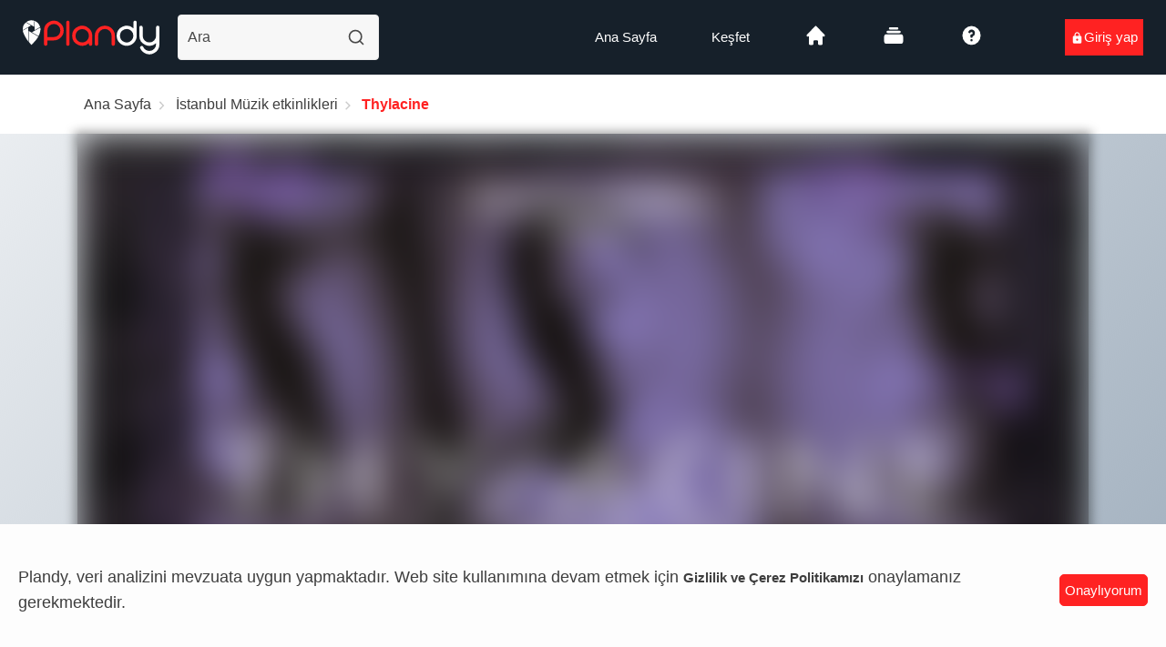

--- FILE ---
content_type: text/html; charset=utf-8
request_url: https://plandy.me/thylacine-1/e/61793deed2ec5179d08b2980
body_size: 31574
content:
<!DOCTYPE html><html prefix="og: http://ogp.me/ns#" lang="tr"><head><meta charSet="utf-8"/><meta name="viewport" content="minimum-scale=1, maximum-scale=5, initial-scale=1, width=device-width, shrink-to-fit=no, user-scalable=yes, viewport-fit=cover"/><meta name="author" content="Plandy"/><meta name="copyright" content="Plandy Yazılım Anonim Şirketi"/><meta name="application-name" content="Plandy"/><meta name="apple-mobile-web-app-capable" content="yes"/><meta name="apple-mobile-web-app-status-bar-style" content="default"/><link rel="preconnect" href="https://media.plandy.me" crossorigin="anonymous"/><link rel="dns-prefetch" href="https://media.plandy.me" crossorigin="anonymous"/><meta name="apple-mobile-web-app-title" content="Plandy"/><meta name="format-detection" content="telephone=no"/><meta name="mobile-web-app-capable" content="yes"/><meta name="msapplication-config" content="none"/><meta name="msapplication-TileColor" content="#16202a"/><meta name="msapplication-tap-highlight" content="no"/><meta name="theme-color" content="#222223"/><link rel="shortcut icon" href="https://media.plandy.me/static/favicon/favicon.ico" type="image/x-icon"/><link rel="icon" type="image/png" sizes="32x32" href="https://media.plandy.me/static/favicon/favicon-32x32.png"/><link rel="apple-touch-icon" sizes="180x180" href="https://media.plandy.me/static/favicon/apple-touch-icon.png"/><link rel="mask-icon" href="https://media.plandy.me/static/favicon/maskable_icon.png" color="#f3f3f3"/><link rel="apple-touch-startup-image" media="(device-width: 375px) and (device-height: 812px) and (-webkit-device-pixel-ratio: 3)" href="https://media.plandy.me/images/origin/Plandy+IOS+Splash+Screens-1125x2436.png"/><link rel="apple-touch-startup-image" media="(device-width: 375px) and (device-height: 667px) and (-webkit-device-pixel-ratio: 2)" href="https://media.plandy.me/images/origin/Plandy+IOS+Splash+Screens+750x1334.png"/><link rel="apple-touch-startup-image" media="(device-width: 414px) and (device-height: 736px) and (-webkit-device-pixel-ratio: 3)" href="https://media.plandy.me/images/origin/Plandy+IOS+Splash+Screens+1242x2208.png"/><link rel="apple-touch-startup-image" media="(device-width: 320px) and (device-height: 568px) and (-webkit-device-pixel-ratio: 2)" href="https://media.plandy.me/images/origin/Plandy+IOS+Splash+Screens+640x1136.png"/><link rel="apple-touch-startup-image" media="(device-width: 768px) and (device-height: 1024px) and (-webkit-device-pixel-ratio: 2)" href="https://media.plandy.me/images/origin/Plandy+IOS+Splash+Screens-1536x2048.png"/><link rel="apple-touch-startup-image" media="(device-width: 834px) and (device-height: 1112px) and (-webkit-device-pixel-ratio: 2)" href="https://media.plandy.me/images/origin/Plandy+IOS+Splash+Screens-1668x224.png"/><link rel="apple-touch-startup-image" media="(device-width: 1024px) and (device-height: 1366px) and (-webkit-device-pixel-ratio: 2)" href="https://media.plandy.me/images/origin/Plandy+IOS+Splash+Screens-2048x2732.png"/><link rel="manifest" href="/images/favicon/site.webmanifest"/><link rel="search" type="application/opensearchdescription+xml" href="https://media.plandy.me/static/opensearch.xml" title="Plandy Etkinliklerini Ara"/><meta name="bingbot" content="index, follow, max-snippet:-1, max-image-preview:large, max-video-preview:-1"/><meta name="yandex-verification" content="3d5e1717cab2e275"/><title>Senin Etkinliklerin! | Plandy</title><meta name="robots" content="index,follow"/><meta name="googlebot" content="index,follow"/><meta name="description" content="Plandy; İstanbul, Ankara ve İzmir gibi nice şehirlerde konserden, festivale, seminerden, atölyeye her kategoride etkinliklerin yer aldığı ve biletlerinin satıldığı bir etkinlik platformudur. Ücretli etkinliklerin yanı sıra civarındaki ücretsiz etkinliklere de göz atabilirsin."/><meta name="twitter:card" content="summary_large_image"/><meta name="twitter:site" content="@plandy_me"/><meta name="twitter:creator" content="@plandy_me"/><meta property="fb:app_id" content="331074527690491"/><meta property="og:title" content="Plandy | Senin Etkinliklerin!"/><meta property="og:description" content="Plandy; İstanbul, Ankara ve İzmir gibi nice şehirlerde konserden, festivale, seminerden, atölyeye her kategoride etkinliklerin yer aldığı ve biletlerinin satıldığı bir etkinlik platformudur. Ücretli etkinliklerin yanı sıra civarındaki ücretsiz etkinliklere de göz atabilirsin."/><meta property="og:url" content="https://plandy.me"/><meta property="og:type" content="website"/><meta property="og:image" content="https://media.plandy.me/static/plandywebsitecover3.jpg"/><meta property="og:image:alt" content="Plandy"/><meta property="og:locale" content="tr_TR"/><meta property="og:site_name" content="Plandy"/><link rel="canonical" href="https://plandy.me"/><link rel="preload" as="image" imagesrcset="/_next/static/media/plandy-logo.3db476a4.svg 1x, /_next/static/media/plandy-logo.3db476a4.svg 2x"/><meta name="next-head-count" content="49"/><link nonce="[object Object]" rel="preload" href="/_next/static/css/079be575995a27fc.css" as="style"/><link nonce="[object Object]" rel="stylesheet" href="/_next/static/css/079be575995a27fc.css" data-n-g=""/><noscript data-n-css="[object Object]"></noscript><script defer="" nonce="[object Object]" nomodule="" src="/_next/static/chunks/polyfills-c67a75d1b6f99dc8.js"></script><script defer="" src="/_next/static/chunks/3570.aded3882ffca4cb1.js" nonce="[object Object]"></script><script defer="" src="/_next/static/chunks/5162.c2c1afbd58c2b67f.js" nonce="[object Object]"></script><script defer="" src="/_next/static/chunks/2970.c88693abb25a8194.js" nonce="[object Object]"></script><script src="/_next/static/chunks/webpack-9b9ae4a4cd51eee4.js" nonce="[object Object]" defer=""></script><script src="/_next/static/chunks/framework-9fa87f33fd6b7d4c.js" nonce="[object Object]" defer=""></script><script src="/_next/static/chunks/main-81b7152b282f49cc.js" nonce="[object Object]" defer=""></script><script src="/_next/static/chunks/pages/_app-5ef19080540d7bba.js" nonce="[object Object]" defer=""></script><script src="/_next/static/chunks/943d49e5-1f7116231ac97326.js" nonce="[object Object]" defer=""></script><script src="/_next/static/chunks/36e67d46-28c4ba8f94e5e827.js" nonce="[object Object]" defer=""></script><script src="/_next/static/chunks/dbc912ba-949678ef18be1d5a.js" nonce="[object Object]" defer=""></script><script src="/_next/static/chunks/d6e2eb63-f3cd80778ab1b069.js" nonce="[object Object]" defer=""></script><script src="/_next/static/chunks/9a504ba1-f156944adfc1e6c7.js" nonce="[object Object]" defer=""></script><script src="/_next/static/chunks/9f280143-e54d98708846069a.js" nonce="[object Object]" defer=""></script><script src="/_next/static/chunks/74f07c96-d140bfd790b0b1ec.js" nonce="[object Object]" defer=""></script><script src="/_next/static/chunks/2802-72e28b311b3614fc.js" nonce="[object Object]" defer=""></script><script src="/_next/static/chunks/9522-b8f946eca26a6cc7.js" nonce="[object Object]" defer=""></script><script src="/_next/static/chunks/8501-048772fbc761a2b0.js" nonce="[object Object]" defer=""></script><script src="/_next/static/chunks/9713-94472b954fe5917f.js" nonce="[object Object]" defer=""></script><script src="/_next/static/chunks/5318-c5e96842212b0923.js" nonce="[object Object]" defer=""></script><script src="/_next/static/chunks/4446-b6b44087b4cb090f.js" nonce="[object Object]" defer=""></script><script src="/_next/static/chunks/1267-c586b5997335c7d4.js" nonce="[object Object]" defer=""></script><script src="/_next/static/chunks/4546-691a613f5f43f2c3.js" nonce="[object Object]" defer=""></script><script src="/_next/static/chunks/1255-ff4685165f053715.js" nonce="[object Object]" defer=""></script><script src="/_next/static/chunks/9241-81eb6ee5244ce312.js" nonce="[object Object]" defer=""></script><script src="/_next/static/chunks/6364-a9a99fb62170b166.js" nonce="[object Object]" defer=""></script><script src="/_next/static/chunks/5988-6a74a8415eb51397.js" nonce="[object Object]" defer=""></script><script src="/_next/static/chunks/1432-0b5b27b53c1105d9.js" nonce="[object Object]" defer=""></script><script src="/_next/static/chunks/3531-f2269bc2ed7a0be0.js" nonce="[object Object]" defer=""></script><script src="/_next/static/chunks/3966-d341f28db00c660f.js" nonce="[object Object]" defer=""></script><script src="/_next/static/chunks/3009-fdd4c72e3a71265c.js" nonce="[object Object]" defer=""></script><script src="/_next/static/chunks/8239-429628604b19b74e.js" nonce="[object Object]" defer=""></script><script src="/_next/static/chunks/4614-f0aa35323791ea01.js" nonce="[object Object]" defer=""></script><script src="/_next/static/chunks/4509-a1226ab702294767.js" nonce="[object Object]" defer=""></script><script src="/_next/static/chunks/3625-cbf57235a3b8ce25.js" nonce="[object Object]" defer=""></script><script src="/_next/static/chunks/pages/etkinlik/%5Bslug%5D-376a6f7cb891cb23.js" nonce="[object Object]" defer=""></script><script src="/_next/static/2SWm8GDzg8P6goZhCeMiS/_buildManifest.js" nonce="[object Object]" defer=""></script><script src="/_next/static/2SWm8GDzg8P6goZhCeMiS/_ssgManifest.js" nonce="[object Object]" defer=""></script><style data-styled="" data-styled-version="5.0.0">.NqlZL{display:-webkit-box;display:-webkit-flex;display:-ms-flexbox;display:flex;position:fixed;bottom:0;width:100%;min-height:4.5rem;-webkit-align-items:center;-webkit-box-align:center;-ms-flex-align:center;align-items:center;-webkit-box-pack:space-around;-webkit-justify-content:space-around;-ms-flex-pack:space-around;justify-content:space-around;-webkit-flex-direction:row;-ms-flex-direction:row;flex-direction:row;-webkit-flex-wrap:nowrap;-ms-flex-wrap:nowrap;flex-wrap:nowrap;z-index:9999;}
@media only screen and (min-width:470px){.NqlZL{display:none;}}
data-styled.g5[id="sc-5e63f0b-0"]{content:"NqlZL,"}
.NHfid{display:-webkit-box;display:-webkit-flex;display:-ms-flexbox;display:flex;-webkit-align-items:center;-webkit-box-align:center;-ms-flex-align:center;align-items:center;}
data-styled.g7[id="sc-5e63f0b-2"]{content:"NHfid,"}
.iCIuYy{margin-bottom:1rem;}
.iCIuYy ul,.iCIuYy .ant-menu,.iCIuYy ul.ant-menu{display:-webkit-box;display:-webkit-flex;display:-ms-flexbox;display:flex;-webkit-align-items:bottom;-webkit-box-align:bottom;-ms-flex-align:bottom;align-items:bottom;border:0;background-color:transparent;}
.iCIuYy ul li,.iCIuYy .ant-menu li,.iCIuYy ul.ant-menu li{margin:0 10px;height:100%;margin-bottom:0 !important;color:#ffffff;line-height:18px;font-weight:400;-webkit-transition:color 0.2s ease-in-out;transition:color 0.2s ease-in-out;}
@media only screen and (max-width:350px){.iCIuYy ul li,.iCIuYy .ant-menu li,.iCIuYy ul.ant-menu li{margin:0 5px;}}
.iCIuYy ul li.ant-menu-item-selected,.iCIuYy .ant-menu li.ant-menu-item-selected,.iCIuYy ul.ant-menu li.ant-menu-item-selected{border:transparent;}
.iCIuYy ul li.ant-menu-item-active,.iCIuYy .ant-menu li.ant-menu-item-active,.iCIuYy ul.ant-menu li.ant-menu-item-active{background-color:transparent;}
.iCIuYy ul li a,.iCIuYy .ant-menu li a,.iCIuYy ul.ant-menu li a{color:#ffffff;-webkit-transition:color 0.2s ease-in-out;transition:color 0.2s ease-in-out;}
@media only screen and (max-width:350px){}
.iCIuYy ul li a:hover,.iCIuYy .ant-menu li a:hover,.iCIuYy ul.ant-menu li a:hover{color:#ff2222;}
.iCIuYy ul li a.active,.iCIuYy .ant-menu li a.active,.iCIuYy ul.ant-menu li a.active{font-weight:700;color:#ff2222;}
@media only screen and (max-width:370px){}
data-styled.g8[id="sc-5e63f0b-3"]{content:"iCIuYy,"}
.hIkZeP{-webkit-align-items:left;-webkit-box-align:left;-ms-flex-align:left;align-items:left;display:-webkit-box;display:-webkit-flex;display:-ms-flexbox;display:flex;}
.hIkZeP a{display:-webkit-box;display:-webkit-flex;display:-ms-flexbox;display:flex;-webkit-align-items:center;-webkit-box-align:center;-ms-flex-align:center;align-items:center;}
.hIkZeP .main-logo{max-height:auto !important;max-width:170px !important;overflow:none;display:-webkit-box;display:-webkit-flex;display:-ms-flexbox;display:flex;}
@media only screen and (max-width:1450px){.hIkZeP .main-logo{max-height:auto !important;max-width:150px !important;}}
@media only screen and (max-width:1200px){.hIkZeP .main-logo{max-height:auto !important;max-width:140px !important;}}
@media only screen and (max-width:990px){.hIkZeP .main-logo{max-height:auto !important;max-width:135px !important;}}
@media only screen and (max-width:540px){.hIkZeP .main-logo{max-height:auto !important;max-width:115px !important;}}
@media only screen and (max-width:360px){.hIkZeP .main-logo{max-height:auto !important;max-width:100px !important;}}
.hIkZeP h3{color:#ff2222;text-transform:capitalize;font-size:20px;font-weight:700;margin:0 0 0 10px;}
data-styled.g11[id="sc-e2e603f0-0"]{content:"hIkZeP,"}
.ccIstd{width:100%;}
@media only screen and (max-width:991px){.ccIstd .transparent .navbar_search{display:-webkit-box;display:-webkit-flex;display:-ms-flexbox;display:flex;}}
@media only screen and (max-width:667px){.ccIstd nav:not(.transparent) a > h3{display:none;}}
.ccIstd .sticky-outer-wrapper nav.is_transparent > div > svg{width:20px;position:absolute;}
.ccIstd .sticky-outer-wrapper nav.is_transparent > div a img{opacity:1;}
.ccIstd .sticky-outer-wrapper nav.is_custom{border-bottom:none !important;}
.ccIstd .sticky-outer-wrapper nav.is_custom > div > img{display:none;}
.ccIstd .sticky-outer-wrapper nav.is_custom > div a img{opacity:1;}
.ccIstd .sticky-outer-wrapper nav.is_custom .ant-menu.dropdown-menu{padding:25px 0px 10px;z-index:11000;}
.ccIstd .sticky-outer-wrapper nav.is_custom .ant-menu.dropdown-menu li a{-webkit-transition:color 0.2s ease-in-out;transition:color 0.2s ease-in-out;}
.ccIstd .sticky-outer-wrapper nav.is_custom .ant-menu.dropdown-menu li button{border-top:1px groove;-webkit-box-pack:end;-webkit-justify-content:flex-end;-ms-flex-pack:end;justify-content:flex-end;}
.ccIstd .sticky-outer-wrapper.transparent > div > img{width:20px;position:absolute;}
.ccIstd .sticky-outer-wrapper.transparent > div a img{opacity:1;}
.ccIstd .sticky-outer-wrapper.isHeaderSticky nav.is_transparent > div > img{display:none;}
.ccIstd .sticky-outer-wrapper.isHeaderSticky nav.is_transparent > div a img{opacity:1;}
.ccIstd .sticky-outer-wrapper.isHeaderSticky nav.is_custom{border-bottom:0px;}
.ccIstd .sticky-outer-wrapper.isHeaderSticky nav.is_custom > div > img{display:none;}
.ccIstd .sticky-outer-wrapper.isHeaderSticky nav.is_custom > div a img{opacity:1;}
.ccIstd .sticky-outer-wrapper.isHeaderSticky nav.transparent > div > img{display:none;}
.ccIstd .sticky-outer-wrapper.isHeaderSticky nav.transparent > div a img{opacity:1;}
.ccIstd .sticky-outer-wrapper.isHeaderSticky nav.custom{box-shadow:0 0 20px rgba(0,0,0,0.1);}
.ccIstd .sticky-outer-wrapper.isHeaderSticky nav.custom > div > img{display:none;}
.ccIstd .sticky-outer-wrapper.isHeaderSticky nav.custom > div a img{opacity:1;}
data-styled.g12[id="sc-107bcfcc-0"]{content:"ccIstd,"}
.ccQOXm{display:-webkit-box;display:-webkit-flex;display:-ms-flexbox;display:flex;padding:0 25px;-webkit-align-items:center;-webkit-box-align:center;-ms-flex-align:center;align-items:center;-webkit-box-pack:justify;-webkit-justify-content:space-between;-ms-flex-pack:justify;justify-content:space-between;min-height:82px;width:100%;}
@media only screen and (min-width:991px){.ccQOXm{display:none;}}
.ccQOXm .hamburg-btn{border:0;padding:0;width:auto;height:auto;}
.ccQOXm .hamburg-btn > span{display:block;width:20px;height:2px;margin:4px 0;border-radius:5px;-webkit-transition:all 0.3s ease;transition:all 0.3s ease;}
.ccQOXm .hamburg-btn:hover > span,.ccQOXm .hamburg-btn.active > span{width:20px;}
.ccQOXm.transparent{position:fixed;z-index:9999;}
data-styled.g13[id="sc-107bcfcc-1"]{content:"ccQOXm,"}
.ccZlBv{display:-webkit-box;display:-webkit-flex;display:-ms-flexbox;display:flex;-webkit-align-items:center;-webkit-box-align:center;-ms-flex-align:center;align-items:center;}
.ccZlBv > a{-webkit-flex-shrink:0;-ms-flex-negative:0;flex-shrink:0;margin-right:27px;}
@media only screen and (max-width:480px){.ccZlBv > a{margin-right:20px;}}
.ccZlBv > a img{height:28px;max-width:inherit;}
data-styled.g14[id="sc-107bcfcc-2"]{content:"ccZlBv,"}
.cdPuwo{display:-webkit-box;display:-webkit-flex;display:-ms-flexbox;display:flex;-webkit-align-items:center;-webkit-box-align:center;-ms-flex-align:center;align-items:center;position:relative;max-width:180px;width:100%;padding-left:20px;margin-right:20px;}
@media only screen and (min-width:1201px){.cdPuwo{max-width:241px;}}
@media only screen and (max-width:1200px){.cdPuwo{max-width:240px;}}
@media only screen and (max-width:480px){.cdPuwo{padding-right:15px;box-sizing:border-box;max-width:220px;}}
@media only screen and (max-width:440px){.cdPuwo{max-width:200px;}}
@media only screen and (max-width:400px){.cdPuwo{max-width:180px;}}
.cdPuwo .map_autocomplete{width:100%;}
.cdPuwo input{font-size:16px;font-weight:500;padding-left:10px;padding-right:30px;border-radius:4px;height:50px;width:100%;overflow:hidden;text-overflow:ellipsis;white-space:nowrap;-webkit-transition:all 0.3s ease;transition:all 0.3s ease;}
@media only screen and (max-width:1200px){.cdPuwo input{height:48px;}}
.cdPuwo > svg{position:absolute;z-index:1;top:auto;right:15px;width:20px;height:20px;}
@media only screen and (max-width:480px){.cdPuwo > svg{right:25px;}}
data-styled.g19[id="sc-107bcfcc-7"]{content:"cdPuwo,"}
.cpWQlT{width:100%;display:-webkit-box;display:-webkit-flex;display:-ms-flexbox;display:flex;-webkit-align-items:center;-webkit-box-align:center;-ms-flex-align:center;align-items:center;-webkit-box-pack:center;-webkit-justify-content:center;-ms-flex-pack:center;justify-content:center;vertical-align:center;height:100%;}
.cpWQlT svg{width:52px;height:100px;display:inline-block;}
.cpWQlT circle{fill:#ff2222;}
data-styled.g43[id="sc-ad90f1bc-1"]{content:"cpWQlT,"}
.kfPkpa{display:none;width:100%;padding:0 25px;min-height:82px;top:0;-webkit-align-items:center;-webkit-box-align:center;-ms-flex-align:center;align-items:center;-webkit-box-pack:justify;-webkit-justify-content:space-between;-ms-flex-pack:justify;justify-content:space-between;}
@media only screen and (min-width:991px){.kfPkpa{display:-webkit-box;display:-webkit-flex;display:-ms-flexbox;display:flex;}}
.kfPkpa.is_transparent{background:transparent;position:fixed;width:100%;left:0;top:0;z-index:999;border-bottom:0;-webkit-transition:all 0.3s ease-out;transition:all 0.3s ease-out;}
.kfPkpa.is_transparent .ant-menu li{background:transparent;color:#ffffff;}
.kfPkpa.is_transparent .ant-menu li.ant-menu-item-selected{color:#ffffff;background-color:transparent;}
.kfPkpa.is_transparent .ant-menu li a{color:#ffffff;}
.kfPkpa.is_transparent .ant-menu li a.active{border-bottom:0;}
.kfPkpa.is_transparent .ant-menu.dropdown-menu{padding:25px 0px 10px;z-index:11000;background-color:#232323f2;}
.kfPkpa.is_transparent .ant-menu.dropdown-menu a{color:#ffffff;-webkit-transition:color 0.2s ease-in-out;transition:color 0.2s ease-in-out;}
.kfPkpa.is_transparent .ant-menu.dropdown-menu a:hover{color:#ff2222;}
.kfPkpa.is_transparent .ant-menu.dropdown-menu button{border-top:1px groove;color:#ff2222;-webkit-box-pack:end;-webkit-justify-content:flex-end;-ms-flex-pack:end;justify-content:flex-end;}
.kfPkpa.is_transparent .ant-menu.dropdown-menu button:hover{background-color:#ff2222;color:#ffffff;}
data-styled.g234[id="sc-df578009-0"]{content:"kfPkpa,"}
.loPqzk{display:-webkit-box;display:-webkit-flex;display:-ms-flexbox;display:flex;-webkit-align-items:center;-webkit-box-align:center;-ms-flex-align:center;align-items:center;max-width:650px;width:100%;}
.loPqzk > a{margin-right:27px;}
data-styled.g235[id="sc-df578009-1"]{content:"loPqzk,"}
.loXNdt{display:-webkit-box;display:-webkit-flex;display:-ms-flexbox;display:flex;-webkit-align-items:center;-webkit-box-align:center;-ms-flex-align:center;align-items:center;}
data-styled.g236[id="sc-df578009-2"]{content:"loXNdt,"}
.eMMVSC ul,.eMMVSC .ant-menu,.eMMVSC ul.ant-menu{display:-webkit-box;display:-webkit-flex;display:-ms-flexbox;display:flex;-webkit-align-items:center;-webkit-box-align:center;-ms-flex-align:center;align-items:center;border:0;background-color:transparent;}
.eMMVSC ul li,.eMMVSC .ant-menu li,.eMMVSC ul.ant-menu li{margin:0 14px;padding:0;height:auto;margin-bottom:0 !important;color:#ffffff;font-size:15px;line-height:18px;font-weight:400;-webkit-transition:color 0.2s ease-in-out;transition:color 0.2s ease-in-out;}
@media only screen and (max-width:1200px){.eMMVSC ul li,.eMMVSC .ant-menu li,.eMMVSC ul.ant-menu li{margin:0 10px;}}
.eMMVSC ul li:first-child,.eMMVSC .ant-menu li:first-child,.eMMVSC ul.ant-menu li:first-child{margin-left:0;}
.eMMVSC ul li:last-child,.eMMVSC .ant-menu li:last-child,.eMMVSC ul.ant-menu li:last-child{margin-right:0;}
.eMMVSC ul li.ant-menu-item-selected,.eMMVSC .ant-menu li.ant-menu-item-selected,.eMMVSC ul.ant-menu li.ant-menu-item-selected,.eMMVSC ul li.ant-menu-item-active,.eMMVSC .ant-menu li.ant-menu-item-active,.eMMVSC ul.ant-menu li.ant-menu-item-active{background-color:transparent;}
.eMMVSC ul li .dark-mode-toggle .ant-switch,.eMMVSC .ant-menu li .dark-mode-toggle .ant-switch,.eMMVSC ul.ant-menu li .dark-mode-toggle .ant-switch{background-color:#ffffff;}
.eMMVSC ul li .dark-mode-toggle .ant-switch .ant-switch-handle::before,.eMMVSC .ant-menu li .dark-mode-toggle .ant-switch .ant-switch-handle::before,.eMMVSC ul.ant-menu li .dark-mode-toggle .ant-switch .ant-switch-handle::before{background-color:#222223;}
.eMMVSC ul li .dark-mode-toggle .ant-switch .ant-switch-inner,.eMMVSC .ant-menu li .dark-mode-toggle .ant-switch .ant-switch-inner,.eMMVSC ul.ant-menu li .dark-mode-toggle .ant-switch .ant-switch-inner{color:#ff2222;}
.eMMVSC ul li .dark-mode-toggle .ant-switch::after,.eMMVSC .ant-menu li .dark-mode-toggle .ant-switch::after,.eMMVSC ul.ant-menu li .dark-mode-toggle .ant-switch::after{background-color:#222223;}
.eMMVSC ul li .dark-mode-toggle .ant-switch-checked,.eMMVSC .ant-menu li .dark-mode-toggle .ant-switch-checked,.eMMVSC ul.ant-menu li .dark-mode-toggle .ant-switch-checked{background-color:#ff2222;}
.eMMVSC ul li .dark-mode-toggle .ant-switch-checked .ant-switch-handle::before,.eMMVSC .ant-menu li .dark-mode-toggle .ant-switch-checked .ant-switch-handle::before,.eMMVSC ul.ant-menu li .dark-mode-toggle .ant-switch-checked .ant-switch-handle::before{background-color:#222223;}
.eMMVSC ul li .dark-mode-toggle .ant-switch-checked .ant-switch-inner,.eMMVSC .ant-menu li .dark-mode-toggle .ant-switch-checked .ant-switch-inner,.eMMVSC ul.ant-menu li .dark-mode-toggle .ant-switch-checked .ant-switch-inner{color:#222223;}
.eMMVSC ul li a,.eMMVSC .ant-menu li a,.eMMVSC ul.ant-menu li a{padding:30px 16px;color:#ffffff;-webkit-transition:color 0.2s ease-in-out;transition:color 0.2s ease-in-out;}
@media only screen and (max-width:1200px){.eMMVSC ul li a,.eMMVSC .ant-menu li a,.eMMVSC ul.ant-menu li a{padding:30px 10px;}}
.eMMVSC ul li a:hover,.eMMVSC .ant-menu li a:hover,.eMMVSC ul.ant-menu li a:hover{color:#ff2222;}
.eMMVSC ul li a.active,.eMMVSC .ant-menu li a.active,.eMMVSC ul.ant-menu li a.active{font-weight:700;color:#ff2222;}
data-styled.g238[id="sc-df578009-4"]{content:"eMMVSC,"}
.cEhGLw{margin-left:74px;}
.cEhGLw ul,.cEhGLw .ant-menu,.cEhGLw ul.ant-menu{display:-webkit-box;display:-webkit-flex;display:-ms-flexbox;display:flex;-webkit-align-items:center;-webkit-box-align:center;-ms-flex-align:center;align-items:center;border:0;background-color:transparent;}
.cEhGLw ul li,.cEhGLw .ant-menu li,.cEhGLw ul.ant-menu li{margin:0;padding:0;height:auto;margin-bottom:0 !important;color:#ffffff;font-size:15px;line-height:18px;font-weight:400;-webkit-transition:color 0.2s ease-in-out;transition:color 0.2s ease-in-out;}
.cEhGLw ul li.ant-menu-item-selected,.cEhGLw .ant-menu li.ant-menu-item-selected,.cEhGLw ul.ant-menu li.ant-menu-item-selected{background-color:transparent;}
.cEhGLw ul li a,.cEhGLw .ant-menu li a,.cEhGLw ul.ant-menu li a{display:-webkit-box;display:-webkit-flex;display:-ms-flexbox;display:flex;-webkit-align-items:center;-webkit-box-align:center;-ms-flex-align:center;align-items:center;-webkit-box-pack:center;-webkit-justify-content:center;-ms-flex-pack:center;justify-content:center;min-width:78px;min-height:38px;border-radius:3px;color:#ffffff;-webkit-transition:color 0.2s ease-in-out;transition:color 0.2s ease-in-out;}
.cEhGLw ul li a:hover,.cEhGLw .ant-menu li a:hover,.cEhGLw ul.ant-menu li a:hover{color:#ff2222;}
.cEhGLw ul li:last-child a,.cEhGLw .ant-menu li:last-child a,.cEhGLw ul.ant-menu li:last-child a{color:#ffffff !important;background-color:#ff2222;-webkit-transition:opacity 0.2s ease;transition:opacity 0.2s ease;}
.cEhGLw ul li:last-child a:hover,.cEhGLw .ant-menu li:last-child a:hover,.cEhGLw ul.ant-menu li:last-child a:hover{background-color:#313131;color:#ff2222 !important;}
data-styled.g239[id="sc-df578009-5"]{content:"cEhGLw,"}
*{box-sizing:inherit;-webkit-font-smoothing:antialiased;-moz-osx-font-smoothing:grayscale;font-family:apple-system,BlinkMacSystemFont,'Segoe UI',Roboto,'Helvetica Neue',Arial,'Noto Sans',sans-serif, 'Apple Color Emoji','Segoe UI Emoji','Segoe UI Symbol','Noto Color Emoji';}
*::before,*::after{box-sizing:inherit;}
::selection{background:#ff2222 !important;color:#19191a !important;}
html{box-sizing:border-box;-ms-overflow-style:scrollbar;--antd-wave-shadow-color:#ff2222 !important;}
::-webkit-scrollbar{width:10px;}
@media only screen and (max-width:480px){::-webkit-scrollbar{display:none;}}
::-webkit-scrollbar-track{border:2px inset #91929345;background:#929292d4;}
::-webkit-scrollbar-thumb{background-image:linear-gradient(45deg,#28313aa3,#9c9c9c);border-radius:3px;margin:2px;}
::-webkit-scrollbar-thumb:hover{background-image:linear-gradient(45deg,#16202ac9,#9c9c9c);}
h1,h2,h3,h4,h5,h6{color:#ffffff;-webkit-font-smoothing:antialiased;-moz-osx-font-smoothing:grayscale;text-shadow:1px 1px 1px rgba(0,0,0,0.004);-webkit-tap-highlight-color:rgba(0,0,0,0);-webkit-tap-highlight-color:transparent;}
a,p,li,dl,th,dt,input,textarea,div{color:#f3f3f3;-webkit-font-smoothing:antialiased;-moz-osx-font-smoothing:grayscale;text-shadow:1px 1px 1px rgba(0,0,0,0.004);-webkit-tap-highlight-color:rgba(0,0,0,0);-webkit-tap-highlight-color:transparent;}
html,html a{color:#dadada;-webkit-font-smoothing:antialiased;-moz-osx-font-smoothing:grayscale;text-shadow:1px 1px 1px rgba(0,0,0,0.004);-webkit-tap-highlight-color:rgba(0,0,0,0);-webkit-tap-highlight-color:transparent;}
span{-webkit-font-smoothing:antialiased;-moz-osx-font-smoothing:grayscale;text-shadow:1px 1px 1px rgba(0,0,0,0.004);-webkit-tap-highlight-color:rgba(0,0,0,0);-webkit-tap-highlight-color:transparent;}
body{margin:0;padding:0;overflow-x:hidden;background:#313131;-webkit-tap-highlight-color:transparent;}
ul{margin:0;padding:0;}
li{list-style-type:none;}
a{color:#f3f3f3;-webkit-text-decoration:none;text-decoration:none;}
img{max-width:100%;height:auto;}
#__next > .ant-layout{min-height:100vh;overflow:hidden;background-color:#171717;}
nav.navbar,nav.custom{background-color:#222223;}
header > .isHeaderSticky nav.is_transparent{background-color:#222223;}
.skip-render-on-client__mobile{display:none;}
@media only screen and (max-width:480px){.skip-render-on-client__mobile{display:block;}}
.skip-render-on-client__desktop{display:none;}
@media only screen and (min-width:481px){.skip-render-on-client__desktop{display:block;}}
.stepper .ant-steps-item-process,.stepper .ant-steps-item-container,.stepper .ant-steps-item-content,.stepper .ant-steps-item-title{color:#ffffff !important;}
.stepper .checkout-steps{display:-webkit-box;display:-webkit-flex;display:-ms-flexbox;display:flex;-webkit-flex-direction:row;-ms-flex-direction:row;flex-direction:row;-webkit-box-pack:center;-webkit-justify-content:center;-ms-flex-pack:center;justify-content:center;-webkit-align-items:center;-webkit-box-align:center;-ms-flex-align:center;align-items:center;}
.stepper .checkout-steps .checkout.step .ant-steps-vertical .ant-steps-item{-webkit-flex:1 1 auto !important;-ms-flex:1 1 auto !important;flex:1 1 auto !important;}
.stepper .checkout-steps .checkout.step .ant-steps-item-content > .ant-steps-item-title{color:#ff2222 !important;}
.stepper .checkout-steps .ant-steps-item-title{color:#f3f3f3;}
.stepper .ant-steps-item:last-child .ant-steps-item-title{color:#ffffff;}
.stepper .ant-steps-item-title{color:#f3f3f3;}
.stepper .ant-steps-item-wait > .ant-steps-item-container > .ant-steps-item-icon{background:#313131;}
.stepper .ant-steps-item-wait > .ant-steps-item-container > .ant-steps-item-icon .ant-steps-icon{color:#ffffff;}
.stepper .ant-steps-item-finish > .ant-steps-item-container > .ant-steps-item-icon{background:#2e9b01 !important;border-color:#2e9b01;}
.stepper .ant-steps-item-finish > .ant-steps-item-container > .ant-steps-item-icon .ant-steps-icon{color:#313131;}
.stepper .ant-steps-item-wait .ant-steps-item-container .ant-steps-item-icon{background:#313131;}
.stepper .ant-steps-item-wait .ant-steps-item-container .ant-steps-item-icon .ant-steps-icon{color:#ffffff;}
.stepper .ant-steps-item-finish .ant-steps-item-container .ant-steps-item-icon{background:#ff2222;}
.stepper .ant-steps-item-finish .ant-steps-item-container .ant-steps-item-icon .ant-steps-icon{color:#ffffff;font-weight:900;}
.icon-layer{display:inline-block;height:1em;position:relative;text-align:center;vertical-align:-0.125em;width:1em;text-align:center;width:1.25em;}
.icon-layer svg{bottom:0;left:0;margin:auto;position:absolute;right:0;top:0;}
.icon-layer .icon-inlined{display:inline-block;font-size:inherit;height:1em;overflow:visible;vertical-align:-0.125em;}
.icon-layer .icon-inlined.icon-bg{color:#313131;}
.icon-layer .icon-inlined.icon-fg{color:#ff2222;}
.ant-collapse > .ant-collapse-item{border-bottom:none;}
.selected-ticket-wrapper{border-radius:10px;-webkit-transition:border-color 0.2s ease;transition:border-color 0.2s ease;border:1px solid #545454;background:#313131;}
.selected-ticket-wrapper .ticket-image-div{border-bottom:1px solid #b9b9b97a;width:100%;}
.selected-ticket-wrapper .ticket-image-div span{border-top-left-radius:10px;border-top-right-radius:10px;}
.selected-ticket-wrapper .selected-ticket-text-wrapper .selected-ticket-texts-flex-area .arrows .swipe-rightToLeft-arrow{color:linear-gradient(0deg,rgb(49 49 49 / 5%),rgb(49 49 49));}
.selected-ticket-wrapper .selected-ticket-text-wrapper .selected-ticket-texts-flex-area .selected-ticket-text-subDiv{background:#222223;border:1px groove #b9b9b97a;}
.selected-ticket-wrapper .selected-ticket-text-wrapper .selected-ticket-texts-flex-area .selected-ticket-text-subDiv .selected-ticket-text-info{border-top:1px dashed #a7a7a77a;padding-top:3px;}
.selected-ticket-wrapper .selected-ticket-text-wrapper .selected-ticket-texts-flex-area.ticket-subHeader{color:#ff2222;}
.selected-ticket-wrapper .ticket-header{color:#ffffff;}
.selected-ticket-wrapper .ticket-header:before,.selected-ticket-wrapper .ticket-header:after{border-color:#b9b9b97a;}
.selected-ticket-wrapper .ticket-header-info{color:#ffffff;}
.selected-ticket-wrapper .paymet-ticket-header{color:#ffffff;}
.selected-ticket-wrapper .paymet-ticket-header:before,.selected-ticket-wrapper .paymet-ticket-header:after{border-color:#b9b9b97a;}
.selected-ticket-wrapper .ticket-main-details{color:#f3f3f3;}
.selected-ticket-wrapper .ticket-detail-panel .ant-collapse-header{color:#f3f3f3;}
.selected-ticket-wrapper .ticket-detail-panel .ant-collapse-content-active{background:none;}
.selected-ticket-wrapper .ticket-detail-panel .ant-collapse-content{border-color:#b9b9b97a;}
.selected-ticket-wrapper .ticket-detail-area{border-bottom:1px solid #b9b9b97a;}
.selected-ticket-wrapper .ticket-detail-area .ticket-gallery-button{color:#ff2222;background:transparent !important;border:none !important;}
.selected-ticket-wrapper .ticket-detail-area .ticket-gallery-button > svg{margin-right:5px;}
@media only screen and (max-width:680px){.selected-ticket-wrapper .ticket-detail-area .ticket-gallery-button > svg{margin:0;}}
.selected-ticket-wrapper .ticket-detail-area .ticket-gallery-button:hover,.selected-ticket-wrapper .ticket-detail-area .ticket-gallery-button:focus{background:#ff2222;color:#ffffff;}
.selected-ticket-wrapper .ticket-detail-area .ticket-content{box-shadow:0px 0 4px 1px rgba(0,0,0,0.60);}
.selected-ticket-wrapper .accordion-badge-class{color:#ffffff;}
.selected-ticket-wrapper .accordion-badge-class p{color:#ffffff;}
.selected-ticket-wrapper .accordion-badge-class .ant-badge-count{background:#ff2222 !important;box-shadow:none !important;}
.selected-ticket-wrapper .detail-collapse{color:#dadada;}
.selected-ticket-wrapper .detail-collapse .detail-collapse-item{border-bottom:1px solid #b9b9b97a;}
.selected-ticket-wrapper .detail-collapse.detail-collapse-item-active{border-bottom:1px solid #b9b9b97a;}
.selected-ticket-wrapper .detail-collapse .detail-sub-collapse{color:#dadada;border-bottom:1px solid #b9b9b97a !important;}
.selected-ticket-wrapper .detail-collapse .detail-sub-collapse .ant-collapse-header{color:#f3f3f3;}
.selected-ticket-wrapper .detail-collapse .detail-sub-collapse .description-text{color:#dadada;}
.selected-ticket-wrapper .online-link-button{margin:10px auto;width:80%;border:1px solid #ff2222;border-radius:8px;}
.selected-ticket-wrapper .online-link-button:hover{background-color:#222223;}
.selected-ticket-wrapper .online-link-button::after{content:none;}
.selected-ticket-wrapper .online-link-button .online-link-btn{width:100%;background:transparent !important;border:transparent !important;}
.selected-ticket-wrapper .ticket-coupon-area{border-top:1px dashed #a7a7a77a;}
.selected-ticket-wrapper .ticket-coupon-area .ticket-coupon-text{color:#f3f3f3;}
.selected-ticket-wrapper .ticket-coupon-area .ticket-coupon-input{color:#ffffff;background:#222223 !important;}
.selected-ticket-wrapper .ticket-coupon-area .ticket-coupon-input .ant-input-group-addon{border:1px solid #ff2222;color:#ffffff;background:transparent !important;padding:0px !important;}
.selected-ticket-wrapper .ticket-coupon-area .ticket-coupon-input .ant-input-group-addon .ant-btn-primary{background:#222223;border-color:transparent;color:#ffffff;}
.selected-ticket-wrapper .ticket-coupon-area .ticket-coupon-input .ant-input-group-addon .ant-btn-primary:hover{background-color:#313131;color:#ff2222;}
.selected-ticket-wrapper .ticket-coupon-area .ticket-coupon-input .ant-input-group-addon .ant-btn-primary::after{content:none;}
.selected-ticket-wrapper .ticket-coupon-area .ant-input-affix-wrapper{border-left:1px solid #b9b9b97a !important;border-top:1px solid #b9b9b97a !important;border-bottom:1px solid #b9b9b97a !important;border-right:transparent !important;max-width:170px;background:transparent !important;}
.selected-ticket-wrapper .ticket-coupon-area .ant-input-affix-wrapper .ant-input{background:#222223;color:#ffffff;border-left:1px solid #b9b9b97a;padding-left:4px;border-radius:0px;text-transform:uppercase !important;}
.selected-ticket-wrapper .ticket-coupon-area .ant-input-prefix{fill:#ffffff;margin-right:8px;}
.selected-ticket-wrapper .ticket-coupon-area .ant-input-prefix .anticon-gift > svg{fill:#ff2222;}
.selected-ticket-wrapper .ticket-coupon-area .ticket-coupon-btn{color:#ffffff;border:1px solid #505052;background-color:#ff2222;}
.selected-ticket-wrapper .ticket-coupon-area .ticket-coupon-btn::after{content:none;}
.selected-ticket-wrapper .ticket-coupon-area .ticket-coupon-btn:hover{color:#ffffff;background-color:#313131;border-color:#ff2222;}
.selected-ticket-wrapper .ticket-coupon-area .ant-success-coupon-result{background:#222223;border:1px groove #b9b9b97a;color:#ffffff;}
.selected-ticket-wrapper .ticket-coupon-area .ant-success-coupon-result .ant-result-icon .anticon{color:#2e9b01;}
.selected-ticket-wrapper .ticket-coupon-area .ant-success-coupon-result .ant-result-title{color:#dadada;}
.selected-ticket-wrapper .ticket-subtotal-price{border-bottom:1px groove #b9b9b97a;}
.selected-ticket-wrapper .ticket-subtotal-price .ticket-subtotal-price-text{color:#dadada;}
.selected-ticket-wrapper .ticket-subtotal-price .ticket-subtotal-price-result{color:#dadada;}
.selected-ticket-wrapper .ticket-subtotal-coupon .ticket-subtotal-coupon-text{color:#f3f3f3;}
.selected-ticket-wrapper .ticket-subtotal-coupon .ticket-subtotal-coupon-result{color:#f3f3f3;}
.selected-ticket-wrapper .ticket-total .total-text{color:#ffffff;}
.selected-ticket-wrapper .ticket-total .total-result{color:#ffffff;}
.selected-ticket-wrapper .ticket-footer{border-top:1px solid #b9b9b97a;}
.selected-ticket-wrapper .ticket-footer .footer-text{color:#f3f3f3;}
.selected-ticket-wrapper .description-ticket-price{color:#ff2222;border:1px solid #b9b9b97a;}
.selected-ticket-wrapper .cirleForTicketLeft{position:absolute;background:#171717;left:0px;padding:17px;z-index:15;margin-top:-17px;border-radius:50%;border-right:1px solid #b9b9b97a;border-left:none;}
@media only screen and (min-width:600px){.selected-ticket-wrapper .cirleForTicketLeft{display:none;}}
.selected-ticket-wrapper .cirleForTicketRight{position:absolute;background:#171717;right:0px;padding:17px;z-index:15;margin-top:-17px;border-radius:50%;border-left:1px solid #b9b9b97a;border-right:none;}
@media only screen and (min-width:600px){.selected-ticket-wrapper .cirleForTicketRight{display:none;}}
.selected-ticket-wrapper .ticket-info-collapse{background:transparent;}
.selected-ticket-wrapper .ticket-info-collapse .ant-collapse-header{border-color:#b9b9b97a !important;border-radius:0 !important;border-bottom:none;font-size:16px;}
.selected-ticket-wrapper .ticket-info-collapse .ant-collapse-content{border-color:#ff2222;border-bottom:none;}
.selected-ticket-wrapper .ticket-info-collapse .ant-collapse-content .ant-collapse-content-box{border-bottom:none;}
.selected-ticket-wrapper .ticket-info-collapse .ant-collapse-content .ant-collapse-content-box .ticket-info-detail{display:-webkit-box;display:-webkit-flex;display:-ms-flexbox;display:flex;-webkit-box-pack:justify;-webkit-justify-content:space-between;-ms-flex-pack:justify;justify-content:space-between;-webkit-align-items:center;-webkit-box-align:center;-ms-flex-align:center;align-items:center;}
.selected-ticket-wrapper .ticket-info-collapse .ant-collapse-content .ant-collapse-content-box .ticket-info-detail .ticket-info-header{color:#ffffff;font-size:15px;font-weight:500;line-height:15px;margin-top:5px;}
.selected-ticket-wrapper .ticket-info-collapse .ant-collapse-content .ant-collapse-content-box .ticket-info-detail .ticket-info-subHeader{color:#f3f3f3;font-size:14px;font-weight:300;line-height:15px;}
.selected-ticket-wrapper .ticket-info-collapse .ant-collapse-content .ant-collapse-content-box .ticket-info-description{color:#f3f3f3;font-size:12px;line-height:initial;font-weight:300;font-style:italic;margin-left:5px;}
.selected-ticket-wrapper .ticket-info-collapse .ant-collapse-content .ant-collapse-content-box .ant-collapse-extra{color:#ff2222;}
.selected-ticket-wrapper .ticket-info-collapse .ant-collapse-content .ant-collapse-content-box .ant-input-group-wrapper .ant-input-group{margin:5px 0;}
.selected-ticket-wrapper .ticket-info-collapse .ant-collapse-content .ant-collapse-content-box .ant-input-group-wrapper .ant-input-group .ant-input-affix-wrapper{border-color:#b9b9b97a;}
.selected-ticket-wrapper .ticket-info-collapse .ant-collapse-content .ant-collapse-content-box .ant-input-group-wrapper .ant-input-group-addon{background:#222223;border-color:#b9b9b97a;color:#ff2222;}
.selected-ticket-wrapper .ticket-info-collapse .ant-collapse-content .ant-collapse-content-box .ant-input-group-wrapper .ant-input{background:#313131;color:#f3f3f3;border-color:#b9b9b97a;text-align:left;}
.selected-ticket-wrapper .ticket-info-collapse .ant-collapse-content .ant-collapse-content-box .ant-input-group-wrapper .ant-input-disabled{background:#222223;}
.selected-ticket-wrapper .ticket-info-collapse .ant-collapse-header{color:#ffffff;border:none;}
.selected-ticket-wrapper .ticket-info-collapse .ant-collapse-extra{color:#ff2222;}
.selected-ticket-wrapper .login-title{border-color:#b9b9b97a;color:#f3f3f3;}
.selected-ticket-wrapper .login-subTitle{color:#f3f3f3;}
.selected-ticket-wrapper .login-subTitle .event-virtualLocation-pass{background:transparent;border-color:#b9b9b97a;width:50%;margin:0 5px;}
.selected-ticket-wrapper .login-subTitle .event-virtualLocation-pass .eye-visible{color:#ff2222;}
.selected-ticket-wrapper .login-subTitle .event-virtualLocation-pass .eye-invisible{color:#b9b9b97a;}
.selected-ticket-wrapper .login-subTitle .event-virtualLocation-pass .ant-input{background:transparent;color:#ffffff;}
.selected-ticket-wrapper .event-completed-subTitle{color:#f3f3f3;}
.selected-ticket-wrapper .event-completed-subTitle .event-virtualLocation-pass{background:transparent;border-color:#b9b9b97a;width:50%;margin:0 5px;}
.selected-ticket-wrapper .event-completed-subTitle .event-virtualLocation-pass .eye-visible{color:#ff2222;}
.selected-ticket-wrapper .event-completed-subTitle .event-virtualLocation-pass .eye-invisible{color:#b9b9b97a;}
.selected-ticket-wrapper .event-completed-subTitle .event-virtualLocation-pass .ant-input{background:transparent;color:#ffffff;}
.selected-ticket-wrapper .event-completed-subTitle svg{fill:#ff2222;}
.selected-ticket-wrapper .auth-btn{color:#f3f3f3;border-color:#ff2222;background-color:#222223;}
.selected-ticket-wrapper .auth-btn:hover,.selected-ticket-wrapper .auth-btn:focus{border-color:#19191a;color:#ff2222;background-color:#19191a;}
.selected-ticket-wrapper .footer-text{font-size:12px;font-style:italic;font-weight:300;line-height:10px;color:#dadada;}
.selected-ticket-wrapper .ticket-personel-info-area{display:-webkit-inline-box;display:-webkit-inline-flex;display:-ms-inline-flexbox;display:inline-flex;-webkit-flex-direction:column;-ms-flex-direction:column;flex-direction:column;}
.selected-ticket-wrapper .ticket-personel-info-area .ticket-info-input{width:250px;}
.selected-ticket-wrapper .ticket-personel-info-area .ticket-info-input .ant-input-group{background:#171717;}
.selected-ticket-wrapper .ticket-personel-info-area .ticket-info-input .ant-input-group .ant-input-group-addon{background:#313131;color:#ffffff;border-color:#a7a7a77a;}
.selected-ticket-wrapper .ticket-personel-info-area .ticket-info-input .ant-input-group .ant-input{background:#313131;border-color:#a7a7a77a;color:#ffffff;}
.selected-ticket-wrapper .ticket-personel-info-area.error-messages{color:#ff2f2f;margin:5px 0;text-align:left;font-size:15px;font-weight:500;}
.selected-ticket-wrapper .ticket-payment-area{display:-webkit-inline-box;display:-webkit-inline-flex;display:-ms-inline-flexbox;display:inline-flex;-webkit-flex-direction:column;-ms-flex-direction:column;flex-direction:column;width:100%;}
.selected-ticket-wrapper .ticket-payment-area .ant-input{background:#313131;border-color:#a7a7a77a;color:#ffffff;}
.selected-ticket-wrapper .ticket-payment-subArea{display:-webkit-box;display:-webkit-flex;display:-ms-flexbox;display:flex;-webkit-flex-direction:row;-ms-flex-direction:row;flex-direction:row;margin-bottom:10px;-webkit-box-pack:justify;-webkit-justify-content:space-between;-ms-flex-pack:justify;justify-content:space-between;width:100%;}
.selected-ticket-wrapper .ticket-payment-subArea .ant-input{background:#313131;border-color:#a7a7a77a;color:#ffffff;}
.selected-ticket-wrapper .ticket-payment-subArea .ticket-payment-info-subInputLeft{border-right:none !important;border-top-right-radius:0 !important;border-bottom-right-radius:0 !important;}
.selected-ticket-wrapper .ticket-payment-subArea .ticket-payment-info-subInputLeft .ant-input-group-addon{border-bottom-right-radius:0 !important;border-top-right-radius:0 !important;background:#222223;color:#ffffff;border-color:#a7a7a77a;}
.selected-ticket-wrapper .ticket-payment-subArea .ticket-payment-info-subInputRight{border-left:none !important;border-top-left-radius:0 !important;border-bottom-left-radius:0 !important;}
.selected-ticket-wrapper .ticket-payment-subArea .ticket-payment-info-subDisabled{width:100%;background:#222223;border-radius:0 !important;border-left:none !important;border-right:none !important;}
.selected-ticket-wrapper .ticket-payment-subArea .ticket-payment-info-subCVV{width:75%;float:right;}
.selected-ticket-wrapper .ticket-payment-subArea .error-messages{color:#ff2f2f;margin:5px 0;text-align:left;font-size:15px;font-weight:500;}
.credit-card-wrapper{color:#ffffff;background:linear-gradient(45deg,#ff2222,#ff6a6a,#222223ab,#313131);background-size:400% 400%;-webkit-animation:gradient 15s ease infinite;animation:gradient 15s ease infinite;}
@-webkit-keyframes gradient{0%{background-position:0% 50%;}50%{background-position:100% 50%;}100%{background-position:0% 50%;}}
@keyframes gradient{0%{background-position:0% 50%;}50%{background-position:100% 50%;}100%{background-position:0% 50%;}}
.credit-card-wrapper .header-area{-webkit-box-pack:end !important;-webkit-justify-content:flex-end !important;-ms-flex-pack:end !important;justify-content:flex-end !important;}
.credit-card-wrapper .header-area .credit-card-chip path{fill:#313131;}
.credit-card-wrapper .header-area .credit-card-chip g path{fill:#db0d15;}
.visa-card-wrapper{color:#ffffff;background:linear-gradient(45deg,#1A1F71,#181b62,#00279c,#0040ff91);background-size:400% 400%;-webkit-animation:gradient 15s ease infinite;animation:gradient 15s ease infinite;}
@-webkit-keyframes gradient{0%{background-position:0% 50%;}50%{background-position:100% 50%;}100%{background-position:0% 50%;}}
@keyframes gradient{0%{background-position:0% 50%;}50%{background-position:100% 50%;}100%{background-position:0% 50%;}}
.visa-card-wrapper .header-area .credit-card-chip path{fill:#f7b600;}
.visa-card-wrapper .header-area .credit-card-chip g path{fill:#1a1f71;}
.master-card-wrapper{color:#ffffff;background:linear-gradient(45deg,#F79E1B,#FF5F00,#EB001B);background-size:400% 400%;-webkit-animation:gradient 15s ease infinite;animation:gradient 15s ease infinite;}
@-webkit-keyframes gradient{0%{background-position:0% 50%;}50%{background-position:100% 50%;}100%{background-position:0% 50%;}}
@keyframes gradient{0%{background-position:0% 50%;}50%{background-position:100% 50%;}100%{background-position:0% 50%;}}
.master-card-wrapper .header-area .credit-card-chip path{fill:#f79e1b;}
.master-card-wrapper .header-area .credit-card-chip g path{fill:#eb001b;}
.show-all-ticket-div{margin:20px auto;width:100%;text-align:center;}
.show-all-ticket-div .auth-btn{width:95%;height:2.5rem;margin:0 auto;display:-webkit-box;display:-webkit-flex;display:-ms-flexbox;display:flex;-webkit-box-pack:justify;-webkit-justify-content:space-between;-ms-flex-pack:justify;justify-content:space-between;-webkit-align-items:center;-webkit-box-align:center;-ms-flex-align:center;align-items:center;border:1px solid #a7a7a77a;border-radius:6px;font-weight:500;background:linear-gradient(90deg,#ff2222,#ff6a6a,#222223ab,#313131);color:#ffffff;background-size:500% 500%;-webkit-animation:gradient 15s ease infinite;animation:gradient 15s ease infinite;}
.show-all-ticket-div .auth-btn:focus,.show-all-ticket-div .auth-btn:after,.show-all-ticket-div .auth-btn:hover{border:1px solid #ff2222;color:#ffffff !important;box-shadow:1px 1px 12px 1px rgba(26,68,116,0.16);}
@-webkit-keyframes gradient{0%{background-position:0% 50%;}50%{background-position:100% 50%;}100%{background-position:0% 50%;}}
@keyframes gradient{0%{background-position:0% 50%;}50%{background-position:100% 50%;}100%{background-position:0% 50%;}}
.show-all-ticket-div .ticket-info-collapse{background:transparent;}
.show-all-ticket-div .ticket-info-collapse .ant-collapse-header{color:#ffffff;background:transparent;border:none;}
.show-all-ticket-div .ticket-info-collapse .ant-collapse-extra{color:#ff2222;}
.show-all-ticket-div .ticket-info-collapse .ant-input-group{background:#171717;}
.show-all-ticket-div .ticket-info-collapse .ant-input-group .ant-input-group-addon{background:#313131;color:#ffffff;border-color:#a7a7a77a;}
.show-all-ticket-div .ticket-info-collapse .ant-input-group .ant-input{background:#313131;border-color:#a7a7a77a;color:#ffffff;}
.show-all-ticket-div.reservations-error > button{-webkit-animation:available-animation 2s infinite;animation:available-animation 2s infinite;}
@-webkit-keyframes available-animation{0%{box-shadow:0 0 0 0px rgba(255,34,34,0.6);}50%{box-shadow:0 0 0 5px rgba(255,34,34,0.4);}100%{box-shadow:0 0 0 8px rgba(255,34,34,0);}}
@keyframes available-animation{0%{box-shadow:0 0 0 0px rgba(255,34,34,0.6);}50%{box-shadow:0 0 0 5px rgba(255,34,34,0.4);}100%{box-shadow:0 0 0 8px rgba(255,34,34,0);}}
.auth-btn{border-color:#ff2222;background-color:#ff2222;}
.auth-btn:hover,.auth-btn:focus{color:#ff2222;border-color:#19191a;background-color:#19191a;}
.footer-avatar-btn{border-color:transparent !important;color:#484848;-webkit-transition:color 0.2s linear;transition:color 0.2s linear;background-color:transparent;}
.footer-avatar-btn > svg{color:#484848;}
.footer-avatar-btn > svg.loading-avatar{-webkit-animation:pulse 2s ease infinite;animation:pulse 2s ease infinite;border-radius:50%;box-shadow:0 0 0 0.4rem rgba(255,34,34,100%);}
@-webkit-keyframes pulse{0%{box-shadow:0 0 0 0 rgba(255,34,34,75%);}50%{box-shadow:0 0 0 0.2rem rgba(255,34,34,50%);}100%{box-shadow:0 0 0 0.3rem rgba(255,34,34,0%);}}
@keyframes pulse{0%{box-shadow:0 0 0 0 rgba(255,34,34,75%);}50%{box-shadow:0 0 0 0.2rem rgba(255,34,34,50%);}100%{box-shadow:0 0 0 0.3rem rgba(255,34,34,0%);}}
.footer-avatar-btn > svg:focus,.footer-avatar-btn > svg:hover{color:#ff2222;background-color:transparent;}
.footer-avatar-btn:hover,.footer-avatar-btn:focus{border-color:transparent !important;background:transparent !important;}
.form-stepper-wrapper .form-stepper-inner-wrapper{background-color:#222223;}
.form-stepper-wrapper .form-stepper-inner-wrapper .back-step-btn a{color:#ff2222 !important;}
.form-stepper-wrapper .form-stepper-inner-wrapper .back-step-btn{color:#ff2222 !important;}
.form-stepper-wrapper .form-stepper-inner-wrapper.next-step-btn,.form-stepper-wrapper .form-stepper-inner-wrapper.submit-btn{color:#ffffff;border-color:#ff2222;background-color:#ff2222;}
.form-stepper-wrapper .form-stepper-inner-wrapper .social-share-btn{width:80%;-webkit-align-items:center;-webkit-box-align:center;-ms-flex-align:center;align-items:center;margin:0 auto;max-width:400px;display:-webkit-box;display:-webkit-flex;display:-ms-flexbox;display:flex;border:#a7a7a77a;border-radius:5px;background:#ff2222;color:#ffffff;}
.form-stepper-wrapper .form-stepper-inner-wrapper .social-share-btn:focus,.form-stepper-wrapper .form-stepper-inner-wrapper .social-share-btn:after,.form-stepper-wrapper .form-stepper-inner-wrapper .social-share-btn:hover{background:#171717;color:#ffffff !important;}
nav.footerbar{background-color:#222223;border-top:1px solid #b9b9b97a;}
nav.footerbar > .footerBarSticky{position:relative;bottom:0;}
nav.footerbar > .footerBarSticky .sticky-inner-wrapper{top:0;position:relative;bottom:0 !important;width:100%;}
nav.footerbar > .footerBarSticky .isFooterStickInner{top:0 !important;position:relative !important;bottom:0 !important;width:100% !important;}
nav.footerbar .isFooterSticky{position:fixed;height:100%;bottom:0;background-color:#222223;}
nav.footerbar .isFooterSticky .sticky-inner-wrapper{top:0;position:relative;bottom:0 !important;width:100%;}
nav.footerbar .Footerbar_menu ul,nav.footerbar .Footerbar_menu .ant-menu,nav.footerbar .Footerbar_menu ul.ant-menu{-webkit-align-items:flex-end;-webkit-box-align:flex-end;-ms-flex-align:flex-end;align-items:flex-end;height:100%;}
nav.footerbar .Footerbar_menu ul li,nav.footerbar .Footerbar_menu .ant-menu li,nav.footerbar .Footerbar_menu ul.ant-menu li{padding-top:10px;padding-bottom:10px;-webkit-flex:1 1 auto;-ms-flex:1 1 auto;flex:1 1 auto;min-height:0;min-width:0;color:#484848;background-color:transparent;}
nav.footerbar .Footerbar_menu ul li.ant-menu-item-selected,nav.footerbar .Footerbar_menu .ant-menu li.ant-menu-item-selected,nav.footerbar .Footerbar_menu ul.ant-menu li.ant-menu-item-selected{background-color:#222223;background-color:transparent;}
nav.footerbar .Footerbar_menu ul li a,nav.footerbar .Footerbar_menu .ant-menu li a,nav.footerbar .Footerbar_menu ul.ant-menu li a{color:#484848;-webkit-transition:color 0.2s ease-in-out;transition:color 0.2s ease-in-out;background-color:transparent;}
nav.footerbar .Footerbar_menu ul li a:hover,nav.footerbar .Footerbar_menu .ant-menu li a:hover,nav.footerbar .Footerbar_menu ul.ant-menu li a:hover{color:#ff2222;background-color:transparent;}
nav.footerbar .Footerbar_menu ul li a.active,nav.footerbar .Footerbar_menu .ant-menu li a.active,nav.footerbar .Footerbar_menu ul.ant-menu li a.active{font-weight:700;color:#ff2222;fill:#ff2222;background-color:transparent;}
nav.footerbar .Footerbar_menu ul li a.activeHome,nav.footerbar .Footerbar_menu .ant-menu li a.activeHome,nav.footerbar .Footerbar_menu ul.ant-menu li a.activeHome{color:#ff2222;background-color:transparent;}
.cookies-container{bottom:9rem !important;background-color:#222223;display:-webkit-box;display:-webkit-flex;display:-ms-flexbox;display:flex;-webkit-flex-wrap:nowrap;-ms-flex-wrap:nowrap;flex-wrap:nowrap;-webkit-box-pack:justify;-webkit-justify-content:space-between;-ms-flex-pack:justify;justify-content:space-between;-webkit-align-content:center;-ms-flex-line-pack:center;align-content:center;position:fixed;-webkit-align-items:center;-webkit-box-align:center;-ms-flex-align:center;align-items:center;font-size:13px;width:100%;padding:10px 20px;z-index:10000;}
@media only screen and (min-width:470px){.cookies-container{bottom:0 !important;font-size:18px;height:9rem;}}
.cookies-container .cookies-content{display:block;margin-right:10px;color:#dadada;}
.cookies-container .cookies-content a{margin-right:5px;font-weight:500;font-size:14px;}
@media only screen and (min-width:470px){.cookies-container .cookies-content a{margin-right:5px;font-weight:600;font-size:15px;}}
.cookies-container .cookies-button{font-size:15px;font-weight:500;color:#ffffff;border:1px solid #ff2222;background-color:#ff2222;border-radius:5px;padding:5px;box-shadow:none;}
@media only screen and (min-width:470px){.cookies-container .cookies-button{bottom:0 !important;font-size:15px;}}
.cookies-container .cookies-button:hover,.cookies-container .cookies-button:focus{border:1px solid #19191a;color:#ff2222;background-color:#19191a;box-shadow:none;}
.form-wrapper > div{background-color:#19191a;}
.form-wrapper .view_with__popup{background:#313131;}
.plandy-breadcrumb .breadcrumb{display:-webkit-box;display:-webkit-flex;display:-ms-flexbox;display:flex;-webkit-flex-wrap:wrap;-ms-flex-wrap:wrap;flex-wrap:wrap;}
.plandy-breadcrumb .breadcrumb li::hover{color:#ff2222;}
.plandy-breadcrumb .breadcrumb li .breadcrumb-seperator{color:#a7a7a77a;margin:0px 2.5px;font-weight:900;font-size:max(min(1vw,2em),1vw,1.1rem);margin-bottom:-5px;}
.plandy-breadcrumb .breadcrumb li span{font-weight:700;font-size:16px;color:#ff2222;}
.auth-container{background-color:#222223;}
.auth-form-wrapper{background-color:#222223;}
.auth-form-wrapper .error-container{color:#ff2222;}
.auth-form-wrapper .field-label{color:#ffffff !important;}
.auth-form-wrapper .ant-input-group-wrapper .ant-input-group .ant-input-affix-wrapper{border-color:#505052;}
.auth-form-wrapper .ant-input-group-wrapper .ant-input-group .ant-input-affix-wrapper .anticon-eye-invisible{color:#ffffff;}
.auth-form-wrapper .ant-input-group-wrapper .ant-input-group .ant-input-affix-wrapper .anticon-eye{color:#ff2222;}
.auth-form-wrapper .ant-input-group-wrapper .ant-input-group-addon{background:#222223;border-color:#b9b9b97a;color:#ff2222;}
.auth-form-wrapper .ant-input-group-wrapper .ant-input{background:#313131;color:#dadada;}
.auth-form-wrapper .ant-input-group-wrapper .ant-input-disabled{background:#222223;}
.auth-form-wrapper .ant-form-item-control .ant-form-item-children input{border:1px solid #505052;color:#ffffff;}
.auth-form-wrapper .ant-form-item-control .ant-form-item-children input::-webkit-input-placeholder{color:#dadada;}
.auth-form-wrapper .ant-form-item-control .ant-form-item-children input::-moz-placeholder{color:#dadada;}
.auth-form-wrapper .ant-form-item-control .ant-form-item-children input:-ms-input-placeholder{color:#dadada;}
.auth-form-wrapper .ant-form-item-control .ant-form-item-children input::placeholder{color:#dadada;}
.auth-form-wrapper .auth-btn{border-color:#ff2222;background-color:#ff2222;}
.auth-form-wrapper .auth-btn:hover,.auth-form-wrapper .auth-btn:focus{border-color:#19191a;color:#ff2222;background-color:#19191a;}
.auth-form-wrapper .register-btn{padding:4.9px 15px;background:transparent !important;border-color:#ff2222;color:#ffffff !important;}
.auth-form-wrapper .register-btn span{margin-left:5px;}
.auth-form-wrapper .register-btn:hover,.auth-form-wrapper .register-btn:focus{border-color:#19191a;color:#ff2222 !important;background-color:#19191a !important;}
.auth-form-wrapper .provider-btn{padding:4.9px 15px;background:transparent !important;border-color:#ff2222;}
.auth-form-wrapper .provider-btn:hover,.auth-form-wrapper .provider-btn:focus{border-color:#19191a;color:#ff2222;background-color:#19191a !important;}
.auth-form-wrapper .auth-title{color:#ffffff;}
.auth-form-wrapper .auth-title-info{color:#ffffff;}
.auth-form-wrapper .categories-text{color:#ffffff;font-weight:500;font-size:15px;margin-top:10px;text-align:center;display:block;}
.auth-form-wrapper .divider-class{margin:30px 0;opacity:0.9;}
.auth-form-wrapper .divider-class:before,.auth-form-wrapper .divider-class:after{border-color:#b9b9b97a;}
.auth-form-wrapper .divider-class > span{color:#ffffff!important;}
.terms-conditions{color:#ffffff;}
.terms-conditions a{color:#f3f3f3;}
.terms-conditions .terms-text{color:#ffffff;}
.terms-conditions .terms-text a{color:#f3f3f3;}
.terms-conditions .termsAndConditions-checkbox{margin-top:-2px;margin-right:5px;}
.terms-conditions .termsAndConditions-error{margin-top:-2px;margin-right:5px;}
.terms-conditions .termsAndConditions-error > span{-webkit-animation:available-animation 2s infinite;animation:available-animation 2s infinite;}
@-webkit-keyframes available-animation{0%{box-shadow:0 0 0 0px rgba(255,34,34,0.6);}50%{box-shadow:0 0 0 5px rgba(255,34,34,0.4);}100%{box-shadow:0 0 0 8px rgba(255,34,34,0);}}
@keyframes available-animation{0%{box-shadow:0 0 0 0px rgba(255,34,34,0.6);}50%{box-shadow:0 0 0 5px rgba(255,34,34,0.4);}100%{box-shadow:0 0 0 8px rgba(255,34,34,0);}}
.terms-conditionsDarkBG{color:#ffffff;}
.terms-conditionsDarkBG a{color:#ffffff;}
.terms-conditionsDarkBG .terms-text{color:#ffffff;}
.terms-conditionsDarkBG .terms-text a{color:#ffffff;}
.terms-conditionsDarkBG .termsAndConditions-checkbox{margin-top:-2px;margin-right:5px;}
.terms-conditionsDarkBG .termsAndConditions-error{margin-top:-2px;margin-right:5px;}
.terms-conditionsDarkBG .termsAndConditions-error > span{-webkit-animation:available-animation 2s infinite;animation:available-animation 2s infinite;}
@-webkit-keyframes available-animation{0%{box-shadow:0 0 0 0px rgba(255,34,34,0.6);}50%{box-shadow:0 0 0 5px rgba(255,34,34,0.4);}100%{box-shadow:0 0 0 8px rgba(255,34,34,0);}}
@keyframes available-animation{0%{box-shadow:0 0 0 0px rgba(255,34,34,0.6);}50%{box-shadow:0 0 0 5px rgba(255,34,34,0.4);}100%{box-shadow:0 0 0 8px rgba(255,34,34,0);}}
.view_with__popup::before{content:'';width:1px;height:20px;display:inline-block;position:absolute;top:calc(50% - 10px);right:auto;left:0px;z-index:1;background-color:#545454;}
@media only screen and (max-width:991px){.view_with__popup::before{top:0;bottom:auto;height:1px;width:calc(100% - 40px);left:20px;}}
@media only screen and (max-width:480px){.view_with__popup::before{width:calc(100% - 30px);left:15px;}}
.view_with__popup .popup_handler span{color:#ffffff;}
.view_with__popup .popup_handler button.ant-btn{color:#ffffff;}
.view_with__popup.active .popup_container{background:#313131;}
.content_wrapper{background-color:#313131;}
footer{background-color:#222223;color:#f3f3f3;}
.checkoutFooter{height:calc(100vh - 85vh);}
.emptyFooter{height:2.1rem;}
.coleredfooter{background-color:#222223;height:2.1rem;}
div.toolbar{background:#313131;border-bottom:1px solid #505052;}
.category-filter > .reset-btn{color:#ffffff;background:#ff2222;border-color:#ff2222;}
.category-filter > .reset-btn:hover{background:#313131;border-color:#ff2222;}
.category-filter .view_with__popup{margin-right:15px;}
.category-filter .view_with__popup:last-child{margin-right:0;}
.category-filter .view_with__popup .popup_handler button,.category-filter .view_with__popup .popup_handler button.ant-btn{height:38px;font-size:15px;border-radius:3px;color:#ffffff;border:1px solid #505052;background-color:transparent;}
.category-filter .view_with__popup .popup_handler button:hover,.category-filter .view_with__popup .popup_handler button.ant-btn:hover{background-color:#ff2222;border:1px solid #ff2222;}
.category-filter .view_with__popup .popup_handler button::after,.category-filter .view_with__popup .popup_handler button.ant-btn::after{content:none;}
.category-filter .view_with__popup.active .popup_handler button,.category-filter .view_with__popup.active .popup_handler button.ant-btn{color:#ffffff;border-color:#ff2222;background-color:#ff2222;}
.category-filter .view_with__popup.active .popup_handler + .popup_container{margin-top:15px;border:1px solid #505052;}
.category-filter .view_with__popup.active::after{content:'';display:block;position:fixed;left:0;top:70px;background-color:transparent;width:100%;min-height:100vh;pointer-events:none;}
.category-filter .view_with__popup.activated .popup_handler button,.category-filter .view_with__popup.activated .popup_handler button.ant-btn{color:#19191a;border-color:#ff2222;background-color:#ff2222;}
.category-filter .view_with__popup.activated .popup_handler button:hover,.category-filter .view_with__popup.activated .popup_handler button.ant-btn:hover{opacity:0.85;}
.category-filter .view_with__popup .popup_container #popup > div > button,.category-filter .view_with__popup .popup_container #popup > div > .ant-btn{color:#ffffff;font-size:15px;height:38px;border-radius:3px;border:1px solid #505052;background-color:transparent;}
.category-filter .view_with__popup .popup_container #popup > div > button::after,.category-filter .view_with__popup .popup_container #popup > div > .ant-btn::after{content:none;}
.category-filter .view_with__popup .popup_container #popup > div > button:hover,.category-filter .view_with__popup .popup_container #popup > div > .ant-btn:hover{color:#ff2222;border-color:#ff2222;}
svg.content-loader > *{fill:linear-gradient(-45deg,#ff2222,#ff6a6a,#222223ab,#313131) !important;}
.ant-checkbox-group .ant-checkbox-group-item .ant-checkbox .ant-checkbox-inner{border-color:#f3f3f3;}
.ant-checkbox-group .ant-checkbox-group-item .ant-checkbox.ant-checkbox-checked .ant-checkbox-inner{border-color:#ff2222;background-color:#ff2222;}
.ant-checkbox-group .ant-checkbox-group-item .ant-checkbox.ant-checkbox-checked::after{display:none;}
.ant-checkbox-group .ant-checkbox-group-item span{color:#ffffff;font-size:15px;}
.ant-checkbox-group .ant-checkbox-group-item:hover .ant-checkbox .ant-checkbox-inner{border-color:#ff2222;}
.ant-checkbox-wrapper{color:#ffffff;}
.single-top-bar .sticky-inner-wrapper{border-top:1px solid #505052;border-bottom:1px solid #505052;background:#313131;}
.single-top-bar .sticky-inner-wrapper .scrollbar{border-top:1px solid #505052;border-bottom:1px solid #505052;}
.single-top-bar .sticky-inner-wrapper .scrollbar .scrollbar_left .linkItem{color:#ffffff;}
.single-top-bar .sticky-inner-wrapper .scrollbar .scrollbar_left .linkItem:hover{color:#ff2222;}
.single-top-bar .sticky-inner-wrapper .scrollbar .scrollbar_left .linkItem a{color:#ffffff;}
.single-top-bar .sticky-inner-wrapper .scrollbar .scrollbar_left .linkItem a:hover{color:#ff2222;}
.single-top-bar .sticky-inner-wrapper .scrollbar .scrollbar_left .linkItem a.active{color:#ff2222;border-bottom:3px solid #ff2222;}
.single-top-bar .sticky-inner-wrapper .scrollbar .scrollbar_left_desktop a{color:#ffffff;}
.single-top-bar .sticky-inner-wrapper .scrollbar .scrollbar_left_desktop a:hover{color:#ff2222;}
.single-top-bar .sticky-inner-wrapper .scrollbar .scrollbar_left_desktop a.active{color:#ff2222;border-bottom:3px solid #ff2222;}
.single-naviation-area{min-height:42px;}
.single-naviation-area .ant-menu li{background-color:transparent;}
.single-naviation-area .ant-menu li.ant-menu-item-selected{background-color:transparent;}
.single-naviation-area .ant-menu li span{color:#ffffff;}
.single-naviation-area .ant-menu li span:hover{color:#ff2222;}
.single-naviation-area .ant-menu li span::after{content:'';display:block;width:0%;height:2px;border-radius:4px;position:absolute;left:0;bottom:0;opacity:0;visibility:hidden;background-color:#ff2222;-webkit-transition:all 0.3s ease;transition:all 0.3s ease;}
.single-naviation-area .ant-menu li span.active{color:#ff2222;}
.single-naviation-area .ant-menu li span:hover{color:#ff2222;}
.search-bar input{color:#ffffff;border:1px solid #545454;background-color:#313131;}
.search-bar input::-webkit-input-placeholder{color:#ffffff;}
.search-bar input::-moz-placeholder{color:#ffffff;}
.search-bar input:-ms-input-placeholder{color:#ffffff;}
.search-bar input::placeholder{color:#ffffff;}
.search-bar input:hover,.search-bar input:focus{border-color:#ff2222;}
.search-bar > svg{color:#ffffff;}
.host-image{max-height:355px;max-width:1370px;margin:0 auto;overflow:hidden;border:4px solid #19191a;box-shadow:0 3px 6px rgba(0,0,0,0.80);}
.HostCover{box-shadow:0 2px 10px 5px rgba(0,0,0,0.80);}
.events-banner{overflow:hidden;}
.events-banner *{height:40vh;}
.host-actions .ant-btn{max-width:50px;max-height:50px;background:#313131;color:#dadada;border:1px solid #b9b9b97a !important;}
.host-actions .ant-btn:hover{background:#313131;border-color:#ff2222 !important;color:#ff2222;}
.host-infos{border-top:1px solid #505052;padding-top:10px;display:block;}
.host-infos .ant-btn{background:#313131;color:#dadada;border-color:transparent;border:1px solid #505052;}
.host-infos .ant-btn:hover{background:#313131;border-color:transparent;}
.amenities-wrapper{border-top:1px solid #505052;}
.opening-hours{border-top:1px solid #505052;}
.opening_hours_card{border:1px solid #505052;border-radius:5px;}
.host-location{border-top:1px solid #505052;padding-top:10px;}
.host-location-text{line-height:25px;}
.host-navigation{background:#313131;margin:0 auto;}
.host-navigation .sticky-inner-wrapper{border-top:1px solid #505052;border-bottom:1px solid #505052;background:#313131;}
.host-navigation .host-navigation-area{background:transparent;}
.host-navigation .host-navigation-area .ant-menu li > span{display:-webkit-inline-box;display:-webkit-inline-flex;display:-ms-inline-flexbox;display:inline-flex;min-height:30px;}
.host-navigation .host-navigation-area .ant-menu li > span > h2{font-size:16px;margin-left:10px;margin-top:4px;color:#f3f3f3;}
.host-navigation .host-navigation-area .ant-menu li > span > h2.active{color:#ff2222;font-weight:700;}
.host-navigation .host-navigation-area .ant-menu li > span > h2:hover{color:#ff2222;}
.host-navigation .host-navigation-area .ant-menu li > span > h2::after{content:'';display:block;width:0%;height:2px;border-radius:4px;position:absolute;left:0;bottom:0;opacity:0;visibility:hidden;background-color:#ff2222;-webkit-transition:all 0.3s ease;transition:all 0.3s ease;}
@media only screen and (max-width:680px){.host-navigation .host-navigation-area .ant-menu li > span > h2{display:none;}}
.host-navigation .host-navigation-area .ant-menu li.ant-menu-item-selected{font-weight:600;}
.host-navigation .host-navigation-area .ant-menu li.ant-menu-item-selected > h2{color:#ff2222;}
.sociallandigs h2{color:#ffffff;}
.social-accounts svg{color:#ff2222;}
.social-accounts .twitter:hover{fill:#55ADEE;}
.social-accounts .facebook:hover{fill:#3b5998;}
.social-accounts .instagram:hover{fill:#e4405f;}
.social-accounts .youtube:hover{fill:#ffffff;}
.social-accounts .linkedin:hover{fill:#0073b1;}
.social-accounts .telegram:hover{fill:#2193cf;}
.social-accounts .tiktok:hover{fill:#25F4EE;}
.social-landing-image{max-height:355px;max-width:1370px;margin:0 auto;overflow:hidden;border:4px solid #313131;box-shadow:0 3px 6px rgba(0,0,0,0.60);}
.social-landing-title{color:#ffffff;}
.social_links_card{background-color:#313131;border:1px solid #383838;border-radius:10px;margin-bottom:20px;}
.social_links_card:hover{box-shadow:3px 0px 20px rgba(0,0,0,0.60);}
.social_links_card .title{color:#f3f3f3;display:-webkit-box;display:-webkit-flex;display:-ms-flexbox;display:flex;text-shadow:none !important;font-size:max(min(1vw,2em),1vw,1.2rem);}
.social_links_card .arrow-icon{color:#ff2222;margin-bottom:-5px;font-size:max(min(1vw,2em),1vw,2rem);display:-webkit-box;display:-webkit-flex;display:-ms-flexbox;display:flex;width:12%;}
.policy-page{color:#ffffff;background-color:#171717;}
.sss-page-container h1{color:#ffffff;}
.sss-page-container h2{color:#ff2222;}
.sss-page-container .ant-collapse,.sss-page-container .ant-collapse-item{border-color:#a7a7a77a;background-color:#222223;}
.sss-page-container .ant-collapse .ant-collapse-header,.sss-page-container .ant-collapse-item .ant-collapse-header{color:#ffffff;font-size:14px;font-weight:600;}
.sss-page-container .ant-collapse .ant-collapse-arrow > svg,.sss-page-container .ant-collapse-item .ant-collapse-arrow > svg{fill:#ff2222;}
.sss-page-container .ant-collapse-borderless{background-color:transparent;}
.sss-page-container .ant-collapse-item-active .ant-collapse-content-box{background-color:#171717;}
.sss-page-container .ant-collapse-item-active .ant-collapse-header{border-bottom:1px solid #a7a7a77a;}
.sss-page-container .sss-collapse{background-color:#313131;border:1px solid #505052;border-radius:10px;}
.sss-cover{margin:0 auto;overflow:hidden;box-shadow:0px 3px 11px 1px rgba(0,0,0,0.80);}
.contact-us-buttons{background:#313131;color:#dadada;border-color:transparent;border:1px solid #505052;}
.contact-us-buttons:hover{background:#313131;border-color:transparent;}
.about-us-wrapper{display:grid;grid-template:'aboutuscontainer';overflow:hidden;}
.about-us-wrapper > *{grid-area:aboutuscontainer;max-width:100vw;-webkit-align-self:start;-ms-flex-item-align:start;align-self:start;position:relative;}
.about-us-wrapper .about-us-cover{height:30vh;max-height:38vh;overflow:hidden;margin:0 auto;}
.about-us-wrapper h1{color:#ffffff;}
.about-us-wrapper h2{color:#f3f3f3;}
.about-us-wrapper p{color:#f3f3f3;}
.about-us-content-wrapper{padding:20px 10px;}
.event-status-banner{background:#ff22228c;border-radius:0.4rem;}
.event-status-banner p{color:#ffffff;}
.event-status-banner svg{color:#ffffff;}
.event-status-text{color:#f3f3f3;}
.organizer_avatar{border:1px solid #505052;border-radius:10px;}
.host-area{border:1px solid #505052;border-radius:5px;background:repeating-linear-gradient(45deg,#ff2222,#ff6a6a,#222223ab,#313131);background-size:400% 400%;-webkit-animation:gradient 15s ease infinite;animation:gradient 15s ease infinite;}
@-webkit-keyframes gradient{0%{background-position:0% 50%;}50%{background-position:100% 50%;}100%{background-position:0% 50%;}}
@keyframes gradient{0%{background-position:0% 50%;}50%{background-position:100% 50%;}100%{background-position:0% 50%;}}
.author-avatar{border:1px solid #ff2222;}
.socialLanding-img{border-radius:8px;border:1px solid #ff2222;}
.organizer-host-area{border-radius:5px;}
.organizer-host-title{font-size:16px;font-weight:700;margin-bottom:5px;white-space:nowrap;}
@media only screen and (min-width:1680px){.organizer-host-title{font-size:18px;}}
.organizer-host-sub-title{font-weight:300;font-size:13px;display:block;margin-bottom:0;text-align:left;}
.reservations-icon{margin-bottom:5px;display:block;color:#ff2222;}
.reservation-btn{color:#ffffff;background-color:#ff2222;}
.reservation-btn:hover{background-color:#222223;border:1px solid #ff2222;color:#ff2222;}
.reservation-btn:disabled{background-color:#222223 !important;opacity:0.7;}
.expired-event-btn{background-color:#222223 !important;border:1px solid #505052 !important;color:#f3f3f3 !important;mix-blend-mode:luminosity;}
.expired-event-btn:hover{border:1px solid #505052;}
.event-image{border:4px solid #19191a;box-shadow:0 3px 6px rgba(0,0,0,0.80);}
.organizer-image{max-height:355px;max-width:1370px;margin:0 auto;overflow:hidden;border:4px solid #19191a;box-shadow:0 3px 6px rgba(0,0,0,0.80);}
.relations-tags-wrapper{display:block;padding-bottom:20px;border-bottom:1px solid #505052;}
.relations-tags-area{overflow:hidden;margin-top:5px;margin-bottom:5px;display:-webkit-inline-box;display:-webkit-inline-flex;display:-ms-inline-flexbox;display:inline-flex;}
.relations-container,.ant-select-multiple .ant-select-selection-item{border:1px solid #505052;color:#f3f3f3;font-size:16px;}
.relations-container > a,.ant-select-multiple .ant-select-selection-item > a{color:#484848;}
.relations-container:hover,.ant-select-multiple .ant-select-selection-item:hover{background:#737373;}
.relations-tags-text{font-size:16px;font-weight:500;padding:5px;margin-right:5px;}
.relations-tags-icon{color:#ff2222;margin-bottom:-2px;}
.organizer-actions .ant-btn{max-width:50px;max-height:50px;background:#313131;color:#dadada;border:1px solid #b9b9b97a !important;}
.organizer-actions .ant-btn:hover{background:#313131;border-color:#ff2222 !important;color:#ff2222;}
.organizer-infos{border-top:1px solid #505052;padding-top:10px;display:block;}
.organizer-infos .ant-btn{background:#313131;color:#dadada;border-color:transparent;border:1px solid #505052;}
.organizer-infos .ant-btn:hover{background:#313131;border-color:transparent;}
.organizer-location{border-top:1px solid #505052;padding-top:10px;}
.organizer-navigation{background:#313131;margin:0 auto;}
.organizer-navigation .sticky-inner-wrapper{border-top:1px solid #505052;border-bottom:1px solid #505052;background:#313131;}
.organizer-navigation .organizer-navigation-area{background:transparent;}
.organizer-navigation .organizer-navigation-area .ant-menu li > span{display:-webkit-inline-box;display:-webkit-inline-flex;display:-ms-inline-flexbox;display:inline-flex;min-height:30px;margin-left:4px;}
.organizer-navigation .organizer-navigation-area .ant-menu li > span > h2{font-size:16px;margin-left:10px;margin-top:4px;color:#f3f3f3;}
.organizer-navigation .organizer-navigation-area .ant-menu li > span > h2.active{color:#ff2222;font-weight:700;}
.organizer-navigation .organizer-navigation-area .ant-menu li > span > h2:hover{color:#ff2222;}
.organizer-navigation .organizer-navigation-area .ant-menu li > span > h2::after{content:'';display:block;width:0%;height:2px;border-radius:4px;position:absolute;left:0;bottom:0;opacity:0;visibility:hidden;background-color:#ff2222;-webkit-transition:all 0.3s ease;transition:all 0.3s ease;}
@media only screen and (max-width:680px){.organizer-navigation .organizer-navigation-area .ant-menu li > span > h2{display:none;}}
.organizer-navigation .organizer-navigation-area .ant-menu li.ant-menu-item-selected{font-weight:600;}
.profile-navigation{background:#313131;margin:0 auto;}
.profile-navigation .sticky-inner-wrapper{border-top:1px solid #505052;border-bottom:1px solid #505052;background:#313131;}
.profile-navigation .profile-navigation-area{background:transparent;}
.profile-navigation .profile-navigation-area .ant-menu li.active{color:#ff2222;font-weight:700;border-bottom:2px solid #ff2222;}
.profile-navigation .profile-navigation-area .ant-menu li.active svg{fill:#ff2222;}
.profile-navigation .profile-navigation-area .ant-menu li.active span > h2{display:-webkit-inline-box;display:-webkit-inline-flex;display:-ms-inline-flexbox;display:inline-flex;font-weight:700;}
.profile-navigation .profile-navigation-area .ant-menu li > span{display:-webkit-inline-box;display:-webkit-inline-flex;display:-ms-inline-flexbox;display:inline-flex;min-height:30px;}
.profile-navigation .profile-navigation-area .ant-menu li > span > h2{font-size:16px;margin-left:10px;margin-top:4px;color:#f3f3f3;}
.profile-navigation .profile-navigation-area .ant-menu li > span > h2.active{color:#ff2222;font-weight:700;}
.profile-navigation .profile-navigation-area .ant-menu li > span > h2:hover{color:#ff2222;}
.profile-navigation .profile-navigation-area .ant-menu li > span > h2::after{content:'';display:block;width:0%;height:2px;border-radius:4px;position:absolute;left:0;bottom:0;opacity:0;visibility:hidden;background-color:#ff2222;-webkit-transition:all 0.3s ease;transition:all 0.3s ease;}
@media only screen and (max-width:680px){.profile-navigation .profile-navigation-area .ant-menu li > span > h2{display:none;}}
.profile-navigation .profile-navigation-area .ant-menu li.ant-menu-item-selected{font-weight:700;}
.profile-navigation .profile-navigation-area .ant-menu li.ant-menu-item-selected svg{fill:#ff2222;}
.profile-navigation .profile-navigation-area .ant-menu li.ant-menu-item-selected > h2{color:#ff2222;}
.profile-image{max-height:355px;max-width:1370px;margin-left:0px;overflow:hidden;border:4px solid #19191a;box-shadow:0 3px 6px rgba(0,0,0,0.80);}
.profile-avatar{border:1px solid #505052;border-radius:10px;}
.ticket_grid_column{padding:0 5px;overflow:hidden;white-space:no-wrap;}
.profile-settings-wrapper .account-settings-form-wrapper{background:#222223;border-color:#505052;}
.profile-settings-wrapper .account-settings-form-wrapper .ant-input-group-wrapper .ant-input-group-addon{background:#222223;border-color:#b9b9b97a;color:#d20000;}
.profile-settings-wrapper .account-settings-form-wrapper .ant-input-group-wrapper .ant-input{background:#313131;color:#f3f3f3;}
.profile-settings-wrapper .account-settings-form-wrapper .ant-input-group-wrapper .ant-input-disabled{background:#222223;}
.profile-settings-wrapper .account-settings-form-wrapper .ant-input-group-wrapper .ant-input-affix-wrapper-disabled{background:#222223;}
.profile-settings-wrapper .account-settings-form-wrapper .ant-input-group-wrapper .ant-input-clear-icon{color:#ff2222;}
.profile-settings-wrapper .account-settings-form-wrapper .ant-input-group-wrapper .ant-input-clear-icon svg{width:1.3em;height:1.3em;}
.profile-settings-wrapper .account-settings-form-wrapper .ant-input-group-wrapper .ant-input-group .ant-input-affix-wrapper{border-color:#505052;}
.profile-settings-wrapper .account-settings-form-wrapper .ant-input-group-wrapper .ant-input-group .ant-input-affix-wrapper .anticon-eye-invisible{color:#ffffff;}
.profile-settings-wrapper .account-settings-form-wrapper .ant-input-group-wrapper .ant-input-group .ant-input-affix-wrapper .anticon-eye{color:#ff2222;}
.profile-settings-wrapper .account-settings-form-wrapper .error-container{color:#ff2222;}
.profile-settings-wrapper .account-settings-form-wrapper .ant-upload.ant-upload-drag{border-radius:3px;background:#313131;border:1px solid #b9b9b97a;}
.profile-settings-wrapper .account-settings-form-wrapper .ant-upload.ant-upload-drag:not(.ant-upload-disabled):hover{border-color:#545454;}
.profile-settings-wrapper .account-settings-form-wrapper .ant-upload.ant-upload-drag .ant-upload.ant-upload-btn{padding:56px 0;}
@media only screen and (max-width:767px){.profile-settings-wrapper .account-settings-form-wrapper .ant-upload.ant-upload-drag .ant-upload.ant-upload-btn{padding:30px 0;}}
.profile-settings-wrapper .account-settings-form-wrapper .ant-upload.ant-upload-drag .ant-upload.ant-upload-btn .ant-upload-drag-container > div{-webkit-flex-direction:row;-ms-flex-direction:row;flex-direction:row;-webkit-box-pack:center;-webkit-justify-content:center;-ms-flex-pack:center;justify-content:center;}
@media only screen and (max-width:767px){.profile-settings-wrapper .account-settings-form-wrapper .ant-upload.ant-upload-drag .ant-upload.ant-upload-btn .ant-upload-drag-container > div{-webkit-flex-direction:row;-ms-flex-direction:row;flex-direction:row;}}
.profile-settings-wrapper .account-settings-form-wrapper .ant-upload.ant-upload-drag .ant-upload.ant-upload-btn .ant-upload-drag-container > div .ant-upload-text{border:1px outset #b9b9b97a!important;padding:10px;border-radius:4px;margin-right:10px;background:#222223;color:#ffffff!important;}
.profile-settings-wrapper .account-settings-form-wrapper .ant-upload.ant-upload-drag .ant-upload.ant-upload-btn .ant-upload-drag-container > div .ant-upload-text span{font-size:max(min(1vw,0.9em),0.8vw,1rem);font-weight:500;}
.profile-settings-wrapper .account-settings-form-wrapper .ant-upload.ant-upload-drag .ant-upload.ant-upload-btn .ant-upload-drag-container > div .ant-upload-text:after,.profile-settings-wrapper .account-settings-form-wrapper .ant-upload.ant-upload-drag .ant-upload.ant-upload-btn .ant-upload-drag-container > div .ant-upload-text:focus,.profile-settings-wrapper .account-settings-form-wrapper .ant-upload.ant-upload-drag .ant-upload.ant-upload-btn .ant-upload-drag-container > div .ant-upload-text:active{border:1px inset #b9b9b97a!important;background:#222223!important;color:#ffffff!important;}
.profile-settings-wrapper .account-settings-form-wrapper .ant-upload-drag .image-drag-area{border-color:#b9b9b97a;margin-left:10px;}
.profile-settings-wrapper .account-settings-form-wrapper .basic-info-divider{color:#f3f3f3;}
.profile-settings-wrapper .account-settings-form-wrapper .basic-info-divider.ant-divider-horizontal.ant-divider-with-text::after{border-color:#b9b9b97a;}
.profile-settings-wrapper .account-settings-form-wrapper .basic-info-divider.ant-divider-horizontal.ant-divider-with-text::before{border-color:#b9b9b97a;}
.profile-settings-wrapper .ant-legacy-form-item .ant-legacy-form-item-control-wrapper .ant-input{background:#313131;border-color:#a7a7a77a;color:#ffffff;}
@media only screen and (max-width:507px){.profile-settings-wrapper .ant-legacy-form-item .ant-legacy-form-item-control-wrapper .ant-input{width:250px;margin:0px auto;}}
.profile-settings-wrapper .ant-legacy-form-item .ant-legacy-form-item-control-wrapper .has-feedback .ant-input{border-color:#ff2222;}
.profile-settings-wrapper .ant-legacy-form-item .ant-legacy-form-item-control-wrapper .has-success .ant-input{border-color:#222223;}
.profile-settings-wrapper .ant-legacy-form-item .ant-legacy-form-item-label > label{color:#ffffff;}
.profile-settings-wrapper .profile-settings-sidebar{background-color:#222223;box-shadow:0 3px 6px rgba(0,0,0,0.60);}
.profile-settings-wrapper .profile-settings-sidebar .profile-settings-content{background-color:#313131;}
.profile-settings-wrapper .profile-settings-sidebar .profile-settings-content .show-profil-button{border:1px solid #505052;padding:5px;color:#f3f3f3;border-radius:6px;}
.profile-settings-wrapper .profile-settings-sidebar .profile-settings-content .show-profil-button:hover,.profile-settings-wrapper .profile-settings-sidebar .profile-settings-content .show-profil-button:focus,.profile-settings-wrapper .profile-settings-sidebar .profile-settings-content .show-profil-button:after{border-color:#ff2222;color:#ffffff;}
.profile-settings-wrapper .profile-settings-sidebar .dashoard-organizer-content{background-color:#171717;border:1px solid #505052;}
.profile-settings-wrapper .profile-settings-sidebar .dashoard-organizer-content .show-profil-button{border:1px solid #505052;padding:0 6px;color:#f3f3f3;border-radius:6px;}
.profile-settings-wrapper .profile-settings-sidebar .dashoard-organizer-content .show-profil-button:hover,.profile-settings-wrapper .profile-settings-sidebar .dashoard-organizer-content .show-profil-button:focus,.profile-settings-wrapper .profile-settings-sidebar .dashoard-organizer-content .show-profil-button:after{border-color:#ff2222;color:#ff2222;}
.profile-settings-wrapper .profile-settings-sidebar .profile-settings-sidebar-menu .ant-menu{border-top:1px solid #505052;border-bottom:1px solid #505052;background:#313131;}
.profile-settings-wrapper .profile-settings-sidebar .profile-settings-sidebar-menu .ant-menu li a{color:#ffffff;}
.profile-settings-wrapper .profile-settings-sidebar .profile-settings-sidebar-menu .ant-menu li a.active{border-bottom-color:#ff2222;}
.profile-settings-wrapper .profile-settings-sidebar .profile-settings-sidebar-menu .ant-menu li a:hover{color:#ff2222;}
.profile-settings-wrapper .profile-settings-sidebar .profile-settings-sidebar-menu .ant-menu li.ant-menu-item-selected::after{border-color:#ff2222;}
.profile-settings-wrapper .profile-settings-sidebar .profile-settings-sidebar-menu .ant-menu li.ant-menu-item-selected a{color:#ff2222;}
.profile-settings-wrapper .profile-settings-sidebar .dashboard-sidebar-menu .ant-menu{border-top:1px solid #505052;border-bottom:1px solid #505052;background:#313131;}
.profile-settings-wrapper .profile-settings-sidebar .dashboard-sidebar-menu .ant-menu li{color:#ffffff;}
.profile-settings-wrapper .profile-settings-sidebar .dashboard-sidebar-menu .ant-menu li.active span{border-bottom:2px solid #ff2222;}
@media only screen and (min-width:1800px){.profile-settings-wrapper .profile-settings-sidebar .dashboard-sidebar-menu .ant-menu li.active span{border-bottom:transparent;}}
.profile-settings-wrapper .profile-settings-sidebar .dashboard-sidebar-menu .ant-menu li:hover{color:#ff2222;}
.profile-settings-wrapper .profile-settings-sidebar .dashboard-sidebar-menu .ant-menu li.ant-menu-item-selected{color:#ff2222;}
@media only screen and (min-width:1800px){.profile-settings-wrapper .profile-settings-sidebar .dashboard-sidebar-menu .ant-menu li.ant-menu-item-selected{border-right:3px solid #ff2222;}}
.profile-settings-wrapper .profile-settings-sidebar .dashboard-sidebar-menu .ant-menu li.ant-menu-item-selected::after{border-color:#ff2222;}
.profile-settings-wrapper .profile-settings-sidebar .basic-info-divider{color:#dadada;}
.profile-settings-wrapper .profile-settings-sidebar .basic-info-divider.ant-divider-horizontal.ant-divider-with-text::after{border-color:#b9b9b97a;}
.profile-settings-wrapper .profile-settings-sidebar .basic-info-divider.ant-divider-horizontal.ant-divider-with-text::before{border-color:#b9b9b97a;}
.ticket-content-wrapper{border-radius:10px;background:#222223;border:1px groove #b9b9b97a;}
.ticket-content-wrapper .ticket-content-title-wrapper{border-right:1px dashed #b9b9b97a;}
.ticket-content-wrapper .ticket-date{background:#ff2222;}
.ticket-content-wrapper .ticket-expired-date{background:#313131;}
.ticket-content-wrapper .e-ticket-button{background:#313131;color:#dadada;border-color:transparent;border:1px solid #505052;display:-webkit-box;display:-webkit-flex;display:-ms-flexbox;display:flex;-webkit-box-pack:space-around;-webkit-justify-content:space-around;-ms-flex-pack:space-around;justify-content:space-around;-webkit-flex-direction:row;-ms-flex-direction:row;flex-direction:row;-webkit-align-items:center;-webkit-box-align:center;-ms-flex-align:center;align-items:center;}
.ticket-content-wrapper .e-ticket-button:after,.ticket-content-wrapper .e-ticket-button:hover{background:#313131;color:#ff2222;border-color:transparent;}
.ticket-content-wrapper .e-ticket-button span{font-weight:700;margin-left:5px;}
.ticket-content-wrapper .circleForTicketTop{background:#313131;padding:10px;margin-top:-20px;margin-left:-22px;justify-self:left;border-radius:50%;border-bottom:1px solid #b9b9b97a;border-top:none;}
.ticket-content-wrapper .circleForTicketBottom{background:#313131;padding:10px;margin-bottom:-20px;margin-left:-20px;justify-self:left;border-radius:50%;border-top:1px solid #b9b9b97a;border-bottom:none;}
.ticket-content-wrapper .circleForUserPageTop{background:#171717;padding:10px;margin-top:-18px;margin-left:-21px;justify-self:left;border-radius:50%;border-bottom:1px solid #b9b9b97a;border-top:none;}
@media only screen and (min-width:1250px){.ticket-content-wrapper .circleForUserPageTop{display:none;}}
.ticket-content-wrapper .circleForUserPageBottom{background:#171717;padding:10px;margin-bottom:-18px;margin-left:-21px;justify-self:left;border-radius:50%;border-top:1px solid #b9b9b97a;border-bottom:none;}
@media only screen and (min-width:1250px){.ticket-content-wrapper .circleForUserPageBottom{display:none;}}
.avatar-wrapper{-webkit-transform:scale(1.1);-ms-transform:scale(1.1);transform:scale(1.1);}
.avatar-wrapper img{border:1px solid #a7a7a77a!important;}
.avatar-wrapper img:focus,.avatar-wrapper img:hover{border:1px solid #ff2222!important;-webkit-transform:scale(1.2);-ms-transform:scale(1.2);transform:scale(1.2);}
.loading-avatar-wrapper{-webkit-animation:pulse 2s ease infinite;animation:pulse 2s ease infinite;box-shadow:0 0 0 0.4rem rgba(255,34,34,100%);}
@-webkit-keyframes pulse{0%{box-shadow:0 0 0 0 rgba(255,34,34,75%);}50%{box-shadow:0 0 0 0.2rem rgba(255,34,34,50%);}100%{box-shadow:0 0 0 0.3rem rgba(255,34,34,0%);}}
@keyframes pulse{0%{box-shadow:0 0 0 0 rgba(255,34,34,75%);}50%{box-shadow:0 0 0 0.2rem rgba(255,34,34,50%);}100%{box-shadow:0 0 0 0.3rem rgba(255,34,34,0%);}}
.loading-avatar-wrapper img{border:1px solid #a7a7a77a!important;}
.active .avatar-wrapper{-webkit-transform:scale(1.1);-ms-transform:scale(1.1);transform:scale(1.1);}
.active .avatar-wrapper img{border:1px solid #ff2222!important;}
.active .avatar-wrapper img:focus,.active .avatar-wrapper img:hover{border:1px solid #ff2222!important;-webkit-transform:scale(1.2);-ms-transform:scale(1.2);transform:scale(1.2);}
.active .loading-avatar-wrapper{-webkit-animation:pulse 2s ease infinite;animation:pulse 2s ease infinite;box-shadow:0 0 0 0.4rem rgba(255,34,34,100%);}
@-webkit-keyframes pulse{0%{box-shadow:0 0 0 0 rgba(255,34,34,75%);}50%{box-shadow:0 0 0 0.2rem rgba(255,34,34,50%);}100%{box-shadow:0 0 0 0.3rem rgba(255,34,34,0%);}}
@keyframes pulse{0%{box-shadow:0 0 0 0 rgba(255,34,34,75%);}50%{box-shadow:0 0 0 0.2rem rgba(255,34,34,50%);}100%{box-shadow:0 0 0 0.3rem rgba(255,34,34,0%);}}
.active .loading-avatar-wrapper img{border:1px solid #a7a7a77a!important;}
.AvatarSide-wrapper{background-color:#383838;box-shadow:inset 0px 0px 16px #484848;}
@media only screen and (max-width:767px){.submit-container{border-color:#505052;background-color:#313131;}}
.DashboardComponentWrapper{background:#222223;border:1px solid #3e3e3e1c;}
.DashboardComponentWrapper .DashboardControl-Row .Dashboard-Button-Col .Refresh-Button{border:1px solid #ff2222;}
.DashboardComponentWrapper .DashboardControl-Row .Dashboard-Button-Col .Refresh-Button:disabled{color:#ff2222;}
.DashboardComponentWrapper .DashboardControl-Row > .scrollableDiv{background:#171717;border:1px solid #b9b9b97a;}
.DashboardComponentWrapper .DashboardControl-Row > .scrollableDiv .infinite-scroll-component{border-radius:10px;}
.DashboardComponentWrapper .DashboardControl-Row > .scrollableDiv .infinite-scroll-component .ant-spin-container .ant-list-items .ant-list-item{padding:10px;}
.DashboardComponentWrapper .DashboardControl-Row > .scrollableDiv .infinite-scroll-component .ant-spin-container .ant-list-items .ant-list-item .price .ant-list-item-meta{color:#f3f3f3;}
.DashboardComponentWrapper .DashboardControl-Row > .scrollableDiv .infinite-scroll-component .ant-spin-container .ant-list-items .ant-list-item .price .ant-list-item-meta .ant-list-item-meta-content{color:#f3f3f3;}
.DashboardComponentWrapper .DashboardControl-Row > .scrollableDiv .infinite-scroll-component .ant-spin-container .ant-list-items .ant-list-item .price .ant-statistic{color:#f3f3f3;}
.DashboardComponentWrapper .DashboardControl-Row > .scrollableDiv .infinite-scroll-component .ant-spin-container .ant-list-items .ant-list-item .price .ant-statistic .ant-statistic-content{color:#f3f3f3;}
.DashboardComponentWrapper .DashboardControl-Row > .scrollableDiv .infinite-scroll-component .ant-spin-container .ant-list-items .ant-list-item .ant-list-item-meta-title{color:#ffffff;}
.DashboardComponentWrapper .DashboardControl-Row > .scrollableDiv .infinite-scroll-component .ant-spin-container .ant-list-items .ant-list-item .ant-list-item-meta-description{color:#f3f3f3;}
.DashboardComponentWrapper .DashboardControl-Row > .scrollableDiv > .ticketsHeaderArea{border-bottom:2px solid #ff2222;}
.DashboardComponentWrapper .DashboardControl-Row > .scrollableDiv > .ticketsHeaderArea .tickets-header-center{color:#ff2222;}
.DashboardComponentWrapper .DashboardControl-Row .DashboardControl-Col .username-area{color:#313131;}
.DashboardComponentWrapper .DashboardControl-Row .DashboardControl-Col h2{color:#ffffff;}
.DashboardComponentWrapper .DashboardControl-Row .DashboardControl-Col .header{color:#ffffff;}
.DashboardComponentWrapper .DashboardControl-Row .DashboardControl-Col .activeWrapper .ring-container{position:relative;}
.DashboardComponentWrapper .DashboardControl-Row .DashboardControl-Col .activeWrapper .ring-container .circle{width:10px;height:10px;background-color:#62bd19;border-radius:50%;position:absolute;bottom:-5px;right:0px;}
.DashboardComponentWrapper .DashboardControl-Row .DashboardControl-Col .activeWrapper .ring-container .ringring{border:3px solid #62bd19;border-radius:30px;height:20px;width:20px;position:absolute;right:-5px;bottom:-10px;-webkit-animation:pulsate 3s ease-out;animation:pulsate 3s ease-out;-webkit-animation-iteration-count:infinite;animation-iteration-count:infinite;opacity:0;}
@-webkit-keyframes pulsate{0%{-webkit-transform:scale(0.1,0.1);opacity:0;}50%{opacity:1;}100%{-webkit-transform:scale(1.2,1.2);opacity:0;}}
@keyframes pulsate{0%{-webkit-transform:scale(0.1,0.1);opacity:0;}50%{opacity:1;}100%{-webkit-transform:scale(1.2,1.2);opacity:0;}}
.DashboardComponentWrapper .DashboardControl-Row .DashboardControl-Col .activeWrapper .ring-yellow-container{position:relative;}
.DashboardComponentWrapper .DashboardControl-Row .DashboardControl-Col .activeWrapper .ring-yellow-container .circle{width:10px;height:10px;background-color:#ffda22;border-radius:50%;position:absolute;bottom:-5px;right:0px;}
.DashboardComponentWrapper .DashboardControl-Row .DashboardControl-Col .activeWrapper .ring-yellow-container .ringring{border:3px solid #ffda22;border-radius:30px;height:20px;width:20px;position:absolute;right:-5px;bottom:-10px;-webkit-animation:pulsate 3s ease-out;animation:pulsate 3s ease-out;-webkit-animation-iteration-count:infinite;animation-iteration-count:infinite;opacity:0;}
@-webkit-keyframes pulsate{0%{-webkit-transform:scale(0.1,0.1);opacity:0;}50%{opacity:1;}100%{-webkit-transform:scale(1.2,1.2);opacity:0;}}
@keyframes pulsate{0%{-webkit-transform:scale(0.1,0.1);opacity:0;}50%{opacity:1;}100%{-webkit-transform:scale(1.2,1.2);opacity:0;}}
.DashboardComponentWrapper .DashboardControl-Row .DashboardControl-Col .activeWrapper .ring-red-container{position:relative;}
.DashboardComponentWrapper .DashboardControl-Row .DashboardControl-Col .activeWrapper .ring-red-container .circle{width:10px;height:10px;background-color:#ff2222;border-radius:50%;position:absolute;bottom:-5px;right:0px;}
.DashboardComponentWrapper .DashboardControl-Row .DashboardControl-Col .activeWrapper .ring-red-container .ringring{border:3px solid #ff2222;border-radius:30px;height:20px;width:20px;position:absolute;right:-5px;bottom:-10px;-webkit-animation:pulsate 3s ease-out;animation:pulsate 3s ease-out;-webkit-animation-iteration-count:infinite;animation-iteration-count:infinite;opacity:0;}
@-webkit-keyframes pulsate{0%{-webkit-transform:scale(0.1,0.1);opacity:0;}50%{opacity:1;}100%{-webkit-transform:scale(1.2,1.2);opacity:0;}}
@keyframes pulsate{0%{-webkit-transform:scale(0.1,0.1);opacity:0;}50%{opacity:1;}100%{-webkit-transform:scale(1.2,1.2);opacity:0;}}
.DashboardComponentWrapper .DashboardControl-Row .DashboardControl-Col .activeWrapper .ring-blue-container{position:relative;}
.DashboardComponentWrapper .DashboardControl-Row .DashboardControl-Col .activeWrapper .ring-blue-container .circle{width:10px;height:10px;background-color:#22c2ff;border-radius:50%;position:absolute;bottom:-5px;right:0px;}
.DashboardComponentWrapper .DashboardControl-Row .DashboardControl-Col .activeWrapper .ring-blue-container .ringring{border:3px solid #22c2ff;border-radius:30px;height:20px;width:20px;position:absolute;right:-5px;bottom:-10px;-webkit-animation:pulsate 3s ease-out;animation:pulsate 3s ease-out;-webkit-animation-iteration-count:infinite;animation-iteration-count:infinite;opacity:0;}
@-webkit-keyframes pulsate{0%{-webkit-transform:scale(0.1,0.1);opacity:0;}50%{opacity:1;}100%{-webkit-transform:scale(1.2,1.2);opacity:0;}}
@keyframes pulsate{0%{-webkit-transform:scale(0.1,0.1);opacity:0;}50%{opacity:1;}100%{-webkit-transform:scale(1.2,1.2);opacity:0;}}
.DashboardComponentWrapper .DashboardControl-Row .last-reservation-collapse{border:1px solid #b9b9b97a;border-radius:8px;width:100%;padding:6px 4px !important;}
.DashboardComponentWrapper .DashboardControl-Row .last-reservation-collapse .detail-collapse .detail-sub-collapse .ant-collapse-header{border:transparent !important;}
.DashboardComponentWrapper .DashboardControl-Row .last-reservation-collapse .activeWrapper .ring-container{position:relative;}
.DashboardComponentWrapper .DashboardControl-Row .last-reservation-collapse .activeWrapper .ring-container .circle{width:10px;height:10px;background-color:#62bd19;border-radius:50%;position:absolute;bottom:-5px;right:0px;}
.DashboardComponentWrapper .DashboardControl-Row .last-reservation-collapse .activeWrapper .ring-container .ringring{border:3px solid #62bd19;border-radius:30px;height:20px;width:20px;position:absolute;right:-5px;bottom:-10px;-webkit-animation:pulsate 3s ease-out;animation:pulsate 3s ease-out;-webkit-animation-iteration-count:infinite;animation-iteration-count:infinite;opacity:0;}
@-webkit-keyframes pulsate{0%{-webkit-transform:scale(0.1,0.1);opacity:0;}50%{opacity:1;}100%{-webkit-transform:scale(1.2,1.2);opacity:0;}}
@keyframes pulsate{0%{-webkit-transform:scale(0.1,0.1);opacity:0;}50%{opacity:1;}100%{-webkit-transform:scale(1.2,1.2);opacity:0;}}
.DashboardComponentWrapper .DashboardControl-Row .tags-wrapper{background:#313131;border:1px solid #b9b9b97a;color:#f3f3f3;}
.DashboardComponentWrapper .DashboardControl-Row .tags-wrapper:hover,.DashboardComponentWrapper .DashboardControl-Row .tags-wrapper:focus{color:#f3f3f3;-webkit-transform:scale(1.1);-ms-transform:scale(1.1);transform:scale(1.1);box-shadow:0 10px 18px 2px rgba(0,0,0,0.60);}
.DashboardComponentWrapper .DashboardControl-Row .tags-wrapper a:hover,.DashboardComponentWrapper .DashboardControl-Row .tags-wrapper a:focus{color:#f3f3f3;}
.DashboardComponentWrapper .ant-table .ant-table-bordered .ant-table-container{border-color:#b9b9b97a;}
.DashboardComponentWrapper .ant-table-row-selected .ant-table-cell{background:#ff4141 !important;color:#ffffff;border-color:#b9b9b97a;}
.DashboardComponentWrapper .reservation-table{border-color:#b9b9b97a;}
.DashboardComponentWrapper .reservation-table .ant-table-container{border:1px solid #ff2222;}
.DashboardComponentWrapper .reservation-table .ant-table-container .ant-table-thead .ant-table-cell{background:#222223;color:#ffffff;border-color:#b9b9b97a;}
.DashboardComponentWrapper .reservation-table .ant-table-container .ant-table-thead .ant-table-filter-trigger-container .ant-table-filter-trigger{color:#ff2222;}
.DashboardComponentWrapper .reservation-table .ant-table-container .ant-table-thead .ant-table-filter-trigger-container .ant-table-filter-trigger:hover{color:#ffffff;}
.DashboardComponentWrapper .reservation-table .ant-table-container .ant-table-thead .ant-table-filter-trigger-container:active,.DashboardComponentWrapper .reservation-table .ant-table-container .ant-table-thead .ant-table-filter-trigger-container:focus,.DashboardComponentWrapper .reservation-table .ant-table-container .ant-table-thead .ant-table-filter-trigger-container:hover{background:#313131;color:#ffffff;}
.DashboardComponentWrapper .reservation-table .ant-table-container .ant-table-thead .ant-table-filter-trigger-container .ant-dropdown-open{background:#313131;color:#ffffff;}
.DashboardComponentWrapper .reservation-table .ant-table-container .ant-table-thead .th.ant-table-column-has-sorters:hover .ant-table-filter-trigger-container{background:transparent !important;}
.DashboardComponentWrapper .reservation-table .ant-table-container .ant-table-tbody .ant-table-cell{background:#313131;color:#f3f3f3;border-color:#b9b9b97a;}
.DashboardComponentWrapper .reservation-table .ant-table-container .ant-table-tbody .ant-tag-processing{color:#ffffff;background:#3b5998;border-color:#b9b9b97a;}
.DashboardComponentWrapper .reservation-table .ant-table-container .ant-table-tbody .ant-tag-green{color:#ffffff;background:#2e9b01;border-color:#b9b9b97a;}
.DashboardComponentWrapper .reservation-table .ant-table-container .ant-table-tbody .ant-tag-volcano{color:#ffffff;background:#db0d15;border-color:#b9b9b97a;}
.DashboardComponentWrapper .reservation-table .ant-table-container .ant-table-tbody .ant-tag-gold{color:#484848;background:#FFF900;border-color:#b9b9b97a;}
.DashboardComponentWrapper .reservation-table .ant-table-container .ant-table-tbody .ant-tag-warning{color:#ffffff;background:#ff4141;border-color:#b9b9b97a;}
.DashboardComponentWrapper .reservation-table .ant-table-container .ant-table-tbody .ant-tag-success{color:#ffffff;background:#2e9b01;border-color:#b9b9b97a;}
.DashboardComponentWrapper .reservation-table .ant-table-container .ant-table-tbody .ant-table-row-expand-icon{background:#313131;color:#b9b9b97a;border-color:#b9b9b97a;}
.DashboardComponentWrapper .reservation-table .ant-spin{background:#313131;opacity:0.9;}
.DashboardComponentWrapper .reservation-table .ant-pagination .ant-pagination-disabled .ant-pagination-item-link{background:#171717;border-color:#b9b9b97a;}
.DashboardComponentWrapper .reservation-table .ant-pagination .ant-pagination-disabled .ant-pagination-item-link:hover{background:transparent;color:transparent;border-color:transparent;}
.DashboardComponentWrapper .reservation-table .ant-pagination .ant-pagination-item-link{background:#171717;border-color:#b9b9b97a;}
.DashboardComponentWrapper .reservation-table .ant-pagination .ant-pagination-prev .ant-pagination-item-link{background:#171717;border-color:#b9b9b97a;color:#ff2222;}
.DashboardComponentWrapper .reservation-table .ant-pagination .ant-pagination-prev .ant-pagination-item-link:hover{background:#222223;border-color:#ff2222;color:#ff2222;}
.DashboardComponentWrapper .reservation-table .ant-pagination .ant-pagination-prev .ant-pagination-jump-next{color:#ff2222;}
.DashboardComponentWrapper .reservation-table .ant-pagination .ant-pagination-prev .ant-pagination-jump-next .ant-pagination-item-link-icon{color:#ff2222;}
.DashboardComponentWrapper .reservation-table .ant-pagination .ant-pagination-prev .ant-pagination-jump-next .ant-pagination-item-ellipsis{color:#ff2222;}
.DashboardComponentWrapper .reservation-table .ant-pagination .ant-pagination-next .ant-pagination-item-link{background:#171717;border-color:#b9b9b97a;color:#ff2222;}
.DashboardComponentWrapper .reservation-table .ant-pagination .ant-pagination-next .ant-pagination-item-link:hover{background:#222223;border-color:#ff2222;color:#ff2222;}
.DashboardComponentWrapper .reservation-table .ant-pagination .ant-pagination-item{background:#222223;border-color:#b9b9b97a;color:#ffffff;}
.DashboardComponentWrapper .reservation-table .ant-pagination .ant-pagination-item > a{color:#ffffff;}
.DashboardComponentWrapper .reservation-table .ant-pagination .ant-pagination-item .ant-pagination-item-active{background:#171717;border-color:#b9b9b97a;color:#ff2222;}
.DashboardComponentWrapper .reservation-table .ant-pagination .ant-pagination-item .ant-pagination-item-active a{color:#ff2222 !important;font-weight:700;}
.DashboardComponentWrapper .reservation-table .ant-pagination .ant-pagination-item .ant-pagination-item-active a:active{color:#ffffff;}
.DashboardComponentWrapper .reservation-table .ant-pagination .ant-pagination-item .ant-pagination-item-active a:hover{color:#ff2222;}
.DashboardComponentWrapper .reservation-table .ant-select .ant-select-selector{background:#222223;border-color:#b9b9b97a;color:#ffffff;}
.DashboardComponentWrapper .reservation-table .ant-select .ant-select-selector .ant-select-selection-item{background:#222223;}
.DashboardComponentWrapper .reservation-table .ant-select .ant-select-arrow{color:#ff2222;}
.DashboardComponentWrapper .reservation-table .ant-select .ant-select-arrow svg{color:#ff2222;}
.DashboardComponentWrapper .Dashboard-main-wrapper .Dashboard-inner-wrapper .circleWrapper{background:#313131;border:1px solid #505052;}
.DashboardComponentWrapper .Dashboard-main-wrapper .Dashboard-inner-wrapper .circleWrapper .gi-type-svg{color:#ff2222;}
.DashboardComponentWrapper .Dashboard-main-wrapper .Dashboard-inner-wrapper .circleWrapper .special-svg{color:#ff2222;}
.DashboardComponentWrapper .Dashboard-main-wrapper .Dashboard-inner-wrapper .circleWrapper .ant-statistic .ant-statistic-title{font-size:max(min(1vw,1em),1vw,1rem);font-weight:600;color:#ffffff;}
.DashboardComponentWrapper .Dashboard-main-wrapper .Dashboard-inner-wrapper .circleWrapper .ant-statistic .ant-statistic-content{font-size:max(min(1vw,1em),1vw,0.5rem);font-weight:400;color:#f3f3f3;}
.DashboardComponentWrapper .Dashboard-main-wrapper .Dashboard-inner-wrapper .circleWrapper .ant-progress .ant-progress-circle-path{stroke:#ff2222;}
.DashboardComponentWrapper .Dashboard-main-wrapper .Dashboard-inner-wrapper .circleWrapper .ant-progress .ant-progress-circle-trail{stroke:#a7a7a77a;}
.DashboardComponentWrapper .Dashboard-main-wrapper .Dashboard-inner-wrapper .circleWrapper .ant-progress .ant-progress-text{font-weight:900;color:#ff2222;font-size:18px;}
@media only screen and (max-width:1800px){.DashboardComponentWrapper .Dashboard-main-wrapper .Dashboard-inner-wrapper .circleWrapper .ant-progress .ant-progress-text{font-size:16px;}}
.DashboardComponentWrapper .Dashboard-main-wrapper .Dashboard-inner-wrapper .statics .ant-statistic{color:#ffffff;}
.DashboardComponentWrapper .Dashboard-main-wrapper .Dashboard-inner-wrapper .statics .ant-statistic .ant-statistic-title{color:#f3f3f3;}
.DashboardComponentWrapper .Dashboard-main-wrapper .Dashboard-inner-wrapper .statics .ant-statistic .ant-statistic-content{color:#ffffff;}
.DashboardComponentWrapper .payment-status-section .payment_grid_card{border:1px solid #b9b9b97a;}
.DashboardComponentWrapper .ant-table{max-width:1350px;height:405;}
.DashboardComponentWrapper .ant-table .ant-table-bordered .ant-table-container{border-color:#b9b9b97a;}
.DashboardComponentWrapper .form-control .field-label{color:#ffffff;}
.DashboardComponentWrapper .form-control .error-messages{color:#ff2f2f;margin:5px 0;text-align:left;font-size:15px;font-weight:500;}
.ant-input,.ant-picker,.ant-input-number,.ant-select,.ant-select-multiple,.ant-select-dropdown,.ant-select-single,.ant-select-show-arrow,.ant-select-show-search,.ant-select-selector,.ant-input-affix-wrapper,.ant-picker-range{color:#ffffff;border:1px solid #505052;background-color:#313131;}
.ant-input .ant-select-arrow,.ant-picker .ant-select-arrow,.ant-input-number .ant-select-arrow,.ant-select .ant-select-arrow,.ant-select-multiple .ant-select-arrow,.ant-select-dropdown .ant-select-arrow,.ant-select-single .ant-select-arrow,.ant-select-show-arrow .ant-select-arrow,.ant-select-show-search .ant-select-arrow,.ant-select-selector .ant-select-arrow,.ant-input-affix-wrapper .ant-select-arrow,.ant-picker-range .ant-select-arrow{color:#ffffff;}
.ant-input .ant-select-selection-item-remove,.ant-picker .ant-select-selection-item-remove,.ant-input-number .ant-select-selection-item-remove,.ant-select .ant-select-selection-item-remove,.ant-select-multiple .ant-select-selection-item-remove,.ant-select-dropdown .ant-select-selection-item-remove,.ant-select-single .ant-select-selection-item-remove,.ant-select-show-arrow .ant-select-selection-item-remove,.ant-select-show-search .ant-select-selection-item-remove,.ant-select-selector .ant-select-selection-item-remove,.ant-input-affix-wrapper .ant-select-selection-item-remove,.ant-picker-range .ant-select-selection-item-remove{color:#ffffff;}
.ant-input:focus,.ant-picker:focus,.ant-input-number:focus,.ant-select:focus,.ant-select-multiple:focus,.ant-select-dropdown:focus,.ant-select-single:focus,.ant-select-show-arrow:focus,.ant-select-show-search:focus,.ant-select-selector:focus,.ant-input-affix-wrapper:focus,.ant-picker-range:focus,.ant-input:hover,.ant-picker:hover,.ant-input-number:hover,.ant-select:hover,.ant-select-multiple:hover,.ant-select-dropdown:hover,.ant-select-single:hover,.ant-select-show-arrow:hover,.ant-select-show-search:hover,.ant-select-selector:hover,.ant-input-affix-wrapper:hover,.ant-picker-range:hover{background-color:#313131;}
.ant-input.ant-input-focused,.ant-picker.ant-input-focused,.ant-input-number.ant-input-focused,.ant-select.ant-input-focused,.ant-select-multiple.ant-input-focused,.ant-select-dropdown.ant-input-focused,.ant-select-single.ant-input-focused,.ant-select-show-arrow.ant-input-focused,.ant-select-show-search.ant-input-focused,.ant-select-selector.ant-input-focused,.ant-input-affix-wrapper.ant-input-focused,.ant-picker-range.ant-input-focused,.ant-input.ant-picker-focused,.ant-picker.ant-picker-focused,.ant-input-number.ant-picker-focused,.ant-select.ant-picker-focused,.ant-select-multiple.ant-picker-focused,.ant-select-dropdown.ant-picker-focused,.ant-select-single.ant-picker-focused,.ant-select-show-arrow.ant-picker-focused,.ant-select-show-search.ant-picker-focused,.ant-select-selector.ant-picker-focused,.ant-input-affix-wrapper.ant-picker-focused,.ant-picker-range.ant-picker-focused,.ant-input.ant-input-number-focused,.ant-picker.ant-input-number-focused,.ant-input-number.ant-input-number-focused,.ant-select.ant-input-number-focused,.ant-select-multiple.ant-input-number-focused,.ant-select-dropdown.ant-input-number-focused,.ant-select-single.ant-input-number-focused,.ant-select-show-arrow.ant-input-number-focused,.ant-select-show-search.ant-input-number-focused,.ant-select-selector.ant-input-number-focused,.ant-input-affix-wrapper.ant-input-number-focused,.ant-picker-range.ant-input-number-focused,.ant-input.ant-input-password-focused,.ant-picker.ant-input-password-focused,.ant-input-number.ant-input-password-focused,.ant-select.ant-input-password-focused,.ant-select-multiple.ant-input-password-focused,.ant-select-dropdown.ant-input-password-focused,.ant-select-single.ant-input-password-focused,.ant-select-show-arrow.ant-input-password-focused,.ant-select-show-search.ant-input-password-focused,.ant-select-selector.ant-input-password-focused,.ant-input-affix-wrapper.ant-input-password-focused,.ant-picker-range.ant-input-password-focused{box-shadow:0 0 0 1px #db0d15;}
.ant-input.ant-select-arrow,.ant-picker.ant-select-arrow,.ant-input-number.ant-select-arrow,.ant-select.ant-select-arrow,.ant-select-multiple.ant-select-arrow,.ant-select-dropdown.ant-select-arrow,.ant-select-single.ant-select-arrow,.ant-select-show-arrow.ant-select-arrow,.ant-select-show-search.ant-select-arrow,.ant-select-selector.ant-select-arrow,.ant-input-affix-wrapper.ant-select-arrow,.ant-picker-range.ant-select-arrow{color:#ffffff;}
.ant-input .ant-select-selection-placeholder,.ant-picker .ant-select-selection-placeholder,.ant-input-number .ant-select-selection-placeholder,.ant-select .ant-select-selection-placeholder,.ant-select-multiple .ant-select-selection-placeholder,.ant-select-dropdown .ant-select-selection-placeholder,.ant-select-single .ant-select-selection-placeholder,.ant-select-show-arrow .ant-select-selection-placeholder,.ant-select-show-search .ant-select-selection-placeholder,.ant-select-selector .ant-select-selection-placeholder,.ant-input-affix-wrapper .ant-select-selection-placeholder,.ant-picker-range .ant-select-selection-placeholder{padding-top:5px;opacity:100;}
.ant-input .ant-input-group.ant-input-group-addon,.ant-picker .ant-input-group.ant-input-group-addon,.ant-input-number .ant-input-group.ant-input-group-addon,.ant-select .ant-input-group.ant-input-group-addon,.ant-select-multiple .ant-input-group.ant-input-group-addon,.ant-select-dropdown .ant-input-group.ant-input-group-addon,.ant-select-single .ant-input-group.ant-input-group-addon,.ant-select-show-arrow .ant-input-group.ant-input-group-addon,.ant-select-show-search .ant-input-group.ant-input-group-addon,.ant-select-selector .ant-input-group.ant-input-group-addon,.ant-input-affix-wrapper .ant-input-group.ant-input-group-addon,.ant-picker-range .ant-input-group.ant-input-group-addon{background:#222223;border-color:#b9b9b97a;color:#ff2222;}
.ant-input .ant-select-selector .ant-select-arrow,.ant-picker .ant-select-selector .ant-select-arrow,.ant-input-number .ant-select-selector .ant-select-arrow,.ant-select .ant-select-selector .ant-select-arrow,.ant-select-multiple .ant-select-selector .ant-select-arrow,.ant-select-dropdown .ant-select-selector .ant-select-arrow,.ant-select-single .ant-select-selector .ant-select-arrow,.ant-select-show-arrow .ant-select-selector .ant-select-arrow,.ant-select-show-search .ant-select-selector .ant-select-arrow,.ant-select-selector .ant-select-selector .ant-select-arrow,.ant-input-affix-wrapper .ant-select-selector .ant-select-arrow,.ant-picker-range .ant-select-selector .ant-select-arrow{color:#ffffff;}
.ant-input .ant-select-selector .ant-select-selection-item,.ant-picker .ant-select-selector .ant-select-selection-item,.ant-input-number .ant-select-selector .ant-select-selection-item,.ant-select .ant-select-selector .ant-select-selection-item,.ant-select-multiple .ant-select-selector .ant-select-selection-item,.ant-select-dropdown .ant-select-selector .ant-select-selection-item,.ant-select-single .ant-select-selector .ant-select-selection-item,.ant-select-show-arrow .ant-select-selector .ant-select-selection-item,.ant-select-show-search .ant-select-selector .ant-select-selection-item,.ant-select-selector .ant-select-selector .ant-select-selection-item,.ant-input-affix-wrapper .ant-select-selector .ant-select-selection-item,.ant-picker-range .ant-select-selector .ant-select-selection-item{background-color:#313131;}
.ant-input .ant-select-selector .ant-select-selection-item .ant-select-selection-item-remove,.ant-picker .ant-select-selector .ant-select-selection-item .ant-select-selection-item-remove,.ant-input-number .ant-select-selector .ant-select-selection-item .ant-select-selection-item-remove,.ant-select .ant-select-selector .ant-select-selection-item .ant-select-selection-item-remove,.ant-select-multiple .ant-select-selector .ant-select-selection-item .ant-select-selection-item-remove,.ant-select-dropdown .ant-select-selector .ant-select-selection-item .ant-select-selection-item-remove,.ant-select-single .ant-select-selector .ant-select-selection-item .ant-select-selection-item-remove,.ant-select-show-arrow .ant-select-selector .ant-select-selection-item .ant-select-selection-item-remove,.ant-select-show-search .ant-select-selector .ant-select-selection-item .ant-select-selection-item-remove,.ant-select-selector .ant-select-selector .ant-select-selection-item .ant-select-selection-item-remove,.ant-input-affix-wrapper .ant-select-selector .ant-select-selection-item .ant-select-selection-item-remove,.ant-picker-range .ant-select-selector .ant-select-selection-item .ant-select-selection-item-remove{color:#ff2222;}
.ant-select:not(.ant-select-customize-input).ant-select-selector{background-color:#313131;color:#ffffff;}
.ant-select-single:not(.ant-select-customize-input) .ant-select-selector{background-color:#313131;color:#ffffff;}
.ant-select-dropdown,.ant-select-dropdown-placement-bottomleft{background-color:#313131;}
.ant-select-dropdown .ant-select-item-empty,.ant-select-dropdown-placement-bottomleft .ant-select-item-empty{color:#ffffff !important;}
.ant-checkbox-wrapper .ant-checkbox + span{color:#dadada;}
.ant-checkbox-wrapper .ant-checkbox .ant-checkbox-inner{border-color:#f3f3f3;}
.ant-checkbox-wrapper .ant-checkbox.ant-checkbox-checked .ant-checkbox-inner{border-color:#ff2222;background-color:#ff2222;}
.ant-select.ant-select-single:not(.ant-select-customize-input) .ant-select-selector{border-color:#505052;}
.ant-select.ant-select-focused.ant-select-single:not(.ant-select-customize-input) .ant-select-selector{box-shadow:0 0 0 1px rgba(0,132,137,0.2);}
.has-error .ant-input,.has-error .ant-input-password{border-color:#ff2f2f;}
.has-error .feedback{color:#ff2f2f;}
.has-error .ant-input-password .ant-input{border-color:transparent;}
.ant-input-number{max-width:100px;}
.ant-input-number .ant-input-number-input{min-height:48px;}
.ant-input-number:hover{border-color:#505052;}
.ant-input-number-handler:hover .ant-input-number-handler-up-inner,.ant-input-number-handler:hover .ant-input-number-handler-down-inner{color:#ff2222;}
.ant-picker:hover{border-color:#505052;}
.ant-radio-group-solid .ant-radio-button-wrapper-checked:not(.ant-radio-button-wrapper-disabled){border-color:#505052;background-color:#ff2222;color:#ffffff;}
.ant-radio-group-solid .ant-radio-button-wrapper-checked:not(.ant-radio-button-wrapper-disabled):hover{color:#fff;}
.ant-radio-group-solid .ant-radio-button-wrapper:not(:first-child)::before{background:none;}
.ant-radio-group-solid .ant-radio-button-wrapper{color:#ffffff;}
.ant-radio-group-solid .ant-radio-button-wrapper:hover{color:#ff2222;}
button[type='submit']{border-color:#ff2222;background-color:#ff2222;}
button[type='submit']::after{content:none;}
.form-control .ant-collapse-extra,.formcontrol-input .ant-collapse-extra{color:#ff2222;}
.form-control .ant-input-group-wrapper .ant-input-group .ant-input-affix-wrapper,.formcontrol-input .ant-input-group-wrapper .ant-input-group .ant-input-affix-wrapper{border-color:#505052;}
.form-control .ant-input-group-wrapper .ant-input-group-addon,.formcontrol-input .ant-input-group-wrapper .ant-input-group-addon{background:#222223;border-color:#b9b9b97a;color:#d20000;}
.form-control .ant-input-group-wrapper .ant-input,.formcontrol-input .ant-input-group-wrapper .ant-input{background:#313131;color:#f3f3f3;}
.form-control .ant-input-group-wrapper .ant-input-disabled,.formcontrol-input .ant-input-group-wrapper .ant-input-disabled{background:#222223;}
.ant-switch{min-width:50px;background-color:#313131 !important;color:#ffffff!important;border:1px solid #ff22228c!important;}
.ant-switch.ant-switch-handle{color:#222223!important;}
.ant-switch.ant-switch-checked{background-color:#ff2222!important;}
.ant-switch::after{width:17px;height:17px;background-color:#222223!important;}
.ant-switch:focus{box-shadow:none;}
.ant-switch .ant-click-animating-node{visibility:visible;}
.error-messages{color:#ff2f2f;margin:5px 0;text-align:left;font-size:15px;font-weight:500;}
.grid_card{border:1px solid #545454;}
.grid_card:hover{box-shadow:0 0 8px 3px rgba(0,0,0,0.60);}
.grid_card.has_btn:hover{box-shadow:6px 6px 12px rgba(0,0,0,0.60);}
.hide-content{position:absolute;width:1px;height:1px;padding:0;overflow:hidden;-webkit-clip:rect(0,0,0,0);clip:rect(0,0,0,0);word-wrap:normal;border:0;}
.react-multiple-carousel__arrow{width:22%;height:100%;border-radius:0;padding:0;opacity:0;visibility:hidden;z-index:1;}
.react-multiple-carousel__arrow::before{font-weight:700;}
.react-multiple-carousel__arrow--left{left:0;background:linear-gradient(to left,transparent 0%,rgba(0,0,0,0.25) 100%);}
.react-multiple-carousel__arrow--left:hover{background:linear-gradient(to left,transparent 0%,rgba(0,0,0,0.25) 100%);}
.react-multiple-carousel__arrow--right{right:0;background:linear-gradient(to right,transparent 0%,rgba(0,0,0,0.25) 100%);}
.react-multiple-carousel__arrow--right:hover{background:linear-gradient(to right,transparent 0%,rgba(0,0,0,0.25) 100%);}
.react-multi-carousel-dot-list{position:absolute;bottom:-30%;left:0;width:100%;padding-top:10px;padding-bottom:10px;display:-webkit-box;display:-webkit-flex;display:-ms-flexbox;display:flex;-webkit-box-pack:center;-webkit-justify-content:center;-ms-flex-pack:center;justify-content:center;-webkit-align-items:center;-webkit-box-align:center;-ms-flex-align:center;align-items:center;background:linear-gradient(to bottom,transparent 0%,rgba(0,0,0,0.25) 100%);-webkit-transition:bottom 0.3s ease;transition:bottom 0.3s ease;}
.react-multi-carousel-dot{-webkit-align-items:center;-webkit-box-align:center;-ms-flex-align:center;align-items:center;}
.react-multi-carousel-dot button{width:6px;height:6px;border:0;background-color:#E9E8E8;box-shadow:0 2px 2px rgba(0,0,0,0.05);-webkit-transition:all 0.3s ease;transition:all 0.3s ease;}
.react-multi-carousel-dot--active button{width:8px;height:8px;background-color:#19191a;}
.sticky_booking{background-color:#313131;box-shadow:0 1px 4px 1px rgba(0,0,0,0.60);}
.show-more{color:#ff2222;}
.show-more .showMore-text{margin-left:-2px;color:#ff2222 !important;}
.show-more:hover,.show-more:focus{color:#ff2222;}
.show-more:after{-webkit-animation:none;animation:none;}
.show-more .ant-btn{color:#ffffff;}
.social-button-group .ant-btn span{color:#f3f3f3;}
.social-button-group .ant-btn:hover,.social-button-group .ant-btn:focus{color:#ff2222;}
.showMore-text-shadow{background-image:linear-gradient(rgba(22,23,23,0),rgb(22,23,23));}
.showMoreTicket-text-shadow{background-image:linear-gradient(rgb(49,49,49,0),rgb(49,49,49,1));}
.scrollbar-overflow-leftShadow{background-image:linear-gradient(-90deg,rgb(49 49 49 / 5%),rgb(49 49 49));}
.dashboard-Events-leftShadow{background-image:linear-gradient(90deg,rgb(34 34 35),rgb(34 34 35 / 5%));}
.dashboard-Events-rightShadow{background-image:linear-gradient(-90deg,rgb(34 34 35),rgb(34 34 35 / 5%));}
.scrollbar-overflow-rightShadow{background-image:linear-gradient(90deg,rgb(49 49 49 / 5%),rgb(49 49 49));}
.categories-overflow-leftShadow{background-image:linear-gradient(-90deg,rgb(23 23 23 / 5%),rgb(23 23 23));}
.categories-overflow-rightShadow{background-image:linear-gradient(90deg,rgb(23 23 23 / 5%),rgb(23 23 23));}
.icon{color:#ff2222;}
.cities-image-area{border:1px solid #ff2222;}
.categories_tag{background:#313131;border:1px solid #505052;color:#f3f3f3;}
.categories_tag:hover,.categories_tag:focus{color:#f3f3f3;-webkit-transform:scale(1.1);-ms-transform:scale(1.1);transform:scale(1.1);box-shadow:0 10px 18px 2px rgba(0,0,0,0.60);}
.categories_tag a:hover,.categories_tag a:focus{color:#f3f3f3;}
.categoriesTags-container{background:#313131;}
.categoriesTagsIcon{color:#ff2222;}
.performers-area{border-top:1px solid #505052;}
.performers-container,.ant-select-multiple .ant-select-selection-item{background:#313131;border:1px solid #505052;color:#f3f3f3;}
.performers-container > a,.ant-select-multiple .ant-select-selection-item > a{color:#484848;}
.performers-container:hover,.ant-select-multiple .ant-select-selection-item:hover{background:#737373;-webkit-transform:scale(1.1);-ms-transform:scale(1.1);transform:scale(1.1);box-shadow:0 10px 18px 2px rgba(0,0,0,0.60);}
.ant-select-clear{background:#313131;color:#f3f3f3;}
.ant-select-clear > a{color:#484848;}
.ant-select-clear:hover{background:#737373;}
.ant-select-multiple .ant-select-selection-item-remove{color:#f3f3f3;}
.event-date-wrapper{color:#ffffff;border-top:1px solid #505052;}
.free-external-area{border-bottom:1px solid #505052;}
.free-external-area .free-external-text{color:#f3f3f3;}
.min-max-area > span.external-text{border-bottom:1px solid #505052;}
.categories{border-top:1px solid #505052;}
.categories .categories-text{font-weight:300;font-size:14px;text-align:left;display:block;}
.categories .more-categories-button{border-radius:5px;padding:2px 5px 2px 10px;margin-top:10px;}
.categories-button-arrow{color:#ff2222;margin-bottom:-5px;height:20px;width:20px;}
.location-area{border-top:1px solid #505052;}
.place-container{display:-webkit-box;display:-webkit-flex;display:-ms-flexbox;display:flex;-webkit-flex-wrap:wrap;-ms-flex-wrap:wrap;flex-wrap:wrap;place-content:end space-between;}
.place-container .wifi-symbol{display:none;$circleColor:#ff2222;$size:70px;}
.place-container .wifi-symbol [foo],.place-container .wifi-symbol{display:block;position:inherit;top:50%;display:inline-block;width:$size;height:$size;margin-top:0 - $size - $size * 0.25;-ms-transform:rotate(-45deg) translate(0px);-moz-transform:rotate(-45deg) translate(0px);-o-transform:rotate(-45deg) translate(0px);-webkit-transform:rotate(-45deg) translate(0px);-webkit-transform:rotate(-45deg) translate(0px);-ms-transform:rotate(-45deg) translate(0px);transform:rotate(-45deg) translate(0px);}
.place-container .wifi-symbol .wifi-circle{box-sizing:border-box;-moz-box-sizing:border-box;display:block;width:100%;height:100%;font-size:$size/4;position:absolute;bottom:0;left:0;border-color:#ff2222;border-style:solid;border-width:0.2em 0.2em 0 0;-webkit-border-radius:0 100% 0 0;border-radius:0 100% 0 0;opacity:0;-o-animation:wifianimation 3s infinite;-moz-animation:wifianimation 3s infinite;-webkit-animation:wifianimation 3s infinite;-webkit-animation:wifianimation 3s infinite;animation:wifianimation 3s infinite;}
.place-container .wifi-symbol .wifi-circle.second{width:1em;height:1em;-o-animation-delay:400ms;-moz-animation-delay:400ms;-webkit-animation-delay:400ms;-webkit-animation-delay:400ms;animation-delay:400ms;}
.place-container .wifi-symbol .wifi-circle.third{width:0.6em;height:0.6em;}
.place-container .wifi-symbol .wifi-circle.fourth{width:0.2em;height:0.2em;opacity:1;background-color:$circleColor;-o-animation:none;-moz-animation:none;-webkit-animation:none;-webkit-animation:none;animation:none;}
@-webkit-keyframes wifianimation{0%{opacity:0.4;}5%{opactiy:1;}6%{opactiy:0.1;}100%{opactiy:0.1;}}
@keyframes wifianimation{0%{opacity:0.4;}5%{opactiy:1;}6%{opactiy:0.1;}100%{opactiy:0.1;}}
.city-div{display:-webkit-box;display:-webkit-flex;display:-ms-flexbox;display:flex;width:100%;padding:5px 10px 10px 10px;margin-bottom:10px;border-radius:5px;border:1px solid #505052;}
.city-avatar{border:1px solid #ff4141;}
.city-button-arrow{color:#ff2222;height:30px;width:30px;}
.city-icon{color:#ff2222;}
.address-extarnal-text{color:#ff2222;}
.host-icon{color:#ff2222;}
.description-text{color:#ffffff;}
.description-text p{color:#dadada;}
.description-text p strong{color:#f3f3f3;}
.price-area{border-left:1px solid #505052;}
.price-area .sticky-ticket-text{color:#ff2222;border-bottom:1px solid #505052;}
.event_action .free-external-text{color:#ff2222;}
.event_action .free-external-text:hover{color:#ff2222;}
.action-button button,.action-button button.ant-btn,.action-button a,.action-button a.ant-btn,.action-button .ant-btn-primary{color:#ffffff;}
.action-button button:hover,.action-button button.ant-btn:hover,.action-button a:hover,.action-button a.ant-btn:hover,.action-button .ant-btn-primary:hover,.action-button button:focus,.action-button button.ant-btn:focus,.action-button a:focus,.action-button a.ant-btn:focus,.action-button .ant-btn-primary:focus{background-color:#171717;color:#ff2222;}
.action-button:hover,.action-button:focus{background-color:#171717;color:#ff2222;}
.sticky-outer-wrapper nav.is_transparent > div a h3,.headerClass nav.is_transparent > div a h3{color:#484848;}
.sticky-outer-wrapper nav.is_transparent .ant-menu:not(.active) li a.active,.headerClass nav.is_transparent .ant-menu:not(.active) li a.active{color:#ffffff;}
.sticky-outer-wrapper nav.is_custom,.headerClass nav.is_custom{background-color:#222223;}
.sticky-outer-wrapper nav.is_custom > div a h3,.headerClass nav.is_custom > div a h3{color:#ffffff;}
.sticky-outer-wrapper nav.is_custom .ant-menu li a,.headerClass nav.is_custom .ant-menu li a{color:#ffffff;}
.sticky-outer-wrapper nav.is_custom .ant-menu li a:hover,.headerClass nav.is_custom .ant-menu li a:hover{color:#ff2222;}
.sticky-outer-wrapper nav.is_custom .ant-menu li a.active,.headerClass nav.is_custom .ant-menu li a.active{color:#ff2222 !important;border-bottom:3px solid #ff2222;}
.sticky-outer-wrapper nav.is_custom .ant-menu.dropdown-menu,.headerClass nav.is_custom .ant-menu.dropdown-menu{background-color:#232323f2;}
.sticky-outer-wrapper nav.is_custom .ant-menu.dropdown-menu li a,.headerClass nav.is_custom .ant-menu.dropdown-menu li a{color:#ffffff;}
.sticky-outer-wrapper nav.is_custom .ant-menu.dropdown-menu li a:hover,.headerClass nav.is_custom .ant-menu.dropdown-menu li a:hover{color:#ff2222;}
.sticky-outer-wrapper nav.is_custom .ant-menu.dropdown-menu li button,.headerClass nav.is_custom .ant-menu.dropdown-menu li button{color:#ff2222;}
.sticky-outer-wrapper nav.is_custom .ant-menu.dropdown-menu li button:hover,.headerClass nav.is_custom .ant-menu.dropdown-menu li button:hover{background-color:#ff2222;color:#19191a;}
.sticky-outer-wrapper nav.is_custom .auth_menu .ant-menu li:last-child a,.headerClass nav.is_custom .auth_menu .ant-menu li:last-child a{color:#f3f3f3;}
.sticky-outer-wrapper nav.transparent > div a h3,.headerClass nav.transparent > div a h3{color:#19191a;}
.sticky-outer-wrapper.isHeaderSticky nav.is_transparent,.headerClass.isHeaderSticky nav.is_transparent{background-color:#222223;}
.sticky-outer-wrapper.isHeaderSticky nav.is_transparent > div > img,.headerClass.isHeaderSticky nav.is_transparent > div > img{display:none;}
.sticky-outer-wrapper.isHeaderSticky nav.is_transparent > div a h3,.headerClass.isHeaderSticky nav.is_transparent > div a h3{color:#19191a;}
.sticky-outer-wrapper.isHeaderSticky nav.is_transparent .ant-menu li a,.headerClass.isHeaderSticky nav.is_transparent .ant-menu li a{color:#ffffff;}
.sticky-outer-wrapper.isHeaderSticky nav.is_transparent .ant-menu li a:hover,.headerClass.isHeaderSticky nav.is_transparent .ant-menu li a:hover{color:#ff2222;}
.sticky-outer-wrapper.isHeaderSticky nav.is_transparent .ant-menu li a.active,.headerClass.isHeaderSticky nav.is_transparent .ant-menu li a.active{color:#ff2222;border-bottom:3px solid #ff2222;}
.sticky-outer-wrapper.isHeaderSticky nav.is_transparent .auth_menu .ant-menu li:last-child a,.headerClass.isHeaderSticky nav.is_transparent .auth_menu .ant-menu li:last-child a{color:#19191a;}
.sticky-outer-wrapper.isHeaderSticky nav.is_custom,.headerClass.isHeaderSticky nav.is_custom{background-color:#222223;}
.sticky-outer-wrapper.isHeaderSticky nav.is_custom > div a h3,.headerClass.isHeaderSticky nav.is_custom > div a h3{color:#19191a;}
.sticky-outer-wrapper.isHeaderSticky nav.is_custom .ant-menu li a,.headerClass.isHeaderSticky nav.is_custom .ant-menu li a{color:#ffffff;}
.sticky-outer-wrapper.isHeaderSticky nav.is_custom .ant-menu li a:hover,.headerClass.isHeaderSticky nav.is_custom .ant-menu li a:hover{color:#ff2222;}
.sticky-outer-wrapper.isHeaderSticky nav.is_custom .ant-menu li a.active,.headerClass.isHeaderSticky nav.is_custom .ant-menu li a.active{color:#ff2222 !important;}
.sticky-outer-wrapper.isHeaderSticky nav.is_custom .ant-menu.dropdown-menu li a,.headerClass.isHeaderSticky nav.is_custom .ant-menu.dropdown-menu li a{color:#ffffff;}
.sticky-outer-wrapper.isHeaderSticky nav.is_custom .ant-menu.dropdown-menu li a:hover,.headerClass.isHeaderSticky nav.is_custom .ant-menu.dropdown-menu li a:hover{color:#ff2222;}
.sticky-outer-wrapper.isHeaderSticky nav.is_custom .auth_menu .ant-menu li:last-child a,.headerClass.isHeaderSticky nav.is_custom .auth_menu .ant-menu li:last-child a{color:#f3f3f3;}
.sticky-outer-wrapper.isHeaderSticky nav.transparent,.headerClass.isHeaderSticky nav.transparent{background-color:#222223;}
.sticky-outer-wrapper.isHeaderSticky nav.transparent > div a h3,.headerClass.isHeaderSticky nav.transparent > div a h3{color:#19191a;}
.sticky-outer-wrapper.isHeaderSticky nav.transparent .hamburg-btn > span,.headerClass.isHeaderSticky nav.transparent .hamburg-btn > span{background-color:#19191a;}
.sticky-outer-wrapper.isHeaderSticky nav.custom,.headerClass.isHeaderSticky nav.custom{background-color:#222223;}
.sticky-outer-wrapper.isHeaderSticky nav.custom > div a h3,.headerClass.isHeaderSticky nav.custom > div a h3{color:#19191a;}
.sticky-outer-wrapper.isHeaderSticky nav.custom .hamburg-btn > span,.headerClass.isHeaderSticky nav.custom .hamburg-btn > span{background-color:#19191a;}
.mobile-navbar.custom{background-color:#222223;}
.mobile-navbar .hamburg-btn{background-color:transparent;}
.mobile-navbar .hamburg-btn > span{background-color:#ffffff !important;}
.mobile-navbar .hamburg-btn:hover,.mobile-navbar .hamburg-btn.active{background-color:transparent;}
.mobile-navbar .hamburg-btn:hover > span,.mobile-navbar .hamburg-btn.active > span{background-color:#ff2222;}
.mobile-navbar .hamburg-btn::after{display:none;}
.mobile-navbar.transparent .hamburg-btn > span{background-color:#19191a;}
.close-drawer{background-color:#222223;}
.close-drawer span{color:#ffffff;}
.close-drawer > button{color:#ff2222;}
.close-drawer > button:hover,.close-drawer > button:focus{color:#19191a;}
.ant-popover{z-index:9999;}
.ant-popover.profile_menu{z-index:9999;}
.ant-popover .ant-popover-content{z-index:9999;}
.ant-popover .ant-popover-content .ant-popover-inner .ant-popover-inner-content ul.ant-menu{border:0;}
.ant-popover .ant-popover-content .ant-popover-inner .ant-popover-inner-content ul.ant-menu.account_menu li{color:#ffffff;font-size:15px;line-height:18px;font-weight:400;height:auto;-webkit-transition:color 0.2s ease-in-out;transition:color 0.2s ease-in-out;}
.ant-popover .ant-popover-content .ant-popover-inner .ant-popover-inner-content ul.ant-menu.account_menu li.ant-menu-item-selected,.ant-popover .ant-popover-content .ant-popover-inner .ant-popover-inner-content ul.ant-menu.account_menu li.ant-menu-item-active{background-color:transparent;}
.ant-popover .ant-popover-content .ant-popover-inner .ant-popover-inner-content ul.ant-menu.account_menu li a{padding:8px 0;color:#ffffff;-webkit-transition:color 0.2s ease-in-out;transition:color 0.2s ease-in-out;}
.ant-popover .ant-popover-content .ant-popover-inner .ant-popover-inner-content ul.ant-menu.account_menu li a:hover{color:#ff2222;}
.ant-popover .ant-popover-content .ant-popover-inner .ant-popover-inner-content ul.ant-menu.account_menu li a.active{font-weight:700;color:#ff2222;}
.ant-popover .ant-popover-content .ant-popover-inner .ant-popover-inner-content ul.ant-menu.account_menu li button{padding:0;border:0;cursor:pointer;padding:8px 0;background-color:transparent;-webkit-transition:color 0.2s ease-in-out;transition:color 0.2s ease-in-out;}
.ant-popover .ant-popover-content .ant-popover-inner .ant-popover-inner-content ul.ant-menu.account_menu li button:hover{color:#ff2222;}
.ant-popover .ant-popover-content .ant-popover-inner .ant-popover-inner-content ul.ant-menu.account_menu li button:focus{outline:none;}
.DateRangePicker .DateRangePickerInput .DateRangePicker_picker .DayPicker_weekHeader .DayPicker_weekHeader_ul .DayPicker_weekHeader_li{color:#ffffff;}
.DateRangePicker .DateRangePickerInput .DateRangePicker_picker .DayPicker_weekHeader .DayPicker_weekHeader_ul .DayPicker_weekHeader_li small{font-size:13px;}
.DateRangePicker .DateRangePickerInput .DateRangePicker_picker .DayPicker_focusRegion .CalendarMonthGrid .CalendarMonth .CalendarMonth_caption{font-size:16px;color:#ffffff !important;}
.DateRangePicker .DateRangePickerInput .DateRangePicker_picker .DayPickerNavigation .DayPickerNavigation_button:focus{outline:none;}
.DateRangePicker .DateRangePickerInput .DateRangePicker_picker .DayPickerKeyboardShortcuts_buttonReset:focus{outline:none;}
.ant-tooltip{font-size:13px;font-weight:700;}
.ant-tooltip .ant-tooltip-inner{box-shadow:none;text-align:center;border-radius:3px;min-height:26px;padding:4px 10px;}
.ticket-info-wrapper{border:1px groove #ff2222;}
.ticket-info-wrapper a{color:#ffffff;}
.ticket-info-wrapper a svg{color:#ff2222;}
.ant-select-dropdown{background-color:#484848;}
.ant-select-dropdown .ant-select-item-option-selected{background-color:#313131;}
.ant-select-dropdown .ant-select-item-option-active{background-color:#ff2222;}
.ant-select-dropdown .ant-select-dropdown-menu .ant-select-dropdown-menu-item{padding:12px 12px;line-height:1;}
.ant-select-dropdown .ant-select-dropdown-menu .ant-select-dropdown-menu-item.ant-select-dropdown-menu-item-active{background-color:#222223;color:#ff2222 !important;}
.ant-select-dropdown .ant-select-dropdown-menu .ant-select-dropdown-menu-item.ant-select-dropdown-menu-item-active.ant-select-dropdown-menu-item-selected > i{color:#ff2222 !important;}
.ant-select-dropdown.ant-select-dropdown--multiple .ant-select-dropdown-menu-item-selected .ant-select-selected-icon,.ant-select-dropdown.ant-select-dropdown--multiple.ant-select-dropdown-menu-item .ant-select-selected-icon{color:#ff2222 !important;}
.ant-select-dropdown.ant-select-dropdown--multiple .ant-select-dropdown-menu-item-selected:active .ant-select-selected-icon,.ant-select-dropdown.ant-select-dropdown--multiple.ant-select-dropdown-menu-item:active .ant-select-selected-icon{color:#ff2222 !important;}
.ant-select-dropdown.ant-select-dropdown--multiple .ant-select-dropdown-menu-item-selected:focus .ant-select-selected-icon,.ant-select-dropdown.ant-select-dropdown--multiple.ant-select-dropdown-menu-item:focus .ant-select-selected-icon{color:#ff2222 !important;}
.ant-select-dropdown.ant-select-dropdown--multiple .ant-select-dropdown-menu-item-selected:hover .ant-select-selected-icon,.ant-select-dropdown.ant-select-dropdown--multiple.ant-select-dropdown-menu-item:hover .ant-select-selected-icon{color:transparent !important;}
.ant-select-dropdown.ant-select-dropdown--multiple.ant-select-dropdown-menu-item-active{color:#ff2222 !important;}
.ant-select-dropdown-hidden .ant-select-item-empty{color:#ffffff !important;}
.ant-picker-focused,.ant-select-focused,.ant-select-selection,.ant-select-selection:focus,.ant-select-selection:active,.ant-select-selection:hover{border-color:#222223 !important;}
.ant-picker-range .ant-picker-active-bar{background:#ff2222 !important;}
.ant-dropdown{position:absolute;border:0;}
.ant-dropdown .dropdown-dark-theme{min-width:180px;border:0;background-color:#383838;position:absolute;right:0;top:0px;padding:25px 0px 10px;text-align-last:center;z-index:11000;background-color:#232323f2;}
.ant-dropdown .dropdown-dark-theme .dropdown-dark-menu{background-color:transparent;border:0;}
.ant-table-filter-dropdown .ant-dropdown-menu{border-left:1px solid #505052;border-right:1px solid #505052;background:#313131;color:#ffffff;}
.ant-table-filter-dropdown .ant-dropdown-menu span{color:#ffffff;}
.ant-table-filter-dropdown .ant-dropdown-menu .ant-dropdown-menu-item:hover{background:#222223;}
.ant-table-filter-dropdown .ant-dropdown-menu .ant-dropdown-menu-item-selected{background:#222223;}
.ant-table-filter-dropdown .ant-table-filter-dropdown-btns{border-top:1px solid #505052;background:#222223;color:#f3f3f3;}
.ant-table-filter-dropdown .ant-table-filter-dropdown-btns span{color:#f3f3f3;}
.dropdown-dark-menu .dark-mode-toggle .ant-radio-group-solid .ant-radio-button-wrapper-checked:not(.ant-radio-button-wrapper-disabled){border:0;border-color:transparent;background-color:#ff2222;color:#ffffff;border-radius:4px;}
.dropdown-dark-menu .dark-mode-toggle .ant-radio-group-solid .ant-radio-button-wrapper-checked:not(.ant-radio-button-wrapper-disabled)::before{content:none;}
.dropdown-dark-menu .dark-mode-toggle .ant-radio-group-solid .ant-radio-button-wrapper-checked:not(.ant-radio-button-wrapper-disabled):hover{color:#fff;}
.dropdown-dark-menu .dark-mode-toggle .ant-radio-group-solid .ant-radio-button-wrapper-checked:not(.ant-radio-button-wrapper-disabled):hover::before{content:none;}
.dropdown-dark-menu .dark-mode-toggle .ant-radio-group-solid .ant-radio-button-wrapper:not(:first-child)::before{background:none;}
.dropdown-dark-menu .dark-mode-toggle .ant-radio-group-solid .ant-radio-button-wrapper{border:0;color:#ffffff;border-color:transparent;background-color:transparent;border-radius:4px;}
.dropdown-dark-menu .dark-mode-toggle .ant-radio-group-solid .ant-radio-button-wrapper:hover{color:#ff2222;}
.dropdown-dark-menu .dark-mode-toggle .ant-dropdown-menu-item-active{border:0;background:transparent;}
.events-back-top{background-color:#ff2222;}
.sss-back-top{background-color:#ff2222;}
.ant-dropdown{box-shadow:0px 8px 16px 0px rgba(0,0,0,0.60);}
.ant-dropdown.social_share_menu{z-index:9999 !important;background:red;}
.ant-dropdown.social_share_menu .ant-menu{padding:7px 0;min-width:150px;border:0;border-radius:4px;background:#313131;}
.ant-dropdown.social_share_menu .ant-menu .ant-dropdown-link{color:#ff2222;}
.ant-dropdown.social_share_menu .ant-menu .ant-menu-item > div{color:#ffffff;}
.ant-dropdown.social_share_menu .ant-menu .ant-menu-item > div .react-share__ShareButton{font-style:initial !important;font-weight:500 !important;padding:2.4px 15px !important;}
.ant-dropdown.social_share_menu .ant-menu .ant-menu-item > div .linkCopiedBtn{background-color:transparent !important;border-color:transparent;font-weight:500 !important;color:#ffffff;}
.ant-dropdown.social_share_menu .ant-menu .ant-menu-item > div .linkCopiedBtn:hover,.ant-dropdown.social_share_menu .ant-menu .ant-menu-item > div .linkCopiedBtn:active,.ant-dropdown.social_share_menu .ant-menu .ant-menu-item > div .linkCopiedBtn:focus{background-color:#ff2222;color:#ffffff !important;}
.ant-dropdown.social_share_menu .ant-menu .ant-menu-item > div svg{margin-right:8px;}
.ant-dropdown.social_share_menu .ant-menu .ant-menu-item:hover{background-color:#ff2222;}
.ant-dropdown.social_share_menu .ant-menu .ant-menu-item:hover > div{color:#ffffff;}
.ant-dropdown.social_share_menu .ant-menu:not(.ant-menu-horizontal) .ant-menu-item-selected{background-color:#ff2222;}
.ant-dropdown.social_share_menu .ant-menu:not(.ant-menu-horizontal) .ant-menu-item-selected > div{color:#ffffff;}
.event-group-toolbar .bar-right-wrapper span{border:1px solid #505052;border-radius:3px;color:#dadada;padding:5px 5px;border-radius:5px;display:inherit;}
.event-group-toolbar .bar-right-wrapper span:hover{color:#ff2222;background-color:#222223;}
.event-group-toolbar .bar-right-wrapper span.active{background-color:#222223;color:#ff2222 !important;}
.ant-drawer,.ant-modal-mask,.ant-modal-wrap{z-index:99999 !important;background:50%;}
.ant-drawer.filter_drawer{pointer-events:none;}
.ant-drawer.filter_drawer .ant-drawer-mask{display:none;}
.ant-drawer.filter_drawer.ant-drawer-bottom.ant-drawer-open .ant-drawer-content-wrapper{box-shadow:none;}
.ant-drawer.filter_drawer .ant-drawer-content-wrapper{height:calc(100vh - 150px) !important;pointer-events:all;}
.ant-drawer.filter_drawer .ant-drawer-content-wrapper .ant-drawer-wrapper-body{height:100%;}
.ant-drawer.filter_drawer .ant-drawer-content-wrapper .ant-drawer-wrapper-body .ant-drawer-body{height:100%;padding-top:0;overflow:hidden;background:#313131;}
.ant-modal-wrap .ant-modal-content{box-shadow:0 1px 10px rgba(0,0,0,0.16);background:#222223;}
.ant-modal-wrap .ant-modal-content .ant-modal-close-x svg{fill:#ff2222;}
.ant-modal-wrap.review_modal .ant-modal{max-width:1170px;box-sizing:border-box;}
@media only screen and (max-width:1260px){.ant-modal-wrap.review_modal .ant-modal{padding-left:30px;padding-right:30px;}}
.ant-modal-wrap.review_modal .ant-modal .ant-modal-body{padding-left:60px;padding-right:60px;padding-bottom:60px;padding-top:30px;}
.ant-modal-wrap.review_modal .ant-modal .ant-modal-body .form-container .ant-input{background:#222223;border-color:#a7a7a77a;color:#ffffff;margin-bottom:10px;}
@media only screen and (max-width:1260px){.ant-modal-wrap.review_modal .ant-modal .ant-modal-body{padding:40px 30px;}}
.ant-modal-wrap.review_modal .image_uploader{display:-webkit-box;display:-webkit-flex;display:-ms-flexbox;display:flex;-webkit-flex-direction:row-reverse;-ms-flex-direction:row-reverse;flex-direction:row-reverse;-webkit-box-pack:end;-webkit-justify-content:flex-end;-ms-flex-pack:end;justify-content:flex-end;}
@media only screen and (max-width:667px){.ant-modal-wrap.review_modal .image_uploader{-webkit-flex-wrap:wrap;-ms-flex-wrap:wrap;flex-wrap:wrap;}}
@media only screen and (max-width:667px){.ant-modal-wrap.review_modal .image_uploader .ant-upload{margin-bottom:10px;}}
.ant-modal-wrap.review_modal .image_uploader .ant-upload.ant-upload-drag{border:0;border-radius:0;background:transparent;}
.ant-modal-wrap.review_modal .image_uploader .ant-upload.ant-upload-drag .ant-upload{padding:0;display:block;width:auto;height:auto;}
.ant-modal-wrap.review_modal .image_uploader .ant-upload.ant-upload-drag-hover .image-drag-area{border-color:#48bdc1;}
.ant-modal-wrap.review_modal .image_uploader .ant-upload-list{float:none;display:-webkit-box;display:-webkit-flex;display:-ms-flexbox;display:flex;}
.ant-modal-wrap.review_modal .image_uploader .ant-upload-list .ant-upload-list-item-list-type-text{width:125px;height:125px;border-radius:3px;border-color:#505052;}
.ant-modal-wrap.review_modal .image_uploader .ant-upload-list .ant-upload-list-item-list-type-text.ant-upload-list-item:hover,.ant-modal-wrap.review_modal .image_uploader .ant-upload-list .ant-upload-list-item-list-type-text.ant-upload-list-item:focus{outline:none;background-color:transparent;color:#ff2222;}
.ant-modal-wrap.review_modal .image_uploader .ant-upload-list .ant-upload-list-item-list-type-text.ant-upload-list-item:hover .ant-upload-list-item-info,.ant-modal-wrap.review_modal .image_uploader .ant-upload-list .ant-upload-list-item-list-type-text.ant-upload-list-item:focus .ant-upload-list-item-info{background-color:#222223;}
.ant-modal-wrap.review_modal .image_uploader .ant-upload-list .ant-upload-list-item-list-type-text.ant-upload-list-item:hover svg,.ant-modal-wrap.review_modal .image_uploader .ant-upload-list .ant-upload-list-item-list-type-text.ant-upload-list-item:focus svg{color:#ff2222;}
.ant-modal-wrap.review_modal .image_uploader .ant-upload-drag-container{display:block;}
.ant-modal-wrap .text-info{font-size:14px;display:-webkit-inline-box;display:-webkit-inline-flex;display:-ms-inline-flexbox;display:inline-flex;font-weight:500;line-height:initial;font-style:italic;margin-top:5px;padding-bottom:5px;}
.booking-reservation-modal{max-width:600px;width:90% !important;}
.booking-reservation-modal .ant-modal-content{bottom:3.5rem;}
.booking-reservation-modal .ant-modal-content .description-text{font-size:14px;line-height:20px;font-weight:300;}
.booking-reservation-modal .ant-modal-content .description-ticket-price{font-size:15px;line-height:24px;font-weight:600;padding:5px 15px 5px 15px;border-radius:5px;border:1px groove #b9b9b97a;}
.qr-scanner-modal .qr-scanner-container{position:relative;width:100%;height:100%;display:-webkit-box;display:-webkit-flex;display:-ms-flexbox;display:flex;-webkit-box-pack:center;-webkit-justify-content:center;-ms-flex-pack:center;justify-content:center;-webkit-align-items:center;-webkit-box-align:center;-ms-flex-align:center;align-items:center;}
.qr-scanner-modal .qr-scanner-video{width:100%;height:100%;object-fit:cover;}
.qr-scanner-modal .qr-scanner-overlay{position:absolute;top:0;left:0;width:100%;height:100%;background-color:rgba(0,0,0,0.7);z-index:5;pointer-events:none;-webkit-clip-path:polygon(0% 0%,100% 0%,100% 100%,0% 100%,0% 15%,29% 15%,29% 85%,71% 85%,71% 15%,0% 15%);clip-path:polygon(0% 0%,100% 0%,100% 100%,0% 100%,0% 15%,29% 15%,29% 85%,71% 85%,71% 15%,0% 15%);}
.modal-header{font-size:16px;font-weight:700;color:#ffffff;margin-bottom:10px;margin-top:-10px;}
.ant-collapse-header{display:-webkit-box;display:-webkit-flex;display:-ms-flexbox;display:flex;-webkit-align-items:center;-webkit-box-align:center;-ms-flex-align:center;align-items:center;}
.ant-collapse-header .ant-collapse-extra{color:#ff2222;font-weight:700 !important;margin-left:auto;}
.ant-modal-footer{border-color:#b9b9b97a;background:#ff2222;color:#ffffff;font-size:13px;font-style:italic;}
.detail-collapse{background:#313131;border-color:#b9b9b97a;}
.detail-collapse .detail-sub-collapse{border-bottom:1px solid #b9b9b97a;}
.detail-collapse .detail-sub-collapse.ant-collapse-item-disabled{opacity:0.6;}
.detail-collapse .detail-sub-collapse.ant-collapse-item-disabled .ant-collapse-header{font-weight:300;}
.detail-collapse .detail-sub-collapse.ant-collapse-item-disabled .ant-collapse-header .ant-collapse-extra{-webkit-text-decoration:line-through;text-decoration:line-through;}
.detail-collapse .detail-sub-collapse .ant-collapse-item-active .ant-collapse-header{color:#ffffff;border-bottom:1px solid #ff2222;}
.detail-collapse .detail-sub-collapse .ant-collapse-header{color:#ffffff;border-bottom:1px solid #b9b9b97a;background:#222223;font-weight:500;}
.detail-collapse .detail-sub-collapse .ant-collapse-header .ant-collapse-extra{font-weight:700 !important;}
.detail-collapse .detail-sub-collapse .ant-collapse-item:last-child{border-radius:0px;}
.detail-collapse .detail-sub-collapse .ant-collapse-item-active .ant-collapse-header{color:#ffffff;border-bottom:1px solid #ff2222;}
.detail-collapse .ant-collapse-content{background:transparent;border:transparent;}
.detail-collapse .detail-sub-collapse-item{border-bottom:1px solid #b9b9b97a;}
.detail-collapse .detail-sub-collapse-item.detail-sub-item-active{border-bottom:1px solid #b9b9b97a;}
.ticket-info-collapse{background:transparent;border-color:#b9b9b97a;border-bottom:1px solid #b9b9b97a;}
.ticket-info-collapse.ant-collapse .ant-collapse-item{border-bottom:1px solid #b9b9b97a;}
.ticket-info-collapse .ant-collapse-item:last-child{border-color:#b9b9b97a;border-radius:0 !important;}
.ticket-info-collapse .ant-collapse-content-box .ant-collapse-extra,.ticket-info-collapse.ticket-info-input .ant-collapse-extra{color:#ff2222;}
.ticket-info-collapse .ant-collapse-content-box .ant-input-group-wrapper .ant-input-group .ant-input-affix-wrapper,.ticket-info-collapse.ticket-info-input .ant-input-group-wrapper .ant-input-group .ant-input-affix-wrapper{border-color:#505052;}
.ticket-info-collapse .ant-collapse-content-box .ant-input-group-wrapper .ant-input-group-addon,.ticket-info-collapse.ticket-info-input .ant-input-group-wrapper .ant-input-group-addon{background:#222223;border-color:#b9b9b97a;color:#d20000;}
.ticket-info-collapse .ant-collapse-content-box .ant-input-group-wrapper .ant-input,.ticket-info-collapse.ticket-info-input .ant-input-group-wrapper .ant-input{background:#313131;color:#f3f3f3;}
.ticket-info-collapse .ant-collapse-content-box .ant-input-group-wrapper .ant-input-disabled,.ticket-info-collapse.ticket-info-input .ant-input-group-wrapper .ant-input-disabled{background:#222223;}
.ticket-info-collapse .ant-collapse .ant-collapse-item{border-color:#b9b9b97a;}
.ticket-info-collapse .ant-collapse-header{color:#ffffff !important;background:transparent;border:none;display:-webkit-box;display:-webkit-flex;display:-ms-flexbox;display:flex;-webkit-align-items:center;-webkit-box-align:center;-ms-flex-align:center;align-items:center;}
.ticket-info-collapse .ant-collapse-header .ant-collapse-extra{margin-left:auto;}
.ticket-info-collapse .ant-collapse-content,.ticket-info-collapse .ant-collapse-content-active{background:transparent;color:#ffffff;border-color:#ff2222;}
.ticket-info-collapse .ant-collapse-content .ticket-info-detail,.ticket-info-collapse .ant-collapse-content-active .ticket-info-detail{display:-webkit-box;display:-webkit-flex;display:-ms-flexbox;display:flex;-webkit-box-pack:justify;-webkit-justify-content:space-between;-ms-flex-pack:justify;justify-content:space-between;}
.ticket-info-collapse .ant-collapse-content .ticket-info-detail .ticket-info-header,.ticket-info-collapse .ant-collapse-content-active .ticket-info-detail .ticket-info-header{color:#ffffff;font-size:15px;font-weight:500;line-height:15px;}
.ticket-info-collapse .ant-collapse-content .ticket-info-detail .ticket-info-subHeader,.ticket-info-collapse .ant-collapse-content-active .ticket-info-detail .ticket-info-subHeader{color:#f3f3f3;font-size:14px;font-weight:300;line-height:15px;}
.ticket-info-collapse .ant-collapse-content .ticket-info-description,.ticket-info-collapse .ant-collapse-content-active .ticket-info-description{color:#f3f3f3;font-size:12px;font-weight:300;font-style:italic;line-height:initial;margin-top:5px;}
.ticket-info-collapse .ant-collapse-extra{color:#ff2222;margin-left:10px;}
.ticket-info-collapse .ant-input-group{margin:5px 0;background:#171717;}
.ticket-info-collapse .ant-input-group .ant-input-group-addon{background:#313131;color:#ffffff;border-color:#a7a7a77a;}
.ticket-info-collapse .ant-input-group .ant-input{background:#313131;border-color:#a7a7a77a;color:#ffffff;}
.booking-reservation-close{border:0;padding:0;top:-35px;right:25px !important;height:auto;line-height:1;position:absolute;font-size:32px;background-color:transparent;-webkit-transition:all 0.3s ease;transition:all 0.3s ease;}
@media only screen and (max-width:375px){.booking-reservation-close{top:10px;right:10px;font-size:25px;}}
.booking-reservation-close svg{fill:#ff2222!important;}
.booking-reservation-close:hover,.booking-reservation-close:focus{outline:none;background-color:transparent;color:#ff2222;}
.booking-reservation-close:hover svg,.booking-reservation-close:focus svg{color:#ff2222;}
.booking-reservation-close::after{display:none;background-color:transparent;}
.reservation-booking-ok{padding:10px;margin-top:10px;height:auto;display:-webkit-box;display:-webkit-flex;display:-ms-flexbox;display:flex;-webkit-box-pack:justify;-webkit-justify-content:space-between;-ms-flex-pack:justify;justify-content:space-between;width:50%;margin:0 auto;background:#ff2222;border-color:#ff2222;line-height:1;font-size:16px;-webkit-transition:all 0.3s ease;transition:all 0.3s ease;}
.reservation-booking-ok svg{fill:#ffffff;}
.reservation-booking-ok:hover,.reservation-booking-ok:focus{outline:none;color:#ffffff;}
.reservation-booking-ok::after{display:none;}
.ticket-wrap{z-index:100000 !important;background-size:30% 20% !important;background-repeat:repeat-x !important;background-position:bottom !important;background-image:linear-gradient(0deg,#ff22225c,transparent) !important;}
.ticket-wrap.ant-modal-mask{background:#222223!important;}
.ticket-wrap .ticket-modal{max-width:500px;width:100% !important;}
.ticket-wrap .ticket-modal .ant-modal-content{bottom:4rem;background:transparent !important;box-shadow:none !important;}
.ticket-wrap .ticket-modal .ant-modal-content.ant-modal-body{padding:5px !important;}
.ticket-wrap .ticket-modal .ant-modal-content .ticket-logo-div{border-radius:10px;background:#222223;padding:10px;width:100%;}
.ticket-wrap .ticket-modal .ant-modal-content .ticket-title-area{color:#f3f3f3;}
.ticket-wrap .ticket-modal .ant-modal-content .ticket-subTitle{color:#dadada;}
.ticket-wrap .ticket-modal .ant-modal-content .QR-Code{background:transparent;}
.ticket-wrap .ticket-modal .ant-modal-content .QR-Code svg{color:#ffffff;fill:#ffffff;}
.ticket-wrap .ticket-modal .ant-modal-content .description-text{font-size:14px;line-height:20px;font-weight:300;}
.ticket-wrap .ticket-modal .ant-modal-content .description-ticket-price{font-size:15px;line-height:24px;font-weight:600;padding:5px 15px 5px 15px;border-radius:5px;border:1px groove #b9b9b97a;}
.ticket-wrap .ticket-modal .ant-modal-header{font-size:16px;font-weight:600;color:#ffffff;margin-bottom:10px;margin-top:-10px;border:transparent;background:transparent;}
.ticket-wrap .ticket-modal .ant-modal-header .ant-modal-title{color:#ffffff;}
.ticket-wrap .ticket-modal .ant-modal-footer{border:transparent;background:#ff2222;color:#ffffff;margin:0px auto;border-radius:10px;padding:0 !important;width:90%;}
.ticket-wrap .ticket-modal .ant-modal-footer .auth-btn{border:1px outset #b9b9b97a!important;padding:10px;border-radius:10px;background:transparent !important;height:100%;width:100%;color:#ffffff!important;}
.ticket-wrap .ticket-modal .ant-modal-footer .auth-btn span{font-size:max(min(1vw,0.9em),0.8vw,1rem);font-weight:500;}
.ticket-wrap .ticket-modal .ant-modal-footer .auth-btn:after,.ticket-wrap .ticket-modal .ant-modal-footer .auth-btn:focus,.ticket-wrap .ticket-modal .ant-modal-footer .auth-btn:active{border:1px inset #b9b9b97a!important;background:#222223!important;color:#ffffff!important;}
.ticket-wrap .modal-header{font-size:16px;font-weight:700;color:#ffffff;margin-bottom:10px;margin-top:-10px;}
.social-share-wrap{z-index:99999 !important;background-size:30% 20% !important;background-repeat:repeat-x !important;background-position:bottom !important;background-image:linear-gradient(0deg,#ff22225c,transparent) !important;}
.social-share-wrap.ant-modal-wrap,.social-share-wrap.ant-modal-mask{background:#2222239e!important;}
.social-share-wrap.ant-modal-centered::before{vertical-align:bottom !important;}
.social-share-wrap .social-share-modal{width:100% !important;background:#222223;border-top:1px solid #b9b9b97a;border-top-left-radius:5px;border-top-right-radius:5px;-webkit-transform-origin:bottom !important;-ms-transform-origin:bottom !important;transform-origin:bottom !important;top:-3.5rem !important;}
.social-share-wrap .social-share-modal .ant-modal-content{background:transparent !important;box-shadow:none !important;}
.social-share-wrap .social-share-modal .ant-modal-content .ant-modal-body{padding:5px !important;background:transparent !important;}
.social-share-wrap .social-share-modal .ant-modal-content .ant-modal-body .social_share_menu{z-index:9999 !important;}
.social-share-wrap .social-share-modal .ant-modal-content .ant-modal-body .social_share_menu .ant-menu{padding:10px;min-width:150px;border:0;border-radius:4px;background:transparent !important;display:-webkit-box;display:-webkit-flex;display:-ms-flexbox;display:flex;-webkit-flex-wrap:wrap;-ms-flex-wrap:wrap;flex-wrap:wrap;-webkit-box-pack:center;-webkit-justify-content:center;-ms-flex-pack:center;justify-content:center;-webkit-align-items:center;-webkit-box-align:center;-ms-flex-align:center;align-items:center;}
.social-share-wrap .social-share-modal .ant-modal-content .ant-modal-body .social_share_menu .ant-menu .ant-dropdown-link{color:#ff2222;}
.social-share-wrap .social-share-modal .ant-modal-content .ant-modal-body .social_share_menu .ant-menu .ant-menu-item > div{padding:5px;border-radius:4px;color:#ffffff;}
.social-share-wrap .social-share-modal .ant-modal-content .ant-modal-body .social_share_menu .ant-menu .ant-menu-item > div .react-share__ShareButton{font-style:initial !important;font-weight:500 !important;padding:2.4px 15px !important;}
.social-share-wrap .social-share-modal .ant-modal-content .ant-modal-body .social_share_menu .ant-menu .ant-menu-item > div .linkCopiedBtn{background-color:transparent !important;border-color:transparent;padding:0px !important;font-weight:500 !important;}
.social-share-wrap .social-share-modal .ant-modal-content .ant-modal-body .social_share_menu .ant-menu .ant-menu-item > div .linkCopiedBtn:hover{background-color:#ff2222;color:#ffffff;}
.social-share-wrap .social-share-modal .ant-modal-content .ant-modal-body .social_share_menu .ant-menu .ant-menu-item > div svg{margin-right:5px;}
.social-share-wrap .social-share-modal .ant-modal-content .ant-modal-body .social_share_menu .ant-menu .ant-menu-item:hover{background-color:#ff2222;}
.social-share-wrap .social-share-modal .ant-modal-content .ant-modal-body .social_share_menu .ant-menu .ant-menu-item:hover > div{color:#ffffff;}
.social-share-wrap .social-share-modal .ant-modal-content .ant-modal-body .social_share_menu .ant-menu:not(.ant-menu-horizontal) .ant-menu-item-selected{background-color:#ff2222;}
.social-share-wrap .social-share-modal .ant-modal-content .ant-modal-body .social_share_menu .ant-menu:not(.ant-menu-horizontal) .ant-menu-item-selected > div{color:#ffffff;}
.social-share-wrap .social-share-modal .ant-modal-content .ant-modal-body .apply-text{padding:0px 20px;font-style:italic;}
.social-share-wrap .social-share-modal .ant-modal-content .ticket-logo-div{border-radius:10px;background:#222223;padding:10px;width:100%;}
.social-share-wrap .social-share-modal .ant-modal-content .ticket-title-area{color:#f3f3f3;}
.social-share-wrap .social-share-modal .ant-modal-content .ticket-subTitle{color:#dadada;}
.social-share-wrap .social-share-modal .ant-modal-content .QR-Code{background:transparent;}
.social-share-wrap .social-share-modal .ant-modal-content .QR-Code svg{color:#ffffff;fill:#ffffff;}
.social-share-wrap .social-share-modal .ant-modal-content .ant-modal-footer{background:transparent;border-top:1px solid #b9b9b97a;border-bottom:3px groove #b9b9b97a;padding:20px;}
.social-share-wrap .social-share-modal .ant-modal-content .ant-modal-footer .ant-btn{background:transparent;border:1px solid #b9b9b97a;}
.social-share-wrap .social-share-modal .ant-modal-content .ant-modal-footer .ant-btn-primary{background:#ff2222;border:1px solid #ff2222;}
.social-share-wrap .social-share-modal .ant-modal-content .ant-modal-footer .ant-btn-primary:hover{background:transparent;color:#ff2222;}
.social-share-wrap .social-share-modal .ant-modal-content .ant-modal-header{background:#222223;border:transparent;}
.social-share-wrap .social-share-modal .ant-modal-content .ant-modal-header .ant-modal-title{color:#ffffff;}
.mobile-filter-area-container button,.mobile-filter-area-container button.ant-btn,.mobile-filter-area-container .date-button{color:#ffffff;border:1px solid #505052;background:#313131;}
.mobile-filter-area-container button.active,.mobile-filter-area-container button.ant-btn.active,.mobile-filter-area-container .date-button.active{color:#ffffff;background-color:#ff2222;}
.mobile-filter-area-container button.active div,.mobile-filter-area-container button.ant-btn.active div,.mobile-filter-area-container .date-button.active div{color:#ffffff;}
.mobile-filter-area-container button:hover,.mobile-filter-area-container button.ant-btn:hover,.mobile-filter-area-container .date-button:hover{background-color:#ff2222;color:#ffffff;}
.mobile-filter-area-container button:hover div,.mobile-filter-area-container button.ant-btn:hover div,.mobile-filter-area-container .date-button:hover div{color:#ffffff;}
.mobile-filter-area-container button:active,.mobile-filter-area-container button.ant-btn:active,.mobile-filter-area-container .date-button:active{color:#ffffff;border-color:#ff2222;background-color:#ff2222;}
.mobile-filter-area-container button:active div,.mobile-filter-area-container button.ant-btn:active div,.mobile-filter-area-container .date-button:active div{color:#ffffff;}
.mobile-filter-area-container .date-button-active{color:#ffffff;border-color:#ff2222;background-color:#ff2222;}
.mobile-filter-area-container .date-button-active div{color:#ffffff;}
.mobile-filter-area-container .dashboardEvent-button{color:#ffffff;border:none;padding:20px;height:100%;margin-bottom:-35px;}
.mobile-filter-area-container .dashboardEvent-button .grid_card{border:1px solid #545454;}
.mobile-filter-area-container .dashboardEvent-button .grid_card:hover{box-shadow:0 0 8px 3px rgba(0,0,0,0.60);}
.mobile-filter-area-container .dashboardEvent-button .grid_card.has_btn:hover{box-shadow:6px 6px 12px rgba(0,0,0,0.60);}
.mobile-filter-area-container .dashboardEvent-button .grid_card .grid_card_content{padding:10px;white-space:nowrap;text-overflow:ellipsis;width:100%;height:100%;overflow:hidden;color:#f3f3f3;}
.mobile-filter-area-container .dashboardEvent-button .grid_card-active{border:2px solid #ff2222;}
.mobile-filter-area-container .dashboardEvent-button .grid_card-active:hover{box-shadow:0 0 8px 3px rgba(0,0,0,0.60);}
.mobile-filter-area-container .dashboardEvent-button .grid_card-active:hover .grid_card_content{font-weight:700;color:#ffffff;background-color:#ff2222;}
.mobile-filter-area-container .dashboardEvent-button .grid_card-active.has_btn:hover{box-shadow:6px 6px 12px rgba(0,0,0,0.60);}
.mobile-filter-area-container .dashboardEvent-button .grid_card-active.has_btn:hover .grid_card_content{font-weight:700;color:#ffffff;background-color:#ff2222;}
.mobile-filter-area-container .dashboardEvent-button .grid_card-active .grid_card_content{padding:10px;white-space:nowrap;font-weight:700;width:100%;overflow:hidden;height:100%;text-overflow:ellipsis;color:#ffffff;background-color:#ff2222;}
.mobile-filter-area-container .filter-elem-wrapper .accordion .accordion__item .accordion__panel .ant-slider .ant-slider-rail{background-color:#171717;}
.mobile-filter-area-container .filter-elem-wrapper .accordion .accordion__item{border-color:#b9b9b97a;}
.event-filter-wrapper .ant-select-selector,.event-filter-wrapper .ant-select-single:not(.ant-select-customize-input) .ant-select-selector{background:#222223;border-color:#a7a7a77a;color:#ffffff;margin-bottom:10px;}
.event-filter-wrapper input{padding:0;}
.event-filter-selector.ant-select-dropdown{z-index:999999;}
.event-filter-selector.ant-select-dropdown .ant-select-item-empty{color:#ffffff !important;min-width:366px;max-height:256px;}
.cluster > div{color:#ffffff !important;}
.cluster > img{width:100%;height:100%;}
.cluster-style{color:#ff2222 !important;}
.cluster-style > div{position:absolute;top:0px;left:0px;color:black;font-size:11px;font-family:Arial,sans-serif;font-weight:bold;font-style:normal;-webkit-text-decoration:none;text-decoration:none;text-align:center;width:56px;line-height:56px;}
.gm-style .gm-style-iw-t::after{background:#222223 !important;width:18px;z-index:0;}
.gm-style .gm-style-iw-t::after .gm-ui-hover-effect span{margin:0 !important;}
.gm-style .gm-style-iw-c{box-shadow:none !important;}
.gm-style .gm-style-iw{padding:0 !important;border-radius:3px !important;width:270px !important;z-index:1;}
.gm-style .gm-style-iw .gm-style-iw-d{overflow-y:auto !important;overflow-x:hidden !important;max-width:100% !important;}
.gm-style .gm-style-iw .info_window_card{width:270px;margin-bottom:0;}
@media only screen and (max-width:375px){.gm-style .gm-style-iw .info_window_card{width:250px;}}
.gm-style .gm-style-iw .info_window_card > div > img{width:100%;height:150px;object-fit:cover;border-bottom-left-radius:0;border-bottom-right-radius:0;}
@media only screen and (max-width:440px){.gm-style .gm-style-iw .info_window_card > div > img{height:120px;}}
@media only screen and (max-width:375px){.gm-style .gm-style-iw .info_window_card > div > img{height:120px;}}
.gm-style .gm-style-iw .info_window_card .content_wrapper > div + div{margin-top:2px;margin-bottom:4px;}
.gm-style .gm-style-iw .info_window_card .content_wrapper .meta_wrapper .rating{margin-top:5px;}
.gm-style .gm-style-iw .gm-ui-hover-effect{width:26px !important;height:26px !important;padding:6px !important;border-radius:50%;margin:0 !important;top:6px !important;right:6px !important;opacity:1;-webkit-align-items:center;-webkit-box-align:center;-ms-flex-align:center;align-items:center;display:-webkit-inline-box !important;display:-webkit-inline-flex !important;display:-ms-inline-flexbox !important;display:inline-flex !important;background-color:#ff2222 !important;box-shadow:0 3px 6px rgba(0,0,0,0.16);}
.gm-style .gm-style-iw .gm-ui-hover-effect > img{margin:0 !important;}
.gm-style .gm-style-iw .gm-ui-hover-effect > span{margin:-3px !important;width:20px !important;height:20px !important;}
.gm-style-iw-c{box-shadow:none !important;}
.gm-style-iw{padding:0 !important;border-radius:3px !important;width:270px !important;z-index:1;}
.gm-style-iw .gm-style-iw-d{overflow-y:auto !important;overflow-x:hidden !important;max-width:100% !important;}
.gm-style-iw .single_info_window_card{width:270px;margin-bottom:0;}
@media only screen and (max-width:375px){.gm-style-iw .single_info_window_card{width:250px;}}
.gm-style-iw .single_info_window_card > div > img{width:100%;height:190px;object-fit:cover;border-bottom-left-radius:0;border-bottom-right-radius:0;}
@media only screen and (max-width:440px){.gm-style-iw .single_info_window_card > div > img{height:120px;}}
@media only screen and (max-width:375px){.gm-style-iw .single_info_window_card > div > img{height:120px;}}
.gm-style-iw .single_info_window_card .content_wrapper > div + div{margin-top:2px;margin-bottom:4px;}
.gm-style-iw .single_info_window_card .content_wrapper .meta_wrapper .rating{margin-top:5px;}
.gm-style-iw button[title='Close'].gm-ui-hover-effect{width:26px !important;height:26px !important;padding:6px !important;border-radius:50%;margin:0 !important;top:14px !important;right:11px !important;opacity:1;-webkit-align-items:center;-webkit-box-align:center;-ms-flex-align:center;align-items:center;display:-webkit-inline-box !important;display:-webkit-inline-flex !important;display:-ms-inline-flexbox !important;display:inline-flex !important;background-color:#ff2222 !important;box-shadow:0 3px 6px rgba(0,0,0,0.16);}
@media only screen and (max-width:480px){.gm-style-iw button[title='Close'].gm-ui-hover-effect{width:32px !important;height:32px !important;}}
.gm-style-iw button[title='Close'].gm-ui-hover-effect > img{margin:0 !important;}
.gm-style-iw button[title='Close'].gm-ui-hover-effect > span{margin:0 !important;}
.loadmore_wrapper > button,.loadmore_wrapper > button.ant-btn,.loadmore_wrapper > a,.loadmore_wrapper > a.ant-btn{background:#ff2222;color:#ffffff;border-color:transparent;}
.loadmore_wrapper > button:hover,.loadmore_wrapper > button.ant-btn:hover,.loadmore_wrapper > a:hover,.loadmore_wrapper > a.ant-btn:hover{background:#383838;border-color:transparent;}
.loadmore_wrapper > button:active,.loadmore_wrapper > button.ant-btn:active,.loadmore_wrapper > a:active,.loadmore_wrapper > a.ant-btn:active{background:#ff2222;color:#ffffff;border-color:transparent;}
.map-text-area{padding:15px 30px;font-weight:500;background-color:#313131 !important;color:#f3f3f3 !important;}
.ant-picker-input > input{color:#ffffff;}
.ant-picker-panel{border-color:#737373;}
.ant-picker-panel-container{background-color:#222223;}
.ant-picker-footer{background-color:#313131;}
.ant-picker-footer .ant-picker-ok .ant-btn-primary[disabled]{background:none;border:none;color:#505052;}
.ant-picker-time-panel-column > li.ant-picker-time-panel-cell .ant-picker-time-panel-cell-inner{color:#ffffff;}
.ant-picker-time-panel-column > li.ant-picker-time-panel-cell .ant-picker-time-panel-cell-inner:hover{background-color:#ff2222;color:#ffffff;}
.ant-picker-time-panel-column > li.ant-picker-time-panel-cell-selected .ant-picker-time-panel-cell-inner{background-color:#ff2222;color:#ffffff;}
.ant-picker-focused,.ant-picker-separator,.ant-picker-range-separator{color:#ffffff;}
.ant-picker-suffix{color:#ffffff;}
.ant-picker-clear{margin-right:20px;background:none;color:#ff2222;}
.ant-picker-clear .ant-icon{text-rendering:auto;}
.ant-picker-clear:hover{color:#ffffff;}
.ant-picker-clear:hover .ant-icon{text-rendering:auto;}
.reservation-booking-area .detail-collapse{background:#313131;border-bottom:1px solid #b9b9b97a;}
.reservation-booking-area .detail-collapse .detail-sub-collapse{border-bottom:transparent;}
.reservation-booking-area .detail-collapse .detail-sub-collapse .ant-collapse-header{display:-webkit-box;display:-webkit-flex;display:-ms-flexbox;display:flex;-webkit-align-items:center;-webkit-box-align:center;-ms-flex-align:center;align-items:center;color:#ffffff;border-bottom:1px solid #b9b9b97a;}
.reservation-booking-area .detail-collapse .detail-sub-collapse .ant-collapse-header .ant-collapse-extra{margin-left:auto;}
.reservation-booking-area .detail-collapse .detail-sub-collapse .ant-collapse-item:last-child{border-radius:0px;}
.reservation-booking-area .detail-collapse .detail-sub-collapse .ant-collapse-item{border:transparent;}
.reservation-booking-area .detail-collapse .ant-collapse-item-disabled{opacity:0.7;}
.reservation-booking-area .detail-collapse .ant-collapse-content{background:transparent;border:transparent;color:#ffffff;}
.ant-modal-wrap{background:#222223;}
.ant-modal-wrap.image_gallery_modal .ant-modal{top:50px;}
.ant-modal-wrap.image_gallery_modal .ant-modal .ant-modal-content{box-shadow:none;padding:0 30px;background:transparent;}
@media only screen and (max-width:480px){.ant-modal-wrap.image_gallery_modal .ant-modal .ant-modal-content{padding:0 20px;}}
.ant-modal-wrap.image_gallery_modal .ant-modal .ant-modal-content .ant-modal-body{max-width:1170px;padding:0;margin:0 auto;}
@media only screen and (max-width:1440px){.ant-modal-wrap.image_gallery_modal .ant-modal .ant-modal-content .ant-modal-body{position:relative;}}
.ant-modal-wrap.image_gallery_modal .ant-modal .image_gallery_close{background:transparent;border:0;width:60px;height:60px;position:absolute;top:-20px;right:40px;}
.ant-modal-wrap.image_gallery_modal .ant-modal .image_gallery_close:focus,.ant-modal-wrap.image_gallery_modal .ant-modal .image_gallery_close:hover{outline:none;}
@media only screen and (max-width:1440px){.ant-modal-wrap.image_gallery_modal .ant-modal .image_gallery_close{top:0;right:0;}.ant-modal-wrap.image_gallery_modal .ant-modal .image_gallery_close svg path{opacity:0.8;fill:#ff2222;-webkit-transition:all 0.3s ease;transition:all 0.3s ease;}.ant-modal-wrap.image_gallery_modal .ant-modal .image_gallery_close:hover svg path{opacity:1;}}
.not-found-gradient{background:linear-gradient(-45deg,#ff2222,#ff6a6a,#222223ab,#313131);color:#ffffff;background-size:400% 400%;-webkit-animation:gradient 15s ease infinite;animation:gradient 15s ease infinite;}
@-webkit-keyframes gradient{0%{background-position:0% 50%;}50%{background-position:100% 50%;}100%{background-position:0% 50%;}}
@keyframes gradient{0%{background-position:0% 50%;}50%{background-position:100% 50%;}100%{background-position:0% 50%;}}
.not-found-gradient .PageButton{border-color:#222223;color:#ffffff;background-color:#222223;}
.not-found-gradient .PageButton > a{color:#ffffff;}
.not-found-gradient .PageButton:focus,.not-found-gradient .PageButton:hover{outline:0;border-color:#ff2222;color:#ffffff;background-color:#ff2222;}
.image_card .image_card_content:hover{box-shadow:0 0 8px 3px rgba(0,0,0,0.60);}
.glide__prev--area,.glide__next--area{background-color:#19191a;box-shadow:0 3px 6px rgba(0,0,0,0.60);}
.glide__prev--area svg,.glide__next--area svg{fill:#ff2222;}
.glide__prev--area:hover,.glide__next--area:hover{background-color:#ff2222;}
.glide__prev--area:hover svg,.glide__next--area:hover svg{fill:#19191a;}
.react-multi-carousel-list{width:100%;height:100%;}
.react-multi-carousel-list .react-multi-carousel-track .react-multi-carousel-item{margin:0 10px;-webkit-transition:-webkit-transform 0.3s ease;-webkit-transition:transform 0.3s ease;transition:transform 0.3s ease;}
.react-multi-carousel-list .react-multi-carousel-track .react-multi-carousel-item[aria-hidden='true'] *{display:none;}
.react-multi-carousel-list .react-multiple-carousel__arrow::before,.react-multi-carousel-list .react-multiple-carousel__arrow::after{display:none;font-family:apple-system,BlinkMacSystemFont,'Segoe UI',Roboto,'Helvetica Neue',Arial,'Noto Sans', sans-serif,'Apple Color Emoji','Segoe UI Emoji','Segoe UI Symbol','Noto Color Emoji';}
.react-multi-carousel-list .react-multiple-carousel__arrow{opacity:0;visibility:hidden;width:36px;height:36px;border-radius:50%;display:-webkit-box;display:-webkit-flex;display:-ms-flexbox;display:flex;-webkit-align-items:center;-webkit-box-align:center;-ms-flex-align:center;align-items:center;-webkit-box-pack:center;-webkit-justify-content:center;-ms-flex-pack:center;justify-content:center;background-color:#19191a;box-shadow:0 3px 6px rgba(0,0,0,0.60);-webkit-transition:background-color 0.2s ease;transition:background-color 0.2s ease;}
.react-multi-carousel-list .react-multiple-carousel__arrow::before{color:#ff2222;}
.react-multi-carousel-list .react-multiple-carousel__arrow:hover{background-color:#ff2222;}
.react-multi-carousel-list .react-multiple-carousel__arrow:hover::before{color:#19191a;}
.react-multi-carousel-list:hover .react-multiple-carousel__arrow{opacity:1;visibility:visible;}
.react-multi-carousel-list .react-multiple-carousel__arrow--left{left:30px;}
.react-multi-carousel-list .react-multiple-carousel__arrow--right{right:30px;}
.quantity button.btn{border:1px solid #ff2222;}
.quantity button.btn svg{fill:#ff2222;}
.quantity button.btn:hover{background-color:#ff2222;}
.quantity button.btn:hover svg{fill:#ffffff;}
.quantity input[type='number'],.quantity input[type='number'].qnt-input{color:#ffffff;}
.Container .submenuwrapper .ant-menu-horizontal .ant-menu-item,.author-container .submenuwrapper .ant-menu-horizontal .ant-menu-item,.event-featured-container .submenuwrapper .ant-menu-horizontal .ant-menu-item,.col-24 .submenuwrapper .ant-menu-horizontal .ant-menu-item,.dashboard-col .submenuwrapper .ant-menu-horizontal .ant-menu-item{border-radius:5px;border:2px solid #a7a7a77a;}
.Container .submenuwrapper .ant-menu-horizontal .ant-menu-item .text,.author-container .submenuwrapper .ant-menu-horizontal .ant-menu-item .text,.event-featured-container .submenuwrapper .ant-menu-horizontal .ant-menu-item .text,.col-24 .submenuwrapper .ant-menu-horizontal .ant-menu-item .text,.dashboard-col .submenuwrapper .ant-menu-horizontal .ant-menu-item .text{margin-top:5px;margin-left:5px;}
.Container .submenuwrapper .ant-menu-horizontal .ant-menu-item .text h3,.author-container .submenuwrapper .ant-menu-horizontal .ant-menu-item .text h3,.event-featured-container .submenuwrapper .ant-menu-horizontal .ant-menu-item .text h3,.col-24 .submenuwrapper .ant-menu-horizontal .ant-menu-item .text h3,.dashboard-col .submenuwrapper .ant-menu-horizontal .ant-menu-item .text h3{display:none;}
@media only screen and (min-width:580px){.Container .submenuwrapper .ant-menu-horizontal .ant-menu-item .text h3,.author-container .submenuwrapper .ant-menu-horizontal .ant-menu-item .text h3,.event-featured-container .submenuwrapper .ant-menu-horizontal .ant-menu-item .text h3,.col-24 .submenuwrapper .ant-menu-horizontal .ant-menu-item .text h3,.dashboard-col .submenuwrapper .ant-menu-horizontal .ant-menu-item .text h3{display:block;}}
@media only screen and (max-width:320px){.Container .submenuwrapper .ant-menu-horizontal .ant-menu-item .text h3,.author-container .submenuwrapper .ant-menu-horizontal .ant-menu-item .text h3,.event-featured-container .submenuwrapper .ant-menu-horizontal .ant-menu-item .text h3,.col-24 .submenuwrapper .ant-menu-horizontal .ant-menu-item .text h3,.dashboard-col .submenuwrapper .ant-menu-horizontal .ant-menu-item .text h3{display:none;}}
.Container .submenuwrapper .ant-menu-horizontal .ant-menu-item .text h3:hover,.author-container .submenuwrapper .ant-menu-horizontal .ant-menu-item .text h3:hover,.event-featured-container .submenuwrapper .ant-menu-horizontal .ant-menu-item .text h3:hover,.col-24 .submenuwrapper .ant-menu-horizontal .ant-menu-item .text h3:hover,.dashboard-col .submenuwrapper .ant-menu-horizontal .ant-menu-item .text h3:hover{display:block;}
@media only screen and (max-width:320px){.Container .submenuwrapper .ant-menu-horizontal .ant-menu-item .text h3:hover,.author-container .submenuwrapper .ant-menu-horizontal .ant-menu-item .text h3:hover,.event-featured-container .submenuwrapper .ant-menu-horizontal .ant-menu-item .text h3:hover,.col-24 .submenuwrapper .ant-menu-horizontal .ant-menu-item .text h3:hover,.dashboard-col .submenuwrapper .ant-menu-horizontal .ant-menu-item .text h3:hover{display:none;}}
.Container .submenuwrapper .ant-menu-horizontal .ant-menu-item .ant-badge,.author-container .submenuwrapper .ant-menu-horizontal .ant-menu-item .ant-badge,.event-featured-container .submenuwrapper .ant-menu-horizontal .ant-menu-item .ant-badge,.col-24 .submenuwrapper .ant-menu-horizontal .ant-menu-item .ant-badge,.dashboard-col .submenuwrapper .ant-menu-horizontal .ant-menu-item .ant-badge{margin-left:-20px;top:-15px;right:5px;}
.Container .submenuwrapper .ant-menu-horizontal .ant-menu-item .ant-badge .ant-badge-count,.author-container .submenuwrapper .ant-menu-horizontal .ant-menu-item .ant-badge .ant-badge-count,.event-featured-container .submenuwrapper .ant-menu-horizontal .ant-menu-item .ant-badge .ant-badge-count,.col-24 .submenuwrapper .ant-menu-horizontal .ant-menu-item .ant-badge .ant-badge-count,.dashboard-col .submenuwrapper .ant-menu-horizontal .ant-menu-item .ant-badge .ant-badge-count{background:#171717;color:#ffffff;padding:0 10px;font-weight:500;box-shadow:0 0 0 2px #a7a7a77a;}
.Container .submenuwrapper .ant-menu-horizontal .available,.author-container .submenuwrapper .ant-menu-horizontal .available,.event-featured-container .submenuwrapper .ant-menu-horizontal .available,.col-24 .submenuwrapper .ant-menu-horizontal .available,.dashboard-col .submenuwrapper .ant-menu-horizontal .available{-webkit-animation:available-animation 2s infinite;animation:available-animation 2s infinite;}
@-webkit-keyframes available-animation{0%{box-shadow:0 0 0 0px rgba(255,34,34,0.6);}50%{box-shadow:0 0 0 5px rgba(255,34,34,0.4);}100%{box-shadow:0 0 0 8px rgba(255,34,34,0);}}
@keyframes available-animation{0%{box-shadow:0 0 0 0px rgba(255,34,34,0.6);}50%{box-shadow:0 0 0 5px rgba(255,34,34,0.4);}100%{box-shadow:0 0 0 8px rgba(255,34,34,0);}}
.Container .submenuwrapper .ant-menu-horizontal .available .ant-menu-item h3,.author-container .submenuwrapper .ant-menu-horizontal .available .ant-menu-item h3,.event-featured-container .submenuwrapper .ant-menu-horizontal .available .ant-menu-item h3,.col-24 .submenuwrapper .ant-menu-horizontal .available .ant-menu-item h3,.dashboard-col .submenuwrapper .ant-menu-horizontal .available .ant-menu-item h3{display:none;}
@media only screen and (min-width:580px){.Container .submenuwrapper .ant-menu-horizontal .available .ant-menu-item h3,.author-container .submenuwrapper .ant-menu-horizontal .available .ant-menu-item h3,.event-featured-container .submenuwrapper .ant-menu-horizontal .available .ant-menu-item h3,.col-24 .submenuwrapper .ant-menu-horizontal .available .ant-menu-item h3,.dashboard-col .submenuwrapper .ant-menu-horizontal .available .ant-menu-item h3{display:block;}}
.Container .submenuwrapper .ant-menu-horizontal .available .ant-menu-item h3:hover,.author-container .submenuwrapper .ant-menu-horizontal .available .ant-menu-item h3:hover,.event-featured-container .submenuwrapper .ant-menu-horizontal .available .ant-menu-item h3:hover,.col-24 .submenuwrapper .ant-menu-horizontal .available .ant-menu-item h3:hover,.dashboard-col .submenuwrapper .ant-menu-horizontal .available .ant-menu-item h3:hover{display:block;}
.Container .submenuwrapper .ant-menu-horizontal .ant-menu-item-selected,.author-container .submenuwrapper .ant-menu-horizontal .ant-menu-item-selected,.event-featured-container .submenuwrapper .ant-menu-horizontal .ant-menu-item-selected,.col-24 .submenuwrapper .ant-menu-horizontal .ant-menu-item-selected,.dashboard-col .submenuwrapper .ant-menu-horizontal .ant-menu-item-selected{border-radius:7px;border:2px solid #ff2222;}
.Container .submenuwrapper .ant-menu-horizontal .ant-menu-item-selected .text,.author-container .submenuwrapper .ant-menu-horizontal .ant-menu-item-selected .text,.event-featured-container .submenuwrapper .ant-menu-horizontal .ant-menu-item-selected .text,.col-24 .submenuwrapper .ant-menu-horizontal .ant-menu-item-selected .text,.dashboard-col .submenuwrapper .ant-menu-horizontal .ant-menu-item-selected .text{margin-top:5px;margin-left:5px;font-weight:600;}
.Container .submenuwrapper .ant-menu-horizontal .ant-menu-item-selected .text h3,.author-container .submenuwrapper .ant-menu-horizontal .ant-menu-item-selected .text h3,.event-featured-container .submenuwrapper .ant-menu-horizontal .ant-menu-item-selected .text h3,.col-24 .submenuwrapper .ant-menu-horizontal .ant-menu-item-selected .text h3,.dashboard-col .submenuwrapper .ant-menu-horizontal .ant-menu-item-selected .text h3{display:block;}
@media only screen and (max-width:320px){.Container .submenuwrapper .ant-menu-horizontal .ant-menu-item-selected .text h3,.author-container .submenuwrapper .ant-menu-horizontal .ant-menu-item-selected .text h3,.event-featured-container .submenuwrapper .ant-menu-horizontal .ant-menu-item-selected .text h3,.col-24 .submenuwrapper .ant-menu-horizontal .ant-menu-item-selected .text h3,.dashboard-col .submenuwrapper .ant-menu-horizontal .ant-menu-item-selected .text h3{display:none;}}
.Container .submenuwrapper .ant-menu-horizontal .ant-menu-item-selected .ant-badge .ant-badge-count,.author-container .submenuwrapper .ant-menu-horizontal .ant-menu-item-selected .ant-badge .ant-badge-count,.event-featured-container .submenuwrapper .ant-menu-horizontal .ant-menu-item-selected .ant-badge .ant-badge-count,.col-24 .submenuwrapper .ant-menu-horizontal .ant-menu-item-selected .ant-badge .ant-badge-count,.dashboard-col .submenuwrapper .ant-menu-horizontal .ant-menu-item-selected .ant-badge .ant-badge-count{background:#171717;padding:0 10px;font-size:12.5px;font-weight:700;box-shadow:0 0 0 2px #ff2222;}
.mobile-header.ant-drawer{z-index:10000;background-color:#313131;background:30%;}
.mobile-header .ant-drawer-body{padding:0;background-color:#222223;}
.mobile-header .ant-drawer-body li{height:auto;}
.mobile-header .ant-drawer-body .icon-menu{padding:1;background-color:#222223;border:transparent !important;}
.mobile-header .ant-drawer-body .icon-menu li{height:auto;padding:1px !important;overflow:initial;margin:0;box-shadow:inset -3px 0px 18px rgba(0,0,0,0.60);}
.mobile-header .ant-drawer-body .icon-menu li .ant-menu-item-selected,.mobile-header .ant-drawer-body .icon-menu li .ant-menu-item-active{background-color:#ff2222;}
.mobile-header .ant-drawer-body .icon-menu li a{font-size:16px;padding-left:20px;padding-right:20px;color:#ffffff;}
.mobile-header .ant-drawer-body .icon-menu li a.active{font-weight:700;border-color:#ff2222;color:#ff2222;}
.mobile-header .ant-drawer-body .auth-menu{border:0;display:-webkit-box;display:-webkit-flex;display:-ms-flexbox;display:flex;margin:5px 0px 10px 0px;-webkit-align-items:center;-webkit-box-align:center;-ms-flex-align:center;align-items:center;background-color:#ff2222;}
.mobile-header .ant-drawer-body .auth-menu li{height:auto;line-height:1;padding:0;margin:0;box-shadow:inset -3px 0px 18px rgba(0,0,0,0.60);}
.mobile-header .ant-drawer-body .auth-menu li .ant-menu-item-selected,.mobile-header .ant-drawer-body .auth-menu li .ant-menu-item-active{background-color:#222223;color:#ff2222;}
.mobile-header .ant-drawer-body .auth-menu li .ant-menu-item-selected a,.mobile-header .ant-drawer-body .auth-menu li .ant-menu-item-active a{background-color:#222223;color:#ff2222;}
.mobile-header .ant-drawer-body .auth-menu li .ant-menu-item-selected a:hover,.mobile-header .ant-drawer-body .auth-menu li .ant-menu-item-active a:hover{color:#ff2222;}
.mobile-header .ant-drawer-body .auth-menu li .ant-menu-item-selected a:focus,.mobile-header .ant-drawer-body .auth-menu li .ant-menu-item-active a:focus{color:#222223;}
.mobile-header .ant-drawer-body .auth-menu li a{display:-webkit-inline-box;display:-webkit-inline-flex;display:-ms-inline-flexbox;display:inline-flex;-webkit-align-items:center;-webkit-box-align:center;-ms-flex-align:center;align-items:center;-webkit-box-pack:center;-webkit-justify-content:center;-ms-flex-pack:center;justify-content:center;padding:12px 15px;border-radius:3px;font-size:16px;font-weight:700;color:#19191a;}
.mobile-header .ant-drawer-body .auth-menu li a:hover{color:#ff2222;}
.mobile-header .ant-drawer-body .auth-menu li a:focus{color:#222223;}
.mobile-header .ant-drawer-body .auth-menu li a.active{font-weight:700;border-color:#ff2222;background-color:#222223;color:#ff2222;}
.mobile-header .ant-drawer-body .auth-menu li:last-child a{color:#19191a;background-color:#ff2222;-webkit-transition:opacity 0.2s ease;transition:opacity 0.2s ease;}
.mobile-header .ant-drawer-body .auth-menu li:last-child a:hover{opacity:0.9;}
.mobile-header .ant-drawer-body .ant-radio-group-solid .ant-radio-button-wrapper-checked:not(.ant-radio-button-wrapper-disabled){border-color:transparent;background-color:#ff2222;color:#ffffff;border-radius:4px;}
.mobile-header .ant-drawer-body .ant-radio-group-solid .ant-radio-button-wrapper-checked:not(.ant-radio-button-wrapper-disabled)::before{content:none;}
.mobile-header .ant-drawer-body .ant-radio-group-solid .ant-radio-button-wrapper-checked:not(.ant-radio-button-wrapper-disabled):hover{color:#fff;}
.mobile-header .ant-drawer-body .ant-radio-group-solid .ant-radio-button-wrapper-checked:not(.ant-radio-button-wrapper-disabled):hover::before{content:none;}
.mobile-header .ant-drawer-body .ant-radio-group-solid .ant-radio-button-wrapper:not(:first-child)::before{background:none;}
.mobile-header .ant-drawer-body .ant-radio-group-solid .ant-radio-button-wrapper{color:#ffffff;border-color:transparent;background-color:transparent;border-radius:4px;}
.mobile-header .ant-drawer-body .ant-radio-group-solid .ant-radio-button-wrapper:hover{color:#ff2222;}
.mobile-header .ant-drawer-body .main-menu{border:0;background-color:#222223;}
.mobile-header .ant-drawer-body .main-menu .dark-mode-style{padding-top:20px;text-align:-webkit-center;border-top:1px groove #b9b9b97a;border-color:#b9b9b97a;}
.mobile-header .ant-drawer-body .main-menu .dark-mode-style span{color:#ffffff;}
.mobile-header .ant-drawer-body .main-menu .dark-mode-toggle .ant-switch{color:#ff2222;background-color:#ffffff;}
.mobile-header .ant-drawer-body .main-menu .dark-mode-toggle .ant-switch::after{background-color:#222223;}
.mobile-header .ant-drawer-body .main-menu .dark-mode-toggle .ant-switch .ant-switch-handle::before{background-color:#222223;}
.mobile-header .ant-drawer-body .main-menu .dark-mode-toggle .ant-switch::after{background-color:#222223;}
.mobile-header .ant-drawer-body .main-menu .dark-mode-toggle .ant-switch .ant-switch-inner{color:#ff2222;}
.mobile-header .ant-drawer-body .main-menu .dark-mode-toggle .ant-switch .ant-switch-inner svg{color:#ff2222;}
.mobile-header .ant-drawer-body .main-menu .dark-mode-toggle .ant-switch-checked{background-color:#ff2222;}
.mobile-header .ant-drawer-body .main-menu .dark-mode-toggle .ant-switch-checked .ant-switch-handle::before{background-color:#222223;}
.mobile-header .ant-drawer-body .main-menu .dark-mode-toggle .ant-switch-checked .ant-switch-inner{color:#ff2222;}
.mobile-header .ant-drawer-body .main-menu .dark-mode-toggle .ant-switch-checked .ant-switch-inner svg{color:#222223;}
.mobile-header .ant-drawer-body .main-menu text{font-size:16px;font-weight:600;font-style:italic;color:#ff2222;}
.mobile-header .ant-drawer-body .main-menu li{padding:0px 15px;}
.mobile-header .ant-drawer-body .main-menu li .ant-menu-item-only-child a{padding:20px;}
.mobile-header .ant-drawer-body .main-menu li.ant-menu-item-selected,.mobile-header .ant-drawer-body .main-menu li.ant-menu-item-active{background-color:#222223;}
.mobile-header .ant-drawer-body .main-menu li a{font-size:15px;color:#ffffff;}
.mobile-header .ant-drawer-body .main-menu li a.active{font-weight:700;border-color:#ff2222;color:#ff2222;}
.mobile-header .ant-drawer-body .main-menu li:hover{background-color:#19191a;}
.mobile-header .ant-drawer-body .main-menu li:hover a{color:#ff2222;}
.mobile-header .ant-drawer-body .main-menu button{display:block;font-size:15px;width:100%;border:0;cursor:pointer;background-color:transparent;color:#ff2222;-webkit-transition:color 0.3s cubic-bezier(0.645,0.045,0.355,1);transition:color 0.3s cubic-bezier(0.645,0.045,0.355,1);}
.mobile-header .ant-drawer-body .main-menu buttonfocus{outline:0;}
.pac-container{border:0;z-index:99999;padding:5px 0;margin-top:0;border-radius:3px;background:#222223;box-shadow:0 15px 46px -10px rgba(26,26,29,0.3);}
@media only screen and (max-width:991px){.pac-container{margin-top:0;}}
.pac-container::after{display:none;}
.pac-container .pac-item{border-top:0;line-height:30px;padding:10px 14px;cursor:pointer;font-size:13px;color:#f3f3f3;background-color:#313131;}
.pac-container .pac-item .pac-icon{margin-top:6px;}
.pac-container .pac-item .pac-item-query{font-size:15px;font-weight:600;color:#ffffff;}
.pac-container .pac-item .pac-item-query .pac-matched{font-weight:700;color:#ff2222;}
.pac-container .pac-item:hover{background-color:#313131;}
.ant-message{z-index:100001 !important;color:#ffffff !important;}
@media only screen and (min-width:581px){.ant-message{margin-top:100px;}}
@media only screen and (max-width:580px){.ant-message{margin-top:20px;}}
.ant-message .ant-message-notice-content{background:#222223;color:#ffffff !important;}
.ant-message .ant-message-notice-content .ant-message-warning{color:#ffffff;}
.ant-message .ant-message-notice-content .ant-message-warning svg{fill:#db0d15;}
.ant-message .ant-message-notice-content .ant-message-info{color:#ffffff;}
.ant-message .ant-message-notice-content .ant-message-info svg{fill:#FFF900;}
.ant-message .ant-message-notice-content .ant-message-success{color:#ffffff;}
.ant-message .ant-message-notice-content .ant-message-success svg{fill:#2e9b01;}
.reservation_modal .ant-modal{width:100% !important;max-width:450px;padding:0 15px;}
@media only screen and (max-width:767px){.reservation_modal .ant-modal{margin-top:-3rem !important;}}
.reservation_modal .ant-modal .detail-collapse{background:#313131;}
.reservation_modal .ant-modal .detail-collapse .ant-collapse-header{color:#ffffff;border-color:#b9b9b97a;}
.reservation_modal .ant-modal .detail-collapse .detail-sub-collapse{border-color:#b9b9b97a;}
.reservation_modal .ant-modal .detail-collapse .detail-sub-collapse .ant-collapse-item:last-child{border-radius:0px;}
.reservation_modal .ant-modal .detail-collapse .ant-collapse-content{background:transparent;border:transparent;color:#ffffff;}
.reservation_modal .ant-modal .detail-collapse .detail-sub-collapse-item{border-bottom:1px solid #b9b9b97a;}
.reservation_modal .ant-modal .detail-collapse .detail-sub-collapse-item.detail-sub-item-active{border-bottom:1px solid #b9b9b97a;}
.reservation_modal .ant-modal-content{box-shadow:none;}
.reservation_modal .ant-modal-content .ant-modal-body{padding:0;position:relative;}
.reservation_modal .ant-modal-content .ant-modal-body .reservation_sidebar{box-shadow:0 1px 10px rgba(0,0,0,0.16);}
.reservation_modal .ant-modal-content .ant-modal-body .reservation_sidebar header{padding-top:50px;padding-bottom:20px;border-color:#545454;}
@media only screen and (max-width:375px){.reservation_modal .ant-modal-content .ant-modal-body .reservation_sidebar header{padding-top:30px;}}
.reservation_modal .ant-modal-content .ant-modal-body .reservation_sidebar .DateInput__small{width:112px;}
.reservation_modal .ant-modal-content .ant-modal-body .reservation_sidebar input,.reservation_modal .ant-modal-content .ant-modal-body .reservation_sidebar .DateRangePickerInput{padding:0 9px;}
.reservation_modal .ant-modal-content .ant-modal-body .reservation_sidebar footer{border-color:#545454;}
.reservation_modal .ant-modal-content .ant-modal-body > button.close{border:0;padding:0;top:15px;right:15px;height:auto;line-height:1;position:absolute;font-size:32px;background-color:transparent;color:#f3f3f3;-webkit-transition:all 0.3s ease;transition:all 0.3s ease;}
@media only screen and (max-width:375px){.reservation_modal .ant-modal-content .ant-modal-body > button.close{top:10px;right:10px;font-size:25px;}}
.reservation_modal .ant-modal-content .ant-modal-body > button.close:hover,.reservation_modal .ant-modal-content .ant-modal-body > button.close:focus{outline:none;color:#ffffff;}
.reservation_modal .ant-modal-content .ant-modal-body > button.close::after{display:none;}
.reservation_sidebar{padding:0 !important;background-color:#313131;}
.reservation_sidebar header{color:#ffffff;padding:20px;height:88px;border-bottom:1px solid #545454;}
@media only screen and (max-width:375px){.reservation_sidebar header{padding:25px 15px 26px 15px;}}
.reservation_sidebar header a{color:#ffffff;}
.reservation_sidebar header a:hover{color:#ff2222;}
.reservation_sidebar header h2{color:#ff2222;}
.reservation_sidebar header h2 > span{color:#ffffff;margin-left:5px;}
.reservation_sidebar p{color:#ffffff;font-size:15px;font-weight:400;}
.reservation_sidebar p a{color:#ff2222;font-weight:700;}
.reservation_sidebar p a:hover{color:#ffffff;}
.reservation_sidebar p a:focus{outline:0;color:#252c41d1;-webkit-text-decoration:underline;text-decoration:underline;}
.reservation_sidebar footer{padding:25px 30px 28px 30px;margin-top:29px;border-top:1px solid #545454;}
@media only screen and (max-width:375px){.reservation_sidebar footer{padding:20px 15px 25px 15px;}}
.reservation_sidebar footer p{margin-bottom:0;}
.login-footer{border-top:1px solid #b9b9b97a;background-color:#222223;color:#f3f3f3;box-shadow:0px 5px 30px 0px rgba(0,0,0,0.80);z-index:99999;}
.login-footer a{margin-top:10px;color:#ffffff;font-size:16px;line-height:1;font-weight:600;opacity:0.8;z-index:999999;}
.login-footer a:hover,.login-footer a:focus{outline:none;color:#ff2222;-webkit-text-decoration:none;text-decoration:none;}
.ongoing-event-icon{color:#ffffff;background-color:#ff2222;}
.postponed-event-icon{color:#ffffff;border:1px solid #ff2222;background-color:#383838;}
.rescheduled-event-icon{color:#ffffff;background-color:#ff4141;}
.moved-online-event-icon{color:#ffffff;background-color:#3b5998;}
.expired-event-icon{color:#dadada !important;background-color:#313131;}
.soldout-event-icon{color:#ffffff !important;background-color:#db0d15;}
.success-icon{color:#2e9b01 !important;}
.error-icon{color:#ff2f2f !important;}
.grid_column .placeholder{max-width:100%;}
.grid_flex_vertical{-webkit-flex-wrap:nowrap !important;-ms-flex-wrap:nowrap !important;flex-wrap:nowrap !important;overflow:auto;white-space:nowrap;display:-webkit-box;display:-webkit-flex;display:-ms-flexbox;display:flex;-webkit-flex-direction:row;-ms-flex-direction:row;flex-direction:row;-webkit-box-pack:start;-webkit-justify-content:flex-start;-ms-flex-pack:start;justify-content:flex-start;min-width:300px;-webkit-align-items:center;-webkit-box-align:center;-ms-flex-align:center;align-items:center;-webkit-transition-timing-function:cubic-bezier(0.05,0,0,1);transition-timing-function:cubic-bezier(0.05,0,0,1);}
.grid_loader_wrapper{-webkit-flex-wrap:wrap !important;-ms-flex-wrap:wrap !important;flex-wrap:wrap !important;}
.empty_wrapper{text-align:center;margin:0 auto;}
.venue-hero-wrapper{display:grid;grid-template:'venuecontainer';overflow:hidden;min-height:54vh;}
.venue-hero-wrapper > *{grid-area:venuecontainer;max-width:100vw;-webkit-align-self:end;-ms-flex-item-align:end;align-self:end;position:relative;}
.accordion{overflow-y:auto;overflow-x:hidden;padding-right:35px;margin-right:-35px;height:calc(100% - 85px);}
.accordion .accordion__item{border-bottom:1px solid #b9b9b97a;}
.accordion .accordion__item:last-child{border-bottom:none;}
.accordion .accordion__item .accordion__heading .accordion__button{display:-webkit-box;display:-webkit-flex;display:-ms-flexbox;display:flex;-webkit-align-items:center;-webkit-box-align:center;-ms-flex-align:center;align-items:center;-webkit-box-pack:justify;-webkit-justify-content:space-between;-ms-flex-pack:justify;justify-content:space-between;cursor:pointer;padding:23px 0;}
.accordion .accordion__item .accordion__heading .accordion__button:hover,.accordion .accordion__item .accordion__heading .accordion__button:focus{outline:0;}
.accordion .accordion__item .accordion__heading .accordion__button .active{color:#ff2222;}
.accordion .accordion__item .accordion__heading .accordion__button h4{font-size:15px;color:#f3f3f3;text-transform:capitalize;}
.accordion .accordion__item .accordion__heading .accordion__button svg{color:#ffffff;}
.accordion .accordion__item .accordion__panel{padding-bottom:30px;-webkit-animation:0.25s bjbDQR ease;animation:0.25s bjbDQR ease;padding-top:25px;border-top:1px solid #db0d15;}
.accordion .accordion__item .accordion__panel[hidden]{-webkit-animation:0.25s bjbDQR ease;animation:0.25s bjbDQR ease;}
.accordion .accordion__item .accordion__panel .date_picker{margin-bottom:0;}
.accordion .accordion__item .accordion__panel .date_picker .DateRangePicker .DateRangePickerInput{width:100%;max-width:320px;border-color:#505052;}
@media only screen and (max-width:480px){.accordion .accordion__item .accordion__panel .date_picker .DateRangePicker .DateRangePickerInput{max-width:300px;}}
.accordion .accordion__item .accordion__panel .date_picker .DateRangePicker .DateRangePickerInput .DateInput__small{width:calc(50% - 6px);}
.accordion .accordion__item .accordion__panel .date_picker .DateRangePicker .DateRangePickerInput .DateInput__small .DateInput_input__small{padding:12px 10px 10px;font-weight:400;background-color:#313131;color:#ffffff;}
.accordion .accordion__item .accordion__panel .date_picker .DateRangePicker .DateRangePickerInput .DateInput__small .DateInput_input__small::-webkit-input-placeholder{color:#ffffff;}
.accordion .accordion__item .accordion__panel .date_picker .DateRangePicker .DateRangePickerInput .DateInput__small .DateInput_input__small::-moz-placeholder{color:#ffffff;}
.accordion .accordion__item .accordion__panel .date_picker .DateRangePicker .DateRangePickerInput .DateInput__small .DateInput_input__small:-ms-input-placeholder{color:#ffffff;}
.accordion .accordion__item .accordion__panel .date_picker .DateRangePicker .DateRangePickerInput .DateInput__small .DateInput_input__small::placeholder{color:#ffffff;}
.accordion .accordion__item .accordion__panel .date_picker .DateRangePicker .DateRangePickerInput .DateInput__small:last-child .DateInput_input__small{text-align:right;color:#ffffff;}
.accordion .accordion__item .accordion__panel .date_picker .DateRangePicker .DateRangePicker_picker{left:1px !important;background-color:#313131;color:#ffffff;}
.accordion .accordion__item .accordion__panel .ant-checkbox-group{display:-webkit-box;display:-webkit-flex;display:-ms-flexbox;display:flex;-webkit-flex-direction:column;-ms-flex-direction:column;flex-direction:column;}
.accordion .accordion__item .accordion__panel .ant-checkbox-group .ant-checkbox-group-item{margin-bottom:15px;}
.accordion .accordion__item .accordion__panel .ant-checkbox-group .ant-checkbox-group-item .ant-checkbox .ant-checkbox-inner{border-color:#f3f3f3;}
.accordion .accordion__item .accordion__panel .ant-checkbox-group .ant-checkbox-group-item .ant-checkbox.ant-checkbox-checked .ant-checkbox-inner{border-color:#ff2222;background-color:#ff2222;}
.accordion .accordion__item .accordion__panel .ant-checkbox-group .ant-checkbox-group-item .ant-checkbox.ant-checkbox-checked::after{display:none;}
.accordion .accordion__item .accordion__panel .ant-checkbox-group .ant-checkbox-group-item span{color:#ffffff;font-size:15px;}
.accordion .accordion__item .accordion__panel .ant-checkbox-group .ant-checkbox-group-item:hover .ant-checkbox .ant-checkbox-inner{border-color:#ff2222;}
.accordion .accordion__item .accordion__panel .ant-slider{margin-left:7px;max-width:320px;}
@media only screen and (max-width:480px){.accordion .accordion__item .accordion__panel .ant-slider{max-width:280px;margin-left:10px;}}
@media only screen and (max-width:375px){.accordion .accordion__item .accordion__panel .ant-slider{max-width:240px;}}
.accordion .accordion__item .accordion__panel .ant-slider .ant-slider-rail{height:5px;border-radius:3px;background-color:#171717;}
.accordion .accordion__item .accordion__panel .ant-slider .ant-slider-track{background-color:#ff2222;}
.accordion .accordion__item .accordion__panel .ant-slider .ant-slider-step .ant-slider-dot{border-color:#ff2222;background-color:#ff2222;}
.accordion .accordion__item .accordion__panel .ant-slider:hover .ant-slider-track{background-color:#ff2222;}
.accordion .accordion__item .accordion__panel .ant-slider .ant-slider-handle{margin-top:-8px;width:20px;height:20px;background-color:#222223;border:6px solid #ff2222;box-shadow:0 2px 2px rgba(0,0,0,0.25);}
.accordion .accordion__item .accordion__panel .ant-slider .ant-slider-handle:focus{box-shadow:none;}
.accordion .accordion__item .accordion__panel .ant-slider .ant-slider-mark{margin-top:10px;}
.accordion .accordion__item .accordion__panel .ant-slider .ant-slider-mark .ant-slider-mark-text{font-size:15px;color:#f3f3f3;}
.red-icon-text{margin-top:15px;font-size:15px;font-weight:500;color:#ff2222;}
.red-icon{fill:#ff2222;color:#ff2222;margin-top:15px;}
.icon-margin{margin-right:5px;}
.red-icon-noMargin{fill:#ff2222;color:#ff2222;}
.ant-legacy-form-item-control .ant-legacy-form-explain{color:#ffffff;font-style:italic;width:-webkit-max-content;width:-moz-max-content;width:max-content;font-size:13px;padding-top:5px;-webkit-animation:blinkingText 2s infinite;animation:blinkingText 2s infinite;}
@-webkit-keyframes blinkingText{0%{color:#ffffff;}49%{color:#ff8585;}60%{color:#fb4141;}99%{color:#ff2222;}100%{color:#8c0000;}}
@keyframes blinkingText{0%{color:#ffffff;}49%{color:#ff8585;}60%{color:#fb4141;}99%{color:#ff2222;}100%{color:#8c0000;}}
.ant-switch{min-width:40px;background-color:#313131;}
.ant-switch.ant-switch-handle{color:#222223;}
.ant-switch.ant-switch-checked{background-color:#ff2222;}
.ant-switch::after{width:17px;height:17px;background-color:#222223;}
.ant-switch:focus{box-shadow:none;}
.ant-switch .ant-click-animating-node{visibility:visible;}
.gradient-cover-wrapper{background-image:linear-gradient(-45deg,#ff2222,#ff6a6a,#222223ab,#313131);background-size:400% 400%;-webkit-animation:gradient 15s ease infinite;animation:gradient 15s ease infinite;background-repeat:repeat;display:block;width:100%;}
@-webkit-keyframes gradient{0%{background-position:0% 50%;}50%{background-position:100% 50%;}100%{background-position:0% 50%;}}
@keyframes gradient{0%{background-position:0% 50%;}50%{background-position:100% 50%;}100%{background-position:0% 50%;}}
.events-banner-text .events-banner-h1{color:#ffffff;opacity:0.9;}
.events-banner-text .events-banner-h2{color:#ffffff;opacity:0.8;margin-bottom:50px;}
.event-cover{max-height:570px;max-width:1110px;margin:0 auto;overflow:hidden;box-shadow:0 1px 11px 3px rgba(0,0,0,0.80);}
@media only screen and (max-width:480px){.event-cover{box-shadow:none;}}
.expired-event-image{opacity:0.7;}
.ant-spin-container .ant-list-item{border-color:#b9b9b97a;}
.ant-spin-container .ant-list-item .ant-list-item-meta{color:#f3f3f3;}
.ant-spin-container .ant-list-item .ant-list-item-meta .createdAt-text{color:#dadada;font-weight:400;}
.ant-spin-container .ant-list-item .ant-list-item-meta-description{color:#f3f3f3;font-weight:700;}
.ant-spin-container .ant-list-item .ant-statistic .ant-statistic-content{color:#f3f3f3;}
.image_gallery_button{background:#19191a;border-radius:3px;font-size:15px;z-index:1;font-weight:700;color:#ff2222;border:0;border-radius:5px;box-shadow:0 3px 6px rgba(0,0,0,0.60);margin-bottom:-120px;bottom:50px;margin-right:auto;margin-left:0;float:right;right:25px;}
@media only screen and (max-width:680px){.image_gallery_button{background:#19191a;}}
.image_gallery_button > svg{margin-right:5px;}
@media only screen and (max-width:680px){.image_gallery_button > svg{margin:0;}}
.image_gallery_button:hover,.image_gallery_button:focus{background:#ff2222;color:#ffffff;}
.full-page-loader{min-height:calc(100vh - 82px);display:-webkit-box;display:-webkit-flex;display:-ms-flexbox;display:flex;-webkit-flex-direction:column;-ms-flex-direction:column;flex-direction:column;}
@media only screen and (min-width:680px){.full-page-loader{min-width:unset;}}
.full-page-loader > *{-webkit-flex:1;-ms-flex:1;flex:1;}
.full-page-loader > div{background:#222223 !important;color:#ffffff !important;}
@media only screen and (min-width:680px){.full-page-loader > div{background:transparent !important;}}
.full-page-loader > div *{border-color:#ffffff !important;}
.full-page-center{min-height:100vh;display:-webkit-box;display:-webkit-flex;display:-ms-flexbox;display:flex;-webkit-flex-direction:column;-ms-flex-direction:column;flex-direction:column;-webkit-align-items:center;-webkit-box-align:center;-ms-flex-align:center;align-items:center;-webkit-box-pack:center;-webkit-justify-content:center;-ms-flex-pack:center;justify-content:center;background:#222223 !important;color:#ffffff !important;}
.full-page-center > *{margin:12px auto;}
.full-page-center > .full-page-center__message > div{height:auto !important;margin:auto 12px;}
.pricing-wrapper .pricing-header .pricing-title{color:#ffffff;}
.pricing-wrapper .pricing-header .pricing-description{color:#ffffff;}
.pricing-wrapper .pricing-header .logo-bg{border-radius:10px;background:#222223;padding:10px;width:100%;}
.pricing-wrapper .pricing-table-area .pricing-button-group{background-color:#313131;border:1px solid #505052;}
.pricing-wrapper .pricing-table-area .pricing-button-group button{color:#ffffff;border:1px solid #505052;}
.pricing-wrapper .pricing-table-area .pricing-button-group button:hover{color:#ffffff;background-color:#ff2222;font-weight:700;}
.pricing-wrapper .pricing-table-area .pricing-button-group button.active{background-color:#ff2222;color:#ffffff;box-shadow:0 0 1px rgba(0,0,0,0.60);}
.pricing-wrapper .pricing-table-area .price_card{border:1px solid #505052;}
.pricing-wrapper .pricing-table-area .price_card .price-card-header{background:#222223;}
.pricing-wrapper .pricing-table-area .price_card button{color:#ffffff;background-color:#383838;}
.pricing-wrapper .pricing-table-area .price_card button:hover{color:#ffffff;background-color:#222223;box-shadow:inset 0 0 30px rgba(0,0,0,0.60);}
.pricing-wrapper .pricing-table-area .price-card-header{background-color:#222223;border-bottom:1px solid #505052;}
.pricing-wrapper .pricing-table-area .price-card-header .price-card-title{color:#ffffff;}
.pricing-wrapper .pricing-table-area .price-card-header .price-card-price{color:#ffffff;}
.pricing-wrapper .pricing-table-area .price-card-pricing-list{background-color:#313131;}
.pricing-wrapper .pricing-table-area .price-card-pricing-list li{color:#ffffff;}
.pricing-wrapper .pricing-table-area .price-card-pricing-list li.deActivate{opacity:0.7;}
.pricing-wrapper .pricing-table-area .price-card-pricing-list li.deActivate .anticon svg,.pricing-wrapper .pricing-table-area .price-card-pricing-list li.deActivate .close-circle svg{fill:#737373;}
.pricing-wrapper .pricing-table-area .price-card-pricing-list li .anticon svg,.pricing-wrapper .pricing-table-area .price-card-pricing-list li .check-circle svg{color:#ff2222;}
.pricing-wrapper .pricing-table-area .price-card-action{background-color:#222223;border-top:1px solid #505052;}
.pricing-wrapper .pricing-table-area .price-card-action .price-card-button{border:1px outset #b9b9b97a;padding:5px;border-radius:7px;background:#ff2222;height:100%;width:100%;color:#ffffff;}
.pricing-wrapper .pricing-table-area .price-card-action .price-card-button span{font-size:max(min(1vw,0.9em),0.8vw,1rem);font-weight:500;}
.pricing-wrapper .pricing-table-area .price-card-action .price-card-button:focus,.pricing-wrapper .pricing-table-area .price-card-action .price-card-button:active{border:1px inset #b9b9b97a;background:#222223;color:#ffffff;}
.pricing-wrapper .pricing-table-area .price-card-action .price-card-button:hover{color:#ff2222;background:#222223;box-shadow:inset 0 0 30px rgba(0,0,0,0.60);}
.add-event-wrapper .header-section{color:#ffffff;}
.add-event-wrapper .header-section .title{color:#ffffff;}
.add-event-wrapper .ticket-type-switch{display:-webkit-box;display:-webkit-flex;display:-ms-flexbox;display:flex;-webkit-box-pack:justify;-webkit-justify-content:space-between;-ms-flex-pack:justify;justify-content:space-between;width:100%;}
.add-event-wrapper .add-event-divider{color:#f3f3f3;border-color:#b9b9b97a;}
.add-event-wrapper .add-event-divider::before{border-color:#b9b9b97a;}
.add-event-wrapper .add-event-divider::after{border-color:#b9b9b97a;}
.add-event-wrapper .add-event-divider .ant-divider-inner-text{color:#f3f3f3 !important;}
.add-event-wrapper .add-event-divider .ant-divider-inner-text svg{fill:#ff2222;}
.add-event-wrapper .site-input-right{border-color:#505052;}
.add-event-wrapper .site-input-right .ant-input:hover{border:none;}
.add-event-wrapper .site-input-right .ant-input-suffix{color:#ffffff;}
.add-event-wrapper .ant-input-group-addon{background-color:#313131;color:#ffffff;border-color:#505052;}
.add-event-wrapper .ant-input-group .ant-input-affix-wrapper:not(:first-child){border-color:#505052;}
.add-event-wrapper .ticket-item-wrapper{background-color:#222223;box-shadow:0px 3px 10px 0 rgba(0,0,0,0.60);}
.add-event-wrapper .ticket-item-wrapper .fixed-delete-button{color:#ff2222;}
.add-event-wrapper .ticket-item-wrapper .fixed-delete-button:hover{color:#ffffff;}
.add-event-wrapper .ticket-item-wrapper .ticket-header{color:#ffffff;}
.add-event-wrapper .ticket-item-wrapper .ticket-header svg{fill:#ff2222;}
.add-event-wrapper .ticket-item-wrapper:hover{box-shadow:0 8px 16px 0 rgba(0,0,0,0.80);}
.add-event-wrapper .ant-input-affix-wrapper{background-color:#313131;}
.add-event-wrapper .ant-input-affix-wrapper .ant-input:hover{border:none;}
.add-event-wrapper .ant-input-affix-wrapper .ant-input-suffix{color:#ffffff;}
.add-event-wrapper .ant-input-affix-wrapper .ant-input-suffix .ant-input-clear-icon{fill:#ffffff;}
.add-event-wrapper .ant-input-affix-wrapper .ant-input-suffix .ant-input-clear-icon > svg{color:#ff2222;}
.add-event-wrapper .drag_and_drop_uploader .ant-upload{min-height:197px;}
.add-event-wrapper .drag_and_drop_uploader .ant-upload.ant-upload-drag{border-color:#b9b9b97a;background-color:#313131;border-radius:1px;}
.add-event-wrapper .drag_and_drop_uploader .ant-upload.ant-upload-drag:hover{border-color:#ff2222;}
.add-event-wrapper .drag_and_drop_uploader .ant-upload.ant-upload-drag .ant-upload-drag-icon{font-size:48px;line-height:1;margin-bottom:0;color:#ff2222;}
.add-event-wrapper .drag_and_drop_uploader .ant-upload.ant-upload-drag .ant-upload-text{margin-bottom:0;font-size:17px;color:#f3f3f3;font-weight:700;line-height:34px;}
.add-event-wrapper .drag_and_drop_uploader .ant-upload.ant-upload-drag .ant-upload-text span{-webkit-text-decoration:underline;text-decoration:underline;}
.add-event-wrapper .drag_and_drop_uploader .ant-upload-list{padding-top:15px;}
.add-event-wrapper .drag_and_drop_uploader .ant-upload-list .ant-upload-list-item{height:40px;margin-top:0;line-height:40px;}
.add-event-wrapper .drag_and_drop_uploader .ant-upload-list .ant-upload-list-item.ant-upload-list-item-done .ant-upload-list-item-info a{color:#ff2222;}
.add-event-wrapper .drag_and_drop_uploader .ant-upload-list .ant-upload-list-item .ant-upload-list-item-info{font-size:15px;font-weight:600;border-radius:3px;}
.add-event-wrapper .drag_and_drop_uploader .ant-upload-list .ant-upload-list-item .ant-upload-list-item-info .anticon-paper-clip{font-size:15px;top:12px;}
.add-event-wrapper .drag_and_drop_uploader .ant-upload-list .ant-upload-list-item:hover .ant-upload-list-item-info{background-color:#313131;}
.add-event-wrapper .drag_and_drop_uploader .ant-upload-list .ant-upload-list-item .anticon-close{font-size:15px;top:12px;}
@media only screen and (max-width:430px){.ant-picker-dropdown-placement-bottomLeft{left:10px !important;}}
.ant-picker-dropdown-placement-bottomLeft .ant-picker-datetime-panel,.ant-picker-dropdown-placement-bottomLeft .ant-picker-time-panel,.ant-picker-dropdown-placement-bottomLeft .ant-picker-header,.ant-picker-dropdown-placement-bottomLeft .ant-picker-footer,.ant-picker-dropdown-placement-bottomLeft .ant-picker-time-panel-column:not(:first-child){border-color:#b9b9b97a;}
.ant-picker-dropdown-placement-bottomLeft .ant-picker-header > button{color:#ff2222;}
.ant-picker-dropdown-placement-bottomLeft .ant-picker-header .ant-picker-content th{color:#ff2222;font-weight:600;}
.ant-picker-dropdown-placement-bottomLeft .ant-picker-header .ant-picker-cell-disabled .ant-picker-cell-inner{background:transparent;color:#383838 !important;}
.ant-picker-dropdown-placement-bottomLeft .ant-picker-header .ant-picker-cell-disabled::before{background:transparent;}
data-styled.g249[id="sc-global-aoiOt1"]{content:"sc-global-aoiOt1,"}
@-webkit-keyframes bjbDQR{0%{opacity:0;}100%{opacity:1;}}
@keyframes bjbDQR{0%{opacity:0;}100%{opacity:1;}}
data-styled.g250[id="sc-keyframes-bjbDQR"]{content:"bjbDQR,"}
</style></head><body><noscript><iframe src="https://www.googletagmanager.com/ns.html?id=G-SZZPPE7DYK" height="0" width="0" style="display:none;visibility:hidden"/></noscript><div id="__next" data-reactroot=""><section class="ant-layout"><header class="sc-107bcfcc-0 ccIstd"><div class="sticky-outer-wrapper headerClass"><div class="sticky-inner-wrapper" style="position:relative;top:0px;z-index:9999"><nav class="sc-df578009-0 kfPkpa navbar is_custom"><div class="sc-df578009-1 loPqzk"><div class="sc-e2e603f0-0 hIkZeP"><a href="/"><span style="box-sizing:border-box;display:inline-block;overflow:hidden;width:initial;height:initial;background:none;opacity:1;border:0;margin:0;padding:0;position:relative;max-width:100%"><span style="box-sizing:border-box;display:block;width:initial;height:initial;background:none;opacity:1;border:0;margin:0;padding:0;max-width:100%"><img style="display:block;max-width:100%;width:initial;height:initial;background:none;opacity:1;border:0;margin:0;padding:0" alt="" aria-hidden="true" src="data:image/svg+xml,%3csvg%20xmlns=%27http://www.w3.org/2000/svg%27%20version=%271.1%27%20width=%27150%27%20height=%2750%27/%3e"/></span><img alt="Plandy Logo" srcSet="/_next/static/media/plandy-logo.3db476a4.svg 1x, /_next/static/media/plandy-logo.3db476a4.svg 2x" src="/_next/static/media/plandy-logo.3db476a4.svg" decoding="async" data-nimg="intrinsic" class="main-logo" style="position:absolute;top:0;left:0;bottom:0;right:0;box-sizing:border-box;padding:0;border:none;margin:auto;display:block;width:0;height:0;min-width:100%;max-width:100%;min-height:100%;max-height:100%"/></span></a></div><div class="sc-107bcfcc-7 cdPuwo search-bar"><input type="text" value="" placeholder="Ara" class="ant-input ant-input-lg"/><svg stroke="currentColor" fill="none" stroke-width="2" viewBox="0 0 24 24" stroke-linecap="round" stroke-linejoin="round" height="1em" width="1em" xmlns="http://www.w3.org/2000/svg"><circle cx="11" cy="11" r="8"></circle><line x1="21" y1="21" x2="16.65" y2="16.65"></line></svg></div></div><div class="sc-df578009-2 loXNdt"><div class="sc-df578009-4 eMMVSC main_menu"><ul class="ant-menu ant-menu-light ant-menu-root ant-menu-vertical" role="menu"><li class="ant-menu-item ant-menu-item-only-child" role="menuitem"><a class="" href="/">Ana Sayfa</a></li><li class="ant-menu-item ant-menu-item-only-child" role="menuitem"><a class="" href="/kesfet/hepsi">Keşfet</a></li><li class="ant-menu-item ant-menu-item-only-child" role="menuitem"><a class="" title="Şehirler" href="/sehirler"><svg stroke="currentColor" fill="currentColor" stroke-width="0" viewBox="0 0 20 20" aria-hidden="true" style="width:1.7em;height:1.7em" aria-label="Şehirler" focusable="false" height="1em" width="1em" xmlns="http://www.w3.org/2000/svg"><path d="M10.707 2.293a1 1 0 00-1.414 0l-7 7a1 1 0 001.414 1.414L4 10.414V17a1 1 0 001 1h2a1 1 0 001-1v-2a1 1 0 011-1h2a1 1 0 011 1v2a1 1 0 001 1h2a1 1 0 001-1v-6.586l.293.293a1 1 0 001.414-1.414l-7-7z"></path></svg></a></li><li class="ant-menu-item ant-menu-item-only-child" role="menuitem"><a class="" title="Kategoriler" href="/kategoriler"><svg stroke="currentColor" fill="currentColor" stroke-width="0" viewBox="0 0 20 20" aria-hidden="true" style="width:1.7em;height:1.7em" aria-label="Kategoriler" focusable="false" height="1em" width="1em" xmlns="http://www.w3.org/2000/svg"><path d="M7 3a1 1 0 000 2h6a1 1 0 100-2H7zM4 7a1 1 0 011-1h10a1 1 0 110 2H5a1 1 0 01-1-1zM2 11a2 2 0 012-2h12a2 2 0 012 2v4a2 2 0 01-2 2H4a2 2 0 01-2-2v-4z"></path></svg></a></li><li class="ant-menu-item ant-menu-item-only-child" role="menuitem"><a class="" title="Sıkça Sorulan Sorular" href="/sikca-sorulan-sorular"><svg stroke="currentColor" fill="currentColor" stroke-width="0" viewBox="0 0 20 20" aria-hidden="true" style="width:1.7em;height:1.7em" aria-label="Sıkça Sorulan Sorular" focusable="false" height="1em" width="1em" xmlns="http://www.w3.org/2000/svg"><path fill-rule="evenodd" d="M18 10a8 8 0 11-16 0 8 8 0 0116 0zm-8-3a1 1 0 00-.867.5 1 1 0 11-1.731-1A3 3 0 0113 8a3.001 3.001 0 01-2 2.83V11a1 1 0 11-2 0v-1a1 1 0 011-1 1 1 0 100-2zm0 8a1 1 0 100-2 1 1 0 000 2z" clip-rule="evenodd"></path></svg></a></li></ul></div><div class="sc-df578009-5 cEhGLw auth_menu"><ul class="ant-menu ant-menu-light ant-menu-root ant-menu-vertical" role="menu"><li style="width:100%" class="ant-menu-item ant-menu-item-only-child" role="menuitem"><a class="auth-btn" title="Giriş yap" style="width:100%;height:2.5rem;border-radius:0;color:#fff;font-weight:normal;padding:6px" href="/k/giris-yap"><svg stroke="currentColor" fill="currentColor" stroke-width="0" viewBox="0 0 512 512" height="1em" width="1em" xmlns="http://www.w3.org/2000/svg"><path d="M376 186h-20v-40c0-55-45-100-100-100S156 91 156 146v40h-20c-22.002 0-40 17.998-40 40v200c0 22.002 17.998 40 40 40h240c22.002 0 40-17.998 40-40V226c0-22.002-17.998-40-40-40zM256 368c-22.002 0-40-17.998-40-40s17.998-40 40-40 40 17.998 40 40-17.998 40-40 40zm62.002-182H193.998v-40c0-34.004 28.003-62.002 62.002-62.002 34.004 0 62.002 27.998 62.002 62.002v40z"></path></svg><span>Giriş yap</span></a></li></ul></div></div></nav><nav class="sc-107bcfcc-1 ccQOXm custom mobile-navbar"><div class="sc-107bcfcc-2 ccZlBv"><div class="sc-e2e603f0-0 hIkZeP"><a href="/"><span style="box-sizing:border-box;display:inline-block;overflow:hidden;width:initial;height:initial;background:none;opacity:1;border:0;margin:0;padding:0;position:relative;max-width:100%"><span style="box-sizing:border-box;display:block;width:initial;height:initial;background:none;opacity:1;border:0;margin:0;padding:0;max-width:100%"><img style="display:block;max-width:100%;width:initial;height:initial;background:none;opacity:1;border:0;margin:0;padding:0" alt="" aria-hidden="true" src="data:image/svg+xml,%3csvg%20xmlns=%27http://www.w3.org/2000/svg%27%20version=%271.1%27%20width=%27150%27%20height=%2750%27/%3e"/></span><img alt="Plandy Logo" srcSet="/_next/static/media/plandy-logo.3db476a4.svg 1x, /_next/static/media/plandy-logo.3db476a4.svg 2x" src="/_next/static/media/plandy-logo.3db476a4.svg" decoding="async" data-nimg="intrinsic" class="main-logo" style="position:absolute;top:0;left:0;bottom:0;right:0;box-sizing:border-box;padding:0;border:none;margin:auto;display:block;width:0;height:0;min-width:100%;max-width:100%;min-height:100%;max-height:100%"/></span></a></div><div class="sc-107bcfcc-7 cdPuwo search-bar"><input type="text" value="" placeholder="Ara" class="ant-input ant-input-lg"/><svg stroke="currentColor" fill="none" stroke-width="2" viewBox="0 0 24 24" stroke-linecap="round" stroke-linejoin="round" height="1em" width="1em" xmlns="http://www.w3.org/2000/svg"><circle cx="11" cy="11" r="8"></circle><line x1="21" y1="21" x2="16.65" y2="16.65"></line></svg></div></div><button aria-label="Menü" type="button" class="ant-btn hamburg-btn "><span></span><span></span><span></span></button></nav></div></div></header><main class="ant-layout-content" style="padding-bottom:56px"><div class="full-page-loader"><div class="sc-ad90f1bc-1 cpWQlT loader"><svg enable-background="new 0 0 0 0"><circle fill="#252c41" stroke="none" cx="6" cy="50" r="6"><animate attributeName="opacity" dur="1s" values="0;1;0" repeatCount="indefinite" begin="0.1"></animate></circle><circle fill="#252c41" stroke="none" cx="26" cy="50" r="6"><animate attributeName="opacity" dur="1s" values="0;1;0" repeatCount="indefinite" begin="0.2"></animate></circle><circle fill="#252c41" stroke="none" cx="46" cy="50" r="6"><animate attributeName="opacity" dur="1s" values="0;1;0" repeatCount="indefinite" begin="0.3"></animate></circle></svg></div></div></main><div class="coleredfooter"></div><nav class="sc-5e63f0b-0 NqlZL footerbar"><div class="sticky-outer-wrapper footerBarSticky"><div class="sticky-inner-wrapper isFooterStickInner" style="position:relative;top:0px;z-index:9999"><div class="sc-5e63f0b-2 NHfid"><div class="sc-5e63f0b-3 iCIuYy Footerbar_menu"><ul class="ant-menu ant-menu-light ant-menu-root ant-menu-vertical" role="menu"><li class="ant-menu-item ant-menu-item-only-child" role="menuitem"><a class="" title="Şehirler" href="/sehirler"><svg stroke="currentColor" fill="currentColor" stroke-width="0" viewBox="0 0 20 20" aria-hidden="true" font-size="26" aria-label="Şehirler" focusable="false" style="margin-left:-3px;margin-right:-3px" height="1em" width="1em" xmlns="http://www.w3.org/2000/svg"><path d="M10.707 2.293a1 1 0 00-1.414 0l-7 7a1 1 0 001.414 1.414L4 10.414V17a1 1 0 001 1h2a1 1 0 001-1v-2a1 1 0 011-1h2a1 1 0 011 1v2a1 1 0 001 1h2a1 1 0 001-1v-6.586l.293.293a1 1 0 001.414-1.414l-7-7z"></path></svg></a></li><li class="ant-menu-item ant-menu-item-only-child" role="menuitem"><a class="" title="Keşfet" href="/kesfet/hepsi"><svg stroke="currentColor" fill="currentColor" stroke-width="0" viewBox="0 0 24 24" font-size="26" aria-label="Keşfet" focusable="false" style="margin-left:-3px;margin-right:-3px" height="1em" width="1em" xmlns="http://www.w3.org/2000/svg"><path d="M13 22C7.47715 22 3 17.5228 3 12C3 6.47715 7.47715 2 13 2C18.5228 2 23 6.47715 23 12C23 17.5228 18.5228 22 13 22ZM8 11.5L12 13L13.5 17.0021L17 8L8 11.5Z"></path></svg></a></li><li class="ant-menu-item ant-menu-item-only-child ant-menu-item-selected" role="menuitem"><a class="activeHome" title="Ana Sayfa" href="/"><svg stroke="currentColor" fill="currentColor" stroke-width="0" viewBox="0 0 384 512" font-size="30" aria-label="Ana Sayfa" focusable="false" height="1em" width="1em" xmlns="http://www.w3.org/2000/svg"><path d="M172.268 501.67C26.97 291.031 0 269.413 0 192 0 85.961 85.961 0 192 0s192 85.961 192 192c0 77.413-26.97 99.031-172.268 309.67-9.535 13.774-29.93 13.773-39.464 0zM192 272c44.183 0 80-35.817 80-80s-35.817-80-80-80-80 35.817-80 80 35.817 80 80 80z"></path></svg></a></li><li class="ant-menu-item ant-menu-item-only-child" role="menuitem"><a class="" title="Kategoriler" href="/kategoriler"><svg stroke="currentColor" fill="currentColor" stroke-width="0" viewBox="0 0 20 20" aria-hidden="true" font-size="28" aria-label="Kategoriler" focusable="false" style="margin-left:-3px;margin-right:-3px" height="1em" width="1em" xmlns="http://www.w3.org/2000/svg"><path d="M7 3a1 1 0 000 2h6a1 1 0 100-2H7zM4 7a1 1 0 011-1h10a1 1 0 110 2H5a1 1 0 01-1-1zM2 11a2 2 0 012-2h12a2 2 0 012 2v4a2 2 0 01-2 2H4a2 2 0 01-2-2v-4z"></path></svg></a></li><li class="ant-menu-item ant-menu-item-only-child" role="menuitem"><a style="padding:0px !important" class="footer-avatar-btn" title="Giriş yap" href="/k/giris-yap?callbackUrl=%2F"><svg stroke="currentColor" fill="currentColor" stroke-width="0" viewBox="0 0 20 20" aria-hidden="true" font-size="28" aria-label="Kategoriler" focusable="false" style="margin-left:-3px;margin-right:-3px" class="loading-avatar" height="1em" width="1em" xmlns="http://www.w3.org/2000/svg"><path fill-rule="evenodd" d="M18 10a8 8 0 11-16 0 8 8 0 0116 0zm-6-3a2 2 0 11-4 0 2 2 0 014 0zm-2 4a5 5 0 00-4.546 2.916A5.986 5.986 0 0010 16a5.986 5.986 0 004.546-2.084A5 5 0 0010 11z" clip-rule="evenodd"></path></svg></a></li></ul></div></div></div></div></nav></section></div><script id="__NEXT_DATA__" type="application/json" nonce="[object Object]">{"props":{"pageProps":{},"__N_SSG":true},"page":"/etkinlik/[slug]","query":{},"buildId":"2SWm8GDzg8P6goZhCeMiS","isFallback":true,"dynamicIds":[63570,25162,59713,2970,41329],"gsp":true,"scriptLoader":[]}</script></body></html>

--- FILE ---
content_type: application/javascript; charset=utf-8
request_url: https://plandy.me/_next/static/chunks/5988-6a74a8415eb51397.js
body_size: 5752
content:
(self.webpackChunk_N_E=self.webpackChunk_N_E||[]).push([[5988],{97331:function(e,t,r){"use strict";var n=r(26538);Object.defineProperty(t,"__esModule",{value:!0}),t.default=t.responsiveMap=t.responsiveArray=void 0;var a=n(r(74298)),o=n(r(85591));t.responsiveArray=["xxl","xl","lg","md","sm","xs"];var u={xs:"(max-width: 575px)",sm:"(min-width: 576px)",md:"(min-width: 768px)",lg:"(min-width: 992px)",xl:"(min-width: 1200px)",xxl:"(min-width: 1600px)"};t.responsiveMap=u;var i=new Map,l=-1,s={};t.default={matchHandlers:{},dispatch:function(e){return s=e,i.forEach(function(e){return e(s)}),i.size>=1},subscribe:function(e){return i.size||this.register(),l+=1,i.set(l,e),e(s),l},unsubscribe:function(e){i.delete(e),i.size||this.unregister()},unregister:function(){var e=this;Object.keys(u).forEach(function(t){var r=u[t],n=e.matchHandlers[r];null==n||n.mql.removeListener(null==n?void 0:n.listener)}),i.clear()},register:function(){var e=this;Object.keys(u).forEach(function(t){var r=u[t],n=function(r){var n=r.matches;e.dispatch((0,o.default)((0,o.default)({},s),(0,a.default)({},t,n)))},i=window.matchMedia(r);i.addListener(n),e.matchHandlers[r]={mql:i,listener:n},n(i)})}}},18500:function(e,t,r){"use strict";var n=r(26538);Object.defineProperty(t,"__esModule",{value:!0}),t.isFlexGapSupported=t.isFlexSupported=t.isStyleSupport=t.canUseDocElement=void 0;var a=n(r(40443)),o=function(){return(0,a.default)()&&window.document.documentElement};t.canUseDocElement=o;var u=function(e){if(o()){var t=Array.isArray(e)?e:[e],r=window.document.documentElement;return t.some(function(e){return e in r.style})}return!1};t.isStyleSupport=u;var i=u(["flex","webkitFlex","Flex","msFlex"]);t.isFlexSupported=i;var l=function(){if(!o())return!1;var e=document.createElement("div");e.style.display="flex",e.style.flexDirection="column",e.style.rowGap="1px",e.appendChild(document.createElement("div")),e.appendChild(document.createElement("div")),document.body.appendChild(e);var t=1===e.scrollHeight;return document.body.removeChild(e),t}();t.isFlexGapSupported=l},82331:function(e,t,r){"use strict";t.Z=void 0;var n=r(6557).Col;t.Z=n},69321:function(e,t,r){"use strict";Object.defineProperty(t,"__esModule",{value:!0}),t.default=void 0;var n=(0,r(59496).createContext)({});t.default=n},40132:function(e,t,r){"use strict";var n=r(65957),a=r(26538);Object.defineProperty(t,"__esModule",{value:!0}),t.default=void 0;var o=a(r(74298)),u=a(r(85591)),i=a(r(59668)),l=n(r(59496)),s=a(r(82187)),c=a(r(69321)),d=r(30007),f=r(18500),p=function(e,t){var r={};for(var n in e)Object.prototype.hasOwnProperty.call(e,n)&&0>t.indexOf(n)&&(r[n]=e[n]);if(null!=e&&"function"==typeof Object.getOwnPropertySymbols)for(var a=0,n=Object.getOwnPropertySymbols(e);a<n.length;a++)0>t.indexOf(n[a])&&Object.prototype.propertyIsEnumerable.call(e,n[a])&&(r[n[a]]=e[n[a]]);return r},m=["xs","sm","md","lg","xl","xxl"],y=l.forwardRef(function(e,t){var r,n,a=l.useContext(d.ConfigContext),y=a.getPrefixCls,v=a.direction,h=l.useContext(c.default),b=h.gutter,g=h.wrap,x=e.prefixCls,_=e.span,w=e.order,O=e.offset,E=e.push,C=e.pull,j=e.className,S=e.children,P=e.flex,k=e.style,M=p(e,["prefixCls","span","order","offset","push","pull","className","children","flex","style"]),A=y("col",x),T={};m.forEach(function(t){var r,n={},a=e[t];"number"==typeof a?n.span=a:"object"===(0,i.default)(a)&&(n=a||{}),delete M[t],T=(0,u.default)((0,u.default)({},T),(r={},(0,o.default)(r,"".concat(A,"-").concat(t,"-").concat(n.span),void 0!==n.span),(0,o.default)(r,"".concat(A,"-").concat(t,"-order-").concat(n.order),n.order||0===n.order),(0,o.default)(r,"".concat(A,"-").concat(t,"-offset-").concat(n.offset),n.offset||0===n.offset),(0,o.default)(r,"".concat(A,"-").concat(t,"-push-").concat(n.push),n.push||0===n.push),(0,o.default)(r,"".concat(A,"-").concat(t,"-pull-").concat(n.pull),n.pull||0===n.pull),(0,o.default)(r,"".concat(A,"-rtl"),"rtl"===v),r))});var R=(0,s.default)(A,(n={},(0,o.default)(n,"".concat(A,"-").concat(_),void 0!==_),(0,o.default)(n,"".concat(A,"-order-").concat(w),w),(0,o.default)(n,"".concat(A,"-offset-").concat(O),O),(0,o.default)(n,"".concat(A,"-push-").concat(E),E),(0,o.default)(n,"".concat(A,"-pull-").concat(C),C),n),j,T),N=(0,u.default)({},k);return b&&!f.isFlexGapSupported&&(N=(0,u.default)((0,u.default)((0,u.default)({},b[0]>0?{paddingLeft:b[0]/2,paddingRight:b[0]/2}:{}),b[1]>0?{paddingTop:b[1]/2,paddingBottom:b[1]/2}:{}),N)),P&&(N.flex="number"==typeof(r=P)?"".concat(r," ").concat(r," auto"):/^\d+(\.\d+)?(px|em|rem|%)$/.test(r)?"0 0 ".concat(r):r,"auto"!==P||!1!==g||N.minWidth||(N.minWidth=0)),l.createElement("div",(0,u.default)({},M,{style:N,className:R,ref:t}),S)});y.displayName="Col",t.default=y},45147:function(e,t,r){"use strict";var n=r(26538);Object.defineProperty(t,"__esModule",{value:!0}),t.default=void 0;var a=n(r(16796)),o=r(59496),u=n(r(97331)),i=function(){var e=(0,o.useState)({}),t=(0,a.default)(e,2),r=t[0],n=t[1];return(0,o.useEffect)(function(){var e=u.default.subscribe(function(e){n(e)});return function(){return u.default.unsubscribe(e)}},[]),r};t.default=i},6557:function(e,t,r){"use strict";var n=r(26538);Object.defineProperty(t,"__esModule",{value:!0}),Object.defineProperty(t,"Row",{enumerable:!0,get:function(){return a.default}}),Object.defineProperty(t,"Col",{enumerable:!0,get:function(){return o.default}}),t.default=void 0;var a=n(r(61669)),o=n(r(40132)),u={useBreakpoint:n(r(45147)).default};t.default=u},61669:function(e,t,r){"use strict";var n=r(65957),a=r(26538);Object.defineProperty(t,"__esModule",{value:!0}),t.default=void 0;var o=a(r(85591)),u=a(r(74298)),i=a(r(59668)),l=a(r(16796)),s=n(r(59496)),c=a(r(82187)),d=r(30007),f=a(r(69321)),p=r(20485),m=n(r(97331)),y=r(18500),v=function(e,t){var r={};for(var n in e)Object.prototype.hasOwnProperty.call(e,n)&&0>t.indexOf(n)&&(r[n]=e[n]);if(null!=e&&"function"==typeof Object.getOwnPropertySymbols)for(var a=0,n=Object.getOwnPropertySymbols(e);a<n.length;a++)0>t.indexOf(n[a])&&Object.prototype.propertyIsEnumerable.call(e,n[a])&&(r[n[a]]=e[n[a]]);return r};(0,p.tuple)("top","middle","bottom","stretch"),(0,p.tuple)("start","end","center","space-around","space-between");var h=s.forwardRef(function(e,t){var r,n=e.prefixCls,a=e.justify,p=e.align,h=e.className,b=e.style,g=e.children,x=e.gutter,_=void 0===x?0:x,w=e.wrap,O=v(e,["prefixCls","justify","align","className","style","children","gutter","wrap"]),E=s.useContext(d.ConfigContext),C=E.getPrefixCls,j=E.direction,S=s.useState({xs:!0,sm:!0,md:!0,lg:!0,xl:!0,xxl:!0}),P=(0,l.default)(S,2),k=P[0],M=P[1],A=s.useRef(_);s.useEffect(function(){var e=m.default.subscribe(function(e){var t=A.current||0;(!Array.isArray(t)&&"object"===(0,i.default)(t)||Array.isArray(t)&&("object"===(0,i.default)(t[0])||"object"===(0,i.default)(t[1])))&&M(e)});return function(){return m.default.unsubscribe(e)}},[]);var T,R=C("row",n),N=(T=[0,0],(Array.isArray(_)?_:[_,0]).forEach(function(e,t){if("object"===(0,i.default)(e))for(var r=0;r<m.responsiveArray.length;r++){var n=m.responsiveArray[r];if(k[n]&&void 0!==e[n]){T[t]=e[n];break}}else T[t]=e||0}),T),Z=(0,c.default)(R,(r={},(0,u.default)(r,"".concat(R,"-no-wrap"),!1===w),(0,u.default)(r,"".concat(R,"-").concat(a),a),(0,u.default)(r,"".concat(R,"-").concat(p),p),(0,u.default)(r,"".concat(R,"-rtl"),"rtl"===j),r),h),L={};if(y.isFlexGapSupported){if(L={"--column-gap":0,"--row-gap":0},N[0]>0){var D=N[0];L.columnGap=D,L["--column-gap"]="".concat(D,"px")}if(N[1]>0){var F=N[1];L.rowGap=F,L["--row-gap"]="".concat(F,"px")}}else{var G=N[0]>0?-(N[0]/2):void 0,I=N[1]>0?-(N[1]/2):void 0;L={marginLeft:G,marginRight:G,marginTop:I,marginBottom:I}}return s.createElement(f.default.Provider,{value:{gutter:N,wrap:w}},s.createElement("div",(0,o.default)({},O,{className:Z,style:(0,o.default)((0,o.default)({},L),b),ref:t}),g))});h.displayName="Row",t.default=h},92045:function(e){var t;t=function(){return function(e,t,r){e=e||{};var n=t.prototype,a={future:"in %s",past:"%s ago",s:"a few seconds",m:"a minute",mm:"%d minutes",h:"an hour",hh:"%d hours",d:"a day",dd:"%d days",M:"a month",MM:"%d months",y:"a year",yy:"%d years"};function o(e,t,r,a){return n.fromToBase(e,t,r,a)}r.en.relativeTime=a,n.fromToBase=function(t,n,o,u,i){for(var l,s,c,d=o.$locale().relativeTime||a,f=e.thresholds||[{l:"s",r:44,d:"second"},{l:"m",r:89},{l:"mm",r:44,d:"minute"},{l:"h",r:89},{l:"hh",r:21,d:"hour"},{l:"d",r:35},{l:"dd",r:25,d:"day"},{l:"M",r:45},{l:"MM",r:10,d:"month"},{l:"y",r:17},{l:"yy",d:"year"}],p=f.length,m=0;m<p;m+=1){var y=f[m];y.d&&(l=u?r(t).diff(o,y.d,!0):o.diff(t,y.d,!0));var v=(e.rounding||Math.round)(Math.abs(l));if(c=l>0,v<=y.r||!y.r){v<=1&&m>0&&(y=f[m-1]);var h=d[y.l];i&&(v=i(""+v)),s="string"==typeof h?h.replace("%d",v):h(v,n,y.l,c);break}}if(n)return s;var b=c?d.future:d.past;return"function"==typeof b?b(s):b.replace("%s",s)},n.to=function(e,t){return o(e,t,this,!0)},n.from=function(e,t){return o(e,t,this)};var u=function(e){return e.$u?r.utc():r()};n.toNow=function(e){return this.to(u(this),e)},n.fromNow=function(e){return this.from(u(this),e)}}},e.exports=t()},46432:function(e,t,r){"use strict";Object.defineProperty(t,"__esModule",{value:!0});var n=r(21470).Z;Object.defineProperty(t,"__esModule",{value:!0}),t.default=function(e,t){var r=u.default,o=(null==t?void 0:t.suspense)?{}:{loading:function(e){return e.error,e.isLoading,e.pastDelay,null}};if(n(e,Promise)?o.loader=function(){return e}:"function"==typeof e?o.loader=e:"object"==typeof e&&(o=a({},o,e)),(o=a({},o,t)).suspense)throw Error("Invalid suspense option usage in next/dynamic. Read more: https://nextjs.org/docs/messages/invalid-dynamic-suspense");if(o.suspense&&(delete o.ssr,delete o.loading),o.loadableGenerated&&delete(o=a({},o,o.loadableGenerated)).loadableGenerated,"boolean"==typeof o.ssr&&!o.suspense){if(!o.ssr)return delete o.ssr,i(r,o);delete o.ssr}return r(o)},t.noSSR=i;var a=r(5506).Z,o=r(57022).Z,u=(o(r(59496)),o(r(82991)));function i(e,t){return delete t.webpack,delete t.modules,e(t)}("function"==typeof t.default||"object"==typeof t.default&&null!==t.default)&&void 0===t.default.__esModule&&(Object.defineProperty(t.default,"__esModule",{value:!0}),Object.assign(t.default,t),e.exports=t.default)},73028:function(e,t,r){"use strict";Object.defineProperty(t,"__esModule",{value:!0}),t.LoadableContext=void 0;var n=(0,r(57022).Z)(r(59496)).default.createContext(null);t.LoadableContext=n},82991:function(e,t,r){"use strict";Object.defineProperty(t,"__esModule",{value:!0});var n=r(31358).Z,a=r(56993).Z;Object.defineProperty(t,"__esModule",{value:!0}),t.default=void 0;var o=r(5506).Z,u=(0,r(57022).Z)(r(59496)),i=r(73028),l=r(74241).useSyncExternalStore,s=[],c=[],d=!1;function f(e){var t=e(),r={loading:!0,loaded:null,error:null};return r.promise=t.then(function(e){return r.loading=!1,r.loaded=e,e}).catch(function(e){throw r.loading=!1,r.error=e,e}),r}var p=function(){function e(t,r){n(this,e),this._loadFn=t,this._opts=r,this._callbacks=new Set,this._delay=null,this._timeout=null,this.retry()}return a(e,[{key:"promise",value:function(){return this._res.promise}},{key:"retry",value:function(){var e=this;this._clearTimeouts(),this._res=this._loadFn(this._opts.loader),this._state={pastDelay:!1,timedOut:!1};var t=this._res,r=this._opts;t.loading&&("number"==typeof r.delay&&(0===r.delay?this._state.pastDelay=!0:this._delay=setTimeout(function(){e._update({pastDelay:!0})},r.delay)),"number"==typeof r.timeout&&(this._timeout=setTimeout(function(){e._update({timedOut:!0})},r.timeout))),this._res.promise.then(function(){e._update({}),e._clearTimeouts()}).catch(function(t){e._update({}),e._clearTimeouts()}),this._update({})}},{key:"_update",value:function(e){this._state=o({},this._state,{error:this._res.error,loaded:this._res.loaded,loading:this._res.loading},e),this._callbacks.forEach(function(e){return e()})}},{key:"_clearTimeouts",value:function(){clearTimeout(this._delay),clearTimeout(this._timeout)}},{key:"getCurrentValue",value:function(){return this._state}},{key:"subscribe",value:function(e){var t=this;return this._callbacks.add(e),function(){t._callbacks.delete(e)}}}]),e}();function m(e){return function(e,t){var r=function(){if(!m){var t=new p(e,f);m={getCurrentValue:t.getCurrentValue.bind(t),subscribe:t.subscribe.bind(t),retry:t.retry.bind(t),promise:t.promise.bind(t)}}return m.promise()},n=function(){r();var e=u.default.useContext(i.LoadableContext);e&&Array.isArray(f.modules)&&f.modules.forEach(function(t){e(t)})},a=function(e,t){n();var r=l(m.subscribe,m.getCurrentValue,m.getCurrentValue);return u.default.useImperativeHandle(t,function(){return{retry:m.retry}},[]),u.default.useMemo(function(){var t;return r.loading||r.error?u.default.createElement(f.loading,{isLoading:r.loading,pastDelay:r.pastDelay,timedOut:r.timedOut,error:r.error,retry:m.retry}):r.loaded?u.default.createElement((t=r.loaded)&&t.__esModule?t.default:t,e):null},[e,r])},s=function(e,t){return n(),u.default.createElement(f.lazy,o({},e,{ref:t}))},f=Object.assign({loader:null,loading:null,delay:200,timeout:null,webpack:null,modules:null,suspense:!1},t);f.suspense&&(f.lazy=u.default.lazy(f.loader));var m=null;if(!d){var y=f.webpack?f.webpack():f.modules;y&&c.push(function(e){var t=!0,n=!1,a=void 0;try{for(var o,u=y[Symbol.iterator]();!(t=(o=u.next()).done);t=!0){var i=o.value;if(-1!==e.indexOf(i))return r()}}catch(l){n=!0,a=l}finally{try{t||null==u.return||u.return()}finally{if(n)throw a}}})}var v=f.suspense?s:a;return v.preload=function(){return r()},v.displayName="LoadableComponent",u.default.forwardRef(v)}(f,e)}function y(e,t){for(var r=[];e.length;){var n=e.pop();r.push(n(t))}return Promise.all(r).then(function(){if(e.length)return y(e,t)})}m.preloadAll=function(){return new Promise(function(e,t){y(s).then(e,t)})},m.preloadReady=function(){var e=arguments.length>0&&void 0!==arguments[0]?arguments[0]:[];return new Promise(function(t){var r=function(){return d=!0,t()};y(c,e).then(r,r)})},window.__NEXT_PRELOADREADY=m.preloadReady,t.default=m},56119:function(e,t,r){e.exports=r(46432)},39947:function(e,t,r){e.exports=r(68167)},49750:function(e,t,r){"use strict";var n=r(59496),a=function(){return(a=Object.assign||function(e){for(var t,r=1,n=arguments.length;r<n;r++)for(var a in t=arguments[r])Object.prototype.hasOwnProperty.call(t,a)&&(e[a]=t[a]);return e}).apply(this,arguments)},o=function(e){var t=e.animate,r=e.backgroundColor,o=e.backgroundOpacity,u=e.baseUrl,i=e.children,l=e.foregroundColor,s=e.foregroundOpacity,c=e.gradientRatio,d=e.uniqueKey,f=e.interval,p=e.rtl,m=e.speed,y=e.style,v=e.title,h=function(e,t){var r={};for(var n in e)Object.prototype.hasOwnProperty.call(e,n)&&0>t.indexOf(n)&&(r[n]=e[n]);if(null!=e&&"function"==typeof Object.getOwnPropertySymbols)for(var a=0,n=Object.getOwnPropertySymbols(e);a<n.length;a++)0>t.indexOf(n[a])&&Object.prototype.propertyIsEnumerable.call(e,n[a])&&(r[n[a]]=e[n[a]]);return r}(e,["animate","backgroundColor","backgroundOpacity","baseUrl","children","foregroundColor","foregroundOpacity","gradientRatio","uniqueKey","interval","rtl","speed","style","title"]),b=d||Math.random().toString(36).substring(6),g=b+"-diff",x=b+"-animated-diff",_=b+"-aria",w="0; "+f+"; 1",O=m+"s";return(0,n.createElement)("svg",a({"aria-labelledby":_,role:"img",style:a(a({},y),p?{transform:"scaleX(-1)"}:null)},h),v?(0,n.createElement)("title",{id:_},v):null,(0,n.createElement)("rect",{role:"presentation",x:"0",y:"0",width:"100%",height:"100%",clipPath:"url("+u+"#"+g+")",style:{fill:"url("+u+"#"+x+")"}}),(0,n.createElement)("defs",null,(0,n.createElement)("clipPath",{id:g},i),(0,n.createElement)("linearGradient",{id:x},(0,n.createElement)("stop",{offset:"0%",stopColor:r,stopOpacity:o},t&&(0,n.createElement)("animate",{attributeName:"offset",values:-c+"; "+-c+"; 1",keyTimes:w,dur:O,repeatCount:"indefinite"})),(0,n.createElement)("stop",{offset:"50%",stopColor:l,stopOpacity:s},t&&(0,n.createElement)("animate",{attributeName:"offset",values:-c/2+"; "+-c/2+"; "+(1+c/2),keyTimes:w,dur:O,repeatCount:"indefinite"})),(0,n.createElement)("stop",{offset:"100%",stopColor:r,stopOpacity:o},t&&(0,n.createElement)("animate",{attributeName:"offset",values:"0; 0; "+(1+c),keyTimes:w,dur:O,repeatCount:"indefinite"})))))};o.defaultProps={animate:!0,backgroundColor:"#f5f6f7",backgroundOpacity:1,baseUrl:"",foregroundColor:"#eee",foregroundOpacity:1,gradientRatio:2,id:null,interval:.25,rtl:!1,speed:1.2,style:{},title:"Loading..."};var u=function(e){return e.children?(0,n.createElement)(o,a({},e)):(0,n.createElement)(i,a({},e))},i=function(e){return(0,n.createElement)(u,a({viewBox:"0 0 476 124"},e),(0,n.createElement)("rect",{x:"48",y:"8",width:"88",height:"6",rx:"3"}),(0,n.createElement)("rect",{x:"48",y:"26",width:"52",height:"6",rx:"3"}),(0,n.createElement)("rect",{x:"0",y:"56",width:"410",height:"6",rx:"3"}),(0,n.createElement)("rect",{x:"0",y:"72",width:"380",height:"6",rx:"3"}),(0,n.createElement)("rect",{x:"0",y:"88",width:"178",height:"6",rx:"3"}),(0,n.createElement)("circle",{cx:"20",cy:"20",r:"20"}))};t.ZP=u},82978:function(e,t,r){"use strict";/**
 * @license React
 * use-sync-external-store-shim.production.min.js
 *
 * Copyright (c) Facebook, Inc. and its affiliates.
 *
 * This source code is licensed under the MIT license found in the
 * LICENSE file in the root directory of this source tree.
 */ var n=r(59496),a="function"==typeof Object.is?Object.is:function(e,t){return e===t&&(0!==e||1/e==1/t)||e!=e&&t!=t},o=n.useState,u=n.useEffect,i=n.useLayoutEffect,l=n.useDebugValue;function s(e){var t=e.getSnapshot;e=e.value;try{var r=t();return!a(e,r)}catch(n){return!0}}function c(e,t){return t()}var d="undefined"==typeof window||void 0===window.document||void 0===window.document.createElement?c:function(e,t){var r=t(),n=o({inst:{value:r,getSnapshot:t}}),a=n[0].inst,c=n[1];return i(function(){a.value=r,a.getSnapshot=t,s(a)&&c({inst:a})},[e,r,t]),u(function(){return s(a)&&c({inst:a}),e(function(){s(a)&&c({inst:a})})},[e]),l(r),r};t.useSyncExternalStore=void 0!==n.useSyncExternalStore?n.useSyncExternalStore:d},74241:function(e,t,r){"use strict";e.exports=r(82978)},9970:function(e,t,r){"use strict";r.d(t,{Z:function(){return u}});var n=r(8160),a=r(45421),o=r(27319);function u(e){return function(e){if(Array.isArray(e))return(0,n.Z)(e)}(e)||(0,a.Z)(e)||(0,o.Z)(e)||function(){throw TypeError("Invalid attempt to spread non-iterable instance.\\nIn order to be iterable, non-array objects must have a [Symbol.iterator]() method.")}()}},67197:function(e,t,r){"use strict";r.d(t,{x0:function(){return n}});let n=(e=21)=>crypto.getRandomValues(new Uint8Array(e)).reduce((e,t)=>((t&=63)<36?e+=t.toString(36):t<62?e+=(t-26).toString(36).toUpperCase():t>62?e+="-":e+="_",e),"")}}]);

--- FILE ---
content_type: application/javascript; charset=utf-8
request_url: https://plandy.me/_next/static/chunks/3009-fdd4c72e3a71265c.js
body_size: 32468
content:
(self.webpackChunk_N_E=self.webpackChunk_N_E||[]).push([[3009],{27396:function(e){"use strict";var n=Object.prototype.hasOwnProperty,t=Object.prototype.toString,r=Object.defineProperty,l=Object.getOwnPropertyDescriptor,i=function(e){return"function"==typeof Array.isArray?Array.isArray(e):"[object Array]"===t.call(e)},o=function(e){if(!e||"[object Object]"!==t.call(e))return!1;var r,l=n.call(e,"constructor"),i=e.constructor&&e.constructor.prototype&&n.call(e.constructor.prototype,"isPrototypeOf");if(e.constructor&&!l&&!i)return!1;for(r in e);return void 0===r||n.call(e,r)},u=function(e,n){r&&"__proto__"===n.name?r(e,n.name,{enumerable:!0,configurable:!0,value:n.newValue,writable:!0}):e[n.name]=n.newValue},a=function(e,t){if("__proto__"===t){if(!n.call(e,t))return;if(l)return l(e,t).value}return e[t]};e.exports=function e(){var n,t,r,l,s,c,f=arguments[0],d=1,p=arguments.length,h=!1;for("boolean"==typeof f&&(h=f,f=arguments[1]||{},d=2),(null==f||"object"!=typeof f&&"function"!=typeof f)&&(f={});d<p;++d)if(n=arguments[d],null!=n)for(t in n)r=a(f,t),f!==(l=a(n,t))&&(h&&l&&(o(l)||(s=i(l)))?(s?(s=!1,c=r&&i(r)?r:[]):c=r&&o(r)?r:{},u(f,{name:t,newValue:e(h,c,l)})):void 0!==l&&u(f,{name:t,newValue:l}));return f}},55309:function(e){var n=/\/\*[^*]*\*+([^/*][^*]*\*+)*\//g,t=/\n/g,r=/^\s*/,l=/^(\*?[-#/*\\\w]+(\[[0-9a-z_-]+\])?)\s*/,i=/^:\s*/,o=/^((?:'(?:\\'|.)*?'|"(?:\\"|.)*?"|\([^)]*?\)|[^};])+)/,u=/^[;\s]*/,a=/^\s+|\s+$/g;function s(e){return e?e.replace(a,""):""}e.exports=function(e,a){if("string"!=typeof e)throw TypeError("First argument must be a string");if(!e)return[];a=a||{};var c=1,f=1;function d(e){var n=e.match(t);n&&(c+=n.length);var r=e.lastIndexOf("\n");f=~r?e.length-r:f+e.length}function p(){var e={line:c,column:f};return function(n){return n.position=new h(e),k(),n}}function h(e){this.start=e,this.end={line:c,column:f},this.source=a.source}h.prototype.content=e;var g=[];function m(n){var t=Error(a.source+":"+c+":"+f+": "+n);if(t.reason=n,t.filename=a.source,t.line=c,t.column=f,t.source=e,a.silent)g.push(t);else throw t}function y(n){var t=n.exec(e);if(t){var r=t[0];return d(r),e=e.slice(r.length),t}}function k(){y(r)}function x(e){var n;for(e=e||[];n=v();)!1!==n&&e.push(n);return e}function v(){var n=p();if("/"==e.charAt(0)&&"*"==e.charAt(1)){for(var t=2;""!=e.charAt(t)&&("*"!=e.charAt(t)||"/"!=e.charAt(t+1));)++t;if(t+=2,""===e.charAt(t-1))return m("End of comment missing");var r=e.slice(2,t-2);return f+=2,d(r),e=e.slice(t),f+=2,n({type:"comment",comment:r})}}function b(){var e=p(),t=y(l);if(t){if(v(),!y(i))return m("property missing ':'");var r=y(o),a=e({type:"declaration",property:s(t[0].replace(n,"")),value:r?s(r[0].replace(n,"")):""});return y(u),a}}return k(),function(){var e,n=[];for(x(n);e=b();)!1!==e&&(n.push(e),x(n));return n}()}},69965:function(e){/*!
 * Determine if an object is a Buffer
 *
 * @author   Feross Aboukhadijeh <https://feross.org>
 * @license  MIT
 */ e.exports=function(e){return null!=e&&null!=e.constructor&&"function"==typeof e.constructor.isBuffer&&e.constructor.isBuffer(e)}},5704:function(e){"use strict";var n={};function t(e,r,l){var i,o,u,a,s,c="";for("string"!=typeof r&&(l=r,r=t.defaultChars),void 0===l&&(l=!0),s=function(e){var t,r,l=n[e];if(l)return l;for(t=0,l=n[e]=[];t<128;t++)r=String.fromCharCode(t),/^[0-9a-z]$/i.test(r)?l.push(r):l.push("%"+("0"+t.toString(16).toUpperCase()).slice(-2));for(t=0;t<e.length;t++)l[e.charCodeAt(t)]=e[t];return l}(r),i=0,o=e.length;i<o;i++){if(u=e.charCodeAt(i),l&&37===u&&i+2<o&&/^[0-9a-f]{2}$/i.test(e.slice(i+1,i+3))){c+=e.slice(i,i+3),i+=2;continue}if(u<128){c+=s[u];continue}if(u>=55296&&u<=57343){if(u>=55296&&u<=56319&&i+1<o&&(a=e.charCodeAt(i+1))>=56320&&a<=57343){c+=encodeURIComponent(e[i]+e[i+1]),i++;continue}c+="%EF%BF%BD";continue}c+=encodeURIComponent(e[i])}return c}t.defaultChars=";/?:@&=+$,-_.!~*'()#",t.componentChars="-_.!~*'()",e.exports=t},44529:function(e,n,t){var r=t(55309);e.exports=function(e,n){var t,l,i,o=null;if(!e||"string"!=typeof e)return o;for(var u=r(e),a="function"==typeof n,s=0,c=u.length;s<c;s++)l=(t=u[s]).property,i=t.value,a?n(l,i,t):i&&(o||(o={}),o[l]=i);return o}},73009:function(e,n,t){"use strict";t.d(n,{Z:function(){return tv}});var r={};t.r(r),t.d(r,{attentionMarkers:function(){return e3},contentInitial:function(){return eJ},disable:function(){return e6},document:function(){return eZ},flow:function(){return e1},flowInitial:function(){return eG},insideSpan:function(){return e4},string:function(){return e0},text:function(){return e2}});var l={};t.r(l),t.d(l,{boolean:function(){return nH},booleanish:function(){return nU},commaOrSpaceSeparated:function(){return n$},commaSeparated:function(){return nW},number:function(){return nV},overloadedBoolean:function(){return nN},spaceSeparated:function(){return nq}});var i=t(59496),o=t(69965);function u(e){return e&&"object"==typeof e?"position"in e||"type"in e?s(e.position):"start"in e||"end"in e?s(e):"line"in e||"column"in e?a(e):"":""}function a(e){return c(e&&e.line)+":"+c(e&&e.column)}function s(e){return a(e&&e.start)+"-"+a(e&&e.end)}function c(e){return e&&"number"==typeof e?e:1}class f extends Error{constructor(e,n,t){let r=[null,null],l={start:{line:null,column:null},end:{line:null,column:null}};if(super(),"string"==typeof n&&(t=n,n=void 0),"string"==typeof t){let i=t.indexOf(":");-1===i?r[1]=t:(r[0]=t.slice(0,i),r[1]=t.slice(i+1))}n&&("type"in n||"position"in n?n.position&&(l=n.position):"start"in n||"end"in n?l=n:("line"in n||"column"in n)&&(l.start=n)),this.name=u(n)||"1:1",this.message="object"==typeof e?e.message:e,this.stack="","object"==typeof e&&e.stack&&(this.stack=e.stack),this.reason=this.message,this.fatal,this.line=l.start.line,this.column=l.start.column,this.position=l,this.source=r[0],this.ruleId=r[1],this.file,this.actual,this.expected,this.url,this.note}}f.prototype.file="",f.prototype.name="",f.prototype.reason="",f.prototype.message="",f.prototype.stack="",f.prototype.fatal=null,f.prototype.column=null,f.prototype.line=null,f.prototype.source=null,f.prototype.ruleId=null,f.prototype.position=null;let d={basename:function(e,n){if(void 0!==n&&"string"!=typeof n)throw TypeError('"ext" argument must be a string');p(e);let t=0,r=-1,l=e.length,i;if(void 0===n||0===n.length||n.length>e.length){for(;l--;)if(47===e.charCodeAt(l)){if(i){t=l+1;break}}else r<0&&(i=!0,r=l+1);return r<0?"":e.slice(t,r)}if(n===e)return"";let o=-1,u=n.length-1;for(;l--;)if(47===e.charCodeAt(l)){if(i){t=l+1;break}}else o<0&&(i=!0,o=l+1),u>-1&&(e.charCodeAt(l)===n.charCodeAt(u--)?u<0&&(r=l):(u=-1,r=o));return t===r?r=o:r<0&&(r=e.length),e.slice(t,r)},dirname:function(e){if(p(e),0===e.length)return".";let n=-1,t=e.length,r;for(;--t;)if(47===e.charCodeAt(t)){if(r){n=t;break}}else r||(r=!0);return n<0?47===e.charCodeAt(0)?"/":".":1===n&&47===e.charCodeAt(0)?"//":e.slice(0,n)},extname:function(e){p(e);let n=e.length,t=-1,r=0,l=-1,i=0,o;for(;n--;){let u=e.charCodeAt(n);if(47===u){if(o){r=n+1;break}continue}t<0&&(o=!0,t=n+1),46===u?l<0?l=n:1!==i&&(i=1):l>-1&&(i=-1)}return l<0||t<0||0===i||1===i&&l===t-1&&l===r+1?"":e.slice(l,t)},join:function(...e){let n=-1,t;for(;++n<e.length;)p(e[n]),e[n]&&(t=void 0===t?e[n]:t+"/"+e[n]);return void 0===t?".":function(e){p(e);let n=47===e.charCodeAt(0),t=function e(n,t){let r="",l=0,i=-1,o=0,u=-1,a,s;for(;++u<=n.length;){if(u<n.length)a=n.charCodeAt(u);else if(47===a)break;else a=47;if(47===a){if(i===u-1||1===o);else if(i!==u-1&&2===o){if(r.length<2||2!==l||46!==r.charCodeAt(r.length-1)||46!==r.charCodeAt(r.length-2)){if(r.length>2){if((s=r.lastIndexOf("/"))!==r.length-1){s<0?(r="",l=0):l=(r=r.slice(0,s)).length-1-r.lastIndexOf("/"),i=u,o=0;continue}}else if(r.length>0){r="",l=0,i=u,o=0;continue}}t&&(r=r.length>0?r+"/..":"..",l=2)}else r.length>0?r+="/"+n.slice(i+1,u):r=n.slice(i+1,u),l=u-i-1;i=u,o=0}else 46===a&&o>-1?o++:o=-1}return r}(e,!n);return 0!==t.length||n||(t="."),t.length>0&&47===e.charCodeAt(e.length-1)&&(t+="/"),n?"/"+t:t}(t)},sep:"/"};function p(e){if("string"!=typeof e)throw TypeError("Path must be a string. Received "+JSON.stringify(e))}let h={cwd:function(){return"/"}};function g(e){return null!==e&&"object"==typeof e&&e.href&&e.origin}let m=["history","path","basename","stem","extname","dirname"];class y{constructor(e){var n;let t;t=e?"string"==typeof e||(n=e,o(n))?{value:e}:g(e)?{path:e}:e:{},this.data={},this.messages=[],this.history=[],this.cwd=h.cwd(),this.value,this.stored,this.result,this.map;let r=-1;for(;++r<m.length;){let l=m[r];l in t&&void 0!==t[l]&&null!==t[l]&&(this[l]="history"===l?[...t[l]]:t[l])}let i;for(i in t)m.includes(i)||(this[i]=t[i])}get path(){return this.history[this.history.length-1]}set path(e){g(e)&&(e=function(e){if("string"==typeof e)e=new URL(e);else if(!g(e)){let n=TypeError('The "path" argument must be of type string or an instance of URL. Received `'+e+"`");throw n.code="ERR_INVALID_ARG_TYPE",n}if("file:"!==e.protocol){let t=TypeError("The URL must be of scheme file");throw t.code="ERR_INVALID_URL_SCHEME",t}return function(e){if(""!==e.hostname){let n=TypeError('File URL host must be "localhost" or empty on darwin');throw n.code="ERR_INVALID_FILE_URL_HOST",n}let t=e.pathname,r=-1;for(;++r<t.length;)if(37===t.charCodeAt(r)&&50===t.charCodeAt(r+1)){let l=t.charCodeAt(r+2);if(70===l||102===l){let i=TypeError("File URL path must not include encoded / characters");throw i.code="ERR_INVALID_FILE_URL_PATH",i}}return decodeURIComponent(t)}(e)}(e)),x(e,"path"),this.path!==e&&this.history.push(e)}get dirname(){return"string"==typeof this.path?d.dirname(this.path):void 0}set dirname(e){v(this.basename,"dirname"),this.path=d.join(e||"",this.basename)}get basename(){return"string"==typeof this.path?d.basename(this.path):void 0}set basename(e){x(e,"basename"),k(e,"basename"),this.path=d.join(this.dirname||"",e)}get extname(){return"string"==typeof this.path?d.extname(this.path):void 0}set extname(e){if(k(e,"extname"),v(this.dirname,"extname"),e){if(46!==e.charCodeAt(0))throw Error("`extname` must start with `.`");if(e.includes(".",1))throw Error("`extname` cannot contain multiple dots")}this.path=d.join(this.dirname,this.stem+(e||""))}get stem(){return"string"==typeof this.path?d.basename(this.path,this.extname):void 0}set stem(e){x(e,"stem"),k(e,"stem"),this.path=d.join(this.dirname||"",e+(this.extname||""))}toString(e){return(this.value||"").toString(e||void 0)}message(e,n,t){let r=new f(e,n,t);return this.path&&(r.name=this.path+":"+r.name,r.file=this.path),r.fatal=!1,this.messages.push(r),r}info(e,n,t){let r=this.message(e,n,t);return r.fatal=null,r}fail(e,n,t){let r=this.message(e,n,t);throw r.fatal=!0,r}}function k(e,n){if(e&&e.includes(d.sep))throw Error("`"+n+"` cannot be a path: did not expect `"+d.sep+"`")}function x(e,n){if(!e)throw Error("`"+n+"` cannot be empty")}function v(e,n){if(!e)throw Error("Setting `"+n+"` requires `path` to be set too")}function b(e){if(e)throw e}var S=t(27396);function w(e){if("object"!=typeof e||null===e)return!1;let n=Object.getPrototypeOf(e);return(null===n||n===Object.prototype||null===Object.getPrototypeOf(n))&&!(Symbol.toStringTag in e)&&!(Symbol.iterator in e)}let E=(function e(){let n=function(){let e=[],n={run:function(...n){let t=-1,r=n.pop();if("function"!=typeof r)throw TypeError("Expected function as last argument, not "+r);!function l(i,...o){let u=e[++t],a=-1;if(i){r(i);return}for(;++a<n.length;)(null===o[a]||void 0===o[a])&&(o[a]=n[a]);n=o,u?(function(e,n){let t;return function(...n){let i=e.length>n.length,o;i&&n.push(r);try{o=e.apply(this,n)}catch(u){if(i&&t)throw u;return r(u)}i||(o&&o.then&&"function"==typeof o.then?o.then(l,r):o instanceof Error?r(o):l(o))};function r(e,...r){t||(t=!0,n(e,...r))}function l(e){r(null,e)}})(u,l)(...o):r(null,...o)}(null,...n)},use:function(t){if("function"!=typeof t)throw TypeError("Expected `middelware` to be a function, not "+t);return e.push(t),n}};return n}(),t=[],r={},l,i=-1;return u.data=function(e,n){return"string"==typeof e?2===arguments.length?(P("data",l),r[e]=n,u):C.call(r,e)&&r[e]||null:e?(P("data",l),r=e,u):r},u.Parser=void 0,u.Compiler=void 0,u.freeze=function(){if(l)return u;for(;++i<t.length;){let[e,...r]=t[i];if(!1===r[0])continue;!0===r[0]&&(r[0]=void 0);let o=e.call(u,...r);"function"==typeof o&&n.use(o)}return l=!0,i=Number.POSITIVE_INFINITY,u},u.attachers=t,u.use=function(e,...n){let i;if(P("use",l),null==e);else if("function"==typeof e)c(e,...n);else if("object"==typeof e)Array.isArray(e)?s(e):a(e);else throw TypeError("Expected usable value, not `"+e+"`");return i&&(r.settings=Object.assign(r.settings||{},i)),u;function o(e){if("function"==typeof e)c(e);else if("object"==typeof e){if(Array.isArray(e)){let[n,...t]=e;c(n,...t)}else a(e)}else throw TypeError("Expected usable value, not `"+e+"`")}function a(e){s(e.plugins),e.settings&&(i=Object.assign(i||{},e.settings))}function s(e){let n=-1;if(null==e);else if(Array.isArray(e))for(;++n<e.length;){let t=e[n];o(t)}else throw TypeError("Expected a list of plugins, not `"+e+"`")}function c(e,n){let r=-1,l;for(;++r<t.length;)if(t[r][0]===e){l=t[r];break}l?(w(l[1])&&w(n)&&(n=S(!0,l[1],n)),l[1]=n):t.push([...arguments])}},u.parse=function(e){u.freeze();let n=D(e),t=u.Parser;return(F("parse",t),A(t,"parse"))?new t(String(n),n).parse():t(String(n),n)},u.stringify=function(e,n){u.freeze();let t=D(n),r=u.Compiler;return(T("stringify",r),I(e),A(r,"compile"))?new r(e,t).compile():r(e,t)},u.run=function(e,t,r){if(I(e),u.freeze(),r||"function"!=typeof t||(r=t,t=void 0),!r)return new Promise(l);function l(l,i){n.run(e,D(t),function(n,t,o){t=t||e,n?i(n):l?l(t):r(null,t,o)})}l(null,r)},u.runSync=function(e,n){let t,r;return u.run(e,n,function(e,n){b(e),t=n,r=!0}),O("runSync","run",r),t},u.process=function(e,n){if(u.freeze(),F("process",u.Parser),T("process",u.Compiler),!n)return new Promise(t);function t(t,r){let l=D(e);function i(e,l){e||!l?r(e):t?t(l):n(null,l)}u.run(u.parse(l),l,(e,n,t)=>{if(!e&&n&&t){var r;let l=u.stringify(n,t);null==l||((r=l,"string"==typeof r||o(r))?t.value=l:t.result=l),i(e,t)}else i(e)})}t(null,n)},u.processSync=function(e){let n;u.freeze(),F("processSync",u.Parser),T("processSync",u.Compiler);let t=D(e);return u.process(t,function(e){n=!0,b(e)}),O("processSync","process",n),t},u;function u(){let n=e(),l=-1;for(;++l<t.length;)n.use(...t[l]);return n.data(S(!0,{},r)),n}})().freeze(),C={}.hasOwnProperty;function A(e,n){return"function"==typeof e&&e.prototype&&(function(e){let n;for(n in e)if(C.call(e,n))return!0;return!1}(e.prototype)||n in e.prototype)}function F(e,n){if("function"!=typeof n)throw TypeError("Cannot `"+e+"` without `Parser`")}function T(e,n){if("function"!=typeof n)throw TypeError("Cannot `"+e+"` without `Compiler`")}function P(e,n){if(n)throw Error("Cannot call `"+e+"` on a frozen processor.\nCreate a new processor first, by calling it: use `processor()` instead of `processor`.")}function I(e){if(!w(e)||"string"!=typeof e.type)throw TypeError("Expected node, got `"+e+"`")}function O(e,n,t){if(!t)throw Error("`"+e+"` finished async. Use `"+n+"` instead")}function D(e){var n;return(n=e,Boolean(n&&"object"==typeof n&&"message"in n&&"messages"in n))?e:new y(e)}let L={};function z(e,n,t){var r;if(r=e,Boolean(r&&"object"==typeof r)){if("value"in e)return"html"!==e.type||t?e.value:"";if(n&&"alt"in e&&e.alt)return e.alt;if("children"in e)return M(e.children,n,t)}return Array.isArray(e)?M(e,n,t):""}function M(e,n,t){let r=[],l=-1;for(;++l<e.length;)r[l]=z(e[l],n,t);return r.join("")}function R(e,n,t,r){let l=e.length,i=0,o;if(n=n<0?-n>l?0:l+n:n>l?l:n,t=t>0?t:0,r.length<1e4)(o=Array.from(r)).unshift(n,t),e.splice(...o);else for(t&&e.splice(n,t);i<r.length;)(o=r.slice(i,i+1e4)).unshift(n,0),e.splice(...o),i+=1e4,n+=1e4}function B(e,n){return e.length>0?(R(e,e.length,0,n),e):n}let _={}.hasOwnProperty;function j(e,n){let t;for(t in n){let r=_.call(e,t)?e[t]:void 0,l=r||(e[t]={}),i=n[t],o;if(i)for(o in i){_.call(l,o)||(l[o]=[]);let u=i[o];H(l[o],Array.isArray(u)?u:u?[u]:[])}}}function H(e,n){let t=-1,r=[];for(;++t<n.length;)("after"===n[t].add?e:r).push(n[t]);R(e,0,0,r)}let U=G(/[A-Za-z]/),N=G(/[\dA-Za-z]/),V=G(/[#-'*+\--9=?A-Z^-~]/);function q(e){return null!==e&&(e<32||127===e)}let W=G(/\d/),$=G(/[\dA-Fa-f]/),Q=G(/[!-/:-@[-`{-~]/);function Y(e){return null!==e&&e<-2}function K(e){return null!==e&&(e<0||32===e)}function X(e){return -2===e||-1===e||32===e}let Z=G(/[!-\/:-@\[-`\{-~\xA1\xA7\xAB\xB6\xB7\xBB\xBF\u037E\u0387\u055A-\u055F\u0589\u058A\u05BE\u05C0\u05C3\u05C6\u05F3\u05F4\u0609\u060A\u060C\u060D\u061B\u061D-\u061F\u066A-\u066D\u06D4\u0700-\u070D\u07F7-\u07F9\u0830-\u083E\u085E\u0964\u0965\u0970\u09FD\u0A76\u0AF0\u0C77\u0C84\u0DF4\u0E4F\u0E5A\u0E5B\u0F04-\u0F12\u0F14\u0F3A-\u0F3D\u0F85\u0FD0-\u0FD4\u0FD9\u0FDA\u104A-\u104F\u10FB\u1360-\u1368\u1400\u166E\u169B\u169C\u16EB-\u16ED\u1735\u1736\u17D4-\u17D6\u17D8-\u17DA\u1800-\u180A\u1944\u1945\u1A1E\u1A1F\u1AA0-\u1AA6\u1AA8-\u1AAD\u1B5A-\u1B60\u1B7D\u1B7E\u1BFC-\u1BFF\u1C3B-\u1C3F\u1C7E\u1C7F\u1CC0-\u1CC7\u1CD3\u2010-\u2027\u2030-\u2043\u2045-\u2051\u2053-\u205E\u207D\u207E\u208D\u208E\u2308-\u230B\u2329\u232A\u2768-\u2775\u27C5\u27C6\u27E6-\u27EF\u2983-\u2998\u29D8-\u29DB\u29FC\u29FD\u2CF9-\u2CFC\u2CFE\u2CFF\u2D70\u2E00-\u2E2E\u2E30-\u2E4F\u2E52-\u2E5D\u3001-\u3003\u3008-\u3011\u3014-\u301F\u3030\u303D\u30A0\u30FB\uA4FE\uA4FF\uA60D-\uA60F\uA673\uA67E\uA6F2-\uA6F7\uA874-\uA877\uA8CE\uA8CF\uA8F8-\uA8FA\uA8FC\uA92E\uA92F\uA95F\uA9C1-\uA9CD\uA9DE\uA9DF\uAA5C-\uAA5F\uAADE\uAADF\uAAF0\uAAF1\uABEB\uFD3E\uFD3F\uFE10-\uFE19\uFE30-\uFE52\uFE54-\uFE61\uFE63\uFE68\uFE6A\uFE6B\uFF01-\uFF03\uFF05-\uFF0A\uFF0C-\uFF0F\uFF1A\uFF1B\uFF1F\uFF20\uFF3B-\uFF3D\uFF3F\uFF5B\uFF5D\uFF5F-\uFF65]/),J=G(/\s/);function G(e){return function(n){return null!==n&&e.test(String.fromCharCode(n))}}function ee(e,n,t,r){let l=r?r-1:Number.POSITIVE_INFINITY,i=0;return function(r){return X(r)?(e.enter(t),function r(o){return X(o)&&i++<l?(e.consume(o),r):(e.exit(t),n(o))}(r)):n(r)}}let en={tokenize:function(e){let n=e.attempt(this.parser.constructs.contentInitial,function(t){if(null===t){e.consume(t);return}return e.enter("lineEnding"),e.consume(t),e.exit("lineEnding"),ee(e,n,"linePrefix")},function(n){return e.enter("paragraph"),function n(r){let l=e.enter("chunkText",{contentType:"text",previous:t});return t&&(t.next=l),t=l,function t(r){if(null===r){e.exit("chunkText"),e.exit("paragraph"),e.consume(r);return}return Y(r)?(e.consume(r),e.exit("chunkText"),n):(e.consume(r),t)}(r)}(n)}),t;return n}},et={tokenize:function(e){let n=this,t=[],r=0,l,i,o;return u;function u(l){if(r<t.length){let i=t[r];return n.containerState=i[1],e.attempt(i[0].continuation,a,s)(l)}return s(l)}function a(e){if(r++,n.containerState._closeFlow){n.containerState._closeFlow=void 0,l&&y();let t=n.events.length,i=t,o;for(;i--;)if("exit"===n.events[i][0]&&"chunkFlow"===n.events[i][1].type){o=n.events[i][1].end;break}m(r);let a=t;for(;a<n.events.length;)n.events[a][1].end=Object.assign({},o),a++;return R(n.events,i+1,0,n.events.slice(t)),n.events.length=a,s(e)}return u(e)}function s(i){if(r===t.length){if(!l)return d(i);if(l.currentConstruct&&l.currentConstruct.concrete)return h(i);n.interrupt=Boolean(l.currentConstruct&&!l._gfmTableDynamicInterruptHack)}return n.containerState={},e.check(er,c,f)(i)}function c(e){return l&&y(),m(r),d(e)}function f(e){return n.parser.lazy[n.now().line]=r!==t.length,o=n.now().offset,h(e)}function d(t){return n.containerState={},e.attempt(er,p,h)(t)}function p(e){return r++,t.push([n.currentConstruct,n.containerState]),d(e)}function h(t){if(null===t){l&&y(),m(0),e.consume(t);return}return l=l||n.parser.flow(n.now()),e.enter("chunkFlow",{contentType:"flow",previous:i,_tokenizer:l}),function t(l){if(null===l){g(e.exit("chunkFlow"),!0),m(0),e.consume(l);return}return Y(l)?(e.consume(l),g(e.exit("chunkFlow")),r=0,n.interrupt=void 0,u):(e.consume(l),t)}(t)}function g(e,t){let u=n.sliceStream(e);if(t&&u.push(null),e.previous=i,i&&(i.next=e),i=e,l.defineSkip(e.start),l.write(u),n.parser.lazy[e.start.line]){let a=l.events.length;for(;a--;)if(l.events[a][1].start.offset<o&&(!l.events[a][1].end||l.events[a][1].end.offset>o))return;let s=n.events.length,c=s,f,d;for(;c--;)if("exit"===n.events[c][0]&&"chunkFlow"===n.events[c][1].type){if(f){d=n.events[c][1].end;break}f=!0}for(m(r),a=s;a<n.events.length;)n.events[a][1].end=Object.assign({},d),a++;R(n.events,c+1,0,n.events.slice(s)),n.events.length=a}}function m(r){let l=t.length;for(;l-- >r;){let i=t[l];n.containerState=i[1],i[0].exit.call(n,e)}t.length=r}function y(){l.write([null]),i=void 0,l=void 0,n.containerState._closeFlow=void 0}}},er={tokenize:function(e,n,t){return ee(e,e.attempt(this.parser.constructs.document,n,t),"linePrefix",this.parser.constructs.disable.null.includes("codeIndented")?void 0:4)}},el={tokenize:function(e,n,t){return function(n){return X(n)?ee(e,r,"linePrefix")(n):r(n)};function r(e){return null===e||Y(e)?n(e):t(e)}},partial:!0};function ei(e){let n={},t=-1,r,l,i,o,u,a,s;for(;++t<e.length;){for(;(t in n);)t=n[t];if(r=e[t],t&&"chunkFlow"===r[1].type&&"listItemPrefix"===e[t-1][1].type&&((i=0)<(a=r[1]._tokenizer.events).length&&"lineEndingBlank"===a[i][1].type&&(i+=2),i<a.length&&"content"===a[i][1].type))for(;++i<a.length&&"content"!==a[i][1].type;)"chunkText"===a[i][1].type&&(a[i][1]._isInFirstContentOfListItem=!0,i++);if("enter"===r[0])r[1].contentType&&(Object.assign(n,eo(e,t)),t=n[t],s=!0);else if(r[1]._container){for(i=t,l=void 0;i--;)if("lineEnding"===(o=e[i])[1].type||"lineEndingBlank"===o[1].type)"enter"===o[0]&&(l&&(e[l][1].type="lineEndingBlank"),o[1].type="lineEnding",l=i);else break;l&&(r[1].end=Object.assign({},e[l][1].start),(u=e.slice(l,t)).unshift(r),R(e,l,t-l+1,u))}}return!s}function eo(e,n){let t=e[n][1],r=e[n][2],l=n-1,i=[],o=t._tokenizer||r.parser[t.contentType](t.start),u=o.events,a=[],s={},c,f,d=-1,p=t,h=0,g=0,m=[g];for(;p;){for(;e[++l][1]!==p;);i.push(l),!p._tokenizer&&(c=r.sliceStream(p),p.next||c.push(null),f&&o.defineSkip(p.start),p._isInFirstContentOfListItem&&(o._gfmTasklistFirstContentOfListItem=!0),o.write(c),p._isInFirstContentOfListItem&&(o._gfmTasklistFirstContentOfListItem=void 0)),f=p,p=p.next}for(p=t;++d<u.length;)"exit"===u[d][0]&&"enter"===u[d-1][0]&&u[d][1].type===u[d-1][1].type&&u[d][1].start.line!==u[d][1].end.line&&(g=d+1,m.push(g),p._tokenizer=void 0,p.previous=void 0,p=p.next);for(o.events=[],p?(p._tokenizer=void 0,p.previous=void 0):m.pop(),d=m.length;d--;){let y=u.slice(m[d],m[d+1]),k=i.pop();a.unshift([k,k+y.length-1]),R(e,k,2,y)}for(d=-1;++d<a.length;)s[h+a[d][0]]=h+a[d][1],h+=a[d][1]-a[d][0]-1;return s}let eu={tokenize:function(e,n){let t;return function(n){return e.enter("content"),t=e.enter("chunkContent",{contentType:"content"}),r(n)};function r(n){return null===n?l(n):Y(n)?e.check(ea,i,l)(n):(e.consume(n),r)}function l(t){return e.exit("chunkContent"),e.exit("content"),n(t)}function i(n){return e.consume(n),e.exit("chunkContent"),t.next=e.enter("chunkContent",{contentType:"content",previous:t}),t=t.next,r}},resolve:function(e){return ei(e),e}},ea={tokenize:function(e,n,t){let r=this;return function(n){return e.exit("chunkContent"),e.enter("lineEnding"),e.consume(n),e.exit("lineEnding"),ee(e,l,"linePrefix")};function l(l){if(null===l||Y(l))return t(l);let i=r.events[r.events.length-1];return!r.parser.constructs.disable.null.includes("codeIndented")&&i&&"linePrefix"===i[1].type&&i[2].sliceSerialize(i[1],!0).length>=4?n(l):e.interrupt(r.parser.constructs.flow,t,n)(l)}},partial:!0},es={tokenize:function(e){let n=this,t=e.attempt(el,function(r){if(null===r){e.consume(r);return}return e.enter("lineEndingBlank"),e.consume(r),e.exit("lineEndingBlank"),n.currentConstruct=void 0,t},e.attempt(this.parser.constructs.flowInitial,r,ee(e,e.attempt(this.parser.constructs.flow,r,e.attempt(eu,r)),"linePrefix")));return t;function r(r){if(null===r){e.consume(r);return}return e.enter("lineEnding"),e.consume(r),e.exit("lineEnding"),n.currentConstruct=void 0,t}}},ec={resolveAll:eh()},ef=ep("string"),ed=ep("text");function ep(e){return{tokenize:function(n){let t=this,r=this.parser.constructs[e],l=n.attempt(r,i,o);return i;function i(e){return a(e)?l(e):o(e)}function o(e){if(null===e){n.consume(e);return}return n.enter("data"),n.consume(e),u}function u(e){return a(e)?(n.exit("data"),l(e)):(n.consume(e),u)}function a(e){if(null===e)return!0;let n=r[e],l=-1;if(n)for(;++l<n.length;){let i=n[l];if(!i.previous||i.previous.call(t,t.previous))return!0}return!1}},resolveAll:eh("text"===e?eg:void 0)}}function eh(e){return function(n,t){let r=-1,l;for(;++r<=n.length;)void 0===l?n[r]&&"data"===n[r][1].type&&(l=r,r++):n[r]&&"data"===n[r][1].type||(r!==l+2&&(n[l][1].end=n[r-1][1].end,n.splice(l+2,r-l-2),r=l+2),l=void 0);return e?e(n,t):n}}function eg(e,n){let t=0;for(;++t<=e.length;)if((t===e.length||"lineEnding"===e[t][1].type)&&"data"===e[t-1][1].type){let r=e[t-1][1],l=n.sliceStream(r),i=l.length,o=-1,u=0,a;for(;i--;){let s=l[i];if("string"==typeof s){for(o=s.length;32===s.charCodeAt(o-1);)u++,o--;if(o)break;o=-1}else if(-2===s)a=!0,u++;else if(-1===s);else{i++;break}}if(u){let c={type:t===e.length||a||u<2?"lineSuffix":"hardBreakTrailing",start:{line:r.end.line,column:r.end.column-u,offset:r.end.offset-u,_index:r.start._index+i,_bufferIndex:i?o:r.start._bufferIndex+o},end:Object.assign({},r.end)};r.end=Object.assign({},c.start),r.start.offset===r.end.offset?Object.assign(r,c):(e.splice(t,0,["enter",c,n],["exit",c,n]),t+=2)}t++}return e}function em(e,n,t){let r=[],l=-1;for(;++l<e.length;){let i=e[l].resolveAll;i&&!r.includes(i)&&(n=i(n,t),r.push(i))}return n}let ey={name:"thematicBreak",tokenize:function(e,n,t){let r=0,l;return function(i){var o;return e.enter("thematicBreak"),l=o=i,function i(o){return o===l?(e.enter("thematicBreakSequence"),function n(t){return t===l?(e.consume(t),r++,n):(e.exit("thematicBreakSequence"),X(t)?ee(e,i,"whitespace")(t):i(t))}(o)):r>=3&&(null===o||Y(o))?(e.exit("thematicBreak"),n(o)):t(o)}(o)}}},ek={name:"list",tokenize:function(e,n,t){let r=this,l=r.events[r.events.length-1],i=l&&"linePrefix"===l[1].type?l[2].sliceSerialize(l[1],!0).length:0,o=0;return function(n){let l=r.containerState.type||(42===n||43===n||45===n?"listUnordered":"listOrdered");if("listUnordered"===l?!r.containerState.marker||n===r.containerState.marker:W(n)){if(r.containerState.type||(r.containerState.type=l,e.enter(l,{_container:!0})),"listUnordered"===l)return e.enter("listItemPrefix"),42===n||45===n?e.check(ey,t,u)(n):u(n);if(!r.interrupt||49===n)return e.enter("listItemPrefix"),e.enter("listItemValue"),function n(l){return W(l)&&++o<10?(e.consume(l),n):(!r.interrupt||o<2)&&(r.containerState.marker?l===r.containerState.marker:41===l||46===l)?(e.exit("listItemValue"),u(l)):t(l)}(n)}return t(n)};function u(n){return e.enter("listItemMarker"),e.consume(n),e.exit("listItemMarker"),r.containerState.marker=r.containerState.marker||n,e.check(el,r.interrupt?t:a,e.attempt(ex,c,s))}function a(e){return r.containerState.initialBlankLine=!0,i++,c(e)}function s(n){return X(n)?(e.enter("listItemPrefixWhitespace"),e.consume(n),e.exit("listItemPrefixWhitespace"),c):t(n)}function c(t){return r.containerState.size=i+r.sliceSerialize(e.exit("listItemPrefix"),!0).length,n(t)}},continuation:{tokenize:function(e,n,t){let r=this;return r.containerState._closeFlow=void 0,e.check(el,function(t){return r.containerState.furtherBlankLines=r.containerState.furtherBlankLines||r.containerState.initialBlankLine,ee(e,n,"listItemIndent",r.containerState.size+1)(t)},function(t){return r.containerState.furtherBlankLines||!X(t)?(r.containerState.furtherBlankLines=void 0,r.containerState.initialBlankLine=void 0,l(t)):(r.containerState.furtherBlankLines=void 0,r.containerState.initialBlankLine=void 0,e.attempt(ev,n,l)(t))});function l(l){return r.containerState._closeFlow=!0,r.interrupt=void 0,ee(e,e.attempt(ek,n,t),"linePrefix",r.parser.constructs.disable.null.includes("codeIndented")?void 0:4)(l)}}},exit:function(e){e.exit(this.containerState.type)}},ex={tokenize:function(e,n,t){let r=this;return ee(e,function(e){let l=r.events[r.events.length-1];return!X(e)&&l&&"listItemPrefixWhitespace"===l[1].type?n(e):t(e)},"listItemPrefixWhitespace",r.parser.constructs.disable.null.includes("codeIndented")?void 0:5)},partial:!0},ev={tokenize:function(e,n,t){let r=this;return ee(e,function(e){let l=r.events[r.events.length-1];return l&&"listItemIndent"===l[1].type&&l[2].sliceSerialize(l[1],!0).length===r.containerState.size?n(e):t(e)},"listItemIndent",r.containerState.size+1)},partial:!0},eb={name:"blockQuote",tokenize:function(e,n,t){let r=this;return function(n){if(62===n){let i=r.containerState;return i.open||(e.enter("blockQuote",{_container:!0}),i.open=!0),e.enter("blockQuotePrefix"),e.enter("blockQuoteMarker"),e.consume(n),e.exit("blockQuoteMarker"),l}return t(n)};function l(t){return X(t)?(e.enter("blockQuotePrefixWhitespace"),e.consume(t),e.exit("blockQuotePrefixWhitespace"),e.exit("blockQuotePrefix"),n):(e.exit("blockQuotePrefix"),n(t))}},continuation:{tokenize:function(e,n,t){let r=this;return function(n){return X(n)?ee(e,l,"linePrefix",r.parser.constructs.disable.null.includes("codeIndented")?void 0:4)(n):l(n)};function l(r){return e.attempt(eb,n,t)(r)}}},exit:function(e){e.exit("blockQuote")}};function eS(e,n,t,r,l,i,o,u,a){let s=a||Number.POSITIVE_INFINITY,c=0;return function(n){return 60===n?(e.enter(r),e.enter(l),e.enter(i),e.consume(n),e.exit(i),f):null===n||32===n||41===n||q(n)?t(n):(e.enter(r),e.enter(o),e.enter(u),e.enter("chunkString",{contentType:"string"}),h(n))};function f(t){return 62===t?(e.enter(i),e.consume(t),e.exit(i),e.exit(l),e.exit(r),n):(e.enter(u),e.enter("chunkString",{contentType:"string"}),d(t))}function d(n){return 62===n?(e.exit("chunkString"),e.exit(u),f(n)):null===n||60===n||Y(n)?t(n):(e.consume(n),92===n?p:d)}function p(n){return 60===n||62===n||92===n?(e.consume(n),d):d(n)}function h(l){return!c&&(null===l||41===l||K(l))?(e.exit("chunkString"),e.exit(u),e.exit(o),e.exit(r),n(l)):c<s&&40===l?(e.consume(l),c++,h):41===l?(e.consume(l),c--,h):null===l||32===l||40===l||q(l)?t(l):(e.consume(l),92===l?g:h)}function g(n){return 40===n||41===n||92===n?(e.consume(n),h):h(n)}}function ew(e,n,t,r,l,i){let o=this,u=0,a;return function(n){return e.enter(r),e.enter(l),e.consume(n),e.exit(l),e.enter(i),s};function s(f){return u>999||null===f||91===f||93===f&&!a||94===f&&!u&&"_hiddenFootnoteSupport"in o.parser.constructs?t(f):93===f?(e.exit(i),e.enter(l),e.consume(f),e.exit(l),e.exit(r),n):Y(f)?(e.enter("lineEnding"),e.consume(f),e.exit("lineEnding"),s):(e.enter("chunkString",{contentType:"string"}),c(f))}function c(n){return null===n||91===n||93===n||Y(n)||u++>999?(e.exit("chunkString"),s(n)):(e.consume(n),a||(a=!X(n)),92===n?f:c)}function f(n){return 91===n||92===n||93===n?(e.consume(n),u++,c):c(n)}}function eE(e,n,t,r,l,i){let o;return function(n){return 34===n||39===n||40===n?(e.enter(r),e.enter(l),e.consume(n),e.exit(l),o=40===n?41:n,u):t(n)};function u(t){return t===o?(e.enter(l),e.consume(t),e.exit(l),e.exit(r),n):(e.enter(i),a(t))}function a(n){return n===o?(e.exit(i),u(o)):null===n?t(n):Y(n)?(e.enter("lineEnding"),e.consume(n),e.exit("lineEnding"),ee(e,a,"linePrefix")):(e.enter("chunkString",{contentType:"string"}),s(n))}function s(n){return n===o||null===n||Y(n)?(e.exit("chunkString"),a(n)):(e.consume(n),92===n?c:s)}function c(n){return n===o||92===n?(e.consume(n),s):s(n)}}function eC(e,n){let t;return r;function r(l){return Y(l)?(e.enter("lineEnding"),e.consume(l),e.exit("lineEnding"),t=!0,r):X(l)?ee(e,r,t?"linePrefix":"lineSuffix")(l):n(l)}}function eA(e){return e.replace(/[\t\n\r ]+/g," ").replace(/^ | $/g,"").toLowerCase().toUpperCase()}let eF={tokenize:function(e,n,t){return function(n){return K(n)?eC(e,r)(n):t(n)};function r(n){return eE(e,l,t,"definitionTitle","definitionTitleMarker","definitionTitleString")(n)}function l(n){return X(n)?ee(e,i,"whitespace")(n):i(n)}function i(e){return null===e||Y(e)?n(e):t(e)}},partial:!0},eT={name:"codeIndented",tokenize:function(e,n,t){let r=this;return function(n){return e.enter("codeIndented"),ee(e,l,"linePrefix",5)(n)};function l(n){let l=r.events[r.events.length-1];return l&&"linePrefix"===l[1].type&&l[2].sliceSerialize(l[1],!0).length>=4?function n(t){return null===t?i(t):Y(t)?e.attempt(eP,n,i)(t):(e.enter("codeFlowValue"),function t(r){return null===r||Y(r)?(e.exit("codeFlowValue"),n(r)):(e.consume(r),t)}(t))}(n):t(n)}function i(t){return e.exit("codeIndented"),n(t)}}},eP={tokenize:function(e,n,t){let r=this;return l;function l(n){return r.parser.lazy[r.now().line]?t(n):Y(n)?(e.enter("lineEnding"),e.consume(n),e.exit("lineEnding"),l):ee(e,i,"linePrefix",5)(n)}function i(e){let i=r.events[r.events.length-1];return i&&"linePrefix"===i[1].type&&i[2].sliceSerialize(i[1],!0).length>=4?n(e):Y(e)?l(e):t(e)}},partial:!0},eI={name:"setextUnderline",tokenize:function(e,n,t){let r=this,l;return function(n){var o;let u=r.events.length,a;for(;u--;)if("lineEnding"!==r.events[u][1].type&&"linePrefix"!==r.events[u][1].type&&"content"!==r.events[u][1].type){a="paragraph"===r.events[u][1].type;break}return!r.parser.lazy[r.now().line]&&(r.interrupt||a)?(e.enter("setextHeadingLine"),l=n,o=n,e.enter("setextHeadingLineSequence"),function n(t){return t===l?(e.consume(t),n):(e.exit("setextHeadingLineSequence"),X(t)?ee(e,i,"lineSuffix")(t):i(t))}(o)):t(n)};function i(r){return null===r||Y(r)?(e.exit("setextHeadingLine"),n(r)):t(r)}},resolveTo:function(e,n){let t=e.length,r,l,i;for(;t--;)if("enter"===e[t][0]){if("content"===e[t][1].type){r=t;break}"paragraph"===e[t][1].type&&(l=t)}else"content"===e[t][1].type&&e.splice(t,1),i||"definition"!==e[t][1].type||(i=t);let o={type:"setextHeading",start:Object.assign({},e[l][1].start),end:Object.assign({},e[e.length-1][1].end)};return e[l][1].type="setextHeadingText",i?(e.splice(l,0,["enter",o,n]),e.splice(i+1,0,["exit",e[r][1],n]),e[r][1].end=Object.assign({},e[i][1].end)):e[r][1]=o,e.push(["exit",o,n]),e}},eO=["address","article","aside","base","basefont","blockquote","body","caption","center","col","colgroup","dd","details","dialog","dir","div","dl","dt","fieldset","figcaption","figure","footer","form","frame","frameset","h1","h2","h3","h4","h5","h6","head","header","hr","html","iframe","legend","li","link","main","menu","menuitem","nav","noframes","ol","optgroup","option","p","param","search","section","summary","table","tbody","td","tfoot","th","thead","title","tr","track","ul"],eD=["pre","script","style","textarea"],eL={tokenize:function(e,n,t){return function(r){return e.enter("lineEnding"),e.consume(r),e.exit("lineEnding"),e.attempt(el,n,t)}},partial:!0},ez={tokenize:function(e,n,t){let r=this;return function(n){return Y(n)?(e.enter("lineEnding"),e.consume(n),e.exit("lineEnding"),l):t(n)};function l(e){return r.parser.lazy[r.now().line]?t(e):n(e)}},partial:!0},eM={tokenize:function(e,n,t){let r=this;return function(n){return null===n?t(n):(e.enter("lineEnding"),e.consume(n),e.exit("lineEnding"),l)};function l(e){return r.parser.lazy[r.now().line]?t(e):n(e)}},partial:!0},eR={name:"codeFenced",tokenize:function(e,n,t){let r=this,l={tokenize:function(e,n,t){let l=0;return function(n){return e.enter("lineEnding"),e.consume(n),e.exit("lineEnding"),i};function i(n){return e.enter("codeFencedFence"),X(n)?ee(e,a,"linePrefix",r.parser.constructs.disable.null.includes("codeIndented")?void 0:4)(n):a(n)}function a(n){return n===u?(e.enter("codeFencedFenceSequence"),function n(r){return r===u?(l++,e.consume(r),n):l>=o?(e.exit("codeFencedFenceSequence"),X(r)?ee(e,s,"whitespace")(r):s(r)):t(r)}(n)):t(n)}function s(r){return null===r||Y(r)?(e.exit("codeFencedFence"),n(r)):t(r)}},partial:!0},i=0,o=0,u;return a;function a(e){return s(e)}function s(n){let l=r.events[r.events.length-1];return i=l&&"linePrefix"===l[1].type?l[2].sliceSerialize(l[1],!0).length:0,u=n,e.enter("codeFenced"),e.enter("codeFencedFence"),e.enter("codeFencedFenceSequence"),function n(r){return r===u?(o++,e.consume(r),n):o<3?t(r):(e.exit("codeFencedFenceSequence"),X(r)?ee(e,c,"whitespace")(r):c(r))}(n)}function c(l){return null===l||Y(l)?(e.exit("codeFencedFence"),r.interrupt?n(l):e.check(eM,d,m)(l)):(e.enter("codeFencedFenceInfo"),e.enter("chunkString",{contentType:"string"}),function n(r){return null===r||Y(r)?(e.exit("chunkString"),e.exit("codeFencedFenceInfo"),c(r)):X(r)?(e.exit("chunkString"),e.exit("codeFencedFenceInfo"),ee(e,f,"whitespace")(r)):96===r&&r===u?t(r):(e.consume(r),n)}(l))}function f(n){return null===n||Y(n)?c(n):(e.enter("codeFencedFenceMeta"),e.enter("chunkString",{contentType:"string"}),function n(r){return null===r||Y(r)?(e.exit("chunkString"),e.exit("codeFencedFenceMeta"),c(r)):96===r&&r===u?t(r):(e.consume(r),n)}(n))}function d(n){return e.attempt(l,m,p)(n)}function p(n){return e.enter("lineEnding"),e.consume(n),e.exit("lineEnding"),h}function h(n){return i>0&&X(n)?ee(e,g,"linePrefix",i+1)(n):g(n)}function g(n){return null===n||Y(n)?e.check(eM,d,m)(n):(e.enter("codeFlowValue"),function n(t){return null===t||Y(t)?(e.exit("codeFlowValue"),g(t)):(e.consume(t),n)}(n))}function m(t){return e.exit("codeFenced"),n(t)}},concrete:!0},eB=document.createElement("i");function e_(e){let n="&"+e+";";eB.innerHTML=n;let t=eB.textContent;return(59!==t.charCodeAt(t.length-1)||"semi"===e)&&t!==n&&t}let ej={name:"characterReference",tokenize:function(e,n,t){let r=this,l=0,i,o;return function(n){return e.enter("characterReference"),e.enter("characterReferenceMarker"),e.consume(n),e.exit("characterReferenceMarker"),u};function u(n){return 35===n?(e.enter("characterReferenceMarkerNumeric"),e.consume(n),e.exit("characterReferenceMarkerNumeric"),a):(e.enter("characterReferenceValue"),i=31,o=N,s(n))}function a(n){return 88===n||120===n?(e.enter("characterReferenceMarkerHexadecimal"),e.consume(n),e.exit("characterReferenceMarkerHexadecimal"),e.enter("characterReferenceValue"),i=6,o=$,s):(e.enter("characterReferenceValue"),i=7,o=W,s(n))}function s(u){if(59===u&&l){let a=e.exit("characterReferenceValue");return o!==N||e_(r.sliceSerialize(a))?(e.enter("characterReferenceMarker"),e.consume(u),e.exit("characterReferenceMarker"),e.exit("characterReference"),n):t(u)}return o(u)&&l++<i?(e.consume(u),s):t(u)}}},eH={name:"characterEscape",tokenize:function(e,n,t){return function(n){return e.enter("characterEscape"),e.enter("escapeMarker"),e.consume(n),e.exit("escapeMarker"),r};function r(r){return Q(r)?(e.enter("characterEscapeValue"),e.consume(r),e.exit("characterEscapeValue"),e.exit("characterEscape"),n):t(r)}}},eU={name:"lineEnding",tokenize:function(e,n){return function(t){return e.enter("lineEnding"),e.consume(t),e.exit("lineEnding"),ee(e,n,"linePrefix")}}},eN={name:"labelEnd",tokenize:function(e,n,t){let r=this,l=r.events.length,i,o;for(;l--;)if(("labelImage"===r.events[l][1].type||"labelLink"===r.events[l][1].type)&&!r.events[l][1]._balanced){i=r.events[l][1];break}return function(n){return i?i._inactive?c(n):(o=r.parser.defined.includes(eA(r.sliceSerialize({start:i.end,end:r.now()}))),e.enter("labelEnd"),e.enter("labelMarker"),e.consume(n),e.exit("labelMarker"),e.exit("labelEnd"),u):t(n)};function u(n){return 40===n?e.attempt(eV,s,o?s:c)(n):91===n?e.attempt(eq,s,o?a:c)(n):o?s(n):c(n)}function a(n){return e.attempt(eW,s,c)(n)}function s(e){return n(e)}function c(e){return i._balanced=!0,t(e)}},resolveTo:function(e,n){let t=e.length,r=0,l,i,o,u;for(;t--;)if(l=e[t][1],i){if("link"===l.type||"labelLink"===l.type&&l._inactive)break;"enter"===e[t][0]&&"labelLink"===l.type&&(l._inactive=!0)}else if(o){if("enter"===e[t][0]&&("labelImage"===l.type||"labelLink"===l.type)&&!l._balanced&&(i=t,"labelLink"!==l.type)){r=2;break}}else"labelEnd"===l.type&&(o=t);let a={type:"labelLink"===e[i][1].type?"link":"image",start:Object.assign({},e[i][1].start),end:Object.assign({},e[e.length-1][1].end)},s={type:"label",start:Object.assign({},e[i][1].start),end:Object.assign({},e[o][1].end)},c={type:"labelText",start:Object.assign({},e[i+r+2][1].end),end:Object.assign({},e[o-2][1].start)};return u=B(u=[["enter",a,n],["enter",s,n]],e.slice(i+1,i+r+3)),u=B(u,[["enter",c,n]]),u=B(u,em(n.parser.constructs.insideSpan.null,e.slice(i+r+4,o-3),n)),u=B(u,[["exit",c,n],e[o-2],e[o-1],["exit",s,n]]),u=B(u,e.slice(o+1)),u=B(u,[["exit",a,n]]),R(e,i,e.length,u),e},resolveAll:function(e){let n=-1;for(;++n<e.length;){let t=e[n][1];("labelImage"===t.type||"labelLink"===t.type||"labelEnd"===t.type)&&(e.splice(n+1,"labelImage"===t.type?4:2),t.type="data",n++)}return e}},eV={tokenize:function(e,n,t){return function(n){return e.enter("resource"),e.enter("resourceMarker"),e.consume(n),e.exit("resourceMarker"),r};function r(n){return K(n)?eC(e,l)(n):l(n)}function l(n){return 41===n?s(n):eS(e,i,o,"resourceDestination","resourceDestinationLiteral","resourceDestinationLiteralMarker","resourceDestinationRaw","resourceDestinationString",32)(n)}function i(n){return K(n)?eC(e,u)(n):s(n)}function o(e){return t(e)}function u(n){return 34===n||39===n||40===n?eE(e,a,t,"resourceTitle","resourceTitleMarker","resourceTitleString")(n):s(n)}function a(n){return K(n)?eC(e,s)(n):s(n)}function s(r){return 41===r?(e.enter("resourceMarker"),e.consume(r),e.exit("resourceMarker"),e.exit("resource"),n):t(r)}}},eq={tokenize:function(e,n,t){let r=this;return function(n){return ew.call(r,e,l,i,"reference","referenceMarker","referenceString")(n)};function l(e){return r.parser.defined.includes(eA(r.sliceSerialize(r.events[r.events.length-1][1]).slice(1,-1)))?n(e):t(e)}function i(e){return t(e)}}},eW={tokenize:function(e,n,t){return function(n){return e.enter("reference"),e.enter("referenceMarker"),e.consume(n),e.exit("referenceMarker"),r};function r(r){return 93===r?(e.enter("referenceMarker"),e.consume(r),e.exit("referenceMarker"),e.exit("reference"),n):t(r)}}},e$={name:"labelStartImage",tokenize:function(e,n,t){let r=this;return function(n){return e.enter("labelImage"),e.enter("labelImageMarker"),e.consume(n),e.exit("labelImageMarker"),l};function l(n){return 91===n?(e.enter("labelMarker"),e.consume(n),e.exit("labelMarker"),e.exit("labelImage"),i):t(n)}function i(e){return 94===e&&"_hiddenFootnoteSupport"in r.parser.constructs?t(e):n(e)}},resolveAll:eN.resolveAll};function eQ(e){return null===e||K(e)||J(e)?1:Z(e)?2:void 0}let eY={name:"attention",tokenize:function(e,n){let t=this.parser.constructs.attentionMarkers.null,r=this.previous,l=eQ(r),i;return function(o){return i=o,e.enter("attentionSequence"),function o(u){if(u===i)return e.consume(u),o;let a=e.exit("attentionSequence"),s=eQ(u),c=!s||2===s&&l||t.includes(u),f=!l||2===l&&s||t.includes(r);return a._open=Boolean(42===i?c:c&&(l||!f)),a._close=Boolean(42===i?f:f&&(s||!c)),n(u)}(o)}},resolveAll:function(e,n){let t=-1,r,l,i,o,u,a,s,c;for(;++t<e.length;)if("enter"===e[t][0]&&"attentionSequence"===e[t][1].type&&e[t][1]._close){for(r=t;r--;)if("exit"===e[r][0]&&"attentionSequence"===e[r][1].type&&e[r][1]._open&&n.sliceSerialize(e[r][1]).charCodeAt(0)===n.sliceSerialize(e[t][1]).charCodeAt(0)){if((e[r][1]._close||e[t][1]._open)&&(e[t][1].end.offset-e[t][1].start.offset)%3&&!((e[r][1].end.offset-e[r][1].start.offset+e[t][1].end.offset-e[t][1].start.offset)%3))continue;a=e[r][1].end.offset-e[r][1].start.offset>1&&e[t][1].end.offset-e[t][1].start.offset>1?2:1;let f=Object.assign({},e[r][1].end),d=Object.assign({},e[t][1].start);eK(f,-a),eK(d,a),o={type:a>1?"strongSequence":"emphasisSequence",start:f,end:Object.assign({},e[r][1].end)},u={type:a>1?"strongSequence":"emphasisSequence",start:Object.assign({},e[t][1].start),end:d},i={type:a>1?"strongText":"emphasisText",start:Object.assign({},e[r][1].end),end:Object.assign({},e[t][1].start)},l={type:a>1?"strong":"emphasis",start:Object.assign({},o.start),end:Object.assign({},u.end)},e[r][1].end=Object.assign({},o.start),e[t][1].start=Object.assign({},u.end),s=[],e[r][1].end.offset-e[r][1].start.offset&&(s=B(s,[["enter",e[r][1],n],["exit",e[r][1],n]])),s=B(s,[["enter",l,n],["enter",o,n],["exit",o,n],["enter",i,n]]),s=B(s,em(n.parser.constructs.insideSpan.null,e.slice(r+1,t),n)),s=B(s,[["exit",i,n],["enter",u,n],["exit",u,n],["exit",l,n]]),e[t][1].end.offset-e[t][1].start.offset?(c=2,s=B(s,[["enter",e[t][1],n],["exit",e[t][1],n]])):c=0,R(e,r-1,t-r+3,s),t=r+s.length-c-2;break}}for(t=-1;++t<e.length;)"attentionSequence"===e[t][1].type&&(e[t][1].type="data");return e}};function eK(e,n){e.column+=n,e.offset+=n,e._bufferIndex+=n}let eX={name:"labelStartLink",tokenize:function(e,n,t){let r=this;return function(n){return e.enter("labelLink"),e.enter("labelMarker"),e.consume(n),e.exit("labelMarker"),e.exit("labelLink"),l};function l(e){return 94===e&&"_hiddenFootnoteSupport"in r.parser.constructs?t(e):n(e)}},resolveAll:eN.resolveAll},eZ={42:ek,43:ek,45:ek,48:ek,49:ek,50:ek,51:ek,52:ek,53:ek,54:ek,55:ek,56:ek,57:ek,62:eb},eJ={91:{name:"definition",tokenize:function(e,n,t){let r=this,l;return function(n){var l;return e.enter("definition"),l=n,ew.call(r,e,i,t,"definitionLabel","definitionLabelMarker","definitionLabelString")(l)};function i(n){return(l=eA(r.sliceSerialize(r.events[r.events.length-1][1]).slice(1,-1)),58===n)?(e.enter("definitionMarker"),e.consume(n),e.exit("definitionMarker"),o):t(n)}function o(n){return K(n)?eC(e,u)(n):u(n)}function u(n){return eS(e,a,t,"definitionDestination","definitionDestinationLiteral","definitionDestinationLiteralMarker","definitionDestinationRaw","definitionDestinationString")(n)}function a(n){return e.attempt(eF,s,s)(n)}function s(n){return X(n)?ee(e,c,"whitespace")(n):c(n)}function c(i){return null===i||Y(i)?(e.exit("definition"),r.parser.defined.push(l),n(i)):t(i)}}}},eG={[-2]:eT,[-1]:eT,32:eT},e1={35:{name:"headingAtx",tokenize:function(e,n,t){let r=0;return function(l){var i;return e.enter("atxHeading"),i=l,e.enter("atxHeadingSequence"),function l(i){return 35===i&&r++<6?(e.consume(i),l):null===i||K(i)?(e.exit("atxHeadingSequence"),function t(r){return 35===r?(e.enter("atxHeadingSequence"),function n(r){return 35===r?(e.consume(r),n):(e.exit("atxHeadingSequence"),t(r))}(r)):null===r||Y(r)?(e.exit("atxHeading"),n(r)):X(r)?ee(e,t,"whitespace")(r):(e.enter("atxHeadingText"),function n(r){return null===r||35===r||K(r)?(e.exit("atxHeadingText"),t(r)):(e.consume(r),n)}(r))}(i)):t(i)}(i)}},resolve:function(e,n){let t=e.length-2,r=3,l,i;return"whitespace"===e[r][1].type&&(r+=2),t-2>r&&"whitespace"===e[t][1].type&&(t-=2),"atxHeadingSequence"===e[t][1].type&&(r===t-1||t-4>r&&"whitespace"===e[t-2][1].type)&&(t-=r+1===t?2:4),t>r&&(l={type:"atxHeadingText",start:e[r][1].start,end:e[t][1].end},i={type:"chunkText",start:e[r][1].start,end:e[t][1].end,contentType:"text"},R(e,r,t-r+1,[["enter",l,n],["enter",i,n],["exit",i,n],["exit",l,n]])),e}},42:ey,45:[eI,ey],60:{name:"htmlFlow",tokenize:function(e,n,t){let r=this,l,i,o,u,a;return s;function s(e){return c(e)}function c(n){return e.enter("htmlFlow"),e.enter("htmlFlowData"),e.consume(n),f}function f(u){return 33===u?(e.consume(u),d):47===u?(e.consume(u),i=!0,g):63===u?(e.consume(u),l=3,r.interrupt?n:z):U(u)?(e.consume(u),o=String.fromCharCode(u),m):t(u)}function d(i){return 45===i?(e.consume(i),l=2,p):91===i?(e.consume(i),l=5,u=0,h):U(i)?(e.consume(i),l=4,r.interrupt?n:z):t(i)}function p(l){return 45===l?(e.consume(l),r.interrupt?n:z):t(l)}function h(l){let i="CDATA[";return l===i.charCodeAt(u++)?(e.consume(l),u===i.length)?r.interrupt?n:A:h:t(l)}function g(n){return U(n)?(e.consume(n),o=String.fromCharCode(n),m):t(n)}function m(u){if(null===u||47===u||62===u||K(u)){let a=47===u,s=o.toLowerCase();return!a&&!i&&eD.includes(s)?(l=1,r.interrupt?n(u):A(u)):eO.includes(o.toLowerCase())?(l=6,a)?(e.consume(u),y):r.interrupt?n(u):A(u):(l=7,r.interrupt&&!r.parser.lazy[r.now().line]?t(u):i?function n(t){return X(t)?(e.consume(t),n):E(t)}(u):k(u))}return 45===u||N(u)?(e.consume(u),o+=String.fromCharCode(u),m):t(u)}function y(l){return 62===l?(e.consume(l),r.interrupt?n:A):t(l)}function k(n){return 47===n?(e.consume(n),E):58===n||95===n||U(n)?(e.consume(n),x):X(n)?(e.consume(n),k):E(n)}function x(n){return 45===n||46===n||58===n||95===n||N(n)?(e.consume(n),x):v(n)}function v(n){return 61===n?(e.consume(n),b):X(n)?(e.consume(n),v):k(n)}function b(n){return null===n||60===n||61===n||62===n||96===n?t(n):34===n||39===n?(e.consume(n),a=n,S):X(n)?(e.consume(n),b):function n(t){return null===t||34===t||39===t||47===t||60===t||61===t||62===t||96===t||K(t)?v(t):(e.consume(t),n)}(n)}function S(n){return n===a?(e.consume(n),a=null,w):null===n||Y(n)?t(n):(e.consume(n),S)}function w(e){return 47===e||62===e||X(e)?k(e):t(e)}function E(n){return 62===n?(e.consume(n),C):t(n)}function C(n){return null===n||Y(n)?A(n):X(n)?(e.consume(n),C):t(n)}function A(n){return 45===n&&2===l?(e.consume(n),I):60===n&&1===l?(e.consume(n),O):62===n&&4===l?(e.consume(n),M):63===n&&3===l?(e.consume(n),z):93===n&&5===l?(e.consume(n),L):Y(n)&&(6===l||7===l)?(e.exit("htmlFlowData"),e.check(eL,R,F)(n)):null===n||Y(n)?(e.exit("htmlFlowData"),F(n)):(e.consume(n),A)}function F(n){return e.check(ez,T,R)(n)}function T(n){return e.enter("lineEnding"),e.consume(n),e.exit("lineEnding"),P}function P(n){return null===n||Y(n)?F(n):(e.enter("htmlFlowData"),A(n))}function I(n){return 45===n?(e.consume(n),z):A(n)}function O(n){return 47===n?(e.consume(n),o="",D):A(n)}function D(n){if(62===n){let t=o.toLowerCase();return eD.includes(t)?(e.consume(n),M):A(n)}return U(n)&&o.length<8?(e.consume(n),o+=String.fromCharCode(n),D):A(n)}function L(n){return 93===n?(e.consume(n),z):A(n)}function z(n){return 62===n?(e.consume(n),M):45===n&&2===l?(e.consume(n),z):A(n)}function M(n){return null===n||Y(n)?(e.exit("htmlFlowData"),R(n)):(e.consume(n),M)}function R(t){return e.exit("htmlFlow"),n(t)}},resolveTo:function(e){let n=e.length;for(;n--&&("enter"!==e[n][0]||"htmlFlow"!==e[n][1].type););return n>1&&"linePrefix"===e[n-2][1].type&&(e[n][1].start=e[n-2][1].start,e[n+1][1].start=e[n-2][1].start,e.splice(n-2,2)),e},concrete:!0},61:eI,95:ey,96:eR,126:eR},e0={38:ej,92:eH},e2={[-5]:eU,[-4]:eU,[-3]:eU,33:e$,38:ej,42:eY,60:[{name:"autolink",tokenize:function(e,n,t){let r=0;return function(n){return e.enter("autolink"),e.enter("autolinkMarker"),e.consume(n),e.exit("autolinkMarker"),e.enter("autolinkProtocol"),l};function l(n){return U(n)?(e.consume(n),i):u(n)}function i(n){return 43===n||45===n||46===n||N(n)?(r=1,function n(t){return 58===t?(e.consume(t),r=0,o):(43===t||45===t||46===t||N(t))&&r++<32?(e.consume(t),n):(r=0,u(t))}(n)):u(n)}function o(r){return 62===r?(e.exit("autolinkProtocol"),e.enter("autolinkMarker"),e.consume(r),e.exit("autolinkMarker"),e.exit("autolink"),n):null===r||32===r||60===r||q(r)?t(r):(e.consume(r),o)}function u(n){return 64===n?(e.consume(n),a):V(n)?(e.consume(n),u):t(n)}function a(l){return N(l)?function l(i){return 46===i?(e.consume(i),r=0,a):62===i?(e.exit("autolinkProtocol").type="autolinkEmail",e.enter("autolinkMarker"),e.consume(i),e.exit("autolinkMarker"),e.exit("autolink"),n):function n(i){return(45===i||N(i))&&r++<63?(e.consume(i),45===i?n:l):t(i)}(i)}(l):t(l)}}},{name:"htmlText",tokenize:function(e,n,t){let r=this,l,i,o;return function(n){return e.enter("htmlText"),e.enter("htmlTextData"),e.consume(n),u};function u(n){return 33===n?(e.consume(n),a):47===n?(e.consume(n),v):63===n?(e.consume(n),k):U(n)?(e.consume(n),S):t(n)}function a(n){return 45===n?(e.consume(n),s):91===n?(e.consume(n),i=0,p):U(n)?(e.consume(n),y):t(n)}function s(n){return 45===n?(e.consume(n),d):t(n)}function c(n){return null===n?t(n):45===n?(e.consume(n),f):Y(n)?(o=c,I(n)):(e.consume(n),c)}function f(n){return 45===n?(e.consume(n),d):c(n)}function d(e){return 62===e?P(e):45===e?f(e):c(e)}function p(n){let r="CDATA[";return n===r.charCodeAt(i++)?(e.consume(n),i===r.length?h:p):t(n)}function h(n){return null===n?t(n):93===n?(e.consume(n),g):Y(n)?(o=h,I(n)):(e.consume(n),h)}function g(n){return 93===n?(e.consume(n),m):h(n)}function m(n){return 62===n?P(n):93===n?(e.consume(n),m):h(n)}function y(n){return null===n||62===n?P(n):Y(n)?(o=y,I(n)):(e.consume(n),y)}function k(n){return null===n?t(n):63===n?(e.consume(n),x):Y(n)?(o=k,I(n)):(e.consume(n),k)}function x(e){return 62===e?P(e):k(e)}function v(n){return U(n)?(e.consume(n),b):t(n)}function b(n){return 45===n||N(n)?(e.consume(n),b):function n(t){return Y(t)?(o=n,I(t)):X(t)?(e.consume(t),n):P(t)}(n)}function S(n){return 45===n||N(n)?(e.consume(n),S):47===n||62===n||K(n)?w(n):t(n)}function w(n){return 47===n?(e.consume(n),P):58===n||95===n||U(n)?(e.consume(n),E):Y(n)?(o=w,I(n)):X(n)?(e.consume(n),w):P(n)}function E(n){return 45===n||46===n||58===n||95===n||N(n)?(e.consume(n),E):function n(t){return 61===t?(e.consume(t),C):Y(t)?(o=n,I(t)):X(t)?(e.consume(t),n):w(t)}(n)}function C(n){return null===n||60===n||61===n||62===n||96===n?t(n):34===n||39===n?(e.consume(n),l=n,A):Y(n)?(o=C,I(n)):X(n)?(e.consume(n),C):(e.consume(n),F)}function A(n){return n===l?(e.consume(n),l=void 0,T):null===n?t(n):Y(n)?(o=A,I(n)):(e.consume(n),A)}function F(n){return null===n||34===n||39===n||60===n||61===n||96===n?t(n):47===n||62===n||K(n)?w(n):(e.consume(n),F)}function T(e){return 47===e||62===e||K(e)?w(e):t(e)}function P(r){return 62===r?(e.consume(r),e.exit("htmlTextData"),e.exit("htmlText"),n):t(r)}function I(n){return e.exit("htmlTextData"),e.enter("lineEnding"),e.consume(n),e.exit("lineEnding"),O}function O(n){return X(n)?ee(e,D,"linePrefix",r.parser.constructs.disable.null.includes("codeIndented")?void 0:4)(n):D(n)}function D(n){return e.enter("htmlTextData"),o(n)}}}],91:eX,92:[{name:"hardBreakEscape",tokenize:function(e,n,t){return function(n){return e.enter("hardBreakEscape"),e.consume(n),r};function r(r){return Y(r)?(e.exit("hardBreakEscape"),n(r)):t(r)}}},eH],93:eN,95:eY,96:{name:"codeText",tokenize:function(e,n,t){let r=0,l,i;return function(n){return e.enter("codeText"),e.enter("codeTextSequence"),function n(t){return 96===t?(e.consume(t),r++,n):(e.exit("codeTextSequence"),o(t))}(n)};function o(a){return null===a?t(a):32===a?(e.enter("space"),e.consume(a),e.exit("space"),o):96===a?(i=e.enter("codeTextSequence"),l=0,function t(o){return 96===o?(e.consume(o),l++,t):l===r?(e.exit("codeTextSequence"),e.exit("codeText"),n(o)):(i.type="codeTextData",u(o))}(a)):Y(a)?(e.enter("lineEnding"),e.consume(a),e.exit("lineEnding"),o):(e.enter("codeTextData"),u(a))}function u(n){return null===n||32===n||96===n||Y(n)?(e.exit("codeTextData"),o(n)):(e.consume(n),u)}},resolve:function(e){let n=e.length-4,t=3,r,l;if(("lineEnding"===e[t][1].type||"space"===e[t][1].type)&&("lineEnding"===e[n][1].type||"space"===e[n][1].type)){for(r=t;++r<n;)if("codeTextData"===e[r][1].type){e[t][1].type="codeTextPadding",e[n][1].type="codeTextPadding",t+=2,n-=2;break}}for(r=t-1,n++;++r<=n;)void 0===l?r!==n&&"lineEnding"!==e[r][1].type&&(l=r):(r===n||"lineEnding"===e[r][1].type)&&(e[l][1].type="codeTextData",r!==l+2&&(e[l][1].end=e[r-1][1].end,e.splice(l+2,r-l-2),n-=r-l-2,r=l+2),l=void 0);return e},previous:function(e){return 96!==e||"characterEscape"===this.events[this.events.length-1][1].type}}},e4={null:[eY,ec]},e3={null:[42,95]},e6={null:[]},e5=/[\0\t\n\r]/g;function e9(e,n){let t=Number.parseInt(e,n);return t<9||11===t||t>13&&t<32||t>126&&t<160||t>55295&&t<57344||t>64975&&t<65008||(65535&t)==65535||(65535&t)==65534||t>1114111?"�":String.fromCharCode(t)}let e7=/\\([!-/:-@[-`{-~])|&(#(?:\d{1,7}|x[\da-f]{1,6})|[\da-z]{1,31});/gi;function e8(e,n,t){if(n)return n;let r=t.charCodeAt(0);if(35===r){let l=t.charCodeAt(1),i=120===l||88===l;return e9(t.slice(i?2:1),i?16:10)}return e_(t)||e}let ne={}.hasOwnProperty,nn=function(e,n,t){"string"!=typeof n&&(t=n,n=void 0);let l,i,o,a;return(function(e){let n={transforms:[],canContainEols:["emphasis","fragment","heading","paragraph","strong"],enter:{autolink:o(b),autolinkProtocol:p,autolinkEmail:p,atxHeading:o(k),blockQuote:o(function(){return{type:"blockquote",children:[]}}),characterEscape:p,characterReference:p,codeFenced:o(y),codeFencedFenceInfo:a,codeFencedFenceMeta:a,codeIndented:o(y,a),codeText:o(function(){return{type:"inlineCode",value:""}},a),codeTextData:p,data:p,codeFlowValue:p,definition:o(function(){return{type:"definition",identifier:"",label:null,title:null,url:""}}),definitionDestinationString:a,definitionLabelString:a,definitionTitleString:a,emphasis:o(function(){return{type:"emphasis",children:[]}}),hardBreakEscape:o(x),hardBreakTrailing:o(x),htmlFlow:o(v,a),htmlFlowData:p,htmlText:o(v,a),htmlTextData:p,image:o(function(){return{type:"image",title:null,url:"",alt:null}}),label:a,link:o(b),listItem:o(function(e){return{type:"listItem",spread:e._spread,checked:null,children:[]}}),listItemValue:function(e){var n,r;if(t.expectingFirstListItemValue){let l=this.stack[this.stack.length-2];l.start=Number.parseInt(this.sliceSerialize(e),10),t[r="expectingFirstListItemValue"]=void 0}},listOrdered:o(S,function(){var e,n;t.expectingFirstListItemValue=!0}),listUnordered:o(S),paragraph:o(function(){return{type:"paragraph",children:[]}}),reference:function(){var e,n;t.referenceType="collapsed"},referenceString:a,resourceDestinationString:a,resourceTitleString:a,setextHeading:o(k),strong:o(function(){return{type:"strong",children:[]}}),thematicBreak:o(function(){return{type:"thematicBreak"}})},exit:{atxHeading:c(),atxHeadingSequence:function(e){let n=this.stack[this.stack.length-1];if(!n.depth){let t=this.sliceSerialize(e).length;n.depth=t}},autolink:c(),autolinkEmail:function(e){h.call(this,e);let n=this.stack[this.stack.length-1];n.url="mailto:"+this.sliceSerialize(e)},autolinkProtocol:function(e){h.call(this,e);let n=this.stack[this.stack.length-1];n.url=this.sliceSerialize(e)},blockQuote:c(),characterEscapeValue:h,characterReferenceMarkerHexadecimal:m,characterReferenceMarkerNumeric:m,characterReferenceValue:function(e){var n,r;let l=this.sliceSerialize(e),i=t.characterReferenceType,o;if(i)o=e9(l,"characterReferenceMarkerNumeric"===i?10:16),t[r="characterReferenceType"]=void 0;else{let u=e_(l);o=u}let a=this.stack.pop();a.value+=o,a.position.end=nt(e.end)},codeFenced:c(function(){var e;let n=this.resume(),r=this.stack[this.stack.length-1];r.value=n.replace(/^(\r?\n|\r)|(\r?\n|\r)$/g,""),t.flowCodeInside=void 0}),codeFencedFence:function(){var e,n,r;!t.flowCodeInside&&(this.buffer(),r=!0,t[n="flowCodeInside"]=r)},codeFencedFenceInfo:function(){let e=this.resume(),n=this.stack[this.stack.length-1];n.lang=e},codeFencedFenceMeta:function(){let e=this.resume(),n=this.stack[this.stack.length-1];n.meta=e},codeFlowValue:h,codeIndented:c(function(){let e=this.resume(),n=this.stack[this.stack.length-1];n.value=e.replace(/(\r?\n|\r)$/g,"")}),codeText:c(function(){let e=this.resume(),n=this.stack[this.stack.length-1];n.value=e}),codeTextData:h,data:h,definition:c(),definitionDestinationString:function(){let e=this.resume(),n=this.stack[this.stack.length-1];n.url=e},definitionLabelString:function(e){let n=this.resume(),t=this.stack[this.stack.length-1];t.label=n,t.identifier=eA(this.sliceSerialize(e)).toLowerCase()},definitionTitleString:function(){let e=this.resume(),n=this.stack[this.stack.length-1];n.title=e},emphasis:c(),hardBreakEscape:c(g),hardBreakTrailing:c(g),htmlFlow:c(function(){let e=this.resume(),n=this.stack[this.stack.length-1];n.value=e}),htmlFlowData:h,htmlText:c(function(){let e=this.resume(),n=this.stack[this.stack.length-1];n.value=e}),htmlTextData:h,image:c(function(){var e,n,r;let l=this.stack[this.stack.length-1];if(t.inReference){let i=t[n="referenceType"]||"shortcut";l.type+="Reference",l.referenceType=i,delete l.url,delete l.title}else delete l.identifier,delete l.label;t.referenceType=void 0}),label:function(){var e,n;let r=this.stack[this.stack.length-1],l=this.resume(),i=this.stack[this.stack.length-1];if(t.inReference=!0,"link"===i.type){let o=r.children;i.children=o}else i.alt=l},labelText:function(e){var n;let t=this.sliceSerialize(e),r=this.stack[this.stack.length-2];r.label=t.replace(e7,e8),r.identifier=eA(t).toLowerCase()},lineEnding:function(e){var r,l,i;let o=this.stack[this.stack.length-1];if(t.atHardBreak){let u=o.children[o.children.length-1];u.position.end=nt(e.end),t[l="atHardBreak"]=void 0;return}!t.setextHeadingSlurpLineEnding&&n.canContainEols.includes(o.type)&&(p.call(this,e),h.call(this,e))},link:c(function(){var e,n,r;let l=this.stack[this.stack.length-1];if(t.inReference){let i=t[n="referenceType"]||"shortcut";l.type+="Reference",l.referenceType=i,delete l.url,delete l.title}else delete l.identifier,delete l.label;t.referenceType=void 0}),listItem:c(),listOrdered:c(),listUnordered:c(),paragraph:c(),referenceString:function(e){var n,r;let l=this.resume(),i=this.stack[this.stack.length-1];i.label=l,i.identifier=eA(this.sliceSerialize(e)).toLowerCase(),t.referenceType="full"},resourceDestinationString:function(){let e=this.resume(),n=this.stack[this.stack.length-1];n.url=e},resourceTitleString:function(){let e=this.resume(),n=this.stack[this.stack.length-1];n.title=e},resource:function(){var e;t.inReference=void 0},setextHeading:c(function(){var e;t.setextHeadingSlurpLineEnding=void 0}),setextHeadingLineSequence:function(e){let n=this.stack[this.stack.length-1];n.depth=61===this.sliceSerialize(e).charCodeAt(0)?1:2},setextHeadingText:function(){var e,n;t.setextHeadingSlurpLineEnding=!0},strong:c(),thematicBreak:c()}};!function e(n,t){let r=-1;for(;++r<t.length;){let l=t[r];Array.isArray(l)?e(n,l):nr(n,l)}}(n,(e||{}).mdastExtensions||[]);let t={};return function(e){let t={type:"root",children:[]},o={stack:[t],tokenStack:[],config:n,enter:s,exit:f,buffer:a,resume:d,setData:l,getData:i},u=[],c=-1;for(;++c<e.length;)if("listOrdered"===e[c][1].type||"listUnordered"===e[c][1].type){if("enter"===e[c][0])u.push(c);else{let p=u.pop();c=r(e,p,c)}}for(c=-1;++c<e.length;){let h=n[e[c][0]];ne.call(h,e[c][1].type)&&h[e[c][1].type].call(Object.assign({sliceSerialize:e[c][2].sliceSerialize},o),e[c][1])}if(o.tokenStack.length>0){let g=o.tokenStack[o.tokenStack.length-1],m=g[1]||nl;m.call(o,void 0,g[0])}for(t.position={start:nt(e.length>0?e[0][1].start:{line:1,column:1,offset:0}),end:nt(e.length>0?e[e.length-2][1].end:{line:1,column:1,offset:0})},c=-1;++c<n.transforms.length;)t=n.transforms[c](t)||t;return t};function r(e,n,t){let r=n-1,l=-1,i=!1,o,u,a,s;for(;++r<=t;){let c=e[r];if("listUnordered"===c[1].type||"listOrdered"===c[1].type||"blockQuote"===c[1].type?("enter"===c[0]?l++:l--,s=void 0):"lineEndingBlank"===c[1].type?"enter"===c[0]&&(!o||s||l||a||(a=r),s=void 0):"linePrefix"===c[1].type||"listItemValue"===c[1].type||"listItemMarker"===c[1].type||"listItemPrefix"===c[1].type||"listItemPrefixWhitespace"===c[1].type||(s=void 0),!l&&"enter"===c[0]&&"listItemPrefix"===c[1].type||-1===l&&"exit"===c[0]&&("listUnordered"===c[1].type||"listOrdered"===c[1].type)){if(o){let f=r;for(u=void 0;f--;){let d=e[f];if("lineEnding"===d[1].type||"lineEndingBlank"===d[1].type){if("exit"===d[0])continue;u&&(e[u][1].type="lineEndingBlank",i=!0),d[1].type="lineEnding",u=f}else if("linePrefix"===d[1].type||"blockQuotePrefix"===d[1].type||"blockQuotePrefixWhitespace"===d[1].type||"blockQuoteMarker"===d[1].type||"listItemIndent"===d[1].type);else break}a&&(!u||a<u)&&(o._spread=!0),o.end=Object.assign({},u?e[u][1].start:c[1].end),e.splice(u||r,0,["exit",o,c[2]]),r++,t++}"listItemPrefix"===c[1].type&&(o={type:"listItem",_spread:!1,start:Object.assign({},c[1].start),end:void 0},e.splice(r,0,["enter",o,c[2]]),r++,t++,a=void 0,s=!0)}}return e[n][1]._spread=i,t}function l(e,n){t[e]=n}function i(e){return t[e]}function o(e,n){return function(t){s.call(this,e(t),t),n&&n.call(this,t)}}function a(){this.stack.push({type:"fragment",children:[]})}function s(e,n,t){let r=this.stack[this.stack.length-1];return r.children.push(e),this.stack.push(e),this.tokenStack.push([n,t]),e.position={start:nt(n.start)},e}function c(e){return function(n){e&&e.call(this,n),f.call(this,n)}}function f(e,n){let t=this.stack.pop(),r=this.tokenStack.pop();if(r){if(r[0].type!==e.type){if(n)n.call(this,e,r[0]);else{let l=r[1]||nl;l.call(this,e,r[0])}}}else throw Error("Cannot close `"+e.type+"` ("+u({start:e.start,end:e.end})+"): it’s not open");return t.position.end=nt(e.end),t}function d(){return function(e,n){let t="boolean"!=typeof L.includeImageAlt||L.includeImageAlt,r="boolean"!=typeof L.includeHtml||L.includeHtml;return z(e,t,r)}(this.stack.pop())}function p(e){let n=this.stack[this.stack.length-1],t=n.children[n.children.length-1];t&&"text"===t.type||((t={type:"text",value:""}).position={start:nt(e.start)},n.children.push(t)),this.stack.push(t)}function h(e){let n=this.stack.pop();n.value+=this.sliceSerialize(e),n.position.end=nt(e.end)}function g(){var e,n;t.atHardBreak=!0}function m(e){var n,r;r=e.type,t.characterReferenceType=r}function y(){return{type:"code",lang:null,meta:null,value:""}}function k(){return{type:"heading",depth:void 0,children:[]}}function x(){return{type:"break"}}function v(){return{type:"html",value:""}}function b(){return{type:"link",title:null,url:"",children:[]}}function S(e){return{type:"list",ordered:"listOrdered"===e.type,start:null,spread:e._spread,children:[]}}})(t)(function(e){for(;!ei(e););return e}((function(e){let n=function(e){let n={},t=-1;for(;++t<e.length;)j(n,e[t]);return n}([r,...(e||{}).extensions||[]]),t={defined:[],lazy:{},constructs:n,content:l(en),document:l(et),flow:l(es),string:l(ef),text:l(ed)};return t;function l(e){return function(n){return function(e,n,t){let r=Object.assign(t?Object.assign({},t):{line:1,column:1,offset:0},{_index:0,_bufferIndex:-1}),l={},i=[],o=[],u=[],a={consume:function(e){Y(e)?(r.line++,r.column=1,r.offset+=-3===e?2:1,y()):-1!==e&&(r.column++,r.offset++),r._bufferIndex<0?r._index++:(r._bufferIndex++,r._bufferIndex===o[r._index].length&&(r._bufferIndex=-1,r._index++)),s.previous=e},enter:function(e,n){let t=n||{};return t.type=e,t.start=d(),s.events.push(["enter",t,s]),u.push(t),t},exit:function(e){let n=u.pop();return n.end=d(),s.events.push(["exit",n,s]),n},attempt:g(function(e,n){m(e,n.from)}),check:g(h),interrupt:g(h,{interrupt:!0})},s={previous:null,code:null,containerState:{},events:[],parser:e,sliceStream:f,sliceSerialize:function(e,n){return function(e,n){let t=-1,r=[],l;for(;++t<e.length;){let i=e[t],o;if("string"==typeof i)o=i;else switch(i){case -5:o="\r";break;case -4:o="\n";break;case -3:o="\r\n";break;case -2:o=n?" ":"	";break;case -1:if(!n&&l)continue;o=" ";break;default:o=String.fromCharCode(i)}l=-2===i,r.push(o)}return r.join("")}(f(e),n)},now:d,defineSkip:function(e){l[e.line]=e.column,y()},write:function(e){return(o=B(o,e),function(){let e;for(;r._index<o.length;){let n=o[r._index];if("string"==typeof n)for(e=r._index,r._bufferIndex<0&&(r._bufferIndex=0);r._index===e&&r._bufferIndex<n.length;)p(n.charCodeAt(r._bufferIndex));else p(n)}}(),null!==o[o.length-1])?[]:(m(n,0),s.events=em(i,s.events,s),s.events)}},c=n.tokenize.call(s,a);return n.resolveAll&&i.push(n),s;function f(e){return function(e,n){let t=n.start._index,r=n.start._bufferIndex,l=n.end._index,i=n.end._bufferIndex,o;if(t===l)o=[e[t].slice(r,i)];else{if(o=e.slice(t,l),r>-1){let u=o[0];"string"==typeof u?o[0]=u.slice(r):o.shift()}i>0&&o.push(e[l].slice(0,i))}return o}(o,e)}function d(){let{line:e,column:n,offset:t,_index:l,_bufferIndex:i}=r;return{line:e,column:n,offset:t,_index:l,_bufferIndex:i}}function p(e){c=c(e)}function h(e,n){n.restore()}function g(e,n){return function(t,l,i){var o;let c,f,p,h;return Array.isArray(t)?g(t):"tokenize"in t?g([t]):(o=t,function(e){let n=null!==e&&o[e],t=null!==e&&o.null,r=[...Array.isArray(n)?n:n?[n]:[],...Array.isArray(t)?t:t?[t]:[]];return g(r)(e)});function g(e){return(c=e,f=0,0===e.length)?i:m(e[f])}function m(e){return function(t){return(h=function(){let e=d(),n=s.previous,t=s.currentConstruct,l=s.events.length,i=Array.from(u);return{restore:function(){r=e,s.previous=n,s.currentConstruct=t,s.events.length=l,u=i,y()},from:l}}(),p=e,e.partial||(s.currentConstruct=e),e.name&&s.parser.constructs.disable.null.includes(e.name))?x(t):e.tokenize.call(n?Object.assign(Object.create(s),n):s,a,k,x)(t)}}function k(n){return e(p,h),l}function x(e){return(h.restore(),++f<c.length)?m(c[f]):i}}}function m(e,n){e.resolveAll&&!i.includes(e)&&i.push(e),e.resolve&&R(s.events,n,s.events.length-n,e.resolve(s.events.slice(n),s)),e.resolveTo&&(s.events=e.resolveTo(s.events,s))}function y(){r.line in l&&r.column<2&&(r.column=l[r.line],r.offset+=l[r.line]-1)}}(t,e,n)}}})(t).document().write((l=1,i="",o=!0,function(e,n,t){let r=[],u,s,c,f,d;for(e=i+e.toString(n),c=0,i="",o&&(65279===e.charCodeAt(0)&&c++,o=void 0);c<e.length;){if(e5.lastIndex=c,f=(u=e5.exec(e))&&void 0!==u.index?u.index:e.length,d=e.charCodeAt(f),!u){i=e.slice(c);break}if(10===d&&c===f&&a)r.push(-3),a=void 0;else switch(a&&(r.push(-5),a=void 0),c<f&&(r.push(e.slice(c,f)),l+=f-c),d){case 0:r.push(65533),l++;break;case 9:for(s=4*Math.ceil(l/4),r.push(-2);l++<s;)r.push(-1);break;case 10:r.push(-4),l=1;break;default:a=!0,l=1}c=f+1}return t&&(a&&r.push(-5),i&&r.push(i),r.push(null)),r})(e,n,!0))))};function nt(e){return{line:e.line,column:e.column,offset:e.offset}}function nr(e,n){let t;for(t in n)if(ne.call(n,t)){if("canContainEols"===t){let r=n[t];r&&e[t].push(...r)}else if("transforms"===t){let l=n[t];l&&e[t].push(...l)}else if("enter"===t||"exit"===t){let i=n[t];i&&Object.assign(e[t],i)}}}function nl(e,n){if(e)throw Error("Cannot close `"+e.type+"` ("+u({start:e.start,end:e.end})+"): a different token (`"+n.type+"`, "+u({start:n.start,end:n.end})+") is open");throw Error("Cannot close document, a token (`"+n.type+"`, "+u({start:n.start,end:n.end})+") is still open")}function ni(e){let n=n=>{let t=this.data("settings");return nn(n,Object.assign({},t,e,{extensions:this.data("micromarkExtensions")||[],mdastExtensions:this.data("fromMarkdownExtensions")||[]}))};Object.assign(this,{Parser:n})}let no=function(e,n,t){let r={type:String(e)};return null==t&&("string"==typeof n||Array.isArray(n))?t=n:Object.assign(r,n),Array.isArray(t)?r.children=t:null!=t&&(r.value=String(t)),r},nu=function(e){var n,t;if(null==e)return ns;if("string"==typeof e){return n=e,na(function(e){return e&&e.type===n})}if("object"==typeof e){return Array.isArray(e)?function(e){let n=[],t=-1;for(;++t<e.length;)n[t]=nu(e[t]);return na(function(...e){let t=-1;for(;++t<n.length;)if(n[t].call(this,...e))return!0;return!1})}(e):(t=e,na(function(e){let n;for(n in t)if(e[n]!==t[n])return!1;return!0}))}if("function"==typeof e)return na(e);throw Error("Expected function, string, or object as test")};function na(e){return function(n,...t){return Boolean(n&&"object"==typeof n&&"type"in n&&Boolean(e.call(this,n,...t)))}}function ns(){return!0}let nc=function(e,n,t,r){"function"==typeof n&&"function"!=typeof t&&(r=t,t=n,n=null);let l=nu(n),i=r?-1:1;(function e(o,u,a){let s=o&&"object"==typeof o?o:{};if("string"==typeof s.type){var c;let f="string"==typeof s.tagName?s.tagName:"string"==typeof s.name?s.name:void 0;Object.defineProperty(d,"name",{value:"node ("+(c=o.type+(f?"<"+f+">":""))+")"})}return d;function d(){var s;let c=[],f,d,p;if((!n||l(o,u,a[a.length-1]||null))&&!1===(s=t(o,a),c=Array.isArray(s)?s:"number"==typeof s?[!0,s]:[s])[0])return c;if(o.children&&"skip"!==c[0])for(d=(r?o.children.length:-1)+i,p=a.concat(o);d>-1&&d<o.children.length;){if(!1===(f=e(o.children[d],d,p)())[0])return f;d="number"==typeof f[1]?f[1]:d+i}return c}})(e,void 0,[])()},nf=function(e,n,t,r){"function"==typeof n&&"function"!=typeof t&&(r=t,t=n,n=null),nc(e,n,function(e,n){let r=n[n.length-1];return t(e,r?r.children.indexOf(e):null,r)},r)},nd=nh("start"),np=nh("end");function nh(e){return function(n){let t=n&&n.position&&n.position[e]||{};return{line:t.line||null,column:t.column||null,offset:t.offset>-1?t.offset:null}}}let ng={}.hasOwnProperty;function nm(e){return String(e||"").toUpperCase()}let ny={}.hasOwnProperty;function nk(e,n){let t=n.data||{};return"value"in n&&!(ny.call(t,"hName")||ny.call(t,"hProperties")||ny.call(t,"hChildren"))?e.augment(n,no("text",n.value)):e(n,"div",nb(e,n))}function nx(e,n,t){let r=n&&n.type,l;if(!r)throw Error("Expected node, got `"+n+"`");return("function"==typeof(l=ny.call(e.handlers,r)?e.handlers[r]:e.passThrough&&e.passThrough.includes(r)?nv:e.unknownHandler)?l:nk)(e,n,t)}function nv(e,n){return"children"in n?{...n,children:nb(e,n)}:n}function nb(e,n){let t=[];if("children"in n){let r=n.children,l=-1;for(;++l<r.length;){let i=nx(e,r[l],n);if(i){if(l&&"break"===r[l-1].type&&(Array.isArray(i)||"text"!==i.type||(i.value=i.value.replace(/^\s+/,"")),!Array.isArray(i)&&"element"===i.type)){let o=i.children[0];o&&"text"===o.type&&(o.value=o.value.replace(/^\s+/,""))}Array.isArray(i)?t.push(...i):t.push(i)}}}return t}function nS(e,n){return e(n,"hr")}function nw(e,n){let t=[],r=-1;for(n&&t.push(no("text","\n"));++r<e.length;)r&&t.push(no("text","\n")),t.push(e[r]);return n&&e.length>0&&t.push(no("text","\n")),t}function nE(e,n){let t={},r=n.ordered?"ol":"ul",l=nb(e,n),i=-1;for("number"==typeof n.start&&1!==n.start&&(t.start=n.start);++i<l.length;){let o=l[i];if("element"===o.type&&"li"===o.tagName&&o.properties&&Array.isArray(o.properties.className)&&o.properties.className.includes("task-list-item")){t.className=["contains-task-list"];break}}return e(n,r,t,nw(l,!0))}function nC(e,n){let t=e.footnoteOrder,r=String(n.identifier),l=t.indexOf(r),i=String(-1===l?t.push(r):l+1);return e(n,"a",{href:"#fn"+i,className:["footnote-ref"],id:"fnref"+i,role:"doc-noteref"},[e(n.position,"sup",[no("text",i)])])}var nA=t(5704);function nF(e,n){let t=n.referenceType,r="]";if("collapsed"===t?r+="[]":"full"===t&&(r+="["+(n.label||n.identifier)+"]"),"imageReference"===n.type)return no("text","!["+n.alt+r);let l=nb(e,n),i=l[0];i&&"text"===i.type?i.value="["+i.value:l.unshift(no("text","["));let o=l[l.length-1];return o&&"text"===o.type?o.value+=r:l.push(no("text",r)),l}function nT(e){let n=e.spread;return null==n?e.children.length>1:n}let nP={blockquote:function(e,n){return e(n,"blockquote",nw(nb(e,n),!0))},break:function(e,n){return[e(n,"br"),no("text","\n")]},code:function(e,n){let t=n.value?n.value+"\n":"",r=n.lang&&n.lang.match(/^[^ \t]+(?=[ \t]|$)/),l={};r&&(l.className=["language-"+r]);let i=e(n,"code",l,[no("text",t)]);return n.meta&&(i.data={meta:n.meta}),e(n.position,"pre",[i])},delete:function(e,n){return e(n,"del",nb(e,n))},emphasis:function(e,n){return e(n,"em",nb(e,n))},footnoteReference:nC,footnote:function(e,n){let t=e.footnoteById,r=e.footnoteOrder,l=1;for(;(l in t);)l++;let i=String(l);return r.push(i),t[i]={type:"footnoteDefinition",identifier:i,children:[{type:"paragraph",children:n.children}],position:n.position},nC(e,{type:"footnoteReference",identifier:i,position:n.position})},heading:function(e,n){return e(n,"h"+n.depth,nb(e,n))},html:function(e,n){return e.dangerous?e.augment(n,no("raw",n.value)):null},imageReference:function(e,n){let t=e.definition(n.identifier);if(!t)return nF(e,n);let r={src:nA(t.url||""),alt:n.alt};return null!==t.title&&void 0!==t.title&&(r.title=t.title),e(n,"img",r)},image:function(e,n){let t={src:nA(n.url),alt:n.alt};return null!==n.title&&void 0!==n.title&&(t.title=n.title),e(n,"img",t)},inlineCode:function(e,n){return e(n,"code",[no("text",n.value.replace(/\r?\n|\r/g," "))])},linkReference:function(e,n){let t=e.definition(n.identifier);if(!t)return nF(e,n);let r={href:nA(t.url||"")};return null!==t.title&&void 0!==t.title&&(r.title=t.title),e(n,"a",r,nb(e,n))},link:function(e,n){let t={href:nA(n.url)};return null!==n.title&&void 0!==n.title&&(t.title=n.title),e(n,"a",t,nb(e,n))},listItem:function(e,n,t){let r=nb(e,n),l=t?function(e){let n=e.spread,t=e.children,r=-1;for(;!n&&++r<t.length;)n=nT(t[r]);return Boolean(n)}(t):nT(n),i={},o=[];if("boolean"==typeof n.checked){let u;r[0]&&"element"===r[0].type&&"p"===r[0].tagName?u=r[0]:(u=e(null,"p",[]),r.unshift(u)),u.children.length>0&&u.children.unshift(no("text"," ")),u.children.unshift(e(null,"input",{type:"checkbox",checked:n.checked,disabled:!0})),i.className=["task-list-item"]}let a=-1;for(;++a<r.length;){let s=r[a];(l||0!==a||"element"!==s.type||"p"!==s.tagName)&&o.push(no("text","\n")),"element"!==s.type||"p"!==s.tagName||l?o.push(s):o.push(...s.children)}let c=r[r.length-1];return!c||!l&&"tagName"in c&&"p"===c.tagName||o.push(no("text","\n")),e(n,"li",i,o)},list:nE,paragraph:function(e,n){return e(n,"p",nb(e,n))},root:function(e,n){return e.augment(n,no("root",nw(nb(e,n))))},strong:function(e,n){return e(n,"strong",nb(e,n))},table:function(e,n){let t=n.children,r=-1,l=n.align||[],i=[];for(;++r<t.length;){let o=t[r].children,u=0===r?"th":"td",a=n.align?l.length:o.length,s=[];for(;a--;){let c=o[a];s[a]=e(c,u,{align:l[a]},c?nb(e,c):[])}i[r]=e(t[r],"tr",nw(s,!0))}return e(n,"table",nw([e(i[0].position,"thead",nw([i[0]],!0))].concat(i[1]?e({start:nd(i[1]),end:np(i[i.length-1])},"tbody",nw(i.slice(1),!0)):[]),!0))},text:function(e,n){return e.augment(n,no("text",String(n.value).replace(/[ \t]*(\r?\n|\r)[ \t]*/g,"$1")))},thematicBreak:nS,toml:nI,yaml:nI,definition:nI,footnoteDefinition:nI};function nI(){return null}let nO={}.hasOwnProperty;function nD(e,n){let t=function(e,n){let t=n||{},r=t.allowDangerousHtml||!1,l={};return o.dangerous=r,o.definition=function(e){let n=Object.create(null);if(!e||!e.type)throw Error("mdast-util-definitions expected node");return nf(e,"definition",e=>{let t=nm(e.identifier);t&&!ng.call(n,t)&&(n[t]=e)}),function(e){let t=nm(e);return t&&ng.call(n,t)?n[t]:null}}(e),o.footnoteById=l,o.footnoteOrder=[],o.augment=i,o.handlers={...nP,...t.handlers},o.unknownHandler=t.unknownHandler,o.passThrough=t.passThrough,nf(e,"footnoteDefinition",e=>{let n=String(e.identifier).toUpperCase();nO.call(l,n)||(l[n]=e)}),o;function i(e,n){if(e&&"data"in e&&e.data){let t=e.data;t.hName&&("element"!==n.type&&(n={type:"element",tagName:"",properties:{},children:[]}),n.tagName=t.hName),"element"===n.type&&t.hProperties&&(n.properties={...n.properties,...t.hProperties}),"children"in n&&n.children&&t.hChildren&&(n.children=t.hChildren)}if(e){var r;let l="type"in e?e:{position:e};l&&l.position&&l.position.start&&l.position.start.line&&l.position.start.column&&l.position.end&&l.position.end.line&&l.position.end.column&&(n.position={start:nd(l),end:np(l)})}return n}function o(e,n,t,r){return Array.isArray(t)&&(r=t,t={}),i(e,{type:"element",tagName:n,properties:t||{},children:r||[]})}}(e,n),r=nx(t,e,null),l=function(e){let n=e.footnoteById,t=e.footnoteOrder,r=-1,l=[];for(;++r<t.length;){let i=n[t[r].toUpperCase()];if(!i)continue;let o=String(r+1),u=[...i.children],a={type:"link",url:"#fnref"+o,data:{hProperties:{className:["footnote-back"],role:"doc-backlink"}},children:[{type:"text",value:"↩"}]},s=u[u.length-1];s&&"paragraph"===s.type?s.children.push(a):u.push(a),l.push({type:"listItem",data:{hProperties:{id:"fn"+o,role:"doc-endnote"}},children:u,position:i.position})}return 0===l.length?null:e(null,"section",{className:["footnotes"],role:"doc-endnotes"},nw([nS(e),nE(e,{type:"list",ordered:!0,children:l})],!0))}(t);return l&&r.children.push(no("text","\n"),l),Array.isArray(r)?{type:"root",children:r}:r}let nL=function(e,n){var t,r,l;return e&&"run"in e?(t=e,r=n,(e,n,l)=>{t.run(nD(e,r),n,e=>{l(e)})}):(l=e,e=>nD(e,l))};var nz=t(40507);class nM{constructor(e,n,t){this.property=e,this.normal=n,t&&(this.space=t)}}function nR(e,n){let t={},r={},l=-1;for(;++l<e.length;)Object.assign(t,e[l].property),Object.assign(r,e[l].normal);return new nM(t,r,n)}function nB(e){return e.toLowerCase()}nM.prototype.property={},nM.prototype.normal={},nM.prototype.space=null;class n_{constructor(e,n){this.property=e,this.attribute=n}}n_.prototype.space=null,n_.prototype.boolean=!1,n_.prototype.booleanish=!1,n_.prototype.overloadedBoolean=!1,n_.prototype.number=!1,n_.prototype.commaSeparated=!1,n_.prototype.spaceSeparated=!1,n_.prototype.commaOrSpaceSeparated=!1,n_.prototype.mustUseProperty=!1,n_.prototype.defined=!1;let nj=0,nH=nQ(),nU=nQ(),nN=nQ(),nV=nQ(),nq=nQ(),nW=nQ(),n$=nQ();function nQ(){return 2**++nj}let nY=Object.keys(l);class nK extends n_{constructor(e,n,t,r){let i=-1;if(super(e,n),nX(this,"space",r),"number"==typeof t)for(;++i<nY.length;){let o=nY[i];nX(this,nY[i],(t&l[o])===l[o])}}}function nX(e,n,t){t&&(e[n]=t)}nK.prototype.defined=!0;let nZ={}.hasOwnProperty;function nJ(e){let n={},t={},r;for(r in e.properties)if(nZ.call(e.properties,r)){let l=e.properties[r],i=new nK(r,e.transform(e.attributes||{},r),l,e.space);e.mustUseProperty&&e.mustUseProperty.includes(r)&&(i.mustUseProperty=!0),n[r]=i,t[nB(r)]=r,t[nB(i.attribute)]=r}return new nM(n,t,e.space)}let nG=nJ({space:"xlink",transform:(e,n)=>"xlink:"+n.slice(5).toLowerCase(),properties:{xLinkActuate:null,xLinkArcRole:null,xLinkHref:null,xLinkRole:null,xLinkShow:null,xLinkTitle:null,xLinkType:null}}),n1=nJ({space:"xml",transform:(e,n)=>"xml:"+n.slice(3).toLowerCase(),properties:{xmlLang:null,xmlBase:null,xmlSpace:null}});function n0(e,n){return n in e?e[n]:n}function n2(e,n){return n0(e,n.toLowerCase())}let n4=nJ({space:"xmlns",attributes:{xmlnsxlink:"xmlns:xlink"},transform:n2,properties:{xmlns:null,xmlnsXLink:null}}),n3=nJ({transform:(e,n)=>"role"===n?n:"aria-"+n.slice(4).toLowerCase(),properties:{ariaActiveDescendant:null,ariaAtomic:nU,ariaAutoComplete:null,ariaBusy:nU,ariaChecked:nU,ariaColCount:nV,ariaColIndex:nV,ariaColSpan:nV,ariaControls:nq,ariaCurrent:null,ariaDescribedBy:nq,ariaDetails:null,ariaDisabled:nU,ariaDropEffect:nq,ariaErrorMessage:null,ariaExpanded:nU,ariaFlowTo:nq,ariaGrabbed:nU,ariaHasPopup:null,ariaHidden:nU,ariaInvalid:null,ariaKeyShortcuts:null,ariaLabel:null,ariaLabelledBy:nq,ariaLevel:nV,ariaLive:null,ariaModal:nU,ariaMultiLine:nU,ariaMultiSelectable:nU,ariaOrientation:null,ariaOwns:nq,ariaPlaceholder:null,ariaPosInSet:nV,ariaPressed:nU,ariaReadOnly:nU,ariaRelevant:null,ariaRequired:nU,ariaRoleDescription:nq,ariaRowCount:nV,ariaRowIndex:nV,ariaRowSpan:nV,ariaSelected:nU,ariaSetSize:nV,ariaSort:null,ariaValueMax:nV,ariaValueMin:nV,ariaValueNow:nV,ariaValueText:null,role:null}}),n6=nJ({space:"html",attributes:{acceptcharset:"accept-charset",classname:"class",htmlfor:"for",httpequiv:"http-equiv"},transform:n2,mustUseProperty:["checked","multiple","muted","selected"],properties:{abbr:null,accept:nW,acceptCharset:nq,accessKey:nq,action:null,allow:null,allowFullScreen:nH,allowPaymentRequest:nH,allowUserMedia:nH,alt:null,as:null,async:nH,autoCapitalize:null,autoComplete:nq,autoFocus:nH,autoPlay:nH,blocking:nq,capture:null,charSet:null,checked:nH,cite:null,className:nq,cols:nV,colSpan:null,content:null,contentEditable:nU,controls:nH,controlsList:nq,coords:nV|nW,crossOrigin:null,data:null,dateTime:null,decoding:null,default:nH,defer:nH,dir:null,dirName:null,disabled:nH,download:nN,draggable:nU,encType:null,enterKeyHint:null,fetchPriority:null,form:null,formAction:null,formEncType:null,formMethod:null,formNoValidate:nH,formTarget:null,headers:nq,height:nV,hidden:nH,high:nV,href:null,hrefLang:null,htmlFor:nq,httpEquiv:nq,id:null,imageSizes:null,imageSrcSet:null,inert:nH,inputMode:null,integrity:null,is:null,isMap:nH,itemId:null,itemProp:nq,itemRef:nq,itemScope:nH,itemType:nq,kind:null,label:null,lang:null,language:null,list:null,loading:null,loop:nH,low:nV,manifest:null,max:null,maxLength:nV,media:null,method:null,min:null,minLength:nV,multiple:nH,muted:nH,name:null,nonce:null,noModule:nH,noValidate:nH,onAbort:null,onAfterPrint:null,onAuxClick:null,onBeforeMatch:null,onBeforePrint:null,onBeforeToggle:null,onBeforeUnload:null,onBlur:null,onCancel:null,onCanPlay:null,onCanPlayThrough:null,onChange:null,onClick:null,onClose:null,onContextLost:null,onContextMenu:null,onContextRestored:null,onCopy:null,onCueChange:null,onCut:null,onDblClick:null,onDrag:null,onDragEnd:null,onDragEnter:null,onDragExit:null,onDragLeave:null,onDragOver:null,onDragStart:null,onDrop:null,onDurationChange:null,onEmptied:null,onEnded:null,onError:null,onFocus:null,onFormData:null,onHashChange:null,onInput:null,onInvalid:null,onKeyDown:null,onKeyPress:null,onKeyUp:null,onLanguageChange:null,onLoad:null,onLoadedData:null,onLoadedMetadata:null,onLoadEnd:null,onLoadStart:null,onMessage:null,onMessageError:null,onMouseDown:null,onMouseEnter:null,onMouseLeave:null,onMouseMove:null,onMouseOut:null,onMouseOver:null,onMouseUp:null,onOffline:null,onOnline:null,onPageHide:null,onPageShow:null,onPaste:null,onPause:null,onPlay:null,onPlaying:null,onPopState:null,onProgress:null,onRateChange:null,onRejectionHandled:null,onReset:null,onResize:null,onScroll:null,onScrollEnd:null,onSecurityPolicyViolation:null,onSeeked:null,onSeeking:null,onSelect:null,onSlotChange:null,onStalled:null,onStorage:null,onSubmit:null,onSuspend:null,onTimeUpdate:null,onToggle:null,onUnhandledRejection:null,onUnload:null,onVolumeChange:null,onWaiting:null,onWheel:null,open:nH,optimum:nV,pattern:null,ping:nq,placeholder:null,playsInline:nH,popover:null,popoverTarget:null,popoverTargetAction:null,poster:null,preload:null,readOnly:nH,referrerPolicy:null,rel:nq,required:nH,reversed:nH,rows:nV,rowSpan:nV,sandbox:nq,scope:null,scoped:nH,seamless:nH,selected:nH,shadowRootClonable:nH,shadowRootDelegatesFocus:nH,shadowRootMode:null,shape:null,size:nV,sizes:null,slot:null,span:nV,spellCheck:nU,src:null,srcDoc:null,srcLang:null,srcSet:null,start:nV,step:null,style:null,tabIndex:nV,target:null,title:null,translate:null,type:null,typeMustMatch:nH,useMap:null,value:nU,width:nV,wrap:null,writingSuggestions:null,align:null,aLink:null,archive:nq,axis:null,background:null,bgColor:null,border:nV,borderColor:null,bottomMargin:nV,cellPadding:null,cellSpacing:null,char:null,charOff:null,classId:null,clear:null,code:null,codeBase:null,codeType:null,color:null,compact:nH,declare:nH,event:null,face:null,frame:null,frameBorder:null,hSpace:nV,leftMargin:nV,link:null,longDesc:null,lowSrc:null,marginHeight:nV,marginWidth:nV,noResize:nH,noHref:nH,noShade:nH,noWrap:nH,object:null,profile:null,prompt:null,rev:null,rightMargin:nV,rules:null,scheme:null,scrolling:nU,standby:null,summary:null,text:null,topMargin:nV,valueType:null,version:null,vAlign:null,vLink:null,vSpace:nV,allowTransparency:null,autoCorrect:null,autoSave:null,disablePictureInPicture:nH,disableRemotePlayback:nH,prefix:null,property:null,results:nV,security:null,unselectable:null}}),n5=nJ({space:"svg",attributes:{accentHeight:"accent-height",alignmentBaseline:"alignment-baseline",arabicForm:"arabic-form",baselineShift:"baseline-shift",capHeight:"cap-height",className:"class",clipPath:"clip-path",clipRule:"clip-rule",colorInterpolation:"color-interpolation",colorInterpolationFilters:"color-interpolation-filters",colorProfile:"color-profile",colorRendering:"color-rendering",crossOrigin:"crossorigin",dataType:"datatype",dominantBaseline:"dominant-baseline",enableBackground:"enable-background",fillOpacity:"fill-opacity",fillRule:"fill-rule",floodColor:"flood-color",floodOpacity:"flood-opacity",fontFamily:"font-family",fontSize:"font-size",fontSizeAdjust:"font-size-adjust",fontStretch:"font-stretch",fontStyle:"font-style",fontVariant:"font-variant",fontWeight:"font-weight",glyphName:"glyph-name",glyphOrientationHorizontal:"glyph-orientation-horizontal",glyphOrientationVertical:"glyph-orientation-vertical",hrefLang:"hreflang",horizAdvX:"horiz-adv-x",horizOriginX:"horiz-origin-x",horizOriginY:"horiz-origin-y",imageRendering:"image-rendering",letterSpacing:"letter-spacing",lightingColor:"lighting-color",markerEnd:"marker-end",markerMid:"marker-mid",markerStart:"marker-start",navDown:"nav-down",navDownLeft:"nav-down-left",navDownRight:"nav-down-right",navLeft:"nav-left",navNext:"nav-next",navPrev:"nav-prev",navRight:"nav-right",navUp:"nav-up",navUpLeft:"nav-up-left",navUpRight:"nav-up-right",onAbort:"onabort",onActivate:"onactivate",onAfterPrint:"onafterprint",onBeforePrint:"onbeforeprint",onBegin:"onbegin",onCancel:"oncancel",onCanPlay:"oncanplay",onCanPlayThrough:"oncanplaythrough",onChange:"onchange",onClick:"onclick",onClose:"onclose",onCopy:"oncopy",onCueChange:"oncuechange",onCut:"oncut",onDblClick:"ondblclick",onDrag:"ondrag",onDragEnd:"ondragend",onDragEnter:"ondragenter",onDragExit:"ondragexit",onDragLeave:"ondragleave",onDragOver:"ondragover",onDragStart:"ondragstart",onDrop:"ondrop",onDurationChange:"ondurationchange",onEmptied:"onemptied",onEnd:"onend",onEnded:"onended",onError:"onerror",onFocus:"onfocus",onFocusIn:"onfocusin",onFocusOut:"onfocusout",onHashChange:"onhashchange",onInput:"oninput",onInvalid:"oninvalid",onKeyDown:"onkeydown",onKeyPress:"onkeypress",onKeyUp:"onkeyup",onLoad:"onload",onLoadedData:"onloadeddata",onLoadedMetadata:"onloadedmetadata",onLoadStart:"onloadstart",onMessage:"onmessage",onMouseDown:"onmousedown",onMouseEnter:"onmouseenter",onMouseLeave:"onmouseleave",onMouseMove:"onmousemove",onMouseOut:"onmouseout",onMouseOver:"onmouseover",onMouseUp:"onmouseup",onMouseWheel:"onmousewheel",onOffline:"onoffline",onOnline:"ononline",onPageHide:"onpagehide",onPageShow:"onpageshow",onPaste:"onpaste",onPause:"onpause",onPlay:"onplay",onPlaying:"onplaying",onPopState:"onpopstate",onProgress:"onprogress",onRateChange:"onratechange",onRepeat:"onrepeat",onReset:"onreset",onResize:"onresize",onScroll:"onscroll",onSeeked:"onseeked",onSeeking:"onseeking",onSelect:"onselect",onShow:"onshow",onStalled:"onstalled",onStorage:"onstorage",onSubmit:"onsubmit",onSuspend:"onsuspend",onTimeUpdate:"ontimeupdate",onToggle:"ontoggle",onUnload:"onunload",onVolumeChange:"onvolumechange",onWaiting:"onwaiting",onZoom:"onzoom",overlinePosition:"overline-position",overlineThickness:"overline-thickness",paintOrder:"paint-order",panose1:"panose-1",pointerEvents:"pointer-events",referrerPolicy:"referrerpolicy",renderingIntent:"rendering-intent",shapeRendering:"shape-rendering",stopColor:"stop-color",stopOpacity:"stop-opacity",strikethroughPosition:"strikethrough-position",strikethroughThickness:"strikethrough-thickness",strokeDashArray:"stroke-dasharray",strokeDashOffset:"stroke-dashoffset",strokeLineCap:"stroke-linecap",strokeLineJoin:"stroke-linejoin",strokeMiterLimit:"stroke-miterlimit",strokeOpacity:"stroke-opacity",strokeWidth:"stroke-width",tabIndex:"tabindex",textAnchor:"text-anchor",textDecoration:"text-decoration",textRendering:"text-rendering",transformOrigin:"transform-origin",typeOf:"typeof",underlinePosition:"underline-position",underlineThickness:"underline-thickness",unicodeBidi:"unicode-bidi",unicodeRange:"unicode-range",unitsPerEm:"units-per-em",vAlphabetic:"v-alphabetic",vHanging:"v-hanging",vIdeographic:"v-ideographic",vMathematical:"v-mathematical",vectorEffect:"vector-effect",vertAdvY:"vert-adv-y",vertOriginX:"vert-origin-x",vertOriginY:"vert-origin-y",wordSpacing:"word-spacing",writingMode:"writing-mode",xHeight:"x-height",playbackOrder:"playbackorder",timelineBegin:"timelinebegin"},transform:n0,properties:{about:n$,accentHeight:nV,accumulate:null,additive:null,alignmentBaseline:null,alphabetic:nV,amplitude:nV,arabicForm:null,ascent:nV,attributeName:null,attributeType:null,azimuth:nV,bandwidth:null,baselineShift:null,baseFrequency:null,baseProfile:null,bbox:null,begin:null,bias:nV,by:null,calcMode:null,capHeight:nV,className:nq,clip:null,clipPath:null,clipPathUnits:null,clipRule:null,color:null,colorInterpolation:null,colorInterpolationFilters:null,colorProfile:null,colorRendering:null,content:null,contentScriptType:null,contentStyleType:null,crossOrigin:null,cursor:null,cx:null,cy:null,d:null,dataType:null,defaultAction:null,descent:nV,diffuseConstant:nV,direction:null,display:null,dur:null,divisor:nV,dominantBaseline:null,download:nH,dx:null,dy:null,edgeMode:null,editable:null,elevation:nV,enableBackground:null,end:null,event:null,exponent:nV,externalResourcesRequired:null,fill:null,fillOpacity:nV,fillRule:null,filter:null,filterRes:null,filterUnits:null,floodColor:null,floodOpacity:null,focusable:null,focusHighlight:null,fontFamily:null,fontSize:null,fontSizeAdjust:null,fontStretch:null,fontStyle:null,fontVariant:null,fontWeight:null,format:null,fr:null,from:null,fx:null,fy:null,g1:nW,g2:nW,glyphName:nW,glyphOrientationHorizontal:null,glyphOrientationVertical:null,glyphRef:null,gradientTransform:null,gradientUnits:null,handler:null,hanging:nV,hatchContentUnits:null,hatchUnits:null,height:null,href:null,hrefLang:null,horizAdvX:nV,horizOriginX:nV,horizOriginY:nV,id:null,ideographic:nV,imageRendering:null,initialVisibility:null,in:null,in2:null,intercept:nV,k:nV,k1:nV,k2:nV,k3:nV,k4:nV,kernelMatrix:n$,kernelUnitLength:null,keyPoints:null,keySplines:null,keyTimes:null,kerning:null,lang:null,lengthAdjust:null,letterSpacing:null,lightingColor:null,limitingConeAngle:nV,local:null,markerEnd:null,markerMid:null,markerStart:null,markerHeight:null,markerUnits:null,markerWidth:null,mask:null,maskContentUnits:null,maskUnits:null,mathematical:null,max:null,media:null,mediaCharacterEncoding:null,mediaContentEncodings:null,mediaSize:nV,mediaTime:null,method:null,min:null,mode:null,name:null,navDown:null,navDownLeft:null,navDownRight:null,navLeft:null,navNext:null,navPrev:null,navRight:null,navUp:null,navUpLeft:null,navUpRight:null,numOctaves:null,observer:null,offset:null,onAbort:null,onActivate:null,onAfterPrint:null,onBeforePrint:null,onBegin:null,onCancel:null,onCanPlay:null,onCanPlayThrough:null,onChange:null,onClick:null,onClose:null,onCopy:null,onCueChange:null,onCut:null,onDblClick:null,onDrag:null,onDragEnd:null,onDragEnter:null,onDragExit:null,onDragLeave:null,onDragOver:null,onDragStart:null,onDrop:null,onDurationChange:null,onEmptied:null,onEnd:null,onEnded:null,onError:null,onFocus:null,onFocusIn:null,onFocusOut:null,onHashChange:null,onInput:null,onInvalid:null,onKeyDown:null,onKeyPress:null,onKeyUp:null,onLoad:null,onLoadedData:null,onLoadedMetadata:null,onLoadStart:null,onMessage:null,onMouseDown:null,onMouseEnter:null,onMouseLeave:null,onMouseMove:null,onMouseOut:null,onMouseOver:null,onMouseUp:null,onMouseWheel:null,onOffline:null,onOnline:null,onPageHide:null,onPageShow:null,onPaste:null,onPause:null,onPlay:null,onPlaying:null,onPopState:null,onProgress:null,onRateChange:null,onRepeat:null,onReset:null,onResize:null,onScroll:null,onSeeked:null,onSeeking:null,onSelect:null,onShow:null,onStalled:null,onStorage:null,onSubmit:null,onSuspend:null,onTimeUpdate:null,onToggle:null,onUnload:null,onVolumeChange:null,onWaiting:null,onZoom:null,opacity:null,operator:null,order:null,orient:null,orientation:null,origin:null,overflow:null,overlay:null,overlinePosition:nV,overlineThickness:nV,paintOrder:null,panose1:null,path:null,pathLength:nV,patternContentUnits:null,patternTransform:null,patternUnits:null,phase:null,ping:nq,pitch:null,playbackOrder:null,pointerEvents:null,points:null,pointsAtX:nV,pointsAtY:nV,pointsAtZ:nV,preserveAlpha:null,preserveAspectRatio:null,primitiveUnits:null,propagate:null,property:n$,r:null,radius:null,referrerPolicy:null,refX:null,refY:null,rel:n$,rev:n$,renderingIntent:null,repeatCount:null,repeatDur:null,requiredExtensions:n$,requiredFeatures:n$,requiredFonts:n$,requiredFormats:n$,resource:null,restart:null,result:null,rotate:null,rx:null,ry:null,scale:null,seed:null,shapeRendering:null,side:null,slope:null,snapshotTime:null,specularConstant:nV,specularExponent:nV,spreadMethod:null,spacing:null,startOffset:null,stdDeviation:null,stemh:null,stemv:null,stitchTiles:null,stopColor:null,stopOpacity:null,strikethroughPosition:nV,strikethroughThickness:nV,string:null,stroke:null,strokeDashArray:n$,strokeDashOffset:null,strokeLineCap:null,strokeLineJoin:null,strokeMiterLimit:nV,strokeOpacity:nV,strokeWidth:null,style:null,surfaceScale:nV,syncBehavior:null,syncBehaviorDefault:null,syncMaster:null,syncTolerance:null,syncToleranceDefault:null,systemLanguage:n$,tabIndex:nV,tableValues:null,target:null,targetX:nV,targetY:nV,textAnchor:null,textDecoration:null,textRendering:null,textLength:null,timelineBegin:null,title:null,transformBehavior:null,type:null,typeOf:n$,to:null,transform:null,transformOrigin:null,u1:null,u2:null,underlinePosition:nV,underlineThickness:nV,unicode:null,unicodeBidi:null,unicodeRange:null,unitsPerEm:nV,values:null,vAlphabetic:nV,vMathematical:nV,vectorEffect:null,vHanging:nV,vIdeographic:nV,version:null,vertAdvY:nV,vertOriginX:nV,vertOriginY:nV,viewBox:null,viewTarget:null,visibility:null,width:null,widths:null,wordSpacing:null,writingMode:null,x:null,x1:null,x2:null,xChannelSelector:null,xHeight:nV,y:null,y1:null,y2:null,yChannelSelector:null,z:null,zoomAndPan:null}}),n9=nR([n1,nG,n4,n3,n6],"html"),n7=nR([n1,nG,n4,n3,n5],"svg");function n8(e){if(e.allowedElements&&e.disallowedElements)throw TypeError("Only one of `allowedElements` and `disallowedElements` should be defined");if(e.allowedElements||e.disallowedElements||e.allowElement)return n=>{nf(n,"element",(n,t,r)=>{let l;if(e.allowedElements?l=!e.allowedElements.includes(n.tagName):e.disallowedElements&&(l=e.disallowedElements.includes(n.tagName)),!l&&e.allowElement&&"number"==typeof t&&(l=!e.allowElement(n,t,r)),l&&"number"==typeof t)return e.unwrapDisallowed&&n.children?r.children.splice(t,1,...n.children):r.children.splice(t,1),t})}}let te=["http","https","mailto","tel"];var tn=t(97679);function tt(e){let n=e&&"object"==typeof e&&"text"===e.type?e.value||"":e;return"string"==typeof n&&""===n.replace(/[ \t\n\f\r]/g,"")}let tr=/^data[-\w.:]+$/i,tl=/-[a-z]/g,ti=/[A-Z]/g;function to(e){return"-"+e.toLowerCase()}function tu(e){return e.charAt(1).toUpperCase()}let ta={classId:"classID",dataType:"datatype",itemId:"itemID",strokeDashArray:"strokeDasharray",strokeDashOffset:"strokeDashoffset",strokeLineCap:"strokeLinecap",strokeLineJoin:"strokeLinejoin",strokeMiterLimit:"strokeMiterlimit",typeOf:"typeof",xLinkActuate:"xlinkActuate",xLinkArcRole:"xlinkArcrole",xLinkHref:"xlinkHref",xLinkRole:"xlinkRole",xLinkShow:"xlinkShow",xLinkTitle:"xlinkTitle",xLinkType:"xlinkType",xmlnsXLink:"xmlnsXlink"};var ts=t(44529);let tc={}.hasOwnProperty,tf=new Set(["table","thead","tbody","tfoot","tr"]);function td(e,n){let t=[],r=-1,l;for(;++r<n.children.length;)"element"===(l=n.children[r]).type?t.push(tp(e,l,r,n)):"text"===l.type?"element"===n.type&&tf.has(n.tagName)&&tt(l)||t.push(l.value):"raw"!==l.type||e.options.skipHtml||t.push(l.value);return t}function tp(e,n,t,r){var l;let o=e.options,u=e.schema,a=n.tagName,s={},c=u,f;if("html"===u.space&&"svg"===a&&(c=n7,e.schema=c),n.properties)for(f in n.properties)tc.call(n.properties,f)&&tg(s,f,n.properties[f],e);("ol"===a||"ul"===a)&&e.listDepth++;let d=td(e,n);("ol"===a||"ul"===a)&&e.listDepth--,e.schema=u;let p=n.position||{start:{line:null,column:null,offset:null},end:{line:null,column:null,offset:null}},h=o.components&&tc.call(o.components,a)?o.components[a]:a,g="string"==typeof h||h===i.Fragment;if(!tn.isValidElementType(h))throw TypeError(`Component for name \`${a}\` not defined or is not renderable`);if(s.key=[a,p.start.line,p.start.column,t].join("-"),"a"===a&&o.linkTarget&&(s.target="function"==typeof o.linkTarget?o.linkTarget(String(s.href||""),n.children,"string"==typeof s.title?s.title:null):o.linkTarget),"a"===a&&o.transformLinkUri&&(s.href=o.transformLinkUri(String(s.href||""),n.children,"string"==typeof s.title?s.title:null)),g||"code"!==a||"element"!==r.type||"pre"===r.tagName||(s.inline=!0),g||"h1"!==a&&"h2"!==a&&"h3"!==a&&"h4"!==a&&"h5"!==a&&"h6"!==a||(s.level=Number.parseInt(a.charAt(1),10)),"img"===a&&o.transformImageUri&&(s.src=o.transformImageUri(String(s.src||""),String(s.alt||""),"string"==typeof s.title?s.title:null)),!g&&"li"===a&&"element"===r.type){let m=function(e){let n=-1;for(;++n<e.children.length;){let t=e.children[n];if("element"===t.type&&"input"===t.tagName)return t}return null}(n);s.checked=m&&m.properties?Boolean(m.properties.checked):null,s.index=th(r,n),s.ordered="ol"===r.tagName}return g||"ol"!==a&&"ul"!==a||(s.ordered="ol"===a,s.depth=e.listDepth),"td"!==a&&"th"!==a||(s.align&&(s.style||(s.style={}),s.style.textAlign=s.align,delete s.align),g||(s.isHeader="th"===a)),g||"tr"!==a||"element"!==r.type||(s.isHeader=Boolean("thead"===r.tagName)),o.sourcePos&&(s["data-sourcepos"]=(l=p,[l.start.line,":",l.start.column,"-",l.end.line,":",l.end.column].map(e=>String(e)).join(""))),!g&&o.rawSourcePos&&(s.sourcePosition=n.position),!g&&o.includeElementIndex&&(s.index=th(r,n),s.siblingCount=th(r)),g||(s.node=n),d.length>0?i.createElement(h,s,d):i.createElement(h,s)}function th(e,n){let t=-1,r=0;for(;++t<e.children.length&&e.children[t]!==n;)"element"===e.children[t].type&&r++;return r}function tg(e,n,t,r){let l=function(e,n){let t=nB(n),r=n,l=n_;if(t in e.normal)return e.property[e.normal[t]];if(t.length>4&&"data"===t.slice(0,4)&&tr.test(n)){if("-"===n.charAt(4)){let i=n.slice(5).replace(tl,tu);r="data"+i.charAt(0).toUpperCase()+i.slice(1)}else{let o=n.slice(4);if(!tl.test(o)){let u=o.replace(ti,to);"-"!==u.charAt(0)&&(u="-"+u),n="data"+u}}l=nK}return new l(r,n)}(r.schema,n),i=t;if(null!=i&&i==i){if(Array.isArray(i)){var o;i=l.commaSeparated?function(e,n){let t={},r=""===e[e.length-1]?[...e,""]:e;return r.join((t.padRight?" ":"")+","+(!1===t.padLeft?"":" ")).trim()}(i):(o=i).join(" ").trim()}"style"===l.property&&"string"==typeof i&&(i=function(e){let n={};try{ts(e,function(e,t){let r="-ms-"===e.slice(0,4)?`ms-${e.slice(4)}`:e;n[r.replace(/-([a-z])/g,tm)]=t})}catch{}return n}(i)),l.space&&l.property?e[tc.call(ta,l.property)?ta[l.property]:l.property]=i:l.attribute&&(e[l.attribute]=i)}}function tm(e,n){return n.toUpperCase()}let ty={}.hasOwnProperty,tk={renderers:{to:"components",id:"change-renderers-to-components"},astPlugins:{id:"remove-buggy-html-in-markdown-parser"},allowDangerousHtml:{id:"remove-buggy-html-in-markdown-parser"},escapeHtml:{id:"remove-buggy-html-in-markdown-parser"},source:{to:"children",id:"change-source-to-children"},allowNode:{to:"allowElement",id:"replace-allownode-allowedtypes-and-disallowedtypes"},allowedTypes:{to:"allowedElements",id:"replace-allownode-allowedtypes-and-disallowedtypes"},disallowedTypes:{to:"disallowedElements",id:"replace-allownode-allowedtypes-and-disallowedtypes"},includeNodeIndex:{to:"includeElementIndex",id:"change-includenodeindex-to-includeelementindex"}};function tx(e){for(let n in tk)if(ty.call(tk,n)&&ty.call(e,n)){let t=tk[n];console.warn(`[react-markdown] Warning: please ${t.to?`use \`${t.to}\` instead of`:"remove"} \`${n}\` (see <https://github.com/remarkjs/react-markdown/blob/main/changelog.md#${t.id}> for more info)`),delete tk[n]}let r=E().use(ni).use(e.remarkPlugins||e.plugins||[]).use(nL,{allowDangerousHtml:!0}).use(e.rehypePlugins||[]).use(n8,e),l=new y;"string"==typeof e.children?l.value=e.children:void 0!==e.children&&null!==e.children&&console.warn(`[react-markdown] Warning: please pass a string as \`children\` (not: \`${e.children}\`)`);let o=r.runSync(r.parse(l),l);if("root"!==o.type)throw TypeError("Expected a `root` node");let u=i.createElement(i.Fragment,{},td({options:e,schema:n9,listDepth:0},o));return e.className&&(u=i.createElement("div",{className:e.className},u)),u}tx.defaultProps={transformLinkUri:function(e){let n=(e||"").trim(),t=n.charAt(0);if("#"===t||"/"===t)return n;let r=n.indexOf(":");if(-1===r)return n;let l=-1;for(;++l<te.length;){let i=te[l];if(r===i.length&&n.slice(0,i.length).toLowerCase()===i)return n}return -1!==(l=n.indexOf("?"))&&r>l||-1!==(l=n.indexOf("#"))&&r>l?n:"javascript:void(0)"}},tx.propTypes={children:nz.string,className:nz.string,allowElement:nz.func,allowedElements:nz.arrayOf(nz.string),disallowedElements:nz.arrayOf(nz.string),unwrapDisallowed:nz.bool,remarkPlugins:nz.arrayOf(nz.oneOfType([nz.object,nz.func,nz.arrayOf(nz.oneOfType([nz.object,nz.func]))])),rehypePlugins:nz.arrayOf(nz.oneOfType([nz.object,nz.func,nz.arrayOf(nz.oneOfType([nz.object,nz.func]))])),sourcePos:nz.bool,rawSourcePos:nz.bool,skipHtml:nz.bool,includeElementIndex:nz.bool,transformLinkUri:nz.oneOfType([nz.func,nz.bool]),linkTarget:nz.oneOfType([nz.func,nz.string]),transformImageUri:nz.func,components:nz.object};var tv=tx}}]);

--- FILE ---
content_type: image/svg+xml
request_url: https://plandy.me/_next/static/media/plandy-logo.3db476a4.svg
body_size: 122
content:
<svg xmlns="http://www.w3.org/2000/svg" viewBox="0 0 574.97 143.03"><title>Plandy logo</title><path d="M176.48,79.06A41.52,41.52,0,0,1,247.33,49.7a40,40,0,0,1,12.13,29.36A41.41,41.41,0,0,1,218,120.48H190.6v15.68a6.75,6.75,0,0,1-2.07,5,6.84,6.84,0,0,1-5,2.07,7.07,7.07,0,0,1-7-7Zm14.12,27.37H218a27.4,27.4,0,0,0,27.36-27.37,27.37,27.37,0,1,0-54.73,0Z" transform="translate(-87.25 -36.02)" fill="#f22"/><path d="M284.07,136.08a6.85,6.85,0,0,1-2.07,5,6.6,6.6,0,0,1-5,2.07,6.75,6.75,0,0,1-5-2.07,6.85,6.85,0,0,1-2.07-5V44.6a7.07,7.07,0,0,1,7-7,6.6,6.6,0,0,1,5,2.07,6.79,6.79,0,0,1,2.07,5Z" transform="translate(-87.25 -36.02)" fill="#f22"/><path d="M367.18,71.07A40.74,40.74,0,0,1,379.53,101v35.13a6.85,6.85,0,0,1-2.07,5,6.75,6.75,0,0,1-4.95,2.07,6.6,6.6,0,0,1-5-2.07,6.85,6.85,0,0,1-2.07-5v-3.7A42.24,42.24,0,0,1,295.07,101a42.26,42.26,0,0,1,72.11-29.88ZM337.3,72.78A28.15,28.15,0,0,0,309.13,101,28.18,28.18,0,1,0,357.2,81,27.09,27.09,0,0,0,337.3,72.78Z" transform="translate(-87.25 -36.02)" fill="#f22"/><path d="M475,136.08a6.85,6.85,0,0,1-2.07,5,6.75,6.75,0,0,1-4.95,2.07,6.62,6.62,0,0,1-5-2.07,6.85,6.85,0,0,1-2.07-5V101a28.18,28.18,0,1,0-56.35,0v35.13a6.85,6.85,0,0,1-2.07,5,6.62,6.62,0,0,1-5,2.07,6.75,6.75,0,0,1-4.95-2.07,6.85,6.85,0,0,1-2.07-5V101A42.23,42.23,0,1,1,475,101Z" transform="translate(-87.25 -36.02)" fill="#f22"/><path d="M552.71,44.6a6.79,6.79,0,0,1,2.07-5,6.6,6.6,0,0,1,5-2.07,7.07,7.07,0,0,1,7,7V101a42.23,42.23,0,0,1-84.46,0,42.27,42.27,0,0,1,70.41-31.5Zm-8.29,76.25a28.1,28.1,0,0,0,0-39.86,28.18,28.18,0,0,0-48.07,20,28.19,28.19,0,0,0,48.07,19.9Z" transform="translate(-87.25 -36.02)" fill="#fcfcfc"/><path d="M662.22,136.82a42.18,42.18,0,0,1-65.15,35.43A41.34,41.34,0,0,1,581.46,154a7,7,0,0,1,12.79-5.7,27.93,27.93,0,0,0,10.43,12.21A27.63,27.63,0,0,0,620,165a28.27,28.27,0,0,0,28.18-28.18v-4.44A42.24,42.24,0,0,1,577.76,101V65.75a6.95,6.95,0,0,1,7-7,6.73,6.73,0,0,1,5,2,6.85,6.85,0,0,1,2.07,5V101a28.18,28.18,0,0,0,56.36,0V65.75a6.85,6.85,0,0,1,2.07-5,6.73,6.73,0,0,1,5-2,6.95,6.95,0,0,1,7,7Z" transform="translate(-87.25 -36.02)" fill="#fcfcfc"/><path d="M112.18,80.71,112,125.87c3.67,4.59,7.58,8.89,11.67,14,1-1.61,20.19-19.79,27.18-32.31.57-1,1.12-2,1.67-3.07Z" transform="translate(-87.25 -36.02)" fill="#fcfcfc"/><path d="M110.44,66.21S93.28,75.66,88,78.87c-3.22,2,9.19,27.72,18.11,40,1.24,1.7,2.51,3.64,3.82,5.31C110,124.19,110.29,68.22,110.44,66.21Z" transform="translate(-87.25 -36.02)" fill="#fcfcfc"/><path d="M125.77,86.32l27.74,16.29a77.06,77.06,0,0,0,7.93-23.94,36.09,36.09,0,0,0-.33-12.21Z" transform="translate(-87.25 -36.02)" fill="#fcfcfc"/><path d="M137.11,77.64l23.13-13.19a38,38,0,0,0-23-26S137.11,71.79,137.11,77.64Z" transform="translate(-87.25 -36.02)" fill="#fcfcfc"/><path d="M100.56,45.27c3,1.58,21.4,12.46,21.4,12.46-3.48,2-34.48,19.56-34.48,19.56-1.41-14.37,4-24.7,11.94-31.8A1,1,0,0,1,100.56,45.27Z" transform="translate(-87.25 -36.02)" fill="#fcfcfc"/><path d="M135.33,63.28l.38-24.92c.09-1.67-11.83-3.1-18.11-1.9a38.93,38.93,0,0,0-15.85,7.1S131,60.79,135.33,63.28Z" transform="translate(-87.25 -36.02)" fill="#fcfcfc"/></svg>

--- FILE ---
content_type: application/javascript; charset=utf-8
request_url: https://plandy.me/_next/static/chunks/pages/_app-5ef19080540d7bba.js
body_size: 97052
content:
(self.webpackChunk_N_E=self.webpackChunk_N_E||[]).push([[2888],{56088:function(n,e,t){"use strict";t.r(e),t.d(e,{blue:function(){return k},cyan:function(){return R},geekblue:function(){return w},generate:function(){return u},gold:function(){return b},green:function(){return C},grey:function(){return S},lime:function(){return y},magenta:function(){return _},orange:function(){return x},presetDarkPalettes:function(){return m},presetPalettes:function(){return p},presetPrimaryColors:function(){return f},purple:function(){return E},red:function(){return h},volcano:function(){return g},yellow:function(){return v}});var r=t(96299),o=t(28556),a=[{index:7,opacity:.15},{index:6,opacity:.25},{index:5,opacity:.3},{index:5,opacity:.45},{index:5,opacity:.65},{index:5,opacity:.85},{index:4,opacity:.9},{index:3,opacity:.95},{index:2,opacity:.97},{index:1,opacity:.98}];function i(n){var e=n.r,t=n.g,o=n.b,a=(0,r.py)(e,t,o);return{h:360*a.h,s:a.s,v:a.v}}function c(n){var e=n.r,t=n.g,o=n.b;return"#".concat((0,r.vq)(e,t,o,!1))}function l(n,e,t){var r;return(r=Math.round(n.h)>=60&&240>=Math.round(n.h)?t?Math.round(n.h)-2*e:Math.round(n.h)+2*e:t?Math.round(n.h)+2*e:Math.round(n.h)-2*e)<0?r+=360:r>=360&&(r-=360),r}function s(n,e,t){var r;return 0===n.h&&0===n.s?n.s:((r=t?n.s-.16*e:4===e?n.s+.16:n.s+.05*e)>1&&(r=1),t&&5===e&&r>.1&&(r=.1),r<.06&&(r=.06),Number(r.toFixed(2)))}function d(n,e,t){var r;return(r=t?n.v+.05*e:n.v-.15*e)>1&&(r=1),Number(r.toFixed(2))}function u(n){for(var e=arguments.length>1&&void 0!==arguments[1]?arguments[1]:{},t=[],r=(0,o.uA)(n),u=5;u>0;u-=1){var f=i(r),p=c((0,o.uA)({h:l(f,u,!0),s:s(f,u,!0),v:d(f,u,!0)}));t.push(p)}t.push(c(r));for(var m=1;m<=4;m+=1){var h=i(r),g=c((0,o.uA)({h:l(h,m),s:s(h,m),v:d(h,m)}));t.push(g)}return"dark"===e.theme?a.map(function(n){var r,a,i,l,s=n.index,d=n.opacity;return c((r=(0,o.uA)(e.backgroundColor||"#141414"),a=(0,o.uA)(t[s]),l=100*d/100,{r:(a.r-r.r)*l+r.r,g:(a.g-r.g)*l+r.g,b:(a.b-r.b)*l+r.b}))}):t}var f={red:"#F5222D",volcano:"#FA541C",orange:"#FA8C16",gold:"#FAAD14",yellow:"#FADB14",lime:"#A0D911",green:"#52C41A",cyan:"#13C2C2",blue:"#1890FF",geekblue:"#2F54EB",purple:"#722ED1",magenta:"#EB2F96",grey:"#666666"},p={},m={};Object.keys(f).forEach(function(n){p[n]=u(f[n]),p[n].primary=p[n][5],m[n]=u(f[n],{theme:"dark",backgroundColor:"#141414"}),m[n].primary=m[n][5]});var h=p.red,g=p.volcano,b=p.gold,x=p.orange,v=p.yellow,y=p.lime,C=p.green,R=p.cyan,k=p.blue,w=p.geekblue,E=p.purple,_=p.magenta,S=p.grey},15084:function(n,e){"use strict";Object.defineProperty(e,"__esModule",{value:!0}),e.default={icon:{tag:"svg",attrs:{viewBox:"0 0 1024 1024",focusable:"false"},children:[{tag:"path",attrs:{d:"M912 192H328c-4.4 0-8 3.6-8 8v56c0 4.4 3.6 8 8 8h584c4.4 0 8-3.6 8-8v-56c0-4.4-3.6-8-8-8zm0 284H328c-4.4 0-8 3.6-8 8v56c0 4.4 3.6 8 8 8h584c4.4 0 8-3.6 8-8v-56c0-4.4-3.6-8-8-8zm0 284H328c-4.4 0-8 3.6-8 8v56c0 4.4 3.6 8 8 8h584c4.4 0 8-3.6 8-8v-56c0-4.4-3.6-8-8-8zM104 228a56 56 0 10112 0 56 56 0 10-112 0zm0 284a56 56 0 10112 0 56 56 0 10-112 0zm0 284a56 56 0 10112 0 56 56 0 10-112 0z"}}]},name:"bars",theme:"outlined"}},52124:function(n,e){"use strict";Object.defineProperty(e,"__esModule",{value:!0}),e.default={icon:{tag:"svg",attrs:{viewBox:"64 64 896 896",focusable:"false"},children:[{tag:"path",attrs:{d:"M512 64C264.6 64 64 264.6 64 512s200.6 448 448 448 448-200.6 448-448S759.4 64 512 64zm193.5 301.7l-210.6 292a31.8 31.8 0 01-51.7 0L318.5 484.9c-3.8-5.3 0-12.7 6.5-12.7h46.9c10.2 0 19.9 4.9 25.9 13.3l71.2 98.8 157.2-218c6-8.3 15.6-13.3 25.9-13.3H699c6.5 0 10.3 7.4 6.5 12.7z"}}]},name:"check-circle",theme:"filled"}},43081:function(n,e){"use strict";Object.defineProperty(e,"__esModule",{value:!0}),e.default={icon:{tag:"svg",attrs:{viewBox:"64 64 896 896",focusable:"false"},children:[{tag:"path",attrs:{d:"M699 353h-46.9c-10.2 0-19.9 4.9-25.9 13.3L469 584.3l-71.2-98.8c-6-8.3-15.6-13.3-25.9-13.3H325c-6.5 0-10.3 7.4-6.5 12.7l124.6 172.8a31.8 31.8 0 0051.7 0l210.6-292c3.9-5.3.1-12.7-6.4-12.7z"}},{tag:"path",attrs:{d:"M512 64C264.6 64 64 264.6 64 512s200.6 448 448 448 448-200.6 448-448S759.4 64 512 64zm0 820c-205.4 0-372-166.6-372-372s166.6-372 372-372 372 166.6 372 372-166.6 372-372 372z"}}]},name:"check-circle",theme:"outlined"}},38122:function(n,e){"use strict";Object.defineProperty(e,"__esModule",{value:!0}),e.default={icon:{tag:"svg",attrs:{"fill-rule":"evenodd",viewBox:"64 64 896 896",focusable:"false"},children:[{tag:"path",attrs:{d:"M512 64c247.4 0 448 200.6 448 448S759.4 960 512 960 64 759.4 64 512 264.6 64 512 64zm127.98 274.82h-.04l-.08.06L512 466.75 384.14 338.88c-.04-.05-.06-.06-.08-.06a.12.12 0 00-.07 0c-.03 0-.05.01-.09.05l-45.02 45.02a.2.2 0 00-.05.09.12.12 0 000 .07v.02a.27.27 0 00.06.06L466.75 512 338.88 639.86c-.05.04-.06.06-.06.08a.12.12 0 000 .07c0 .03.01.05.05.09l45.02 45.02a.2.2 0 00.09.05.12.12 0 00.07 0c.02 0 .04-.01.08-.05L512 557.25l127.86 127.87c.04.04.06.05.08.05a.12.12 0 00.07 0c.03 0 .05-.01.09-.05l45.02-45.02a.2.2 0 00.05-.09.12.12 0 000-.07v-.02a.27.27 0 00-.05-.06L557.25 512l127.87-127.86c.04-.04.05-.06.05-.08a.12.12 0 000-.07c0-.03-.01-.05-.05-.09l-45.02-45.02a.2.2 0 00-.09-.05.12.12 0 00-.07 0z"}}]},name:"close-circle",theme:"filled"}},43738:function(n,e){"use strict";Object.defineProperty(e,"__esModule",{value:!0}),e.default={icon:{tag:"svg",attrs:{"fill-rule":"evenodd",viewBox:"64 64 896 896",focusable:"false"},children:[{tag:"path",attrs:{d:"M512 64c247.4 0 448 200.6 448 448S759.4 960 512 960 64 759.4 64 512 264.6 64 512 64zm0 76c-205.4 0-372 166.6-372 372s166.6 372 372 372 372-166.6 372-372-166.6-372-372-372zm128.01 198.83c.03 0 .05.01.09.06l45.02 45.01a.2.2 0 01.05.09.12.12 0 010 .07c0 .02-.01.04-.05.08L557.25 512l127.87 127.86a.27.27 0 01.05.06v.02a.12.12 0 010 .07c0 .03-.01.05-.05.09l-45.02 45.02a.2.2 0 01-.09.05.12.12 0 01-.07 0c-.02 0-.04-.01-.08-.05L512 557.25 384.14 685.12c-.04.04-.06.05-.08.05a.12.12 0 01-.07 0c-.03 0-.05-.01-.09-.05l-45.02-45.02a.2.2 0 01-.05-.09.12.12 0 010-.07c0-.02.01-.04.06-.08L466.75 512 338.88 384.14a.27.27 0 01-.05-.06l-.01-.02a.12.12 0 010-.07c0-.03.01-.05.05-.09l45.02-45.02a.2.2 0 01.09-.05.12.12 0 01.07 0c.02 0 .04.01.08.06L512 466.75l127.86-127.86c.04-.05.06-.06.08-.06a.12.12 0 01.07 0z"}}]},name:"close-circle",theme:"outlined"}},22337:function(n,e){"use strict";Object.defineProperty(e,"__esModule",{value:!0}),e.default={icon:{tag:"svg",attrs:{"fill-rule":"evenodd",viewBox:"64 64 896 896",focusable:"false"},children:[{tag:"path",attrs:{d:"M799.86 166.31c.02 0 .04.02.08.06l57.69 57.7c.04.03.05.05.06.08a.12.12 0 010 .06c0 .03-.02.05-.06.09L569.93 512l287.7 287.7c.04.04.05.06.06.09a.12.12 0 010 .07c0 .02-.02.04-.06.08l-57.7 57.69c-.03.04-.05.05-.07.06a.12.12 0 01-.07 0c-.03 0-.05-.02-.09-.06L512 569.93l-287.7 287.7c-.04.04-.06.05-.09.06a.12.12 0 01-.07 0c-.02 0-.04-.02-.08-.06l-57.69-57.7c-.04-.03-.05-.05-.06-.07a.12.12 0 010-.07c0-.03.02-.05.06-.09L454.07 512l-287.7-287.7c-.04-.04-.05-.06-.06-.09a.12.12 0 010-.07c0-.02.02-.04.06-.08l57.7-57.69c.03-.04.05-.05.07-.06a.12.12 0 01.07 0c.03 0 .05.02.09.06L512 454.07l287.7-287.7c.04-.04.06-.05.09-.06a.12.12 0 01.07 0z"}}]},name:"close",theme:"outlined"}},50913:function(n,e){"use strict";Object.defineProperty(e,"__esModule",{value:!0}),e.default={icon:{tag:"svg",attrs:{viewBox:"64 64 896 896",focusable:"false"},children:[{tag:"path",attrs:{d:"M512 64C264.6 64 64 264.6 64 512s200.6 448 448 448 448-200.6 448-448S759.4 64 512 64zm-32 232c0-4.4 3.6-8 8-8h48c4.4 0 8 3.6 8 8v272c0 4.4-3.6 8-8 8h-48c-4.4 0-8-3.6-8-8V296zm32 440a48.01 48.01 0 010-96 48.01 48.01 0 010 96z"}}]},name:"exclamation-circle",theme:"filled"}},47272:function(n,e){"use strict";Object.defineProperty(e,"__esModule",{value:!0}),e.default={icon:{tag:"svg",attrs:{viewBox:"64 64 896 896",focusable:"false"},children:[{tag:"path",attrs:{d:"M512 64C264.6 64 64 264.6 64 512s200.6 448 448 448 448-200.6 448-448S759.4 64 512 64zm0 820c-205.4 0-372-166.6-372-372s166.6-372 372-372 372 166.6 372 372-166.6 372-372 372z"}},{tag:"path",attrs:{d:"M464 688a48 48 0 1096 0 48 48 0 10-96 0zm24-112h48c4.4 0 8-3.6 8-8V296c0-4.4-3.6-8-8-8h-48c-4.4 0-8 3.6-8 8v272c0 4.4 3.6 8 8 8z"}}]},name:"exclamation-circle",theme:"outlined"}},14742:function(n,e){"use strict";Object.defineProperty(e,"__esModule",{value:!0}),e.default={icon:{tag:"svg",attrs:{viewBox:"64 64 896 896",focusable:"false"},children:[{tag:"path",attrs:{d:"M512 64C264.6 64 64 264.6 64 512s200.6 448 448 448 448-200.6 448-448S759.4 64 512 64zm32 664c0 4.4-3.6 8-8 8h-48c-4.4 0-8-3.6-8-8V456c0-4.4 3.6-8 8-8h48c4.4 0 8 3.6 8 8v272zm-32-344a48.01 48.01 0 010-96 48.01 48.01 0 010 96z"}}]},name:"info-circle",theme:"filled"}},98754:function(n,e){"use strict";Object.defineProperty(e,"__esModule",{value:!0}),e.default={icon:{tag:"svg",attrs:{viewBox:"64 64 896 896",focusable:"false"},children:[{tag:"path",attrs:{d:"M512 64C264.6 64 64 264.6 64 512s200.6 448 448 448 448-200.6 448-448S759.4 64 512 64zm0 820c-205.4 0-372-166.6-372-372s166.6-372 372-372 372 166.6 372 372-166.6 372-372 372z"}},{tag:"path",attrs:{d:"M464 336a48 48 0 1096 0 48 48 0 10-96 0zm72 112h-48c-4.4 0-8 3.6-8 8v272c0 4.4 3.6 8 8 8h48c4.4 0 8-3.6 8-8V456c0-4.4-3.6-8-8-8z"}}]},name:"info-circle",theme:"outlined"}},15105:function(n,e){"use strict";Object.defineProperty(e,"__esModule",{value:!0}),e.default={icon:{tag:"svg",attrs:{viewBox:"64 64 896 896",focusable:"false"},children:[{tag:"path",attrs:{d:"M724 218.3V141c0-6.7-7.7-10.4-12.9-6.3L260.3 486.8a31.86 31.86 0 000 50.3l450.8 352.1c5.3 4.1 12.9.4 12.9-6.3v-77.3c0-4.9-2.3-9.6-6.1-12.6l-360-281 360-281.1c3.8-3 6.1-7.7 6.1-12.6z"}}]},name:"left",theme:"outlined"}},73215:function(n,e){"use strict";Object.defineProperty(e,"__esModule",{value:!0}),e.default={icon:{tag:"svg",attrs:{viewBox:"0 0 1024 1024",focusable:"false"},children:[{tag:"path",attrs:{d:"M988 548c-19.9 0-36-16.1-36-36 0-59.4-11.6-117-34.6-171.3a440.45 440.45 0 00-94.3-139.9 437.71 437.71 0 00-139.9-94.3C629 83.6 571.4 72 512 72c-19.9 0-36-16.1-36-36s16.1-36 36-36c69.1 0 136.2 13.5 199.3 40.3C772.3 66 827 103 874 150c47 47 83.9 101.8 109.7 162.7 26.7 63.1 40.2 130.2 40.2 199.3.1 19.9-16 36-35.9 36z"}}]},name:"loading",theme:"outlined"}},60146:function(n,e){"use strict";Object.defineProperty(e,"__esModule",{value:!0}),e.default={icon:{tag:"svg",attrs:{viewBox:"64 64 896 896",focusable:"false"},children:[{tag:"path",attrs:{d:"M765.7 486.8L314.9 134.7A7.97 7.97 0 00302 141v77.3c0 4.9 2.3 9.6 6.1 12.6l360 281.1-360 281.1c-3.9 3-6.1 7.7-6.1 12.6V883c0 6.7 7.7 10.4 12.9 6.3l450.8-352.1a31.96 31.96 0 000-50.4z"}}]},name:"right",theme:"outlined"}},75686:function(n,e,t){"use strict";Object.defineProperty(e,"__esModule",{value:!0}),e.default=void 0;var r,o=(r=t(44723),r&&r.__esModule?r:{default:r});e.default=o,n.exports=o},61314:function(n,e,t){"use strict";Object.defineProperty(e,"__esModule",{value:!0}),e.default=void 0;var r,o=(r=t(21720),r&&r.__esModule?r:{default:r});e.default=o,n.exports=o},53527:function(n,e,t){"use strict";Object.defineProperty(e,"__esModule",{value:!0}),e.default=void 0;var r,o=(r=t(7564),r&&r.__esModule?r:{default:r});e.default=o,n.exports=o},280:function(n,e,t){"use strict";Object.defineProperty(e,"__esModule",{value:!0}),e.default=void 0;var r,o=(r=t(97738),r&&r.__esModule?r:{default:r});e.default=o,n.exports=o},14189:function(n,e,t){"use strict";Object.defineProperty(e,"__esModule",{value:!0}),e.default=void 0;var r,o=(r=t(15120),r&&r.__esModule?r:{default:r});e.default=o,n.exports=o},18492:function(n,e,t){"use strict";Object.defineProperty(e,"__esModule",{value:!0}),e.default=void 0;var r,o=(r=t(2738),r&&r.__esModule?r:{default:r});e.default=o,n.exports=o},14019:function(n,e,t){"use strict";Object.defineProperty(e,"__esModule",{value:!0}),e.default=void 0;var r,o=(r=t(53177),r&&r.__esModule?r:{default:r});e.default=o,n.exports=o},1670:function(n,e,t){"use strict";Object.defineProperty(e,"__esModule",{value:!0}),e.default=void 0;var r,o=(r=t(51356),r&&r.__esModule?r:{default:r});e.default=o,n.exports=o},53578:function(n,e,t){"use strict";Object.defineProperty(e,"__esModule",{value:!0}),e.default=void 0;var r,o=(r=t(73560),r&&r.__esModule?r:{default:r});e.default=o,n.exports=o},61620:function(n,e,t){"use strict";Object.defineProperty(e,"__esModule",{value:!0}),e.default=void 0;var r,o=(r=t(93848),r&&r.__esModule?r:{default:r});e.default=o,n.exports=o},93655:function(n,e,t){"use strict";Object.defineProperty(e,"__esModule",{value:!0}),e.default=void 0;var r,o=(r=t(46866),r&&r.__esModule?r:{default:r});e.default=o,n.exports=o},73446:function(n,e,t){"use strict";Object.defineProperty(e,"__esModule",{value:!0}),e.default=void 0;var r,o=(r=t(59873),r&&r.__esModule?r:{default:r});e.default=o,n.exports=o},61807:function(n,e,t){"use strict";Object.defineProperty(e,"__esModule",{value:!0}),e.default=void 0;var r,o=(r=t(47888),r&&r.__esModule?r:{default:r});e.default=o,n.exports=o},83440:function(n,e,t){"use strict";var r=t(65957),o=t(26538);Object.defineProperty(e,"__esModule",{value:!0}),e.default=void 0;var a=o(t(16796)),i=o(t(74298)),c=o(t(40510)),l=r(t(59496)),s=o(t(82187)),d=o(t(41192)),u=o(t(71357)),f=t(50629),p=t(46780);(0,f.setTwoToneColor)("#1890ff");var m=l.forwardRef(function(n,e){var t,r=n.className,o=n.icon,f=n.spin,m=n.rotate,h=n.tabIndex,g=n.onClick,b=n.twoToneColor,x=(0,c.default)(n,["className","icon","spin","rotate","tabIndex","onClick","twoToneColor"]),v=l.useContext(d.default).prefixCls,y=void 0===v?"anticon":v,C=(0,s.default)(y,(t={},(0,i.default)(t,"".concat(y,"-").concat(o.name),!!o.name),(0,i.default)(t,"".concat(y,"-spin"),!!f||"loading"===o.name),t),r),R=h;void 0===R&&g&&(R=-1);var k=m?{msTransform:"rotate(".concat(m,"deg)"),transform:"rotate(".concat(m,"deg)")}:void 0,w=(0,p.normalizeTwoToneColors)(b),E=(0,a.default)(w,2),_=E[0],S=E[1];return l.createElement("span",Object.assign({role:"img","aria-label":o.name},x,{ref:e,tabIndex:R,onClick:g,className:C}),l.createElement(u.default,{icon:o,primaryColor:_,secondaryColor:S,style:k}))});m.displayName="AntdIcon",m.getTwoToneColor=f.getTwoToneColor,m.setTwoToneColor=f.setTwoToneColor,e.default=m},41192:function(n,e,t){"use strict";Object.defineProperty(e,"__esModule",{value:!0}),e.default=void 0;var r=(0,t(59496).createContext)({});e.default=r},71357:function(n,e,t){"use strict";var r=t(26538);Object.defineProperty(e,"__esModule",{value:!0}),e.default=void 0;var o=r(t(40510)),a=r(t(51605)),i=t(46780),c={primaryColor:"#333",secondaryColor:"#E6E6E6",calculated:!1},l=function(n){var e=n.icon,t=n.className,r=n.onClick,l=n.style,s=n.primaryColor,d=n.secondaryColor,u=(0,o.default)(n,["icon","className","onClick","style","primaryColor","secondaryColor"]),f=c;if(s&&(f={primaryColor:s,secondaryColor:d||(0,i.getSecondaryColor)(s)}),(0,i.useInsertStyles)(),(0,i.warning)((0,i.isIconDefinition)(e),"icon should be icon definiton, but got ".concat(e)),!(0,i.isIconDefinition)(e))return null;var p=e;return p&&"function"==typeof p.icon&&(p=(0,a.default)((0,a.default)({},p),{},{icon:p.icon(f.primaryColor,f.secondaryColor)})),(0,i.generate)(p.icon,"svg-".concat(p.name),(0,a.default)({className:t,onClick:r,style:l,"data-icon":p.name,width:"1em",height:"1em",fill:"currentColor","aria-hidden":"true"},u))};l.displayName="IconReact",l.getTwoToneColors=function(){return(0,a.default)({},c)},l.setTwoToneColors=function(n){var e=n.primaryColor,t=n.secondaryColor;c.primaryColor=e,c.secondaryColor=t||(0,i.getSecondaryColor)(e),c.calculated=!!t},e.default=l},50629:function(n,e,t){"use strict";var r=t(26538);Object.defineProperty(e,"__esModule",{value:!0}),e.setTwoToneColor=function(n){var e=(0,i.normalizeTwoToneColors)(n),t=(0,o.default)(e,2),r=t[0],c=t[1];return a.default.setTwoToneColors({primaryColor:r,secondaryColor:c})},e.getTwoToneColor=function(){var n=a.default.getTwoToneColors();return n.calculated?[n.primaryColor,n.secondaryColor]:n.primaryColor};var o=r(t(16796)),a=r(t(71357)),i=t(46780)},44723:function(n,e,t){"use strict";var r=t(26538),o=t(65957);Object.defineProperty(e,"__esModule",{value:!0}),e.default=void 0;var a=o(t(59496)),i=r(t(15084)),c=r(t(83440)),l=function(n,e){return a.createElement(c.default,Object.assign({},n,{ref:e,icon:i.default}))};l.displayName="BarsOutlined";var s=a.forwardRef(l);e.default=s},21720:function(n,e,t){"use strict";var r=t(26538),o=t(65957);Object.defineProperty(e,"__esModule",{value:!0}),e.default=void 0;var a=o(t(59496)),i=r(t(52124)),c=r(t(83440)),l=function(n,e){return a.createElement(c.default,Object.assign({},n,{ref:e,icon:i.default}))};l.displayName="CheckCircleFilled";var s=a.forwardRef(l);e.default=s},7564:function(n,e,t){"use strict";var r=t(26538),o=t(65957);Object.defineProperty(e,"__esModule",{value:!0}),e.default=void 0;var a=o(t(59496)),i=r(t(43081)),c=r(t(83440)),l=function(n,e){return a.createElement(c.default,Object.assign({},n,{ref:e,icon:i.default}))};l.displayName="CheckCircleOutlined";var s=a.forwardRef(l);e.default=s},97738:function(n,e,t){"use strict";var r=t(26538),o=t(65957);Object.defineProperty(e,"__esModule",{value:!0}),e.default=void 0;var a=o(t(59496)),i=r(t(38122)),c=r(t(83440)),l=function(n,e){return a.createElement(c.default,Object.assign({},n,{ref:e,icon:i.default}))};l.displayName="CloseCircleFilled";var s=a.forwardRef(l);e.default=s},15120:function(n,e,t){"use strict";var r=t(26538),o=t(65957);Object.defineProperty(e,"__esModule",{value:!0}),e.default=void 0;var a=o(t(59496)),i=r(t(43738)),c=r(t(83440)),l=function(n,e){return a.createElement(c.default,Object.assign({},n,{ref:e,icon:i.default}))};l.displayName="CloseCircleOutlined";var s=a.forwardRef(l);e.default=s},2738:function(n,e,t){"use strict";var r=t(26538),o=t(65957);Object.defineProperty(e,"__esModule",{value:!0}),e.default=void 0;var a=o(t(59496)),i=r(t(22337)),c=r(t(83440)),l=function(n,e){return a.createElement(c.default,Object.assign({},n,{ref:e,icon:i.default}))};l.displayName="CloseOutlined";var s=a.forwardRef(l);e.default=s},53177:function(n,e,t){"use strict";var r=t(26538),o=t(65957);Object.defineProperty(e,"__esModule",{value:!0}),e.default=void 0;var a=o(t(59496)),i=r(t(50913)),c=r(t(83440)),l=function(n,e){return a.createElement(c.default,Object.assign({},n,{ref:e,icon:i.default}))};l.displayName="ExclamationCircleFilled";var s=a.forwardRef(l);e.default=s},51356:function(n,e,t){"use strict";var r=t(26538),o=t(65957);Object.defineProperty(e,"__esModule",{value:!0}),e.default=void 0;var a=o(t(59496)),i=r(t(47272)),c=r(t(83440)),l=function(n,e){return a.createElement(c.default,Object.assign({},n,{ref:e,icon:i.default}))};l.displayName="ExclamationCircleOutlined";var s=a.forwardRef(l);e.default=s},73560:function(n,e,t){"use strict";var r=t(26538),o=t(65957);Object.defineProperty(e,"__esModule",{value:!0}),e.default=void 0;var a=o(t(59496)),i=r(t(14742)),c=r(t(83440)),l=function(n,e){return a.createElement(c.default,Object.assign({},n,{ref:e,icon:i.default}))};l.displayName="InfoCircleFilled";var s=a.forwardRef(l);e.default=s},93848:function(n,e,t){"use strict";var r=t(26538),o=t(65957);Object.defineProperty(e,"__esModule",{value:!0}),e.default=void 0;var a=o(t(59496)),i=r(t(98754)),c=r(t(83440)),l=function(n,e){return a.createElement(c.default,Object.assign({},n,{ref:e,icon:i.default}))};l.displayName="InfoCircleOutlined";var s=a.forwardRef(l);e.default=s},46866:function(n,e,t){"use strict";var r=t(26538),o=t(65957);Object.defineProperty(e,"__esModule",{value:!0}),e.default=void 0;var a=o(t(59496)),i=r(t(15105)),c=r(t(83440)),l=function(n,e){return a.createElement(c.default,Object.assign({},n,{ref:e,icon:i.default}))};l.displayName="LeftOutlined";var s=a.forwardRef(l);e.default=s},59873:function(n,e,t){"use strict";var r=t(26538),o=t(65957);Object.defineProperty(e,"__esModule",{value:!0}),e.default=void 0;var a=o(t(59496)),i=r(t(73215)),c=r(t(83440)),l=function(n,e){return a.createElement(c.default,Object.assign({},n,{ref:e,icon:i.default}))};l.displayName="LoadingOutlined";var s=a.forwardRef(l);e.default=s},47888:function(n,e,t){"use strict";var r=t(26538),o=t(65957);Object.defineProperty(e,"__esModule",{value:!0}),e.default=void 0;var a=o(t(59496)),i=r(t(60146)),c=r(t(83440)),l=function(n,e){return a.createElement(c.default,Object.assign({},n,{ref:e,icon:i.default}))};l.displayName="RightOutlined";var s=a.forwardRef(l);e.default=s},46780:function(n,e,t){"use strict";var r=t(65957),o=t(26538);Object.defineProperty(e,"__esModule",{value:!0}),e.warning=function(n,e){(0,s.default)(n,"[@ant-design/icons] ".concat(e))},e.isIconDefinition=function(n){return"object"===(0,i.default)(n)&&"string"==typeof n.name&&"string"==typeof n.theme&&("object"===(0,i.default)(n.icon)||"function"==typeof n.icon)},e.normalizeAttrs=f,e.generate=function n(e,t,r){return r?l.default.createElement(e.tag,(0,a.default)((0,a.default)({key:t},f(e.attrs)),r),(e.children||[]).map(function(r,o){return n(r,"".concat(t,"-").concat(e.tag,"-").concat(o))})):l.default.createElement(e.tag,(0,a.default)({key:t},f(e.attrs)),(e.children||[]).map(function(r,o){return n(r,"".concat(t,"-").concat(e.tag,"-").concat(o))}))},e.getSecondaryColor=function(n){return(0,c.generate)(n)[0]},e.normalizeTwoToneColors=function(n){return n?Array.isArray(n)?n:[n]:[]},e.useInsertStyles=e.iconStyles=e.svgBaseProps=void 0;var a=o(t(51605)),i=o(t(59668)),c=t(56088),l=r(t(59496)),s=o(t(64457)),d=t(65621),u=o(t(41192));function f(){var n=arguments.length>0&&void 0!==arguments[0]?arguments[0]:{};return Object.keys(n).reduce(function(e,t){var r=n[t];return"class"===t?(e.className=r,delete e.class):e[t]=r,e},{})}e.svgBaseProps={width:"1em",height:"1em",fill:"currentColor","aria-hidden":"true",focusable:"false"};var p="\n.anticon {\n  display: inline-block;\n  color: inherit;\n  font-style: normal;\n  line-height: 0;\n  text-align: center;\n  text-transform: none;\n  vertical-align: -0.125em;\n  text-rendering: optimizeLegibility;\n  -webkit-font-smoothing: antialiased;\n  -moz-osx-font-smoothing: grayscale;\n}\n\n.anticon > * {\n  line-height: 1;\n}\n\n.anticon svg {\n  display: inline-block;\n}\n\n.anticon::before {\n  display: none;\n}\n\n.anticon .anticon-icon {\n  display: block;\n}\n\n.anticon[tabindex] {\n  cursor: pointer;\n}\n\n.anticon-spin::before,\n.anticon-spin {\n  display: inline-block;\n  -webkit-animation: loadingCircle 1s infinite linear;\n  animation: loadingCircle 1s infinite linear;\n}\n\n@-webkit-keyframes loadingCircle {\n  100% {\n    -webkit-transform: rotate(360deg);\n    transform: rotate(360deg);\n  }\n}\n\n@keyframes loadingCircle {\n  100% {\n    -webkit-transform: rotate(360deg);\n    transform: rotate(360deg);\n  }\n}\n";e.iconStyles=p;var m=function(){var n=arguments.length>0&&void 0!==arguments[0]?arguments[0]:p,e=(0,l.useContext)(u.default).csp;(0,l.useEffect)(function(){(0,d.updateCSS)(n,"@ant-design-icons",{prepend:!0,csp:e})},[])};e.useInsertStyles=m},96299:function(n,e,t){"use strict";t.d(e,{T6:function(){return f},VD:function(){return p},WE:function(){return s},Yt:function(){return m},lC:function(){return a},py:function(){return l},rW:function(){return o},s:function(){return u},ve:function(){return c},vq:function(){return d}});var r=t(23881);function o(n,e,t){return{r:255*(0,r.sh)(n,255),g:255*(0,r.sh)(e,255),b:255*(0,r.sh)(t,255)}}function a(n,e,t){n=(0,r.sh)(n,255),e=(0,r.sh)(e,255),t=(0,r.sh)(t,255);var o=Math.max(n,e,t),a=Math.min(n,e,t),i=0,c=0,l=(o+a)/2;if(o===a)c=0,i=0;else{var s=o-a;switch(c=l>.5?s/(2-o-a):s/(o+a),o){case n:i=(e-t)/s+(e<t?6:0);break;case e:i=(t-n)/s+2;break;case t:i=(n-e)/s+4}i/=6}return{h:i,s:c,l:l}}function i(n,e,t){return(t<0&&(t+=1),t>1&&(t-=1),t<1/6)?n+(e-n)*(6*t):t<.5?e:t<2/3?n+(e-n)*(2/3-t)*6:n}function c(n,e,t){if(n=(0,r.sh)(n,360),e=(0,r.sh)(e,100),t=(0,r.sh)(t,100),0===e)a=t,c=t,o=t;else{var o,a,c,l=t<.5?t*(1+e):t+e-t*e,s=2*t-l;o=i(s,l,n+1/3),a=i(s,l,n),c=i(s,l,n-1/3)}return{r:255*o,g:255*a,b:255*c}}function l(n,e,t){n=(0,r.sh)(n,255),e=(0,r.sh)(e,255),t=(0,r.sh)(t,255);var o=Math.max(n,e,t),a=Math.min(n,e,t),i=0,c=o-a;if(o===a)i=0;else{switch(o){case n:i=(e-t)/c+(e<t?6:0);break;case e:i=(t-n)/c+2;break;case t:i=(n-e)/c+4}i/=6}return{h:i,s:0===o?0:c/o,v:o}}function s(n,e,t){n=6*(0,r.sh)(n,360),e=(0,r.sh)(e,100),t=(0,r.sh)(t,100);var o=Math.floor(n),a=n-o,i=t*(1-e),c=t*(1-a*e),l=t*(1-(1-a)*e),s=o%6,d=[t,c,i,i,l,t][s],u=[l,t,t,c,i,i][s],f=[i,i,l,t,t,c][s];return{r:255*d,g:255*u,b:255*f}}function d(n,e,t,o){var a=[(0,r.FZ)(Math.round(n).toString(16)),(0,r.FZ)(Math.round(e).toString(16)),(0,r.FZ)(Math.round(t).toString(16)),];return o&&a[0].startsWith(a[0].charAt(1))&&a[1].startsWith(a[1].charAt(1))&&a[2].startsWith(a[2].charAt(1))?a[0].charAt(0)+a[1].charAt(0)+a[2].charAt(0):a.join("")}function u(n,e,t,o,a){var i,c=[(0,r.FZ)(Math.round(n).toString(16)),(0,r.FZ)(Math.round(e).toString(16)),(0,r.FZ)(Math.round(t).toString(16)),(0,r.FZ)((i=o,Math.round(255*parseFloat(i)).toString(16))),];return a&&c[0].startsWith(c[0].charAt(1))&&c[1].startsWith(c[1].charAt(1))&&c[2].startsWith(c[2].charAt(1))&&c[3].startsWith(c[3].charAt(1))?c[0].charAt(0)+c[1].charAt(0)+c[2].charAt(0)+c[3].charAt(0):c.join("")}function f(n){return p(n)/255}function p(n){return parseInt(n,16)}function m(n){return{r:n>>16,g:(65280&n)>>8,b:255&n}}},76367:function(n,e,t){"use strict";t.d(e,{R:function(){return r}});var r={aliceblue:"#f0f8ff",antiquewhite:"#faebd7",aqua:"#00ffff",aquamarine:"#7fffd4",azure:"#f0ffff",beige:"#f5f5dc",bisque:"#ffe4c4",black:"#000000",blanchedalmond:"#ffebcd",blue:"#0000ff",blueviolet:"#8a2be2",brown:"#a52a2a",burlywood:"#deb887",cadetblue:"#5f9ea0",chartreuse:"#7fff00",chocolate:"#d2691e",coral:"#ff7f50",cornflowerblue:"#6495ed",cornsilk:"#fff8dc",crimson:"#dc143c",cyan:"#00ffff",darkblue:"#00008b",darkcyan:"#008b8b",darkgoldenrod:"#b8860b",darkgray:"#a9a9a9",darkgreen:"#006400",darkgrey:"#a9a9a9",darkkhaki:"#bdb76b",darkmagenta:"#8b008b",darkolivegreen:"#556b2f",darkorange:"#ff8c00",darkorchid:"#9932cc",darkred:"#8b0000",darksalmon:"#e9967a",darkseagreen:"#8fbc8f",darkslateblue:"#483d8b",darkslategray:"#2f4f4f",darkslategrey:"#2f4f4f",darkturquoise:"#00ced1",darkviolet:"#9400d3",deeppink:"#ff1493",deepskyblue:"#00bfff",dimgray:"#696969",dimgrey:"#696969",dodgerblue:"#1e90ff",firebrick:"#b22222",floralwhite:"#fffaf0",forestgreen:"#228b22",fuchsia:"#ff00ff",gainsboro:"#dcdcdc",ghostwhite:"#f8f8ff",goldenrod:"#daa520",gold:"#ffd700",gray:"#808080",green:"#008000",greenyellow:"#adff2f",grey:"#808080",honeydew:"#f0fff0",hotpink:"#ff69b4",indianred:"#cd5c5c",indigo:"#4b0082",ivory:"#fffff0",khaki:"#f0e68c",lavenderblush:"#fff0f5",lavender:"#e6e6fa",lawngreen:"#7cfc00",lemonchiffon:"#fffacd",lightblue:"#add8e6",lightcoral:"#f08080",lightcyan:"#e0ffff",lightgoldenrodyellow:"#fafad2",lightgray:"#d3d3d3",lightgreen:"#90ee90",lightgrey:"#d3d3d3",lightpink:"#ffb6c1",lightsalmon:"#ffa07a",lightseagreen:"#20b2aa",lightskyblue:"#87cefa",lightslategray:"#778899",lightslategrey:"#778899",lightsteelblue:"#b0c4de",lightyellow:"#ffffe0",lime:"#00ff00",limegreen:"#32cd32",linen:"#faf0e6",magenta:"#ff00ff",maroon:"#800000",mediumaquamarine:"#66cdaa",mediumblue:"#0000cd",mediumorchid:"#ba55d3",mediumpurple:"#9370db",mediumseagreen:"#3cb371",mediumslateblue:"#7b68ee",mediumspringgreen:"#00fa9a",mediumturquoise:"#48d1cc",mediumvioletred:"#c71585",midnightblue:"#191970",mintcream:"#f5fffa",mistyrose:"#ffe4e1",moccasin:"#ffe4b5",navajowhite:"#ffdead",navy:"#000080",oldlace:"#fdf5e6",olive:"#808000",olivedrab:"#6b8e23",orange:"#ffa500",orangered:"#ff4500",orchid:"#da70d6",palegoldenrod:"#eee8aa",palegreen:"#98fb98",paleturquoise:"#afeeee",palevioletred:"#db7093",papayawhip:"#ffefd5",peachpuff:"#ffdab9",peru:"#cd853f",pink:"#ffc0cb",plum:"#dda0dd",powderblue:"#b0e0e6",purple:"#800080",rebeccapurple:"#663399",red:"#ff0000",rosybrown:"#bc8f8f",royalblue:"#4169e1",saddlebrown:"#8b4513",salmon:"#fa8072",sandybrown:"#f4a460",seagreen:"#2e8b57",seashell:"#fff5ee",sienna:"#a0522d",silver:"#c0c0c0",skyblue:"#87ceeb",slateblue:"#6a5acd",slategray:"#708090",slategrey:"#708090",snow:"#fffafa",springgreen:"#00ff7f",steelblue:"#4682b4",tan:"#d2b48c",teal:"#008080",thistle:"#d8bfd8",tomato:"#ff6347",turquoise:"#40e0d0",violet:"#ee82ee",wheat:"#f5deb3",white:"#ffffff",whitesmoke:"#f5f5f5",yellow:"#ffff00",yellowgreen:"#9acd32"}},28556:function(n,e,t){"use strict";t.d(e,{uA:function(){return i}});var r=t(96299),o=t(76367),a=t(23881);function i(n){var e={r:0,g:0,b:0},t=1,i=null,c=null,l=null,s=!1,f=!1;return"string"==typeof n&&(n=function(n){if(0===(n=n.trim().toLowerCase()).length)return!1;var e=!1;if(o.R[n])n=o.R[n],e=!0;else if("transparent"===n)return{r:0,g:0,b:0,a:0,format:"name"};var t=d.rgb.exec(n);return t?{r:t[1],g:t[2],b:t[3]}:(t=d.rgba.exec(n))?{r:t[1],g:t[2],b:t[3],a:t[4]}:(t=d.hsl.exec(n))?{h:t[1],s:t[2],l:t[3]}:(t=d.hsla.exec(n))?{h:t[1],s:t[2],l:t[3],a:t[4]}:(t=d.hsv.exec(n))?{h:t[1],s:t[2],v:t[3]}:(t=d.hsva.exec(n))?{h:t[1],s:t[2],v:t[3],a:t[4]}:(t=d.hex8.exec(n))?{r:(0,r.VD)(t[1]),g:(0,r.VD)(t[2]),b:(0,r.VD)(t[3]),a:(0,r.T6)(t[4]),format:e?"name":"hex8"}:(t=d.hex6.exec(n))?{r:(0,r.VD)(t[1]),g:(0,r.VD)(t[2]),b:(0,r.VD)(t[3]),format:e?"name":"hex"}:(t=d.hex4.exec(n))?{r:(0,r.VD)(t[1]+t[1]),g:(0,r.VD)(t[2]+t[2]),b:(0,r.VD)(t[3]+t[3]),a:(0,r.T6)(t[4]+t[4]),format:e?"name":"hex8"}:!!(t=d.hex3.exec(n))&&{r:(0,r.VD)(t[1]+t[1]),g:(0,r.VD)(t[2]+t[2]),b:(0,r.VD)(t[3]+t[3]),format:e?"name":"hex"}}(n)),"object"==typeof n&&(u(n.r)&&u(n.g)&&u(n.b)?(e=(0,r.rW)(n.r,n.g,n.b),s=!0,f="%"===String(n.r).substr(-1)?"prgb":"rgb"):u(n.h)&&u(n.s)&&u(n.v)?(i=(0,a.JX)(n.s),c=(0,a.JX)(n.v),e=(0,r.WE)(n.h,i,c),s=!0,f="hsv"):u(n.h)&&u(n.s)&&u(n.l)&&(i=(0,a.JX)(n.s),l=(0,a.JX)(n.l),e=(0,r.ve)(n.h,i,l),s=!0,f="hsl"),Object.prototype.hasOwnProperty.call(n,"a")&&(t=n.a)),t=(0,a.Yq)(t),{ok:s,format:n.format||f,r:Math.min(255,Math.max(e.r,0)),g:Math.min(255,Math.max(e.g,0)),b:Math.min(255,Math.max(e.b,0)),a:t}}var c="(?:".concat("[-\\+]?\\d*\\.\\d+%?",")|(?:").concat("[-\\+]?\\d+%?",")"),l="[\\s|\\(]+(".concat(c,")[,|\\s]+(").concat(c,")[,|\\s]+(").concat(c,")\\s*\\)?"),s="[\\s|\\(]+(".concat(c,")[,|\\s]+(").concat(c,")[,|\\s]+(").concat(c,")[,|\\s]+(").concat(c,")\\s*\\)?"),d={CSS_UNIT:RegExp(c),rgb:RegExp("rgb"+l),rgba:RegExp("rgba"+s),hsl:RegExp("hsl"+l),hsla:RegExp("hsla"+s),hsv:RegExp("hsv"+l),hsva:RegExp("hsva"+s),hex3:/^#?([0-9a-fA-F]{1})([0-9a-fA-F]{1})([0-9a-fA-F]{1})$/,hex6:/^#?([0-9a-fA-F]{2})([0-9a-fA-F]{2})([0-9a-fA-F]{2})$/,hex4:/^#?([0-9a-fA-F]{1})([0-9a-fA-F]{1})([0-9a-fA-F]{1})([0-9a-fA-F]{1})$/,hex8:/^#?([0-9a-fA-F]{2})([0-9a-fA-F]{2})([0-9a-fA-F]{2})([0-9a-fA-F]{2})$/};function u(n){return Boolean(d.CSS_UNIT.exec(String(n)))}},23881:function(n,e,t){"use strict";function r(n,e){t=n,"string"==typeof t&&-1!==t.indexOf(".")&&1===parseFloat(t)&&(n="100%");var t,r,o=(r=n,"string"==typeof r&&-1!==r.indexOf("%"));return(n=360===e?n:Math.min(e,Math.max(0,parseFloat(n))),o&&(n=parseInt(String(n*e),10)/100),1e-6>Math.abs(n-e))?1:n=360===e?(n<0?n%e+e:n%e)/parseFloat(String(e)):n%e/parseFloat(String(e))}function o(n){return Math.min(1,Math.max(0,n))}function a(n){return n=parseFloat(n),(isNaN(n)||n<0||n>1)&&(n=1),n}function i(n){return n<=1?"".concat(100*Number(n),"%"):n}function c(n){return 1===n.length?"0"+n:String(n)}t.d(e,{FZ:function(){return c},JX:function(){return i},V2:function(){return o},Yq:function(){return a},sh:function(){return r}})},47019:function(n,e,t){"use strict";t.d(e,{Z:function(){return s}});var r=t(59496);function o(n,e,o,a){void 0===o&&(o=t.g),void 0===a&&(a={});var i=(0,r.useRef)(),c=a.capture,l=a.passive,s=a.once;(0,r.useEffect)(function(){i.current=e},[e]),(0,r.useEffect)(function(){if(o&&o.addEventListener){var e=function(n){return i.current(n)},t={capture:c,passive:l,once:s};return o.addEventListener(n,e,t),function(){o.removeEventListener(n,e,t)}}},[n,o,c,l,s])}var a={},i=function(){},c={classList:{add:i,remove:i}},l=function(n,e,i){void 0===i&&(i=t.g);var l=n?function(n,e){if(void 0===e&&(e=void 0!==t.g&&t.g.localStorage?t.g.localStorage:"undefined"!=typeof globalThis&&globalThis.localStorage?globalThis.localStorage:"undefined"!=typeof window&&window.localStorage?window.localStorage:"undefined"!=typeof localStorage?localStorage:null),e){var i,c=(i=e,{get:function(n,e){var t=i.getItem(n);return null==t?"function"==typeof e?e():e:JSON.parse(t)},set:function(n,e){i.setItem(n,JSON.stringify(e))}});return function(e){var t,i,l,s,d,u,f,p,m,h;return s=c.get,d=c.set,u=(0,r.useRef)(null),p=(f=(0,r.useState)(function(){return s(n,e)}))[0],m=f[1],o("storage",function(e){if(e.key===n){var t=JSON.parse(e.newValue);p!==t&&m(t)}}),(0,r.useEffect)(function(){var t,r,o;return u.current=(a[n]||(a[n]={callbacks:[],value:e}),a[n].callbacks.push(m),{deregister:function(){var e=a[n].callbacks,t=e.indexOf(m);t>-1&&e.splice(t,1)},emit:function(e){a[n].value!==e&&(a[n].value=e,a[n].callbacks.forEach(function(n){m!==n&&n(e)}))}}),function(){u.current.deregister()}},[e,n]),h=(0,r.useCallback)(function(e){var t="function"==typeof e?e(p):e;d(n,t),m(t),u.current.emit(e)},[p,d,n]),[p,h]}}return r.useState}(n,e):r.useState,s=i.matchMedia?i.matchMedia("(prefers-color-scheme: dark)"):{},d="(prefers-color-scheme: dark)"===s.media,u=i.document&&i.document.body||c;return{usePersistedDarkModeState:l,getDefaultOnChange:function(n,e,t){return void 0===n&&(n=u),void 0===e&&(e="dark-mode"),void 0===t&&(t="light-mode"),function(r){n.classList.add(r?e:t),n.classList.remove(r?t:e)}},mediaQueryEventTarget:{addEventListener:function(n,e){return s.addListener&&s.addListener(e)},removeEventListener:function(n,e){return s.removeListener&&s.removeListener(e)}},getInitialValue:function(n){return d?s.matches:n}}};function s(n,e){void 0===n&&(n=!1),void 0===e&&(e={});var t=e.element,a=e.classNameDark,i=e.classNameLight,c=e.onChange,s=e.storageKey;void 0===s&&(s="darkMode");var d=e.storageProvider,u=e.global,f=(0,r.useMemo)(function(){return l(s,d,u)},[s,d,u]),p=f.getDefaultOnChange,m=f.mediaQueryEventTarget,h=(0,f.usePersistedDarkModeState)((0,f.getInitialValue)(n)),g=h[0],b=h[1],x=(0,r.useMemo)(function(){return c||p(t,a,i)},[c,t,a,i,p]);return(0,r.useEffect)(function(){x(g)},[x,g]),o("change",function(n){return b(n.matches)},m),{value:g,enable:(0,r.useCallback)(function(){return b(!0)},[b]),disable:(0,r.useCallback)(function(){return b(!1)},[b]),toggle:(0,r.useCallback)(function(){return b(function(n){return!n})},[b])}}},7716:function(n,e,t){"use strict";t.d(e,{By:function(){return h},U2:function(){return d},jo:function(){return u},qC:function(){return g}});var r=t(88516),o=t.n(r),a=function(n,e){var t,r=o()({},n,e);for(var a in n)n[a]&&"object"==typeof e[a]&&o()(r,((t={})[a]=o()(n[a],e[a]),t));return r},i=function(n){var e={};return Object.keys(n).sort(function(n,e){return n.localeCompare(e,void 0,{numeric:!0,sensitivity:"base"})}).forEach(function(t){e[t]=n[t]}),e},c={breakpoints:[40,52,64].map(function(n){return n+"em"})},l=function(n){return"@media screen and (min-width: "+n+")"},s=function(n,e){return d(e,n,n)},d=function(n,e,t,r,o){for(r=0,e=e&&e.split?e.split("."):[e];r<e.length;r++)n=n?n[e[r]]:o;return n===o?t:n},u=function n(e){var t={},r=function(n){var r={},s=!1,u=n.theme&&n.theme.disableStyledSystemCache;for(var m in n)if(e[m]){var h=e[m],g=n[m],b=d(n.theme,h.scale,h.defaults);if("object"==typeof g){if(t.breakpoints=!u&&t.breakpoints||d(n.theme,"breakpoints",c.breakpoints),Array.isArray(g)){t.media=!u&&t.media||[null].concat(t.breakpoints.map(l)),r=a(r,f(t.media,h,b,g,n));continue}null!==g&&(r=a(r,p(t.breakpoints,h,b,g,n)),s=!0);continue}o()(r,h(g,b,n))}return s&&(r=i(r)),r};r.config=e,r.propNames=Object.keys(e),r.cache=t;var s=Object.keys(e).filter(function(n){return"config"!==n});return s.length>1&&s.forEach(function(t){var o;r[t]=n(((o={})[t]=e[t],o))}),r},f=function(n,e,t,r,a){var i={};return r.slice(0,n.length).forEach(function(r,c){var l,s=n[c],d=e(r,t,a);s?o()(i,((l={})[s]=o()({},i[s],d),l)):o()(i,d)}),i},p=function(n,e,t,r,a){var i={};for(var c in r){var s=n[c],d=e(r[c],t,a);if(s){var u,f=l(s);o()(i,((u={})[f]=o()({},i[f],d),u))}else o()(i,d)}return i},m=function(n){var e=n.properties,t=n.property,r=n.scale,o=n.transform,a=void 0===o?s:o,i=n.defaultScale;e=e||[t];var c=function(n,t,r){var o={},i=a(n,t,r);if(null!==i)return e.forEach(function(n){o[n]=i}),o};return c.scale=r,c.defaults=i,c},h=function(n){void 0===n&&(n={});var e={};return Object.keys(n).forEach(function(t){var r=n[t];if(!0===r){e[t]=m({property:t,scale:t});return}if("function"==typeof r){e[t]=r;return}e[t]=m(r)}),u(e)},g=function(){for(var n={},e=arguments.length,t=Array(e),r=0;r<e;r++)t[r]=arguments[r];return t.forEach(function(e){e&&e.config&&o()(n,e.config)}),u(n)}},66191:function(n,e,t){"use strict";t.d(e,{R:function(){return o}});var r=t(7716),o=function(n,e){return void 0===e&&(e=null),function(t){return(0,r.U2)(t.theme,n,e)}}},42538:function(n,e,t){"use strict";var r=t(65957);Object.defineProperty(e,"__esModule",{value:!0}),Object.defineProperty(e,"resetWarned",{enumerable:!0,get:function(){return o.resetWarned}}),e.default=void 0;var o=r(t(64457)),a=function(n,e,t){(0,o.default)(n,"[antd: ".concat(e,"] ").concat(t))};e.default=a},9201:function(n,e){"use strict";Object.defineProperty(e,"__esModule",{value:!0}),e.default=void 0;var t=function(n){return!isNaN(parseFloat(n))&&isFinite(n)};e.default=t},26735:function(n,e,t){"use strict";var r=t(26538);Object.defineProperty(e,"__esModule",{value:!0}),e.default=void 0;var o=r(t(72255)).default;e.default=o},97712:function(n,e,t){"use strict";var r=t(65957);Object.defineProperty(e,"__esModule",{value:!0}),e.default=e.SizeContextProvider=void 0;var o=r(t(59496)),a=o.createContext(void 0),i=function(n){var e=n.children,t=n.size;return o.createElement(a.Consumer,null,function(n){return o.createElement(a.Provider,{value:t||n},e)})};e.SizeContextProvider=i,e.default=a},7839:function(n,e,t){"use strict";var r=t(65957),o=t(26538);Object.defineProperty(e,"__esModule",{value:!0}),e.withConfigConsumer=function(n){return function(e){var t=function(t){return i.createElement(d,null,function(r){var o,c=n.prefixCls,l=(0,r.getPrefixCls)(c,t.prefixCls);return i.createElement(e,(0,a.default)({},r,t,{prefixCls:l}))})},r=e.constructor,o=r&&r.displayName||e.name||"Component";return t.displayName="withConfigConsumer(".concat(o,")"),t}},e.ConfigConsumer=e.ConfigContext=void 0;var a=o(t(85591)),i=r(t(59496)),c=o(t(67289)),l=function(n,e){return e||(n?"ant-".concat(n):"ant")},s=i.createContext({getPrefixCls:l,renderEmpty:c.default});e.ConfigContext=s;var d=s.Consumer;e.ConfigConsumer=d},30007:function(n,e,t){"use strict";var r=t(65957),o=t(26538);Object.defineProperty(e,"__esModule",{value:!0}),Object.defineProperty(e,"ConfigConsumer",{enumerable:!0,get:function(){return f.ConfigConsumer}}),Object.defineProperty(e,"ConfigContext",{enumerable:!0,get:function(){return f.ConfigContext}}),e.default=e.configConsumerProps=void 0;var a=o(t(85591)),i=r(t(59496)),c=o(t(41192)),l=t(4602),s=o(t(79258)),d=r(t(81930)),u=o(t(85540)),f=t(7839),p=r(t(97712)),m=o(t(99433)),h=o(t(20598));e.configConsumerProps=["getTargetContainer","getPopupContainer","rootPrefixCls","getPrefixCls","renderEmpty","csp","autoInsertSpaceInButton","locale","pageHeader"];var g=["getTargetContainer","getPopupContainer","renderEmpty","pageHeader","input","form"],b=function(n){var e=n.children,t=n.csp,r=n.autoInsertSpaceInButton,o=n.form,u=n.locale,m=n.componentSize,h=n.direction,b=n.space,x=n.virtual,v=n.dropdownMatchSelectWidth,y=n.legacyLocale,C=n.parentContext,R=n.iconPrefixCls,k=i.useCallback(function(e,t){var r=n.prefixCls;if(t)return t;var o=r||C.getPrefixCls("");return e?"".concat(o,"-").concat(e):o},[C.getPrefixCls]),w=(0,a.default)((0,a.default)({},C),{csp:t,autoInsertSpaceInButton:r,locale:u||y,direction:h,space:b,virtual:x,dropdownMatchSelectWidth:v,getPrefixCls:k});g.forEach(function(e){var t=n[e];t&&(w[e]=t)});var E=(0,s.default)(function(){return w},w,function(n,e){var t=Object.keys(n),r=Object.keys(e);return t.length!==r.length||t.some(function(t){return n[t]!==e[t]})}),_=i.useMemo(function(){return{prefixCls:R}},[R]),S=e,P={};return u&&u.Form&&u.Form.defaultValidateMessages&&(P=u.Form.defaultValidateMessages),o&&o.validateMessages&&(P=(0,a.default)((0,a.default)({},P),o.validateMessages)),Object.keys(P).length>0&&(S=i.createElement(l.FormProvider,{validateMessages:P},e)),u&&(S=i.createElement(d.default,{locale:u,_ANT_MARK__:d.ANT_MARK},S)),R&&(S=i.createElement(c.default.Provider,{value:_},S)),m&&(S=i.createElement(p.SizeContextProvider,{size:m},S)),i.createElement(f.ConfigContext.Provider,{value:E},S)},x=function(n){return i.useEffect(function(){n.direction&&(m.default.config({rtl:"rtl"===n.direction}),h.default.config({rtl:"rtl"===n.direction}))},[n.direction]),i.createElement(u.default,null,function(e,t,r){return i.createElement(f.ConfigConsumer,null,function(e){return i.createElement(b,(0,a.default)({parentContext:e,legacyLocale:r},n))})})};x.ConfigContext=f.ConfigContext,x.SizeContext=p.default,e.default=x},67289:function(n,e,t){"use strict";var r=t(26538),o=t(65957);Object.defineProperty(e,"__esModule",{value:!0}),e.default=void 0;var a=o(t(59496)),i=r(t(87416)),c=t(30007),l=function(n){return a.createElement(c.ConfigConsumer,null,function(e){var t=(0,e.getPrefixCls)("empty");switch(n){case"Table":case"List":return a.createElement(i.default,{image:i.default.PRESENTED_IMAGE_SIMPLE});case"Select":case"TreeSelect":case"Cascader":case"Transfer":case"Mentions":return a.createElement(i.default,{image:i.default.PRESENTED_IMAGE_SIMPLE,className:"".concat(t,"-small")});default:return a.createElement(i.default,null)}})};e.default=l},72255:function(n,e,t){"use strict";var r=t(26538);Object.defineProperty(e,"__esModule",{value:!0}),e.default=void 0;var o=r(t(85591)),a=r(t(29263)),i=r(t(10167)),c={lang:(0,o.default)({placeholder:"Select date",yearPlaceholder:"Select year",quarterPlaceholder:"Select quarter",monthPlaceholder:"Select month",weekPlaceholder:"Select week",rangePlaceholder:["Start date","End date"],rangeYearPlaceholder:["Start year","End year"],rangeMonthPlaceholder:["Start month","End month"],rangeWeekPlaceholder:["Start week","End week"]},a.default),timePickerLocale:(0,o.default)({},i.default)};e.default=c},62369:function(n,e,t){"use strict";var r=t(65957);Object.defineProperty(e,"__esModule",{value:!0}),e.default=void 0;var o=r(t(59496)),a=t(30007),i=function(){var n=(0,o.useContext(a.ConfigContext).getPrefixCls)("empty-img-default");return o.createElement("svg",{className:n,width:"184",height:"152",viewBox:"0 0 184 152",xmlns:"http://www.w3.org/2000/svg"},o.createElement("g",{fill:"none",fillRule:"evenodd"},o.createElement("g",{transform:"translate(24 31.67)"},o.createElement("ellipse",{className:"".concat(n,"-ellipse"),cx:"67.797",cy:"106.89",rx:"67.797",ry:"12.668"}),o.createElement("path",{className:"".concat(n,"-path-1"),d:"M122.034 69.674L98.109 40.229c-1.148-1.386-2.826-2.225-4.593-2.225h-51.44c-1.766 0-3.444.839-4.592 2.225L13.56 69.674v15.383h108.475V69.674z"}),o.createElement("path",{className:"".concat(n,"-path-2"),d:"M101.537 86.214L80.63 61.102c-1.001-1.207-2.507-1.867-4.048-1.867H31.724c-1.54 0-3.047.66-4.048 1.867L6.769 86.214v13.792h94.768V86.214z",transform:"translate(13.56)"}),o.createElement("path",{className:"".concat(n,"-path-3"),d:"M33.83 0h67.933a4 4 0 0 1 4 4v93.344a4 4 0 0 1-4 4H33.83a4 4 0 0 1-4-4V4a4 4 0 0 1 4-4z"}),o.createElement("path",{className:"".concat(n,"-path-4"),d:"M42.678 9.953h50.237a2 2 0 0 1 2 2V36.91a2 2 0 0 1-2 2H42.678a2 2 0 0 1-2-2V11.953a2 2 0 0 1 2-2zM42.94 49.767h49.713a2.262 2.262 0 1 1 0 4.524H42.94a2.262 2.262 0 0 1 0-4.524zM42.94 61.53h49.713a2.262 2.262 0 1 1 0 4.525H42.94a2.262 2.262 0 0 1 0-4.525zM121.813 105.032c-.775 3.071-3.497 5.36-6.735 5.36H20.515c-3.238 0-5.96-2.29-6.734-5.36a7.309 7.309 0 0 1-.222-1.79V69.675h26.318c2.907 0 5.25 2.448 5.25 5.42v.04c0 2.971 2.37 5.37 5.277 5.37h34.785c2.907 0 5.277-2.421 5.277-5.393V75.1c0-2.972 2.343-5.426 5.25-5.426h26.318v33.569c0 .617-.077 1.216-.221 1.789z"})),o.createElement("path",{className:"".concat(n,"-path-5"),d:"M149.121 33.292l-6.83 2.65a1 1 0 0 1-1.317-1.23l1.937-6.207c-2.589-2.944-4.109-6.534-4.109-10.408C138.802 8.102 148.92 0 161.402 0 173.881 0 184 8.102 184 18.097c0 9.995-10.118 18.097-22.599 18.097-4.528 0-8.744-1.066-12.28-2.902z"}),o.createElement("g",{className:"".concat(n,"-g"),transform:"translate(149.65 15.383)"},o.createElement("ellipse",{cx:"20.654",cy:"3.167",rx:"2.849",ry:"2.815"}),o.createElement("path",{d:"M5.698 5.63H0L2.898.704zM9.259.704h4.985V5.63H9.259z"}))))};e.default=i},87416:function(n,e,t){"use strict";var r=t(65957),o=t(26538);Object.defineProperty(e,"__esModule",{value:!0}),e.default=void 0;var a=o(t(85591)),i=o(t(74298)),c=r(t(59496)),l=o(t(82187)),s=t(30007),d=o(t(85540)),u=o(t(62369)),f=o(t(29092)),p=function(n,e){var t={};for(var r in n)Object.prototype.hasOwnProperty.call(n,r)&&0>e.indexOf(r)&&(t[r]=n[r]);if(null!=n&&"function"==typeof Object.getOwnPropertySymbols)for(var o=0,r=Object.getOwnPropertySymbols(n);o<r.length;o++)0>e.indexOf(r[o])&&Object.prototype.propertyIsEnumerable.call(n,r[o])&&(t[r[o]]=n[r[o]]);return t},m=c.createElement(u.default,null),h=c.createElement(f.default,null),g=function(n){var e=n.className,t=n.prefixCls,r=n.image,o=void 0===r?m:r,u=n.description,f=n.children,g=n.imageStyle,b=p(n,["className","prefixCls","image","description","children","imageStyle"]),x=c.useContext(s.ConfigContext),v=x.getPrefixCls,y=x.direction;return c.createElement(d.default,{componentName:"Empty"},function(n){var r,s=v("empty",t),d=void 0!==u?u:n.description,p=null;return p="string"==typeof o?c.createElement("img",{alt:"string"==typeof d?d:"empty",src:o}):o,c.createElement("div",(0,a.default)({className:(0,l.default)(s,(r={},(0,i.default)(r,"".concat(s,"-normal"),o===h),(0,i.default)(r,"".concat(s,"-rtl"),"rtl"===y),r),e)},b),c.createElement("div",{className:"".concat(s,"-image"),style:g},p),d&&c.createElement("div",{className:"".concat(s,"-description")},d),f&&c.createElement("div",{className:"".concat(s,"-footer")},f))})};g.PRESENTED_IMAGE_DEFAULT=m,g.PRESENTED_IMAGE_SIMPLE=h,e.default=g},29092:function(n,e,t){"use strict";var r=t(65957);Object.defineProperty(e,"__esModule",{value:!0}),e.default=void 0;var o=r(t(59496)),a=t(30007),i=function(){var n=(0,o.useContext(a.ConfigContext).getPrefixCls)("empty-img-simple");return o.createElement("svg",{className:n,width:"64",height:"41",viewBox:"0 0 64 41",xmlns:"http://www.w3.org/2000/svg"},o.createElement("g",{transform:"translate(0 1)",fill:"none",fillRule:"evenodd"},o.createElement("ellipse",{className:"".concat(n,"-ellipse"),cx:"32",cy:"33",rx:"32",ry:"7"}),o.createElement("g",{className:"".concat(n,"-g"),fillRule:"nonzero"},o.createElement("path",{d:"M55 12.76L44.854 1.258C44.367.474 43.656 0 42.907 0H21.093c-.749 0-1.46.474-1.947 1.257L9 12.761V22h46v-9.24z"}),o.createElement("path",{d:"M41.613 15.931c0-1.605.994-2.93 2.227-2.931H55v18.137C55 33.26 53.68 35 52.05 35h-40.1C10.32 35 9 33.259 9 31.137V13h11.16c1.233 0 2.227 1.323 2.227 2.928v.022c0 1.605 1.005 2.901 2.237 2.901h14.752c1.232 0 2.237-1.308 2.237-2.913v-.007z",className:"".concat(n,"-path")}))))};e.default=i},60592:function(n,e,t){"use strict";var r=t(65957),o=t(26538);Object.defineProperty(e,"__esModule",{value:!0}),e.default=e.SiderContext=void 0;var a,i=o(t(74298)),c=o(t(85591)),l=o(t(16796)),s=r(t(59496)),d=o(t(82187)),u=o(t(17432)),f=o(t(75686)),p=o(t(61807)),m=o(t(93655)),h=t(52605),g=t(30007),b=o(t(9201)),x=function(n,e){var t={};for(var r in n)Object.prototype.hasOwnProperty.call(n,r)&&0>e.indexOf(r)&&(t[r]=n[r]);if(null!=n&&"function"==typeof Object.getOwnPropertySymbols)for(var o=0,r=Object.getOwnPropertySymbols(n);o<r.length;o++)0>e.indexOf(r[o])&&Object.prototype.propertyIsEnumerable.call(n,r[o])&&(t[r[o]]=n[r[o]]);return t},v={xs:"479.98px",sm:"575.98px",md:"767.98px",lg:"991.98px",xl:"1199.98px",xxl:"1599.98px"},y=s.createContext({});e.SiderContext=y;var C=(a=0,function(){var n=arguments.length>0&&void 0!==arguments[0]?arguments[0]:"";return a+=1,"".concat(n).concat(a)}),R=function(n){var e=n.prefixCls,t=n.className,r=n.trigger,o=n.children,a=n.defaultCollapsed,R=n.theme,k=n.style,w=n.collapsible,E=void 0!==w&&w,_=n.reverseArrow,S=void 0!==_&&_,P=n.width,O=n.collapsedWidth,F=void 0===O?80:O,M=n.zeroWidthTriggerStyle,j=n.breakpoint,A=n.onCollapse,T=n.onBreakpoint,N=x(n,["prefixCls","className","trigger","children","defaultCollapsed","theme","style","collapsible","reverseArrow","width","collapsedWidth","zeroWidthTriggerStyle","breakpoint","onCollapse","onBreakpoint"]),Z=(0,s.useContext)(h.LayoutContext).siderHook,z=(0,s.useState)("collapsed"in N?N.collapsed:void 0!==a&&a),$=(0,l.default)(z,2),L=$[0],I=$[1],D=(0,s.useState)(!1),V=(0,l.default)(D,2),G=V[0],H=V[1];(0,s.useEffect)(function(){"collapsed"in N&&I(N.collapsed)},[N.collapsed]);var q=function(n,e){"collapsed"in N||I(n),A&&A(n,e)},B=(0,s.useRef)();B.current=function(n){H(n.matches),T&&T(n.matches),L!==n.matches&&q(n.matches,"responsive")},(0,s.useEffect)(function(){function n(n){return B.current(n)}if("undefined"!=typeof window){var e,t=window.matchMedia;if(t&&j&&j in v){e=t("(max-width: ".concat(v[j],")"));try{e.addEventListener("change",n)}catch(r){e.addListener(n)}n(e)}}return function(){try{null==e||e.removeEventListener("change",n)}catch(t){null==e||e.removeListener(n)}}},[]),(0,s.useEffect)(function(){var n=C("ant-sider-");return Z.addSider(n),function(){return Z.removeSider(n)}},[]);var U,W,Y,K,X,J,Q,nn,ne,nt,nr,no=function(){q(!L,"clickTrigger")},na=(0,s.useContext)(g.ConfigContext).getPrefixCls;return s.createElement(y.Provider,{value:{siderCollapsed:L,collapsedWidth:F}},(W=na("layout-sider",e),Y=(0,u.default)(N,["collapsed"]),K=L?F:void 0===P?200:P,X=(0,b.default)(K)?"".concat(K,"px"):String(K),J=0===parseFloat(String(F||0))?s.createElement("span",{onClick:no,className:(0,d.default)("".concat(W,"-zero-width-trigger"),"".concat(W,"-zero-width-trigger-").concat(S?"right":"left")),style:M},r||s.createElement(f.default,null)):null,nn=(Q={expanded:S?s.createElement(p.default,null):s.createElement(m.default,null),collapsed:S?s.createElement(m.default,null):s.createElement(p.default,null)})[L?"collapsed":"expanded"],ne=null!==r?J||s.createElement("div",{className:"".concat(W,"-trigger"),onClick:no,style:{width:X}},r||nn):null,nt=(0,c.default)((0,c.default)({},void 0===k?{}:k),{flex:"0 0 ".concat(X),maxWidth:X,minWidth:X,width:X}),nr=(0,d.default)(W,"".concat(W,"-").concat(void 0===R?"dark":R),(U={},(0,i.default)(U,"".concat(W,"-collapsed"),!!L),(0,i.default)(U,"".concat(W,"-has-trigger"),E&&null!==r&&!J),(0,i.default)(U,"".concat(W,"-below"),!!G),(0,i.default)(U,"".concat(W,"-zero-width"),0===parseFloat(X)),U),t),s.createElement("aside",(0,c.default)({className:nr},Y,{style:nt}),s.createElement("div",{className:"".concat(W,"-children")},o),E||G&&J?ne:null)))};e.default=R},58186:function(n,e,t){"use strict";var r=t(26538),o=t(65957);e.Z=void 0;var a=o(t(52605)),i=r(t(60592)),c=a.default;c.Header=a.Header,c.Footer=a.Footer,c.Content=a.Content,c.Sider=i.default,e.Z=c},52605:function(n,e,t){"use strict";var r=t(65957),o=t(26538);Object.defineProperty(e,"__esModule",{value:!0}),e.default=e.Content=e.Footer=e.Header=e.LayoutContext=void 0;var a=o(t(66250)),i=o(t(74298)),c=o(t(16796)),l=o(t(85591)),s=r(t(59496)),d=o(t(82187)),u=t(30007),f=function(n,e){var t={};for(var r in n)Object.prototype.hasOwnProperty.call(n,r)&&0>e.indexOf(r)&&(t[r]=n[r]);if(null!=n&&"function"==typeof Object.getOwnPropertySymbols)for(var o=0,r=Object.getOwnPropertySymbols(n);o<r.length;o++)0>e.indexOf(r[o])&&Object.prototype.propertyIsEnumerable.call(n,r[o])&&(t[r[o]]=n[r[o]]);return t},p=s.createContext({siderHook:{addSider:function(){return null},removeSider:function(){return null}}});function m(n){var e=n.suffixCls,t=n.tagName,r=n.displayName;return function(n){var o=function(r){var o,a=(0,s.useContext(u.ConfigContext).getPrefixCls)(e,r.prefixCls);return s.createElement(n,(0,l.default)({prefixCls:a,tagName:t},r))};return o.displayName=r,o}}e.LayoutContext=p;var h=function(n){var e=n.prefixCls,t=n.className,r=n.children,o=n.tagName,a=f(n,["prefixCls","className","children","tagName"]),i=(0,d.default)(e,t);return s.createElement(o,(0,l.default)({className:i},a),r)},g=function(n){var e,t=s.useContext(u.ConfigContext).direction,r=s.useState([]),o=(0,c.default)(r,2),m=o[0],h=o[1],g=n.prefixCls,b=n.className,x=n.children,v=n.hasSider,y=n.tagName,C=f(n,["prefixCls","className","children","hasSider","tagName"]),R=(0,d.default)(g,(e={},(0,i.default)(e,"".concat(g,"-has-sider"),"boolean"==typeof v?v:m.length>0),(0,i.default)(e,"".concat(g,"-rtl"),"rtl"===t),e),b);return s.createElement(p.Provider,{value:{siderHook:{addSider:function(n){h(function(e){return[].concat((0,a.default)(e),[n])})},removeSider:function(n){h(function(e){return e.filter(function(e){return e!==n})})}}}},s.createElement(y,(0,l.default)({className:R},C),x))},b=m({suffixCls:"layout",tagName:"section",displayName:"Layout"})(g),x=m({suffixCls:"layout-header",tagName:"header",displayName:"Header"})(h);e.Header=x;var v=m({suffixCls:"layout-footer",tagName:"footer",displayName:"Footer"})(h);e.Footer=v;var y=m({suffixCls:"layout-content",tagName:"main",displayName:"Content"})(h);e.Content=y,e.default=b},85540:function(n,e,t){"use strict";var r=t(65957),o=t(26538);Object.defineProperty(e,"__esModule",{value:!0}),e.useLocaleReceiver=function(n,e){var t=d.useContext(f.default);return[d.useMemo(function(){var r=e||u.default[n||"global"],o=n&&t?t[n]:{};return(0,a.default)((0,a.default)({},"function"==typeof r?r():r),o||{})},[n,e,t])]},e.default=void 0;var a=o(t(85591)),i=o(t(99246)),c=o(t(28842)),l=o(t(22802)),s=o(t(70700)),d=r(t(59496)),u=o(t(32917)),f=o(t(20155)),p=function(n){(0,l.default)(t,n);var e=(0,s.default)(t);function t(){return(0,i.default)(this,t),e.apply(this,arguments)}return(0,c.default)(t,[{key:"getLocale",value:function(){var n=this.props,e=n.componentName,t=n.defaultLocale||u.default[e||"global"],r=this.context,o=e&&r?r[e]:{};return(0,a.default)((0,a.default)({},"function"==typeof t?t():t),o||{})}},{key:"getLocaleCode",value:function(){var n=this.context,e=n&&n.locale;return n&&n.exist&&!e?u.default.locale:e}},{key:"render",value:function(){return this.props.children(this.getLocale(),this.getLocaleCode(),this.context)}}]),t}(d.Component);e.default=p,p.defaultProps={componentName:"global"},p.contextType=f.default},20155:function(n,e,t){"use strict";Object.defineProperty(e,"__esModule",{value:!0}),e.default=void 0;var r=(0,t(59496).createContext)(void 0);e.default=r},32917:function(n,e,t){"use strict";var r=t(26538);Object.defineProperty(e,"__esModule",{value:!0}),e.default=void 0;var o=r(t(37232)).default;e.default=o},81930:function(n,e,t){"use strict";var r=t(65957),o=t(26538);Object.defineProperty(e,"__esModule",{value:!0}),e.default=e.ANT_MARK=void 0;var a=o(t(85591)),i=o(t(99246)),c=o(t(28842)),l=o(t(22802)),s=o(t(70700)),d=r(t(59496)),u=o(t(42538)),f=t(56558),p=o(t(20155)),m="internalMark";e.ANT_MARK=m;var h=function(n){(0,l.default)(t,n);var e=(0,s.default)(t);function t(n){var r;return(0,i.default)(this,t),r=e.call(this,n),(0,f.changeConfirmLocale)(n.locale&&n.locale.Modal),(0,u.default)(n._ANT_MARK__===m,"LocaleProvider","`LocaleProvider` is deprecated. Please use `locale` with `ConfigProvider` instead: http://u.ant.design/locale"),r}return(0,c.default)(t,[{key:"componentDidUpdate",value:function(n){var e=this.props.locale;n.locale!==e&&(0,f.changeConfirmLocale)(e&&e.Modal)}},{key:"componentWillUnmount",value:function(){(0,f.changeConfirmLocale)()}},{key:"render",value:function(){var n=this.props,e=n.locale,t=n.children;return d.createElement(p.default.Provider,{value:(0,a.default)((0,a.default)({},e),{exist:!0})},t)}}]),t}(d.Component);e.default=h,h.defaultProps={locale:{}}},37232:function(n,e,t){"use strict";var r=t(26538);Object.defineProperty(e,"__esModule",{value:!0}),e.default=void 0;var o=r(t(57375)),a=r(t(72255)),i=r(t(10167)),c=r(t(26735)),l="${label} is not a valid ${type}",s={locale:"en",Pagination:o.default,DatePicker:a.default,TimePicker:i.default,Calendar:c.default,global:{placeholder:"Please select"},Table:{filterTitle:"Filter menu",filterConfirm:"OK",filterReset:"Reset",filterEmptyText:"No filters",emptyText:"No data",selectAll:"Select current page",selectInvert:"Invert current page",selectNone:"Clear all data",selectionAll:"Select all data",sortTitle:"Sort",expand:"Expand row",collapse:"Collapse row",triggerDesc:"Click to sort descending",triggerAsc:"Click to sort ascending",cancelSort:"Click to cancel sorting"},Modal:{okText:"OK",cancelText:"Cancel",justOkText:"OK"},Popconfirm:{okText:"OK",cancelText:"Cancel"},Transfer:{titles:["",""],searchPlaceholder:"Search here",itemUnit:"item",itemsUnit:"items",remove:"Remove",selectCurrent:"Select current page",removeCurrent:"Remove current page",selectAll:"Select all data",removeAll:"Remove all data",selectInvert:"Invert current page"},Upload:{uploading:"Uploading...",removeFile:"Remove file",uploadError:"Upload error",previewFile:"Preview file",downloadFile:"Download file"},Empty:{description:"No Data"},Icon:{icon:"icon"},Text:{edit:"Edit",copy:"Copy",copied:"Copied",expand:"Expand"},PageHeader:{back:"Back"},Form:{optional:"(optional)",defaultValidateMessages:{default:"Field validation error for ${label}",required:"Please enter ${label}",enum:"${label} must be one of [${enum}]",whitespace:"${label} cannot be a blank character",date:{format:"${label} date format is invalid",parse:"${label} cannot be converted to a date",invalid:"${label} is an invalid date"},types:{string:l,method:l,array:l,object:l,number:l,date:l,boolean:l,integer:l,float:l,regexp:l,email:l,url:l,hex:l},string:{len:"${label} must be ${len} characters",min:"${label} must be at least ${min} characters",max:"${label} must be up to ${max} characters",range:"${label} must be between ${min}-${max} characters"},number:{len:"${label} must be equal to ${len}",min:"${label} must be minimum ${min}",max:"${label} must be maximum ${max}",range:"${label} must be between ${min}-${max}"},array:{len:"Must be ${len} ${label}",min:"At least ${min} ${label}",max:"At most ${max} ${label}",range:"The amount of ${label} must be between ${min}-${max}"},pattern:{mismatch:"${label} does not match the pattern ${pattern}"}}},Image:{preview:"Preview"}};e.default=s},64146:function(n,e,t){"use strict";var r=t(65957),o=t(26538);Object.defineProperty(e,"__esModule",{value:!0}),e.default=function(n,e){return function(){var t,r=null,o=(0,l.default)({add:function(n,e){null==r||r.component.add(n,e)}}),u=(0,i.default)(o,2),f=u[0],p=u[1],m=c.useRef({});return m.current.open=function(o){var i=t("message",o.prefixCls),c=o.key||(0,d.getKeyThenIncreaseKey)(),l=new Promise(function(t){var l=function(){return"function"==typeof o.onClose&&o.onClose(),t(!0)};n((0,a.default)((0,a.default)({},o),{prefixCls:i}),function(n){var t=n.prefixCls;r=n.instance,f(e((0,a.default)((0,a.default)({},o),{key:c,onClose:l}),t))})}),s=function(){r&&r.removeNotice(c)};return s.then=function(n,e){return l.then(n,e)},s.promise=l,s},["success","info","warning","error","loading"].forEach(function(n){return(0,d.attachTypeApi)(m.current,n)}),[m.current,c.createElement(s.ConfigConsumer,{key:"holder"},function(n){return t=n.getPrefixCls,p})]}};var a=o(t(85591)),i=o(t(16796)),c=r(t(59496)),l=o(t(6590)),s=t(30007),d=t(99433)},99433:function(n,e,t){"use strict";var r,o,a,i,c=t(65957),l=t(26538);Object.defineProperty(e,"__esModule",{value:!0}),e.getKeyThenIncreaseKey=function(){return C++},e.attachTypeApi=O,e.default=e.getInstance=void 0;var s=l(t(85591)),d=l(t(74298)),u=c(t(59496)),f=l(t(82187)),p=l(t(20934)),m=l(t(73446)),h=l(t(14019)),g=l(t(280)),b=l(t(61314)),x=l(t(53578)),v=l(t(64146)),y=3,C=1,R="ant-message",k="move-up",w=!1;function E(n,e){var t=n.prefixCls||R;if(r){e({prefixCls:t,instance:r});return}p.default.newInstance({prefixCls:t,transitionName:k,style:{top:o},getContainer:a,maxCount:i},function(n){if(r){e({prefixCls:t,instance:r});return}r=n,e({prefixCls:t,instance:n})})}var _={info:x.default,success:b.default,error:g.default,warning:h.default,loading:m.default};function S(n,e){var t,r=void 0!==n.duration?n.duration:y,o=_[n.type],a=(0,f.default)("".concat(e,"-custom-content"),(t={},(0,d.default)(t,"".concat(e,"-").concat(n.type),n.type),(0,d.default)(t,"".concat(e,"-rtl"),!0===w),t));return{key:n.key,duration:r,style:n.style||{},className:n.className,content:u.createElement("div",{className:a},n.icon||o&&u.createElement(o,null),u.createElement("span",null,n.content)),onClose:n.onClose,onClick:n.onClick}}var P={open:function(n){var e=n.key||C++,t=new Promise(function(t){var r=function(){return"function"==typeof n.onClose&&n.onClose(),t(!0)};E(n,function(t){var o=t.prefixCls;t.instance.notice(S((0,s.default)((0,s.default)({},n),{key:e,onClose:r}),o))})}),o=function(){r&&r.removeNotice(e)};return o.then=function(n,e){return t.then(n,e)},o.promise=t,o},config:function(n){void 0!==n.top&&(o=n.top,r=null),void 0!==n.duration&&(y=n.duration),void 0!==n.prefixCls&&(R=n.prefixCls),void 0!==n.getContainer&&(a=n.getContainer),void 0!==n.transitionName&&(k=n.transitionName,r=null),void 0!==n.maxCount&&(i=n.maxCount,r=null),void 0!==n.rtl&&(w=n.rtl)},destroy:function(n){r&&(n?(0,r.removeNotice)(n):((0,r.destroy)(),r=null))}};function O(n,e){n[e]=function(t,r,o){var a;return"[object Object]"===Object.prototype.toString.call(t)&&t.content?n.open((0,s.default)((0,s.default)({},t),{type:e})):("function"==typeof r&&(o=r,r=void 0),n.open({content:t,duration:r,type:e,onClose:o}))}}["success","info","warning","error","loading"].forEach(function(n){return O(P,n)}),P.warn=P.warning,P.useMessage=(0,v.default)(E,S);var F=function(){return null};e.getInstance=F,e.default=P},56558:function(n,e,t){"use strict";var r=t(26538);Object.defineProperty(e,"__esModule",{value:!0}),e.changeConfirmLocale=function(n){i=n?(0,o.default)((0,o.default)({},i),n):(0,o.default)({},a.default.Modal)},e.getConfirmLocale=c;var o=r(t(85591)),a=r(t(37232)),i=(0,o.default)({},a.default.Modal);function c(){return i}},74233:function(n,e,t){"use strict";var r=t(65957),o=t(26538);Object.defineProperty(e,"__esModule",{value:!0}),e.default=function(n,e){return function(){var t,r=null,o=(0,l.default)({add:function(n,e){null==r||r.component.add(n,e)}}),d=(0,i.default)(o,2),u=d[0],f=d[1],p=c.useRef({});return p.current.open=function(o){var i=t("notification",o.prefixCls);n((0,a.default)((0,a.default)({},o),{prefixCls:i}),function(n){var t=n.prefixCls;r=n.instance,u(e(o,t))})},["success","info","warning","error"].forEach(function(n){p.current[n]=function(e){return p.current.open((0,a.default)((0,a.default)({},e),{type:n}))}}),[p.current,c.createElement(s.ConfigConsumer,{key:"holder"},function(n){return t=n.getPrefixCls,f})]}};var a=o(t(85591)),i=o(t(16796)),c=r(t(59496)),l=o(t(6590)),s=t(30007)},20598:function(n,e,t){"use strict";var r,o,a=t(65957),i=t(26538);Object.defineProperty(e,"__esModule",{value:!0}),e.default=e.getInstance=void 0;var c=i(t(91247)),l=i(t(85591)),s=i(t(74298)),d=a(t(59496)),u=i(t(20934)),f=i(t(18492)),p=i(t(82187)),m=i(t(53527)),h=i(t(14189)),g=i(t(1670)),b=i(t(61620)),x=i(t(74233)),v={},y=4.5,C=24,R=24,k="ant-notification",w="topRight",E=!1;function _(n,e){var t=n.placement,a=void 0===t?w:t,i=n.top,c=n.bottom,l=n.getContainer,m=void 0===l?r:l,h=n.closeIcon,g=void 0===h?o:h,b=n.prefixCls||k,x="".concat(b,"-notice"),y="".concat(b,"-").concat(a),_=v[y];if(_){Promise.resolve(_).then(function(n){e({prefixCls:x,instance:n})});return}var S=d.createElement("span",{className:"".concat(b,"-close-x")},g||d.createElement(f.default,{className:"".concat(b,"-close-icon")})),P=(0,p.default)("".concat(b,"-").concat(a),(0,s.default)({},"".concat(b,"-rtl"),!0===E));v[y]=new Promise(function(n){u.default.newInstance({prefixCls:b,className:P,style:function(n){var e,t=arguments.length>1&&void 0!==arguments[1]?arguments[1]:C,r=arguments.length>2&&void 0!==arguments[2]?arguments[2]:R;switch(n){case"topLeft":e={left:0,top:t,bottom:"auto"};break;case"topRight":e={right:0,top:t,bottom:"auto"};break;case"bottomLeft":e={left:0,top:"auto",bottom:r};break;default:e={right:0,top:"auto",bottom:r}}return e}(a,i,c),getContainer:m,closeIcon:S},function(t){n(t),e({prefixCls:x,instance:t})})})}var S={success:m.default,info:b.default,error:h.default,warning:g.default};function P(n,e){var t=void 0===n.duration?y:n.duration,r=null;n.icon?r=d.createElement("span",{className:"".concat(e,"-icon")},n.icon):n.type&&(r=d.createElement(S[n.type]||null,{className:"".concat(e,"-icon ").concat(e,"-icon-").concat(n.type)}));var o=!n.description&&r?d.createElement("span",{className:"".concat(e,"-message-single-line-auto-margin")}):null;return{content:d.createElement("div",{className:r?"".concat(e,"-with-icon"):"",role:"alert"},r,d.createElement("div",{className:"".concat(e,"-message")},o,n.message),d.createElement("div",{className:"".concat(e,"-description")},n.description),n.btn?d.createElement("span",{className:"".concat(e,"-btn")},n.btn):null),duration:t,closable:!0,onClose:n.onClose,onClick:n.onClick,key:n.key,style:n.style||{},className:n.className}}var O={open:function(n){_(n,function(e){var t=e.prefixCls;e.instance.notice(P(n,t))})},close:function(n){Object.keys(v).forEach(function(e){return Promise.resolve(v[e]).then(function(e){e.removeNotice(n)})})},config:function(n){var e=n.duration,t=n.placement,a=n.bottom,i=n.top,c=n.getContainer,l=n.closeIcon,s=n.prefixCls;void 0!==s&&(k=s),void 0!==e&&(y=e),void 0!==t?w=t:n.rtl&&(w="topLeft"),void 0!==a&&(R=a),void 0!==i&&(C=i),void 0!==c&&(r=c),void 0!==l&&(o=l),void 0!==n.rtl&&(E=n.rtl)},destroy:function(){Object.keys(v).forEach(function(n){Promise.resolve(v[n]).then(function(n){n.destroy()}),delete v[n]})}};["success","info","warning","error"].forEach(function(n){O[n]=function(e){return O.open((0,l.default)((0,l.default)({},e),{type:n}))}}),O.warn=O.warning,O.useNotification=(0,x.default)(_,P);var F=function(n){var e,t,r,o;return e=void 0,t=void 0,r=void 0,o=c.default.mark(function n(){return c.default.wrap(function(n){for(;;)switch(n.prev=n.next){case 0:return n.abrupt("return",null);case 1:case"end":return n.stop()}},n)}),new(r||(r=Promise))(function(n,a){function i(n){try{l(o.next(n))}catch(e){a(e)}}function c(n){try{l(o.throw(n))}catch(e){a(e)}}function l(e){var t;e.done?n(e.value):((t=e.value)instanceof r?t:new r(function(n){n(t)})).then(i,c)}l((o=o.apply(e,t||[])).next())})};e.getInstance=F,e.default=O},10167:function(n,e){"use strict";Object.defineProperty(e,"__esModule",{value:!0}),e.default=void 0,e.default={placeholder:"Select time",rangePlaceholder:["Start time","End time"]}},51722:function(n){var e;e=function(){"use strict";var n="millisecond",e="second",t="minute",r="hour",o="week",a="month",i="quarter",c="year",l="date",s="Invalid Date",d=/^(\d{4})[-/]?(\d{1,2})?[-/]?(\d{0,2})[Tt\s]*(\d{1,2})?:?(\d{1,2})?:?(\d{1,2})?[.:]?(\d+)?$/,u=/\[([^\]]+)]|Y{1,4}|M{1,4}|D{1,2}|d{1,4}|H{1,2}|h{1,2}|a|A|m{1,2}|s{1,2}|Z{1,2}|SSS/g,f={name:"en",weekdays:"Sunday_Monday_Tuesday_Wednesday_Thursday_Friday_Saturday".split("_"),months:"January_February_March_April_May_June_July_August_September_October_November_December".split("_")},p=function(n,e,t){var r=String(n);return!r||r.length>=e?n:""+Array(e+1-r.length).join(t)+n},m="en",h={};h[m]=f;var g=function(n){return n instanceof y},b=function(n,e,t){var r;if(!n)return m;if("string"==typeof n)h[n]&&(r=n),e&&(h[n]=e,r=n);else{var o=n.name;h[o]=n,r=o}return!t&&r&&(m=r),r||!t&&m},x=function(n,e){if(g(n))return n.clone();var t="object"==typeof e?e:{};return t.date=n,t.args=arguments,new y(t)},v={s:p,z:function(n){var e=-n.utcOffset(),t=Math.abs(e);return(e<=0?"+":"-")+p(Math.floor(t/60),2,"0")+":"+p(t%60,2,"0")},m:function n(e,t){if(e.date()<t.date())return-n(t,e);var r=12*(t.year()-e.year())+(t.month()-e.month()),o=e.clone().add(r,a),i=t-o<0,c=e.clone().add(r+(i?-1:1),a);return+(-(r+(t-o)/(i?o-c:c-o))||0)},a:function(n){return n<0?Math.ceil(n)||0:Math.floor(n)},p:function(s){return({M:a,y:c,w:o,d:"day",D:l,h:r,m:t,s:e,ms:n,Q:i})[s]||String(s||"").toLowerCase().replace(/s$/,"")},u:function(n){return void 0===n}};v.l=b,v.i=g,v.w=function(n,e){return x(n,{locale:e.$L,utc:e.$u,x:e.$x,$offset:e.$offset})};var y=function(){function f(n){this.$L=b(n.locale,null,!0),this.parse(n)}var p=f.prototype;return p.parse=function(n){this.$d=function(n){var e=n.date,t=n.utc;if(null===e)return new Date(NaN);if(v.u(e))return new Date;if(e instanceof Date)return new Date(e);if("string"==typeof e&&!/Z$/i.test(e)){var r=e.match(d);if(r){var o=r[2]-1||0,a=(r[7]||"0").substring(0,3);return t?new Date(Date.UTC(r[1],o,r[3]||1,r[4]||0,r[5]||0,r[6]||0,a)):new Date(r[1],o,r[3]||1,r[4]||0,r[5]||0,r[6]||0,a)}}return new Date(e)}(n),this.$x=n.x||{},this.init()},p.init=function(){var n=this.$d;this.$y=n.getFullYear(),this.$M=n.getMonth(),this.$D=n.getDate(),this.$W=n.getDay(),this.$H=n.getHours(),this.$m=n.getMinutes(),this.$s=n.getSeconds(),this.$ms=n.getMilliseconds()},p.$utils=function(){return v},p.isValid=function(){return this.$d.toString()!==s},p.isSame=function(n,e){var t=x(n);return this.startOf(e)<=t&&t<=this.endOf(e)},p.isAfter=function(n,e){return x(n)<this.startOf(e)},p.isBefore=function(n,e){return this.endOf(e)<x(n)},p.$g=function(n,e,t){return v.u(n)?this[e]:this.set(t,n)},p.unix=function(){return Math.floor(this.valueOf()/1e3)},p.valueOf=function(){return this.$d.getTime()},p.startOf=function(n,i){var s=this,d=!!v.u(i)||i,u=v.p(n),f=function(n,e){var t=v.w(s.$u?Date.UTC(s.$y,e,n):new Date(s.$y,e,n),s);return d?t:t.endOf("day")},p=function(n,e){return v.w(s.toDate()[n].apply(s.toDate("s"),(d?[0,0,0,0]:[23,59,59,999]).slice(e)),s)},m=this.$W,h=this.$M,g=this.$D,b="set"+(this.$u?"UTC":"");switch(u){case c:return d?f(1,0):f(31,11);case a:return d?f(1,h):f(0,h+1);case o:var x=this.$locale().weekStart||0,y=(m<x?m+7:m)-x;return f(d?g-y:g+(6-y),h);case"day":case l:return p(b+"Hours",0);case r:return p(b+"Minutes",1);case t:return p(b+"Seconds",2);case e:return p(b+"Milliseconds",3);default:return this.clone()}},p.endOf=function(n){return this.startOf(n,!1)},p.$set=function(o,i){var s,d=v.p(o),u="set"+(this.$u?"UTC":""),f=((s={}).day=u+"Date",s[l]=u+"Date",s[a]=u+"Month",s[c]=u+"FullYear",s[r]=u+"Hours",s[t]=u+"Minutes",s[e]=u+"Seconds",s[n]=u+"Milliseconds",s)[d],p="day"===d?this.$D+(i-this.$W):i;if(d===a||d===c){var m=this.clone().set(l,1);m.$d[f](p),m.init(),this.$d=m.set(l,Math.min(this.$D,m.daysInMonth())).$d}else f&&this.$d[f](p);return this.init(),this},p.set=function(n,e){return this.clone().$set(n,e)},p.get=function(n){return this[v.p(n)]()},p.add=function(n,i){var l,s=this;n=Number(n);var d=v.p(i),u=function(e){var t=x(s);return v.w(t.date(t.date()+Math.round(e*n)),s)};if(d===a)return this.set(a,this.$M+n);if(d===c)return this.set(c,this.$y+n);if("day"===d)return u(1);if(d===o)return u(7);var f=((l={})[t]=6e4,l[r]=36e5,l[e]=1e3,l)[d]||1,p=this.$d.getTime()+n*f;return v.w(p,this)},p.subtract=function(n,e){return this.add(-1*n,e)},p.format=function(n){var e=this,t=this.$locale();if(!this.isValid())return t.invalidDate||s;var r=n||"YYYY-MM-DDTHH:mm:ssZ",o=v.z(this),a=this.$H,i=this.$m,c=this.$M,l=t.weekdays,d=t.months,f=function(n,t,o,a){return n&&(n[t]||n(e,r))||o[t].substr(0,a)},p=function(n){return v.s(a%12||12,n,"0")},m=t.meridiem||function(n,e,t){var r=n<12?"AM":"PM";return t?r.toLowerCase():r},h={YY:String(this.$y).slice(-2),YYYY:this.$y,M:c+1,MM:v.s(c+1,2,"0"),MMM:f(t.monthsShort,c,d,3),MMMM:f(d,c),D:this.$D,DD:v.s(this.$D,2,"0"),d:String(this.$W),dd:f(t.weekdaysMin,this.$W,l,2),ddd:f(t.weekdaysShort,this.$W,l,3),dddd:l[this.$W],H:String(a),HH:v.s(a,2,"0"),h:p(1),hh:p(2),a:m(a,i,!0),A:m(a,i,!1),m:String(i),mm:v.s(i,2,"0"),s:String(this.$s),ss:v.s(this.$s,2,"0"),SSS:v.s(this.$ms,3,"0"),Z:o};return r.replace(u,function(n,e){return e||h[n]||o.replace(":","")})},p.utcOffset=function(){return-(15*Math.round(this.$d.getTimezoneOffset()/15))},p.diff=function(n,l,s){var d,u=v.p(l),f=x(n),p=(f.utcOffset()-this.utcOffset())*6e4,m=this-f,h=v.m(this,f);return h=((d={})[c]=h/12,d[a]=h,d[i]=h/3,d[o]=(m-p)/6048e5,d.day=(m-p)/864e5,d[r]=m/36e5,d[t]=m/6e4,d[e]=m/1e3,d)[u]||m,s?h:v.a(h)},p.daysInMonth=function(){return this.endOf(a).$D},p.$locale=function(){return h[this.$L]},p.locale=function(n,e){if(!n)return this.$L;var t=this.clone(),r=b(n,e,!0);return r&&(t.$L=r),t},p.clone=function(){return v.w(this.$d,this)},p.toDate=function(){return new Date(this.valueOf())},p.toJSON=function(){return this.isValid()?this.toISOString():null},p.toISOString=function(){return this.$d.toISOString()},p.toString=function(){return this.$d.toUTCString()},f}(),C=y.prototype;return x.prototype=C,[["$ms",n],["$s",e],["$m",t],["$H",r],["$W","day"],["$M",a],["$y",c],["$D",l]].forEach(function(n){C[n[1]]=function(e){return this.$g(e,n[0],n[1])}}),x.extend=function(n,e){return n.$i||(n(e,y,x),n.$i=!0),x},x.locale=b,x.isDayjs=g,x.unix=function(n){return x(1e3*n)},x.en=h[m],x.Ls=h,x.p={},x},n.exports=e()},33092:function(n,e,t){var r;r=function(n){"use strict";var e,t={name:"tr",weekdays:"Pazar_Pazartesi_Salı_\xc7arşamba_Perşembe_Cuma_Cumartesi".split("_"),weekdaysShort:"Paz_Pts_Sal_\xc7ar_Per_Cum_Cts".split("_"),weekdaysMin:"Pz_Pt_Sa_\xc7a_Pe_Cu_Ct".split("_"),months:"Ocak_Şubat_Mart_Nisan_Mayıs_Haziran_Temmuz_Ağustos_Eyl\xfcl_Ekim_Kasım_Aralık".split("_"),monthsShort:"Oca_Şub_Mar_Nis_May_Haz_Tem_Ağu_Eyl_Eki_Kas_Ara".split("_"),weekStart:1,formats:{LT:"HH:mm",LTS:"HH:mm:ss",L:"DD.MM.YYYY",LL:"D MMMM YYYY",LLL:"D MMMM YYYY HH:mm",LLLL:"dddd, D MMMM YYYY HH:mm"},relativeTime:{future:"%s sonra",past:"%s \xf6nce",s:"birka\xe7 saniye",m:"bir dakika",mm:"%d dakika",h:"bir saat",hh:"%d saat",d:"bir g\xfcn",dd:"%d g\xfcn",M:"bir ay",MM:"%d ay",y:"bir yıl",yy:"%d yıl"},ordinal:function(n){return n+"."}};return(n&&"object"==typeof n&&"default"in n?n:{default:n}).default.locale(t,null,!0),t},n.exports=r(t(51722))},72535:function(n,e,t){"use strict";var r=t(56237),o={childContextTypes:!0,contextType:!0,contextTypes:!0,defaultProps:!0,displayName:!0,getDefaultProps:!0,getDerivedStateFromError:!0,getDerivedStateFromProps:!0,mixins:!0,propTypes:!0,type:!0},a={name:!0,length:!0,prototype:!0,caller:!0,callee:!0,arguments:!0,arity:!0},i={$$typeof:!0,compare:!0,defaultProps:!0,displayName:!0,propTypes:!0,type:!0},c={};function l(n){return r.isMemo(n)?i:c[n.$$typeof]||o}c[r.ForwardRef]={$$typeof:!0,render:!0,defaultProps:!0,displayName:!0,propTypes:!0},c[r.Memo]=i;var s=Object.defineProperty,d=Object.getOwnPropertyNames,u=Object.getOwnPropertySymbols,f=Object.getOwnPropertyDescriptor,p=Object.getPrototypeOf,m=Object.prototype;n.exports=function n(e,t,r){if("string"!=typeof t){if(m){var o=p(t);o&&o!==m&&n(e,o,r)}var i=d(t);u&&(i=i.concat(u(t)));for(var c=l(e),h=l(t),g=0;g<i.length;++g){var b=i[g];if(!a[b]&&!(r&&r[b])&&!(h&&h[b])&&!(c&&c[b])){var x=f(t,b);try{s(e,b,x)}catch(v){}}}}return e}},5739:function(n,e,t){"use strict";t.d(e,{Mg:function(){return h},PB:function(){return f},Sv:function(){return g},gR:function(){return m},iu:function(){return b},lX:function(){return u}});var r=t(28407),o=t.n(r),a=t(59496);function i(){return(i=Object.assign||function(n){for(var e=1;e<arguments.length;e++){var t=arguments[e];for(var r in t)Object.prototype.hasOwnProperty.call(t,r)&&(n[r]=t[r])}return n}).apply(this,arguments)}function c(n,e){n.prototype=Object.create(e.prototype),n.prototype.constructor=n,n.__proto__=e}var l={templateTitle:"",noindex:!1,nofollow:!1,defaultOpenGraphImageWidth:0,defaultOpenGraphImageHeight:0,defaultOpenGraphVideoWidth:0,defaultOpenGraphVideoHeight:0,disableGooglebot:!1},s=function(n,e,t){void 0===e&&(e=[]);var r=void 0===t?{}:t,o=r.defaultWidth,i=r.defaultHeight;return e.reduce(function(e,t,r){return e.push(a.createElement("meta",{key:"og:"+n+":0"+r,property:"og:"+n,content:t.url})),t.alt&&e.push(a.createElement("meta",{key:"og:"+n+":alt0"+r,property:"og:"+n+":alt",content:t.alt})),t.secureUrl&&e.push(a.createElement("meta",{key:"og:"+n+":secure_url0"+r,property:"og:"+n+":secure_url",content:t.secureUrl.toString()})),t.type&&e.push(a.createElement("meta",{key:"og:"+n+":type0"+r,property:"og:"+n+":type",content:t.type.toString()})),t.width?e.push(a.createElement("meta",{key:"og:"+n+":width0"+r,property:"og:"+n+":width",content:t.width.toString()})):o&&e.push(a.createElement("meta",{key:"og:"+n+":width0"+r,property:"og:"+n+":width",content:o.toString()})),t.height?e.push(a.createElement("meta",{key:"og:"+n+":height"+r,property:"og:"+n+":height",content:t.height.toString()})):i&&e.push(a.createElement("meta",{key:"og:"+n+":height"+r,property:"og:"+n+":height",content:i.toString()})),e},[])},d=function(n){var e,t,r,o,c,d=[];n.titleTemplate&&(l.templateTitle=n.titleTemplate);var u="";n.title?(u=n.title,l.templateTitle&&(u=l.templateTitle.replace(/%s/g,function(){return u}))):n.defaultTitle&&(u=n.defaultTitle),u&&d.push(a.createElement("title",{key:"title"},u));var f=n.noindex||l.noindex||n.dangerouslySetAllPagesToNoIndex,p=n.nofollow||l.nofollow||n.dangerouslySetAllPagesToNoFollow,m=n.disableGooglebot||l.disableGooglebot||n.dangerouslyDisableGooglebot,h="";if(n.robotsProps){var g=n.robotsProps,b=g.nosnippet,x=g.maxSnippet,v=g.maxImagePreview,y=g.maxVideoPreview,C=g.noarchive,R=g.noimageindex,k=g.notranslate,w=g.unavailableAfter;h=(b?",nosnippet":"")+(x?",max-snippet:"+x:"")+(v?",max-image-preview:"+v:"")+(C?",noarchive":"")+(w?",unavailable_after:"+w:"")+(R?",noimageindex":"")+(y?",max-video-preview:"+y:"")+(k?",notranslate":"")}if(n.dangerouslyDisableGooglebot&&(l.disableGooglebot=!0),f||p?(n.dangerouslySetAllPagesToNoIndex&&(l.noindex=!0),n.dangerouslySetAllPagesToNoFollow&&(l.nofollow=!0),d.push(a.createElement("meta",{key:"robots",name:"robots",content:(f?"noindex":"index")+","+(p?"nofollow":"follow")+h})),m||d.push(a.createElement("meta",{key:"googlebot",name:"googlebot",content:(f?"noindex":"index")+","+(p?"nofollow":"follow")+h}))):(d.push(a.createElement("meta",{key:"robots",name:"robots",content:"index,follow"+h})),m||d.push(a.createElement("meta",{key:"googlebot",name:"googlebot",content:"index,follow"+h}))),n.description&&d.push(a.createElement("meta",{key:"description",name:"description",content:n.description})),n.mobileAlternate&&d.push(a.createElement("link",{rel:"alternate",key:"mobileAlternate",media:n.mobileAlternate.media,href:n.mobileAlternate.href})),n.languageAlternates&&n.languageAlternates.length>0&&n.languageAlternates.forEach(function(n){d.push(a.createElement("link",{rel:"alternate",key:"languageAlternate-"+n.hrefLang,hrefLang:n.hrefLang,href:n.href}))}),n.twitter&&(n.twitter.cardType&&d.push(a.createElement("meta",{key:"twitter:card",name:"twitter:card",content:n.twitter.cardType})),n.twitter.site&&d.push(a.createElement("meta",{key:"twitter:site",name:"twitter:site",content:n.twitter.site})),n.twitter.handle&&d.push(a.createElement("meta",{key:"twitter:creator",name:"twitter:creator",content:n.twitter.handle}))),n.facebook&&n.facebook.appId&&d.push(a.createElement("meta",{key:"fb:app_id",property:"fb:app_id",content:n.facebook.appId})),(null!=(e=n.openGraph)&&e.title||n.title)&&d.push(a.createElement("meta",{key:"og:title",property:"og:title",content:(null==(o=n.openGraph)?void 0:o.title)||u})),(null!=(t=n.openGraph)&&t.description||n.description)&&d.push(a.createElement("meta",{key:"og:description",property:"og:description",content:(null==(c=n.openGraph)?void 0:c.description)||n.description})),n.openGraph){if((n.openGraph.url||n.canonical)&&d.push(a.createElement("meta",{key:"og:url",property:"og:url",content:n.openGraph.url||n.canonical})),n.openGraph.type){var E=n.openGraph.type.toLowerCase();d.push(a.createElement("meta",{key:"og:type",property:"og:type",content:E})),"profile"===E&&n.openGraph.profile?(n.openGraph.profile.firstName&&d.push(a.createElement("meta",{key:"profile:first_name",property:"profile:first_name",content:n.openGraph.profile.firstName})),n.openGraph.profile.lastName&&d.push(a.createElement("meta",{key:"profile:last_name",property:"profile:last_name",content:n.openGraph.profile.lastName})),n.openGraph.profile.username&&d.push(a.createElement("meta",{key:"profile:username",property:"profile:username",content:n.openGraph.profile.username})),n.openGraph.profile.gender&&d.push(a.createElement("meta",{key:"profile:gender",property:"profile:gender",content:n.openGraph.profile.gender}))):"book"===E&&n.openGraph.book?(n.openGraph.book.authors&&n.openGraph.book.authors.length&&n.openGraph.book.authors.forEach(function(n,e){d.push(a.createElement("meta",{key:"book:author:0"+e,property:"book:author",content:n}))}),n.openGraph.book.isbn&&d.push(a.createElement("meta",{key:"book:isbn",property:"book:isbn",content:n.openGraph.book.isbn})),n.openGraph.book.releaseDate&&d.push(a.createElement("meta",{key:"book:release_date",property:"book:release_date",content:n.openGraph.book.releaseDate})),n.openGraph.book.tags&&n.openGraph.book.tags.length&&n.openGraph.book.tags.forEach(function(n,e){d.push(a.createElement("meta",{key:"book:tag:0"+e,property:"book:tag",content:n}))})):"article"===E&&n.openGraph.article?(n.openGraph.article.publishedTime&&d.push(a.createElement("meta",{key:"article:published_time",property:"article:published_time",content:n.openGraph.article.publishedTime})),n.openGraph.article.modifiedTime&&d.push(a.createElement("meta",{key:"article:modified_time",property:"article:modified_time",content:n.openGraph.article.modifiedTime})),n.openGraph.article.expirationTime&&d.push(a.createElement("meta",{key:"article:expiration_time",property:"article:expiration_time",content:n.openGraph.article.expirationTime})),n.openGraph.article.authors&&n.openGraph.article.authors.length&&n.openGraph.article.authors.forEach(function(n,e){d.push(a.createElement("meta",{key:"article:author:0"+e,property:"article:author",content:n}))}),n.openGraph.article.section&&d.push(a.createElement("meta",{key:"article:section",property:"article:section",content:n.openGraph.article.section})),n.openGraph.article.tags&&n.openGraph.article.tags.length&&n.openGraph.article.tags.forEach(function(n,e){d.push(a.createElement("meta",{key:"article:tag:0"+e,property:"article:tag",content:n}))})):("video.movie"===E||"video.episode"===E||"video.tv_show"===E||"video.other"===E)&&n.openGraph.video&&(n.openGraph.video.actors&&n.openGraph.video.actors.length&&n.openGraph.video.actors.forEach(function(n,e){n.profile&&d.push(a.createElement("meta",{key:"video:actor:0"+e,property:"video:actor",content:n.profile})),n.role&&d.push(a.createElement("meta",{key:"video:actor:role:0"+e,property:"video:actor:role",content:n.role}))}),n.openGraph.video.directors&&n.openGraph.video.directors.length&&n.openGraph.video.directors.forEach(function(n,e){d.push(a.createElement("meta",{key:"video:director:0"+e,property:"video:director",content:n}))}),n.openGraph.video.writers&&n.openGraph.video.writers.length&&n.openGraph.video.writers.forEach(function(n,e){d.push(a.createElement("meta",{key:"video:writer:0"+e,property:"video:writer",content:n}))}),n.openGraph.video.duration&&d.push(a.createElement("meta",{key:"video:duration",property:"video:duration",content:n.openGraph.video.duration.toString()})),n.openGraph.video.releaseDate&&d.push(a.createElement("meta",{key:"video:release_date",property:"video:release_date",content:n.openGraph.video.releaseDate})),n.openGraph.video.tags&&n.openGraph.video.tags.length&&n.openGraph.video.tags.forEach(function(n,e){d.push(a.createElement("meta",{key:"video:tag:0"+e,property:"video:tag",content:n}))}),n.openGraph.video.series&&d.push(a.createElement("meta",{key:"video:series",property:"video:series",content:n.openGraph.video.series})))}n.defaultOpenGraphImageWidth&&(l.defaultOpenGraphImageWidth=n.defaultOpenGraphImageWidth),n.defaultOpenGraphImageHeight&&(l.defaultOpenGraphImageHeight=n.defaultOpenGraphImageHeight),n.openGraph.images&&n.openGraph.images.length&&d.push.apply(d,s("image",n.openGraph.images,{defaultWidth:l.defaultOpenGraphImageWidth,defaultHeight:l.defaultOpenGraphImageHeight})),n.defaultOpenGraphVideoWidth&&(l.defaultOpenGraphVideoWidth=n.defaultOpenGraphVideoWidth),n.defaultOpenGraphVideoHeight&&(l.defaultOpenGraphVideoHeight=n.defaultOpenGraphVideoHeight),n.openGraph.videos&&n.openGraph.videos.length&&d.push.apply(d,s("video",n.openGraph.videos,{defaultWidth:l.defaultOpenGraphVideoWidth,defaultHeight:l.defaultOpenGraphVideoHeight})),n.openGraph.locale&&d.push(a.createElement("meta",{key:"og:locale",property:"og:locale",content:n.openGraph.locale})),n.openGraph.site_name&&d.push(a.createElement("meta",{key:"og:site_name",property:"og:site_name",content:n.openGraph.site_name}))}return n.canonical&&d.push(a.createElement("link",{rel:"canonical",href:n.canonical,key:"canonical"})),n.additionalMetaTags&&n.additionalMetaTags.length>0&&n.additionalMetaTags.forEach(function(n){var e,t,r;d.push(a.createElement("meta",i({key:"meta:"+(null!=(e=null!=(t=null!=(r=n.keyOverride)?r:n.name)?t:n.property)?e:n.httpEquiv)},n)))}),null!=(r=n.additionalLinkTags)&&r.length&&n.additionalLinkTags.forEach(function(n){var e;d.push(a.createElement("link",i({key:"link"+(null!=(e=n.keyOverride)?e:n.href)+n.rel},n)))}),d},u=function(n){function e(){return n.apply(this,arguments)||this}return c(e,n),e.prototype.render=function(){var n=this.props,e=n.title,t=n.titleTemplate,r=n.defaultTitle,i=n.dangerouslyDisableGooglebot,c=n.dangerouslySetAllPagesToNoIndex,l=n.dangerouslySetAllPagesToNoFollow,s=n.description,u=n.canonical,f=n.facebook,p=n.openGraph,m=n.additionalMetaTags,h=n.twitter,g=n.defaultOpenGraphImageWidth,b=n.defaultOpenGraphImageHeight,x=n.defaultOpenGraphVideoWidth,v=n.defaultOpenGraphVideoHeight,y=n.mobileAlternate,C=n.languageAlternates,R=n.additionalLinkTags;return a.createElement(o(),null,d({title:e,titleTemplate:t,defaultTitle:r,dangerouslySetAllPagesToNoIndex:void 0!==c&&c,dangerouslySetAllPagesToNoFollow:void 0!==l&&l,description:s,canonical:u,facebook:f,openGraph:p,additionalMetaTags:m,twitter:h,defaultOpenGraphImageWidth:g,defaultOpenGraphImageHeight:b,defaultOpenGraphVideoWidth:x,defaultOpenGraphVideoHeight:v,mobileAlternate:y,languageAlternates:C,additionalLinkTags:R,dangerouslyDisableGooglebot:void 0!==i&&i}))},e}(a.Component),f=function(n){function e(){return n.apply(this,arguments)||this}return c(e,n),e.prototype.render=function(){var n=this.props,e=n.title,t=n.noindex,r=n.nofollow,i=n.robotsProps,c=n.description,l=n.canonical,s=n.openGraph,u=n.facebook,f=n.twitter,p=n.additionalMetaTags,m=n.titleTemplate,h=n.mobileAlternate,g=n.languageAlternates,b=n.additionalLinkTags,x=n.disableGooglebot;return a.createElement(o(),null,d({title:e,noindex:void 0!==t&&t,nofollow:r,robotsProps:i,description:c,canonical:l,facebook:u,openGraph:s,additionalMetaTags:p,twitter:f,titleTemplate:m,mobileAlternate:h,languageAlternates:g,additionalLinkTags:b,disableGooglebot:x}))},e}(a.Component),p=function(n){return{__html:n}},m=function(n){var e=n.keyOverride,t=n.itemListElements,r='{\n    "@context": "https://schema.org",\n    "@type": "BreadcrumbList",\n    "itemListElement": [\n      '+(void 0===t?[]:t).map(function(n){return'{\n        "@type": "ListItem",\n        "position": '+n.position+',\n        "item": {\n          "@id": "'+n.item+'",\n          "name": "'+n.name+'"\n        }\n      }'})+"\n     ]\n  }";return a.createElement(o(),null,a.createElement("script",{type:"application/ld+json",dangerouslySetInnerHTML:p(r),key:"jsonld-breadcrumb"+(e?"-"+e:"")}))},h=function(n){var e,t=n.mainEntity,r='{\n    "@context": "https://schema.org/",\n    "@type": "FAQPage",\n    "mainEntity": [\n  '+(e=void 0===t?[]:t).map(function(n){return'{\n      "@type": "Question",\n      "name": "'+n.questionName+'",\n      "acceptedAnswer": {\n        "@type": "Answer",\n        "text": "'+n.acceptedAnswerText+'"\n      }\n  }'})+"]\n  }";return a.createElement(o(),null,a.createElement("script",{type:"application/ld+json",dangerouslySetInnerHTML:p(r),key:"jsonld-faq-page"}))},g=function(n){var e=n.keyOverride,t=n.type,r=n.name,i=n.url,c=n.sameAs,l='{\n    "@context": "https://schema.org",\n    "@type": "'+t+'",\n    "name": "'+r+'",\n    "url": "'+i+'",\n    "sameAs": [\n      '+(void 0===c?[]:c).map(function(n){return'"'+n+'"'})+"\n     ]\n  }";return a.createElement(o(),null,a.createElement("script",{type:"application/ld+json",dangerouslySetInnerHTML:p(l),key:"jsonld-social"+(e?"-"+e:"")}))},b=function(n){var e=n.keyOverride,t=n.url,r=n.potentialActions,i='{\n    "@context": "https://schema.org",\n    "@type": "WebSite",\n    "url": "'+t+'",\n    "potentialAction": [\n      '+(void 0===r?[]:r).map(function(n){var e=n.target,t=n.queryInput;return'{\n        "@type": "SearchAction",\n        "target": "'+e+"={"+t+'}",\n        "query-input": "required name='+t+'"\n      }'})+"\n     ]\n  }";return a.createElement(o(),null,a.createElement("script",{type:"application/ld+json",dangerouslySetInnerHTML:p(i),key:"jsonld-siteLinksSearchBox"+(e?"-"+e:"")}))}},72232:function(n,e,t){"use strict";var r,o;n.exports=(null==(r=t.g.process)?void 0:r.env)&&"object"==typeof(null==(o=t.g.process)?void 0:o.env)?t.g.process:t(7610)},41248:function(n,e,t){(window.__NEXT_P=window.__NEXT_P||[]).push(["/_app",function(){return t(29016)}])},25755:function(n,e,t){"use strict";t.d(e,{iQ:function(){return i},ZP:function(){return c}});var r=t(59072),o=t(4637),a=t(59496),i=(0,a.createContext)();function c(n){var e,t,c,l,s,d=n.children,u=(0,r.Z)((e="city",l=(c=(0,a.useState)(function(){var n,t;return JSON.parse(window.localStorage.getItem(e))||"hepsi"}))[0],s=c[1],(0,a.useEffect)(function(){window.localStorage.setItem(e,JSON.stringify(l))},[e,l]),[l,s]),2),f=u[0],p=u[1];return(0,o.jsx)(i.Provider,{value:[f,p],children:d})}},34830:function(n,e,t){"use strict";t.d(e,{X$:function(){return b},X6:function(){return g},_G:function(){return d},ci:function(){return u},vE:function(){return p}});var r=t(57389),o=t(72006),a=t(4405),i=t(59072),c=t(4637),l=t(59496),s=t(34694),d={category:"",performer:"",city:"",organizer:"",host:"",query:""},u=l.createContext({state:d,dispatch:function(){return null}}),f=function(n){var e=Object.keys(n),t="";return e.forEach(function(e){n[e]&&null!==n[e]&&""!==n[e]&&","!==n[e]&&void 0!==n[e]&&0!==n[e].length&&(t+="".concat(e,"=").concat(n[e],"&"))}),t.substring(0,t.length-1)},p=function(n){var e={};for(var t in n)if(t in n)switch(t){case"query":case"organizer":case"host":case"category":case"city":case"performer":e[t]=n[t]?n[t]:"";break;case"reset":e=n[t]}return f(e)},m=function(n){var e={};for(var t in n)if(t in n)switch(t){case"query":case"organizer":case"host":case"category":case"city":case"performer":e[t]=n[t]?n[t]:null;break;case"reset":e=n[t]}return e},h=function(n,e){switch(e.type){case"category":case"city":case"performer":case"host":case"organizer":case"query":return(0,a.Z)((0,o.Z)({},n),(0,r.Z)({},e.type,e.payload[e.type]));case"UPDATE":case"reset":return(0,o.Z)({},n,e.payload);default:return n}},g=function(){var n=arguments.length>0&&void 0!==arguments[0]?arguments[0]:{},e={};try{Object.entries(n).map(function(n){var t=(0,i.Z)(n,2),r=t[0],o=t[1];if(void 0!==d[r]&&o){var a=r;"category"===r?a="categories":"performer"===r&&(a="performers"),"query"!==r&&(e[a]=Array.isArray(o)?o[0]:o)}})}catch(t){console.error(t)}return e},b=function(n){var e=n.children,t=(0,s.useRouter)(),r=(0,l.useReducer)(h,(0,o.Z)({},d,m(t.query))),a=r[0],i=r[1];return(0,l.useEffect)(function(){i({type:"UPDATE",payload:(0,o.Z)({},d,m(t.query))})},[t.query]),(0,c.jsx)(u.Provider,{value:{state:a,dispatch:i},children:e})}},29016:function(n,e,t){"use strict";t.r(e),t.d(e,{default:function(){return P}});var r=t(72006),o=t(4637);t(33092),t(38658),t(51821),t(7835);var a=t(43119),i=t(66191),c=t(40897);function l(){var n=(0,a.Z)(["\n  0% {\n    opacity: 0;\n  }\n  100% {\n    opacity: 1;\n  }\n"]);return l=function(){return n},n}function s(){var n=(0,a.Z)(["\n  * {\n    box-sizing: inherit;\n    -webkit-font-smoothing: antialiased;\n    -moz-osx-font-smoothing: grayscale;\n    &::before,\n    &::after {\n      box-sizing: inherit;\n    }\n    font-family: apple-system, BlinkMacSystemFont, 'Segoe UI', Roboto, 'Helvetica Neue', Arial, 'Noto Sans', sans-serif,\n      'Apple Color Emoji', 'Segoe UI Emoji', 'Segoe UI Symbol', 'Noto Color Emoji';\n  }\n\n  ::selection {\n    background: "," !important;\n    color: "," !important;\n  }\n\n  html {\n    box-sizing: border-box;\n    -ms-overflow-style: scrollbar;\n    --antd-wave-shadow-color: "," !important;\n  }\n\n  ::-webkit-scrollbar {\n    width: 10px;\n    @media only screen and (max-width: 480px) {\n      display: none;\n    }\n  }\n\n  ::-webkit-scrollbar-track {\n    border: 2px inset #91929345;\n    background: #929292d4;\n  }\n\n  ::-webkit-scrollbar-thumb {\n    background-image: linear-gradient(45deg, #28313aa3, #9c9c9c);\n    border-radius: 3px;\n    margin: 2px;\n  }\n\n  ::-webkit-scrollbar-thumb:hover {\n    background-image: linear-gradient(45deg, #16202ac9, #9c9c9c);\n  }\n\n  h1,\n  h2,\n  h3,\n  h4,\n  h5,\n  h6 {\n    color: ",";\n    -webkit-font-smoothing: antialiased;\n    -moz-osx-font-smoothing: grayscale;\n    text-shadow: 1px 1px 1px rgba(0, 0, 0, 0.004);\n    -webkit-tap-highlight-color: rgba(0, 0, 0, 0);\n    -webkit-tap-highlight-color: transparent;\n  }\n  a,\n  p,\n  li,\n  dl,\n  th,\n  dt,\n  input,\n  textarea,\n  div {\n    color: ",";\n    -webkit-font-smoothing: antialiased;\n    -moz-osx-font-smoothing: grayscale;\n    text-shadow: 1px 1px 1px rgba(0, 0, 0, 0.004);\n    -webkit-tap-highlight-color: rgba(0, 0, 0, 0);\n    -webkit-tap-highlight-color: transparent;\n  }\n  html,\n  html a {\n    color: ",";\n    -webkit-font-smoothing: antialiased;\n    -moz-osx-font-smoothing: grayscale;\n    text-shadow: 1px 1px 1px rgba(0, 0, 0, 0.004);\n    -webkit-tap-highlight-color: rgba(0, 0, 0, 0);\n    -webkit-tap-highlight-color: transparent;\n  }\n  span {\n    -webkit-font-smoothing: antialiased;\n    -moz-osx-font-smoothing: grayscale;\n    text-shadow: 1px 1px 1px rgba(0, 0, 0, 0.004);\n    -webkit-tap-highlight-color: rgba(0, 0, 0, 0);\n    -webkit-tap-highlight-color: transparent;\n  }\n\n  body {\n    margin: 0;\n    padding: 0;\n    overflow-x: hidden;\n    background: ",";\n    -webkit-tap-highlight-color: transparent;\n  }\n\n  ul {\n    margin: 0;\n    padding: 0;\n  }\n\n  li {\n    list-style-type: none;\n  }\n\n  a {\n    color: ",";\n    text-decoration: none;\n  }\n\n  img {\n    max-width: 100%;\n    height: auto;\n  }\n\n  #__next {\n    > .ant-layout {\n      min-height: 100vh;\n      overflow: hidden;\n      background-color: ",";\n    }\n  }\n  nav.navbar,\n  nav.custom {\n    background-color: ",";\n  }\n\n  header > .isHeaderSticky {\n    nav {\n      &.is_transparent {\n        background-color: ",";\n      }\n    }\n  }\n\n  .skip-render-on-client__mobile {\n    display: none;\n    @media only screen and (max-width: 480px) {\n      display: block;\n    }\n  }\n  .skip-render-on-client__desktop {\n    display: none;\n    @media only screen and (min-width: 481px) {\n      display: block;\n    }\n  }\n\n  .stepper {\n    .ant-steps-item-process,\n    .ant-steps-item-container,\n    .ant-steps-item-content,\n    .ant-steps-item-title {\n      color: "," !important;\n    }\n\n    .checkout-steps {\n      display: flex;\n      flex-direction: row;\n      justify-content: center;\n      align-items: center;\n      .checkout.step {\n        .ant-steps-vertical {\n          .ant-steps-item {\n            flex: 1 1 auto !important;\n          }\n        }\n        .ant-steps-item-content > .ant-steps-item-title {\n          color: "," !important;\n        }\n      }\n      .ant-steps-item-title {\n        color: ",";\n      }\n    }\n    .ant-steps-item:last-child {\n      .ant-steps-item-title {\n        color: ",";\n      }\n    }\n    .ant-steps-item-title {\n      color: ",";\n    }\n    .ant-steps-item-wait > .ant-steps-item-container > .ant-steps-item-icon {\n      background: ",";\n      .ant-steps-icon {\n        color: ",";\n      }\n    }\n    .ant-steps-item-finish > .ant-steps-item-container > .ant-steps-item-icon {\n      background: "," !important;\n      border-color: ",";\n      .ant-steps-icon {\n        color: ",";\n      }\n    }\n    .ant-steps-item-wait {\n      .ant-steps-item-container {\n        .ant-steps-item-icon {\n          background: ",";\n          .ant-steps-icon {\n            color: ",";\n          }\n        }\n      }\n    }\n    .ant-steps-item-finish {\n      .ant-steps-item-container {\n        .ant-steps-item-icon {\n          background: ",";\n          .ant-steps-icon {\n            color: ",";\n            font-weight: 900;\n          }\n        }\n      }\n    }\n  }\n  .icon-layer {\n    display: inline-block;\n    height: 1em;\n    position: relative;\n    text-align: center;\n    vertical-align: -0.125em;\n    width: 1em;\n\n    text-align: center;\n    width: 1.25em;\n    svg {\n      bottom: 0;\n      left: 0;\n      margin: auto;\n      position: absolute;\n      right: 0;\n      top: 0;\n    }\n\n    .icon-inlined {\n      display: inline-block;\n      font-size: inherit;\n      height: 1em;\n      overflow: visible;\n      vertical-align: -0.125em;\n      &.icon-bg {\n        color: ",";\n      }\n      &.icon-fg {\n        color: ",";\n      }\n    }\n  }\n\n  .ant-collapse > .ant-collapse-item {\n    border-bottom: none;\n  }\n\n  .selected-ticket-wrapper {\n    border-radius: 10px;\n    transition: border-color 0.2s ease;\n    border: 1px solid ",";\n    background: ",";\n    .ticket-image-div {\n      border-bottom: 1px solid ",";\n      width: 100%;\n      span {\n        border-top-left-radius: 10px;\n        border-top-right-radius: 10px;\n      }\n    }\n    .selected-ticket-text-wrapper {\n      .selected-ticket-texts-flex-area {\n        .arrows {\n          .swipe-rightToLeft-arrow {\n            color: linear-gradient(0deg, ",", ",");\n          }\n        }\n        .selected-ticket-text-subDiv {\n          background: ",";\n          border: 1px groove ",";\n          .selected-ticket-text-info {\n            border-top: 1px dashed ",";\n            padding-top: 3px;\n          }\n        }\n        &.ticket-subHeader {\n          color: ",";\n        }\n      }\n    }\n    .ticket-header {\n      color: ",";\n      &:before,\n      &:after {\n        border-color: ",";\n      }\n    }\n    .ticket-header-info {\n      color: ",";\n    }\n    .paymet-ticket-header {\n      color: ",";\n      &:before,\n      &:after {\n        border-color: ",";\n      }\n    }\n    .ticket-main-details {\n      color: ",";\n    }\n    .ticket-detail-panel {\n      .ant-collapse-header {\n        color: ",";\n      }\n      .ant-collapse-content-active {\n        background: none;\n      }\n      .ant-collapse-content {\n        border-color: ",";\n      }\n    }\n    .ticket-detail-area {\n      border-bottom: 1px solid ",";\n      .ticket-gallery-button {\n        color: ",";\n        background: transparent !important;\n        border: none !important;\n        > svg {\n          margin-right: 5px;\n          @media only screen and (max-width: 680px) {\n            margin: 0;\n          }\n        }\n        &:hover,\n        &:focus {\n          background: ",";\n          color: ",";\n        }\n      }\n      .ticket-content {\n        box-shadow: 0px 0 4px 1px ",";\n      }\n    }\n    .accordion-badge-class {\n      color: ",";\n      p {\n        color: ",";\n      }\n      .ant-badge-count {\n        background: "," !important;\n        box-shadow: none !important;\n      }\n    }\n    .detail-collapse {\n      color: ",";\n      .detail-collapse-item {\n        border-bottom: 1px solid ",";\n      }\n      &.detail-collapse-item-active {\n        border-bottom: 1px solid ",";\n      }\n      .detail-sub-collapse {\n        color: ",";\n        border-bottom: 1px solid "," !important;\n        .ant-collapse-header {\n          color: ",";\n        }\n        .description-text {\n          color: ",";\n        }\n      }\n    }\n    .online-link-button {\n      margin: 10px auto;\n      width: 80%;\n      border: 1px solid ",";\n      border-radius: 8px;\n      &:hover {\n        background-color: ",";\n      }\n      &::after {\n        content: none;\n      }\n      .online-link-btn {\n        width: 100%;\n        background: transparent !important;\n        border: transparent !important;\n      }\n    }\n\n    .ticket-coupon-area {\n      border-top: 1px dashed ",";\n      .ticket-coupon-text {\n        color: ",";\n      }\n      .ticket-coupon-input {\n        color: ",";\n        background: "," !important;\n        .ant-input-group-addon {\n          border: 1px solid ",";\n          color: ",";\n          background: transparent !important;\n          padding: 0px !important;\n          .ant-btn-primary {\n            background: ",";\n            border-color: transparent;\n            color: ",";\n            &:hover {\n              background-color: ",";\n              color: ",";\n            }\n            &::after {\n              content: none;\n            }\n          }\n        }\n      }\n      .ant-input-affix-wrapper {\n        border-left: 1px solid "," !important;\n        border-top: 1px solid "," !important;\n        border-bottom: 1px solid "," !important;\n        border-right: transparent !important;\n        max-width: 170px;\n        background: transparent !important;\n\n        .ant-input {\n          background: ",";\n          color: ",";\n          border-left: 1px solid ",";\n          padding-left: 4px;\n          border-radius: 0px;\n          text-transform: uppercase !important;\n        }\n      }\n      .ant-input-prefix {\n        fill: ",";\n        margin-right: 8px;\n        .anticon-gift {\n          > svg {\n            fill: ",";\n          }\n        }\n      }\n      .ticket-coupon-btn {\n        color: ",";\n        border: 1px solid ",";\n        background-color: ",";\n        &::after {\n          content: none;\n        }\n        &:hover {\n          color: ",";\n          background-color: ",";\n          border-color: ",";\n        }\n      }\n      .ant-success-coupon-result {\n        background: ",";\n        border: 1px groove ",";\n        color: ",";\n        .ant-result-icon {\n          .anticon {\n            color: ",";\n          }\n        }\n        .ant-result-title {\n          color: ",";\n        }\n      }\n    }\n    .ticket-subtotal-price {\n      border-bottom: 1px groove ",";\n      .ticket-subtotal-price-text {\n        color: ",";\n      }\n      .ticket-subtotal-price-result {\n        color: ",";\n      }\n    }\n    .ticket-subtotal-coupon {\n      .ticket-subtotal-coupon-text {\n        color: ",";\n      }\n      .ticket-subtotal-coupon-result {\n        color: ",";\n      }\n    }\n    .ticket-total {\n      .total-text {\n        color: ",";\n      }\n      .total-result {\n        color: ",";\n      }\n    }\n    .ticket-footer {\n      border-top: 1px solid ",";\n      .footer-text {\n        color: ",";\n      }\n    }\n    .description-ticket-price {\n      color: ",";\n      border: 1px solid ",";\n    }\n    .cirleForTicketLeft {\n      position: absolute;\n      background: ",";\n      left: 0px;\n      padding: 17px;\n      z-index: 15;\n      margin-top: -17px;\n      border-radius: 50%;\n      border-right: 1px solid ",";\n      border-left: none;\n      @media only screen and (min-width: 600px) {\n        display: none;\n      }\n    }\n    .cirleForTicketRight {\n      position: absolute;\n      background: ",";\n      right: 0px;\n      padding: 17px;\n      z-index: 15;\n      margin-top: -17px;\n      border-radius: 50%;\n      border-left: 1px solid ",";\n      border-right: none;\n      @media only screen and (min-width: 600px) {\n        display: none;\n      }\n    }\n    .ticket-info-collapse {\n      background: transparent;\n      .ant-collapse-header {\n        border-color: "," !important;\n        border-radius: 0 !important;\n        border-bottom: none;\n        font-size: 16px;\n      }\n      .ant-collapse-content {\n        border-color: ",";\n        border-bottom: none;\n        .ant-collapse-content-box {\n          border-bottom: none;\n          .ticket-info-detail {\n            display: flex;\n            justify-content: space-between;\n            align-items: center;\n            .ticket-info-header {\n              color: ",";\n              font-size: 15px;\n              font-weight: 500;\n              line-height: 15px;\n              margin-top: 5px;\n            }\n            .ticket-info-subHeader {\n              color: ",";\n              font-size: 14px;\n              font-weight: 300;\n              line-height: 15px;\n            }\n          }\n          .ticket-info-description {\n            color: ",";\n            font-size: 12px;\n            line-height: initial;\n            font-weight: 300;\n            font-style: italic;\n            margin-left: 5px;\n          }\n          .ant-collapse-extra {\n            color: ",";\n          }\n          .ant-input-group-wrapper {\n            .ant-input-group {\n              margin: 5px 0;\n              .ant-input-affix-wrapper {\n                border-color: ",";\n              }\n            }\n            .ant-input-group-addon {\n              background: ",";\n              border-color: ",";\n              color: ",";\n            }\n            .ant-input {\n              background: ",";\n              color: ",";\n              border-color: ",";\n              text-align: left;\n            }\n            .ant-input-disabled {\n              background: ",";\n            }\n          }\n        }\n      }\n      .ant-collapse-header {\n        color: ",";\n        border: none;\n      }\n      .ant-collapse-extra {\n        color: ",";\n      }\n    }\n    .login-title {\n      border-color: ",";\n      color: ",";\n    }\n    .login-subTitle {\n      color: ",";\n      .event-virtualLocation-pass {\n        background: transparent;\n        border-color: ",";\n        width: 50%;\n        margin: 0 5px;\n        .eye-visible {\n          color: ",";\n        }\n        .eye-invisible {\n          color: ",";\n        }\n\n        .ant-input {\n          background: transparent;\n          color: ",";\n        }\n      }\n    }\n    .event-completed-subTitle {\n      color: ",";\n      .event-virtualLocation-pass {\n        background: transparent;\n        border-color: ",";\n        width: 50%;\n        margin: 0 5px;\n        .eye-visible {\n          color: ",";\n        }\n        .eye-invisible {\n          color: ",";\n        }\n\n        .ant-input {\n          background: transparent;\n          color: ",";\n        }\n      }\n      svg {\n        fill: ",";\n      }\n    }\n    .auth-btn {\n      color: ",";\n      border-color: ",";\n      background-color: ",";\n      &:hover,\n      &:focus {\n        border-color: ",";\n        color: ",";\n        background-color: ",";\n      }\n    }\n    .footer-text {\n      font-size: 12px;\n      font-style: italic;\n      font-weight: 300;\n      line-height: 10px;\n      color: ",";\n    }\n    .ticket-personel-info-area {\n      display: inline-flex;\n      flex-direction: column;\n      .ticket-info-input {\n        width: 250px;\n        .ant-input-group {\n          background: ",";\n          .ant-input-group-addon {\n            background: ",";\n            color: ",";\n            border-color: ",";\n          }\n          .ant-input {\n            background: ",";\n            border-color: ",";\n            color: ",";\n          }\n        }\n      }\n      &.error-messages {\n        color: ",";\n        margin: 5px 0;\n        text-align: left;\n        font-size: 15px;\n        font-weight: 500;\n      }\n    }\n    .ticket-payment-singleTitle {\n    }\n    .ticket-payment-header {\n    }\n    .ticket-payment-area {\n      display: inline-flex;\n      flex-direction: column;\n      width: 100%;\n      .ant-input {\n        background: ",";\n        border-color: ",";\n        color: ",";\n      }\n      .ticket-payment-info-input {\n      }\n    }\n    .ticket-payment-subArea {\n      display: flex;\n      flex-direction: row;\n      margin-bottom: 10px;\n      justify-content: space-between;\n      width: 100%;\n      .ant-input {\n        background: ",";\n        border-color: ",";\n        color: ",";\n      }\n      .ticket-payment-info-subInputLeft {\n        border-right: none !important;\n        border-top-right-radius: 0 !important;\n        border-bottom-right-radius: 0 !important;\n        .ant-input-group-addon {\n          border-bottom-right-radius: 0 !important;\n          border-top-right-radius: 0 !important;\n          background: ",";\n          color: ",";\n          border-color: ",";\n        }\n      }\n      .ticket-payment-info-subInputRight {\n        border-left: none !important;\n        border-top-left-radius: 0 !important;\n        border-bottom-left-radius: 0 !important;\n      }\n      .ticket-payment-info-subDisabled {\n        width: 100%;\n        background: ",";\n        border-radius: 0 !important;\n        border-left: none !important;\n        border-right: none !important;\n      }\n      .ticket-payment-info-subCVV {\n        width: 75%;\n        float: right;\n      }\n      .error-messages {\n        color: ",";\n        margin: 5px 0;\n        text-align: left;\n        font-size: 15px;\n        font-weight: 500;\n      }\n    }\n  }\n  .credit-card-wrapper {\n    color: ",";\n    background: linear-gradient(45deg, ",");\n    background-size: 400% 400%;\n    animation: gradient 15s ease infinite;\n    @keyframes gradient {\n      0% {\n        background-position: 0% 50%;\n      }\n      50% {\n        background-position: 100% 50%;\n      }\n      100% {\n        background-position: 0% 50%;\n      }\n    }\n    .header-area {\n      justify-content: flex-end !important;\n      .credit-card-chip {\n        path {\n          fill: ",";\n        }\n        g {\n          path {\n            fill: ",";\n          }\n        }\n      }\n    }\n  }\n  .visa-card-wrapper {\n    color: ",";\n    background: linear-gradient(45deg, ",");\n    background-size: 400% 400%;\n    animation: gradient 15s ease infinite;\n    @keyframes gradient {\n      0% {\n        background-position: 0% 50%;\n      }\n      50% {\n        background-position: 100% 50%;\n      }\n      100% {\n        background-position: 0% 50%;\n      }\n    }\n    .header-area {\n      .credit-card-chip {\n        path {\n          fill: #f7b600;\n        }\n        g {\n          path {\n            fill: #1a1f71;\n          }\n        }\n      }\n    }\n  }\n  .master-card-wrapper {\n    color: ",";\n    background: linear-gradient(45deg, ",");\n    background-size: 400% 400%;\n    animation: gradient 15s ease infinite;\n    @keyframes gradient {\n      0% {\n        background-position: 0% 50%;\n      }\n      50% {\n        background-position: 100% 50%;\n      }\n      100% {\n        background-position: 0% 50%;\n      }\n    }\n    .header-area {\n      .credit-card-chip {\n        path {\n          fill: #f79e1b;\n        }\n        g {\n          path {\n            fill: #eb001b;\n          }\n        }\n      }\n    }\n  }\n  .show-all-ticket-div {\n    margin: 20px auto;\n    width: 100%;\n    text-align: center;\n    .auth-btn {\n      width: 95%;\n      height: 2.5rem;\n      margin: 0 auto;\n      display: flex;\n      justify-content: space-between;\n      align-items: center;\n      border: 1px solid ",";\n      border-radius: 6px;\n      font-weight: 500;\n      background: linear-gradient(90deg, ",");\n      color: ",";\n      background-size: 500% 500%;\n      animation: gradient 15s ease infinite;\n      &:focus,\n      &:after,\n      &:hover {\n        border: 1px solid ",";\n        color: "," !important;\n        box-shadow: 1px 1px 12px 1px ",";\n      }\n      @keyframes gradient {\n        0% {\n          background-position: 0% 50%;\n        }\n        50% {\n          background-position: 100% 50%;\n        }\n        100% {\n          background-position: 0% 50%;\n        }\n      }\n    }\n\n    .ticket-info-collapse {\n      background: transparent;\n      .ant-collapse-header {\n        color: ",";\n        background: transparent;\n        border: none;\n      }\n      .ant-collapse-extra {\n        color: ",";\n      }\n      .ant-input-group {\n        background: ",";\n        .ant-input-group-addon {\n          background: ",";\n          color: ",";\n          border-color: ",";\n        }\n        .ant-input {\n          background: ",";\n          border-color: ",";\n          color: ",";\n        }\n      }\n    }\n  }\n  .show-all-ticket-div.reservations-error {\n    > button {\n      animation: available-animation 2s infinite;\n      @keyframes available-animation {\n        0% {\n          box-shadow: 0 0 0 0px rgba(255, 34, 34, 0.6);\n        }\n        50% {\n          box-shadow: 0 0 0 5px rgba(255, 34, 34, 0.4);\n        }\n        100% {\n          box-shadow: 0 0 0 8px rgba(255, 34, 34, 0);\n        }\n      }\n    }\n  }\n  .auth-btn {\n    border-color: ",";\n    background-color: ",";\n    &:hover,\n    &:focus {\n      color: ",";\n      border-color: ",";\n      background-color: ",";\n    }\n  }\n  .footer-avatar-btn {\n    border-color: transparent !important;\n    color: ",";\n    transition: color 0.2s linear;\n    background-color: transparent;\n    > svg {\n      color: ",";\n      &.loading-avatar {\n        animation: pulse 2s ease infinite;\n        border-radius: 50%;\n        box-shadow: 0 0 0 0.4rem rgba(255, 34, 34, 100%);\n        @keyframes pulse {\n          0% {\n            box-shadow: 0 0 0 0 rgba(255, 34, 34, 75%);\n          }\n          50% {\n            box-shadow: 0 0 0 0.2rem rgba(255, 34, 34, 50%);\n          }\n          100% {\n            box-shadow: 0 0 0 0.3rem rgba(255, 34, 34, 0%);\n          }\n        }\n      }\n      &:focus,\n      &:hover {\n        color: ",";\n        background-color: transparent;\n      }\n    }\n    &:hover,\n    &:focus {\n      border-color: transparent !important;\n      background: transparent !important;\n    }\n  }\n  .form-stepper-wrapper {\n    .form-stepper-inner-wrapper {\n      background-color: ",";\n      .back-step-btn {\n        a {\n          color: "," !important;\n        }\n      }\n      .back-step-btn {\n        color: "," !important;\n      }\n      &.next-step-btn,\n      &.submit-btn {\n        color: ",";\n        border-color: ",";\n        background-color: ",";\n      }\n      .social-share-btn {\n        width: 80%;\n        align-items: center;\n        margin: 0 auto;\n        max-width: 400px;\n        display: flex;\n        border: ",";\n        border-radius: 5px;\n        background: ",";\n        color: ",";\n        &:focus,\n        &:after,\n        &:hover {\n          background: ",";\n          color: "," !important;\n        }\n      }\n    }\n  }\n\n  nav.footerbar {\n    background-color: ",";\n    border-top: 1px solid ",";\n    > .footerBarSticky {\n      position: relative;\n      bottom: 0;\n      .sticky-inner-wrapper {\n        top: 0;\n        position: relative;\n        bottom: 0 !important;\n        width: 100%;\n      }\n      .isFooterStickInner {\n        top: 0 !important;\n        position: relative !important;\n        bottom: 0 !important;\n        width: 100% !important;\n      }\n    }\n    .isFooterSticky {\n      position: fixed;\n      height: 100%;\n      bottom: 0;\n      background-color: ",";\n      .sticky-inner-wrapper {\n        top: 0;\n        position: relative;\n        bottom: 0 !important;\n        width: 100%;\n      }\n    }\n    .Footerbar_menu {\n      ul,\n      .ant-menu,\n      ul.ant-menu {\n        align-items: flex-end;\n        height: 100%;\n        li {\n          padding-top: 10px;\n          padding-bottom: 10px;\n          flex: 1 1 auto;\n          min-height: 0;\n          min-width: 0;\n          color: ",";\n          background-color: transparent;\n          &.ant-menu-item-selected {\n            background-color: ",";\n            background-color: transparent;\n          }\n          a {\n            color: ",";\n            transition: color 0.2s ease-in-out;\n            background-color: transparent;\n\n            &:hover {\n              color: ",";\n              background-color: transparent;\n            }\n            &.active {\n              font-weight: 700;\n              color: ",";\n              fill: ",";\n              background-color: transparent;\n            }\n            &.activeHome {\n              color: ",";\n              background-color: transparent;\n            }\n          }\n        }\n      }\n    }\n  }\n  .cookies-container {\n    bottom: 9rem !important;\n    background-color: ",";\n    display: flex;\n    flex-wrap: nowrap;\n    justify-content: space-between;\n    align-content: center;\n    position: fixed;\n    align-items: center;\n    font-size: 13px;\n    width: 100%;\n    padding: 10px 20px;\n    z-index: 10000;\n    @media only screen and (min-width: 470px) {\n      bottom: 0 !important;\n      font-size: 18px;\n      height: 9rem;\n    }\n    .cookies-content {\n      display: block;\n      margin-right: 10px;\n      color: ",";\n      a {\n        margin-right: 5px;\n        font-weight: 500;\n        font-size: 14px;\n      }\n      @media only screen and (min-width: 470px) {\n        a {\n          margin-right: 5px;\n          font-weight: 600;\n          font-size: 15px;\n        }\n      }\n    }\n    .cookies-button {\n      font-size: 15px;\n      font-weight: 500;\n      color: ",";\n      border: 1px solid ",";\n      background-color: ",";\n      border-radius: 5px;\n      padding: 5px;\n      box-shadow: none;\n      @media only screen and (min-width: 470px) {\n        bottom: 0 !important;\n        font-size: 15px;\n      }\n      &:hover,\n      &:focus {\n        border: 1px solid ",";\n        color: ",";\n        background-color: ",";\n        box-shadow: none;\n      }\n    }\n  }\n\n  .form-wrapper {\n    > div {\n      background-color: ",";\n    }\n    .view_with__popup {\n      background: ",";\n    }\n  }\n  .plandy-breadcrumb {\n    .breadcrumb {\n      display: flex;\n      flex-wrap: wrap;\n      li {\n        ::hover {\n          color: ",";\n        }\n        .breadcrumb-seperator {\n          color: ",";\n          margin: 0px 2.5px;\n          font-weight: 900;\n          font-size: max(min(1vw, 2em), 1vw, 1.1rem);\n          margin-bottom: -5px;\n        }\n        span {\n          font-weight: 700;\n          font-size: 16px;\n          color: ",";\n        }\n      }\n    }\n  }\n\n  //LOGIN REGISTER PAGES\n  .auth-container {\n    background-color: ",";\n  }\n  .auth-form-wrapper {\n    background-color: ",";\n    .error-container {\n      color: ",";\n    }\n    .field-label {\n      color: "," !important;\n    }\n    .ant-input-group-wrapper {\n      .ant-input-group {\n        .ant-input-affix-wrapper {\n          border-color: ",";\n          .anticon-eye-invisible {\n            color: ",";\n          }\n          .anticon-eye {\n            color: ",";\n          }\n        }\n      }\n      .ant-input-group-addon {\n        background: ",";\n        border-color: ",";\n        color: ",";\n      }\n      .ant-input {\n        background: ",";\n        color: ",";\n      }\n      .ant-input-disabled {\n        background: ",";\n      }\n    }\n    .ant-form-item-control {\n      .ant-form-item-children {\n        input {\n          border: 1px solid ",";\n          color: ",";\n          &::placeholder {\n            color: ",";\n          }\n        }\n      }\n    }\n    .auth-btn {\n      border-color: ",";\n      background-color: ",";\n      &:hover,\n      &:focus {\n        border-color: ",";\n        color: ",";\n        background-color: ",";\n      }\n    }\n    .register-btn {\n      padding: 4.9px 15px;\n      background: transparent !important;\n      border-color: ",";\n      color: "," !important;\n      span {\n        margin-left: 5px;\n      }\n      &:hover,\n      &:focus {\n        border-color: ",";\n        color: "," !important;\n        background-color: "," !important;\n      }\n    }\n    .provider-btn {\n      padding: 4.9px 15px;\n      background: transparent !important;\n      border-color: ",";\n      &:hover,\n      &:focus {\n        border-color: ",";\n        color: ",";\n        background-color: "," !important;\n      }\n    }\n    .auth-title {\n      color: ",";\n    }\n    .auth-title-info {\n      color: ",";\n    }\n    .categories-text {\n      color: ",";\n      font-weight: 500;\n      font-size: 15px;\n      margin-top: 10px;\n      text-align: center;\n      display: block;\n    }\n    .divider-class {\n      margin: 30px 0;\n      opacity: 0.9;\n      &:before,\n      &:after {\n        border-color: ",";\n      }\n      > span {\n        color: ","!important;\n      }\n    }\n  }\n  .terms-conditions {\n    color: ",";\n    a {\n      color: ",";\n    }\n    .terms-text {\n      color: ",";\n      a {\n        color: ",";\n      }\n    }\n    .termsAndConditions-checkbox {\n      margin-top: -2px;\n      margin-right: 5px;\n    }\n    .termsAndConditions-error {\n      margin-top: -2px;\n      margin-right: 5px;\n      > span {\n        animation: available-animation 2s infinite;\n        @keyframes available-animation {\n          0% {\n            box-shadow: 0 0 0 0px rgba(255, 34, 34, 0.6);\n          }\n          50% {\n            box-shadow: 0 0 0 5px rgba(255, 34, 34, 0.4);\n          }\n          100% {\n            box-shadow: 0 0 0 8px rgba(255, 34, 34, 0);\n          }\n        }\n      }\n    }\n  }\n  .terms-conditionsDarkBG {\n    color: ",";\n    a {\n      color: ",";\n    }\n    .terms-text {\n      color: ",";\n      a {\n        color: ",";\n      }\n    }\n    .termsAndConditions-checkbox {\n      margin-top: -2px;\n      margin-right: 5px;\n    }\n    .termsAndConditions-error {\n      margin-top: -2px;\n      margin-right: 5px;\n      > span {\n        animation: available-animation 2s infinite;\n        @keyframes available-animation {\n          0% {\n            box-shadow: 0 0 0 0px rgba(255, 34, 34, 0.6);\n          }\n          50% {\n            box-shadow: 0 0 0 5px rgba(255, 34, 34, 0.4);\n          }\n          100% {\n            box-shadow: 0 0 0 8px rgba(255, 34, 34, 0);\n          }\n        }\n      }\n    }\n  }\n\n  .view_with__popup::before {\n    content: '';\n    width: 1px;\n    height: 20px;\n    display: inline-block;\n    position: absolute;\n    top: calc(50% - 10px);\n    right: auto;\n    left: 0px;\n    z-index: 1;\n    background-color: ",";\n\n    @media only screen and (max-width: 991px) {\n      top: 0;\n      bottom: auto;\n      height: 1px;\n      width: calc(100% - 40px);\n      left: 20px;\n    }\n\n    @media only screen and (max-width: 480px) {\n      width: calc(100% - 30px);\n      left: 15px;\n    }\n  }\n  .view_with__popup {\n    .popup_handler {\n      span {\n        color: ",";\n      }\n      button.ant-btn {\n        color: ",";\n      }\n    }\n\n    &.active {\n      .popup_container {\n        background: ",";\n      }\n    }\n  }\n  .content_wrapper {\n    background-color: ",";\n  }\n  footer {\n    background-color: ",";\n    color: ",";\n  }\n  .checkoutFooter {\n    height: calc(100vh - 85vh);\n  }\n  .emptyFooter {\n    height: 2.1rem;\n  }\n  .coleredfooter {\n    background-color: ",";\n    height: 2.1rem;\n  }\n  div.toolbar {\n    background: ",";\n    border-bottom: 1px solid ",";\n  }\n  .category-filter > .reset-btn {\n    color: ",";\n    background: ",";\n    border-color: ",";\n    &:hover {\n      background: ",";\n      border-color: ",";\n    }\n  }\n\n  .category-filter .view_with__popup {\n    margin-right: 15px;\n    &:last-child {\n      margin-right: 0;\n    }\n\n    .popup_handler {\n      button,\n      button.ant-btn {\n        height: 38px;\n        font-size: 15px;\n        border-radius: 3px;\n        color: ",";\n        border: 1px solid ",";\n        background-color: transparent;\n        &:hover {\n          background-color: ",";\n          border: 1px solid ",";\n        }\n        &::after {\n          content: none;\n        }\n      }\n    }\n\n    &.active {\n      .popup_handler {\n        button,\n        button.ant-btn {\n          color: ",";\n          border-color: ",";\n          background-color: ",";\n        }\n\n        & + .popup_container {\n          margin-top: 15px;\n          border: 1px solid ",";\n        }\n      }\n\n      &::after {\n        content: '';\n        display: block;\n        position: fixed;\n        left: 0;\n        top: 70px;\n        background-color: transparent;\n        width: 100%;\n        min-height: 100vh;\n        pointer-events: none;\n      }\n    }\n\n    &.activated {\n      .popup_handler {\n        button,\n        button.ant-btn {\n          color: ",";\n          border-color: ",";\n          background-color: ",";\n          &:hover {\n            opacity: 0.85;\n          }\n        }\n      }\n    }\n\n    .popup_container {\n      #popup {\n        > div {\n          > button,\n          > .ant-btn {\n            color: ",";\n            font-size: 15px;\n            height: 38px;\n            border-radius: 3px;\n            border: 1px solid ",";\n            background-color: transparent;\n            &::after {\n              content: none;\n            }\n            &:hover {\n              color: ",";\n              border-color: ",";\n            }\n          }\n        }\n      }\n    }\n  }\n  svg.content-loader > * {\n    fill: linear-gradient(-45deg, ",") !important;\n  }\n  .ant-checkbox-group {\n    .ant-checkbox-group-item {\n      .ant-checkbox {\n        .ant-checkbox-inner {\n          border-color: ",";\n        }\n        &.ant-checkbox-checked {\n          .ant-checkbox-inner {\n            border-color: ",";\n            background-color: ",";\n          }\n          &::after {\n            display: none;\n          }\n        }\n      }\n      span {\n        color: ",";\n        font-size: 15px;\n      }\n      &:hover {\n        .ant-checkbox {\n          .ant-checkbox-inner {\n            border-color: ",";\n          }\n        }\n      }\n    }\n  }\n  .ant-checkbox-wrapper {\n    color: ",";\n  }\n\n  .single-top-bar .sticky-inner-wrapper {\n    border-top: 1px solid ",";\n    border-bottom: 1px solid ",";\n    background: ",";\n    .scrollbar {\n      border-top: 1px solid ",";\n      border-bottom: 1px solid ",";\n      .scrollbar_left {\n        .linkItem {\n          color: ",";\n          &:hover {\n            color: ",";\n          }\n          a {\n            color: ",";\n            &:hover {\n              color: ",";\n            }\n\n            &.active {\n              color: ",";\n              border-bottom: 3px solid ",";\n            }\n          }\n        }\n      }\n      .scrollbar_left_desktop {\n        a {\n          color: ",";\n          &:hover {\n            color: ",";\n          }\n\n          &.active {\n            color: ",";\n            border-bottom: 3px solid ",";\n          }\n        }\n      }\n    }\n  }\n  .single-naviation-area {\n    min-height: 42px;\n    .ant-menu {\n      li {\n        background-color: transparent;\n        &.ant-menu-item-selected {\n          background-color: transparent;\n        }\n        span {\n          color: ",";\n          &:hover {\n            color: ",";\n          }\n          &::after {\n            content: '';\n            display: block;\n            width: 0%;\n            height: 2px;\n            border-radius: 4px;\n            position: absolute;\n            left: 0;\n            bottom: 0;\n            opacity: 0;\n            visibility: hidden;\n            background-color: ",";\n            transition: all 0.3s ease;\n          }\n          &.active {\n            color: ",";\n          }\n          &:hover {\n            color: ",";\n          }\n        }\n      }\n    }\n  }\n  .search-bar {\n    input {\n      color: ",";\n      border: 1px solid ",";\n      background-color: ",";\n      &::placeholder {\n        color: ",";\n      }\n\n      &:hover,\n      &:focus {\n        border-color: ",";\n      }\n    }\n    > svg {\n      color: ",";\n    }\n  }\n  .host-image {\n    max-height: 355px;\n    max-width: 1370px;\n    margin: 0 auto;\n    overflow: hidden;\n    border: 4px solid ",";\n    box-shadow: 0 3px 6px ",";\n  }\n  .HostCover {\n    box-shadow: 0 2px 10px 5px ",";\n  }\n\n  .events-banner {\n    overflow: hidden;\n    * {\n      height: 40vh;\n    }\n  }\n\n  .host-actions {\n    .ant-btn {\n      max-width: 50px;\n      max-height: 50px;\n      background: ",";\n      color: ",";\n      border: 1px solid "," !important;\n      &:hover {\n        background: ",";\n        border-color: "," !important;\n        color: ",";\n      }\n    }\n  }\n  .host-infos {\n    border-top: 1px solid ",";\n    padding-top: 10px;\n    display: block;\n    .ant-btn {\n      background: ",";\n      color: ",";\n      border-color: transparent;\n      border: 1px solid ",";\n      :hover {\n        background: ",";\n        border-color: transparent;\n      }\n    }\n  }\n  .amenities-wrapper {\n    border-top: 1px solid ",";\n  }\n  .opening-hours {\n    border-top: 1px solid ",";\n  }\n  .opening_hours_card {\n    border: 1px solid ",";\n    border-radius: 5px;\n  }\n  .host-location {\n    border-top: 1px solid ",";\n    padding-top: 10px;\n  }\n  .host-location-text {\n    line-height: 25px;\n  }\n  .host-navigation {\n    background: ",";\n    margin: 0 auto;\n    .sticky-inner-wrapper {\n      border-top: 1px solid ",";\n      border-bottom: 1px solid ",";\n      background: ",";\n    }\n    .host-navigation-area {\n      background: transparent;\n      .ant-menu {\n        li {\n          > span {\n            display: inline-flex;\n            min-height: 30px;\n            > h2 {\n              font-size: 16px;\n              margin-left: 10px;\n              margin-top: 4px;\n              color: ",";\n              &.active {\n                color: ",";\n                font-weight: 700;\n              }\n              &:hover {\n                color: ",";\n              }\n              &::after {\n                content: '';\n                display: block;\n                width: 0%;\n                height: 2px;\n                border-radius: 4px;\n                position: absolute;\n                left: 0;\n                bottom: 0;\n                opacity: 0;\n                visibility: hidden;\n                background-color: ",";\n                transition: all 0.3s ease;\n              }\n              @media only screen and (max-width: 680px) {\n                display: none;\n              }\n            }\n          }\n          &.ant-menu-item-selected {\n            font-weight: 600;\n            > h2 {\n              color: ",";\n            }\n          }\n        }\n      }\n    }\n  }\n  .sociallandigs {\n    h2 {\n      color: ",";\n    }\n  }\n  .social-accounts {\n    svg {\n      color: ",";\n    }\n    .twitter {\n      &:hover {\n        fill: ",";\n      }\n    }\n    .facebook {\n      &:hover {\n        fill: ",";\n      }\n    }\n\n    .instagram {\n      &:hover {\n        fill: ",";\n      }\n    }\n    .youtube {\n      &:hover {\n        fill: ",";\n      }\n    }\n    .linkedin {\n      &:hover {\n        fill: ",";\n      }\n    }\n    .telegram {\n      &:hover {\n        fill: ",";\n      }\n    }\n    .tiktok {\n      &:hover {\n        fill: ",";\n      }\n    }\n  }\n  .social-landing-image {\n    max-height: 355px;\n    max-width: 1370px;\n    margin: 0 auto;\n    overflow: hidden;\n    border: 4px solid ",";\n    box-shadow: 0 3px 6px ",";\n  }\n  .social-landing-title {\n    color: ",";\n  }\n  .social_links_card {\n    background-color: ",";\n    border: 1px solid ",";\n    border-radius: 10px;\n    margin-bottom: 20px;\n    &:hover {\n      box-shadow: 3px 0px 20px ",";\n    }\n    .title {\n      color: ",";\n      display: flex;\n      text-shadow: none !important;\n      font-size: max(min(1vw, 2em), 1vw, 1.2rem);\n    }\n    .arrow-icon {\n      color: ",";\n      margin-bottom: -5px;\n      font-size: max(min(1vw, 2em), 1vw, 2rem);\n      display: flex;\n      width: 12%;\n    }\n  }\n\n  .policy-page {\n    color: ",";\n    background-color: ",";\n  }\n  .sss-page-container {\n    h1 {\n      color: ",";\n    }\n    h2 {\n      color: ",";\n    }\n    .ant-collapse,\n    .ant-collapse-item {\n      border-color: ",";\n      background-color: ",";\n      .ant-collapse-header {\n        color: ",";\n        font-size: 14px;\n        font-weight: 600;\n      }\n      .ant-collapse-arrow {\n        > svg {\n          fill: ",";\n        }\n      }\n    }\n    .ant-collapse-borderless {\n      background-color: transparent;\n    }\n    .ant-collapse-item-active {\n      .ant-collapse-content-box {\n        background-color: ",";\n      }\n      .ant-collapse-header {\n        border-bottom: 1px solid ",";\n      }\n    }\n    .sss-collapse {\n      background-color: ",";\n      border: 1px solid ",";\n      border-radius: 10px;\n    }\n  }\n  .sss-cover {\n    margin: 0 auto;\n    overflow: hidden;\n    box-shadow: 0px 3px 11px 1px ",";\n  }\n  .contact-us-buttons {\n    background: ",";\n    color: ",";\n    border-color: transparent;\n    border: 1px solid ",";\n    :hover {\n      background: ",";\n      border-color: transparent;\n    }\n  }\n  .about-us-wrapper {\n    display: grid;\n    grid-template: 'aboutuscontainer';\n    overflow: hidden;\n    > * {\n      grid-area: aboutuscontainer;\n      max-width: 100vw;\n      align-self: start;\n      position: relative;\n    }\n    .about-us-cover {\n      height: 30vh;\n      max-height: 38vh;\n      overflow: hidden;\n      margin: 0 auto;\n    }\n    h1 {\n      color: ",";\n    }\n    h2 {\n      color: ",";\n    }\n    p {\n      color: ",";\n    }\n  }\n  .about-us-content-wrapper {\n    padding: 20px 10px;\n  }\n  .event-status-banner {\n    background: ",";\n    border-radius: 0.4rem;\n    p {\n      color: ",";\n    }\n    svg {\n      color: ",";\n    }\n  }\n  .event-status-text {\n    color: ",";\n  }\n  .organizer_avatar {\n    border: 1px solid ",";\n    border-radius: 10px;\n  }\n  .host-area {\n    border: 1px solid ",";\n    border-radius: 5px;\n    background: repeating-linear-gradient(45deg, ",");\n    background-size: 400% 400%;\n    animation: gradient 15s ease infinite;\n    @keyframes gradient {\n      0% {\n        background-position: 0% 50%;\n      }\n      50% {\n        background-position: 100% 50%;\n      }\n      100% {\n        background-position: 0% 50%;\n      }\n    }\n  }\n  .author-avatar {\n    border: 1px solid ",";\n  }\n  .socialLanding-img {\n    border-radius: 8px;\n    border: 1px solid ",";\n  }\n  .organizer-host-area {\n    border-radius: 5px;\n  }\n  .organizer-host-title {\n    font-size: 16px;\n    font-weight: 700;\n    margin-bottom: 5px;\n    white-space: nowrap;\n    @media only screen and (min-width: 1680px) {\n      font-size: 18px;\n    }\n  }\n  .organizer-host-sub-title {\n    font-weight: 300;\n    font-size: 13px;\n    display: block;\n    margin-bottom: 0;\n    text-align: left;\n  }\n  .reservations-icon {\n    margin-bottom: 5px;\n    display: block;\n    color: ",";\n  }\n  .reservation-btn {\n    color: ",";\n    background-color: ",";\n    &:hover {\n      background-color: ",";\n      border: 1px solid ",";\n      color: ",";\n    }\n    &:disabled {\n      background-color: "," !important;\n      opacity: 0.7;\n    }\n  }\n  .expired-event-btn {\n    background-color: "," !important;\n    border: 1px solid "," !important;\n    color: "," !important;\n    mix-blend-mode: luminosity;\n    &:hover {\n      border: 1px solid ",";\n    }\n  }\n  .event-image {\n    border: 4px solid ",";\n    box-shadow: 0 3px 6px ",";\n  }\n\n  .organizer-image {\n    max-height: 355px;\n    max-width: 1370px;\n    margin: 0 auto;\n    overflow: hidden;\n    border: 4px solid ",";\n    box-shadow: 0 3px 6px ",";\n  }\n  .relations-tags-wrapper {\n    display: block;\n    padding-bottom: 20px;\n    border-bottom: 1px solid ",";\n  }\n  .relations-tags-area {\n    overflow: hidden;\n    margin-top: 5px;\n    margin-bottom: 5px;\n    display: inline-flex;\n  }\n  .relations-container,\n  .ant-select-multiple .ant-select-selection-item {\n    border: 1px solid ",";\n    color: ",";\n    font-size: 16px;\n    > a {\n      color: ",";\n    }\n    :hover {\n      background: ",";\n    }\n  }\n  .relations-tags-text {\n    font-size: 16px;\n    font-weight: 500;\n    padding: 5px;\n    margin-right: 5px;\n  }\n  .relations-tags-icon {\n    color: ",";\n    margin-bottom: -2px;\n  }\n  .organizer-actions {\n    .ant-btn {\n      max-width: 50px;\n      max-height: 50px;\n      background: ",";\n      color: ",";\n      border: 1px solid "," !important;\n      &:hover {\n        background: ",";\n        border-color: "," !important;\n        color: ",";\n      }\n    }\n  }\n  .organizer-infos {\n    border-top: 1px solid ",";\n    padding-top: 10px;\n    display: block;\n    .ant-btn {\n      background: ",";\n      color: ",";\n      border-color: transparent;\n      border: 1px solid ",";\n      :hover {\n        background: ",";\n        border-color: transparent;\n      }\n    }\n  }\n  .organizer-location {\n    border-top: 1px solid ",";\n    padding-top: 10px;\n  }\n  .organizer-navigation {\n    background: ",";\n    margin: 0 auto;\n    .sticky-inner-wrapper {\n      border-top: 1px solid ",";\n      border-bottom: 1px solid ",";\n      background: ",";\n    }\n    .organizer-navigation-area {\n      background: transparent;\n      .ant-menu {\n        li {\n          > span {\n            display: inline-flex;\n            min-height: 30px;\n            margin-left: 4px;\n            > h2 {\n              font-size: 16px;\n              margin-left: 10px;\n              margin-top: 4px;\n              color: ",";\n              &.active {\n                color: ",";\n                font-weight: 700;\n              }\n              &:hover {\n                color: ",";\n              }\n              &::after {\n                content: '';\n                display: block;\n                width: 0%;\n                height: 2px;\n                border-radius: 4px;\n                position: absolute;\n                left: 0;\n                bottom: 0;\n                opacity: 0;\n                visibility: hidden;\n                background-color: ",";\n                transition: all 0.3s ease;\n              }\n              @media only screen and (max-width: 680px) {\n                display: none;\n              }\n            }\n          }\n          &.ant-menu-item-selected {\n            font-weight: 600;\n          }\n        }\n      }\n    }\n  }\n\n  .profile-navigation {\n    background: ",";\n    margin: 0 auto;\n    .sticky-inner-wrapper {\n      border-top: 1px solid ",";\n      border-bottom: 1px solid ",";\n      background: ",";\n    }\n    .profile-navigation-area {\n      background: transparent;\n      .ant-menu {\n        li {\n          &.active {\n            color: ",";\n            font-weight: 700;\n            border-bottom: 2px solid ",";\n            svg {\n              fill: ",";\n            }\n            span {\n              > h2 {\n                display: inline-flex;\n                font-weight: 700;\n              }\n            }\n          }\n          > span {\n            display: inline-flex;\n            min-height: 30px;\n            > h2 {\n              font-size: 16px;\n              margin-left: 10px;\n              margin-top: 4px;\n              color: ",";\n              &.active {\n                color: ",";\n                font-weight: 700;\n              }\n              &:hover {\n                color: ",";\n              }\n              &::after {\n                content: '';\n                display: block;\n                width: 0%;\n                height: 2px;\n                border-radius: 4px;\n                position: absolute;\n                left: 0;\n                bottom: 0;\n                opacity: 0;\n                visibility: hidden;\n                background-color: ",";\n                transition: all 0.3s ease;\n              }\n              @media only screen and (max-width: 680px) {\n                display: none;\n              }\n            }\n          }\n          &.ant-menu-item-selected {\n            font-weight: 700;\n            svg {\n              fill: ",";\n            }\n            > h2 {\n              color: ",";\n            }\n          }\n        }\n      }\n    }\n  }\n\n  .profile-image {\n    max-height: 355px;\n    max-width: 1370px;\n    margin-left: 0px;\n    overflow: hidden;\n    border: 4px solid ",";\n    box-shadow: 0 3px 6px ",";\n  }\n  .profile-avatar {\n    border: 1px solid ",";\n    border-radius: 10px;\n  }\n  .ticket_grid_column {\n    padding: 0 5px;\n    overflow: hidden;\n    white-space: no-wrap;\n  }\n\n  .profile-settings-wrapper {\n    .account-settings-form-wrapper {\n      background: ",";\n      border-color: ",";\n      .ant-input-group-wrapper {\n        .ant-input-group-addon {\n          background: ",";\n          border-color: ",";\n          color: ",";\n        }\n        .ant-input {\n          background: ",";\n          color: ",";\n        }\n        .ant-input-disabled {\n          background: ",";\n        }\n        .ant-input-affix-wrapper-disabled {\n          background: ",";\n        }\n        .ant-input-clear-icon {\n          color: ",";\n          svg {\n            width: 1.3em;\n            height: 1.3em;\n          }\n        }\n        .ant-input-group {\n          .ant-input-affix-wrapper {\n            border-color: ",";\n            .anticon-eye-invisible {\n              color: ",";\n            }\n            .anticon-eye {\n              color: ",";\n            }\n          }\n        }\n      }\n      .error-container {\n        color: ",";\n      }\n      .ant-upload.ant-upload-drag {\n        border-radius: 3px;\n        background: ",";\n        border: 1px solid ",";\n        &:not(.ant-upload-disabled):hover {\n          border-color: ",";\n        }\n        .ant-upload.ant-upload-btn {\n          padding: 56px 0;\n          @media only screen and (max-width: 767px) {\n            padding: 30px 0;\n          }\n          .ant-upload-drag-container {\n            > div {\n              flex-direction: row;\n              justify-content: center;\n              @media only screen and (max-width: 767px) {\n                flex-direction: row;\n              }\n              .ant-upload-text {\n                border: 1px outset ","!important;\n                padding: 10px;\n                border-radius: 4px;\n                margin-right: 10px;\n                background: ",";\n                color: ","!important;\n                span {\n                  font-size: max(min(1vw, 0.9em), 0.8vw, 1rem);\n                  font-weight: 500;\n                }\n                &:after,\n                &:focus,\n                &:active {\n                  border: 1px inset ","!important;\n                  background: ","!important;\n                  color: ","!important;\n                }\n              }\n            }\n          }\n        }\n      }\n      .ant-upload-drag {\n        .image-drag-area {\n          border-color: ",";\n          margin-left: 10px;\n        }\n      }\n      .basic-info-divider {\n        color: ",";\n        &.ant-divider-horizontal.ant-divider-with-text::after {\n          border-color: ",";\n        }\n        &.ant-divider-horizontal.ant-divider-with-text::before {\n          border-color: ",";\n        }\n      }\n    }\n    .ant-legacy-form-item {\n      .ant-legacy-form-item-control-wrapper {\n        .ant-input {\n          background: ",";\n          border-color: ",";\n          color: ",";\n          @media only screen and (max-width: 507px) {\n            width: 250px;\n            margin: 0px auto;\n          }\n        }\n        .has-feedback {\n          .ant-input {\n            border-color: ",";\n          }\n        }\n        .has-success {\n          .ant-input {\n            border-color: ",";\n          }\n        }\n      }\n      .ant-legacy-form-item-label {\n        > label {\n          color: ",";\n        }\n      }\n    }\n    .profile-settings-sidebar {\n      background-color: ",";\n      box-shadow: 0 3px 6px ",";\n      .profile-settings-content {\n        background-color: ",";\n        .show-profil-button {\n          border: 1px solid ",";\n          padding: 5px;\n          color: ",";\n          border-radius: 6px;\n          &:hover,\n          &:focus,\n          &:after {\n            border-color: ",";\n            color: ",";\n          }\n        }\n      }\n      .dashoard-organizer-content {\n        background-color: ",";\n        border: 1px solid ",";\n        .show-profil-button {\n          border: 1px solid ",";\n          padding: 0 6px;\n          color: ",";\n          border-radius: 6px;\n          &:hover,\n          &:focus,\n          &:after {\n            border-color: ",";\n            color: ",";\n          }\n        }\n      }\n      .profile-settings-sidebar-menu {\n        .ant-menu {\n          border-top: 1px solid ",";\n          border-bottom: 1px solid ",";\n          background: ",";\n          li {\n            a {\n              color: ",";\n              &.active {\n                border-bottom-color: ",";\n              }\n              &:hover {\n                color: ",";\n              }\n            }\n            &.ant-menu-item-selected {\n              &::after {\n                border-color: ",";\n              }\n              a {\n                color: ",";\n              }\n            }\n          }\n        }\n      }\n      .dashboard-sidebar-menu {\n        .ant-menu {\n          border-top: 1px solid ",";\n          border-bottom: 1px solid ",";\n          background: ",";\n          li {\n            color: ",";\n            &.active {\n              span {\n                border-bottom: 2px solid ",";\n                @media only screen and (min-width: 1800px) {\n                  border-bottom: transparent;\n                }\n              }\n            }\n            &:hover {\n              color: ",";\n            }\n            &.ant-menu-item-selected {\n              @media only screen and (min-width: 1800px) {\n                border-right: 3px solid ",";\n              }\n              &::after {\n                border-color: ",";\n              }\n              color: ",";\n            }\n          }\n        }\n      }\n      .basic-info-divider {\n        color: ",";\n        &.ant-divider-horizontal.ant-divider-with-text::after {\n          border-color: ",";\n        }\n        &.ant-divider-horizontal.ant-divider-with-text::before {\n          border-color: ",";\n        }\n      }\n    }\n  }\n  .ticket-content-wrapper {\n    border-radius: 10px;\n    background: ",";\n    border: 1px groove ",";\n    .ticket-content-title-wrapper {\n      border-right: 1px dashed ",";\n    }\n    .ticket-date {\n      background: ",";\n    }\n    .ticket-expired-date {\n      background: ",";\n    }\n    .e-ticket-button {\n      background: ",";\n      color: ",";\n      border-color: transparent;\n      border: 1px solid ",";\n      display: flex;\n      justify-content: space-around;\n      flex-direction: row;\n      align-items: center;\n      &:after,\n      &:hover {\n        background: ",";\n        color: ",";\n        border-color: transparent;\n      }\n      span {\n        font-weight: 700;\n        margin-left: 5px;\n      }\n    }\n    .circleForTicketTop {\n      background: ",";\n      padding: 10px;\n      margin-top: -20px;\n      margin-left: -22px;\n      justify-self: left;\n      border-radius: 50%;\n      border-bottom: 1px solid ",";\n      border-top: none;\n    }\n    .circleForTicketBottom {\n      background: ",";\n      padding: 10px;\n      margin-bottom: -20px;\n      margin-left: -20px;\n      justify-self: left;\n      border-radius: 50%;\n      border-top: 1px solid ",";\n      border-bottom: none;\n    }\n    .circleForUserPageTop {\n      background: ",";\n      padding: 10px;\n      margin-top: -18px;\n      margin-left: -21px;\n      justify-self: left;\n      border-radius: 50%;\n      border-bottom: 1px solid ",";\n      border-top: none;\n      @media only screen and (min-width: 1250px) {\n        display: none;\n      }\n    }\n    .circleForUserPageBottom {\n      background: ",";\n      padding: 10px;\n      margin-bottom: -18px;\n      margin-left: -21px;\n      justify-self: left;\n      border-radius: 50%;\n      border-top: 1px solid ",";\n      border-bottom: none;\n      @media only screen and (min-width: 1250px) {\n        display: none;\n      }\n    }\n  }\n  .avatar-wrapper {\n    transform: scale(1.1);\n    img {\n      border: 1px solid ","!important;\n\n      &:focus,\n      &:hover {\n        border: 1px solid ","!important;\n        transform: scale(1.2);\n      }\n    }\n  }\n  .loading-avatar-wrapper {\n    animation: pulse 2s ease infinite;\n    box-shadow: 0 0 0 0.4rem rgba(255, 34, 34, 100%);\n    @keyframes pulse {\n      0% {\n        box-shadow: 0 0 0 0 rgba(255, 34, 34, 75%);\n      }\n      50% {\n        box-shadow: 0 0 0 0.2rem rgba(255, 34, 34, 50%);\n      }\n      100% {\n        box-shadow: 0 0 0 0.3rem rgba(255, 34, 34, 0%);\n      }\n    }\n    img {\n      border: 1px solid ","!important;\n    }\n  }\n  .active {\n    .avatar-wrapper {\n      transform: scale(1.1);\n      img {\n        border: 1px solid ","!important;\n        &:focus,\n        &:hover {\n          border: 1px solid ","!important;\n          transform: scale(1.2);\n        }\n      }\n    }\n    .loading-avatar-wrapper {\n      animation: pulse 2s ease infinite;\n      box-shadow: 0 0 0 0.4rem rgba(255, 34, 34, 100%);\n      @keyframes pulse {\n        0% {\n          box-shadow: 0 0 0 0 rgba(255, 34, 34, 75%);\n        }\n        50% {\n          box-shadow: 0 0 0 0.2rem rgba(255, 34, 34, 50%);\n        }\n        100% {\n          box-shadow: 0 0 0 0.3rem rgba(255, 34, 34, 0%);\n        }\n      }\n      img {\n        border: 1px solid ","!important;\n      }\n    }\n  }\n  .AvatarSide-wrapper {\n    background-color: ",";\n    box-shadow: inset 0px 0px 16px ",";\n    &:active {\n    }\n  }\n  .submit-container {\n    @media only screen and (max-width: 767px) {\n      border-color: ",";\n      background-color: ",";\n    }\n  }\n\n  .DashboardComponentWrapper {\n    background: ",";\n    border: 1px solid ",";\n    .DashboardControl-Row {\n      .Dashboard-Button-Col {\n        .Refresh-Button {\n          border: 1px solid ",";\n          &:disabled {\n            color: ",";\n          }\n        }\n      }\n      > .scrollableDiv {\n        background: ",";\n        border: 1px solid ",";\n        .infinite-scroll-component {\n          border-radius: 10px;\n          .ant-spin-container {\n            .ant-list-items {\n              .ant-list-item {\n                padding: 10px;\n                .price {\n                  .ant-list-item-meta {\n                    color: ",";\n                    .ant-list-item-meta-content {\n                      color: ",";\n                    }\n                  }\n                  .ant-statistic {\n                    color: ",";\n                    .ant-statistic-content {\n                      color: ",";\n                    }\n                  }\n                }\n                .ant-list-item-meta-title {\n                  color: ",";\n                }\n                .ant-list-item-meta-description {\n                  color: ",";\n                }\n              }\n            }\n          }\n        }\n        > .ticketsHeaderArea {\n          border-bottom: 2px solid ",";\n          .tickets-header-center {\n            color: ",";\n          }\n        }\n      }\n      .DashboardControl-Col {\n        .username-area {\n          color: ",";\n        }\n        h2 {\n          color: ",";\n        }\n        .header {\n          color: ",";\n        }\n        .activeWrapper {\n          .ring-container {\n            position: relative;\n            .circle {\n              width: 10px;\n              height: 10px;\n              background-color: #62bd19;\n              border-radius: 50%;\n              position: absolute;\n              bottom: -5px;\n              right: 0px;\n            }\n            .ringring {\n              border: 3px solid #62bd19;\n              border-radius: 30px;\n              height: 20px;\n              width: 20px;\n              position: absolute;\n              right: -5px;\n              bottom: -10px;\n              animation: pulsate 3s ease-out;\n              animation-iteration-count: infinite;\n              opacity: 0;\n            }\n            @keyframes pulsate {\n              0% {\n                -webkit-transform: scale(0.1, 0.1);\n                opacity: 0;\n              }\n              50% {\n                opacity: 1;\n              }\n              100% {\n                -webkit-transform: scale(1.2, 1.2);\n                opacity: 0;\n              }\n            }\n          }\n          .ring-yellow-container {\n            position: relative;\n            .circle {\n              width: 10px;\n              height: 10px;\n              background-color: #ffda22;\n              border-radius: 50%;\n              position: absolute;\n              bottom: -5px;\n              right: 0px;\n            }\n            .ringring {\n              border: 3px solid #ffda22;\n              border-radius: 30px;\n              height: 20px;\n              width: 20px;\n              position: absolute;\n              right: -5px;\n              bottom: -10px;\n              animation: pulsate 3s ease-out;\n              animation-iteration-count: infinite;\n              opacity: 0;\n            }\n            @keyframes pulsate {\n              0% {\n                -webkit-transform: scale(0.1, 0.1);\n                opacity: 0;\n              }\n              50% {\n                opacity: 1;\n              }\n              100% {\n                -webkit-transform: scale(1.2, 1.2);\n                opacity: 0;\n              }\n            }\n          }\n          .ring-red-container {\n            position: relative;\n            .circle {\n              width: 10px;\n              height: 10px;\n              background-color: #ff2222;\n              border-radius: 50%;\n              position: absolute;\n              bottom: -5px;\n              right: 0px;\n            }\n            .ringring {\n              border: 3px solid #ff2222;\n              border-radius: 30px;\n              height: 20px;\n              width: 20px;\n              position: absolute;\n              right: -5px;\n              bottom: -10px;\n              animation: pulsate 3s ease-out;\n              animation-iteration-count: infinite;\n              opacity: 0;\n            }\n            @keyframes pulsate {\n              0% {\n                -webkit-transform: scale(0.1, 0.1);\n                opacity: 0;\n              }\n              50% {\n                opacity: 1;\n              }\n              100% {\n                -webkit-transform: scale(1.2, 1.2);\n                opacity: 0;\n              }\n            }\n          }\n          .ring-blue-container {\n            position: relative;\n            .circle {\n              width: 10px;\n              height: 10px;\n              background-color: #22c2ff;\n              border-radius: 50%;\n              position: absolute;\n              bottom: -5px;\n              right: 0px;\n            }\n            .ringring {\n              border: 3px solid #22c2ff;\n              border-radius: 30px;\n              height: 20px;\n              width: 20px;\n              position: absolute;\n              right: -5px;\n              bottom: -10px;\n              animation: pulsate 3s ease-out;\n              animation-iteration-count: infinite;\n              opacity: 0;\n            }\n            @keyframes pulsate {\n              0% {\n                -webkit-transform: scale(0.1, 0.1);\n                opacity: 0;\n              }\n              50% {\n                opacity: 1;\n              }\n              100% {\n                -webkit-transform: scale(1.2, 1.2);\n                opacity: 0;\n              }\n            }\n          }\n        }\n      }\n      .last-reservation-collapse {\n        border: 1px solid ",";\n        border-radius: 8px;\n        width: 100%;\n        padding: 6px 4px !important;\n        .detail-collapse {\n          .detail-sub-collapse {\n            .ant-collapse-header {\n              border: transparent !important;\n            }\n          }\n        }\n        .activeWrapper {\n          .ring-container {\n            position: relative;\n            .circle {\n              width: 10px;\n              height: 10px;\n              background-color: #62bd19;\n              border-radius: 50%;\n              position: absolute;\n              bottom: -5px;\n              right: 0px;\n            }\n            .ringring {\n              border: 3px solid #62bd19;\n              border-radius: 30px;\n              height: 20px;\n              width: 20px;\n              position: absolute;\n              right: -5px;\n              bottom: -10px;\n              animation: pulsate 3s ease-out;\n              animation-iteration-count: infinite;\n              opacity: 0;\n            }\n            @keyframes pulsate {\n              0% {\n                -webkit-transform: scale(0.1, 0.1);\n                opacity: 0;\n              }\n              50% {\n                opacity: 1;\n              }\n              100% {\n                -webkit-transform: scale(1.2, 1.2);\n                opacity: 0;\n              }\n            }\n          }\n        }\n      }\n      .tags-wrapper {\n        background: ",";\n        border: 1px solid ",";\n        color: ",";\n        &:hover,\n        &:focus {\n          color: ",";\n          transform: scale(1.1);\n          box-shadow: 0 10px 18px 2px ",";\n        }\n        a {\n          &:hover,\n          &:focus {\n            color: ",";\n          }\n        }\n      }\n    }\n    .ant-table {\n      .ant-table-bordered {\n        .ant-table-container {\n          border-color: ",";\n        }\n      }\n    }\n    .ant-table-row-selected {\n      .ant-table-cell {\n        background: "," !important;\n        color: ",";\n        border-color: ",";\n      }\n    }\n    .reservation-table {\n      border-color: ",";\n      .ant-table-container {\n        border: 1px solid ",";\n        .ant-table-thead {\n          .ant-table-cell {\n            background: ",";\n            color: ",";\n            border-color: ",";\n          }\n          .ant-table-filter-trigger-container {\n            .ant-table-filter-trigger {\n              color: ",";\n              &:hover {\n                color: ",";\n              }\n            }\n            &:active,\n            &:focus,\n            &:hover {\n              background: ",";\n              color: ",";\n            }\n            .ant-dropdown-open {\n              background: ",";\n              color: ",";\n            }\n          }\n          .th.ant-table-column-has-sorters:hover {\n            .ant-table-filter-trigger-container {\n              background: transparent !important;\n            }\n          }\n        }\n        .ant-table-tbody {\n          .ant-table-cell {\n            background: ",";\n            color: ",";\n            border-color: ",";\n          }\n          .ant-tag-processing {\n            color: ",";\n            background: ",";\n            border-color: ",";\n          }\n          .ant-tag-green {\n            color: ",";\n            background: ",";\n            border-color: ",";\n          }\n          .ant-tag-volcano {\n            color: ",";\n            background: ",";\n            border-color: ",";\n          }\n          .ant-tag-gold {\n            color: ",";\n            background: ",";\n            border-color: ",";\n          }\n          .ant-tag-warning {\n            color: ",";\n            background: ",";\n            border-color: ",";\n          }\n          .ant-tag-success {\n            color: ",";\n            background: ",";\n            border-color: ",";\n          }\n          .ant-table-row-expand-icon {\n            background: ",";\n            color: ",";\n            border-color: ",";\n          }\n        }\n      }\n      .ant-spin {\n        background: ",";\n        opacity: 0.9;\n      }\n      .ant-pagination {\n        .ant-pagination-disabled {\n          .ant-pagination-item-link {\n            background: ",";\n            border-color: ",";\n            &:hover {\n              background: transparent;\n              color: transparent;\n              border-color: transparent;\n            }\n          }\n        }\n        .ant-pagination-item-link {\n          background: ",";\n          border-color: ",";\n        }\n        .ant-pagination-prev {\n          .ant-pagination-item-link {\n            background: ",";\n            border-color: ",";\n            color: ",";\n            &:hover {\n              background: ",";\n              border-color: ",";\n              color: ",";\n            }\n          }\n          .ant-pagination-jump-next {\n            color: ",";\n            .ant-pagination-item-link-icon {\n              color: ",";\n            }\n            .ant-pagination-item-ellipsis {\n              color: ",";\n            }\n          }\n        }\n        .ant-pagination-next {\n          .ant-pagination-item-link {\n            background: ",";\n            border-color: ",";\n            color: ",";\n            &:hover {\n              background: ",";\n              border-color: ",";\n              color: ",";\n            }\n          }\n        }\n\n        .ant-pagination-item {\n          background: ",";\n          border-color: ",";\n          color: ",";\n          > a {\n            color: ",";\n          }\n          .ant-pagination-item-active {\n            background: ",";\n            border-color: ",";\n            color: ",";\n            a {\n              color: "," !important;\n              font-weight: 700;\n            }\n            a:active {\n              color: ",";\n            }\n            a:hover {\n              color: ",";\n            }\n          }\n        }\n      }\n      .ant-select {\n        .ant-select-selector {\n          background: ",";\n          border-color: ",";\n          color: ",";\n          .ant-select-selection-item {\n            background: ",";\n          }\n        }\n        .ant-select-arrow {\n          color: ",";\n          svg {\n            color: ",";\n          }\n        }\n      }\n    }\n    .Dashboard-main-wrapper {\n      .Dashboard-inner-wrapper {\n        .circleWrapper {\n          background: ",";\n          border: 1px solid ",";\n          .gi-type-svg {\n            color: ",";\n          }\n          .special-svg {\n            color: ",";\n          }\n          .ant-statistic {\n            .ant-statistic-title {\n              font-size: max(min(1vw, 1em), 1vw, 1rem);\n              font-weight: 600;\n              color: ",";\n            }\n            .ant-statistic-content {\n              font-size: max(min(1vw, 1em), 1vw, 0.5rem);\n              font-weight: 400;\n              color: ",";\n            }\n          }\n          .ant-progress {\n            .ant-progress-circle-path {\n              stroke: ",";\n            }\n            .ant-progress-circle-trail {\n              stroke: ",";\n            }\n            .ant-progress-text {\n              font-weight: 900;\n              color: ",";\n              font-size: 18px;\n              @media only screen and (max-width: 1800px) {\n                font-size: 16px;\n              }\n            }\n          }\n        }\n        .statics {\n          .ant-statistic {\n            color: ",";\n            .ant-statistic-title {\n              color: ",";\n            }\n            .ant-statistic-content {\n              color: ",";\n            }\n          }\n        }\n      }\n    }\n    .payment-status-section {\n      .payment_grid_card {\n        border: 1px solid ",";\n        .payment-status-color-area {\n        }\n        .payment-date-area {\n        }\n        .payment-card-content-area {\n        }\n        .payment-status-text-area {\n        }\n      }\n    }\n    .ant-table {\n      max-width: 1350px;\n      height: 405;\n      .ant-table-bordered {\n        .ant-table-container {\n          border-color: ",";\n        }\n      }\n    }\n    .form-control {\n      .field-label {\n        color: ",";\n      }\n      .error-messages {\n        color: ",";\n        margin: 5px 0;\n        text-align: left;\n        font-size: 15px;\n        font-weight: 500;\n      }\n    }\n  }\n  .ant-input,\n  .ant-picker,\n  .ant-input-number,\n  .ant-select,\n  .ant-select-multiple,\n  .ant-select-dropdown,\n  .ant-select-single,\n  .ant-select-show-arrow,\n  .ant-select-show-search,\n  .ant-select-selector,\n  .ant-input-affix-wrapper,\n  .ant-picker-range {\n    color: ",";\n    border: 1px solid ",";\n    background-color: ",";\n\n    .ant-select-arrow {\n      color: ",";\n    }\n    .ant-select-selection-item-remove {\n      color: ",";\n    }\n    &:focus,\n    &:hover {\n      background-color: ",";\n    }\n    &.ant-input-focused,\n    &.ant-picker-focused,\n    &.ant-input-number-focused,\n    &.ant-input-password-focused {\n      box-shadow: 0 0 0 1px ",";\n    }\n    &.ant-select-arrow {\n      color: ",";\n    }\n    & .ant-select-selection-placeholder {\n      padding-top: 5px;\n      opacity: 100;\n    }\n    .ant-input-group {\n      &.ant-input-group-addon {\n        background: ",";\n        border-color: ",";\n        color: ",";\n      }\n    }\n\n    .ant-select-selector {\n      .ant-select-arrow {\n        color: ",";\n      }\n      .ant-select-selection-item {\n        background-color: ",";\n\n        .ant-select-selection-item-remove {\n          color: ",";\n        }\n      }\n    }\n  }\n  .ant-select:not(.ant-select-customize-input).ant-select-selector {\n    background-color: ",";\n    color: ",";\n  }\n  .ant-select-single:not(.ant-select-customize-input) .ant-select-selector {\n    background-color: ",";\n    color: ",";\n  }\n\n  .ant-select-dropdown,\n  .ant-select-dropdown-placement-bottomleft {\n    background-color: ",";\n    .ant-select-item-empty {\n      color: "," !important;\n    }\n  }\n  .ant-checkbox-wrapper {\n    .ant-checkbox {\n      + span {\n        color: ",";\n      }\n      .ant-checkbox-inner {\n        border-color: ",";\n      }\n      &.ant-checkbox-checked {\n        .ant-checkbox-inner {\n          border-color: ",";\n          background-color: ",";\n        }\n      }\n    }\n  }\n  .ant-select {\n    &.ant-select-single:not(.ant-select-customize-input) {\n      .ant-select-selector {\n        border-color: ",";\n        .ant-select-selection-search-input {\n        }\n        .ant-select-selection-item {\n        }\n      }\n    }\n    &.ant-select-focused {\n      &.ant-select-single:not(.ant-select-customize-input) {\n        .ant-select-selector {\n          box-shadow: 0 0 0 1px rgba(0, 132, 137, 0.2);\n        }\n      }\n    }\n  }\n  &.has-error {\n    .ant-input,\n    .ant-input-password {\n      border-color: ",";\n    }\n    .feedback {\n      color: ",";\n    }\n    .ant-input-password {\n      .ant-input {\n        border-color: transparent;\n      }\n    }\n  }\n  .ant-input-number {\n    max-width: 100px;\n    .ant-input-number-input {\n      min-height: 48px;\n    }\n    &:hover {\n      border-color: ",";\n    }\n  }\n  .ant-input-number-handler:hover {\n    .ant-input-number-handler-up-inner,\n    .ant-input-number-handler-down-inner {\n      color: ",";\n    }\n  }\n  .ant-picker {\n    &:hover {\n      border-color: ",";\n    }\n  }\n  .ant-radio-group-solid {\n    .ant-radio-button-wrapper-checked:not(.ant-radio-button-wrapper-disabled) {\n      border-color: ",";\n      background-color: ",";\n      color: ",";\n      &::before {\n      }\n      &:hover {\n        color: #fff;\n        &::before {\n        }\n      }\n    }\n    .ant-radio-button-wrapper:not(:first-child)::before {\n      background: none;\n    }\n    .ant-radio-button-wrapper {\n      color: ",";\n      &:hover {\n        color: ",";\n      }\n    }\n  }\n  button[type='submit'] {\n    border-color: ",";\n    background-color: ",";\n    &::after {\n      content: none;\n    }\n  }\n  .form-control,\n  .formcontrol-input {\n    .ant-collapse-extra {\n      color: ",";\n    }\n    .ant-input-group-wrapper {\n      .ant-input-group {\n        .ant-input-affix-wrapper {\n          border-color: ",";\n        }\n      }\n      .ant-input-group-addon {\n        background: ",";\n        border-color: ",";\n        color: ",";\n      }\n      .ant-input {\n        background: ",";\n        color: ",";\n      }\n      .ant-input-disabled {\n        background: ",";\n      }\n    }\n  }\n  .ant-switch {\n    min-width: 50px;\n    background-color: "," !important;\n    color: ","!important;\n    border: 1px solid ","!important;\n    &.ant-switch-handle {\n      color: ","!important;\n    }\n    &.ant-switch-checked {\n      background-color: ","!important;\n    }\n    &::after {\n      width: 17px;\n      height: 17px;\n      background-color: ","!important;\n    }\n    &:focus {\n      box-shadow: none;\n    }\n    .ant-click-animating-node {\n      visibility: visible;\n    }\n  }\n  &.error-messages {\n    color: ",";\n    margin: 5px 0;\n    text-align: left;\n    font-size: 15px;\n    font-weight: 500;\n  }\n  .grid_card {\n    border: 1px solid ",";\n    &:hover {\n      box-shadow: 0 0 8px 3px ",";\n    }\n    &.has_btn {\n      &:hover {\n        box-shadow: 6px 6px 12px ",";\n      }\n    }\n  }\n\n  .hide-content {\n    position: absolute;\n    width: 1px;\n    height: 1px;\n    padding: 0;\n    overflow: hidden;\n    clip: rect(0, 0, 0, 0);\n    word-wrap: normal;\n    border: 0;\n  }\n\n  .react-multiple-carousel__arrow {\n    width: 22%;\n    height: 100%;\n    border-radius: 0;\n    padding: 0;\n    opacity: 0;\n    visibility: hidden;\n    z-index: 1;\n\n    &::before {\n      font-weight: 700;\n    }\n  }\n\n  .react-multiple-carousel__arrow--left {\n    left: 0;\n    background: linear-gradient(to left, transparent 0%, rgba(0, 0, 0, 0.25) 100%);\n    &:hover {\n      background: linear-gradient(to left, transparent 0%, rgba(0, 0, 0, 0.25) 100%);\n    }\n  }\n\n  .react-multiple-carousel__arrow--right {\n    right: 0;\n    background: linear-gradient(to right, transparent 0%, rgba(0, 0, 0, 0.25) 100%);\n    &:hover {\n      background: linear-gradient(to right, transparent 0%, rgba(0, 0, 0, 0.25) 100%);\n    }\n  }\n\n  .react-multi-carousel-dot-list {\n    position: absolute;\n    bottom: -30%;\n    left: 0;\n    width: 100%;\n    padding-top: 10px;\n    padding-bottom: 10px;\n    display: flex;\n    justify-content: center;\n    align-items: center;\n    background: linear-gradient(to bottom, transparent 0%, rgba(0, 0, 0, 0.25) 100%);\n    transition: bottom 0.3s ease;\n  }\n\n  .react-multi-carousel-dot {\n    align-items: center;\n\n    button {\n      width: 6px;\n      height: 6px;\n      border: 0;\n      background-color: ",";\n      box-shadow: 0 2px 2px rgba(0, 0, 0, 0.05);\n      transition: all 0.3s ease;\n    }\n  }\n\n  .react-multi-carousel-dot--active {\n    button {\n      width: 8px;\n      height: 8px;\n      background-color: ",";\n    }\n  }\n  .sticky_booking {\n    background-color: ",";\n    box-shadow: 0 1px 4px 1px ",";\n  }\n  .show-more {\n    color: ",";\n    .showMore-text {\n      margin-left: -2px;\n      color: "," !important;\n    }\n    &:hover,\n    &:focus {\n      color: ",";\n    }\n\n    &:after {\n      animation: none;\n    }\n    .ant-btn {\n      color: ",";\n    }\n  }\n  .social-button-group {\n    .ant-btn {\n      span {\n        color: ",";\n      }\n      &:hover,\n      &:focus {\n        color: ",";\n      }\n    }\n  }\n  .showMore-text-shadow {\n    background-image: linear-gradient(",", ",");\n  }\n  .showMoreTicket-text-shadow {\n    background-image: linear-gradient(",", ",");\n  }\n  .scrollbar-overflow-leftShadow {\n    background-image: linear-gradient(-90deg, ",", ",");\n  }\n  .dashboard-Events-leftShadow {\n    background-image: linear-gradient(90deg, ",", ",");\n  }\n  .dashboard-Events-rightShadow {\n    background-image: linear-gradient(-90deg, ",", ",");\n  }\n  .scrollbar-overflow-rightShadow {\n    background-image: linear-gradient(90deg, ",", ",");\n  }\n  .categories-overflow-leftShadow {\n    background-image: linear-gradient(-90deg, ",", ",");\n  }\n  .categories-overflow-rightShadow {\n    background-image: linear-gradient(90deg, ",", ",");\n  }\n  .icon {\n    color: ",";\n  }\n  .cities-image-area {\n    border: 1px solid ",";\n  }\n  .categories_tag {\n    background: ",";\n    border: 1px solid ",";\n    color: ",";\n    &:hover,\n    &:focus {\n      color: ",";\n      transform: scale(1.1);\n      box-shadow: 0 10px 18px 2px ",";\n    }\n    a {\n      &:hover,\n      &:focus {\n        color: ",";\n      }\n    }\n  }\n  .categoriesTags-container {\n    background: ",";\n  }\n  .categoriesTagsIcon {\n    color: ",";\n  }\n  .performers-area {\n    border-top: 1px solid ",";\n  }\n  .performers-container,\n  .ant-select-multiple .ant-select-selection-item {\n    background: ",";\n    border: 1px solid ",";\n    color: ",";\n    > a {\n      color: ",";\n    }\n    :hover {\n      background: ",";\n      transform: scale(1.1);\n      box-shadow: 0 10px 18px 2px ",";\n    }\n  }\n  .ant-select-clear {\n    background: ",";\n    color: ",";\n    > a {\n      color: ",";\n    }\n    :hover {\n      background: ",";\n    }\n  }\n  .ant-select-multiple .ant-select-selection-item-remove {\n    color: ",";\n  }\n  .performers_tag {\n  }\n  .event-date-wrapper {\n    color: ",";\n    border-top: 1px solid ",";\n  }\n\n  .free-external-area {\n    border-bottom: 1px solid ",";\n    .free-external-text {\n      color: ",";\n    }\n  }\n  .min-max-area {\n    > span {\n      &.external-text {\n        border-bottom: 1px solid ",";\n      }\n    }\n  }\n  .categories {\n    border-top: 1px solid ",";\n    .categories-text {\n      font-weight: 300;\n      font-size: 14px;\n      text-align: left;\n      display: block;\n    }\n    .more-categories-button {\n      border-radius: 5px;\n      padding: 2px 5px 2px 10px;\n      margin-top: 10px;\n    }\n  }\n  .categories-button-arrow {\n    color: ",";\n    margin-bottom: -5px;\n    height: 20px;\n    width: 20px;\n  }\n  .location-area {\n    border-top: 1px solid ",";\n  }\n  .place-container {\n    display: flex;\n    flex-wrap: wrap;\n    place-content: end space-between;\n    .wifi-symbol {\n      display: none;\n      $circleColor: ",";\n      $size: 70px;\n      [foo],\n      & {\n        display: block;\n        position: inherit;\n        top: 50%;\n        display: inline-block;\n        width: $size;\n        height: $size;\n        margin-top: 0 - $size - $size * 0.25;\n        -ms-transform: rotate(-45deg) translate(0px);\n        -moz-transform: rotate(-45deg) translate(0px);\n        -o-transform: rotate(-45deg) translate(0px);\n        -webkit-transform: rotate(-45deg) translate(0px);\n        transform: rotate(-45deg) translate(0px);\n      }\n      .wifi-circle {\n        box-sizing: border-box;\n        -moz-box-sizing: border-box;\n        display: block;\n        width: 100%;\n        height: 100%;\n        font-size: $size/4;\n        position: absolute;\n        bottom: 0;\n        left: 0;\n        border-color: ",";\n        border-style: solid;\n        border-width: 0.2em 0.2em 0 0;\n        -webkit-border-radius: 0 100% 0 0;\n        border-radius: 0 100% 0 0;\n        opacity: 0;\n        -o-animation: wifianimation 3s infinite;\n        -moz-animation: wifianimation 3s infinite;\n        -webkit-animation: wifianimation 3s infinite;\n        animation: wifianimation 3s infinite;\n        &.second {\n          width: 1em;\n          height: 1em;\n          -o-animation-delay: 400ms;\n          -moz-animation-delay: 400ms;\n          -webkit-animation-delay: 400ms;\n          animation-delay: 400ms;\n        }\n        &.third {\n          width: 0.6em;\n          height: 0.6em;\n        }\n        &.fourth {\n          width: 0.2em;\n          height: 0.2em;\n          opacity: 1;\n          background-color: $circleColor;\n          -o-animation: none;\n          -moz-animation: none;\n          -webkit-animation: none;\n          animation: none;\n        }\n      }\n    }\n    @keyframes wifianimation {\n      0% {\n        opacity: 0.4;\n      }\n      5% {\n        opactiy: 1;\n      }\n      6% {\n        opactiy: 0.1;\n      }\n      100% {\n        opactiy: 0.1;\n      }\n    }\n  }\n  .city-div {\n    display: flex;\n    width: 100%;\n    padding: 5px 10px 10px 10px;\n    margin-bottom: 10px;\n    border-radius: 5px;\n    border: 1px solid ",";\n  }\n  .city-avatar {\n    border: 1px solid ",";\n  }\n  .city-button-arrow {\n    color: ",";\n    height: 30px;\n    width: 30px;\n  }\n  .city-icon {\n    color: ",";\n  }\n  .address-extarnal-text {\n    color: ",";\n  }\n  .host-icon {\n    color: ",";\n  }\n  .description-text {\n    color: ",";\n    p {\n      color: ",";\n      strong {\n        color: ",";\n      }\n    }\n  }\n  .price-area {\n    border-left: 1px solid ",";\n    .sticky-ticket-text {\n      color: ",";\n      border-bottom: 1px solid ",";\n    }\n  }\n  .event_action {\n    .free-external-text {\n      color: ",";\n      &:hover {\n        color: ",";\n      }\n    }\n  }\n  .action-button {\n    button,\n    button.ant-btn,\n    a,\n    a.ant-btn,\n    .ant-btn-primary {\n      color: ",";\n      &:hover,\n      &:focus {\n        background-color: ",";\n        color: ",";\n      }\n    }\n    &:hover,\n    &:focus {\n      background-color: ",";\n      color: ",";\n    }\n  }\n\n  .sticky-outer-wrapper,\n  .headerClass {\n    nav {\n      &.is_transparent {\n        > div {\n          a {\n            h3 {\n              color: ",";\n            }\n          }\n        }\n\n        .ant-menu:not(.active) {\n          li {\n            a {\n              &.active {\n                color: ",";\n              }\n            }\n          }\n        }\n      }\n\n      &.is_custom {\n        background-color: ",";\n\n        > div {\n          a {\n            h3 {\n              color: ",";\n            }\n          }\n        }\n\n        .ant-menu {\n          li {\n            a {\n              color: ",";\n\n              &:hover {\n                color: ",";\n              }\n              &.active {\n                color: "," !important;\n                border-bottom: 3px solid ",";\n              }\n            }\n          }\n          &.dropdown-menu {\n            background-color: ",";\n\n            li {\n              a {\n                color: ",";\n                &:hover {\n                  color: ",";\n                }\n              }\n              button {\n                color: ",";\n                &:hover {\n                  background-color: ",";\n                  color: ",";\n                }\n              }\n            }\n          }\n        }\n        .auth_menu {\n          .ant-menu {\n            li {\n              &:last-child {\n                a {\n                  color: ",";\n                }\n              }\n            }\n          }\n        }\n      }\n\n      &.transparent {\n        > div {\n          a {\n            h3 {\n              color: ",";\n            }\n          }\n        }\n      }\n    }\n\n    &.isHeaderSticky {\n      nav {\n        &.is_transparent {\n          background-color: ",";\n\n          > div {\n            > img {\n              display: none;\n            }\n\n            a {\n              h3 {\n                color: ",";\n              }\n            }\n          }\n\n          .ant-menu {\n            li {\n              a {\n                color: ",";\n                &:hover {\n                  color: ",";\n                }\n                &.active {\n                  color: ",";\n                  border-bottom: 3px solid ",";\n                }\n              }\n            }\n          }\n\n          .auth_menu {\n            .ant-menu {\n              li {\n                &:last-child {\n                  a {\n                    color: ",";\n                  }\n                }\n              }\n            }\n          }\n        }\n\n        &.is_custom {\n          background-color: ",";\n          > div {\n            a {\n              h3 {\n                color: ",";\n              }\n            }\n          }\n\n          .ant-menu {\n            li {\n              a {\n                color: ",";\n                &:hover {\n                  color: ",";\n                }\n                &.active {\n                  color: "," !important;\n                }\n              }\n            }\n            &.dropdown-menu {\n              li {\n                a {\n                  color: ",";\n                  &:hover {\n                    color: ",";\n                  }\n                }\n              }\n            }\n          }\n\n          .auth_menu {\n            .ant-menu {\n              li {\n                &:last-child {\n                  a {\n                    color: ",";\n                  }\n                }\n              }\n            }\n          }\n        }\n\n        &.transparent {\n          background-color: ",";\n\n          > div {\n            a {\n              h3 {\n                color: ",";\n              }\n            }\n          }\n\n          .hamburg-btn {\n            > span {\n              background-color: ",";\n            }\n          }\n        }\n\n        &.custom {\n          background-color: ",";\n\n          > div {\n            a {\n              h3 {\n                color: ",";\n              }\n            }\n          }\n\n          .hamburg-btn {\n            > span {\n              background-color: ",";\n            }\n          }\n        }\n      }\n    }\n  }\n  .mobile-navbar {\n    &.custom {\n      background-color: ",";\n    }\n    .hamburg-btn {\n      background-color: transparent;\n\n      > span {\n        background-color: "," !important;\n      }\n\n      &:hover,\n      &.active {\n        background-color: transparent;\n        > span {\n          background-color: ",";\n        }\n      }\n\n      &::after {\n        display: none;\n      }\n    }\n\n    &.transparent {\n      .hamburg-btn {\n        > span {\n          background-color: ",";\n        }\n      }\n    }\n  }\n  .close-drawer {\n    background-color: ",";\n    span {\n      color: ",";\n    }\n\n    > button {\n      color: ",";\n\n      &:hover,\n      &:focus {\n        color: ",";\n      }\n    }\n  }\n  .ant-popover {\n    z-index: 9999;\n    &.profile_menu {\n      z-index: 9999;\n    }\n    .ant-popover-content {\n      z-index: 9999;\n      .ant-popover-inner {\n        .ant-popover-inner-content {\n          ul.ant-menu {\n            border: 0;\n            &.account_menu {\n              li {\n                color: ",";\n                font-size: 15px;\n                line-height: 18px;\n                font-weight: 400;\n                height: auto;\n                transition: color 0.2s ease-in-out;\n                &.ant-menu-item-selected,\n                &.ant-menu-item-active {\n                  background-color: transparent;\n                }\n                a {\n                  padding: 8px 0;\n                  color: ",";\n                  transition: color 0.2s ease-in-out;\n                  &:hover {\n                    color: ",";\n                  }\n                  &.active {\n                    font-weight: 700;\n                    color: ",";\n                  }\n                }\n                button {\n                  padding: 0;\n                  border: 0;\n                  cursor: pointer;\n                  padding: 8px 0;\n                  background-color: transparent;\n                  transition: color 0.2s ease-in-out;\n                  &:hover {\n                    color: ",";\n                  }\n                  &:focus {\n                    outline: none;\n                  }\n                }\n              }\n            }\n          }\n        }\n      }\n    }\n  }\n\n  .DateRangePicker {\n    .DateRangePickerInput {\n      .DateRangePicker_picker {\n        .DayPicker_weekHeader {\n          .DayPicker_weekHeader_ul {\n            .DayPicker_weekHeader_li {\n              color: ",";\n              small {\n                font-size: 13px;\n              }\n            }\n          }\n        }\n        .DayPicker_focusRegion {\n          .CalendarMonthGrid {\n            .CalendarMonth {\n              .CalendarMonth_caption {\n                font-size: 16px;\n                color: "," !important;\n              }\n            }\n          }\n        }\n        .DayPickerNavigation {\n          .DayPickerNavigation_button {\n            &:focus {\n              outline: none;\n            }\n          }\n        }\n        .DayPickerKeyboardShortcuts_buttonReset {\n          &:focus {\n            outline: none;\n          }\n        }\n      }\n    }\n  }\n\n  .ant-tooltip {\n    font-size: 13px;\n    font-weight: 700;\n    .ant-tooltip-inner {\n      box-shadow: none;\n      text-align: center;\n      border-radius: 3px;\n      min-height: 26px;\n      padding: 4px 10px;\n    }\n  }\n\n  .ticket-info-wrapper {\n    border: 1px groove ",";\n    a {\n      color: ",";\n      svg {\n        color: ",";\n      }\n    }\n  }\n\n  .ant-select-dropdown {\n    background-color: ",";\n\n    .ant-select-item-option-selected {\n      background-color: ",";\n    }\n    .ant-select-item-option-active {\n      background-color: ",";\n    }\n\n    .ant-select-dropdown-menu {\n      .ant-select-dropdown-menu-item {\n        padding: 12px 12px;\n        line-height: 1;\n        &.ant-select-dropdown-menu-item-active {\n          background-color: ",";\n          color: "," !important;\n          &.ant-select-dropdown-menu-item-selected {\n            > i {\n              color: "," !important;\n            }\n          }\n        }\n      }\n    }\n    &.ant-select-dropdown--multiple {\n      .ant-select-dropdown-menu-item-selected,\n      &.ant-select-dropdown-menu-item {\n        .ant-select-selected-icon {\n          color: "," !important;\n        }\n        &:active {\n          .ant-select-selected-icon {\n            color: "," !important;\n          }\n        }\n        &:focus {\n          .ant-select-selected-icon {\n            color: "," !important;\n          }\n        }\n        :hover {\n          .ant-select-selected-icon {\n            color: transparent !important;\n          }\n        }\n      }\n      &.ant-select-dropdown-menu-item-active {\n        color: "," !important;\n      }\n    }\n  }\n  .ant-select-dropdown-hidden {\n    .ant-select-item-empty {\n      color: "," !important;\n    }\n  }\n  .ant-picker-focused,\n  .ant-select-focused,\n  .ant-select-selection,\n  .ant-select-selection:focus,\n  .ant-select-selection:active,\n  .ant-select-selection:hover {\n    border-color: "," !important;\n  }\n\n  .ant-picker-range .ant-picker-active-bar {\n    background: "," !important;\n  }\n\n  .ant-dropdown {\n    position: absolute;\n    border: 0;\n    .dropdown-dark-theme {\n      min-width: 180px;\n      border: 0;\n      background-color: ",";\n      position: absolute;\n      right: 0;\n      top: 0px;\n      padding: 25px 0px 10px;\n      text-align-last: center;\n      z-index: 11000;\n      background-color: ",";\n      .dropdown-dark-menu {\n        background-color: transparent;\n        border: 0;\n      }\n    }\n  }\n  .ant-table-filter-dropdown {\n    .ant-dropdown-menu {\n      border-left: 1px solid ",";\n      border-right: 1px solid ",";\n      background: ",";\n      color: ",";\n      span {\n        color: ",";\n      }\n      .ant-dropdown-menu-item {\n        &:hover {\n          background: ",";\n        }\n      }\n      .ant-dropdown-menu-item-selected {\n        background: ",";\n      }\n    }\n    .ant-table-filter-dropdown-btns {\n      border-top: 1px solid ",";\n      background: ",";\n      color: ",";\n      span {\n        color: ",";\n      }\n    }\n  }\n\n  .dropdown-dark-menu {\n    .dark-mode-toggle {\n      .ant-radio-group-solid {\n        .ant-radio-button-wrapper-checked:not(.ant-radio-button-wrapper-disabled) {\n          border: 0;\n          border-color: transparent;\n          background-color: ",";\n          color: ",";\n          border-radius: 4px;\n          &::before {\n            content: none;\n          }\n          &:hover {\n            color: #fff;\n            &::before {\n              content: none;\n            }\n          }\n        }\n        .ant-radio-button-wrapper:not(:first-child)::before {\n          background: none;\n        }\n        .ant-radio-button-wrapper {\n          border: 0;\n          color: ",";\n          border-color: transparent;\n          background-color: transparent;\n          border-radius: 4px;\n          &:hover {\n            color: ",";\n          }\n        }\n      }\n      .ant-dropdown-menu-item-active {\n        border: 0;\n        background: transparent;\n      }\n    }\n  }\n\n  .events-back-top {\n    background-color: ",";\n  }\n  .sss-back-top {\n    background-color: ",";\n  }\n\n  .ant-dropdown {\n    box-shadow: 0px 8px 16px 0px ",";\n    &.social_share_menu {\n      z-index: 9999 !important;\n      background: red;\n      .ant-menu {\n        padding: 7px 0;\n        min-width: 150px;\n        border: 0;\n        border-radius: 4px;\n        background: ",";\n        .ant-dropdown-link {\n          color: ",";\n        }\n        .ant-menu-item {\n          > div {\n            color: ",";\n            .react-share__ShareButton {\n              font-style: initial !important;\n              font-weight: 500 !important;\n              padding: 2.4px 15px !important;\n            }\n            .linkCopiedBtn {\n              background-color: transparent !important;\n              border-color: transparent;\n              font-weight: 500 !important;\n              color: ",";\n              &:hover,\n              &:active,\n              &:focus {\n                background-color: ",";\n                color: "," !important;\n              }\n            }\n            svg {\n              margin-right: 8px;\n            }\n          }\n          &:hover {\n            background-color: ",";\n            > div {\n              color: ",";\n            }\n          }\n        }\n      }\n      .ant-menu:not(.ant-menu-horizontal) .ant-menu-item-selected {\n        background-color: ",";\n        > div {\n          color: ",";\n        }\n      }\n    }\n  }\n\n  .event-group-toolbar {\n    .bar-right-wrapper {\n      span {\n        border: 1px solid ",";\n        border-radius: 3px;\n        color: ",";\n        padding: 5px 5px;\n        border-radius: 5px;\n        display: inherit;\n        &:hover {\n          color: ",";\n          background-color: ",";\n        }\n      }\n      span.active {\n        background-color: ",";\n        color: "," !important;\n      }\n    }\n  }\n\n  .ant-drawer,\n  .ant-modal-mask,\n  .ant-modal-wrap {\n    z-index: 99999 !important;\n    background: 50%;\n  }\n  .ant-drawer {\n    &.filter_drawer {\n      pointer-events: none;\n      .ant-drawer-mask {\n        display: none;\n      }\n      &.ant-drawer-bottom {\n        &.ant-drawer-open {\n          .ant-drawer-content-wrapper {\n            box-shadow: none;\n          }\n        }\n      }\n      .ant-drawer-content-wrapper {\n        height: calc(100vh - 150px) !important;\n        pointer-events: all;\n        .ant-drawer-wrapper-body {\n          height: 100%;\n          .ant-drawer-body {\n            height: 100%;\n            padding-top: 0;\n            overflow: hidden;\n            background: ",";\n          }\n        }\n      }\n    }\n  }\n\n  .ant-modal-wrap {\n    .ant-modal-content {\n      box-shadow: 0 1px 10px rgba(0, 0, 0, 0.16);\n      background: ",";\n      .ant-modal-close-x {\n        svg {\n          fill: ",";\n        }\n      }\n    }\n    &.review_modal {\n      .ant-modal {\n        max-width: 1170px;\n        box-sizing: border-box;\n        @media only screen and (max-width: 1260px) {\n          padding-left: 30px;\n          padding-right: 30px;\n        }\n        .ant-modal-body {\n          padding-left: 60px;\n          padding-right: 60px;\n          padding-bottom: 60px;\n          padding-top: 30px;\n          .form-container {\n            .ant-input {\n              background: ",";\n              border-color: ",";\n              color: ",";\n              margin-bottom: 10px;\n            }\n          }\n          @media only screen and (max-width: 1260px) {\n            padding: 40px 30px;\n          }\n        }\n      }\n      .image_uploader {\n        display: flex;\n        flex-direction: row-reverse;\n        justify-content: flex-end;\n        @media only screen and (max-width: 667px) {\n          flex-wrap: wrap;\n        }\n        .ant-upload {\n          @media only screen and (max-width: 667px) {\n            margin-bottom: 10px;\n          }\n          &.ant-upload-drag {\n            border: 0;\n            border-radius: 0;\n            background: transparent;\n            .ant-upload {\n              padding: 0;\n              display: block;\n              width: auto;\n              height: auto;\n            }\n          }\n          &.ant-upload-drag-hover {\n            .image-drag-area {\n              border-color: #48bdc1;\n            }\n          }\n        }\n        .ant-upload-list {\n          float: none;\n          display: flex;\n          .ant-upload-list-item-list-type-text {\n            width: 125px;\n            height: 125px;\n            border-radius: 3px;\n            border-color: ",";\n            &.ant-upload-list-item {\n              &:hover,\n              &:focus {\n                .ant-upload-list-item-info {\n                  background-color: ",";\n                }\n                outline: none;\n                background-color: transparent;\n                color: ",";\n                svg {\n                  color: ",";\n                }\n              }\n            }\n          }\n        }\n        .ant-upload-drag-container {\n          display: block;\n        }\n      }\n    }\n    .text-info {\n      font-size: 14px;\n      display: inline-flex;\n      font-weight: 500;\n      line-height: initial;\n      font-style: italic;\n      margin-top: 5px;\n      padding-bottom: 5px;\n    }\n  }\n\n  .booking-reservation-modal {\n    max-width: 600px;\n    width: 90% !important;\n    .ant-modal-content {\n      bottom: 3.5rem;\n      .description-text {\n        font-size: 14px;\n        line-height: 20px;\n        font-weight: 300;\n      }\n      .description-ticket-price {\n        font-size: 15px;\n        line-height: 24px;\n        font-weight: 600;\n        padding: 5px 15px 5px 15px;\n        border-radius: 5px;\n        border: 1px groove ",";\n      }\n    }\n  }\n  .qr-scanner-modal {\n    .qr-scanner-container {\n      position: relative;\n      width: 100%;\n      height: 100%;\n      display: flex;\n      justify-content: center;\n      align-items: center;\n    }\n    .qr-scanner-video {\n      width: 100%;\n      height: 100%;\n      object-fit: cover;\n    }\n    .qr-scanner-overlay {\n      position: absolute;\n      top: 0;\n      left: 0;\n      width: 100%;\n      height: 100%;\n      background-color: rgba(0, 0, 0, 0.7);\n      z-index: 5;\n      pointer-events: none;\n      clip-path: polygon(0% 0%, 100% 0%, 100% 100%, 0% 100%, 0% 15%, 29% 15%, 29% 85%, 71% 85%, 71% 15%, 0% 15%);\n    }\n  }\n  .modal-header {\n    font-size: 16px;\n    font-weight: 700;\n    color: ",";\n    margin-bottom: 10px;\n    margin-top: -10px;\n  }\n  .ant-collapse-header {\n    display: flex;\n    align-items: center;\n    .ant-collapse-extra {\n      color: ",";\n      font-weight: 700 !important;\n      margin-left: auto;\n    }\n  }\n  .ant-modal-footer {\n    border-color: ",";\n    background: ",";\n    color: ",";\n    font-size: 13px;\n    font-style: italic;\n  }\n  .detail-collapse {\n    background: ",";\n    border-color: ",";\n    .detail-sub-collapse {\n      border-bottom: 1px solid ",";\n      &.ant-collapse-item-disabled {\n        opacity: 0.6;\n        .ant-collapse-header {\n          font-weight: 300;\n          .ant-collapse-extra {\n            text-decoration: line-through;\n          }\n        }\n      }\n      .ant-collapse-item-active {\n        .ant-collapse-header {\n          color: ",";\n          border-bottom: 1px solid ",";\n        }\n      }\n      .ant-collapse-header {\n        color: ",";\n        border-bottom: 1px solid ",";\n        background: ",";\n        font-weight: 500;\n        .ant-collapse-extra {\n          font-weight: 700 !important;\n        }\n      }\n      .ant-collapse-item:last-child {\n        border-radius: 0px;\n      }\n      .ant-collapse-item-active {\n        .ant-collapse-header {\n          color: ",";\n          border-bottom: 1px solid ",";\n        }\n      }\n    }\n    .ant-collapse-content {\n      background: transparent;\n      border: transparent;\n    }\n    .detail-sub-collapse-item {\n      border-bottom: 1px solid ",";\n\n      &.detail-sub-item-active {\n        border-bottom: 1px solid ",";\n      }\n    }\n  }\n  .ticket-info-collapse {\n    background: transparent;\n    border-color: ",";\n    border-bottom: 1px solid ",";\n    &.ant-collapse {\n      .ant-collapse-item {\n        border-bottom: 1px solid ",";\n      }\n    }\n    .ant-collapse-item:last-child {\n      border-color: ",";\n      border-radius: 0 !important;\n    }\n    .ant-collapse-content-box,\n    &.ticket-info-input {\n      .ant-collapse-extra {\n        color: ",";\n      }\n      .ant-input-group-wrapper {\n        .ant-input-group {\n          .ant-input-affix-wrapper {\n            border-color: ",";\n          }\n        }\n        .ant-input-group-addon {\n          background: ",";\n          border-color: ",";\n          color: ",";\n        }\n        .ant-input {\n          background: ",";\n          color: ",";\n        }\n        .ant-input-disabled {\n          background: ",";\n        }\n      }\n    }\n    .ant-collapse {\n      .ant-collapse-item {\n        border-color: ",";\n      }\n    }\n    .ant-collapse-header {\n      color: "," !important;\n      background: transparent;\n      border: none;\n      display: flex;\n      align-items: center;\n      .ant-collapse-extra {\n        margin-left: auto;\n      }\n    }\n\n    .ant-collapse-content,\n    .ant-collapse-content-active {\n      background: transparent;\n      color: ",";\n      border-color: ",";\n      .ticket-info-detail {\n        display: flex;\n        justify-content: space-between;\n        .ticket-info-header {\n          color: ",";\n          font-size: 15px;\n          font-weight: 500;\n          line-height: 15px;\n        }\n        .ticket-info-subHeader {\n          color: ",";\n          font-size: 14px;\n          font-weight: 300;\n          line-height: 15px;\n        }\n      }\n      .ticket-info-description {\n        color: ",";\n        font-size: 12px;\n        font-weight: 300;\n        font-style: italic;\n        line-height: initial;\n        margin-top: 5px;\n      }\n    }\n    .ant-collapse-extra {\n      color: ",";\n      margin-left: 10px;\n    }\n    .ant-input-group {\n      margin: 5px 0;\n      background: ",";\n      .ant-input-group-addon {\n        background: ",";\n        color: ",";\n        border-color: ",";\n      }\n      .ant-input {\n        background: ",";\n        border-color: ",";\n        color: ",";\n      }\n    }\n  }\n  .booking-reservation-close {\n    border: 0;\n    padding: 0;\n    top: -35px;\n    right: 25px !important;\n    height: auto;\n    line-height: 1;\n    position: absolute;\n    font-size: 32px;\n    background-color: transparent;\n    transition: all 0.3s ease;\n    @media only screen and (max-width: 375px) {\n      top: 10px;\n      right: 10px;\n      font-size: 25px;\n    }\n    svg {\n      fill: ","!important;\n    }\n    &:hover,\n    &:focus {\n      outline: none;\n      background-color: transparent;\n      color: ",";\n      svg {\n        color: ",";\n      }\n    }\n    &::after {\n      display: none;\n      background-color: transparent;\n    }\n  }\n  .reservation-booking-ok {\n    padding: 10px;\n    margin-top: 10px;\n    height: auto;\n    display: flex;\n    justify-content: space-between;\n    width: 50%;\n    margin: 0 auto;\n    background: ",";\n    border-color: ",";\n    line-height: 1;\n    font-size: 16px;\n    transition: all 0.3s ease;\n    svg {\n      fill: ",";\n    }\n    &:hover,\n    &:focus {\n      outline: none;\n      color: ",";\n    }\n    &::after {\n      display: none;\n    }\n  }\n  .ticket-wrap {\n    z-index: 100000 !important;\n    background-size: 30% 20% !important;\n    background-repeat: repeat-x !important;\n    background-position: bottom !important;\n    background-image: linear-gradient(0deg, ",") !important;\n    &.ant-modal-mask {\n      background: ","!important;\n    }\n    .ticket-modal {\n      max-width: 500px;\n      width: 100% !important;\n      .ant-modal-content {\n        bottom: 4rem;\n        background: transparent !important;\n        box-shadow: none !important;\n        &.ant-modal-body {\n          padding: 5px !important;\n        }\n        .ticket-logo-div {\n          border-radius: 10px;\n          background: #222223;\n          padding: 10px;\n          width: 100%;\n        }\n        .ticket-title-area {\n          color: ",";\n        }\n        .ticket-subTitle {\n          color: ",";\n        }\n        .QR-Code {\n          background: transparent;\n          svg {\n            color: ",";\n            fill: ",";\n          }\n        }\n        .description-text {\n          font-size: 14px;\n          line-height: 20px;\n          font-weight: 300;\n        }\n        .description-ticket-price {\n          font-size: 15px;\n          line-height: 24px;\n          font-weight: 600;\n          padding: 5px 15px 5px 15px;\n          border-radius: 5px;\n          border: 1px groove ",";\n        }\n      }\n      .ant-modal-header {\n        font-size: 16px;\n        font-weight: 600;\n        color: ",";\n        margin-bottom: 10px;\n        margin-top: -10px;\n        border: transparent;\n        background: transparent;\n        .ant-modal-title {\n          color: ",";\n        }\n      }\n      .ant-modal-footer {\n        border: transparent;\n        background: ",";\n        color: ",";\n        margin: 0px auto;\n        border-radius: 10px;\n        padding: 0 !important;\n        width: 90%;\n        .auth-btn {\n          border: 1px outset ","!important;\n          padding: 10px;\n          border-radius: 10px;\n          background: transparent !important;\n          height: 100%;\n          width: 100%;\n          color: ","!important;\n          span {\n            font-size: max(min(1vw, 0.9em), 0.8vw, 1rem);\n            font-weight: 500;\n          }\n          &:after,\n          &:focus,\n          &:active {\n            border: 1px inset ","!important;\n            background: ","!important;\n            color: ","!important;\n          }\n        }\n      }\n    }\n    .modal-header {\n      font-size: 16px;\n      font-weight: 700;\n      color: ",";\n      margin-bottom: 10px;\n      margin-top: -10px;\n    }\n  }\n  .social-share-wrap {\n    z-index: 99999 !important;\n    background-size: 30% 20% !important;\n    background-repeat: repeat-x !important;\n    background-position: bottom !important;\n    background-image: linear-gradient(0deg, ",") !important;\n    &.ant-modal-wrap,\n    &.ant-modal-mask {\n      background: ","!important;\n    }\n    &.ant-modal-centered::before {\n      vertical-align: bottom !important;\n    }\n    .social-share-modal {\n      width: 100% !important;\n      background: ",";\n      border-top: 1px solid ",";\n      border-top-left-radius: 5px;\n      border-top-right-radius: 5px;\n      transform-origin: bottom !important;\n      top: -3.5rem !important;\n      .ant-modal-content {\n        background: transparent !important;\n        box-shadow: none !important;\n        .ant-modal-body {\n          padding: 5px !important;\n          background: transparent !important;\n          .social_share_menu {\n            z-index: 9999 !important;\n            .ant-menu {\n              padding: 10px;\n              min-width: 150px;\n              border: 0;\n              border-radius: 4px;\n              background: transparent !important;\n              display: flex;\n              flex-wrap: wrap;\n              justify-content: center;\n              align-items: center;\n              .ant-dropdown-link {\n                color: ",";\n              }\n              .ant-menu-item {\n                > div {\n                  padding: 5px;\n                  border-radius: 4px;\n                  color: ",";\n                  .react-share__ShareButton {\n                    font-style: initial !important;\n                    font-weight: 500 !important;\n                    padding: 2.4px 15px !important;\n                  }\n                  .linkCopiedBtn {\n                    background-color: transparent !important;\n                    border-color: transparent;\n                    padding: 0px !important;\n                    font-weight: 500 !important;\n                    &:hover {\n                      background-color: ",";\n                      color: ",";\n                    }\n                  }\n                  svg {\n                    margin-right: 5px;\n                  }\n                }\n                &:hover {\n                  background-color: ",";\n                  > div {\n                    color: ",";\n                  }\n                }\n              }\n            }\n            .ant-menu:not(.ant-menu-horizontal) .ant-menu-item-selected {\n              background-color: ",";\n              > div {\n                color: ",";\n              }\n            }\n          }\n          .apply-text {\n            padding: 0px 20px;\n            font-style: italic;\n          }\n        }\n\n        .ticket-logo-div {\n          border-radius: 10px;\n          background: #222223;\n          padding: 10px;\n          width: 100%;\n        }\n        .ticket-title-area {\n          color: ",";\n        }\n        .ticket-subTitle {\n          color: ",";\n        }\n        .QR-Code {\n          background: transparent;\n          svg {\n            color: ",";\n            fill: ",";\n          }\n        }\n        .ant-modal-footer {\n          background: transparent;\n          border-top: 1px solid ",";\n          border-bottom: 3px groove ",";\n          padding: 20px;\n          .ant-btn {\n            background: transparent;\n            border: 1px solid ",";\n          }\n          .ant-btn-primary {\n            background: ",";\n            border: 1px solid ",";\n            &:hover {\n              background: transparent;\n              color: ",";\n            }\n          }\n        }\n        .ant-modal-header {\n          background: ",";\n          border: transparent;\n          .ant-modal-title {\n            color: ",";\n          }\n        }\n      }\n    }\n  }\n\n  .mobile-filter-area-container {\n    button,\n    button.ant-btn,\n    .date-button {\n      color: ",";\n      border: 1px solid ",";\n      background: ",";\n      &.active {\n        color: ",";\n        background-color: ",";\n        div {\n          color: ",";\n        }\n      }\n      &:hover {\n        background-color: ",";\n        color: ",";\n        div {\n          color: ",";\n        }\n      }\n      &:active {\n        color: ",";\n        border-color: ",";\n        background-color: ",";\n        div {\n          color: ",";\n        }\n      }\n    }\n    .date-button-active {\n      color: ",";\n      border-color: ",";\n      background-color: ",";\n      div {\n        color: ",";\n      }\n    }\n    .dashboardEvent-button {\n      color: ",";\n      border: none;\n      padding: 20px;\n      height: 100%;\n      margin-bottom: -35px;\n      .grid_card {\n        border: 1px solid ",";\n        &:hover {\n          box-shadow: 0 0 8px 3px ",";\n        }\n        &.has_btn {\n          &:hover {\n            box-shadow: 6px 6px 12px ",";\n          }\n        }\n        .grid_card_content {\n          padding: 10px;\n          white-space: nowrap;\n          text-overflow: ellipsis;\n          width: 100%;\n          height: 100%;\n          overflow: hidden;\n          color: ",";\n        }\n      }\n      .grid_card-active {\n        border: 2px solid ",";\n        &:hover {\n          box-shadow: 0 0 8px 3px ",";\n          .grid_card_content {\n            font-weight: 700;\n            color: ",";\n            background-color: ",";\n          }\n        }\n        &.has_btn {\n          &:hover {\n            box-shadow: 6px 6px 12px ",";\n            .grid_card_content {\n              font-weight: 700;\n              color: ",";\n              background-color: ",";\n            }\n          }\n        }\n        .grid_card_content {\n          padding: 10px;\n          white-space: nowrap;\n          font-weight: 700;\n          width: 100%;\n          overflow: hidden;\n          height: 100%;\n          text-overflow: ellipsis;\n          color: ",";\n          background-color: ",";\n        }\n      }\n    }\n    .filter-elem-wrapper {\n      .accordion .accordion__item .accordion__panel .ant-slider .ant-slider-rail {\n        background-color: ",";\n      }\n      .accordion {\n        .accordion__item {\n          border-color: ",";\n        }\n      }\n    }\n  }\n\n  .event-filter-wrapper {\n    .ant-select-selector,\n    .ant-select-single:not(.ant-select-customize-input) .ant-select-selector {\n      background: ",";\n      border-color: ",";\n      color: ",";\n      margin-bottom: 10px;\n    }\n    input {\n      padding: 0;\n    }\n  }\n  .event-filter-selector.ant-select-dropdown {\n    z-index: 999999;\n    .ant-select-item-empty {\n      color: "," !important;\n      min-width: 366px;\n      max-height: 256px;\n    }\n  }\n  .cluster {\n    > div {\n      color: "," !important;\n    }\n    > img {\n      width: 100%;\n      height: 100%;\n    }\n  }\n  .cluster-style {\n    color: "," !important;\n    > div {\n      position: absolute;\n      top: 0px;\n      left: 0px;\n      color: black;\n      font-size: 11px;\n      font-family: Arial, sans-serif;\n      font-weight: bold;\n      font-style: normal;\n      text-decoration: none;\n      text-align: center;\n      width: 56px;\n      line-height: 56px;\n    }\n  }\n  .gm-style {\n    .gm-style-iw-t::after {\n      background: "," !important;\n      width: 18px;\n      z-index: 0;\n      .gm-ui-hover-effect {\n        span {\n          margin: 0 !important;\n        }\n      }\n    }\n    .gm-style-iw-c {\n      box-shadow: none !important;\n    }\n    .gm-style-iw {\n      padding: 0 !important;\n      border-radius: 3px !important;\n      width: 270px !important;\n      z-index: 1;\n      .gm-style-iw-d {\n        overflow-y: auto !important;\n        overflow-x: hidden !important;\n        max-width: 100% !important;\n      }\n      .info_window_card {\n        width: 270px;\n        margin-bottom: 0;\n        @media only screen and (max-width: 375px) {\n          width: 250px;\n        }\n        > div {\n          > img {\n            width: 100%;\n            height: 150px;\n            @media only screen and (max-width: 440px) {\n              height: 120px;\n            }\n            @media only screen and (max-width: 375px) {\n              height: 120px;\n            }\n            object-fit: cover;\n            border-bottom-left-radius: 0;\n            border-bottom-right-radius: 0;\n          }\n        }\n        .content_wrapper {\n          > div + div {\n            margin-top: 2px;\n            margin-bottom: 4px;\n          }\n          .meta_wrapper {\n            .rating {\n              margin-top: 5px;\n            }\n          }\n        }\n      }\n      .gm-ui-hover-effect {\n        width: 26px !important;\n        height: 26px !important;\n        padding: 6px !important;\n        border-radius: 50%;\n        margin: 0 !important;\n        top: 6px !important;\n        right: 6px !important;\n        opacity: 1;\n        align-items: center;\n        display: inline-flex !important;\n        background-color: "," !important;\n        box-shadow: 0 3px 6px rgba(0, 0, 0, 0.16);\n        > img {\n          margin: 0 !important;\n        }\n        > span {\n          margin: -3px !important;\n          width: 20px !important;\n          height: 20px !important;\n        }\n      }\n    }\n  }\n\n  .gm-style-iw-c {\n    box-shadow: none !important;\n  }\n  .gm-style-iw {\n    padding: 0 !important;\n    border-radius: 3px !important;\n    width: 270px !important;\n\n    z-index: 1;\n    .gm-style-iw-d {\n      overflow-y: auto !important;\n      overflow-x: hidden !important;\n      max-width: 100% !important;\n    }\n    .single_info_window_card {\n      width: 270px;\n      margin-bottom: 0;\n\n      @media only screen and (max-width: 375px) {\n        width: 250px;\n      }\n      > div {\n        > img {\n          width: 100%;\n          height: 190px;\n          @media only screen and (max-width: 440px) {\n            height: 120px;\n          }\n          @media only screen and (max-width: 375px) {\n            height: 120px;\n          }\n          object-fit: cover;\n          border-bottom-left-radius: 0;\n          border-bottom-right-radius: 0;\n        }\n      }\n      .content_wrapper {\n        > div + div {\n          margin-top: 2px;\n          margin-bottom: 4px;\n        }\n        .meta_wrapper {\n          .rating {\n            margin-top: 5px;\n          }\n        }\n      }\n    }\n    button[title='Close'].gm-ui-hover-effect {\n      width: 26px !important;\n      height: 26px !important;\n      padding: 6px !important;\n      border-radius: 50%;\n      margin: 0 !important;\n      top: 14px !important;\n      right: 11px !important;\n      opacity: 1;\n      align-items: center;\n      display: inline-flex !important;\n      background-color: "," !important;\n      box-shadow: 0 3px 6px rgba(0, 0, 0, 0.16);\n      @media only screen and (max-width: 480px) {\n        width: 32px !important;\n        height: 32px !important;\n      }\n      > img {\n        margin: 0 !important;\n      }\n      > span {\n        margin: 0 !important;\n      }\n    }\n  }\n\n  .loadmore_wrapper {\n    > button,\n    > button.ant-btn,\n    > a,\n    > a.ant-btn {\n      background: ",";\n      color: ",";\n      border-color: transparent;\n      &:hover {\n        background: ",";\n        border-color: transparent;\n      }\n      &:active {\n        background: ",";\n        color: ",";\n        border-color: transparent;\n      }\n    }\n  }\n  .map-text-area {\n    padding: 15px 30px;\n    font-weight: 500;\n    background-color: "," !important;\n    color: "," !important;\n  }\n  .ant-picker-input > input {\n    color: ",";\n  }\n  .ant-picker-panel {\n    border-color: ",";\n  }\n  .ant-picker-panel-container {\n    background-color: ",";\n  }\n  .ant-picker-footer {\n    background-color: ",";\n    .ant-picker-ok {\n      .ant-btn-primary[disabled] {\n        background: none;\n        border: none;\n        color: ",";\n      }\n    }\n  }\n  .ant-picker-time-panel-column > li.ant-picker-time-panel-cell .ant-picker-time-panel-cell-inner {\n    color: ",";\n  }\n  .ant-picker-time-panel-column > li.ant-picker-time-panel-cell .ant-picker-time-panel-cell-inner:hover {\n    background-color: ",";\n    color: ",";\n  }\n  .ant-picker-time-panel-column > li.ant-picker-time-panel-cell-selected .ant-picker-time-panel-cell-inner {\n    background-color: ",";\n    color: ",";\n  }\n\n  .ant-picker-focused,\n  .ant-picker-separator,\n  .ant-picker-range-separator {\n    color: ",";\n  }\n  .ant-picker-suffix {\n    color: ",";\n  }\n  .ant-picker-clear {\n    margin-right: 20px;\n    background: none;\n    color: ",";\n    .ant-icon {\n      text-rendering: auto;\n    }\n    :hover {\n      color: ",";\n      .ant-icon {\n        text-rendering: auto;\n      }\n    }\n  }\n  .reservation-booking-area {\n    .detail-collapse {\n      background: ",";\n      border-bottom: 1px solid ",";\n      .detail-sub-collapse {\n        border-bottom: transparent;\n        .ant-collapse-header {\n          display: flex;\n          align-items: center;\n          color: ",";\n          border-bottom: 1px solid ",";\n          .ant-collapse-extra {\n            margin-left: auto;\n          }\n        }\n        .ant-collapse-item:last-child {\n          border-radius: 0px;\n        }\n        .ant-collapse-item {\n          border: transparent;\n        }\n      }\n      .ant-collapse-item-disabled {\n        opacity: 0.7;\n      }\n      .ant-collapse-content {\n        background: transparent;\n        border: transparent;\n        color: ",";\n      }\n      .detail-sub-collapse-item {\n        &.detail-sub-item-active {\n        }\n      }\n    }\n  }\n  .ant-modal-wrap {\n    background: ",";\n    &.image_gallery_modal {\n      .ant-modal {\n        top: 50px;\n        .ant-modal-content {\n          box-shadow: none;\n          padding: 0 30px;\n          background: transparent;\n          @media only screen and (max-width: 480px) {\n            padding: 0 20px;\n          }\n          .ant-modal-body {\n            max-width: 1170px;\n            padding: 0;\n            margin: 0 auto;\n            @media only screen and (max-width: 1440px) {\n              position: relative;\n            }\n          }\n        }\n        .image_gallery_close {\n          background: transparent;\n          border: 0;\n          width: 60px;\n          height: 60px;\n          position: absolute;\n          top: -20px;\n          right: 40px;\n          &:focus,\n          &:hover {\n            outline: none;\n          }\n          @media only screen and (max-width: 1440px) {\n            top: 0;\n            right: 0;\n            svg {\n              path {\n                opacity: 0.8;\n                fill: ",";\n                transition: all 0.3s ease;\n              }\n            }\n            &:hover {\n              svg {\n                path {\n                  opacity: 1;\n                }\n              }\n            }\n          }\n        }\n      }\n    }\n  }\n\n  .not-found-gradient {\n    background: linear-gradient(-45deg, ",");\n    color: ",";\n    background-size: 400% 400%;\n    animation: gradient 15s ease infinite;\n    @keyframes gradient {\n      0% {\n        background-position: 0% 50%;\n      }\n      50% {\n        background-position: 100% 50%;\n      }\n      100% {\n        background-position: 0% 50%;\n      }\n    }\n    .PageButton {\n      border-color: ",";\n      color: ",";\n      background-color: ",";\n      > a {\n        color: ",";\n      }\n      &:focus,\n      &:hover {\n        outline: 0;\n        border-color: ",";\n        color: ",";\n        background-color: ",";\n      }\n    }\n  }\n  .image_card {\n    .image_card_content {\n      &:hover {\n        box-shadow: 0 0 8px 3px ",";\n      }\n    }\n  }\n  .glide__prev--area,\n  .glide__next--area {\n    background-color: ",";\n    box-shadow: 0 3px 6px ",";\n    svg {\n      fill: ",";\n    }\n    &:hover {\n      background-color: ",";\n      svg {\n        fill: ",";\n      }\n    }\n  }\n  .react-multi-carousel-list {\n    width: 100%;\n    height: 100%;\n    .react-multi-carousel-track {\n      .react-multi-carousel-item {\n        margin: 0 10px;\n        transition: transform 0.3s ease;\n        &[aria-hidden='true'] {\n          * {\n            display: none;\n          }\n        }\n      }\n    }\n    .react-multiple-carousel__arrow::before,\n    .react-multiple-carousel__arrow::after {\n      display: none;\n      font-family: apple-system, BlinkMacSystemFont, 'Segoe UI', Roboto, 'Helvetica Neue', Arial, 'Noto Sans',\n        sans-serif, 'Apple Color Emoji', 'Segoe UI Emoji', 'Segoe UI Symbol', 'Noto Color Emoji';\n    }\n    .react-multiple-carousel__arrow {\n      opacity: 0;\n      visibility: hidden;\n      width: 36px;\n      height: 36px;\n      border-radius: 50%;\n      display: flex;\n      align-items: center;\n      justify-content: center;\n      background-color: ",";\n      box-shadow: 0 3px 6px ",";\n      transition: background-color 0.2s ease;\n\n      &::before {\n        color: ",";\n      }\n\n      &:hover {\n        background-color: ",";\n        &::before {\n          color: ",";\n        }\n      }\n    }\n\n    &:hover {\n      .react-multiple-carousel__arrow {\n        opacity: 1;\n        visibility: visible;\n      }\n    }\n\n    .react-multiple-carousel__arrow--left {\n      left: 30px;\n    }\n\n    .react-multiple-carousel__arrow--right {\n      right: 30px;\n    }\n  }\n\n  .quantity {\n    button.btn {\n      border: 1px solid ",";\n      svg {\n        fill: ",";\n      }\n      &:hover {\n        background-color: ",";\n        svg {\n          fill: #ffffff;\n        }\n      }\n    }\n    input[type='number'],\n    input[type='number'].qnt-input {\n      color: ",";\n    }\n  }\n  .Container,\n  .author-container,\n  .event-featured-container,\n  .col-24,\n  .dashboard-col {\n    .submenuwrapper {\n      .ant-menu-horizontal {\n        .ant-menu-item {\n          border-radius: 5px;\n          border: 2px solid ",";\n          .text {\n            margin-top: 5px;\n            margin-left: 5px;\n            h3 {\n              display: none;\n              @media only screen and (min-width: 580px) {\n                display: block;\n              }\n              @media only screen and (max-width: 320px) {\n                display: none;\n              }\n              :hover {\n                display: block;\n                @media only screen and (max-width: 320px) {\n                  display: none;\n                }\n              }\n            }\n          }\n          .ant-badge {\n            margin-left: -20px;\n            top: -15px;\n            right: 5px;\n            .ant-badge-count {\n              background: ",";\n              color: ",";\n              padding: 0 10px;\n              font-weight: 500;\n              box-shadow: 0 0 0 2px ",";\n            }\n          }\n        }\n        .available {\n          animation: available-animation 2s infinite;\n          @keyframes available-animation {\n            0% {\n              box-shadow: 0 0 0 0px rgba(255, 34, 34, 0.6);\n            }\n            50% {\n              box-shadow: 0 0 0 5px rgba(255, 34, 34, 0.4);\n            }\n            100% {\n              box-shadow: 0 0 0 8px rgba(255, 34, 34, 0);\n            }\n          }\n          .ant-menu-item {\n            h3 {\n              display: none;\n              @media only screen and (min-width: 580px) {\n                display: block;\n              }\n              :hover {\n                display: block;\n              }\n            }\n            .ant-badge {\n              .ant-badge-count {\n              }\n            }\n          }\n        }\n        .ant-menu-item-selected {\n          border-radius: 7px;\n          border: 2px solid ",";\n          .text {\n            margin-top: 5px;\n            margin-left: 5px;\n            font-weight: 600;\n            h3 {\n              display: block;\n              @media only screen and (max-width: 320px) {\n                display: none;\n              }\n            }\n          }\n          .ant-badge {\n            .ant-badge-count {\n              background: ",";\n              padding: 0 10px;\n              font-size: 12.5px;\n              font-weight: 700;\n              box-shadow: 0 0 0 2px ",";\n            }\n          }\n        }\n      }\n    }\n  }\n\n  .mobile-header {\n    &.ant-drawer {\n      z-index: 10000;\n      background-color: ",";\n      background: 30%;\n    }\n    .ant-drawer-body {\n      padding: 0;\n      background-color: ",";\n      li {\n        height: auto;\n      }\n      .icon-menu {\n        padding: 1;\n        background-color: ",";\n        border: transparent !important;\n        li {\n          height: auto;\n          padding: 1px !important;\n          overflow: initial;\n          margin: 0;\n          box-shadow: inset -3px 0px 18px ",";\n          .ant-menu-item-selected,\n          .ant-menu-item-active {\n            background-color: ",";\n          }\n          a {\n            font-size: 16px;\n            padding-left: 20px;\n            padding-right: 20px;\n            color: ",";\n            &.active {\n              font-weight: 700;\n              border-color: ",";\n              color: ",";\n            }\n          }\n        }\n      }\n      .auth-menu {\n        border: 0;\n        display: flex;\n        margin: 5px 0px 10px 0px;\n        align-items: center;\n        background-color: ",";\n        li {\n          height: auto;\n          line-height: 1;\n          padding: 0;\n          margin: 0;\n          box-shadow: inset -3px 0px 18px ",";\n          .ant-menu-item-selected,\n          .ant-menu-item-active {\n            background-color: ",";\n            color: ",";\n            a {\n              background-color: ",";\n              color: ",";\n              &:hover {\n                color: ",";\n              }\n              &:focus {\n                color: ",";\n              }\n            }\n          }\n          a {\n            display: inline-flex;\n            align-items: center;\n            justify-content: center;\n            padding: 12px 15px;\n            border-radius: 3px;\n            font-size: 16px;\n            font-weight: 700;\n            color: ",";\n            &:hover {\n              color: ",";\n            }\n            &:focus {\n              color: ",";\n            }\n            &.active {\n              font-weight: 700;\n              border-color: ",";\n              background-color: ",";\n              color: ",";\n            }\n          }\n          &:last-child {\n            a {\n              color: ",";\n              background-color: ",";\n              transition: opacity 0.2s ease;\n              &:hover {\n                opacity: 0.9;\n              }\n            }\n          }\n        }\n      }\n      .ant-radio-group-solid {\n        .ant-radio-button-wrapper-checked:not(.ant-radio-button-wrapper-disabled) {\n          border-color: transparent;\n          background-color: ",";\n          color: ",";\n          border-radius: 4px;\n          &::before {\n            content: none;\n          }\n          &:hover {\n            color: #fff;\n            &::before {\n              content: none;\n            }\n          }\n        }\n        .ant-radio-button-wrapper:not(:first-child)::before {\n          background: none;\n        }\n        .ant-radio-button-wrapper {\n          color: ",";\n          border-color: transparent;\n          background-color: transparent;\n          border-radius: 4px;\n          &:hover {\n            color: ",";\n          }\n        }\n      }\n      .main-menu {\n        border: 0;\n        background-color: ",";\n        .dark-mode-style {\n          padding-top: 20px;\n          text-align: -webkit-center;\n          border-top: 1px groove ",";\n          border-color: ",";\n          span {\n            color: ",";\n          }\n        }\n        .dark-mode-toggle {\n          .ant-switch {\n            color: ",";\n            background-color: ",";\n            &::after {\n              background-color: ",";\n            }\n            .ant-switch-handle {\n              &::before {\n                background-color: ",";\n              }\n            }\n            &::after {\n              background-color: ",";\n            }\n            .ant-switch-inner {\n              color: ",";\n              svg {\n                color: ",";\n              }\n            }\n          }\n          .ant-switch-checked {\n            background-color: ",";\n            .ant-switch-handle {\n              &::before {\n                background-color: ",";\n              }\n            }\n            .ant-switch-inner {\n              color: ",";\n              svg {\n                color: ",";\n              }\n            }\n          }\n        }\n        text {\n          font-size: 16px;\n          font-weight: 600;\n          font-style: italic;\n          color: ",";\n        }\n\n        li {\n          padding: 0px 15px;\n          .ant-menu-item-only-child {\n            a {\n              padding: 20px;\n            }\n          }\n          &.ant-menu-item-selected,\n          &.ant-menu-item-active {\n            background-color: ",";\n          }\n          a {\n            font-size: 15px;\n            color: ",";\n            &.active {\n              font-weight: 700;\n              border-color: ",";\n              color: ",";\n            }\n          }\n\n          &:hover {\n            background-color: ",";\n            a {\n              color: ",";\n            }\n          }\n        }\n        button {\n          display: block;\n          font-size: 15px;\n          width: 100%;\n          border: 0;\n          cursor: pointer;\n          background-color: transparent;\n          color: ",";\n          transition: color 0.3s cubic-bezier(0.645, 0.045, 0.355, 1);\n          &focus {\n            outline: 0;\n          }\n        }\n      }\n    }\n  }\n\n  .pac-container {\n    border: 0;\n    z-index: 99999;\n    padding: 5px 0;\n    margin-top: 0;\n    border-radius: 3px;\n    background: ",";\n    box-shadow: 0 15px 46px -10px rgba(26, 26, 29, 0.3);\n    @media only screen and (max-width: 991px) {\n      margin-top: 0;\n    }\n    &::after {\n      display: none;\n    }\n    .pac-item {\n      border-top: 0;\n      line-height: 30px;\n      padding: 10px 14px;\n      cursor: pointer;\n      font-size: 13px;\n      color: ",";\n      background-color: ",";\n      .pac-icon {\n        margin-top: 6px;\n      }\n      .pac-item-query {\n        font-size: 15px;\n        font-weight: 600;\n        color: ",";\n        .pac-matched {\n          font-weight: 700;\n          color: ",";\n        }\n      }\n      &:hover {\n        background-color: ",";\n      }\n    }\n  }\n\n  .ant-message {\n    z-index: 100001 !important;\n    color: "," !important;\n    @media only screen and (min-width: 581px) {\n      margin-top: 100px;\n    }\n    @media only screen and (max-width: 580px) {\n      margin-top: 20px;\n    }\n    .ant-message-notice-content {\n      background: ",";\n      color: "," !important;\n      .ant-message-warning {\n        color: ",";\n        svg {\n          fill: ",";\n        }\n      }\n      .ant-message-info {\n        color: ",";\n        svg {\n          fill: ",";\n        }\n      }\n      .ant-message-success {\n        color: ",";\n        svg {\n          fill: ",";\n        }\n      }\n    }\n  }\n  .reservation_modal {\n    .ant-modal {\n      width: 100% !important;\n      max-width: 450px;\n      padding: 0 15px;\n      @media only screen and (max-width: 767px) {\n        margin-top: -3rem !important;\n      }\n      .detail-collapse {\n        background: ",";\n        .ant-collapse-header {\n          color: ",";\n          border-color: ",";\n        }\n        .detail-sub-collapse {\n          border-color: ",";\n          .ant-collapse-item:last-child {\n            border-radius: 0px;\n          }\n        }\n        .ant-collapse-content {\n          background: transparent;\n          border: transparent;\n          color: ",";\n        }\n        .detail-sub-collapse-item {\n          border-bottom: 1px solid ",";\n\n          &.detail-sub-item-active {\n            border-bottom: 1px solid ",";\n          }\n        }\n      }\n    }\n    .ant-modal-content {\n      box-shadow: none;\n      .ant-modal-body {\n        padding: 0;\n        position: relative;\n        .reservation_sidebar {\n          box-shadow: 0 1px 10px rgba(0, 0, 0, 0.16);\n          header {\n            padding-top: 50px;\n            padding-bottom: 20px;\n            border-color: ",";\n            @media only screen and (max-width: 375px) {\n              padding-top: 30px;\n            }\n          }\n          .DateInput__small {\n            width: 112px;\n          }\n          input,\n          .DateRangePickerInput {\n            padding: 0 9px;\n          }\n          footer {\n            border-color: ",";\n          }\n        }\n        > button.close {\n          border: 0;\n          padding: 0;\n          top: 15px;\n          right: 15px;\n          height: auto;\n          line-height: 1;\n          position: absolute;\n          font-size: 32px;\n          background-color: transparent;\n          color: ",";\n          transition: all 0.3s ease;\n          @media only screen and (max-width: 375px) {\n            top: 10px;\n            right: 10px;\n            font-size: 25px;\n          }\n          &:hover,\n          &:focus {\n            outline: none;\n            color: ",";\n          }\n          &::after {\n            display: none;\n          }\n        }\n      }\n    }\n  }\n\n  .reservation_sidebar {\n    padding: 0 !important;\n    background-color: ",";\n    header {\n      color: ",";\n      padding: 20px;\n      height: 88px;\n      border-bottom: 1px solid ",";\n      @media only screen and (max-width: 375px) {\n        padding: 25px 15px 26px 15px;\n      }\n      a {\n        color: ",";\n        :hover {\n          color: ",";\n        }\n      }\n      h2 {\n        color: ",";\n        > span {\n          color: ",";\n          margin-left: 5px;\n        }\n      }\n    }\n\n    p {\n      color: ",";\n      font-size: 15px;\n      font-weight: 400;\n      a {\n        color: ",";\n        font-weight: 700;\n        &:hover {\n          color: ",";\n        }\n        &:focus {\n          outline: 0;\n          color: #252c41d1;\n          text-decoration: underline;\n        }\n      }\n    }\n    footer {\n      padding: 25px 30px 28px 30px;\n      margin-top: 29px;\n      border-top: 1px solid ",";\n      @media only screen and (max-width: 375px) {\n        padding: 20px 15px 25px 15px;\n      }\n      p {\n        margin-bottom: 0;\n      }\n    }\n  }\n  .login-footer {\n    border-top: 1px solid ",";\n    background-color: ",";\n    color: ",";\n    box-shadow: 0px 5px 30px 0px ",";\n    z-index: 99999;\n    a {\n      margin-top: 10px;\n      color: ",";\n      font-size: 16px;\n      line-height: 1;\n      font-weight: 600;\n      opacity: 0.8;\n      z-index: 999999;\n      &:hover,\n      &:focus {\n        outline: none;\n        color: ",";\n        text-decoration: none;\n      }\n    }\n  }\n  .ongoing-event-icon {\n    color: ",";\n    background-color: ",";\n  }\n  .postponed-event-icon {\n    color: ",";\n    border: 1px solid ",";\n    background-color: ",";\n  }\n  .rescheduled-event-icon {\n    color: ",";\n    background-color: ",";\n  }\n  .moved-online-event-icon {\n    color: ",";\n    background-color: ",";\n  }\n  .expired-event-icon {\n    color: "," !important;\n    background-color: ",";\n  }\n  .soldout-event-icon {\n    color: "," !important;\n    background-color: ",";\n  }\n  .success-icon {\n    color: "," !important;\n  }\n  .error-icon {\n    color: "," !important;\n  }\n  .grid_column .placeholder {\n    max-width: 100%;\n  }\n  .grid_flex_vertical {\n    flex-wrap: nowrap !important;\n    overflow: auto;\n    white-space: nowrap;\n    display: flex;\n    flex-direction: row;\n    justify-content: flex-start;\n    min-width: 300px;\n    align-items: center;\n    transition-timing-function: cubic-bezier(0.05, 0, 0, 1);\n  }\n  .grid_loader_wrapper {\n    flex-wrap: wrap !important;\n  }\n  .empty_wrapper {\n    text-align: center;\n    margin: 0 auto;\n  }\n\n  .gborder-bottom {\n  }\n  .venue-hero-wrapper {\n    display: grid;\n    grid-template: 'venuecontainer';\n    overflow: hidden;\n    min-height: 54vh;\n    > * {\n      grid-area: venuecontainer;\n      max-width: 100vw;\n      align-self: end;\n      position: relative;\n    }\n  }\n  .accordion {\n    overflow-y: auto;\n    overflow-x: hidden;\n    padding-right: 35px;\n    margin-right: -35px;\n    height: calc(100% - 85px);\n\n    .accordion__item {\n      border-bottom: 1px solid ",";\n      &:last-child {\n        border-bottom: none;\n      }\n\n      .accordion__heading {\n        .accordion__button {\n          display: flex;\n          align-items: center;\n          justify-content: space-between;\n          cursor: pointer;\n          padding: 23px 0;\n          &:hover,\n          &:focus {\n            outline: 0;\n          }\n          .active {\n            color: ",";\n          }\n          h4 {\n            font-size: 15px;\n            color: ",";\n            text-transform: capitalize;\n          }\n          svg {\n            color: ",";\n          }\n        }\n      }\n\n      .accordion__panel {\n        padding-bottom: 30px;\n        animation: 0.25s "," ease;\n        padding-top: 25px;\n        border-top: 1px solid ",";\n        &[hidden] {\n          animation: 0.25s "," ease;\n        }\n\n        .date_picker {\n          margin-bottom: 0;\n          .DateRangePicker {\n            .DateRangePickerInput {\n              width: 100%;\n              max-width: 320px;\n              border-color: ",";\n              @media only screen and (max-width: 480px) {\n                max-width: 300px;\n              }\n              .DateInput__small {\n                width: calc(50% - 6px);\n                .DateInput_input__small {\n                  padding: 12px 10px 10px;\n                  font-weight: 400;\n                  background-color: ",";\n                  color: ",";\n                  ::placeholder {\n                    color: ",";\n                  }\n                }\n                &:last-child {\n                  .DateInput_input__small {\n                    text-align: right;\n                    color: ",";\n                  }\n                }\n              }\n            }\n            .DateRangePicker_picker {\n              left: 1px !important;\n              background-color: ",";\n              color: ",";\n            }\n          }\n        }\n\n        .ant-checkbox-group {\n          display: flex;\n          flex-direction: column;\n          .ant-checkbox-group-item {\n            margin-bottom: 15px;\n            .ant-checkbox {\n              .ant-checkbox-inner {\n                border-color: ",";\n              }\n              &.ant-checkbox-checked {\n                .ant-checkbox-inner {\n                  border-color: ",";\n                  background-color: ",";\n                }\n                &::after {\n                  display: none;\n                }\n              }\n            }\n            span {\n              color: ",";\n              font-size: 15px;\n            }\n            &:hover {\n              .ant-checkbox {\n                .ant-checkbox-inner {\n                  border-color: ",";\n                }\n              }\n            }\n          }\n        }\n\n        .ant-slider {\n          margin-left: 7px;\n          max-width: 320px;\n          @media only screen and (max-width: 480px) {\n            max-width: 280px;\n            margin-left: 10px;\n          }\n          @media only screen and (max-width: 375px) {\n            max-width: 240px;\n          }\n          .ant-slider-rail {\n            height: 5px;\n            border-radius: 3px;\n            background-color: ",";\n          }\n          .ant-slider-track {\n            background-color: ",";\n          }\n          .ant-slider-step {\n            .ant-slider-dot {\n              border-color: ",";\n              background-color: ",";\n            }\n          }\n          &:hover {\n            .ant-slider-track {\n              background-color: ",";\n            }\n          }\n          .ant-slider-handle {\n            margin-top: -8px;\n            width: 20px;\n            height: 20px;\n            background-color: ",";\n            border: 6px solid ",";\n            box-shadow: 0 2px 2px ",";\n            &:focus {\n              box-shadow: none;\n            }\n          }\n          .ant-slider-mark {\n            margin-top: 10px;\n            .ant-slider-mark-text {\n              font-size: 15px;\n              color: ",";\n            }\n          }\n        }\n      }\n    }\n  }\n  .red-icon-text {\n    margin-top: 15px;\n    font-size: 15px;\n    font-weight: 500;\n    color: ",";\n  }\n  .red-icon {\n    fill: ",";\n    color: ",";\n    margin-top: 15px;\n  }\n  .icon-margin {\n    margin-right: 5px;\n  }\n  .red-icon-noMargin {\n    fill: ",";\n    color: ",";\n  }\n\n  .ant-legacy-form-item-control {\n    .ant-legacy-form-explain {\n      color: ",";\n      font-style: italic;\n      width: max-content;\n      font-size: 13px;\n      padding-top: 5px;\n      animation: blinkingText 2s infinite;\n      @keyframes blinkingText {\n        0% {\n          color: #ffffff;\n        }\n        49% {\n          color: #ff8585;\n        }\n        60% {\n          color: #fb4141;\n        }\n        99% {\n          color: #ff2222;\n        }\n        100% {\n          color: #8c0000;\n        }\n      }\n    }\n  }\n\n  .ant-switch {\n    min-width: 40px;\n    background-color: ",";\n    &.ant-switch-handle {\n      color: ",";\n    }\n    &.ant-switch-checked {\n      background-color: ",";\n    }\n    &::after {\n      width: 17px;\n      height: 17px;\n      background-color: ",";\n    }\n    &:focus {\n      box-shadow: none;\n    }\n    .ant-click-animating-node {\n      visibility: visible;\n    }\n  }\n  .gradient-cover-wrapper {\n    background-image: linear-gradient(-45deg, ",");\n    background-size: 400% 400%;\n    animation: gradient 15s ease infinite;\n    background-repeat: repeat;\n    display: block;\n    width: 100%;\n    @keyframes gradient {\n      0% {\n        background-position: 0% 50%;\n      }\n      50% {\n        background-position: 100% 50%;\n      }\n      100% {\n        background-position: 0% 50%;\n      }\n    }\n  }\n  .events-banner-text {\n    .events-banner-h1 {\n      color: ",";\n      opacity: 0.9;\n    }\n    .events-banner-h2 {\n      color: ",";\n      opacity: 0.8;\n      margin-bottom: 50px;\n    }\n  }\n  .event-cover {\n    max-height: 570px;\n    max-width: 1110px;\n    margin: 0 auto;\n    overflow: hidden;\n    box-shadow: 0 1px 11px 3px ",";\n    @media only screen and (max-width: 480px) {\n      box-shadow: none;\n    }\n  }\n  .expired-event-image {\n    opacity: 0.7;\n  }\n  .ant-spin-container {\n    .ant-list-item {\n      border-color: ",";\n      .ant-list-item-meta {\n        color: ",";\n        .createdAt-text {\n          color: ",";\n          font-weight: 400;\n        }\n      }\n      .ant-list-item-meta-description {\n        color: ",";\n        font-weight: 700;\n      }\n      .ant-statistic {\n        .ant-statistic-content {\n          color: ",";\n        }\n      }\n    }\n  }\n  .image_gallery_button {\n    background: ",";\n    border-radius: 3px;\n    font-size: 15px;\n    z-index: 1;\n    font-weight: 700;\n    color: ",";\n    border: 0;\n    border-radius: 5px;\n    box-shadow: 0 3px 6px ",";\n    margin-bottom: -120px;\n    bottom: 50px;\n    margin-right: auto;\n    margin-left: 0;\n    float: right;\n    right: 25px;\n    @media only screen and (max-width: 680px) {\n      background: ",";\n    }\n    > svg {\n      margin-right: 5px;\n      @media only screen and (max-width: 680px) {\n        margin: 0;\n      }\n    }\n    &:hover,\n    &:focus {\n      background: ",";\n      color: ",";\n    }\n  }\n  .full-page-loader {\n    min-height: calc(100vh - 82px);\n    display: flex;\n    flex-direction: column;\n    @media only screen and (min-width: 680px) {\n      min-width: unset;\n    }\n    > * {\n      flex: 1;\n    }\n    > div {\n      background: "," !important;\n      color: "," !important;\n      @media only screen and (min-width: 680px) {\n        background: transparent !important;\n      }\n      * {\n        border-color: "," !important;\n      }\n    }\n  }\n\n  .full-page-center {\n    min-height: 100vh;\n    display: flex;\n    flex-direction: column;\n    align-items: center;\n    justify-content: center;\n    background: "," !important;\n    color: "," !important;\n    > * {\n      margin: 12px auto;\n    }\n    > .full-page-center__message > div {\n      height: auto !important;\n      margin: auto 12px;\n    }\n  }\n  .pricing-wrapper {\n    .pricing-header {\n      .pricing-title {\n        color: ",";\n      }\n      .pricing-description {\n        color: ",";\n      }\n      .logo-bg {\n        border-radius: 10px;\n        background: #222223;\n        padding: 10px;\n        width: 100%;\n      }\n    }\n    .pricing-table-area {\n      .pricing-button-group {\n        background-color: ",";\n        border: 1px solid ",";\n        button {\n          color: ",";\n          border: 1px solid ",";\n          &:hover {\n            color: ",";\n            background-color: ",";\n            font-weight: 700;\n          }\n          &.active {\n            background-color: ",";\n            color: ",";\n            box-shadow: 0 0 1px ",";\n          }\n        }\n      }\n      .price_card {\n        border: 1px solid ",";\n        .price-card-header {\n          background: ",";\n        }\n        button {\n          color: ",";\n          background-color: ",";\n          &:hover {\n            color: ",";\n            background-color: ",";\n            box-shadow: inset 0 0 30px ",";\n          }\n        }\n      }\n      .price-card-header {\n        background-color: ",";\n        border-bottom: 1px solid ",";\n        .price-card-title {\n          color: ",";\n        }\n        .price-card-price {\n          color: ",";\n        }\n      }\n      .price-card-pricing-list {\n        background-color: ",";\n        li {\n          color: ",";\n          &.deActivate {\n            opacity: 0.7;\n            .anticon,\n            .close-circle {\n              svg {\n                fill: ",";\n              }\n            }\n          }\n          .anticon,\n          .check-circle {\n            svg {\n              color: ",";\n            }\n          }\n        }\n      }\n      .price-card-action {\n        background-color: ",";\n        border-top: 1px solid ",";\n        .price-card-button {\n          border: 1px outset ",";\n          padding: 5px;\n          border-radius: 7px;\n          background: ",";\n          height: 100%;\n          width: 100%;\n          color: ",";\n          span {\n            font-size: max(min(1vw, 0.9em), 0.8vw, 1rem);\n            font-weight: 500;\n          }\n          &:focus,\n          &:active {\n            border: 1px inset ",";\n            background: ",";\n            color: ",";\n          }\n          &:hover {\n            color: ",";\n            background: ",";\n            box-shadow: inset 0 0 30px ",";\n          }\n        }\n      }\n    }\n  }\n  .add-event-wrapper {\n    .header-section {\n      color: ",";\n      .title {\n        color: ",";\n      }\n    }\n    .ticket-type-switch {\n      display: flex;\n      justify-content: space-between;\n      width: 100%;\n    }\n    .add-event-divider {\n      color: ",";\n      border-color: ",";\n      &::before {\n        border-color: ",";\n      }\n      &::after {\n        border-color: ",";\n      }\n      .ant-divider-inner-text {\n        color: "," !important;\n        svg {\n          fill: ",";\n        }\n      }\n    }\n    .site-input-right {\n      border-color: ",";\n      .ant-input {\n        :hover {\n          border: none;\n        }\n      }\n      .ant-input-suffix {\n        color: ",";\n      }\n    }\n    .ant-input-group-addon {\n      background-color: ",";\n      color: ",";\n      border-color: ",";\n    }\n    .ant-input-group {\n      .ant-input-affix-wrapper:not(:first-child) {\n        border-color: ",";\n      }\n    }\n    .ticket-item-wrapper {\n      background-color: ",";\n      box-shadow: 0px 3px 10px 0 ",";\n      .fixed-delete-button {\n        color: ",";\n        &:hover {\n          color: ",";\n        }\n      }\n      .ticket-header {\n        color: ",";\n        svg {\n          fill: ",";\n        }\n      }\n      &:hover {\n        box-shadow: 0 8px 16px 0 ",";\n      }\n    }\n    .ant-input-affix-wrapper {\n      background-color: ",";\n      .ant-input {\n        :hover {\n          border: none;\n        }\n      }\n      .ant-input-suffix {\n        color: ",";\n        .ant-input-clear-icon {\n          fill: ",";\n\n          > svg {\n            color: ",";\n          }\n        }\n      }\n    }\n    .drag_and_drop_uploader {\n      .ant-upload {\n        min-height: 197px;\n        &.ant-upload-drag {\n          border-color: ",";\n          background-color: ",";\n          border-radius: 1px;\n          &:hover {\n            border-color: ",";\n          }\n          .ant-upload-drag-icon {\n            font-size: 48px;\n            line-height: 1;\n            margin-bottom: 0;\n            color: ",";\n          }\n          .ant-upload-text {\n            margin-bottom: 0;\n            font-size: 17px;\n            color: ",";\n            font-weight: 700;\n            line-height: 34px;\n            span {\n              text-decoration: underline;\n            }\n          }\n        }\n      }\n\n      .ant-upload-list {\n        padding-top: 15px;\n        .ant-upload-list-item {\n          height: 40px;\n          margin-top: 0;\n          line-height: 40px;\n          &.ant-upload-list-item-done {\n            .ant-upload-list-item-info {\n              a {\n                color: ",";\n              }\n            }\n          }\n          .ant-upload-list-item-info {\n            font-size: 15px;\n            font-weight: 600;\n            border-radius: 3px;\n            .anticon-paper-clip {\n              font-size: 15px;\n              top: 12px;\n            }\n          }\n          &:hover {\n            .ant-upload-list-item-info {\n              background-color: ",";\n            }\n          }\n          .anticon-close {\n            font-size: 15px;\n            top: 12px;\n          }\n        }\n      }\n    }\n  }\n  .ant-picker-dropdown-placement-bottomLeft {\n    @media only screen and (max-width: 430px) {\n      left: 10px !important;\n    }\n    .ant-picker-datetime-panel,\n    .ant-picker-time-panel,\n    .ant-picker-header,\n    .ant-picker-footer,\n    .ant-picker-time-panel-column:not(:first-child) {\n      border-color: ",";\n    }\n\n    .ant-picker-header {\n      > button {\n        color: ",";\n      }\n\n      .ant-picker-content th {\n        color: ",";\n        font-weight: 600;\n      }\n      .ant-picker-cell-disabled .ant-picker-cell-inner {\n        background: transparent;\n        color: "," !important;\n      }\n      .ant-picker-cell-disabled::before {\n        background: transparent;\n      }\n    }\n  }\n"]);return s=function(){return n},n}var d=(0,c.F4)(l()),u=({createGlobalStyle:c.vJ}).createGlobalStyle(s(),(0,i.R)("primary.0","#252c41"),(0,i.R)("color.1","#ffffff"),(0,i.R)("primary.0","#252c41"),(0,i.R)("text.0","#ffffff"),(0,i.R)("text.1","#ffffff"),(0,i.R)("text.2","#ffffff"),(0,i.R)("calendar.2","#ffffff"),(0,i.R)("text.1","#ffffff"),(0,i.R)("color.0","#ffffff"),(0,i.R)("primary.2"),(0,i.R)("primary.2","#ffffff"),(0,i.R)("text.0","#E6E6E6"),(0,i.R)("primary.0","#E6E6E6"),(0,i.R)("text.1","#E6E6E6"),(0,i.R)("text.0","#E6E6E6"),(0,i.R)("text.1","#E6E6E6"),(0,i.R)("calendar.2","#E6E6E6"),(0,i.R)("text.0","#E6E6E6"),(0,i.R)("color.19","#E6E6E6"),(0,i.R)("color.19","#E6E6E6"),(0,i.R)("calendar.2","#E6E6E6"),(0,i.R)("calendar.2","#E6E6E6"),(0,i.R)("text.0","#E6E6E6"),(0,i.R)("primary.0","#E6E6E6"),(0,i.R)("text.3","#E6E6E6"),(0,i.R)("color.2","#F7F7F7"),(0,i.R)("primary.0","#F7F7F7"),(0,i.R)("border.0","#E6E6E6"),(0,i.R)("calendar.2","#008489"),(0,i.R)("border.4","#252c41"),(0,i.R)("buttonShowMore.0"),(0,i.R)("buttonShowMore.1"),(0,i.R)("calendar.1","#E6E6E6"),(0,i.R)("border.4","#2C2C2C"),(0,i.R)("border.2","#2C2C2C"),(0,i.R)("primary.0","#E6E6E6"),(0,i.R)("text.0","#E6E6E6"),(0,i.R)("border.4","#2C2C2C"),(0,i.R)("text.0","#E6E6E6"),(0,i.R)("text.0","#E6E6E6"),(0,i.R)("border.4","#2C2C2C"),(0,i.R)("text.1","#E6E6E6"),(0,i.R)("text.1","#E6E6E6"),(0,i.R)("border.4","#2C2C2C"),(0,i.R)("border.4","#2C2C2C"),(0,i.R)("primary.0","#2C2C2C"),(0,i.R)("primary.0","#F7F7F7"),(0,i.R)("text.0","#2C2C2C"),(0,i.R)("boxShadow.1","rgba(0, 0, 0, 0.16)"),(0,i.R)("text.3","#E6E6E6"),(0,i.R)("text.3","#E6E6E6"),(0,i.R)("primary.0","#008489"),(0,i.R)("text.2","#E6E6E6"),(0,i.R)("border.4","#2C2C2C"),(0,i.R)("border.4","#2C2C2C"),(0,i.R)("text.2","#E6E6E6"),(0,i.R)("border.4","#2C2C2C"),(0,i.R)("text.1","#E6E6E6"),(0,i.R)("text.2","#E6E6E6"),(0,i.R)("primary.0","#2C2C2C"),(0,i.R)("calendar.1","#E6E6E6"),(0,i.R)("border.2","#2C2C2C"),(0,i.R)("text.1","#E6E6E6"),(0,i.R)("text.3","#E6E6E6"),(0,i.R)("calendar.1","#2C2C2C"),(0,i.R)("primary.0","#2C2C2C"),(0,i.R)("text.0","#E6E6E6"),(0,i.R)("calendar.1","#2C2C2C"),(0,i.R)("text.0","#E6E6E6"),(0,i.R)("calendar.2","#E6E6E6"),(0,i.R)("primary.0","#2C2C2C"),(0,i.R)("border.4","#2C2C2C"),(0,i.R)("border.4","#2C2C2C"),(0,i.R)("border.4","#2C2C2C"),(0,i.R)("calendar.1","#2C2C2C"),(0,i.R)("text.0","#2C2C2C"),(0,i.R)("border.4","#2C2C2C"),(0,i.R)("text.3","#2C2C2C"),(0,i.R)("primary.0","#2C2C2C"),(0,i.R)("text.3","#2C2C2C"),(0,i.R)("border.3","#E6E6E6"),(0,i.R)("primary.0","#252c41"),(0,i.R)("text.0","#252c41"),(0,i.R)("calendar.2","#252c41"),(0,i.R)("primary.0","#E6E6E6"),(0,i.R)("calendar.1","#E6E6E6"),(0,i.R)("border.4","#2C2C2C"),(0,i.R)("text.0","#252c41"),(0,i.R)("color.19","#252c41"),(0,i.R)("text.2","#252c41"),(0,i.R)("border.4","#2C2C2C"),(0,i.R)("text.2","#E6E6E6"),(0,i.R)("text.2","#E6E6E6"),(0,i.R)("text.1","#E6E6E6"),(0,i.R)("text.1","#E6E6E6"),(0,i.R)("text.0","#E6E6E6"),(0,i.R)("text.0","#E6E6E6"),(0,i.R)("border.4","#E6E6E6"),(0,i.R)("text.1","#E6E6E6"),(0,i.R)("primary.0","#E6E6E6"),(0,i.R)("border.4","#E6E6E6"),(0,i.R)("calendar.0","#ffffff"),(0,i.R)("border.4","#E6E6E6"),(0,i.R)("calendar.0","#ffffff"),(0,i.R)("border.4","#E6E6E6"),(0,i.R)("border.4","#E6E6E6"),(0,i.R)("primary.0","#252c41"),(0,i.R)("text.0","#2C2C2C"),(0,i.R)("text.1","#2C2C2C"),(0,i.R)("text.1","#2C2C2C"),(0,i.R)("primary.0","#2C2C2C"),(0,i.R)("border.4","#252c41"),(0,i.R)("calendar.1","#ffffff"),(0,i.R)("border.4","#252c41"),(0,i.R)("primary.0","#ffffff"),(0,i.R)("calendar.2","#ffffff"),(0,i.R)("text.1","#ffffff"),(0,i.R)("border.4","#252c41"),(0,i.R)("calendar.1","#ffffff"),(0,i.R)("text.0","#008489"),(0,i.R)("primary.0","#2C2C2C"),(0,i.R)("border.4","#E6E6E6"),(0,i.R)("text.1","#2C2C2C"),(0,i.R)("text.1","#2C2C2C"),(0,i.R)("border.4","#252c41"),(0,i.R)("primary.0","#252c41"),(0,i.R)("border.4","#252c41"),(0,i.R)("text.0","#2C2C2C"),(0,i.R)("text.1","#2C2C2C"),(0,i.R)("border.4","#252c41"),(0,i.R)("primary.0","#252c41"),(0,i.R)("border.4","#252c41"),(0,i.R)("text.0","#2C2C2C"),(0,i.R)("primary.0","#252c41"),(0,i.R)("text.1","#252c41"),(0,i.R)("primary.0","#252c41"),(0,i.R)("calendar.1","#252c41"),(0,i.R)("color.1","#252c41"),(0,i.R)("primary.0","#777777"),(0,i.R)("color.1","#252c41"),(0,i.R)("text.2","#2C2C2C"),(0,i.R)("calendar.0","#2C2C2C"),(0,i.R)("calendar.2","#2C2C2C"),(0,i.R)("text.0","#2C2C2C"),(0,i.R)("border.2","#2C2C2C"),(0,i.R)("calendar.2","#2C2C2C"),(0,i.R)("border.2","#2C2C2C"),(0,i.R)("text.0","#2C2C2C"),(0,i.R)("error.0","#F9503D"),(0,i.R)("calendar.2","#2C2C2C"),(0,i.R)("border.2","#2C2C2C"),(0,i.R)("text.0","#2C2C2C"),(0,i.R)("calendar.2","#2C2C2C"),(0,i.R)("border.2","#2C2C2C"),(0,i.R)("text.0","#2C2C2C"),(0,i.R)("calendar.1","#2C2C2C"),(0,i.R)("text.0","#2C2C2C"),(0,i.R)("border.2","#2C2C2C"),(0,i.R)("calendar.1","#2C2C2C"),(0,i.R)("error.0","#F9503D"),(0,i.R)("text.3","#2C2C2C"),(0,i.R)("allRedGradient.0","#ffffff"),(0,i.R)("calendar.2","#777777"),(0,i.R)("redColor.6","#777777"),(0,i.R)("text.3","#2C2C2C"),(0,i.R)("bgVisaCard.0","#ffffff"),(0,i.R)("text.3","#2C2C2C"),(0,i.R)("bgMasterCard.0","#ffffff"),(0,i.R)("border.2","#2C2C2C"),(0,i.R)("allRedGradient.0","#ffffff"),(0,i.R)("text.3","#ffffff"),(0,i.R)("primary.0","#2C2C2C"),(0,i.R)("text.3","#ffffff"),(0,i.R)("boxShadow.0","#ffffff"),(0,i.R)("text.0","#008489"),(0,i.R)("primary.0","#2C2C2C"),(0,i.R)("calendar.0","#2C2C2C"),(0,i.R)("calendar.2","#2C2C2C"),(0,i.R)("text.0","#2C2C2C"),(0,i.R)("border.2","#2C2C2C"),(0,i.R)("calendar.2","#2C2C2C"),(0,i.R)("border.2","#2C2C2C"),(0,i.R)("text.0","#2C2C2C"),(0,i.R)("primary.0","#252c41"),(0,i.R)("primary.0","#252c41"),(0,i.R)("primary.0","#777777"),(0,i.R)("color.1","#252c41"),(0,i.R)("color.1","#252c41"),(0,i.R)("text.6","#2C2C2C"),(0,i.R)("text.6","#2C2C2C"),(0,i.R)("primary.0","#252c41"),(0,i.R)("primary.2","#ffffff"),(0,i.R)("primary.0","#252c41"),(0,i.R)("primary.0","#252c41"),(0,i.R)("text.3","#ffffff"),(0,i.R)("primary.0","#252c41"),(0,i.R)("primary.0","#252c41"),(0,i.R)("border.2","#ffffff"),(0,i.R)("primary.0","#ffffff"),(0,i.R)("text.3","#ffffff"),(0,i.R)("calendar.0","#ffffff"),(0,i.R)("text.0","#ffffff"),(0,i.R)("primary.2","#ffffff"),(0,i.R)("border.4","#ffffff"),(0,i.R)("primary.2","#ffffff"),(0,i.R)("text.6","#2C2C2C"),(0,i.R)("primary.2","#ffffff"),(0,i.R)("text.6","#2C2C2C"),(0,i.R)("primary.0","#252c41"),(0,i.R)("primary.0","#252c41"),(0,i.R)("primary.0","#252c41"),(0,i.R)("primary.0","#252c41"),(0,i.R)("calendar.1",.9),(0,i.R)("text.2","#252c41"),(0,i.R)("text.3","#252c41"),(0,i.R)("primary.0","#252c41"),(0,i.R)("primary.0","#252c41"),(0,i.R)("color.1","#252c41"),(0,i.R)("primary.0","#777777"),(0,i.R)("color.1","#252c41"),(0,i.R)("color.1","#ffffff"),(0,i.R)("primary.7","#252c41"),(0,i.R)("primary.0","#252c41"),(0,i.R)("border.2","#252c41"),(0,i.R)("primary.0","#252c41"),(0,i.R)("primary.2","#252c41"),(0,i.R)("primary.2","#252c41"),(0,i.R)("primary.0","#ffffff"),(0,i.R)("text.3","#ffffff"),(0,i.R)("border.3","#252c41"),(0,i.R)("text.0","#252c41"),(0,i.R)("primary.0","#252c41"),(0,i.R)("calendar.1","#ffffff"),(0,i.R)("border.1","#ffffff"),(0,i.R)("primary.0","#ffffff"),(0,i.R)("calendar.2","#ffffff"),(0,i.R)("text.2","#ffffff"),(0,i.R)("calendar.1","#ffffff"),(0,i.R)("border.3","#E6E6E6"),(0,i.R)("text.0","#2C2C2C"),(0,i.R)("text.2","#777777"),(0,i.R)("primary.0","#252c41"),(0,i.R)("primary.0","#252c41"),(0,i.R)("color.1","#252c41"),(0,i.R)("primary.0","#777777"),(0,i.R)("color.1","#252c41"),(0,i.R)("primary.0","#252c41"),(0,i.R)("text.3","#ffffff"),(0,i.R)("color.1","#777777"),(0,i.R)("primary.0","#777777"),(0,i.R)("color.1","#252c41"),(0,i.R)("primary.0","#252c41"),(0,i.R)("color.1","#777777"),(0,i.R)("primary.0","#777777"),(0,i.R)("color.1","#252c41"),(0,i.R)("text.3","#2C2C2C"),(0,i.R)("text.3","#777777"),(0,i.R)("text.3","#777777"),(0,i.R)("border.4","#EBEBEB"),(0,i.R)("text.3","#777777"),(0,i.R)("text.0","#777777"),(0,i.R)("text.1","#777777"),(0,i.R)("text.0","#777777"),(0,i.R)("text.1","#777777"),(0,i.R)("text.3","#777777"),(0,i.R)("text.3","#777777"),(0,i.R)("text.3","#777777"),(0,i.R)("text.3","#777777"),(0,i.R)("border.0","#E6E6E6"),(0,i.R)("text.0","#2C2C2C"),(0,i.R)("text.3","#2C2C2C"),(0,i.R)("primary.7","#252c41"),function(n){return n.theme.calendar[2]||"#909090"},(0,i.R)("primary.2","#252c41"),(0,i.R)("text.1","#ffffff"),(0,i.R)("primary.2","#252c41"),(0,i.R)("primary.7","#ffffff"),(0,i.R)("border.3","#E6E6E6"),(0,i.R)("text.0","#2C2C2C"),(0,i.R)("primary.0","#252c41"),(0,i.R)("primary.0","#252c41"),(0,i.R)("primary.7","#252c41"),(0,i.R)("primary.0","#252c41"),(0,i.R)("text.0","#2C2C2C"),(0,i.R)("border.3","#E6E6E6"),(0,i.R)("primary.0","#E6E6E6"),(0,i.R)("primary.0","#E6E6E6"),(0,i.R)("text.0","#ffffff"),(0,i.R)("primary.0","#252c41"),(0,i.R)("primary.0","#252c41"),(0,i.R)("border.3","#E6E6E6"),(0,i.R)("color.1","#ffffff"),(0,i.R)("primary.0","#252c41"),(0,i.R)("primary.0","#252c41"),(0,i.R)("text.0","#2C2C2C"),(0,i.R)("border.3","#E6E6E6"),(0,i.R)("primary.0","#252c41"),(0,i.R)("primary.0","#252c41"),(0,i.R)("coverGradient.0","#ffffff"),(0,i.R)("text.1","#909090"),(0,i.R)("primary.0","#252c41"),(0,i.R)("primary.0","#252c41"),(0,i.R)("text.0","#2C2C2C"),(0,i.R)("primary.0","#252c41"),(0,i.R)("text.0","#2C2C2C"),(0,i.R)("border.3","#E6E6E6"),(0,i.R)("border.3","#E6E6E6"),(0,i.R)("calendar.2","#E6E6E6"),(0,i.R)("border.3","#E6E6E6"),(0,i.R)("border.3","#E6E6E6"),(0,i.R)("text.0","#2C2C2C"),(0,i.R)("primary.0","#252c41"),(0,i.R)("text.0","#2C2C2C"),(0,i.R)("primary.0","#252c41"),(0,i.R)("primary.0","#252c41"),(0,i.R)("primary.0","#252c41"),(0,i.R)("text.0","#2C2C2C"),(0,i.R)("primary.0","#252c41"),(0,i.R)("primary.0","#252c41"),(0,i.R)("primary.0","#252c41"),(0,i.R)("text.0","#252c41"),(0,i.R)("primary.0","#252c41"),(0,i.R)("primary.0","#252c41"),(0,i.R)("primary.0","#252c41"),(0,i.R)("primary.0","#252c41"),(0,i.R)("text.0","#2C2C2C"),(0,i.R)("border.0","#EBEBEB"),(0,i.R)("color.2","#F7F7F7"),(0,i.R)("text.0","#2C2C2C"),(0,i.R)("primary.0","#252c41"),(0,i.R)("text.0","#2C2C2C"),(0,i.R)("color.1","#ffffff"),(0,i.R)("boxShadow.2","rgba(26, 68, 116, 0.16)"),(0,i.R)("boxShadow.2","#ffffff"),(0,i.R)("calendar.2","#2C2C2C"),(0,i.R)("text.2","#2C2C2C"),(0,i.R)("border.4","#E6E6E6"),(0,i.R)("calendar.2","#2C2C2C"),(0,i.R)("primary.0","#2C2C2C"),(0,i.R)("primary.0","#2C2C2C"),(0,i.R)("border.3","#ffffff"),(0,i.R)("calendar.2","#2C2C2C"),(0,i.R)("text.2","#2C2C2C"),(0,i.R)("border.3","#E6E6E6"),(0,i.R)("calendar.2","#2C2C2C"),(0,i.R)("border.3","#ffffff"),(0,i.R)("border.3","#ffffff"),(0,i.R)("border.3","#ffffff"),(0,i.R)("border.3","#ffffff"),(0,i.R)("calendar.2","#E6E6E6"),(0,i.R)("border.3","#E6E6E6"),(0,i.R)("border.3","#E6E6E6"),(0,i.R)("calendar.2","#E6E6E6"),(0,i.R)("text.1","#2C2C2C"),(0,i.R)("primary.0","#252c41"),(0,i.R)("primary.0","#252c41"),(0,i.R)("primary.0","#252c41"),(0,i.R)("primary.0","#252c41"),(0,i.R)("text.3","#273343"),(0,i.R)("primary.0","#55ADEE"),(0,i.R)("color.8","#55ADEE"),(0,i.R)("color.7","#3b5998"),(0,i.R)("color.12","#e4405f"),(0,i.R)("text.3","#F61C0D"),(0,i.R)("color.17","#F61C0D"),(0,i.R)("color.18","#F61C0D"),(0,i.R)("color.20","#e4405f"),(0,i.R)("calendar.2","#ffffff"),(0,i.R)("boxShadow.1","rgba(26, 68, 116, 0.16)"),(0,i.R)("text.0","#2C2C2C"),(0,i.R)("calendar.2","#ffffff"),(0,i.R)("calendar.3","#ffffff"),(0,i.R)("boxShadow.1","#ffffff"),(0,i.R)("text.1","#ffffff"),(0,i.R)("primary.0","#252c41"),(0,i.R)("text.0","#2C2C2C"),(0,i.R)("calendar.0","#F7F7F7"),(0,i.R)("text.3","#2C2C2C"),(0,i.R)("primary.0","#2C2C2C"),(0,i.R)("border.2","#2C2C2C"),(0,i.R)("calendar.1","#2C2C2C"),(0,i.R)("text.0","#2C2C2C"),(0,i.R)("primary.0","#2C2C2C"),(0,i.R)("calendar.0","#2C2C2C"),(0,i.R)("border.2","#2C2C2C"),(0,i.R)("calendar.2","#2C2C2C"),(0,i.R)("border.3","#2C2C2C"),(0,i.R)("boxShadow.2","#ffffff"),(0,i.R)("calendar.2","#2C2C2C"),(0,i.R)("text.2","#2C2C2C"),(0,i.R)("border.3","#E6E6E6"),(0,i.R)("calendar.2","#2C2C2C"),(0,i.R)("text.0","#252c41"),(0,i.R)("text.1","#252c41"),(0,i.R)("text.1","#252c41"),(0,i.R)("redColor.5","#2C2C2C"),(0,i.R)("text.3","#2C2C2C"),(0,i.R)("text.3","#2C2C2C"),(0,i.R)("text.1","#252c41"),(0,i.R)("border.3","#252c41"),(0,i.R)("border.3","#252c41"),(0,i.R)("coverGradient.0","#ffffff"),(0,i.R)("primary.0","#252c41"),(0,i.R)("primary.0","#252c41"),(0,i.R)("primary.0","#909090"),(0,i.R)("text.3","#ffffff"),(0,i.R)("primary.0","#252c41"),(0,i.R)("calendar.1","#252c41"),(0,i.R)("primary.0","#252c41"),(0,i.R)("primary.0","#ffffff"),(0,i.R)("calendar.1","#252c41"),(0,i.R)("calendar.1","#252c41"),(0,i.R)("border.3","#252c41"),(0,i.R)("text.1","#ffffff"),(0,i.R)("border.3","#252c41"),(0,i.R)("color.1","#ffffff"),(0,i.R)("boxShadow.2","rgba(26, 68, 116, 0.16)"),(0,i.R)("color.1","#ffffff"),(0,i.R)("boxShadow.2","rgba(26, 68, 116, 0.16)"),(0,i.R)("border.3"),(0,i.R)("border.3"),(0,i.R)("text.1","#2C2C2C"),(0,i.R)("text.4","#2C2C2C"),(0,i.R)("calendar.4","#2C2C2C"),(0,i.R)("primary.0"),(0,i.R)("calendar.2","#2C2C2C"),(0,i.R)("text.2","#2C2C2C"),(0,i.R)("border.4","#E6E6E6"),(0,i.R)("calendar.2","#2C2C2C"),(0,i.R)("primary.0","#2C2C2C"),(0,i.R)("primary.0","#2C2C2C"),(0,i.R)("border.3","#ffffff"),(0,i.R)("calendar.2","#2C2C2C"),(0,i.R)("text.2","#2C2C2C"),(0,i.R)("border.3","#E6E6E6"),(0,i.R)("calendar.2","#2C2C2C"),(0,i.R)("border.3","#ffffff"),(0,i.R)("calendar.2","#E6E6E6"),(0,i.R)("border.3","#E6E6E6"),(0,i.R)("border.3","#E6E6E6"),(0,i.R)("calendar.2","#E6E6E6"),(0,i.R)("text.1","#2C2C2C"),(0,i.R)("primary.0","#252c41"),(0,i.R)("primary.0","#252c41"),(0,i.R)("primary.0","#252c41"),(0,i.R)("calendar.2","#E6E6E6"),(0,i.R)("border.3","#E6E6E6"),(0,i.R)("border.3","#E6E6E6"),(0,i.R)("calendar.2","#E6E6E6"),(0,i.R)("primary.0","#252c41"),(0,i.R)("primary.0","#252c41"),(0,i.R)("primary.0","#252c41"),(0,i.R)("text.1","#2C2C2C"),(0,i.R)("primary.0","#252c41"),(0,i.R)("primary.0","#252c41"),(0,i.R)("primary.0","#252c41"),(0,i.R)("primary.0","#252c41"),(0,i.R)("primary.0","#252c41"),(0,i.R)("color.1","#ffffff"),(0,i.R)("boxShadow.2","rgba(26, 68, 116, 0.16)"),(0,i.R)("border.3","#252c41"),(0,i.R)("calendar.1","#ffffff"),(0,i.R)("border.3","#252c41"),(0,i.R)("calendar.1","#ffffff"),(0,i.R)("border.1","#ffffff"),(0,i.R)("redColor.1","#ffffff"),(0,i.R)("calendar.2","#ffffff"),(0,i.R)("text.1","#ffffff"),(0,i.R)("calendar.1","#ffffff"),(0,i.R)("calendar.1","#ffffff"),(0,i.R)("primary.0","#ffffff"),(0,i.R)("border.3","#252c41"),(0,i.R)("text.0","#252c41"),(0,i.R)("primary.0","#252c41"),(0,i.R)("primary.0","#ffffff"),(0,i.R)("calendar.2","#ffffff"),(0,i.R)("border.1","#ffffff"),(0,i.R)("border.0","#EBEBEB"),(0,i.R)("border.4","#2C2C2C"),(0,i.R)("calendar.1","#ffffff"),(0,i.R)("text.0","#2C2C2C"),(0,i.R)("border.4","#2C2C2C"),(0,i.R)("primary.2","#2C2C2C"),(0,i.R)("text.0","#2C2C2C"),(0,i.R)("border.1","#ffffff"),(0,i.R)("text.1","#ffffff"),(0,i.R)("border.4","#ffffff"),(0,i.R)("border.4","#ffffff"),(0,i.R)("calendar.2","#ffffff"),(0,i.R)("border.2","#ffffff"),(0,i.R)("text.0","#ffffff"),(0,i.R)("primary.0","#ffffff"),(0,i.R)("calendar.1","#ffffff"),(0,i.R)("text.0","#ffffff"),(0,i.R)("calendar.1","#ffffff"),(0,i.R)("boxShadow.1","rgba(26, 68, 116, 0.16)"),(0,i.R)("calendar.2","#ffffff"),(0,i.R)("border.3","#E6E6E6"),(0,i.R)("text.1","#ffffff"),(0,i.R)("primary.0","#E6E6E6"),(0,i.R)("text.3","#ffffff"),(0,i.R)("calendar.0","#ffffff"),(0,i.R)("border.3","#E6E6E6"),(0,i.R)("border.3","#E6E6E6"),(0,i.R)("text.1","#ffffff"),(0,i.R)("primary.0","#E6E6E6"),(0,i.R)("primary.0","#ffffff"),(0,i.R)("border.3","#E6E6E6"),(0,i.R)("border.3","#E6E6E6"),(0,i.R)("calendar.2","#E6E6E6"),(0,i.R)("text.0","#ffffff"),(0,i.R)("primary.0","#252c41"),(0,i.R)("primary.0","#252c41"),(0,i.R)("primary.0","#252c41"),(0,i.R)("primary.0","#252c41"),(0,i.R)("border.3","#E6E6E6"),(0,i.R)("border.3","#E6E6E6"),(0,i.R)("calendar.2","#E6E6E6"),(0,i.R)("text.0","#ffffff"),(0,i.R)("primary.0","#252c41"),(0,i.R)("primary.0","#252c41"),(0,i.R)("primary.0","#252c41"),(0,i.R)("primary.0","#252c41"),(0,i.R)("primary.0","#252c41"),(0,i.R)("text.2","#ffffff"),(0,i.R)("border.4","#ffffff"),(0,i.R)("border.4","#ffffff"),(0,i.R)("calendar.1","#E6E6E6"),(0,i.R)("border.4","#2C2C2C"),(0,i.R)("border.4","#ffffff"),(0,i.R)("primary.0","#2C2C2C"),(0,i.R)("calendar.2","#ffffff"),(0,i.R)("calendar.2","#2C2C2C"),(0,i.R)("text.2","#2C2C2C"),(0,i.R)("border.3","#E6E6E6"),(0,i.R)("calendar.2","#2C2C2C"),(0,i.R)("primary.0","#2C2C2C"),(0,i.R)("calendar.2","#008489"),(0,i.R)("border.4","#E6E6E6"),(0,i.R)("calendar.2","#008489"),(0,i.R)("border.4","#E6E6E6"),(0,i.R)("calendar.0","#008489"),(0,i.R)("border.4","#E6E6E6"),(0,i.R)("calendar.0","#008489"),(0,i.R)("border.4","#E6E6E6"),(0,i.R)("border.2","#ffffff"),(0,i.R)("primary.0","#ffffff"),(0,i.R)("border.2","#ffffff"),(0,i.R)("primary.0","#ffffff"),(0,i.R)("primary.0","#ffffff"),(0,i.R)("border.2","#ffffff"),(0,i.R)("calendar.3","#2C2C2C"),(0,i.R)("text.4","#ffffff"),(0,i.R)("border.3","#E6E6E6"),(0,i.R)("calendar.2","#ffffff"),(0,i.R)("calendar.1","#ffffff"),(0,i.R)("border.5","#252c41"),(0,i.R)("primary.0"),(0,i.R)("primary.0","#E6E6E6"),(0,i.R)("calendar.0","#ffffff"),(0,i.R)("border.4","#E6E6E6"),(0,i.R)("text.1","#2C2C2C"),(0,i.R)("text.1","#2C2C2C"),(0,i.R)("text.1","#2C2C2C"),(0,i.R)("text.1","#2C2C2C"),(0,i.R)("text.0","#2C2C2C"),(0,i.R)("text.1","#2C2C2C"),(0,i.R)("primary.0","#252c41"),(0,i.R)("primary.0","#E6E6E6"),(0,i.R)("calendar.2","#E6E6E6"),(0,i.R)("text.0","#ffffff"),(0,i.R)("text.0","#ffffff"),(0,i.R)("border.4","#E6E6E6"),(0,i.R)("primary.7"),(0,i.R)("border.4"),(0,i.R)("text.1","#2C2C2C"),(0,i.R)("text.1","#2C2C2C"),(0,i.R)("boxShadow.1","rgba(0, 0, 0, 0.16)"),(0,i.R)("text.1","#2C2C2C"),(0,i.R)("border.4","#E6E6E6"),(0,i.R)("redColor.3","#E6E6E6"),(0,i.R)("text.0","#E6E6E6"),(0,i.R)("border.4","#E6E6E6"),(0,i.R)("border.4","#E6E6E6"),(0,i.R)("primary.0","#E6E6E6"),(0,i.R)("calendar.1","#E6E6E6"),(0,i.R)("text.0","#E6E6E6"),(0,i.R)("border.4","#E6E6E6"),(0,i.R)("primary.0","#E6E6E6"),(0,i.R)("text.0","#E6E6E6"),(0,i.R)("calendar.2","#E6E6E6"),(0,i.R)("text.0","#E6E6E6"),(0,i.R)("calendar.2","#E6E6E6"),(0,i.R)("text.0","#E6E6E6"),(0,i.R)("calendar.2","#E6E6E6"),(0,i.R)("text.1","#E6E6E6"),(0,i.R)("border.4","#E6E6E6"),(0,i.R)("text.3","#E6E6E6"),(0,i.R)("color.7","#E6E6E6"),(0,i.R)("border.4","#E6E6E6"),(0,i.R)("text.3","#E6E6E6"),(0,i.R)("color.19","#E6E6E6"),(0,i.R)("border.4","#E6E6E6"),(0,i.R)("text.3","#E6E6E6"),(0,i.R)("redColor.6","#E6E6E6"),(0,i.R)("border.4","#E6E6E6"),(0,i.R)("text.4","#E6E6E6"),(0,i.R)("color.9","#E6E6E6"),(0,i.R)("border.4","#E6E6E6"),(0,i.R)("text.3","#E6E6E6"),(0,i.R)("redColor.3","#E6E6E6"),(0,i.R)("border.4","#E6E6E6"),(0,i.R)("text.3","#E6E6E6"),(0,i.R)("color.19","#E6E6E6"),(0,i.R)("border.4","#E6E6E6"),(0,i.R)("calendar.2","#E6E6E6"),(0,i.R)("border.4","#E6E6E6"),(0,i.R)("border.4","#E6E6E6"),(0,i.R)("calendar.2","#ffffff"),(0,i.R)("calendar.0","#E6E6E6"),(0,i.R)("border.4","#E6E6E6"),(0,i.R)("calendar.0","#E6E6E6"),(0,i.R)("border.4","#E6E6E6"),(0,i.R)("calendar.0","#E6E6E6"),(0,i.R)("border.4","#E6E6E6"),(0,i.R)("primary.0","#E6E6E6"),(0,i.R)("calendar.1","#E6E6E6"),(0,i.R)("primary.0","#E6E6E6"),(0,i.R)("primary.0","#E6E6E6"),(0,i.R)("primary.0","#E6E6E6"),(0,i.R)("primary.0","#E6E6E6"),(0,i.R)("primary.0","#E6E6E6"),(0,i.R)("calendar.0","#E6E6E6"),(0,i.R)("border.4","#E6E6E6"),(0,i.R)("primary.0","#E6E6E6"),(0,i.R)("calendar.1","#E6E6E6"),(0,i.R)("primary.0","#E6E6E6"),(0,i.R)("primary.0","#E6E6E6"),(0,i.R)("calendar.1","#E6E6E6"),(0,i.R)("border.4","#E6E6E6"),(0,i.R)("text.0","#E6E6E6"),(0,i.R)("text.0","#E6E6E6"),(0,i.R)("calendar.0","#E6E6E6"),(0,i.R)("border.4","#E6E6E6"),(0,i.R)("primary.0","#E6E6E6"),(0,i.R)("primary.0","#E6E6E6"),(0,i.R)("text.0","#E6E6E6"),(0,i.R)("primary.0","#E6E6E6"),(0,i.R)("calendar.1","#E6E6E6"),(0,i.R)("border.4","#E6E6E6"),(0,i.R)("text.0","#E6E6E6"),(0,i.R)("calendar.1","#E6E6E6"),(0,i.R)("primary.0","#E6E6E6"),(0,i.R)("primary.0","#E6E6E6"),(0,i.R)("primary.8","#E6E6E6"),(0,i.R)("border.3","#252c41"),(0,i.R)("primary.0","#E6E6E6"),(0,i.R)("primary.0","#E6E6E6"),(0,i.R)("text.0","#E6E6E6"),(0,i.R)("text.1","#E6E6E6"),(0,i.R)("primary.0","#E6E6E6"),(0,i.R)("border.2","#E6E6E6"),(0,i.R)("primary.0","#E6E6E6"),(0,i.R)("text.0","#2C2C2C"),(0,i.R)("text.1","#2C2C2C"),(0,i.R)("text.0","#2C2C2C"),(0,i.R)("border.4","#E6E6E6"),(0,i.R)("border.4","#E6E6E6"),(0,i.R)("text.0","#2C2C2C"),(0,i.R)("error.0","#F9503D"),(0,i.R)("text.0","#E6E6E6"),(0,i.R)("border.3","#E6E6E6"),(0,i.R)("primary.7","#E6E6E6"),(0,i.R)("text.0","#E6E6E6"),(0,i.R)("text.0","#E6E6E6"),(0,i.R)("primary.7","#E6E6E6"),(0,i.R)("redColor.6","#E6E6E6"),(0,i.R)("text.0","#E6E6E6"),(0,i.R)("calendar.1","#ffffff"),(0,i.R)("border.4","#252c41"),(0,i.R)("primary.0","#ffffff"),(0,i.R)("text.0","#E6E6E6"),(0,i.R)("primary.7","#E6E6E6"),(0,i.R)("primary.0","#E6E6E6"),(0,i.R)("primary.7","#E6E6E6"),(0,i.R)("text.0","#E6E6E6"),(0,i.R)("primary.7","#E6E6E6"),(0,i.R)("text.0","#E6E6E6"),(0,i.R)("primary.7","#E6E6E6"),(0,i.R)("text.0","#E6E6E6"),(0,i.R)("text.2","#2C2C2C"),(0,i.R)("text.1","#909090"),(0,i.R)("primary.0","#008489"),(0,i.R)("primary.0","#008489"),(0,i.R)("border.3","#E6E6E6"),(0,i.R)("error.0","#F9503D"),(0,i.R)("error.0","#F9503D"),(0,i.R)("border.3","#E6E6E6"),(0,i.R)("primary.0","#008489"),(0,i.R)("border.3","#E6E6E6"),(0,i.R)("border.3","#008489"),(0,i.R)("primary.0","#008489"),(0,i.R)("text.3","#008489"),(0,i.R)("text.3","#008489"),(0,i.R)("primary.0","#008489"),(0,i.R)("primary.0","#008489"),(0,i.R)("primary.0","#008489"),(0,i.R)("primary.0","#2C2C2C"),(0,i.R)("border.3","#252c41"),(0,i.R)("calendar.1","#ffffff"),(0,i.R)("border.1","#ffffff"),(0,i.R)("redColor.1","#ffffff"),(0,i.R)("calendar.2","#ffffff"),(0,i.R)("text.1","#ffffff"),(0,i.R)("calendar.1","#ffffff"),(0,i.R)("calendar.2","#252c41"),(0,i.R)("text.0","#252c41"),(0,i.R)("redColor.5","#252c41"),(0,i.R)("primary.2","#252c41"),(0,i.R)("primary.0","#252c41"),(0,i.R)("primary.2","#252c41"),(0,i.R)("error.0","#F9503D"),(0,i.R)("border.0","#E6E6E6"),(0,i.R)("boxShadow.1","rgba(0, 0, 0, 0.16)"),(0,i.R)("boxShadow.1","rgba(0, 0, 0, 0.16)"),(0,i.R)("color.3","#E9E8E8"),(0,i.R)("color.1","#ffffff"),(0,i.R)("primary.7","#ffffff"),(0,i.R)("boxShadow.1","rgba(0, 0, 0, 0.16"),(0,i.R)("primary.0","#252c41"),(0,i.R)("primary.0","#252c41"),(0,i.R)("primary.0","#399C9F"),(0,i.R)("text.3","#ffffff"),(0,i.R)("text.1","#ffffff"),(0,i.R)("primary.0","#399C9F"),(0,i.R)("showMore.0"),(0,i.R)("showMore.1"),(0,i.R)("showMoreTicket.0"),(0,i.R)("showMoreTicket.1"),(0,i.R)("buttonShowMore.0"),(0,i.R)("buttonShowMore.1"),(0,i.R)("dashboardShowEvent.0"),(0,i.R)("dashboardShowEvent.1"),(0,i.R)("dashboardShowEvent.0"),(0,i.R)("dashboardShowEvent.1"),(0,i.R)("buttonShowMore.0"),(0,i.R)("buttonShowMore.1"),(0,i.R)("categoriesShowMore.0"),(0,i.R)("categoriesShowMore.1"),(0,i.R)("categoriesShowMore.0"),(0,i.R)("categoriesShowMore.1"),(0,i.R)("primary.0","#252c41"),(0,i.R)("primary.0"),(0,i.R)("primary.7"),(0,i.R)("border.3"),(0,i.R)("text.1","#2C2C2C"),(0,i.R)("text.1","#2C2C2C"),(0,i.R)("boxShadow.1","rgba(0, 0, 0, 0.16)"),(0,i.R)("text.1","#2C2C2C"),(0,i.R)("primary.7"),(0,i.R)("primary.0"),(0,i.R)("border.3"),(0,i.R)("primary.7"),(0,i.R)("border.3"),(0,i.R)("text.1","#2C2C2C"),(0,i.R)("text.4","#2C2C2C"),(0,i.R)("calendar.4","#2C2C2C"),(0,i.R)("boxShadow.1","rgba(0, 0, 0, 0.16)"),(0,i.R)("primary.7"),(0,i.R)("text.1","#2C2C2C"),(0,i.R)("text.4","#2C2C2C"),(0,i.R)("calendar.4","#2C2C2C"),(0,i.R)("text.1","#2C2C2C"),(0,i.R)("text.0","#252c41"),(0,i.R)("border.3"),(0,i.R)("border.3"),(0,i.R)("text.1","#252c41"),(0,i.R)("border.3"),(0,i.R)("border.3"),(0,i.R)("primary.0","#252c41"),(0,i.R)("border.3"),(0,i.R)("primary.0"),(0,i.R)("primary.0"),(0,i.R)("border.3","#252c41"),(0,i.R)("redColor.3","#252c41"),(0,i.R)("primary.0","#252c41"),(0,i.R)("primary.0","#909090"),(0,i.R)("primary.0","#909090"),(0,i.R)("primary.0"),(0,i.R)("text.0","#2C2C2C"),(0,i.R)("text.2","#E6E6E6"),(0,i.R)("text.1","#E6E6E6"),(0,i.R)("border.3","#E6E6E6"),(0,i.R)("primary.0","#ffffff"),(0,i.R)("border.3"),(0,i.R)("primary.0","#ffffff"),(0,i.R)("primary.0","#ffffff"),(0,i.R)("text.3","#ffffff"),(0,i.R)("calendar.0","#252c41"),(0,i.R)("primary.0","#ffffff"),(0,i.R)("calendar.0","#252c41"),(0,i.R)("primary.0","#ffffff"),(0,i.R)("text.4","#ffffff"),(0,i.R)("text.3","#ffffff"),(0,i.R)("primary.2","#ffffff"),(0,i.R)("text.3","#252c41"),(0,i.R)("text.3","#2C2C2C"),(0,i.R)("primary.0","#252c41"),(0,i.R)("primary.0","#252c41"),(0,i.R)("primary.0","#252c41"),(0,i.R)("primary.5","#252c41"),(0,i.R)("text.3","#2C2C2C"),(0,i.R)("primary.0","#252c41"),(0,i.R)("primary.0","#252c41"),(0,i.R)("primary.0","#252c41"),(0,i.R)("color.1","#252c41"),(0,i.R)("text.1","#ffffff"),(0,i.R)("color.1","#ffffff"),(0,i.R)("primary.2","#ffffff"),(0,i.R)("color.1","#252c41"),(0,i.R)("text.3","#2C2C2C"),(0,i.R)("primary.0","#252c41"),(0,i.R)("primary.0","#252c41"),(0,i.R)("primary.0","#252c41"),(0,i.R)("color.1","#ffffff"),(0,i.R)("primary.2","#ffffff"),(0,i.R)("color.1","#252c41"),(0,i.R)("text.3","#2C2C2C"),(0,i.R)("primary.0","#252c41"),(0,i.R)("primary.0","#252c41"),(0,i.R)("text.3","#2C2C2C"),(0,i.R)("primary.0","#252c41"),(0,i.R)("text.1","#ffffff"),(0,i.R)("primary.2","#ffffff"),(0,i.R)("color.1","#252c41"),(0,i.R)("color.1","#2C2C2C"),(0,i.R)("primary.2","#ffffff"),(0,i.R)("color.1","#252c41"),(0,i.R)("color.1","#2C2C2C"),(0,i.R)("primary.2","#000"),(0,i.R)("text.3","#2C2C2C"),(0,i.R)("primary.0","#252c41"),(0,i.R)("color.1","#ffffff"),(0,i.R)("primary.2","#252c41"),(0,i.R)("text.3","#252c41"),(0,i.R)("primary.0","#909090"),(0,i.R)("color.1","#2C2C2C"),(0,i.R)("text.0","#2C2C2C"),(0,i.R)("text.0","#2C2C2C"),(0,i.R)("primary.0","#252c41"),(0,i.R)("primary.0","#252c41"),(0,i.R)("primary.0","#252c41"),(0,i.R)("text.5","#2C2C2C"),(0,i.R)("text.5","#2C2C2C"),(0,i.R)("primary.0","#F7F7F7"),(0,i.R)("text.0","#F7F7F7"),(0,i.R)("primary.0","#F7F7F7"),(0,i.R)("text.6","#F7F7F7"),(0,i.R)("primary.7","#F7F7F7"),(0,i.R)("primary.0","#F7F7F7"),(0,i.R)("primary.2","#F7F7F7"),(0,i.R)("primary.0","#F7F7F7"),(0,i.R)("primary.0","#F7F7F7"),(0,i.R)("primary.0","#F7F7F7"),(0,i.R)("primary.0","#F7F7F7"),(0,i.R)("primary.0","#F7F7F7"),(0,i.R)("primary.0","#F7F7F7"),(0,i.R)("text.0","#E6E6E6"),(0,i.R)("primary.2","#F7F7F7"),(0,i.R)("primary.0","#F7F7F7"),(0,i.R)("calendar.3","#252c41"),(0,i.R)("primary.5","#252c41"),(0,i.R)("border.3","#252c41"),(0,i.R)("border.3","#252c41"),(0,i.R)("calendar.2","#252c41"),(0,i.R)("text.0","#252c41"),(0,i.R)("text.0","#252c41"),(0,i.R)("calendar.1","#252c41"),(0,i.R)("calendar.1","#252c41"),(0,i.R)("border.3","#252c41"),(0,i.R)("calendar.1","#252c41"),(0,i.R)("text.1","#252c41"),(0,i.R)("text.1","#252c41"),(0,i.R)("primary.0","#008489"),(0,i.R)("text.3","#008489"),(0,i.R)("text.3","#008489"),(0,i.R)("primary.0","#008489"),(0,i.R)("primary.0","#2C2C2C"),(0,i.R)("primary.0","#2C2C2C"),(0,i.R)("boxShadow.1","#ffffff"),(0,i.R)("primary.7","#2C2C2C"),(0,i.R)("primary.0","#2C2C2C"),(0,i.R)("text.0","#2C2C2C"),(0,i.R)("text.0","#2C2C2C"),(0,i.R)("primary.0","#F7F7F7"),(0,i.R)("text.3","#2C2C2C"),(0,i.R)("primary.0","#F7F7F7"),(0,i.R)("text.3","#2C2C2C"),(0,i.R)("primary.0","#2C2C2C"),(0,i.R)("text.3","#2C2C2C"),(0,i.R)("border.3","#2C2C2C"),(0,i.R)("text.2","#2C2C2C"),(0,i.R)("primary.0","#2C2C2C"),(0,i.R)("primary.2","#2C2C2C"),(0,i.R)("primary.2","#2C2C2C"),(0,i.R)("primary.0","#2C2C2C"),(0,i.R)("primary.7","#E6E6E6"),(0,i.R)("calendar.1","#E6E6E6"),(0,i.R)("primary.0","#E6E6E6"),(0,i.R)("calendar.1","#E6E6E6"),(0,i.R)("border.2","#E6E6E6"),(0,i.R)("text.0","#E6E6E6"),(0,i.R)("border.3","#E6E6E6"),(0,i.R)("calendar.1","#E6E6E6"),(0,i.R)("primary.0","#2C2C2C"),(0,i.R)("primary.0","#2C2C2C"),(0,i.R)("border.4","#2C2C2C"),(0,i.R)("text.0","#2C2C2C"),(0,i.R)("primary.0","#2C2C2C"),(0,i.R)("border.4","#2C2C2C"),(0,i.R)("primary.0","#2C2C2C"),(0,i.R)("text.3","#2C2C2C"),(0,i.R)("calendar.2","#008489"),(0,i.R)("border.4","#2C2C2C"),(0,i.R)("border.4","#2C2C2C"),(0,i.R)("text.0","#2C2C2C"),(0,i.R)("primary.0","#2C2C2C"),(0,i.R)("text.0","#2C2C2C"),(0,i.R)("border.4","#2C2C2C"),(0,i.R)("calendar.1","#008489"),(0,i.R)("text.0","#2C2C2C"),(0,i.R)("primary.0","#2C2C2C"),(0,i.R)("border.4","#2C2C2C"),(0,i.R)("border.4","#2C2C2C"),(0,i.R)("border.4","#2C2C2C"),(0,i.R)("border.4","#2C2C2C"),(0,i.R)("border.4","#2C2C2C"),(0,i.R)("border.4","#2C2C2C"),(0,i.R)("primary.0","#2C2C2C"),(0,i.R)("border.3","#252c41"),(0,i.R)("calendar.1","#ffffff"),(0,i.R)("border.1","#ffffff"),(0,i.R)("redColor.1","#ffffff"),(0,i.R)("calendar.2","#ffffff"),(0,i.R)("text.1","#ffffff"),(0,i.R)("calendar.1","#ffffff"),(0,i.R)("border.4","#2C2C2C"),(0,i.R)("text.0","#008489"),(0,i.R)("text.0","#2C2C2C"),(0,i.R)("primary.0","#2C2C2C"),(0,i.R)("text.0","#2C2C2C"),(0,i.R)("text.1","#2C2C2C"),(0,i.R)("text.1","#2C2C2C"),(0,i.R)("primary.0","#2C2C2C"),(0,i.R)("calendar.0","#2C2C2C"),(0,i.R)("calendar.2","#2C2C2C"),(0,i.R)("text.0","#2C2C2C"),(0,i.R)("border.2","#2C2C2C"),(0,i.R)("calendar.2","#2C2C2C"),(0,i.R)("border.2","#2C2C2C"),(0,i.R)("text.0","#2C2C2C"),(0,i.R)("primary.0","#909090"),(0,i.R)("primary.0","#2C2C2C"),(0,i.R)("primary.0","#2C2C2C"),(0,i.R)("primary.0","#909090"),(0,i.R)("primary.0","#909090"),(0,i.R)("text.3","#909090"),(0,i.R)("text.0","#2C2C2C"),(0,i.R)("ticketModalGradient.0","#ffffff"),(0,i.R)("primary.2","#2C2C2C"),(0,i.R)("text.1","#2C2C2C"),(0,i.R)("text.2","#2C2C2C"),(0,i.R)("text.0","#2C2C2C"),(0,i.R)("text.0","#2C2C2C"),(0,i.R)("border.4","#2C2C2C"),(0,i.R)("text.0","#2C2C2C"),(0,i.R)("text.0","#2C2C2C"),(0,i.R)("primary.0","#2C2C2C"),(0,i.R)("text.3","#2C2C2C"),(0,i.R)("border.4","#2C2C2C"),(0,i.R)("text.3","#2C2C2C"),(0,i.R)("border.4","#2C2C2C"),(0,i.R)("primary.2","#2C2C2C"),(0,i.R)("text.0","#2C2C2C"),(0,i.R)("text.0","#2C2C2C"),(0,i.R)("ticketModalGradient.0","#ffffff"),(0,i.R)("bgModalOpacityColor.0","#2C2C2C"),(0,i.R)("calendar.1","#2C2C2C"),(0,i.R)("border.4","#2C2C2C"),(0,i.R)("primary.0","#2C2C2C"),(0,i.R)("text.0","#2C2C2C"),(0,i.R)("primary.0","#F7F7F7"),(0,i.R)("text.3","#2C2C2C"),(0,i.R)("primary.0","#F7F7F7"),(0,i.R)("text.3","#2C2C2C"),(0,i.R)("primary.0","#2C2C2C"),(0,i.R)("text.3","#2C2C2C"),(0,i.R)("text.1","#2C2C2C"),(0,i.R)("text.2","#2C2C2C"),(0,i.R)("text.0","#2C2C2C"),(0,i.R)("text.0","#2C2C2C"),(0,i.R)("border.4","#2C2C2C"),(0,i.R)("border.4","#2C2C2C"),(0,i.R)("border.4","#2C2C2C"),(0,i.R)("primary.0","#2C2C2C"),(0,i.R)("primary.0","#2C2C2C"),(0,i.R)("primary.0","#2C2C2C"),(0,i.R)("calendar.1","#2C2C2C"),(0,i.R)("text.0","#2C2C2C"),(0,i.R)("text.5","#ffffff"),(0,i.R)("border.3","#E6E6E6"),(0,i.R)("primary.7","#E6E6E6"),(0,i.R)("text.3","#ffffff"),(0,i.R)("primary.0","#252c41"),(0,i.R)("text.3","#ffffff"),(0,i.R)("primary.0","#E6E6E6"),(0,i.R)("text.3","#ffffff"),(0,i.R)("text.3","#ffffff"),(0,i.R)("text.3","#ffffff"),(0,i.R)("primary.0","#252c41"),(0,i.R)("primary.0","#252c41"),(0,i.R)("text.3","#ffffff"),(0,i.R)("text.3","#ffffff"),(0,i.R)("primary.0","#252c41"),(0,i.R)("primary.0","#252c41"),(0,i.R)("text.3","#ffffff"),(0,i.R)("text.5","#ffffff"),(0,i.R)("border.0","#E6E6E6"),(0,i.R)("boxShadow.1","rgba(0, 0, 0, 0.16)"),(0,i.R)("boxShadow.1","rgba(0, 0, 0, 0.16)"),(0,i.R)("text.1","#ffffff"),(0,i.R)("primary.0","#E6E6E6"),(0,i.R)("boxShadow.1","rgba(0, 0, 0, 0.16)"),(0,i.R)("text.3","#ffffff"),(0,i.R)("primary.0","#252c41"),(0,i.R)("boxShadow.1","rgba(0, 0, 0, 0.16)"),(0,i.R)("text.3","#ffffff"),(0,i.R)("primary.0","#252c41"),(0,i.R)("text.3","#ffffff"),(0,i.R)("primary.0","#252c41"),(0,i.R)("calendar.0","#ffffff"),(0,i.R)("border.1","#ffffff"),(0,i.R)("calendar.1","#E6E6E6"),(0,i.R)("border.2","#E6E6E6"),(0,i.R)("text.0","#E6E6E6"),(0,i.R)("text.0","#E6E6E6"),(0,i.R)("text.3","#ffffff"),(0,i.R)("primary.0","#ffffff"),(0,i.R)("primary.2","#ffffff"),(0,i.R)("primary.0","#ffffff"),(0,i.R)("primary.0","#ffffff"),(0,i.R)("primary.0","#ffffff"),(0,i.R)("text.3","#ffffff"),(0,i.R)("calendar.3","#ffffff"),(0,i.R)("primary.0","#ffffff"),(0,i.R)("text.3","#ffffff"),(0,i.R)("calendar.2","#252c41"),(0,i.R)("text.1","#ffffff"),(0,i.R)("text.0","#ffffff"),(0,i.R)("calendar.4","#ffffff"),(0,i.R)("calendar.1","#ffffff"),(0,i.R)("calendar.2","#ffffff"),(0,i.R)("border.3","#ffffff"),(0,i.R)("text.0","#ffffff"),(0,i.R)("primary.0","#ffffff"),(0,i.R)("text.3","#ffffff"),(0,i.R)("primary.0","#ffffff"),(0,i.R)("text.3","#ffffff"),(0,i.R)("text.0","#ffffff"),(0,i.R)("text.0","#ffffff"),(0,i.R)("primary.0","#ffffff"),(0,i.R)("text.0","#ffffff"),(0,i.R)("calendar.2","#008489"),(0,i.R)("border.4","#2C2C2C"),(0,i.R)("text.0","#2C2C2C"),(0,i.R)("border.4","#2C2C2C"),(0,i.R)("text.0","#2C2C2C"),(0,i.R)("calendar.1","#ffffff"),(0,i.R)("primary.0","#ffffff"),(0,i.R)("coverGradient.0","#ffffff"),(0,i.R)("text.3","#ffffff"),(0,i.R)("primary.2","#252c41"),(0,i.R)("text.3","#ffffff"),(0,i.R)("primary.2","#252c41"),(0,i.R)("text.3","#ffffff"),(0,i.R)("primary.0","#252c41"),(0,i.R)("text.3","#ffffff"),(0,i.R)("primary.0","#399C9F"),(0,i.R)("boxShadow.1","rgba(0, 0, 0, 0.16)"),(0,i.R)("color.1","#ffffff"),(0,i.R)("boxShadow.1","rgba(0, 0, 0, 0.16)"),(0,i.R)("primary.0","#008489"),(0,i.R)("primary.0","#008489"),(0,i.R)("color.1","#ffffff"),(0,i.R)("color.1","#ffffff"),(0,i.R)("boxShadow.1","rgba(0, 0, 0, 0.16)"),(0,i.R)("primary.0","#252c41"),(0,i.R)("primary.0","#252c41"),(0,i.R)("color.1","#ffffff"),(0,i.R)("primary.0","#252c41"),(0,i.R)("primary.0","#252c41"),(0,i.R)("primary.0","#252c41"),(0,i.R)("text.0","#2C2C2C"),(0,i.R)("border.2","#252c41"),(0,i.R)("calendar.0","#ffffff"),(0,i.R)("text.0","#ffffff"),(0,i.R)("border.2","#252c41"),(0,i.R)("primary.0","#252c41"),(0,i.R)("calendar.0","#ffffff"),(0,i.R)("primary.0","#252c41"),(0,i.R)("calendar.2","#F7F7F7"),(0,i.R)("primary.2","#F7F7F7"),(0,i.R)("primary.2","#F7F7F7"),(0,i.R)("boxShadow.1","#F7F7F7"),(0,i.R)("primary.0","#252c41"),(0,i.R)("text.3","#ffffff"),(0,i.R)("primary.0","#252c41"),(0,i.R)("primary.0","#252c41"),(0,i.R)("primary.0","#F7F7F7"),(0,i.R)("boxShadow.1","#F7F7F7"),(0,i.R)("primary.2","#F7F7F7"),(0,i.R)("primary.0","#252c41"),(0,i.R)("primary.2","#F7F7F7"),(0,i.R)("primary.0","#252c41"),(0,i.R)("primary.0","#252c41"),(0,i.R)("primary.2","#252c41"),(0,i.R)("color.1","#ffffff"),(0,i.R)("primary.0","#252c41"),(0,i.R)("primary.2","#252c41"),(0,i.R)("primary.0","#252c41"),(0,i.R)("primary.2","#F7F7F7"),(0,i.R)("primary.0","#252c41"),(0,i.R)("color.1","#ffffff"),(0,i.R)("primary.0","#252c41"),(0,i.R)("primary.0","#008489"),(0,i.R)("text.3","#008489"),(0,i.R)("text.3","#008489"),(0,i.R)("primary.0","#008489"),(0,i.R)("primary.2","#252c41"),(0,i.R)("border.1","#008489"),(0,i.R)("border.1","#008489"),(0,i.R)("text.3","#252c41"),(0,i.R)("primary.0","#252c41"),(0,i.R)("text.3","#252c41"),(0,i.R)("primary.2","#252c41"),(0,i.R)("primary.2","#252c41"),(0,i.R)("primary.2","#252c41"),(0,i.R)("primary.0","#252c41"),(0,i.R)("primary.0","#252c41"),(0,i.R)("primary.0","#252c41"),(0,i.R)("primary.2","#252c41"),(0,i.R)("primary.0","#252c41"),(0,i.R)("primary.2","#252c41"),(0,i.R)("primary.0","#252c41"),(0,i.R)("primary.2","#252c41"),(0,i.R)("text.3","#ffffff"),(0,i.R)("primary.0","#252c41"),(0,i.R)("primary.0","#252c41"),(0,i.R)("color.1","#252c41"),(0,i.R)("primary.0","#252c41"),(0,i.R)("primary.0","#ffffff"),(0,i.R)("calendar.1","#252c41"),(0,i.R)("text.1","#909090"),(0,i.R)("primary.7","#909090"),(0,i.R)("text.0","#2C2C2C"),(0,i.R)("primary.0","#000000"),(0,i.R)("color.2","#F7F7F7"),(0,i.R)("text.0","#2C2C2C"),(0,i.R)("calendar.1","#000000"),(0,i.R)("text.0","#2C2C2C"),(0,i.R)("text.0","#2C2C2C"),(0,i.R)("redColor.6","#2C2C2C"),(0,i.R)("text.0","#2C2C2C"),(0,i.R)("color.9","#2C2C2C"),(0,i.R)("text.0","#2C2C2C"),(0,i.R)("color.19","#2C2C2C"),(0,i.R)("calendar.2","#008489"),(0,i.R)("text.0","#2C2C2C"),(0,i.R)("border.4","#2C2C2C"),(0,i.R)("border.4","#2C2C2C"),(0,i.R)("text.0","#2C2C2C"),(0,i.R)("border.4","#2C2C2C"),(0,i.R)("border.4","#2C2C2C"),(0,i.R)("border.0","#EBEBEB"),(0,i.R)("border.0","#EBEBEB"),(0,i.R)("text.1","#909090"),(0,i.R)("text.0","#2C2C2C"),(0,i.R)("primary.7","#ffffff"),(0,i.R)("text.0","#ffffff"),(0,i.R)("border.0","#EBEBEB"),(0,i.R)("text.0","#ffffff"),(0,i.R)("primary.0","#252c41"),(0,i.R)("primary.0","#ffffff"),(0,i.R)("text.0","#ffffff"),(0,i.R)("text.0","#2C2C2C"),(0,i.R)("primary.0","#252c41"),(0,i.R)("text.0","#252c41"),(0,i.R)("border.0","#EBEBEB"),(0,i.R)("border.4","#EBEBEB"),(0,i.R)("primary.2","#252c41"),(0,i.R)("text.1","#ffffff"),(0,i.R)("boxShadow.2","#EBEBEB"),(0,i.R)("text.3","#ffffff"),(0,i.R)("primary.0","#777777"),(0,i.R)("text.3","#ffffff"),(0,i.R)("primary.0","#ffffff"),(0,i.R)("text.3","#ffffff"),(0,i.R)("primary.0","#ffffff"),(0,i.R)("calendar.3","#ffffff"),(0,i.R)("text.3","#ffffff"),(0,i.R)("redColor.3","#ffffff"),(0,i.R)("text.3","#ffffff"),(0,i.R)("color.7","#ffffff"),(0,i.R)("text.2","#ffffff"),(0,i.R)("calendar.2","#ffffff"),(0,i.R)("text.3","#ffffff"),(0,i.R)("redColor.6","#ffffff"),(0,i.R)("color.19","#ffffff"),(0,i.R)("error.0","#ffffff"),(0,i.R)("border.4","#E6E6E6"),(0,i.R)("primary.0","#2c2c2c"),(0,i.R)("text.1","#2c2c2c"),(0,i.R)("text.5","#E6E6E6"),d,(0,i.R)("redColor.6","#ffffff"),d,(0,i.R)("border.3","#E6E6E6"),(0,i.R)("primary.7","#2C2C2C"),(0,i.R)("text.0","#2C2C2C"),(0,i.R)("text.0","#2C2C2C"),(0,i.R)("text.5","#2C2C2C"),(0,i.R)("primary.7","#2C2C2C"),(0,i.R)("text.5","#2C2C2C"),(0,i.R)("text.1","#909090"),(0,i.R)("primary.0","#252c41"),(0,i.R)("primary.0","#252c41"),(0,i.R)("text.0","#2C2C2C"),(0,i.R)("primary.0","#252c41"),(0,i.R)("calendar.0","#E2E2E2"),(0,i.R)("primary.0","#252c41"),(0,i.R)("primary.0","#E2E2E2"),(0,i.R)("primary.0","#E2E2E2"),(0,i.R)("primary.0","#252c41"),(0,i.R)("calendar.1","#E2E2E2"),(0,i.R)("primary.0","#252c41"),(0,i.R)("color.5","rgba(0, 0, 0, 0.25)"),(0,i.R)("text.1","#909090"),(0,i.R)("primary.0","#252c41"),(0,i.R)("primary.0","#252c41"),(0,i.R)("primary.0","#252c41"),(0,i.R)("primary.0","#252c41"),(0,i.R)("primary.0","#252c41"),(0,i.R)("text.0","#252c41"),(0,i.R)("calendar.2","#252c41"),(0,i.R)("primary.2","#252c41"),(0,i.R)("primary.0","#252c41"),(0,i.R)("primary.2","#252c41"),(0,i.R)("coverGradient.0","#ffffff"),(0,i.R)("text.0","#2C2C2C"),(0,i.R)("text.0","#2C2C2C"),(0,i.R)("boxShadow.2","#ffffff"),(0,i.R)("border.4"),(0,i.R)("text.1","#2C2C2C"),(0,i.R)("text.2","#2C2C2C"),(0,i.R)("text.1","#2C2C2C"),(0,i.R)("text.1","#2C2C2C"),(0,i.R)("color.1","#ffffff"),(0,i.R)("primary.0","#2C2C2C"),(0,i.R)("boxShadow.1","#2C2C2C"),(0,i.R)("color.1","#ffffff"),(0,i.R)("primary.0","#F7F7F7"),(0,i.R)("text.0","#2C2C2C"),(0,i.R)("calendar.1","#ffffff"),(0,i.R)("text.0","#ffffff"),(0,i.R)("text.0","#ffffff"),(0,i.R)("calendar.1","#ffffff"),(0,i.R)("text.0","#ffffff"),(0,i.R)("text.0","#2C2C2C"),(0,i.R)("text.0","#2C2C2C"),(0,i.R)("calendar.2","#ffffff"),(0,i.R)("border.3","#ffffff"),(0,i.R)("text.0","#2C2C2C"),(0,i.R)("border.3","#ffffff"),(0,i.R)("text.3","#ffffff"),(0,i.R)("primary.0","#ffffff"),(0,i.R)("primary.0","#ffffff"),(0,i.R)("text.3","#ffffff"),(0,i.R)("boxShadow.1","#ffffff"),(0,i.R)("border.3","#E6E6E6"),(0,i.R)("primary.2","#2C2C2C"),(0,i.R)("text.0","#ffffff"),(0,i.R)("calendar.3","#252c41"),(0,i.R)("text.3","#ffffff"),(0,i.R)("calendar.1","#252c41"),(0,i.R)("boxShadow.1","rgba(0, 0, 0, 0.16)"),(0,i.R)("calendar.1","#F7F7F7"),(0,i.R)("border.3","#E6E6E6"),(0,i.R)("text.3","#2C2C2C"),(0,i.R)("text.3","#2C2C2C"),(0,i.R)("calendar.2","#F7F7F7"),(0,i.R)("text.0","#2C2C2C"),(0,i.R)("calendar.4","#FC5C63"),(0,i.R)("primary.0","#252c41"),(0,i.R)("calendar.1","#F7F7F7"),(0,i.R)("border.3","#E6E6E6"),(0,i.R)("border.4","#2C2C2C"),(0,i.R)("primary.0","#2C2C2C"),(0,i.R)("text.3","#2C2C2C"),(0,i.R)("border.4","#2C2C2C"),(0,i.R)("primary.2","#2C2C2C"),(0,i.R)("text.0","#2C2C2C"),(0,i.R)("primary.0","#ffffff"),(0,i.R)("calendar.1","#252c41"),(0,i.R)("boxShadow.1","rgba(0, 0, 0, 0.16)"),(0,i.R)("text.0","#ffffff"),(0,i.R)("text.0","#ffffff"),(0,i.R)("text.1","#ffffff"),(0,i.R)("border.4","#777777"),(0,i.R)("border.4","#777777"),(0,i.R)("border.4","#777777"),(0,i.R)("text.1","#ffffff"),(0,i.R)("primary.0","#777777"),(0,i.R)("border.3","#777777"),(0,i.R)("text.0","#777777"),(0,i.R)("primary.7","#777777"),(0,i.R)("text.0","#777777"),(0,i.R)("border.3","#777777"),(0,i.R)("border.3","#777777"),(0,i.R)("calendar.1","#777777"),(0,i.R)("boxShadow.1","#777777"),(0,i.R)("primary.0","#777777"),(0,i.R)("text.0","#777777"),(0,i.R)("text.0","#777777"),(0,i.R)("primary.0","#777777"),(0,i.R)("boxShadow.2","#777777"),(0,i.R)("primary.7","#777777"),(0,i.R)("text.0","#777777"),(0,i.R)("text.0","#777777"),(0,i.R)("primary.0","#777777"),(0,i.R)("border.4","#E6E6E6"),(0,i.R)("calendar.2","#ffffff"),(0,i.R)("primary.0","#252c41"),(0,i.R)("primary.0","#E6E6E6"),(0,i.R)("text.1","#909090"),(0,i.R)("primary.0","#252c41"),(0,i.R)("color.2","#F7F7F7"),(0,i.R)("border.4","#777777"),(0,i.R)("primary.0","#777777"),(0,i.R)("primary.0","#777777"),(0,i.R)("calendar.3","#777777")),f=t(58186),p=t(59496),m=function(n){var e=n.children,t=n.className;return(0,o.jsx)(f.Z,{className:t,children:e})},h=t(34830),g=t(51722),b=t.n(g),x=t(5739),v=t(28407),y=t.n(v),C=t(34694),R={body:"#E2E2E2",fontColor:"purple",breakpoints:["481px","768px","992px","1201px","1441px"],primary:["#ff2222","#56648f","#16202a","#ff5151","#16202adb","#16202a","#ffffff","#ffffff","#fdfdfd"],color:["#ffffff","#f1f1f1","#F7F7F7","#E9E8E8","#FC5C63","rgba(0, 0, 0, 0.25)","#273343","#3b5998","#55ADEE","#FFF900","#dd4b39","#F61C0D","#e4405f","#E2E2E2","#00ACEE","#FFCB2B","#484848","#0073b1","#2193cf","#2e9b01","#25F4EE"],redColor:["#ff2222","#ff4141","#ff7272","#d20000","#b30000","#ff2222bf","#db0d15"],calendar:["#ffffff","#fdfdfd","#ffffff","#b7b7b7","#e2e2e2"],warning:["#F29100"],success:["#00BB5D"],error:["#ff2f2f","rgba(249, 80, 61, 0.08)"],text:["#484848","#585858","#3e3e3e","#ffffff","#484848","#484848","#ffffff"],border:["#EBEBEB","#E8E8E8","#cccccc","#E6E6E6","#bfbfbf4a","#0505050f"],boxShadow:["rgba(26, 68, 116, 0.16)","rgba(0, 0, 0, 0.16)","rgba(0, 0, 0, 0.40)","rgba(0, 0, 0, 0.70)","#717171"],showMore:["rgba(255, 255, 255, 0)","rgb(255, 255, 255)"],showMoreTicket:["rgba(22, 23, 23, 0)","rgb(255, 255, 255)"],buttonShowMore:["rgb(255 255 255 / 5%)","rgb(255 255 255)"],categoriesShowMore:["rgb(255 255 255 / 5%)","rgb(255 255 255)"],dashboardShowEvent:["rgb(253 253 253)","rgb(253 253 253 / 5%)"],coverGradient:["#ffffff,#4a668287,#ffffff,#16202a"],allRedGradient:["#ff2222,#ff6a6a,#222223ab,#313131"],ticketModalGradient:["#ff22225c,transparent"],bgModalOpacityColor:["#22222369"],bgVisaCard:["#1A1F71, #181b62, #00279c,#0040ff91"],bgMasterCard:["#F79E1B, #FF5F00, #EB001B"],fonts:{primary:"Lato, sans-serif"}},k={body:"#363537",fontColor:"white",breakpoints:["481px","768px","992px","1201px","1441px"],primary:["#ff2222","#56648f","#222223","#ff5151","#19191a","#232323f2","#222223c2","#313131","#313131"],color:["#171717","#19191a","#313131","#E9E8E8","#FC5C63","rgba(0, 0, 0, 0.25)","#273343","#3b5998","#55ADEE","#FFF900","#dd4b39","#F61C0D","#e4405f","#E2E2E2","#00ACEE","#FFCB2B","#484848","#0073b1","#2193cf","#2e9b01","#25F4EE"],redColor:["#ff2222","#d20000","#b30000","#ff4141","#fd5757","#ff22228c","#db0d15"],calendar:["#171717","#222223","#313131","#383838","#737373"],warning:["#F29100"],success:["#00BB5D"],error:["#ff2f2f","rgba(249, 80, 61, 0.08)"],text:["#ffffff","#f3f3f3","#dadada","#ffffff","#484848","#ffffff","#484848"],border:["#545454","#b9b9b97a","#a7a7a77a","#505052","#b9b9b97a","#3e3e3e1c"],boxShadow:["rgba(26, 68, 116, 0.16)","rgba(0, 0, 0, 0.60)","rgba(0, 0, 0, 0.80)","#101010"],showMore:["rgba(22, 23, 23, 0)","rgb(22, 23, 23)"],showMoreTicket:["rgb(49, 49, 49, 0)","rgb(49, 49, 49, 1)"],buttonShowMore:["rgb(49 49 49 / 5%)","rgb(49 49 49)"],categoriesShowMore:["rgb(23 23 23 / 5%)","rgb(23 23 23)"],dashboardShowEvent:["rgb(34 34 35)","rgb(34 34 35 / 5%)"],coverGradient:["#ff2222,#ff6a6a,#222223ab,#313131"],allRedGradient:["#ff2222,#ff6a6a,#222223ab,#313131"],ticketModalGradient:["#ff22225c,transparent"],bgModalOpacityColor:["#2222239e"],bgVisaCard:["#1A1F71, #181b62, #00279c,#0040ff91"],bgMasterCard:["#F79E1B, #FF5F00, #EB001B"],fonts:{primary:"Lato, sans-serif"}},w=t(47019),E=t(25755),_=function(n){void 0!==window.gtag&&window.gtag("config","G-SZZPPE7DYK",{page_path:n})},S=t(47167);b().locale("tr");var P=function(n){var e=n.Component,t=n.pageProps,a=(0,C.useRouter)(),i=(0,w.Z)(!0),l=(0,p.useState)(i.value?k:R),s=l[0],d=l[1];return(0,p.useEffect)(function(){d(i.value?k:R)},[i.value]),(0,p.useEffect)(function(){var n=function(n){return _(n)};return a.events.on("routeChangeComplete",n),function(){a.events.off("routeChangeComplete",n)}},[a.events]),(0,o.jsx)(c.f6,{theme:s,children:(0,o.jsx)(E.ZP,{children:(0,o.jsx)(h.X$,{children:(0,o.jsx)(m,{children:(0,o.jsxs)(o.Fragment,{children:[(0,o.jsxs)(y(),{children:[(0,o.jsx)("meta",{name:"viewport",content:"minimum-scale=1, maximum-scale=5, initial-scale=1, width=device-width, shrink-to-fit=no, user-scalable=yes, viewport-fit=cover"}),(0,o.jsx)("meta",{name:"author",content:"Plandy"}),(0,o.jsx)("meta",{name:"copyright",content:"Plandy Yazılım Anonim Şirketi"}),(0,o.jsx)("meta",{name:"application-name",content:"Plandy"}),(0,o.jsx)("meta",{name:"apple-mobile-web-app-capable",content:"yes"}),(0,o.jsx)("meta",{name:"apple-mobile-web-app-status-bar-style",content:"default"}),(0,o.jsx)("link",{rel:"preconnect",href:"https://media.plandy.me",crossOrigin:"anonymous"}),(0,o.jsx)("link",{rel:"dns-prefetch",href:"https://media.plandy.me",crossOrigin:"anonymous"}),(0,o.jsx)("meta",{name:"apple-mobile-web-app-title",content:"Plandy"}),(0,o.jsx)("meta",{name:"format-detection",content:"telephone=no"}),(0,o.jsx)("meta",{name:"mobile-web-app-capable",content:"yes"}),(0,o.jsx)("meta",{name:"msapplication-config",content:"none"}),(0,o.jsx)("meta",{name:"msapplication-TileColor",content:"#16202a"}),(0,o.jsx)("meta",{name:"msapplication-tap-highlight",content:"no"}),(0,o.jsx)("meta",{name:"theme-color",content:i.value?"#222223":"#16202a"}),(0,o.jsx)("link",{rel:"shortcut icon",href:"https://media.plandy.me/static/favicon/favicon.ico",type:"image/x-icon"}),(0,o.jsx)("link",{rel:"icon",type:"image/png",sizes:"32x32",href:"https://media.plandy.me/static/favicon/favicon-32x32.png"}),(0,o.jsx)("link",{rel:"apple-touch-icon",sizes:"180x180",href:"https://media.plandy.me/static/favicon/apple-touch-icon.png"}),(0,o.jsx)("link",{rel:"mask-icon",href:"https://media.plandy.me/static/favicon/maskable_icon.png",color:"#f3f3f3"}),(0,o.jsx)("link",{rel:"apple-touch-startup-image",media:"(device-width: 375px) and (device-height: 812px) and (-webkit-device-pixel-ratio: 3)",href:"https://media.plandy.me/images/origin/Plandy+IOS+Splash+Screens-1125x2436.png"}),(0,o.jsx)("link",{rel:"apple-touch-startup-image",media:"(device-width: 375px) and (device-height: 667px) and (-webkit-device-pixel-ratio: 2)",href:"https://media.plandy.me/images/origin/Plandy+IOS+Splash+Screens+750x1334.png"}),(0,o.jsx)("link",{rel:"apple-touch-startup-image",media:"(device-width: 414px) and (device-height: 736px) and (-webkit-device-pixel-ratio: 3)",href:"https://media.plandy.me/images/origin/Plandy+IOS+Splash+Screens+1242x2208.png"}),(0,o.jsx)("link",{rel:"apple-touch-startup-image",media:"(device-width: 320px) and (device-height: 568px) and (-webkit-device-pixel-ratio: 2)",href:"https://media.plandy.me/images/origin/Plandy+IOS+Splash+Screens+640x1136.png"}),(0,o.jsx)("link",{rel:"apple-touch-startup-image",media:"(device-width: 768px) and (device-height: 1024px) and (-webkit-device-pixel-ratio: 2)",href:"https://media.plandy.me/images/origin/Plandy+IOS+Splash+Screens-1536x2048.png"}),(0,o.jsx)("link",{rel:"apple-touch-startup-image",media:"(device-width: 834px) and (device-height: 1112px) and (-webkit-device-pixel-ratio: 2)",href:"https://media.plandy.me/images/origin/Plandy+IOS+Splash+Screens-1668x224.png"}),(0,o.jsx)("link",{rel:"apple-touch-startup-image",media:"(device-width: 1024px) and (device-height: 1366px) and (-webkit-device-pixel-ratio: 2)",href:"https://media.plandy.me/images/origin/Plandy+IOS+Splash+Screens-2048x2732.png"}),(0,o.jsx)("link",{rel:"manifest",href:"/images/favicon/site.webmanifest"}),(0,o.jsx)("link",{rel:"search",type:"application/opensearchdescription+xml",href:"https://media.plandy.me/static/opensearch.xml",title:"Plandy Etkinliklerini Ara"}),(0,o.jsx)("meta",{name:"bingbot",content:"index, follow, max-snippet:-1, max-image-preview:large, max-video-preview:-1"}),(0,o.jsx)("meta",{name:"yandex-verification",content:"3d5e1717cab2e275"})]}),(0,o.jsx)(x.lX,(0,r.Z)({},S.Z)),(0,o.jsx)(u,{}),(0,o.jsx)(e,(0,r.Z)({},t))]})})})})})}},47167:function(n,e,t){"use strict";t.d(e,{j:function(){return c}});var r=t(64205),o="Plandy",a="Plandy; İstanbul, Ankara ve İzmir gibi nice şehirlerde konserden, festivale, seminerden, at\xf6lyeye her kategoride etkinliklerin yer aldığı ve biletlerinin satıldığı bir etkinlik platformudur. \xdccretli etkinliklerin yanı sıra civarındaki \xfccretsiz etkinliklere de g\xf6z atabilirsin.",i=r.V.NEXT_PUBLIC_BASE_URL,c={type:"Organization",name:o,url:i,sameAs:["https://www.facebook.com/plandy.me/","https://www.instagram.com/plandy.me/","https://www.twitter.com/plandy_me/","https://www.tiktok.com/@plandy.me","https://www.linkedin.com/company/plandy","https://www.youtube.com/channel/UCilakA0AO68BtI9Ylos7j7A",],logo:"https://media.plandy.me/static/favicon/apple-touch-icon.png"},l={title:"Senin Etkinliklerin!",titleTemplate:"%s | ".concat(o),description:a,canonical:i,openGraph:{type:"website",locale:"tr_TR",url:i,site_name:o,title:"Plandy | Senin Etkinliklerin!",description:a,images:[{url:"https://media.plandy.me/static/plandywebsitecover3.jpg",alt:"Plandy"},]},facebook:{appId:"331074527690491"},twitter:{handle:"@plandy_me",site:"@plandy_me",cardType:"summary_large_image"},robotsProps:{maxSnippet:-1,maxImagePreview:"large",maxVideoPreview:-1}};e.Z=l},38658:function(){},51821:function(){},7835:function(){},7610:function(n){!function(){var e={229:function(n){var e,t,r,o=n.exports={};function a(){throw Error("setTimeout has not been defined")}function i(){throw Error("clearTimeout has not been defined")}function c(n){if(e===setTimeout)return setTimeout(n,0);if((e===a||!e)&&setTimeout)return e=setTimeout,setTimeout(n,0);try{return e(n,0)}catch(r){try{return e.call(null,n,0)}catch(t){return e.call(this,n,0)}}}!function(){try{e="function"==typeof setTimeout?setTimeout:a}catch(n){e=a}try{t="function"==typeof clearTimeout?clearTimeout:i}catch(r){t=i}}();var l=[],s=!1,d=-1;function u(){s&&r&&(s=!1,r.length?l=r.concat(l):d=-1,l.length&&f())}function f(){if(!s){var n=c(u);s=!0;for(var e=l.length;e;){for(r=l,l=[];++d<e;)r&&r[d].run();d=-1,e=l.length}r=null,s=!1,function(n){if(t===clearTimeout)return clearTimeout(n);if((t===i||!t)&&clearTimeout)return t=clearTimeout,clearTimeout(n);try{t(n)}catch(r){try{return t.call(null,n)}catch(e){return t.call(this,n)}}}(n)}}function p(n,e){this.fun=n,this.array=e}function m(){}o.nextTick=function(n){var e=Array(arguments.length-1);if(arguments.length>1)for(var t=1;t<arguments.length;t++)e[t-1]=arguments[t];l.push(new p(n,e)),1!==l.length||s||c(f)},p.prototype.run=function(){this.fun.apply(null,this.array)},o.title="browser",o.browser=!0,o.env={},o.argv=[],o.version="",o.versions={},o.on=m,o.addListener=m,o.once=m,o.off=m,o.removeListener=m,o.removeAllListeners=m,o.emit=m,o.prependListener=m,o.prependOnceListener=m,o.listeners=function(n){return[]},o.binding=function(n){throw Error("process.binding is not supported")},o.cwd=function(){return"/"},o.chdir=function(n){throw Error("process.chdir is not supported")},o.umask=function(){return 0}}},t={};function r(n){var o=t[n];if(void 0!==o)return o.exports;var a=t[n]={exports:{}},i=!0;try{e[n](a,a.exports,r),i=!1}finally{i&&delete t[n]}return a.exports}r.ab="//";var o=r(229);n.exports=o}()},28407:function(n,e,t){n.exports=t(30043)},34694:function(n,e,t){n.exports=t(16085)},4602:function(n,e,t){"use strict";t.r(e),t.d(e,{Field:function(){return ng},FormProvider:function(){return nE},List:function(){return nb},default:function(){return nP},useForm:function(){return nk}});var r=t(59496),o=t(2053),a=t(58006),i=t(57904),c=t(98037),l=t(35047),s=t(73779),d=t(71374),u=t(46468),f=t(36326),p=t(27161),m=t(64426),h=t(96493),g="RC_FORM_INTERNAL_HOOKS",b=function(){(0,h.ZP)(!1,"Can not find FormContext. Please make sure you wrap Field under Form.")},x=r.createContext({getFieldValue:b,getFieldsValue:b,getFieldError:b,getFieldsError:b,isFieldsTouched:b,isFieldTouched:b,isFieldValidating:b,isFieldsValidating:b,resetFields:b,setFields:b,setFieldsValue:b,validateFields:b,submit:b,getInternalHooks:function(){return b(),{dispatch:b,initEntityValue:b,registerField:b,useSubscribe:b,setInitialValues:b,setCallbacks:b,getFields:b,setValidateMessages:b,setPreserve:b}}});function v(n){return null==n?[]:Array.isArray(n)?n:[n]}var y=t(91247),C=t.n(y),R=t(81517),k=t(24744),w=t(72232);function E(){return(E=Object.assign||function(n){for(var e=1;e<arguments.length;e++){var t=arguments[e];for(var r in t)Object.prototype.hasOwnProperty.call(t,r)&&(n[r]=t[r])}return n}).apply(this,arguments)}function _(n){return(_=Object.setPrototypeOf?Object.getPrototypeOf:function(n){return n.__proto__||Object.getPrototypeOf(n)})(n)}function S(n,e){return(S=Object.setPrototypeOf||function(n,e){return n.__proto__=e,n})(n,e)}function P(n,e,t){return(P=!function(){if("undefined"==typeof Reflect||!Reflect.construct||Reflect.construct.sham)return!1;if("function"==typeof Proxy)return!0;try{return Boolean.prototype.valueOf.call(Reflect.construct(Boolean,[],function(){})),!0}catch(n){return!1}}()?function(n,e,t){var r=[null];r.push.apply(r,e);var o=new(Function.bind.apply(n,r));return t&&S(o,t.prototype),o}:Reflect.construct).apply(null,arguments)}function O(n){var e="function"==typeof Map?new Map:void 0;return(O=function(n){var t;if(null===n||-1===Function.toString.call(n).indexOf("[native code]"))return n;if("function"!=typeof n)throw TypeError("Super expression must either be null or a function");if(void 0!==e){if(e.has(n))return e.get(n);e.set(n,r)}function r(){return P(n,arguments,_(this).constructor)}return r.prototype=Object.create(n.prototype,{constructor:{value:r,enumerable:!1,writable:!0,configurable:!0}}),S(r,n)})(n)}var F=/%[sdj%]/g,M=function(){};function j(n){if(!n||!n.length)return null;var e={};return n.forEach(function(n){var t=n.field;e[t]=e[t]||[],e[t].push(n)}),e}function A(){for(var n=arguments.length,e=Array(n),t=0;t<n;t++)e[t]=arguments[t];var r=1,o=e[0],a=e.length;return"function"==typeof o?o.apply(null,e.slice(1)):"string"==typeof o?String(o).replace(F,function(n){if("%%"===n)return"%";if(r>=a)return n;switch(n){case"%s":return String(e[r++]);case"%d":return Number(e[r++]);case"%j":try{return JSON.stringify(e[r++])}catch(t){return"[Circular]"}break;default:return n}}):o}function T(n,e){var t;return!!(null==n||"array"===e&&Array.isArray(n)&&!n.length)||("string"===e||"url"===e||"hex"===e||"email"===e||"date"===e||"pattern"===e)&&"string"==typeof n&&!n}function N(n,e,t){var r=0,o=n.length;!function a(i){if(i&&i.length){t(i);return}(r+=1)<o?e(n[r],a):t([])}([])}void 0!==w&&w.env;var Z=function(n){var e,t;function r(e,t){var r;return(r=n.call(this,"Async Validation Error")||this).errors=e,r.fields=t,r}return(e=r).prototype=Object.create(n.prototype),e.prototype.constructor=e,S(e,n),r}(O(Error));function z(n){return function(e){return e&&e.message?(e.field=e.field||n.fullField,e):{message:"function"==typeof e?e():e,field:e.field||n.fullField}}}function $(n,e){if(e){for(var t in e)if(e.hasOwnProperty(t)){var r=e[t];"object"==typeof r&&"object"==typeof n[t]?n[t]=E({},n[t],r):n[t]=r}}return n}function L(n,e,t,r,o,a){n.required&&(!t.hasOwnProperty(n.field)||T(e,a||n.type))&&r.push(A(o.messages.required,n.fullField))}var I={email:/^(([^<>()\[\]\\.,;:\s@"]+(\.[^<>()\[\]\\.,;:\s@"]+)*)|(".+"))@((\[[0-9]{1,3}\.[0-9]{1,3}\.[0-9]{1,3}\.[0-9]{1,3}])|(([a-zA-Z\-0-9]+\.)+[a-zA-Z]{2,}))$/,url:RegExp("^(?!mailto:)(?:(?:http|https|ftp)://|//)(?:\\S+(?::\\S*)?@)?(?:(?:(?:[1-9]\\d?|1\\d\\d|2[01]\\d|22[0-3])(?:\\.(?:1?\\d{1,2}|2[0-4]\\d|25[0-5])){2}(?:\\.(?:[0-9]\\d?|1\\d\\d|2[0-4]\\d|25[0-4]))|(?:(?:[a-z\\u00a1-\\uffff0-9]+-*)*[a-z\\u00a1-\\uffff0-9]+)(?:\\.(?:[a-z\\u00a1-\\uffff0-9]+-*)*[a-z\\u00a1-\\uffff0-9]+)*(?:\\.(?:[a-z\\u00a1-\\uffff]{2,})))|localhost)(?::\\d{2,5})?(?:(/|\\?|#)[^\\s]*)?$","i"),hex:/^#?([a-f0-9]{6}|[a-f0-9]{3})$/i},D={integer:function(n){return D.number(n)&&parseInt(n,10)===n},float:function(n){return D.number(n)&&!D.integer(n)},array:function(n){return Array.isArray(n)},regexp:function(n){if(n instanceof RegExp)return!0;try{return RegExp(n),!0}catch(e){return!1}},date:function(n){return"function"==typeof n.getTime&&"function"==typeof n.getMonth&&"function"==typeof n.getYear&&!isNaN(n.getTime())},number:function(n){return!isNaN(n)&&"number"==typeof n},object:function(n){return"object"==typeof n&&!D.array(n)},method:function(n){return"function"==typeof n},email:function(n){return"string"==typeof n&&!!n.match(I.email)&&n.length<255},url:function(n){return"string"==typeof n&&!!n.match(I.url)},hex:function(n){return"string"==typeof n&&!!n.match(I.hex)}},V="enum",G={required:L,whitespace:function(n,e,t,r,o){(/^\s+$/.test(e)||""===e)&&r.push(A(o.messages.whitespace,n.fullField))},type:function(n,e,t,r,o){if(n.required&&void 0===e){L(n,e,t,r,o);return}var a=n.type;["integer","float","array","regexp","object","method","email","number","date","url","hex"].indexOf(a)>-1?D[a](e)||r.push(A(o.messages.types[a],n.fullField,n.type)):a&&typeof e!==n.type&&r.push(A(o.messages.types[a],n.fullField,n.type))},range:function(n,e,t,r,o){var a="number"==typeof n.len,i="number"==typeof n.min,c="number"==typeof n.max,l=e,s=null,d="string"==typeof e,u=Array.isArray(e);if("number"==typeof e?s="number":d?s="string":u&&(s="array"),!s)return!1;u&&(l=e.length),d&&(l=e.replace(/[\uD800-\uDBFF][\uDC00-\uDFFF]/g,"_").length),a?l!==n.len&&r.push(A(o.messages[s].len,n.fullField,n.len)):i&&!c&&l<n.min?r.push(A(o.messages[s].min,n.fullField,n.min)):c&&!i&&l>n.max?r.push(A(o.messages[s].max,n.fullField,n.max)):i&&c&&(l<n.min||l>n.max)&&r.push(A(o.messages[s].range,n.fullField,n.min,n.max))},enum:function(n,e,t,r,o){n[V]=Array.isArray(n[V])?n[V]:[],-1===n[V].indexOf(e)&&r.push(A(o.messages[V],n.fullField,n[V].join(", ")))},pattern:function(n,e,t,r,o){n.pattern&&(n.pattern instanceof RegExp?(n.pattern.lastIndex=0,n.pattern.test(e)||r.push(A(o.messages.pattern.mismatch,n.fullField,e,n.pattern))):"string"==typeof n.pattern&&(RegExp(n.pattern).test(e)||r.push(A(o.messages.pattern.mismatch,n.fullField,e,n.pattern))))}};function H(n,e,t,r,o){var a=n.type,i=[];if(n.required||!n.required&&r.hasOwnProperty(n.field)){if(T(e,a)&&!n.required)return t();G.required(n,e,r,i,o,a),T(e,a)||G.type(n,e,r,i,o)}t(i)}var q={string:function(n,e,t,r,o){var a=[];if(n.required||!n.required&&r.hasOwnProperty(n.field)){if(T(e,"string")&&!n.required)return t();G.required(n,e,r,a,o,"string"),T(e,"string")||(G.type(n,e,r,a,o),G.range(n,e,r,a,o),G.pattern(n,e,r,a,o),!0===n.whitespace&&G.whitespace(n,e,r,a,o))}t(a)},method:function(n,e,t,r,o){var a=[];if(n.required||!n.required&&r.hasOwnProperty(n.field)){if(T(e)&&!n.required)return t();G.required(n,e,r,a,o),void 0!==e&&G.type(n,e,r,a,o)}t(a)},number:function(n,e,t,r,o){var a=[];if(n.required||!n.required&&r.hasOwnProperty(n.field)){if(""===e&&(e=void 0),T(e)&&!n.required)return t();G.required(n,e,r,a,o),void 0!==e&&(G.type(n,e,r,a,o),G.range(n,e,r,a,o))}t(a)},boolean:function(n,e,t,r,o){var a=[];if(n.required||!n.required&&r.hasOwnProperty(n.field)){if(T(e)&&!n.required)return t();G.required(n,e,r,a,o),void 0!==e&&G.type(n,e,r,a,o)}t(a)},regexp:function(n,e,t,r,o){var a=[];if(n.required||!n.required&&r.hasOwnProperty(n.field)){if(T(e)&&!n.required)return t();G.required(n,e,r,a,o),T(e)||G.type(n,e,r,a,o)}t(a)},integer:function(n,e,t,r,o){var a=[];if(n.required||!n.required&&r.hasOwnProperty(n.field)){if(T(e)&&!n.required)return t();G.required(n,e,r,a,o),void 0!==e&&(G.type(n,e,r,a,o),G.range(n,e,r,a,o))}t(a)},float:function(n,e,t,r,o){var a=[];if(n.required||!n.required&&r.hasOwnProperty(n.field)){if(T(e)&&!n.required)return t();G.required(n,e,r,a,o),void 0!==e&&(G.type(n,e,r,a,o),G.range(n,e,r,a,o))}t(a)},array:function(n,e,t,r,o){var a=[];if(n.required||!n.required&&r.hasOwnProperty(n.field)){if(null==e&&!n.required)return t();G.required(n,e,r,a,o,"array"),null!=e&&(G.type(n,e,r,a,o),G.range(n,e,r,a,o))}t(a)},object:function(n,e,t,r,o){var a=[];if(n.required||!n.required&&r.hasOwnProperty(n.field)){if(T(e)&&!n.required)return t();G.required(n,e,r,a,o),void 0!==e&&G.type(n,e,r,a,o)}t(a)},enum:function(n,e,t,r,o){var a=[];if(n.required||!n.required&&r.hasOwnProperty(n.field)){if(T(e)&&!n.required)return t();G.required(n,e,r,a,o),void 0!==e&&G.enum(n,e,r,a,o)}t(a)},pattern:function(n,e,t,r,o){var a=[];if(n.required||!n.required&&r.hasOwnProperty(n.field)){if(T(e,"string")&&!n.required)return t();G.required(n,e,r,a,o),T(e,"string")||G.pattern(n,e,r,a,o)}t(a)},date:function(n,e,t,r,o){var a,i=[];if(n.required||!n.required&&r.hasOwnProperty(n.field)){if(T(e,"date")&&!n.required)return t();G.required(n,e,r,i,o),!T(e,"date")&&(a=e instanceof Date?e:new Date(e),G.type(n,a,r,i,o),a&&G.range(n,a.getTime(),r,i,o))}t(i)},url:H,hex:H,email:H,required:function(n,e,t,r,o){var a=[],i=Array.isArray(e)?"array":typeof e;G.required(n,e,r,a,o,i),t(a)},any:function(n,e,t,r,o){var a=[];if(n.required||!n.required&&r.hasOwnProperty(n.field)){if(T(e)&&!n.required)return t();G.required(n,e,r,a,o)}t(a)}};function B(){return{default:"Validation error on field %s",required:"%s is required",enum:"%s must be one of %s",whitespace:"%s cannot be empty",date:{format:"%s date %s is invalid for format %s",parse:"%s date could not be parsed, %s is invalid ",invalid:"%s date %s is invalid"},types:{string:"%s is not a %s",method:"%s is not a %s (function)",array:"%s is not an %s",object:"%s is not an %s",number:"%s is not a %s",date:"%s is not a %s",boolean:"%s is not a %s",integer:"%s is not an %s",float:"%s is not a %s",regexp:"%s is not a valid %s",email:"%s is not a valid %s",url:"%s is not a valid %s",hex:"%s is not a valid %s"},string:{len:"%s must be exactly %s characters",min:"%s must be at least %s characters",max:"%s cannot be longer than %s characters",range:"%s must be between %s and %s characters"},number:{len:"%s must equal %s",min:"%s cannot be less than %s",max:"%s cannot be greater than %s",range:"%s must be between %s and %s"},array:{len:"%s must be exactly %s in length",min:"%s cannot be less than %s in length",max:"%s cannot be greater than %s in length",range:"%s must be between %s and %s in length"},pattern:{mismatch:"%s value %s does not match pattern %s"},clone:function(){var n=JSON.parse(JSON.stringify(this));return n.clone=this.clone,n}}}var U=B();function W(n){this.rules=null,this._messages=U,this.define(n)}W.prototype={messages:function(n){return n&&(this._messages=$(B(),n)),this._messages},define:function(n){var e,t;if(!n)throw Error("Cannot configure a schema with no rules");if("object"!=typeof n||Array.isArray(n))throw Error("Rules must be an object");for(e in this.rules={},n)n.hasOwnProperty(e)&&(t=n[e],this.rules[e]=Array.isArray(t)?t:[t])},validate:function(n,e,t){var r,o,a=this;void 0===e&&(e={}),void 0===t&&(t=function(){});var i=n,c=e,l=t;if("function"==typeof c&&(l=c,c={}),!this.rules||0===Object.keys(this.rules).length)return l&&l(),Promise.resolve();if(c.messages){var s=this.messages();s===U&&(s=B()),$(s,c.messages),c.messages=s}else c.messages=this.messages();var d={};(c.keys||Object.keys(this.rules)).forEach(function(e){r=a.rules[e],o=i[e],r.forEach(function(t){var r=t;"function"==typeof r.transform&&(i===n&&(i=E({},i)),o=i[e]=r.transform(o)),(r="function"==typeof r?{validator:r}:E({},r)).validator=a.getValidationMethod(r),r.field=e,r.fullField=r.fullField||e,r.type=a.getType(r),r.validator&&(d[e]=d[e]||[],d[e].push({rule:r,value:o,source:i,field:e}))})});var u={};return function(n,e,t,r){if(e.first){var o=new Promise(function(e,o){var a,i,c=function(n){return r(n),n.length?o(new Z(n,j(n))):e()},l=(i=[],Object.keys(n).forEach(function(e){i.push.apply(i,n[e])}),i);N(l,t,c)});return o.catch(function(n){return n}),o}var a=e.firstFields||[];!0===a&&(a=Object.keys(n));var i=Object.keys(n),c=i.length,l=0,s=[],d=new Promise(function(e,o){var d=function(n){if(s.push.apply(s,n),++l===c)return r(s),s.length?o(new Z(s,j(s))):e()};i.length||(r(s),e()),i.forEach(function(e){var r=n[e];-1!==a.indexOf(e)?N(r,t,d):function(n,e,t){var r=[],o=0,a=n.length;function i(n){r.push.apply(r,n),++o===a&&t(r)}n.forEach(function(n){e(n,i)})}(r,t,d)})});return d.catch(function(n){return n}),d}(d,c,function(n,e){var t,r=n.rule,o=("object"===r.type||"array"===r.type)&&("object"==typeof r.fields||"object"==typeof r.defaultField);function a(n,e){return E({},e,{fullField:r.fullField+"."+n})}function i(t){void 0===t&&(t=[]);var i=t;if(Array.isArray(i)||(i=[i]),!c.suppressWarning&&i.length&&W.warning("async-validator:",i),i.length&&void 0!==r.message&&(i=[].concat(r.message)),i=i.map(z(r)),c.first&&i.length)return u[r.field]=1,e(i);if(o){if(r.required&&!n.value)return void 0!==r.message?i=[].concat(r.message).map(z(r)):c.error&&(i=[c.error(r,A(c.messages.required,r.field))]),e(i);var l={};if(r.defaultField)for(var s in n.value)n.value.hasOwnProperty(s)&&(l[s]=r.defaultField);for(var d in l=E({},l,n.rule.fields))if(l.hasOwnProperty(d)){var f=Array.isArray(l[d])?l[d]:[l[d]];l[d]=f.map(a.bind(null,d))}var p=new W(l);p.messages(c.messages),n.rule.options&&(n.rule.options.messages=c.messages,n.rule.options.error=c.error),p.validate(n.value,n.rule.options||c,function(n){var t=[];i&&i.length&&t.push.apply(t,i),n&&n.length&&t.push.apply(t,n),e(t.length?t:null)})}else e(i)}o=o&&(r.required||!r.required&&n.value),r.field=n.field,r.asyncValidator?t=r.asyncValidator(r,n.value,i,n.source,c):r.validator&&(!0===(t=r.validator(r,n.value,i,n.source,c))?i():!1===t?i(r.message||r.field+" fails"):t instanceof Array?i(t):t instanceof Error&&i(t.message)),t&&t.then&&t.then(function(){return i()},function(n){return i(n)})},function(n){!function(n){var e,t=[],r={};function o(n){if(Array.isArray(n)){var e;t=(e=t).concat.apply(e,n)}else t.push(n)}for(e=0;e<n.length;e++)o(n[e]);t.length?r=j(t):(t=null,r=null),l(t,r)}(n)})},getType:function(n){if(void 0===n.type&&n.pattern instanceof RegExp&&(n.type="pattern"),"function"!=typeof n.validator&&n.type&&!q.hasOwnProperty(n.type))throw Error(A("Unknown rule type %s",n.type));return n.type||"string"},getValidationMethod:function(n){if("function"==typeof n.validator)return n.validator;var e=Object.keys(n),t=e.indexOf("message");return(-1!==t&&e.splice(t,1),1===e.length&&"required"===e[0])?q.required:q[this.getType(n)]||!1}},W.register=function(n,e){if("function"!=typeof e)throw Error("Cannot register a validator by type, validator is not a function");q[n]=e},W.warning=M,W.messages=U,W.validators=q;var Y=t(23364),K=t(81200);function X(n){return v(n)}function J(n,e){return(0,Y.Z)(n,e)}function Q(n,e,t){return(0,K.Z)(n,e,t)}function nn(n,e){var t={};return e.forEach(function(e){var r=J(n,e);t=Q(t,e,r)}),t}function ne(n,e){return n&&n.some(function(n){return no(n,e)})}function nt(n){return"object"===(0,k.Z)(n)&&null!==n&&Object.getPrototypeOf(n)===Object.prototype}function nr(n){for(var e=arguments.length,t=Array(e>1?e-1:0),r=1;r<e;r++)t[r-1]=arguments[r];return t.reduce(function(n,e){return function n(e,t){var r=Array.isArray(e)?(0,l.Z)(e):(0,c.Z)({},e);return t&&Object.keys(t).forEach(function(e){var o=r[e],a=t[e],i=nt(o)&&nt(a);r[e]=i?n(o,a||{}):a}),r}(n,e)},n)}function no(n,e){return!!n&&!!e&&n.length===e.length&&n.every(function(n,t){return e[t]===n})}function na(n){var e=arguments.length<=1?void 0:arguments[1];return e&&e.target&&n in e.target?e.target[n]:e}function ni(n,e,t){var r=n.length;if(e<0||e>=r||t<0||t>=r)return n;var o=n[e],a=e-t;return a>0?[].concat((0,l.Z)(n.slice(0,t)),[o],(0,l.Z)(n.slice(t,e)),(0,l.Z)(n.slice(e+1,r))):a<0?[].concat((0,l.Z)(n.slice(0,e)),(0,l.Z)(n.slice(e+1,t+1)),[o],(0,l.Z)(n.slice(t+1,r))):n}var nc="'${name}' is not a valid ${type}",nl={default:"Validation error on field '${name}'",required:"'${name}' is required",enum:"'${name}' must be one of [${enum}]",whitespace:"'${name}' cannot be empty",date:{format:"'${name}' is invalid for format date",parse:"'${name}' could not be parsed as date",invalid:"'${name}' is invalid date"},types:{string:nc,method:nc,array:nc,object:nc,number:nc,date:nc,boolean:nc,integer:nc,float:nc,regexp:nc,email:nc,url:nc,hex:nc},string:{len:"'${name}' must be exactly ${len} characters",min:"'${name}' must be at least ${min} characters",max:"'${name}' cannot be longer than ${max} characters",range:"'${name}' must be between ${min} and ${max} characters"},number:{len:"'${name}' must equal ${len}",min:"'${name}' cannot be less than ${min}",max:"'${name}' cannot be greater than ${max}",range:"'${name}' must be between ${min} and ${max}"},array:{len:"'${name}' must be exactly ${len} in length",min:"'${name}' cannot be less than ${min} in length",max:"'${name}' cannot be greater than ${max} in length",range:"'${name}' must be between ${min} and ${max} in length"},pattern:{mismatch:"'${name}' does not match pattern ${pattern}"}};function ns(n,e,t,r){var o=(0,c.Z)((0,c.Z)({},t),{},{name:e,enum:(t.enum||[]).join(", ")});return function n(e){var t=arguments.length>1&&void 0!==arguments[1]?arguments[1]:{};return Object.keys(e).forEach(function(a){var i,l,s=e[a];"string"==typeof s?t[a]=(i=s,l=r,function(){var n,e;return n=i,e=(0,c.Z)((0,c.Z)({},o),l),n.replace(/\$\{\w+\}/g,function(n){return e[n.slice(2,-1)]})}):s&&"object"===(0,k.Z)(s)?(t[a]={},n(s,t[a])):t[a]=s}),t}(nr({},nl,n))}function nd(n,e,t,r,o){return nu.apply(this,arguments)}function nu(){return(nu=(0,R.Z)(C().mark(function n(e,t,o,a,s){var d,u,f,p,m,h;return C().wrap(function(n){for(;;)switch(n.prev=n.next){case 0:return d=(0,c.Z)({},o),u=null,d&&"array"===d.type&&d.defaultField&&(u=d.defaultField,delete d.defaultField),f=new W((0,i.Z)({},e,[d])),p=ns(a.validateMessages,e,d,s),f.messages(p),m=[],n.prev=7,n.next=10,Promise.resolve(f.validate((0,i.Z)({},e,t),(0,c.Z)({},a)));case 10:n.next=15;break;case 12:n.prev=12,n.t0=n.catch(7),n.t0.errors?m=n.t0.errors.map(function(n,e){var t=n.message;return r.isValidElement(t)?r.cloneElement(t,{key:"error_".concat(e)}):t}):(console.error(n.t0),m=[p.default()]);case 15:if(!(!m.length&&u)){n.next=20;break}return n.next=18,Promise.all(t.map(function(n,t){return nd("".concat(e,".").concat(t),n,u,a,s)}));case 18:return h=n.sent,n.abrupt("return",h.reduce(function(n,e){return[].concat((0,l.Z)(n),(0,l.Z)(e))},[]));case 20:return n.abrupt("return",m);case 21:case"end":return n.stop()}},n,null,[[7,12]])}))).apply(this,arguments)}function nf(){return(nf=(0,R.Z)(C().mark(function n(e){return C().wrap(function(n){for(;;)switch(n.prev=n.next){case 0:return n.abrupt("return",Promise.all(e).then(function(n){var e;return(e=[]).concat.apply(e,(0,l.Z)(n))}));case 1:case"end":return n.stop()}},n)}))).apply(this,arguments)}function np(){return(np=(0,R.Z)(C().mark(function n(e){var t;return C().wrap(function(n){for(;;)switch(n.prev=n.next){case 0:return t=0,n.abrupt("return",new Promise(function(n){e.forEach(function(r){r.then(function(r){r.length&&n(r),(t+=1)===e.length&&n([])})})}));case 2:case"end":return n.stop()}},n)}))).apply(this,arguments)}function nm(n,e,t,r,o,a){return"function"==typeof n?n(e,t,"source"in a?{source:a.source}:{}):r!==o}var nh=function(n){(0,f.Z)(t,n);var e=(0,p.Z)(t);function t(n){var o;return(0,s.Z)(this,t),(o=e.call(this,n)).state={resetCount:0},o.cancelRegisterFunc=null,o.mounted=!1,o.touched=!1,o.dirty=!1,o.validatePromise=null,o.errors=[],o.cancelRegister=function(){var n=o.props,e=n.preserve,t=n.isListField;o.cancelRegisterFunc&&o.cancelRegisterFunc(t,e),o.cancelRegisterFunc=null},o.getNamePath=function(){var n=o.props,e=n.name,t=n.fieldContext.prefixName;return void 0!==e?[].concat((0,l.Z)(void 0===t?[]:t),(0,l.Z)(e)):[]},o.getRules=function(){var n=o.props,e=n.rules,t=n.fieldContext;return(void 0===e?[]:e).map(function(n){return"function"==typeof n?n(t):n})},o.refresh=function(){o.mounted&&o.setState(function(n){return{resetCount:n.resetCount+1}})},o.onStoreChange=function(n,e,t){var r=o.props,a=r.shouldUpdate,i=r.dependencies,c=void 0===i?[]:i,l=r.onReset,s=t.store,d=o.getNamePath(),u=o.getValue(n),f=o.getValue(s),p=e&&ne(e,d);switch("valueUpdate"===t.type&&"external"===t.source&&u!==f&&(o.touched=!0,o.dirty=!0,o.validatePromise=null,o.errors=[]),t.type){case"reset":if(!e||p){o.touched=!1,o.dirty=!1,o.validatePromise=null,o.errors=[],l&&l(),o.refresh();return}break;case"setField":if(p){var m=t.data;"touched"in m&&(o.touched=m.touched),"validating"in m&&!("originRCField"in m)&&(o.validatePromise=m.validating?Promise.resolve([]):null),"errors"in m&&(o.errors=m.errors||[]),o.dirty=!0,o.reRender();return}if(a&&!d.length&&nm(a,n,s,u,f,t)){o.reRender();return}break;case"dependenciesUpdate":if(c.map(X).some(function(n){return ne(t.relatedFields,n)})){o.reRender();return}break;default:if(p||(!c.length||d.length||a)&&nm(a,n,s,u,f,t)){o.reRender();return}}!0===a&&o.reRender()},o.validateRules=function(n){var e=o.getNamePath(),t=o.getValue(),r=Promise.resolve().then(function(){if(!o.mounted)return[];var a=o.props,i=a.validateFirst,l=a.messageVariables,s=(n||{}).triggerName,d=o.getRules();s&&(d=d.filter(function(n){var e=n.validateTrigger;return!e||v(e).includes(s)}));var u=function(n,e,t,r,o,a){var i,l,s=n.join("."),d=t.map(function(n){var e=n.validator;return e?(0,c.Z)((0,c.Z)({},n),{},{validator:function(n,t,r){var o=!1,a=e(n,t,function(){for(var n=arguments.length,e=Array(n),t=0;t<n;t++)e[t]=arguments[t];Promise.resolve().then(function(){(0,h.ZP)(!o,"Your validator function has already return a promise. `callback` will be ignored."),o||r.apply(void 0,e)})});o=a&&"function"==typeof a.then&&"function"==typeof a.catch,(0,h.ZP)(o,"`callback` is deprecated. Please return a promise instead."),o&&a.then(function(){r()}).catch(function(n){r(n||" ")})}}):n});if(!0===o)l=new Promise((i=(0,R.Z)(C().mark(function n(t,o){var i,c;return C().wrap(function(n){for(;;)switch(n.prev=n.next){case 0:i=0;case 1:if(!(i<d.length)){n.next=11;break}return n.next=4,nd(s,e,d[i],r,a);case 4:if(!(c=n.sent).length){n.next=8;break}return o(c),n.abrupt("return");case 8:i+=1,n.next=1;break;case 11:t([]);case 12:case"end":return n.stop()}},n)})),function(n,e){return i.apply(this,arguments)}));else{var u=d.map(function(n){return nd(s,e,n,r,a)});l=(o?function(n){return np.apply(this,arguments)}(u):function(n){return nf.apply(this,arguments)}(u)).then(function(n){return n.length?Promise.reject(n):[]})}return l.catch(function(n){return n}),l}(e,t,d,n,void 0!==i&&i,l);return u.catch(function(n){return n}).then(function(){var n=arguments.length>0&&void 0!==arguments[0]?arguments[0]:[];o.validatePromise===r&&(o.validatePromise=null,o.errors=n,o.reRender())}),u});return o.validatePromise=r,o.dirty=!0,o.errors=[],o.reRender(),r},o.isFieldValidating=function(){return!!o.validatePromise},o.isFieldTouched=function(){return o.touched},o.isFieldDirty=function(){return o.dirty},o.getErrors=function(){return o.errors},o.isListField=function(){return o.props.isListField},o.isList=function(){return o.props.isList},o.isPreserve=function(){return o.props.preserve},o.getMeta=function(){return o.prevValidating=o.isFieldValidating(),{touched:o.isFieldTouched(),validating:o.prevValidating,errors:o.errors,name:o.getNamePath()}},o.getOnlyChild=function(n){if("function"==typeof n){var e=o.getMeta();return(0,c.Z)((0,c.Z)({},o.getOnlyChild(n(o.getControlled(),e,o.props.fieldContext))),{},{isFunction:!0})}var t=(0,m.Z)(n);return 1===t.length&&r.isValidElement(t[0])?{child:t[0],isFunction:!1}:{child:t,isFunction:!1}},o.getValue=function(n){var e=o.props.fieldContext.getFieldsValue,t=o.getNamePath();return J(n||e(!0),t)},o.getControlled=function(){var n=arguments.length>0&&void 0!==arguments[0]?arguments[0]:{},e=o.props,t=e.trigger,r=e.validateTrigger,a=e.getValueFromEvent,l=e.normalize,s=e.valuePropName,d=e.getValueProps,u=e.fieldContext,f=void 0!==r?r:u.validateTrigger,p=o.getNamePath(),m=u.getInternalHooks,h=u.getFieldsValue,b=m(g).dispatch,x=o.getValue(),y=n[t],C=(0,c.Z)((0,c.Z)({},n),(d||function(n){return(0,i.Z)({},s,n)})(x));return C[t]=function(){o.touched=!0,o.dirty=!0;for(var n,e=arguments.length,t=Array(e),r=0;r<e;r++)t[r]=arguments[r];n=a?a.apply(void 0,t):na.apply(void 0,[s].concat(t)),l&&(n=l(n,x,h(!0))),b({type:"updateValue",namePath:p,value:n}),y&&y.apply(void 0,t)},v(f||[]).forEach(function(n){var e=C[n];C[n]=function(){e&&e.apply(void 0,arguments);var t=o.props.rules;t&&t.length&&b({type:"validateField",namePath:p,triggerName:n})}}),C},n.fieldContext&&(0,(0,n.fieldContext.getInternalHooks)(g).initEntityValue)((0,u.Z)(o)),o}return(0,d.Z)(t,[{key:"componentDidMount",value:function(){var n=this.props,e=n.shouldUpdate,t=n.fieldContext;if(this.mounted=!0,t){var r=(0,t.getInternalHooks)(g).registerField;this.cancelRegisterFunc=r(this)}!0===e&&this.reRender()}},{key:"componentWillUnmount",value:function(){this.cancelRegister(),this.mounted=!1}},{key:"reRender",value:function(){this.mounted&&this.forceUpdate()}},{key:"render",value:function(){var n,e=this.state.resetCount,t=this.props.children,o=this.getOnlyChild(t),a=o.child;return o.isFunction?n=a:r.isValidElement(a)?n=r.cloneElement(a,this.getControlled(a.props)):((0,h.ZP)(!a,"`children` of Field is not validate ReactElement."),n=a),r.createElement(r.Fragment,{key:e},n)}}]),t}(r.Component);nh.contextType=x,nh.defaultProps={trigger:"onChange",valuePropName:"value"};var ng=function(n){var e=n.name,t=(0,a.Z)(n,["name"]),i=r.useContext(x),c=void 0!==e?X(e):void 0,l="keep";return t.isListField||(l="_".concat((c||[]).join("_"))),r.createElement(nh,(0,o.Z)({key:l,name:c},t,{fieldContext:i}))},nb=function(n){var e=n.name,t=n.initialValue,o=n.children,a=n.rules,i=n.validateTrigger,s=r.useContext(x),d=r.useRef({keys:[],id:0}).current;if("function"!=typeof o)return(0,h.ZP)(!1,"Form.List only accepts function as children."),null;var u=X(s.prefixName)||[],f=[].concat((0,l.Z)(u),(0,l.Z)(X(e))),p=function(n,e,t){return"internal"!==t.source&&n!==e};return r.createElement(x.Provider,{value:(0,c.Z)((0,c.Z)({},s),{},{prefixName:f})},r.createElement(ng,{name:[],shouldUpdate:p,rules:a,validateTrigger:i,initialValue:t,isList:!0},function(n,e){var t=n.value,r=n.onChange,a=s.getFieldValue,i=function(){return a(f||[])||[]},c=(void 0===t?[]:t)||[];return Array.isArray(c)||(c=[]),o(c.map(function(n,e){var t=d.keys[e];return void 0===t&&(d.keys[e]=d.id,t=d.keys[e],d.id+=1),{name:e,key:t,isListField:!0}}),{add:function(n,e){var t=i();e>=0&&e<=t.length?(d.keys=[].concat((0,l.Z)(d.keys.slice(0,e)),[d.id],(0,l.Z)(d.keys.slice(e))),r([].concat((0,l.Z)(t.slice(0,e)),[n],(0,l.Z)(t.slice(e))))):(d.keys=[].concat((0,l.Z)(d.keys),[d.id]),r([].concat((0,l.Z)(t),[n]))),d.id+=1},remove:function(n){var e=i(),t=new Set(Array.isArray(n)?n:[n]);!(t.size<=0)&&(d.keys=d.keys.filter(function(n,e){return!t.has(e)}),r(e.filter(function(n,e){return!t.has(e)})))},move:function(n,e){if(n!==e){var t=i();!(n<0)&&!(n>=t.length)&&!(e<0)&&!(e>=t.length)&&(d.keys=ni(d.keys,n,e),r(ni(t,n,e)))}}},e)}))},nx=t(99459),nv="__@field_split__";function ny(n){return n.map(function(n){return"".concat((0,k.Z)(n),":").concat(n)}).join(nv)}var nC=function(){function n(){(0,s.Z)(this,n),this.kvs=new Map}return(0,d.Z)(n,[{key:"set",value:function(n,e){this.kvs.set(ny(n),e)}},{key:"get",value:function(n){return this.kvs.get(ny(n))}},{key:"update",value:function(n,e){var t=this.get(n),r=e(t);r?this.set(n,r):this.delete(n)}},{key:"delete",value:function(n){this.kvs.delete(ny(n))}},{key:"map",value:function(n){return(0,l.Z)(this.kvs.entries()).map(function(e){var t=(0,nx.Z)(e,2),r=t[0],o=t[1],a=r.split(nv);return n({key:a.map(function(n){var e=n.match(/^([^:]*):(.*)$/),t=(0,nx.Z)(e,3),r=t[1],o=t[2];return"number"===r?Number(o):o}),value:o})})}},{key:"toJSON",value:function(){var n={};return this.map(function(e){var t=e.key,r=e.value;return n[t.join(".")]=r,null}),n}}]),n}(),nR=function n(e){var t=this;(0,s.Z)(this,n),this.formHooked=!1,this.subscribable=!0,this.store={},this.fieldEntities=[],this.initialValues={},this.callbacks={},this.validateMessages=null,this.preserve=null,this.lastValidatePromise=null,this.getForm=function(){return{getFieldValue:t.getFieldValue,getFieldsValue:t.getFieldsValue,getFieldError:t.getFieldError,getFieldsError:t.getFieldsError,isFieldsTouched:t.isFieldsTouched,isFieldTouched:t.isFieldTouched,isFieldValidating:t.isFieldValidating,isFieldsValidating:t.isFieldsValidating,resetFields:t.resetFields,setFields:t.setFields,setFieldsValue:t.setFieldsValue,validateFields:t.validateFields,submit:t.submit,getInternalHooks:t.getInternalHooks}},this.getInternalHooks=function(n){return n===g?(t.formHooked=!0,{dispatch:t.dispatch,initEntityValue:t.initEntityValue,registerField:t.registerField,useSubscribe:t.useSubscribe,setInitialValues:t.setInitialValues,setCallbacks:t.setCallbacks,setValidateMessages:t.setValidateMessages,getFields:t.getFields,setPreserve:t.setPreserve}):((0,h.ZP)(!1,"`getInternalHooks` is internal usage. Should not call directly."),null)},this.useSubscribe=function(n){t.subscribable=n},this.setInitialValues=function(n,e){t.initialValues=n||{},e&&(t.store=nr({},n,t.store))},this.getInitialValue=function(n){return J(t.initialValues,n)},this.setCallbacks=function(n){t.callbacks=n},this.setValidateMessages=function(n){t.validateMessages=n},this.setPreserve=function(n){t.preserve=n},this.timeoutId=null,this.warningUnhooked=function(){},this.getFieldEntities=function(){var n=arguments.length>0&&void 0!==arguments[0]&&arguments[0];return n?t.fieldEntities.filter(function(n){return n.getNamePath().length}):t.fieldEntities},this.getFieldsMap=function(){var n=arguments.length>0&&void 0!==arguments[0]&&arguments[0],e=new nC;return t.getFieldEntities(n).forEach(function(n){var t=n.getNamePath();e.set(t,n)}),e},this.getFieldEntitiesForNamePathList=function(n){if(!n)return t.getFieldEntities(!0);var e=t.getFieldsMap(!0);return n.map(function(n){var t=X(n);return e.get(t)||{INVALIDATE_NAME_PATH:X(n)}})},this.getFieldsValue=function(n,e){if(t.warningUnhooked(),!0===n&&!e)return t.store;var r=t.getFieldEntitiesForNamePathList(Array.isArray(n)?n:null),o=[];return r.forEach(function(t){var r,a="INVALIDATE_NAME_PATH"in t?t.INVALIDATE_NAME_PATH:t.getNamePath();!(!n&&(null===(r=t.isListField)||void 0===r?void 0:r.call(t)))&&(e?e("getMeta"in t?t.getMeta():null)&&o.push(a):o.push(a))}),nn(t.store,o.map(X))},this.getFieldValue=function(n){t.warningUnhooked();var e=X(n);return J(t.store,e)},this.getFieldsError=function(n){return t.warningUnhooked(),t.getFieldEntitiesForNamePathList(n).map(function(e,t){return!e||"INVALIDATE_NAME_PATH"in e?{name:X(n[t]),errors:[]}:{name:e.getNamePath(),errors:e.getErrors()}})},this.getFieldError=function(n){t.warningUnhooked();var e=X(n);return t.getFieldsError([e])[0].errors},this.isFieldsTouched=function(){t.warningUnhooked();for(var n,e=arguments.length,r=Array(e),o=0;o<e;o++)r[o]=arguments[o];var a=r[0],i=r[1],c=!1;0===r.length?n=null:1===r.length?Array.isArray(a)?(n=a.map(X),c=!1):(n=null,c=a):(n=a.map(X),c=i);var s=t.getFieldEntities(!0),d=function(n){return n.isFieldTouched()};if(!n)return c?s.every(d):s.some(d);var u=new nC;n.forEach(function(n){u.set(n,[])}),s.forEach(function(e){var t=e.getNamePath();n.forEach(function(n){n.every(function(n,e){return t[e]===n})&&u.update(n,function(n){return[].concat((0,l.Z)(n),[e])})})});var f=function(n){return n.some(d)},p=u.map(function(n){return n.value});return c?p.every(f):p.some(f)},this.isFieldTouched=function(n){return t.warningUnhooked(),t.isFieldsTouched([n])},this.isFieldsValidating=function(n){t.warningUnhooked();var e=t.getFieldEntities();if(!n)return e.some(function(n){return n.isFieldValidating()});var r=n.map(X);return e.some(function(n){return ne(r,n.getNamePath())&&n.isFieldValidating()})},this.isFieldValidating=function(n){return t.warningUnhooked(),t.isFieldsValidating([n])},this.resetWithFieldInitialValue=function(){var n,e=arguments.length>0&&void 0!==arguments[0]?arguments[0]:{},r=new nC,o=t.getFieldEntities(!0);o.forEach(function(n){var e=n.props.initialValue,t=n.getNamePath();if(void 0!==e){var o=r.get(t)||new Set;o.add({entity:n,value:e}),r.set(t,o)}}),e.entities?n=e.entities:e.namePathList?(n=[],e.namePathList.forEach(function(e){var t,o=r.get(e);o&&(t=n).push.apply(t,(0,l.Z)((0,l.Z)(o).map(function(n){return n.entity})))})):n=o,function(n){n.forEach(function(n){if(void 0!==n.props.initialValue){var o=n.getNamePath();if(void 0!==t.getInitialValue(o))(0,h.ZP)(!1,"Form already set 'initialValues' with path '".concat(o.join("."),"'. Field can not overwrite it."));else{var a=r.get(o);if(a&&a.size>1)(0,h.ZP)(!1,"Multiple Field with path '".concat(o.join("."),"' set 'initialValue'. Can not decide which one to pick."));else if(a){var i=t.getFieldValue(o);e.skipExist&&void 0!==i||(t.store=Q(t.store,o,(0,l.Z)(a)[0].value))}}}})}(n)},this.resetFields=function(n){t.warningUnhooked();var e=t.store;if(!n){t.store=nr({},t.initialValues),t.resetWithFieldInitialValue(),t.notifyObservers(e,null,{type:"reset"});return}var r=n.map(X);r.forEach(function(n){var e=t.getInitialValue(n);t.store=Q(t.store,n,e)}),t.resetWithFieldInitialValue({namePathList:r}),t.notifyObservers(e,r,{type:"reset"})},this.setFields=function(n){t.warningUnhooked();var e=t.store;n.forEach(function(n){var r=n.name,o=(n.errors,(0,a.Z)(n,["name","errors"])),i=X(r);"value"in o&&(t.store=Q(t.store,i,o.value)),t.notifyObservers(e,[i],{type:"setField",data:n})})},this.getFields=function(){return t.getFieldEntities(!0).map(function(n){var e=n.getNamePath(),r=n.getMeta(),o=(0,c.Z)((0,c.Z)({},r),{},{name:e,value:t.getFieldValue(e)});return Object.defineProperty(o,"originRCField",{value:!0}),o})},this.initEntityValue=function(n){var e=n.props.initialValue;if(void 0!==e){var r=n.getNamePath();void 0===J(t.store,r)&&(t.store=Q(t.store,r,e))}},this.registerField=function(n){if(t.fieldEntities.push(n),void 0!==n.props.initialValue){var e=t.store;t.resetWithFieldInitialValue({entities:[n],skipExist:!0}),t.notifyObservers(e,[n.getNamePath()],{type:"valueUpdate",source:"internal"})}return function(e,r){if(t.fieldEntities=t.fieldEntities.filter(function(e){return e!==n}),!1===(void 0!==r?r:t.preserve)&&!e){var o=n.getNamePath(),a=J(t.initialValues,o);o.length&&t.getFieldValue(o)!==a&&t.fieldEntities.every(function(n){return!no(n.getNamePath(),o)})&&(t.store=Q(t.store,o,a))}}},this.dispatch=function(n){switch(n.type){case"updateValue":var e=n.namePath,r=n.value;t.updateValue(e,r);break;case"validateField":var o=n.namePath,a=n.triggerName;t.validateFields([o],{triggerName:a})}},this.notifyObservers=function(n,e,r){if(t.subscribable){var o=(0,c.Z)((0,c.Z)({},r),{},{store:t.getFieldsValue(!0)});t.getFieldEntities().forEach(function(t){(0,t.onStoreChange)(n,e,o)})}else t.forceRootUpdate()},this.updateValue=function(n,e){var r=X(n),o=t.store;t.store=Q(t.store,r,e),t.notifyObservers(o,[r],{type:"valueUpdate",source:"internal"});var a=t.getDependencyChildrenFields(r);a.length&&t.validateFields(a),t.notifyObservers(o,a,{type:"dependenciesUpdate",relatedFields:[r].concat((0,l.Z)(a))});var i=t.callbacks.onValuesChange;if(i){var c=nn(t.store,[r]);i(c,t.getFieldsValue())}t.triggerOnFieldsChange([r].concat((0,l.Z)(a)))},this.setFieldsValue=function(n){t.warningUnhooked();var e=t.store;n&&(t.store=nr(t.store,n)),t.notifyObservers(e,null,{type:"valueUpdate",source:"external"})},this.getDependencyChildrenFields=function(n){var e=new Set,r=[],o=new nC;return t.getFieldEntities().forEach(function(n){(n.props.dependencies||[]).forEach(function(e){var t=X(e);o.update(t,function(){var e=arguments.length>0&&void 0!==arguments[0]?arguments[0]:new Set;return e.add(n),e})})}),function n(t){(o.get(t)||new Set).forEach(function(t){if(!e.has(t)){e.add(t);var o=t.getNamePath();t.isFieldDirty()&&o.length&&(r.push(o),n(o))}})}(n),r},this.triggerOnFieldsChange=function(n,e){var r=t.callbacks.onFieldsChange;if(r){var o=t.getFields();if(e){var a=new nC;e.forEach(function(n){var e=n.name,t=n.errors;a.set(e,t)}),o.forEach(function(n){n.errors=a.get(n.name)||n.errors})}var i=o.filter(function(e){return ne(n,e.name)});r(i,o)}},this.validateFields=function(n,e){t.warningUnhooked();var r,o,a,i,l=!!n,s=l?n.map(X):[],d=[];t.getFieldEntities(!0).forEach(function(r){if(l||s.push(r.getNamePath()),(null==e?void 0:e.recursive)&&l){var o=r.getNamePath();o.every(function(e,t){return n[t]===e||void 0===n[t]})&&s.push(o)}if(r.props.rules&&r.props.rules.length){var a=r.getNamePath();if(!l||ne(s,a)){var i=r.validateRules((0,c.Z)({validateMessages:(0,c.Z)((0,c.Z)({},nl),t.validateMessages)},e));d.push(i.then(function(){return{name:a,errors:[]}}).catch(function(n){return Promise.reject({name:a,errors:n})}))}}});var u=(o=!1,a=d.length,i=[],d.length?new Promise(function(n,e){d.forEach(function(t,r){t.catch(function(n){return o=!0,n}).then(function(t){a-=1,i[r]=t,!(a>0)&&(o&&e(i),n(i))})})}):Promise.resolve([]));t.lastValidatePromise=u,u.catch(function(n){return n}).then(function(n){var e=n.map(function(n){return n.name});t.notifyObservers(t.store,e,{type:"validateFinish"}),t.triggerOnFieldsChange(e,n)});var f=u.then(function(){return t.lastValidatePromise===u?Promise.resolve(t.getFieldsValue(s)):Promise.reject([])}).catch(function(n){var e=n.filter(function(n){return n&&n.errors.length});return Promise.reject({values:t.getFieldsValue(s),errorFields:e,outOfDate:t.lastValidatePromise!==u})});return f.catch(function(n){return n}),f},this.submit=function(){t.warningUnhooked(),t.validateFields().then(function(n){var e=t.callbacks.onFinish;if(e)try{e(n)}catch(r){console.error(r)}}).catch(function(n){var e=t.callbacks.onFinishFailed;e&&e(n)})},this.forceRootUpdate=e},nk=function(n){var e=r.useRef(),t=r.useState({}),o=(0,nx.Z)(t,2)[1];if(!e.current){if(n)e.current=n;else{var a=function(){o({})},i=new nR(a);e.current=i.getForm()}}return[e.current]},nw=r.createContext({triggerFormChange:function(){},triggerFormFinish:function(){},registerForm:function(){},unregisterForm:function(){}}),nE=function(n){var e=n.validateMessages,t=n.onFormChange,o=n.onFormFinish,a=n.children,l=r.useContext(nw),s=r.useRef({});return r.createElement(nw.Provider,{value:(0,c.Z)((0,c.Z)({},l),{},{validateMessages:(0,c.Z)((0,c.Z)({},l.validateMessages),e),triggerFormChange:function(n,e){t&&t(n,{changedFields:e,forms:s.current}),l.triggerFormChange(n,e)},triggerFormFinish:function(n,e){o&&o(n,{values:e,forms:s.current}),l.triggerFormFinish(n,e)},registerForm:function(n,e){n&&(s.current=(0,c.Z)((0,c.Z)({},s.current),{},(0,i.Z)({},n,e))),l.registerForm(n,e)},unregisterForm:function(n){var e=(0,c.Z)({},s.current);delete e[n],s.current=e,l.unregisterForm(n)}})},a)},n_=function(n,e){var t=n.name,i=n.initialValues,s=n.fields,d=n.form,u=n.preserve,f=n.children,p=n.component,m=void 0===p?"form":p,h=n.validateMessages,b=n.validateTrigger,v=void 0===b?"onChange":b,y=n.onValuesChange,C=n.onFieldsChange,R=n.onFinish,w=n.onFinishFailed,E=(0,a.Z)(n,["name","initialValues","fields","form","preserve","children","component","validateMessages","validateTrigger","onValuesChange","onFieldsChange","onFinish","onFinishFailed"]),_=r.useContext(nw),S=nk(d),P=(0,nx.Z)(S,1)[0],O=P.getInternalHooks(g),F=O.useSubscribe,M=O.setInitialValues,j=O.setCallbacks,A=O.setValidateMessages,T=O.setPreserve;r.useImperativeHandle(e,function(){return P}),r.useEffect(function(){return _.registerForm(t,P),function(){_.unregisterForm(t)}},[_,P,t]),A((0,c.Z)((0,c.Z)({},_.validateMessages),h)),j({onValuesChange:y,onFieldsChange:function(n){if(_.triggerFormChange(t,n),C){for(var e=arguments.length,r=Array(e>1?e-1:0),o=1;o<e;o++)r[o-1]=arguments[o];C.apply(void 0,[n].concat(r))}},onFinish:function(n){_.triggerFormFinish(t,n),R&&R(n)},onFinishFailed:w}),T(u);var N=r.useRef(null);M(i,!N.current),N.current||(N.current=!0);var Z=f,z="function"==typeof f;z&&(Z=f(P.getFieldsValue(!0),P)),F(!z);var $=r.useRef();r.useEffect(function(){!function(n,e){if(n===e)return!0;if(!n&&e||n&&!e||!n||!e||"object"!==(0,k.Z)(n)||"object"!==(0,k.Z)(e))return!1;var t=Object.keys(n),r=Object.keys(e),o=new Set([].concat((0,l.Z)(t),(0,l.Z)(r)));return(0,l.Z)(o).every(function(t){var r=n[t],o=e[t];return"function"==typeof r&&"function"==typeof o||r===o})}($.current||[],s||[])&&P.setFields(s||[]),$.current=s},[s,P]);var L=r.useMemo(function(){return(0,c.Z)((0,c.Z)({},P),{},{validateTrigger:v})},[P,v]),I=r.createElement(x.Provider,{value:L},Z);return!1===m?I:r.createElement(m,(0,o.Z)({},E,{onSubmit:function(n){n.preventDefault(),n.stopPropagation(),P.submit()}}),I)},nS=r.forwardRef(n_);nS.FormProvider=nE,nS.Field=ng,nS.List=nb,nS.useForm=nk;var nP=nS},57766:function(n,e,t){"use strict";t.r(e),t.d(e,{CSSMotionList:function(){return ng},Provider:function(){return h},default:function(){return nb}});var r=t(57904),o=t(98037),a=t(99459),i=t(24744),c=t(82187),l=t.n(c),s=t(74313),d=t(59225),u=t(59496),f=t(58006),p=["children"],m=u.createContext({});function h(n){var e=n.children,t=(0,f.Z)(n,p);return u.createElement(m.Provider,{value:t},e)}var g=t(73779),b=t(71374),x=t(36326),v=t(27161),y=function(n){(0,x.Z)(t,n);var e=(0,v.Z)(t);function t(){return(0,g.Z)(this,t),e.apply(this,arguments)}return(0,b.Z)(t,[{key:"render",value:function(){return this.props.children}}]),t}(u.Component),C=t(30488),R=t(10491),k=t(71594),w="none",E="appear",_="enter",S="leave",P="none",O="prepare",F="start",M="active",j="prepared",A=t(61837);function T(n,e){var t={};return t[n.toLowerCase()]=e.toLowerCase(),t["Webkit".concat(n)]="webkit".concat(e),t["Moz".concat(n)]="moz".concat(e),t["ms".concat(n)]="MS".concat(e),t["O".concat(n)]="o".concat(e.toLowerCase()),t}var N,Z,z,$=(N=(0,A.Z)(),Z="undefined"!=typeof window?window:{},z={animationend:T("Animation","AnimationEnd"),transitionend:T("Transition","TransitionEnd")},!N||("AnimationEvent"in Z||delete z.animationend.animation,"TransitionEvent"in Z||delete z.transitionend.transition),z),L={};(0,A.Z)()&&(L=document.createElement("div").style);var I={};function D(n){if(I[n])return I[n];var e=$[n];if(e)for(var t=Object.keys(e),r=t.length,o=0;o<r;o+=1){var a=t[o];if(Object.prototype.hasOwnProperty.call(e,a)&&a in L)return I[n]=e[a],I[n]}return""}var V=D("animationend"),G=D("transitionend"),H=!!(V&&G),q=V||"animationend",B=G||"transitionend";function U(n,e){return n?"object"===(0,i.Z)(n)?n[e.replace(/-\w/g,function(n){return n[1].toUpperCase()})]:"".concat(n,"-").concat(e):null}var W=function(n){var e=(0,u.useRef)();function t(e){e&&(e.removeEventListener(B,n),e.removeEventListener(q,n))}return u.useEffect(function(){return function(){t(e.current)}},[]),[function(r){e.current&&e.current!==r&&t(e.current),r&&r!==e.current&&(r.addEventListener(B,n),r.addEventListener(q,n),e.current=r)},t]},Y=(0,A.Z)()?u.useLayoutEffect:u.useEffect,K=t(54866),X=function(){var n=u.useRef(null);function e(){K.Z.cancel(n.current)}return u.useEffect(function(){return function(){e()}},[]),[function t(r){var o=arguments.length>1&&void 0!==arguments[1]?arguments[1]:2;e();var a=(0,K.Z)(function(){o<=1?r({isCanceled:function(){return a!==n.current}}):t(r,o-1)});n.current=a},e]},J=[O,F,M,"end"],Q=[O,j];function nn(n){return n===M||"end"===n}var ne,nt,nr,no=function(n,e,t){var r=(0,R.Z)(P),o=(0,a.Z)(r,2),i=o[0],c=o[1],l=X(),s=(0,a.Z)(l,2),d=s[0],f=s[1],p=e?Q:J;return Y(function(){if(i!==P&&"end"!==i){var n=p[p.indexOf(i)+1],e=t(i);!1===e?c(n,!0):n&&d(function(t){function r(){t.isCanceled()||c(n,!0)}!0===e?r():Promise.resolve(e).then(r)})}},[n,i]),u.useEffect(function(){return function(){f()}},[]),[function(){c(O,!0)},i]},na=(nt=H,"object"===(0,i.Z)(H)&&(nt=H.transitionSupport),(nr=u.forwardRef(function(n,e){var t,i,c=n.visible,f=void 0===c||c,p=n.removeOnLeave,h=void 0===p||p,g=n.forceRender,b=n.children,x=n.motionName,v=n.leavedClassName,P=n.eventProps,A=u.useContext(m).motion,T=!!(n.motionName&&nt&&!1!==A),N=(0,u.useRef)(),Z=(0,u.useRef)(),z=function(n,e,t,i){var c,l,s,d,f,p=i.motionEnter,m=void 0===p||p,h=i.motionAppear,g=void 0===h||h,b=i.motionLeave,x=void 0===b||b,v=i.motionDeadline,y=i.motionLeaveImmediately,P=i.onAppearPrepare,A=i.onEnterPrepare,T=i.onLeavePrepare,N=i.onAppearStart,Z=i.onEnterStart,z=i.onLeaveStart,$=i.onAppearActive,L=i.onEnterActive,I=i.onLeaveActive,D=i.onAppearEnd,V=i.onEnterEnd,G=i.onLeaveEnd,H=i.onVisibleChanged,q=(0,R.Z)(),B=(0,a.Z)(q,2),U=B[0],K=B[1],X=(l=u.useReducer(function(n){return n+1},0),s=(0,a.Z)(l,2)[1],d=u.useRef(w),[f=(0,k.Z)(function(){return d.current}),(0,k.Z)(function(n){d.current="function"==typeof n?n(d.current):n,s()})]),J=(0,a.Z)(X,2),Q=J[0],ne=J[1],nt=(0,R.Z)(null),nr=(0,a.Z)(nt,2),na=nr[0],ni=nr[1],nc=Q(),nl=(0,u.useRef)(!1),ns=(0,u.useRef)(null);function nd(){return t()}var nu=(0,u.useRef)(!1);function nf(){ne(w),ni(null,!0)}var np=(0,C.zX)(function(n){var e,t=Q();if(t!==w){var r=nd();if(!n||n.deadline||n.target===r){var o=nu.current;t===E&&o?e=null==D?void 0:D(r,n):t===_&&o?e=null==V?void 0:V(r,n):t===S&&o&&(e=null==G?void 0:G(r,n)),o&&!1!==e&&nf()}}}),nm=W(np),nh=(0,a.Z)(nm,1)[0],ng=function(n){switch(n){case E:return(0,r.Z)((0,r.Z)((0,r.Z)({},O,P),F,N),M,$);case _:return(0,r.Z)((0,r.Z)((0,r.Z)({},O,A),F,Z),M,L);case S:return(0,r.Z)((0,r.Z)((0,r.Z)({},O,T),F,z),M,I);default:return{}}},nb=u.useMemo(function(){return ng(nc)},[nc]),nx=no(nc,!n,function(n){if(n===O){var e,t=nb[O];return!!t&&t(nd())}return nC in nb&&ni((null===(e=nb[nC])||void 0===e?void 0:e.call(nb,nd(),null))||null),nC===M&&nc!==w&&(nh(nd()),v>0&&(clearTimeout(ns.current),ns.current=setTimeout(function(){np({deadline:!0})},v))),nC===j&&nf(),!0}),nv=(0,a.Z)(nx,2),ny=nv[0],nC=nv[1],nR=nn(nC);nu.current=nR,Y(function(){K(e);var t,r=nl.current;nl.current=!0,!r&&e&&g&&(t=E),r&&e&&m&&(t=_),(r&&!e&&x||!r&&y&&!e&&x)&&(t=S);var o=ng(t);t&&(n||o[O])?(ne(t),ny()):ne(w)},[e]),(0,u.useEffect)(function(){(nc!==E||g)&&(nc!==_||m)&&(nc!==S||x)||ne(w)},[g,m,x]),(0,u.useEffect)(function(){return function(){nl.current=!1,clearTimeout(ns.current)}},[]);var nk=u.useRef(!1);(0,u.useEffect)(function(){U&&(nk.current=!0),void 0!==U&&nc===w&&((nk.current||U)&&(null==H||H(U)),nk.current=!0)},[U,nc]);var nw=na;return nb[O]&&nC===F&&(nw=(0,o.Z)({transition:"none"},nw)),[nc,nC,nw,null!=U?U:e]}(T,f,function(){try{return N.current instanceof HTMLElement?N.current:(0,s.ZP)(Z.current)}catch(n){return null}},n),$=(0,a.Z)(z,4),L=$[0],I=$[1],D=$[2],V=$[3],G=u.useRef(V);V&&(G.current=!0);var H=u.useCallback(function(n){N.current=n,(0,d.mH)(e,n)},[e]),q=(0,o.Z)((0,o.Z)({},P),{},{visible:f});if(b){if(L===w)B=V?b((0,o.Z)({},q),H):!h&&G.current&&v?b((0,o.Z)((0,o.Z)({},q),{},{className:v}),H):!g&&(h||v)?null:b((0,o.Z)((0,o.Z)({},q),{},{style:{display:"none"}}),H);else{I===O?K="prepare":nn(I)?K="active":I===F&&(K="start");var B,K,X=U(x,"".concat(L,"-").concat(K));B=b((0,o.Z)((0,o.Z)({},q),{},{className:l()(U(x,L),(0,r.Z)((0,r.Z)({},X,X&&K),x,"string"==typeof x)),style:D}),H)}}else B=null;return u.isValidElement(B)&&(0,d.Yr)(B)&&(B.ref||(B=u.cloneElement(B,{ref:H}))),u.createElement(y,{ref:Z},B)})).displayName="CSSMotion",nr),ni=t(2053),nc=t(46468),nl="keep",ns="remove",nd="removed";function nu(n){var e;return e=n&&"object"===(0,i.Z)(n)&&"key"in n?n:{key:n},(0,o.Z)((0,o.Z)({},e),{},{key:String(e.key)})}function nf(){var n=arguments.length>0&&void 0!==arguments[0]?arguments[0]:[];return n.map(nu)}var np=["component","children","onVisibleChanged","onAllRemoved"],nm=["status"],nh=["eventProps","visible","children","motionName","motionAppear","motionEnter","motionLeave","motionLeaveImmediately","motionDeadline","removeOnLeave","leavedClassName","onAppearPrepare","onAppearStart","onAppearActive","onAppearEnd","onEnterStart","onEnterActive","onEnterEnd","onLeaveStart","onLeaveActive","onLeaveEnd"],ng=function(n){var e=arguments.length>1&&void 0!==arguments[1]?arguments[1]:na,t=function(n){(0,x.Z)(a,n);var t=(0,v.Z)(a);function a(){var n;(0,g.Z)(this,a);for(var e=arguments.length,i=Array(e),c=0;c<e;c++)i[c]=arguments[c];return n=t.call.apply(t,[this].concat(i)),(0,r.Z)((0,nc.Z)(n),"state",{keyEntities:[]}),(0,r.Z)((0,nc.Z)(n),"removeKey",function(e){n.setState(function(n){return{keyEntities:n.keyEntities.map(function(n){return n.key!==e?n:(0,o.Z)((0,o.Z)({},n),{},{status:nd})})}},function(){0===n.state.keyEntities.filter(function(n){return n.status!==nd}).length&&n.props.onAllRemoved&&n.props.onAllRemoved()})}),n}return(0,b.Z)(a,[{key:"render",value:function(){var n=this,t=this.state.keyEntities,r=this.props,a=r.component,i=r.children,c=r.onVisibleChanged,l=(r.onAllRemoved,(0,f.Z)(r,np)),s=a||u.Fragment,d={};return nh.forEach(function(n){d[n]=l[n],delete l[n]}),delete l.keys,u.createElement(s,l,t.map(function(t,r){var a=t.status,l=(0,f.Z)(t,nm);return u.createElement(e,(0,ni.Z)({},d,{key:l.key,visible:"add"===a||a===nl,eventProps:l,onVisibleChanged:function(e){null==c||c(e,{key:l.key}),e||n.removeKey(l.key)}}),function(n,e){return i((0,o.Z)((0,o.Z)({},n),{},{index:r}),e)})}))}}],[{key:"getDerivedStateFromProps",value:function(n,e){var t=n.keys,r=e.keyEntities,a=nf(t);return{keyEntities:(function(){var n=arguments.length>0&&void 0!==arguments[0]?arguments[0]:[],e=arguments.length>1&&void 0!==arguments[1]?arguments[1]:[],t=[],r=0,a=e.length,i=nf(n),c=nf(e);i.forEach(function(n){for(var e=!1,i=r;i<a;i+=1){var l=c[i];if(l.key===n.key){r<i&&(t=t.concat(c.slice(r,i).map(function(n){return(0,o.Z)((0,o.Z)({},n),{},{status:"add"})})),r=i),t.push((0,o.Z)((0,o.Z)({},l),{},{status:nl})),r+=1,e=!0;break}}e||t.push((0,o.Z)((0,o.Z)({},n),{},{status:ns}))}),r<a&&(t=t.concat(c.slice(r).map(function(n){return(0,o.Z)((0,o.Z)({},n),{},{status:"add"})})));var l={};return t.forEach(function(n){var e=n.key;l[e]=(l[e]||0)+1}),Object.keys(l).filter(function(n){return l[n]>1}).forEach(function(n){(t=t.filter(function(e){var t=e.key,r=e.status;return t!==n||r!==ns})).forEach(function(e){e.key===n&&(e.status=nl)})}),t})(r,a).filter(function(n){var e=r.find(function(e){var t=e.key;return n.key===t});return!e||e.status!==nd||n.status!==ns})}}}]),a}(u.Component);return(0,r.Z)(t,"defaultProps",{component:"div"}),t}(H),nb=na},20934:function(n,e,t){"use strict";t.r(e),t.d(e,{default:function(){return k}});var r=t(58006),o=t(2053),a=t(98037),i=t(73779),c=t(71374),l=t(36326),s=t(27161),d=t(59496),u=t(87995),f=t(82187),p=t.n(f),m=t(57766),h=t(57904),g=function(n){(0,l.Z)(t,n);var e=(0,s.Z)(t);function t(){var n;(0,i.Z)(this,t);for(var r=arguments.length,o=Array(r),a=0;a<r;a++)o[a]=arguments[a];return(n=e.call.apply(e,[this].concat(o))).closeTimer=null,n.close=function(e){e&&e.stopPropagation(),n.clearCloseTimer();var t=n.props,r=t.onClose,o=t.noticeKey;r&&r(o)},n.startCloseTimer=function(){n.props.duration&&(n.closeTimer=window.setTimeout(function(){n.close()},1e3*n.props.duration))},n.clearCloseTimer=function(){n.closeTimer&&(clearTimeout(n.closeTimer),n.closeTimer=null)},n}return(0,c.Z)(t,[{key:"componentDidMount",value:function(){this.startCloseTimer()}},{key:"componentDidUpdate",value:function(n){(this.props.duration!==n.duration||this.props.updateMark!==n.updateMark||this.props.visible!==n.visible&&this.props.visible)&&this.restartCloseTimer()}},{key:"componentWillUnmount",value:function(){this.clearCloseTimer()}},{key:"restartCloseTimer",value:function(){this.clearCloseTimer(),this.startCloseTimer()}},{key:"render",value:function(){var n=this,e=this.props,t=e.prefixCls,r=e.className,a=e.closable,i=e.closeIcon,c=e.style,l=e.onClick,s=e.children,f=e.holder,m="".concat(t,"-notice"),g=Object.keys(this.props).reduce(function(e,t){return("data-"===t.substr(0,5)||"aria-"===t.substr(0,5)||"role"===t)&&(e[t]=n.props[t]),e},{}),b=d.createElement("div",(0,o.Z)({className:p()(m,r,(0,h.Z)({},"".concat(m,"-closable"),a)),style:c,onMouseEnter:this.clearCloseTimer,onMouseLeave:this.startCloseTimer,onClick:l},g),d.createElement("div",{className:"".concat(m,"-content")},s),a?d.createElement("a",{tabIndex:0,onClick:this.close,className:"".concat(m,"-close")},i||d.createElement("span",{className:"".concat(m,"-close-x")})):null);return f?u.createPortal(b,f):b}}]),t}(d.Component);g.defaultProps={onClose:function(){},duration:1.5};var b=t(35047),x=t(99459),v=0,y=Date.now();function C(){return v+=1,"rcNotification_".concat(y,"_").concat(v)}var R=function(n){(0,l.Z)(t,n);var e=(0,s.Z)(t);function t(){var n;(0,i.Z)(this,t);for(var r=arguments.length,o=Array(r),c=0;c<r;c++)o[c]=arguments[c];return(n=e.call.apply(e,[this].concat(o))).state={notices:[]},n.hookRefs=new Map,n.add=function(e,t){var r=e.key||C(),o=(0,a.Z)((0,a.Z)({},e),{},{key:r}),i=n.props.maxCount;n.setState(function(n){var e=n.notices,a=e.map(function(n){return n.notice.key}).indexOf(r),c=e.concat();return -1!==a?c.splice(a,1,{notice:o,holderCallback:t}):(i&&e.length>=i&&(o.key=c[0].notice.key,o.updateMark=C(),o.userPassKey=r,c.shift()),c.push({notice:o,holderCallback:t})),{notices:c}})},n.remove=function(e){n.setState(function(n){return{notices:n.notices.filter(function(n){var t,r=n.notice,o=r.key;return(r.userPassKey||o)!==e})}})},n.noticePropsMap={},n}return(0,c.Z)(t,[{key:"getTransitionName",value:function(){var n=this.props,e=n.prefixCls,t=n.animation,r=this.props.transitionName;return!r&&t&&(r="".concat(e,"-").concat(t)),r}},{key:"render",value:function(){var n=this,e=this.state.notices,t=this.props,r=t.prefixCls,i=t.className,c=t.closeIcon,l=t.style,s=[];return e.forEach(function(t,o){var i=t.notice,l=t.holderCallback,d=o===e.length-1?i.updateMark:void 0,u=i.key,f=i.userPassKey,p=(0,a.Z)((0,a.Z)((0,a.Z)({prefixCls:r,closeIcon:c},i),i.props),{},{key:u,noticeKey:f||u,updateMark:d,onClose:function(e){var t;n.remove(e),null===(t=i.onClose)||void 0===t||t.call(i)},onClick:i.onClick,children:i.content});s.push(u),n.noticePropsMap[u]={props:p,holderCallback:l}}),d.createElement("div",{className:p()(r,i),style:l},d.createElement(m.CSSMotionList,{keys:s,motionName:this.getTransitionName(),onVisibleChanged:function(e,t){var r=t.key;e||delete n.noticePropsMap[r]}},function(e){var t=e.key,i=e.className,c=e.style,l=e.visible,s=n.noticePropsMap[t],u=s.props,f=s.holderCallback;return f?d.createElement("div",{key:t,className:p()(i,"".concat(r,"-hook-holder")),style:(0,a.Z)({},c),ref:function(e){void 0!==t&&(e?(n.hookRefs.set(t,e),f(e,u)):n.hookRefs.delete(t))}}):d.createElement(g,(0,o.Z)({},u,{className:p()(i,null==u?void 0:u.className),style:(0,a.Z)((0,a.Z)({},c),null==u?void 0:u.style),visible:l}))}))}}]),t}(d.Component);R.newInstance=void 0,R.defaultProps={prefixCls:"rc-notification",animation:"fade",style:{top:65,left:"50%"}},R.newInstance=function(n,e){var t=n||{},a=t.getContainer,i=(0,r.Z)(t,["getContainer"]),c=document.createElement("div");a?a().appendChild(c):document.body.appendChild(c);var l=!1;u.render(d.createElement(R,(0,o.Z)({},i,{ref:function(n){!l&&(l=!0,e({notice:function(e){n.add(e)},removeNotice:function(e){n.remove(e)},component:n,destroy:function(){u.unmountComponentAtNode(c),c.parentNode&&c.parentNode.removeChild(c)},useNotification:function(){var e,t,r,a,i,c;return t=d.useRef({}),r=d.useState([]),i=(a=(0,x.Z)(r,2))[0],c=a[1],[function(e){var r=!0;n.add(e,function(n,e){var a=e.key;if(n&&(!t.current[a]||r)){var i=d.createElement(g,(0,o.Z)({},e,{holder:n}));t.current[a]=i,c(function(n){var t=n.findIndex(function(n){return n.key===e.key});if(-1===t)return[].concat((0,b.Z)(n),[i]);var r=(0,b.Z)(n);return r[t]=i,r})}r=!1})},d.createElement(d.Fragment,null,i)]}}))}})),c)};var k=R},97296:function(n,e,t){"use strict";var r=t(65957),o=t(26538);Object.defineProperty(e,"__esModule",{value:!0}),e.default=void 0;var a=o(t(85591)),i=o(t(74298)),c=o(t(99246)),l=o(t(28842)),s=o(t(22802)),d=o(t(70700)),u=r(t(59496)),f=o(t(87995)),p=o(t(82187)),m=function(n){(0,s.default)(t,n);var e=(0,d.default)(t);function t(){var n;(0,c.default)(this,t);for(var r=arguments.length,o=Array(r),a=0;a<r;a++)o[a]=arguments[a];return(n=e.call.apply(e,[this].concat(o))).closeTimer=null,n.close=function(e){e&&e.stopPropagation(),n.clearCloseTimer();var t=n.props,r=t.onClose,o=t.noticeKey;r&&r(o)},n.startCloseTimer=function(){n.props.duration&&(n.closeTimer=window.setTimeout(function(){n.close()},1e3*n.props.duration))},n.clearCloseTimer=function(){n.closeTimer&&(clearTimeout(n.closeTimer),n.closeTimer=null)},n}return(0,l.default)(t,[{key:"componentDidMount",value:function(){this.startCloseTimer()}},{key:"componentDidUpdate",value:function(n){(this.props.duration!==n.duration||this.props.updateMark!==n.updateMark||this.props.visible!==n.visible&&this.props.visible)&&this.restartCloseTimer()}},{key:"componentWillUnmount",value:function(){this.clearCloseTimer()}},{key:"restartCloseTimer",value:function(){this.clearCloseTimer(),this.startCloseTimer()}},{key:"render",value:function(){var n=this,e=this.props,t=e.prefixCls,r=e.className,o=e.closable,c=e.closeIcon,l=e.style,s=e.onClick,d=e.children,m=e.holder,h="".concat(t,"-notice"),g=Object.keys(this.props).reduce(function(e,t){return("data-"===t.substr(0,5)||"aria-"===t.substr(0,5)||"role"===t)&&(e[t]=n.props[t]),e},{}),b=u.createElement("div",(0,a.default)({className:(0,p.default)(h,r,(0,i.default)({},"".concat(h,"-closable"),o)),style:l,onMouseEnter:this.clearCloseTimer,onMouseLeave:this.startCloseTimer,onClick:s},g),u.createElement("div",{className:"".concat(h,"-content")},d),o?u.createElement("a",{tabIndex:0,onClick:this.close,className:"".concat(h,"-close")},c||u.createElement("span",{className:"".concat(h,"-close-x")})):null);return m?f.default.createPortal(b,m):b}}]),t}(u.Component);e.default=m,m.defaultProps={onClose:function(){},duration:1.5}},6590:function(n,e,t){"use strict";var r=t(65957),o=t(26538);Object.defineProperty(e,"__esModule",{value:!0}),e.default=function(n){var e=l.useRef({}),t=l.useState([]),r=(0,c.default)(t,2),o=r[0],d=r[1];return[function(t){var r=!0;n.add(t,function(n,t){var o=t.key;if(n&&(!e.current[o]||r)){var c=l.createElement(s.default,(0,i.default)({},t,{holder:n}));e.current[o]=c,d(function(n){var e=n.findIndex(function(n){return n.key===t.key});if(-1===e)return[].concat((0,a.default)(n),[c]);var r=(0,a.default)(n);return r[e]=c,r})}r=!1})},l.createElement(l.Fragment,null,o)]};var a=o(t(66250)),i=o(t(85591)),c=o(t(16796)),l=r(t(59496)),s=o(t(97296))},57375:function(n,e){"use strict";Object.defineProperty(e,"__esModule",{value:!0}),e.default=void 0,e.default={items_per_page:"/ page",jump_to:"Go to",jump_to_confirm:"confirm",page:"Page",prev_page:"Previous Page",next_page:"Next Page",prev_5:"Previous 5 Pages",next_5:"Next 5 Pages",prev_3:"Previous 3 Pages",next_3:"Next 3 Pages",page_size:"Page Size"}},29263:function(n,e){"use strict";Object.defineProperty(e,"__esModule",{value:!0}),e.default=void 0,e.default={locale:"en_US",today:"Today",now:"Now",backToToday:"Back to today",ok:"Ok",clear:"Clear",month:"Month",year:"Year",timeSelect:"select time",dateSelect:"select date",weekSelect:"Choose a week",monthSelect:"Choose a month",yearSelect:"Choose a year",decadeSelect:"Choose a decade",yearFormat:"YYYY",dateFormat:"M/D/YYYY",dayFormat:"D",dateTimeFormat:"M/D/YYYY HH:mm:ss",monthBeforeYear:!0,previousMonth:"Previous month (PageUp)",nextMonth:"Next month (PageDown)",previousYear:"Last year (Control + left)",nextYear:"Next year (Control + right)",previousDecade:"Last decade",nextDecade:"Next decade",previousCentury:"Last century",nextCentury:"Next century"}},64426:function(n,e,t){"use strict";t.d(e,{Z:function(){return function n(e){var t=arguments.length>1&&void 0!==arguments[1]?arguments[1]:{},a=[];return r.Children.forEach(e,function(e){(null!=e||t.keepEmpty)&&(Array.isArray(e)?a=a.concat(n(e)):(0,o.isFragment)(e)&&e.props?a=a.concat(n(e.props.children,t)):a.push(e))}),a}}});var r=t(59496),o=t(36479)},61837:function(n,e,t){"use strict";function r(){return!!("undefined"!=typeof window&&window.document&&window.document.createElement)}t.d(e,{Z:function(){return r}})},74313:function(n,e,t){"use strict";t.d(e,{ZP:function(){return c}});var r=t(24744),o=t(59496),a=t(87995);function i(n){return n instanceof HTMLElement||n instanceof SVGElement}function c(n){var e,t,c=n&&"object"===(0,r.Z)(n)&&i(n.nativeElement)?n.nativeElement:i(n)?n:null;return c||(n instanceof o.Component?null===(t=a.findDOMNode)||void 0===t?void 0:t.call(a,n):null)}},71594:function(n,e,t){"use strict";t.d(e,{Z:function(){return o}});var r=t(59496);function o(n){var e=r.useRef();return e.current=n,r.useCallback(function(){for(var n,t=arguments.length,r=Array(t),o=0;o<t;o++)r[o]=arguments[o];return null===(n=e.current)||void 0===n?void 0:n.call.apply(n,[e].concat(r))},[])}},47970:function(n,e,t){"use strict";t.d(e,{o:function(){return i}});var r=t(59496),o=(0,t(61837).Z)()?r.useLayoutEffect:r.useEffect,a=function(n,e){var t=r.useRef(!0);o(function(){return n(t.current)},e),o(function(){return t.current=!1,function(){t.current=!0}},[])},i=function(n,e){a(function(e){if(!e)return n()},e)};e.Z=a},5024:function(n,e,t){"use strict";t.d(e,{Z:function(){return o}});var r=t(59496);function o(n,e,t){var o=r.useRef({});return(!("value"in o.current)||t(o.current.condition,e))&&(o.current.value=n(),o.current.condition=e),o.current.value}},84847:function(n,e,t){"use strict";t.d(e,{Z:function(){return l}});var r=t(99459),o=t(71594),a=t(47970),i=t(10491);function c(n){return void 0!==n}function l(n,e){var t=e||{},l=t.defaultValue,s=t.value,d=t.onChange,u=t.postState,f=(0,i.Z)(function(){return c(s)?s:c(l)?"function"==typeof l?l():l:"function"==typeof n?n():n}),p=(0,r.Z)(f,2),m=p[0],h=p[1],g=void 0!==s?s:m,b=u?u(g):g,x=(0,o.Z)(d),v=(0,i.Z)([g]),y=(0,r.Z)(v,2),C=y[0],R=y[1];(0,a.o)(function(){var n=C[0];m!==n&&x(m,n)},[C]),(0,a.o)(function(){c(s)||h(s)},[s]);var k=(0,o.Z)(function(n,e){h(n,e),R([g],e)});return[b,k]}},10491:function(n,e,t){"use strict";t.d(e,{Z:function(){return a}});var r=t(99459),o=t(59496);function a(n){var e=o.useRef(!1),t=o.useState(n),a=(0,r.Z)(t,2),i=a[0],c=a[1];return o.useEffect(function(){return e.current=!1,function(){e.current=!0}},[]),[i,function(n,t){(!t||!e.current)&&c(n)}]}},30488:function(n,e,t){"use strict";t.d(e,{zX:function(){return r.Z}});var r=t(71594);t(84847),t(59225),t(81200),t(96493)},54866:function(n,e){"use strict";var t=function(n){return+setTimeout(n,16)},r=function(n){return clearTimeout(n)};"undefined"!=typeof window&&"requestAnimationFrame"in window&&(t=function(n){return window.requestAnimationFrame(n)},r=function(n){return window.cancelAnimationFrame(n)});var o=0,a=new Map;function i(n){a.delete(n)}var c=function(n){var e=arguments.length>1&&void 0!==arguments[1]?arguments[1]:1;return o+=1,!function e(r){if(0===r)i(o),n();else{var c=t(function(){e(r-1)});a.set(o,c)}}(e),o};c.cancel=function(n){var e=a.get(n);return i(n),r(e)},e.Z=c},59225:function(n,e,t){"use strict";t.d(e,{Yr:function(){return d},mH:function(){return c},sQ:function(){return l},x1:function(){return s}});var r=t(24744),o=t(59496),a=t(36479),i=t(5024),c=function(n,e){"function"==typeof n?n(e):"object"===(0,r.Z)(n)&&n&&"current"in n&&(n.current=e)},l=function(){for(var n=arguments.length,e=Array(n),t=0;t<n;t++)e[t]=arguments[t];var r=e.filter(Boolean);return r.length<=1?r[0]:function(n){e.forEach(function(e){c(e,n)})}},s=function(){for(var n=arguments.length,e=Array(n),t=0;t<n;t++)e[t]=arguments[t];return(0,i.Z)(function(){return l.apply(void 0,e)},e,function(n,e){return n.length!==e.length||n.every(function(n,t){return n!==e[t]})})},d=function(n){var e,t,r=(0,a.isMemo)(n)?n.type.type:n.type;return("function"!=typeof r||null!==(e=r.prototype)&&void 0!==e&&!!e.render||r.$$typeof===a.ForwardRef)&&("function"!=typeof n||null!==(t=n.prototype)&&void 0!==t&&!!t.render||n.$$typeof===a.ForwardRef)};o.version.split(".")[0]},23364:function(n,e,t){"use strict";function r(n,e){for(var t=n,r=0;r<e.length;r+=1){if(null==t)return;t=t[e[r]]}return t}t.d(e,{Z:function(){return r}})},81200:function(n,e,t){"use strict";t.d(e,{Z:function(){return c}});var r=t(98037),o=t(35047),a=t(24769),i=t(23364);function c(n,e,t){var c=arguments.length>3&&void 0!==arguments[3]&&arguments[3];return e.length&&c&&void 0===t&&!(0,i.Z)(n,e.slice(0,-1))?n:function n(e,t,i,c){if(!t.length)return i;var l,s=(0,a.Z)(t),d=s[0],u=s.slice(1);return l=e||"number"!=typeof d?Array.isArray(e)?(0,o.Z)(e):(0,r.Z)({},e):[],c&&void 0===i&&1===u.length?delete l[d][u[0]]:l[d]=n(l[d],u,i,c),l}(n,e,t,c)}"undefined"==typeof Reflect||Reflect.ownKeys},96493:function(n,e,t){"use strict";t.d(e,{ET:function(){return d}});var r={},o=[],a=function(n){o.push(n)};function i(n,e){}function c(n,e){}function l(n,e,t){e||r[t]||(n(!1,t),r[t]=!0)}function s(n,e){l(i,n,e)}function d(n,e){l(c,n,e)}s.preMessage=a,s.resetWarned=function(){r={}},s.noteOnce=d,e.ZP=s},40443:function(n,e){"use strict";Object.defineProperty(e,"__esModule",{value:!0}),e.default=function(){return!!("undefined"!=typeof window&&window.document&&window.document.createElement)}},71837:function(n,e){"use strict";Object.defineProperty(e,"__esModule",{value:!0}),e.default=function(n,e){if(!n)return!1;if(n.contains)return n.contains(e);for(var t=e;t;){if(t===n)return!0;t=t.parentNode}return!1}},65621:function(n,e,t){"use strict";var r=t(26538).default;Object.defineProperty(e,"__esModule",{value:!0}),e.clearContainerCache=function(){s.clear()},e.injectCSS=p,e.removeCSS=function(n){var e=arguments.length>1&&void 0!==arguments[1]?arguments[1]:{},t=m(n,e);t&&u(e).removeChild(t)},e.updateCSS=function(n,e){var t,r,a,c=arguments.length>2&&void 0!==arguments[2]?arguments[2]:{},l=u(c),h=f(l),g=(0,o.default)((0,o.default)({},c),{},{styles:h});!function(n,e){var t=s.get(n);if(!t||!(0,i.default)(document,t)){var r=p("",e),o=r.parentNode;s.set(n,o),n.removeChild(r)}}(l,g);var b=m(e,g);if(b)return null!==(t=g.csp)&&void 0!==t&&t.nonce&&b.nonce!==(null===(r=g.csp)||void 0===r?void 0:r.nonce)&&(b.nonce=null===(a=g.csp)||void 0===a?void 0:a.nonce),b.innerHTML!==n&&(b.innerHTML=n),b;var x=p(n,g);return x.setAttribute(d(g),e),x};var o=r(t(51605)),a=r(t(40443)),i=r(t(71837)),c="data-rc-order",l="data-rc-priority",s=new Map;function d(){var n=arguments.length>0&&void 0!==arguments[0]?arguments[0]:{},e=n.mark;return e?e.startsWith("data-")?e:"data-".concat(e):"rc-util-key"}function u(n){return n.attachTo?n.attachTo:document.querySelector("head")||document.body}function f(n){return Array.from((s.get(n)||n).children).filter(function(n){return"STYLE"===n.tagName})}function p(n){var e=arguments.length>1&&void 0!==arguments[1]?arguments[1]:{};if(!(0,a.default)())return null;var t,r=e.csp,o=e.prepend,i=e.priority,s=void 0===i?0:i,d="queue"===o?"prependQueue":o?"prepend":"append",p="prependQueue"===d,m=document.createElement("style");m.setAttribute(c,d),p&&s&&m.setAttribute(l,"".concat(s)),null!=r&&r.nonce&&(m.nonce=null==r?void 0:r.nonce),m.innerHTML=n;var h=u(e),g=h.firstChild;if(o){if(p){var b=(e.styles||f(h)).filter(function(n){return!!["prepend","prependQueue"].includes(n.getAttribute(c))&&s>=Number(n.getAttribute(l)||0)});if(b.length)return h.insertBefore(m,b[b.length-1].nextSibling),m}h.insertBefore(m,g)}else h.appendChild(m);return m}function m(n){var e=arguments.length>1&&void 0!==arguments[1]?arguments[1]:{},t=u(e);return(e.styles||f(t)).find(function(t){return t.getAttribute(d(e))===n})}},79258:function(n,e,t){"use strict";var r=t(65957).default;Object.defineProperty(e,"__esModule",{value:!0}),e.default=function(n,e,t){var r=o.useRef({});return(!("value"in r.current)||t(r.current.condition,e))&&(r.current.value=n(),r.current.condition=e),r.current.value};var o=r(t(59496))},17432:function(n,e){"use strict";Object.defineProperty(e,"__esModule",{value:!0}),e.default=function(n,e){var t=Object.assign({},n);return Array.isArray(e)&&e.forEach(function(n){delete t[n]}),t}},64457:function(n,e){"use strict";Object.defineProperty(e,"__esModule",{value:!0}),e.call=l,e.default=void 0,e.note=i,e.noteOnce=d,e.preMessage=void 0,e.resetWarned=c,e.warning=a,e.warningOnce=s;var t={},r=[],o=e.preMessage=function(n){r.push(n)};function a(n,e){}function i(n,e){}function c(){t={}}function l(n,e,r){e||t[r]||(n(!1,r),t[r]=!0)}function s(n,e){l(a,n,e)}function d(n,e){l(i,n,e)}s.preMessage=o,s.resetWarned=c,s.noteOnce=d,e.default=s},60198:function(n,e){"use strict";/** @license React v16.13.1
 * react-is.production.min.js
 *
 * Copyright (c) Facebook, Inc. and its affiliates.
 *
 * This source code is licensed under the MIT license found in the
 * LICENSE file in the root directory of this source tree.
 */ var t="function"==typeof Symbol&&Symbol.for,r=t?Symbol.for("react.element"):60103,o=t?Symbol.for("react.portal"):60106,a=t?Symbol.for("react.fragment"):60107,i=t?Symbol.for("react.strict_mode"):60108,c=t?Symbol.for("react.profiler"):60114,l=t?Symbol.for("react.provider"):60109,s=t?Symbol.for("react.context"):60110,d=t?Symbol.for("react.async_mode"):60111,u=t?Symbol.for("react.concurrent_mode"):60111,f=t?Symbol.for("react.forward_ref"):60112,p=t?Symbol.for("react.suspense"):60113,m=t?Symbol.for("react.suspense_list"):60120,h=t?Symbol.for("react.memo"):60115,g=t?Symbol.for("react.lazy"):60116,b=t?Symbol.for("react.block"):60121,x=t?Symbol.for("react.fundamental"):60117,v=t?Symbol.for("react.responder"):60118,y=t?Symbol.for("react.scope"):60119;function C(n){if("object"==typeof n&&null!==n){var e=n.$$typeof;switch(e){case r:switch(n=n.type){case d:case u:case a:case c:case i:case p:return n;default:switch(n=n&&n.$$typeof){case s:case f:case g:case h:case l:return n;default:return e}}case o:return e}}}function R(n){return C(n)===u}e.AsyncMode=d,e.ConcurrentMode=u,e.ContextConsumer=s,e.ContextProvider=l,e.Element=r,e.ForwardRef=f,e.Fragment=a,e.Lazy=g,e.Memo=h,e.Portal=o,e.Profiler=c,e.StrictMode=i,e.Suspense=p,e.isAsyncMode=function(n){return R(n)||C(n)===d},e.isConcurrentMode=R,e.isContextConsumer=function(n){return C(n)===s},e.isContextProvider=function(n){return C(n)===l},e.isElement=function(n){return"object"==typeof n&&null!==n&&n.$$typeof===r},e.isForwardRef=function(n){return C(n)===f},e.isFragment=function(n){return C(n)===a},e.isLazy=function(n){return C(n)===g},e.isMemo=function(n){return C(n)===h},e.isPortal=function(n){return C(n)===o},e.isProfiler=function(n){return C(n)===c},e.isStrictMode=function(n){return C(n)===i},e.isSuspense=function(n){return C(n)===p},e.isValidElementType=function(n){return"string"==typeof n||"function"==typeof n||n===a||n===u||n===c||n===i||n===p||n===m||"object"==typeof n&&null!==n&&(n.$$typeof===g||n.$$typeof===h||n.$$typeof===l||n.$$typeof===s||n.$$typeof===f||n.$$typeof===x||n.$$typeof===v||n.$$typeof===y||n.$$typeof===b)},e.typeOf=C},56237:function(n,e,t){"use strict";n.exports=t(60198)},61841:function(n,e){"use strict";/** @license React v17.0.2
 * react-is.production.min.js
 *
 * Copyright (c) Facebook, Inc. and its affiliates.
 *
 * This source code is licensed under the MIT license found in the
 * LICENSE file in the root directory of this source tree.
 */ var t=60103,r=60106,o=60107,a=60108,i=60114,c=60109,l=60110,s=60112,d=60113,u=60120,f=60115,p=60116,m=60121,h=60122,g=60117,b=60129,x=60131;if("function"==typeof Symbol&&Symbol.for){var v=Symbol.for;t=v("react.element"),r=v("react.portal"),o=v("react.fragment"),a=v("react.strict_mode"),i=v("react.profiler"),c=v("react.provider"),l=v("react.context"),s=v("react.forward_ref"),d=v("react.suspense"),u=v("react.suspense_list"),f=v("react.memo"),p=v("react.lazy"),m=v("react.block"),h=v("react.server.block"),g=v("react.fundamental"),b=v("react.debug_trace_mode"),x=v("react.legacy_hidden")}function y(n){if("object"==typeof n&&null!==n){var e=n.$$typeof;switch(e){case t:switch(n=n.type){case o:case i:case a:case d:case u:return n;default:switch(n=n&&n.$$typeof){case l:case s:case p:case f:case c:return n;default:return e}}case r:return e}}}var C=c,R=t,k=s,w=o,E=p,_=f,S=r,P=i,O=a,F=d;e.ContextConsumer=l,e.ContextProvider=C,e.Element=R,e.ForwardRef=k,e.Fragment=w,e.Lazy=E,e.Memo=_,e.Portal=S,e.Profiler=P,e.StrictMode=O,e.Suspense=F,e.isAsyncMode=function(){return!1},e.isConcurrentMode=function(){return!1},e.isContextConsumer=function(n){return y(n)===l},e.isContextProvider=function(n){return y(n)===c},e.isElement=function(n){return"object"==typeof n&&null!==n&&n.$$typeof===t},e.isForwardRef=function(n){return y(n)===s},e.isFragment=function(n){return y(n)===o},e.isLazy=function(n){return y(n)===p},e.isMemo=function(n){return y(n)===f},e.isPortal=function(n){return y(n)===r},e.isProfiler=function(n){return y(n)===i},e.isStrictMode=function(n){return y(n)===a},e.isSuspense=function(n){return y(n)===d},e.isValidElementType=function(n){return"string"==typeof n||"function"==typeof n||n===o||n===i||n===b||n===a||n===d||n===u||n===x||"object"==typeof n&&null!==n&&(n.$$typeof===p||n.$$typeof===f||n.$$typeof===c||n.$$typeof===l||n.$$typeof===s||n.$$typeof===g||n.$$typeof===m||n[0]===h)},e.typeOf=y},97679:function(n,e,t){"use strict";n.exports=t(61841)},98621:function(n,e){"use strict";/**
 * @license React
 * react-is.production.min.js
 *
 * Copyright (c) Facebook, Inc. and its affiliates.
 *
 * This source code is licensed under the MIT license found in the
 * LICENSE file in the root directory of this source tree.
 */ var t,r=Symbol.for("react.element"),o=Symbol.for("react.portal"),a=Symbol.for("react.fragment"),i=Symbol.for("react.strict_mode"),c=Symbol.for("react.profiler"),l=Symbol.for("react.provider"),s=Symbol.for("react.context"),d=Symbol.for("react.server_context"),u=Symbol.for("react.forward_ref"),f=Symbol.for("react.suspense"),p=Symbol.for("react.suspense_list"),m=Symbol.for("react.memo"),h=Symbol.for("react.lazy"),g=Symbol.for("react.offscreen");function b(n){if("object"==typeof n&&null!==n){var e=n.$$typeof;switch(e){case r:switch(n=n.type){case a:case c:case i:case f:case p:return n;default:switch(n=n&&n.$$typeof){case d:case s:case u:case h:case m:case l:return n;default:return e}}case o:return e}}}t=Symbol.for("react.module.reference"),e.ContextConsumer=s,e.ContextProvider=l,e.Element=r,e.ForwardRef=u,e.Fragment=a,e.Lazy=h,e.Memo=m,e.Portal=o,e.Profiler=c,e.StrictMode=i,e.Suspense=f,e.SuspenseList=p,e.isAsyncMode=function(){return!1},e.isConcurrentMode=function(){return!1},e.isContextConsumer=function(n){return b(n)===s},e.isContextProvider=function(n){return b(n)===l},e.isElement=function(n){return"object"==typeof n&&null!==n&&n.$$typeof===r},e.isForwardRef=function(n){return b(n)===u},e.isFragment=function(n){return b(n)===a},e.isLazy=function(n){return b(n)===h},e.isMemo=function(n){return b(n)===m},e.isPortal=function(n){return b(n)===o},e.isProfiler=function(n){return b(n)===c},e.isStrictMode=function(n){return b(n)===i},e.isSuspense=function(n){return b(n)===f},e.isSuspenseList=function(n){return b(n)===p},e.isValidElementType=function(n){return"string"==typeof n||"function"==typeof n||n===a||n===c||n===i||n===f||n===p||n===g||"object"==typeof n&&null!==n&&(n.$$typeof===h||n.$$typeof===m||n.$$typeof===l||n.$$typeof===s||n.$$typeof===u||n.$$typeof===t||void 0!==n.getModuleId)},e.typeOf=b},36479:function(n,e,t){"use strict";n.exports=t(98621)},50631:function(n){n.exports=function(n,e,t,r){var o=t?t.call(r,n,e):void 0;if(void 0!==o)return!!o;if(n===e)return!0;if("object"!=typeof n||!n||"object"!=typeof e||!e)return!1;var a=Object.keys(n),i=Object.keys(e);if(a.length!==i.length)return!1;for(var c=Object.prototype.hasOwnProperty.bind(e),l=0;l<a.length;l++){var s=a[l];if(!c(s))return!1;var d=n[s],u=e[s];if(!1===(o=t?t.call(r,d,u,s):void 0)||void 0===o&&d!==u)return!1}return!0}},40897:function(n,e,t){"use strict";t.d(e,{f6:function(){return nj},vJ:function(){return nZ},iv:function(){return nh},ZP:function(){return n$},F4:function(){return nz}});var r=t(97679),o=t(59496);t(50631);var a,i,c=function(n){function e(n,e,r){var o=e.trim().split(m);e=o;var a=o.length,i=n.length;switch(i){case 0:case 1:var c=0;for(n=0===i?"":n[0]+" ";c<a;++c)e[c]=t(n,e[c],r).trim();break;default:var l=c=0;for(e=[];c<a;++c)for(var s=0;s<i;++s)e[l++]=t(n[s]+" ",o[c],r).trim()}return e}function t(n,e,t){var r=e.charCodeAt(0);switch(33>r&&(r=(e=e.trim()).charCodeAt(0)),r){case 38:return e.replace(h,"$1"+n.trim());case 58:return n.trim()+e.replace(h,"$1"+n.trim());default:if(0<1*t&&0<e.indexOf("\f"))return e.replace(h,(58===n.charCodeAt(0)?"":"$1")+n.trim())}return n+e}function r(n,e,t,a){var i=n+";",c=2*e+3*t+4*a;if(944===c){n=i.indexOf(":",9)+1;var l=i.substring(n,i.length-1).trim();return l=i.substring(0,n).trim()+l+";",1===O||2===O&&o(l,1)?"-webkit-"+l+l:l}if(0===O||2===O&&!o(i,1))return i;switch(c){case 1015:return 97===i.charCodeAt(10)?"-webkit-"+i+i:i;case 951:return 116===i.charCodeAt(3)?"-webkit-"+i+i:i;case 963:return 110===i.charCodeAt(5)?"-webkit-"+i+i:i;case 1009:if(100!==i.charCodeAt(4))break;case 969:case 942:return"-webkit-"+i+i;case 978:return"-webkit-"+i+"-moz-"+i+i;case 1019:case 983:return"-webkit-"+i+"-moz-"+i+"-ms-"+i+i;case 883:if(45===i.charCodeAt(8))return"-webkit-"+i+i;if(0<i.indexOf("image-set(",11))return i.replace(E,"$1-webkit-$2")+i;break;case 932:if(45===i.charCodeAt(4))switch(i.charCodeAt(5)){case 103:return"-webkit-box-"+i.replace("-grow","")+"-webkit-"+i+"-ms-"+i.replace("grow","positive")+i;case 115:return"-webkit-"+i+"-ms-"+i.replace("shrink","negative")+i;case 98:return"-webkit-"+i+"-ms-"+i.replace("basis","preferred-size")+i}return"-webkit-"+i+"-ms-"+i+i;case 964:return"-webkit-"+i+"-ms-flex-"+i+i;case 1023:if(99!==i.charCodeAt(8))break;return"-webkit-box-pack"+(l=i.substring(i.indexOf(":",15)).replace("flex-","").replace("space-between","justify"))+"-webkit-"+i+"-ms-flex-pack"+l+i;case 1005:return f.test(i)?i.replace(u,":-webkit-")+i.replace(u,":-moz-")+i:i;case 1e3:switch(e=(l=i.substring(13).trim()).indexOf("-")+1,l.charCodeAt(0)+l.charCodeAt(e)){case 226:l=i.replace(v,"tb");break;case 232:l=i.replace(v,"tb-rl");break;case 220:l=i.replace(v,"lr");break;default:return i}return"-webkit-"+i+"-ms-"+l+i;case 1017:if(-1===i.indexOf("sticky",9))break;case 975:switch(e=(i=n).length-10,c=(l=(33===i.charCodeAt(e)?i.substring(0,e):i).substring(n.indexOf(":",7)+1).trim()).charCodeAt(0)+(0|l.charCodeAt(7))){case 203:if(111>l.charCodeAt(8))break;case 115:i=i.replace(l,"-webkit-"+l)+";"+i;break;case 207:case 102:i=i.replace(l,"-webkit-"+(102<c?"inline-":"")+"box")+";"+i.replace(l,"-webkit-"+l)+";"+i.replace(l,"-ms-"+l+"box")+";"+i}return i+";";case 938:if(45===i.charCodeAt(5))switch(i.charCodeAt(6)){case 105:return l=i.replace("-items",""),"-webkit-"+i+"-webkit-box-"+l+"-ms-flex-"+l+i;case 115:return"-webkit-"+i+"-ms-flex-item-"+i.replace(R,"")+i;default:return"-webkit-"+i+"-ms-flex-line-pack"+i.replace("align-content","").replace(R,"")+i}break;case 973:case 989:if(45!==i.charCodeAt(3)||122===i.charCodeAt(4))break;case 931:case 953:if(!0===w.test(n))return 115===(l=n.substring(n.indexOf(":")+1)).charCodeAt(0)?r(n.replace("stretch","fill-available"),e,t,a).replace(":fill-available",":stretch"):i.replace(l,"-webkit-"+l)+i.replace(l,"-moz-"+l.replace("fill-",""))+i;break;case 962:if(i="-webkit-"+i+(102===i.charCodeAt(5)?"-ms-"+i:"")+i,211===t+a&&105===i.charCodeAt(13)&&0<i.indexOf("transform",10))return i.substring(0,i.indexOf(";",27)+1).replace(p,"$1-webkit-$2")+i}return i}function o(n,e){var t=n.indexOf(1===e?":":"{"),r=n.substring(0,3!==e?t:10);return t=n.substring(t+1,n.length-1),A(2!==e?r:r.replace(k,"$1"),t,e)}function a(n,e){var t=r(e,e.charCodeAt(0),e.charCodeAt(1),e.charCodeAt(2));return t!==e+";"?t.replace(C," or ($1)").substring(4):"("+e+")"}function i(n,e,t,r,o,a,i,c,s,d){for(var u,f=0,p=e;f<j;++f)switch(u=M[f].call(l,n,p,t,r,o,a,i,c,s,d)){case void 0:case!1:case!0:case null:break;default:p=u}if(p!==e)return p}function c(n){return void 0!==(n=n.prefix)&&(A=null,n?"function"!=typeof n?O=1:(O=2,A=n):O=0),c}function l(n,t){var c=n;if(33>c.charCodeAt(0)&&(c=c.trim()),c=[c],0<j){var l=i(-1,t,c,c,S,_,0,0,0,0);void 0!==l&&"string"==typeof l&&(t=l)}var u=function n(t,c,l,u,f){for(var p,m,h,v,C,R=0,k=0,w=0,E=0,M=0,A=0,N=h=p=0,Z=0,z=0,$=0,L=0,I=l.length,D=I-1,V="",G="",H="",q="";Z<I;){if(m=l.charCodeAt(Z),Z===D&&0!==k+E+w+R&&(0!==k&&(m=47===k?10:47),E=w=R=0,I++,D++),0===k+E+w+R){if(Z===D&&(0<z&&(V=V.replace(d,"")),0<V.trim().length)){switch(m){case 32:case 9:case 59:case 13:case 10:break;default:V+=l.charAt(Z)}m=59}switch(m){case 123:for(p=(V=V.trim()).charCodeAt(0),h=1,L=++Z;Z<I;){switch(m=l.charCodeAt(Z)){case 123:h++;break;case 125:h--;break;case 47:switch(m=l.charCodeAt(Z+1)){case 42:case 47:a:{for(N=Z+1;N<D;++N)switch(l.charCodeAt(N)){case 47:if(42===m&&42===l.charCodeAt(N-1)&&Z+2!==N){Z=N+1;break a}break;case 10:if(47===m){Z=N+1;break a}}Z=N}}break;case 91:m++;case 40:m++;case 34:case 39:for(;Z++<D&&l.charCodeAt(Z)!==m;);}if(0===h)break;Z++}if(h=l.substring(L,Z),0===p&&(p=(V=V.replace(s,"").trim()).charCodeAt(0)),64===p){switch(0<z&&(V=V.replace(d,"")),m=V.charCodeAt(1)){case 100:case 109:case 115:case 45:z=c;break;default:z=F}if(L=(h=n(c,z,h,m,f+1)).length,0<j&&(z=e(F,V,$),C=i(3,h,z,c,S,_,L,m,f,u),V=z.join(""),void 0!==C&&0===(L=(h=C.trim()).length)&&(m=0,h="")),0<L)switch(m){case 115:V=V.replace(y,a);case 100:case 109:case 45:h=V+"{"+h+"}";break;case 107:h=(V=V.replace(g,"$1 $2"))+"{"+h+"}",h=1===O||2===O&&o("@"+h,3)?"@-webkit-"+h+"@"+h:"@"+h;break;default:h=V+h,112===u&&(G+=h,h="")}else h=""}else h=n(c,e(c,V,$),h,u,f+1);H+=h,h=$=z=N=p=0,V="",m=l.charCodeAt(++Z);break;case 125:case 59:if(1<(L=(V=(0<z?V.replace(d,""):V).trim()).length))switch(0===N&&(45===(p=V.charCodeAt(0))||96<p&&123>p)&&(L=(V=V.replace(" ",":")).length),0<j&&void 0!==(C=i(1,V,c,t,S,_,G.length,u,f,u))&&0===(L=(V=C.trim()).length)&&(V="\0\0"),p=V.charCodeAt(0),m=V.charCodeAt(1),p){case 0:break;case 64:if(105===m||99===m){q+=V+l.charAt(Z);break}default:58!==V.charCodeAt(L-1)&&(G+=r(V,p,m,V.charCodeAt(2)))}$=z=N=p=0,V="",m=l.charCodeAt(++Z)}}switch(m){case 13:case 10:47===k?k=0:0===1+p&&107!==u&&0<V.length&&(z=1,V+="\0"),0<j*T&&i(0,V,c,t,S,_,G.length,u,f,u),_=1,S++;break;case 59:case 125:if(0===k+E+w+R){_++;break}default:switch(_++,v=l.charAt(Z),m){case 9:case 32:if(0===E+R+k)switch(M){case 44:case 58:case 9:case 32:v="";break;default:32!==m&&(v=" ")}break;case 0:v="\\0";break;case 12:v="\\f";break;case 11:v="\\v";break;case 38:0===E+k+R&&(z=$=1,v="\f"+v);break;case 108:if(0===E+k+R+P&&0<N)switch(Z-N){case 2:112===M&&58===l.charCodeAt(Z-3)&&(P=M);case 8:111===A&&(P=A)}break;case 58:0===E+k+R&&(N=Z);break;case 44:0===k+w+E+R&&(z=1,v+="\r");break;case 34:case 39:0===k&&(E=E===m?0:0===E?m:E);break;case 91:0===E+k+w&&R++;break;case 93:0===E+k+w&&R--;break;case 41:0===E+k+R&&w--;break;case 40:0===E+k+R&&(0===p&&(2*M+3*A==533||(p=1)),w++);break;case 64:0===k+w+E+R+N+h&&(h=1);break;case 42:case 47:if(!(0<E+R+w))switch(k){case 0:switch(2*m+3*l.charCodeAt(Z+1)){case 235:k=47;break;case 220:L=Z,k=42}break;case 42:47===m&&42===M&&L+2!==Z&&(33===l.charCodeAt(L+2)&&(G+=l.substring(L,Z+1)),v="",k=0)}}0===k&&(V+=v)}A=M,M=m,Z++}if(0<(L=G.length)){if(z=c,0<j&&void 0!==(C=i(2,G,z,t,S,_,L,u,f,u))&&0===(G=C).length)return q+G+H;if(G=z.join(",")+"{"+G+"}",0!=O*P){switch(2!==O||o(G,2)||(P=0),P){case 111:G=G.replace(x,":-moz-$1")+G;break;case 112:G=G.replace(b,"::-webkit-input-$1")+G.replace(b,"::-moz-$1")+G.replace(b,":-ms-input-$1")+G}P=0}}return q+G+H}(F,c,t,0,0);return 0<j&&void 0!==(l=i(-2,u,c,c,S,_,u.length,0,0,0))&&(u=l),P=0,_=S=1,u}var s=/^\0+/g,d=/[\0\r\f]/g,u=/: */g,f=/zoo|gra/,p=/([,: ])(transform)/g,m=/,\r+?/g,h=/([\t\r\n ])*\f?&/g,g=/@(k\w+)\s*(\S*)\s*/,b=/::(place)/g,x=/:(read-only)/g,v=/[svh]\w+-[tblr]{2}/,y=/\(\s*(.*)\s*\)/g,C=/([\s\S]*?);/g,R=/-self|flex-/g,k=/[^]*?(:[rp][el]a[\w-]+)[^]*/,w=/stretch|:\s*\w+\-(?:conte|avail)/,E=/([^-])(image-set\()/,_=1,S=1,P=0,O=1,F=[],M=[],j=0,A=null,T=0;return l.use=function n(e){switch(e){case void 0:case null:j=M.length=0;break;default:if("function"==typeof e)M[j++]=e;else if("object"==typeof e)for(var t=0,r=e.length;t<r;++t)n(e[t]);else T=0|!!e}return n},l.set=c,void 0!==n&&c(n),l},l={animationIterationCount:1,borderImageOutset:1,borderImageSlice:1,borderImageWidth:1,boxFlex:1,boxFlexGroup:1,boxOrdinalGroup:1,columnCount:1,columns:1,flex:1,flexGrow:1,flexPositive:1,flexShrink:1,flexNegative:1,flexOrder:1,gridRow:1,gridRowEnd:1,gridRowSpan:1,gridRowStart:1,gridColumn:1,gridColumnEnd:1,gridColumnSpan:1,gridColumnStart:1,msGridRow:1,msGridRowSpan:1,msGridColumn:1,msGridColumnSpan:1,fontWeight:1,lineHeight:1,opacity:1,order:1,orphans:1,tabSize:1,widows:1,zIndex:1,zoom:1,WebkitLineClamp:1,fillOpacity:1,floodOpacity:1,stopOpacity:1,strokeDasharray:1,strokeDashoffset:1,strokeMiterlimit:1,strokeOpacity:1,strokeWidth:1},s=/^((children|dangerouslySetInnerHTML|key|ref|autoFocus|defaultValue|defaultChecked|innerHTML|suppressContentEditableWarning|suppressHydrationWarning|valueLink|accept|acceptCharset|accessKey|action|allow|allowUserMedia|allowPaymentRequest|allowFullScreen|allowTransparency|alt|async|autoComplete|autoPlay|capture|cellPadding|cellSpacing|challenge|charSet|checked|cite|classID|className|cols|colSpan|content|contentEditable|contextMenu|controls|controlsList|coords|crossOrigin|data|dateTime|decoding|default|defer|dir|disabled|disablePictureInPicture|download|draggable|encType|form|formAction|formEncType|formMethod|formNoValidate|formTarget|frameBorder|headers|height|hidden|high|href|hrefLang|htmlFor|httpEquiv|id|inputMode|integrity|is|keyParams|keyType|kind|label|lang|list|loading|loop|low|marginHeight|marginWidth|max|maxLength|media|mediaGroup|method|min|minLength|multiple|muted|name|nonce|noValidate|open|optimum|pattern|placeholder|playsInline|poster|preload|profile|radioGroup|readOnly|referrerPolicy|rel|required|reversed|role|rows|rowSpan|sandbox|scope|scoped|scrolling|seamless|selected|shape|size|sizes|slot|span|spellCheck|src|srcDoc|srcLang|srcSet|start|step|style|summary|tabIndex|target|title|type|useMap|value|width|wmode|wrap|about|datatype|inlist|prefix|property|resource|typeof|vocab|autoCapitalize|autoCorrect|autoSave|color|inert|itemProp|itemScope|itemType|itemID|itemRef|on|results|security|unselectable|accentHeight|accumulate|additive|alignmentBaseline|allowReorder|alphabetic|amplitude|arabicForm|ascent|attributeName|attributeType|autoReverse|azimuth|baseFrequency|baselineShift|baseProfile|bbox|begin|bias|by|calcMode|capHeight|clip|clipPathUnits|clipPath|clipRule|colorInterpolation|colorInterpolationFilters|colorProfile|colorRendering|contentScriptType|contentStyleType|cursor|cx|cy|d|decelerate|descent|diffuseConstant|direction|display|divisor|dominantBaseline|dur|dx|dy|edgeMode|elevation|enableBackground|end|exponent|externalResourcesRequired|fill|fillOpacity|fillRule|filter|filterRes|filterUnits|floodColor|floodOpacity|focusable|fontFamily|fontSize|fontSizeAdjust|fontStretch|fontStyle|fontVariant|fontWeight|format|from|fr|fx|fy|g1|g2|glyphName|glyphOrientationHorizontal|glyphOrientationVertical|glyphRef|gradientTransform|gradientUnits|hanging|horizAdvX|horizOriginX|ideographic|imageRendering|in|in2|intercept|k|k1|k2|k3|k4|kernelMatrix|kernelUnitLength|kerning|keyPoints|keySplines|keyTimes|lengthAdjust|letterSpacing|lightingColor|limitingConeAngle|local|markerEnd|markerMid|markerStart|markerHeight|markerUnits|markerWidth|mask|maskContentUnits|maskUnits|mathematical|mode|numOctaves|offset|opacity|operator|order|orient|orientation|origin|overflow|overlinePosition|overlineThickness|panose1|paintOrder|pathLength|patternContentUnits|patternTransform|patternUnits|pointerEvents|points|pointsAtX|pointsAtY|pointsAtZ|preserveAlpha|preserveAspectRatio|primitiveUnits|r|radius|refX|refY|renderingIntent|repeatCount|repeatDur|requiredExtensions|requiredFeatures|restart|result|rotate|rx|ry|scale|seed|shapeRendering|slope|spacing|specularConstant|specularExponent|speed|spreadMethod|startOffset|stdDeviation|stemh|stemv|stitchTiles|stopColor|stopOpacity|strikethroughPosition|strikethroughThickness|string|stroke|strokeDasharray|strokeDashoffset|strokeLinecap|strokeLinejoin|strokeMiterlimit|strokeOpacity|strokeWidth|surfaceScale|systemLanguage|tableValues|targetX|targetY|textAnchor|textDecoration|textRendering|textLength|to|transform|u1|u2|underlinePosition|underlineThickness|unicode|unicodeBidi|unicodeRange|unitsPerEm|vAlphabetic|vHanging|vIdeographic|vMathematical|values|vectorEffect|version|vertAdvY|vertOriginX|vertOriginY|viewBox|viewTarget|visibility|widths|wordSpacing|writingMode|x|xHeight|x1|x2|xChannelSelector|xlinkActuate|xlinkArcrole|xlinkHref|xlinkRole|xlinkShow|xlinkTitle|xlinkType|xmlBase|xmlns|xmlnsXlink|xmlLang|xmlSpace|y|y1|y2|yChannelSelector|z|zoomAndPan|for|class|autofocus)|(([Dd][Aa][Tt][Aa]|[Aa][Rr][Ii][Aa]|x)-.*))$/,d=(a=function(n){return s.test(n)||111===n.charCodeAt(0)&&110===n.charCodeAt(1)&&91>n.charCodeAt(2)},i={},function(n){return void 0===i[n]&&(i[n]=a(n)),i[n]}),u=t(72535),f=t.n(u),p=t(72232);function m(){return(m=Object.assign||function(n){for(var e=1;e<arguments.length;e++){var t=arguments[e];for(var r in t)Object.prototype.hasOwnProperty.call(t,r)&&(n[r]=t[r])}return n}).apply(this,arguments)}var h=function(n,e){for(var t=[n[0]],r=0,o=e.length;r<o;r+=1)t.push(e[r],n[r+1]);return t},g=function(n){return"object"==typeof n&&n.constructor===Object},b=Object.freeze([]),x=Object.freeze({});function v(n){return"function"==typeof n}function y(n){return n.displayName||n.name||"Component"}function C(n){return n&&"string"==typeof n.styledComponentId}var R=void 0!==p&&(p.env.REACT_APP_SC_ATTR||p.env.SC_ATTR)||"data-styled",k="active",w="data-styled-version",E="5.0.0",_="undefined"!=typeof window&&"HTMLElement"in window,S="boolean"==typeof SC_DISABLE_SPEEDY&&SC_DISABLE_SPEEDY||void 0!==p&&(p.env.REACT_APP_SC_DISABLE_SPEEDY||p.env.SC_DISABLE_SPEEDY)||!1,P={},O=function(n){for(var e=n.childNodes,t=e.length;t>=0;t--){var r=e[t];if(r&&1===r.nodeType&&r.hasAttribute(R))return r}},F=function(n){var e=document.head,r=n||e,o=document.createElement("style"),a=O(r),i=void 0!==a?a.nextSibling:null;o.setAttribute(R,k),o.setAttribute(w,E);var c=t.nc;return c&&o.setAttribute("nonce",c),r.insertBefore(o,i),o},M=function(n){if(n.sheet)return n.sheet;for(var e=document.styleSheets,t=0,r=e.length;t<r;t++){var o=e[t];if(o.ownerNode===n)return o}throw TypeError("CSSStyleSheet could not be found on HTMLStyleElement")},j=function(n){var e=n.isServer,t=n.useCSSOMInjection,r=n.target;return e?new N(r):t?new A(r):new T(r)},A=function(){function n(n){var e=this.element=F(n);e.appendChild(document.createTextNode("")),this.sheet=M(e),this.length=0}var e=n.prototype;return e.insertRule=function(n,e){try{return this.sheet.insertRule(e,n),this.length++,!0}catch(t){return!1}},e.deleteRule=function(n){this.sheet.deleteRule(n),this.length--},e.getRule=function(n){var e=this.sheet.cssRules[n];return void 0!==e&&"string"==typeof e.cssText?e.cssText:""},n}(),T=function(){function n(n){var e=this.element=F(n);this.nodes=e.childNodes,this.length=0}var e=n.prototype;return e.insertRule=function(n,e){if(!(n<=this.length)||!(n>=0))return!1;var t=document.createTextNode(e),r=this.nodes[n];return this.element.insertBefore(t,r||null),this.length++,!0},e.deleteRule=function(n){this.element.removeChild(this.nodes[n]),this.length--},e.getRule=function(n){return n<this.length?this.nodes[n].textContent:""},n}(),N=function(){function n(n){this.rules=[],this.length=0}var e=n.prototype;return e.insertRule=function(n,e){return n<=this.length&&(this.rules.splice(n,0,e),this.length++,!0)},e.deleteRule=function(n){this.rules.splice(n,1),this.length--},e.getRule=function(n){return n<this.length?this.rules[n]:""},n}(),Z=function(){function n(n){this.groupSizes=new Uint32Array(256),this.length=256,this.tag=n}var e=n.prototype;return e.indexOfGroup=function(n){for(var e=0,t=0;t<n;t++)e+=this.groupSizes[t];return e},e.insertRules=function(n,e){if(n>=this.groupSizes.length){var t=this.groupSizes,r=t.length,o=256<<(n/256|0);this.groupSizes=new Uint32Array(o),this.groupSizes.set(t),this.length=o;for(var a=r;a<o;a++)this.groupSizes[a]=0}for(var i=this.indexOfGroup(n+1),c=0,l=e.length;c<l;c++)this.tag.insertRule(i,e[c])&&(this.groupSizes[n]++,i++)},e.clearGroup=function(n){if(n<this.length){var e=this.groupSizes[n],t=this.indexOfGroup(n),r=t+e;this.groupSizes[n]=0;for(var o=t;o<r;o++)this.tag.deleteRule(t)}},e.getGroup=function(n){var e="";if(n>=this.length||0===this.groupSizes[n])return e;for(var t=this.groupSizes[n],r=this.indexOfGroup(n),o=r+t,a=r;a<o;a++)e+=this.tag.getRule(a)+"\n";return e},n}(),z=new Map,$=new Map,L=1,I=function(n){if(z.has(n))return z.get(n);var e=L++;return z.set(n,e),$.set(e,n),e},D=function(n,e){e>=L&&(L=e+1),z.set(n,e),$.set(e,n)},V="style["+R+"]["+w+'="'+E+'"]',G=/(?:\s*)?(.*?){((?:{[^}]*}|(?!{).*?)*)}/g,H=RegExp("^"+R+'\\.g(\\d+)\\[id="([\\w\\d-]+)"\\]'),q=function(n){for(var e=n.getTag(),t=e.length,r="",o=0;o<t;o++){var a,i=(a=o,$.get(a));if(void 0!==i){var c=n.names.get(i),l=e.getGroup(o);if(void 0!==c&&0!==l.length){var s=R+".g"+o+'[id="'+i+'"]',d="";void 0!==c&&c.forEach(function(n){n.length>0&&(d+=n+",")}),r+=""+l+s+'{content:"'+d+'"}\n'}}}return r},B=function(n,e,t){for(var r,o=t.split(","),a=0,i=o.length;a<i;a++)(r=o[a])&&n.registerName(e,r)},U=function(n,e){for(var t,r=e.innerHTML,o=[];t=G.exec(r);){var a=t[1].match(H);if(a){var i=0|parseInt(a[1],10),c=a[2];0!==i&&(D(c,i),B(n,c,t[2].split('"')[1]),n.getTag().insertRules(i,o)),o.length=0}else o.push(t[0].trim())}},W=function(n){for(var e=document.querySelectorAll(V),t=0,r=e.length;t<r;t++){var o=e[t];o&&o.getAttribute(R)!==k&&(U(n,o),o.parentNode&&o.parentNode.removeChild(o))}},Y=_,K={isServer:!_,useCSSOMInjection:!S},X=function(){function n(n,e,t){void 0===n&&(n=K),void 0===e&&(e={}),this.options=m({},K,n),this.gs=e,this.names=new Map(t),!this.options.isServer&&_&&Y&&(Y=!1,W(this))}n.registerId=function(n){return I(n)};var e=n.prototype;return e.reconstructWithOptions=function(e){return new n(m({},this.options,e),this.gs,this.names)},e.allocateGSInstance=function(n){return this.gs[n]=(this.gs[n]||0)+1},e.getTag=function(){var n;return this.tag||(this.tag=(n=j(this.options),new Z(n)))},e.hasNameForId=function(n,e){return this.names.has(n)&&this.names.get(n).has(e)},e.registerName=function(n,e){if(I(n),this.names.has(n))this.names.get(n).add(e);else{var t=new Set;t.add(e),this.names.set(n,t)}},e.insertRules=function(n,e,t){this.registerName(n,e),this.getTag().insertRules(I(n),t)},e.clearNames=function(n){this.names.has(n)&&this.names.get(n).clear()},e.clearRules=function(n){this.getTag().clearGroup(I(n)),this.clearNames(n)},e.clearTag=function(){this.tag=void 0},e.toString=function(){return q(this)},n}();function J(n){for(var e=arguments.length,t=Array(e>1?e-1:0),r=1;r<e;r++)t[r-1]=arguments[r];throw Error("An error occurred. See https://github.com/styled-components/styled-components/blob/master/packages/styled-components/src/utils/errors.md#"+n+" for more information."+(t.length>0?" Additional arguments: "+t.join(", "):""))}var Q=function(n,e){n|=0;for(var t=0,r=0|e.length;t<r;t++)n=(n<<5)+n+e.charCodeAt(t);return n},nn=function(n){return Q(5381,n)>>>0},ne=/^\s*\/\/.*$/gm,nt=o.createContext();nt.Consumer;var nr=o.createContext();nr.Consumer;var no=new X,na=function(n){var e,t,r,o=void 0===n?x:n,a=o.options,i=o.plugins,l=void 0===i?b:i,s=new c(void 0===a?x:a),d=[],u=function(n){if(-2===n){var e=d;return d=[],e}},f=function(n){var e="/*|*/",t=e+"}";function r(e){if(e)try{n(e+"}")}catch(t){}}return function(o,a,i,c,l,s,d,u,f,p){switch(o){case 1:if(0===f&&64===a.charCodeAt(0))return n(a+";"),"";break;case 2:if(0===u)return a+e;break;case 3:switch(u){case 102:case 112:return n(i[0]+a),"";default:return a+(0===p?e:"")}case -2:a.split(t).forEach(r)}}}(function(n){d.push(n)}),p=function(n,r,o){return r>0&&-1!==o.slice(0,r).indexOf(t)&&o.slice(r-t.length,r)!==t?"."+e:n},m=function(n,e,o){2===n&&o.length&&o[0].lastIndexOf(t)>0&&(o[0]=o[0].replace(r,p))};function h(n,o,a,i){void 0===i&&(i="&");var c=n.replace(ne,"");return e=i,r=RegExp("\\"+(t=o)+"\\b","g"),s(a||!o?"":o,o&&a?a+" "+o+" { "+c+" }":c)}return s.use([].concat(l,[m,f,u])),h.hash=l.reduce(function(n,e){return e.name||J(15),Q(n,e.name)},5381).toString(),h}();function ni(){return(0,o.useContext)(nt)||no}function nc(){return(0,o.useContext)(nr)||na}var nl=function(){function n(n,e){var t=this;this.inject=function(n){n.hasNameForId(t.id,t.name)||n.insertRules(t.id,t.name,na.apply(void 0,t.stringifyArgs))},this.toString=function(){return J(12,String(t.name))},this.name=n,this.id="sc-keyframes-"+n,this.stringifyArgs=e}return n.prototype.getName=function(){return this.name},n}(),ns=/([A-Z])/g,nd=/^ms-/;function nu(n){return n.replace(ns,"-$1").toLowerCase().replace(nd,"-ms-")}var nf=function(n){return null==n||!1===n||""===n},np=function n(e,t){var r=[];return Object.keys(e).forEach(function(t){if(!nf(e[t])){var o,a;if(g(e[t]))return r.push.apply(r,n(e[t],t)),r;if(v(e[t]))return r.push(nu(t)+":",e[t],";"),r;r.push(nu(t)+": "+(null==(a=e[t])||"boolean"==typeof a||""===a?"":"number"!=typeof a||0===a||t in l?String(a).trim():a+"px")+";")}return r}),t?[t+" {"].concat(r,["}"]):r};function nm(n,e,t){if(Array.isArray(n)){for(var r,o,a,i=[],c=0,l=n.length;c<l;c+=1)""!==(a=nm(n[c],e,t))&&(Array.isArray(a)?i.push.apply(i,a):i.push(a));return i}if(nf(n))return"";if(C(n))return"."+n.styledComponentId;if(v(n)){if("function"!=typeof(r=n)||r.prototype&&r.prototype.isReactComponent||!e)return n;return nm(n(e),e,t)}return n instanceof nl?t?(n.inject(t),n.getName()):n:g(n)?np(n):n.toString()}function nh(n){for(var e=arguments.length,t=Array(e>1?e-1:0),r=1;r<e;r++)t[r-1]=arguments[r];return v(n)||g(n)?nm(h(b,[n].concat(t))):0===t.length&&1===n.length&&"string"==typeof n[0]?n:nm(h(n,t))}var ng=function(n){return"function"==typeof n||"object"==typeof n&&null!==n&&!Array.isArray(n)};function nb(n,e,t){var r=n[t];ng(e)&&ng(r)?nx(r,e):n[t]=e}function nx(n){for(var e=arguments.length,t=Array(e>1?e-1:0),r=1;r<e;r++)t[r-1]=arguments[r];for(var o=0;o<t.length;o++){var a,i=t[o];if(ng(i))for(var c in i)"__proto__"!==(a=c)&&"constructor"!==a&&"prototype"!==a&&nb(n,i[c],c)}return n}var nv=/(a)(d)/gi,ny=function(n){return String.fromCharCode(n+(n>25?39:97))};function nC(n){var e,t="";for(e=Math.abs(n);e>52;e=e/52|0)t=ny(e%52)+t;return(ny(e%52)+t).replace(nv,"$1-$2")}function nR(n){for(var e=0;e<n.length;e+=1){var t=n[e];if(v(t)&&!C(t))return!1}return!0}var nk=function(){function n(n,e){this.rules=n,this.staticRulesId="",this.isStatic=nR(n),this.componentId=e,this.baseHash=nn(e),X.registerId(e)}return n.prototype.generateAndInjectStyles=function(n,e,t){var r=this.componentId;if(this.isStatic&&!t.hash){if(this.staticRulesId&&e.hasNameForId(r,this.staticRulesId))return this.staticRulesId;var o=nm(this.rules,n,e).join(""),a=nC(Q(this.baseHash,o.length)>>>0);if(!e.hasNameForId(r,a)){var i=t(o,"."+a,void 0,r);e.insertRules(r,a,i)}return this.staticRulesId=a,a}for(var c=this.rules.length,l=Q(this.baseHash,t.hash),s="",d=0;d<c;d++){var u=this.rules[d];if("string"==typeof u)s+=u;else{var f=nm(u,n,e),p=Array.isArray(f)?f.join(""):f;l=Q(l,p+d),s+=p}}var m=nC(l>>>0);if(!e.hasNameForId(r,m)){var h=t(s,"."+m,void 0,r);e.insertRules(r,m,h)}return m},n}(),nw=function(n,e,t){return void 0===t&&(t=x),n.theme!==t.theme&&n.theme||e||t.theme},nE=/[[\].#*$><+~=|^:(),"'`-]+/g,n_=/(^-|-$)/g;function nS(n){return n.replace(nE,"-").replace(n_,"")}function nP(n){return"string"==typeof n}var nO=function(n){return nC(nn(n))};function nF(n,e){return n&&e?n+" "+e:n||e}var nM=o.createContext();function nj(n){var e=(0,o.useContext)(nM),t=(0,o.useMemo)(function(){return function(n,e){if(!n)return J(14);if(v(n)){var t;return n(e)}return Array.isArray(n)||"object"!=typeof n?J(8):e?m({},e,n):n}(n.theme,e)},[n.theme,e]);return n.children?o.createElement(nM.Provider,{value:t},n.children):null}nM.Consumer;var nA={},nT=function(n){return function n(e,t,o){if(void 0===o&&(o=x),!(0,r.isValidElementType)(t))return J(1,String(t));var a=function(){return e(t,o,nh.apply(void 0,arguments))};return a.withConfig=function(r){return n(e,t,m({},o,r))},a.attrs=function(r){return n(e,t,m({},o,{attrs:Array.prototype.concat(o.attrs,r).filter(Boolean)}))},a}(function n(e,t,r){var a,i,c,l,s,u,p=C(e),h=!nP(e),g=t.displayName,R=void 0===g?nP(e)?"styled."+e:"Styled("+y(e)+")":g,k=t.componentId,w=void 0===k?(c=t.displayName,l=t.parentComponentId,nA[s="string"!=typeof c?"sc":nS(c)]=(nA[s]||0)+1,u=s+"-"+nO(s+nA[s]),l?l+"-"+u:u):k,E=t.attrs,_=void 0===E?b:E,S=t.displayName&&t.componentId?nS(t.displayName)+"-"+t.componentId:t.componentId||w,P=p&&e.attrs?Array.prototype.concat(e.attrs,_).filter(Boolean):_,O=new nk(p?e.componentStyle.rules.concat(r):r,S),F=function(n,e){return function(n,e,t){var r,a,i,c,l,s=n.attrs,u=n.componentStyle,f=n.defaultProps,p=n.foldedComponentIds,h=n.styledComponentId,g=n.target;(0,o.useDebugValue)(h);var b,y,C,R,k,w,E=(void 0===(r=nw(e,(0,o.useContext)(nM),f)||x)&&(r=x),c=m({},e,{theme:r}),l={},s.forEach(function(n){var e,t=n;for(e in v(t)&&(t=t(c)),t)c[e]=l[e]="className"===e?nF(l[e],t[e]):t[e]}),[c,l]),_=E[0],S=E[1],P=(y=s.length>0,R=ni(),k=nc(),w=u.isStatic&&!y?u.generateAndInjectStyles(x,R,k):u.generateAndInjectStyles(_,R,k),(0,o.useDebugValue)(w),w),O=S.as||e.as||g,F=nP(O),M=S!==e?m({},e,S):e,j=F||"as"in M||"forwardedAs"in M,A=j?{}:m({},M);if(j)for(var T in M)"forwardedAs"===T?A.as=M[T]:"as"!==T&&"forwardedAs"!==T&&(!F||d(T))&&(A[T]=M[T]);return e.style&&S.style!==e.style&&(A.style=m({},e.style,S.style)),A.className=Array.prototype.concat(p,h,P!==h?P:null,e.className,S.className).filter(Boolean).join(" "),A.ref=t,(0,o.createElement)(O,A)}(a,n,e)};return F.displayName=R,(a=o.forwardRef(F)).attrs=P,a.componentStyle=O,a.displayName=R,a.foldedComponentIds=p?Array.prototype.concat(e.foldedComponentIds,e.styledComponentId):b,a.styledComponentId=S,a.target=p?e.target:e,a.withComponent=function(e){var o=t.componentId,a=function(n,e){if(null==n)return{};var t,r,o={},a=Object.keys(n);for(r=0;r<a.length;r++)e.indexOf(t=a[r])>=0||(o[t]=n[t]);return o}(t,["componentId"]),i=o&&o+"-"+(nP(e)?e:nS(y(e))),c=m({},a,{attrs:P,componentId:i});return n(e,c,r)},Object.defineProperty(a,"defaultProps",{get:function(){return this._foldedDefaultProps},set:function(n){this._foldedDefaultProps=p?nx({},e.defaultProps,n):n}}),a.toString=function(){return"."+a.styledComponentId},h&&f()(a,e,{attrs:!0,componentStyle:!0,displayName:!0,foldedComponentIds:!0,self:!0,styledComponentId:!0,target:!0,withComponent:!0}),a},n)};["a","abbr","address","area","article","aside","audio","b","base","bdi","bdo","big","blockquote","body","br","button","canvas","caption","cite","code","col","colgroup","data","datalist","dd","del","details","dfn","dialog","div","dl","dt","em","embed","fieldset","figcaption","figure","footer","form","h1","h2","h3","h4","h5","h6","head","header","hgroup","hr","html","i","iframe","img","input","ins","kbd","keygen","label","legend","li","link","main","map","mark","marquee","menu","menuitem","meta","meter","nav","noscript","object","ol","optgroup","option","output","p","param","picture","pre","progress","q","rp","rt","ruby","s","samp","script","section","select","small","source","span","strong","style","sub","summary","sup","table","tbody","td","textarea","tfoot","th","thead","time","title","tr","track","u","ul","var","video","wbr","circle","clipPath","defs","ellipse","foreignObject","g","image","line","linearGradient","marker","mask","path","pattern","polygon","polyline","radialGradient","rect","stop","svg","text","tspan"].forEach(function(n){nT[n]=nT(n)});var nN=function(){function n(n,e){this.rules=n,this.componentId=e,this.isStatic=nR(n)}var e=n.prototype;return e.createStyles=function(n,e,t,r){var o=nm(this.rules,e,t),a=r(o.join(""),""),i=this.componentId+n;t.insertRules(i,i,a)},e.removeStyles=function(n,e){e.clearRules(this.componentId+n)},e.renderStyles=function(n,e,t,r){X.registerId(this.componentId+n),this.removeStyles(n,t),this.createStyles(n,e,t,r)},n}();function nZ(n){for(var e=arguments.length,t=Array(e>1?e-1:0),r=1;r<e;r++)t[r-1]=arguments[r];var a=nh.apply(void 0,[n].concat(t)),i="sc-global-"+nO(JSON.stringify(a)),c=new nN(a,i);function l(n){var e=ni(),t=nc(),r=(0,o.useContext)(nM),a=(0,o.useRef)(null);null===a.current&&(a.current=e.allocateGSInstance(i));var s=a.current;if(c.isStatic)c.renderStyles(s,P,e,t);else{var d=m({},n,{theme:nw(n,r,l.defaultProps)});c.renderStyles(s,d,e,t)}return(0,o.useEffect)(function(){return function(){return c.removeStyles(s,e)}},b),null}return o.memo(l)}function nz(n){for(var e=arguments.length,t=Array(e>1?e-1:0),r=1;r<e;r++)t[r-1]=arguments[r];var o=nh.apply(void 0,[n].concat(t)).join(""),a=nO(o);return new nl(a,[o,a,"@keyframes"])}var n$=nT},62453:function(n){n.exports=function(n,e){(null==e||e>n.length)&&(e=n.length);for(var t=0,r=Array(e);t<e;t++)r[t]=n[t];return r},n.exports.__esModule=!0,n.exports.default=n.exports},20077:function(n){n.exports=function(n){if(Array.isArray(n))return n},n.exports.__esModule=!0,n.exports.default=n.exports},26019:function(n,e,t){var r=t(62453);n.exports=function(n){if(Array.isArray(n))return r(n)},n.exports.__esModule=!0,n.exports.default=n.exports},91929:function(n){n.exports=function(n){if(void 0===n)throw ReferenceError("this hasn't been initialised - super() hasn't been called");return n},n.exports.__esModule=!0,n.exports.default=n.exports},99246:function(n){n.exports=function(n,e){if(!(n instanceof e))throw TypeError("Cannot call a class as a function")},n.exports.__esModule=!0,n.exports.default=n.exports},28842:function(n,e,t){var r=t(60046);function o(n,e){for(var t=0;t<e.length;t++){var o=e[t];o.enumerable=o.enumerable||!1,o.configurable=!0,"value"in o&&(o.writable=!0),Object.defineProperty(n,r(o.key),o)}}n.exports=function(n,e,t){return e&&o(n.prototype,e),t&&o(n,t),Object.defineProperty(n,"prototype",{writable:!1}),n},n.exports.__esModule=!0,n.exports.default=n.exports},70700:function(n,e,t){var r=t(42675),o=t(44502),a=t(11426);n.exports=function(n){var e=o();return function(){var t,o=r(n);if(e){var i=r(this).constructor;t=Reflect.construct(o,arguments,i)}else t=o.apply(this,arguments);return a(this,t)}},n.exports.__esModule=!0,n.exports.default=n.exports},74298:function(n,e,t){var r=t(60046);n.exports=function(n,e,t){return(e=r(e))in n?Object.defineProperty(n,e,{value:t,enumerable:!0,configurable:!0,writable:!0}):n[e]=t,n},n.exports.__esModule=!0,n.exports.default=n.exports},85591:function(n){function e(){return n.exports=e=Object.assign?Object.assign.bind():function(n){for(var e=1;e<arguments.length;e++){var t=arguments[e];for(var r in t)({}).hasOwnProperty.call(t,r)&&(n[r]=t[r])}return n},n.exports.__esModule=!0,n.exports.default=n.exports,e.apply(null,arguments)}n.exports=e,n.exports.__esModule=!0,n.exports.default=n.exports},42675:function(n){function e(t){return n.exports=e=Object.setPrototypeOf?Object.getPrototypeOf.bind():function(n){return n.__proto__||Object.getPrototypeOf(n)},n.exports.__esModule=!0,n.exports.default=n.exports,e(t)}n.exports=e,n.exports.__esModule=!0,n.exports.default=n.exports},22802:function(n,e,t){var r=t(45694);n.exports=function(n,e){if("function"!=typeof e&&null!==e)throw TypeError("Super expression must either be null or a function");n.prototype=Object.create(e&&e.prototype,{constructor:{value:n,writable:!0,configurable:!0}}),Object.defineProperty(n,"prototype",{writable:!1}),e&&r(n,e)},n.exports.__esModule=!0,n.exports.default=n.exports},26538:function(n){n.exports=function(n){return n&&n.__esModule?n:{default:n}},n.exports.__esModule=!0,n.exports.default=n.exports},65957:function(n,e,t){var r=t(59668).default;function o(n){if("function"!=typeof WeakMap)return null;var e=new WeakMap,t=new WeakMap;return(o=function(n){return n?t:e})(n)}n.exports=function(n,e){if(!e&&n&&n.__esModule)return n;if(null===n||"object"!=r(n)&&"function"!=typeof n)return{default:n};var t=o(e);if(t&&t.has(n))return t.get(n);var a={__proto__:null},i=Object.defineProperty&&Object.getOwnPropertyDescriptor;for(var c in n)if("default"!==c&&({}).hasOwnProperty.call(n,c)){var l=i?Object.getOwnPropertyDescriptor(n,c):null;l&&(l.get||l.set)?Object.defineProperty(a,c,l):a[c]=n[c]}return a.default=n,t&&t.set(n,a),a},n.exports.__esModule=!0,n.exports.default=n.exports},44502:function(n){function e(){try{var t=!Boolean.prototype.valueOf.call(Reflect.construct(Boolean,[],function(){}))}catch(r){}return(n.exports=e=function(){return!!t},n.exports.__esModule=!0,n.exports.default=n.exports)()}n.exports=e,n.exports.__esModule=!0,n.exports.default=n.exports},74554:function(n){n.exports=function(n){if("undefined"!=typeof Symbol&&null!=n[Symbol.iterator]||null!=n["@@iterator"])return Array.from(n)},n.exports.__esModule=!0,n.exports.default=n.exports},79319:function(n){n.exports=function(n,e){var t=null==n?null:"undefined"!=typeof Symbol&&n[Symbol.iterator]||n["@@iterator"];if(null!=t){var r,o,a,i,c=[],l=!0,s=!1;try{if(a=(t=t.call(n)).next,0===e){if(Object(t)!==t)return;l=!1}else for(;!(l=(r=a.call(t)).done)&&(c.push(r.value),c.length!==e);l=!0);}catch(d){s=!0,o=d}finally{try{if(!l&&null!=t.return&&(i=t.return(),Object(i)!==i))return}finally{if(s)throw o}}return c}},n.exports.__esModule=!0,n.exports.default=n.exports},32518:function(n){n.exports=function(){throw TypeError("Invalid attempt to destructure non-iterable instance.\nIn order to be iterable, non-array objects must have a [Symbol.iterator]() method.")},n.exports.__esModule=!0,n.exports.default=n.exports},97342:function(n){n.exports=function(){throw TypeError("Invalid attempt to spread non-iterable instance.\nIn order to be iterable, non-array objects must have a [Symbol.iterator]() method.")},n.exports.__esModule=!0,n.exports.default=n.exports},51605:function(n,e,t){var r=t(74298);function o(n,e){var t=Object.keys(n);if(Object.getOwnPropertySymbols){var r=Object.getOwnPropertySymbols(n);e&&(r=r.filter(function(e){return Object.getOwnPropertyDescriptor(n,e).enumerable})),t.push.apply(t,r)}return t}n.exports=function(n){for(var e=1;e<arguments.length;e++){var t=null!=arguments[e]?arguments[e]:{};e%2?o(Object(t),!0).forEach(function(e){r(n,e,t[e])}):Object.getOwnPropertyDescriptors?Object.defineProperties(n,Object.getOwnPropertyDescriptors(t)):o(Object(t)).forEach(function(e){Object.defineProperty(n,e,Object.getOwnPropertyDescriptor(t,e))})}return n},n.exports.__esModule=!0,n.exports.default=n.exports},40510:function(n,e,t){var r=t(2288);n.exports=function(n,e){if(null==n)return{};var t,o,a=r(n,e);if(Object.getOwnPropertySymbols){var i=Object.getOwnPropertySymbols(n);for(o=0;o<i.length;o++)t=i[o],e.includes(t)||({}).propertyIsEnumerable.call(n,t)&&(a[t]=n[t])}return a},n.exports.__esModule=!0,n.exports.default=n.exports},2288:function(n){n.exports=function(n,e){if(null==n)return{};var t={};for(var r in n)if(({}).hasOwnProperty.call(n,r)){if(e.includes(r))continue;t[r]=n[r]}return t},n.exports.__esModule=!0,n.exports.default=n.exports},11426:function(n,e,t){var r=t(59668).default,o=t(91929);n.exports=function(n,e){if(e&&("object"==r(e)||"function"==typeof e))return e;if(void 0!==e)throw TypeError("Derived constructors may only return object or undefined");return o(n)},n.exports.__esModule=!0,n.exports.default=n.exports},4182:function(n,e,t){var r=t(59668).default;function o(){"use strict"; /*! regenerator-runtime -- Copyright (c) 2014-present, Facebook, Inc. -- license (MIT): https://github.com/facebook/regenerator/blob/main/LICENSE */ n.exports=o=function(){return t},n.exports.__esModule=!0,n.exports.default=n.exports;var e,t={},a=Object.prototype,i=a.hasOwnProperty,c=Object.defineProperty||function(n,e,t){n[e]=t.value},l="function"==typeof Symbol?Symbol:{},s=l.iterator||"@@iterator",d=l.asyncIterator||"@@asyncIterator",u=l.toStringTag||"@@toStringTag";function f(n,e,t){return Object.defineProperty(n,e,{value:t,enumerable:!0,configurable:!0,writable:!0}),n[e]}try{f({},"")}catch(p){f=function(n,e,t){return n[e]=t}}function m(n,t,r,o){var a,i,l,s,d=Object.create((t&&t.prototype instanceof y?t:y).prototype);return c(d,"_invoke",{value:(a=n,i=r,l=new j(o||[]),s=g,function(n,t){if(s===b)throw Error("Generator is already running");if(s===x){if("throw"===n)throw t;return{value:e,done:!0}}for(l.method=n,l.arg=t;;){var r=l.delegate;if(r){var o=O(r,l);if(o){if(o===v)continue;return o}}if("next"===l.method)l.sent=l._sent=l.arg;else if("throw"===l.method){if(s===g)throw s=x,l.arg;l.dispatchException(l.arg)}else"return"===l.method&&l.abrupt("return",l.arg);s=b;var c=h(a,i,l);if("normal"===c.type){if(s=l.done?x:"suspendedYield",c.arg===v)continue;return{value:c.arg,done:l.done}}"throw"===c.type&&(s=x,l.method="throw",l.arg=c.arg)}})}),d}function h(n,e,t){try{return{type:"normal",arg:n.call(e,t)}}catch(r){return{type:"throw",arg:r}}}t.wrap=m;var g="suspendedStart",b="executing",x="completed",v={};function y(){}function C(){}function R(){}var k={};f(k,s,function(){return this});var w=Object.getPrototypeOf,E=w&&w(w(A([])));E&&E!==a&&i.call(E,s)&&(k=E);var _=R.prototype=y.prototype=Object.create(k);function S(n){["next","throw","return"].forEach(function(e){f(n,e,function(n){return this._invoke(e,n)})})}function P(n,e){var t;c(this,"_invoke",{value:function(o,a){function c(){return new e(function(t,c){!function t(o,a,c,l){var s=h(n[o],n,a);if("throw"!==s.type){var d=s.arg,u=d.value;return u&&"object"==r(u)&&i.call(u,"__await")?e.resolve(u.__await).then(function(n){t("next",n,c,l)},function(n){t("throw",n,c,l)}):e.resolve(u).then(function(n){d.value=n,c(d)},function(n){return t("throw",n,c,l)})}l(s.arg)}(o,a,t,c)})}return t=t?t.then(c,c):c()}})}function O(n,t){var r=t.method,o=n.iterator[r];if(o===e)return t.delegate=null,"throw"===r&&n.iterator.return&&(t.method="return",t.arg=e,O(n,t),"throw"===t.method)||"return"!==r&&(t.method="throw",t.arg=TypeError("The iterator does not provide a '"+r+"' method")),v;var a=h(o,n.iterator,t.arg);if("throw"===a.type)return t.method="throw",t.arg=a.arg,t.delegate=null,v;var i=a.arg;return i?i.done?(t[n.resultName]=i.value,t.next=n.nextLoc,"return"!==t.method&&(t.method="next",t.arg=e),t.delegate=null,v):i:(t.method="throw",t.arg=TypeError("iterator result is not an object"),t.delegate=null,v)}function F(n){var e={tryLoc:n[0]};1 in n&&(e.catchLoc=n[1]),2 in n&&(e.finallyLoc=n[2],e.afterLoc=n[3]),this.tryEntries.push(e)}function M(n){var e=n.completion||{};e.type="normal",delete e.arg,n.completion=e}function j(n){this.tryEntries=[{tryLoc:"root"}],n.forEach(F,this),this.reset(!0)}function A(n){if(n||""===n){var t=n[s];if(t)return t.call(n);if("function"==typeof n.next)return n;if(!isNaN(n.length)){var o=-1,a=function t(){for(;++o<n.length;)if(i.call(n,o))return t.value=n[o],t.done=!1,t;return t.value=e,t.done=!0,t};return a.next=a}}throw TypeError(r(n)+" is not iterable")}return C.prototype=R,c(_,"constructor",{value:R,configurable:!0}),c(R,"constructor",{value:C,configurable:!0}),C.displayName=f(R,u,"GeneratorFunction"),t.isGeneratorFunction=function(n){var e="function"==typeof n&&n.constructor;return!!e&&(e===C||"GeneratorFunction"===(e.displayName||e.name))},t.mark=function(n){return Object.setPrototypeOf?Object.setPrototypeOf(n,R):(n.__proto__=R,f(n,u,"GeneratorFunction")),n.prototype=Object.create(_),n},t.awrap=function(n){return{__await:n}},S(P.prototype),f(P.prototype,d,function(){return this}),t.AsyncIterator=P,t.async=function(n,e,r,o,a){void 0===a&&(a=Promise);var i=new P(m(n,e,r,o),a);return t.isGeneratorFunction(e)?i:i.next().then(function(n){return n.done?n.value:i.next()})},S(_),f(_,u,"Generator"),f(_,s,function(){return this}),f(_,"toString",function(){return"[object Generator]"}),t.keys=function(n){var e=Object(n),t=[];for(var r in e)t.push(r);return t.reverse(),function n(){for(;t.length;){var r=t.pop();if(r in e)return n.value=r,n.done=!1,n}return n.done=!0,n}},t.values=A,j.prototype={constructor:j,reset:function(n){if(this.prev=0,this.next=0,this.sent=this._sent=e,this.done=!1,this.delegate=null,this.method="next",this.arg=e,this.tryEntries.forEach(M),!n)for(var t in this)"t"===t.charAt(0)&&i.call(this,t)&&!isNaN(+t.slice(1))&&(this[t]=e)},stop:function(){this.done=!0;var n=this.tryEntries[0].completion;if("throw"===n.type)throw n.arg;return this.rval},dispatchException:function(n){if(this.done)throw n;var t=this;function r(r,o){return c.type="throw",c.arg=n,t.next=r,o&&(t.method="next",t.arg=e),!!o}for(var o=this.tryEntries.length-1;o>=0;--o){var a=this.tryEntries[o],c=a.completion;if("root"===a.tryLoc)return r("end");if(a.tryLoc<=this.prev){var l=i.call(a,"catchLoc"),s=i.call(a,"finallyLoc");if(l&&s){if(this.prev<a.catchLoc)return r(a.catchLoc,!0);if(this.prev<a.finallyLoc)return r(a.finallyLoc)}else if(l){if(this.prev<a.catchLoc)return r(a.catchLoc,!0)}else{if(!s)throw Error("try statement without catch or finally");if(this.prev<a.finallyLoc)return r(a.finallyLoc)}}}},abrupt:function(n,e){for(var t=this.tryEntries.length-1;t>=0;--t){var r=this.tryEntries[t];if(r.tryLoc<=this.prev&&i.call(r,"finallyLoc")&&this.prev<r.finallyLoc){var o=r;break}}o&&("break"===n||"continue"===n)&&o.tryLoc<=e&&e<=o.finallyLoc&&(o=null);var a=o?o.completion:{};return a.type=n,a.arg=e,o?(this.method="next",this.next=o.finallyLoc,v):this.complete(a)},complete:function(n,e){if("throw"===n.type)throw n.arg;return"break"===n.type||"continue"===n.type?this.next=n.arg:"return"===n.type?(this.rval=this.arg=n.arg,this.method="return",this.next="end"):"normal"===n.type&&e&&(this.next=e),v},finish:function(n){for(var e=this.tryEntries.length-1;e>=0;--e){var t=this.tryEntries[e];if(t.finallyLoc===n)return this.complete(t.completion,t.afterLoc),M(t),v}},catch:function(n){for(var e=this.tryEntries.length-1;e>=0;--e){var t=this.tryEntries[e];if(t.tryLoc===n){var r=t.completion;if("throw"===r.type){var o=r.arg;M(t)}return o}}throw Error("illegal catch attempt")},delegateYield:function(n,t,r){return this.delegate={iterator:A(n),resultName:t,nextLoc:r},"next"===this.method&&(this.arg=e),v}},t}n.exports=o,n.exports.__esModule=!0,n.exports.default=n.exports},45694:function(n){function e(t,r){return n.exports=e=Object.setPrototypeOf?Object.setPrototypeOf.bind():function(n,e){return n.__proto__=e,n},n.exports.__esModule=!0,n.exports.default=n.exports,e(t,r)}n.exports=e,n.exports.__esModule=!0,n.exports.default=n.exports},16796:function(n,e,t){var r=t(20077),o=t(79319),a=t(28324),i=t(32518);n.exports=function(n,e){return r(n)||o(n,e)||a(n,e)||i()},n.exports.__esModule=!0,n.exports.default=n.exports},66250:function(n,e,t){var r=t(26019),o=t(74554),a=t(28324),i=t(97342);n.exports=function(n){return r(n)||o(n)||a(n)||i()},n.exports.__esModule=!0,n.exports.default=n.exports},59150:function(n,e,t){var r=t(59668).default;n.exports=function(n,e){if("object"!=r(n)||!n)return n;var t=n[Symbol.toPrimitive];if(void 0!==t){var o=t.call(n,e||"default");if("object"!=r(o))return o;throw TypeError("@@toPrimitive must return a primitive value.")}return("string"===e?String:Number)(n)},n.exports.__esModule=!0,n.exports.default=n.exports},60046:function(n,e,t){var r=t(59668).default,o=t(59150);n.exports=function(n){var e=o(n,"string");return"symbol"==r(e)?e:e+""},n.exports.__esModule=!0,n.exports.default=n.exports},59668:function(n){function e(t){return n.exports=e="function"==typeof Symbol&&"symbol"==typeof Symbol.iterator?function(n){return typeof n}:function(n){return n&&"function"==typeof Symbol&&n.constructor===Symbol&&n!==Symbol.prototype?"symbol":typeof n},n.exports.__esModule=!0,n.exports.default=n.exports,e(t)}n.exports=e,n.exports.__esModule=!0,n.exports.default=n.exports},28324:function(n,e,t){var r=t(62453);n.exports=function(n,e){if(n){if("string"==typeof n)return r(n,e);var t=({}).toString.call(n).slice(8,-1);return"Object"===t&&n.constructor&&(t=n.constructor.name),"Map"===t||"Set"===t?Array.from(n):"Arguments"===t||/^(?:Ui|I)nt(?:8|16|32)(?:Clamped)?Array$/.test(t)?r(n,e):void 0}},n.exports.__esModule=!0,n.exports.default=n.exports},91247:function(n,e,t){var r=t(4182)();n.exports=r;try{regeneratorRuntime=r}catch(o){"object"==typeof globalThis?globalThis.regeneratorRuntime=r:Function("r","regeneratorRuntime = r")(r)}},82187:function(n,e){var t; /*!
	Copyright (c) 2018 Jed Watson.
	Licensed under the MIT License (MIT), see
	http://jedwatson.github.io/classnames
*/ !function(){"use strict";var r={}.hasOwnProperty;function o(){for(var n="",e=0;e<arguments.length;e++){var t=arguments[e];t&&(n=i(n,a(t)))}return n}function a(n){if("string"==typeof n||"number"==typeof n)return n;if("object"!=typeof n)return"";if(Array.isArray(n))return o.apply(null,n);if(n.toString!==Object.prototype.toString&&!n.toString.toString().includes("[native code]"))return n.toString();var e="";for(var t in n)r.call(n,t)&&n[t]&&(e=i(e,t));return e}function i(n,e){return e?n?n+" "+e:n+e:n}n.exports?(o.default=o,n.exports=o):void 0!==(t=(function(){return o}).apply(e,[]))&&(n.exports=t)}()},76136:function(n,e,t){"use strict";function r(n,e){(null==e||e>n.length)&&(e=n.length);for(var t=0,r=Array(e);t<e;t++)r[t]=n[t];return r}t.d(e,{Z:function(){return r}})},85872:function(n,e,t){"use strict";function r(n){if(Array.isArray(n))return n}t.d(e,{Z:function(){return r}})},46468:function(n,e,t){"use strict";function r(n){if(void 0===n)throw ReferenceError("this hasn't been initialised - super() hasn't been called");return n}t.d(e,{Z:function(){return r}})},81517:function(n,e,t){"use strict";function r(n,e,t,r,o,a,i){try{var c=n[a](i),l=c.value}catch(s){return void t(s)}c.done?e(l):Promise.resolve(l).then(r,o)}function o(n){return function(){var e=this,t=arguments;return new Promise(function(o,a){var i=n.apply(e,t);function c(n){r(i,o,a,c,l,"next",n)}function l(n){r(i,o,a,c,l,"throw",n)}c(void 0)})}}t.d(e,{Z:function(){return o}})},73779:function(n,e,t){"use strict";function r(n,e){if(!(n instanceof e))throw TypeError("Cannot call a class as a function")}t.d(e,{Z:function(){return r}})},71374:function(n,e,t){"use strict";t.d(e,{Z:function(){return a}});var r=t(61732);function o(n,e){for(var t=0;t<e.length;t++){var o=e[t];o.enumerable=o.enumerable||!1,o.configurable=!0,"value"in o&&(o.writable=!0),Object.defineProperty(n,(0,r.Z)(o.key),o)}}function a(n,e,t){return e&&o(n.prototype,e),t&&o(n,t),Object.defineProperty(n,"prototype",{writable:!1}),n}},27161:function(n,e,t){"use strict";function r(n){return(r=Object.setPrototypeOf?Object.getPrototypeOf.bind():function(n){return n.__proto__||Object.getPrototypeOf(n)})(n)}function o(){try{var n=!Boolean.prototype.valueOf.call(Reflect.construct(Boolean,[],function(){}))}catch(e){}return(o=function(){return!!n})()}t.d(e,{Z:function(){return c}});var a=t(24744),i=t(46468);function c(n){var e=o();return function(){var t,o=r(n);if(e){var c=r(this).constructor;t=Reflect.construct(o,arguments,c)}else t=o.apply(this,arguments);return function(n,e){if(e&&("object"==(0,a.Z)(e)||"function"==typeof e))return e;if(void 0!==e)throw TypeError("Derived constructors may only return object or undefined");return(0,i.Z)(n)}(this,t)}}},57904:function(n,e,t){"use strict";t.d(e,{Z:function(){return o}});var r=t(61732);function o(n,e,t){return(e=(0,r.Z)(e))in n?Object.defineProperty(n,e,{value:t,enumerable:!0,configurable:!0,writable:!0}):n[e]=t,n}},2053:function(n,e,t){"use strict";function r(){return(r=Object.assign?Object.assign.bind():function(n){for(var e=1;e<arguments.length;e++){var t=arguments[e];for(var r in t)({}).hasOwnProperty.call(t,r)&&(n[r]=t[r])}return n}).apply(null,arguments)}t.d(e,{Z:function(){return r}})},36326:function(n,e,t){"use strict";function r(n,e){return(r=Object.setPrototypeOf?Object.setPrototypeOf.bind():function(n,e){return n.__proto__=e,n})(n,e)}function o(n,e){if("function"!=typeof e&&null!==e)throw TypeError("Super expression must either be null or a function");n.prototype=Object.create(e&&e.prototype,{constructor:{value:n,writable:!0,configurable:!0}}),Object.defineProperty(n,"prototype",{writable:!1}),e&&r(n,e)}t.d(e,{Z:function(){return o}})},98344:function(n,e,t){"use strict";function r(n){if("undefined"!=typeof Symbol&&null!=n[Symbol.iterator]||null!=n["@@iterator"])return Array.from(n)}t.d(e,{Z:function(){return r}})},62813:function(n,e,t){"use strict";function r(){throw TypeError("Invalid attempt to destructure non-iterable instance.\nIn order to be iterable, non-array objects must have a [Symbol.iterator]() method.")}t.d(e,{Z:function(){return r}})},98037:function(n,e,t){"use strict";t.d(e,{Z:function(){return a}});var r=t(57904);function o(n,e){var t=Object.keys(n);if(Object.getOwnPropertySymbols){var r=Object.getOwnPropertySymbols(n);e&&(r=r.filter(function(e){return Object.getOwnPropertyDescriptor(n,e).enumerable})),t.push.apply(t,r)}return t}function a(n){for(var e=1;e<arguments.length;e++){var t=null!=arguments[e]?arguments[e]:{};e%2?o(Object(t),!0).forEach(function(e){(0,r.Z)(n,e,t[e])}):Object.getOwnPropertyDescriptors?Object.defineProperties(n,Object.getOwnPropertyDescriptors(t)):o(Object(t)).forEach(function(e){Object.defineProperty(n,e,Object.getOwnPropertyDescriptor(t,e))})}return n}},58006:function(n,e,t){"use strict";function r(n,e){if(null==n)return{};var t,r,o=function(n,e){if(null==n)return{};var t={};for(var r in n)if(({}).hasOwnProperty.call(n,r)){if(e.includes(r))continue;t[r]=n[r]}return t}(n,e);if(Object.getOwnPropertySymbols){var a=Object.getOwnPropertySymbols(n);for(r=0;r<a.length;r++)t=a[r],e.includes(t)||({}).propertyIsEnumerable.call(n,t)&&(o[t]=n[t])}return o}t.d(e,{Z:function(){return r}})},99459:function(n,e,t){"use strict";t.d(e,{Z:function(){return i}});var r=t(85872),o=t(30124),a=t(62813);function i(n,e){return(0,r.Z)(n)||function(n,e){var t=null==n?null:"undefined"!=typeof Symbol&&n[Symbol.iterator]||n["@@iterator"];if(null!=t){var r,o,a,i,c=[],l=!0,s=!1;try{if(a=(t=t.call(n)).next,0===e){if(Object(t)!==t)return;l=!1}else for(;!(l=(r=a.call(t)).done)&&(c.push(r.value),c.length!==e);l=!0);}catch(d){s=!0,o=d}finally{try{if(!l&&null!=t.return&&(i=t.return(),Object(i)!==i))return}finally{if(s)throw o}}return c}}(n,e)||(0,o.Z)(n,e)||(0,a.Z)()}},24769:function(n,e,t){"use strict";t.d(e,{Z:function(){return c}});var r=t(85872),o=t(98344),a=t(30124),i=t(62813);function c(n){return(0,r.Z)(n)||(0,o.Z)(n)||(0,a.Z)(n)||(0,i.Z)()}},35047:function(n,e,t){"use strict";t.d(e,{Z:function(){return i}});var r=t(76136),o=t(98344),a=t(30124);function i(n){return function(n){if(Array.isArray(n))return(0,r.Z)(n)}(n)||(0,o.Z)(n)||(0,a.Z)(n)||function(){throw TypeError("Invalid attempt to spread non-iterable instance.\nIn order to be iterable, non-array objects must have a [Symbol.iterator]() method.")}()}},61732:function(n,e,t){"use strict";t.d(e,{Z:function(){return o}});var r=t(24744);function o(n){var e=function(n,e){if("object"!=(0,r.Z)(n)||!n)return n;var t=n[Symbol.toPrimitive];if(void 0!==t){var o=t.call(n,e||"default");if("object"!=(0,r.Z)(o))return o;throw TypeError("@@toPrimitive must return a primitive value.")}return("string"===e?String:Number)(n)}(n,"string");return"symbol"==(0,r.Z)(e)?e:e+""}},24744:function(n,e,t){"use strict";function r(n){return(r="function"==typeof Symbol&&"symbol"==typeof Symbol.iterator?function(n){return typeof n}:function(n){return n&&"function"==typeof Symbol&&n.constructor===Symbol&&n!==Symbol.prototype?"symbol":typeof n})(n)}t.d(e,{Z:function(){return r}})},30124:function(n,e,t){"use strict";t.d(e,{Z:function(){return o}});var r=t(76136);function o(n,e){if(n){if("string"==typeof n)return(0,r.Z)(n,e);var t=({}).toString.call(n).slice(8,-1);return"Object"===t&&n.constructor&&(t=n.constructor.name),"Map"===t||"Set"===t?Array.from(n):"Arguments"===t||/^(?:Ui|I)nt(?:8|16|32)(?:Clamped)?Array$/.test(t)?(0,r.Z)(n,e):void 0}}},8160:function(n,e,t){"use strict";function r(n,e){(null==e||e>n.length)&&(e=n.length);for(var t=0,r=Array(e);t<e;t++)r[t]=n[t];return r}t.d(e,{Z:function(){return r}})},57389:function(n,e,t){"use strict";function r(n,e,t){return e in n?Object.defineProperty(n,e,{value:t,enumerable:!0,configurable:!0,writable:!0}):n[e]=t,n}t.d(e,{Z:function(){return r}})},45421:function(n,e,t){"use strict";function r(n){if("undefined"!=typeof Symbol&&null!=n[Symbol.iterator]||null!=n["@@iterator"])return Array.from(n)}t.d(e,{Z:function(){return r}})},72006:function(n,e,t){"use strict";t.d(e,{Z:function(){return o}});var r=t(57389);function o(n){for(var e=1;e<arguments.length;e++){var t=null!=arguments[e]?arguments[e]:{},o=Object.keys(t);"function"==typeof Object.getOwnPropertySymbols&&(o=o.concat(Object.getOwnPropertySymbols(t).filter(function(n){return Object.getOwnPropertyDescriptor(t,n).enumerable}))),o.forEach(function(e){(0,r.Z)(n,e,t[e])})}return n}},4405:function(n,e,t){"use strict";function r(n,e){return e=null!=e?e:{},Object.getOwnPropertyDescriptors?Object.defineProperties(n,Object.getOwnPropertyDescriptors(e)):(function(n,e){var t=Object.keys(n);if(Object.getOwnPropertySymbols){var r=Object.getOwnPropertySymbols(n);t.push.apply(t,r)}return t})(Object(e)).forEach(function(t){Object.defineProperty(n,t,Object.getOwnPropertyDescriptor(e,t))}),n}t.d(e,{Z:function(){return r}})},59072:function(n,e,t){"use strict";t.d(e,{Z:function(){return a}});var r=t(45421),o=t(27319);function a(n,e){return function(n){if(Array.isArray(n))return n}(n)||(0,r.Z)(n,e)||(0,o.Z)(n,e)||function(){throw TypeError("Invalid attempt to destructure non-iterable instance.\\nIn order to be iterable, non-array objects must have a [Symbol.iterator]() method.")}()}},43119:function(n,e,t){"use strict";function r(n,e){return e||(e=n.slice(0)),Object.freeze(Object.defineProperties(n,{raw:{value:Object.freeze(e)}}))}t.d(e,{Z:function(){return r}})},27319:function(n,e,t){"use strict";t.d(e,{Z:function(){return o}});var r=t(8160);function o(n,e){if(n){if("string"==typeof n)return(0,r.Z)(n,e);var t=Object.prototype.toString.call(n).slice(8,-1);if("Object"===t&&n.constructor&&(t=n.constructor.name),"Map"===t||"Set"===t)return Array.from(t);if("Arguments"===t||/^(?:Ui|I)nt(?:8|16|32)(?:Clamped)?Array$/.test(t))return(0,r.Z)(n,e)}}},64205:function(n,e,t){"use strict";t.d(e,{V:function(){return o}});var r=t(72232),o={NODE_ENV:"production",VERCEL_ENV:"production",PORT:r.env.PORT,ANALYZE:"true"===r.env.ANALYZE,NEXT_PUBLIC_GTM:"G-SZZPPE7DYK",NEXT_PUBLIC_BACKEND_URL:"https://mudur.plandy.me",NEXT_PUBLIC_BASE_URL:"https://plandy.me",NEXT_PUBLIC_PAYTR_URL:"https://www.paytr.com/odeme",NEXT_PUBLIC_PAYTR_MERCHANT_ID:"276845",PAYTR_MERCHANT_KEY:r.env.PAYTR_MERCHANT_KEY,PAYTR_MERCHANT_SALT:r.env.PAYTR_MERCHANT_SALT,NEXT_PUBLIC_PAYTR_TEST_MODE:0,TURKCELL_URL:r.env.TURKCELL_URL,TURKCELL_API_KEY:r.env.TURKCELL_API_KEY,NODE_OPTIONS:r.env.NODE_OPTIONS,EDGE_CONFIG:r.env.EDGE_CONFIG}}},function(n){var e=function(e){return n(n.s=e)};n.O(0,[9774,179],function(){return e(41248),e(16085)}),_N_E=n.O()}]);

--- FILE ---
content_type: application/javascript; charset=utf-8
request_url: https://plandy.me/_next/static/chunks/2986.89d701f389a709a5.js
body_size: -1979
content:
"use strict";(self.webpackChunk_N_E=self.webpackChunk_N_E||[]).push([[2986],{62986:function(t,a,n){n.r(a);var o=n(72006),r=n(77637),e=n(4637);n(59496);var u=n(82734),s=n(70116),c=n.n(s),d=function(t){var a=t.data,n=t.bottomBoundary,s=(0,r.Z)(t,["data","bottomBoundary"]);return(0,e.jsx)(c(),{innerZ:999,activeClass:"isSticky",top:202,bottomBoundary:void 0===n?"#tab-content-row":n,children:(0,e.jsx)(u.Z,(0,o.Z)({data:a},s))})};a.default=d}}]);

--- FILE ---
content_type: application/javascript; charset=utf-8
request_url: https://plandy.me/_next/static/2SWm8GDzg8P6goZhCeMiS/_buildManifest.js
body_size: 1787
content:
self.__BUILD_MANIFEST=function(s,c,a,i,t,e,k,u,n,d,f,r,b,l,h,j,g,o,p,m,z,y,_,I,v,B,F,w,A,D,E,L,M,N,S,T,U,x,C,P,q,G,H,J,K,O,Q,R,V,W,X,Y,Z){return{__rewrites:{beforeFiles:[],afterFiles:[{source:"/:slug/e/:id",destination:"/etkinlik/:id"},{source:"/:slug/e/:id/checkout/:oid",destination:H},{source:"/:slug/e/:id/c/:oid",destination:H},{source:"/:slug/e/:id/c/:oid/success",destination:"/etkinlik/:id/c/:oid/success"},{source:"/:slug/i/:id",destination:"/isletme/:id"},{source:"/:slug/o/:id",destination:"/organizator/:id"},{source:"/:slug/eg/:id",destination:"/etkinlik-grubu/:id"},{source:"/:slug/s/:id",destination:"/sanatci/:id"},{source:"/sitemap.xml",basePath:!1}],fallback:[]},"/":[c,i,t,f,o,p,s,a,k,e,n,u,d,r,b,l,h,"static/chunks/5973-569a00089aad75c6.js",j,g,m,v,"static/chunks/pages/index-d150c82cf5a26e90.js"],"/404":[c,i,t,f,s,a,k,e,n,u,d,r,b,l,h,j,g,m,J,"static/chunks/pages/404-31ba79df42e0fbe3.js"],"/500":[c,i,t,f,s,a,k,e,n,u,d,r,b,l,h,j,g,m,"static/chunks/pages/500-8c7f22119c6f3cfd.js"],"/_error":[c,i,t,f,s,a,k,e,n,u,d,r,b,l,h,j,g,m,J,"static/chunks/pages/_error-cbd974edd75d1f07.js"],"/acik-riza-metni":[c,i,t,f,s,a,k,e,n,u,d,r,b,l,h,j,g,m,L,"static/chunks/pages/acik-riza-metni-37769f2586656123.js"],"/ara":[c,i,t,f,o,p,_,S,K,s,a,k,e,n,u,d,r,b,l,h,z,B,F,A,P,"static/chunks/8497-efc1f8e6880018c8.js",y,v,w,T,"static/chunks/pages/ara-fcf19c97a8e966c3.js"],"/aydinlatma-metni":[c,i,t,f,s,a,k,e,n,u,d,r,b,l,h,j,g,m,L,"static/chunks/pages/aydinlatma-metni-7ce2ee217d05e4f2.js"],"/bakim-zamani":[s,e,"static/chunks/pages/bakim-zamani-fe79b7d95d8cb713.js"],"/dashboard":[c,i,t,f,o,p,_,"static/chunks/e51274ee-896afeb12b25bab6.js","static/chunks/c471d7fc-0534651e9fa47351.js",s,a,k,e,n,u,d,r,b,l,h,z,B,F,D,P,q,O,"static/chunks/6223-6c5c8a4e28fb9b7f.js",y,v,w,U,"static/chunks/pages/dashboard-8fec7440c31c7afc.js"],"/etkinlik/[slug]":[c,i,t,f,o,p,M,s,a,k,e,n,u,d,r,b,l,h,z,F,D,A,N,"static/chunks/8239-429628604b19b74e.js","static/chunks/4614-f0aa35323791ea01.js",y,U,"static/chunks/pages/etkinlik/[slug]-376a6f7cb891cb23.js"],"/etkinlik/[slug]/c/[orderId]":[c,i,t,f,o,p,_,M,"static/chunks/405df988-0e4bd178298b5d73.js",s,a,k,e,n,u,d,r,b,l,z,I,F,D,N,q,Q,O,"static/chunks/1881-ed9ccf835eb690eb.js",y,R,"static/chunks/pages/etkinlik/[slug]/c/[orderId]-e652977f65b50a35.js"],"/etkinlik/[slug]/c/[orderId]/success":[c,i,t,f,s,a,k,e,n,u,r,b,l,h,j,g,"static/chunks/pages/etkinlik/[slug]/c/[orderId]/success-947ec8c79f27783a.js"],"/etkinlik-grubu/[slug]":[c,i,t,f,o,p,_,S,s,a,k,e,n,u,d,r,b,l,h,z,B,j,g,y,v,w,T,G,"static/chunks/pages/etkinlik-grubu/[slug]-5060e2e3a03fb1b6.js"],"/form/etkinlik/basvuru":[c,i,t,f,o,p,"static/chunks/30e1f94b-706634017ec3f8f7.js",s,a,k,e,u,d,r,I,F,D,P,V,"static/chunks/2282-51a57b2a39fad82a.js",E,W,"static/chunks/pages/form/etkinlik/basvuru-b38d971975efdc8a.js"],"/form/etkinlik/bilet-iade":[c,i,t,f,o,s,a,e,u,d,r,I,F,D,V,E,W,"static/chunks/pages/form/etkinlik/bilet-iade-d6626d10fe1a98f0.js"],"/gizlilik-ve-cerez-politikasi":[c,i,t,f,s,a,k,e,n,u,d,r,b,l,h,j,g,m,L,"static/chunks/pages/gizlilik-ve-cerez-politikasi-4b73c68c0e1bf5a8.js"],"/hakkimizda":[c,i,t,f,s,a,k,e,n,u,d,r,b,l,h,j,g,m,L,"static/chunks/pages/hakkimizda-04923d72e29420e0.js"],"/iletisim":[c,i,t,f,p,s,a,k,e,n,u,d,r,b,l,h,A,"static/chunks/5524-9ceb397b89385c5e.js",j,g,m,"static/chunks/pages/iletisim-670fd653dbfb25f4.js"],"/instagram":[c,i,t,f,p,s,a,k,n,d,r,b,l,j,X,"static/chunks/pages/instagram-97ed0dccb39b3520.js"],"/isletme/[slug]":[c,i,t,f,o,p,_,M,"static/chunks/a608bcd9-f98fe579433357e8.js",s,a,k,e,n,u,d,r,b,l,h,z,B,A,N,Y,y,v,w,U,"static/chunks/pages/isletme/[slug]-baffd1ee52fa265f.js"],"/k/giris-yap":[c,i,t,o,s,a,k,e,n,u,d,b,I,x,j,E,C,"static/chunks/pages/k/giris-yap-992b3350c27f9f92.js"],"/k/kayit-ol":[c,i,t,o,s,a,k,e,n,u,d,b,I,x,j,E,C,"static/chunks/pages/k/kayit-ol-5308ee3eff29ebd7.js"],"/k/sifre-degistir":[c,i,t,o,s,a,k,e,n,u,d,I,x,E,C,"static/chunks/pages/k/sifre-degistir-bf195360c89a9bd0.js"],"/k/sifre-sifirla":[c,i,t,o,s,a,k,e,n,u,d,I,x,E,C,"static/chunks/pages/k/sifre-sifirla-fe7c3f1fdc923f70.js"],"/kategoriler":[c,i,t,f,s,a,k,e,n,u,r,b,l,h,j,g,Z,"static/chunks/pages/kategoriler-93990f2c14e42104.js"],"/kesfet/[city]":[c,i,t,f,o,p,_,S,s,a,k,e,n,u,d,r,b,l,h,z,B,j,g,y,v,w,T,G,"static/chunks/pages/kesfet/[city]-d0cbafab0c9319a8.js"],"/kesfet/[city]/[category]":[c,i,t,f,o,p,_,S,s,a,k,e,n,u,d,r,b,l,h,z,B,j,g,y,v,w,T,G,"static/chunks/pages/kesfet/[city]/[category]-adebd0fc0ec3d636.js"],"/kullanim-sozlesmesi":[c,i,t,f,s,a,k,e,n,u,d,r,b,l,h,j,g,m,L,"static/chunks/pages/kullanim-sozlesmesi-5ebd3208f741ac4a.js"],"/organizator/[slug]":[c,i,t,f,o,p,_,M,K,s,a,k,e,n,u,d,r,b,l,h,z,B,A,N,Y,y,v,w,U,"static/chunks/pages/organizator/[slug]-1b3a38ea2b59edf9.js"],"/profil":[c,i,t,f,o,p,_,M,s,a,k,e,n,u,d,r,b,l,h,z,B,A,N,"static/chunks/9099-41ef787476f18560.js",y,R,"static/chunks/pages/profil-a744fadbaf75235e.js"],"/profil/ayarlar":[c,i,t,f,p,s,a,k,e,n,u,d,r,b,l,h,I,F,D,q,Q,"static/chunks/1383-feb03661cc64caa7.js",j,g,"static/chunks/pages/profil/ayarlar-c2788b27d7b2996e.js"],"/sehirler":[c,i,t,f,s,a,k,e,n,u,r,b,l,h,j,g,Z,"static/chunks/pages/sehirler-552130beaeb22dcb.js"],"/sikca-sorulan-sorular":[c,i,t,f,s,a,k,e,n,u,d,r,b,l,h,"static/chunks/8025-eb295f23dd76eebe.js",j,g,m,"static/chunks/pages/sikca-sorulan-sorular-1aeb96651dff9a64.js"],"/twitter":[c,i,t,f,p,s,a,k,n,d,r,b,l,j,X,"static/chunks/pages/twitter-bcca094bbec267e1.js"],"/ucretlendirme-tablosu":[c,s,a,e,u,d,I,"static/chunks/4290-6eba793983966f44.js","static/chunks/pages/ucretlendirme-tablosu-c7fa653b783d8495.js"],sortedPages:["/","/404","/500","/_app","/_error","/acik-riza-metni","/ara","/aydinlatma-metni","/bakim-zamani","/dashboard","/etkinlik/[slug]","/etkinlik/[slug]/c/[orderId]","/etkinlik/[slug]/c/[orderId]/success","/etkinlik-grubu/[slug]","/form/etkinlik/basvuru","/form/etkinlik/bilet-iade","/gizlilik-ve-cerez-politikasi","/hakkimizda","/iletisim","/instagram","/isletme/[slug]","/k/giris-yap","/k/kayit-ol","/k/sifre-degistir","/k/sifre-sifirla","/kategoriler","/kesfet/[city]","/kesfet/[city]/[category]","/kullanim-sozlesmesi","/organizator/[slug]","/profil","/profil/ayarlar","/sehirler","/sikca-sorulan-sorular","/twitter","/ucretlendirme-tablosu"]}}("static/chunks/2802-72e28b311b3614fc.js","static/chunks/943d49e5-1f7116231ac97326.js","static/chunks/9522-b8f946eca26a6cc7.js","static/chunks/36e67d46-28c4ba8f94e5e827.js","static/chunks/dbc912ba-949678ef18be1d5a.js","static/chunks/9713-94472b954fe5917f.js","static/chunks/8501-048772fbc761a2b0.js","static/chunks/4446-b6b44087b4cb090f.js","static/chunks/5318-c5e96842212b0923.js","static/chunks/1267-c586b5997335c7d4.js","static/chunks/d6e2eb63-f3cd80778ab1b069.js","static/chunks/4546-691a613f5f43f2c3.js","static/chunks/1255-ff4685165f053715.js","static/chunks/9241-81eb6ee5244ce312.js","static/chunks/6364-a9a99fb62170b166.js","static/chunks/8233-0aec21798a8c81ac.js","static/chunks/4442-eb8a26830f73e85f.js","static/chunks/9a504ba1-f156944adfc1e6c7.js","static/chunks/9f280143-e54d98708846069a.js","static/chunks/8519-9df718ef6fe7b101.js","static/chunks/5988-6a74a8415eb51397.js","static/chunks/4509-a1226ab702294767.js","static/chunks/ff048d35-1a2bae46e0fd0fa4.js","static/chunks/9101-c99e9e0ded74a612.js","static/chunks/9252-f242b2f379e77eab.js","static/chunks/8182-b6b0fb03a4af8403.js","static/chunks/1432-0b5b27b53c1105d9.js","static/chunks/7245-e2a1a2ec7dd369c1.js","static/chunks/3966-d341f28db00c660f.js","static/chunks/3531-f2269bc2ed7a0be0.js","static/chunks/2958-28758c4632133999.js","static/chunks/9389-14e65a3aa257cf63.js","static/chunks/74f07c96-d140bfd790b0b1ec.js","static/chunks/3009-fdd4c72e3a71265c.js","static/chunks/70d2206b-cb6b1cac28218188.js","static/chunks/6587-910edb2df62adde0.js","static/chunks/3625-cbf57235a3b8ce25.js","static/chunks/7857-5d5459ea51c8dc0e.js","static/chunks/3255-ca540a05c5a8a4cf.js","static/chunks/9723-9a560d3ea681f532.js","static/chunks/4185-1e4e3920dcc31fa9.js","static/chunks/5856-07418b94a0a81e48.js","/etkinlik/:id/c/:oid","static/chunks/6918-9c0942c1003cd8c3.js","static/chunks/740da38e-0f841012d860b45a.js","static/chunks/1870-80dbaaf2ac17761f.js","static/chunks/7151-8caf7df2fd1f7c4d.js","static/chunks/6534-a69b892c28b3184d.js","static/chunks/2665-79a5eac932a9f1c1.js","static/chunks/1505-1fbfcb054baa1b1a.js","static/chunks/9227-eb68c51113b95f92.js","static/chunks/4145-0163956f60f77da8.js","static/chunks/2094-1e935515152715e8.js"),self.__BUILD_MANIFEST_CB&&self.__BUILD_MANIFEST_CB();

--- FILE ---
content_type: application/javascript; charset=utf-8
request_url: https://plandy.me/_next/static/chunks/2739.b44d4021a3492671.js
body_size: -1228
content:
"use strict";(self.webpackChunk_N_E=self.webpackChunk_N_E||[]).push([[2739],{92739:function(n,e,r){r.r(e),r.d(e,{default:function(){return C}});var t=r(57389),c=r(72006),a=r(4405),i=r(4637),o=r(34830),s=r(97948),u=r.n(s),l=r(59496),d=r(72948),f=r(73973),p=r(43119),h=r(66191),g=r(40897);function m(){var n=(0,p.Z)(["\n  border-radius: 5px;\n  padding-top: 20px;\n  margin-bottom: 20px;\n  text-align: ",";\n\n  @media only screen and (max-width: 480px) {\n    padding: 20px 0px;\n  }\n  .icon-bg {\n    color: ",";\n  }\n  .icon-fg {\n    color: ",";\n  }\n"]);return m=function(){return n},n}function x(){var n=(0,p.Z)(["\n  svg {\n    height: auto;\n    fill: ",";\n\n    @media only screen and (max-width: 767px) {\n      width: 50px;\n    }\n  }\n"]);return x=function(){return n},n}function v(){var n=(0,p.Z)(["\n  color: ",";\n  font-size: 13px;\n  font-weight: 400;\n  margin-top: 20px;\n  margin-bottom: 10px;\n"]);return v=function(){return n},n}var w=g.ZP.div.withConfig({componentId:"sc-d6c6503f-0"})(m(),function(n){return n.align?n.align:"center"},(0,h.R)("color.2","#F7F7F7"),(0,h.R)("primary.0","#F7F7F7"));g.ZP.div.withConfig({componentId:"sc-d6c6503f-1"})(x(),(0,h.R)("primary.0","#252c41"));var y=g.ZP.div.withConfig({componentId:"sc-d6c6503f-2"})(v(),(0,h.R)("text.1","#2C2C2C")),C=function(n){var e=n.city,r=void 0===e?"hepsi":e,s=n.title,p=n.align,h=n.slug,g=n.className,m=(0,l.useContext)(o.ci),x=m.state,v=m.dispatch,C=["icon_card"],b=function(){v({type:"UPDATE",payload:(0,a.Z)((0,c.Z)({},x),(0,t.Z)({},h,r))})};g&&C.push(g);var k=function(n){switch(n){case"workshop":return d.CP_;case"concert":return d.nmk;case"kid":return d.OXn;case"dance":return d.EaM;case"nature":return d.RNt;case"education":return d.nGB;case"fest":return d.fli;case"fair":return d.Va4;case"history":return d.Mp$;case"volunteer":return d.n3K;case"show":return d.QJe;case"group":return d.I$;case"conference":return d.uYL;case"music":return d.HcQ;case"free":return d.QHb;case"art":return d.QrU;case"technology":return d.iNY;case"theater":return d.cu5;case"foot":return d.ejB;case"party":return d.m9R;case"outdoor":return d.tp7;default:return d.Nh4}}(h);return(0,i.jsx)(w,{className:C.join(" "),align:p,children:(0,i.jsx)(u(),{href:"".concat(f.sd,"/").concat(r,"/").concat(h),prefetch:!1,children:(0,i.jsxs)("a",{onClick:b,title:"".concat(s," Etkinlikleri"),children:[h&&(0,i.jsxs)("span",{className:"icon-layers",role:"img","aria-label":s,children:[(0,i.jsx)(d.gbA,{transform:"scale(3.5, 3.5) translate(3.5, 0)",className:"icon-inlined icon-bg"}),(0,i.jsx)(k,{transform:"scale(1.7, 1.7) translate(-2, 0)",className:"icon-inlined icon-fg"})]}),s&&(0,i.jsx)(y,{children:s})]})})})}}}]);

--- FILE ---
content_type: application/javascript; charset=utf-8
request_url: https://plandy.me/_next/static/chunks/9241-81eb6ee5244ce312.js
body_size: 40966
content:
(self.webpackChunk_N_E=self.webpackChunk_N_E||[]).push([[9241],{94263:function(e,t){"use strict";Object.defineProperty(t,"__esModule",{value:!0}),t.default=void 0;var n=function(){return{height:0,opacity:0}},r=function(e){return{height:e.scrollHeight,opacity:1}},o=function(e){return{height:e.offsetHeight}},i=function(e,t){return"height"===t.propertyName};t.default={motionName:"ant-motion-collapse",onAppearStart:n,onEnterStart:n,onAppearActive:r,onEnterActive:r,onLeaveStart:o,onLeaveActive:n,onAppearEnd:i,onEnterEnd:i,onLeaveEnd:i,motionDeadline:500}},86743:function(e,t,n){"use strict";Object.defineProperty(t,"__esModule",{value:!0}),t.default=void 0;var r=(0,n(59496).createContext)({inlineCollapsed:!1});t.default=r},84707:function(e,t,n){"use strict";var r=n(65957),o=n(26538);Object.defineProperty(t,"__esModule",{value:!0}),t.default=void 0;var i=o(n(85591)),s=o(n(74298)),u=o(n(99246)),c=o(n(28842)),a=o(n(22802)),l=o(n(70700)),f=r(n(59496)),p=n(93198),d=o(n(76236)),v=o(n(82187)),h=o(n(86743)),y=o(n(34546)),b=n(60592),m=n(86565),g=function(e,t){var n={};for(var r in e)Object.prototype.hasOwnProperty.call(e,r)&&0>t.indexOf(r)&&(n[r]=e[r]);if(null!=e&&"function"==typeof Object.getOwnPropertySymbols)for(var o=0,r=Object.getOwnPropertySymbols(e);o<r.length;o++)0>t.indexOf(r[o])&&Object.prototype.propertyIsEnumerable.call(e,r[o])&&(n[r[o]]=e[r[o]]);return n},x=function(e){(0,a.default)(n,e);var t=(0,l.default)(n);function n(){var e;return(0,u.default)(this,n),e=t.apply(this,arguments),e.renderItem=function(t){var n=t.siderCollapsed,r=e.props,o=r.level,u=r.className,c=r.children,a=r.rootPrefixCls,l=e.props,b=l.title,x=l.icon,O=l.danger,S=g(l,["title","icon","danger"]);return f.createElement(h.default.Consumer,null,function(t){var r,l,h=t.inlineCollapsed,g=t.direction,w=b;void 0===b?w=1===o?c:"":!1===b&&(w="");var C={title:w};n||h||(C.title=null,C.visible=!1);var j=(0,d.default)(c).length;return f.createElement(y.default,(0,i.default)({},C,{placement:"rtl"===g?"left":"right",overlayClassName:"".concat(a,"-inline-collapsed-tooltip")}),f.createElement(p.Item,(0,i.default)({},S,{className:(0,v.default)((r={},(0,s.default)(r,"".concat(a,"-item-danger"),O),(0,s.default)(r,"".concat(a,"-item-only-child"),(x?j+1:j)===1),r),u),title:b}),(0,m.cloneElement)(x,{className:(0,v.default)((0,m.isValidElement)(x)?null===(l=x.props)||void 0===l?void 0:l.className:"","".concat(a,"-item-icon"))}),e.renderItemChildren(h)))})},e}return(0,c.default)(n,[{key:"renderItemChildren",value:function(e){var t=this.props,n=t.icon,r=t.children,o=t.level,i=t.rootPrefixCls;return!n||(0,m.isValidElement)(r)&&"span"===r.type?r&&e&&1===o&&"string"==typeof r?f.createElement("div",{className:"".concat(i,"-inline-collapsed-noicon")},r.charAt(0)):r:f.createElement("span",null,r)}},{key:"render",value:function(){return f.createElement(b.SiderContext.Consumer,null,this.renderItem)}}]),n}(f.Component);t.default=x,x.isMenuItem=!0},17044:function(e,t,n){"use strict";var r=n(65957),o=n(26538);Object.defineProperty(t,"__esModule",{value:!0}),t.default=void 0;var i=o(n(85591)),s=o(n(99246)),u=o(n(28842)),c=o(n(22802)),a=o(n(70700)),l=r(n(59496)),f=n(93198),p=o(n(82187)),d=o(n(17432)),v=o(n(86743)),h=n(86565),y=function(e){(0,c.default)(n,e);var t=(0,a.default)(n);function n(){return(0,s.default)(this,n),t.apply(this,arguments)}return(0,u.default)(n,[{key:"renderTitle",value:function(e){var t=this.props,n=t.icon,r=t.title,o=t.level,i=t.rootPrefixCls;if(!n)return e&&1===o&&r&&"string"==typeof r?l.createElement("div",{className:"".concat(i,"-inline-collapsed-noicon")},r.charAt(0)):r;var s=(0,h.isValidElement)(r)&&"span"===r.type;return l.createElement(l.Fragment,null,n,s?r:l.createElement("span",null,r))}},{key:"render",value:function(){var e=this,t=this.props,n=t.rootPrefixCls,r=t.popupClassName;return l.createElement(v.default.Consumer,null,function(t){var o=t.inlineCollapsed,s=t.antdMenuTheme;return l.createElement(f.SubMenu,(0,i.default)({},(0,d.default)(e.props,["icon"]),{title:e.renderTitle(o),popupClassName:(0,p.default)(n,"".concat(n,"-").concat(s),r)}))})}}]),n}(l.Component);y.contextType=v.default,y.isSubMenu=1,t.default=y},1350:function(e,t,n){"use strict";var r=n(65957),o=n(26538);Object.defineProperty(t,"__esModule",{value:!0}),t.default=void 0;var i=o(n(85591)),s=o(n(74298)),u=o(n(99246)),c=o(n(28842)),a=o(n(22802)),l=o(n(70700)),f=r(n(59496)),p=r(n(93198)),d=o(n(82187)),v=o(n(17044)),h=o(n(84707)),y=n(30007),b=o(n(42538)),m=n(60592),g=o(n(94263)),x=n(86565),O=o(n(86743)),S=function(e){(0,a.default)(n,e);var t=(0,l.default)(n);function n(e){var r;return(0,u.default)(this,n),(r=t.call(this,e)).renderMenu=function(e){var t=e.getPopupContainer,n=e.getPrefixCls,o=e.direction,u=r.props,c=u.prefixCls,a=u.className,l=u.theme,v=u.expandIcon,h={horizontal:{motionName:"slide-up"},inline:g.default,other:{motionName:"zoom-big"}},y=n("menu",c),b=(0,d.default)("".concat(y,"-").concat(l),(0,s.default)({},"".concat(y,"-inline-collapsed"),r.getInlineCollapsed()),a);return f.createElement(O.default.Provider,{value:{inlineCollapsed:r.getInlineCollapsed()||!1,antdMenuTheme:l,direction:o}},f.createElement(p.default,(0,i.default)({getPopupContainer:t},r.props,{className:b,prefixCls:y,direction:o,defaultMotions:h,expandIcon:(0,x.cloneElement)(v,{className:"".concat(y,"-submenu-expand-icon")})})))},(0,b.default)(!("inlineCollapsed"in e&&"inline"!==e.mode),"Menu","`inlineCollapsed` should only be used when `mode` is inline."),(0,b.default)(!(void 0!==e.siderCollapsed&&"inlineCollapsed"in e),"Menu","`inlineCollapsed` not control Menu under Sider. Should set `collapsed` on Sider instead."),r}return(0,c.default)(n,[{key:"getInlineCollapsed",value:function(){var e=this.props,t=e.inlineCollapsed,n=e.siderCollapsed;return void 0!==n?n:t}},{key:"render",value:function(){return f.createElement(y.ConfigConsumer,null,this.renderMenu)}}]),n}(f.Component);S.defaultProps={className:"",theme:"light",focusable:!1};var w=function(e){(0,a.default)(n,e);var t=(0,l.default)(n);function n(){return(0,u.default)(this,n),t.apply(this,arguments)}return(0,c.default)(n,[{key:"render",value:function(){var e=this;return f.createElement(m.SiderContext.Consumer,null,function(t){return f.createElement(S,(0,i.default)({},e.props,t))})}}]),n}(f.Component);w.Divider=p.Divider,w.Item=h.default,w.SubMenu=v.default,w.ItemGroup=p.ItemGroup,t.default=w},28197:function(e){"use strict";var t=Object.prototype.hasOwnProperty,n="~";function r(){}function o(e,t,n){this.fn=e,this.context=t,this.once=n||!1}function i(e,t,r,i,s){if("function"!=typeof r)throw TypeError("The listener must be a function");var u=new o(r,i||e,s),c=n?n+t:t;return e._events[c]?e._events[c].fn?e._events[c]=[e._events[c],u]:e._events[c].push(u):(e._events[c]=u,e._eventsCount++),e}function s(e,t){0==--e._eventsCount?e._events=new r:delete e._events[t]}function u(){this._events=new r,this._eventsCount=0}Object.create&&(r.prototype=Object.create(null),new r().__proto__||(n=!1)),u.prototype.eventNames=function(){var e,r,o=[];if(0===this._eventsCount)return o;for(r in e=this._events)t.call(e,r)&&o.push(n?r.slice(1):r);return Object.getOwnPropertySymbols?o.concat(Object.getOwnPropertySymbols(e)):o},u.prototype.listeners=function(e){var t=n?n+e:e,r=this._events[t];if(!r)return[];if(r.fn)return[r.fn];for(var o=0,i=r.length,s=Array(i);o<i;o++)s[o]=r[o].fn;return s},u.prototype.listenerCount=function(e){var t=n?n+e:e,r=this._events[t];return r?r.fn?1:r.length:0},u.prototype.emit=function(e,t,r,o,i,s){var u=n?n+e:e;if(!this._events[u])return!1;var c,a,l=this._events[u],f=arguments.length;if(l.fn){switch(l.once&&this.removeListener(e,l.fn,void 0,!0),f){case 1:return l.fn.call(l.context),!0;case 2:return l.fn.call(l.context,t),!0;case 3:return l.fn.call(l.context,t,r),!0;case 4:return l.fn.call(l.context,t,r,o),!0;case 5:return l.fn.call(l.context,t,r,o,i),!0;case 6:return l.fn.call(l.context,t,r,o,i,s),!0}for(a=1,c=Array(f-1);a<f;a++)c[a-1]=arguments[a];l.fn.apply(l.context,c)}else{var p,d=l.length;for(a=0;a<d;a++)switch(l[a].once&&this.removeListener(e,l[a].fn,void 0,!0),f){case 1:l[a].fn.call(l[a].context);break;case 2:l[a].fn.call(l[a].context,t);break;case 3:l[a].fn.call(l[a].context,t,r);break;case 4:l[a].fn.call(l[a].context,t,r,o);break;default:if(!c)for(p=1,c=Array(f-1);p<f;p++)c[p-1]=arguments[p];l[a].fn.apply(l[a].context,c)}}return!0},u.prototype.on=function(e,t,n){return i(this,e,t,n,!1)},u.prototype.once=function(e,t,n){return i(this,e,t,n,!0)},u.prototype.removeListener=function(e,t,r,o){var i=n?n+e:e;if(!this._events[i])return this;if(!t)return s(this,i),this;var u=this._events[i];if(u.fn)u.fn!==t||o&&!u.once||r&&u.context!==r||s(this,i);else{for(var c=0,a=[],l=u.length;c<l;c++)(u[c].fn!==t||o&&!u[c].once||r&&u[c].context!==r)&&a.push(u[c]);a.length?this._events[i]=1===a.length?a[0]:a:s(this,i)}return this},u.prototype.removeAllListeners=function(e){var t;return e?(t=n?n+e:e,this._events[t]&&s(this,t)):(this._events=new r,this._eventsCount=0),this},u.prototype.off=u.prototype.removeListener,u.prototype.addListener=u.prototype.on,u.prefixed=n,u.EventEmitter=u,e.exports=u},87269:function(e,t,n){var r=n(47758),o=n(29165),i=r(o,"DataView");e.exports=i},88987:function(e,t,n){var r=n(71519),o=n(82999),i=n(76111),s=n(50506),u=n(80845);function c(e){var t=-1,n=null==e?0:e.length;for(this.clear();++t<n;){var r=e[t];this.set(r[0],r[1])}}c.prototype.clear=r,c.prototype.delete=o,c.prototype.get=i,c.prototype.has=s,c.prototype.set=u,e.exports=c},175:function(e,t,n){var r=n(2173),o=n(33752),i=n(10548),s=n(63410),u=n(3564);function c(e){var t=-1,n=null==e?0:e.length;for(this.clear();++t<n;){var r=e[t];this.set(r[0],r[1])}}c.prototype.clear=r,c.prototype.delete=o,c.prototype.get=i,c.prototype.has=s,c.prototype.set=u,e.exports=c},35922:function(e,t,n){var r=n(47758),o=n(29165),i=r(o,"Map");e.exports=i},9440:function(e,t,n){var r=n(7140),o=n(56504),i=n(88833),s=n(80953),u=n(70724);function c(e){var t=-1,n=null==e?0:e.length;for(this.clear();++t<n;){var r=e[t];this.set(r[0],r[1])}}c.prototype.clear=r,c.prototype.delete=o,c.prototype.get=i,c.prototype.has=s,c.prototype.set=u,e.exports=c},6795:function(e,t,n){var r=n(47758),o=n(29165),i=r(o,"Promise");e.exports=i},81956:function(e,t,n){var r=n(47758),o=n(29165),i=r(o,"Set");e.exports=i},5929:function(e,t,n){var r=n(175),o=n(40551),i=n(4090),s=n(47694),u=n(86220),c=n(68958);function a(e){var t=this.__data__=new r(e);this.size=t.size}a.prototype.clear=o,a.prototype.delete=i,a.prototype.get=s,a.prototype.has=u,a.prototype.set=c,e.exports=a},74396:function(e,t,n){var r=n(29165).Symbol;e.exports=r},92210:function(e,t,n){var r=n(29165).Uint8Array;e.exports=r},69477:function(e,t,n){var r=n(47758),o=n(29165),i=r(o,"WeakMap");e.exports=i},93501:function(e){e.exports=function(e,t,n){switch(n.length){case 0:return e.call(t);case 1:return e.call(t,n[0]);case 2:return e.call(t,n[0],n[1]);case 3:return e.call(t,n[0],n[1],n[2])}return e.apply(t,n)}},21662:function(e){e.exports=function(e,t){for(var n=-1,r=null==e?0:e.length;++n<r&&!1!==t(e[n],n,e););return e}},48969:function(e){e.exports=function(e,t){for(var n=-1,r=null==e?0:e.length,o=0,i=[];++n<r;){var s=e[n];t(s,n,e)&&(i[o++]=s)}return i}},79809:function(e,t,n){var r=n(39739),o=n(30353),i=n(24669),s=n(61563),u=n(91010),c=n(73806),a=Object.prototype.hasOwnProperty;e.exports=function(e,t){var n=i(e),l=!n&&o(e),f=!n&&!l&&s(e),p=!n&&!l&&!f&&c(e),d=n||l||f||p,v=d?r(e.length,String):[],h=v.length;for(var y in e)(t||a.call(e,y))&&!(d&&("length"==y||f&&("offset"==y||"parent"==y)||p&&("buffer"==y||"byteLength"==y||"byteOffset"==y)||u(y,h)))&&v.push(y);return v}},28486:function(e){e.exports=function(e,t){for(var n=-1,r=t.length,o=e.length;++n<r;)e[o+n]=t[n];return e}},26323:function(e,t,n){var r=n(30404),o=n(42448),i=Object.prototype.hasOwnProperty;e.exports=function(e,t,n){var s=e[t];i.call(e,t)&&o(s,n)&&(void 0!==n||t in e)||r(e,t,n)}},62718:function(e,t,n){var r=n(42448);e.exports=function(e,t){for(var n=e.length;n--;)if(r(e[n][0],t))return n;return -1}},43472:function(e,t,n){var r=n(92434),o=n(50579);e.exports=function(e,t){return e&&r(t,o(t),e)}},7254:function(e,t,n){var r=n(92434),o=n(37390);e.exports=function(e,t){return e&&r(t,o(t),e)}},30404:function(e,t,n){var r=n(34082);e.exports=function(e,t,n){"__proto__"==t&&r?r(e,t,{configurable:!0,enumerable:!0,value:n,writable:!0}):e[t]=n}},67410:function(e,t,n){var r=n(5929),o=n(21662),i=n(26323),s=n(43472),u=n(7254),c=n(39767),a=n(47165),l=n(51387),f=n(2667),p=n(69698),d=n(21699),v=n(81887),h=n(12195),y=n(46740),b=n(36404),m=n(24669),g=n(61563),x=n(32924),O=n(36838),S=n(23982),w=n(50579),C=n(37390),j="[object Arguments]",k="[object Function]",E="[object Object]",M={};M[j]=M["[object Array]"]=M["[object ArrayBuffer]"]=M["[object DataView]"]=M["[object Boolean]"]=M["[object Date]"]=M["[object Float32Array]"]=M["[object Float64Array]"]=M["[object Int8Array]"]=M["[object Int16Array]"]=M["[object Int32Array]"]=M["[object Map]"]=M["[object Number]"]=M[E]=M["[object RegExp]"]=M["[object Set]"]=M["[object String]"]=M["[object Symbol]"]=M["[object Uint8Array]"]=M["[object Uint8ClampedArray]"]=M["[object Uint16Array]"]=M["[object Uint32Array]"]=!0,M["[object Error]"]=M[k]=M["[object WeakMap]"]=!1,e.exports=function e(t,n,T,I,_,P){var A,D=1&n,N=2&n;if(T&&(A=_?T(t,I,_,P):T(t)),void 0!==A)return A;if(!O(t))return t;var R=m(t);if(R){if(A=h(t),!D)return a(t,A)}else{var K=v(t),Z=K==k||"[object GeneratorFunction]"==K;if(g(t))return c(t,D);if(K==E||K==j||Z&&!_){if(A=N||Z?{}:b(t),!D)return N?f(t,u(A,t)):l(t,s(A,t))}else{if(!M[K])return _?t:{};A=y(t,K,D)}}P||(P=new r);var z=P.get(t);if(z)return z;P.set(t,A),S(t)?t.forEach(function(r){A.add(e(r,n,T,r,t,P))}):x(t)&&t.forEach(function(r,o){A.set(o,e(r,n,T,o,t,P))});var B=R?void 0:(4&n?N?d:p:N?C:w)(t);return o(B||t,function(r,o){B&&(r=t[o=r]),i(A,o,e(r,n,T,o,t,P))}),A}},91348:function(e,t,n){var r=n(36838),o=Object.create,i=function(){function e(){}return function(t){if(!r(t))return{};if(o)return o(t);e.prototype=t;var n=new e;return e.prototype=void 0,n}}();e.exports=i},38084:function(e,t,n){var r=n(28486),o=n(24669);e.exports=function(e,t,n){var i=t(e);return o(e)?i:r(i,n(e))}},22967:function(e,t,n){var r=n(74396),o=n(31239),i=n(57058),s=r?r.toStringTag:void 0;e.exports=function(e){return null==e?void 0===e?"[object Undefined]":"[object Null]":s&&s in Object(e)?o(e):i(e)}},84742:function(e,t,n){var r=n(22967),o=n(55073);e.exports=function(e){return o(e)&&"[object Arguments]"==r(e)}},64033:function(e,t,n){var r=n(81887),o=n(55073);e.exports=function(e){return o(e)&&"[object Map]"==r(e)}},58939:function(e,t,n){var r=n(92042),o=n(90654),i=n(36838),s=n(51059),u=/^\[object .+?Constructor\]$/,c=Function.prototype,a=Object.prototype,l=c.toString,f=a.hasOwnProperty,p=RegExp("^"+l.call(f).replace(/[\\^$.*+?()[\]{}|]/g,"\\$&").replace(/hasOwnProperty|(function).*?(?=\\\()| for .+?(?=\\\])/g,"$1.*?")+"$");e.exports=function(e){return!(!i(e)||o(e))&&(r(e)?p:u).test(s(e))}},28264:function(e,t,n){var r=n(81887),o=n(55073);e.exports=function(e){return o(e)&&"[object Set]"==r(e)}},22882:function(e,t,n){var r=n(22967),o=n(17216),i=n(55073),s={};s["[object Float32Array]"]=s["[object Float64Array]"]=s["[object Int8Array]"]=s["[object Int16Array]"]=s["[object Int32Array]"]=s["[object Uint8Array]"]=s["[object Uint8ClampedArray]"]=s["[object Uint16Array]"]=s["[object Uint32Array]"]=!0,s["[object Arguments]"]=s["[object Array]"]=s["[object ArrayBuffer]"]=s["[object Boolean]"]=s["[object DataView]"]=s["[object Date]"]=s["[object Error]"]=s["[object Function]"]=s["[object Map]"]=s["[object Number]"]=s["[object Object]"]=s["[object RegExp]"]=s["[object Set]"]=s["[object String]"]=s["[object WeakMap]"]=!1,e.exports=function(e){return i(e)&&o(e.length)&&!!s[r(e)]}},87473:function(e,t,n){var r=n(92963),o=n(14457),i=Object.prototype.hasOwnProperty;e.exports=function(e){if(!r(e))return o(e);var t=[];for(var n in Object(e))i.call(e,n)&&"constructor"!=n&&t.push(n);return t}},52506:function(e,t,n){var r=n(36838),o=n(92963),i=n(10814),s=Object.prototype.hasOwnProperty;e.exports=function(e){if(!r(e))return i(e);var t=o(e),n=[];for(var u in e)"constructor"==u&&(t||!s.call(e,u))||n.push(u);return n}},5125:function(e,t,n){var r=n(48148),o=n(20323),i=n(71564);e.exports=function(e,t){return i(o(e,t,r),e+"")}},56447:function(e,t,n){var r=n(64806),o=n(34082),i=n(48148);e.exports=o?function(e,t){return o(e,"toString",{configurable:!0,enumerable:!1,value:r(t),writable:!0})}:i},39739:function(e){e.exports=function(e,t){for(var n=-1,r=Array(e);++n<e;)r[n]=t(n);return r}},33124:function(e,t,n){var r=n(82996),o=/^\s+/;e.exports=function(e){return e?e.slice(0,r(e)+1).replace(o,""):e}},58792:function(e){e.exports=function(e){return function(t){return e(t)}}},78925:function(e,t,n){var r=n(92210);e.exports=function(e){var t=new e.constructor(e.byteLength);return new r(t).set(new r(e)),t}},39767:function(e,t,n){e=n.nmd(e);var r=n(29165),o=t&&!t.nodeType&&t,i=o&&e&&!e.nodeType&&e,s=i&&i.exports===o?r.Buffer:void 0,u=s?s.allocUnsafe:void 0;e.exports=function(e,t){if(t)return e.slice();var n=e.length,r=u?u(n):new e.constructor(n);return e.copy(r),r}},50646:function(e,t,n){var r=n(78925);e.exports=function(e,t){var n=t?r(e.buffer):e.buffer;return new e.constructor(n,e.byteOffset,e.byteLength)}},80101:function(e){var t=/\w*$/;e.exports=function(e){var n=new e.constructor(e.source,t.exec(e));return n.lastIndex=e.lastIndex,n}},54920:function(e,t,n){var r=n(74396),o=r?r.prototype:void 0,i=o?o.valueOf:void 0;e.exports=function(e){return i?Object(i.call(e)):{}}},27136:function(e,t,n){var r=n(78925);e.exports=function(e,t){var n=t?r(e.buffer):e.buffer;return new e.constructor(n,e.byteOffset,e.length)}},47165:function(e){e.exports=function(e,t){var n=-1,r=e.length;for(t||(t=Array(r));++n<r;)t[n]=e[n];return t}},92434:function(e,t,n){var r=n(26323),o=n(30404);e.exports=function(e,t,n,i){var s=!n;n||(n={});for(var u=-1,c=t.length;++u<c;){var a=t[u],l=i?i(n[a],e[a],a,n,e):void 0;void 0===l&&(l=e[a]),s?o(n,a,l):r(n,a,l)}return n}},51387:function(e,t,n){var r=n(92434),o=n(97482);e.exports=function(e,t){return r(e,o(e),t)}},2667:function(e,t,n){var r=n(92434),o=n(41288);e.exports=function(e,t){return r(e,o(e),t)}},36633:function(e,t,n){var r=n(29165)["__core-js_shared__"];e.exports=r},77991:function(e,t,n){var r=n(5125),o=n(97616);e.exports=function(e){return r(function(t,n){var r=-1,i=n.length,s=i>1?n[i-1]:void 0,u=i>2?n[2]:void 0;for(s=e.length>3&&"function"==typeof s?(i--,s):void 0,u&&o(n[0],n[1],u)&&(s=i<3?void 0:s,i=1),t=Object(t);++r<i;){var c=n[r];c&&e(t,c,r,s)}return t})}},34082:function(e,t,n){var r=n(47758),o=function(){try{var e=r(Object,"defineProperty");return e({},"",{}),e}catch(t){}}();e.exports=o},96476:function(e,t,n){var r="object"==typeof n.g&&n.g&&n.g.Object===Object&&n.g;e.exports=r},69698:function(e,t,n){var r=n(38084),o=n(97482),i=n(50579);e.exports=function(e){return r(e,i,o)}},21699:function(e,t,n){var r=n(38084),o=n(41288),i=n(37390);e.exports=function(e){return r(e,i,o)}},67707:function(e,t,n){var r=n(3880);e.exports=function(e,t){var n=e.__data__;return r(t)?n["string"==typeof t?"string":"hash"]:n.map}},47758:function(e,t,n){var r=n(58939),o=n(9149);e.exports=function(e,t){var n=o(e,t);return r(n)?n:void 0}},11389:function(e,t,n){var r=n(75542)(Object.getPrototypeOf,Object);e.exports=r},31239:function(e,t,n){var r=n(74396),o=Object.prototype,i=o.hasOwnProperty,s=o.toString,u=r?r.toStringTag:void 0;e.exports=function(e){var t=i.call(e,u),n=e[u];try{e[u]=void 0;var r=!0}catch(o){}var c=s.call(e);return r&&(t?e[u]=n:delete e[u]),c}},97482:function(e,t,n){var r=n(48969),o=n(68036),i=Object.prototype.propertyIsEnumerable,s=Object.getOwnPropertySymbols,u=s?function(e){return null==e?[]:r(s(e=Object(e)),function(t){return i.call(e,t)})}:o;e.exports=u},41288:function(e,t,n){var r=n(28486),o=n(11389),i=n(97482),s=n(68036),u=Object.getOwnPropertySymbols?function(e){for(var t=[];e;)r(t,i(e)),e=o(e);return t}:s;e.exports=u},81887:function(e,t,n){var r=n(87269),o=n(35922),i=n(6795),s=n(81956),u=n(69477),c=n(22967),a=n(51059),l="[object Map]",f="[object Promise]",p="[object Set]",d="[object WeakMap]",v="[object DataView]",h=a(r),y=a(o),b=a(i),m=a(s),g=a(u),x=c;(r&&x(new r(new ArrayBuffer(1)))!=v||o&&x(new o)!=l||i&&x(i.resolve())!=f||s&&x(new s)!=p||u&&x(new u)!=d)&&(x=function(e){var t=c(e),n="[object Object]"==t?e.constructor:void 0,r=n?a(n):"";if(r)switch(r){case h:return v;case y:return l;case b:return f;case m:return p;case g:return d}return t}),e.exports=x},9149:function(e){e.exports=function(e,t){return null==e?void 0:e[t]}},71519:function(e,t,n){var r=n(37722);e.exports=function(){this.__data__=r?r(null):{},this.size=0}},82999:function(e){e.exports=function(e){var t=this.has(e)&&delete this.__data__[e];return this.size-=t?1:0,t}},76111:function(e,t,n){var r=n(37722),o=Object.prototype.hasOwnProperty;e.exports=function(e){var t=this.__data__;if(r){var n=t[e];return"__lodash_hash_undefined__"===n?void 0:n}return o.call(t,e)?t[e]:void 0}},50506:function(e,t,n){var r=n(37722),o=Object.prototype.hasOwnProperty;e.exports=function(e){var t=this.__data__;return r?void 0!==t[e]:o.call(t,e)}},80845:function(e,t,n){var r=n(37722);e.exports=function(e,t){var n=this.__data__;return this.size+=this.has(e)?0:1,n[e]=r&&void 0===t?"__lodash_hash_undefined__":t,this}},12195:function(e){var t=Object.prototype.hasOwnProperty;e.exports=function(e){var n=e.length,r=new e.constructor(n);return n&&"string"==typeof e[0]&&t.call(e,"index")&&(r.index=e.index,r.input=e.input),r}},46740:function(e,t,n){var r=n(78925),o=n(50646),i=n(80101),s=n(54920),u=n(27136);e.exports=function(e,t,n){var c=e.constructor;switch(t){case"[object ArrayBuffer]":return r(e);case"[object Boolean]":case"[object Date]":return new c(+e);case"[object DataView]":return o(e,n);case"[object Float32Array]":case"[object Float64Array]":case"[object Int8Array]":case"[object Int16Array]":case"[object Int32Array]":case"[object Uint8Array]":case"[object Uint8ClampedArray]":case"[object Uint16Array]":case"[object Uint32Array]":return u(e,n);case"[object Map]":case"[object Set]":return new c;case"[object Number]":case"[object String]":return new c(e);case"[object RegExp]":return i(e);case"[object Symbol]":return s(e)}}},36404:function(e,t,n){var r=n(91348),o=n(11389),i=n(92963);e.exports=function(e){return"function"!=typeof e.constructor||i(e)?{}:r(o(e))}},91010:function(e){var t=/^(?:0|[1-9]\d*)$/;e.exports=function(e,n){var r=typeof e;return!!(n=null==n?9007199254740991:n)&&("number"==r||"symbol"!=r&&t.test(e))&&e>-1&&e%1==0&&e<n}},97616:function(e,t,n){var r=n(42448),o=n(47428),i=n(91010),s=n(36838);e.exports=function(e,t,n){if(!s(n))return!1;var u=typeof t;return("number"==u?!!(o(n)&&i(t,n.length)):"string"==u&&t in n)&&r(n[t],e)}},3880:function(e){e.exports=function(e){var t=typeof e;return"string"==t||"number"==t||"symbol"==t||"boolean"==t?"__proto__"!==e:null===e}},90654:function(e,t,n){var r,o=n(36633),i=(r=/[^.]+$/.exec(o&&o.keys&&o.keys.IE_PROTO||""))?"Symbol(src)_1."+r:"";e.exports=function(e){return!!i&&i in e}},92963:function(e){var t=Object.prototype;e.exports=function(e){var n=e&&e.constructor;return e===("function"==typeof n&&n.prototype||t)}},2173:function(e){e.exports=function(){this.__data__=[],this.size=0}},33752:function(e,t,n){var r=n(62718),o=Array.prototype.splice;e.exports=function(e){var t=this.__data__,n=r(t,e);return!(n<0)&&(n==t.length-1?t.pop():o.call(t,n,1),--this.size,!0)}},10548:function(e,t,n){var r=n(62718);e.exports=function(e){var t=this.__data__,n=r(t,e);return n<0?void 0:t[n][1]}},63410:function(e,t,n){var r=n(62718);e.exports=function(e){return r(this.__data__,e)>-1}},3564:function(e,t,n){var r=n(62718);e.exports=function(e,t){var n=this.__data__,o=r(n,e);return o<0?(++this.size,n.push([e,t])):n[o][1]=t,this}},7140:function(e,t,n){var r=n(88987),o=n(175),i=n(35922);e.exports=function(){this.size=0,this.__data__={hash:new r,map:new(i||o),string:new r}}},56504:function(e,t,n){var r=n(67707);e.exports=function(e){var t=r(this,e).delete(e);return this.size-=t?1:0,t}},88833:function(e,t,n){var r=n(67707);e.exports=function(e){return r(this,e).get(e)}},80953:function(e,t,n){var r=n(67707);e.exports=function(e){return r(this,e).has(e)}},70724:function(e,t,n){var r=n(67707);e.exports=function(e,t){var n=r(this,e),o=n.size;return n.set(e,t),this.size+=n.size==o?0:1,this}},37722:function(e,t,n){var r=n(47758)(Object,"create");e.exports=r},14457:function(e,t,n){var r=n(75542)(Object.keys,Object);e.exports=r},10814:function(e){e.exports=function(e){var t=[];if(null!=e)for(var n in Object(e))t.push(n);return t}},8478:function(e,t,n){e=n.nmd(e);var r=n(96476),o=t&&!t.nodeType&&t,i=o&&e&&!e.nodeType&&e,s=i&&i.exports===o&&r.process,u=function(){try{var e=i&&i.require&&i.require("util").types;if(e)return e;return s&&s.binding&&s.binding("util")}catch(t){}}();e.exports=u},57058:function(e){var t=Object.prototype.toString;e.exports=function(e){return t.call(e)}},75542:function(e){e.exports=function(e,t){return function(n){return e(t(n))}}},20323:function(e,t,n){var r=n(93501),o=Math.max;e.exports=function(e,t,n){return t=o(void 0===t?e.length-1:t,0),function(){for(var i=arguments,s=-1,u=o(i.length-t,0),c=Array(u);++s<u;)c[s]=i[t+s];s=-1;for(var a=Array(t+1);++s<t;)a[s]=i[s];return a[t]=n(c),r(e,this,a)}}},29165:function(e,t,n){var r=n(96476),o="object"==typeof self&&self&&self.Object===Object&&self,i=r||o||Function("return this")();e.exports=i},71564:function(e,t,n){var r=n(56447),o=n(15509)(r);e.exports=o},15509:function(e){var t=Date.now;e.exports=function(e){var n=0,r=0;return function(){var o=t(),i=16-(o-r);if(r=o,i>0){if(++n>=800)return arguments[0]}else n=0;return e.apply(void 0,arguments)}}},40551:function(e,t,n){var r=n(175);e.exports=function(){this.__data__=new r,this.size=0}},4090:function(e){e.exports=function(e){var t=this.__data__,n=t.delete(e);return this.size=t.size,n}},47694:function(e){e.exports=function(e){return this.__data__.get(e)}},86220:function(e){e.exports=function(e){return this.__data__.has(e)}},68958:function(e,t,n){var r=n(175),o=n(35922),i=n(9440);e.exports=function(e,t){var n=this.__data__;if(n instanceof r){var s=n.__data__;if(!o||s.length<199)return s.push([e,t]),this.size=++n.size,this;n=this.__data__=new i(s)}return n.set(e,t),this.size=n.size,this}},51059:function(e){var t=Function.prototype.toString;e.exports=function(e){if(null!=e){try{return t.call(e)}catch(n){}try{return e+""}catch(r){}}return""}},82996:function(e){var t=/\s/;e.exports=function(e){for(var n=e.length;n--&&t.test(e.charAt(n)););return n}},72072:function(e,t,n){var r=n(26323),o=n(92434),i=n(77991),s=n(47428),u=n(92963),c=n(50579),a=Object.prototype.hasOwnProperty,l=i(function(e,t){if(u(t)||s(t)){o(t,c(t),e);return}for(var n in t)a.call(t,n)&&r(e,n,t[n])});e.exports=l},55824:function(e,t,n){var r=n(67410);e.exports=function(e){return r(e,4)}},64806:function(e){e.exports=function(e){return function(){return e}}},66292:function(e,t,n){var r=n(36838),o=n(76668),i=n(12448),s=Math.max,u=Math.min;e.exports=function(e,t,n){var c,a,l,f,p,d,v=0,h=!1,y=!1,b=!0;if("function"!=typeof e)throw TypeError("Expected a function");function m(t){var n=c,r=a;return c=a=void 0,v=t,f=e.apply(r,n)}function g(e){var n=e-d,r=e-v;return void 0===d||n>=t||n<0||y&&r>=l}function x(){var e,n,r,i,s=o();if(g(s))return O(s);p=setTimeout(x,(n=s-d,r=s-v,i=t-n,y?u(i,l-r):i))}function O(e){return(p=void 0,b&&c)?m(e):(c=a=void 0,f)}function S(){var e,n=o(),r=g(n);if(c=arguments,a=this,d=n,r){if(void 0===p)return v=e=d,p=setTimeout(x,t),h?m(e):f;if(y)return clearTimeout(p),p=setTimeout(x,t),m(d)}return void 0===p&&(p=setTimeout(x,t)),f}return t=i(t)||0,r(n)&&(h=!!n.leading,l=(y="maxWait"in n)?s(i(n.maxWait)||0,t):l,b="trailing"in n?!!n.trailing:b),S.cancel=function(){void 0!==p&&clearTimeout(p),v=0,c=d=a=p=void 0},S.flush=function(){return void 0===p?f:O(o())},S}},42448:function(e){e.exports=function(e,t){return e===t||e!=e&&t!=t}},48148:function(e){function t(e){return e}e.exports=t},30353:function(e,t,n){var r=n(84742),o=n(55073),i=Object.prototype,s=i.hasOwnProperty,u=i.propertyIsEnumerable,c=r(function(){return arguments}())?r:function(e){return o(e)&&s.call(e,"callee")&&!u.call(e,"callee")};e.exports=c},24669:function(e){var t=Array.isArray;e.exports=t},47428:function(e,t,n){var r=n(92042),o=n(17216);e.exports=function(e){return null!=e&&o(e.length)&&!r(e)}},61563:function(e,t,n){e=n.nmd(e);var r=n(29165),o=n(84193),i=t&&!t.nodeType&&t,s=i&&e&&!e.nodeType&&e,u=s&&s.exports===i?r.Buffer:void 0,c=u?u.isBuffer:void 0;e.exports=c||o},92042:function(e,t,n){var r=n(22967),o=n(36838);e.exports=function(e){if(!o(e))return!1;var t=r(e);return"[object Function]"==t||"[object GeneratorFunction]"==t||"[object AsyncFunction]"==t||"[object Proxy]"==t}},17216:function(e){e.exports=function(e){return"number"==typeof e&&e>-1&&e%1==0&&e<=9007199254740991}},32924:function(e,t,n){var r=n(64033),o=n(58792),i=n(8478),s=i&&i.isMap,u=s?o(s):r;e.exports=u},36838:function(e){e.exports=function(e){var t=typeof e;return null!=e&&("object"==t||"function"==t)}},55073:function(e){e.exports=function(e){return null!=e&&"object"==typeof e}},23982:function(e,t,n){var r=n(28264),o=n(58792),i=n(8478),s=i&&i.isSet,u=s?o(s):r;e.exports=u},16764:function(e,t,n){var r=n(22967),o=n(55073);e.exports=function(e){return"symbol"==typeof e||o(e)&&"[object Symbol]"==r(e)}},73806:function(e,t,n){var r=n(22882),o=n(58792),i=n(8478),s=i&&i.isTypedArray,u=s?o(s):r;e.exports=u},50579:function(e,t,n){var r=n(79809),o=n(87473),i=n(47428);e.exports=function(e){return i(e)?r(e):o(e)}},37390:function(e,t,n){var r=n(79809),o=n(52506),i=n(47428);e.exports=function(e){return i(e)?r(e,!0):o(e)}},43226:function(e){e.exports=function(){}},76668:function(e,t,n){var r=n(29165),o=function(){return r.Date.now()};e.exports=o},68036:function(e){function t(){return[]}e.exports=t},84193:function(e){function t(){return!1}e.exports=t},38209:function(e,t,n){var r=n(66292),o=n(36838);e.exports=function(e,t,n){var i=!0,s=!0;if("function"!=typeof e)throw TypeError("Expected a function");return o(n)&&(i="leading"in n?!!n.leading:i,s="trailing"in n?!!n.trailing:s),r(e,t,{leading:i,maxWait:t,trailing:s})}},12448:function(e,t,n){var r=n(33124),o=n(36838),i=n(16764),s=0/0,u=/^[-+]0x[0-9a-f]+$/i,c=/^0b[01]+$/i,a=/^0o[0-7]+$/i,l=parseInt;e.exports=function(e){if("number"==typeof e)return e;if(i(e))return s;if(o(e)){var t="function"==typeof e.valueOf?e.valueOf():e;e=o(t)?t+"":t}if("string"!=typeof e)return 0===e?e:+e;e=r(e);var n=c.test(e);return n||a.test(e)?l(e.slice(2),n?2:8):u.test(e)?s:+e}},11375:function(e,t,n){var r=n(72232);(function(){var t,n,o,i,s,u;"undefined"!=typeof performance&&null!==performance&&performance.now?e.exports=function(){return performance.now()}:null!=r&&r.hrtime?(e.exports=function(){return(t()-s)/1e6},n=r.hrtime,s=(i=(t=function(){var e;return 1e9*(e=n())[0]+e[1]})())-1e9*r.uptime()):Date.now?(e.exports=function(){return Date.now()-o},o=Date.now()):(e.exports=function(){return new Date().getTime()-o},o=new Date().getTime())}).call(this)},74049:function(e,t,n){"use strict";var r=n(36257);function o(){}function i(){}i.resetWarningCache=o,e.exports=function(){function e(e,t,n,o,i,s){if(s!==r){var u=Error("Calling PropTypes validators directly is not supported by the `prop-types` package. Use PropTypes.checkPropTypes() to call them. Read more at http://fb.me/use-check-prop-types");throw u.name="Invariant Violation",u}}function t(){return e}e.isRequired=e;var n={array:e,bigint:e,bool:e,func:e,number:e,object:e,string:e,symbol:e,any:e,arrayOf:t,element:e,elementType:e,instanceOf:t,node:e,objectOf:t,oneOf:t,oneOfType:t,shape:t,exact:t,checkPropTypes:i,resetWarningCache:o};return n.PropTypes=n,n}},40507:function(e,t,n){e.exports=n(74049)()},36257:function(e){"use strict";e.exports="SECRET_DO_NOT_PASS_THIS_OR_YOU_WILL_BE_FIRED"},19616:function(e,t,n){for(var r=n(11375),o="undefined"==typeof window?n.g:window,i=["moz","webkit"],s="AnimationFrame",u=o["request"+s],c=o["cancel"+s]||o["cancelRequest"+s],a=0;!u&&a<i.length;a++)u=o[i[a]+"Request"+s],c=o[i[a]+"Cancel"+s]||o[i[a]+"CancelRequest"+s];if(!u||!c){var l=0,f=0,p=[],d=1e3/60;u=function(e){if(0===p.length){var t=r(),n=Math.max(0,d-(t-l));l=n+t,setTimeout(function(){var e=p.slice(0);p.length=0;for(var t=0;t<e.length;t++)if(!e[t].cancelled)try{e[t].callback(l)}catch(n){setTimeout(function(){throw n},0)}},Math.round(n))}return p.push({handle:++f,callback:e,cancelled:!1}),f},c=function(e){for(var t=0;t<p.length;t++)p[t].handle===e&&(p[t].cancelled=!0)}}e.exports=function(e){return u.call(o,e)},e.exports.cancel=function(){c.apply(o,arguments)},e.exports.polyfill=function(e){e||(e=o),e.requestAnimationFrame=u,e.cancelAnimationFrame=c}},93198:function(e,t,n){"use strict";n.r(t),n.d(t,{Divider:function(){return eD},Item:function(){return eI},ItemGroup:function(){return eP},MenuItem:function(){return eI},MenuItemGroup:function(){return eP},SubMenu:function(){return em},default:function(){return eN}});var r,o,i=n(2053),s=n(98037),u=n(73779),c=n(71374),a=n(46468),l=n(36326),f=n(27161),p=n(59496),d=(r=function(e,t){return(r=Object.setPrototypeOf||({__proto__:[]})instanceof Array&&function(e,t){e.__proto__=t}||function(e,t){for(var n in t)t.hasOwnProperty(n)&&(e[n]=t[n])})(e,t)},function(e,t){function n(){this.constructor=e}r(e,t),e.prototype=null===t?Object.create(t):(n.prototype=t.prototype,new n)}),v=p.createContext(null),h=function(e){function t(){return null!==e&&e.apply(this,arguments)||this}return d(t,e),t.prototype.render=function(){return p.createElement(v.Provider,{value:this.props.store},this.props.children)},t}(p.Component),y=n(50631),b=n.n(y),m=n(72535),g=n.n(m),x=(o=function(e,t){return(o=Object.setPrototypeOf||({__proto__:[]})instanceof Array&&function(e,t){e.__proto__=t}||function(e,t){for(var n in t)t.hasOwnProperty(n)&&(e[n]=t[n])})(e,t)},function(e,t){function n(){this.constructor=e}o(e,t),e.prototype=null===t?Object.create(t):(n.prototype=t.prototype,new n)}),O=function(){return(O=Object.assign||function(e){for(var t,n=1,r=arguments.length;n<r;n++)for(var o in t=arguments[n])Object.prototype.hasOwnProperty.call(t,o)&&(e[o]=t[o]);return e}).apply(this,arguments)},S=function(){return{}};function w(e,t){void 0===t&&(t={});var n=!!e,r=e||S;return function(o){var i=function(t){var i;function s(e,n){var o=t.call(this,e,n)||this;return o.unsubscribe=null,o.handleChange=function(){if(o.unsubscribe){var e=r(o.store.getState(),o.props);o.setState({subscribed:e})}},o.store=o.context,o.state={subscribed:r(o.store.getState(),e),store:o.store,props:e},o}return x(s,t),s.getDerivedStateFromProps=function(t,n){return e&&2===e.length&&t!==n.props?{subscribed:r(n.store.getState(),t),props:t}:{props:t}},s.prototype.componentDidMount=function(){this.trySubscribe()},s.prototype.componentWillUnmount=function(){this.tryUnsubscribe()},s.prototype.shouldComponentUpdate=function(e,t){return!b()(this.props,e)||!b()(this.state.subscribed,t.subscribed)},s.prototype.trySubscribe=function(){n&&(this.unsubscribe=this.store.subscribe(this.handleChange),this.handleChange())},s.prototype.tryUnsubscribe=function(){this.unsubscribe&&(this.unsubscribe(),this.unsubscribe=null)},s.prototype.render=function(){var e=O(O(O({},this.props),this.state.subscribed),{store:this.store});return p.createElement(o,O({},e,{ref:this.props.miniStoreForwardedRef}))},s.displayName="Connect("+(o.displayName||o.name||"Component")+")",s.contextType=v,s}(p.Component);if(t.forwardRef){var s=p.forwardRef(function(e,t){return p.createElement(i,O({},e,{miniStoreForwardedRef:t}))});return g()(s,o)}return g()(i,o)}}var C=function(){return(C=Object.assign||function(e){for(var t,n=1,r=arguments.length;n<r;n++)for(var o in t=arguments[n])Object.prototype.hasOwnProperty.call(t,o)&&(e[o]=t[o]);return e}).apply(this,arguments)},j=n(56130),k=n(57904),E=n(53178),M=n(64426),T=n(82187),I=n.n(T),_=n(24744),P=n(99459),A=/iPhone/i,D=/iPod/i,N=/iPad/i,R=/\bAndroid(?:.+)Mobile\b/i,K=/Android/i,Z=/\bAndroid(?:.+)SD4930UR\b/i,z=/\bAndroid(?:.+)(?:KF[A-Z]{2,4})\b/i,B=/Windows Phone/i,F=/\bWindows(?:.+)ARM\b/i,L=/BlackBerry/i,W=/BB10/i,U=/Opera Mini/i,V=/\b(CriOS|Chrome)(?:.+)Mobile/i,H=/Mobile(?:.+)Firefox\b/i;function G(e,t){return e.test(t)}function $(e){var t=e||("undefined"!=typeof navigator?navigator.userAgent:""),n=(t||"").split("[FBAN");if(void 0!==n[1]){var r=n;t=(0,P.Z)(r,1)[0]}if(void 0!==(n=t.split("Twitter"))[1]){var o=n;t=(0,P.Z)(o,1)[0]}var i={apple:{phone:G(A,t)&&!G(B,t),ipod:G(D,t),tablet:!G(A,t)&&G(N,t)&&!G(B,t),device:(G(A,t)||G(D,t)||G(N,t))&&!G(B,t)},amazon:{phone:G(Z,t),tablet:!G(Z,t)&&G(z,t),device:G(Z,t)||G(z,t)},android:{phone:!G(B,t)&&G(Z,t)||!G(B,t)&&G(R,t),tablet:!G(B,t)&&!G(Z,t)&&!G(R,t)&&(G(z,t)||G(K,t)),device:!G(B,t)&&(G(Z,t)||G(z,t)||G(R,t)||G(K,t))||G(/\bokhttp\b/i,t)},windows:{phone:G(B,t),tablet:G(F,t),device:G(B,t)||G(F,t)},other:{blackberry:G(L,t),blackberry10:G(W,t),opera:G(U,t),firefox:G(H,t),chrome:G(V,t),device:G(L,t)||G(W,t)||G(U,t)||G(H,t)||G(V,t)},any:null,phone:null,tablet:null};return i.any=i.apple.device||i.android.device||i.windows.device||i.other.device,i.phone=i.apple.phone||i.android.phone||i.windows.phone,i.tablet=i.apple.tablet||i.android.tablet||i.windows.tablet,i}var Y=(0,s.Z)((0,s.Z)({},$()),{},{isMobile:$});function X(){}function q(e,t,n){return e.key||"".concat(t||"","item_").concat(n)}function J(e){return"".concat(e,"-menu-")}function Q(e,t){var n=-1;p.Children.forEach(e,function(e){n+=1,e&&e.type&&e.type.isMenuItemGroup?p.Children.forEach(e.props.children,function(e){t(e,n+=1)}):t(e,n)})}var ee=["defaultSelectedKeys","selectedKeys","defaultOpenKeys","openKeys","mode","getPopupContainer","onSelect","onDeselect","onDestroy","openTransitionName","openAnimation","subMenuOpenDelay","subMenuCloseDelay","forceSubMenuRender","triggerSubMenuAction","level","selectable","multiple","onOpenChange","visible","focusable","defaultActiveFirst","prefixCls","inlineIndent","parentMenu","title","rootPrefixCls","eventKey","active","onItemHover","onTitleMouseEnter","onTitleMouseLeave","onTitleClick","popupAlign","popupOffset","isOpen","renderMenuItem","manualRef","subMenuKey","disabled","index","isSelected","store","activeKey","builtinPlacements","overflowedIndicator","motion","attribute","value","popupClassName","inlineCollapsed","menu","theme","itemIcon","expandIcon"],et=function(e){var t=arguments.length>1&&void 0!==arguments[1]&&arguments[1],n=e&&"function"==typeof e.getBoundingClientRect&&e.getBoundingClientRect().width;if(n){if(t){var r=getComputedStyle(e),o=r.marginLeft,i=r.marginRight;n+=+o.replace("px","")+ +i.replace("px","")}n=+n.toFixed(6)}return n||0},en=function(e,t,n){e&&"object"===(0,_.Z)(e.style)&&(e.style[t]=n)},er=n(35047),eo=n(58006),ei=n(73023),es=n(87995),eu=n(12363),ec=n(54866),ea=n(57766),el={adjustX:1,adjustY:1},ef={topLeft:{points:["bl","tl"],overflow:el,offset:[0,-7]},bottomLeft:{points:["tl","bl"],overflow:el,offset:[0,7]},leftTop:{points:["tr","tl"],overflow:el,offset:[-4,0]},rightTop:{points:["tl","tr"],overflow:el,offset:[4,0]}},ep={topLeft:{points:["bl","tl"],overflow:el,offset:[0,-7]},bottomLeft:{points:["tl","bl"],overflow:el,offset:[0,7]},rightTop:{points:["tr","tl"],overflow:el,offset:[-4,0]},leftTop:{points:["tl","tr"],overflow:el,offset:[4,0]}},ed=0,ev={horizontal:"bottomLeft",vertical:"rightTop","vertical-left":"rightTop","vertical-right":"leftTop"},eh=function(e,t,n){var r=J(t),o=e.getState();e.setState({defaultActiveFirst:(0,s.Z)((0,s.Z)({},o.defaultActiveFirst),{},(0,k.Z)({},r,n))})},ey=function(e){(0,l.Z)(n,e);var t=(0,f.Z)(n);function n(e){(0,u.Z)(this,n),(r=t.call(this,e)).onDestroy=function(e){r.props.onDestroy(e)},r.onKeyDown=function(e){var t,n=e.keyCode,o=r.menuInstance,i=r.props.store,s=r.getVisible();return n===E.Z.ENTER?(r.onTitleClick(e),eh(i,r.props.eventKey,!0),!0):n===E.Z.RIGHT?(s?o.onKeyDown(e):(r.triggerOpenChange(!0),eh(i,r.props.eventKey,!0)),!0):n===E.Z.LEFT?s?((t=o.onKeyDown(e))||(r.triggerOpenChange(!1),t=!0),t):void 0:s&&(n===E.Z.UP||n===E.Z.DOWN)?o.onKeyDown(e):void 0},r.onOpenChange=function(e){r.props.onOpenChange(e)},r.onPopupVisibleChange=function(e){r.triggerOpenChange(e,e?"mouseenter":"mouseleave")},r.onMouseEnter=function(e){var t=r.props,n=t.eventKey,o=t.onMouseEnter;eh(t.store,r.props.eventKey,!1),o({key:n,domEvent:e})},r.onMouseLeave=function(e){var t=r.props,n=t.parentMenu,o=t.eventKey,i=t.onMouseLeave;n.subMenuInstance=(0,a.Z)(r),i({key:o,domEvent:e})},r.onTitleMouseEnter=function(e){var t=r.props,n=t.eventKey,o=t.onItemHover,i=t.onTitleMouseEnter;o({key:n,hover:!0}),i({key:n,domEvent:e})},r.onTitleMouseLeave=function(e){var t=r.props,n=t.parentMenu,o=t.eventKey,i=t.onItemHover,s=t.onTitleMouseLeave;n.subMenuInstance=(0,a.Z)(r),i({key:o,hover:!1}),s({key:o,domEvent:e})},r.onTitleClick=function(e){var t=(0,a.Z)(r).props;t.onTitleClick({key:t.eventKey,domEvent:e}),"hover"!==t.triggerSubMenuAction&&(r.triggerOpenChange(!r.getVisible(),"click"),eh(t.store,r.props.eventKey,!1))},r.onSubMenuClick=function(e){"function"==typeof r.props.onClick&&r.props.onClick(r.addKeyPath(e))},r.onSelect=function(e){r.props.onSelect(e)},r.onDeselect=function(e){r.props.onDeselect(e)},r.getPrefixCls=function(){return"".concat(r.props.rootPrefixCls,"-submenu")},r.getActiveClassName=function(){return"".concat(r.getPrefixCls(),"-active")},r.getDisabledClassName=function(){return"".concat(r.getPrefixCls(),"-disabled")},r.getSelectedClassName=function(){return"".concat(r.getPrefixCls(),"-selected")},r.getOpenClassName=function(){return"".concat(r.props.rootPrefixCls,"-submenu-open")},r.getVisible=function(){return r.state.isOpen},r.getMode=function(){return r.state.mode},r.saveMenuInstance=function(e){r.menuInstance=e},r.addKeyPath=function(e){return(0,s.Z)((0,s.Z)({},e),{},{keyPath:(e.keyPath||[]).concat(r.props.eventKey)})},r.triggerOpenChange=function(e,t){var n=r.props.eventKey,o=function(){r.onOpenChange({key:n,item:(0,a.Z)(r),trigger:t,open:e})};"mouseenter"===t?r.mouseenterTimeout=setTimeout(function(){o()},0):o()},r.isChildrenSelected=function(){var e={find:!1};return function e(t,n,r){t&&!r.find&&p.Children.forEach(t,function(t){if(t){var o=t.type;o&&(o.isSubMenu||o.isMenuItem||o.isMenuItemGroup)&&(-1!==n.indexOf(t.key)?r.find=!0:t.props.children&&e(t.props.children,n,r))}})}(r.props.children,r.props.selectedKeys,e),e.find},r.isInlineMode=function(){return"inline"===r.getMode()},r.adjustWidth=function(){if(r.subMenuTitle&&r.menuInstance){var e=es.findDOMNode(r.menuInstance);!(e.offsetWidth>=r.subMenuTitle.offsetWidth)&&(e.style.minWidth="".concat(r.subMenuTitle.offsetWidth,"px"))}},r.saveSubMenuTitle=function(e){r.subMenuTitle=e},r.getBaseProps=function(){var e=(0,a.Z)(r).props,t=r.getMode();return{mode:"horizontal"===t?"vertical":t,visible:r.getVisible(),level:e.level+1,inlineIndent:e.inlineIndent,focusable:!1,onClick:r.onSubMenuClick,onSelect:r.onSelect,onDeselect:r.onDeselect,onDestroy:r.onDestroy,selectedKeys:e.selectedKeys,eventKey:"".concat(e.eventKey,"-menu-"),openKeys:e.openKeys,motion:e.motion,onOpenChange:r.onOpenChange,subMenuOpenDelay:e.subMenuOpenDelay,parentMenu:(0,a.Z)(r),subMenuCloseDelay:e.subMenuCloseDelay,forceSubMenuRender:e.forceSubMenuRender,triggerSubMenuAction:e.triggerSubMenuAction,builtinPlacements:e.builtinPlacements,defaultActiveFirst:e.store.getState().defaultActiveFirst[J(e.eventKey)],multiple:e.multiple,prefixCls:e.rootPrefixCls,id:r.internalMenuId,manualRef:r.saveMenuInstance,itemIcon:e.itemIcon,expandIcon:e.expandIcon,direction:e.direction}},r.getMotion=function(e,t){var n=(0,a.Z)(r).haveRendered,o=r.props,i=o.motion,u=o.rootPrefixCls;return(0,s.Z)((0,s.Z)({},i),{},{leavedClassName:"".concat(u,"-hidden"),removeOnLeave:!1,motionAppear:n||!t||"inline"!==e})};var r,o=e.store,i=e.eventKey,c=o.getState().defaultActiveFirst;r.isRootMenu=!1;var l=!1;return c&&(l=c[i]),eh(o,i,l),r.state={mode:e.mode,isOpen:e.isOpen},r}return(0,c.Z)(n,[{key:"componentDidMount",value:function(){this.componentDidUpdate()}},{key:"componentDidUpdate",value:function(){var e=this,t=this.props,n=t.mode,r=t.parentMenu,o=t.manualRef,i=t.isOpen,s=function(){e.setState({mode:n,isOpen:i})},u=i!==this.state.isOpen,c=n!==this.state.mode;(c||u)&&(ec.Z.cancel(this.updateStateRaf),c?this.updateStateRaf=(0,ec.Z)(s):s()),o&&o(this),"horizontal"===n&&(null==r?void 0:r.isRootMenu)&&i&&(this.minWidthTimeout=setTimeout(function(){return e.adjustWidth()},0))}},{key:"componentWillUnmount",value:function(){var e=this.props,t=e.onDestroy,n=e.eventKey;t&&t(n),this.minWidthTimeout&&clearTimeout(this.minWidthTimeout),this.mouseenterTimeout&&clearTimeout(this.mouseenterTimeout),ec.Z.cancel(this.updateStateRaf)}},{key:"renderPopupMenu",value:function(e,t){var n=this.getBaseProps();return p.createElement(ek,(0,i.Z)({},n,{id:this.internalMenuId,className:e,style:t}),this.props.children)}},{key:"renderChildren",value:function(){var e=this,t=this.getBaseProps(),n=t.mode,r=t.visible,o=t.forceSubMenuRender,s=t.direction,u=this.getMotion(n,r);if(this.haveRendered=!0,this.haveOpened=this.haveOpened||r||o,!this.haveOpened)return p.createElement("div",null);var c=I()("".concat(t.prefixCls,"-sub"),(0,k.Z)({},"".concat(t.prefixCls,"-rtl"),"rtl"===s));return this.isInlineMode()?p.createElement(ea.default,(0,i.Z)({visible:t.visible,forceRender:o},u),function(t){var n=t.className,r=t.style,o=I()(c,n);return e.renderPopupMenu(o,r)}):this.renderPopupMenu(c)}},{key:"render",value:function(){var e,t,n,r=(0,s.Z)({},this.props),o=this.getVisible(),u=this.getPrefixCls(),c=this.isInlineMode(),a=this.getMode(),l=I()(u,"".concat(u,"-").concat(a),(e={},(0,k.Z)(e,r.className,!!r.className),(0,k.Z)(e,this.getOpenClassName(),o),(0,k.Z)(e,this.getActiveClassName(),r.active||o&&!c),(0,k.Z)(e,this.getDisabledClassName(),r.disabled),(0,k.Z)(e,this.getSelectedClassName(),this.isChildrenSelected()),e));this.internalMenuId||(r.eventKey?this.internalMenuId="".concat(r.eventKey,"$Menu"):(ed+=1,this.internalMenuId="$__$".concat(ed,"$Menu")));var f={},d={},v={};r.disabled||(f={onMouseLeave:this.onMouseLeave,onMouseEnter:this.onMouseEnter},d={onClick:this.onTitleClick},v={onMouseEnter:this.onTitleMouseEnter,onMouseLeave:this.onTitleMouseLeave});var h={},y="rtl"===r.direction;c&&(y?h.paddingRight=r.inlineIndent*r.level:h.paddingLeft=r.inlineIndent*r.level);var b={};this.getVisible()&&(b={"aria-owns":this.internalMenuId});var m=null;"horizontal"!==a&&(m=this.props.expandIcon,"function"==typeof this.props.expandIcon&&(m=p.createElement(this.props.expandIcon,(0,s.Z)({},this.props))));var g=p.createElement("div",(0,i.Z)({ref:this.saveSubMenuTitle,style:h,className:"".concat(u,"-title"),role:"button"},v,d,{"aria-expanded":o},b,{"aria-haspopup":"true",title:"string"==typeof r.title?r.title:void 0}),r.title,m||p.createElement("i",{className:"".concat(u,"-arrow")})),x=this.renderChildren(),O=(null===(t=r.parentMenu)||void 0===t?void 0:t.isRootMenu)?r.parentMenu.props.getPopupContainer:function(e){return e.parentNode},S=ev[a],w=r.popupOffset?{offset:r.popupOffset}:{},C=I()((n={},(0,k.Z)(n,r.popupClassName,r.popupClassName&&!c),(0,k.Z)(n,"".concat(u,"-rtl"),y),n)),j=r.disabled,E=r.triggerSubMenuAction,M=r.subMenuOpenDelay,T=r.forceSubMenuRender,_=r.subMenuCloseDelay,P=r.builtinPlacements;ee.forEach(function(e){return delete r[e]}),delete r.onClick;var A=y?(0,s.Z)((0,s.Z)({},ep),P):(0,s.Z)((0,s.Z)({},ef),P);delete r.direction;var D=this.getBaseProps(),N=c?null:this.getMotion(D.mode,D.visible);return p.createElement("li",(0,i.Z)({},r,f,{className:l,role:"menuitem"}),p.createElement(eu.Z,{prefixCls:u,popupClassName:I()("".concat(u,"-popup"),C),getPopupContainer:O,builtinPlacements:A,popupPlacement:S,popupVisible:!c&&o,popupAlign:w,popup:c?null:x,action:j||c?[]:[E],mouseEnterDelay:M,mouseLeaveDelay:_,onPopupVisibleChange:this.onPopupVisibleChange,forceRender:T,popupMotion:N},g),c?x:null)}}]),n}(p.Component);ey.defaultProps={onMouseEnter:X,onMouseLeave:X,onTitleMouseEnter:X,onTitleMouseLeave:X,onTitleClick:X,manualRef:X,mode:"vertical",title:""};var eb=w(function(e,t){var n=e.openKeys,r=e.activeKey,o=e.selectedKeys,i=t.eventKey,s=t.subMenuKey;return{isOpen:n.indexOf(i)>-1,active:r[s]===i,selectedKeys:o}})(ey);eb.isSubMenu=!0;var em=eb,eg="menuitem-overflowed",ex=function(e){(0,l.Z)(n,e);var t=(0,f.Z)(n);function n(){var e;return(0,u.Z)(this,n),e=t.apply(this,arguments),e.resizeObserver=null,e.mutationObserver=null,e.originalTotalWidth=0,e.overflowedItems=[],e.menuItemSizes=[],e.cancelFrameId=null,e.state={lastVisibleIndex:void 0},e.childRef=p.createRef(),e.getMenuItemNodes=function(){var t=e.props.prefixCls,n=e.childRef.current;return n?[].slice.call(n.children).filter(function(e){return 0>e.className.split(" ").indexOf("".concat(t,"-overflowed-submenu"))}):[]},e.getOverflowedSubMenuItem=function(t,n,r){var o=e.props,u=o.overflowedIndicator,c=o.level,a=o.mode,l=o.prefixCls,f=o.theme;if(1!==c||"horizontal"!==a)return null;var d=e.props.children[0].props,v=(d.children,d.title,d.style),h=(0,eo.Z)(d,["children","title","style"]),y=(0,s.Z)({},v),b="".concat(t,"-overflowed-indicator"),m="".concat(t,"-overflowed-indicator");0===n.length&&!0!==r?y=(0,s.Z)((0,s.Z)({},y),{},{display:"none"}):r&&(y=(0,s.Z)((0,s.Z)({},y),{},{visibility:"hidden",position:"absolute"}),b="".concat(b,"-placeholder"),m="".concat(m,"-placeholder"));var g=f?"".concat(l,"-").concat(f):"",x={};return ee.forEach(function(e){void 0!==h[e]&&(x[e]=h[e])}),p.createElement(em,(0,i.Z)({title:u,className:"".concat(l,"-overflowed-submenu"),popupClassName:g},x,{key:b,eventKey:m,disabled:!1,style:y}),n)},e.setChildrenWidthAndResize=function(){if("horizontal"===e.props.mode){var t=e.childRef.current;if(t){var n=t.children;if(n&&0!==n.length){var r=t.children[n.length-1];en(r,"display","inline-block");var o=e.getMenuItemNodes(),i=o.filter(function(e){return e.className.split(" ").indexOf(eg)>=0});i.forEach(function(e){en(e,"display","inline-block")}),e.menuItemSizes=o.map(function(e){return et(e,!0)}),i.forEach(function(e){en(e,"display","none")}),e.overflowedIndicatorWidth=et(t.children[t.children.length-1],!0),e.originalTotalWidth=e.menuItemSizes.reduce(function(e,t){return e+t},0),e.handleResize(),en(r,"display","none")}}}},e.handleResize=function(){if("horizontal"===e.props.mode){var t,n=e.childRef.current;if(n){var r=et(n);e.overflowedItems=[];var o=0;e.originalTotalWidth>r+.5&&(t=-1,e.menuItemSizes.forEach(function(n){(o+=n)+e.overflowedIndicatorWidth<=r&&(t+=1)})),e.setState({lastVisibleIndex:t})}}},e}return(0,c.Z)(n,[{key:"componentDidMount",value:function(){var e=this;if(this.setChildrenWidthAndResize(),1===this.props.level&&"horizontal"===this.props.mode){var t=this.childRef.current;if(!t)return;this.resizeObserver=new ei.Z(function(t){t.forEach(function(){cancelAnimationFrame(e.cancelFrameId),e.cancelFrameId=requestAnimationFrame(e.setChildrenWidthAndResize)})}),[].slice.call(t.children).concat(t).forEach(function(t){e.resizeObserver.observe(t)}),"undefined"!=typeof MutationObserver&&(this.mutationObserver=new MutationObserver(function(){e.resizeObserver.disconnect(),[].slice.call(t.children).concat(t).forEach(function(t){e.resizeObserver.observe(t)}),e.setChildrenWidthAndResize()}),this.mutationObserver.observe(t,{attributes:!1,childList:!0,subTree:!1}))}}},{key:"componentWillUnmount",value:function(){this.resizeObserver&&this.resizeObserver.disconnect(),this.mutationObserver&&this.mutationObserver.disconnect(),cancelAnimationFrame(this.cancelFrameId)}},{key:"renderChildren",value:function(e){var t=this,n=this.state.lastVisibleIndex;return(e||[]).reduce(function(r,o,i){var s=o;if("horizontal"===t.props.mode){var u=t.getOverflowedSubMenuItem(o.props.eventKey,[]);void 0!==n&&-1!==t.props.className.indexOf("".concat(t.props.prefixCls,"-root"))&&(i>n&&(s=p.cloneElement(o,{style:{display:"none"},eventKey:"".concat(o.props.eventKey,"-hidden"),className:"".concat(eg)})),i===n+1&&(t.overflowedItems=e.slice(n+1).map(function(e){return p.cloneElement(e,{key:e.props.eventKey,mode:"vertical-left"})}),u=t.getOverflowedSubMenuItem(o.props.eventKey,t.overflowedItems)));var c=[].concat((0,er.Z)(r),[u,s]);return i===e.length-1&&c.push(t.getOverflowedSubMenuItem(o.props.eventKey,[],!0)),c}return[].concat((0,er.Z)(r),[s])},[])}},{key:"render",value:function(){var e=this.props,t=(e.visible,e.prefixCls,e.overflowedIndicator,e.mode,e.level,e.tag),n=e.children,r=(e.theme,(0,eo.Z)(e,["visible","prefixCls","overflowedIndicator","mode","level","tag","children","theme"]));return p.createElement(t,(0,i.Z)({ref:this.childRef},r),this.renderChildren(n))}}]),n}(p.Component);function eO(e,t,n){var r=e.getState();e.setState({activeKey:(0,s.Z)((0,s.Z)({},r.activeKey),{},(0,k.Z)({},t,n))})}function eS(e){return e.eventKey||"0-menu-"}function ew(e,t){var n,r=t,o=e.children,i=e.eventKey;return r&&(Q(o,function(e,t){e&&e.props&&!e.props.disabled&&r===q(e,i,t)&&(n=!0)}),n)||(r=null,e.defaultActiveFirst&&Q(o,function(e,t){r||!e||e.props.disabled||(r=q(e,i,t))})),r}function eC(e){if(e){var t=this.instanceArray.indexOf(e);-1!==t?this.instanceArray[t]=e:this.instanceArray.push(e)}}ex.defaultProps={tag:"div",className:""};var ej=function(e){(0,l.Z)(n,e);var t=(0,f.Z)(n);function n(e){var r;return(0,u.Z)(this,n),(r=t.call(this,e)).onKeyDown=function(e,t){var n,o=e.keyCode;if(r.getFlatInstanceArray().forEach(function(t){t&&t.props.active&&t.onKeyDown&&(n=t.onKeyDown(e))}),n)return 1;var i=null;if((o===E.Z.UP||o===E.Z.DOWN)&&(i=r.step(o===E.Z.UP?-1:1)),i)return e.preventDefault(),eO(r.props.store,eS(r.props),i.props.eventKey),"function"==typeof t&&t(i),1},r.onItemHover=function(e){var t=e.key,n=e.hover;eO(r.props.store,eS(r.props),n?t:null)},r.onDeselect=function(e){r.props.onDeselect(e)},r.onSelect=function(e){r.props.onSelect(e)},r.onClick=function(e){r.props.onClick(e)},r.onOpenChange=function(e){r.props.onOpenChange(e)},r.onDestroy=function(e){r.props.onDestroy(e)},r.getFlatInstanceArray=function(){return r.instanceArray},r.step=function(e){var t=r.getFlatInstanceArray(),n=r.props.store.getState().activeKey[eS(r.props)],o=t.length;if(!o)return null;e<0&&(t=t.concat().reverse());var i,s=-1;if(t.every(function(e,t){return!e||e.props.eventKey!==n||(s=t,!1)}),!(!r.props.defaultActiveFirst&&-1!==s&&(!(i=t.slice(s,o-1)).length||i.every(function(e){return!!e.props.disabled})))){var u=(s+1)%o,c=u;do{var a=t[c];if(a&&!a.props.disabled)return a;c=(c+1)%o}while(c!==u);return null}},r.renderCommonMenuItem=function(e,t,n){var o=r.props.store.getState(),i=(0,a.Z)(r).props,u=q(e,i.eventKey,t),c=e.props;if(!c||"string"==typeof e.type)return e;var l=u===o.activeKey,f=(0,s.Z)((0,s.Z)({mode:c.mode||i.mode,level:i.level,inlineIndent:i.inlineIndent,renderMenuItem:r.renderMenuItem,rootPrefixCls:i.prefixCls,index:t,parentMenu:i.parentMenu,manualRef:c.disabled?void 0:function(){var e=[].slice.call(arguments,0);return 1===e.length?e[0]:function(){for(var t=0;t<e.length;t++)e[t]&&e[t].apply&&e[t].apply(this,arguments)}}(e.ref,eC.bind((0,a.Z)(r))),eventKey:u,active:!c.disabled&&l,multiple:i.multiple,onClick:function(e){(c.onClick||X)(e),r.onClick(e)},onItemHover:r.onItemHover,motion:i.motion,subMenuOpenDelay:i.subMenuOpenDelay,subMenuCloseDelay:i.subMenuCloseDelay,forceSubMenuRender:i.forceSubMenuRender,onOpenChange:r.onOpenChange,onDeselect:r.onDeselect,onSelect:r.onSelect,builtinPlacements:i.builtinPlacements,itemIcon:c.itemIcon||r.props.itemIcon,expandIcon:c.expandIcon||r.props.expandIcon},n),{},{direction:i.direction});return("inline"===i.mode||Y.any)&&(f.triggerSubMenuAction="click"),p.cloneElement(e,(0,s.Z)((0,s.Z)({},f),{},{key:u||t}))},r.renderMenuItem=function(e,t,n){if(!e)return null;var o=r.props.store.getState(),i={openKeys:o.openKeys,selectedKeys:o.selectedKeys,triggerSubMenuAction:r.props.triggerSubMenuAction,subMenuKey:n};return r.renderCommonMenuItem(e,t,i)},e.store.setState({activeKey:(0,s.Z)((0,s.Z)({},e.store.getState().activeKey),{},(0,k.Z)({},e.eventKey,ew(e,e.activeKey)))}),r.instanceArray=[],r}return(0,c.Z)(n,[{key:"componentDidMount",value:function(){this.props.manualRef&&this.props.manualRef(this)}},{key:"shouldComponentUpdate",value:function(e){return this.props.visible||e.visible||this.props.className!==e.className||!b()(this.props.style,e.style)}},{key:"componentDidUpdate",value:function(e){var t=this.props,n="activeKey"in t?t.activeKey:t.store.getState().activeKey[eS(t)],r=ew(t,n);if(r!==n)eO(t.store,eS(t),r);else if("activeKey"in e){var o=ew(e,e.activeKey);r!==o&&eO(t.store,eS(t),r)}}},{key:"render",value:function(){var e=this,t=(0,i.Z)({},this.props);this.instanceArray=[];var n={className:I()(t.prefixCls,t.className,"".concat(t.prefixCls,"-").concat(t.mode)),role:t.role||"menu"};t.id&&(n.id=t.id),t.focusable&&(n.tabIndex=0,n.onKeyDown=this.onKeyDown);var r=t.prefixCls,o=t.eventKey,s=t.visible,u=t.level,c=t.mode,a=t.overflowedIndicator,l=t.theme;return ee.forEach(function(e){return delete t[e]}),delete t.onClick,p.createElement(ex,(0,i.Z)({},t,{prefixCls:r,mode:c,tag:"ul",level:u,theme:l,visible:s,overflowedIndicator:a},n),(0,M.Z)(t.children).map(function(t,n){return e.renderMenuItem(t,n,o||"0-menu-")}))}}]),n}(p.Component);ej.defaultProps={prefixCls:"rc-menu",className:"",mode:"vertical",level:1,inlineIndent:24,visible:!0,focusable:!0,style:{},manualRef:X};var ek=w()(ej),eE=n(96493),eM=function(e){(0,l.Z)(n,e);var t=(0,f.Z)(n);function n(e){(0,u.Z)(this,n),(r=t.call(this,e)).onSelect=function(e){var t=(0,a.Z)(r).props;if(t.selectable){var n=r.store.getState().selectedKeys,o=e.key;n=t.multiple?n.concat([o]):[o],"selectedKeys"in t||r.store.setState({selectedKeys:n}),t.onSelect((0,s.Z)((0,s.Z)({},e),{},{selectedKeys:n}))}},r.onClick=function(e){var t=r.getRealMenuMode(),n=(0,a.Z)(r),o=n.store,i=n.props.onOpenChange;"inline"===t||"openKeys"in r.props||(o.setState({openKeys:[]}),i([])),r.props.onClick(e)},r.onKeyDown=function(e,t){r.innerMenu.getWrappedInstance().onKeyDown(e,t)},r.onOpenChange=function(e){var t=(0,a.Z)(r).props,n=r.store.getState().openKeys.concat(),o=!1,i=function(e){var t=!1;if(e.open)(t=-1===n.indexOf(e.key))&&n.push(e.key);else{var r=n.indexOf(e.key);(t=-1!==r)&&n.splice(r,1)}o=o||t};Array.isArray(e)?e.forEach(i):i(e),o&&("openKeys"in r.props||r.store.setState({openKeys:n}),t.onOpenChange(n))},r.onDeselect=function(e){var t=(0,a.Z)(r).props;if(t.selectable){var n=r.store.getState().selectedKeys.concat(),o=e.key,i=n.indexOf(o);-1!==i&&n.splice(i,1),"selectedKeys"in t||r.store.setState({selectedKeys:n}),t.onDeselect((0,s.Z)((0,s.Z)({},e),{},{selectedKeys:n}))}},r.onMouseEnter=function(e){r.restoreModeVerticalFromInline();var t=r.props.onMouseEnter;t&&t(e)},r.onTransitionEnd=function(e){var t="width"===e.propertyName&&e.target===e.currentTarget,n=e.target.className,o="[object SVGAnimatedString]"===Object.prototype.toString.call(n)?n.animVal:n,i="font-size"===e.propertyName&&o.indexOf("anticon")>=0;(t||i)&&r.restoreModeVerticalFromInline()},r.setInnerMenu=function(e){r.innerMenu=e},r.isRootMenu=!0;var r,o=e.defaultSelectedKeys,i=e.defaultOpenKeys;return"selectedKeys"in e&&(o=e.selectedKeys||[]),"openKeys"in e&&(i=e.openKeys||[]),r.store=function(e){var t=e,n=[];function r(){return t}return{setState:function(e){t=C(C({},t),e);for(var r=0;r<n.length;r++)n[r]()},getState:r,subscribe:function(e){return n.push(e),function(){var t=n.indexOf(e);n.splice(t,1)}}}}({selectedKeys:o,openKeys:i,activeKey:{"0-menu-":ew(e,e.activeKey)}}),r.state={switchingModeFromInline:!1,prevProps:e,inlineOpenKeys:[],store:r.store},r}return(0,c.Z)(n,[{key:"componentDidMount",value:function(){this.updateMiniStore(),this.updateMenuDisplay()}},{key:"componentDidUpdate",value:function(e){var t=this.props,n=t.siderCollapsed,r=t.inlineCollapsed,o=t.onOpenChange;(!e.inlineCollapsed&&r||!e.siderCollapsed&&n)&&o([]),this.updateMiniStore(),this.updateMenuDisplay()}},{key:"updateMenuDisplay",value:function(){var e=this.props.collapsedWidth,t=this.store,n=this.prevOpenKeys;this.getInlineCollapsed()&&(0===e||"0"===e||"0px"===e)?(this.prevOpenKeys=t.getState().openKeys.concat(),this.store.setState({openKeys:[]})):n&&(this.store.setState({openKeys:n}),this.prevOpenKeys=null)}},{key:"getRealMenuMode",value:function(){var e=this.props.mode,t=this.state.switchingModeFromInline,n=this.getInlineCollapsed();return t&&n?"inline":n?"vertical":e}},{key:"getInlineCollapsed",value:function(){var e=this.props,t=e.inlineCollapsed,n=e.siderCollapsed;return void 0!==n?n:t}},{key:"restoreModeVerticalFromInline",value:function(){this.state.switchingModeFromInline&&this.setState({switchingModeFromInline:!1})}},{key:"updateMiniStore",value:function(){"selectedKeys"in this.props&&this.store.setState({selectedKeys:this.props.selectedKeys||[]}),"openKeys"in this.props&&this.store.setState({openKeys:this.props.openKeys||[]})}},{key:"render",value:function(){var e=(0,s.Z)({},(0,j.Z)(this.props,["collapsedWidth","siderCollapsed","defaultMotions"])),t=this.getRealMenuMode();return e.className+=" ".concat(e.prefixCls,"-root"),"rtl"===e.direction&&(e.className+=" ".concat(e.prefixCls,"-rtl")),delete(e=(0,s.Z)((0,s.Z)({},e),{},{mode:t,onClick:this.onClick,onOpenChange:this.onOpenChange,onDeselect:this.onDeselect,onSelect:this.onSelect,onMouseEnter:this.onMouseEnter,onTransitionEnd:this.onTransitionEnd,parentMenu:this,motion:function(e,t,n){var r=e.prefixCls,o=e.motion,i=e.defaultMotions,s=void 0===i?{}:i,u=e.openAnimation,c=e.openTransitionName,a=t.switchingModeFromInline;if(o)return o;if("object"===(0,_.Z)(u)&&u)(0,eE.ZP)(!1,"Object type of `openAnimation` is removed. Please use `motion` instead.");else if("string"==typeof u)return{motionName:"".concat(r,"-open-").concat(u)};if(c)return{motionName:c};var l=s[n];return l||(a?null:s.other)}(this.props,this.state,t)})).openAnimation,delete e.openTransitionName,p.createElement(h,{store:this.store},p.createElement(ek,(0,i.Z)({},e,{ref:this.setInnerMenu}),this.props.children))}}],[{key:"getDerivedStateFromProps",value:function(e,t){var n=t.prevProps,r=t.store,o=r.getState(),i={},s={prevProps:e};return"inline"===n.mode&&"inline"!==e.mode&&(s.switchingModeFromInline=!0),"openKeys"in e?i.openKeys=e.openKeys||[]:((e.inlineCollapsed&&!n.inlineCollapsed||e.siderCollapsed&&!n.siderCollapsed)&&(s.switchingModeFromInline=!0,s.inlineOpenKeys=o.openKeys,i.openKeys=[]),(!e.inlineCollapsed&&n.inlineCollapsed||!e.siderCollapsed&&n.siderCollapsed)&&(i.openKeys=t.inlineOpenKeys,s.inlineOpenKeys=[])),Object.keys(i).length&&r.setState(i),s}}]),n}(p.Component);eM.defaultProps={selectable:!0,onClick:X,onSelect:X,onOpenChange:X,onDeselect:X,defaultSelectedKeys:[],defaultOpenKeys:[],subMenuOpenDelay:.1,subMenuCloseDelay:.1,triggerSubMenuAction:"hover",prefixCls:"rc-menu",className:"",mode:"vertical",style:{},builtinPlacements:{},overflowedIndicator:p.createElement("span",null,"\xb7\xb7\xb7")};var eT=function(e){(0,l.Z)(n,e);var t=(0,f.Z)(n);function n(){var e;return(0,u.Z)(this,n),e=t.apply(this,arguments),e.onKeyDown=function(t){if(t.keyCode===E.Z.ENTER)return e.onClick(t),!0},e.onMouseLeave=function(t){var n=e.props,r=n.eventKey,o=n.onItemHover,i=n.onMouseLeave;o({key:r,hover:!1}),i({key:r,domEvent:t})},e.onMouseEnter=function(t){var n=e.props,r=n.eventKey,o=n.onItemHover,i=n.onMouseEnter;o({key:r,hover:!0}),i({key:r,domEvent:t})},e.onClick=function(t){var n=e.props,r=n.eventKey,o=n.multiple,i=n.onClick,s=n.onSelect,u=n.onDeselect,c=n.isSelected,l={key:r,keyPath:[r],item:(0,a.Z)(e),domEvent:t};i(l),o?c?u(l):s(l):c||s(l)},e.saveNode=function(t){e.node=t},e}return(0,c.Z)(n,[{key:"componentDidMount",value:function(){this.callRef()}},{key:"componentDidUpdate",value:function(){this.callRef()}},{key:"componentWillUnmount",value:function(){var e=this.props;e.onDestroy&&e.onDestroy(e.eventKey)}},{key:"getPrefixCls",value:function(){return"".concat(this.props.rootPrefixCls,"-item")}},{key:"getActiveClassName",value:function(){return"".concat(this.getPrefixCls(),"-active")}},{key:"getSelectedClassName",value:function(){return"".concat(this.getPrefixCls(),"-selected")}},{key:"getDisabledClassName",value:function(){return"".concat(this.getPrefixCls(),"-disabled")}},{key:"callRef",value:function(){this.props.manualRef&&this.props.manualRef(this)}},{key:"render",value:function(){var e,t=(0,s.Z)({},this.props),n=I()(this.getPrefixCls(),t.className,(e={},(0,k.Z)(e,this.getActiveClassName(),!t.disabled&&t.active),(0,k.Z)(e,this.getSelectedClassName(),t.isSelected),(0,k.Z)(e,this.getDisabledClassName(),t.disabled),e)),r=(0,s.Z)((0,s.Z)({},t.attribute),{},{title:"string"==typeof t.title?t.title:void 0,className:n,role:t.role||"menuitem","aria-disabled":t.disabled});"option"===t.role?r=(0,s.Z)((0,s.Z)({},r),{},{role:"option","aria-selected":t.isSelected}):(null===t.role||"none"===t.role)&&(r.role="none");var o={onClick:t.disabled?null:this.onClick,onMouseLeave:t.disabled?null:this.onMouseLeave,onMouseEnter:t.disabled?null:this.onMouseEnter},u=(0,s.Z)({},t.style);"inline"===t.mode&&("rtl"===t.direction?u.paddingRight=t.inlineIndent*t.level:u.paddingLeft=t.inlineIndent*t.level),ee.forEach(function(e){return delete t[e]}),delete t.direction;var c=this.props.itemIcon;return"function"==typeof this.props.itemIcon&&(c=p.createElement(this.props.itemIcon,this.props)),p.createElement("li",(0,i.Z)({},(0,j.Z)(t,["onClick","onMouseEnter","onMouseLeave","onSelect"]),r,o,{style:u,ref:this.saveNode}),t.children,c)}}]),n}(p.Component);eT.isMenuItem=!0,eT.defaultProps={onSelect:X,onMouseEnter:X,onMouseLeave:X,manualRef:X};var eI=w(function(e,t){var n=e.activeKey,r=e.selectedKeys,o=t.eventKey;return{active:n[t.subMenuKey]===o,isSelected:Array.isArray(r)?-1!==r.indexOf(o):r===o}})(eT),e_=function(e){(0,l.Z)(n,e);var t=(0,f.Z)(n);function n(){var e;return(0,u.Z)(this,n),e=t.apply(this,arguments),e.renderInnerMenuItem=function(t){var n,r=e.props;return(0,r.renderMenuItem)(t,r.index,e.props.subMenuKey)},e}return(0,c.Z)(n,[{key:"render",value:function(){var e=(0,i.Z)({},this.props),t=e.className,n=e.rootPrefixCls,r="".concat(n,"-item-group-title"),o="".concat(n,"-item-group-list"),s=e.title,u=e.children;return ee.forEach(function(t){return delete e[t]}),delete e.direction,p.createElement("li",(0,i.Z)({},e,{onClick:function(e){return e.stopPropagation()},className:"".concat(void 0===t?"":t," ").concat(n,"-item-group")}),p.createElement("div",{className:r,title:"string"==typeof s?s:void 0},s),p.createElement("ul",{className:o},p.Children.map(u,this.renderInnerMenuItem)))}}]),n}(p.Component);e_.isMenuItemGroup=!0,e_.defaultProps={disabled:!0};var eP=e_,eA=function(e){var t=e.className,n=e.rootPrefixCls,r=e.style;return p.createElement("li",{className:"".concat(t," ").concat(n,"-item-divider"),style:r})};eA.defaultProps={disabled:!0,className:"",style:{}};var eD=eA,eN=eM},76236:function(e,t,n){"use strict";var r=n(26538).default;Object.defineProperty(t,"__esModule",{value:!0}),t.default=function e(t){var n=arguments.length>1&&void 0!==arguments[1]?arguments[1]:{},r=[];return o.default.Children.forEach(t,function(t){(null!=t||n.keepEmpty)&&(Array.isArray(t)?r=r.concat(e(t)):(0,i.isFragment)(t)&&t.props?r=r.concat(e(t.props.children,n)):r.push(t))}),r};var o=r(n(59496)),i=n(36479)},50355:function(e,t,n){/*! For license information please see index.js.LICENSE.txt */ !function(){var t={808:function(e,t,n){var r,o,i;void 0===(o="function"==typeof(r=i=function(){function e(){for(var e=0,t={};e<arguments.length;e++){var n=arguments[e];for(var r in n)t[r]=n[r]}return t}function t(e){return e.replace(/(%[0-9A-Z]{2})+/g,decodeURIComponent)}return function n(r){function o(){}function i(t,n,i){if("undefined"!=typeof document){"number"==typeof(i=e({path:"/"},o.defaults,i)).expires&&(i.expires=new Date(1*new Date+864e5*i.expires)),i.expires=i.expires?i.expires.toUTCString():"";try{var s=JSON.stringify(n);/^[\{\[]/.test(s)&&(n=s)}catch(u){}n=r.write?r.write(n,t):encodeURIComponent(String(n)).replace(/%(23|24|26|2B|3A|3C|3E|3D|2F|3F|40|5B|5D|5E|60|7B|7D|7C)/g,decodeURIComponent),t=encodeURIComponent(String(t)).replace(/%(23|24|26|2B|5E|60|7C)/g,decodeURIComponent).replace(/[\(\)]/g,escape);var c="";for(var a in i)i[a]&&(c+="; "+a,!0!==i[a]&&(c+="="+i[a].split(";")[0]));return document.cookie=t+"="+n+c}}function s(e,n){if("undefined"!=typeof document){for(var o={},i=document.cookie?document.cookie.split("; "):[],s=0;s<i.length;s++){var u=i[s].split("="),c=u.slice(1).join("=");n||'"'!==c.charAt(0)||(c=c.slice(1,-1));try{var a=t(u[0]);if(c=(r.read||r)(c,a)||t(c),n)try{c=JSON.parse(c)}catch(l){}if(o[a]=c,e===a)break}catch(f){}}return e?o[e]:o}}return o.set=i,o.get=function(e){return s(e,!1)},o.getJSON=function(e){return s(e,!0)},o.remove=function(t,n){i(t,"",e(n,{expires:-1}))},o.defaults={},o.withConverter=n,o}(function(){})})?r.call(t,n,t,e):r)||(e.exports=o),e.exports=i()},703:function(e,t,n){"use strict";var r=n(414);function o(){}function i(){}i.resetWarningCache=o,e.exports=function(){function e(e,t,n,o,i,s){if(s!==r){var u=Error("Calling PropTypes validators directly is not supported by the `prop-types` package. Use PropTypes.checkPropTypes() to call them. Read more at http://fb.me/use-check-prop-types");throw u.name="Invariant Violation",u}}function t(){return e}e.isRequired=e;var n={array:e,bool:e,func:e,number:e,object:e,string:e,symbol:e,any:e,arrayOf:t,element:e,elementType:e,instanceOf:t,node:e,objectOf:t,oneOf:t,oneOfType:t,shape:t,exact:t,checkPropTypes:i,resetWarningCache:o};return n.PropTypes=n,n}},697:function(e,t,n){e.exports=n(703)()},414:function(e){"use strict";e.exports="SECRET_DO_NOT_PASS_THIS_OR_YOU_WILL_BE_FIRED"}},r={};function o(e){var n=r[e];if(void 0!==n)return n.exports;var i=r[e]={exports:{}};return t[e](i,i.exports,o),i.exports}o.n=function(e){var t=e&&e.__esModule?function(){return e.default}:function(){return e};return o.d(t,{a:t}),t},o.d=function(e,t){for(var n in t)o.o(t,n)&&!o.o(e,n)&&Object.defineProperty(e,n,{enumerable:!0,get:t[n]})},o.o=function(e,t){return Object.prototype.hasOwnProperty.call(e,t)},o.r=function(e){"undefined"!=typeof Symbol&&Symbol.toStringTag&&Object.defineProperty(e,Symbol.toStringTag,{value:"Module"}),Object.defineProperty(e,"__esModule",{value:!0})};var i={};!function(){"use strict";o.r(i),o.d(i,{Cookies:function(){return c()},OPTIONS:function(){return m},SAME_SITE_OPTIONS:function(){return g},VISIBLE_OPTIONS:function(){return x},default:function(){return E},getCookieConsentValue:function(){return O},resetCookieConsentValue:function(){return S}});let e=n(59496);var t=o.n(e),r=o(697),s=o.n(r),u=o(808),c=o.n(u);function a(e){return(a="function"==typeof Symbol&&"symbol"==typeof Symbol.iterator?function(e){return typeof e}:function(e){return e&&"function"==typeof Symbol&&e.constructor===Symbol&&e!==Symbol.prototype?"symbol":typeof e})(e)}var l=["children"];function f(){return(f=Object.assign||function(e){for(var t=1;t<arguments.length;t++){var n=arguments[t];for(var r in n)Object.prototype.hasOwnProperty.call(n,r)&&(e[r]=n[r])}return e}).apply(this,arguments)}function p(e,t){var n=Object.keys(e);if(Object.getOwnPropertySymbols){var r=Object.getOwnPropertySymbols(e);t&&(r=r.filter(function(t){return Object.getOwnPropertyDescriptor(e,t).enumerable})),n.push.apply(n,r)}return n}function d(e){for(var t=1;t<arguments.length;t++){var n=null!=arguments[t]?arguments[t]:{};t%2?p(Object(n),!0).forEach(function(t){b(e,t,n[t])}):Object.getOwnPropertyDescriptors?Object.defineProperties(e,Object.getOwnPropertyDescriptors(n)):p(Object(n)).forEach(function(t){Object.defineProperty(e,t,Object.getOwnPropertyDescriptor(n,t))})}return e}function v(e,t){return(v=Object.setPrototypeOf||function(e,t){return e.__proto__=t,e})(e,t)}function h(e){if(void 0===e)throw ReferenceError("this hasn't been initialised - super() hasn't been called");return e}function y(e){return(y=Object.setPrototypeOf?Object.getPrototypeOf:function(e){return e.__proto__||Object.getPrototypeOf(e)})(e)}function b(e,t,n){return t in e?Object.defineProperty(e,t,{value:n,enumerable:!0,configurable:!0,writable:!0}):e[t]=n,e}var m={TOP:"top",BOTTOM:"bottom",NONE:"none"},g={STRICT:"strict",LAX:"lax",NONE:"none"},x={HIDDEN:"hidden",SHOW:"show",BY_COOKIE_VALUE:"byCookieValue"},O=function(){var e=arguments.length>0&&void 0!==arguments[0]?arguments[0]:C,t=c().get(e);return void 0===t&&(t=c().get(w(e))),t},S=function(){var e=arguments.length>0&&void 0!==arguments[0]?arguments[0]:C;c().remove(e)},w=function(e){return"".concat(e,"-legacy")},C="CookieConsent",j=function(e){var t=e.condition,n=e.wrapper,r=e.children;return t?n(r):r},k=function(e){!function(e,t){if("function"!=typeof t&&null!==t)throw TypeError("Super expression must either be null or a function");e.prototype=Object.create(t&&t.prototype,{constructor:{value:e,writable:!0,configurable:!0}}),t&&v(e,t)}(i,e);var n,r,o=(r=function(){if("undefined"==typeof Reflect||!Reflect.construct||Reflect.construct.sham)return!1;if("function"==typeof Proxy)return!0;try{return Boolean.prototype.valueOf.call(Reflect.construct(Boolean,[],function(){})),!0}catch(e){return!1}}(),function(){var e,t=y(i);if(r){var n=y(this).constructor;e=Reflect.construct(t,arguments,n)}else e=t.apply(this,arguments);return function(e,t){if(t&&("object"===a(t)||"function"==typeof t))return t;if(void 0!==t)throw TypeError("Derived constructors may only return object or undefined");return h(e)}(this,e)});function i(e){var t;return function(e,t){if(!(e instanceof t))throw TypeError("Cannot call a class as a function")}(this,i),b(h(t=o.call(this,e)),"handleScroll",function(){var e=t.props.acceptOnScrollPercentage,n=document.documentElement,r=document.body,o="scrollTop",i="scrollHeight";(n[o]||r[o])/((n[i]||r[i])-n.clientHeight)*100>e&&t.accept(!0)}),b(h(t),"removeScrollListener",function(){t.props.acceptOnScroll&&window.removeEventListener("scroll",t.handleScroll)}),t.state={visible:!1,style:{alignItems:"baseline",background:"#353535",color:"white",display:"flex",flexWrap:"wrap",justifyContent:"space-between",left:"0",position:"fixed",width:"100%",zIndex:"999"},buttonStyle:{background:"#ffd42d",border:"0",borderRadius:"0px",boxShadow:"none",color:"black",cursor:"pointer",flex:"0 0 auto",padding:"5px 10px",margin:"15px"},declineButtonStyle:{background:"#c12a2a",border:"0",borderRadius:"0px",boxShadow:"none",color:"#e5e5e5",cursor:"pointer",flex:"0 0 auto",padding:"5px 10px",margin:"15px"},contentStyle:{flex:"1 0 300px",margin:"15px"},overlayStyle:{position:"fixed",left:0,top:0,width:"100%",height:"100%",zIndex:"999",backgroundColor:"rgba(0,0,0,0.3)"}},t}return n=[{key:"componentDidMount",value:function(){var e=this.props.debug;(void 0===this.getCookieValue()||e)&&(this.setState({visible:!0}),this.props.acceptOnScroll&&window.addEventListener("scroll",this.handleScroll,{passive:!0}))}},{key:"componentWillUnmount",value:function(){this.removeScrollListener()}},{key:"accept",value:function(){var e=arguments.length>0&&void 0!==arguments[0]&&arguments[0],t=this.props,n=t.cookieName,r=t.cookieValue,o=t.hideOnAccept,i=t.onAccept;this.setCookie(n,r),i(null!=e&&e),o&&(this.setState({visible:!1}),this.removeScrollListener())}},{key:"decline",value:function(){var e=this.props,t=e.cookieName,n=e.declineCookieValue,r=e.hideOnDecline,o=e.onDecline;e.setDeclineCookie&&this.setCookie(t,n),o(),r&&this.setState({visible:!1})}},{key:"setCookie",value:function(e,t){var n=this.props,r=n.extraCookieOptions,o=n.expires,i=n.sameSite,s=this.props.cookieSecurity;void 0===s&&(s=!location||"https:"===location.protocol);var u=d(d({expires:o},r),{},{sameSite:i,secure:s});i===g.NONE&&c().set(w(e),t,u),c().set(e,t,u)}},{key:"getCookieValue",value:function(){return O(this.props.cookieName)}},{key:"render",value:function(){var e=this;switch(this.props.visible){case x.HIDDEN:return null;case x.BY_COOKIE_VALUE:if(!this.state.visible)return null}var n=this.props,r=n.location,o=n.style,i=n.buttonStyle,s=n.declineButtonStyle,u=n.contentStyle,c=n.disableStyles,a=n.buttonText,l=n.declineButtonText,p=n.containerClasses,v=n.contentClasses,h=n.buttonClasses,y=n.buttonWrapperClasses,b=n.declineButtonClasses,g=n.buttonId,O=n.declineButtonId,S=n.disableButtonStyles,w=n.enableDeclineButton,C=n.flipButtons,k=n.ButtonComponent,E=n.overlay,M=n.overlayClasses,T=n.overlayStyle,I=n.ariaAcceptLabel,_=n.ariaDeclineLabel,P={},A={},D={},N={},R={};switch(c?(P=f({},o),A=f({},i),D=f({},s),N=f({},u),R=f({},T)):(P=f({},d(d({},this.state.style),o)),N=f({},d(d({},this.state.contentStyle),u)),R=f({},d(d({},this.state.overlayStyle),T)),S?(A=f({},i),D=f({},s)):(A=f({},d(d({},this.state.buttonStyle),i)),D=f({},d(d({},this.state.declineButtonStyle),s)))),r){case m.TOP:P.top="0";break;case m.BOTTOM:P.bottom="0"}var K=[];return w&&K.push(t().createElement(k,{key:"declineButton",style:D,className:b,id:O,"aria-label":_,onClick:function(){e.decline()}},l)),K.push(t().createElement(k,{key:"acceptButton",style:A,className:h,id:g,"aria-label":I,onClick:function(){e.accept()}},a)),C&&K.reverse(),t().createElement(j,{condition:E,wrapper:function(e){return t().createElement("div",{style:R,className:M},e)}},t().createElement("div",{className:"".concat(p),style:P},t().createElement("div",{style:N,className:v},this.props.children),t().createElement("div",{className:"".concat(y)},K.map(function(e){return e}))))}},],function(e,t){for(var n=0;n<t.length;n++){var r=t[n];r.enumerable=r.enumerable||!1,r.configurable=!0,"value"in r&&(r.writable=!0),Object.defineProperty(e,r.key,r)}}(i.prototype,n),i}(e.Component);k.propTypes={location:s().oneOf(Object.keys(m).map(function(e){return m[e]})),visible:s().oneOf(Object.keys(x).map(function(e){return x[e]})),sameSite:s().oneOf(Object.keys(g).map(function(e){return g[e]})),style:s().object,buttonStyle:s().object,declineButtonStyle:s().object,contentStyle:s().object,children:s().any,disableStyles:s().bool,hideOnAccept:s().bool,hideOnDecline:s().bool,onAccept:s().func,onDecline:s().func,buttonText:s().oneOfType([s().string,s().func,s().element]),declineButtonText:s().oneOfType([s().string,s().func,s().element]),cookieName:s().string,cookieValue:s().oneOfType([s().string,s().bool,s().number]),declineCookieValue:s().oneOfType([s().string,s().bool,s().number]),setDeclineCookie:s().bool,debug:s().bool,expires:s().number,containerClasses:s().string,contentClasses:s().string,buttonClasses:s().string,buttonWrapperClasses:s().string,declineButtonClasses:s().string,buttonId:s().string,declineButtonId:s().string,extraCookieOptions:s().object,disableButtonStyles:s().bool,enableDeclineButton:s().bool,flipButtons:s().bool,ButtonComponent:s().elementType,cookieSecurity:s().bool,overlay:s().bool,overlayClasses:s().string,overlayStyle:s().object,ariaAcceptLabel:s().string,ariaDeclineLabel:s().string,acceptOnScroll:s().bool,acceptOnScrollPercentage:s().number},k.defaultProps={disableStyles:!1,hideOnAccept:!0,hideOnDecline:!0,location:m.BOTTOM,visible:x.BY_COOKIE_VALUE,onAccept:function(){},onDecline:function(){},cookieName:C,cookieValue:!0,declineCookieValue:!1,setDeclineCookie:!0,buttonText:"I understand",declineButtonText:"I decline",debug:!1,expires:365,containerClasses:"CookieConsent",contentClasses:"",buttonClasses:"",buttonWrapperClasses:"",declineButtonClasses:"",buttonId:"rcc-confirm-button",declineButtonId:"rcc-decline-button",extraCookieOptions:{},disableButtonStyles:!1,enableDeclineButton:!1,flipButtons:!1,sameSite:g.LAX,ButtonComponent:function(e){var n=e.children,r=function(e,t){if(null==e)return{};var n,r,o=function(e,t){if(null==e)return{};var n,r,o={},i=Object.keys(e);for(r=0;r<i.length;r++)n=i[r],t.indexOf(n)>=0||(o[n]=e[n]);return o}(e,t);if(Object.getOwnPropertySymbols){var i=Object.getOwnPropertySymbols(e);for(r=0;r<i.length;r++)n=i[r],t.indexOf(n)>=0||Object.prototype.propertyIsEnumerable.call(e,n)&&(o[n]=e[n])}return o}(e,l);return t().createElement("button",r,n)},overlay:!1,overlayClasses:"",ariaAcceptLabel:"Accept cookies",ariaDeclineLabel:"Decline cookies",acceptOnScroll:!1,acceptOnScrollPercentage:25};let E=k}(),e.exports=i}()},70116:function(e,t,n){"use strict";n(35915),n(78077),n(1629),n(96409),n(29826),n(87840),n(21582),n(5957),n(52728),n(63407),n(13088),n(45322);var r,o,i,s,u,c=function(e,t){if(!t&&e&&e.__esModule)return e;if(null===e||"object"!==y(e)&&"function"!=typeof e)return{default:e};var n=v(t);if(n&&n.has(e))return n.get(e);var r={},o=Object.defineProperty&&Object.getOwnPropertyDescriptor;for(var i in e)if("default"!==i&&Object.prototype.hasOwnProperty.call(e,i)){var s=o?Object.getOwnPropertyDescriptor(e,i):null;s&&(s.get||s.set)?Object.defineProperty(r,i,s):r[i]=e[i]}return r.default=e,n&&n.set(e,r),r}(n(59496)),a=d(n(40507)),l=n(88103),f=d(n(82187)),p=d(n(50631));function d(e){return e&&e.__esModule?e:{default:e}}function v(e){if("function"!=typeof WeakMap)return null;var t=new WeakMap,n=new WeakMap;return(v=function(e){return e?n:t})(e)}function h(e,t,n){return t in e?Object.defineProperty(e,t,{value:n,enumerable:!0,configurable:!0,writable:!0}):e[t]=n,e}function y(e){return(y="function"==typeof Symbol&&"symbol"==typeof Symbol.iterator?function(e){return typeof e}:function(e){return e&&"function"==typeof Symbol&&e.constructor===Symbol&&e!==Symbol.prototype?"symbol":typeof e})(e)}function b(e,t){for(var n=0;n<t.length;n++){var r=t[n];r.enumerable=r.enumerable||!1,r.configurable=!0,"value"in r&&(r.writable=!0),Object.defineProperty(e,r.key,r)}}function m(e,t){return(m=Object.setPrototypeOf||function(e,t){return e.__proto__=t,e})(e,t)}function g(e){if(void 0===e)throw ReferenceError("this hasn't been initialised - super() hasn't been called");return e}function x(e){return(x=Object.setPrototypeOf?Object.getPrototypeOf:function(e){return e.__proto__||Object.getPrototypeOf(e)})(e)}var O="transform",S=!0,w=0,C=-1,j=function(e){!function(e,t){if("function"!=typeof t&&null!==t)throw TypeError("Super expression must either be null or a function");e.prototype=Object.create(t&&t.prototype,{constructor:{value:e,writable:!0,configurable:!0}}),t&&m(e,t)}(k,e);var t,n,a,d,v,j=(n=function(){if("undefined"==typeof Reflect||!Reflect.construct||Reflect.construct.sham)return!1;if("function"==typeof Proxy)return!0;try{return Boolean.prototype.valueOf.call(Reflect.construct(Boolean,[],function(){})),!0}catch(e){return!1}}(),function(){var e,t,r,o=x(k);if(n){var i=x(this).constructor;r=Reflect.construct(o,arguments,i)}else r=o.apply(this,arguments);return e=this,t=r,t&&("object"===y(t)||"function"==typeof t)?t:g(e)});function k(e,t){var n;return!function(e,t){if(!(e instanceof t))throw TypeError("Cannot call a class as a function")}(this,k),(n=j.call(this,e,t)).handleResize=n.handleResize.bind(g(n)),n.handleScroll=n.handleScroll.bind(g(n)),n.handleScrollStart=n.handleScrollStart.bind(g(n)),n.delta=0,n.stickyTop=0,n.stickyBottom=0,n.frozen=!1,n.skipNextScrollEvent=!1,n.scrollTop=-1,n.bottomBoundaryTarget,n.topTarget,n.subscribers,n.state={top:0,bottom:0,width:0,height:0,x:0,y:0,topBoundary:0,bottomBoundary:1/0,status:0,pos:0,activated:!1},n}return d=[{key:"getTargetHeight",value:function(e){return e&&e.offsetHeight||0}},{key:"getTopPosition",value:function(e){return"string"==typeof(e=e||this.props.top||0)&&(this.topTarget||(this.topTarget=r.querySelector(e)),e=this.getTargetHeight(this.topTarget)),e}},{key:"getTargetBottom",value:function(e){if(!e)return -1;var t=e.getBoundingClientRect();return this.scrollTop+t.bottom}},{key:"getBottomBoundary",value:function(e){var t=e||this.props.bottomBoundary;return"object"===y(t)&&(t=t.value||t.target||0),"string"==typeof t&&(this.bottomBoundaryTarget||(this.bottomBoundaryTarget=r.querySelector(t)),t=this.getTargetBottom(this.bottomBoundaryTarget)),t&&t>0?t:1/0}},{key:"reset",value:function(){this.setState({status:0,pos:0})}},{key:"release",value:function(e){this.setState({status:1,pos:e-this.state.y})}},{key:"fix",value:function(e){this.setState({status:2,pos:e})}},{key:"updateInitialDimension",value:function(e){if(e=e||{},this.outerElement&&this.innerElement){var t=this.outerElement.getBoundingClientRect(),n=this.innerElement.getBoundingClientRect(),r=t.width||t.right-t.left,o=n.height||n.bottom-n.top,i=t.top+this.scrollTop;this.setState({top:this.getTopPosition(e.top),bottom:Math.min(this.state.top+o,C),width:r,height:o,x:t.left,y:i,bottomBoundary:this.getBottomBoundary(e.bottomBoundary),topBoundary:i})}}},{key:"handleResize",value:function(e,t){!this.props.shouldFreeze()&&(C=t.resize.height,this.updateInitialDimension(),this.update())}},{key:"handleScrollStart",value:function(e,t){this.frozen=this.props.shouldFreeze(),!this.frozen&&(this.scrollTop===t.scroll.top?this.skipNextScrollEvent=!0:(this.scrollTop=t.scroll.top,this.updateInitialDimension()))}},{key:"handleScroll",value:function(e,t){if(this.skipNextScrollEvent){this.skipNextScrollEvent=!1;return}w=t.scroll.delta,this.scrollTop=t.scroll.top,this.update()}},{key:"update",value:function(){if(!this.props.enabled||this.state.bottomBoundary-this.state.topBoundary<=this.state.height||0===this.state.width&&0===this.state.height){0!==this.state.status&&this.reset();return}var e=w,t=this.scrollTop+this.state.top,n=this.scrollTop+this.state.bottom;if(t<=this.state.topBoundary)this.reset();else if(n>=this.state.bottomBoundary)this.stickyBottom=this.state.bottomBoundary,this.stickyTop=this.stickyBottom-this.state.height,this.release(this.stickyTop);else if(this.state.height>C-this.state.top)switch(this.state.status){case 0:this.release(this.state.y),this.stickyTop=this.state.y,this.stickyBottom=this.stickyTop+this.state.height;case 1:this.stickyBottom=this.stickyTop+this.state.height,e>0&&n>this.stickyBottom?this.fix(this.state.bottom-this.state.height):e<0&&t<this.stickyTop&&this.fix(this.state.top);break;case 2:var r=!0,o=this.state.pos,i=this.state.height;if(e>0&&o===this.state.top)this.stickyTop=t-e,this.stickyBottom=this.stickyTop+i;else if(e<0&&o===this.state.bottom-i)this.stickyBottom=n-e,this.stickyTop=this.stickyBottom-i;else if(o!==this.state.bottom-i&&o!==this.state.top){var s=o+i-this.state.bottom;this.stickyBottom=n-e+s,this.stickyTop=this.stickyBottom-i}else r=!1;r&&this.release(this.stickyTop)}else this.fix(this.state.top);this.delta=e}},{key:"componentDidUpdate",value:function(e,t){var n=this;t.status!==this.state.status&&this.props.onStateChange&&this.props.onStateChange({status:this.state.status}),(0,p.default)(this.props,e)||(e.enabled!==this.props.enabled?this.props.enabled?this.setState({activated:!0},function(){n.updateInitialDimension(),n.update()}):this.setState({activated:!1},function(){n.reset()}):(e.top!==this.props.top||e.bottomBoundary!==this.props.bottomBoundary)&&(this.updateInitialDimension(),this.update()))}},{key:"componentWillUnmount",value:function(){for(var e=this.subscribers||[],t=e.length-1;t>=0;t--)this.subscribers[t].unsubscribe()}},{key:"componentDidMount",value:function(){!u&&(u=window,i=(r=document).documentElement,o=r.body,C=u.innerHeight||i.clientHeight,(s=window.Modernizr)&&s.prefixed&&(S=s.csstransforms3d,O=s.prefixed("transform"))),this.scrollTop=o.scrollTop+i.scrollTop,this.props.enabled&&(this.setState({activated:!0}),this.updateInitialDimension(),this.update()),this.subscribers=[(0,l.subscribe)("scrollStart",this.handleScrollStart.bind(this),{useRAF:!0}),(0,l.subscribe)("scroll",this.handleScroll.bind(this),{useRAF:!0,enableScrollInfo:!0}),(0,l.subscribe)("resize",this.handleResize.bind(this),{enableResizeInfo:!0})]}},{key:"translate",value:function(e,t){S&&this.props.enableTransforms&&this.state.activated?e[O]="translate3d(0,"+Math.round(t)+"px,0)":e.top=t+"px"}},{key:"shouldComponentUpdate",value:function(e,t){return!this.props.shouldFreeze()&&!((0,p.default)(this.props,e)&&(0,p.default)(this.state,t))}},{key:"render",value:function(){var e,t=this,n={position:2===this.state.status?"fixed":"relative",top:2===this.state.status?"0px":"",zIndex:this.props.innerZ},r={};this.translate(n,this.state.pos),0!==this.state.status&&(n.width=this.state.width+"px",r.height=this.state.height+"px");var o=(0,f.default)("sticky-outer-wrapper",this.props.className,(h(e={},this.props.activeClass,2===this.state.status),h(e,this.props.releasedClass,1===this.state.status),e)),i=(0,f.default)("sticky-inner-wrapper",this.props.innerClass,h({},this.props.innerActiveClass,2===this.state.status)),s=this.props.children;return c.default.createElement("div",{ref:function(e){t.outerElement=e},className:o,style:r},c.default.createElement("div",{ref:function(e){t.innerElement=e},className:i,style:n},"function"==typeof s?s({status:this.state.status}):s))}}],b(k.prototype,d),v&&b(k,v),k}(c.Component);j.displayName="Sticky",j.defaultProps={shouldFreeze:function(){return!1},enabled:!0,top:0,bottomBoundary:0,enableTransforms:!0,activeClass:"active",releasedClass:"released",onStateChange:null,innerClass:"",innerActiveClass:""},j.propTypes={enabled:a.default.bool,top:a.default.oneOfType([a.default.string,a.default.number]),bottomBoundary:a.default.oneOfType([a.default.object,a.default.string,a.default.number]),enableTransforms:a.default.bool,activeClass:a.default.string,releasedClass:a.default.string,innerClass:a.default.string,innerActiveClass:a.default.string,className:a.default.string,onStateChange:a.default.func,shouldFreeze:a.default.func,innerZ:a.default.oneOfType([a.default.string,a.default.number])},j.STATUS_ORIGINAL=0,j.STATUS_RELEASED=1,j.STATUS_FIXED=2,e.exports=j},88103:function(e,t,n){"use strict";n.r(t),n.d(t,{listen:function(){return J},subscribe:function(){return Q},unsubscribe:function(){return ee}});var r=n(72072),o=n.n(r),i=n(28197),s=n.n(i),u=!1;if("undefined"!=typeof window)try{var c=Object.defineProperty({},"passive",{get:function(){u=!0}});window.addEventListener("test",null,c),window.removeEventListener("test",null,c)}catch(a){}var l=u,f={connections:{},EE:new(s()),enableResizeInfo:!1,enableScrollInfo:!1,listeners:{},removers:[],supportPassiveEvent:l},p=f.supportPassiveEvent,d={capture:!1,passive:!1},v=function(e,t,n,r){var i="addEventListener",s="removeEventListener",u=t,c=!!p&&o()({},d,r);return!e.addEventListener&&e.attachEvent&&(i="attachEvent",s="detachEvent",u="on"+t),e[i](u,n,c),{remove:function(){e[s](t,n)}}},h=!1;if("undefined"!=typeof navigator){var y=navigator.userAgent.match(/MSIE (\d+\.\d+)/);y&&(h=9>parseFloat(y[1],10))}var b=h,m=n(55824),g=n.n(m),x=n(38209),O=n.n(x),S=n(43226),w=n.n(S),C=function(){function e(e,t){for(var n=0;n<t.length;n++){var r=t[n];r.enumerable=r.enumerable||!1,r.configurable=!0,"value"in r&&(r.writable=!0),Object.defineProperty(e,r.key,r)}}return function(t,n,r){return n&&e(t.prototype,n),r&&e(t,r),t}}(),j={width:0,height:0},k={delta:0,top:0},E={axisIntention:"",startX:0,startY:0,deltaX:0,deltaY:0},M=function(e){var t={x:0,y:0},n=document.body,r=document.documentElement;return e.pageX||e.pageY?(t.x=e.pageX,t.y=e.pageY):(t.x=e.clientX+n.scrollLeft+r.scrollLeft,t.y=e.clientY+n.scrollTop+r.scrollTop),t},T=function(){function e(){var t=arguments.length>0&&void 0!==arguments[0]?arguments[0]:{};!function(e,t){if(!(e instanceof t))throw TypeError("Cannot call a class as a function")}(this,e);var n=(t.mainType||"").toLowerCase(),r=(t.subType||"").toLowerCase();this.mainType=n,this.subType=r,this.type=n+r.charAt(0).toUpperCase()+r.slice(1)||"",this.scroll=k,this.resize=j,this.touch=E}return C(e,[{key:"update",value:function(e){var t=this.mainType,n=this.subType,r=document.documentElement;if(f.enableScrollInfo&&("scroll"===t||"touchmove"===t)){var o=r.scrollTop+document.body.scrollTop;o!==this.scroll.top&&(this.scroll.delta=o-this.scroll.top,this.scroll.top=o)}if(f.enableResizeInfo&&"resize"===t&&(this.resize.width=window.innerWidth||r.clientWidth,this.resize.height=window.innerHeight||r.clientHeight),f.enableTouchInfo&&e.touches&&("touchstart"===t||"touchmove"===t||"touchend"===t)){var i=void 0,s=void 0,u=void 0;"touchstart"===t||"start"===n?(i=M(e.touches[0]),this.touch.axisIntention="",this.touch.startX=i.x,this.touch.startY=i.y,this.touch.deltaX=0,this.touch.deltaY=0):"touchmove"===t&&(i=M(e.touches[0]),this.touch.deltaX=i.x-this.touch.startX,this.touch.deltaY=i.y-this.touch.startY,""===this.touch.axisIntention&&(s=Math.abs(this.touch.deltaX),u=Math.abs(this.touch.deltaY),s>5&&s>=u?this.touch.axisIntention="x":u>5&&u>s&&(this.touch.axisIntention="y")))}}}]),e}(),I=n(19616),_=n.n(I),P=Date.now||function(){return new Date().getTime()},A=function(e){var t=arguments.length>1&&void 0!==arguments[1]?arguments[1]:15,n=void 0,r=void 0,o=0,i=0,s=function s(){var u=P();t-(u-o)<=0?(o=u,i=0,e.apply(n,r)):i=_()(s)};return function(){n=this,r=arguments,i||(i=_()(s))}},D=f.connections,N=f.EE,R=f.listeners,K=f.removers,Z=void 0,z=void 0,B=void 0,F=0;function L(e){return e.id||"target-id-"+F++}function W(e,t,n,r){return N.on(e,t||w(),n),D[r=r||e]=(D[r]||0)+1,{_type:e,_cb:t,_ctx:n,unsubscribe:function(){if(this._type){N.removeListener(e,t,n),D[r]--,0===D[r]&&(R[r].remove(),R[r]=void 0),this._type=void 0,this._cb=void 0,this._ctx=void 0;for(var o=K.length-1;o>=0;o--)if(K[o]===this){K.splice(o,1);break}}}}}function U(e,t,n){return function(r,o,i,s){var u=i.context,c=i.target,a=c&&L(c),l=a?":"+a:"",f=t+"Start:"+r+l,p=t+"End:"+r+l,d=t+":"+r+l,h=W(n+":"+r+l,o,u,d);if(K.push(h),R[d])return h;var y={start:new T({mainType:t,subType:"start"}),main:new T({mainType:t}),end:new T({mainType:t,subType:"end"})};"raf"===r?(r=16,S=A(S)):r>0&&(S=O()(S,r));var m=void 0;function x(e){y.end.update(e),N.emit(p,e,y.end),m=null}function S(e){m||(y.start.update(e),N.emit(f,e,y.start)),clearTimeout(m),y.main.update(e),N.emit(d,e,y.main),m=b?setTimeout(function(){x(g()(e))},r+100):setTimeout(x.bind(null,e),r+100)}return R[d]=v(c||e,t,S,s),h}}function V(e,t){return function(n,r,o,i){var s=o.context,u=o.target,c=u&&L(u),a=t+":0"+(c?":"+c:""),l=W(a,r,s);if(K.push(l),R[a])return l;var f=new T({mainType:t});return R[a]=v(u||e,t,function(e){f.update(e),N.emit(a,e,f)},i),l}}"undefined"!=typeof window&&(B=(Z=(z=window).document||document).body);var H={scrollStart:U(z,"scroll","scrollStart"),scrollEnd:U(z,"scroll","scrollEnd"),scroll:U(z,"scroll","scroll"),resizeStart:U(z,"resize","resizeStart"),resizeEnd:U(z,"resize","resizeEnd"),resize:U(z,"resize","resize"),visibilitychange:V(Z,"visibilitychange"),touchmoveStart:U(B,"touchmove","touchmoveStart"),touchmoveEnd:U(B,"touchmove","touchmoveEnd"),touchmove:U(B,"touchmove","touchmove"),touchstart:V(B,"touchstart"),touchend:V(B,"touchend")},G=function(e,t){var n=arguments.length>2&&void 0!==arguments[2]?arguments[2]:{},r=n.useRAF||!1,o=parseInt(n.throttleRate,10),i=n.eventOptions;return isNaN(o)&&(o=50),r&&(o="raf"),b&&(o=0),f.enableScrollInfo=f.enableScrollInfo||n.enableScrollInfo||!1,f.enableResizeInfo=f.enableResizeInfo||n.enableResizeInfo||!1,f.enableTouchInfo=f.enableTouchInfo||n.enableTouchInfo||!1,H[e](o,t,n,i)},$=f.removers,Y=function(e,t){for(var n=void 0,r=$.length-1;r>=0;r-=1)(n=$[r])._cb===t&&n._type.indexOf(e)>=0&&(n.unsubscribe(),$.splice(r,1))},X="undefined"!=typeof window;function q(){}var J=X?v:q,Q=X?G:q,ee=X?Y:q},56023:function(e,t,n){"use strict";var r=n(89686),o=n(6901),i=TypeError;e.exports=function(e){if(r(e))return e;throw new i(o(e)+" is not a function")}},34537:function(e,t,n){"use strict";var r=n(4035),o=n(6901),i=TypeError;e.exports=function(e){if(r(e))return e;throw new i(o(e)+" is not a constructor")}},87549:function(e,t,n){"use strict";var r=n(48362),o=String,i=TypeError;e.exports=function(e){if(r(e))return e;throw new i("Can't set "+o(e)+" as a prototype")}},36819:function(e,t,n){"use strict";var r=n(34094),o=n(690),i=n(49021).f,s=r("unscopables"),u=Array.prototype;void 0===u[s]&&i(u,s,{configurable:!0,value:o(null)}),e.exports=function(e){u[s][e]=!0}},20610:function(e,t,n){"use strict";var r=n(59994),o=TypeError;e.exports=function(e,t){if(r(t,e))return e;throw new o("Incorrect invocation")}},86098:function(e,t,n){"use strict";var r=n(65460),o=String,i=TypeError;e.exports=function(e){if(r(e))return e;throw new i(o(e)+" is not an object")}},46816:function(e,t,n){"use strict";var r=n(21844);e.exports=r(function(){if("function"==typeof ArrayBuffer){var e=new ArrayBuffer(8);Object.isExtensible(e)&&Object.defineProperty(e,"a",{value:8})}})},38039:function(e,t,n){"use strict";var r=n(15158),o=n(83516),i=n(32585),s=function(e){return function(t,n,s){var u,c=r(t),a=i(c);if(0===a)return!e&&-1;var l=o(s,a);if(e&&n!=n){for(;a>l;)if((u=c[l++])!=u)return!0}else for(;a>l;l++)if((e||l in c)&&c[l]===n)return e||l||0;return!e&&-1}};e.exports={includes:s(!0),indexOf:s(!1)}},36857:function(e,t,n){"use strict";var r=n(10976),o=n(33086),i=n(29443),s=n(37763),u=n(32585),c=n(86208),a=o([].push),l=function(e){var t=1===e,n=2===e,o=3===e,l=4===e,f=6===e,p=7===e,d=5===e||f;return function(v,h,y,b){for(var m,g,x=s(v),O=i(x),S=u(O),w=r(h,y),C=0,j=b||c,k=t?j(v,S):n||p?j(v,0):void 0;S>C;C++)if((d||C in O)&&(g=w(m=O[C],C,x),e)){if(t)k[C]=g;else if(g)switch(e){case 3:return!0;case 5:return m;case 6:return C;case 2:a(k,m)}else switch(e){case 4:return!1;case 7:a(k,m)}}return f?-1:o||l?l:k}};e.exports={forEach:l(0),map:l(1),filter:l(2),some:l(3),every:l(4),find:l(5),findIndex:l(6),filterReject:l(7)}},96542:function(e,t,n){"use strict";var r=n(33086);e.exports=r([].slice)},13642:function(e,t,n){"use strict";var r=n(72974),o=n(4035),i=n(65460),s=n(34094)("species"),u=Array;e.exports=function(e){var t;return r(e)&&(o(t=e.constructor)&&(t===u||r(t.prototype))?t=void 0:i(t)&&null===(t=t[s])&&(t=void 0)),void 0===t?u:t}},86208:function(e,t,n){"use strict";var r=n(13642);e.exports=function(e,t){return new(r(e))(0===t?0:t)}},42292:function(e,t,n){"use strict";var r=n(34094)("iterator"),o=!1;try{var i=0,s={next:function(){return{done:!!i++}},return:function(){o=!0}};s[r]=function(){return this},Array.from(s,function(){throw 2})}catch(u){}e.exports=function(e,t){try{if(!t&&!o)return!1}catch(n){return!1}var i=!1;try{var s={};s[r]=function(){return{next:function(){return{done:i=!0}}}},e(s)}catch(u){}return i}},93732:function(e,t,n){"use strict";var r=n(33086),o=r({}.toString),i=r("".slice);e.exports=function(e){return i(o(e),8,-1)}},91242:function(e,t,n){"use strict";var r=n(79187),o=n(89686),i=n(93732),s=n(34094)("toStringTag"),u=Object,c="Arguments"===i(function(){return arguments}()),a=function(e,t){try{return e[t]}catch(n){}};e.exports=r?i:function(e){var t,n,r;return void 0===e?"Undefined":null===e?"Null":"string"==typeof(n=a(t=u(e),s))?n:c?i(t):"Object"===(r=i(t))&&o(t.callee)?"Arguments":r}},30107:function(e,t,n){"use strict";var r=n(33086),o=n(60914),i=n(44543).getWeakData,s=n(20610),u=n(86098),c=n(60819),a=n(65460),l=n(6431),f=n(36857),p=n(22707),d=n(41673),v=d.set,h=d.getterFor,y=f.find,b=f.findIndex,m=r([].splice),g=0,x=function(e){return e.frozen||(e.frozen=new O)},O=function(){this.entries=[]},S=function(e,t){return y(e.entries,function(e){return e[0]===t})};O.prototype={get:function(e){var t=S(this,e);if(t)return t[1]},has:function(e){return!!S(this,e)},set:function(e,t){var n=S(this,e);n?n[1]=t:this.entries.push([e,t])},delete:function(e){var t=b(this.entries,function(t){return t[0]===e});return~t&&m(this.entries,t,1),!!~t}},e.exports={getConstructor:function(e,t,n,r){var f=e(function(e,o){s(e,d),v(e,{type:t,id:g++,frozen:null}),c(o)||l(o,e[r],{that:e,AS_ENTRIES:n})}),d=f.prototype,y=h(t),b=function(e,t,n){var r=y(e),o=i(u(t),!0);return!0===o?x(r).set(t,n):o[r.id]=n,e};return o(d,{delete:function(e){var t=y(this);if(!a(e))return!1;var n=i(e);return!0===n?x(t).delete(e):n&&p(n,t.id)&&delete n[t.id]},has:function(e){var t=y(this);if(!a(e))return!1;var n=i(e);return!0===n?x(t).has(e):n&&p(n,t.id)}}),o(d,n?{get:function(e){var t=y(this);if(a(e)){var n=i(e);if(!0===n)return x(t).get(e);if(n)return n[t.id]}},set:function(e,t){return b(this,e,t)}}:{add:function(e){return b(this,e,!0)}}),f}}},17989:function(e,t,n){"use strict";var r=n(41361),o=n(93476),i=n(33086),s=n(95924),u=n(3210),c=n(44543),a=n(6431),l=n(20610),f=n(89686),p=n(60819),d=n(65460),v=n(21844),h=n(42292),y=n(37718),b=n(21394);e.exports=function(e,t,n){var m=-1!==e.indexOf("Map"),g=-1!==e.indexOf("Weak"),x=m?"set":"add",O=o[e],S=O&&O.prototype,w=O,C={},j=function(e){var t=i(S[e]);u(S,e,"add"===e?function(e){return t(this,0===e?0:e),this}:"delete"===e?function(e){return(!g||!!d(e))&&t(this,0===e?0:e)}:"get"===e?function(e){return g&&!d(e)?void 0:t(this,0===e?0:e)}:"has"===e?function(e){return(!g||!!d(e))&&t(this,0===e?0:e)}:function(e,n){return t(this,0===e?0:e,n),this})};if(s(e,!f(O)||!(g||S.forEach&&!v(function(){new O().entries().next()}))))w=n.getConstructor(t,e,m,x),c.enable();else if(s(e,!0)){var k=new w,E=k[x](g?{}:-0,1)!==k,M=v(function(){k.has(1)}),T=h(function(e){new O(e)}),I=!g&&v(function(){for(var e=new O,t=5;t--;)e[x](t,t);return!e.has(-0)});T||((w=t(function(e,t){l(e,S);var n=b(new O,e,w);return p(t)||a(t,n[x],{that:n,AS_ENTRIES:m}),n})).prototype=S,S.constructor=w),(M||I)&&(j("delete"),j("has"),m&&j("get")),(I||E)&&j(x),g&&S.clear&&delete S.clear}return C[e]=w,r({global:!0,constructor:!0,forced:w!==O},C),y(w,e),g||n.setStrong(w,e,m),w}},47923:function(e,t,n){"use strict";var r=n(22707),o=n(56157),i=n(23151),s=n(49021);e.exports=function(e,t,n){for(var u=o(t),c=s.f,a=i.f,l=0;l<u.length;l++){var f=u[l];r(e,f)||n&&r(n,f)||c(e,f,a(t,f))}}},64619:function(e,t,n){"use strict";var r=n(21844);e.exports=!r(function(){function e(){}return e.prototype.constructor=null,Object.getPrototypeOf(new e)!==e.prototype})},93246:function(e){"use strict";e.exports=function(e,t){return{value:e,done:t}}},56179:function(e,t,n){"use strict";var r=n(30299),o=n(49021),i=n(36422);e.exports=r?function(e,t,n){return o.f(e,t,i(1,n))}:function(e,t,n){return e[t]=n,e}},36422:function(e){"use strict";e.exports=function(e,t){return{enumerable:!(1&e),configurable:!(2&e),writable:!(4&e),value:t}}},85391:function(e,t,n){"use strict";var r=n(95806),o=n(49021);e.exports=function(e,t,n){return n.get&&r(n.get,t,{getter:!0}),n.set&&r(n.set,t,{setter:!0}),o.f(e,t,n)}},3210:function(e,t,n){"use strict";var r=n(89686),o=n(49021),i=n(95806),s=n(33958);e.exports=function(e,t,n,u){u||(u={});var c=u.enumerable,a=void 0!==u.name?u.name:t;if(r(n)&&i(n,a,u),u.global)c?e[t]=n:s(t,n);else{try{u.unsafe?e[t]&&(c=!0):delete e[t]}catch(l){}c?e[t]=n:o.f(e,t,{value:n,enumerable:!1,configurable:!u.nonConfigurable,writable:!u.nonWritable})}return e}},60914:function(e,t,n){"use strict";var r=n(3210);e.exports=function(e,t,n){for(var o in t)r(e,o,t[o],n);return e}},33958:function(e,t,n){"use strict";var r=n(93476),o=Object.defineProperty;e.exports=function(e,t){try{o(r,e,{value:t,configurable:!0,writable:!0})}catch(n){r[e]=t}return t}},30299:function(e,t,n){"use strict";var r=n(21844);e.exports=!r(function(){return 7!==Object.defineProperty({},1,{get:function(){return 7}})[1]})},87100:function(e,t,n){"use strict";var r=n(93476),o=n(65460),i=r.document,s=o(i)&&o(i.createElement);e.exports=function(e){return s?i.createElement(e):{}}},76267:function(e){"use strict";e.exports={CSSRuleList:0,CSSStyleDeclaration:0,CSSValueList:0,ClientRectList:0,DOMRectList:0,DOMStringList:0,DOMTokenList:1,DataTransferItemList:0,FileList:0,HTMLAllCollection:0,HTMLCollection:0,HTMLFormElement:0,HTMLSelectElement:0,MediaList:0,MimeTypeArray:0,NamedNodeMap:0,NodeList:1,PaintRequestList:0,Plugin:0,PluginArray:0,SVGLengthList:0,SVGNumberList:0,SVGPathSegList:0,SVGPointList:0,SVGStringList:0,SVGTransformList:0,SourceBufferList:0,StyleSheetList:0,TextTrackCueList:0,TextTrackList:0,TouchList:0}},75498:function(e,t,n){"use strict";var r=n(87100)("span").classList,o=r&&r.constructor&&r.constructor.prototype;e.exports=o===Object.prototype?void 0:o},80960:function(e){"use strict";e.exports=["constructor","hasOwnProperty","isPrototypeOf","propertyIsEnumerable","toLocaleString","toString","valueOf"]},88631:function(e,t,n){"use strict";var r=n(93476).navigator,o=r&&r.userAgent;e.exports=o?String(o):""},63043:function(e,t,n){"use strict";var r,o,i=n(93476),s=n(88631),u=i.process,c=i.Deno,a=u&&u.versions||c&&c.version,l=a&&a.v8;l&&(o=(r=l.split("."))[0]>0&&r[0]<4?1:+(r[0]+r[1])),!o&&s&&(!(r=s.match(/Edge\/(\d+)/))||r[1]>=74)&&(r=s.match(/Chrome\/(\d+)/))&&(o=+r[1]),e.exports=o},41361:function(e,t,n){"use strict";var r=n(93476),o=n(23151).f,i=n(56179),s=n(3210),u=n(33958),c=n(47923),a=n(95924);e.exports=function(e,t){var n,l,f,p,d,v,h=e.target,y=e.global,b=e.stat;if(l=y?r:b?r[h]||u(h,{}):r[h]&&r[h].prototype)for(f in t){if(d=t[f],p=e.dontCallGetSet?(v=o(l,f))&&v.value:l[f],!a(y?f:h+(b?".":"#")+f,e.forced)&&void 0!==p){if(typeof d==typeof p)continue;c(d,p)}(e.sham||p&&p.sham)&&i(d,"sham",!0),s(l,f,d,e)}}},21844:function(e){"use strict";e.exports=function(e){try{return!!e()}catch(t){return!0}}},62457:function(e,t,n){"use strict";var r=n(21844);e.exports=!r(function(){return Object.isExtensible(Object.preventExtensions({}))})},94190:function(e,t,n){"use strict";var r=n(15957),o=Function.prototype,i=o.apply,s=o.call;e.exports="object"==typeof Reflect&&Reflect.apply||(r?s.bind(i):function(){return s.apply(i,arguments)})},10976:function(e,t,n){"use strict";var r=n(78205),o=n(56023),i=n(15957),s=r(r.bind);e.exports=function(e,t){return o(e),void 0===t?e:i?s(e,t):function(){return e.apply(t,arguments)}}},15957:function(e,t,n){"use strict";var r=n(21844);e.exports=!r(function(){var e=(function(){}).bind();return"function"!=typeof e||e.hasOwnProperty("prototype")})},35179:function(e,t,n){"use strict";var r=n(33086),o=n(56023),i=n(65460),s=n(22707),u=n(96542),c=n(15957),a=Function,l=r([].concat),f=r([].join),p={},d=function(e,t,n){if(!s(p,t)){for(var r=[],o=0;o<t;o++)r[o]="a["+o+"]";p[t]=a("C,a","return new C("+f(r,",")+")")}return p[t](e,n)};e.exports=c?a.bind:function(e){var t=o(this),n=t.prototype,r=u(arguments,1),s=function(){var n=l(r,u(arguments));return this instanceof s?d(t,n.length,n):t.apply(e,n)};return i(n)&&(s.prototype=n),s}},20605:function(e,t,n){"use strict";var r=n(15957),o=Function.prototype.call;e.exports=r?o.bind(o):function(){return o.apply(o,arguments)}},36338:function(e,t,n){"use strict";var r=n(30299),o=n(22707),i=Function.prototype,s=r&&Object.getOwnPropertyDescriptor,u=o(i,"name"),c=u&&(!r||r&&s(i,"name").configurable);e.exports={EXISTS:u,PROPER:u&&"something"===(function(){}).name,CONFIGURABLE:c}},28947:function(e,t,n){"use strict";var r=n(33086),o=n(56023);e.exports=function(e,t,n){try{return r(o(Object.getOwnPropertyDescriptor(e,t)[n]))}catch(i){}}},78205:function(e,t,n){"use strict";var r=n(93732),o=n(33086);e.exports=function(e){if("Function"===r(e))return o(e)}},33086:function(e,t,n){"use strict";var r=n(15957),o=Function.prototype,i=o.call,s=r&&o.bind.bind(i,i);e.exports=r?s:function(e){return function(){return i.apply(e,arguments)}}},11943:function(e,t,n){"use strict";var r=n(93476),o=n(89686);e.exports=function(e,t){var n;return arguments.length<2?o(n=r[e])?n:void 0:r[e]&&r[e][t]}},92014:function(e,t,n){"use strict";var r=n(91242),o=n(5871),i=n(60819),s=n(4712),u=n(34094)("iterator");e.exports=function(e){if(!i(e))return o(e,u)||o(e,"@@iterator")||s[r(e)]}},42461:function(e,t,n){"use strict";var r=n(20605),o=n(56023),i=n(86098),s=n(6901),u=n(92014),c=TypeError;e.exports=function(e,t){var n=arguments.length<2?u(e):t;if(o(n))return i(r(n,e));throw new c(s(e)+" is not iterable")}},22110:function(e,t,n){"use strict";var r=n(33086),o=n(72974),i=n(89686),s=n(93732),u=n(55903),c=r([].push);e.exports=function(e){if(i(e))return e;if(o(e)){for(var t=e.length,n=[],r=0;r<t;r++){var a=e[r];"string"==typeof a?c(n,a):("number"==typeof a||"Number"===s(a)||"String"===s(a))&&c(n,u(a))}var l=n.length,f=!0;return function(e,t){if(f)return f=!1,t;if(o(this))return t;for(var r=0;r<l;r++)if(n[r]===e)return t}}}},5871:function(e,t,n){"use strict";var r=n(56023),o=n(60819);e.exports=function(e,t){var n=e[t];return o(n)?void 0:r(n)}},93476:function(e,t,n){"use strict";var r=function(e){return e&&e.Math===Math&&e};e.exports=r("object"==typeof globalThis&&globalThis)||r("object"==typeof window&&window)||r("object"==typeof self&&self)||r("object"==typeof n.g&&n.g)||r("object"==typeof this&&this)||function(){return this}()||Function("return this")()},22707:function(e,t,n){"use strict";var r=n(33086),o=n(37763),i=r({}.hasOwnProperty);e.exports=Object.hasOwn||function(e,t){return i(o(e),t)}},17687:function(e){"use strict";e.exports={}},98937:function(e,t,n){"use strict";var r=n(11943);e.exports=r("document","documentElement")},28989:function(e,t,n){"use strict";var r=n(30299),o=n(21844),i=n(87100);e.exports=!r&&!o(function(){return 7!==Object.defineProperty(i("div"),"a",{get:function(){return 7}}).a})},29443:function(e,t,n){"use strict";var r=n(33086),o=n(21844),i=n(93732),s=Object,u=r("".split);e.exports=o(function(){return!s("z").propertyIsEnumerable(0)})?function(e){return"String"===i(e)?u(e,""):s(e)}:s},21394:function(e,t,n){"use strict";var r=n(89686),o=n(65460),i=n(66052);e.exports=function(e,t,n){var s,u;return i&&r(s=t.constructor)&&s!==n&&o(u=s.prototype)&&u!==n.prototype&&i(e,u),e}},52112:function(e,t,n){"use strict";var r=n(33086),o=n(89686),i=n(15716),s=r(Function.toString);o(i.inspectSource)||(i.inspectSource=function(e){return s(e)}),e.exports=i.inspectSource},44543:function(e,t,n){"use strict";var r=n(41361),o=n(33086),i=n(17687),s=n(65460),u=n(22707),c=n(49021).f,a=n(23728),l=n(153),f=n(22918),p=n(77144),d=n(62457),v=!1,h=p("meta"),y=0,b=function(e){c(e,h,{value:{objectID:"O"+y++,weakData:{}}})},m=function(e,t){if(!s(e))return"symbol"==typeof e?e:("string"==typeof e?"S":"P")+e;if(!u(e,h)){if(!f(e))return"F";if(!t)return"E";b(e)}return e[h].objectID},g=function(e,t){if(!u(e,h)){if(!f(e))return!0;if(!t)return!1;b(e)}return e[h].weakData},x=function(e){return d&&v&&f(e)&&!u(e,h)&&b(e),e},O=function(){S.enable=function(){},v=!0;var e=a.f,t=o([].splice),n={};n[h]=1,e(n).length&&(a.f=function(n){for(var r=e(n),o=0,i=r.length;o<i;o++)if(r[o]===h){t(r,o,1);break}return r},r({target:"Object",stat:!0,forced:!0},{getOwnPropertyNames:l.f}))},S=e.exports={enable:O,fastKey:m,getWeakData:g,onFreeze:x};i[h]=!0},41673:function(e,t,n){"use strict";var r,o,i,s=n(41283),u=n(93476),c=n(65460),a=n(56179),l=n(22707),f=n(15716),p=n(87585),d=n(17687),v="Object already initialized",h=u.TypeError,y=u.WeakMap,b=function(e){return i(e)?o(e):r(e,{})},m=function(e){return function(t){var n;if(!c(t)||(n=o(t)).type!==e)throw new h("Incompatible receiver, "+e+" required");return n}};if(s||f.state){var g=f.state||(f.state=new y);g.get=g.get,g.has=g.has,g.set=g.set,r=function(e,t){if(g.has(e))throw new h(v);return t.facade=e,g.set(e,t),t},o=function(e){return g.get(e)||{}},i=function(e){return g.has(e)}}else{var x=p("state");d[x]=!0,r=function(e,t){if(l(e,x))throw new h(v);return t.facade=e,a(e,x,t),t},o=function(e){return l(e,x)?e[x]:{}},i=function(e){return l(e,x)}}e.exports={set:r,get:o,has:i,enforce:b,getterFor:m}},75877:function(e,t,n){"use strict";var r=n(34094),o=n(4712),i=r("iterator"),s=Array.prototype;e.exports=function(e){return void 0!==e&&(o.Array===e||s[i]===e)}},72974:function(e,t,n){"use strict";var r=n(93732);e.exports=Array.isArray||function(e){return"Array"===r(e)}},89686:function(e){"use strict";var t="object"==typeof document&&document.all;e.exports=void 0===t&&void 0!==t?function(e){return"function"==typeof e||e===t}:function(e){return"function"==typeof e}},4035:function(e,t,n){"use strict";var r=n(33086),o=n(21844),i=n(89686),s=n(91242),u=n(11943),c=n(52112),a=function(){},l=u("Reflect","construct"),f=/^\s*(?:class|function)\b/,p=r(f.exec),d=!f.test(a),v=function(e){if(!i(e))return!1;try{return l(a,[],e),!0}catch(t){return!1}},h=function(e){if(!i(e))return!1;switch(s(e)){case"AsyncFunction":case"GeneratorFunction":case"AsyncGeneratorFunction":return!1}try{return d||!!p(f,c(e))}catch(t){return!0}};h.sham=!0,e.exports=!l||o(function(){var e;return v(v.call)||!v(Object)||!v(function(){e=!0})||e})?h:v},95924:function(e,t,n){"use strict";var r=n(21844),o=n(89686),i=/#|\.prototype\./,s=function(e,t){var n=c[u(e)];return n===l||n!==a&&(o(t)?r(t):!!t)},u=s.normalize=function(e){return String(e).replace(i,".").toLowerCase()},c=s.data={},a=s.NATIVE="N",l=s.POLYFILL="P";e.exports=s},60819:function(e){"use strict";e.exports=function(e){return null==e}},65460:function(e,t,n){"use strict";var r=n(89686);e.exports=function(e){return"object"==typeof e?null!==e:r(e)}},48362:function(e,t,n){"use strict";var r=n(65460);e.exports=function(e){return r(e)||null===e}},40487:function(e){"use strict";e.exports=!1},68542:function(e,t,n){"use strict";var r=n(11943),o=n(89686),i=n(59994),s=n(28493),u=Object;e.exports=s?function(e){return"symbol"==typeof e}:function(e){var t=r("Symbol");return o(t)&&i(t.prototype,u(e))}},6431:function(e,t,n){"use strict";var r=n(10976),o=n(20605),i=n(86098),s=n(6901),u=n(75877),c=n(32585),a=n(59994),l=n(42461),f=n(92014),p=n(5115),d=TypeError,v=function(e,t){this.stopped=e,this.result=t},h=v.prototype;e.exports=function(e,t,n){var y,b,m,g,x,O,S,w=n&&n.that,C=!!(n&&n.AS_ENTRIES),j=!!(n&&n.IS_RECORD),k=!!(n&&n.IS_ITERATOR),E=!!(n&&n.INTERRUPTED),M=r(t,w),T=function(e){return y&&p(y,"normal",e),new v(!0,e)},I=function(e){return C?(i(e),E?M(e[0],e[1],T):M(e[0],e[1])):E?M(e,T):M(e)};if(j)y=e.iterator;else if(k)y=e;else{if(!(b=f(e)))throw new d(s(e)+" is not iterable");if(u(b)){for(m=0,g=c(e);g>m;m++)if((x=I(e[m]))&&a(h,x))return x;return new v(!1)}y=l(e,b)}for(O=j?e.next:y.next;!(S=o(O,y)).done;){try{x=I(S.value)}catch(_){p(y,"throw",_)}if("object"==typeof x&&x&&a(h,x))return x}return new v(!1)}},5115:function(e,t,n){"use strict";var r=n(20605),o=n(86098),i=n(5871);e.exports=function(e,t,n){var s,u;o(e);try{if(!(s=i(e,"return"))){if("throw"===t)throw n;return n}s=r(s,e)}catch(c){u=!0,s=c}if("throw"===t)throw n;if(u)throw s;return o(s),n}},85363:function(e,t,n){"use strict";var r=n(70136).IteratorPrototype,o=n(690),i=n(36422),s=n(37718),u=n(4712),c=function(){return this};e.exports=function(e,t,n,a){var l=t+" Iterator";return e.prototype=o(r,{next:i(+!a,n)}),s(e,l,!1,!0),u[l]=c,e}},83185:function(e,t,n){"use strict";var r=n(41361),o=n(20605),i=n(40487),s=n(36338),u=n(89686),c=n(85363),a=n(40872),l=n(66052),f=n(37718),p=n(56179),d=n(3210),v=n(34094),h=n(4712),y=n(70136),b=s.PROPER,m=s.CONFIGURABLE,g=y.IteratorPrototype,x=y.BUGGY_SAFARI_ITERATORS,O=v("iterator"),S="keys",w="values",C="entries",j=function(){return this};e.exports=function(e,t,n,s,v,y,k){c(n,t,s);var E,M,T,I=function(e){if(e===v&&N)return N;if(!x&&e&&e in A)return A[e];switch(e){case S:case w:case C:return function(){return new n(this,e)}}return function(){return new n(this)}},_=t+" Iterator",P=!1,A=e.prototype,D=A[O]||A["@@iterator"]||v&&A[v],N=!x&&D||I(v),R="Array"===t&&A.entries||D;if(R&&(E=a(R.call(new e)))!==Object.prototype&&E.next&&(i||a(E)===g||(l?l(E,g):u(E[O])||d(E,O,j)),f(E,_,!0,!0),i&&(h[_]=j)),b&&v===w&&D&&D.name!==w&&(!i&&m?p(A,"name",w):(P=!0,N=function(){return o(D,this)})),v){if(M={values:I(w),keys:y?N:I(S),entries:I(C)},k)for(T in M)!x&&!P&&T in A||d(A,T,M[T]);else r({target:t,proto:!0,forced:x||P},M)}return(!i||k)&&A[O]!==N&&d(A,O,N,{name:v}),h[t]=N,M}},70136:function(e,t,n){"use strict";var r,o,i,s=n(21844),u=n(89686),c=n(65460),a=n(690),l=n(40872),f=n(3210),p=n(34094),d=n(40487),v=p("iterator"),h=!1;[].keys&&("next"in(i=[].keys())?(o=l(l(i)))!==Object.prototype&&(r=o):h=!0),!c(r)||s(function(){var e={};return r[v].call(e)!==e})?r={}:d&&(r=a(r)),u(r[v])||f(r,v,function(){return this}),e.exports={IteratorPrototype:r,BUGGY_SAFARI_ITERATORS:h}},4712:function(e){"use strict";e.exports={}},32585:function(e,t,n){"use strict";var r=n(61881);e.exports=function(e){return r(e.length)}},95806:function(e,t,n){"use strict";var r=n(33086),o=n(21844),i=n(89686),s=n(22707),u=n(30299),c=n(36338).CONFIGURABLE,a=n(52112),l=n(41673),f=l.enforce,p=l.get,d=String,v=Object.defineProperty,h=r("".slice),y=r("".replace),b=r([].join),m=u&&!o(function(){return 8!==v(function(){},"length",{value:8}).length}),g=String(String).split("String"),x=e.exports=function(e,t,n){"Symbol("===h(d(t),0,7)&&(t="["+y(d(t),/^Symbol\(([^)]*)\).*$/,"$1")+"]"),n&&n.getter&&(t="get "+t),n&&n.setter&&(t="set "+t),(!s(e,"name")||c&&e.name!==t)&&(u?v(e,"name",{value:t,configurable:!0}):e.name=t),m&&n&&s(n,"arity")&&e.length!==n.arity&&v(e,"length",{value:n.arity});try{n&&s(n,"constructor")&&n.constructor?u&&v(e,"prototype",{writable:!1}):e.prototype&&(e.prototype=void 0)}catch(r){}var o=f(e);return s(o,"source")||(o.source=b(g,"string"==typeof t?t:"")),e};Function.prototype.toString=x(function(){return i(this)&&p(this).source||a(this)},"toString")},32010:function(e){"use strict";var t=Math.ceil,n=Math.floor;e.exports=Math.trunc||function(e){var r=+e;return(r>0?n:t)(r)}},690:function(e,t,n){"use strict";var r,o=n(86098),i=n(37338),s=n(80960),u=n(17687),c=n(98937),a=n(87100),l=n(87585),f="prototype",p="script",d=l("IE_PROTO"),v=function(){},h=function(e){return"<"+p+">"+e+"</"+p+">"},y=function(e){e.write(h("")),e.close();var t=e.parentWindow.Object;return e=null,t},b=function(){var e,t=a("iframe");return t.style.display="none",c.appendChild(t),t.src=String("java"+p+":"),(e=t.contentWindow.document).open(),e.write(h("document.F=Object")),e.close(),e.F},m=function(){try{r=new ActiveXObject("htmlfile")}catch(e){}m="undefined"!=typeof document?document.domain&&r?y(r):b():y(r);for(var t=s.length;t--;)delete m[f][s[t]];return m()};u[d]=!0,e.exports=Object.create||function(e,t){var n;return null!==e?(v[f]=o(e),n=new v,v[f]=null,n[d]=e):n=m(),void 0===t?n:i.f(n,t)}},37338:function(e,t,n){"use strict";var r=n(30299),o=n(93295),i=n(49021),s=n(86098),u=n(15158),c=n(8782);t.f=r&&!o?Object.defineProperties:function(e,t){s(e);for(var n,r=u(t),o=c(t),a=o.length,l=0;a>l;)i.f(e,n=o[l++],r[n]);return e}},49021:function(e,t,n){"use strict";var r=n(30299),o=n(28989),i=n(93295),s=n(86098),u=n(81917),c=TypeError,a=Object.defineProperty,l=Object.getOwnPropertyDescriptor,f="enumerable",p="configurable",d="writable";t.f=r?i?function(e,t,n){if(s(e),t=u(t),s(n),"function"==typeof e&&"prototype"===t&&"value"in n&&d in n&&!n[d]){var r=l(e,t);r&&r[d]&&(e[t]=n.value,n={configurable:p in n?n[p]:r[p],enumerable:f in n?n[f]:r[f],writable:!1})}return a(e,t,n)}:a:function(e,t,n){if(s(e),t=u(t),s(n),o)try{return a(e,t,n)}catch(r){}if("get"in n||"set"in n)throw new c("Accessors not supported");return"value"in n&&(e[t]=n.value),e}},23151:function(e,t,n){"use strict";var r=n(30299),o=n(20605),i=n(88540),s=n(36422),u=n(15158),c=n(81917),a=n(22707),l=n(28989),f=Object.getOwnPropertyDescriptor;t.f=r?f:function(e,t){if(e=u(e),t=c(t),l)try{return f(e,t)}catch(n){}if(a(e,t))return s(!o(i.f,e,t),e[t])}},153:function(e,t,n){"use strict";var r=n(93732),o=n(15158),i=n(23728).f,s=n(96542),u="object"==typeof window&&window&&Object.getOwnPropertyNames?Object.getOwnPropertyNames(window):[],c=function(e){try{return i(e)}catch(t){return s(u)}};e.exports.f=function(e){return u&&"Window"===r(e)?c(e):i(o(e))}},23728:function(e,t,n){"use strict";var r=n(48853),o=n(80960).concat("length","prototype");t.f=Object.getOwnPropertyNames||function(e){return r(e,o)}},62620:function(e,t){"use strict";t.f=Object.getOwnPropertySymbols},40872:function(e,t,n){"use strict";var r=n(22707),o=n(89686),i=n(37763),s=n(87585),u=n(64619),c=s("IE_PROTO"),a=Object,l=a.prototype;e.exports=u?a.getPrototypeOf:function(e){var t=i(e);if(r(t,c))return t[c];var n=t.constructor;return o(n)&&t instanceof n?n.prototype:t instanceof a?l:null}},22918:function(e,t,n){"use strict";var r=n(21844),o=n(65460),i=n(93732),s=n(46816),u=Object.isExtensible,c=r(function(){u(1)});e.exports=c||s?function(e){return!!o(e)&&(!s||"ArrayBuffer"!==i(e))&&(!u||u(e))}:u},59994:function(e,t,n){"use strict";var r=n(33086);e.exports=r({}.isPrototypeOf)},48853:function(e,t,n){"use strict";var r=n(33086),o=n(22707),i=n(15158),s=n(38039).indexOf,u=n(17687),c=r([].push);e.exports=function(e,t){var n,r=i(e),a=0,l=[];for(n in r)!o(u,n)&&o(r,n)&&c(l,n);for(;t.length>a;)o(r,n=t[a++])&&(~s(l,n)||c(l,n));return l}},8782:function(e,t,n){"use strict";var r=n(48853),o=n(80960);e.exports=Object.keys||function(e){return r(e,o)}},88540:function(e,t){"use strict";var n={}.propertyIsEnumerable,r=Object.getOwnPropertyDescriptor,o=r&&!n.call({1:2},1);t.f=o?function(e){var t=r(this,e);return!!t&&t.enumerable}:n},66052:function(e,t,n){"use strict";var r=n(28947),o=n(65460),i=n(37560),s=n(87549);e.exports=Object.setPrototypeOf||("__proto__"in{}?function(){var e,t=!1,n={};try{(e=r(Object.prototype,"__proto__","set"))(n,[]),t=n instanceof Array}catch(u){}return function(n,r){return i(n),s(r),o(n)&&(t?e(n,r):n.__proto__=r),n}}():void 0)},26054:function(e,t,n){"use strict";var r=n(79187),o=n(91242);e.exports=r?({}).toString:function(){return"[object "+o(this)+"]"}},30791:function(e,t,n){"use strict";var r=n(20605),o=n(89686),i=n(65460),s=TypeError;e.exports=function(e,t){var n,u;if("string"===t&&o(n=e.toString)&&!i(u=r(n,e))||o(n=e.valueOf)&&!i(u=r(n,e))||"string"!==t&&o(n=e.toString)&&!i(u=r(n,e)))return u;throw new s("Can't convert object to primitive value")}},56157:function(e,t,n){"use strict";var r=n(11943),o=n(33086),i=n(23728),s=n(62620),u=n(86098),c=o([].concat);e.exports=r("Reflect","ownKeys")||function(e){var t=i.f(u(e)),n=s.f;return n?c(t,n(e)):t}},24955:function(e,t,n){"use strict";var r=n(93476);e.exports=r},37560:function(e,t,n){"use strict";var r=n(60819),o=TypeError;e.exports=function(e){if(r(e))throw new o("Can't call method on "+e);return e}},37718:function(e,t,n){"use strict";var r=n(49021).f,o=n(22707),i=n(34094)("toStringTag");e.exports=function(e,t,n){e&&!n&&(e=e.prototype),e&&!o(e,i)&&r(e,i,{configurable:!0,value:t})}},87585:function(e,t,n){"use strict";var r=n(55281),o=n(77144),i=r("keys");e.exports=function(e){return i[e]||(i[e]=o(e))}},15716:function(e,t,n){"use strict";var r=n(40487),o=n(93476),i=n(33958),s="__core-js_shared__",u=e.exports=o[s]||i(s,{});(u.versions||(u.versions=[])).push({version:"3.39.0",mode:r?"pure":"global",copyright:"\xa9 2014-2024 Denis Pushkarev (zloirock.ru)",license:"https://github.com/zloirock/core-js/blob/v3.39.0/LICENSE",source:"https://github.com/zloirock/core-js"})},55281:function(e,t,n){"use strict";var r=n(15716);e.exports=function(e,t){return r[e]||(r[e]=t||{})}},60714:function(e,t,n){"use strict";var r=n(33086),o=n(30442),i=n(55903),s=n(37560),u=r("".charAt),c=r("".charCodeAt),a=r("".slice),l=function(e){return function(t,n){var r,l,f=i(s(t)),p=o(n),d=f.length;return p<0||p>=d?e?"":void 0:(r=c(f,p))<55296||r>56319||p+1===d||(l=c(f,p+1))<56320||l>57343?e?u(f,p):r:e?a(f,p,p+2):(r-55296<<10)+(l-56320)+65536}};e.exports={codeAt:l(!1),charAt:l(!0)}},38491:function(e,t,n){"use strict";var r=n(63043),o=n(21844),i=n(93476).String;e.exports=!!Object.getOwnPropertySymbols&&!o(function(){var e=Symbol("symbol detection");return!i(e)||!(Object(e) instanceof Symbol)||!Symbol.sham&&r&&r<41})},9016:function(e,t,n){"use strict";var r=n(20605),o=n(11943),i=n(34094),s=n(3210);e.exports=function(){var e=o("Symbol"),t=e&&e.prototype,n=t&&t.valueOf,u=i("toPrimitive");t&&!t[u]&&s(t,u,function(e){return r(n,this)},{arity:1})}},90151:function(e,t,n){"use strict";var r=n(38491);e.exports=r&&!!Symbol.for&&!!Symbol.keyFor},83516:function(e,t,n){"use strict";var r=n(30442),o=Math.max,i=Math.min;e.exports=function(e,t){var n=r(e);return n<0?o(n+t,0):i(n,t)}},15158:function(e,t,n){"use strict";var r=n(29443),o=n(37560);e.exports=function(e){return r(o(e))}},30442:function(e,t,n){"use strict";var r=n(32010);e.exports=function(e){var t=+e;return t!=t||0===t?0:r(t)}},61881:function(e,t,n){"use strict";var r=n(30442),o=Math.min;e.exports=function(e){var t=r(e);return t>0?o(t,9007199254740991):0}},37763:function(e,t,n){"use strict";var r=n(37560),o=Object;e.exports=function(e){return o(r(e))}},15237:function(e,t,n){"use strict";var r=n(20605),o=n(65460),i=n(68542),s=n(5871),u=n(30791),c=n(34094),a=TypeError,l=c("toPrimitive");e.exports=function(e,t){if(!o(e)||i(e))return e;var n,c=s(e,l);if(c){if(void 0===t&&(t="default"),n=r(c,e,t),!o(n)||i(n))return n;throw new a("Can't convert object to primitive value")}return void 0===t&&(t="number"),u(e,t)}},81917:function(e,t,n){"use strict";var r=n(15237),o=n(68542);e.exports=function(e){var t=r(e,"string");return o(t)?t:t+""}},79187:function(e,t,n){"use strict";var r=n(34094)("toStringTag"),o={};o[r]="z",e.exports="[object z]"===String(o)},55903:function(e,t,n){"use strict";var r=n(91242),o=String;e.exports=function(e){if("Symbol"===r(e))throw TypeError("Cannot convert a Symbol value to a string");return o(e)}},6901:function(e){"use strict";var t=String;e.exports=function(e){try{return t(e)}catch(n){return"Object"}}},77144:function(e,t,n){"use strict";var r=n(33086),o=0,i=Math.random(),s=r(1..toString);e.exports=function(e){return"Symbol("+(void 0===e?"":e)+")_"+s(++o+i,36)}},28493:function(e,t,n){"use strict";var r=n(38491);e.exports=r&&!Symbol.sham&&"symbol"==typeof Symbol.iterator},93295:function(e,t,n){"use strict";var r=n(30299),o=n(21844);e.exports=r&&o(function(){return 42!==Object.defineProperty(function(){},"prototype",{value:42,writable:!1}).prototype})},41283:function(e,t,n){"use strict";var r=n(93476),o=n(89686),i=r.WeakMap;e.exports=o(i)&&/native code/.test(String(i))},54863:function(e,t,n){"use strict";var r=n(24955),o=n(22707),i=n(79243),s=n(49021).f;e.exports=function(e){var t=r.Symbol||(r.Symbol={});o(t,e)||s(t,e,{value:i.f(e)})}},79243:function(e,t,n){"use strict";var r=n(34094);t.f=r},34094:function(e,t,n){"use strict";var r=n(93476),o=n(55281),i=n(22707),s=n(77144),u=n(38491),c=n(28493),a=r.Symbol,l=o("wks"),f=c?a.for||a:a&&a.withoutSetter||s;e.exports=function(e){return i(l,e)||(l[e]=u&&i(a,e)?a[e]:f("Symbol."+e)),l[e]}},87840:function(e,t,n){"use strict";var r=n(15158),o=n(36819),i=n(4712),s=n(41673),u=n(49021).f,c=n(83185),a=n(93246),l=n(40487),f=n(30299),p="Array Iterator",d=s.set,v=s.getterFor(p);e.exports=c(Array,"Array",function(e,t){d(this,{type:p,target:r(e),index:0,kind:t})},function(){var e=v(this),t=e.target,n=e.index++;if(!t||n>=t.length)return e.target=null,a(void 0,!0);switch(e.kind){case"keys":return a(n,!1);case"values":return a(t[n],!1)}return a([n,t[n]],!1)},"values");var h=i.Arguments=i.Array;if(o("keys"),o("values"),o("entries"),!l&&f&&"values"!==h.name)try{u(h,"name",{value:"values"})}catch(y){}},73987:function(e,t,n){"use strict";var r=n(41361),o=n(11943),i=n(94190),s=n(20605),u=n(33086),c=n(21844),a=n(89686),l=n(68542),f=n(96542),p=n(22110),d=n(38491),v=String,h=o("JSON","stringify"),y=u(/./.exec),b=u("".charAt),m=u("".charCodeAt),g=u("".replace),x=u(1..toString),O=/[\uD800-\uDFFF]/g,S=/^[\uD800-\uDBFF]$/,w=/^[\uDC00-\uDFFF]$/,C=!d||c(function(){var e=o("Symbol")("stringify detection");return"[null]"!==h([e])||"{}"!==h({a:e})||"{}"!==h(Object(e))}),j=c(function(){return'"\udf06\ud834"'!==h("\uDF06\uD834")||'"\udead"'!==h("\uDEAD")}),k=function(e,t){var n=f(arguments),r=p(t);if(!(!a(r)&&(void 0===e||l(e))))return n[1]=function(e,t){if(a(r)&&(t=s(r,this,v(e),t)),!l(t))return t},i(h,null,n)},E=function(e,t,n){var r=b(n,t-1),o=b(n,t+1);return y(S,e)&&!y(w,o)||y(w,e)&&!y(S,r)?"\\u"+x(m(e,0),16):e};h&&r({target:"JSON",stat:!0,arity:3,forced:C||j},{stringify:function(e,t,n){var r=f(arguments),o=i(C?k:h,null,r);return j&&"string"==typeof o?g(o,O,E):o}})},63407:function(e,t,n){"use strict";var r=n(41361),o=n(21844),i=n(15158),s=n(23151).f,u=n(30299),c=!u||o(function(){s(1)});r({target:"Object",stat:!0,forced:c,sham:!u},{getOwnPropertyDescriptor:function(e,t){return s(i(e),t)}})},47073:function(e,t,n){"use strict";var r=n(41361),o=n(38491),i=n(21844),s=n(62620),u=n(37763),c=!o||i(function(){s.f(1)});r({target:"Object",stat:!0,forced:c},{getOwnPropertySymbols:function(e){var t=s.f;return t?t(u(e)):[]}})},45322:function(e,t,n){"use strict";var r=n(41361),o=n(21844),i=n(37763),s=n(40872),u=n(64619),c=o(function(){s(1)});r({target:"Object",stat:!0,forced:c,sham:!u},{getPrototypeOf:function(e){return s(i(e))}})},13088:function(e,t,n){"use strict";var r=n(41361),o=n(66052);r({target:"Object",stat:!0},{setPrototypeOf:o})},96409:function(e,t,n){"use strict";var r=n(79187),o=n(3210),i=n(26054);r||o(Object.prototype,"toString",i,{unsafe:!0})},35915:function(e,t,n){"use strict";var r=n(41361),o=n(11943),i=n(94190),s=n(35179),u=n(34537),c=n(86098),a=n(65460),l=n(690),f=n(21844),p=o("Reflect","construct"),d=Object.prototype,v=[].push,h=f(function(){function e(){}return!(p(function(){},[],e) instanceof e)}),y=!f(function(){p(function(){})}),b=h||y;r({target:"Reflect",stat:!0,forced:b,sham:b},{construct:function(e,t){u(e),c(t);var n=arguments.length<3?e:u(arguments[2]);if(y&&!h)return p(e,t,n);if(e===n){switch(t.length){case 0:return new e;case 1:return new e(t[0]);case 2:return new e(t[0],t[1]);case 3:return new e(t[0],t[1],t[2]);case 4:return new e(t[0],t[1],t[2],t[3])}var r=[null];return i(v,r,t),new(i(s,e,r))}var o=n.prototype,f=l(a(o)?o:d),b=i(e,f,t);return a(b)?b:f}})},21582:function(e,t,n){"use strict";var r=n(60714).charAt,o=n(55903),i=n(41673),s=n(83185),u=n(93246),c="String Iterator",a=i.set,l=i.getterFor(c);s(String,"String",function(e){a(this,{type:c,string:o(e),index:0})},function(){var e,t=l(this),n=t.string,o=t.index;return o>=n.length?u(void 0,!0):(e=r(n,o),t.index+=e.length,u(e,!1))})},78128:function(e,t,n){"use strict";var r=n(41361),o=n(93476),i=n(20605),s=n(33086),u=n(40487),c=n(30299),a=n(38491),l=n(21844),f=n(22707),p=n(59994),d=n(86098),v=n(15158),h=n(81917),y=n(55903),b=n(36422),m=n(690),g=n(8782),x=n(23728),O=n(153),S=n(62620),w=n(23151),C=n(49021),j=n(37338),k=n(88540),E=n(3210),M=n(85391),T=n(55281),I=n(87585),_=n(17687),P=n(77144),A=n(34094),D=n(79243),N=n(54863),R=n(9016),K=n(37718),Z=n(41673),z=n(36857).forEach,B=I("hidden"),F="Symbol",L="prototype",W=Z.set,U=Z.getterFor(F),V=Object[L],H=o.Symbol,G=H&&H[L],$=o.RangeError,Y=o.TypeError,X=o.QObject,q=w.f,J=C.f,Q=O.f,ee=k.f,et=s([].push),en=T("symbols"),er=T("op-symbols"),eo=T("wks"),ei=!X||!X[L]||!X[L].findChild,es=function(e,t,n){var r=q(V,t);r&&delete V[t],J(e,t,n),r&&e!==V&&J(V,t,r)},eu=c&&l(function(){return 7!==m(J({},"a",{get:function(){return J(this,"a",{value:7}).a}})).a})?es:J,ec=function(e,t){var n=en[e]=m(G);return W(n,{type:F,tag:e,description:t}),c||(n.description=t),n},ea=function(e,t,n){e===V&&ea(er,t,n),d(e);var r=h(t);return(d(n),f(en,r))?(n.enumerable?(f(e,B)&&e[B][r]&&(e[B][r]=!1),n=m(n,{enumerable:b(0,!1)})):(f(e,B)||J(e,B,b(1,m(null))),e[B][r]=!0),eu(e,r,n)):J(e,r,n)},el=function(e,t){d(e);var n=v(t),r=g(n).concat(eh(n));return z(r,function(t){(!c||i(ep,n,t))&&ea(e,t,n[t])}),e},ef=function(e,t){return void 0===t?m(e):el(m(e),t)},ep=function(e){var t=h(e),n=i(ee,this,t);return(!(this===V&&f(en,t))||!!f(er,t))&&(!(n||!f(this,t)||!f(en,t)||f(this,B)&&this[B][t])||n)},ed=function(e,t){var n=v(e),r=h(t);if(!(n===V&&f(en,r))||f(er,r)){var o=q(n,r);return o&&f(en,r)&&!(f(n,B)&&n[B][r])&&(o.enumerable=!0),o}},ev=function(e){var t=Q(v(e)),n=[];return z(t,function(e){f(en,e)||f(_,e)||et(n,e)}),n},eh=function(e){var t=e===V,n=Q(t?er:v(e)),r=[];return z(n,function(e){f(en,e)&&(!t||f(V,e))&&et(r,en[e])}),r};a||(G=(H=function(){if(p(G,this))throw new Y("Symbol is not a constructor");var e=arguments.length&&void 0!==arguments[0]?y(arguments[0]):void 0,t=P(e),n=function(e){var r=void 0===this?o:this;r===V&&i(n,er,e),f(r,B)&&f(r[B],t)&&(r[B][t]=!1);var s=b(1,e);try{eu(r,t,s)}catch(u){if(!(u instanceof $))throw u;es(r,t,s)}};return c&&ei&&eu(V,t,{configurable:!0,set:n}),ec(t,e)})[L],E(G,"toString",function(){return U(this).tag}),E(H,"withoutSetter",function(e){return ec(P(e),e)}),k.f=ep,C.f=ea,j.f=el,w.f=ed,x.f=O.f=ev,S.f=eh,D.f=function(e){return ec(A(e),e)},c&&(M(G,"description",{configurable:!0,get:function(){return U(this).description}}),u||E(V,"propertyIsEnumerable",ep,{unsafe:!0}))),r({global:!0,constructor:!0,wrap:!0,forced:!a,sham:!a},{Symbol:H}),z(g(eo),function(e){N(e)}),r({target:F,stat:!0,forced:!a},{useSetter:function(){ei=!0},useSimple:function(){ei=!1}}),r({target:"Object",stat:!0,forced:!a,sham:!c},{create:ef,defineProperty:ea,defineProperties:el,getOwnPropertyDescriptor:ed}),r({target:"Object",stat:!0,forced:!a},{getOwnPropertyNames:ev}),R(),K(H,F),_[B]=!0},1629:function(e,t,n){"use strict";var r=n(41361),o=n(30299),i=n(93476),s=n(33086),u=n(22707),c=n(89686),a=n(59994),l=n(55903),f=n(85391),p=n(47923),d=i.Symbol,v=d&&d.prototype;if(o&&c(d)&&(!("description"in v)||void 0!==d().description)){var h={},y=function(){var e=arguments.length<1||void 0===arguments[0]?void 0:l(arguments[0]),t=a(v,this)?new d(e):void 0===e?d():d(e);return""===e&&(h[t]=!0),t};p(y,d),y.prototype=v,v.constructor=y;var b="Symbol(description detection)"===String(d("description detection")),m=s(v.valueOf),g=s(v.toString),x=/^Symbol\((.*)\)[^)]+$/,O=s("".replace),S=s("".slice);f(v,"description",{configurable:!0,get:function(){var e=m(this);if(u(h,e))return"";var t=g(e),n=b?S(t,7,-1):O(t,x,"$1");return""===n?void 0:n}}),r({global:!0,constructor:!0,forced:!0},{Symbol:y})}},9115:function(e,t,n){"use strict";var r=n(41361),o=n(11943),i=n(22707),s=n(55903),u=n(55281),c=n(90151),a=u("string-to-symbol-registry"),l=u("symbol-to-string-registry");r({target:"Symbol",stat:!0,forced:!c},{for:function(e){var t=s(e);if(i(a,t))return a[t];var n=o("Symbol")(t);return a[t]=n,l[n]=t,n}})},29826:function(e,t,n){"use strict";n(54863)("iterator")},78077:function(e,t,n){"use strict";n(78128),n(9115),n(35894),n(73987),n(47073)},35894:function(e,t,n){"use strict";var r=n(41361),o=n(22707),i=n(68542),s=n(6901),u=n(55281),c=n(90151),a=u("symbol-to-string-registry");r({target:"Symbol",stat:!0,forced:!c},{keyFor:function(e){if(!i(e))throw TypeError(s(e)+" is not a symbol");if(o(a,e))return a[e]}})},54204:function(e,t,n){"use strict";var r,o=n(62457),i=n(93476),s=n(33086),u=n(60914),c=n(44543),a=n(17989),l=n(30107),f=n(65460),p=n(41673).enforce,d=n(21844),v=n(41283),h=Object,y=Array.isArray,b=h.isExtensible,m=h.isFrozen,g=h.isSealed,x=h.freeze,O=h.seal,S=!i.ActiveXObject&&"ActiveXObject"in i,w=function(e){return function(){return e(this,arguments.length?arguments[0]:void 0)}},C=a("WeakMap",w,l),j=C.prototype,k=s(j.set);if(v){if(S){r=l.getConstructor(w,"WeakMap",!0),c.enable();var E=s(j.delete),M=s(j.has),T=s(j.get);u(j,{delete:function(e){if(f(e)&&!b(e)){var t=p(this);return t.frozen||(t.frozen=new r),E(this,e)||t.frozen.delete(e)}return E(this,e)},has:function(e){if(f(e)&&!b(e)){var t=p(this);return t.frozen||(t.frozen=new r),M(this,e)||t.frozen.has(e)}return M(this,e)},get:function(e){if(f(e)&&!b(e)){var t=p(this);return t.frozen||(t.frozen=new r),M(this,e)?T(this,e):t.frozen.get(e)}return T(this,e)},set:function(e,t){if(f(e)&&!b(e)){var n=p(this);n.frozen||(n.frozen=new r),M(this,e)?k(this,e,t):n.frozen.set(e,t)}else k(this,e,t);return this}})}else o&&d(function(){var e=x([]);return k(new C,e,1),!m(e)})&&u(j,{set:function(e,t){var n;return y(e)&&(m(e)?n=x:g(e)&&(n=O)),k(this,e,t),n&&n(e),this}})}},52728:function(e,t,n){"use strict";n(54204)},5957:function(e,t,n){"use strict";var r=n(93476),o=n(76267),i=n(75498),s=n(87840),u=n(56179),c=n(37718),a=n(34094)("iterator"),l=s.values,f=function(e,t){if(e){if(e[a]!==l)try{u(e,a,l)}catch(n){e[a]=l}if(c(e,t,!0),o[t]){for(var r in s)if(e[r]!==s[r])try{u(e,r,s[r])}catch(i){e[r]=s[r]}}}};for(var p in o)f(r[p]&&r[p].prototype,p);f(i,"DOMTokenList")}}]);

--- FILE ---
content_type: application/javascript; charset=utf-8
request_url: https://plandy.me/_next/static/chunks/pages/etkinlik/%5Bslug%5D-376a6f7cb891cb23.js
body_size: 26353
content:
(self.webpackChunk_N_E=self.webpackChunk_N_E||[]).push([[1545,1329],{24779:function(n,e,t){(window.__NEXT_P=window.__NEXT_P||[]).push(["/etkinlik/[slug]",function(){return t(78202)}])},14221:function(n,e,t){"use strict";t.d(e,{Z:function(){return x}});var i=t(4637);t(59496);var a=t(43119),r=t(40897);function o(){var n=(0,a.Z)(["\n  display: flex;\n  flex-wrap: wrap;\n  padding: 20px;\n  .breadcrumb {\n    justify-content: flex-start;\n    margin: 0 auto;\n    flex: auto;\n    li {\n      padding: 0px 2px;\n    }\n  }\n  @media only screen and (max-width: 1200px) {\n    .breadcrumb {\n      max-width: 910px;\n    }\n  }\n  @media only screen and (max-width: 667px) {\n  }\n"]);return o=function(){return n},n}var s=r.ZP.div.withConfig({componentId:"sc-9dff2ca8-0"})(o()),c=t(97948),l=t.n(c),d=t(5739),p=t(33020),x=function(n){var e=n.className,t=void 0===e?"":e,a=n.maxWidth,r=n.prefetch,o=void 0!==r&&r,c=n.itemListElements,x=void 0===c?[]:c,u=n.useJsonLd,m=["plandy-breadcrumb"];return(t&&m.push(t),x.length<1)?null:(0,i.jsxs)(i.Fragment,{children:[(void 0===u||u)&&(0,i.jsx)(d.gR,{itemListElements:x}),(0,i.jsx)(s,{className:m.join(" "),children:(0,i.jsx)("ul",{className:"breadcrumb",style:{maxWidth:void 0===a?"100%":a},children:x.map(function(n){var e;return(0,i.jsxs)("li",{children:[n.position===x.length?(0,i.jsx)("span",{children:n.name}):(0,i.jsx)(l(),{href:n.item,as:n.item,prefetch:o,children:(0,i.jsx)("a",{children:n.name})}),n.position!==x.length?(0,i.jsx)(p.jfD,{className:"breadcrumb-seperator"}):null]},n.position)})})})]})}},71437:function(n,e,t){"use strict";t.d(e,{Y:function(){return c}});var i=t(43119),a=t(40897),r=t(66191);function o(){var n=(0,i.Z)(["\n  width: 100%;\n  display: flex;\n  align-items: center;\n  justify-content: center;\n  vertical-align: center;\n  height: 100%;\n  svg {\n    width: 2.5em;\n    height: 1.6em;\n    display: inline-block;\n  }\n  circle {\n    fill: ",";\n  }\n"]);return o=function(){return n},n}function s(){var n=(0,i.Z)(["\n  width: 100%;\n  display: flex;\n  align-items: center;\n  justify-content: center;\n  vertical-align: center;\n  height: 100%;\n  svg {\n    width: 52px;\n    height: 100px;\n    display: inline-block;\n  }\n  circle {\n    fill: ",";\n  }\n"]);return s=function(){return n},n}var c=a.ZP.div.withConfig({componentId:"sc-ad90f1bc-0"})(o(),(0,r.R)("primary.0","#2C2C2C")),l=a.ZP.div.withConfig({componentId:"sc-ad90f1bc-1"})(s(),(0,r.R)("primary.0","#2C2C2C"));e.Z=l},41329:function(n,e,t){"use strict";t.r(e);var i=t(4637),a=t(71437),r=function(n){var e=n.fill,t=void 0===e?"#252c41":e,r=n.className,o=["loader"];return r&&o.push(r),(0,i.jsx)(a.Z,{className:o.join(" "),children:(0,i.jsxs)("svg",{enableBackground:"new 0 0 0 0",children:[(0,i.jsx)("circle",{fill:t,stroke:"none",cx:"6",cy:"50",r:"6",children:(0,i.jsx)("animate",{attributeName:"opacity",dur:"1s",values:"0;1;0",repeatCount:"indefinite",begin:"0.1"})}),(0,i.jsx)("circle",{fill:t,stroke:"none",cx:"26",cy:"50",r:"6",children:(0,i.jsx)("animate",{attributeName:"opacity",dur:"1s",values:"0;1;0",repeatCount:"indefinite",begin:"0.2"})}),(0,i.jsx)("circle",{fill:t,stroke:"none",cx:"46",cy:"50",r:"6",children:(0,i.jsx)("animate",{attributeName:"opacity",dur:"1s",values:"0;1;0",repeatCount:"indefinite",begin:"0.3"})})]})})};e.default=r},7e4:function(n,e,t){"use strict";t.d(e,{Z:function(){return u}});var i=t(72006),a=t(77637),r=t(4637),o=t(10991),s=t(55311);t(59496);var c=t(86453),l=t(43119),d=t(40897);function p(){var n=(0,l.Z)(["\n  width: 104px;\n  height: 36px;\n  display: flex;\n  align-items: center;\n  position: relative;\n  overflow: hidden;\n  @media only screen and (max-width: 480px) {\n    width: 100px;\n  }\n\n  input[type='number'] {\n    width: calc(100% - 54px);\n    position: absolute;\n    left: 27px;\n    top: 0;\n    height: 100%;\n    padding: 0;\n    border: 0;\n    text-align: center;\n    background-color: transparent;\n\n    &::-webkit-inner-spin-button,\n    &::-webkit-outer-spin-button {\n      -webkit-appearance: none;\n      margin: 0;\n    }\n\n    &:focus {\n      outline: none;\n      box-shadow: none;\n    }\n  }\n\n  button {\n    border: 0;\n    width: 35px;\n    height: 35px;\n    border-radius: 50%;\n    display: inline-flex;\n    align-items: center;\n    position: absolute;\n    top: 0;\n    padding: 0;\n    background-color: transparent;\n    cursor: pointer;\n    justify-content: center;\n\n    &.decBtn {\n      left: 0;\n    }\n    &.incBtn {\n      right: 0;\n    }\n\n    &:hover,\n    &:focus {\n      outline: 0;\n    }\n  }\n"]);return p=function(){return n},n}var x=d.ZP.div.withConfig({componentId:"sc-5837c569-0"})(p()),u=function(n){var e=n.increment,t=n.decrement,l=n.className,d=void 0===l?"":l,p=(0,a.Z)(n,["increment","decrement","className"]),u=["quantity"];return d&&u.push(d),(0,r.jsxs)(x,{className:u.join(" "),children:[(0,r.jsx)("button",{className:"btn decBtn",type:"button",onClick:t,children:(0,r.jsx)(o.Z,{})}),(0,r.jsx)(c.Z,(0,i.Z)({className:"qnt-input",type:"number"},p)),(0,r.jsx)("button",{className:"btn incBtn",type:"button",onClick:e,children:(0,r.jsx)(s.Z,{})})]})}},19901:function(n,e,t){"use strict";t.d(e,{Dx:function(){return y},GG:function(){return N},Sn:function(){return C},cI:function(){return Z},cg:function(){return z},d9:function(){return j},oX:function(){return P},sn:function(){return k}});var i=t(43119),a=t(40897),r=t(66191);function o(){var n=(0,i.Z)(["\n  padding-top: 15px;\n  margin: 0 auto;\n  max-width: 600px;\n\n  @media only screen and (max-width: 1050px) {\n    width: 100%;\n  }\n  h3 {\n    text-overflow: ellipsis;\n    overflow: hidden;\n    white-space: nowrap;\n  }\n  .ant-steps-label-horizontal {\n    width: 1050px;\n    display: flex;\n    margin-top: 20px;\n    margin: 0 auto;\n    max-width: 1050px;\n    .ant-steps-item-active {\n      .ant-steps-item-container {\n        .ant-steps-item-icon {\n          .ant-steps-icon {\n            font-weight: 700;\n          }\n        }\n      }\n    }\n    @media only screen and (max-width: 1049px) {\n      max-width: 450px;\n      flex-flow: row nowrap;\n    }\n  }\n\n  .ant-steps-vertical {\n    margin: 0px auto;\n    display: flex;\n    flex-flow: row nowrap;\n    .ant-steps-item,\n    .ant-steps-item-process,\n    .ant-steps-item-active,\n    .ant-steps-item-wait {\n      flex-basis: unset;\n      flex-shrink: unset;\n      display: flex;\n      justify-content: space-around;\n      .ant-steps-item-container {\n        .ant-steps-item-tail {\n          display: none;\n        }\n        .ant-steps-item {\n          margin-right: 0px;\n        }\n        .ant-steps-item-icon {\n          margin-right: 0px;\n          float: none;\n        }\n        .ant-steps-item:last-child {\n          .ant-steps-item-title {\n            padding-right: 10px;\n          }\n        }\n        .ant-steps-item-content {\n          display: contents;\n        }\n\n        .ant-steps-item-title {\n          margin-left: 3px;\n          font-size: 13px;\n        }\n      }\n    }\n  }\n\n  .countdown-area {\n    display: flex;\n    font-style: italic;\n    align-items: center;\n    justify-content: center;\n    font-size: 13px;\n    padding-top: 10px;\n    height: calc(100vh - 96vh);\n    .text {\n      font-size: 14px;\n      font-weight: 400;\n    }\n    .ticket-countdown {\n      .ant-statistic-content {\n        margin-left: 5px;\n        font-style: italic;\n        font-weight: 700;\n        font-size: 14px;\n        color: ",";\n      }\n    }\n  }\n"]);return o=function(){return n},n}function s(){var n=(0,i.Z)(["\n  margin-bottom: 30px;\n  @media only screen and (max-width: 480px) {\n    margin-bottom: 0;\n  }\n"]);return s=function(){return n},n}function c(){var n=(0,i.Z)(["\n  font-size: 15px;\n  line-height: 30px;\n  font-weight: 700;\n  color: ",";\n  margin-bottom: 9px;\n  white-space: normal;\n\n  span {\n    font-weight: 400;\n    color: ",";\n  }\n  &.ticket-content-header {\n    font-size: 15px;\n    padding: 20px 0px 10px 20px;\n    line-height: 20px;\n    height: 65px;\n    display: block;\n    white-space: nowrap;\n    overflow: hidden;\n    text-overflow: ellipsis;\n  }\n  &.ticket-detail-header {\n    font-size: 15px;\n    padding: 20px 0px 10px 20px;\n    line-height: 20px;\n    height: 65px;\n    display: block;\n    white-space: nowrap;\n    overflow: hidden;\n    text-overflow: ellipsis;\n  }\n  &.ticket-detail-footer {\n    padding: 20px 0px 10px 20px;\n    font-size: 12px;\n    font-style: italic;\n    font-weight: 300;\n    color: ",";\n    border-top: 1px solid ",";\n  }\n\n  &.registration-header {\n    font-size: 15px;\n    padding: 20px 0px 10px 20px;\n    border-bottom: 1px solid ",";\n    line-height: 20px;\n    display: block;\n    white-space: nowrap;\n    overflow: hidden;\n    text-overflow: ellipsis;\n  }\n"]);return c=function(){return n},n}function l(){var n=(0,i.Z)(["\n  justify-content: center;\n  width: 100%;\n  flex: 1;\n  margin-top: 10px;\n  display: inline-flex;\n\n  .ant-switch {\n    &.login-switch {\n      margin-left: 20px;\n      margin-top: 5px;\n    }\n  }\n"]);return l=function(){return n},n}function d(){var n=(0,i.Z)(["\n  color: ",";\n  font-size: 15px;\n  line-height: 24px;\n  font-weight: 300;\n"]);return d=function(){return n},n}function p(){var n=(0,i.Z)(["\n  flex: 1;\n  max-width: 1050px;\n  width: 100%;\n  margin: 65px auto 100px;\n  @media only screen and (max-width: 1050px) {\n    padding: 0 30px;\n  }\n  @media only screen and (max-width: 480px) {\n    margin-top: 50px;\n  }\n\n  .ant-row {\n    margin-bottom: 0;\n  }\n  .quantity {\n    margin-left: -4px;\n    min-height: 27px;\n    input {\n      min-height: 27px;\n    }\n  }\n  .form-control {\n    margin-bottom: 30px;\n  }\n\n  .has-error {\n    .quantity {\n      margin-bottom: 8px;\n    }\n  }\n\n  .drag_and_drop_uploader {\n    .ant-upload {\n      min-height: 197px;\n      &.ant-upload-drag {\n        border-color: ",";\n        background-color: ",";\n        &:hover {\n          border-color: ",";\n        }\n        .ant-upload-drag-icon {\n          font-size: 48px;\n          line-height: 1;\n          margin-bottom: 0;\n          color: ",";\n        }\n        .ant-upload-text {\n          margin-bottom: 0;\n          font-size: 17px;\n          color: ",";\n          font-weight: 700;\n          line-height: 34px;\n          span {\n            text-decoration: underline;\n          }\n        }\n      }\n    }\n\n    .ant-upload-list {\n      padding-top: 15px;\n      .ant-upload-list-item {\n        height: 40px;\n        margin-top: 0;\n        line-height: 50px;\n        &.ant-upload-list-item-done {\n          .ant-upload-list-item-info {\n            a {\n              color: ",";\n            }\n          }\n        }\n        .ant-upload-list-item-info {\n          font-size: 15px;\n          font-weight: 600;\n          border-radius: 3px;\n          .anticon-paper-clip {\n            font-size: 15px;\n            top: 12px;\n          }\n        }\n        &:hover {\n          .ant-upload-list-item-info {\n            background-color: ",";\n          }\n        }\n        .ant-upload-list-item-card-actions {\n          font-size: 15px;\n          top: -5px;\n        }\n      }\n    }\n  }\n\n  .gm-style > input[type='text'] {\n    left: 9px !important;\n    top: 46px !important;\n    text-overflow: ellipsis;\n    overflow: hidden;\n    white-space: nowrap;\n  }\n\n  .ant-radio-group {\n    display: flex;\n    .ant-radio-wrapper {\n      margin-right: 49px;\n      span {\n        color: ",";\n        font-size: 13px;\n        line-height: 16px;\n      }\n      .ant-radio {\n        .ant-radio-input:focus + .ant-radio-inner {\n          box-shadow: none;\n        }\n        .ant-radio-inner {\n          border-color: ",";\n          &:focus {\n            outline: none;\n          }\n          &::after {\n            width: 12px;\n            height: 12px;\n            left: 1px;\n            top: 1px;\n            border-radius: 30px;\n          }\n        }\n        &.ant-radio-checked {\n          &::after {\n            display: none;\n          }\n          .ant-radio-inner {\n            border-color: ",";\n            &::after {\n              background-color: ",";\n            }\n          }\n        }\n      }\n      &:last-child {\n        margin-right: 0;\n      }\n    }\n  }\n"]);return p=function(){return n},n}function x(){var n=(0,i.Z)(["\n  width: 100%;\n  align-self: center;\n  .detail-collapse {\n    background: transparent;\n    border: 0px;\n    font-size: 12px;\n    overflow-y: auto;\n    .ant-collapse-item {\n      border: none;\n    }\n  }\n  .detail-sub-collapse {\n    background: transparent;\n    padding: 3px 0;\n    .ant-collapse-header {\n      font-size: 13px;\n    }\n    .ant-collapse-content {\n      .description-text {\n        font-size: 14px;\n        line-height: 20px;\n        font-weight: 300;\n      }\n      .description-ticket-price {\n        font-size: 15px;\n        line-height: 24px;\n        font-weight: 600;\n        padding: 5px 15px 5px 15px;\n        border-radius: 5px;\n      }\n    }\n  }\n  .ticket-detail-panel {\n    font-size: 12px;\n    overflow-y: auto;\n    scroll-margin-bottom: 2rem;\n    .ant-collapse-header {\n      font-size: 15px;\n    }\n    .ant-collapse-content {\n    }\n    .ant-collapse-content-active {\n      background: none;\n    }\n  }\n  .description-text {\n    font-size: 14px;\n    line-height: 20px;\n    font-weight: 300;\n  }\n  .description-select {\n    width: 70px;\n    height: 34px;\n    padding: 5px 0px 0px 0px;\n    .ant-input-number-input {\n      height: 20px;\n    }\n  }\n\n  .ant-collapse-extra {\n    font-size: 14px;\n    font-weight: 500;\n  }\n\n  .ticket-coupon-area {\n    padding: 20px 10px !important;\n    flex-wrap: nowrap;\n    justify-content: space-between;\n    align-content: center;\n    align-items: flex-start;\n    display: flex;\n    @media only screen and (max-width: 480px) {\n      flex-wrap: wrap;\n      justify-content: center;\n    }\n    .ticket-coupon-text {\n      font-size: max(min(1vw, 0.9em), 0.8vw, 0.9rem);\n      font-weight: 600;\n      width: auto;\n      white-space: nowrap;\n      margin-right: 5px;\n    }\n    .form-control {\n      .ticket-coupon-input {\n        height: 40px;\n        text-transform: uppercase;\n        .ant-input {\n          width: unset;\n          min-height: unset;\n          border-radius: none;\n        }\n        .ant-input:placeholder-shown {\n          font-size: 16px;\n          text-align: center;\n        }\n        .ant-input-group-addon {\n          padding: 0 !important;\n          .ant-input-search-button {\n            border-top-left-radius: 0px;\n            border-bottom-left-radius: 0px;\n            border-top-right-radius: 3px;\n            border-bottom-right-radius: 3px;\n            font-size: max(min(1vw, 0.9em), 0.8vw, 0.9rem);\n            font-weight: 600;\n          }\n        }\n      }\n    }\n    .ticket-coupon-btn {\n      max-width: 30%;\n      height: 40px;\n      width: 100%;\n      padding-right: 11px;\n      font-size: 15px;\n      font-weight: 700;\n      border-radius: 3px;\n      display: flex;\n      flex-direction: row;\n      align-items: center;\n      justify-content: center;\n      svg {\n        margin-right: 5px;\n      }\n    }\n  }\n\n  .selected-ticket-text-wrapper {\n    min-height: 10rem;\n    > .selected-ticket-texts-flex-area {\n      display: flex;\n      align-items: flex-start;\n      flex-direction: row;\n      overflow-x: auto;\n      overflow-y: hidden;\n      touch-action: pan-x;\n      margin-bottom: 15px;\n      .selected-ticket-text-subDiv {\n        border-radius: 10px;\n        white-space: nowrap;\n        padding: 5px 10px;\n        margin: 0 5px;\n        display: flex;\n        flex-direction: column;\n        align-items: flex-start;\n        .selected-ticket-text-info {\n          display: inline-flex;\n          flex-direction: row;\n          justify-content: space-between;\n          align-items: center;\n          width: 100%;\n        }\n      }\n      .none-ticket-text-subDiv {\n        border-radius: 10px;\n        white-space: nowrap;\n        padding: 5px 10px;\n        min-height: 60px;\n        width: 100%;\n        margin: 0 5px;\n        display: flex;\n        flex-direction: column;\n        align-items: center;\n        .selected-ticket-text-info {\n          display: inline-flex;\n          flex-direction: row;\n          justify-content: space-between;\n          align-items: center;\n          width: 100%;\n        }\n      }\n      .checkout-tickets-wrap {\n        margin: 0 5px;\n        width: 90%;\n      }\n      .checkout-tickets-wrap:only-child {\n        width: 95%;\n        margin: 0 auto;\n      }\n    }\n    .arrows {\n      transform: translate(-90%, 0);\n      display: flex;\n      .swipe-rightToLeft-arrow {\n        transform: rotate(0deg);\n        animation: animate 2s ease-out infinite;\n        @keyframes animate {\n          0% {\n            opacity: 0;\n            transform: rotate(0deg) translate(20px, -2px);\n          }\n          50% {\n            opacity: 1;\n          }\n          100% {\n            opacity: 0;\n            transform: rotate(0deg) translate(-5px, 0px);\n          }\n        }\n      }\n    }\n  }\n  .ticket-header {\n    font-size: 15px;\n    font-weight: 700;\n    line-height: 20px;\n    display: flex;\n  }\n\n  .ticket-subHeader {\n    font-size: 15px;\n    display: inline-flex;\n    font-weight: 500;\n    line-height: initial;\n  }\n  .ticket-header-info {\n    font-size: 13px;\n    display: inline-flex;\n    font-weight: 500;\n    line-height: initial;\n    font-style: italic;\n    margin-left: 10px;\n    margin-top: 5px;\n    padding-bottom: 5px;\n  }\n  .ticket-text-infos {\n    font-size: 14px;\n    display: inline-flex;\n    font-weight: 300;\n    line-height: initial;\n  }\n  .ticket-subtotal-price-area {\n    display: flex;\n    flex-direction: column;\n    justify-content: space-between;\n    padding: 0 10px !important;\n    .ticket-subtotal-price {\n      display: flex;\n      flex-direction: row;\n      justify-content: space-between;\n      width: 100%;\n      .ticket-subtotal-price-text {\n        font-size: max(min(1vw, 0.5em), 0.8vw, 1rem);\n        font-weight: 400;\n        line-height: 0;\n        margin: 15px 0;\n      }\n      .ticket-subtotal-price-result {\n        margin-left: 10px;\n        font-size: max(min(1vw, 0.5em), 0.8vw, 0.9rem);\n        font-weight: 600;\n        line-height: 0;\n        margin: 15px 0;\n      }\n    }\n  }\n\n  .ticket-total {\n    display: flex;\n    flex-direction: row;\n    justify-content: space-between;\n    padding: 10px 10px !important;\n    .total-text {\n      font-size: max(min(1vw, 0.9em), 0.8vw, 1.2rem);\n      font-weight: 400;\n    }\n    .total-result {\n      margin-left: 10px;\n      font-size: max(min(1vw, 0.9em), 0.8vw, 1.2rem);\n      font-weight: 700;\n    }\n  }\n  .ticket-footer {\n    display: flex;\n    align-items: flex-end;\n    align-content: center;\n    flex-direction: column;\n    min-height: 2.5rem;\n    .image-div {\n      margin: 0 10px;\n      max-width: 400px;\n    }\n  }\n\n  // checkoutSectionAuth\n  .ticket-info-collapse {\n    background: transparent;\n    margin-bottom: 20px;\n    padding: 0px 10px 0px 10px;\n    border: 0px;\n    overflow: hidden;\n    line-height: 10px;\n    overflow-y: auto;\n    .ant-collapse-header {\n      font-size: 13px;\n      line-height: 24px;\n      display: block;\n      font-weight: 500;\n      text-overflow: ellipsis;\n      overflow: hidden;\n      display: flex;\n      align-items: center;\n    }\n\n    .ant-collapse-extra {\n      font-size: 12px;\n      font-weight: 400;\n      display: block;\n      line-height: 18px;\n      overflow: hidden;\n      margin-left: auto;\n    }\n    .ant-collapse-content {\n      background: none;\n    }\n    .ant-collapse-content-box {\n      text-align: center;\n    }\n    .ant-collapse-content-active {\n    }\n    .ticket-info-collapse-item {\n      &.ticket-info-collapse-item-active {\n      }\n    }\n    .ant-input:placeholder-shown {\n      font-size: 16px;\n      text-align: center;\n    }\n  }\n  .login-title {\n    font-size: 15px;\n    padding: 0 5px;\n    font-weight: 600;\n    text-align: center;\n    white-space: nowrap;\n  }\n  .login-subTitle {\n    font-size: 14px;\n    font-weight: 400;\n    font-style: italic;\n    line-height: 20px;\n    text-align: left;\n    margin: 8px 12px;\n  }\n  .event-completed-subTitle {\n    font-size: 14px;\n    font-weight: 400;\n    font-style: italic;\n    line-height: 20px;\n    text-align: center;\n    margin: 8px 12px;\n    svg {\n      margin-right: 2.5px;\n      margin-bottom: -1px;\n      width: 14px;\n      height: 14px;\n    }\n  }\n  .ticket-personel-info-area {\n    font-size: 15px;\n    padding: 0 5px;\n    font-weight: 600;\n    text-align: center;\n    white-space: nowrap;\n  }\n  // Payment\n\n  .paymet-ticket-header {\n    font-size: 15px;\n    font-weight: 700;\n    line-height: 10px;\n    display: flex;\n  }\n  .ticket-payment-singleTitle {\n    font-size: max(min(1vw, 0.5em), 0.8vw, 1rem);\n    font-weight: 600;\n    line-height: 15px;\n    margin: 10px 0;\n  }\n  .ticket-payment-header {\n    display: flex;\n    justify-content: space-between;\n    .ticket-payment-text {\n      font-size: max(min(1vw, 0.5em), 0.8vw, 1rem);\n      font-weight: 600;\n      line-height: 15px;\n      margin: 10px 0;\n    }\n  }\n  .payment-info-area {\n    padding: 0px 25px 0px 25px;\n    border: 0px;\n    overflow: hidden;\n    height: 335px;\n  }\n  .payment-info-form-text {\n    font-size: 15px;\n    font-weight: 500;\n    color: ",";\n    margin-top: 5px;\n    white-space: nowrap;\n    border-bottom: 1px solid ",";\n    overflow: hidden;\n    text-overflow: ellipsis;\n  }\n  .terms-conditions {\n    padding-bottom: 20px;\n    padding-left: 10px;\n    padding-right: 10px;\n    .terms-area {\n      margin: 0 5px;\n      display: flex;\n      flex-direction: row;\n      justify-content: flex-start;\n      .termsAndConditions-checkbox {\n        font-size: 14px;\n      }\n      .terms-text {\n        margin-left: 5px;\n        margin-top: -2px;\n        font-size: 15px;\n        font-weight: 400;\n      }\n    }\n  }\n  .ant-success-coupon-result {\n    display: flex;\n    flex-direction: row;\n    align-items: center;\n    justify-content: space-between;\n    margin: 0 auto;\n    padding: 10px;\n    border-radius: 10px;\n    &.hide-icon > div:nth-child(1) {\n      display: none;\n    }\n    div:nth-child(2) {\n      margin-right: 5px;\n      margin-left: 5px;\n    }\n    .ant-result-icon {\n      .anticon {\n        font-size: max(min(1vw, 1em), 1.8vw, 2.4rem);\n      }\n    }\n    .ant-result-title {\n      color: unset;\n      font-size: max(min(2vw, 0.9em), 1.1vw, 1rem);\n      font-weight: 600;\n    }\n  }\n"]);return x=function(){return n},n}function u(){var n=(0,i.Z)(["\n  display: flex;\n  width: 100%;\n  padding: 10px 10px 10px;\n  flex-direction: column;\n  align-items: flex-start;\n\n  .ticket-header {\n    font-size: 16px;\n    display: inline-flex;\n    font-weight: 700;\n    margin-left: 10px;\n    line-height: 20px;\n    display: flex;\n  }\n  .ticket-subHeader {\n    font-size: 14px;\n    display: inline-flex;\n    font-weight: 500;\n  }\n  .ticket-main-details {\n    font-size: 13px;\n    font-weight: 400;\n    margin-top: -2px;\n    display: inline-flex;\n    margin-left: 5px;\n    line-height: 16px;\n    display: flex;\n  }\n  .ticket_gallery_button {\n    border-radius: 3px;\n    display: inline-flex;\n    width: 100% !important;\n    font-size: 15px;\n    font-weight: 700;\n  }\n"]);return u=function(){return n},n}function m(){var n=(0,i.Z)(["\n  width: auto;\n  margin: 60px 05px auto 40px;\n\n  box-shadow: 1px 1px 6px 5px black;\n"]);return m=function(){return n},n}function f(){var n=(0,i.Z)(["\n  box-shadow: 10px 0px 20px 3px #00000024;\n  height: 500px;\n  margin: 60px auto auto 50px;\n  overflow: hidden;\n  width: 100%;\n\n  overflow: hidden;\n"]);return f=function(){return n},n}function h(){var n=(0,i.Z)(["\n  width: 100%;\n  max-width: 350px;\n  margin: 0 auto 10px;\n  overflow: hidden;\n  border-radius: 15px;\n  .credit-card-chip {\n    display: flex;\n  }\n  .header-area {\n    display: flex;\n    width: 100%;\n    margin-top: 10px;\n    padding: 8px 20px 0px;\n    place-content: space-between;\n    align-items: center;\n    justify-content: space-between;\n  }\n  .content-area {\n    padding: 15px 5px 0px;\n    width: 100%;\n    .card-number {\n      font-size: 20px;\n      font-weight: 500;\n      color: ",";\n      text-align: center;\n      letter-spacing: 7px;\n    }\n    .card-footer {\n      margin-top: 5px;\n      padding: 10px;\n      display: flex;\n      width: 100%;\n      place-content: space-between;\n      align-items: flex-end;\n      .card-holder {\n        font-size: 14px;\n        color: ",";\n        text-transform: uppercase;\n      }\n      .card-valid {\n        padding-right: 10px;\n        font-size: 15px;\n        line-height: 20px;\n        color: ",";\n      }\n      .valid-thru-text {\n        padding-right: 10px;\n        font-size: 8px;\n        line-height: 8px;\n        font-weight: 400;\n        color: ",";\n      }\n    }\n  }\n"]);return h=function(){return n},n}function g(){var n=(0,i.Z)(["\n  width: 60%;\n  margin: 0 auto;\n  max-width: 250px;\n  .auth-btn {\n    width: 40%;\n    display: flex;\n    padding: 10px;\n    border-radius: 10px;\n    justify-content: center;\n    align-items: center;\n    flex-direction: row;\n  }\n  .registration-area {\n  }\n  .ant-col {\n    &.sign-in-form {\n      padding: 20px 25px 0px 25px;\n      .ant-input-lg {\n        font-size: 16px;\n      }\n      .ant-btn-lg {\n        font-size: 16px;\n      }\n      .field-container {\n        margin-top: 10px;\n        margin-bottom: 15px;\n        a {\n          font-size: 14px;\n          font-style: italic;\n          margin-inline-start: auto;\n        }\n      }\n    }\n  }\n\n  &.sign-in-form {\n    padding: 50px 150px 0px 150px;\n\n    &.field-container {\n      .a {\n        color: black;\n        font-size: 95px;\n      }\n    }\n  }\n\n  .ticket-info-detail {\n    display: flex;\n    margin-left: 10px;\n\n    .ticket-info-description-text {\n      color: ",";\n      font-size: 14px;\n      margin-top: 5px;\n      font-weight: 300;\n    }\n  }\n\n  .ticket-personel-info-area {\n    .ticket-info-input {\n      width: auto;\n      margin: 10px 20px 10px 10px;\n    }\n    .ant-input-group {\n      background: ",";\n      .ant-input-group-addon {\n        background: ",";\n        color: ",";\n        border-color: ",";\n      }\n      .ant-input {\n        background: ",";\n        border-color: ",";\n        color: ",";\n      }\n    }\n  }\n"]);return g=function(){return n},n}function w(){var n=(0,i.Z)(["\n  width: 100%;\n  position: fixed;\n  left: 0;\n  bottom: 0;\n  z-index: 100000;\n  justify-content: space-between;\n  align-items: center;\n  .form-stepper-inner-wrapper {\n    padding: 0 20px;\n  }\n  button:not([disabled]) {\n    font-size: 15px;\n    font-weight: 700;\n    height: 47px;\n    border: 0;\n    border-radius: 3px;\n    min-width: 95px;\n    background-color: ",";\n    display: inline-flex;\n    align-items: center;\n    justify-content: center;\n    text-transform: capitalize;\n    cursor: pointer;\n    transition: all 0.3s ease;\n    &:hover,\n    &:focus {\n      outline: 0;\n      box-shadow: none;\n      opacity: 0.9;\n      background-color: ",";\n    }\n    &.next-step-btn,\n    &.submit-btn {\n      color: ",";\n      border-color: ",";\n      background-color: ",";\n      :hover {\n        background-color: ",";\n        color: ",";\n      }\n    }\n    &.back-step-btn {\n      background-color: transparent;\n      min-width: auto;\n      width: auto;\n      padding: 0;\n      :focus,\n      :hover {\n        background-color: transparent;\n        color: ",";\n      }\n\n      svg {\n        margin-right: 4px;\n        width: 18px;\n        height: 18px;\n      }\n    }\n  }\n  > .error-view {\n    animation: errorFadeIn 1s ease-out;\n    @keyframes errorFadeIn {\n      0% {\n        opacity: 0;\n        transform: rotate(0deg) translate(0px, 15px);\n      }\n      100% {\n        opacity: 1;\n        transform: rotate(0deg) translate(0px, 0px);\n      }\n    }\n  }\n"]);return w=function(){return n},n}function b(){var n=(0,i.Z)(["\n  margin-right: 10px;\n  text-decoration: line-through;\n  opacity: 0.5;\n  font-size: smaller;\n"]);return b=function(){return n},n}var v=a.ZP.div.withConfig({componentId:"sc-e1055ab8-0"})(o(),(0,r.R)("primary.0","#ffffff"));a.ZP.div.withConfig({componentId:"sc-e1055ab8-1"})(s());var y=a.ZP.h2.withConfig({componentId:"sc-e1055ab8-2"})(c(),(0,r.R)("text.0","#2C2C2C"),(0,r.R)("text.1","#909090"),(0,r.R)("text.2","#2C2C2C"),(0,r.R)("border.1","#2C2C2C"),(0,r.R)("border.1","#2C2C2C")),j=a.ZP.div.withConfig({componentId:"sc-e1055ab8-3"})(l());a.ZP.p.withConfig({componentId:"sc-e1055ab8-4"})(d(),(0,r.R)("text.0","#2C2C2C")),a.ZP.div.withConfig({componentId:"sc-e1055ab8-5"})(p(),(0,r.R)("border.3","#E6E6E6"),(0,r.R)("color.1","#ffffff"),(0,r.R)("primary.0","#008489"),(0,r.R)("border.3","#E6E6E6"),(0,r.R)("text.1","#909090"),(0,r.R)("primary.0","#008489"),(0,r.R)("color.2","#F7F7F7"),(0,r.R)("text.0","#2C2C2C"),(0,r.R)("text.1","#909090"),(0,r.R)("primary.0","#008489"),(0,r.R)("primary.0","#008489"));var k=a.ZP.div.withConfig({componentId:"sc-e1055ab8-6"})(x(),(0,r.R)("text.2","#2C2C2C"),(0,r.R)("border.1","#2C2C2C")),C=a.ZP.div.withConfig({componentId:"sc-e1055ab8-7"})(u());a.ZP.div.withConfig({componentId:"sc-e1055ab8-8"})(m()),a.ZP.div.withConfig({componentId:"sc-e1055ab8-9"})(f());var Z=a.ZP.div.withConfig({componentId:"sc-e1055ab8-10"})(h(),(0,r.R)("text.3","#2C2C2C"),(0,r.R)("text.3","#2C2C2C"),(0,r.R)("text.3","#2C2C2C"),(0,r.R)("text.3","#2C2C2C")),N=a.ZP.div.withConfig({componentId:"sc-e1055ab8-11"})(g(),(0,r.R)("text.0","#2C2C2C"),(0,r.R)("calendar.0","#2C2C2C"),(0,r.R)("calendar.2","#2C2C2C"),(0,r.R)("text.0","#2C2C2C"),(0,r.R)("border.2","#2C2C2C"),(0,r.R)("calendar.2","#2C2C2C"),(0,r.R)("border.2","#2C2C2C"),(0,r.R)("text.0","#2C2C2C")),z=a.ZP.div.withConfig({componentId:"sc-e1055ab8-12"})(w(),(0,r.R)("primary.0","#008489"),(0,r.R)("primary.0","#008489"),(0,r.R)("text.3","#ffffff"),(0,r.R)("primary.0","#252c41"),(0,r.R)("primary.0","#252c41"),(0,r.R)("calendar.0","#252c41"),(0,r.R)("primary.0","#008489"),(0,r.R)("text.3","#008489")),P=a.ZP.span.withConfig({componentId:"sc-e1055ab8-13"})(b());e.ZP=v},90137:function(n,e,t){"use strict";t.d(e,{Z:function(){return k}});var i=t(72006),a=t(4637),r=t(1350),o=t(57135),s=t(15767),c=t(59713),l=t(99433);t(59496);var d=t(72948),p=t(4466),x=t(24885),u=t(51211),m=t(18648),f=t(5e3),h=t(51299),g=function(n){return(0,a.jsx)("div",{className:"",children:(0,a.jsxs)(x.Z,{url:n.url,title:n.title,children:[(0,a.jsx)(p.ff9,{style:{marginBottom:-2}})," Whatsapp"]})})},w=function(n){return(0,a.jsx)("div",{className:"",children:(0,a.jsxs)(u.Z,{url:n.url,title:n.title,children:[(0,a.jsx)(d.Ww5,{style:{marginBottom:-2}})," Telegram"]})})},b=function(n){return(0,a.jsx)("div",{className:"",children:(0,a.jsxs)(m.Z,{url:n.url,title:n.title,children:[(0,a.jsx)(d.tBk,{style:{marginBottom:-2}})," Facebook"]})})},v=function(n){return(0,a.jsx)("div",{className:"",children:(0,a.jsxs)(f.Z,{url:n.url,title:n.title,children:[(0,a.jsx)(d.fWC,{style:{marginBottom:-2}})," Twitter"]})})},y=function(n){return(0,a.jsx)("div",{className:"",children:(0,a.jsxs)(h.Z,{url:n.url,title:n.title,windowWidth:750,windowHeight:600,children:[(0,a.jsx)(d.BUd,{style:{marginBottom:-2}})," Linkedin"]})})},j=function(n){var e,t=(e=(0,o.Z)(function(e){return(0,s.__generator)(this,function(t){switch(t.label){case 0:e.preventDefault(),t.label=1;case 1:return t.trys.push([1,3,,4]),[4,navigator.clipboard.writeText(n.url)];case 2:return t.sent(),l.default.success("Paylaşma linki panoya kopyalandı"),[3,4];case 3:return t.sent(),l.default.warning("Paylaşma linki kopyalanamadı"),[3,4];case 4:return[2]}})}),function(n){return e.apply(this,arguments)});return(0,a.jsx)("div",{className:"",children:(0,a.jsxs)(c.default,{className:"linkCopiedBtn",onClick:t,title:n.title,children:[(0,a.jsx)(d.gjK,{style:{marginBottom:-2}})," Kopyala"]})})},k=function(n){return(0,a.jsx)(r.default,{children:[{key:"whatsapp",title:"Whatsapp'ta paylaş",label:(0,a.jsx)(g,(0,i.Z)({},n))},{key:"telegram",title:"Telegram'da paylaş",label:(0,a.jsx)(w,(0,i.Z)({},n))},{key:"facebook",title:"Facebook'ta paylaş",label:(0,a.jsx)(b,(0,i.Z)({},n))},{key:"twitter",title:"Twitter'da paylaş",label:(0,a.jsx)(v,(0,i.Z)({},n))},{key:"linkedin",title:"Linkedin'de paylaş",label:(0,a.jsx)(y,(0,i.Z)({},n))},{key:"linkcopied",title:"Panoya paylaşma linkini kopyala",label:(0,a.jsx)(j,(0,i.Z)({},n))},].map(function(n){return(0,a.jsx)(r.default.Item,{title:n.title,children:n.label},n.key)})})}},82734:function(n,e,t){"use strict";t.d(e,{Z:function(){return ns}});var i=t(57135),a=t(72006),r=t(15767),o=t(4637),s=t(99433),c=t(41329),l=t(59496),d=t(43119),p=t(40897),x=t(66191);function u(){var n=(0,d.Z)(["\n  padding: 1rem;\n  border-radius: 3px;\n  box-shadow: 0 2px 20px ",";\n  background: ",";\n"]);return u=function(){return n},n}function m(){var n=(0,d.Z)(["\n  display: flex;\n  justify-content: space-between;\n  align-items: center;\n  background: ",";\n"]);return m=function(){return n},n}function f(){var n=(0,d.Z)([""]);return f=function(){return n},n}function h(){var n=(0,d.Z)(["\n  display: flex;\n  justify-content: space-between;\n  align-items: center;\n  background: ",";\n"]);return h=function(){return n},n}var g=p.ZP.div.withConfig({componentId:"sc-9eb8ef9a-0"})(u(),(0,x.R)("boxShadow.1","#2C2C2C"),(0,x.R)("calendar.2","#2C2C2C")),w=p.ZP.header.withConfig({componentId:"sc-9eb8ef9a-1"})(m(),(0,x.R)("calendar.1","#2C2C2C")),b=p.ZP.div.withConfig({componentId:"sc-9eb8ef9a-2"})(f()),v=p.ZP.footer.withConfig({componentId:"sc-9eb8ef9a-3"})(h(),(0,x.R)("calendar.1","#2C2C2C"));function y(n){var e=n.title,t=n.className,i=n.header,a=n.content,r=n.children,s=n.footer;return(0,o.jsxs)(g,{className:t,children:[(0,o.jsx)(w,{children:i||(0,o.jsx)("h2",{children:e})}),(0,o.jsx)(b,{children:a||r}),s&&(0,o.jsx)(v,{children:s})]})}var j,k=t(57e3),C=t(97948),Z=t.n(C),N=t(34694),z=t(73973),P=t(72948),I=t(59713),_=t(29114),R=t(82331),D=t(83094),E=t(71437),S=function(n){var e=n.fill,t=void 0===e?"#252c41":e,i=n.className,a=["mini-loader"];return i&&a.push(i),(0,o.jsx)(E.Y,{className:a.join(" "),children:(0,o.jsxs)("svg",{enableBackground:"new 0 0 0 0",children:[(0,o.jsx)("circle",{fill:t,stroke:"none",cx:"5",cy:"15",r:"4",children:(0,o.jsx)("animate",{attributeName:"opacity",dur:"1s",values:"0;1;0",repeatCount:"indefinite",begin:"0.1"})}),(0,o.jsx)("circle",{fill:t,stroke:"none",cx:"15",cy:"15",r:"4",children:(0,o.jsx)("animate",{attributeName:"opacity",dur:"1s",values:"0;1;0",repeatCount:"indefinite",begin:"0.2"})}),(0,o.jsx)("circle",{fill:t,stroke:"none",cx:"25",cy:"15",r:"4",children:(0,o.jsx)("animate",{attributeName:"opacity",dur:"1s",values:"0;1;0",repeatCount:"indefinite",begin:"0.3"})})]})})},T=t(55483),A=t(19901),B=t(58426),F=function(n){var e=n.rac,t=n.loadingMeta,i=n.orderMeta;if(!e)return null;var a=e.flags.isDisabled&i||{price:0,totalItems:0,promotionPrice:0},r=a.price,s=a.totalItems,c=a.promotionPrice;return(0,o.jsxs)(o.Fragment,{children:[(0,o.jsx)(R.Z,{className:"free-external-area",children:t?(0,o.jsx)(S,{fill:"#f7f7f7"}):(0,o.jsx)("span",{className:"free-external-text",children:r>0?" Se\xe7ili ".concat(s," bilet"):e.content.label})}),(0,o.jsx)(D.Z,{className:"price-range-area",children:t?(0,o.jsx)(T.ZM,{}):r>0?(0,o.jsxs)(R.Z,{className:"min-price-area",children:[(0,o.jsx)("span",{className:"min-header",children:"Toplam \xdccreti"}),(0,o.jsxs)("span",{className:"min-external",children:[c>0?(0,o.jsx)(A.oX,{children:(0,B.Z)(r)}):null,(0,B.Z)(r-c)]})]}):(0,o.jsxs)(o.Fragment,{children:[(0,o.jsxs)(R.Z,{className:"min-price-area",children:[!e.flags.isFree&&e.content.maxPrice?(0,o.jsx)("span",{className:"min-header",children:"En az"}):null,(0,o.jsx)("span",{className:"min-external",children:e.flags.isFree?"\xdccretsiz ":(0,B.Z)(e.content.minPrice)})]}),e.flags.isPriceRange?(0,o.jsxs)(R.Z,{className:"max-price-area",children:[(0,o.jsx)("span",{className:"max-header",children:"En fazla"}),(0,o.jsx)("span",{className:"max-external",children:(0,B.Z)(e.content.maxPrice)})]}):null]})})]})},L=function(n){var e=n.externalLink,t=n.rac;if(!e||!e.url||!t)return null;var i=new URL(e.url);return i.searchParams.append("utm_source","plandy"),i.searchParams.append("utm_medium","external_event"),(0,o.jsx)(_.X6,{className:"form-container",children:(0,o.jsxs)(_.yb,{children:[(0,o.jsx)(F,{rac:t}),(0,o.jsx)(_.pm,{children:(0,o.jsxs)(I.default,{className:t.button.className||"",href:i.toString(),htmlType:"submit",type:"primary",children:[(0,o.jsx)(P.CkN,{style:{marginRight:5},className:"external-svg",size:13}),e.title?e.title:t.button.label]})})]})})},U=t(57389),O=t(4405),M=t(3290),H=t(7e4),G=t(33170),V=t.n(G),W=t(87209),Y=t(41122),X=t(59072),K=t(83453),q=t(19081),Q=t(31255),$=(j=(0,i.Z)(function(n){var e,t,i,a,o;return(0,r.__generator)(this,function(a){switch(a.label){case 0:t=(e=(0,X.Z)(n,2))[0],i=e[1],a.label=1;case 1:return a.trys.push([1,3,,4]),[4,(0,K.ZP)().post(t,i)];case 2:return[2,a.sent().data];case 3:return o=a.sent(),[2,(0,q.Z)(o)];case 4:return[2]}})}),function(n){return j.apply(this,arguments)}),J=t(51722),nn=t.n(J),ne=M.Z.Panel,nt={promotionsEnabled:!0,ticketAmounts:{},tickets:[]};function ni(n,e){var t=1;if(e.payload.id&&["decrease","increase"].includes(e.type)){var i=V()(n.tickets,function(n){return n.id===e.payload.id});t=n.promotionsEnabled&&i.promotion&&i.promotionBuyEarnValue?i.promotionBuyEarnValue+1:1,"decrease"===e.type&&(t=-t)}switch(e.type){case"reset":return{promotionsEnabled:e.payload.promotionsEnabled,ticketAmounts:function(n,e){var t={},i=!0,a=!1,r=void 0;try{for(var o,s=n[Symbol.iterator]();!(i=(o=s.next()).done);i=!0)t[o.value.id]=0}catch(c){a=!0,r=c}finally{try{i||null==s.return||s.return()}finally{if(a)throw r}}var l=n.filter(function(n){return!n.isDisabled});if(1===l.length){var d=l[0],p=e&&d.promotion&&d.promotionBuyEarnValue?d.promotionBuyEarnValue+1:1;t[d.id]=p}return t}(e.payload.tickets,e.payload.promotionsEnabled),tickets:e.payload.tickets};case"increase":case"decrease":return(0,O.Z)((0,a.Z)({},n),{ticketAmounts:(0,O.Z)((0,a.Z)({},n.ticketAmounts),(0,U.Z)({},e.payload.id,n.ticketAmounts[e.payload.id]+t))});case"replace":return(0,O.Z)((0,a.Z)({},n),{ticketAmounts:(0,O.Z)((0,a.Z)({},n.ticketAmounts),(0,U.Z)({},e.payload.id,e.payload.currentValue))});default:return n}}var na=function(n){var e,t,i,r,c,d,p=n.data,x=n.tickets,u=n.rac,m=n.onSubmit,f=void 0===m?function(){}:m,h=(0,l.useReducer)(ni,(0,O.Z)((0,a.Z)({},nt),{promotionsEnabled:p.promotionsEnabled,tickets:x})),g=h[0],w=h[1],b=(0,l.useState)(function(){return{tickets:x.map(function(n){return{id:n.id,priceAmount:n.priceAmount,promotion:n.promotion}}),ticketAmounts:g.ticketAmounts}}),v=b[0],y=b[1],j=(i=(t=(0,Q.ZP)(["/orders/meta",v],$,{revalidateOnFocus:!1,refreshInterval:0,fetcher:K._i})).data,r=t.mutate,c=t.error,{loading:void 0===i&&!c,orderMeta:i,mutate:r,isValidating:d=t.isValidating}),k=j.orderMeta,C=j.loading,N=function(n){var e=V()(x,function(e){return e.id===n}),t=nn()(new Date(e.sellStartDate)).fromNow(),i=nn()(new Date(e.sellEndDate)).fromNow();if(e.remainingTickets<=e.maxCapacityPerSale?g.ticketAmounts[n]>=e.remainingTickets:g.ticketAmounts[n]>=e.maxCapacityPerSale){s.default.warning("Bu kategoriden daha fazla se\xe7im yapamazsın.");return}if(e.isSoldOut){s.default.warning("Biletler t\xfckendi.");return}if(e.isOpen){if(e.isClosed){s.default.warning("Bilet satışı ".concat(i," kapandı."));return}e.requiresApproval&&s.default.info("Se\xe7ili bilete, organizat\xf6r onayından sonra erişebileceksiniz.")}else{s.default.warning("Bilet satışı ".concat(t," başlayacak."));return}w({type:"increase",payload:{id:n}})},z=function(n){if(g.ticketAmounts[n]<=0)return!1;w({type:"decrease",payload:{id:n}})},R=function(n,e){var t=V()(x,function(n){return n.id===e}),i=n.target.value;t.maxCapacityPerSale<i?i=t.maxCapacityPerSale:i<0&&(i=0),w({type:"replace",payload:{id:e,currentValue:i}})},D=function(){switch(u.button.icon){case"reservation":return(0,o.jsx)(P.W95,{style:{marginBottom:-1},className:"external-svg",size:14});case"closed":return(0,o.jsx)(Y.n0d,{style:{marginBottom:-1},className:"external-svg",size:14});default:return(0,o.jsx)(W.vY0,{style:{marginBottom:-1},className:"external-svg",size:14})}},E=function(n){(!u.flags.isExternal||!u.redirectUrl)&&(n.preventDefault(),0===Object.values(g.ticketAmounts).reduce(function(n,e){return n+e},0)&&(s.default.warning("En az bir bilet se\xe7iniz"),1)||f({ticketAmounts:g.ticketAmounts}))},T=function(n){if(C)return(0,o.jsx)(S,{fill:"#f7f7f7"});var e=n.priceAmount,t=n.promotionBuyEarnValue?e*((null==k?void 0:k.promotionPrice)?g.ticketAmounts[n.id]/((n.promotionBuyEarnValue||0)+1):1):e*(g.ticketAmounts[n.id]||1);return"".concat((0,B.Z)(t))};return(0,l.useEffect)(function(){w({type:"reset",payload:{tickets:x,promotionsEnabled:p.promotionsEnabled}})},[p.promotionsEnabled,x]),(0,l.useEffect)(function(){y({tickets:g.tickets.map(function(n){return{id:n.id,priceAmount:n.priceAmount,promotion:n.promotion}}),ticketAmounts:g.ticketAmounts})},[g.ticketAmounts,g.tickets]),(0,o.jsxs)(_.ZP,{className:"form-container",onSubmit:E,children:[(0,o.jsxs)(_.n2,{className:"reservation-booking-area",children:[(0,o.jsx)(_.yb,{children:u&&(0,o.jsx)(F,{loadingMeta:C,orderMeta:k,rac:u})}),g.tickets.length?(0,o.jsx)(M.Z,{expandIconPosition:"right",className:"detail-collapse",accordion:!0,defaultActiveKey:u.flags.isDisabled?null:g.tickets[0].id,children:g.tickets.map(function(n){var e=n.title;return n.isSoldOut?e+=" (T\xfckendi)":n.remainingTickets<=5?e+=" (Son ".concat(n.remainingTickets," bilet)"):(n.isClosed||!n.isOpen)&&(e+=" (Kapalı)"),(0,o.jsxs)(ne,{className:"detail-sub-collapse",header:e,extra:T(n),accordion:!0,collapsible:(u.flags.isDisabled||n.isDisabled)&&"disabled",children:[(0,o.jsxs)("div",{style:{display:"flex",justifyContent:"space-between"},children:[(0,o.jsx)(_.Dx,{className:"ticket-sub-title",children:"Adet"}),(0,o.jsx)(_.Dx,{className:"ticket-sub-title",children:n.isBuyEarn?"\xdccret (Tek kişi)":"\xdccret"})]}),(0,o.jsxs)("div",{style:{display:"flex",justifyContent:"space-between"},children:[(0,o.jsx)(H.Z,{id:n.id,onChange:function(e){return R(n.id,e.target.value)},increment:function(){return N(n.id)},decrement:function(){return z(n.id)},value:g.ticketAmounts[n.id]}),(0,o.jsxs)(_.Dx,{className:"description-ticket-price",children:[n.isBuyEarn?(0,o.jsx)(A.oX,{children:(0,B.Z)(n.priceAmount)}):null,(0,B.Z)(n.isBuyEarn?n.priceAmount/(n.promotionBuyEarnValue+1):n.priceAmount)]})]}),n.requiresApproval&&(0,o.jsxs)(o.Fragment,{children:[(0,o.jsx)(_.Dx,{className:"ticket-sub-title",children:"Bilgilendirme"}),(0,o.jsx)(_.Dx,{className:"description-text",children:n.requiresApprovalText})]}),n.description&&(0,o.jsxs)(o.Fragment,{children:[(0,o.jsx)(_.Dx,{className:"ticket-sub-title",children:"A\xe7ıklama"}),(0,o.jsx)(_.Dx,{className:"description-text",children:n.description})]})]},n.id)})},"tickets-collapse"):null]}),(0,o.jsx)(_.iU,{className:"showMoreTicket-text-shadow"}),(0,o.jsx)(_.pm,{children:u.redirectUrl?(0,o.jsx)(Z(),{href:"".concat(u.redirectUrl),prefetch:!1,children:(0,o.jsx)("a",{children:(0,o.jsxs)(I.default,{className:u.button.className||"",htmlType:"submit",type:"primary",children:[D(),u.button.label]})})}):(0,o.jsxs)(I.default,{loading:C,disabled:g.tickets.length<=0,className:u.button.className||"",htmlType:"submit",type:"primary",children:[D()," ".concat((null==k?void 0:k.totalItems)>0?null==k?void 0:k.totalItems:" "," ").concat(u.button.label," ")]})})]})},nr=t(65597),no=t(80652);function ns(n){var e=n.data,t=n.linkStyle,d=n.rac,p=n.loadingTickets,x=n.tickets,u=(0,N.useRouter)(),m=(0,no.Z)(),f=m.user,h=m.loading,g=(0,l.useState)(!1),w=g[0],b=g[1];if(!e||h||!d||p)return(0,o.jsx)(c.default,{});var v,j=function(n){s.default.error((0,q.Z)(n))},C=(v=(0,i.Z)(function(n){var t,i,a,o;return(0,r.__generator)(this,function(r){switch(r.label){case 0:if(t=n.ticketAmounts,d.flags.isExternal)return[2];i={step:"BEFORE",payload:{event:e.id,host:e.host&&e.host.id,organizer:e.organizer.id,user:f?f.id:null,ticketAmounts:t,isRegistered:!!f}},b(!0),r.label=1;case 1:return r.trys.push([1,3,4,5]),[4,(0,K.ZP)().post("/orders/checkout",i)];case 2:return(a=r.sent().data)&&"TICKET"===a.nextStep?I(a.payload.reservations,a.payload.order):j(a),[3,5];case 3:return j(r.sent()),[3,5];case 4:return b(!1),[7];case 5:return[2]}})}),function(n){return v.apply(this,arguments)}),I=function(n,t){if(t){(0,k.d8)("OID",t.short_id);var i="/".concat(e.slug).concat(z.$y,"/").concat(e.short_id).concat(z.TG,"/").concat(t.short_id);s.default.success(t.paidPrice>0?"\xd6deme sayfasına y\xf6nlendiriliyorsunuz...":"Rezervasyon bilgileriniz i\xe7in y\xf6nlendiriliyorsunuz..."),u.push(i)}};return w||p||h?(0,o.jsx)("div",{className:"full-page-loader",children:(0,o.jsx)(c.default,{})}):(0,o.jsx)(o.Fragment,{children:(0,o.jsx)(y,{className:"reservation_sidebar",header:(0,o.jsx)(_.Hi,{children:(0,o.jsxs)(_.CW,{children:[function(){switch(d.header.icon){case"reservation":default:return(0,o.jsx)(P.W95,{className:"heading-icon"});case"ticket":return(0,o.jsx)(P.QHb,{className:"heading-icon"});case"postponed":return(0,o.jsx)(nr.Vqd,{className:"heading-icon"});case"cancelled":return(0,o.jsx)(nr.a7d,{className:"heading-icon"});case"expired":return(0,o.jsx)(nr.zdb,{className:"heading-icon"})}}(),d.header.label]})}),content:d.flags.isExternal?(0,o.jsx)(L,{externalLink:e.externalLink,rac:d}):(0,o.jsx)(na,{initialProps:null!=f?f:{},data:e,tickets:(void 0===x?[]:x)||[],rac:d,onSubmit:C}),footer:(0,o.jsx)("p",{children:(0,o.jsx)(Z(),{href:z.wy,children:(0,o.jsx)("a",{style:(0,a.Z)({},t),children:d.footer.label})})})})})}},29114:function(n,e,t){"use strict";t.d(e,{CW:function(){return v},Dx:function(){return k},Hi:function(){return b},X6:function(){return w},iU:function(){return y},n2:function(){return j},pm:function(){return C},yb:function(){return Z}});var i=t(43119),a=t(66191),r=t(40897);function o(){var n=(0,i.Z)(["\n  padding: 0 10px;\n  @media only screen and (max-width: 375px) {\n    padding: 0 15px;\n  }\n"]);return o=function(){return n},n}function s(){var n=(0,i.Z)(["\n  padding: 0 30px;\n  @media only screen and (max-width: 375px) {\n    padding: 0 15px;\n  }\n"]);return s=function(){return n},n}function c(){var n=(0,i.Z)(["\n  display: contents;\n"]);return c=function(){return n},n}function l(){var n=(0,i.Z)(["\n  font-size: 16px;\n  font-weight: 600;\n  overflow: hidden;\n  text-overflow: ellipsis;\n  display: grid;\n  .heading-icon {\n    margin-bottom: 5px;\n    color: ",";\n  }\n"]);return l=function(){return n},n}function d(){var n=(0,i.Z)(["\n  position: absolute;\n  left: 0;\n  width: 100%;\n  height: 30px;\n  margin-top: -40px;\n"]);return d=function(){return n},n}function p(){var n=(0,i.Z)(["\n  margin: 20px auto;\n  .detail-collapse {\n    margin-bottom: 20px;\n    border: 0;\n    overflow: hidden;\n    max-height: 250px;\n    overflow-y: auto;\n    font-size: 15px;\n  }\n  .description-text {\n    color: ",";\n    font-size: 14px;\n    line-height: 20px;\n    font-weight: 300;\n  }\n  .ticket-sub-title {\n    color: ",";\n    font-size: 15px;\n    line-height: 24px;\n    font-weight: 500;\n  }\n  .description-ticket-price {\n    color: ",";\n    font-size: 15px;\n    line-height: 24px;\n    font-weight: 600;\n    border: 1px solid #d9d9d9;\n    padding: 5px 15px 5px 15px;\n    border-radius: 5px;\n  }\n\n  .ant-collapse-extra {\n    font-size: 15px;\n    font-weight: 500;\n    color: ",";\n  }\n\n  @media only screen and (max-width: 375px) {\n    margin-bottom: 25px;\n  }\n\n  label {\n    font-size: 15px;\n    color: ",";\n    text-transform: capitalize;\n    margin-bottom: 7px;\n    display: block;\n  }\n\n  .date_picker {\n    margin-bottom: 0;\n    > label {\n      margin-bottom: 0;\n      width: 100%;\n    }\n    .DateRangePicker {\n      width: 100%;\n      input,\n      .DateRangePickerInput {\n        border: 0;\n        width: 100%;\n        height: 54px;\n        display: flex;\n        padding: 0 15px;\n        font-size: 15px;\n        font-weight: 400;\n        border-radius: 3px;\n        align-items: center;\n        justify-content: space-between;\n        color: ",";\n        background-color: ",";\n        &::placeholder {\n          font-size: 15px;\n          color: ",";\n        }\n        .DateInput {\n          width: auto;\n          .DateInput_fang {\n            top: 46px !important;\n          }\n        }\n        .DateRangePickerInput_arrow {\n          & + .DateInput {\n            input {\n              text-align: right;\n            }\n          }\n        }\n      }\n      .DateRangePicker_picker {\n        top: 56px !important;\n        .DayPicker {\n          width: 316px !important;\n          .DayPicker_focusRegion {\n            .DayPicker_transitionContainer {\n              width: 316px !important;\n              .CalendarMonth_caption {\n                font-size: 16px;\n                color: ",";\n              }\n            }\n          }\n        }\n      }\n    }\n  }\n\n  .view_with__popup {\n    .popup_handler {\n      button,\n      button.ant-btn {\n        border: 0;\n        width: 100%;\n        display: flex;\n        padding: 0 25px;\n        font-size: 15px;\n        font-weight: 400;\n        min-height: 54px;\n        border-radius: 3px;\n        align-items: center;\n        justify-content: space-between;\n        color: ",";\n        background-color: ",";\n        &::after {\n          display: none;\n        }\n      }\n    }\n    &.active {\n      .popup_container {\n        max-width: 316px;\n        padding: 25px 22px;\n        position: absolute;\n        left: 0;\n        top: 56px;\n        z-index: 2;\n        box-shadow:\n          0 2px 6px rgba(0, 0, 0, 0.05),\n          0 0 0 1px rgba(0, 0, 0, 0.07);\n        &::before {\n          content: '';\n          width: 14px;\n          height: 14px;\n          top: -8px;\n          left: 36px;\n          position: absolute;\n          border-radius: 2px;\n          transform: rotate(45deg);\n          background-color: ",";\n          border-top: 1px solid ",";\n          border-left: 1px solid ",";\n        }\n      }\n    }\n  }\n"]);return p=function(){return n},n}function x(){var n=(0,i.Z)(["\n  font-size: 15px;\n  line-height: 30px;\n  font-weight: 700;\n  color: ",";\n  margin-bottom: 9px;\n"]);return x=function(){return n},n}function u(){var n=(0,i.Z)(["\n  width: 100%;\n  strong {\n    font-size: 15px;\n    font-weight: 400;\n    color: ",";\n  }\n"]);return u=function(){return n},n}function m(){var n=(0,i.Z)(["\n  display: flex;\n  align-items: center;\n  justify-content: space-between;\n  margin-bottom: 20px;\n  &:last-child {\n    margin-bottom: 10px;\n  }\n\n  .quantity {\n    height: 30px;\n    input {\n      font-size: 15px;\n    }\n    button.btn svg {\n      width: 18px;\n      height: 18px;\n    }\n  }\n"]);return m=function(){return n},n}function f(){var n=(0,i.Z)(["\n  margin-left: auto;\n  width: 85%;\n  margin-right: auto;\n  display: block;\n  margin-top: 10px;\n  a {\n    display: flex;\n    flex-direction: row;\n    justify-content: center;\n    align-items: center;\n    flex-wrap: nowrap;\n  }\n  .reservation-btn {\n    width: 100%;\n    height: 47px;\n    font-size: 15px;\n    font-weight: 700;\n    border: none;\n    &:hover {\n      border: none;\n      box-shadow: none;\n      outline: none;\n    }\n    &:focus {\n      outline: none;\n      opacity: 0.93;\n    }\n  }\n  .expired-event-btn {\n    width: 100%;\n    height: 47px;\n    font-size: 15px;\n    font-weight: 700;\n    &:hover {\n      outline: none;\n      box-shadow: none;\n      opacity: 0.93;\n    }\n  }\n"]);return f=function(){return n},n}function h(){var n=(0,i.Z)(["\n  .price-range-area {\n    height: 90px;\n    text-align: center;\n    display: block;\n    .min-price-area {\n      display: inline-grid;\n      margin-top: 10px;\n      .min-header {\n        font-size: 14px;\n      }\n      .min-external {\n        font-size: 17px;\n        margin: 10px;\n        padding: 5px;\n        border: 1px groove ",";\n        border-radius: 10px;\n      }\n    }\n    .max-price-area {\n      display: inline-grid;\n      margin-left: 40px;\n      .max-header {\n        font-size: 14px;\n      }\n      .max-external {\n        font-size: 17px;\n        margin: 10px;\n        padding: 5px;\n        border-radius: 10px;\n        border: 1px groove ",";\n      }\n    }\n  }\n\n  .free-external-area {\n    text-align: center;\n    margin-top: 10px;\n    padding-bottom: 5px;\n    .free-external-text {\n      margin-right: 10px;\n      font-weight: 700;\n    }\n    .free-external-logo {\n      margin-top: -6px;\n    }\n  }\n\n  .button-area {\n    padding-top: 10px;\n    text-align: center;\n    .external-svg {\n      fill: ",";\n      font-size: 12px;\n    }\n    a.ant-btn-primary {\n      width: 100%;\n      height: 47px;\n      color: ",";\n      font-size: 15px;\n      font-weight: 700;\n      border-color: ",";\n      background-color: ",";\n      transition: all 0.2s ease;\n\n      &:hover,\n      &:focus {\n        outline: none;\n        opacity: 0.93;\n      }\n    }\n  }\n"]);return h=function(){return n},n}var g=r.ZP.form.withConfig({componentId:"sc-1e85da6e-0"})(o()),w=r.ZP.div.withConfig({componentId:"sc-1e85da6e-1"})(s()),b=r.ZP.div.withConfig({componentId:"sc-1e85da6e-2"})(c()),v=r.ZP.div.withConfig({componentId:"sc-1e85da6e-3"})(l(),(0,a.R)("primary.0","#909090")),y=r.ZP.div.withConfig({componentId:"sc-1e85da6e-4"})(d()),j=r.ZP.div.withConfig({componentId:"sc-1e85da6e-5"})(p(),(0,a.R)("text.0","#2C2C2C"),(0,a.R)("text.0","#2C2C2C"),(0,a.R)("primary.0","#2C2C2C"),(0,a.R)("primary.0","#2C2C2C"),(0,a.R)("text.0","#2C2C2C"),(0,a.R)("text.0","#2C2C2C"),(0,a.R)("color.2","#F7F7F7"),(0,a.R)("text.0","#2C2C2C"),(0,a.R)("text.0","#2C2C2C"),(0,a.R)("text.0","#2C2C2C"),(0,a.R)("color.2","#F7F7F7"),(0,a.R)("color.1","#ffffff"),(0,a.R)("border.3","#E6E6E6"),(0,a.R)("border.3","#E6E6E6")),k=r.ZP.h2.withConfig({componentId:"sc-1e85da6e-6"})(x(),(0,a.R)("text.0","#2C2C2C"));r.ZP.div.withConfig({componentId:"sc-1e85da6e-7"})(u(),(0,a.R)("text.0","#2C2C2C")),r.ZP.div.withConfig({componentId:"sc-1e85da6e-8"})(m());var C=r.ZP.div.withConfig({componentId:"sc-1e85da6e-9"})(f()),Z=r.ZP.div.withConfig({componentId:"sc-1e85da6e-10"})(h(),(0,a.R)("primary.0","#252c41"),(0,a.R)("primary.0","#252c41"),(0,a.R)("primary.2","#ffffff"),(0,a.R)("color.1","#ffffff"),(0,a.R)("primary.0","#252c41"),(0,a.R)("primary.0","#252c41"));e.ZP=g},74357:function(n,e,t){"use strict";t.d(e,{Ho:function(){return g},Wz:function(){return h},yy:function(){return w}});var i=t(43119),a=t(66191),r=t(40897);function o(){var n=(0,i.Z)(["\n  padding-bottom: 56px;\n\n  @media only screen and (max-width: 667px) {\n    padding-bottom: 0;\n  }\n"]);return o=function(){return n},n}function s(){var n=(0,i.Z)(["\n  padding: 10px;\n  margin-top: 10px;\n  font-size: 16px;\n  font-weight: 500;\n  display: flex;\n  pointer-events: none;\n  border-radius: 5px;\n  top: 10px;\n  left: 10px;\n  font-size: 15px;\n  text-align: center;\n  animation: expired-animation 4s infinite;\n  svg {\n    align-items: center;\n    left: 10px;\n    height: 23px;\n    width: 23px;\n    @media only screen and (min-width: 767px) {\n      height: 27px;\n      width: 22px;\n    }\n  }\n  @keyframes expired-animation {\n    0% {\n      box-shadow: 0 0 0 0px rgba(255, 34, 34, 1);\n    }\n    50% {\n      box-shadow: 0 0 0 0px rgba(255, 34, 34, 0.5);\n    }\n    100% {\n      box-shadow: 0 0 0 20px rgba(255, 34, 34, 0);\n    }\n  }\n  @media only screen and (max-width: 667px) {\n    padding-bottom: 0;\n  }\n  .event-status-text {\n    font-size: 16px;\n    padding-bottom: 10px;\n    text-align: left;\n    margin-left: 5px;\n    @media only screen and (min-width: 667px) {\n      font-size: 18px;\n    }\n  }\n"]);return s=function(){return n},n}function c(){var n=(0,i.Z)(["\n  display: flex;\n  align-items: center;\n  color: ",";\n  font-size: 13px;\n  margin-top: 10px;\n  margin-bottom: 27px;\n  @media only screen and (max-width: 767px) {\n    margin-bottom: 20px;\n  }\n\n  i {\n    color: ",";\n  }\n\n  svg {\n    fill: ",";\n  }\n\n  strong {\n    font-weight: 700;\n    margin-left: 8px;\n    margin-top: -2px;\n  }\n"]);return c=function(){return n},n}function l(){var n=(0,i.Z)(["\n  color: ",";\n  font-size: 15px;\n  line-height: 24px;\n  font-weight: 400;\n  margin: 0 0 30px;\n  &:last-child {\n    margin-bottom: 0;\n  }\n"]);return l=function(){return n},n}function d(){var n=(0,i.Z)(["\n  .sticky-outer-wrapper {\n    .sticky-inner-wrapper {\n      .scrollbar {\n        box-shadow: none;\n\n        .scrollbar_left {\n          width: 75%;\n\n          .linkItem {\n            font-size: 15px;\n            padding: 29px 20px;\n            min-width: 80px;\n            text-transform: capitalize;\n            transition: color 0.2s ease-in-out;\n\n            @media only screen and (max-width: 1200px) {\n              padding: 18px 20px;\n            }\n            a {\n              font-size: 15px;\n              text-transform: capitalize;\n              transition: color 0.2s ease-in-out;\n\n              &.active {\n                font-weight: 700;\n                padding-bottom: 16px;\n              }\n            }\n          }\n        }\n        .scrollbar_left_desktop {\n          margin-right: 25px;\n          padding-left: 25px;\n\n          a {\n            font-size: 15px;\n            padding: 29px 20px;\n            text-transform: capitalize;\n            transition: color 0.2s ease-in-out;\n\n            &:first-child {\n              padding-left: 0;\n            }\n\n            @media only screen and (max-width: 1200px) {\n              padding: 18px 20px;\n            }\n\n            &.active {\n              font-weight: 700;\n            }\n          }\n        }\n\n        .scrollbar_right {\n          padding: 18px 20px;\n\n          button,\n          .ant-btn {\n            @media only screen and (max-width: 767px) {\n              min-width: 50px;\n              svg {\n                margin-right: 0;\n              }\n              > span {\n                display: none;\n              }\n            }\n          }\n        }\n      }\n    }\n\n    &.isSticky {\n      .sticky-inner-wrapper,\n      .social_share_menu {\n        > div {\n          border: 0;\n          box-shadow: 0 2px 5px -2px rgba(0, 0, 0, 0.16);\n        }\n      }\n    }\n  }\n"]);return d=function(){return n},n}function p(){var n=(0,i.Z)(["\n  align-self: center;\n  button,\n  button.ant-btn {\n    margin: 0 5px;\n    height: 37px;\n    min-width: 90px;\n    padding: 0 5px;\n    border: none !important;\n    color: ",";\n    font-size: 15px;\n    font-weight: 700;\n    display: inline-flex;\n    align-items: center;\n    justify-content: center;\n    transition: background-color 0.2s ease;\n    background: transparent;\n    > span {\n      @media only screen and (max-width: 580px) {\n        font-weight: 700;\n      }\n    }\n    @media only screen and (max-width: 580px) {\n      margin-right: 15px;\n    }\n    svg {\n      width: 20px;\n      margin-right: 5px;\n      stroke: none;\n      @media only screen and (max-width: 580px) {\n        display: block;\n        width: 22px;\n      }\n    }\n    &.active {\n      svg {\n        path {\n          stroke: ",";\n        }\n      }\n    }\n    &:focus {\n      outline: none;\n    }\n    &:after {\n      display: none;\n    }\n    &:first-child {\n      margin-left: 0;\n      svg {\n        position: relative;\n        top: 1px;\n        path {\n          stroke-width: 1.8px;\n        }\n      }\n    }\n    &:last-child {\n    }\n    .ant-dropdown-trigger {\n      fill: ",";\n      color: ",";\n    }\n  }\n"]);return p=function(){return n},n}function x(){var n=(0,i.Z)(["\n  background-position: center center;\n  background-size: cover;\n  height: 600px;\n  position: relative;\n\n  @media only screen and (min-width: 1081px) {\n    height: 530px;\n    width: 1100px;\n    flex: 1 1 0;\n    box-shadow: 0 1px 11px 3px ",";\n    margin: 0px auto;\n  }\n  @media only screen and (max-width: 1080px) {\n    height: 350px;\n    width: 770px;\n    flex: 1 1 0;\n    box-shadow: 0 1px 11px 3px ",";\n    margin: 0px auto;\n  }\n\n  @media only screen and (max-width: 454px) {\n    height: 210px;\n    width: auto;\n  }\n\n  .image_gallery_button {\n    border: 1px solid ",";\n    border-radius: 5px;\n    color: ",";\n    border: 0;\n    position: absolute;\n    justify-content: space-around;\n    bottom: 20px;\n    right: 25px;\n    background: ",";\n    > span {\n      margin-left: 5px;\n    }\n\n    &:hover {\n      box-shadow: 0 3px 6px rgba(0, 0, 0, 0.16);\n      color: ",";\n    }\n    &:focus {\n      box-shadow: 0 3px 6px rgba(0, 0, 0, 0.16);\n      background: ",";\n      color: ",";\n    }\n  }\n"]);return x=function(){return n},n}function u(){var n=(0,i.Z)(["\n  display: none;\n  @media only screen and (max-width: 1199px) {\n    display: block;\n  }\n"]);return u=function(){return n},n}function m(){var n=(0,i.Z)(["\n  display: block;\n  @media only screen and (max-width: 1199px) {\n    display: none;\n  }\n"]);return m=function(){return n},n}function f(){var n=(0,i.Z)(["\n  flex-shrink: 0;\n  margin-right: 15px;\n\n  img {\n    margin-top: -30px !important;\n    margin: auto;\n    z-index: 9999;\n    width: 55px;\n    min-width: 125px !important;\n    max-width: 125px !important;\n    height: 55px;\n    overflow: hidden;\n    border-radius: 50%;\n    object-fit: cover;\n    text-align: center;\n  }\n"]);return f=function(){return n},n}r.ZP.div.withConfig({componentId:"sc-5c0474c8-0"})(o());var h=r.ZP.div.withConfig({componentId:"sc-5c0474c8-1"})(s());r.ZP.div.withConfig({componentId:"sc-5c0474c8-2"})(c(),(0,a.R)("text.0","#2C2C2C"),(0,a.R)("primary.0","#252c41"),(0,a.R)("primary.0","#252c41")),r.ZP.p.withConfig({componentId:"sc-5c0474c8-3"})(l(),(0,a.R)("text.0","#2C2C2C"));var g=r.ZP.div.withConfig({componentId:"sc-5c0474c8-4"})(d()),w=r.ZP.div.withConfig({componentId:"sc-5c0474c8-5"})(p(),(0,a.R)("text.0","#2C2C2C"),(0,a.R)("primary.0","#FC5C63"),(0,a.R)("primary.0","#FC5C63"),(0,a.R)("primary.0","#FC5C63"));r.ZP.div.withConfig({componentId:"sc-5c0474c8-6"})(x(),(0,a.R)("boxShadow.2","#ffffff"),(0,a.R)("boxShadow.2","#ffffff"),(0,a.R)("primary.0","#ffffff"),(0,a.R)("text.3","#ffffff"),(0,a.R)("primary.2","#ffffff"),(0,a.R)("primary.0","#F7F7F7"),(0,a.R)("primary.0","#F7F7F7"),(0,a.R)("text.3","#2C2C2C")),r.ZP.div.withConfig({componentId:"sc-5c0474c8-7"})(u()),r.ZP.div.withConfig({componentId:"sc-5c0474c8-8"})(m()),r.ZP.div.withConfig({componentId:"sc-5c0474c8-9"})(f())},22533:function(n,e,t){"use strict";t.d(e,{Z:function(){return x}});var i=t(4637),a=t(76873),r=t(59496),o=t(43119),s=t(40897);function c(){var n=(0,o.Z)(["\n  padding: 0 0 29px;\n  padding-top: 10px;\n  position: relative;\n  text-align: left;\n  p {\n    font-size: 15px;\n    font-weight: 400;\n    line-height: 1.6;\n    strong {\n      font-size: max(min(1vw, 2em), 1vw, 0.9rem);\n    }\n  }\n  .editor {\n    margin: 0 0 15px 0;\n  }\n"]);return c=function(){return n},n}var l=s.ZP.div.withConfig({componentId:"sc-77199e6e-0"})(c()),d=t(70018),p=t(73009),x=function(n){var e=n.content,t=void 0===e?"":e,o=n.hideIcon,s=n.showShadow,c=n.textCropLimit||420,x=(0,r.useState)(!0),u=x[0],m=x[1];return(0,i.jsx)("div",{className:"description",children:(0,i.jsxs)(l,{itemProp:"description",className:"description-area",children:[!(void 0!==o&&o)&&(0,i.jsxs)(i.Fragment,{children:[(0,i.jsx)(d.Q9V,{className:"icon",size:18,style:{display:"block",marginBottom:10}})," ",(0,i.jsx)("h3",{className:"hide-content",children:"A\xe7ıklama"})]}),u?(0,i.jsx)(p.Z,{className:"description-text",children:"".concat(t.slice(0,c)).concat(t.length>=c?"...":"")}):(0,i.jsx)(p.Z,{className:"description-text",children:t}),t.length>c&&(0,i.jsx)(a.Z,{showMoreText:"Devamını oku...",showShadow:s,onChange:function(n){return m(!n)}})]})})}},82998:function(n,e,t){"use strict";var i=t(4637),a=t(1350),r=t(95405),o=t(22533),s=t(59496),c=t(70018),l=t(33020),d=function(n){var e=n.data,t=void 0===e?{description:"",rules:""}:e,d=n.textCropLimit,p=n.hideTabs,x=n.initialTab,u=void 0===x?"description":x,m=n.hideDescriptionTab,f=void 0!==m&&m,h=n.hideRulesTab,g=void 0!==h&&h,w=n.showShadow,b=(0,s.useState)(function(){return("description"!==u||f)&&"rules"===u&&!g?"rules":"description"}),v=b[0],y=b[1],j=(0,s.useState)(!1),k=j[0],C=j[1],Z=(0,s.useState)(""),N=Z[0],z=Z[1];return(0,s.useEffect)(function(){C(!0)},[]),(0,s.useEffect)(function(){z(("description"===v?t.description:t.rules)||"")},[v,t.description,t.rules]),(0,i.jsxs)(i.Fragment,{children:[k&&!(void 0!==p&&p)&&(0,i.jsx)(r.nq,{children:(0,i.jsxs)(a.default,{mode:"horizontal",defaultSelectedKeys:[u],children:[f?null:(0,i.jsxs)(a.default.Item,{className:"description"===v?"active":"",onClick:function(){return y("description")},children:[(0,i.jsx)(c.Q9V,{size:20}),(0,i.jsx)("h3",{children:"A\xe7ıklama"})]},"description"),g?null:(0,i.jsxs)(a.default.Item,{className:"rules"===v?"active":"",onClick:function(){return y("rules")},children:[(0,i.jsx)(l.Lze,{size:20}),(0,i.jsx)("h3",{children:"Kurallar"})]},"rules")]})}),(0,i.jsx)(o.Z,{hideIcon:!0,showShadow:w,textCropLimit:d,content:N})]})};e.Z=d},78202:function(n,e,t){"use strict";t.r(e),t.d(e,{__N_SSG:function(){return eA},config:function(){return eB},default:function(){return eF}});var i=t(4637),a=t(82331),r=t(83094),o=t(14221),s=t(11674),c=t(21722),l=t(59496),d=t(70116),p=t.n(d),x=t(74357),u=t(59713),m=t(84350),f=t(1350),h=t(43119),g=t(40897);function w(){var n=(0,h.Z)(["\n  display: flex;\n  justify-content: space-between;\n  max-width: 1110px;\n  margin: 0 auto;\n\n  @media only screen and (max-width: 1200px) {\n    padding-left: 25px;\n  }\n\n  @media only screen and (max-width: 667px) {\n    flex-wrap: wrap;\n  }\n\n  .ant-menu {\n    border: 0;\n    align-items: center;\n    display: flex;\n    background: none;\n\n    @media only screen and (max-width: 530px) {\n      padding-left: 0px;\n    }\n    @media only screen and (max-width: 480px) {\n      padding-left: 0px;\n    }\n\n    li {\n      margin-bottom: 0 !important;\n      padding-bottom: 5px;\n      padding-top: 10px;\n      height: auto;\n      line-height: 1;\n      align-items: center;\n      background-color: transparent;\n      &.ant-menu-item-selected {\n        background-color: transparent;\n      }\n      span {\n        font-size: 16px;\n        font-weight: 700;\n        justify-content: center;\n        margin-bottom: 2px;\n        margin-right: 5px;\n        line-height: 25px;\n        padding-right: 5px;\n        padding-bottom: 15px;\n        padding-top: 10px;\n        position: relative;\n        > :nth-child(2) {\n          display: inline-block;\n          margin-left: 5px;\n          margin-bottom: -2px;\n          @media only screen and (max-width: 530px) {\n            display: none;\n          }\n        }\n        > svg {\n          font-size: 14px;\n          @media only screen and (max-width: 580px) {\n            font-size: 20px;\n          }\n        }\n        &::after {\n          content: '';\n          display: block;\n          width: 0%;\n          height: 2px;\n          border-radius: 4px;\n          position: absolute;\n          left: 0;\n          bottom: 0;\n          opacity: 0;\n          visibility: hidden;\n          transition: all 0.3s ease;\n        }\n\n        &:hover,\n        &:focus {\n          text-decoration: none;\n        }\n      }\n    }\n  }\n"]);return w=function(){return n},n}var b=g.ZP.div.withConfig({componentId:"sc-1114de93-0"})(w()),v=t(90137),y=t(41122),j=t(64205),k=function(n){var e=n.slug,t=n.title,a=n.short_id,r=n.pageShort,o="".concat(j.V.NEXT_PUBLIC_BASE_URL,"/").concat(e).concat(r,"/").concat(a);return(0,i.jsx)(x.yy,{className:"social-button-group",children:(0,i.jsx)(m.default,{placement:"bottomRight",mouseEnterDelay:.01,mouseLeaveDelay:.01,align:{offset:[1,2],overflow:{adjustX:!0,adjustY:!1}},overlay:function(){return(0,i.jsx)(v.Z,{title:t,url:o})},overlayClassName:"social_share_menu",overlayStyle:{pointerEvents:"auto",background:"none",borderTop:"2px solid #ff2222"},arrow:!0,trigger:["click"],children:(0,i.jsxs)(u.default,{className:"ant-dropdown-link",children:[(0,i.jsx)(y.jis,{size:24}),"Paylaş"]})})})},C=function(n){var e=n.onTabChanged,t=void 0===e?function(n){}:e,a=n.initialTab,r=void 0===a?"":a,o=n.tabList,c=void 0===o?[]:o,d=n.slug,p=n.title,x=n.short_id,u=n.pageShort,m=(0,l.useState)(r),h=m[0],g=m[1],w=(0,l.useState)(!1),v=w[0],y=w[1],j=(0,l.useCallback)(function(n){g(n),t(n)},[t]),C=(0,l.useMemo)(function(){return c.map(function(n){return{key:n.key,onClick:function(){return j(n.key)},label:(0,i.jsxs)("span",{className:h===n.key?"active":"",children:[n.icon,(0,i.jsx)(s.Z,{content:n.label})]})}})},[j,h,c]);return(0,l.useEffect)(function(){y(!0)},[]),(0,i.jsx)(i.Fragment,{children:(0,i.jsxs)(b,{className:"single-naviation-area",children:[v&&(0,i.jsx)(f.default,{mode:"horizontal",defaultSelectedKeys:[r],children:C.map(function(n){return(0,i.jsx)(f.default.Item,{onClick:n.onClick,children:n.label},n.key)})}),v&&(0,i.jsx)(k,{slug:d,title:p,short_id:x,pageShort:u})]})})},Z=t(70018),N=[{key:"overview",label:"Detay",icon:(0,i.jsx)(Z.k0,{})},{key:"relatedEvents",label:"\xd6ne \xc7ıkanlar",icon:(0,i.jsx)(Z.kum,{})},],z=function(n){var e=n.title,t=n.slug,a=n.short_id,r=n.pageShort,o=n.onTabChanged,s=n.className,c=n.host,l=n.tabList,d=["single-top-bar"];return s&&d.push(s),(0,i.jsx)(x.Ho,{className:d.join(" "),children:(0,i.jsx)(p(),{innerZ:9999,top:82,activeClass:"isSticky",children:(0,i.jsx)(C,{onTabChanged:function(n){return o(n)},initialTab:"overview",tabList:void 0===l?N:l,slug:t,title:e,host:void 0===c?"":c,short_id:a,pageShort:r})})})},P=t(72006),I=t(88239);function _(){var n=(0,h.Z)(["\n  padding: 20px 10px 10px 0px;\n  margin-bottom: -15px;\n  @media only screen and (max-width: 580px) {\n    padding: 20px 0px -5px 0px;\n  }\n  .categories-container {\n    .react-multi-carousel-track {\n      .category-item {\n      }\n    }\n  }\n\n  .amenities_title {\n    margin-bottom: 30px;\n  }\n\n  a {\n    &:hover {\n      color: #31b8bd;\n    }\n  }\n"]);return _=function(){return n},n}function R(){var n=(0,h.Z)(["\n  display: flex;\n  flex-wrap: wrap;\n  width: 100%;\n  justify-content: space-between;\n  margin-bottom: -15px;\n\n  > div {\n    width: calc(100% / 4 - 10px);\n\n    @media only screen and (max-width: 767px) {\n      width: calc(100% / 3 - 10px);\n      margin-bottom: 20px;\n    }\n\n    @media only screen and (max-width: 580px) {\n      width: calc(100% / 2 - 10px);\n      margin-bottom: 20px;\n    }\n  }\n"]);return R=function(){return n},n}var D=g.ZP.div.withConfig({componentId:"sc-478af665-0"})(_());g.ZP.div.withConfig({componentId:"sc-478af665-1"})(R());var E=t(56119),S=t.n(E),T=t(72948),A=t(33020),B=t(97948),F=t.n(B),L=t(73973),U=S()(function(){return t.e(2739).then(t.bind(t,92739))},{loadableGenerated:{webpack:function(){return[92739]}},loading:function(){return(0,i.jsx)(i.Fragment,{children:"Y\xfckleniyor..."})},ssr:!1}),O={desktop:{breakpoint:{max:3e3,min:1024},items:5,partialVisibilityGutter:4},mobile:{breakpoint:{max:464,min:0},items:4,partialVisibilityGutter:1},tablet:{breakpoint:{max:1024,min:464},items:4,partialVisibilityGutter:3}},M=function(n){var e=n.categories,t=void 0===e?[]:e;return(0,i.jsxs)("div",{className:"categories",children:[(0,i.jsxs)("div",{style:{display:"flex",placeContent:"space-between"},children:[(0,i.jsx)(T.TdV,{className:"icon",size:18,style:{display:"block",marginTop:15}}),(0,i.jsx)("div",{className:"more-categories-button",children:(0,i.jsx)(F(),{href:"".concat(L.my),prefetch:!1,children:(0,i.jsx)("a",{title:"Diğer kategoriler",children:(0,i.jsxs)("div",{className:"categories-text",children:["Diğer kategorileri keşfet ",(0,i.jsx)(A.jfD,{className:"categories-button-arrow"})]})})})})]}),(0,i.jsx)(D,{className:"categories-area",children:(0,i.jsx)(I.default,{ssr:!0,draggable:!0,swipeable:!0,additionalTransfrom:0,dotListClass:"",focusOnSelect:!1,renderDotsOutside:!1,responsive:O,showDots:!1,infinite:!0,autoPlay:!0,autoPlaySpeed:5500,slidesToSlide:1,removeArrowOnDeviceType:["tablet","mobile","desktop"],partialVisible:!0,children:t&&t.map(function(n){return(0,i.jsx)(U,(0,P.Z)({slug:n.slug,title:n.label},n),n.slug)})})})]})},H=t(38063),G=t(3966),V=t(66191);function W(){var n=(0,h.Z)(["\n  padding-top: 10px;\n  padding-bottom: -10px;\n  .location_meta {\n    margin-bottom: 29px;\n  }\n  .address-formatted {\n    font-size: 13px;\n    font-weight: 400;\n    font-style: italic;\n    margin-right: 5px;\n  }\n  .address-extarnal-text {\n    font-size: 13px;\n    font-weight: 500;\n    font-style: italic;\n    text-align: end;\n  }\n  .online-icon {\n    color: ",";\n    margin-left: -15px;\n  }\n  .city-icon {\n    color: ",";\n    display: flex;\n    margin: 10px 0;\n  }\n  .city-text {\n    font-weight: 700;\n    display: block;\n    text-transform: capitalize;\n    font-size: max(min(1vw, 2em), 1vw, 1rem);\n  }\n  .city-numberofpost {\n    font-weight: 300;\n    font-size: 13px;\n    text-align: left;\n    display: block;\n  }\n  .location-text {\n    line-height: 22px;\n  }\n  .location-accordion {\n  }\n  .accordion {\n    .accordion__item {\n      .accordion__heading {\n        .accordion__button {\n          padding: 5px 0 20px 0;\n        }\n      }\n    }\n  }\n  .external-svg {\n    margin-left: 5px;\n    font-size: 12px;\n  }\n  .host-button {\n    display: flex;\n    flex-direction: row;\n    justify-content: space-between;\n    width: 100%;\n  }\n"]);return W=function(){return n},n}function Y(){var n=(0,h.Z)(["\n  width: 50px;\n  height: 50px;\n  border-radius: 50%;\n  overflow: hidden;\n  @media only screen and (max-width: 480px) {\n    height: 45px;\n    width: 45px;\n  }\n  img {\n    max-width: 100%;\n    height: auto;\n  }\n"]);return Y=function(){return n},n}function X(){var n=(0,h.Z)(["\n  .external-svg {\n    margin-left: 5px;\n    font-size: 12px;\n  }\n"]);return X=function(){return n},n}var K=g.ZP.div.withConfig({componentId:"sc-88dfa339-0"})(W(),(0,V.R)("primary.0","#909090"),(0,V.R)("primary.0","#909090"));g.ZP.div.withConfig({componentId:"sc-88dfa339-1"})(Y());var q=g.ZP.div.withConfig({componentId:"sc-88dfa339-2"})(X());function Q(){var n=(0,h.Z)(["\n  margin: 15px 0;\n  font-size: 14px;\n\n  h2 {\n    font-size: 16px;\n    @media only screen and (min-width: 1680px) {\n      font-size: 18px;\n    }\n  }\n  > text {\n    font-style: italic;\n    font-size: 11px;\n  }\n  .event-date-heading {\n    width: 100%;\n  }\n  .door-open-title {\n    font-size: 13px;\n    font-weight: 700;\n    font-style: italic;\n    text-align: center;\n    margin-right: 5px;\n  }\n  .door-open-text {\n    font-size: 13px;\n    font-weight: 300;\n    font-style: italic;\n    text-align: center;\n  }\n  .ant-row {\n    flex-flow: initial;\n    .event-date-row {\n      width: 120px;\n      flex-wrap: wrap;\n    }\n  }\n  @media only screen and (min-width: 768px) {\n    .date-container {\n      text-align: center;\n    }\n  }\n  .date-container {\n    padding: 5px;\n    border-radius: 7px;\n    text-align: center;\n    margin-bottom: 10px;\n    font-size: 13px;\n    display: grid;\n  }\n  .add-to-calendar-container {\n    padding: 5px;\n    align-self: center;\n    text-align: center;\n    font-size: 13px;\n    margin-left: 10px;\n    margin-right: 10px;\n  }\n"]);return Q=function(){return n},n}function $(){var n=(0,h.Z)(["\n  display: block;\n  text-align: center;\n  margin-top: 2.1px;\n"]);return $=function(){return n},n}function J(){var n=(0,h.Z)(["\n  padding: 10px 0px 0px 10px;\n  white-space: nowrap;\n  place-self: flex-end;\n"]);return J=function(){return n},n}function nn(){var n=(0,h.Z)(["\n  margin-top: 13px;\n  @media only screen and (max-width: 768px) {\n  }\n"]);return nn=function(){return n},n}function ne(){var n=(0,h.Z)(["\n  display: block;\n"]);return ne=function(){return n},n}function nt(){var n=(0,h.Z)(["\n  width: 65px;\n  height: 65px;\n  border-radius: 50%;\n  overflow: hidden;\n  @media only screen and (max-width: 480px) {\n    height: 55px;\n    width: 55px;\n  }\n  img {\n    max-width: 100%;\n    height: auto;\n  }\n"]);return nt=function(){return n},n}function ni(){var n=(0,h.Z)(["\n  padding-top: 15px;\n  display: grid;\n  .every-text {\n    font-size: 12px;\n    font-style: italic;\n    text-align: center;\n  }\n"]);return ni=function(){return n},n}function na(){var n=(0,h.Z)(["\n  font-size: 13px;\n  font-weight: 700;\n  right: -1em;\n  background: ",";\n  padding: 6px 10px;\n  text-align: center;\n  display: inline-block;\n  border-radius: 5px;\n  margin-left: -5px;\n  :hover {\n    background: #11e95b;\n  }\n"]);return na=function(){return n},n}function nr(){var n=(0,h.Z)(["\n  display: block;\n  h1 {\n    line-height: 24px;\n    text-overflow: ellipsis;\n    overflow: hidden;\n    font-size: 18px;\n    @media only screen and (min-width: 1680px) {\n      font-size: 20px;\n    }\n  }\n\n  .verification-svg {\n    display: block;\n    margin-left: 5px;\n    overflow: visible;\n    height: 2.4vh;\n    font-size: 13px;\n    margin-top: 0;\n    @media only screen and (max-width: 767px) {\n      font-size: 11px;\n      margin-top: 0;\n    }\n  }\n  .icon {\n    margin-top: 15px;\n  }\n\n  button {\n    font-size: 15px;\n    font-weight: 700;\n    border: 0;\n    padding: 0;\n    height: auto;\n    line-height: 1;\n    box-shadow: none;\n    text-shadow: none;\n    &::after {\n      content: none;\n    }\n  }\n"]);return nr=function(){return n},n}function no(){var n=(0,h.Z)(["\n  width: 100%;\n  > a {\n    padding: 10px;\n    display: flex;\n    place-items: center;\n  }\n"]);return no=function(){return n},n}function ns(){var n=(0,h.Z)(["\n  width: 100%;\n  display: block;\n  margin: 10px 0;\n"]);return ns=function(){return n},n}function nc(){var n=(0,h.Z)(["\n  display: inline-block;\n  margin-right: 0;\n  margin-left: auto;\n  place-self: center;\n  width: 100%;\n  .host-button {\n    display: flex;\n    width: 100%;\n    padding: 10px;\n    h2 {\n      margin: 0px;\n      overflow: hidden;\n      white-space: nowrap;\n      text-overflow: ellipsis;\n      .city-numberofpost {\n        max-width: 90%;\n      }\n    }\n  }\n"]);return nc=function(){return n},n}function nl(){var n=(0,h.Z)(["\n  display: flex;\n  justify-content: flex-start;\n  display: inline-block;\n  text-align: left;\n  overflow: hidden;\n"]);return nl=function(){return n},n}function nd(){var n=(0,h.Z)(["\n  font-size: 14px;\n  @media only screen and (max-width: 480px) {\n    font-size: 12px;\n  }\n"]);return nd=function(){return n},n}var np=g.ZP.div.withConfig({componentId:"sc-359d4f7f-0"})(Q());g.ZP.div.withConfig({componentId:"sc-359d4f7f-1"})($());var nx=g.ZP.div.withConfig({componentId:"sc-359d4f7f-2"})(J()),nu=g.ZP.div.withConfig({componentId:"sc-359d4f7f-3"})(nn()),nm=g.ZP.div.withConfig({componentId:"sc-359d4f7f-4"})(ne()),nf=g.ZP.div.withConfig({componentId:"sc-359d4f7f-5"})(nt()),nh=g.ZP.div.withConfig({componentId:"sc-359d4f7f-6"})(ni());g.ZP.div.withConfig({componentId:"sc-359d4f7f-7"})(na(),(0,V.R)("primary.0","#2C2C2C"));var ng=g.ZP.div.withConfig({componentId:"sc-359d4f7f-8"})(nr()),nw=g.ZP.div.withConfig({componentId:"sc-359d4f7f-9"})(no()),nb=g.ZP.div.withConfig({componentId:"sc-359d4f7f-10"})(ns()),nv=g.ZP.div.withConfig({componentId:"sc-359d4f7f-11"})(nc()),ny=g.ZP.div.withConfig({componentId:"sc-359d4f7f-12"})(nl()),nj=g.ZP.div.withConfig({componentId:"sc-359d4f7f-13"})(nd()),nk=S()(function(){return Promise.all([t.e(2557),t.e(6587),t.e(1087)]).then(t.bind(t,66587))},{loadableGenerated:{webpack:function(){return[66587]}},loading:function(){return"Y\xfckleniyor..."},ssr:!1}),nC=function(n){var e=n.addressType,t=n.place,a=n.virtualLocation,r=n.data,o=n.city,c=n.host,d=n.hostName,p=n.className;(0,G.Qs)();var x=(0,l.useState)(!1),u=x[0],m=x[1],f=function(n){n&&0!==n.length?n.map(function(n){"event-place"===n&&m(!u)}):m(!1)};return(0,i.jsxs)("div",{className:["location",void 0===p?"":p].join(" "),children:[(0,i.jsx)("meta",{itemProp:"eventAttendanceMode",content:"Place"===e?"https://schema.org/OfflineEventAttendanceMode":"https://schema.org/OnlineEventAttendanceMode"}),(0,i.jsxs)(K,{className:"location-area",children:["Place"===e&&t?(0,i.jsx)(i.Fragment,{children:(0,i.jsxs)("div",{className:"place-container",children:[(0,i.jsx)(T.l1f,{className:"city-icon","aria-label":"Şehir"}),(0,i.jsx)("div",{style:{display:"flex",marginTop:10},children:(0,i.jsxs)("a",{href:(0,H.Z)(t),className:"location-text",rel:"nofollow",itemProp:c?void 0:"address",itemScope:!c||void 0,itemType:c?void 0:"https://schema.org/PostalAddress",children:[(0,i.jsx)("div",{className:"address-formatted",children:t.formattedAddress}),!c&&(0,i.jsx)("meta",{itemProp:"streetAddress",content:t.formattedAddress}),(0,i.jsxs)("div",{className:"address-extarnal-text",children:["Adres Tarifi Al ",(0,i.jsx)(T.CkN,{className:"external-svg",size:12})]})]})}),(0,i.jsx)("div",{className:"city-div",children:(0,i.jsx)(F(),{href:"".concat(L.sd,"/").concat(o.slug),prefetch:!1,title:"".concat(o.label," yaklaşan etkinlikleri"),children:(0,i.jsxs)("a",{className:"host-button",children:[(0,i.jsxs)("div",{children:[(0,i.jsx)("div",{className:"city-text",children:o.label}),(0,i.jsxs)("div",{className:"city-numberofpost",children:[o.numberOfPosts," etkinlik seni bekliyor"]})]}),(0,i.jsx)("div",{style:{alignSelf:"center"},children:(0,i.jsx)(A.jfD,{size:20,className:"city-button-arrow"})})]})})})]})}):(0,i.jsxs)("div",{className:"place-container",children:[(0,i.jsxs)("div",{className:"wifi-symbol",style:{marginTop:15,marginLeft:10,marginBottom:10},children:[(0,i.jsx)("div",{className:"wifi-circle second"}),(0,i.jsx)("div",{className:"wifi-circle third"}),(0,i.jsx)("div",{className:"wifi-circle fourth"})]}),(0,i.jsx)(q,{children:(0,i.jsx)("div",{className:"address-formatted",children:"Online Etkinlik"})}),(0,i.jsxs)(nv,{className:"host-area",children:[(0,i.jsx)("div",{style:{position:"absolute",right:15,padding:10},children:(0,i.jsxs)("a",{href:a.url,className:"city-text",itemProp:"location",itemScope:!0,title:"Online etkinlik adresi",itemType:"https://schema.org/VirtualLocation",rel:a.followOption||"nofollow",children:[(0,i.jsx)("link",{itemProp:"url",href:a.url,rel:a.followOption||"nofollow"}),(0,i.jsx)("meta",{itemProp:"name",content:a.title?a.title:"Online Etkinlik"}),a.description&&(0,i.jsx)("meta",{itemProp:"description",content:a.description}),(0,i.jsx)(A.jfD,{size:20,className:"city-button-arrow"})]})}),(0,i.jsxs)("h2",{children:[(0,i.jsx)("div",{className:"city-text",children:a.title?a.title:"Online Etkinlik"}),a.description&&(0,i.jsx)("div",{className:"city-numberofpost",children:a.description})]})]})]}),c&&(0,i.jsx)(nv,{itemProp:"location",itemScope:!0,itemType:"https://schema.org/".concat(c.schemaOrgType||"LocalBusiness"),className:"host-area",children:(0,i.jsx)(F(),{href:"/".concat(c.slug).concat(L.at,"/").concat(c.short_id),prefetch:!1,title:"Diğer ".concat(c.name," etkinliklerini keşfet"),children:(0,i.jsxs)("a",{className:"host-button",children:[(0,i.jsx)("meta",{itemProp:"name",content:c.name}),(0,i.jsx)("link",{itemProp:"url",href:"/".concat(c.slug).concat(L.at,"/").concat(c.short_id)}),(0,i.jsx)("link",{itemProp:"logo",href:c.avatarImageUrl&&c.avatarImageUrl.url?c.avatarImageUrl.url:L.jz}),(0,i.jsx)("link",{itemProp:"image",href:c.coverImageUrl&&c.coverImageUrl.url?c.coverImageUrl.url:L.Lt}),c.telephone&&(0,i.jsx)("meta",{itemProp:"telephone",content:c.telephone}),c.description&&(0,i.jsx)("meta",{itemProp:"description",content:c.description}),c.email&&(0,i.jsx)("meta",{itemProp:"email",content:c.email}),c.isAccessibleForFree&&(0,i.jsx)("meta",{itemProp:"isAccessibleForFree",content:c.isAccessibleForFree.toString()}),c.currenciesAccepted&&(0,i.jsx)("meta",{itemProp:"currenciesAccepted",content:c.currenciesAccepted}),c.paymentAccepted&&(0,i.jsx)("meta",{itemProp:"paymentAccepted",content:c.paymentAccepted}),c.priceRange&&(0,i.jsx)("meta",{itemProp:"priceRange",content:c.priceRange}),c.openingHours&&c.openingHours.length>0?(0,i.jsx)(i.Fragment,{children:c.openingHours.map(function(n,e){return(0,i.jsx)("meta",{itemProp:"openingHours",content:"".concat(n.dayInterval," ").concat(n.openingHour||"").concat(n.closingHour?"-"+n.closingHour:"")},"".concat(n.dayInterval,"-").concat(e))})}):null,(0,i.jsx)("div",{children:(0,i.jsxs)("h2",{children:[(0,i.jsx)("meta",{itemProp:"address",content:c.address.place.formattedAddress}),(0,i.jsxs)("div",{className:"city-text",children:[d,"\xa0"]}),(0,i.jsx)("div",{className:"city-numberofpost",children:"İşletme"})]})}),(0,i.jsx)("div",{style:{alignSelf:"center"},children:(0,i.jsx)(A.jfD,{size:20,className:"city-button-arrow"})})]})})}),"Place"===e&&t&&(0,i.jsxs)("div",{itemProp:c?void 0:"location",itemScope:!c||void 0,itemType:c?void 0:"https://schema.org/Place",className:"location-accordion",children:[!c&&(0,i.jsx)("meta",{itemProp:"name",content:"Etkinlik Adresi"}),!c&&(0,i.jsx)("meta",{itemProp:"address",content:t.formattedAddress}),(0,i.jsx)(G.UQ,{allowZeroExpanded:!0,onChange:f,children:(0,i.jsxs)(G.Qd,{uuid:"event-place",children:[(0,i.jsx)(G.Ol,{children:(0,i.jsxs)(G.on,{children:[(0,i.jsx)(s.Z,{className:"red-icon-text",content:"Haritada G\xf6ster"}),(0,i.jsx)(T.b2c,{className:"red-icon"})]})}),(0,i.jsx)(G.Mt,{children:(0,i.jsx)(i.Fragment,{children:u&&(0,i.jsx)(nk,{markerIndex:r.id,data:r,multiple:!1})})})]})})]})]})]})},nZ=t(4405),nN=t(47198),nz=t(57389),nP=t(34830);function nI(){var n=(0,h.Z)(["\n  border-radius: 5px;\n  padding-top: 10px;\n  display: inline-flex;\n  text-align: ",";\n"]);return nI=function(){return n},n}function n_(){var n=(0,h.Z)(["\n  font-size: 12px;\n  font-weight: 600;\n  padding: 6px 10px;\n  text-align: center;\n  border-radius: 5px;\n  margin-right: 10px;\n  @media only screen and (max-width: 768px) {\n    font-size: 11px;\n  }\n"]);return n_=function(){return n},n}var nR=g.ZP.div.withConfig({componentId:"sc-22d2827-0"})(nI(),function(n){return n.align?n.align:"center"}),nD=g.ZP.div.withConfig({componentId:"sc-22d2827-1"})(n_()),nE=function(n){var e=n.title,t=n.align,a=n.slug,r=n.className,o=n.website,s=n.socials,c=void 0===s?{instagram:"",twitter:"",youtube:""}:s,d=n.valueKey,p=(0,l.useContext)(nP.ci),x=p.state,u=p.dispatch,m=["performers_tag"],f=function(){u({type:"UPDATE",payload:(0,nZ.Z)((0,P.Z)({},x),(0,nz.Z)({},d,a))})};return r&&m.push(r),(0,i.jsxs)(nR,{className:m.join(" "),align:t,itemScope:!0,itemProp:"performer",itemType:"https://schema.org/PerformingGroup",children:[(0,i.jsx)("meta",{itemProp:"name",content:e}),(0,i.jsx)("link",{itemProp:"url",href:o}),c&&c.instagram&&(0,i.jsx)("link",{itemProp:"sameAs",href:c.instagram}),c&&c.twitter&&(0,i.jsx)("link",{itemProp:"sameAs",href:c.twitter}),c&&c.youtube&&(0,i.jsx)("link",{itemProp:"sameAs",href:c.youtube}),(0,i.jsx)(F(),{href:{pathname:"".concat(L.B3),query:{performer:a}},prefetch:!1,children:(0,i.jsx)("a",{onClick:f,title:"Diğer ".concat(e," etkinlikleri"),children:(0,i.jsx)(nD,{className:"performers-container",children:e})})})]})},nS=t(51722),nT=t.n(nS),nA=t(92045),nB=t.n(nA);nT().extend(nB());var nF=["pazartesi","salı","\xe7arşamba","perşembe","cuma","cumartesi","pazar"],nL=function(n){return n<10?"0".concat(n.toString()):n.toString()},nU=function(n){var e=n.calendar,t=n.startDate,o=n.endDate,s=n.status,c="",l="",d="",p="";try{var x=nT()(t);c=x.format("DD MMMM YYYY"),d=x.format("HH:mm")}catch(u){console.log(u.message)}try{var m=nT()(o);l=m.format("DD MMMM YYYY"),p=m.format("HH:mm")}catch(f){console.log(f.message)}var h="";return h=function(n,e,t){if(!n||!e)return"";if("once"===t.occurrence){var i=nT()(new Date(n)).fromNow(),a=nT()(),r=nT()(new Date(n)),o=nT()(new Date(e)),c="".concat(nL(new Date(n).getHours()),":").concat(nL(new Date(n).getMinutes())),d="".concat(nL(new Date(e).getHours()),":").concat(nL(new Date(e).getMinutes()));if("CANCELLED"===s)return" Etkinlik iptal edildi.";if("POSTPONED"===s)return"Etkinlik ertelendi. G\xfcncel tarih kesinleşince bilgi verilecektir.";if(a.isAfter(o))return" Etkinlik ".concat(i,", ").concat(c," - ").concat(d," saatleri arasında ger\xe7ekleşti.");else if(a.isAfter(r)&&a.isBefore(o))return" Etkinlik ".concat(i,", ").concat(c," saati ile başladı ve  ").concat(d," saatine kadar ger\xe7ekleşecektir.");else if(a.isBefore(r))return" Etkinlik ".concat(i,", ").concat(c," - ").concat(d," saatleri arasında ger\xe7ekleşecektir.")}if("daily"===t.occurrence){var p=nT()(new Date(n)).format("DD.MM.YY"),x=nT()(new Date(e)).format("DD.MM.YY"),u=nT()(),m=nT()(new Date(n)),f=nT()(new Date(e)),h="".concat(nL(new Date(n).getHours()),":").concat(nL(new Date(n).getMinutes())),g="".concat(nL(new Date(e).getHours()),":").concat(nL(new Date(e).getMinutes()));if("CANCELLED"===s)return" Etkinlik iptal edildi.";if("POSTPONED"===s)return"Etkinlik ertelendi. G\xfcncel tarih kesinleşince bilgi verilecektir.";if(u.isAfter(f))return"Etkinlik ".concat(p," - ").concat(x," tarihleri ile her g\xfcn  ").concat(h," - ").concat(g," saatleri arasında ger\xe7ekleşti.");else if(u.isAfter(m)&&u.isBefore(f))return"Etkinlik ".concat(p," tarihinde başladı ve ").concat(x," tarihine kadar, her g\xfcn  ").concat(h," - ").concat(g," saatleri arasında ger\xe7ekleşecektir.");else if(u.isBefore(m))return"Etkinlik ".concat(x," tarihine kadar, her g\xfcn  ").concat(h," - ").concat(g," saatleri arasında ger\xe7ekleşecektir.")}if("weekly"===t.occurrence){var w=nT()(new Date(n)).format("dddd"),b=nT()(new Date(n)).fromNow(),v=nT()(),y=nT()(new Date(n)),j=nT()(new Date(e)),k="".concat(nL(new Date(n).getHours()),":").concat(nL(new Date(n).getMinutes())),C="".concat(nL(new Date(e).getHours()),":").concat(nL(new Date(e).getMinutes()));if("CANCELLED"===s)return" Etkinlik iptal edildi.";if("POSTPONED"===s)return"Etkinlik ertelendi. G\xfcncel tarih kesinleşince bilgi verilecektir.";if(v.isAfter(j))return"Etkinlik ".concat(b," ").concat(w.toLowerCase()," g\xfcn\xfcnden ").concat(l," tarihine kadar, her ").concat(nF[t.occurrenceCount-1]," ").concat(k," - ").concat(C," saatleri arasında ger\xe7ekleşti.");else if(v.isAfter(y)&&v.isBefore(j))return"Etkinlik ".concat(b," ").concat(w.toLowerCase()," g\xfcn\xfcnde başladı ve ").concat(l," tarihine kadar, her ").concat(nF[t.occurrenceCount-1]," ").concat(k," - ").concat(C," saatleri arasında ger\xe7ekleşecektir.");else if(v.isBefore(y))return"Etkinlik ".concat(b," ").concat(w.toLowerCase()," g\xfcn\xfcnden ").concat(l," tarihine kadar, her ").concat(nF[t.occurrenceCount-1]," ").concat(k," - ").concat(C," saatleri arasında ger\xe7ekleşecektir.")}return""}(t,o,e),(0,i.jsxs)(np,{className:"event-date-wrapper",children:[(0,i.jsxs)("div",{style:{display:"flex",justifyContent:"space-between"},children:[(0,i.jsx)("div",{children:(0,i.jsx)(T.IiJ,{className:"icon",size:18})}),e&&e.doorOpenHour&&(0,i.jsxs)("div",{style:{display:"flex",marginTop:10},children:[(0,i.jsx)("p",{className:"door-open-title",children:"Kapı A\xe7ılış"}),(0,i.jsx)("p",{className:"door-open-text",children:"".concat(nT()(e.doorOpenHour).format("HH:mm"))})]})]}),(0,i.jsxs)(r.Z,{gutter:24,className:"event-date-row",children:[(0,i.jsxs)(a.Z,{flex:1,className:"date-container",itemProp:"startDate",content:t,children:[(0,i.jsx)(nN.Z,{as:"h2",content:"Başlangı\xe7"}),(0,i.jsx)("time",{children:c}),(0,i.jsx)("time",{children:d})]}),(0,i.jsxs)(a.Z,{flex:1,className:"date-container",itemProp:"endDate",content:o,children:[(0,i.jsx)(nN.Z,{as:"h2",content:"Bitiş"}),(0,i.jsx)("time",{children:l}),(0,i.jsx)("time",{children:p})]})]}),(0,i.jsx)(nh,{children:(0,i.jsx)("p",{className:"every-text",children:h})})]})};function nO(){var n=(0,h.Z)(["\n  display: flex;\n  width: 100%;\n  margin-bottom: 10px;\n"]);return nO=function(){return n},n}function nM(){var n=(0,h.Z)([""]);return nM=function(){return n},n}var nH=g.ZP.div.withConfig({componentId:"sc-c6622223-0"})(nO());g.ZP.div.withConfig({componentId:"sc-c6622223-1"})(nM());var nG=t(28911),nV=t(65597);function nW(n){var e=n.className,t=n.organizer,a=n.organizerName,r=n.imageProps,o=n.placeholder,s=["organizer_avatar"];return e&&s.push(e),(0,i.jsxs)(nH,{className:s.join(" "),itemProp:"organizer",itemScope:!0,itemType:t.type?"https://schema.org/".concat(t.type):"https://schema.org/Organization",children:[(0,i.jsx)("link",{itemProp:"logo",href:t.avatarImageUrl&&t.avatarImageUrl.url?t.avatarImageUrl.url:L.jz}),(0,i.jsx)("link",{itemProp:"image",href:t.coverImageUrl&&t.coverImageUrl.url?t.coverImageUrl.url:L.yZ}),(0,i.jsx)("link",{itemProp:"url",href:"/".concat(t.slug).concat(L.SQ,"/").concat(t.short_id)}),(0,i.jsx)("meta",{itemProp:"name",content:t.name}),(0,i.jsx)("meta",{itemProp:"address",content:t.address&&t.address.place&&t.address.place.formattedAddress?t.address.place.formattedAddress:""}),t.telephone&&(0,i.jsx)("meta",{itemProp:"telephone",content:t.telephone}),t.email&&(0,i.jsx)("meta",{itemProp:"email",content:t.email}),t.description&&(0,i.jsx)("meta",{itemProp:"description",content:t.description}),(0,i.jsx)(nw,{children:(0,i.jsx)(F(),{href:"/".concat(t.slug).concat(L.SQ,"/").concat(t.short_id),prefetch:!1,children:(0,i.jsxs)("a",{title:"".concat(t.name," profili"),children:[(0,i.jsx)(nf,{className:"author-avatar",children:(0,i.jsx)(nG.Z,{image:t.avatarImageUrl,alt:t.name,priority:!1,layout:"responsive",imageProps:r,placeholder:o})}),(0,i.jsx)(nx,{children:(0,i.jsxs)("h2",{children:[(0,i.jsxs)("div",{style:{display:"flex",whiteSpace:"nowrap",marginBottom:-5},children:[(0,i.jsx)("div",{className:"organizer-host-title",itemProp:"name",children:a}),(0,i.jsx)("div",{children:t.isVerified&&(0,i.jsx)(nV.vr,{className:"verification-svg",viewBox:"0 2 15 14"})})]}),(0,i.jsx)("div",{style:{maxWidth:1,maxHeight:1},children:"\xa0"}),(0,i.jsx)("div",{style:{display:"block"},children:(0,i.jsx)("div",{className:"organizer-host-sub-title",children:"Organizat\xf6r"})})]})}),(0,i.jsx)("div",{style:{position:"absolute",right:15,padding:10},children:(0,i.jsx)(A.jfD,{size:20,className:"city-button-arrow"})})]})})})]})}var nY=t(21364),nX=t(76873),nK=function(n){var e=n.className,t=n.title,a=n.titleStyle,r=n.calendar,o=n.startDate,s=n.endDate,c=n.host,d=n.organizer,p=n.performers,x=n.status,u=n.imageProps,m=n.placeholder,f=n.shortTitle,h=n.organizerName,g=n.hostName,w=n.eventGroup,b=(0,l.useState)(!0),v=b[0],y=b[1],k=["overview"];return e&&k.push(e),(0,i.jsxs)(ng,{className:k.join(" "),children:[(0,i.jsx)("meta",{itemProp:"eventStatus",content:(0,nY.d)(x)}),(0,i.jsx)("meta",{itemProp:"name",content:t}),(0,i.jsxs)(ny,{children:[(0,i.jsx)(nN.Z,(0,nZ.Z)((0,P.Z)({as:"h1",content:c?"".concat(f," | ").concat(g):f},void 0===a?{fontSize:["17px","20px","25px"],lineHeight:["1.15","1.2","1.36"],mb:"4px"}:a),{style:{float:d?"left":"auto",marginBottom:"10px"}})),w&&(0,i.jsx)(nj,{children:(0,i.jsx)("div",{className:"more-categories-button",children:(0,i.jsx)(F(),{href:"".concat(j.V.NEXT_PUBLIC_BASE_URL,"/").concat(w.slug).concat(L.xN,"/").concat(w.short_id),prefetch:!1,children:(0,i.jsx)("a",{title:"".concat(w.title),children:(0,i.jsxs)("div",{className:"categories-text",children:["".concat(w.title)," ",(0,i.jsx)(A.jfD,{className:"categories-button-arrow"})]})})})})})]}),(0,i.jsx)(nb,{className:"organizer-host-area",children:d&&(0,i.jsx)(nW,{organizer:d,organizerName:h,imageProps:u,placeholder:m})}),p&&Array.isArray(p)&&p.length?(0,i.jsxs)(nu,{className:"performers-area",children:[(0,i.jsx)(T.QJe,{className:"icon",size:18,style:{display:"block"}}),(0,i.jsxs)(nm,{children:[v&&p.length>12?p.slice(0,12).map(function(n){return(0,i.jsx)(nE,(0,P.Z)({title:n.name,slug:n.slug,website:n.website,socials:n.socialProfile,valueKey:"performers"},n),n.id)}):p.map(function(n){return(0,i.jsx)(nE,(0,P.Z)({title:n.name,slug:n.slug,website:n.website,socials:n.socialProfile,valueKey:"performers"},n),n.id)}),v&&p.length>12?"+ ".concat(p.length-12," sanat\xe7ı"):"",p.length>12&&(0,i.jsx)("div",{style:{marginTop:16},children:(0,i.jsx)(nX.Z,{showMoreText:"Daha fazla sanat\xe7ı g\xf6ster...",onChange:function(n){return y(!n)}})})]})]}):"",(0,i.jsx)(nU,{startDate:o,endDate:s,calendar:r,status:x})]})},nq=t(87435),nQ=t(30474),n$=t(9970),nJ=S()(function(){return Promise.resolve().then(t.bind(t,53531))},{loadableGenerated:{webpack:function(){return[53531]}},loading:function(){return"Y\xfckleniyor..."}}),n0=S()(function(){return t.e(4581).then(t.bind(t,24581))},{loadableGenerated:{webpack:function(){return[24581]}}}),n1=function(n){var e=n.coverImageUrl,t=n.title,a=n.images,r=n.imageProps,o=n.placeholder,s=(0,l.useState)(!1),c=s[0],d=s[1];return(0,i.jsxs)("div",{style:{position:"relative"},className:"gradient-cover-wrapper",itemProp:"image",content:[e.url].concat((0,n$.Z)(a.map(function(n){return n.url}))),children:[(0,i.jsx)(nG.Z,{className:"event-cover",image:e,alt:t,priority:!0,layout:"responsive",objectFit:"cover",placeholder:o,imageProps:r,sizes:"calc(100vw)"}),(0,i.jsx)("div",{style:{maxWidth:"1110px",marginLeft:"auto",marginRight:"auto"},children:a&&a.length>=1?(0,i.jsxs)(i.Fragment,{children:[(0,i.jsx)(u.default,{type:"primary",onClick:function(){return d(!0)},className:"image_gallery_button","aria-label":"Fotoğraf galerisini a\xe7",icon:(0,i.jsx)(T.tdI,{style:{marginRight:5,marginBottom:-2}}),children:(0,i.jsx)("span",{children:"Galeri"})}),(0,i.jsx)(nJ,{visible:c,onCancel:function(){return d(!1)},footer:null,width:"100%",wrapClassName:"image_gallery_modal",closable:!1,children:(0,i.jsxs)(i.Fragment,{children:[(0,i.jsx)(n0,{images:a}),(0,i.jsx)(u.default,{onClick:function(){return d(!1)},className:"image_gallery_close","aria-label":"Galeri",children:(0,i.jsx)("svg",{width:"16.004",height:"16",viewBox:"0 0 16.004 16",children:(0,i.jsx)("path",{id:"_ionicons_svg_ios-close_2_",d:"M170.4,168.55l5.716-5.716a1.339,1.339,0,1,0-1.894-1.894l-5.716,5.716-5.716-5.716a1.339,1.339,0,1,0-1.894,1.894l5.716,5.716-5.716,5.716a1.339,1.339,0,0,0,1.894,1.894l5.716-5.716,5.716,5.716a1.339,1.339,0,0,0,1.894-1.894Z",transform:"translate(-160.5 -160.55)",fill:"#909090"})})})]})})]}):""})]})},n2=t(87209),n5=t(58426);function n4(){var n=(0,h.Z)(["\n  width: 100%;\n  display: flex;\n  align-items: center;\n  justify-content: space-between;\n  position: fixed;\n  width: 100%;\n  left: 0;\n  bottom: 4.5rem;\n  z-index: 9999;\n  padding: 15px 30px;\n  @media only screen and (min-width: 470px) {\n    bottom: 0;\n  }\n  .external-svg {\n    font-size: 12px;\n  }\n  .booking-loader {\n    width: 100%;\n    height: 45px;\n  }\n"]);return n4=function(){return n},n}function n3(){var n=(0,h.Z)(["\n  display: grid;\n  align-items: center;\n  margin: 0px auto;\n"]);return n3=function(){return n},n}function n7(){var n=(0,h.Z)(["\n  p {\n    font-size: 16px;\n    @media only screen and (max-width: 480px) {\n      font-size: 14px;\n    }\n  }\n  a {\n    font-size: 14px;\n  }\n  .location {\n    display: inline-flex;\n\n    a {\n      h3 {\n        font-size: 14px;\n      }\n      img {\n        min-width: 0;\n        margin-right: 2px;\n      }\n    }\n  }\n\n  .min-max-area {\n    display: flex;\n    background: transparent;\n    align-items: center;\n    flex-direction: column;\n    > span {\n      &.min-max-external {\n        font-size: 12px;\n        font-style: italic;\n        margin-top: 2px;\n        text-align: center;\n      }\n      &.external-text {\n        font-size: 14px;\n        font-weight: 700;\n        margin-bottom: 2px;\n      }\n    }\n  }\n  .expired-area {\n    display: block;\n    .expired-text {\n      font-size: 17px;\n      font-weight: 600;\n      @media only screen and (max-width: 487px) {\n        font-size: 15px;\n      }\n    }\n  }\n\n  @media only screen and (min-width: 667px) {\n    padding-left: 0;\n  }\n"]);return n7=function(){return n},n}function n9(){var n=(0,h.Z)(["\n  height: 28px;\n  width: auto;\n  position: relative;\n  top: 1px;\n"]);return n9=function(){return n},n}function n6(){var n=(0,h.Z)(["\n  margin: 0;\n  font-size: 13px;\n  font-weight: 700;\n  letter-spacing: 0.083em;\n  text-transform: uppercase;\n"]);return n6=function(){return n},n}function n8(){var n=(0,h.Z)(["\n  display: flex;\n  align-items: center;\n  font-size: 12px;\n  margin-top: 1px;\n\n  i {\n    color: ",";\n  }\n\n  svg {\n    fill: ",";\n  }\n\n  strong {\n    font-weight: 700;\n    margin-left: 7px;\n  }\n\n  .ant-rate {\n    margin-top: -2px;\n    .ant-rate-star {\n      margin-right: 4px;\n      font-size: 15px;\n    }\n  }\n"]);return n8=function(){return n},n}function en(){var n=(0,h.Z)(["\n  align-items: center;\n  margin: 0px auto;\n  display: flex;\n  margin-left: 10px;\n  .location {\n    display: inline-flex;\n\n    a {\n      h3 {\n        font-size: 13px;\n        width: 140px;\n      }\n      img {\n        min-width: 0;\n        margin-right: 2px;\n      }\n    }\n  }\n  .free-external-text {\n    font-size: 15px;\n    margin-bottom: 3px;\n  }\n  .expired-action-btn {\n    mix-blend-mode: luminosity;\n  }\n"]);return en=function(){return n},n}function ee(){var n=(0,h.Z)([""]);return ee=function(){return n},n}function et(){var n=(0,h.Z)(["\n  button,\n  button.ant-btn,\n  a,\n  a.ant-btn,\n  .ant-btn-primary {\n    min-width: 156px;\n    height: 44px;\n    line-height: 1;\n    display: inline-flex;\n    align-items: center;\n    justify-content: center;\n    border-radius: 3px;\n    border: 0;\n    font-size: 14px;\n    box-shadow: none;\n    font-weight: 700;\n    text-shadow: none;\n    .external-svg {\n      font-size: 12px;\n    }\n    .min-max-area {\n      background: transparent;\n      .min-external {\n        font-style: italic;\n        font-weight: 500;\n        font-size: 14px;\n      }\n      .max-external {\n        font-weight: 500;\n        font-size: 14px;\n        font-style: italic;\n        text-transform: lowercase;\n      }\n    }\n    > a {\n      min-width: 156px;\n      height: 44px;\n      .free-external-text {\n        font-size: 10px;\n      }\n    }\n\n    @media only screen and (max-width: 375px) {\n      min-width: 120px;\n    }\n\n    @media only screen and (max-width: 320px) {\n      min-width: 90px;\n    }\n  }\n"]);return et=function(){return n},n}var ei=g.ZP.div.withConfig({componentId:"sc-e500cbbd-0"})(n4()),ea=g.ZP.div.withConfig({componentId:"sc-e500cbbd-1"})(n3()),er=g.ZP.div.withConfig({componentId:"sc-e500cbbd-2"})(n7());g.ZP.img.withConfig({componentId:"sc-e500cbbd-3"})(n9()),g.ZP.h3.withConfig({componentId:"sc-e500cbbd-4"})(n6()),g.ZP.div.withConfig({componentId:"sc-e500cbbd-5"})(n8(),(0,V.R)("primary.0","#252c41"),(0,V.R)("primary.0","#252c41"));var eo=g.ZP.div.withConfig({componentId:"sc-e500cbbd-6"})(en());g.ZP.div.withConfig({componentId:"sc-e500cbbd-7"})(ee());var es=g.ZP.div.withConfig({componentId:"sc-e500cbbd-8"})(et()),ec=t(41329),el=function(n){var e=n.rac,t=n.externalLink,r=n.loadingTickets,o=n.onActionClicked,s=void 0===o?function(){}:o,c=function(){if(!e)return null;switch(e.button.icon){case"reservation":return(0,i.jsx)(T.W95,{style:{marginRight:5,marginBottom:2},className:"external-svg",size:14});case"closed":return(0,i.jsx)(y.n0d,{style:{marginRight:5,marginBottom:1},className:"external-svg",size:14});default:return(0,i.jsx)(n2.vY0,{style:{marginRight:5,marginBottom:2},className:"external-svg",size:14})}};return(0,i.jsx)(ei,{className:"sticky_booking",children:!e||r?(0,i.jsx)(ec.default,{className:"booking-loader"}):(0,i.jsxs)(i.Fragment,{children:[(0,i.jsx)(ea,{className:"event_info",children:(0,i.jsx)(er,{children:(0,i.jsxs)(a.Z,{className:"min-max-area",children:[(0,i.jsx)("span",{className:"external-text",children:e.content.label}),(0,i.jsxs)("span",{className:"min-max-external",children:[e.flags.isFree?"\xdccretsiz":"".concat((0,n5.Z)(e.content.minPrice)),e.flags.isPriceRange?" - ".concat((0,n5.Z)(e.content.maxPrice)):null]})]})})}),(0,i.jsx)(eo,{className:"event_action",children:(0,i.jsx)(es,{className:"action-button",children:function(){if(!e)return null;if(e.flags.isExternal){var n="/";try{(n=new URL(t.url)).searchParams.append("utm_source","plandy"),n.searchParams.append("utm_medium","external_event")}catch(a){n="/"}return(0,i.jsxs)(u.default,{className:e.button.className||"",href:n.toString(),htmlType:"submit",rel:t.followOption||"nofollow",type:"primary",children:[(0,i.jsx)(T.CkN,{style:{marginRight:5},className:"external-svg",size:13}),t.title?t.title:e.button.label]})}return e.redirectUrl?(0,i.jsxs)(u.default,{href:e.redirectUrl,className:e.button.className||"",htmlType:"submit",type:"primary",children:[c(),e.button.label]}):e.flags.isDisabled?(0,i.jsxs)(u.default,{className:e.button.className||"",htmlType:"submit",disabled:!0,type:"primary",children:[c(),e.button.label]}):(0,i.jsxs)(u.default,{onClick:s,className:e.button.className,htmlType:"submit",type:"primary",rel:"follow",children:[c(),e.button.label]})}()})})]})})},ed=t(53531),ep=t(4466),ex=t(82734),eu=function(n){var e=n.data,t=n.rac,a=n.loadingTickets,r=n.tickets,o=(0,l.useState)(!1),s=o[0],c=o[1],d=function(){c(!s)};return(0,i.jsxs)(i.Fragment,{children:[(0,i.jsx)(el,{rac:t,loadingTickets:a,externalLink:e.externalLink,onActionClicked:function(){return c(function(n){return!n})}}),(0,i.jsxs)(ed.default,{visible:s,onCancel:d,footer:null,maskStyle:{backgroundColor:"rgba(255, 255, 255, 0.8)"},wrapClassName:"reservation_modal",closable:!1,children:[(0,i.jsx)(ex.Z,{data:e,rac:t,tickets:void 0===r?[]:r,loadingTickets:a}),(0,i.jsx)(u.default,{onClick:d,className:"close",children:(0,i.jsx)(ep.j7p,{})})]})]})},em=t(82998),ef=t(32363),eh=t(31255),eg=t(84449),ew=t(57135),eb=t(15767),ev=t(83453),ey=t(38671);function ej(n){return ek.apply(this,arguments)}function ek(){return(ek=(0,ew.Z)(function(n){var e,t,i;return(0,eb.__generator)(this,function(e){switch(e.label){case 0:return e.trys.push([0,2,,3]),[4,(0,ev.ZP)().get(n)];case 1:return[2,(0,e.sent().data).map(function(n){return Object.assign(n,(0,ey.N)(n))})];case 2:return i=e.sent(),console.error(i),[2,[]];case 3:return[2]}})})).apply(this,arguments)}var eC=S()(function(){return t.e(2986).then(t.bind(t,62986))},{loadableGenerated:{webpack:function(){return[62986]}}}),eZ=S()(function(){return Promise.all([t.e(2056),t.e(8182),t.e(9252),t.e(7245),t.e(5101)]).then(t.bind(t,57245))},{loadableGenerated:{webpack:function(){return[57245]}}}),eN=function(n){var e=n.itemListElements,t=n.initialFeauturedData,d=n.data,p=n.pageUrl,u=(0,nq.Z)().innerWidth,m=(0,l.useState)("bottom"),f=m[0],h=m[1],g=(0,l.useState)("overview"),w=g[0],b=g[1];(0,l.useEffect)(function(){h(u>1199?"right":"bottom")},[u]);var v=(0,l.useState)({_sort:"position:ASC",_limit:0,_start:0,_where:{event:d.id}})[0],y=(0,eh.ZP)(v&&(null==d?void 0:d.ticketType)==="INTERNAL"&&"/tickets/".concat((0,eg.Z)(v)),{revalidateOnFocus:!0,fetcher:ej}),k=y.data,C=y.loading,Z=function(n){var e=arguments.length>1&&void 0!==arguments[1]?arguments[1]:[];return(0,l.useMemo)(function(){return(0,ef.Z)(n,e)},[n,e])}(d,k);return(0,i.jsxs)(i.Fragment,{children:[(0,i.jsx)(o.Z,{maxWidth:"1100px",itemListElements:void 0===e?[]:e}),(0,i.jsxs)("article",{itemScope:!0,itemType:d.schemaType,className:"single-page",children:[(0,i.jsx)("link",{itemProp:"url",href:p}),d.aboutName&&d.aboutUrl?(0,i.jsxs)("div",{style:{visibility:"hidden",width:0,height:0},itemScope:!0,itemProp:"about",itemType:"https://schema.org/Thing",children:[(0,i.jsx)("meta",{itemProp:"name",content:d.aboutName}),(0,i.jsx)("link",{itemProp:"url",href:d.aboutUrl})]}):null,k&&k.length?(0,i.jsx)(i.Fragment,{children:k.map(function(n){return(0,i.jsxs)("div",{style:{visibility:"hidden",width:0,height:0},itemScope:!0,itemProp:"offers",itemType:"https://schema.org/Offer",children:[(0,i.jsx)("link",{itemProp:"availability",href:"https://schema.org/".concat(n.isSoldOut?"SoldOut":"InStock")})," :",(0,i.jsx)("link",{itemProp:"url",href:"".concat(j.V.NEXT_PUBLIC_BASE_URL,"/").concat(d.slug).concat(L.$y,"/").concat(d.short_id)}),(0,i.jsx)("meta",{itemProp:"name",content:n.title}),(0,i.jsx)("meta",{itemProp:"price",content:n.priceAmount}),(0,i.jsx)("meta",{itemProp:"priceCurrency",content:n.priceCurrency}),n.sellStartDate&&(0,i.jsx)("meta",{itemProp:"validFrom",content:n.sellStartDate}),n.sellEndDate&&(0,i.jsx)("meta",{itemProp:"validThrough",content:n.sellEndDate})]},n.id)})}):null,(0,i.jsx)(n1,{coverImageUrl:d.coverImageUrl,images:d.images,title:d.title,imageProps:{blurDataURL:d.coverBlurDataUrl},placeholder:"blur"}),(0,i.jsx)(z,{title:d.title,host:d.host?d.host.name:"",slug:d.slug,short_id:d.short_id,pageShort:L.$y,media:d.coverImageUrl,onTabChanged:function(n){return b(n)}}),(0,i.jsxs)(c.Z,{className:"event-featured-container",children:[(null==Z?void 0:Z.bannerText)&&"overview"===w&&(0,i.jsxs)(x.Wz,{className:"event-status-banner",children:[d.previousStartDate&&(0,i.jsx)("meta",{itemProp:"previousStartDate",content:d.previousStartDate}),(0,i.jsx)(nV.I5p,{size:17}),(0,i.jsx)(s.Z,{className:"event-status-text",content:Z.bannerText})]}),"relatedEvents"===w&&(0,i.jsx)(eZ,{initialData:void 0===t?[]:t,limit:3,columnWidth:nQ.BX,variables:{_sort:"startDate:asc",_limit:3,_start:0,_where:{isFeatured:!0}}}),"overview"===w&&(0,i.jsxs)(r.Z,{gutter:20,id:"tab-content-row",style:{marginTop:30},children:[(0,i.jsxs)(a.Z,{xs:24,md:24,sm:24,xl:16,style:{flexGrow:1,flexBasis:"52%",flexShrink:1},children:[(0,i.jsx)(nK,{organizer:d.organizer,host:d.host,startDate:d.startDate,endDate:d.endDate,calendar:d.calendar,performers:d.performers,status:d.status,imageProps:{blurDataURL:d.avatarBlurDataUrl},city:d.city,placeholder:"blur",title:d.title,shortTitle:d.shortTitle,organizerName:d.shortOrganizerName,hostName:d.shortHostName,eventGroup:d.eventGroup}),(0,i.jsx)(M,{categories:d.categories}),(0,i.jsx)(nC,{addressType:d.addressType,place:d.place,virtualLocation:d.virtualLocation,data:d,city:d.city,host:d.host,imageProps:{blurDataURL:d.avatarBlurDataUrl},placeholder:"blur",hostName:d.shortHostName}),(0,i.jsx)(em.Z,{data:d,showShadow:!0,textCropLimit:420})]}),(0,i.jsx)(a.Z,{xs:24,md:24,sm:24,xl:8,children:"right"===f?(0,i.jsx)(eC,{loadingTickets:C,tickets:k,data:d,rac:Z,bottomBoundary:"#tab-content-row"}):""})]}),"bottom"===f&&(0,i.jsx)(eu,{loadingTickets:C,tickets:k,data:d,rac:Z})]})]})]})},ez=t(78846),eP=t(5739),eI=t(34694),e_=t(58186),eR=t(97673),eD=t(74442),eE=S()(function(){return t.e(8158).then(t.bind(t,8158))},{loadableGenerated:{webpack:function(){return[8158]}}}),eS=S()(function(){return Promise.resolve().then(t.bind(t,41329))},{loadableGenerated:{webpack:function(){return[41329]}}}),eT=S()(function(){return t.e(8772).then(t.bind(t,28772))},{loadableGenerated:{webpack:function(){return[28772]}}}),eA=!0,eB={runtime:"nodejs",regions:["fra1"]},eF=function(n){var e=n.data,t=n.hasError,a=(0,eI.useRouter)();if(!a.isFallback&&!e&&t)return(0,i.jsxs)(i.Fragment,{children:[(0,i.jsx)(eD.Z,{}),(0,i.jsx)(e_.Z.Content,{style:{paddingBottom:"56px"},children:(0,i.jsx)("div",{className:"full-page-loader",children:(0,i.jsx)(eE,{statusCode:500,title:"Bir şeyler yanlış gitti, l\xfctfen sayfayı yenileyiniz."})})}),(0,i.jsx)(eT,{}),(0,i.jsx)("div",{className:"coleredfooter"}),(0,i.jsx)(eR.default,{})]});if(!a.isFallback&&!e)return(0,i.jsxs)(i.Fragment,{children:[(0,i.jsx)(eD.Z,{}),(0,i.jsx)(e_.Z.Content,{style:{paddingBottom:"56px"},children:(0,i.jsx)("div",{className:"full-page-loader",children:(0,i.jsx)(eE,{statusCode:404,title:"Etkinlik bulunamadı"})})}),(0,i.jsx)(eT,{}),(0,i.jsx)("div",{className:"coleredfooter"}),(0,i.jsx)(eR.default,{})]});if(a.isFallback)return(0,i.jsxs)(i.Fragment,{children:[(0,i.jsx)(eD.Z,{}),(0,i.jsx)(e_.Z.Content,{style:{paddingBottom:"56px"},children:(0,i.jsx)("div",{className:"full-page-loader",children:(0,i.jsx)(eS,{})})}),(0,i.jsx)("div",{className:"coleredfooter"}),(0,i.jsx)(eR.default,{})]});var r="".concat(j.V.NEXT_PUBLIC_BASE_URL,"/").concat(e.slug).concat(L.$y,"/").concat(e.short_id),o=[{position:1,name:"Ana Sayfa",item:L.s6},{position:2,name:"Keşfet",item:"".concat(j.V.NEXT_PUBLIC_BASE_URL).concat(L.LB)},{position:3,name:e.title,item:r},];return e.eventGroup&&e.eventGroup.slug?(o[1].name=e.eventGroup.title,o[1].item="".concat(j.V.NEXT_PUBLIC_BASE_URL,"/").concat(e.eventGroup.slug).concat(L.xN,"/").concat(e.eventGroup.short_id)):e.city&&e.categories&&e.categories.length>0&&(o[1].name="".concat(e.city.label," ").concat(e.categories[0].label," etkinlikleri"),o[1].item="".concat(j.V.NEXT_PUBLIC_BASE_URL).concat(L.sd,"/").concat(e.city.slug,"/").concat(e.categories[0].slug)),(0,i.jsxs)(i.Fragment,{children:[(0,i.jsx)(ez.Z,{}),(0,i.jsx)(eP.PB,{title:e.title,canonical:r,description:e.seoDescription,openGraph:{type:"article",locale:"tr_TR",url:r,site_name:"Plandy",title:e.title,description:e.seoDescription,images:[{url:e.socialImage.url,height:e.socialImage.height,width:e.socialImage.width,alt:e.socialImage.alternativeText||"".concat(e.title," cover image")},],article:{publishedTime:e.published_at,modifiedTime:e.updated_at,section:e.categories&&e.categories.length>0?e.categories[0].label:"",authors:["https://www.facebook.com/plandy.me"]}},robotsProps:{maxSnippet:-1,maxImagePreview:"large",maxVideoPreview:-1}}),(0,i.jsx)(eD.Z,{}),(0,i.jsx)(e_.Z.Content,{style:{paddingBottom:"56px"},children:(0,i.jsx)(eN,{itemListElements:o,data:e,pageUrl:r})}),(0,i.jsx)(eT,{path:!0}),(0,i.jsx)("div",{className:"coleredfooter"}),(0,i.jsx)(eR.default,{})]})}},30474:function(n,e,t){"use strict";t.d(e,{BX:function(){return a},EG:function(){return i},Fz:function(){return d},H8:function(){return r},dV:function(){return s},dl:function(){return o},jW:function(){return c},oN:function(){return l}});var i=[1/1.3,1/1.3,1/1.3,1/4,.2],a=[1,.5,.5,1/3],r=5,o=5,s=[1,.5,1/3,1/3,1/4],c=[1,.5,.5,.5,1/3],l={row:{gutter:[8,24]},col:{flex:1}},d={row:{gutter:[8,24]},col:{flex:1}}}},function(n){n.O(0,[8350,4623,5555,2699,7287,9472,8006,2802,9522,8501,9713,5318,4446,1267,4546,1255,9241,6364,5988,1432,3531,3966,3009,8239,4614,4509,3625,9774,2888,179],function(){return n(n.s=24779)}),_N_E=n.O()}]);

--- FILE ---
content_type: application/javascript; charset=utf-8
request_url: https://plandy.me/_next/static/chunks/1255-ff4685165f053715.js
body_size: 4219
content:
"use strict";(self.webpackChunk_N_E=self.webpackChunk_N_E||[]).push([[1255],{69959:function(e,t,n){/**
 * @license React
 * use-sync-external-store-shim.production.min.js
 *
 * Copyright (c) Facebook, Inc. and its affiliates.
 *
 * This source code is licensed under the MIT license found in the
 * LICENSE file in the root directory of this source tree.
 */ var r=n(59496),i="function"==typeof Object.is?Object.is:function(e,t){return e===t&&(0!==e||1/e==1/t)||e!=e&&t!=t},u=r.useState,o=r.useEffect,a=r.useLayoutEffect,l=r.useDebugValue;function s(e){var t=e.getSnapshot;e=e.value;try{var n=t();return!i(e,n)}catch(r){return!0}}function c(e,t){return t()}var f="undefined"==typeof window||void 0===window.document||void 0===window.document.createElement?c:function(e,t){var n=t(),r=u({inst:{value:n,getSnapshot:t}}),i=r[0].inst,c=r[1];return a(function(){i.value=n,i.getSnapshot=t,s(i)&&c({inst:i})},[e,n,t]),o(function(){return s(i)&&c({inst:i}),e(function(){s(i)&&c({inst:i})})},[e]),l(n),n};t.useSyncExternalStore=void 0!==r.useSyncExternalStore?r.useSyncExternalStore:f},29756:function(e,t,n){e.exports=n(69959)},48230:function(e,t,n){n.d(t,{$l:function(){return o},BN:function(){return F},DY:function(){return g},Fs:function(){return q},J$:function(){return z},JN:function(){return m},LI:function(){return D},PM:function(){return s},UG:function(){return H},W6:function(){return C},i_:function(){return u},ko:function(){return ei},kw:function(){return N},mf:function(){return l},o8:function(){return a},qC:function(){return x},s6:function(){return er},sj:function(){return M},u3:function(){return j},u_:function(){return Y},w6:function(){return k},xD:function(){return eu}});var r=n(59496);let i=()=>{},u=i(),o=Object,a=e=>e===u,l=e=>"function"==typeof e,s=(e,t)=>({...e,...t}),c=e=>l(e.then),f=new WeakMap,d=0,E=e=>{let t=typeof e,n=e&&e.constructor,r=n==Date,i,u;if(o(e)!==e||r||n==RegExp)i=r?e.toJSON():"symbol"==t?e.toString():"string"==t?JSON.stringify(e):""+e;else{if(i=f.get(e))return i;if(i=++d+"~",f.set(e,i),n==Array){for(u=0,i="@";u<e.length;u++)i+=E(e[u])+",";f.set(e,i)}if(n==o){i="#";let l=o.keys(e).sort();for(;!a(u=l.pop());)a(e[u])||(i+=u+":"+E(e[u])+",");f.set(e,i)}}return i},g=new WeakMap,w={},v={},_="undefined",h=typeof window!=_,p=typeof document!=_,y=()=>h&&typeof window.requestAnimationFrame!=_,m=(e,t)=>{let n=g.get(e);return[()=>!a(t)&&e.get(t)||w,r=>{if(!a(t)){let i=e.get(t);t in v||(v[t]=i),n[5](t,s(i,r),i||w)}},n[6],()=>!a(t)&&t in v?v[t]:!a(t)&&e.get(t)||w]},R=!0,[T,b]=h&&window.addEventListener?[window.addEventListener.bind(window),window.removeEventListener.bind(window)]:[i,i],O=()=>{let e=p&&document.visibilityState;return a(e)||"hidden"!==e},S=e=>(p&&document.addEventListener("visibilitychange",e),T("focus",e),()=>{p&&document.removeEventListener("visibilitychange",e),b("focus",e)}),V=e=>{let t=()=>{R=!0,e()},n=()=>{R=!1};return T("online",t),T("offline",n),()=>{b("online",t),b("offline",n)}},L={initFocus:S,initReconnect:V},k=!r.useId,C=!h||"Deno"in window,N=e=>y()?window.requestAnimationFrame(e):setTimeout(e,1),D=C?r.useEffect:r.useLayoutEffect,I="undefined"!=typeof navigator&&navigator.connection,A=!C&&I&&(["slow-2g","2g"].includes(I.effectiveType)||I.saveData),x=e=>{if(l(e))try{e=e()}catch(t){e=""}let n=e;return[e="string"==typeof e?e:(Array.isArray(e)?e.length:e)?E(e):"",n]},P=0,j=()=>++P;var M={__proto__:null,ERROR_REVALIDATE_EVENT:3,FOCUS_EVENT:0,MUTATE_EVENT:2,RECONNECT_EVENT:1};async function F(...e){let[t,n,r,i]=e,o=s({populateCache:!0,throwOnError:!0},"boolean"==typeof i?{revalidate:i}:i||{}),f=o.populateCache,d=o.rollbackOnError,E=o.optimisticData,w=e=>"function"==typeof d?d(e):!1!==d,v=o.throwOnError;if(l(n)){let _=[],h=t.keys();for(let p of h)!/^\$(inf|sub)\$/.test(p)&&n(t.get(p)._k)&&_.push(p);return Promise.all(_.map(y))}return y(n);async function y(n){let[i]=x(n);if(!i)return;let[s,d]=m(t,i),[_,h,p,y]=g.get(t),R=()=>{let e=_[i],t=l(o.revalidate)?o.revalidate(s().data,n):!1!==o.revalidate;return t&&(delete p[i],delete y[i],e&&e[0])?e[0](2).then(()=>s().data):s().data};if(e.length<3)return R();let T=r,b,O=j();h[i]=[O,0];let S=!a(E),V=s(),L=V.data,k=V._c,C=a(k)?L:k;if(S&&(E=l(E)?E(C,L):E,d({data:E,_c:C})),l(T))try{T=T(C)}catch(N){b=N}if(T&&c(T)){if(T=await T.catch(e=>{b=e}),O!==h[i][0]){if(b)throw b;return T}b&&S&&w(b)&&(f=!0,d({data:C,_c:u}))}if(f&&!b){if(l(f)){let D=f(T,C);d({data:D,error:u,_c:u})}else d({data:T,error:u,_c:u})}if(h[i][1]=j(),Promise.resolve(R()).then(()=>{d({_c:u})}),b){if(v)throw b;return}return T}}let W=(e,t)=>{for(let n in e)e[n][0]&&e[n][0](t)},$=(e,t)=>{if(!g.has(e)){let n=s(L,t),r={},o=F.bind(u,e),a=i,l={},c=(e,t)=>{let n=l[e]||[];return l[e]=n,n.push(t),()=>n.splice(n.indexOf(t),1)},f=(t,n,r)=>{e.set(t,n);let i=l[t];if(i)for(let u of i)u(n,r)},d=()=>{if(!g.has(e)&&(g.set(e,[r,{},{},{},o,f,c]),!C)){let t=n.initFocus(setTimeout.bind(u,W.bind(u,r,0))),i=n.initReconnect(setTimeout.bind(u,W.bind(u,r,1)));a=()=>{t&&t(),i&&i(),g.delete(e)}}};return d(),[e,o,d,a]}return[e,g.get(e)[4]]},U=(e,t,n,r,i)=>{let u=n.errorRetryCount,o=i.retryCount,l=~~((Math.random()+.5)*(1<<(o<8?o:8)))*n.errorRetryInterval;(a(u)||!(o>u))&&setTimeout(r,l,i)},J=(e,t)=>E(e)==E(t),[q,B]=$(new Map),Y=s({onLoadingSlow:i,onSuccess:i,onError:i,onErrorRetry:U,onDiscarded:i,revalidateOnFocus:!0,revalidateOnReconnect:!0,revalidateIfStale:!0,shouldRetryOnError:!0,errorRetryInterval:A?1e4:5e3,focusThrottleInterval:5e3,dedupingInterval:2e3,loadingTimeout:A?5e3:3e3,compare:J,isPaused:()=>!1,cache:q,mutate:B,fallback:{}},{isOnline:()=>R,isVisible:O}),G=(e,t)=>{let n=s(e,t);if(t){let{use:r,fallback:i}=e,{use:u,fallback:o}=t;r&&u&&(n.use=r.concat(u)),i&&o&&(n.fallback=s(i,o))}return n},Z=(0,r.createContext)({}),z=e=>{let{value:t}=e,n=(0,r.useContext)(Z),i=l(t),o=(0,r.useMemo)(()=>i?t(n):t,[i,n,t]),a=(0,r.useMemo)(()=>i?o:G(n,o),[i,n,o]),c=o&&o.provider,f=(0,r.useRef)(u);c&&!f.current&&(f.current=$(c(a.cache||q),o));let d=f.current;return d&&(a.cache=d[0],a.mutate=d[1]),D(()=>{if(d)return d[2]&&d[2](),d[3]},[]),(0,r.createElement)(Z.Provider,s(e,{value:a}))},H="$inf$",K=h&&window.__SWR_DEVTOOLS_USE__,Q=K?window.__SWR_DEVTOOLS_USE__:[],X=e=>l(e[1])?[e[0],e[1],e[2]||{}]:[e[0],null,(null===e[1]?e[2]:e[1])||{}],ee=()=>s(Y,(0,r.useContext)(Z)),et=e=>(t,n,r)=>e(t,n&&((...e)=>{let[r]=x(t),[,,,i]=g.get(q);if(r.startsWith(H))return n(...e);let u=i[r];return a(u)?n(...e):(delete i[r],u)}),r),en=Q.concat(et),er=e=>function(...t){let n=ee(),[r,i,u]=X(t),o=G(n,u),a=e,{use:l}=o,s=(l||[]).concat(en);for(let c=s.length;c--;)a=s[c](a);return a(r,i||o.fetcher||null,o)},ei=(e,t,n)=>{let r=t[e]||(t[e]=[]);return r.push(n),()=>{let e=r.indexOf(n);e>=0&&(r[e]=r[r.length-1],r.pop())}},eu=(e,t)=>(...n)=>{let[r,i,u]=X(n),o=(u.use||[]).concat(t);return e(r,i,{...u,use:o})};K&&(window.__SWR_DEVTOOLS_REACT__=r)},31255:function(e,t,n){n.d(t,{ZP:function(){return s}});var r=n(59496),i=n(29756),u=n(48230);let o=r.use||(e=>{if("pending"===e.status)throw e;if("fulfilled"===e.status)return e.value;if("rejected"===e.status)throw e.reason;throw e.status="pending",e.then(t=>{e.status="fulfilled",e.value=t},t=>{e.status="rejected",e.reason=t}),e}),a={dedupe:!0},l=(e,t,n)=>{let{cache:l,compare:s,suspense:c,fallbackData:f,revalidateOnMount:d,revalidateIfStale:E,refreshInterval:g,refreshWhenHidden:w,refreshWhenOffline:v,keepPreviousData:_}=n,[h,p,y,m]=u.DY.get(l),[R,T]=(0,u.qC)(e),b=(0,r.useRef)(!1),O=(0,r.useRef)(!1),S=(0,r.useRef)(R),V=(0,r.useRef)(t),L=(0,r.useRef)(n),k=()=>L.current,C=()=>k().isVisible()&&k().isOnline(),[N,D,I,A]=(0,u.JN)(l,R),x=(0,r.useRef)({}).current,P=(0,u.o8)(f)?n.fallback[R]:f,j=(e,t)=>{for(let n in x){let r=n;if("data"===r){if(!s(e[r],t[r])&&(!(0,u.o8)(e[r])||!s(Y,t[r])))return!1}else if(t[r]!==e[r])return!1}return!0},M=(0,r.useMemo)(()=>{let e=!!R&&!!t&&((0,u.o8)(d)?!k().isPaused()&&!c&&(!!(0,u.o8)(E)||E):d),n=t=>{let n=(0,u.PM)(t);return(delete n._k,e)?{isValidating:!0,isLoading:!0,...n}:n},r=N(),i=A(),o=n(r),a=r===i?o:n(i),l=o;return[()=>{let e=n(N()),t=j(e,l);return t?(l.data=e.data,l.isLoading=e.isLoading,l.isValidating=e.isValidating,l.error=e.error,l):(l=e,e)},()=>a]},[l,R]),F=(0,i.useSyncExternalStore)((0,r.useCallback)(e=>I(R,(t,n)=>{j(n,t)||e()}),[l,R]),M[0],M[1]),W=!b.current,$=h[R]&&h[R].length>0,U=F.data,J=(0,u.o8)(U)?P:U,q=F.error,B=(0,r.useRef)(J),Y=_?(0,u.o8)(U)?B.current:U:J,G=(!$||!!(0,u.o8)(q))&&(W&&!(0,u.o8)(d)?d:!k().isPaused()&&(c?!(0,u.o8)(J)&&E:(0,u.o8)(J)||E)),Z=!!(R&&t&&W&&G),z=(0,u.o8)(F.isValidating)?Z:F.isValidating,H=(0,u.o8)(F.isLoading)?Z:F.isLoading,K=(0,r.useCallback)(async e=>{let t=V.current;if(!R||!t||O.current||k().isPaused())return!1;let r,i,o=!0,a=e||{},l=!y[R]||!a.dedupe,c=()=>u.w6?!O.current&&R===S.current&&b.current:R===S.current,f={isValidating:!1,isLoading:!1},d=()=>{D(f)},E=()=>{let e=y[R];e&&e[1]===i&&delete y[R]},g={isValidating:!0};(0,u.o8)(N().data)&&(g.isLoading=!0);try{if(l&&(D(g),n.loadingTimeout&&(0,u.o8)(N().data)&&setTimeout(()=>{o&&c()&&k().onLoadingSlow(R,n)},n.loadingTimeout),y[R]=[t(T),(0,u.u3)()]),[r,i]=y[R],r=await r,l&&setTimeout(E,n.dedupingInterval),!y[R]||y[R][1]!==i)return l&&c()&&k().onDiscarded(R),!1;f.error=u.i_;let w=p[R];if(!(0,u.o8)(w)&&(i<=w[0]||i<=w[1]||0===w[1]))return d(),l&&c()&&k().onDiscarded(R),!1;let v=N().data;f.data=s(v,r)?v:r,l&&c()&&k().onSuccess(r,R,n)}catch(L){E();let _=k(),{shouldRetryOnError:m}=_;!_.isPaused()&&(f.error=L,l&&c()&&(_.onError(L,R,_),(!0===m||(0,u.mf)(m)&&m(L))&&(!k().revalidateOnFocus||!k().revalidateOnReconnect||C())&&_.onErrorRetry(L,R,_,e=>{let t=h[R];t&&t[0]&&t[0](u.sj.ERROR_REVALIDATE_EVENT,e)},{retryCount:(a.retryCount||0)+1,dedupe:!0})))}return o=!1,d(),!0},[R,l]),Q=(0,r.useCallback)((...e)=>(0,u.BN)(l,S.current,...e),[]);if((0,u.LI)(()=>{V.current=t,L.current=n,(0,u.o8)(U)||(B.current=U)}),(0,u.LI)(()=>{if(!R)return;let e=K.bind(u.i_,a),t=0,n=(n,r={})=>{if(n==u.sj.FOCUS_EVENT){let i=Date.now();k().revalidateOnFocus&&i>t&&C()&&(t=i+k().focusThrottleInterval,e())}else if(n==u.sj.RECONNECT_EVENT)k().revalidateOnReconnect&&C()&&e();else if(n==u.sj.MUTATE_EVENT)return K();else if(n==u.sj.ERROR_REVALIDATE_EVENT)return K(r)},r=(0,u.ko)(R,h,n);return O.current=!1,S.current=R,b.current=!0,D({_k:T}),G&&((0,u.o8)(J)||u.W6?e():(0,u.kw)(e)),()=>{O.current=!0,r()}},[R]),(0,u.LI)(()=>{let e;function t(){let t=(0,u.mf)(g)?g(N().data):g;t&&-1!==e&&(e=setTimeout(n,t))}function n(){!N().error&&(w||k().isVisible())&&(v||k().isOnline())?K(a).then(t):t()}return t(),()=>{e&&(clearTimeout(e),e=-1)}},[g,w,v,R]),(0,r.useDebugValue)(Y),c&&(0,u.o8)(J)&&R){if(!u.w6&&u.W6)throw Error("Fallback data is required when using suspense in SSR.");V.current=t,L.current=n,O.current=!1;let X=m[R];if(!(0,u.o8)(X)){let ee=Q(X);o(ee)}if((0,u.o8)(q)){let et=K(a);(0,u.o8)(Y)||(et.status="fulfilled",et.value=!0),o(et)}else throw q}return{mutate:Q,get data(){return x.data=!0,Y},get error(){return x.error=!0,q},get isValidating(){return x.isValidating=!0,z},get isLoading(){return x.isLoading=!0,H}}};u.$l.defineProperty(u.J$,"defaultValue",{value:u.u_});let s=(0,u.s6)(l)}}]);

--- FILE ---
content_type: application/javascript; charset=utf-8
request_url: https://plandy.me/_next/static/chunks/webpack-9b9ae4a4cd51eee4.js
body_size: 244
content:
!function(){"use strict";var e,t,n,c,r,a,i,u={},s={};function f(e){var t=s[e];if(void 0!==t)return t.exports;var n=s[e]={id:e,loaded:!1,exports:{}},c=!0;try{u[e].call(n.exports,n,n.exports,f),c=!1}finally{c&&delete s[e]}return n.loaded=!0,n.exports}f.m=u,e=[],f.O=function(t,n,c,r){if(n){r=r||0;for(var a=e.length;a>0&&e[a-1][2]>r;a--)e[a]=e[a-1];e[a]=[n,c,r];return}for(var i=1/0,a=0;a<e.length;a++){for(var n=e[a][0],c=e[a][1],r=e[a][2],u=!0,s=0;s<n.length;s++)i>=r&&Object.keys(f.O).every(function(e){return f.O[e](n[s])})?n.splice(s--,1):(u=!1,r<i&&(i=r));if(u){e.splice(a--,1);var o=c();void 0!==o&&(t=o)}}return t},f.n=function(e){var t=e&&e.__esModule?function(){return e.default}:function(){return e};return f.d(t,{a:t}),t},f.d=function(e,t){for(var n in t)f.o(t,n)&&!f.o(e,n)&&Object.defineProperty(e,n,{enumerable:!0,get:t[n]})},f.f={},f.e=function(e){return Promise.all(Object.keys(f.f).reduce(function(t,n){return f.f[n](e,t),t},[]))},f.u=function(e){return 2970===e?"static/chunks/2970.c88693abb25a8194.js":3570===e?"static/chunks/3570.aded3882ffca4cb1.js":9152===e?"static/chunks/9152.811acc8086104f4d.js":5162===e?"static/chunks/5162.c2c1afbd58c2b67f.js":8772===e?"static/chunks/8772.038c86466c63f923.js":2670===e?"static/chunks/2670.5c472be9efdb54cc.js":9269===e?"static/chunks/9269.6ee21b2f7d8cf88b.js":8158===e?"static/chunks/8158.d58ff0b70b273e50.js":2789===e?"static/chunks/2789.b1ceef29feee9252.js":3326===e?"static/chunks/3326.e1f9f92e8d905f2e.js":5737===e?"static/chunks/5737.bfd856cdf2d68aa8.js":4581===e?"static/chunks/4581.bde1172b4c7cdd2b.js":2986===e?"static/chunks/2986.89d701f389a709a5.js":5101===e?"static/chunks/5101.dae5e594cd2f7228.js":2739===e?"static/chunks/2739.b44d4021a3492671.js":1087===e?"static/chunks/1087.49ae309efb961d8f.js":1329===e?"static/chunks/1329.e4bc675458167d78.js":2902===e?"static/chunks/2902.e70adf28de0f8fbc.js":656===e?"static/chunks/656.eb2edc3c109bc88f.js":7673===e?"static/chunks/7673.bd924930e390b555.js":"static/chunks/"+(({2056:"ff048d35",2557:"70d2206b",2699:"d6e2eb63",4623:"36e67d46",7287:"9a504ba1",9472:"9f280143"})[e]||e)+"-"+({1255:"ff4685165f053715",1432:"0b5b27b53c1105d9",2056:"1a2bae46e0fd0fa4",2557:"cb6b1cac28218188",2699:"f3cd80778ab1b069",3531:"f2269bc2ed7a0be0",4442:"eb8a26830f73e85f",4546:"691a613f5f43f2c3",4623:"28c4ba8f94e5e827",5318:"c5e96842212b0923",6364:"a9a99fb62170b166",6587:"910edb2df62adde0",7245:"e2a1a2ec7dd369c1",7287:"f156944adfc1e6c7",8182:"b6b0fb03a4af8403",8233:"0aec21798a8c81ac",8239:"429628604b19b74e",8501:"048772fbc761a2b0",9241:"81eb6ee5244ce312",9252:"f242b2f379e77eab",9472:"e54d98708846069a"})[e]+".js"},f.miniCssF=function(e){return"static/css/079be575995a27fc.css"},f.g=function(){if("object"==typeof globalThis)return globalThis;try{return this||Function("return this")()}catch(e){if("object"==typeof window)return window}}(),f.o=function(e,t){return Object.prototype.hasOwnProperty.call(e,t)},t={},n="_N_E:",f.l=function(e,c,r,a){if(t[e]){t[e].push(c);return}if(void 0!==r)for(var i,u,s=document.getElementsByTagName("script"),o=0;o<s.length;o++){var d=s[o];if(d.getAttribute("src")==e||d.getAttribute("data-webpack")==n+r){i=d;break}}i||(u=!0,(i=document.createElement("script")).charset="utf-8",i.timeout=120,f.nc&&i.setAttribute("nonce",f.nc),i.setAttribute("data-webpack",n+r),i.src=f.tu(e)),t[e]=[c];var b=function(n,c){i.onerror=i.onload=null,clearTimeout(l);var r=t[e];if(delete t[e],i.parentNode&&i.parentNode.removeChild(i),r&&r.forEach(function(e){return e(c)}),n)return n(c)},l=setTimeout(b.bind(null,void 0,{type:"timeout",target:i}),12e4);i.onerror=b.bind(null,i.onerror),i.onload=b.bind(null,i.onload),u&&document.head.appendChild(i)},f.r=function(e){"undefined"!=typeof Symbol&&Symbol.toStringTag&&Object.defineProperty(e,Symbol.toStringTag,{value:"Module"}),Object.defineProperty(e,"__esModule",{value:!0})},f.nmd=function(e){return e.paths=[],e.children||(e.children=[]),e},f.tt=function(){return void 0===c&&(c={createScriptURL:function(e){return e}},"undefined"!=typeof trustedTypes&&trustedTypes.createPolicy&&(c=trustedTypes.createPolicy("nextjs#bundler",c))),c},f.tu=function(e){return f.tt().createScriptURL(e)},f.p="/_next/",r={2272:0},f.f.j=function(e,t){var n=f.o(r,e)?r[e]:void 0;if(0!==n){if(n)t.push(n[2]);else if(2272!=e){var c=new Promise(function(t,c){n=r[e]=[t,c]});t.push(n[2]=c);var a=f.p+f.u(e),i=Error(),u=function(t){if(f.o(r,e)&&(0!==(n=r[e])&&(r[e]=void 0),n)){var c=t&&("load"===t.type?"missing":t.type),a=t&&t.target&&t.target.src;i.message="Loading chunk "+e+" failed.\n("+c+": "+a+")",i.name="ChunkLoadError",i.type=c,i.request=a,n[1](i)}};f.l(a,u,"chunk-"+e,e)}else r[e]=0}},f.O.j=function(e){return 0===r[e]},a=function(e,t){var n,c,a=t[0],i=t[1],u=t[2],s=0;if(a.some(function(e){return 0!==r[e]})){for(n in i)f.o(i,n)&&(f.m[n]=i[n]);if(u)var o=u(f)}for(e&&e(t);s<a.length;s++)c=a[s],f.o(r,c)&&r[c]&&r[c][0](),r[c]=0;return f.O(o)},(i=self.webpackChunk_N_E=self.webpackChunk_N_E||[]).forEach(a.bind(null,0)),i.push=a.bind(null,i.push.bind(i)),f.nc=void 0}();
;(function(){if(!/(?:^|;\s)__vercel_toolbar=1(?:;|$)/.test(document.cookie))return;var s=document.createElement('script');s.src='https://vercel.live/_next-live/feedback/feedback.js';s.setAttribute("data-explicit-opt-in","true");s.setAttribute("data-cookie-opt-in","true");s.setAttribute("data-deployment-id","dpl_AKmgzLGj7sETsh5mMuC9FYjnD2NU");((document.head||document.documentElement).appendChild(s))})();

--- FILE ---
content_type: application/javascript; charset=utf-8
request_url: https://plandy.me/_next/static/2SWm8GDzg8P6goZhCeMiS/_ssgManifest.js
body_size: -1883
content:
self.__SSG_MANIFEST=new Set(["\u002F","\u002Fara","\u002Fetkinlik-grubu\u002F[slug]","\u002Fetkinlik\u002F[slug]","\u002Fform\u002Fetkinlik\u002Fbasvuru","\u002Fform\u002Fetkinlik\u002Fbilet-iade","\u002Finstagram","\u002Fisletme\u002F[slug]","\u002Fk\u002Fgiris-yap","\u002Fk\u002Fkayit-ol","\u002Fk\u002Fsifre-degistir","\u002Fk\u002Fsifre-sifirla","\u002Fkategoriler","\u002Fkesfet\u002F[city]","\u002Fkesfet\u002F[city]\u002F[category]","\u002Forganizator\u002F[slug]","\u002Fsehirler","\u002Fsikca-sorulan-sorular","\u002Ftwitter","\u002Fucretlendirme-tablosu"]);self.__SSG_MANIFEST_CB&&self.__SSG_MANIFEST_CB()

--- FILE ---
content_type: application/javascript; charset=utf-8
request_url: https://plandy.me/_next/static/chunks/3625-cbf57235a3b8ce25.js
body_size: 8342
content:
(self.webpackChunk_N_E=self.webpackChunk_N_E||[]).push([[3625,8233,4442],{95276:function(n,e){"use strict";e.Z={src:"/_next/static/media/plandy-logo.3db476a4.svg",height:143,width:575}},47198:function(n,e,t){"use strict";var i=t(72006),r=t(4405),a=t(77637),o=t(4637);t(59496);var s=t(40897),l=t(75102),c=t(61365),u=(0,s.ZP)("p").withConfig({componentId:"sc-f5aadd3f-0"})(c.u,l.I8,l.Ue,l.yd,l.Nv,l.rX,(0,c.H)("Heading")),d=function(n){var e=n.content,t=n.as,s=n.fontWeight,l=(0,a.Z)(n,["content","as","fontWeight"]);return(0,o.jsx)(u,(0,r.Z)((0,i.Z)({as:void 0===t?"h2":t,fontWeight:void 0===s?500:s},l),{children:e}))};e.Z=d},73205:function(n,e,t){"use strict";var i=t(4637),r=t(97948),a=t.n(r),o=t(59496),s=t(6961),l=t(71691),c=t.n(l),u=function(n){var e=n.src,t=n.className,r=n.withLink,l=n.linkTo,u=n.title,d=void 0===u?"":u,f=n.width,h=void 0===f?150:f,p=n.height,m=void 0===p?50:p,x=n.alt,v=void 0===x?"Plandy Logo":x,g=n.priority,b=void 0!==g&&g;return(0,i.jsx)(s.Z,{className:void 0===t?"":t,children:void 0!==r&&r?(0,i.jsx)(a(),{href:void 0===l?"/":l,prefetch:!1,children:(0,i.jsxs)("a",{children:[e&&(0,i.jsx)(c(),{className:"main-logo",priority:b,width:h,height:m,quality:100,src:e,alt:v}),d&&(0,i.jsx)("h3",{children:d}),d&&(0,i.jsx)("h3",{children:d})]})}):(0,i.jsxs)(o.Fragment,{children:[e&&(0,i.jsx)(c(),{width:h,priority:b,height:m,quality:100,src:e,alt:v}),d&&(0,i.jsx)("h3",{children:d})]})})};e.Z=u},11674:function(n,e,t){"use strict";var i=t(72006),r=t(4405),a=t(77637),o=t(4637);t(59496);var s=t(40897),l=t(75102),c=t(61365),u=(0,s.ZP)("p").withConfig({componentId:"sc-940b25f0-0"})(c.u,l.I8,l.Ue,l.yd,l.Nv,l.rX,(0,c.H)("Text")),d=function(n){var e=n.content,t=(0,a.Z)(n,["content"]);return(0,o.jsx)(u,(0,r.Z)((0,i.Z)({},t),{children:e}))};e.Z=d},21722:function(n,e,t){"use strict";t.d(e,{Z:function(){return f}});var i=t(4637);t(59496);var r=t(43119),a=t(40897);function o(){var n=(0,r.Z)(["\n      width: 100%;\n      max-width: none !important;\n    "]);return o=function(){return n},n}function s(){var n=(0,r.Z)(["\n        padding-left: 0;\n        padding-right: 0;\n      "]);return s=function(){return n},n}function l(){var n=(0,r.Z)(["\n      padding-left: 30px;\n      padding-right: 30px;\n      @media only screen and (max-width: 480px) {\n        padding-left: 25px;\n        padding-right: 25px;\n      }\n    "]);return l=function(){return n},n}function c(){var n=(0,r.Z)(["\n      width: 100% !important;\n      max-width: 100% !important;\n      @media only screen and (min-width: 1441px) {\n        padding-left: 75px;\n        padding-right: 75px;\n      }\n    "]);return c=function(){return n},n}function u(){var n=(0,r.Z)(["\n  margin-left: auto;\n  margin-right: auto;\n  ",";\n  ",";\n\n  ","\n  @media (min-width: 768px) {\n    max-width: 750px;\n    width: 100%;\n  }\n  @media (min-width: 992px) {\n    max-width: 970px;\n    width: 100%;\n  }\n  @media (min-width: 1200px) {\n    max-width: 1170px;\n    width: 100%;\n  }\n"]);return u=function(){return n},n}var d=a.ZP.div.withConfig({componentId:"sc-358704ed-0"})(u(),function(n){return n.fullWidth&&(0,a.iv)(o())},function(n){return n.noGutter&&(0,a.iv)(s())||(0,a.iv)(l())},function(n){return n.fluid&&(0,a.iv)(c())}),f=function(n){var e=n.children,t=n.className,r=n.fullWidth,a=n.noGutter,o=n.fluid;return(0,i.jsx)(d,{className:t,fullWidth:r,noGutter:a,fluid:o,children:e})}},76873:function(n,e,t){"use strict";t.d(e,{Z:function(){return m}});var i=t(4637),r=t(59496),a=t(72948),o=t(59713),s=t(43119),l=t(40897);function c(){var n=(0,s.Z)(["\n  button {\n    font-size: 15px;\n    font-weight: 700;\n    border: 0;\n    padding: 0;\n    height: auto;\n    line-height: 1;\n    box-shadow: none;\n    text-shadow: none;\n    background: transparent !important;\n  }\n"]);return c=function(){return n},n}function u(){var n=(0,s.Z)([""]);return u=function(){return n},n}function d(){var n=(0,s.Z)(["\n  position: relative;\n  width: 100%;\n  height: 50px;\n  margin-top: -50px;\n  @media only screen and (min-width: 1000px) {\n  }\n"]);return d=function(){return n},n}var f=l.ZP.div.withConfig({componentId:"sc-218982c6-0"})(c()),h=l.ZP.div.withConfig({componentId:"sc-218982c6-1"})(u()),p=l.ZP.div.withConfig({componentId:"sc-218982c6-2"})(d()),m=function(n){var e=n.onChange,t=void 0===e?function(){}:e,s=n.showMoreText,l=n.showShadow,c=n.showLessText,u=n.initialVal,d=void 0!==u&&u,m=(0,r.useState)(function(){return d}),x=m[0],v=m[1],g=function(n){t(n),v(n)};return(0,i.jsxs)(f,{className:"show-more",children:[x?"":l&&(0,i.jsx)(p,{className:"showMore-text-shadow"}),(0,i.jsxs)(h,{onClick:function(){g(!x)},children:[x?(0,i.jsx)(a.nbd,{className:"red-icon icon-margin",size:14}):(0,i.jsx)(a.SiH,{className:"red-icon icon-margin",size:14}),(0,i.jsx)(o.default,{className:"showMore-text",children:x?void 0===c?"Daha az g\xf6ster":c:void 0===s?"Daha fazla g\xf6ster":s})]})]})}},72417:function(n,e,t){"use strict";t.d(e,{Ec:function(){return v},F$:function(){return b},LI:function(){return E},Nr:function(){return m},fp:function(){return x},iy:function(){return g},mB:function(){return y}});var i=t(43119),r=t(66191),a=t(40897);function o(){var n=(0,i.Z)(["\n  width: 100%;\n\n  @media only screen and (max-width: 991px) {\n    .transparent {\n      .navbar_search {\n        display: flex;\n      }\n    }\n  }\n\n  @media only screen and (max-width: 667px) {\n    nav {\n      &:not(.transparent) {\n        a {\n          > h3 {\n            display: none;\n          }\n        }\n      }\n    }\n  }\n\n  .sticky-outer-wrapper {\n    nav {\n      &.is_transparent {\n        > div {\n          > svg {\n            width: 20px;\n            position: absolute;\n          }\n\n          a {\n            img {\n              opacity: 1;\n            }\n          }\n        }\n\n        .ant-menu:not(.active) {\n          li {\n            a {\n            }\n          }\n        }\n      }\n\n      &.is_custom {\n        border-bottom: none !important;\n\n        > div {\n          > img {\n            display: none;\n          }\n\n          a {\n            img {\n              opacity: 1;\n            }\n          }\n        }\n\n        .ant-menu {\n          &.dropdown-menu {\n            padding: 25px 0px 10px;\n            z-index: 11000;\n            li {\n              a {\n                transition: color 0.2s ease-in-out;\n              }\n              button {\n                border-top: 1px groove;\n                justify-content: flex-end;\n              }\n            }\n          }\n        }\n      }\n    }\n\n    &.transparent {\n      > div {\n        > img {\n          width: 20px;\n          position: absolute;\n        }\n\n        a {\n          img {\n            opacity: 1;\n          }\n        }\n      }\n    }\n\n    &.isHeaderSticky {\n      nav {\n        &.is_transparent {\n          > div {\n            > img {\n              display: none;\n            }\n\n            a {\n              img {\n                opacity: 1;\n              }\n            }\n          }\n        }\n\n        &.is_custom {\n          border-bottom: 0px;\n\n          > div {\n            > img {\n              display: none;\n            }\n\n            a {\n              img {\n                opacity: 1;\n              }\n            }\n          }\n        }\n\n        &.transparent {\n          > div {\n            > img {\n              display: none;\n            }\n\n            a {\n              img {\n                opacity: 1;\n              }\n            }\n          }\n        }\n\n        &.custom {\n          box-shadow: 0 0 20px rgba(0, 0, 0, 0.1);\n\n          > div {\n            > img {\n              display: none;\n            }\n\n            a {\n              img {\n                opacity: 1;\n              }\n            }\n          }\n        }\n      }\n    }\n  }\n"]);return o=function(){return n},n}function s(){var n=(0,i.Z)(["\n  display: flex;\n  padding: 0 25px;\n  align-items: center;\n  justify-content: space-between;\n  min-height: 82px;\n  width: 100%;\n\n  @media only screen and (min-width: 991px) {\n    display: none;\n  }\n\n  .hamburg-btn {\n    border: 0;\n    padding: 0;\n    width: auto;\n    height: auto;\n\n    > span {\n      display: block;\n      width: 20px;\n      height: 2px;\n      margin: 4px 0;\n      border-radius: 5px;\n      transition: all 0.3s ease;\n    }\n\n    &:hover,\n    &.active {\n      > span {\n        width: 20px;\n      }\n    }\n  }\n\n  &.transparent {\n    position: fixed;\n    z-index: 9999;\n  }\n"]);return s=function(){return n},n}function l(){var n=(0,i.Z)(["\n  display: flex;\n  align-items: center;\n\n  > a {\n    flex-shrink: 0;\n    margin-right: 27px;\n\n    @media only screen and (max-width: 480px) {\n      margin-right: 20px;\n    }\n\n    img {\n      height: 28px;\n      max-width: inherit;\n    }\n  }\n"]);return l=function(){return n},n}function c(){var n=(0,i.Z)(["\n  display: flex;\n  justify-content: flex-end;\n  padding: 12px 5px 11px;\n  span {\n    font-size: 12px;\n    margin: 12px 4px 11px;\n  }\n\n  > button {\n    border: 0;\n    padding: 0;\n    background-color: transparent;\n    font-size: 38px;\n    line-height: 1;\n    height: auto;\n    display: inline-flex;\n    align-items: center;\n    cursor: pointer;\n    transition: all 0.3s ease;\n\n    &:hover,\n    &:focus {\n      outline: 0;\n    }\n  }\n"]);return c=function(){return n},n}function u(){var n=(0,i.Z)(["\n  display: flex;\n  padding: 15px 15px;\n  align-items: center;\n"]);return u=function(){return n},n}function d(){var n=(0,i.Z)(["\n  flex-shrink: 0;\n  margin-right: 5px;\n  img {\n    overflow: hidden;\n    border-radius: 50%;\n    object-fit: cover;\n  }\n"]);return d=function(){return n},n}function f(){var n=(0,i.Z)(["\n  display: grid;\n  .profile-title {\n    color: ",";\n    font-size: 16px;\n    line-height: 18px;\n    font-weight: 700;\n    margin-left: 5px;\n    margin-right: auto;\n    overflow-wrap: anywhere;\n  }\n\n  .profile-subTitle {\n    color: ",";\n    font-size: 13px;\n    line-height: 16px;\n    font-weight: 400;\n    margin-left: 10px;\n\n    &:hover,\n    &:focus {\n      text-decoration: none;\n      outline: 0;\n      color: ",";\n    }\n  }\n"]);return f=function(){return n},n}function h(){var n=(0,i.Z)(["\n  display: flex;\n  align-items: center;\n  position: relative;\n  max-width: 180px;\n  width: 100%;\n  padding-left: 20px;\n  margin-right: 20px;\n\n  @media only screen and (min-width: 1201px) {\n    max-width: 241px;\n  }\n  @media only screen and (max-width: 1200px) {\n    max-width: 240px;\n  }\n  @media only screen and (max-width: 480px) {\n    padding-right: 15px;\n    box-sizing: border-box;\n    max-width: 220px;\n  }\n  @media only screen and (max-width: 440px) {\n    max-width: 200px;\n  }\n  @media only screen and (max-width: 400px) {\n    max-width: 180px;\n  }\n\n  .map_autocomplete {\n    width: 100%;\n  }\n\n  input {\n    font-size: 16px;\n    font-weight: 500;\n    padding-left: 10px;\n    padding-right: 30px;\n    border-radius: 4px;\n    height: 50px;\n    width: 100%;\n    overflow: hidden;\n    text-overflow: ellipsis;\n    white-space: nowrap;\n    transition: all 0.3s ease;\n    @media only screen and (max-width: 1200px) {\n      height: 48px;\n    }\n  }\n\n  > svg {\n    position: absolute;\n    z-index: 1;\n    top: auto;\n    right: 15px;\n    width: 20px;\n    height: 20px;\n\n    @media only screen and (max-width: 480px) {\n      right: 25px;\n    }\n  }\n"]);return h=function(){return n},n}var p=a.ZP.header.withConfig({componentId:"sc-107bcfcc-0"})(o()),m=a.ZP.nav.withConfig({componentId:"sc-107bcfcc-1"})(s()),x=a.ZP.div.withConfig({componentId:"sc-107bcfcc-2"})(l()),v=a.ZP.div.withConfig({componentId:"sc-107bcfcc-3"})(c()),g=a.ZP.div.withConfig({componentId:"sc-107bcfcc-4"})(u()),b=a.ZP.div.withConfig({componentId:"sc-107bcfcc-5"})(d()),E=a.ZP.div.withConfig({componentId:"sc-107bcfcc-6"})(f(),(0,r.R)("text.0","#2C2C2C"),(0,r.R)("text.0","#2C2C2C"),(0,r.R)("primary.0","#252c41")),y=a.ZP.div.withConfig({componentId:"sc-107bcfcc-7"})(h());e.ZP=p},74442:function(n,e,t){"use strict";t.d(e,{Z:function(){return D}});var i=t(4637),r=t(95276),a=t(73205),o=t(56119),s=t.n(o),l=t(34694),c=t(59496),u=t(4466),d=t(70116),f=t.n(d),h=t(73973),p=t(1350),m=t(97948),x=t.n(m),v=function(n){var e=n.className,t=n.closeMenu,r=[{key:"login-menu",style:{width:"100%"},label:(0,i.jsx)(x(),{href:h.DV,prefetch:!1,children:(0,i.jsxs)("a",{className:"auth-btn",title:"Giriş yap",style:{width:"100%",height:"2.5rem",borderRadius:0,color:"#fff",fontWeight:"normal",padding:"6px"},children:[(0,i.jsx)(u.wF$,{}),(0,i.jsx)("span",{children:"Giriş yap"})]})})},];return(0,i.jsx)(p.default,{onSelect:t,className:e,children:r.map(function(n){return(0,i.jsx)(p.default.Item,{style:n.style,children:n.label},n.key)})},"login-main-menu")},g=t(72417),b=t(97512),E=t(31542),y=t(9920),w=t(80652),Z=t(34918),k=function(){var n=(0,l.useRouter)(),e=(0,c.useState)(!1),t=e[0],r=e[1],a=(0,w.Z)(),o=a.user,s=a.logout,u=function(){s(),n.push(h.s6)},d=(0,c.useMemo)(function(){var e={key:"dashboard",label:(0,i.jsx)(x(),{href:h.h6,prefetch:!1,children:(0,i.jsx)("a",{className:n.pathname===h.h6?"active":"",children:"Y\xf6netim Paneli"})})},t={key:"event-application",label:(0,i.jsx)(x(),{href:h.b0,prefetch:!1,children:(0,i.jsx)("a",{className:n.pathname===h.b0?"active":"",children:"Etkinlik Oluştur"})})},r={key:"my-tickets",label:(0,i.jsx)(x(),{href:"".concat(h.Jt,"?tab=biletlerim"),children:(0,i.jsx)("a",{className:n.pathname===h.Jt?"active":"",children:"Biletlerim"})})},a={key:"settings",label:(0,i.jsx)(x(),{href:"".concat(h.Jt).concat(h.Bv),prefetch:!1,children:(0,i.jsx)("a",{className:n.pathname==="".concat(h.Jt).concat(h.Bv)?"active":"",children:"Ayarlar"})})},s={key:"become-organizer",label:(0,i.jsx)(x(),{href:h.Dx,prefetch:!1,children:(0,i.jsx)("a",{className:n.pathname===h.Dx?"active":"",children:"Organizat\xf6r Ol"})})},l={key:"logout",label:(0,i.jsxs)("button",{onClick:u,children:[(0,i.jsx)(E.Z,{}),"\xc7ıkış Yap"]}),onClick:function(){return u()}};return[o&&o.role&&o.role.type===h.pR.ORGANIZER&&e,o&&o.role&&o.role.type===h.pR.ORGANIZER&&t,o&&r,o&&a,o&&o.role&&o.role.type===h.pR.USER||!o?s:null,o&&l,].filter(Boolean)},[u,n.pathname,o]),f=function(){r(!t)},m=function(){r(!1)},v=(0,c.useRef)(null);(0,y.Z)(v,function(){return r(!1)});var g="dropdown-menu ".concat(t?"active":"hide");return(0,i.jsxs)("div",{className:"avatar-dropdown",ref:v,children:[(0,i.jsx)("div",{className:"dropdown-handler",onClick:f,children:(0,i.jsx)(Z.Z,{height:"40px",width:"40px"})}),(0,i.jsx)(p.default,{onSelect:m,className:g,children:d.map(function(n){return(0,i.jsx)(p.default.Item,{children:n.label},n.key)})})]})},N=s()(function(){return Promise.resolve().then(t.bind(t,59713))},{loadableGenerated:{webpack:function(){return[59713]}}}),L=s()(function(){return t.e(2970).then(t.bind(t,2970))},{loadableGenerated:{webpack:function(){return[2970]}}}),j=s()(function(){return t.e(3570).then(t.bind(t,63570))},{loadableGenerated:{webpack:function(){return[63570]}}}),C=s()(function(){return t.e(9152).then(t.bind(t,49152))},{loadableGenerated:{webpack:function(){return[49152]}}}),P=s()(function(){return t.e(5162).then(t.bind(t,25162))},{loadableGenerated:{webpack:function(){return[25162]}}}),D=function(){var n=(0,c.useState)(!1),e=n[0],t=n[1],o=(0,c.useState)(!1),s=o[0],d=o[1],p=(0,l.useRouter)(),m=(0,w.Z)().user,E="/"===p.pathname?"transparent":"custom";return(0,c.useEffect)(function(){d(!0)},[]),(0,i.jsx)(g.ZP,{children:(0,i.jsxs)(f(),{top:0,innerZ:9999,className:"headerClass",activeClass:"isHeaderSticky",children:[(0,i.jsx)(j,{logo:(0,i.jsx)(a.Z,{withLink:!0,linkTo:"/",src:r.Z,priority:!0}),navMenu:(0,i.jsx)(P,{}),authMenu:(0,i.jsx)(v,{}),profileMenu:(0,i.jsx)(k,{}),headerType:E}),(0,i.jsxs)(g.Nr,{className:[E,"mobile-navbar"].join(" "),children:[(0,i.jsxs)(g.fp,{children:[(0,i.jsx)(a.Z,{withLink:!0,linkTo:"/",src:r.Z,priority:!0}),(0,i.jsx)(b.Z,{})]}),(0,i.jsxs)(N,{"aria-label":"Men\xfc",className:"hamburg-btn ".concat(e?"active":""),onClick:function(){return t(!0)},children:[(0,i.jsx)("span",{}),(0,i.jsx)("span",{}),(0,i.jsx)("span",{})]}),(0,i.jsxs)(L,{placement:"right",closable:!1,onClose:function(){return t(!1)},width:"170px",className:"mobile-header",visible:e,children:[(0,i.jsxs)(g.Ec,{className:"close-drawer",children:[(0,i.jsx)("span",{children:"Senin Etkinliklerin!"}),(0,i.jsx)("button",{onClick:function(){return t(!1)},children:(0,i.jsx)(u.j7p,{})})]}),m?(0,i.jsx)(x(),{href:h.Jt,as:h.Jt,children:(0,i.jsx)("a",{className:p.pathname===h.Jt?"active":"",children:(0,i.jsxs)(g.iy,{className:"AvatarSide-wrapper",children:[(0,i.jsx)(g.F$,{children:(0,i.jsx)(Z.Z,{width:"35px",height:"35px"})}),(0,i.jsx)(g.LI,{children:(0,i.jsx)("span",{className:"profile-title",children:m.username})})]})})}):(0,i.jsx)(v,{closeMenu:function(){return t(!1)},className:"auth-menu"}),s&&(0,i.jsx)(C,{closeMenu:function(){return t(!1)},className:"main-menu"})]})]})]})})}},97512:function(n,e,t){"use strict";var i=t(4637),r=t(86453),a=t(59496),o=t(5661),s=t(72417),l=t(71891),c=function(n){var e=n.className,t=n.placeholder,c=(0,l.Z)(),u=c.state,d=c.onChangeFilter,f=(0,a.useState)(u.query||""),h=f[0],p=f[1],m=function(n){p(n.target.value)},x=function(n){13===n.which&&(n.preventDefault(),n.stopPropagation()),v()},v=function(){d(h&&""!==h.trim()?h:null,"query",!0,!0)};(0,a.useEffect)(function(){p(u.query)},[u.query]);var g=["search-bar"];return e&&g.push(e),(0,i.jsxs)(s.mB,{className:g.join(" "),children:[(0,i.jsx)(r.Z,{type:"text",defaultValue:"",value:h,placeholder:void 0===t?"Ara":t,size:"large",onChange:m,onPressEnter:x}),(0,i.jsx)(o.jRj,{onClick:v})]})};e.Z=c},83453:function(n,e,t){"use strict";t.d(e,{_i:function(){return m},l2:function(){return x}});var i,r,a,o=t(57135),s=t(59072),l=t(15767),c=t(57259),u=t(57e3),d=t(84449),f=t(11257),h=function(n){var e=(0,u.ej)("jwt",n),t={baseURL:f.z0,headers:{"Content-Type":"application/json"}};return e&&(t.headers.Authorization="Bearer ".concat(e)),c.Z.create(t)},p=function(n){var e,t=(i||(i=h(n)),i),r=(0,u.ej)("jwt",n);return r?t.defaults.headers.common.Authorization="Bearer ".concat(r):delete t.defaults.headers.common.Authorization,t},m=(r=(0,o.Z)(function(n){return(0,l.__generator)(this,function(e){return[2,p().get(n).then(function(n){return n.data})]})}),function(n){return r.apply(this,arguments)}),x=(a=(0,o.Z)(function(n){var e,t,i;return(0,l.__generator)(this,function(r){return t=(e=(0,s.Z)(n,2))[0],i=e[1],[2,m(t+(0,d.Z)(i))]})}),function(n){return a.apply(this,arguments)});e.ZP=p},31584:function(n,e,t){"use strict";t.d(e,{$i:function(){return m},Uh:function(){return v},d1:function(){return b},gz:function(){return d},xt:function(){return y},yc:function(){return h}});var i=t(57135),r=t(81962),a=t(15767),o=t(83453),s=t(57e3),l=t(19081),c=t(12105);function u(n){(0,s.d8)("jwt",n.jwt)}function d(n,e){return f.apply(this,arguments)}function f(){return(f=(0,i.Z)(function(n,e){var t,i,u,d;return(0,a.__generator)(this,function(t){switch(t.label){case 0:if(!(0,s.ej)("jwt",e))return[2,null];t.label=1;case 1:return t.trys.push([1,3,,4]),[4,(0,o.ZP)(e).get(n)];case 2:if((i=t.sent().data)&&(null==i?void 0:i.id))return[2,i];throw Error("auth.unauthorized");case 3:throw u=t.sent(),(0,r.Z)(u,c.d7)&&(null===(d=u.response)||void 0===d?void 0:d.status)===401&&(0,s.d8)("jwt",""),Error((0,l.Z)(u));case 4:return[2]}})})).apply(this,arguments)}function h(n){return p.apply(this,arguments)}function p(){return(p=(0,i.Z)(function(n){var e,t,i,r,s,l,c,d,f,h,p;return(0,a.__generator)(this,function(a){switch(a.label){case 0:return e=n.email,t=n.username,i=n.name,r=n.surname,s=n.password,l=n.termsAndConditions,c=n.isExplicitAproval,d=n.telephone,[4,(0,o.ZP)().post("/auth/local/register",{email:e,username:t,name:i,surname:r,password:s,termsAndConditions:l,isExplicitAproval:c,telephone:d})];case 1:if(h=(f=a.sent()).data,p=f.statusText,h&&(null==h?void 0:h.jwt))return u(h),[2,h];throw Error(p)}})})).apply(this,arguments)}function m(n){return x.apply(this,arguments)}function x(){return(x=(0,i.Z)(function(n){var e,t,i,r,s;return(0,a.__generator)(this,function(a){switch(a.label){case 0:return e=n.email,t=n.password,[4,(0,o.ZP)().post("/auth/local",{identifier:e,password:t})];case 1:if(r=(i=a.sent()).data,s=i.statusText,r&&r.jwt)return u(r),[2,r];throw Error(s)}})})).apply(this,arguments)}function v(n){return g.apply(this,arguments)}function g(){return(g=(0,i.Z)(function(n){var e,t,i;return(0,a.__generator)(this,function(a){switch(a.label){case 0:e=n.email,(0,s.nJ)("jwt"),a.label=1;case 1:return a.trys.push([1,3,,4]),[4,(0,o.ZP)().post("/auth/forgot-password",{email:e})];case 2:return a.sent(),[3,4];case 3:if(t=a.sent(),(0,r.Z)(t,c.d7)&&(null===(i=t.response)||void 0===i?void 0:i.status)===400)return[2,(0,l.Z)(t)];return[3,4];case 4:return[2,"OK"]}})})).apply(this,arguments)}function b(n){return E.apply(this,arguments)}function E(){return(E=(0,i.Z)(function(n){var e,t,i,r,s,l;return(0,a.__generator)(this,function(a){switch(a.label){case 0:return e=n.code,t=n.password,i=n.passwordConfirmation,[4,(0,o.ZP)().post("/auth/reset-password",{code:e,password:t,passwordConfirmation:i})];case 1:if(s=(r=a.sent()).data,l=r.statusText,s&&s.jwt)return u(s),[2,s];throw Error(l)}})})).apply(this,arguments)}function y(){(0,s.nJ)("jwt"),(0,s.nJ)("username"),(0,s.nJ)("cart"),window.localStorage.setItem("logout",Date.now().toString())}},40282:function(n,e,t){"use strict";t.d(e,{d:function(){return o},i:function(){return s}});var i=t(73973),r=t(64205);Object.freeze({PENDING:"PENDING",PROCESSING:"PROCESSING",CANCELLED:"CANCELLED",REFUNDED:"REFUNDED",COMPLETED:"COMPLETED",EXPIRED:"EXPIRED",FAILED:"FAILED"}),Object.freeze({PENDING:"PENDING",HOLD:"HOLD",CANCELLED:"CANCELLED",REFUNDED:"REFUNDED",CONFIRMED:"CONFIRMED",EXPIRED:"EXPIRED",FAILED:"FAILED"}),Object.freeze({BEFORE:"BEFORE",TICKET:"TICKET",AUTH:"AUTH",PAYMENT:"PAYMENT",REVIEW:"REVIEW"}),Object.freeze({BUY_EARN_FREE:"BUY_EARN_FREE",PERCENTAGE:"PERCENTAGE",FLAT:"FLAT"});var a=Object.freeze({ORGANIZER:"authenticated_organizer",USER:"authenticated",PUBLIC:"public"});function o(n,e){var t="/";return n?(t=(t=decodeURIComponent(n)).replace(r.V.NEXT_PUBLIC_BASE_URL,"")).startsWith("/")||(t="/".concat(t)):e&&(t=e===a.ORGANIZER?i.h6:i.Jt),t}function s(n,e){var t="/";return n?(t=n.replace(r.V.NEXT_PUBLIC_BASE_URL,"")).startsWith("/")||(t="/".concat(t)):e&&(t=e===a.ORGANIZER?i.h6:i.Jt),encodeURIComponent(t)}Object.freeze({INTERNAL:"INTERNAL",EXTERNAL:"EXTERNAL",FREE_INTERNAL:"FREE_INTERNAL",FREE_EXTERNAL:"FREE_EXTERNAL",PAID_INTERNAL:"PAID_INTERNAL",PAID_EXTERNAL:"PAID_EXTERNAL"}),Object.freeze({SCHEDULED:"SCHEDULED",CANCELLED:"CANCELLED",POSTPONED:"POSTPONED",MOVED_ONLINE:"MOVED_ONLINE",RESCHEDULED:"RESCHEDULED"})},19081:function(n,e,t){"use strict";t.d(e,{Z:function(){return s}});var i=t(81962),r=t(12105),a=function(n){var e=[];if(!n)return"";if("string"==typeof n)return n;if((0,i.Z)(n,r.d7)){var t,a,o,s=null===(t=n.response)||void 0===t?void 0:t.data;e="string"==typeof(null==s?void 0:s.message)?null==s?void 0:s.message:(null==s?void 0:null===(a=s.message)||void 0===a?void 0:a[0].messages)||(null==s?void 0:null===(o=s.data)||void 0===o?void 0:o[0].messages)||[]}else e=n.message;if("string"==typeof e)return e;var l=e.find(function(n){return!!n.id});return"string"==typeof l?l:(null==l?void 0:l.id)||""},o={"missing.email":"Email adresi zorunlu.","Auth.form.error.email.provide":"Email adresi zorunlu.","email.notNull":"Email adresi zorunlu.","missing.username":"Kullanıcı adı zorunlu.","username.notNull":"Kullanıcı adı zorunlu.","missing.password":"Şifre zorunlu.","Auth.form.error.password.provide":"Şifre zorunlu.","password.notNull":"Şifre zorunlu.","Auth.form.error.username.taken":"\xdczg\xfcn\xfcm, bu kullanıcı adı zaten kullanılıyor.","Auth.form.error.email.taken":"\xdczg\xfcn\xfcm, bu e-posta adresi zaten kullanılıyor.","token.invalid":"Bu link ge\xe7ersiz, l\xfctfen s\xfcreci yeniden başlatın.","Auth.form.error.code.provide":"Bu link ge\xe7ersiz, l\xfctfen s\xfcreci yeniden başlatın.","Auth.form.error.password.matching":"Şifreler eşleşmiyor.","Auth.form.error.params.provide":"L\xfctfen eksik bilgileri tamamlayınız.","wrong.email":"Ge\xe7ersiz Email adresi.","Auth.form.error.email.format":"Ge\xe7ersiz Email adresi.","Auth.form.error.invalid":"Kullanıcı bulunamadı veya yanlış bilgi girildi.","Auth.form.error.user.not-exist":"Kullanıcı bulunamadı veya yanlış bilgi girildi.","Auth.form.error.user.blocked":"Hesabınız bloke olmuştur. L\xfctfen bizimle iletişime ge\xe7in.","Auth.form.error.password.format":"Şifreniz \xfc\xe7ten fazla '$' karakteri i\xe7eremez.","promotion.notNull":"Promosyon bilgisi giriniz.","promotion.notFound":"Promosyon bulunamadı.","promotion.extendedQuota":"Promosyon t\xfckendi.","promotion.extendedProjectedQuota":"Etkinlikte promosyon kullanılamaz.","promotion.wrongEvent":"Promosyon bu etkinlikte ge\xe7ersiz.","promotion.expired":"Promosyonun ge\xe7erlilik s\xfcresi dolmuştur.","reservation.notFound":"Se\xe7ili bilet bulunamadı.","reservation.extendedCapacity":"Bilet t\xfckendi!","order.mandatoryFields":"Zorunlu alanları doldurunuz.","order.stepNotValid":"Ge\xe7ersiz adım.","order.ticketLessThanOne":"L\xfctfen en az bir bilet se\xe7iniz.","order.ticketNotFound":"Bilet bulunamadı.","order.notFound":"Sipariş bulunamadı.","order.invalidInput":"Ge\xe7ersiz giriş.","order.updateFailed":"İşlem başarısız oldu.","order.ticketCapacityExceeded":"Se\xe7ili biletlerin kapasitesinden daha fazla se\xe7im yaptınız.",default:"Bir şeyler yanlış gitti."};function s(n){var e=a(n);return e&&o[e]?o[e]:o.default}},68666:function(n,e,t){"use strict";t.d(e,{Z:function(){return l}});var i=t(72006),r=t(4405),a=t(51722),o=t.n(a),s={isExpired:null,isDisabled:null,isCancelled:null,isPostponed:null,isFree:null,isPriceRange:null,isSoldOut:null,isExternal:null};function l(n){var e=n.event,t=n.ticketInformation,a=(0,i.Z)({},s);if(!e||!e.ticketType||!e.status)return a;var l=o()(),c=o()(new Date(e.endDate)),u=l.isAfter(c),d="CANCELLED"===e.status,f="POSTPONED"===e.status,h=e.ticketType.toUpperCase().includes("EXTERNAL"),p=t.isFree,m=t.isPriceRange,x=t.isSoldOut;return(0,r.Z)((0,i.Z)({},a),{isFree:p,isPriceRange:m,isPostponed:f,isSoldOut:x,isExternal:h,isDisabled:f||d||u,isExpired:u,isCancelled:d})}},32363:function(n,e,t){"use strict";t.d(e,{Z:function(){return h},s:function(){return p}});var i=t(72006),r=t(4405),a=t(68666),o=t(51722),s=t.n(o),l=t(73973),c=t(64205),u={headerLabel:"",buttonLabel:"",buttonClassName:"reservation-btn",bannerText:null,statusIcon:"",buttonIcon:"",redirectUrl:""},d=t(38671),f={header:{label:"Bilet Al",icon:"ticket"},content:{label:"",minPrice:null,maxPrice:null,currency:"TRY"},footer:{label:"Yardımcı olmamızı ister misin?"},button:{label:"Detaylı Bilgi İ\xe7in",className:"reservation-btn",externalIcon:!1,icon:""},flags:{isExpired:null,isDisabled:null,isCancelled:null,isFree:null,isPriceRange:null,isExternal:null,isSoldOut:null,isPostponed:null},redirectUrl:"",bannerText:""};function h(n,e){var t=(0,i.Z)({},f);if(!n||!n.ticketType)return t;var o=(0,d.Z)({tickets:e,externalLink:n.externalLink}),h=(0,a.Z)({event:n,ticketInformation:o}),p=function(n){var e,t,a=n.event,o=n.ticketInformation,d=n.flags.isSoldOut,f=(0,i.Z)({},u);if(!a||!a.endDate||!a.status)return f;var h=s()(),p=s()(new Date(a.endDate)),m=(null==a?void 0:a.organizer)?"".concat(c.V.NEXT_PUBLIC_BASE_URL,"/").concat(null==a?void 0:null===(e=a.organizer)||void 0===e?void 0:e.slug).concat(l.SQ,"/").concat(null==a?void 0:null===(t=a.organizer)||void 0===t?void 0:t.short_id):"".concat(c.V.NEXT_PUBLIC_BASE_URL).concat(l.LB);"CANCELLED"===a.status?f=(0,r.Z)((0,i.Z)({},u),{headerLabel:"Etkinlik iptal edildi",buttonLabel:" Diğer etkinlikler",redirectUrl:"".concat(m),statusIcon:"cancelled"}):"POSTPONED"===a.status?f=(0,r.Z)((0,i.Z)({},u),{headerLabel:"Etkinlik ileri bir tarihe ertelendi",buttonLabel:" Diğer etkinlikler",redirectUrl:"".concat(m),statusIcon:"postponed"}):h.isAfter(p)?f=(0,r.Z)((0,i.Z)({},u),{headerLabel:"Etkinlik sona erdi",buttonLabel:" Diğer etkinlikler",redirectUrl:"".concat(m),statusIcon:"expired"}):d?f=(0,r.Z)((0,i.Z)({},u),{headerLabel:"İlginize teşekk\xfcr ederiz.",buttonLabel:" Diğer etkinlikler",redirectUrl:"".concat(m),statusIcon:"ticket"}):o.isSoldOut&&"INTERNAL"===a.ticketType&&(f=(0,r.Z)((0,i.Z)({},u),{headerLabel:"Rezervasyona kapalı",buttonLabel:"Rezervasyon kapalı",statusIcon:"reservation",buttonClassName:"expired-event-btn",buttonIcon:"closed"}));var x=null;return"CANCELLED"===a.status?x="Etkinlik iptal edildi.":"POSTPONED"===a.status?x="Etkinlik ertelendi. G\xfcncel tarih kesinleşince bilgi verilecektir.":h.isAfter(p)?x="Etkinlik sona erdi.":"RESCHEDULED"===a.status?x="Etkinliğin tarihi g\xfcncellendi.":"MOVED_ONLINE"===a.status?x="Etkinlik online ger\xe7ekleştirilecektir.":d&&(x="Etkinliğin biletleri t\xfckendi."),f.bannerText=x,f}({event:n,ticketInformation:o,flags:h});return t.flags=h,t.redirectUrl=p.redirectUrl,t.button.icon=p.buttonIcon,t.bannerText=p.bannerText,t=h.isExternal?h.isFree?(0,r.Z)((0,i.Z)({},t),{header:(0,r.Z)((0,i.Z)({},t.header),{label:p.headerLabel||"Detaylı Bilgi",icon:p.statusIcon||"ticket"}),content:(0,r.Z)((0,i.Z)({},t.content),{label:"Etkinlik \xdccreti"}),footer:{label:"Yardımcı olmamızı ister misin?"},button:(0,r.Z)((0,i.Z)({},t.button),{label:p.buttonLabel||"Detaylı Bilgi İ\xe7in",className:p.buttonClassName,icon:p.buttonIcon})}):(0,r.Z)((0,i.Z)({},t),{header:(0,r.Z)((0,i.Z)({},t.header),{label:p.headerLabel||"Detaylı Bilgi",icon:p.statusIcon||"ticket"}),content:(0,r.Z)((0,i.Z)({},t.content),{label:h.isPriceRange?"\xdccret aralığı":"Etkinlik \xdccreti",minPrice:o.minPrice,maxPrice:o.maxPrice}),footer:{label:"Yardımcı olmamızı ister misin?"},button:(0,r.Z)((0,i.Z)({},t.button),{label:p.buttonLabel||"Detaylı Bilgi İ\xe7in",className:p.buttonClassName,icon:p.buttonIcon})}):h.isFree?(0,r.Z)((0,i.Z)({},t),{header:(0,r.Z)((0,i.Z)({},t.header),{label:p.headerLabel||"Rezervasyon",icon:p.statusIcon||"reservation"}),content:(0,r.Z)((0,i.Z)({},t.content),{label:"Etkinlik \xdccreti"}),footer:{label:"Plandy ile \xfccretsiz rezervasyon yapabilirsin"},button:(0,r.Z)((0,i.Z)({},t.button),{label:p.buttonLabel||"Rezervasyon yap",className:p.buttonClassName,icon:p.buttonIcon||"reservation"})}):(0,r.Z)((0,i.Z)({},t),{header:(0,r.Z)((0,i.Z)({},t.header),{label:p.headerLabel||"Bilet al",icon:p.statusIcon||"ticket"}),content:(0,r.Z)((0,i.Z)({},t.content),{label:h.isPriceRange?"\xdccret aralığı":"Etkinlik \xdccreti",minPrice:o.minPrice,maxPrice:o.maxPrice}),footer:{label:"Yardımcı olmamızı ister misin?"},button:(0,r.Z)((0,i.Z)({},t.button),{label:p.buttonLabel||"Bilet al",className:p.buttonClassName,icon:p.buttonIcon})})}function p(n){return n.map(function(n){return Object.assign(n,{rac:h(n,n.tickets&&n.tickets.filter(function(n){return!!n}))})})}},38671:function(n,e,t){"use strict";t.d(e,{N:function(){return f},Z:function(){return h}});var i=t(72006),r=t(4405),a=t(71516),o=t.n(a),s=t(80212),l=t.n(s),c=t(51722),u=t.n(c),d={isFree:null,isPriceRange:null,minPrice:null,maxPrice:null,isSoldOut:null,isBuyEarn:null};function f(n){var e=u()(),t=n.capacity-n.usedCapacity<0?0:n.capacity-n.usedCapacity,i=!n.sellStartDate||e.isAfter(u()(n.sellStartDate)),r=!!n.sellEndDate&&e.isAfter(u()(n.sellEndDate)),a=n.capacity<=n.usedCapacity,o=Math.min(t,n.maxCapacityPerSale);return{isOpen:i,isClosed:r,isSoldOut:a,remainingTickets:t,maxCapacityPerSale:o,isBuyEarn:n.promotionBuyEarnValue>0,isDisabled:!i||r||a,requiresApprovalText:"Bileti satın aldıktan sonra, organizat\xf6r tarafından onay s\xfcreci işlemi başlayacak. Onay s\xfcreci boyunca biletinize erişemeyeceksiniz. Biletiniz onaylandığı an sizleri bilgilendireceğiz ve biletinize erişebileceksiniz."}}function h(n){var e=(0,i.Z)({},d),t=null,a=null,s=null;if(!n)return e;if(n.tickets&&n.tickets.length){var c,u,f,h,p=n.tickets.filter(function(n){return n&&"string"!=typeof n&&n.id}),m=p.filter(function(n){return n.capacity>n.usedCapacity}).map(function(n){return n.priceAmount}),x=p.map(function(n){return n.priceAmount});m&&m.length?(t=null!==(f=o()(m))&&void 0!==f?f:null,a=m.length>1&&null!==(h=l()(m))&&void 0!==h?h:null):(s=!0,t=null!==(c=o()(x))&&void 0!==c?c:null,a=null!==(u=l()(x))&&void 0!==u?u:null)}else n.externalLink&&(t="number"==typeof n.externalLink.minPrice?n.externalLink.minPrice:null,a="number"==typeof n.externalLink.maxPrice?n.externalLink.maxPrice:null);var v=!t,g=!!a;return(0,r.Z)((0,i.Z)({},e),{isFree:v,isPriceRange:g,minPrice:t,maxPrice:a,isSoldOut:s})}},21364:function(n,e,t){"use strict";t.d(e,{d:function(){return i}});var i=function(n){switch(n){case"SCHEDULED":return"https://schema.org/EventScheduled";case"CANCELLED":return"https://schema.org/EventCancelled";case"MOVED_ONLINE":return"https://schema.org/EventMovedOnline";case"POSTPONED":return"https://schema.org/EventPostponed";case"RESCHEDULED":return"https://schema.org/EventRescheduled";default:return""}}},57e3:function(n,e,t){"use strict";t.d(e,{d8:function(){return o},ej:function(){return a},nJ:function(){return s}});var i=t(7258),r=t.n(i);t(97540);var a=function(n){var e;return arguments.length>1&&void 0!==arguments[1]&&arguments[1],r().get(n)},o=function(n,e){var t=arguments.length>2&&void 0!==arguments[2]?arguments[2]:7;r().set(n,e,{expires:t})},s=function(n){r().remove(n)}},84449:function(n,e,t){"use strict";t.d(e,{Z:function(){return r}});var i=t(93672);function r(n){try{return"?"+(0,i.stringify)(n)}catch(e){return console.error("variablesToQuery",e.message),""}}},71891:function(n,e,t){"use strict";var i=t(57389),r=t(72006),a=t(4405),o=t(34830),s=t(62304),l=t(34694),c=t(59496),u=t(73973),d=(0,s.lX)(),f=window.location,h=function(){var n=(0,l.useRouter)(),e=(0,c.useContext)(o.ci),t=e.state,s=e.dispatch,h=(0,c.useState)(t),p=h[0],m=h[1],x=(0,c.useState)(0),v=x[0],g=x[1],b=(0,c.useState)(""),E=b[0],y=b[1],w=function(e,l){var c=arguments.length>2&&void 0!==arguments[2]&&arguments[2],h=arguments.length>3&&void 0!==arguments[3]&&arguments[3],p={};if("reset"===l?(p=(0,r.Z)({},o._G),y("shouldReset-"+v),g(v+1)):"reset-local"===l?(p=(0,r.Z)({},t),y("shouldReset-"+v),g(v+1)):p=(0,a.Z)((0,r.Z)({},t),(0,i.Z)({},l,e)),m(p),c){var x=(0,o.vE)(p);s({type:"UPDATE",payload:(0,r.Z)({},p)}),d.push((0,a.Z)((0,r.Z)({},f),{search:"?".concat(x)})),h&&n.push({pathname:u.B3,query:x})}};return{state:t,shouldReset:E,onChangeFilter:w,applyFilter:function(){var e=!(arguments.length>0)||void 0===arguments[0]||arguments[0],t=(0,o.vE)(p);s({type:"UPDATE",payload:(0,r.Z)({},p)}),d.push((0,a.Z)((0,r.Z)({},f),{search:"?".concat(t)})),e&&n.push({pathname:u.B3,query:t})}}};e.Z=h},9920:function(n,e,t){"use strict";var i=t(59496);e.Z=function(n,e){(0,i.useEffect)(function(){var t=function(t){!(!n.current||n.current.contains(t.target))&&e(t)};return document.addEventListener("mousedown",t),document.addEventListener("touchstart",t),function(){document.removeEventListener("mousedown",t),document.removeEventListener("touchstart",t)}},[n,e])}},80652:function(n,e,t){"use strict";t.d(e,{Z:function(){return s}});var i=t(57135),r=t(15767),a=t(31255),o=t(31584);function s(){var n,e,t=(0,a.ZP)("/users/me",o.gz),s=t.data,l=t.mutate,c=t.error,u=t.isValidating,d=function(n){l(n?n.user:null,!0)},f=function(){l(null,!1)},h=(n=(0,i.Z)(function(n){var e;return(0,r.__generator)(this,function(t){switch(t.label){case 0:return[4,(0,o.$i)(n)];case 1:return(e=t.sent()).jwt&&d(e),[2,e]}})}),function(e){return n.apply(this,arguments)}),p=(e=(0,i.Z)(function(n){var e;return(0,r.__generator)(this,function(t){switch(t.label){case 0:return[4,(0,o.yc)(n)];case 1:return(e=t.sent()).jwt&&d(e),[2,e]}})}),function(n){return e.apply(this,arguments)});return{loading:void 0===s&&!c,loggedOut:!!c,user:s,mutate:l,isValidating:u,loggedIn:!!s,logout:function(){(0,o.xt)(),f()},login:h,register:p}}},87435:function(n,e,t){"use strict";var i=t(59496);function r(){return{innerHeight:window.innerHeight,innerWidth:window.innerWidth,outerHeight:window.outerHeight,outerWidth:window.outerWidth}}var a=function(){var n=(0,i.useState)(r()),e=n[0],t=n[1];return(0,i.useEffect)(function(){var n=function(){t(r())};return window.addEventListener("resize",n),n(),function(){return window.removeEventListener("resize",n)}},[]),e};e.Z=a},25040:function(){}}]);

--- FILE ---
content_type: application/javascript; charset=utf-8
request_url: https://plandy.me/_next/static/chunks/5162.c2c1afbd58c2b67f.js
body_size: -1893
content:
"use strict";(self.webpackChunk_N_E=self.webpackChunk_N_E||[]).push([[5162],{25162:function(e,a,l){l.r(a);var r=l(4637),s=l(1350),t=l(97948),h=l.n(t),c=l(34694),i=l(59496),n=l(41122),f=l(73973),m=function(e){var a=e.className,l=(0,c.useRouter)(),t=(0,i.useMemo)(function(){return[{key:"home",label:(0,r.jsx)(h(),{href:f.s6,prefetch:!1,children:(0,r.jsx)("a",{className:l.pathname===f.s6?"active":"",children:"Ana Sayfa"})})},{key:"discover",label:(0,r.jsx)(h(),{href:f.LB,prefetch:!1,children:(0,r.jsx)("a",{className:l.pathname.includes(f.sd)?"active":"",children:"Keşfet"})})},{key:"cities",label:(0,r.jsx)(h(),{href:f.zh,prefetch:!1,children:(0,r.jsx)("a",{className:l.pathname===f.zh?"active":"",title:"Şehirler",children:(0,r.jsx)(n.g3P,{style:{width:"1.7em",height:"1.7em"},"aria-label":"Şehirler",focusable:"false"})})})},{key:"categories",label:(0,r.jsx)(h(),{href:f.my,prefetch:!1,children:(0,r.jsx)("a",{className:l.pathname===f.my?"active":"",title:"Kategoriler",children:(0,r.jsx)(n.CAn,{style:{width:"1.7em",height:"1.7em"},"aria-label":"Kategoriler",focusable:"false"})})})},{key:"faq",label:(0,r.jsx)(h(),{href:f.wy,prefetch:!1,children:(0,r.jsx)("a",{className:l.pathname===f.wy?"active":"",title:"Sık\xe7a Sorulan Sorular",children:(0,r.jsx)(n.Von,{style:{width:"1.7em",height:"1.7em"},"aria-label":"Sık\xe7a Sorulan Sorular",focusable:"false"})})})},]},[l.pathname]);return(0,r.jsx)(s.default,{className:a,children:t.map(function(e){return(0,r.jsx)(s.default.Item,{children:e.label},e.key)})})};a.default=m}}]);

--- FILE ---
content_type: application/javascript; charset=utf-8
request_url: https://plandy.me/_next/static/chunks/8772.038c86466c63f923.js
body_size: 4901
content:
"use strict";(self.webpackChunk_N_E=self.webpackChunk_N_E||[]).push([[8772],{48294:function(n,e,t){t.d(e,{Z:function(){return o}});var a=t(59496),i={icon:{tag:"svg",attrs:{viewBox:"64 64 896 896",focusable:"false"},children:[{tag:"path",attrs:{d:"M854.4 800.9c.2-.3.5-.6.7-.9C920.6 722.1 960 621.7 960 512s-39.4-210.1-104.8-288c-.2-.3-.5-.5-.7-.8-1.1-1.3-2.1-2.5-3.2-3.7-.4-.5-.8-.9-1.2-1.4l-4.1-4.7-.1-.1c-1.5-1.7-3.1-3.4-4.6-5.1l-.1-.1c-3.2-3.4-6.4-6.8-9.7-10.1l-.1-.1-4.8-4.8-.3-.3c-1.5-1.5-3-2.9-4.5-4.3-.5-.5-1-1-1.6-1.5-1-1-2-1.9-3-2.8-.3-.3-.7-.6-1-1C736.4 109.2 629.5 64 512 64s-224.4 45.2-304.3 119.2c-.3.3-.7.6-1 1-1 .9-2 1.9-3 2.9-.5.5-1 1-1.6 1.5-1.5 1.4-3 2.9-4.5 4.3l-.3.3-4.8 4.8-.1.1c-3.3 3.3-6.5 6.7-9.7 10.1l-.1.1c-1.6 1.7-3.1 3.4-4.6 5.1l-.1.1c-1.4 1.5-2.8 3.1-4.1 4.7-.4.5-.8.9-1.2 1.4-1.1 1.2-2.1 2.5-3.2 3.7-.2.3-.5.5-.7.8C103.4 301.9 64 402.3 64 512s39.4 210.1 104.8 288c.2.3.5.6.7.9l3.1 3.7c.4.5.8.9 1.2 1.4l4.1 4.7c0 .1.1.1.1.2 1.5 1.7 3 3.4 4.6 5l.1.1c3.2 3.4 6.4 6.8 9.6 10.1l.1.1c1.6 1.6 3.1 3.2 4.7 4.7l.3.3c3.3 3.3 6.7 6.5 10.1 9.6 80.1 74 187 119.2 304.5 119.2s224.4-45.2 304.3-119.2a300 300 0 0010-9.6l.3-.3c1.6-1.6 3.2-3.1 4.7-4.7l.1-.1c3.3-3.3 6.5-6.7 9.6-10.1l.1-.1c1.5-1.7 3.1-3.3 4.6-5 0-.1.1-.1.1-.2 1.4-1.5 2.8-3.1 4.1-4.7.4-.5.8-.9 1.2-1.4a99 99 0 003.3-3.7zm4.1-142.6c-13.8 32.6-32 62.8-54.2 90.2a444.07 444.07 0 00-81.5-55.9c11.6-46.9 18.8-98.4 20.7-152.6H887c-3 40.9-12.6 80.6-28.5 118.3zM887 484H743.5c-1.9-54.2-9.1-105.7-20.7-152.6 29.3-15.6 56.6-34.4 81.5-55.9A373.86 373.86 0 01887 484zM658.3 165.5c39.7 16.8 75.8 40 107.6 69.2a394.72 394.72 0 01-59.4 41.8c-15.7-45-35.8-84.1-59.2-115.4 3.7 1.4 7.4 2.9 11 4.4zm-90.6 700.6c-9.2 7.2-18.4 12.7-27.7 16.4V697a389.1 389.1 0 01115.7 26.2c-8.3 24.6-17.9 47.3-29 67.8-17.4 32.4-37.8 58.3-59 75.1zm59-633.1c11 20.6 20.7 43.3 29 67.8A389.1 389.1 0 01540 327V141.6c9.2 3.7 18.5 9.1 27.7 16.4 21.2 16.7 41.6 42.6 59 75zM540 640.9V540h147.5c-1.6 44.2-7.1 87.1-16.3 127.8l-.3 1.2A445.02 445.02 0 00540 640.9zm0-156.9V383.1c45.8-2.8 89.8-12.5 130.9-28.1l.3 1.2c9.2 40.7 14.7 83.5 16.3 127.8H540zm-56 56v100.9c-45.8 2.8-89.8 12.5-130.9 28.1l-.3-1.2c-9.2-40.7-14.7-83.5-16.3-127.8H484zm-147.5-56c1.6-44.2 7.1-87.1 16.3-127.8l.3-1.2c41.1 15.6 85 25.3 130.9 28.1V484H336.5zM484 697v185.4c-9.2-3.7-18.5-9.1-27.7-16.4-21.2-16.7-41.7-42.7-59.1-75.1-11-20.6-20.7-43.3-29-67.8 37.2-14.6 75.9-23.3 115.8-26.1zm0-370a389.1 389.1 0 01-115.7-26.2c8.3-24.6 17.9-47.3 29-67.8 17.4-32.4 37.8-58.4 59.1-75.1 9.2-7.2 18.4-12.7 27.7-16.4V327zM365.7 165.5c3.7-1.5 7.3-3 11-4.4-23.4 31.3-43.5 70.4-59.2 115.4-21-12-40.9-26-59.4-41.8 31.8-29.2 67.9-52.4 107.6-69.2zM165.5 365.7c13.8-32.6 32-62.8 54.2-90.2 24.9 21.5 52.2 40.3 81.5 55.9-11.6 46.9-18.8 98.4-20.7 152.6H137c3-40.9 12.6-80.6 28.5-118.3zM137 540h143.5c1.9 54.2 9.1 105.7 20.7 152.6a444.07 444.07 0 00-81.5 55.9A373.86 373.86 0 01137 540zm228.7 318.5c-39.7-16.8-75.8-40-107.6-69.2 18.5-15.8 38.4-29.7 59.4-41.8 15.7 45 35.8 84.1 59.2 115.4-3.7-1.4-7.4-2.9-11-4.4zm292.6 0c-3.7 1.5-7.3 3-11 4.4 23.4-31.3 43.5-70.4 59.2-115.4 21 12 40.9 26 59.4 41.8a373.81 373.81 0 01-107.6 69.2z"}}]},name:"global",theme:"outlined"},r=t(43327),l=function(n,e){return a.createElement(r.Z,Object.assign({},n,{ref:e,icon:i}))};l.displayName="GlobalOutlined";var o=a.forwardRef(l)},75151:function(n,e,t){t.d(e,{Z:function(){return o}});var a=t(59496),i={icon:{tag:"svg",attrs:{viewBox:"64 64 896 896",focusable:"false"},children:[{tag:"path",attrs:{d:"M512 64C264.6 64 64 264.6 64 512s200.6 448 448 448 448-200.6 448-448S759.4 64 512 64zm0 820c-205.4 0-372-166.6-372-372s166.6-372 372-372 372 166.6 372 372-166.6 372-372 372z"}},{tag:"path",attrs:{d:"M464 336a48 48 0 1096 0 48 48 0 10-96 0zm72 112h-48c-4.4 0-8 3.6-8 8v272c0 4.4 3.6 8 8 8h48c4.4 0 8-3.6 8-8V456c0-4.4-3.6-8-8-8z"}}]},name:"info-circle",theme:"outlined"},r=t(43327),l=function(n,e){return a.createElement(r.Z,Object.assign({},n,{ref:e,icon:i}))};l.displayName="InfoCircleOutlined";var o=a.forwardRef(l)},47613:function(n,e,t){t.d(e,{Cr:function(){return h},F_:function(){return g},Qh:function(){return v},XG:function(){return k},a:function(){return w},lo:function(){return b},ut:function(){return y}});var a=t(43119),i=t(40897),r=t(66191);function l(){var n=(0,a.Z)(["\n  width: 100%;\n  background-repeat: no-repeat;\n  background-position: bottom;\n  background-size: 100%;\n  padding: 20px 0 66px;\n  display: flex;\n  flex-direction: column;\n  align-items: center;\n  justify-content: center;\n  @media only screen and (max-width: 480px) {\n    padding: 20px 0 40px;\n  }\n"]);return l=function(){return n},n}function o(){var n=(0,a.Z)(["\n  margin-right: 0px;\n  margin-left: auto;\n  display: flex;\n  flex-direction: row;\n  width: 100%;\n  @media only screen and (max-width: 1100px) {\n    display: flex;\n    flex-direction: column;\n    align-items: center;\n    align-content: center;\n  }\n"]);return o=function(){return n},n}function c(){var n=(0,a.Z)(["\n  display: flex;\n\n  @media only screen and (max-width: 620px) {\n    display: grid;\n  }\n\n  .ant-menu-inline {\n    .ant-menu-submenu-open {\n      .ant-menu-inline {\n        .ant-menu-item-active {\n          background: transparent;\n        }\n      }\n    }\n  }\n\n  @media only screen and (max-width: 441px) {\n    display: grid;\n  }\n"]);return c=function(){return n},n}function d(){var n=(0,a.Z)(["\n  flex-shrink: 0;\n  padding-bottom: 20px;\n  padding-top: 20px;\n  width: 100%;\n  @media only screen and (min-width: 620px) {\n    display: block;\n    width: unset;\n  }\n  @media only screen and (max-width: 620px) {\n    margin-right: auto;\n    margin-left: auto;\n    display: flex;\n    padding-top: 10px;\n    padding-bottom: 10px;\n    flex-direction: column;\n    align-items: flex-start;\n  }\n  h2 {\n    margin: 10px 20px;\n    font-size: 16px;\n    font-style: italic;\n    color: ",";\n    @media only screen and (max-width: 620px) {\n    }\n    @media only screen and (max-width: 480px) {\n      display: none;\n    }\n  }\n\n  @media only screen and (max-width: 480px) {\n    padding-bottom: 20px;\n    position: unset;\n    text-align-last: center;\n    place-items: center;\n    display: flex;\n    h2 {\n      font-size: 16px;\n      font-style: italic;\n      text-align-last: center;\n      margin-left: 0;\n      padding-top: 10px;\n      color: ",";\n    }\n  }\n\n  p {\n    display: block;\n  }\n\n  a {\n    margin: 0 10px;\n    @media only screen and (min-width: 1441px) {\n      margin: 0 20px;\n    }\n  }\n  svg {\n    width: 30px;\n    height: 30px;\n    fill: ",";\n    cursor: pointer;\n    transition: all 0.2s ease;\n    @media only screen and (max-width: 480px) {\n      width: 26px;\n      height: 26px;\n    }\n  }\n  &:first-child {\n  }\n\n  &:last-child {\n  }\n\n  .twitter {\n    &:hover {\n      fill: ",";\n    }\n  }\n\n  .facebook {\n    &:hover {\n      fill: ",";\n    }\n  }\n\n  .instagram {\n    &:hover {\n      fill: ",";\n    }\n  }\n  .youtube {\n    &:hover {\n      fill: ",";\n    }\n  }\n  .linkedin {\n    &:hover {\n      fill: ",";\n    }\n  }\n  .telegram {\n    &:hover {\n      fill: ",";\n    }\n  }\n  .tiktok {\n    &:hover {\n      fill: ",";\n    }\n  }\n"]);return d=function(){return n},n}function s(){var n=(0,a.Z)(["\n  .tagline1 {\n    position: absolute;\n    left: 60px;\n    margin-top: 65px;\n    font-size: 20px;\n    font-weight: 400;\n    font-style: italic;\n    color: ",";\n  }\n  .tagline2 {\n    position: absolute;\n    left: 97px;\n    margin-top: 100px;\n    font-weight: 700;\n    font-size: 20px;\n    font-style: italic;\n    color: ",";\n  }\n\n  @media only screen and (max-width: 1600px) {\n    display: none;\n  }\n  @media only screen and (max-width: 620px) {\n    display: flex;\n    justify-content: center;\n    .tagline1 {\n      position: initial;\n      margin-top: 25px;\n      margin-bottom: 45px;\n      left: 0;\n      margin-left: 10px;\n    }\n    .tagline2 {\n      position: initial;\n      margin-top: 45px;\n      margin-bottom: 45px;\n      left: 0;\n    }\n  }\n"]);return s=function(){return n},n}function u(){var n=(0,a.Z)(["\n  margin-top: 51px;\n  padding-left: 10px;\n  .ant-menu-sub.ant-menu-inline > .ant-menu-item,\n  .ant-menu-sub.ant-menu-inline > .ant-menu-submenu > .ant-menu-submenu-title {\n    background: transparent;\n  }\n  @media only screen and (max-width: 490px) {\n    margin-top: 29px;\n    padding-left: 0;\n  }\n\n  ul,\n  .ant-menu,\n  ul.ant-menu {\n    border: 0;\n    background-color: transparent;\n\n    @media only screen and (max-width: 480px) {\n      flex-wrap: wrap;\n    }\n\n    li {\n      margin: 0 30px;\n      padding: 0;\n      height: auto;\n      margin-left: 0;\n      margin-bottom: 0 !important;\n      .ant-menu-submenu-title {\n        background: transparent;\n      }\n\n      a {\n        color: ",";\n        transition: color 0.2s ease-in-out;\n        :hover {\n          color: ",";\n          background: transparent;\n        }\n        :active {\n          background: transparent;\n        }\n        :focus {\n          background: transparent;\n        }\n      }\n      .ant-menu-submenu-title {\n        color: ",";\n        background: transparent;\n        :hover {\n          background: transparent;\n        }\n        :active {\n          background: transparent;\n        }\n        .anticon {\n          color: ",";\n        }\n        .ant-menu-submenu-arrow {\n          :before {\n            background: ",";\n          }\n          :after {\n            background: ",";\n          }\n        }\n      }\n      .ant-menu-inline {\n        li {\n          a {\n            :hover {\n              color: ",";\n              background: transparent;\n            }\n            :active {\n              background: transparent;\n            }\n            :focus {\n              background: transparent;\n            }\n          }\n        }\n      }\n      .ant-menu-submenu,\n      .ant-menu-submenu-inline,\n      .ant-menu-submenu-open,\n      .ant-menu-submenu-active,\n      .ant-menu-item {\n        background: transparent;\n        ::after {\n          display: none;\n        }\n      }\n      @media only screen and (max-width: 480px) {\n        margin: 0 7px;\n        width: 300px;\n      }\n\n      &:first-child {\n      }\n\n      &:last-child {\n      }\n\n      &.ant-menu-item-selected {\n        background-color: transparent;\n      }\n\n      font-size: 15px;\n      line-height: 18px;\n      font-weight: 700;\n      transition: color 0.2s ease-in-out;\n    }\n  }\n"]);return u=function(){return n},n}function m(){var n=(0,a.Z)(["\n  color: ",";\n  font-size: 15px;\n  line-height: 18px;\n  font-weight: 600;\n  margin-top: 29px;\n  margin-bottom: 20px;\n  display: flex;\n  align-items: center;\n  p {\n    color: ",";\n    margin-right: 20px;\n    margin-bottom: auto;\n  }\n  .Logostyle__LogoArea-sc-1ef05cj-0 {\n    margin-left: 16px;\n    width: 30px;\n    margin-top: -4px;\n  }\n  @media only screen and (max-width: 480px) {\n    margin-top: 14px;\n    .Logostyle__LogoArea-sc-1ef05cj-0 {\n      margin-left: 10px;\n      height: 35px;\n      margin-top: -6px;\n      place-content: center;\n      img {\n        min-width: 110px;\n      }\n    }\n  }\n"]);return m=function(){return n},n}function p(){var n=(0,a.Z)(["\n  @media only screen and (max-width: 1200px) {\n    height: 74px;\n  }\n"]);return p=function(){return n},n}function f(){var n=(0,a.Z)(["\n  width: 100%;\n  display: flex;\n  position: fixed;\n  bottom: 0;\n  padding-bottom: 4rem;\n  flex-direction: row;\n  align-items: flex-start;\n  justify-content: center;\n  align-content: space-around;\n"]);return f=function(){return n},n}var x=i.ZP.footer.withConfig({componentId:"sc-13b4f8db-0"})(l()),h=i.ZP.div.withConfig({componentId:"sc-13b4f8db-1"})(o()),g=i.ZP.div.withConfig({componentId:"sc-13b4f8db-2"})(c()),y=i.ZP.div.withConfig({componentId:"sc-13b4f8db-3"})(d(),(0,r.R)("text.3","#273343"),(0,r.R)("text.3","#273343"),(0,r.R)("primary.0","#273343"),(0,r.R)("color.8","#55ADEE"),(0,r.R)("color.7","#3b5998"),(0,r.R)("color.12","#e4405f"),(0,r.R)("text.3","#F61C0D"),(0,r.R)("color.17","#F61C0D"),(0,r.R)("color.18","#2193cf"),(0,r.R)("color.20","#2193cf")),b=i.ZP.div.withConfig({componentId:"sc-13b4f8db-4"})(s(),(0,r.R)("text.3","#2C2C2C"),(0,r.R)("primary.0","#2C2C2C")),k=i.ZP.div.withConfig({componentId:"sc-13b4f8db-5"})(u(),(0,r.R)("text.3","#2C2C2C"),(0,r.R)("primary.0","#252c41"),(0,r.R)("text.3","#2C2C2C"),(0,r.R)("primary.0","#2C2C2C"),(0,r.R)("primary.0","#2C2C2C"),(0,r.R)("primary.0","#2C2C2C"),(0,r.R)("primary.0","#252c41")),w=i.ZP.div.withConfig({componentId:"sc-13b4f8db-6"})(m(),(0,r.R)("text.3","#909090"),(0,r.R)("text.3","#909090"));i.ZP.div.withConfig({componentId:"sc-13b4f8db-7"})(p());var v=i.ZP.div.withConfig({componentId:"sc-13b4f8db-8"})(f());e.ZP=x},31537:function(n,e,t){var a=t(4637),i=t(95276),r=t(73205);t(59496);var l=t(47613),o=function(n){var e=n.logo,t=n.menu,o=n.bgSrc,c=n.copyright,d=n.className;return(0,a.jsx)(a.Fragment,{children:(0,a.jsxs)(l.ZP,{id:"footer",className:d,"bg-img":o,children:[e&&e,t&&(0,a.jsx)(l.XG,{children:t}),c&&(0,a.jsxs)(l.a,{children:[(0,a.jsx)("div",{children:(0,a.jsx)("p",{children:c})})," ",(0,a.jsx)(r.Z,{withLink:!0,linkTo:"/",src:i.Z})]})]})})};e.Z=o},28772:function(n,e,t){t.r(e),t.d(e,{default:function(){return w}});var a=t(4637),i=t(31537),r=t(59496),l=t(72948),o=t(87209),c=t(1350),d=t(97948),s=t.n(d),u=t(75151),m={icon:{tag:"svg",attrs:{viewBox:"64 64 896 896",focusable:"false"},children:[{tag:"path",attrs:{d:"M688 264c0-4.4-3.6-8-8-8H296c-4.4 0-8 3.6-8 8v48c0 4.4 3.6 8 8 8h384c4.4 0 8-3.6 8-8v-48zm-8 136H296c-4.4 0-8 3.6-8 8v48c0 4.4 3.6 8 8 8h384c4.4 0 8-3.6 8-8v-48c0-4.4-3.6-8-8-8zM480 544H296c-4.4 0-8 3.6-8 8v48c0 4.4 3.6 8 8 8h184c4.4 0 8-3.6 8-8v-48c0-4.4-3.6-8-8-8zm-48 308H208V148h560v344c0 4.4 3.6 8 8 8h56c4.4 0 8-3.6 8-8V108c0-17.7-14.3-32-32-32H168c-17.7 0-32 14.3-32 32v784c0 17.7 14.3 32 32 32h264c4.4 0 8-3.6 8-8v-56c0-4.4-3.6-8-8-8zm356.8-74.4c29-26.3 47.2-64.3 47.2-106.6 0-79.5-64.5-144-144-144s-144 64.5-144 144c0 42.3 18.2 80.3 47.2 106.6-57 32.5-96.2 92.7-99.2 162.1-.2 4.5 3.5 8.3 8 8.3h48.1c4.2 0 7.7-3.3 8-7.6C564 871.2 621.7 816 692 816s128 55.2 131.9 124.4c.2 4.2 3.7 7.6 8 7.6H880c4.6 0 8.2-3.8 8-8.3-2.9-69.5-42.2-129.6-99.2-162.1zM692 591c44.2 0 80 35.8 80 80s-35.8 80-80 80-80-35.8-80-80 35.8-80 80-80z"}}]},name:"solution",theme:"outlined"},p=t(43327),f=function(n,e){return r.createElement(p.Z,Object.assign({},n,{ref:e,icon:m}))};f.displayName="SolutionOutlined";var x=r.forwardRef(f),h=t(48294),g=t(4466),y=t(73973),b=t(47613),k=function(n){var e=(0,r.useState)(!1),t=e[0],i=e[1],d=(0,r.useMemo)(function(){return[{key:"help-menu-sub",label:(0,a.jsxs)("span",{children:[(0,a.jsx)(u.Z,{"aria-hidden":"true"}),(0,a.jsx)("span",{children:"Yardım"})]}),children:[{key:"contact-us",label:(0,a.jsx)(s(),{href:y.YS,children:"İletişim"})},{key:"organizer",label:(0,a.jsx)(s(),{href:y.Dx,children:"Organizat\xf6r Ol"})},{key:"event-application",label:(0,a.jsx)(s(),{href:y.b0,children:"Etkinlik Başvuru Formu"})},{key:"faq",label:(0,a.jsx)(s(),{href:y.wy,children:"Sık\xe7a Sorulan Sorular"})},{key:"ticket-refund",label:(0,a.jsx)(s(),{href:y.$5,children:"Bilet İade Formu"})},]},]},[]),m=(0,r.useMemo)(function(){return[{key:"company-menu-sub",label:(0,a.jsxs)("span",{children:[(0,a.jsx)(x,{"aria-hidden":"true"}),(0,a.jsx)("span",{children:"Kurumsal"})]}),children:[{key:"about-us",label:(0,a.jsx)(s(),{href:y.$P,children:"Hakkımızda"})},{key:"user-agreement",label:(0,a.jsx)(s(),{href:y.L2,children:"Kullanım S\xf6zleşmesi"})},{key:"privacy",label:(0,a.jsx)(s(),{href:y.TC,children:"Gizlilik ve \xc7erez Politikası"})},{key:"explicit-consent",label:(0,a.jsx)(s(),{href:y.E0,children:"A\xe7ık Rıza Metni"})},{key:"explanatory-document",label:(0,a.jsx)(s(),{href:y.vr,children:"Aydınlatma Metni"})},]},]},[]),p=(0,r.useMemo)(function(){return[{key:"discover-menu-sub",label:(0,a.jsxs)("span",{children:[(0,a.jsx)(h.Z,{"aria-hidden":"true"}),(0,a.jsx)("span",{children:"Keşfet"})]}),children:[{key:"cities",label:(0,a.jsx)(s(),{href:y.zh,children:"Şehirler"})},{key:"categories",label:(0,a.jsx)(s(),{href:y.my,children:"Kategoriler"})},{key:"discover",label:(0,a.jsx)(s(),{href:y.LB,children:"Keşfet"})},]},]},[]);return(0,r.useEffect)(function(){i(!0)},[]),(0,a.jsxs)(b.F_,{className:n.className,children:[(0,a.jsxs)(b.lo,{children:[(0,a.jsx)("span",{className:"tagline1",children:"Senin Etkinliklerin!"}),(0,a.jsx)("span",{className:"tagline2",children:"Senin Tercihlerin!"})]}),(0,a.jsxs)(b.Cr,{children:[t&&(0,a.jsx)(c.default,{mode:"inline",defaultOpenKeys:["help-menu-sub"],role:"menubar",children:d.map(function(n){var e;return(0,a.jsx)(c.default.SubMenu,{title:n.label,children:null===(e=n.children)||void 0===e?void 0:e.map(function(n){return(0,a.jsx)(c.default.Item,{children:n.label},n.key)})},n.key)})},"help-menu"),t&&(0,a.jsx)(c.default,{role:"menubar",mode:"inline",defaultOpenKeys:["company-menu-sub"],children:m.map(function(n){var e;return(0,a.jsx)(c.default.SubMenu,{title:n.label,children:null===(e=n.children)||void 0===e?void 0:e.map(function(n){return(0,a.jsx)(c.default.Item,{children:n.label},n.key)})},n.key)})},"company-menu"),t&&(0,a.jsx)(c.default,{mode:"inline",defaultOpenKeys:["discover-menu-sub"],children:p.map(function(n){var e;return(0,a.jsx)(c.default.SubMenu,{title:n.label,children:null===(e=n.children)||void 0===e?void 0:e.map(function(n){return(0,a.jsx)(c.default.Item,{children:n.label},n.key)})},n.key)})},"discover-menu")]}),(0,a.jsxs)(b.ut,{children:[(0,a.jsx)("div",{children:(0,a.jsx)("h2",{children:"Bizi takip et"})}),(0,a.jsxs)("div",{style:{display:"flex",justifyContent:"space-between",width:"100%"},children:[(0,a.jsx)("a",{href:"https://www.instagram.com/plandy.me/?&utm_source=NextPlandy&utm_medium=Footer&utm_campaign=Instagram",rel:"nofollow",title:"Plandy'yi Instagram'da takip et",children:(0,a.jsx)(g.oVe,{className:"instagram","aria-label":"Plandy'yi Instagram'da takip et"})}),(0,a.jsx)("a",{href:"https://www.twitter.com/plandy_me/?&utm_source=NextPlandy&utm_medium=Footer&utm_campaign=Twitter",rel:"nofollow",title:"Plandy'yi Twitter'da takip et",children:(0,a.jsx)(g.JUd,{className:"twitter","aria-label":"Plandy'yi Twitter'da takip et"})}),(0,a.jsx)("a",{href:"https://t.me/plandyetkinlikleri/?&utm_source=NextPlandy&utm_medium=Footer&utm_campaign=Telegram",rel:"nofollow",title:"Plandy'yi Telegram'da takip et",children:(0,a.jsx)(l.Ww5,{className:"telegram","aria-label":"Plandy'yi Telegram'da takip et"})}),(0,a.jsx)("a",{href:"https://www.tiktok.com/@plandy.me?&utm_source=NextPlandy&utm_medium=Footer&utm_campaign=TikTok",rel:"nofollow",title:"Plandy'yi TikTok'da takip et",children:(0,a.jsx)(o.Px$,{className:"tiktok","aria-label":"Plandy'yi TikTok'da takip et"})}),(0,a.jsx)("a",{href:"https://www.facebook.com/plandy.me/?&utm_source=NextPlandy&utm_medium=Footer&utm_campaign=Facebook",rel:"nofollow",title:"Plandy'yi Facebook'ta takip et",children:(0,a.jsx)(g.egd,{className:"facebook","aria-label":"Plandy'yi Facebook'ta takip et"})}),(0,a.jsx)("a",{href:"https://www.youtube.com/channel/UCilakA0AO68BtI9Ylos7j7A/?&utm_source=NextPlandy&utm_medium=Footer&utm_campaign=YouTube",rel:"nofollow",title:"Plandy'yi Youtube'da takip et",children:(0,a.jsx)(g.tPx,{className:"youtube","aria-label":"Plandy'yi Youtube'da takip et"})}),(0,a.jsx)("a",{href:"https://www.linkedin.com/company/plandy/?&utm_source=NextPlandy&utm_medium=Footer&utm_campaign=LinkeIn",rel:"nofollow",title:"Plandy'yi Linked-in'de takip et",children:(0,a.jsx)(g.gXb,{className:"linkedin","aria-label":"Plandy'yi Linked-in'de takip et"})})]})]})]})},w=function(n){var e=n.className;return(0,a.jsx)(i.Z,{className:void 0===e?"":e,menu:(0,a.jsx)(k,{}),copyright:"Copyright @ ".concat(new Date().getFullYear())})}}}]);

--- FILE ---
content_type: application/javascript; charset=utf-8
request_url: https://plandy.me/_next/static/chunks/1267-c586b5997335c7d4.js
body_size: 1143
content:
"use strict";(self.webpackChunk_N_E=self.webpackChunk_N_E||[]).push([[1267],{75102:function(r,e,o){o.d(e,{cq:function(){return Z},uk:function(){return re},tv:function(){return rt},Lz:function(){return u},$_:function(){return d},qC:function(){return t.qC},jf:function(){return _},fU:function(){return rr},Me:function(){return V},WO:function(){return Q},I8:function(){return D},JB:function(){return q},Ue:function(){return E},Cb:function(){return O},Kl:function(){return $},rX:function(){return K},Nv:function(){return M},kC:function(){return F},kk:function(){return U},jw:function(){return P},ih:function(){return N},vm:function(){return ro},Dh:function(){return W},yd:function(){return J},bf:function(){return Y}});var t=o(7716),a=function(r,e){var o;return(0,t.U2)(e,r,"number"!=typeof r||isNaN(r)||r>1?r:100*r+"%")},i=(0,t.By)({width:{property:"width",scale:"sizes",transform:a},height:{property:"height",scale:"sizes"},minWidth:{property:"minWidth",scale:"sizes"},minHeight:{property:"minHeight",scale:"sizes"},maxWidth:{property:"maxWidth",scale:"sizes"},maxHeight:{property:"maxHeight",scale:"sizes"},size:{properties:["width","height"],scale:"sizes"},overflow:!0,overflowX:!0,overflowY:!0,display:!0,verticalAlign:!0}),n={color:{property:"color",scale:"colors"},backgroundColor:{property:"backgroundColor",scale:"colors"},opacity:!0};n.bg=n.backgroundColor;var d=(0,t.By)(n),p=(0,t.By)({fontFamily:{property:"fontFamily",scale:"fonts"},fontSize:{property:"fontSize",scale:"fontSizes",defaultScale:[12,14,16,20,24,32,48,64,72]},fontWeight:{property:"fontWeight",scale:"fontWeights"},lineHeight:{property:"lineHeight",scale:"lineHeights"},letterSpacing:{property:"letterSpacing",scale:"letterSpacings"},textAlign:!0,fontStyle:!0}),s=(0,t.By)({alignItems:!0,alignContent:!0,justifyItems:!0,justifyContent:!0,flexWrap:!0,flexDirection:!0,flex:!0,flexGrow:!0,flexShrink:!0,flexBasis:!0,justifySelf:!0,alignSelf:!0,order:!0}),l={space:[0,4,8,16,32,64,128,256,512]},c={gridGap:{property:"gridGap",scale:"space",defaultScale:l.space},gridColumnGap:{property:"gridColumnGap",scale:"space",defaultScale:l.space},gridRowGap:{property:"gridRowGap",scale:"space",defaultScale:l.space},gridColumn:!0,gridRow:!0,gridAutoFlow:!0,gridAutoColumns:!0,gridAutoRows:!0,gridTemplateColumns:!0,gridTemplateRows:!0,gridTemplateAreas:!0,gridArea:!0},g=(0,t.By)(c),f={border:{property:"border",scale:"borders"},borderWidth:{property:"borderWidth",scale:"borderWidths"},borderStyle:{property:"borderStyle",scale:"borderStyles"},borderColor:{property:"borderColor",scale:"colors"},borderRadius:{property:"borderRadius",scale:"radii"},borderTop:{property:"borderTop",scale:"borders"},borderTopLeftRadius:{property:"borderTopLeftRadius",scale:"radii"},borderTopRightRadius:{property:"borderTopRightRadius",scale:"radii"},borderRight:{property:"borderRight",scale:"borders"},borderBottom:{property:"borderBottom",scale:"borders"},borderBottomLeftRadius:{property:"borderBottomLeftRadius",scale:"radii"},borderBottomRightRadius:{property:"borderBottomRightRadius",scale:"radii"},borderLeft:{property:"borderLeft",scale:"borders"},borderX:{properties:["borderLeft","borderRight"],scale:"borders"},borderY:{properties:["borderTop","borderBottom"],scale:"borders"}};f.borderTopWidth={property:"borderTopWidth",scale:"borderWidths"},f.borderTopColor={property:"borderTopColor",scale:"colors"},f.borderTopStyle={property:"borderTopStyle",scale:"borderStyles"},f.borderTopLeftRadius={property:"borderTopLeftRadius",scale:"radii"},f.borderTopRightRadius={property:"borderTopRightRadius",scale:"radii"},f.borderBottomWidth={property:"borderBottomWidth",scale:"borderWidths"},f.borderBottomColor={property:"borderBottomColor",scale:"colors"},f.borderBottomStyle={property:"borderBottomStyle",scale:"borderStyles"},f.borderBottomLeftRadius={property:"borderBottomLeftRadius",scale:"radii"},f.borderBottomRightRadius={property:"borderBottomRightRadius",scale:"radii"},f.borderLeftWidth={property:"borderLeftWidth",scale:"borderWidths"},f.borderLeftColor={property:"borderLeftColor",scale:"colors"},f.borderLeftStyle={property:"borderLeftStyle",scale:"borderStyles"},f.borderRightWidth={property:"borderRightWidth",scale:"borderWidths"},f.borderRightColor={property:"borderRightColor",scale:"colors"},f.borderRightStyle={property:"borderRightStyle",scale:"borderStyles"};var u=(0,t.By)(f),m={background:!0,backgroundImage:!0,backgroundSize:!0,backgroundPosition:!0,backgroundRepeat:!0};m.bgImage=m.backgroundImage,m.bgSize=m.backgroundSize,m.bgPosition=m.backgroundPosition,m.bgRepeat=m.backgroundRepeat;var b=(0,t.By)(m),h={space:[0,4,8,16,32,64,128,256,512]},y={position:!0,zIndex:{property:"zIndex",scale:"zIndices"},top:{property:"top",scale:"space",defaultScale:h.space},right:{property:"right",scale:"space",defaultScale:h.space},bottom:{property:"bottom",scale:"space",defaultScale:h.space},left:{property:"left",scale:"space",defaultScale:h.space}},S=(0,t.By)(y),R={space:[0,4,8,16,32,64,128,256,512]},B=function(r){return"number"==typeof r&&!isNaN(r)},v=function(r,e){if(!B(r))return(0,t.U2)(e,r,r);var o=r<0,a=Math.abs(r),i=(0,t.U2)(e,a,a);return B(i)?i*(o?-1:1):o?"-"+i:i},T={};T.margin={margin:{property:"margin",scale:"space",transform:v,defaultScale:R.space},marginTop:{property:"marginTop",scale:"space",transform:v,defaultScale:R.space},marginRight:{property:"marginRight",scale:"space",transform:v,defaultScale:R.space},marginBottom:{property:"marginBottom",scale:"space",transform:v,defaultScale:R.space},marginLeft:{property:"marginLeft",scale:"space",transform:v,defaultScale:R.space},marginX:{properties:["marginLeft","marginRight"],scale:"space",transform:v,defaultScale:R.space},marginY:{properties:["marginTop","marginBottom"],scale:"space",transform:v,defaultScale:R.space}},T.margin.m=T.margin.margin,T.margin.mt=T.margin.marginTop,T.margin.mr=T.margin.marginRight,T.margin.mb=T.margin.marginBottom,T.margin.ml=T.margin.marginLeft,T.margin.mx=T.margin.marginX,T.margin.my=T.margin.marginY,T.padding={padding:{property:"padding",scale:"space",defaultScale:R.space},paddingTop:{property:"paddingTop",scale:"space",defaultScale:R.space},paddingRight:{property:"paddingRight",scale:"space",defaultScale:R.space},paddingBottom:{property:"paddingBottom",scale:"space",defaultScale:R.space},paddingLeft:{property:"paddingLeft",scale:"space",defaultScale:R.space},paddingX:{properties:["paddingLeft","paddingRight"],scale:"space",defaultScale:R.space},paddingY:{properties:["paddingTop","paddingBottom"],scale:"space",defaultScale:R.space}},T.padding.p=T.padding.padding,T.padding.pt=T.padding.paddingTop,T.padding.pr=T.padding.paddingRight,T.padding.pb=T.padding.paddingBottom,T.padding.pl=T.padding.paddingLeft,T.padding.px=T.padding.paddingX,T.padding.py=T.padding.paddingY;var w=(0,t.By)(T.margin),C=(0,t.By)(T.padding),W=(0,t.qC)(w,C);function x(){return(x=Object.assign||function(r){for(var e=1;e<arguments.length;e++){var o=arguments[e];for(var t in o)Object.prototype.hasOwnProperty.call(o,t)&&(r[t]=o[t])}return r}).apply(this,arguments)}(0,t.By)({boxShadow:{property:"boxShadow",scale:"shadows"},textShadow:{property:"textShadow",scale:"shadows"}});var L=function(r,e,o,t,a){for(t=0,e=e&&e.split?e.split("."):[e];t<e.length;t++)r=r?r[e[t]]:a;return r===a?o:r},z=[40,52,64].map(function(r){return r+"em"}),k={space:[0,4,8,16,32,64,128,256,512],fontSizes:[12,14,16,20,24,32,48,64,72]},j={bg:"backgroundColor",m:"margin",mt:"marginTop",mr:"marginRight",mb:"marginBottom",ml:"marginLeft",mx:"marginX",my:"marginY",p:"padding",pt:"paddingTop",pr:"paddingRight",pb:"paddingBottom",pl:"paddingLeft",px:"paddingX",py:"paddingY"},A={marginX:["marginLeft","marginRight"],marginY:["marginTop","marginBottom"],paddingX:["paddingLeft","paddingRight"],paddingY:["paddingTop","paddingBottom"],size:["width","height"]},G={color:"colors",backgroundColor:"colors",borderColor:"colors",margin:"space",marginTop:"space",marginRight:"space",marginBottom:"space",marginLeft:"space",marginX:"space",marginY:"space",padding:"space",paddingTop:"space",paddingRight:"space",paddingBottom:"space",paddingLeft:"space",paddingX:"space",paddingY:"space",top:"space",right:"space",bottom:"space",left:"space",gridGap:"space",gridColumnGap:"space",gridRowGap:"space",gap:"space",columnGap:"space",rowGap:"space",fontFamily:"fonts",fontSize:"fontSizes",fontWeight:"fontWeights",lineHeight:"lineHeights",letterSpacing:"letterSpacings",border:"borders",borderTop:"borders",borderRight:"borders",borderBottom:"borders",borderLeft:"borders",borderWidth:"borderWidths",borderStyle:"borderStyles",borderRadius:"radii",borderTopRightRadius:"radii",borderTopLeftRadius:"radii",borderBottomRightRadius:"radii",borderBottomLeftRadius:"radii",borderTopWidth:"borderWidths",borderTopColor:"colors",borderTopStyle:"borderStyles",borderBottomWidth:"borderWidths",borderBottomColor:"colors",borderBottomStyle:"borderStyles",borderLeftWidth:"borderWidths",borderLeftColor:"colors",borderLeftStyle:"borderStyles",borderRightWidth:"borderWidths",borderRightColor:"colors",borderRightStyle:"borderStyles",outlineColor:"colors",boxShadow:"shadows",textShadow:"shadows",zIndex:"zIndices",width:"sizes",minWidth:"sizes",maxWidth:"sizes",height:"sizes",minHeight:"sizes",maxHeight:"sizes",flexBasis:"sizes",size:"sizes",fill:"colors",stroke:"colors"},I=function(r,e){if("number"!=typeof e||e>=0)return L(r,e,e);var o=Math.abs(e),t=L(r,o,o);return"string"==typeof t?"-"+t:-1*t},X=["margin","marginTop","marginRight","marginBottom","marginLeft","marginX","marginY","top","bottom","left","right"].reduce(function(r,e){var o;return x({},r,((o={})[e]=I,o))},{}),H=function(r){var e,o,a=r.scale,i=r.prop,n=void 0===i?"variant":i,d=r.variants,p=void 0===d?{}:d,s=r.key;(o=Object.keys(p).length?function(r,e,o){return(function r(e){return function(o){void 0===o&&(o={});var t,a=x({},k,{},o.theme||o),i={},n=(t="function"==typeof e?e(a):e,function(r){var e={},o=[null].concat(L(r,"breakpoints",z).map(function(r){return"@media screen and (min-width: "+r+")"}));for(var a in t){var i="function"==typeof t[a]?t[a](r):t[a];if(null!=i){if(!Array.isArray(i)){e[a]=i;continue}for(var n=0;n<i.slice(0,o.length).length;n++){var d=o[n];if(!d){e[a]=i[n];continue}e[d]=e[d]||{},null!=i[n]&&(e[d][a]=i[n])}}}return e})(a);for(var d in n){var p=n[d],s="function"==typeof p?p(a):p;if("variant"===d){var l=r(L(a,s))(a);i=x({},i,{},l);continue}if(s&&"object"==typeof s){i[d]=r(s)(a);continue}var c=L(j,d,d),g=L(G,c),f=L(a,g,L(a,c,{})),u=L(X,c,L)(f,s,s);if(A[c])for(var m=A[c],b=0;b<m.length;b++)i[m[b]]=u;else i[c]=u}return i}})((0,t.U2)(e,r,null))(o.theme)}:function(r,e){return(0,t.U2)(e,r,null)}).scale=a||s,o.defaults=p;var l=((e={})[n]=o,e);return(0,t.jo)(l)};H({key:"buttons"}),H({key:"textStyles",prop:"textStyle"}),H({key:"colorStyles",prop:"colors"});var Y=i.width,O=i.height,N=i.minWidth,P=i.minHeight,U=i.maxWidth,F=i.maxHeight,_=(i.size,i.verticalAlign,i.display);i.overflow,i.overflowX,i.overflowY,d.opacity;var q=p.fontSize,D=p.fontFamily,E=p.fontWeight,M=p.lineHeight,J=p.textAlign,K=(p.fontStyle,p.letterSpacing),Z=s.alignItems,$=(s.alignContent,s.justifyItems,s.justifyContent),Q=s.flexWrap,V=s.flexDirection,rr=s.flex,re=(s.flexGrow,s.flexShrink,s.flexBasis,s.justifySelf,s.alignSelf),ro=s.order;g.gridGap,g.gridColumnGap,g.gridRowGap,g.gridColumn,g.gridRow,g.gridAutoFlow,g.gridAutoColumns,g.gridAutoRows,g.gridTemplateColumns,g.gridTemplateRows,g.gridTemplateAreas,g.gridArea,u.borderWidth,u.borderStyle;var rt=u.borderColor;u.borderTop,u.borderRight,u.borderBottom,u.borderLeft,u.borderRadius,b.backgroundImage,b.backgroundSize,b.backgroundPosition,b.backgroundRepeat,S.zIndex,S.top,S.right,S.bottom,S.left},77637:function(r,e,o){o.d(e,{Z:function(){return t}});function t(r,e){if(null==r)return{};var o,t,a=function(r,e){if(null==r)return{};var o,t,a={},i=Object.keys(r);for(t=0;t<i.length;t++)o=i[t],e.indexOf(o)>=0||(a[o]=r[o]);return a}(r,e);if(Object.getOwnPropertySymbols){var i=Object.getOwnPropertySymbols(r);for(t=0;t<i.length;t++)o=i[t],!(e.indexOf(o)>=0)&&Object.prototype.propertyIsEnumerable.call(r,o)&&(a[o]=r[o])}return a}}}]);

--- FILE ---
content_type: application/javascript; charset=utf-8
request_url: https://plandy.me/_next/static/chunks/4446-b6b44087b4cb090f.js
body_size: 11214
content:
"use strict";(self.webpackChunk_N_E=self.webpackChunk_N_E||[]).push([[4446],{39486:function(e,t){Object.defineProperty(t,"__esModule",{value:!0}),t.default={icon:{tag:"svg",attrs:{viewBox:"64 64 896 896",focusable:"false"},children:[{tag:"path",attrs:{d:"M942.2 486.2Q889.47 375.11 816.7 305l-50.88 50.88C807.31 395.53 843.45 447.4 874.7 512 791.5 684.2 673.4 766 512 766q-72.67 0-133.87-22.38L323 798.75Q408 838 512 838q288.3 0 430.2-300.3a60.29 60.29 0 000-51.5zm-63.57-320.64L836 122.88a8 8 0 00-11.32 0L715.31 232.2Q624.86 186 512 186q-288.3 0-430.2 300.3a60.3 60.3 0 000 51.5q56.69 119.4 136.5 191.41L112.48 835a8 8 0 000 11.31L155.17 889a8 8 0 0011.31 0l712.15-712.12a8 8 0 000-11.32zM149.3 512C232.6 339.8 350.7 258 512 258c54.54 0 104.13 9.36 149.12 28.39l-70.3 70.3a176 176 0 00-238.13 238.13l-83.42 83.42C223.1 637.49 183.3 582.28 149.3 512zm246.7 0a112.11 112.11 0 01146.2-106.69L401.31 546.2A112 112 0 01396 512z"}},{tag:"path",attrs:{d:"M508 624c-3.46 0-6.87-.16-10.25-.47l-52.82 52.82a176.09 176.09 0 00227.42-227.42l-52.82 52.82c.31 3.38.47 6.79.47 10.25a111.94 111.94 0 01-112 112z"}}]},name:"eye-invisible",theme:"outlined"}},57063:function(e,t){Object.defineProperty(t,"__esModule",{value:!0}),t.default={icon:{tag:"svg",attrs:{viewBox:"64 64 896 896",focusable:"false"},children:[{tag:"path",attrs:{d:"M942.2 486.2C847.4 286.5 704.1 186 512 186c-192.2 0-335.4 100.5-430.2 300.3a60.3 60.3 0 000 51.5C176.6 737.5 319.9 838 512 838c192.2 0 335.4-100.5 430.2-300.3 7.7-16.2 7.7-35 0-51.5zM512 766c-161.3 0-279.4-81.8-362.7-254C232.6 339.8 350.7 258 512 258c161.3 0 279.4 81.8 362.7 254C791.5 684.2 673.4 766 512 766zm-4-430c-97.2 0-176 78.8-176 176s78.8 176 176 176 176-78.8 176-176-78.8-176-176-176zm0 288c-61.9 0-112-50.1-112-112s50.1-112 112-112 112 50.1 112 112-50.1 112-112 112z"}}]},name:"eye",theme:"outlined"}},91846:function(e,t){Object.defineProperty(t,"__esModule",{value:!0}),t.default={icon:{tag:"svg",attrs:{viewBox:"64 64 896 896",focusable:"false"},children:[{tag:"path",attrs:{d:"M909.6 854.5L649.9 594.8C690.2 542.7 712 479 712 412c0-80.2-31.3-155.4-87.9-212.1-56.6-56.7-132-87.9-212.1-87.9s-155.5 31.3-212.1 87.9C143.2 256.5 112 331.8 112 412c0 80.1 31.3 155.5 87.9 212.1C256.5 680.8 331.8 712 412 712c67 0 130.6-21.8 182.7-62l259.7 259.6a8.2 8.2 0 0011.6 0l43.6-43.5a8.2 8.2 0 000-11.6zM570.4 570.4C528 612.7 471.8 636 412 636s-116-23.3-158.4-65.6C211.3 528 188 471.8 188 412s23.3-116.1 65.6-158.4C296 211.3 352.2 188 412 188s116.1 23.2 158.4 65.6S636 352.2 636 412s-23.3 116.1-65.6 158.4z"}}]},name:"search",theme:"outlined"}},2676:function(e,t,n){Object.defineProperty(t,"__esModule",{value:!0}),t.default=void 0;var r,a=(r=n(40411),r&&r.__esModule?r:{default:r});t.default=a,e.exports=a},41152:function(e,t,n){Object.defineProperty(t,"__esModule",{value:!0}),t.default=void 0;var r,a=(r=n(17003),r&&r.__esModule?r:{default:r});t.default=a,e.exports=a},37527:function(e,t,n){Object.defineProperty(t,"__esModule",{value:!0}),t.default=void 0;var r,a=(r=n(46289),r&&r.__esModule?r:{default:r});t.default=a,e.exports=a},43327:function(e,t,n){n.d(t,{Z:function(){return z}});var r=n(99459),a=n(57904),o=n(58006),l=n(59496),u=n(82187),i=n.n(u),c=(0,l.createContext)({}),s=n(98037),f=n(24744),d=n(56088),p=n(96493),v=n(9857);function m(e){return"object"===(0,f.Z)(e)&&"string"==typeof e.name&&"string"==typeof e.theme&&("object"===(0,f.Z)(e.icon)||"function"==typeof e.icon)}function h(){var e=arguments.length>0&&void 0!==arguments[0]?arguments[0]:{};return Object.keys(e).reduce(function(t,n){var r=e[n];return"class"===n?(t.className=r,delete t.class):t[n]=r,t},{})}function g(e){return(0,d.generate)(e)[0]}function y(e){return e?Array.isArray(e)?e:[e]:[]}var b=function(){var e=arguments.length>0&&void 0!==arguments[0]?arguments[0]:"\n.anticon {\n  display: inline-block;\n  color: inherit;\n  font-style: normal;\n  line-height: 0;\n  text-align: center;\n  text-transform: none;\n  vertical-align: -0.125em;\n  text-rendering: optimizeLegibility;\n  -webkit-font-smoothing: antialiased;\n  -moz-osx-font-smoothing: grayscale;\n}\n\n.anticon > * {\n  line-height: 1;\n}\n\n.anticon svg {\n  display: inline-block;\n}\n\n.anticon::before {\n  display: none;\n}\n\n.anticon .anticon-icon {\n  display: block;\n}\n\n.anticon[tabindex] {\n  cursor: pointer;\n}\n\n.anticon-spin::before,\n.anticon-spin {\n  display: inline-block;\n  -webkit-animation: loadingCircle 1s infinite linear;\n  animation: loadingCircle 1s infinite linear;\n}\n\n@-webkit-keyframes loadingCircle {\n  100% {\n    -webkit-transform: rotate(360deg);\n    transform: rotate(360deg);\n  }\n}\n\n@keyframes loadingCircle {\n  100% {\n    -webkit-transform: rotate(360deg);\n    transform: rotate(360deg);\n  }\n}\n",t=(0,l.useContext)(c).csp;(0,l.useEffect)(function(){(0,v.hq)(e,"@ant-design-icons",{prepend:!0,csp:t})},[])},x={primaryColor:"#333",secondaryColor:"#E6E6E6",calculated:!1},C=function(e){var t,n,r=e.icon,a=e.className,u=e.onClick,i=e.style,c=e.primaryColor,f=e.secondaryColor,d=(0,o.Z)(e,["icon","className","onClick","style","primaryColor","secondaryColor"]),v=x;if(c&&(v={primaryColor:c,secondaryColor:f||g(c)}),b(),t=m(r),n="icon should be icon definiton, but got ".concat(r),(0,p.ZP)(t,"[@ant-design/icons] ".concat(n)),!m(r))return null;var y=r;return y&&"function"==typeof y.icon&&(y=(0,s.Z)((0,s.Z)({},y),{},{icon:y.icon(v.primaryColor,v.secondaryColor)})),function e(t,n,r){return r?l.createElement(t.tag,(0,s.Z)((0,s.Z)({key:n},h(t.attrs)),r),(t.children||[]).map(function(r,a){return e(r,"".concat(n,"-").concat(t.tag,"-").concat(a))})):l.createElement(t.tag,(0,s.Z)({key:n},h(t.attrs)),(t.children||[]).map(function(r,a){return e(r,"".concat(n,"-").concat(t.tag,"-").concat(a))}))}(y.icon,"svg-".concat(y.name),(0,s.Z)({className:a,onClick:u,style:i,"data-icon":y.name,width:"1em",height:"1em",fill:"currentColor","aria-hidden":"true"},d))};function w(e){var t=y(e),n=(0,r.Z)(t,2),a=n[0],o=n[1];return C.setTwoToneColors({primaryColor:a,secondaryColor:o})}C.displayName="IconReact",C.getTwoToneColors=function(){return(0,s.Z)({},x)},C.setTwoToneColors=function(e){var t=e.primaryColor,n=e.secondaryColor;x.primaryColor=t,x.secondaryColor=n||g(t),x.calculated=!!n},w("#1890ff");var E=l.forwardRef(function(e,t){var n,u=e.className,s=e.icon,f=e.spin,d=e.rotate,p=e.tabIndex,v=e.onClick,m=e.twoToneColor,h=(0,o.Z)(e,["className","icon","spin","rotate","tabIndex","onClick","twoToneColor"]),g=l.useContext(c).prefixCls,b=void 0===g?"anticon":g,x=i()(b,(n={},(0,a.Z)(n,"".concat(b,"-").concat(s.name),!!s.name),(0,a.Z)(n,"".concat(b,"-spin"),!!f||"loading"===s.name),n),u),w=p;void 0===w&&v&&(w=-1);var E=d?{msTransform:"rotate(".concat(d,"deg)"),transform:"rotate(".concat(d,"deg)")}:void 0,z=y(m),A=(0,r.Z)(z,2),N=A[0],k=A[1];return l.createElement("span",Object.assign({role:"img","aria-label":s.name},h,{ref:t,tabIndex:w,onClick:v,className:x}),l.createElement(C,{icon:s,primaryColor:N,secondaryColor:k,style:E}))});E.displayName="AntdIcon",E.getTwoToneColor=function(){var e=C.getTwoToneColors();return e.calculated?[e.primaryColor,e.secondaryColor]:e.primaryColor},E.setTwoToneColor=w;var z=E},40411:function(e,t,n){var r=n(26538),a=n(65957);Object.defineProperty(t,"__esModule",{value:!0}),t.default=void 0;var o=a(n(59496)),l=r(n(39486)),u=r(n(83440)),i=function(e,t){return o.createElement(u.default,Object.assign({},e,{ref:t,icon:l.default}))};i.displayName="EyeInvisibleOutlined";var c=o.forwardRef(i);t.default=c},17003:function(e,t,n){var r=n(26538),a=n(65957);Object.defineProperty(t,"__esModule",{value:!0}),t.default=void 0;var o=a(n(59496)),l=r(n(57063)),u=r(n(83440)),i=function(e,t){return o.createElement(u.default,Object.assign({},e,{ref:t,icon:l.default}))};i.displayName="EyeOutlined";var c=o.forwardRef(i);t.default=c},46289:function(e,t,n){var r=n(26538),a=n(65957);Object.defineProperty(t,"__esModule",{value:!0}),t.default=void 0;var o=a(n(59496)),l=r(n(91846)),u=r(n(83440)),i=function(e,t){return o.createElement(u.default,Object.assign({},e,{ref:t,icon:l.default}))};i.displayName="SearchOutlined";var c=o.forwardRef(i);t.default=c},74354:function(e,t,n){var r=n(65957),a=n(26538);Object.defineProperty(t,"__esModule",{value:!0}),t.hasPrefixSuffix=g,t.default=void 0;var o=a(n(74298)),l=a(n(99246)),u=a(n(28842)),i=a(n(22802)),c=a(n(70700)),s=r(n(59496)),f=a(n(82187)),d=a(n(280)),p=n(20485),v=n(64084),m=n(86565),h=(0,p.tuple)("text","input");function g(e){return!!(e.prefix||e.suffix||e.allowClear)}function y(e){return!!(e.addonBefore||e.addonAfter)}var b=function(e){(0,i.default)(n,e);var t=(0,c.default)(n);function n(){var e;return(0,l.default)(this,n),e=t.apply(this,arguments),e.containerRef=s.createRef(),e.onInputMouseUp=function(t){var n;if(null===(n=e.containerRef.current)||void 0===n?void 0:n.contains(t.target)){var r=e.props.triggerFocus;null==r||r()}},e}return(0,u.default)(n,[{key:"renderClearIcon",value:function(e){var t=this.props,n=t.allowClear,r=t.value,a=t.disabled,l=t.readOnly,u=t.handleReset;if(!n)return null;var i="".concat(e,"-clear-icon");return s.createElement(d.default,{onClick:u,className:(0,f.default)((0,o.default)({},"".concat(i,"-hidden"),!(!a&&!l&&r)),i),role:"button"})}},{key:"renderSuffix",value:function(e){var t=this.props,n=t.suffix,r=t.allowClear;return n||r?s.createElement("span",{className:"".concat(e,"-suffix")},this.renderClearIcon(e),n):null}},{key:"renderLabeledIcon",value:function(e,t){var n,r=this.props,a=r.focused,l=r.value,u=r.prefix,i=r.className,c=r.size,d=r.suffix,p=r.disabled,h=r.allowClear,b=r.direction,x=r.style,C=r.readOnly,w=r.bordered,E=this.renderSuffix(e);if(!g(this.props))return(0,m.cloneElement)(t,{value:l});var z=u?s.createElement("span",{className:"".concat(e,"-prefix")},u):null,A=(0,f.default)("".concat(e,"-affix-wrapper"),(n={},(0,o.default)(n,"".concat(e,"-affix-wrapper-focused"),a),(0,o.default)(n,"".concat(e,"-affix-wrapper-disabled"),p),(0,o.default)(n,"".concat(e,"-affix-wrapper-sm"),"small"===c),(0,o.default)(n,"".concat(e,"-affix-wrapper-lg"),"large"===c),(0,o.default)(n,"".concat(e,"-affix-wrapper-input-with-clear-btn"),d&&h&&l),(0,o.default)(n,"".concat(e,"-affix-wrapper-rtl"),"rtl"===b),(0,o.default)(n,"".concat(e,"-affix-wrapper-readonly"),C),(0,o.default)(n,"".concat(e,"-affix-wrapper-borderless"),!w),(0,o.default)(n,"".concat(i),!y(this.props)&&i),n));return s.createElement("span",{ref:this.containerRef,className:A,style:x,onMouseUp:this.onInputMouseUp},z,(0,m.cloneElement)(t,{style:null,value:l,className:(0,v.getInputClassName)(e,w,c,p)}),E)}},{key:"renderInputWithLabel",value:function(e,t){var n,r=this.props,a=r.addonBefore,l=r.addonAfter,u=r.style,i=r.size,c=r.className,d=r.direction;if(!y(this.props))return t;var p="".concat(e,"-group"),v="".concat(p,"-addon"),h=a?s.createElement("span",{className:v},a):null,g=l?s.createElement("span",{className:v},l):null,b=(0,f.default)("".concat(e,"-wrapper"),p,(0,o.default)({},"".concat(p,"-rtl"),"rtl"===d)),x=(0,f.default)("".concat(e,"-group-wrapper"),(n={},(0,o.default)(n,"".concat(e,"-group-wrapper-sm"),"small"===i),(0,o.default)(n,"".concat(e,"-group-wrapper-lg"),"large"===i),(0,o.default)(n,"".concat(e,"-group-wrapper-rtl"),"rtl"===d),n),c);return s.createElement("span",{className:x,style:u},s.createElement("span",{className:b},h,(0,m.cloneElement)(t,{style:null}),g))}},{key:"renderTextAreaWithClearIcon",value:function(e,t){var n,r=this.props,a=r.value,l=r.allowClear,u=r.className,i=r.style,c=r.direction,d=r.bordered;if(!l)return(0,m.cloneElement)(t,{value:a});var p=(0,f.default)("".concat(e,"-affix-wrapper"),"".concat(e,"-affix-wrapper-textarea-with-clear-btn"),(n={},(0,o.default)(n,"".concat(e,"-affix-wrapper-rtl"),"rtl"===c),(0,o.default)(n,"".concat(e,"-affix-wrapper-borderless"),!d),(0,o.default)(n,"".concat(u),!y(this.props)&&u),n));return s.createElement("span",{className:p,style:i},(0,m.cloneElement)(t,{style:null,value:a}),this.renderClearIcon(e))}},{key:"render",value:function(){var e=this.props,t=e.prefixCls,n=e.inputType,r=e.element;return n===h[0]?this.renderTextAreaWithClearIcon(t,r):this.renderInputWithLabel(t,this.renderLabeledIcon(t,r))}}]),n}(s.Component);t.default=b},96921:function(e,t,n){var r=n(65957),a=n(26538);Object.defineProperty(t,"__esModule",{value:!0}),t.default=void 0;var o=a(n(74298)),l=r(n(59496)),u=a(n(82187)),i=n(30007),c=function(e){return l.createElement(i.ConfigConsumer,null,function(t){var n,r=t.getPrefixCls,a=t.direction,i=e.prefixCls,c=e.className,s=r("input-group",i),f=(0,u.default)(s,(n={},(0,o.default)(n,"".concat(s,"-lg"),"large"===e.size),(0,o.default)(n,"".concat(s,"-sm"),"small"===e.size),(0,o.default)(n,"".concat(s,"-compact"),e.compact),(0,o.default)(n,"".concat(s,"-rtl"),"rtl"===a),n),void 0===c?"":c);return l.createElement("span",{className:f,style:e.style,onMouseEnter:e.onMouseEnter,onMouseLeave:e.onMouseLeave,onFocus:e.onFocus,onBlur:e.onBlur},e.children)})};t.default=c},64084:function(e,t,n){var r=n(65957),a=n(26538);Object.defineProperty(t,"__esModule",{value:!0}),t.fixControlledValue=y,t.resolveOnChange=b,t.getInputClassName=x,t.triggerFocus=C,t.default=void 0;var o=a(n(85591)),l=a(n(99246)),u=a(n(28842)),i=a(n(22802)),c=a(n(70700)),s=a(n(74298)),f=r(n(59496)),d=a(n(82187)),p=a(n(17432)),v=r(n(74354)),m=n(30007),h=a(n(97712)),g=a(n(42538));function y(e){return null==e?"":e}function b(e,t,n){if(n){var r=t;if("click"===t.type){(r=Object.create(t)).target=e,r.currentTarget=e;var a=e.value;e.value="",n(r),e.value=a;return}n(r)}}function x(e,t,n,r,a){var o;return(0,d.default)(e,(o={},(0,s.default)(o,"".concat(e,"-sm"),"small"===n),(0,s.default)(o,"".concat(e,"-lg"),"large"===n),(0,s.default)(o,"".concat(e,"-disabled"),r),(0,s.default)(o,"".concat(e,"-rtl"),"rtl"===a),(0,s.default)(o,"".concat(e,"-borderless"),!t),o))}function C(e,t){if(e){e.focus(t);var n=(t||{}).cursor;if(n){var r=e.value.length;switch(n){case"start":e.setSelectionRange(0,0);break;case"end":e.setSelectionRange(r,r);break;default:e.setSelectionRange(0,r)}}}}var w=function(e){(0,i.default)(n,e);var t=(0,c.default)(n);function n(e){(0,l.default)(this,n),(r=t.call(this,e)).direction="ltr",r.focus=function(e){C(r.input,e)},r.saveClearableInput=function(e){r.clearableInput=e},r.saveInput=function(e){r.input=e},r.onFocus=function(e){var t=r.props.onFocus;r.setState({focused:!0},r.clearPasswordValueAttribute),t&&t(e)},r.onBlur=function(e){var t=r.props.onBlur;r.setState({focused:!1},r.clearPasswordValueAttribute),t&&t(e)},r.handleReset=function(e){r.setValue("",function(){r.focus()}),b(r.input,e,r.props.onChange)},r.renderInput=function(e,t,n){var a=arguments.length>3&&void 0!==arguments[3]?arguments[3]:{},l=r.props,u=l.className,i=l.addonBefore,c=l.addonAfter,v=l.size,m=l.disabled,h=(0,p.default)(r.props,["prefixCls","onPressEnter","addonBefore","addonAfter","prefix","suffix","allowClear","defaultValue","size","inputType","bordered"]);return f.createElement("input",(0,o.default)({autoComplete:a.autoComplete},h,{onChange:r.handleChange,onFocus:r.onFocus,onBlur:r.onBlur,onKeyDown:r.handleKeyDown,className:(0,d.default)(x(e,n,v||t,m,r.direction),(0,s.default)({},u,u&&!i&&!c)),ref:r.saveInput}))},r.clearPasswordValueAttribute=function(){r.removePasswordTimeout=setTimeout(function(){r.input&&"password"===r.input.getAttribute("type")&&r.input.hasAttribute("value")&&r.input.removeAttribute("value")})},r.handleChange=function(e){r.setValue(e.target.value,r.clearPasswordValueAttribute),b(r.input,e,r.props.onChange)},r.handleKeyDown=function(e){var t=r.props,n=t.onPressEnter,a=t.onKeyDown;13===e.keyCode&&n&&n(e),a&&a(e)},r.renderComponent=function(e){var t=e.getPrefixCls,n=e.direction,a=e.input,l=r.state,u=l.value,i=l.focused,c=r.props,s=c.prefixCls,d=c.bordered,p=void 0===d||d,m=t("input",s);return r.direction=n,f.createElement(h.default.Consumer,null,function(e){return f.createElement(v.default,(0,o.default)({size:e},r.props,{prefixCls:m,inputType:"input",value:y(u),element:r.renderInput(m,e,p,a),handleReset:r.handleReset,ref:r.saveClearableInput,direction:n,focused:i,triggerFocus:r.focus,bordered:p}))})};var r,a=void 0===e.value?e.defaultValue:e.value;return r.state={value:a,focused:!1,prevValue:e.value},r}return(0,u.default)(n,[{key:"componentDidMount",value:function(){this.clearPasswordValueAttribute()}},{key:"componentDidUpdate",value:function(){}},{key:"getSnapshotBeforeUpdate",value:function(e){return(0,v.hasPrefixSuffix)(e)!==(0,v.hasPrefixSuffix)(this.props)&&(0,g.default)(this.input!==document.activeElement,"Input","When Input is focused, dynamic add or remove prefix / suffix will make it lose focus caused by dom structure change. Read more: https://ant.design/components/input/#FAQ"),null}},{key:"componentWillUnmount",value:function(){this.removePasswordTimeout&&clearTimeout(this.removePasswordTimeout)}},{key:"blur",value:function(){this.input.blur()}},{key:"setSelectionRange",value:function(e,t,n){this.input.setSelectionRange(e,t,n)}},{key:"select",value:function(){this.input.select()}},{key:"setValue",value:function(e,t){void 0===this.props.value?this.setState({value:e},t):null==t||t()}},{key:"render",value:function(){return f.createElement(m.ConfigConsumer,null,this.renderComponent)}}],[{key:"getDerivedStateFromProps",value:function(e,t){var n=t.prevValue,r={prevValue:e.value};return(void 0!==e.value||n!==e.value)&&(r.value=e.value),r}}]),n}(f.Component);w.defaultProps={type:"text"},t.default=w},18860:function(e,t,n){var r=n(65957),a=n(26538);Object.defineProperty(t,"__esModule",{value:!0}),t.default=void 0;var o=a(n(85591)),l=a(n(74298)),u=a(n(16796)),i=r(n(59496)),c=a(n(82187)),s=a(n(17432)),f=a(n(41152)),d=a(n(2676)),p=n(30007),v=a(n(64084)),m=function(e,t){var n={};for(var r in e)Object.prototype.hasOwnProperty.call(e,r)&&0>t.indexOf(r)&&(n[r]=e[r]);if(null!=e&&"function"==typeof Object.getOwnPropertySymbols)for(var a=0,r=Object.getOwnPropertySymbols(e);a<r.length;a++)0>t.indexOf(r[a])&&Object.prototype.propertyIsEnumerable.call(e,r[a])&&(n[r[a]]=e[r[a]]);return n},h={click:"onClick",hover:"onMouseOver"},g=i.forwardRef(function(e,t){var n=(0,i.useState)(!1),r=(0,u.default)(n,2),a=r[0],f=r[1],d=function(){!e.disabled&&f(!a)},g=function(t){var n,r=e.action,o=e.iconRender,u=h[r]||"",c=(void 0===o?function(){return null}:o)(a),s=(n={},(0,l.default)(n,u,d),(0,l.default)(n,"className","".concat(t,"-icon")),(0,l.default)(n,"key","passwordIcon"),(0,l.default)(n,"onMouseDown",function(e){e.preventDefault()}),(0,l.default)(n,"onMouseUp",function(e){e.preventDefault()}),n);return i.cloneElement(i.isValidElement(c)?c:i.createElement("span",null,c),s)},y=function(n){var r=n.getPrefixCls,u=e.className,f=e.prefixCls,d=e.inputPrefixCls,p=e.size,h=e.visibilityToggle,y=m(e,["className","prefixCls","inputPrefixCls","size","visibilityToggle"]),b=r("input",d),x=r("input-password",f),C=h&&g(x),w=(0,c.default)(x,u,(0,l.default)({},"".concat(x,"-").concat(p),!!p)),E=(0,o.default)((0,o.default)({},(0,s.default)(y,["suffix","iconRender"])),{type:a?"text":"password",className:w,prefixCls:b,suffix:C});return p&&(E.size=p),i.createElement(v.default,(0,o.default)({ref:t},E))};return i.createElement(p.ConfigConsumer,null,y)});g.defaultProps={action:"click",visibilityToggle:!0,iconRender:function(e){return e?i.createElement(f.default,null):i.createElement(d.default,null)}},g.displayName="Password",t.default=g},80120:function(e,t,n){var r=n(65957),a=n(26538);Object.defineProperty(t,"__esModule",{value:!0}),t.default=void 0;var o=a(n(74298)),l=a(n(85591)),u=r(n(59496)),i=a(n(82187)),c=n(95540),s=a(n(37527)),f=a(n(64084)),d=a(n(59713)),p=a(n(97712)),v=n(30007),m=n(86565),h=function(e,t){var n={};for(var r in e)Object.prototype.hasOwnProperty.call(e,r)&&0>t.indexOf(r)&&(n[r]=e[r]);if(null!=e&&"function"==typeof Object.getOwnPropertySymbols)for(var a=0,r=Object.getOwnPropertySymbols(e);a<r.length;a++)0>t.indexOf(r[a])&&Object.prototype.propertyIsEnumerable.call(e,r[a])&&(n[r[a]]=e[r[a]]);return n},g=u.forwardRef(function(e,t){var n,r,a=e.prefixCls,g=e.inputPrefixCls,y=e.className,b=e.size,x=e.suffix,C=e.enterButton,w=void 0!==C&&C,E=e.addonAfter,z=e.loading,A=e.disabled,N=e.onSearch,k=e.onChange,S=h(e,["prefixCls","inputPrefixCls","className","size","suffix","enterButton","addonAfter","loading","disabled","onSearch","onChange"]),P=u.useContext(v.ConfigContext),O=P.getPrefixCls,R=P.direction,T=u.useContext(p.default),Z=b||T,I=u.useRef(null),M=function(e){e&&e.target&&"click"===e.type&&N&&N(e.target.value,e),k&&k(e)},_=function(e){var t;document.activeElement===(null===(t=I.current)||void 0===t?void 0:t.input)&&e.preventDefault()},j=function(e){var t;N&&N(null===(t=I.current)||void 0===t?void 0:t.input.value,e)},F=O("input-search",a),V=O("input",g),L="boolean"==typeof w||void 0===w?u.createElement(s.default,null):null,B="".concat(F,"-button"),D=w||{},H=D.type&&!0===D.type.__ANT_BUTTON;r=H||"button"===D.type?(0,m.cloneElement)(D,(0,l.default)({onMouseDown:_,onClick:j,key:"enterButton"},H?{className:B,size:Z}:{})):u.createElement(d.default,{className:B,type:w?"primary":void 0,size:Z,disabled:A,key:"enterButton",onMouseDown:_,onClick:j,loading:z,icon:L},w),E&&(r=[r,(0,m.cloneElement)(E,{key:"addonAfter"})]);var U=(0,i.default)(F,(n={},(0,o.default)(n,"".concat(F,"-rtl"),"rtl"===R),(0,o.default)(n,"".concat(F,"-").concat(Z),!!Z),(0,o.default)(n,"".concat(F,"-with-button"),!!w),n),y);return u.createElement(f.default,(0,l.default)({ref:(0,c.composeRef)(I,t),onPressEnter:j},S,{size:Z,prefixCls:V,addonAfter:r,suffix:x,onChange:M,className:U,disabled:A}))});g.displayName="Search",t.default=g},56951:function(e,t,n){var r=n(65957),a=n(26538);Object.defineProperty(t,"__esModule",{value:!0}),t.default=void 0;var o=a(n(59668)),l=a(n(66250)),u=a(n(85591)),i=a(n(74298)),c=a(n(16796)),s=r(n(59496)),f=a(n(76229)),d=a(n(17432)),p=a(n(82187)),v=a(n(80537)),m=a(n(74354)),h=n(30007),g=n(64084),y=a(n(97712)),b=function(e,t){var n={};for(var r in e)Object.prototype.hasOwnProperty.call(e,r)&&0>t.indexOf(r)&&(n[r]=e[r]);if(null!=e&&"function"==typeof Object.getOwnPropertySymbols)for(var a=0,r=Object.getOwnPropertySymbols(e);a<r.length;a++)0>t.indexOf(r[a])&&Object.prototype.propertyIsEnumerable.call(e,r[a])&&(n[r[a]]=e[r[a]]);return n},x=s.forwardRef(function(e,t){var n,r=e.prefixCls,a=e.bordered,x=void 0===a||a,C=e.showCount,w=void 0!==C&&C,E=e.maxLength,z=e.className,A=e.style,N=e.size,k=b(e,["prefixCls","bordered","showCount","maxLength","className","style","size"]),S=s.useContext(h.ConfigContext),P=S.getPrefixCls,O=S.direction,R=s.useContext(y.default),T=s.useRef(null),Z=s.useRef(null),I=(0,v.default)(k.defaultValue,{value:k.value}),M=(0,c.default)(I,2),_=M[0],j=M[1],F=s.useRef(k.value);s.useEffect(function(){(void 0!==k.value||F.current!==k.value)&&(j(k.value),F.current=k.value)},[k.value,F.current]);var V=function(e,t){void 0===k.value&&(j(e),null==t||t())},L=function(e){V(e.target.value),(0,g.resolveOnChange)(T.current,e,k.onChange)},B=function(e){V("",function(){var e;null===(e=T.current)||void 0===e||e.focus()}),(0,g.resolveOnChange)(T.current,e,k.onChange)},D=P("input",r);s.useImperativeHandle(t,function(){var e;return{resizableTextArea:null===(e=T.current)||void 0===e?void 0:e.resizableTextArea,focus:function(e){var t,n;(0,g.triggerFocus)(null===(n=null===(t=T.current)||void 0===t?void 0:t.resizableTextArea)||void 0===n?void 0:n.textArea,e)},blur:function(){var e;return null===(e=T.current)||void 0===e?void 0:e.blur()}}});var H=s.createElement(f.default,(0,u.default)({},(0,d.default)(k,["allowClear"]),{maxLength:E,className:(0,p.default)((n={},(0,i.default)(n,"".concat(D,"-borderless"),!x),(0,i.default)(n,z,z&&!w),(0,i.default)(n,"".concat(D,"-sm"),"small"===R||"small"===N),(0,i.default)(n,"".concat(D,"-lg"),"large"===R||"large"===N),n)),style:w?void 0:A,prefixCls:D,onChange:L,ref:T})),U=(0,g.fixControlledValue)(_),W=Number(E)>0;U=W?(0,l.default)(U).slice(0,E).join(""):U;var q=s.createElement(m.default,(0,u.default)({},k,{prefixCls:D,direction:O,inputType:"text",value:U,element:H,handleReset:B,ref:Z,bordered:x}));if(w){var K=Math.min(U.length,null!=E?E:1/0),G="";return G="object"===(0,o.default)(w)?w.formatter({count:K,maxLength:E}):"".concat(K).concat(W?" / ".concat(E):""),s.createElement("div",{className:(0,p.default)("".concat(D,"-textarea"),(0,i.default)({},"".concat(D,"-textarea-rtl"),"rtl"===O),"".concat(D,"-textarea-show-count"),z),style:A,"data-count":G},q)}return q});t.default=x},86453:function(e,t,n){var r=n(26538);t.Z=void 0;var a=r(n(64084)),o=r(n(96921)),l=r(n(80120)),u=r(n(56951)),i=r(n(18860));a.default.Group=o.default,a.default.Search=l.default,a.default.TextArea=u.default,a.default.Password=i.default;var c=a.default;t.Z=c},80182:function(e,t,n){n.r(t),n.d(t,{_rs:function(){return v},default:function(){return w}});var r=n(2053),a=n(59496),o=n(64426);n(96493);var l=n(98037),u=n(24744),i=n(74313),c=n(59225),s=a.createContext(null),f=n(73023),d=new Map,p=new f.Z(function(e){e.forEach(function(e){var t,n=e.target;null===(t=d.get(n))||void 0===t||t.forEach(function(e){return e(n)})})}),v=null,m=n(73779),h=n(71374),g=n(36326),y=n(27161),b=function(e){(0,g.Z)(n,e);var t=(0,y.Z)(n);function n(){return(0,m.Z)(this,n),t.apply(this,arguments)}return(0,h.Z)(n,[{key:"render",value:function(){return this.props.children}}]),n}(a.Component),x=a.forwardRef(function(e,t){var n=e.children,r=e.disabled,o=a.useRef(null),f=a.useRef(null),v=a.useContext(s),m="function"==typeof n,h=m?n(o):n,g=a.useRef({width:-1,height:-1,offsetWidth:-1,offsetHeight:-1}),y=!m&&a.isValidElement(h)&&(0,c.Yr)(h),x=y?h.ref:null,C=(0,c.x1)(x,o),w=function(){var e;return(0,i.ZP)(o.current)||(o.current&&"object"===(0,u.Z)(o.current)?(0,i.ZP)(null===(e=o.current)||void 0===e?void 0:e.nativeElement):null)||(0,i.ZP)(f.current)};a.useImperativeHandle(t,function(){return w()});var E=a.useRef(e);E.current=e;var z=a.useCallback(function(e){var t=E.current,n=t.onResize,r=t.data,a=e.getBoundingClientRect(),o=a.width,u=a.height,i=e.offsetWidth,c=e.offsetHeight,s=Math.floor(o),f=Math.floor(u);if(g.current.width!==s||g.current.height!==f||g.current.offsetWidth!==i||g.current.offsetHeight!==c){var d={width:s,height:f,offsetWidth:i,offsetHeight:c};g.current=d;var p=(0,l.Z)((0,l.Z)({},d),{},{offsetWidth:i===Math.round(o)?o:i,offsetHeight:c===Math.round(u)?u:c});null==v||v(p,e,r),n&&Promise.resolve().then(function(){n(p,e)})}},[]);return a.useEffect(function(){var e,t,n=w();return n&&!r&&(e=n,t=z,d.has(e)||(d.set(e,new Set),p.observe(e)),d.get(e).add(t)),function(){var e,t;d.has(n)&&(d.get(n).delete(z),d.get(n).size||(p.unobserve(n),d.delete(n)))}},[o.current,r]),a.createElement(b,{ref:f},y?a.cloneElement(h,{ref:C}):h)}),C=a.forwardRef(function(e,t){var n,l=e.children;return("function"==typeof l?[l]:(0,o.Z)(l)).map(function(n,o){var l=(null==n?void 0:n.key)||"".concat("rc-observer-key","-").concat(o);return a.createElement(x,(0,r.Z)({},e,{key:l,ref:0===o?t:void 0}),n)})});C.Collection=function(e){var t=e.children,n=e.onBatchResize,r=a.useRef(0),o=a.useRef([]),l=a.useContext(s),u=a.useCallback(function(e,t,a){r.current+=1;var u=r.current;o.current.push({size:e,element:t,data:a}),Promise.resolve().then(function(){u===r.current&&(null==n||n(o.current),o.current=[])}),null==l||l(e,t,a)},[n,l]);return a.createElement(s.Provider,{value:u},t)};var w=C},76229:function(e,t,n){n.r(t),n.d(t,{ResizableTextArea:function(){return w},default:function(){return E}});var r,a,o,l=n(2053),u=n(73779),i=n(71374),c=n(36326),s=n(27161),f=n(59496),d=n(98037),p=n(57904),v=n(80182),m=n(56130),h=n(82187),g=n.n(h),y=["letter-spacing","line-height","padding-top","padding-bottom","font-family","font-weight","font-size","font-variant","text-rendering","text-transform","width","text-indent","padding-left","padding-right","border-width","box-sizing","word-break"],b={},x=n(50631),C=n.n(x);(o=a||(a={}))[o.NONE=0]="NONE",o[o.RESIZING=1]="RESIZING",o[o.RESIZED=2]="RESIZED";var w=function(e){(0,c.Z)(n,e);var t=(0,s.Z)(n);function n(e){var o;return(0,u.Z)(this,n),(o=t.call(this,e)).nextFrameActionId=void 0,o.resizeFrameId=void 0,o.textArea=void 0,o.saveTextArea=function(e){o.textArea=e},o.handleResize=function(e){var t=o.state.resizeStatus,n=o.props,r=n.autoSize,l=n.onResize;t===a.NONE&&("function"==typeof l&&l(e),r&&o.resizeOnNextFrame())},o.resizeOnNextFrame=function(){cancelAnimationFrame(o.nextFrameActionId),o.nextFrameActionId=requestAnimationFrame(o.resizeTextarea)},o.resizeTextarea=function(){var e=o.props.autoSize;if(e&&o.textArea){var t=e.minRows,n=e.maxRows,l=function(e){var t,n=arguments.length>1&&void 0!==arguments[1]&&arguments[1],a=arguments.length>2&&void 0!==arguments[2]?arguments[2]:null,o=arguments.length>3&&void 0!==arguments[3]?arguments[3]:null;r||((r=document.createElement("textarea")).setAttribute("tab-index","-1"),r.setAttribute("aria-hidden","true"),document.body.appendChild(r)),e.getAttribute("wrap")?r.setAttribute("wrap",e.getAttribute("wrap")):r.removeAttribute("wrap");var l=function(e){var t=arguments.length>1&&void 0!==arguments[1]&&arguments[1],n=e.getAttribute("id")||e.getAttribute("data-reactid")||e.getAttribute("name");if(t&&b[n])return b[n];var r=window.getComputedStyle(e),a=r.getPropertyValue("box-sizing")||r.getPropertyValue("-moz-box-sizing")||r.getPropertyValue("-webkit-box-sizing"),o=parseFloat(r.getPropertyValue("padding-bottom"))+parseFloat(r.getPropertyValue("padding-top")),l=parseFloat(r.getPropertyValue("border-bottom-width"))+parseFloat(r.getPropertyValue("border-top-width")),u={sizingStyle:y.map(function(e){return"".concat(e,":").concat(r.getPropertyValue(e))}).join(";"),paddingSize:o,borderSize:l,boxSizing:a};return t&&n&&(b[n]=u),u}(e,n),u=l.paddingSize,i=l.borderSize,c=l.boxSizing,s=l.sizingStyle;r.setAttribute("style","".concat(s,";").concat("\n  min-height:0 !important;\n  max-height:none !important;\n  height:0 !important;\n  visibility:hidden !important;\n  overflow:hidden !important;\n  position:absolute !important;\n  z-index:-1000 !important;\n  top:0 !important;\n  right:0 !important\n")),r.value=e.value||e.placeholder||"";var f=Number.MIN_SAFE_INTEGER,d=Number.MAX_SAFE_INTEGER,p=r.scrollHeight;if("border-box"===c?p+=i:"content-box"===c&&(p-=u),null!==a||null!==o){r.value=" ";var v=r.scrollHeight-u;null!==a&&(f=v*a,"border-box"===c&&(f=f+u+i),p=Math.max(f,p)),null!==o&&(d=v*o,"border-box"===c&&(d=d+u+i),t=p>d?"":"hidden",p=Math.min(d,p))}return{height:p,minHeight:f,maxHeight:d,overflowY:t,resize:"none"}}(o.textArea,!1,t,n);o.setState({textareaStyles:l,resizeStatus:a.RESIZING},function(){cancelAnimationFrame(o.resizeFrameId),o.resizeFrameId=requestAnimationFrame(function(){o.setState({resizeStatus:a.RESIZED},function(){o.resizeFrameId=requestAnimationFrame(function(){o.setState({resizeStatus:a.NONE}),o.fixFirefoxAutoScroll()})})})})}},o.renderTextArea=function(){var e=o.props,t=e.prefixCls,n=void 0===t?"rc-textarea":t,r=e.autoSize,u=e.onResize,i=e.className,c=e.disabled,s=o.state,h=s.textareaStyles,y=s.resizeStatus,b=(0,m.Z)(o.props,["prefixCls","onPressEnter","autoSize","defaultValue","onResize"]),x=g()(n,i,(0,p.Z)({},"".concat(n,"-disabled"),c));"value"in b&&(b.value=b.value||"");var C=(0,d.Z)((0,d.Z)((0,d.Z)({},o.props.style),h),y===a.RESIZING?{overflowX:"hidden",overflowY:"hidden"}:null);return f.createElement(v.default,{onResize:o.handleResize,disabled:!(r||u)},f.createElement("textarea",(0,l.Z)({},b,{className:x,style:C,ref:o.saveTextArea})))},o.state={textareaStyles:{},resizeStatus:a.NONE},o}return(0,i.Z)(n,[{key:"componentDidUpdate",value:function(e){e.value===this.props.value&&C()(e.autoSize,this.props.autoSize)||this.resizeTextarea()}},{key:"componentWillUnmount",value:function(){cancelAnimationFrame(this.nextFrameActionId),cancelAnimationFrame(this.resizeFrameId)}},{key:"fixFirefoxAutoScroll",value:function(){try{if(document.activeElement===this.textArea){var e=this.textArea.selectionStart,t=this.textArea.selectionEnd;this.textArea.setSelectionRange(e,t)}}catch(n){}}},{key:"render",value:function(){return this.renderTextArea()}}]),n}(f.Component),E=function(e){(0,c.Z)(n,e);var t=(0,s.Z)(n);function n(e){(0,u.Z)(this,n),(r=t.call(this,e)).resizableTextArea=void 0,r.focus=function(){r.resizableTextArea.textArea.focus()},r.saveTextArea=function(e){r.resizableTextArea=e},r.handleChange=function(e){var t=r.props.onChange;r.setValue(e.target.value,function(){r.resizableTextArea.resizeTextarea()}),t&&t(e)},r.handleKeyDown=function(e){var t=r.props,n=t.onPressEnter,a=t.onKeyDown;13===e.keyCode&&n&&n(e),a&&a(e)};var r,a=void 0===e.value||null===e.value?e.defaultValue:e.value;return r.state={value:a},r}return(0,i.Z)(n,[{key:"setValue",value:function(e,t){"value"in this.props||this.setState({value:e},t)}},{key:"blur",value:function(){this.resizableTextArea.textArea.blur()}},{key:"render",value:function(){return f.createElement(w,(0,l.Z)({},this.props,{value:this.state.value,onKeyDown:this.handleKeyDown,onChange:this.handleChange,ref:this.saveTextArea}))}}],[{key:"getDerivedStateFromProps",value:function(e){return"value"in e?{value:e.value}:null}}]),n}(f.Component)},9857:function(e,t,n){n.d(t,{hq:function(){return m},jL:function(){return v}});var r=n(98037),a=n(61837),o=n(12892),l="data-rc-order",u="data-rc-priority",i=new Map;function c(){var e=arguments.length>0&&void 0!==arguments[0]?arguments[0]:{},t=e.mark;return t?t.startsWith("data-")?t:"data-".concat(t):"rc-util-key"}function s(e){return e.attachTo?e.attachTo:document.querySelector("head")||document.body}function f(e){return Array.from((i.get(e)||e).children).filter(function(e){return"STYLE"===e.tagName})}function d(e){var t=arguments.length>1&&void 0!==arguments[1]?arguments[1]:{};if(!(0,a.Z)())return null;var n,r=t.csp,o=t.prepend,i=t.priority,c=void 0===i?0:i,d="queue"===o?"prependQueue":o?"prepend":"append",p="prependQueue"===d,v=document.createElement("style");v.setAttribute(l,d),p&&c&&v.setAttribute(u,"".concat(c)),null!=r&&r.nonce&&(v.nonce=null==r?void 0:r.nonce),v.innerHTML=e;var m=s(t),h=m.firstChild;if(o){if(p){var g=(t.styles||f(m)).filter(function(e){return!!["prepend","prependQueue"].includes(e.getAttribute(l))&&c>=Number(e.getAttribute(u)||0)});if(g.length)return m.insertBefore(v,g[g.length-1].nextSibling),v}m.insertBefore(v,h)}else m.appendChild(v);return v}function p(e){var t=arguments.length>1&&void 0!==arguments[1]?arguments[1]:{},n=s(t);return(t.styles||f(n)).find(function(n){return n.getAttribute(c(t))===e})}function v(e){var t=arguments.length>1&&void 0!==arguments[1]?arguments[1]:{},n=p(e,t);n&&s(t).removeChild(n)}function m(e,t){var n,a,l,u=arguments.length>2&&void 0!==arguments[2]?arguments[2]:{},v=s(u),m=f(v),h=(0,r.Z)((0,r.Z)({},u),{},{styles:m});!function(e,t){var n=i.get(e);if(!n||!(0,o.Z)(document,n)){var r=d("",t),a=r.parentNode;i.set(e,a),e.removeChild(r)}}(v,h);var g=p(t,h);if(g)return null!==(n=h.csp)&&void 0!==n&&n.nonce&&g.nonce!==(null===(a=h.csp)||void 0===a?void 0:a.nonce)&&(g.nonce=null===(l=h.csp)||void 0===l?void 0:l.nonce),g.innerHTML!==e&&(g.innerHTML=e),g;var y=d(e,h);return y.setAttribute(c(h),t),y}},97857:function(e,t,n){var r=n(65957).default;Object.defineProperty(t,"__esModule",{value:!0}),t.default=function(e){var t=a.useRef();return t.current=e,a.useCallback(function(){for(var e,n=arguments.length,r=Array(n),a=0;a<n;a++)r[a]=arguments[a];return null===(e=t.current)||void 0===e?void 0:e.call.apply(e,[t].concat(r))},[])};var a=r(n(59496))},83317:function(e,t,n){var r=n(26538).default,a=n(65957).default;Object.defineProperty(t,"__esModule",{value:!0}),t.useLayoutUpdateEffect=t.default=void 0;var o=a(n(59496)),l=(0,r(n(40443)).default)()?o.useLayoutEffect:o.useEffect,u=function(e,t){var n=o.useRef(!0);l(function(){return e(n.current)},t),l(function(){return n.current=!1,function(){n.current=!0}},[])};t.useLayoutUpdateEffect=function(e,t){u(function(t){if(!t)return e()},t)},t.default=u},80537:function(e,t,n){var r=n(26538).default;Object.defineProperty(t,"__esModule",{value:!0}),t.default=function(e,t){var n=t||{},r=n.defaultValue,c=n.value,s=n.onChange,f=n.postState,d=(0,u.default)(function(){return i(c)?c:i(r)?"function"==typeof r?r():r:"function"==typeof e?e():e}),p=(0,a.default)(d,2),v=p[0],m=p[1],h=void 0!==c?c:v,g=f?f(h):h,y=(0,o.default)(s),b=(0,u.default)([h]),x=(0,a.default)(b,2),C=x[0],w=x[1];(0,l.useLayoutUpdateEffect)(function(){var e=C[0];v!==e&&y(v,e)},[C]),(0,l.useLayoutUpdateEffect)(function(){i(c)||m(c)},[c]);var E=(0,o.default)(function(e,t){m(e,t),w([h],t)});return[g,E]};var a=r(n(16796)),o=r(n(97857)),l=n(83317),u=r(n(85490));function i(e){return void 0!==e}},85490:function(e,t,n){var r=n(65957).default,a=n(26538).default;Object.defineProperty(t,"__esModule",{value:!0}),t.default=function(e){var t=l.useRef(!1),n=l.useState(e),r=(0,o.default)(n,2),a=r[0],u=r[1];return l.useEffect(function(){return t.current=!1,function(){t.current=!0}},[]),[a,function(e,n){(!n||!t.current)&&u(e)}]};var o=a(n(16796)),l=r(n(59496))}}]);

--- FILE ---
content_type: application/javascript; charset=utf-8
request_url: https://plandy.me/_next/static/chunks/6364-a9a99fb62170b166.js
body_size: -382
content:
"use strict";(self.webpackChunk_N_E=self.webpackChunk_N_E||[]).push([[6364],{31542:function(t,n,e){e.d(n,{Z:function(){return c}});var r=e(59496),o={icon:{tag:"svg",attrs:{viewBox:"64 64 896 896",focusable:"false"},children:[{tag:"path",attrs:{d:"M705.6 124.9a8 8 0 00-11.6 7.2v64.2c0 5.5 2.9 10.6 7.5 13.6a352.2 352.2 0 0162.2 49.8c32.7 32.8 58.4 70.9 76.3 113.3a355 355 0 0127.9 138.7c0 48.1-9.4 94.8-27.9 138.7a355.92 355.92 0 01-76.3 113.3 353.06 353.06 0 01-113.2 76.4c-43.8 18.6-90.5 28-138.5 28s-94.7-9.4-138.5-28a353.06 353.06 0 01-113.2-76.4A355.92 355.92 0 01184 650.4a355 355 0 01-27.9-138.7c0-48.1 9.4-94.8 27.9-138.7 17.9-42.4 43.6-80.5 76.3-113.3 19-19 39.8-35.6 62.2-49.8 4.7-2.9 7.5-8.1 7.5-13.6V132c0-6-6.3-9.8-11.6-7.2C178.5 195.2 82 339.3 80 506.3 77.2 745.1 272.5 943.5 511.2 944c239 .5 432.8-193.3 432.8-432.4 0-169.2-97-315.7-238.4-386.7zM480 560h64c4.4 0 8-3.6 8-8V88c0-4.4-3.6-8-8-8h-64c-4.4 0-8 3.6-8 8v464c0 4.4 3.6 8 8 8z"}}]},name:"poweroff",theme:"outlined"},a=e(43327),i=function(t,n){return r.createElement(a.Z,Object.assign({},t,{ref:n,icon:o}))};i.displayName="PoweroffOutlined";var c=r.forwardRef(i)},62304:function(t,n,e){e.d(n,{lX:function(){return l}});var r,o=e(2053),a=r||(r={});a.Pop="POP",a.Push="PUSH",a.Replace="REPLACE";var i=function(t){return t};function c(t){t.preventDefault(),t.returnValue=""}function u(){var t=[];return{get length(){return t.length},push:function(n){return t.push(n),function(){t=t.filter(function(t){return t!==n})}},call:function(n){t.forEach(function(t){return t&&t(n)})}}}function l(t){function n(){var t=f.location,n=h.state||{};return[n.idx,i({pathname:t.pathname,search:t.search,hash:t.hash,state:n.usr||null,key:n.key||"default"})]}function e(t){var n,e,r;return"string"==typeof t?t:(e=(n=t).pathname,(void 0===e?"/":e)+(void 0===(r=n.search)?"":r)+(void 0===(n=n.hash)?"":n))}function a(t,n){return void 0===n&&(n=null),i((0,o.Z)({},g,"string"==typeof t?function(t){var n={};if(t){var e=t.indexOf("#");0<=e&&(n.hash=t.substr(e),t=t.substr(0,e)),0<=(e=t.indexOf("?"))&&(n.search=t.substr(e),t=t.substr(0,e)),t&&(n.pathname=t)}return n}(t):t,{state:n,key:Math.random().toString(36).substr(2,8)}))}function l(t){v=t,p=(t=n())[0],g=t[1],k.call({action:v,location:g})}function s(t){h.go(t)}void 0===t&&(t={});var f=void 0===(t=t.window)?document.defaultView:t,h=f.history,d=null;f.addEventListener("popstate",function(){if(d)y.call(d),d=null;else{var t=r.Pop,e=n(),o=e[0];if(e=e[1],y.length){if(null!=o){var a=p-o;a&&(d={action:t,location:e,retry:function(){s(-1*a)}},s(a))}}else l(t)}});var v=r.Pop,p=(t=n())[0],g=t[1],k=u(),y=u();return null==p&&(p=0,h.replaceState((0,o.Z)({},h.state,{idx:p}),"")),{get action(){return v},get location(){return g},createHref:e,push:function t(n,o){var i=r.Push,c=a(n,o);if(!y.length||(y.call({action:i,location:c,retry:function(){t(n,o)}}),0)){var u=[{usr:c.state,key:c.key,idx:p+1},e(c)];c=u[0],u=u[1];try{h.pushState(c,"",u)}catch(s){f.location.assign(u)}l(i)}},replace:function t(n,o){var i=r.Replace,c=a(n,o);y.length&&(y.call({action:i,location:c,retry:function(){t(n,o)}}),1)||(c=[{usr:c.state,key:c.key,idx:p},e(c)],h.replaceState(c[0],"",c[1]),l(i))},go:s,back:function(){s(-1)},forward:function(){s(1)},listen:function(t){return k.push(t)},block:function(t){var n=y.push(t);return 1===y.length&&f.addEventListener("beforeunload",c),function(){n(),y.length||f.removeEventListener("beforeunload",c)}}}}},5661:function(t,n,e){e.d(n,{Imn:function(){return a},i63:function(){return i},jRj:function(){return c},tBf:function(){return o}});var r=e(26504);function o(t){return(0,r.w_)({tag:"svg",attr:{viewBox:"0 0 24 24",fill:"none",stroke:"currentColor",strokeWidth:"2",strokeLinecap:"round",strokeLinejoin:"round"},child:[{tag:"path",attr:{d:"M23 19a2 2 0 0 1-2 2H3a2 2 0 0 1-2-2V8a2 2 0 0 1 2-2h4l2-3h6l2 3h4a2 2 0 0 1 2 2z"}},{tag:"circle",attr:{cx:"12",cy:"13",r:"4"}}]})(t)}function a(t){return(0,r.w_)({tag:"svg",attr:{viewBox:"0 0 24 24",fill:"none",stroke:"currentColor",strokeWidth:"2",strokeLinecap:"round",strokeLinejoin:"round"},child:[{tag:"path",attr:{d:"M4 4h16c1.1 0 2 .9 2 2v12c0 1.1-.9 2-2 2H4c-1.1 0-2-.9-2-2V6c0-1.1.9-2 2-2z"}},{tag:"polyline",attr:{points:"22,6 12,13 2,6"}}]})(t)}function i(t){return(0,r.w_)({tag:"svg",attr:{viewBox:"0 0 24 24",fill:"none",stroke:"currentColor",strokeWidth:"2",strokeLinecap:"round",strokeLinejoin:"round"},child:[{tag:"path",attr:{d:"M21 10c0 7-9 13-9 13s-9-6-9-13a9 9 0 0 1 18 0z"}},{tag:"circle",attr:{cx:"12",cy:"10",r:"3"}}]})(t)}function c(t){return(0,r.w_)({tag:"svg",attr:{viewBox:"0 0 24 24",fill:"none",stroke:"currentColor",strokeWidth:"2",strokeLinecap:"round",strokeLinejoin:"round"},child:[{tag:"circle",attr:{cx:"11",cy:"11",r:"8"}},{tag:"line",attr:{x1:"21",y1:"21",x2:"16.65",y2:"16.65"}}]})(t)}}}]);

--- FILE ---
content_type: application/javascript; charset=utf-8
request_url: https://plandy.me/_next/static/chunks/4509-a1226ab702294767.js
body_size: 6771
content:
"use strict";(self.webpackChunk_N_E=self.webpackChunk_N_E||[]).push([[4509,7673],{6961:function(n,t,e){var i=e(43119),r=e(40897),a=e(66191);function o(){var n=(0,i.Z)(["\n  align-items: left;\n  display: flex;\n  a {\n    display: flex;\n    align-items: center;\n  }\n  .main-logo {\n    max-height: auto !important;\n    max-width: 170px !important;\n    overflow: none;\n    display: flex;\n    @media only screen and (max-width: 1450px) {\n      max-height: auto !important;\n      max-width: 150px !important;\n    }\n    @media only screen and (max-width: 1200px) {\n      max-height: auto !important;\n      max-width: 140px !important;\n    }\n    @media only screen and (max-width: 990px) {\n      max-height: auto !important;\n      max-width: 135px !important;\n    }\n    @media only screen and (max-width: 540px) {\n      max-height: auto !important;\n      max-width: 115px !important;\n    }\n    @media only screen and (max-width: 360px) {\n      max-height: auto !important;\n      max-width: 100px !important;\n    }\n  }\n\n  h3 {\n    color: ",";\n    text-transform: capitalize;\n    font-size: 20px;\n    font-weight: 700;\n    margin: 0 0 0 10px;\n  }\n"]);return o=function(){return n},n}var d=r.ZP.div.withConfig({componentId:"sc-e2e603f0-0"})(o(),(0,a.R)("primary.0","blue"));t.Z=d},28911:function(n,t,e){e.d(t,{Z:function(){return p}});var i=e(72006),r=e(4405),a=e(4637);e(59496);var o=e(43119),d=e(40897);function c(){var n=(0,o.Z)(["\n  display: grid;\n  width: 100%;\n  height: 100%;\n"]);return c=function(){return n},n}var l=d.ZP.div.withConfig({componentId:"sc-8987de5d-0"})(c()),u=e(71691),s=e.n(u),p=function(n){var t=n.image,e=n.alt,o=n.children,d=n.width,c=n.height,u=n.sizes,p=n.className,m=n.priority,x=n.objectFit,h=n.layout,f=void 0===h?"intrinsic":h,g=n.placeholder,v=void 0===g?"empty":g,y=n.imageProps,w=void 0===y?{}:y,b=n.quality,k=n.imageSource;if(!t||!t.url)return null;var C="fill"===f||"responsive"===f,_=v,R=w;"empty"===v&&t.formats&&t.formats.thumbnail&&!w.blurDataURL?(_="blur",R=(0,r.Z)((0,i.Z)({},w),{blurDataURL:t.formats.thumbnail.url})):"blur"!==v||w.blurDataURL||(_="empty");var E="fill"===f?void 0:"number"==typeof c?c:t.height,j="fill"===f?void 0:"number"==typeof d?d:t.width,Z=u||"100vw";if(C&&!u)switch(void 0===k?"EVENT_HERO":k){case"AVATAR":Z="32px";break;case"PROFILE_COVER":Z="(max-width: 512px) 300px, (max-width: 768px) 600px, (max-width: 1080px) 900px, (max-width: 1400px) 1200px, (max-width: 1700px) 1500px,  (max-width: 2000px) 1800px,  2100px";break;case"TAXONOMY":Z="(max-width: 512px) 400px, (max-width: 768px) 600px, 800px";break;default:Z="(max-width: 640px) 640px, (max-width: 750px) 750px, (max-width: 1080px) 1080px, (max-width: 1200px) 1200px,  (max-width: 1920px) 1920px,  640px;"}return(0,a.jsxs)(l,{className:void 0===p?"":p,children:[(0,a.jsx)(s(),(0,i.Z)({src:t.url,width:j,alt:e||t.alternativeText||"",height:E,priority:void 0!==m&&m,objectFit:void 0===x?"fill":x,quality:void 0===b?100:b,layout:f,sizes:C?Z:void 0,placeholder:_},R)),o||null]})}},61365:function(n,t,e){e.d(t,{H:function(){return r},u:function(){return a}});var i=e(75102),r=function(n){return function(t){return t.theme[n]}},a=(0,i.qC)(function(){return{boxSizing:"border-box"}},i.Dh,i.bf,i.ih,i.kk,i.Cb,i.jw,i.kC,i.JB,i.$_,i.fU,i.vm,i.uk,i.Lz,i.tv,i.jf)},67658:function(n,t,e){var i=e(72006),r=e(4405),a=e(77637),o=e(4637),d=e(61365);e(59496);var c=e(40897),l=e(75102),u=(0,c.ZP)("div").withConfig({componentId:"sc-125fe2ea-0"})(d.u,(0,d.H)("Box"),function(n){return n.flexBox&&(0,c.iv)({display:"flex"},l.WO,l.Me,l.cq,l.Kl,(0,d.H)("FlexBox"))}),s=function(n){var t=n.children,e=n.as,d=(0,a.Z)(n,["children","as"]);return(0,o.jsx)(u,(0,r.Z)((0,i.Z)({as:void 0===e?"div":e},d),{children:t}))};t.Z=s},55483:function(n,t,e){e.d(t,{Kk:function(){return m},QJ:function(){return y},Xz:function(){return v},Y$:function(){return x},ZM:function(){return h},vH:function(){return f},x1:function(){return g},xB:function(){return p}});var i=e(4637);e(59496);var r=e(49750),a=e(47019),o=e(67197),d=e(67658),c="#313131",l="#171717",u="#e2e2e2",s="#fdfdfd",p=function(n){var t=(0,a.Z)(!1);return(0,i.jsxs)(r.ZP,{viewBox:"0 0 300 400",height:400,width:300,style:{left:0,top:0,width:"100%",height:"auto"},backgroundColor:t.value?c:u,foregroundColor:t.value?l:s,className:n.className,uniqueKey:(0,o.x0)(),children:[(0,i.jsx)("rect",{x:"3",y:"3",rx:"10",ry:"10",width:"295",height:"200"}),(0,i.jsx)("rect",{x:"3",y:"210",rx:"5",ry:"5",width:"295",height:"20"}),(0,i.jsx)("rect",{x:"113",y:"235",rx:"5",ry:"5",width:"185",height:"20"}),(0,i.jsx)("rect",{x:"3",y:"262",rx:"5",ry:"5",width:"295",height:"20"}),(0,i.jsx)("rect",{x:"3",y:"292",rx:"5",ry:"5",width:"295",height:"20"})]})},m=function(){var n=(0,a.Z)(!0);return(0,i.jsx)(r.ZP,{viewBox:"0 0 180 60",speed:2,style:{margin:"10px auto",width:"100%"},backgroundColor:n.value?c:u,foregroundColor:n.value?l:s,uniqueKey:(0,o.x0)(),className:"loader-color",children:(0,i.jsx)("rect",{x:"0",y:"0",rx:"10",ry:"10",width:"180",height:"50"})})},x=function(n){var t=n.limit,e=void 0===t?2:t,r=n.columnWidth,a=void 0===r?[.5,.5]:r,o=e?Number(e):1,c=Array(o).fill(0);return(0,i.jsx)("div",{style:{display:"inline-flex",flexDirection:"row",whiteSpace:"nowrap",minHeight:"8rem"},children:c.map(function(n,t){return(0,i.jsx)(d.Z,{className:"ticket_grid_column",width:a,children:(0,i.jsx)(m,{})},"".concat(t,"-").concat("selected-tickets"))})})},h=function(){var n=(0,a.Z)(!0);return(0,i.jsx)(r.ZP,{viewBox:"0 0 460 75",speed:2,backgroundColor:n.value?c:u,foregroundColor:n.value?l:s,uniqueKey:(0,o.x0)(),children:(0,i.jsx)("rect",{x:"0",y:"0",rx:"10",ry:"10",width:"460",height:"75"})})},f=function(){var n=(0,a.Z)(!0);return(0,i.jsx)(r.ZP,{speed:2,backgroundColor:n.value?c:u,foregroundColor:n.value?l:s,uniqueKey:(0,o.x0)(),className:"loader-color",children:(0,i.jsx)("rect",{x:"0",y:"0",rx:"5",ry:"5",width:"100%",height:"100%"})})},g=function(){var n=(0,a.Z)(!0);return(0,i.jsx)(r.ZP,{speed:2,backgroundColor:n.value?c:u,foregroundColor:n.value?l:s,uniqueKey:(0,o.x0)(),className:"loader-color",children:(0,i.jsx)("rect",{x:"0",y:"0",rx:"5",ry:"5",width:"100%",height:"100%"})})},v=function(){var n=(0,a.Z)(!0);return(0,i.jsx)(r.ZP,{viewBox:"0 0 180 90",speed:2,style:{width:"100%"},backgroundColor:n.value?c:u,foregroundColor:n.value?l:s,uniqueKey:(0,o.x0)(),className:"loader-color",children:(0,i.jsx)("rect",{className:"loader-rect",x:"0",y:"0",rx:"10",ry:"10",width:"180",height:"90"})})},y=function(){var n=(0,a.Z)(!0);return(0,i.jsx)(r.ZP,{viewBox:"0 0 50 40",speed:2,style:{width:"100%",borderRadius:30},backgroundColor:n.value?c:u,foregroundColor:n.value?l:s,uniqueKey:(0,o.x0)(),className:"loader-color",children:(0,i.jsx)("rect",{className:"loader-rect",x:"0",y:"0",rx:"10",ry:"10",width:"180",height:"90"})})}},34918:function(n,t,e){e.d(t,{Z:function(){return s}});var i=e(4637);e(59496);var r=e(28911),a=e(73973),o=e(43119),d=e(40897);function c(){var n=(0,o.Z)(["\n  border-radius: 50%;\n  overflow: hidden;\n  img {\n    border-radius: 50%;\n  }\n"]);return c=function(){return n},n}var l=d.ZP.div.withConfig({componentId:"sc-876a83e4-0"})(c()),u=e(80652),s=function(n){var t,e,o,d,c,s=n.width,p=n.height,m=n.data,x=(0,u.Z)(),h=x.user,f=x.loading,g=m||h;return(0,i.jsx)(l,{style:{width:"".concat(s),height:"".concat(p)},className:f?"loading-avatar-wrapper":"avatar-wrapper",children:(0,i.jsx)(r.Z,{image:(null==g?void 0:g.avatarImageUrl)||a.sN,alt:"".concat((null==g?void 0:g.username)||"plandy"," - avatar"),layout:"intrinsic",objectFit:"cover",sizes:"20vw",imageProps:{blurDataURL:(null==g?void 0:null===(t=g.avatarImageUrl)||void 0===t?void 0:null===(e=t.formats)||void 0===e?void 0:null===(o=e.thumbnail)||void 0===o?void 0:o.url)||void 0},placeholder:(null==g?void 0:null===(d=g.avatarImageUrl)||void 0===d?void 0:null===(c=d.formats)||void 0===c?void 0:c.thumbnail)?"blur":void 0})})}},97673:function(n,t,e){e.r(t),e.d(t,{default:function(){return D}});var i=e(4637),r=e(59496),a=e(43119),o=e(40897),d=e(66191);function c(){var n=(0,a.Z)(["\n  display: flex;\n  position: fixed;\n  bottom: 0;\n  width: 100%;\n  min-height: 4.5rem;\n  align-items: center;\n  justify-content: space-around;\n  flex-direction: row;\n  flex-wrap: nowrap;\n  z-index: 9999;\n  @media only screen and (min-width: 470px) {\n    display: none;\n  }\n"]);return c=function(){return n},n}function l(){var n=(0,a.Z)(["\n  display: flex;\n  align-items: center;\n  max-width: 650px;\n  width: 100%;\n  > a {\n    margin-right: 27px;\n  }\n"]);return l=function(){return n},n}function u(){var n=(0,a.Z)(["\n  display: flex;\n  align-items: center;\n"]);return u=function(){return n},n}function s(){var n=(0,a.Z)(["\n  margin-bottom: 1rem;\n  ul,\n  .ant-menu,\n  ul.ant-menu {\n    display: flex;\n    align-items: bottom;\n    border: 0;\n    background-color: transparent;\n    li {\n      margin: 0 10px;\n      height: 100%;\n      margin-bottom: 0 !important;\n      color: ",";\n      line-height: 18px;\n      font-weight: 400;\n      transition: color 0.2s ease-in-out;\n      @media only screen and (max-width: 350px) {\n        margin: 0 5px;\n      }\n      &:first-child {\n      }\n      &:last-child {\n      }\n      &.ant-menu-item-selected {\n        border: transparent;\n      }\n      &.ant-menu-item-active {\n        background-color: transparent;\n      }\n\n      a {\n        color: ",";\n        transition: color 0.2s ease-in-out;\n        @media only screen and (max-width: 350px) {\n        }\n        &:hover {\n          color: ",";\n        }\n        &.active {\n          font-weight: 700;\n          color: ",";\n        }\n        &.activeHome {\n          @media only screen and (max-width: 370px) {\n          }\n        }\n      }\n    }\n  }\n"]);return s=function(){return n},n}var p=o.ZP.nav.withConfig({componentId:"sc-5e63f0b-0"})(c());o.ZP.div.withConfig({componentId:"sc-5e63f0b-1"})(l());var m=o.ZP.div.withConfig({componentId:"sc-5e63f0b-2"})(u()),x=o.ZP.div.withConfig({componentId:"sc-5e63f0b-3"})(s(),(0,d.R)("text.0","#2C2C2C"),(0,d.R)("text.0","#2C2C2C"),(0,d.R)("primary.0","#252c41"),(0,d.R)("primary.0","#252c41")),h=e(1350),f=e(97948),g=e.n(f),v=e(73973),y=e(72948),w=e(41122),b=e(34694),k=e(34918),C=e(80652),_=e(33020),R=e(40282),E=function(){var n=(0,b.useRouter)(),t=(0,C.Z)(),e=t.user,a=t.loading,o=(0,r.useMemo)(function(){var t;return(0,R.i)(null==n?void 0:null===(t=n.query)||void 0===t?void 0:t.callbackUrl)},[n]),d=(0,r.useMemo)(function(){return[{key:"cities",label:(0,i.jsx)(g(),{href:v.zh,children:(0,i.jsx)("a",{className:n.pathname===v.zh?"active":"",title:"Şehirler",children:(0,i.jsx)(w.g3P,{fontSize:26,"aria-label":"Şehirler",focusable:"false",style:{marginLeft:-3,marginRight:-3}})})})},{key:"discover",label:(0,i.jsx)(g(),{href:v.LB,children:(0,i.jsx)("a",{className:n.pathname.includes(v.sd)?"active":"",title:"Keşfet",children:(0,i.jsx)(_.Ooz,{fontSize:26,"aria-label":"Keşfet",focusable:"false",style:{marginLeft:-3,marginRight:-3}})})})},{key:"home",label:(0,i.jsx)(g(),{href:v.s6,children:(0,i.jsx)("a",{className:n.pathname===v.s6?"active":"activeHome",title:"Ana Sayfa",children:(0,i.jsx)(y.Nh4,{fontSize:30,"aria-label":"Ana Sayfa",focusable:"false"})})})},{key:"categories",label:(0,i.jsx)(g(),{href:v.my,children:(0,i.jsx)("a",{className:n.pathname===v.my?"active":"",title:"Kategoriler",children:(0,i.jsx)(w.CAn,{fontSize:28,"aria-label":"Kategoriler",focusable:"false",style:{marginLeft:-3,marginRight:-3}})})})},e&&{key:"profile",label:(0,i.jsx)(g(),{href:v.Jt,children:(0,i.jsx)("a",{className:n.pathname===v.Jt?"active":"",title:"Profil",children:(0,i.jsx)("div",{style:{display:"inline-grid",marginLeft:-3},children:(0,i.jsx)(k.Z,{height:"26px",width:"26px"})})})})},!e&&{key:"login",label:(0,i.jsx)(g(),{href:"".concat(v.DV).concat(o.length>1?"?callbackUrl=".concat(o):""),children:(0,i.jsx)("a",{style:{padding:"0px !important"},className:"footer-avatar-btn",title:"Giriş yap",children:(0,i.jsx)(w.mhe,{fontSize:28,"aria-label":"Kategoriler",focusable:"false",style:{marginLeft:-3,marginRight:-3},className:a?"loading-avatar":""})})})},].filter(Boolean)},[o,a,n.pathname,e]);return(0,i.jsx)(h.default,{defaultSelectedKeys:["home"],children:d.map(function(n){return(0,i.jsx)(h.default.Item,{children:n.label},n.key)})})},j=e(70116),Z=e.n(j),P=e(50355),z=e.n(P),I=e(99433),N=e(57e3),D=function(n){var t=n.className,e=void 0===t?"":t,a=(0,r.useState)("false"),o=a[0],d=a[1],c=["footerbar"];return e&&c.push(e),(0,r.useEffect)(function(){var n=(0,N.ej)("PlandyCookiesPolicies")||"false";void 0!==window.gtag&&window.gtag("consent","update",{analytics_storage:"true"===o||"true"===n?"granted":"denied"})},[o]),(0,i.jsxs)(i.Fragment,{children:[(0,i.jsxs)(z(),{ariaAcceptLabel:"Onaylıyorum",ariaDeclineLabel:"Onaylamıyorum",containerClasses:"cookies-container",buttonClasses:"cookies-button",contentClasses:"cookies-content",buttonText:"Onaylıyorum",cookieName:"PlandyCookiesPolicies",disableStyles:!0,disableButtonStyles:!0,acceptOnScroll:!0,onAccept:function(n){n?I.default.success("Plandy'i kullanıma başladığınız i\xe7in, Gizlilik ve \xc7erez Politikamızı kabul etmiş bulunmaktasınız."):I.default.success("Gizlilik ve \xc7erez Politikamızı okuyup onayladınız"),d("true")},children:["Plandy, veri analizini mevzuata uygun yapmaktadır. Web site kullanımına devam etmek i\xe7in"," ",(0,i.jsx)(g(),{href:"".concat(v.TC),prefetch:!1,children:"Gizlilik ve \xc7erez Politikamızı"}),"onaylamanız gerekmektedir."]}),(0,i.jsx)(p,{className:c.join(" "),children:(0,i.jsx)(Z(),{innerZ:9999,className:"footerBarSticky",innerClass:"isFooterStickInner",releasedClass:"isFooterSticky",activeClass:"isFooterSticky",children:(0,i.jsx)(m,{children:(0,i.jsx)(x,{className:"Footerbar_menu",children:(0,i.jsx)(E,{})})})})})]})}},95405:function(n,t,e){e.d(t,{JD:function(){return P},S0:function(){return E},UT:function(){return Z},X0:function(){return N},Yo:function(){return R},lp:function(){return z},m9:function(){return I},nq:function(){return T},sR:function(){return j},vX:function(){return L},y3:function(){return D}});var i=e(43119),r=e(40897),a=e(66191);function o(){var n=(0,i.Z)(["\n  0% {\n    opacity: 0;\n  }\n  100% {\n    opacity: 1;\n  }\n"]);return o=function(){return n},n}function d(){var n=(0,i.Z)(["\n  position: relative;\n  &.col-24 {\n    width: 100%;\n  }\n  &.col-12 {\n    padding: 20px 30px;\n    width: 60%;\n  }\n\n  .DateRangePicker {\n    .DateRangePickerInput {\n      .DateInput {\n        .DateInput_input {\n          &.DateInput_input__focused {\n            border-bottom: 0;\n          }\n        }\n        .DateInput_fang {\n          top: 40px !important;\n        }\n      }\n    }\n  }\n\n  .ant-slider {\n    .ant-slider-rail {\n      height: 5px;\n      border-radius: 3px;\n      background-color: ",";\n    }\n    .ant-slider-track {\n      background-color: ",";\n    }\n    .ant-slider-step {\n      .ant-slider-dot {\n        width: 5px;\n        height: 5px;\n        top: 0;\n        border-color: ",";\n        border-color: ",";\n        &:first-child {\n          margin-left: -1px;\n        }\n        &.ant-slider-dot-active {\n          border-color: ",";\n        }\n      }\n    }\n    &:hover {\n      .ant-slider-track {\n        background-color: ",";\n      }\n      .ant-slider-handle:not(.ant-tooltip-open) {\n        border-color: ",";\n      }\n    }\n    .ant-slider-handle {\n      margin-top: -8px;\n      width: 20px;\n      height: 20px;\n      background-color: ",";\n      border: 6px solid ",";\n      box-shadow: 0 2px 2px ",";\n      &:focus {\n        box-shadow: none;\n      }\n    }\n    .ant-slider-mark {\n      margin-top: 10px;\n      .ant-slider-mark-text {\n        font-size: 15px;\n        color: ",";\n      }\n    }\n  }\n\n  .toolbar {\n    padding-left: 30px;\n    padding-right: 30px;\n    @media only screen and (min-width: 1441px) {\n      min-height: 78px;\n    }\n  }\n\n  .event-group-toolbar {\n    display: flex;\n    overflow: hidden;\n    touch-action: pan-x;\n    top: -3px;\n    .toolbar_left__side {\n      overflow-x: auto;\n      overflow-y: hidden;\n      transition-duration: 0.15s;\n      margin-left: -25px;\n      margin-right: -20px;\n      transition-timing-function: cubic-bezier(0.05, 0, 0, 1);\n      display: inline-block;\n      white-space: nowrap;\n      @media only screen and (min-width: 540px) {\n        overflow: unset;\n      }\n    }\n    .toolbar_right__side {\n      width: 100%;\n    }\n  }\n\n  .loadmore_wrapper {\n    margin-top: 30px;\n    > button {\n      border: 0;\n      min-width: 115px;\n      height: 40px;\n      display: inline-flex;\n      align-items: center;\n      justify-content: center;\n      padding: 0 15px;\n      font-size: 15px;\n      font-weight: 700;\n      border-radius: 3px;\n      color: ",";\n      border-color: ",";\n      background-color: ",";\n      transition: all 0.3s ease;\n      &:hover {\n        outline: none;\n        opacity: 0.8;\n      }\n      &:focus {\n        outline: none;\n      }\n      &::after {\n        content: none;\n      }\n    }\n  }\n  .events-back-top {\n    height: 30px;\n    width: 30px;\n    line-height: 30px;\n    border-radius: 4px;\n    color: #fff;\n    text-align: center;\n    font-size: 16px;\n    > svg {\n      height: 1.1em;\n      width: 1.1em;\n    }\n  }\n  .empty_wrapper {\n    padding: 45px;\n    margin-left: auto;\n    margin-right: auto;\n  }\n"]);return d=function(){return n},n}function c(){var n=(0,i.Z)([""]);return c=function(){return n},n}function l(){var n=(0,i.Z)(["\n  position: absolute;\n  z-index: 6;\n  opacity: 0.7;\n"]);return l=function(){return n},n}function u(){var n=(0,i.Z)(["\n  display: flex;\n  float: right;\n  a {\n    display: flex;\n    align-items: center;\n    padding: 3px 5px;\n    border-radius: 3px;\n  }\n"]);return u=function(){return n},n}function s(){var n=(0,i.Z)(["\n  &.col-24 {\n    width: 100%;\n    max-width: 1900px;\n    margin: 0 auto;\n    @media only screen and (min-width: 1650px) {\n      padding-left: 200px;\n      padding-right: 200px;\n    }\n    @media only screen and (min-width: 1800px) {\n      padding-left: 300px;\n      padding-right: 300px;\n    }\n  }\n  &.col-12 {\n    padding: 20px 30px;\n    width: 60%;\n  }\n  @media only screen and (min-width: 1024px) {\n    padding: 20px 130px;\n  }\n  @media only screen and (max-width: 1024px) {\n    padding: 20px 40px;\n  }\n  @media only screen and (max-width: 767px) {\n    padding: 20px 30px;\n  }\n"]);return s=function(){return n},n}function p(){var n=(0,i.Z)(["\n  position: fixed;\n  right: 0;\n  width: 40%;\n  height: calc(100% - 152px);\n  top: 152px;\n  z-index: 9;\n  @media only screen and (max-width: 767px) {\n    width: 100%;\n  }\n\n  > div {\n    position: absolute;\n    width: 100%;\n    height: 100% !important;\n    > div {\n      height: 100% !important;\n    }\n  }\n"]);return p=function(){return n},n}function m(){var n=(0,i.Z)(["\n  color: ",";\n  font-size: 15px;\n  margin-right: 15px;\n"]);return m=function(){return n},n}function x(){var n=(0,i.Z)(["\n  overflow: hidden;\n  button,\n  button.ant-btn {\n    color: ",";\n    font-size: 15px;\n    height: 38px;\n    border-radius: 3px;\n\n    border: 1px solid ",";\n\n    &::after {\n      content: none;\n    }\n\n    &:hover {\n      background-color: ",";\n    }\n\n    &.active {\n      color: ",";\n      border-color: ",";\n      background-color: ",";\n    }\n  }\n"]);return x=function(){return n},n}function h(){var n=(0,i.Z)(["\n  position: relative;\n  height: 100%;\n  overflow: hidden;\n\n  .accordion {\n    overflow-y: auto;\n    overflow-x: hidden;\n    padding-right: 35px;\n    margin-right: -35px;\n    height: calc(100% - 68px);\n\n    .accordion__item {\n      border-bottom: 1px solid ",";\n      &:last-child {\n        border-bottom: 0;\n      }\n\n      .accordion__heading {\n        .accordion__button {\n          display: flex;\n          align-items: center;\n          justify-content: space-between;\n          cursor: pointer;\n          padding: 20px 0;\n          &:hover,\n          &:focus {\n            outline: 0;\n          }\n          h4 {\n            font-size: 15px;\n            color: ",";\n            text-transform: capitalize;\n          }\n        }\n      }\n\n      .accordion__panel {\n        padding-bottom: 20px;\n        padding-top: 10px;\n        animation: 0.25s "," ease;\n        &[hidden] {\n          animation: 0.25s "," ease;\n        }\n\n        .date_picker {\n          margin-bottom: 0;\n          .DateRangePicker {\n            .DateRangePickerInput {\n              border-color: ",";\n              .DateInput__small {\n                width: 102px;\n                .DateInput_input__small {\n                  padding: 12px 10px 10px;\n                  font-weight: 400;\n                  background-color: ",";\n                  color: ",";\n                }\n              }\n            }\n            .DateRangePicker_picker {\n              left: 1px !important;\n            }\n          }\n        }\n\n        .ant-checkbox-group {\n          display: flex;\n          flex-direction: column;\n          .ant-checkbox-group-item {\n            margin-bottom: 15px;\n            .ant-checkbox {\n              .ant-checkbox-inner {\n                border-color: ",";\n              }\n              &.ant-checkbox-checked {\n                .ant-checkbox-inner {\n                  border-color: ",";\n                  background-color: ",";\n                }\n                &::after {\n                  display: none;\n                }\n              }\n            }\n            span {\n              color: ",";\n              font-size: 15px;\n            }\n            &:hover {\n              .ant-checkbox {\n                .ant-checkbox-inner {\n                  border-color: ",";\n                }\n              }\n            }\n          }\n        }\n        .ant-slider {\n          margin-left: 7px;\n          max-width: 320px;\n          .ant-slider-rail {\n            height: 5px;\n            border-radius: 3px;\n            background-color: ",";\n          }\n          .ant-slider-track {\n            background-color: ",";\n          }\n          .ant-slider-step {\n            .ant-slider-dot {\n              width: 5px;\n              height: 5px;\n              top: 0;\n              border-color: ",";\n              border-color: ",";\n              &:first-child {\n                margin-left: -1px;\n              }\n              &.ant-slider-dot-active {\n                border-color: ",";\n              }\n            }\n          }\n          &:hover {\n            .ant-slider-track {\n              background-color: ",";\n            }\n            .ant-slider-handle:not(.ant-tooltip-open) {\n              border-color: ",";\n            }\n          }\n          .ant-slider-handle {\n            margin-top: -8px;\n            width: 20px;\n            height: 20px;\n            border: 6px solid ",";\n            box-shadow: 0 2px 2px ",";\n            &:focus {\n              box-shadow: none;\n            }\n          }\n          .ant-slider-mark {\n            margin-top: 10px;\n            .ant-slider-mark-text {\n              font-size: 15px;\n              color: ",";\n            }\n          }\n        }\n      }\n    }\n  }\n"]);return h=function(){return n},n}function f(){var n=(0,i.Z)(["\n  display: flex;\n  padding: 0 15px;\n  width: 100%;\n  .date-button {\n    font-size: 15px;\n    height: 40px;\n    padding: 8px 15px;\n    position: relative;\n    border-radius: 3px;\n    right: unset;\n    width: unset;\n    bottom: unset;\n    box-shadow: unset;\n    margin-right: 10px !important;\n    &::after {\n      content: none;\n    }\n  }\n  .date-button-active {\n    font-size: 15px;\n    height: 40px;\n    position: relative;\n    border-radius: 3px;\n    padding: 8px 15px;\n    right: unset;\n    width: unset;\n    bottom: unset;\n    box-shadow: unset;\n    margin-right: 10px !important;\n    &::after {\n      content: none;\n    }\n  }\n"]);return f=function(){return n},n}function g(){var n=(0,i.Z)(["\n  position: absolute;\n  width: 40px;\n  left: 0px;\n  height: 55%;\n  top: 9px;\n  z-index: 999;\n  @media only screen and (min-width: 520px) {\n    display: none;\n  }\n  @media only screen and (max-width: 350px) {\n    left: 5px;\n  }\n"]);return g=function(){return n},n}function v(){var n=(0,i.Z)(["\n  position: absolute;\n  width: 40px;\n  right: 164px;\n  height: 70%;\n  top: 9px;\n  z-index: 999;\n  @media only screen and (min-width: 520px) {\n    display: none;\n  }\n  @media only screen and (min-width: 410px) {\n    right: 180px;\n  }\n  @media only screen and (max-width: 360px) {\n    right: 165px;\n  }\n"]);return v=function(){return n},n}function y(){var n=(0,i.Z)(["\n  font-size: 36px;\n  width: 100%;\n  display: grid;\n  grid-template-rows: auto;\n  grid-template-columns: none;\n  grid-template-areas: 'herocontainer';\n  > * {\n    grid-area: herocontainer;\n    max-width: 100vw;\n    position: relative;\n  }\n  margin: 0 auto 1em;\n"]);return y=function(){return n},n}function w(){var n=(0,i.Z)(["\n  display: flex;\n  align-items: center;\n  align-content: space-between;\n  flex-wrap: nowrap;\n  flex-direction: column;\n  justify-content: space-between;\n  position: absolute;\n  z-index: 7;\n  width: 100%;\n  @media only screen and (min-width: 900px) {\n    place-items: center;\n    width: 100%;\n  }\n  h1 {\n    font-size: max(min(1vw, 2em), 1vw, 1.2rem);\n    font-weight: 600;\n    max-width: 1300px;\n    padding: 20px;\n    font-style: italic;\n    padding: 25px 30px;\n    @media only screen and (min-width: 900px) {\n      font-weight: 700;\n    }\n    @media only screen and (max-width: 440px) {\n      padding: 15px 30px;\n    }\n  }\n  h2 {\n    font-size: 16px;\n    max-width: 1300px;\n    font-weight: 400;\n    font-style: italic;\n    padding: 25px 30px;\n    @media only screen and (min-width: 900px) {\n      font-weight: 500;\n      font-size: 20px;\n    }\n    @media only screen and (max-width: 440px) {\n      padding: 15px 30px;\n    }\n  }\n"]);return w=function(){return n},n}function b(){var n=(0,i.Z)(["\n  position: absolute;\n  bottom: 0;\n  right: 0;\n  width: 100%;\n  display: flex;\n  justify-content: flex-end;\n  align-items: center;\n\n  button.ant-btn {\n    color: ",";\n    font-size: 15px;\n    height: 38px;\n    border-radius: 3px;\n\n    border: 1px solid ",";\n    &.ant-btn-primary {\n      color: ",";\n      border-color: ",";\n      background-color: ",";\n      margin-left: 10px;\n    }\n    &::after {\n      display: none;\n    }\n  }\n"]);return b=function(){return n},n}function k(){var n=(0,i.Z)(["\n  margin: 0 auto;\n  width: 100%;\n  padding-top: 15px;\n  .ant-menu {\n    border: 0;\n    background: none;\n    display: flex;\n    flex-direction: row;\n    justify-content: space-between;\n    align-items: center;\n    flex-wrap: nowrap;\n    padding-top: 10px;\n    @media only screen and (max-width: 480px) {\n    }\n    li {\n      line-height: 1;\n      background-color: transparent;\n      margin: 0 auto;\n      padding: 5px 10px;\n      display: flex;\n      @media only screen and (max-width: 580px) {\n      }\n      h3 {\n        font-size: max(min(1vw, 1em), 0.8vw, 0.9rem);\n        margin-top: 2px;\n        display: block;\n      }\n      span {\n        display: flex;\n        @media only screen and (max-width: 680px) {\n        }\n        svg {\n          margin-right: 5px;\n          margin-bottom: 5px;\n          width: max(min(1vw, 1em), 1vw, 1.2rem);\n          height: max(min(1vw, 1em), 1vw, 1.2rem);\n        }\n        h3 {\n          display: flex;\n          font-size: 16px;\n          align-items: center;\n          @media only screen and (min-width: 1680px) {\n            font-size: 18px;\n          }\n        }\n      }\n      &.ant-menu-item-selected {\n        background-color: transparent;\n      }\n      &:first-child {\n        padding-left: 0;\n        background-color: transparent;\n      }\n      &:last-child {\n        background-color: transparent;\n        padding-right: 0;\n      }\n    }\n  }\n  .loader-color {\n    svg {\n      height: 70px;\n      width: 85px !important;\n    }\n  }\n"]);return k=function(){return n},n}var C=(0,r.F4)(o()),_=r.ZP.div.withConfig({componentId:"sc-93ba01c6-0"})(d(),(0,a.R)("calendar.0","#E2E2E2"),(0,a.R)("primary.0","#252c41"),(0,a.R)("primary.0","#E2E2E2"),(0,a.R)("primary.0","#E2E2E2"),(0,a.R)("primary.0","#252c41"),(0,a.R)("primary.0","#252c41"),(0,a.R)("primary.0","#252c41"),(0,a.R)("calendar.1","#E2E2E2"),(0,a.R)("primary.0","#252c41"),(0,a.R)("color.5","rgba(0, 0, 0, 0.25)"),(0,a.R)("text.0","#2C2C2C"),(0,a.R)("text.3","#ffffff"),(0,a.R)("primary.0","#252c41"),(0,a.R)("primary.0","#252c41")),R=r.ZP.div.withConfig({componentId:"sc-93ba01c6-1"})(c()),E=r.ZP.div.withConfig({componentId:"sc-93ba01c6-2"})(l()),j=r.ZP.div.withConfig({componentId:"sc-93ba01c6-3"})(u()),Z=r.ZP.div.withConfig({componentId:"sc-93ba01c6-4"})(s()),P=r.ZP.div.withConfig({componentId:"sc-93ba01c6-5"})(p());r.ZP.div.withConfig({componentId:"sc-93ba01c6-6"})(m(),(0,a.R)("text.0","#2C2C2C")),r.ZP.div.withConfig({componentId:"sc-93ba01c6-7"})(x(),(0,a.R)("text.0","#2C2C2C"),(0,a.R)("border.3","#E6E6E6"),(0,a.R)("border.3","#E6E6E6"),(0,a.R)("color.1","#ffffff"),(0,a.R)("primary.0","#252c41"),(0,a.R)("primary.0","#252c41")),r.ZP.div.withConfig({componentId:"sc-93ba01c6-8"})(h(),(0,a.R)("border.3","#E6E6E6"),(0,a.R)("text.0","#2c2c2c"),C,C,(0,a.R)("border.0","#E6E6E6"),(0,a.R)("calendar.2","#2C2C2C"),(0,a.R)("text.0","#2C2C2C"),(0,a.R)("text.1","#909090"),(0,a.R)("primary.0","#252c41"),(0,a.R)("primary.0","#252c41"),(0,a.R)("text.0","#2C2C2C"),(0,a.R)("primary.0","#252c41"),(0,a.R)("color.13","#E2E2E2"),(0,a.R)("primary.0","#252c41"),(0,a.R)("primary.0","#E2E2E2"),(0,a.R)("primary.0","#E2E2E2"),(0,a.R)("primary.0","#252c41"),(0,a.R)("primary.0","#252c41"),(0,a.R)("primary.0","#252c41"),(0,a.R)("primary.0","#252c41"),(0,a.R)("color.5","rgba(0, 0, 0, 0.25)"),(0,a.R)("text.0","#2C2C2C"));var z=r.ZP.div.withConfig({componentId:"sc-93ba01c6-9"})(f()),I=r.ZP.div.withConfig({componentId:"sc-93ba01c6-10"})(g()),N=r.ZP.div.withConfig({componentId:"sc-93ba01c6-11"})(v()),D=r.ZP.div.withConfig({componentId:"sc-93ba01c6-12"})(y()),L=r.ZP.div.withConfig({componentId:"sc-93ba01c6-13"})(w());r.ZP.div.withConfig({componentId:"sc-93ba01c6-14"})(b(),(0,a.R)("text.0","#2C2C2C"),(0,a.R)("border.3","#E6E6E6"),(0,a.R)("color.1","#ffffff"),(0,a.R)("primary.0","#252c41"),(0,a.R)("primary.0","#252c41"));var T=r.ZP.div.withConfig({componentId:"sc-93ba01c6-15"})(k());t.ZP=_},78846:function(n,t,e){e.d(t,{Z:function(){return o}});var i=e(4637);e(59496);var r=e(39947),a=e.n(r);function o(){return -1===["production","staging"].indexOf("production")?null:(0,i.jsxs)(i.Fragment,{children:[(0,i.jsx)(a(),{id:"gtm-manager",strategy:"afterInteractive",src:"https://www.googletagmanager.com/gtag/js?id=".concat("G-SZZPPE7DYK")}),(0,i.jsx)(a(),{id:"gtm-sc",strategy:"afterInteractive",dangerouslySetInnerHTML:{__html:"\n            window.dataLayer = window.dataLayer || [];\n            function gtag() {\n              dataLayer.push(arguments);\n            }\n            gtag('js', new Date());\n            gtag('consent', 'default', {\n              'analytics_storage': 'denied'\n            });\n            gtag('config', '".concat("G-SZZPPE7DYK","', {\n              page_path: window.location.pathname,\n            });\n          ")}})]})}},58426:function(n,t,e){e.d(t,{Z:function(){return i}});function i(){var n=arguments.length>0&&void 0!==arguments[0]?arguments[0]:0,t=arguments.length>1&&void 0!==arguments[1]?arguments[1]:"currency",e=arguments.length>2&&void 0!==arguments[2]?arguments[2]:"TRY";return new Intl.NumberFormat("tr-TR",{style:t,currency:e}).format(n)}},38063:function(n,t,e){e.d(t,{Z:function(){return i}});function i(n){return n?n.googleId?"https://www.google.com/maps/dir/?api=1&query=".concat(n.lat,"-").concat(n.lng,"&query_place_id=").concat(n.googleId,"&destination=").concat(n.formattedAddress):n.formattedAddress?"https://www.google.com/maps/dir/?api=1&destination=".concat(n.formattedAddress):"https://www.google.com/maps/search/?api=1&query=".concat(n.formattedAddress):"https://www.google.com/maps/search/"}},73973:function(n,t,e){e.d(t,{$5:function(){return E},$P:function(){return v},$y:function(){return a},B3:function(){return r},Bv:function(){return p},DV:function(){return j},Dx:function(){return y},E0:function(){return C},F1:function(){return B},Hy:function(){return S},Ic:function(){return Z},Jt:function(){return u},L2:function(){return b},LB:function(){return l},Lt:function(){return z},Lv:function(){return F},RE:function(){return T},SQ:function(){return h},TC:function(){return w},TG:function(){return f},YS:function(){return g},at:function(){return m},b0:function(){return R},gd:function(){return D},gt:function(){return P},h6:function(){return s},jz:function(){return N},my:function(){return d},pD:function(){return A},pR:function(){return K},s6:function(){return i},sN:function(){return L},sd:function(){return c},vr:function(){return k},wu:function(){return O},wy:function(){return _},xN:function(){return x},yF:function(){return U},yZ:function(){return I},zh:function(){return o}});var i="/",r="/ara",a="/e",o="/sehirler",d="/kategoriler",c="/kesfet",l="/kesfet/hepsi",u="/profil",s="/dashboard",p="/ayarlar",m="/i",x="/eg",h="/o",f="/c",g="/iletisim",v="/hakkimizda",y="/ucretlendirme-tablosu",w="/gizlilik-ve-cerez-politikasi",b="/kullanim-sozlesmesi",k="/aydinlatma-metni",C="/acik-riza-metni",_="/sikca-sorulan-sorular",R="/form/etkinlik/basvuru",E="/form/etkinlik/bilet-iade",j="/k/giris-yap",Z="/k/kayit-ol",P="/k/sifre-sifirla",z="https://media.plandy.me/Plandy_Default_Event_Cover_Image_1100px_570px_7ecb77fc8d.jpg",I="https://media.plandy.me/default_profile_cover_image_138a27ff01.jpg",N="https://media.plandy.me/2019/07/plandy-icon-avatar_yybjcz.png",D={id:11111111111,mime:"image/jpeg",url:"https://media.plandy.me/Plandy_Default_Event_Cover_Image_1100px_570px_7ecb77fc8d.jpg",width:1100,height:570},L={id:11111111113,mime:"image/jpeg",url:"https://media.plandy.me/2019/07/plandy-icon-avatar_yybjcz.png",width:510,height:510},T={id:11111111115,mime:"image/jpeg",url:"https://media.plandy.me/images/origin/visa_Png_For_Plandy_771adaa2c5.webp",width:400,height:176},A={id:11111111116,mime:"image/jpeg",url:"https://media.plandy.me/images/origin/master_Card_Png_For_Plandy_3cb6cfd578.webp",width:254,height:146},S={id:11111111118,url:"https://media.plandy.me/static/plandywebsitecover3.jpg",alt:"Plandy",width:1920,height:1080},B={id:11111111119,url:"https://media.plandy.me/static/plandywebsitecover3.jpg",alt:"Plandy",width:1920,height:774},U={amount:5,type:"percentage"},K=Object.freeze({ORGANIZER:"authenticated_organizer",USER:"authenticated",PUBLIC:"public"}),O=Object.freeze({CONFIRMED:"CONFIRMED",REFUNDED:"REFUNDED",CANCELLED:"CANCELLED",CHECKED:"CHECKED"});Object.freeze({NOT_STARTED:"NOT_STARTED",MAILED:"MAILED",BILLED:"BILLED",PAID:"PAID"});var F=Object.freeze({card_number:"5406675406675403",cc_owner:"PAYTR TEST",expiry_month:12,expiry_year:30,cvv:"000"})},11257:function(n,t,e){e.d(t,{z0:function(){return r}});var i=e(64205);i.V.NEXT_PUBLIC_VERCEL_ENV,i.V.NEXT_PUBLIC_VERCEL_ENV;var r=i.V.NEXT_PUBLIC_BACKEND_URL||"https://mudur.plandy.me";i.V.NEXT_PUBLIC_PAYTR_URL,i.V.NEXT_PUBLIC_PAYTR_MERCHANT_ID,i.V.PAYTR_MERCHANT_KEY,i.V.PAYTR_MERCHANT_SALT,i.V.NEXT_PUBLIC_PAYTR_TEST_MODE,i.V.TURKCELL_URL,i.V.TURKCELL_API_KEY}}]);

--- FILE ---
content_type: application/javascript; charset=utf-8
request_url: https://plandy.me/_next/static/chunks/3570.aded3882ffca4cb1.js
body_size: 976
content:
"use strict";(self.webpackChunk_N_E=self.webpackChunk_N_E||[]).push([[3570],{63570:function(n,t,r){r.r(t),r.d(t,{default:function(){return w}});var o=r(4637);r(59496);var e=r(97512),i=r(43119),a=r(40897),c=r(66191);function d(){var n=(0,i.Z)(["\n  display: none;\n  width: 100%;\n  padding: 0 25px;\n  min-height: 82px;\n  top: 0;\n  align-items: center;\n  justify-content: space-between;\n  @media only screen and (min-width: 991px) {\n    display: flex;\n  }\n\n  &.is_transparent {\n    background: transparent;\n    position: fixed;\n    width: 100%;\n    left: 0;\n    top: 0;\n    z-index: 999;\n    border-bottom: 0;\n    transition: all 0.3s ease-out;\n\n    .ant-menu {\n      li {\n        background: transparent;\n        color: ",";\n        &.ant-menu-item-selected {\n          color: ",";\n          background-color: transparent;\n        }\n        a {\n          color: ",";\n          &.active {\n            border-bottom: 0;\n          }\n        }\n      }\n\n      &.dropdown-menu {\n        padding: 25px 0px 10px;\n        z-index: 11000;\n        background-color: ",";\n\n        a {\n          color: ",";\n          transition: color 0.2s ease-in-out;\n          &:hover {\n            color: ",";\n          }\n        }\n        button {\n          border-top: 1px groove;\n          color: ",";\n          justify-content: flex-end;\n          &:hover {\n            background-color: ",";\n            color: ",";\n          }\n        }\n      }\n    }\n  }\n"]);return d=function(){return n},n}function l(){var n=(0,i.Z)(["\n  display: flex;\n  align-items: center;\n  max-width: 650px;\n  width: 100%;\n  > a {\n    margin-right: 27px;\n  }\n"]);return l=function(){return n},n}function s(){var n=(0,i.Z)(["\n  display: flex;\n  align-items: center;\n"]);return s=function(){return n},n}function p(){var n=(0,i.Z)(["\n  margin-left: 46px;\n\n  .avatar-dropdown {\n    position: relative;\n\n    .dropdown-handler {\n      width: 40px;\n      height: 40px;\n      overflow: hidden;\n      border-radius: 50%;\n      cursor: pointer;\n      img {\n        width: 100%;\n        height: 100%;\n        object-fit: cover;\n      }\n    }\n\n    .dropdown-menu {\n      min-width: 180px;\n      border-right: 0;\n      position: absolute;\n      right: 0;\n      top: 45px;\n      border-radius: 4px;\n      box-shadow: 0 2px 8px rgba(0, 0, 0, 0.15);\n      transition: all 0.3s ease;\n      padding: 15px 0px 10px;\n      z-index: 10000;\n      &.hide {\n        opacity: 0;\n        visibility: hidden;\n      }\n      &.active {\n        opacity: 1;\n        visibility: visible;\n      }\n      li {\n        color: ",";\n        font-size: 15px;\n        line-height: 18px;\n        font-weight: 400;\n        height: auto;\n        padding: 0;\n        transition: color 0.2s ease-in-out;\n        &.ant-menu-item-selected,\n        &.ant-menu-item-active {\n          background-color: transparent;\n        }\n        a {\n          padding: 8px 16px;\n          color: ",";\n          transition: color 0.2s ease-in-out;\n          &:hover {\n            color: ",";\n          }\n          &.active {\n            font-weight: 700;\n            color: ",";\n          }\n        }\n        button {\n          padding: 0;\n          border: 0;\n          cursor: pointer;\n          padding: 8px 16px;\n          width: 100%;\n          text-align: left;\n          background-color: transparent;\n          transition: color 0.2s ease-in-out;\n          border-top: 1px groove;\n          color: ",";\n          justify-content: flex-end;\n          &:hover {\n            color: ",";\n          }\n          &:focus {\n            outline: none;\n          }\n        }\n      }\n    }\n  }\n"]);return p=function(){return n},n}function u(){var n=(0,i.Z)(["\n  ul,\n  .ant-menu,\n  ul.ant-menu {\n    display: flex;\n    align-items: center;\n    border: 0;\n    background-color: transparent;\n\n    li {\n      margin: 0 14px;\n      padding: 0;\n      height: auto;\n      margin-bottom: 0 !important;\n      color: ",";\n      font-size: 15px;\n      line-height: 18px;\n      font-weight: 400;\n      transition: color 0.2s ease-in-out;\n      @media only screen and (max-width: 1200px) {\n        margin: 0 10px;\n      }\n\n      &:first-child {\n        margin-left: 0;\n      }\n      &:last-child {\n        margin-right: 0;\n      }\n      &.ant-menu-item-selected,\n      &.ant-menu-item-active {\n        background-color: transparent;\n      }\n\n      .dark-mode-toggle {\n        .ant-switch {\n          background-color: ",";\n          .ant-switch-handle {\n            &::before {\n              background-color: ",";\n            }\n          }\n          .ant-switch-inner {\n            color: ",";\n          }\n          &::after {\n            background-color: ",";\n          }\n        }\n        .ant-switch-checked {\n          background-color: ",";\n          .ant-switch-handle {\n            &::before {\n              background-color: ",";\n            }\n          }\n          .ant-switch-inner {\n            color: ",";\n          }\n        }\n      }\n      a {\n        padding: 30px 16px;\n        color: ",";\n        transition: color 0.2s ease-in-out;\n        @media only screen and (max-width: 1200px) {\n          padding: 30px 10px;\n        }\n        &:hover {\n          color: ",";\n        }\n        &.active {\n          font-weight: 700;\n          color: ",";\n        }\n      }\n    }\n  }\n"]);return u=function(){return n},n}function f(){var n=(0,i.Z)(["\n  margin-left: 74px;\n\n  ul,\n  .ant-menu,\n  ul.ant-menu {\n    display: flex;\n    align-items: center;\n    border: 0;\n    background-color: transparent;\n\n    li {\n      margin: 0;\n      padding: 0;\n      height: auto;\n      margin-bottom: 0 !important;\n      color: ",";\n      font-size: 15px;\n      line-height: 18px;\n      font-weight: 400;\n      transition: color 0.2s ease-in-out;\n\n      &.ant-menu-item-selected {\n        background-color: transparent;\n      }\n\n      a {\n        display: flex;\n        align-items: center;\n        justify-content: center;\n        min-width: 78px;\n        min-height: 38px;\n        border-radius: 3px;\n        color: ",";\n        transition: color 0.2s ease-in-out;\n        &:hover {\n          color: ",";\n        }\n      }\n\n      &:last-child {\n        a {\n          color: "," !important;\n          background-color: ",";\n          transition: opacity 0.2s ease;\n          &:hover {\n            background-color: ",";\n            color: "," !important;\n          }\n        }\n      }\n    }\n  }\n"]);return f=function(){return n},n}var m=a.ZP.nav.withConfig({componentId:"sc-df578009-0"})(d(),(0,c.R)("text.3","#ffffff"),(0,c.R)("text.3","#ffffff"),(0,c.R)("text.3","#ffffff"),(0,c.R)("primary.5","#252c41"),(0,c.R)("text.3","#2C2C2C"),(0,c.R)("primary.0","#252c41"),(0,c.R)("primary.0","#252c41"),(0,c.R)("primary.0","#252c41"),(0,c.R)("text.3","#252c41")),h=a.ZP.div.withConfig({componentId:"sc-df578009-1"})(l()),g=a.ZP.div.withConfig({componentId:"sc-df578009-2"})(s()),x=a.ZP.div.withConfig({componentId:"sc-df578009-3"})(p(),(0,c.R)("text.3","#2C2C2C"),(0,c.R)("text.3","#2C2C2C"),(0,c.R)("primary.0","#252c41"),(0,c.R)("primary.0","#252c41"),(0,c.R)("primary.0","#252c41"),(0,c.R)("primary.0","#252c41")),b=a.ZP.div.withConfig({componentId:"sc-df578009-4"})(u(),(0,c.R)("text.0","#2C2C2C"),(0,c.R)("text.3","#252c41"),(0,c.R)("primary.2","#252c41"),(0,c.R)("primary.0","#252c41"),(0,c.R)("primary.2","#252c41"),(0,c.R)("primary.0","#252c41"),(0,c.R)("primary.2","#252c41"),(0,c.R)("primary.2","#252c41"),(0,c.R)("text.0","#2C2C2C"),(0,c.R)("primary.0","#252c41"),(0,c.R)("primary.0","#252c41")),v=a.ZP.div.withConfig({componentId:"sc-df578009-5"})(f(),(0,c.R)("text.0","#2C2C2C"),(0,c.R)("text.0","#2C2C2C"),(0,c.R)("primary.0","#252c41"),(0,c.R)("text.3","#ffffff"),(0,c.R)("primary.0","#252c41"),(0,c.R)("calendar.2","#252c41"),(0,c.R)("primary.0","#252c41")),y=r(80652),w=function(n){var t=n.className,r=n.logo,i=n.navMenu,a=n.authMenu,c=n.profileMenu,d=n.headerType,l=(0,y.Z)().loggedIn,s=["navbar"];return t&&s.push(t),d&&s.push("is_".concat(d)),(0,o.jsxs)(m,{className:s.join(" "),children:[r&&(0,o.jsxs)(h,{children:[r,(0,o.jsx)(e.Z,{})]}),(0,o.jsxs)(g,{children:[i&&(0,o.jsx)(b,{className:"main_menu",children:i}),l?c&&(0,o.jsx)(x,{children:c}):a&&(0,o.jsx)(v,{className:"auth_menu",children:a})]})]})}}}]);

--- FILE ---
content_type: image/svg+xml
request_url: https://plandy.me/_next/static/media/plandy-logo.3db476a4.svg
body_size: 122
content:
<svg xmlns="http://www.w3.org/2000/svg" viewBox="0 0 574.97 143.03"><title>Plandy logo</title><path d="M176.48,79.06A41.52,41.52,0,0,1,247.33,49.7a40,40,0,0,1,12.13,29.36A41.41,41.41,0,0,1,218,120.48H190.6v15.68a6.75,6.75,0,0,1-2.07,5,6.84,6.84,0,0,1-5,2.07,7.07,7.07,0,0,1-7-7Zm14.12,27.37H218a27.4,27.4,0,0,0,27.36-27.37,27.37,27.37,0,1,0-54.73,0Z" transform="translate(-87.25 -36.02)" fill="#f22"/><path d="M284.07,136.08a6.85,6.85,0,0,1-2.07,5,6.6,6.6,0,0,1-5,2.07,6.75,6.75,0,0,1-5-2.07,6.85,6.85,0,0,1-2.07-5V44.6a7.07,7.07,0,0,1,7-7,6.6,6.6,0,0,1,5,2.07,6.79,6.79,0,0,1,2.07,5Z" transform="translate(-87.25 -36.02)" fill="#f22"/><path d="M367.18,71.07A40.74,40.74,0,0,1,379.53,101v35.13a6.85,6.85,0,0,1-2.07,5,6.75,6.75,0,0,1-4.95,2.07,6.6,6.6,0,0,1-5-2.07,6.85,6.85,0,0,1-2.07-5v-3.7A42.24,42.24,0,0,1,295.07,101a42.26,42.26,0,0,1,72.11-29.88ZM337.3,72.78A28.15,28.15,0,0,0,309.13,101,28.18,28.18,0,1,0,357.2,81,27.09,27.09,0,0,0,337.3,72.78Z" transform="translate(-87.25 -36.02)" fill="#f22"/><path d="M475,136.08a6.85,6.85,0,0,1-2.07,5,6.75,6.75,0,0,1-4.95,2.07,6.62,6.62,0,0,1-5-2.07,6.85,6.85,0,0,1-2.07-5V101a28.18,28.18,0,1,0-56.35,0v35.13a6.85,6.85,0,0,1-2.07,5,6.62,6.62,0,0,1-5,2.07,6.75,6.75,0,0,1-4.95-2.07,6.85,6.85,0,0,1-2.07-5V101A42.23,42.23,0,1,1,475,101Z" transform="translate(-87.25 -36.02)" fill="#f22"/><path d="M552.71,44.6a6.79,6.79,0,0,1,2.07-5,6.6,6.6,0,0,1,5-2.07,7.07,7.07,0,0,1,7,7V101a42.23,42.23,0,0,1-84.46,0,42.27,42.27,0,0,1,70.41-31.5Zm-8.29,76.25a28.1,28.1,0,0,0,0-39.86,28.18,28.18,0,0,0-48.07,20,28.19,28.19,0,0,0,48.07,19.9Z" transform="translate(-87.25 -36.02)" fill="#fcfcfc"/><path d="M662.22,136.82a42.18,42.18,0,0,1-65.15,35.43A41.34,41.34,0,0,1,581.46,154a7,7,0,0,1,12.79-5.7,27.93,27.93,0,0,0,10.43,12.21A27.63,27.63,0,0,0,620,165a28.27,28.27,0,0,0,28.18-28.18v-4.44A42.24,42.24,0,0,1,577.76,101V65.75a6.95,6.95,0,0,1,7-7,6.73,6.73,0,0,1,5,2,6.85,6.85,0,0,1,2.07,5V101a28.18,28.18,0,0,0,56.36,0V65.75a6.85,6.85,0,0,1,2.07-5,6.73,6.73,0,0,1,5-2,6.95,6.95,0,0,1,7,7Z" transform="translate(-87.25 -36.02)" fill="#fcfcfc"/><path d="M112.18,80.71,112,125.87c3.67,4.59,7.58,8.89,11.67,14,1-1.61,20.19-19.79,27.18-32.31.57-1,1.12-2,1.67-3.07Z" transform="translate(-87.25 -36.02)" fill="#fcfcfc"/><path d="M110.44,66.21S93.28,75.66,88,78.87c-3.22,2,9.19,27.72,18.11,40,1.24,1.7,2.51,3.64,3.82,5.31C110,124.19,110.29,68.22,110.44,66.21Z" transform="translate(-87.25 -36.02)" fill="#fcfcfc"/><path d="M125.77,86.32l27.74,16.29a77.06,77.06,0,0,0,7.93-23.94,36.09,36.09,0,0,0-.33-12.21Z" transform="translate(-87.25 -36.02)" fill="#fcfcfc"/><path d="M137.11,77.64l23.13-13.19a38,38,0,0,0-23-26S137.11,71.79,137.11,77.64Z" transform="translate(-87.25 -36.02)" fill="#fcfcfc"/><path d="M100.56,45.27c3,1.58,21.4,12.46,21.4,12.46-3.48,2-34.48,19.56-34.48,19.56-1.41-14.37,4-24.7,11.94-31.8A1,1,0,0,1,100.56,45.27Z" transform="translate(-87.25 -36.02)" fill="#fcfcfc"/><path d="M135.33,63.28l.38-24.92c.09-1.67-11.83-3.1-18.11-1.9a38.93,38.93,0,0,0-15.85,7.1S131,60.79,135.33,63.28Z" transform="translate(-87.25 -36.02)" fill="#fcfcfc"/></svg>

--- FILE ---
content_type: application/javascript; charset=utf-8
request_url: https://plandy.me/_next/static/chunks/3966-d341f28db00c660f.js
body_size: 1795
content:
"use strict";(self.webpackChunk_N_E=self.webpackChunk_N_E||[]).push([[3966],{3966:function(e,t,n){n.d(t,{Mt:function(){return U},Ol:function(){return L},Qd:function(){return T},Qs:function(){return D},UQ:function(){return I},on:function(){return R}});var r,o=n(59496);function a(e,t){if(!(e instanceof t))throw TypeError("Cannot call a class as a function")}function i(e,t){for(var n=0;n<t.length;n++){var r=t[n];r.enumerable=r.enumerable||!1,r.configurable=!0,"value"in r&&(r.writable=!0),Object.defineProperty(e,r.key,r)}}function u(e,t,n){return t&&i(e.prototype,t),n&&i(e,n),e}function l(e,t,n){return t in e?Object.defineProperty(e,t,{value:n,enumerable:!0,configurable:!0,writable:!0}):e[t]=n,e}function c(){return(c=Object.assign||function(e){for(var t=1;t<arguments.length;t++){var n=arguments[t];for(var r in n)Object.prototype.hasOwnProperty.call(n,r)&&(e[r]=n[r])}return e}).apply(this,arguments)}function d(e,t){var n=Object.keys(e);if(Object.getOwnPropertySymbols){var r=Object.getOwnPropertySymbols(e);t&&(r=r.filter(function(t){return Object.getOwnPropertyDescriptor(e,t).enumerable})),n.push.apply(n,r)}return n}function s(e,t){if("function"!=typeof t&&null!==t)throw TypeError("Super expression must either be null or a function");e.prototype=Object.create(t&&t.prototype,{constructor:{value:e,writable:!0,configurable:!0}}),t&&f(e,t)}function p(e){return(p=Object.setPrototypeOf?Object.getPrototypeOf:function(e){return e.__proto__||Object.getPrototypeOf(e)})(e)}function f(e,t){return(f=Object.setPrototypeOf||function(e,t){return e.__proto__=t,e})(e,t)}function m(e,t){if(null==e)return{};var n,r,o=function(e,t){if(null==e)return{};var n,r,o={},a=Object.keys(e);for(r=0;r<a.length;r++)n=a[r],t.indexOf(n)>=0||(o[n]=e[n]);return o}(e,t);if(Object.getOwnPropertySymbols){var a=Object.getOwnPropertySymbols(e);for(r=0;r<a.length;r++)n=a[r],!(t.indexOf(n)>=0)&&Object.prototype.propertyIsEnumerable.call(e,n)&&(o[n]=e[n])}return o}function E(e){if(void 0===e)throw ReferenceError("this hasn't been initialised - super() hasn't been called");return e}function h(e){var t=function(){if("undefined"==typeof Reflect||!Reflect.construct||Reflect.construct.sham)return!1;if("function"==typeof Proxy)return!0;try{return Date.prototype.toString.call(Reflect.construct(Date,[],function(){})),!0}catch(e){return!1}}();return function(){var n,r,o,a=p(e);if(t){var i=p(this).constructor;o=Reflect.construct(a,arguments,i)}else o=a.apply(this,arguments);return(r=o)&&("object"==typeof r||"function"==typeof r)?r:E(this)}}function b(e,t){if(e){if("string"==typeof e)return g(e,t);var n=Object.prototype.toString.call(e).slice(8,-1);if("Object"===n&&e.constructor&&(n=e.constructor.name),"Map"===n||"Set"===n)return Array.from(e);if("Arguments"===n||/^(?:Ui|I)nt(?:8|16|32)(?:Clamped)?Array$/.test(n))return g(e,t)}}function g(e,t){(null==t||t>e.length)&&(t=e.length);for(var n=0,r=Array(t);n<t;n++)r[n]=e[n];return r}var v=function e(t){var n=this,r=t.expanded,o=t.allowMultipleExpanded,i=t.allowZeroExpanded;a(this,e),l(this,"expanded",void 0),l(this,"allowMultipleExpanded",void 0),l(this,"allowZeroExpanded",void 0),l(this,"toggleExpanded",function(e){var t;return n.isItemDisabled(e)?n:n.isItemExpanded(e)?n.augment({expanded:n.expanded.filter(function(t){return t!==e})}):n.augment({expanded:n.allowMultipleExpanded?[].concat(function(e){if(Array.isArray(e))return g(e)}(t=n.expanded)||function(e){if("undefined"!=typeof Symbol&&Symbol.iterator in Object(e))return Array.from(e)}(t)||b(t)||function(){throw TypeError("Invalid attempt to spread non-iterable instance.\nIn order to be iterable, non-array objects must have a [Symbol.iterator]() method.")}(),[e]):[e]})}),l(this,"isItemDisabled",function(e){var t=n.isItemExpanded(e),r=1===n.expanded.length;return Boolean(t&&!n.allowZeroExpanded&&r)}),l(this,"isItemExpanded",function(e){return -1!==n.expanded.indexOf(e)}),l(this,"getPanelAttributes",function(e,t){var r=null!=t?t:n.isItemExpanded(e);return{role:n.allowMultipleExpanded?void 0:"region","aria-hidden":n.allowMultipleExpanded?!r:void 0,"aria-labelledby":n.getButtonId(e),id:n.getPanelId(e),hidden:!r||void 0}}),l(this,"getHeadingAttributes",function(){return{role:"heading"}}),l(this,"getButtonAttributes",function(e,t){var r=null!=t?t:n.isItemExpanded(e),o=n.isItemDisabled(e);return{id:n.getButtonId(e),"aria-disabled":o,"aria-expanded":r,"aria-controls":n.getPanelId(e),role:"button",tabIndex:0}}),l(this,"getPanelId",function(e){return"accordion__panel-".concat(e)}),l(this,"getButtonId",function(e){return"accordion__heading-".concat(e)}),l(this,"augment",function(t){return new e(function(e){for(var t=1;t<arguments.length;t++){var n=null!=arguments[t]?arguments[t]:{};t%2?d(Object(n),!0).forEach(function(t){l(e,t,n[t])}):Object.getOwnPropertyDescriptors?Object.defineProperties(e,Object.getOwnPropertyDescriptors(n)):d(Object(n)).forEach(function(t){Object.defineProperty(e,t,Object.getOwnPropertyDescriptor(n,t))})}return e}({expanded:n.expanded,allowMultipleExpanded:n.allowMultipleExpanded,allowZeroExpanded:n.allowZeroExpanded},t))}),this.expanded=void 0===r?[]:r,this.allowMultipleExpanded=void 0!==o&&o,this.allowZeroExpanded=void 0!==i&&i},y=(0,o.createContext)(null),x=function(e){s(n,e);var t=h(n);function n(){var e;a(this,n);for(var r=arguments.length,o=Array(r),i=0;i<r;i++)o[i]=arguments[i];return e=t.call.apply(t,[this].concat(o)),l(E(e),"state",new v({expanded:e.props.preExpanded,allowMultipleExpanded:e.props.allowMultipleExpanded,allowZeroExpanded:e.props.allowZeroExpanded})),l(E(e),"toggleExpanded",function(t){e.setState(function(e){return e.toggleExpanded(t)},function(){e.props.onChange&&e.props.onChange(e.state.expanded)})}),l(E(e),"isItemDisabled",function(t){return e.state.isItemDisabled(t)}),l(E(e),"isItemExpanded",function(t){return e.state.isItemExpanded(t)}),l(E(e),"getPanelAttributes",function(t,n){return e.state.getPanelAttributes(t,n)}),l(E(e),"getHeadingAttributes",function(){return e.state.getHeadingAttributes()}),l(E(e),"getButtonAttributes",function(t,n){return e.state.getButtonAttributes(t,n)}),e}return u(n,[{key:"render",value:function(){var e=this.state,t=e.allowZeroExpanded,n=e.allowMultipleExpanded;return(0,o.createElement)(y.Provider,{value:{allowMultipleExpanded:n,allowZeroExpanded:t,toggleExpanded:this.toggleExpanded,isItemDisabled:this.isItemDisabled,isItemExpanded:this.isItemExpanded,getPanelAttributes:this.getPanelAttributes,getHeadingAttributes:this.getHeadingAttributes,getButtonAttributes:this.getButtonAttributes}},this.props.children||null)}}]),n}(o.PureComponent);l(x,"defaultProps",{allowMultipleExpanded:!1,allowZeroExpanded:!1});var A,w=function(e){s(n,e);var t=h(n);function n(){var e;a(this,n);for(var r=arguments.length,o=Array(r),i=0;i<r;i++)o[i]=arguments[i];return e=t.call.apply(t,[this].concat(o)),l(E(e),"renderChildren",function(t){return t?e.props.children(t):null}),e}return u(n,[{key:"render",value:function(){return(0,o.createElement)(y.Consumer,null,this.renderChildren)}}]),n}(o.PureComponent),I=function(e){var t=e.className,n=e.allowMultipleExpanded,r=e.allowZeroExpanded,a=e.onChange,i=e.preExpanded,u=m(e,["className","allowMultipleExpanded","allowZeroExpanded","onChange","preExpanded"]);return(0,o.createElement)(x,{preExpanded:i,allowMultipleExpanded:n,allowZeroExpanded:r,onChange:a},(0,o.createElement)("div",c({"data-accordion-component":"Accordion",className:void 0===t?"accordion":t},u)))};(A=r||(r={})).Accordion="Accordion",A.AccordionItem="AccordionItem",A.AccordionItemButton="AccordionItemButton",A.AccordionItemHeading="AccordionItemHeading",A.AccordionItemPanel="AccordionItemPanel";var O=r,P=0;function D(){P=0}var C=/[\u0009\u000a\u000c\u000d\u0020]/g;function j(e){return!(""===e||C.test(e))||(console.error('uuid must be a valid HTML5 id but was given "'.concat(e,'", ASCII whitespaces are forbidden')),!1)}var S=(0,o.createContext)(null),_=function(e){var t=e.children,n=e.uuid,r=e.accordionContext,a=e.dangerouslySetExpanded,i=function(){r.toggleExpanded(n)},u=function(e){var r=null!=a?a:e.isItemExpanded(n),u=e.isItemDisabled(n),l=e.getPanelAttributes(n,a),c=e.getHeadingAttributes(n),d=e.getButtonAttributes(n,a);return(0,o.createElement)(S.Provider,{value:{uuid:n,expanded:r,disabled:u,toggleExpanded:i,panelAttributes:l,headingAttributes:c,buttonAttributes:d}},t)};return(0,o.createElement)(w,null,u)},N=function(e){return(0,o.createElement)(w,null,function(t){return(0,o.createElement)(_,c({},e,{accordionContext:t}))})},M=function(e){var t=e.children,n=function(e){return e?t(e):null};return(0,o.createElement)(S.Consumer,null,n)},T=function(e){var t,n,r,a=e.uuid,i=e.dangerouslySetExpanded,u=e.className,l=void 0===u?"accordion__item":u,d=e.activeClassName,s=m(e,["uuid","dangerouslySetExpanded","className","activeClassName"]),p=(function(e){if(Array.isArray(e))return e}(n=(0,o.useState)((t=P,P+=1,"raa-".concat(t))))||function(e,t){if("undefined"!=typeof Symbol&&Symbol.iterator in Object(e)){var n=[],r=!0,o=!1,a=void 0;try{for(var i,u=e[Symbol.iterator]();!(r=(i=u.next()).done)&&(n.push(i.value),!t||n.length!==t);r=!0);}catch(l){o=!0,a=l}finally{try{r||null==u.return||u.return()}finally{if(o)throw a}}return n}}(n,1)||b(n,1)||function(){throw TypeError("Invalid attempt to destructure non-iterable instance.\nIn order to be iterable, non-array objects must have a [Symbol.iterator]() method.")}())[0],f=a||p,E=function(e){var t=e.expanded;return(0,o.createElement)("div",c({"data-accordion-component":"AccordionItem",className:t&&d?d:l},s))};return j(f),s.id&&j(s.id),(0,o.createElement)(N,{uuid:f,dangerouslySetExpanded:i},(0,o.createElement)(M,null,E))};function k(e){var t=function e(t){return t&&(t.matches('[data-accordion-component="Accordion"]')?t:e(t.parentElement))}(e);return t&&Array.from(t.querySelectorAll('[data-accordion-component="AccordionItemButton"]'))}T.displayName=O.AccordionItem;var B={END:"End",ENTER:"Enter",HOME:"Home",SPACE:" ",SPACE_DEPRECATED:"Spacebar",UP:"ArrowUp",DOWN:"ArrowDown",LEFT:"ArrowLeft",RIGHT:"ArrowRight"},H=function(e){var t=e.toggleExpanded,n=e.className,r=m(e,["toggleExpanded","className"]),a=function(e){var n,r,o,a,i,u=e.key;if((u===B.ENTER||u===B.SPACE||u===B.SPACE_DEPRECATED)&&(e.preventDefault(),t()),e.target instanceof HTMLElement)switch(u){case B.HOME:e.preventDefault(),(r=(k(n=e.target)||[])[0])&&r.focus();break;case B.END:e.preventDefault(),(i=(a=k(o=e.target)||[])[a.length-1])&&i.focus();break;case B.LEFT:case B.UP:e.preventDefault(),function(e){var t=k(e)||[],n=t.indexOf(e);if(-1!==n){var r=t[n-1];r&&r.focus()}}(e.target);break;case B.RIGHT:case B.DOWN:e.preventDefault(),function(e){var t=k(e)||[],n=t.indexOf(e);if(-1!==n){var r=t[n+1];r&&r.focus()}}(e.target)}};return r.id&&j(r.id),(0,o.createElement)("div",c({className:void 0===n?"accordion__button":n},r,{role:"button",tabIndex:0,onClick:t,onKeyDown:a,"data-accordion-component":"AccordionItemButton"}))},R=function(e){return(0,o.createElement)(M,null,function(t){var n=t.toggleExpanded,r=t.buttonAttributes;return(0,o.createElement)(H,c({toggleExpanded:n},e,r))})},Z=function(e){s(n,e);var t=h(n);function n(){var e;a(this,n);for(var r=arguments.length,o=Array(r),i=0;i<r;i++)o[i]=arguments[i];return e=t.call.apply(t,[this].concat(o)),l(E(e),"ref",void 0),l(E(e),"setRef",function(t){e.ref=t}),e}return u(n,[{key:"componentDidUpdate",value:function(){n.VALIDATE(this.ref)}},{key:"componentDidMount",value:function(){n.VALIDATE(this.ref)}},{key:"render",value:function(){return(0,o.createElement)("div",c({"data-accordion-component":"AccordionItemHeading"},this.props,{ref:this.setRef}))}}],[{key:"VALIDATE",value:function(e){if(void 0===e)throw Error("ref is undefined");if(!(1===e.childElementCount&&e.firstElementChild&&"AccordionItemButton"===e.firstElementChild.getAttribute("data-accordion-component")))throw Error("AccordionItemButton may contain only one child element, which must be an instance of AccordionItemButton.\n\nFrom the WAI-ARIA spec (https://www.w3.org/TR/wai-aria-practices-1.1/#accordion):\n\n“The button element is the only element inside the heading element. That is, if there are other visually persistent elements, they are not included inside the heading element.”\n\n")}}]),n}(o.PureComponent);l(Z,"defaultProps",{className:"accordion__heading","aria-level":3});var L=function(e){return(0,o.createElement)(M,null,function(t){var n=t.headingAttributes;return e.id&&j(e.id),(0,o.createElement)(Z,c({},e,n))})};L.displayName=O.AccordionItemHeading;var U=function(e){var t=e.className,n=void 0===t?"accordion__panel":t,r=e.id,a=m(e,["className","id"]),i=function(e){var t=e.panelAttributes;return r&&j(r),(0,o.createElement)("div",c({"data-accordion-component":"AccordionItemPanel",className:n},a,t))};return(0,o.createElement)(M,null,i)}}}]);

--- FILE ---
content_type: application/javascript; charset=utf-8
request_url: https://plandy.me/_next/static/chunks/4546-691a613f5f43f2c3.js
body_size: 16046
content:
"use strict";(self.webpackChunk_N_E=self.webpackChunk_N_E||[]).push([[4546],{62965:function(e,t,o){Object.defineProperty(t,"__esModule",{value:!0}),t.PresetColorTypes=t.PresetStatusColorTypes=void 0;var n=o(20485),r=(0,n.tuple)("success","processing","error","default","warning");t.PresetStatusColorTypes=r;var i=(0,n.tuple)("pink","red","yellow","orange","cyan","green","blue","purple","geekblue","magenta","volcano","gold","lime");t.PresetColorTypes=i},34546:function(e,t,o){var n=o(65957),r=o(26538);Object.defineProperty(t,"__esModule",{value:!0}),t.default=void 0;var i=r(o(74298)),a=r(o(16796)),u=r(o(85591)),l=n(o(59496)),s=r(o(96904)),c=r(o(82187)),f=r(o(97364)),p=o(86565),d=o(30007),h=o(62965),v=function(e,t){var o={},n=(0,u.default)({},e);return t.forEach(function(t){e&&t in e&&(o[t]=e[t],delete n[t])}),{picked:o,omitted:n}},m=RegExp("^(".concat(h.PresetColorTypes.join("|"),")(-inverse)?$")),g=l.forwardRef(function(e,t){var o,n,r=l.useContext(d.ConfigContext),h=r.getPopupContainer,g=r.getPrefixCls,y=r.direction,w=l.useState(!!e.visible||!!e.defaultVisible),b=(0,a.default)(w,2),C=b[0],x=b[1];l.useEffect(function(){"visible"in e&&x(e.visible)},[e.visible]);var T=function(){var t=e.title,o=e.overlay;return!t&&!o&&0!==t},O=function(t){"visible"in e||x(!T()&&t),e.onVisibleChange&&!T()&&e.onVisibleChange(t)},Z=function(){var t=e.builtinPlacements,o=e.arrowPointAtCenter,n=e.autoAdjustOverflow;return t||(0,f.default)({arrowPointAtCenter:o,autoAdjustOverflow:n})},k=function(e,t){var o=Z(),n=Object.keys(o).filter(function(e){return o[e].points[0]===t.points[0]&&o[e].points[1]===t.points[1]})[0];if(n){var r=e.getBoundingClientRect(),i={top:"50%",left:"50%"};n.indexOf("top")>=0||n.indexOf("Bottom")>=0?i.top="".concat(r.height-t.offset[1],"px"):(n.indexOf("Top")>=0||n.indexOf("bottom")>=0)&&(i.top="".concat(-t.offset[1],"px")),n.indexOf("left")>=0||n.indexOf("Right")>=0?i.left="".concat(r.width-t.offset[0],"px"):(n.indexOf("right")>=0||n.indexOf("Left")>=0)&&(i.left="".concat(-t.offset[0],"px")),e.style.transformOrigin="".concat(i.left," ").concat(i.top)}},P=e.prefixCls,E=e.openClassName,M=e.getPopupContainer,D=e.getTooltipContainer,S=e.overlayClassName,N=e.color,L=e.overlayInnerStyle,R=e.children,j=g("tooltip",P),V=C;!("visible"in e)&&T()&&(V=!1);var A,H,W=function(e,t){var o=e.type;if((!0===o.__ANT_BUTTON||!0===o.__ANT_SWITCH||!0===o.__ANT_CHECKBOX||"button"===e.type)&&e.props.disabled){var n=v(e.props.style,["position","left","right","top","bottom","float","display","zIndex"]),r=n.picked,i=n.omitted,a=(0,u.default)((0,u.default)({display:"inline-block"},r),{cursor:"not-allowed",width:e.props.block?"100%":null}),s=(0,u.default)((0,u.default)({},i),{pointerEvents:"none"}),f=(0,p.cloneElement)(e,{style:s,className:null});return l.createElement("span",{style:a,className:(0,c.default)(e.props.className,"".concat(t,"-disabled-compatible-wrapper"))},f)}return e}((0,p.isValidElement)(R)?R:l.createElement("span",null,R),j),_=W.props,B=(0,c.default)(_.className,(0,i.default)({},E||"".concat(j,"-open"),!0)),F=(0,c.default)(S,(o={},(0,i.default)(o,"".concat(j,"-rtl"),"rtl"===y),(0,i.default)(o,"".concat(j,"-").concat(N),N&&m.test(N)),o)),I=L;return N&&!m.test(N)&&(I=(0,u.default)((0,u.default)({},L),{background:N}),n={background:N}),l.createElement(s.default,(0,u.default)({},e,{prefixCls:j,overlayClassName:F,getTooltipContainer:M||D||h,ref:t,builtinPlacements:Z(),overlay:(A=e.title,H=e.overlay,0===A?A:H||A||""),visible:V,onVisibleChange:O,onPopupAlign:k,overlayInnerStyle:I,arrowContent:l.createElement("span",{className:"".concat(j,"-arrow-content"),style:n})}),V?(0,p.cloneElement)(W,{className:B}):W)});g.displayName="Tooltip",g.defaultProps={placement:"top",transitionName:"zoom-big-fast",mouseEnterDelay:.1,mouseLeaveDelay:.1,arrowPointAtCenter:!1,autoAdjustOverflow:!0},t.default=g},97364:function(e,t,o){var n=o(26538);Object.defineProperty(t,"__esModule",{value:!0}),t.getOverflowOptions=s,t.default=function(e){var t=e.arrowWidth,o=void 0===t?5:t,n=e.horizontalArrowShift,a=void 0===n?16:n,u=e.verticalArrowShift,c=void 0===u?8:u,f=e.autoAdjustOverflow,p={left:{points:["cr","cl"],offset:[-4,0]},right:{points:["cl","cr"],offset:[4,0]},top:{points:["bc","tc"],offset:[0,-4]},bottom:{points:["tc","bc"],offset:[0,4]},topLeft:{points:["bl","tc"],offset:[-(a+o),-4]},leftTop:{points:["tr","cl"],offset:[-4,-(c+o)]},topRight:{points:["br","tc"],offset:[a+o,-4]},rightTop:{points:["tl","cr"],offset:[4,-(c+o)]},bottomRight:{points:["tr","bc"],offset:[a+o,4]},rightBottom:{points:["bl","cr"],offset:[4,c+o]},bottomLeft:{points:["tl","bc"],offset:[-(a+o),4]},leftBottom:{points:["br","cl"],offset:[-4,c+o]}};return Object.keys(p).forEach(function(t){p[t]=e.arrowPointAtCenter?(0,r.default)((0,r.default)({},p[t]),{overflow:s(f),targetOffset:l}):(0,r.default)((0,r.default)({},i.placements[t]),{overflow:s(f)}),p[t].ignoreShake=!0}),p};var r=n(o(85591)),i=o(36551),a={adjustX:1,adjustY:1},u={adjustX:0,adjustY:0},l=[0,0];function s(e){return"boolean"==typeof e?e?a:u:(0,r.default)((0,r.default)({},u),e)}},96904:function(e,t,o){o.r(t),o.d(t,{default:function(){return d}});var n=o(24744),r=o(98037),i=o(58006),a=o(59496),u=o(12363),l={adjustX:1,adjustY:1},s=[0,0],c={left:{points:["cr","cl"],overflow:l,offset:[-4,0],targetOffset:s},right:{points:["cl","cr"],overflow:l,offset:[4,0],targetOffset:s},top:{points:["bc","tc"],overflow:l,offset:[0,-4],targetOffset:s},bottom:{points:["tc","bc"],overflow:l,offset:[0,4],targetOffset:s},topLeft:{points:["bl","tl"],overflow:l,offset:[0,-4],targetOffset:s},leftTop:{points:["tr","tl"],overflow:l,offset:[-4,0],targetOffset:s},topRight:{points:["br","tr"],overflow:l,offset:[0,-4],targetOffset:s},rightTop:{points:["tl","tr"],overflow:l,offset:[4,0],targetOffset:s},bottomRight:{points:["tr","br"],overflow:l,offset:[0,4],targetOffset:s},rightBottom:{points:["bl","br"],overflow:l,offset:[4,0],targetOffset:s},bottomLeft:{points:["tl","bl"],overflow:l,offset:[0,4],targetOffset:s},leftBottom:{points:["br","bl"],overflow:l,offset:[-4,0],targetOffset:s}},f=function(e){var t=e.overlay,o=e.prefixCls,n=e.id,r=e.overlayInnerStyle;return a.createElement("div",{className:"".concat(o,"-inner"),id:n,role:"tooltip",style:r},"function"==typeof t?t():t)},p=function(e,t){var o=e.overlayClassName,l=e.trigger,s=e.mouseEnterDelay,p=e.mouseLeaveDelay,d=e.overlayStyle,h=e.prefixCls,v=void 0===h?"rc-tooltip":h,m=e.children,g=e.onVisibleChange,y=e.afterVisibleChange,w=e.transitionName,b=e.animation,C=e.placement,x=e.align,T=e.destroyTooltipOnHide,O=void 0!==T&&T,Z=e.defaultVisible,k=e.getTooltipContainer,P=e.overlayInnerStyle,E=(0,i.Z)(e,["overlayClassName","trigger","mouseEnterDelay","mouseLeaveDelay","overlayStyle","prefixCls","children","onVisibleChange","afterVisibleChange","transitionName","animation","placement","align","destroyTooltipOnHide","defaultVisible","getTooltipContainer","overlayInnerStyle"]),M=(0,a.useRef)(null);(0,a.useImperativeHandle)(t,function(){return M.current});var D=(0,r.Z)({},E);"visible"in e&&(D.popupVisible=e.visible);var S=function(){var t=e.arrowContent,o=e.overlay,n=e.id;return[a.createElement("div",{className:"".concat(v,"-arrow"),key:"arrow"},void 0===t?null:t),a.createElement(f,{key:"content",prefixCls:v,id:n,overlay:o,overlayInnerStyle:P})]},N=!1,L=!1;if("boolean"==typeof O)N=O;else if(O&&"object"===(0,n.Z)(O)){var R=O.keepParent;N=!0===R,L=!1===R}return a.createElement(u.Z,Object.assign({popupClassName:o,prefixCls:v,popup:S,action:void 0===l?["hover"]:l,builtinPlacements:c,popupPlacement:void 0===C?"right":C,ref:M,popupAlign:void 0===x?{}:x,getPopupContainer:k,onPopupVisibleChange:g,afterPopupVisibleChange:y,popupTransitionName:w,popupAnimation:b,defaultPopupVisible:Z,destroyPopupOnHide:N,autoDestroy:L,mouseLeaveDelay:void 0===p?.1:p,popupStyle:d,mouseEnterDelay:void 0===s?0:s},D),m)},d=(0,a.forwardRef)(p)},36551:function(e,t){Object.defineProperty(t,"__esModule",{value:!0}),t.default=t.placements=void 0;var o={adjustX:1,adjustY:1},n=[0,0],r={left:{points:["cr","cl"],overflow:o,offset:[-4,0],targetOffset:n},right:{points:["cl","cr"],overflow:o,offset:[4,0],targetOffset:n},top:{points:["bc","tc"],overflow:o,offset:[0,-4],targetOffset:n},bottom:{points:["tc","bc"],overflow:o,offset:[0,4],targetOffset:n},topLeft:{points:["bl","tl"],overflow:o,offset:[0,-4],targetOffset:n},leftTop:{points:["tr","tl"],overflow:o,offset:[-4,0],targetOffset:n},topRight:{points:["br","tr"],overflow:o,offset:[0,-4],targetOffset:n},rightTop:{points:["tl","tr"],overflow:o,offset:[4,0],targetOffset:n},bottomRight:{points:["tr","br"],overflow:o,offset:[0,4],targetOffset:n},rightBottom:{points:["bl","br"],overflow:o,offset:[4,0],targetOffset:n},bottomLeft:{points:["tl","bl"],overflow:o,offset:[0,4],targetOffset:n},leftBottom:{points:["br","bl"],overflow:o,offset:[-4,0],targetOffset:n}};t.placements=r,t.default=r},12363:function(e,t,o){o.d(t,{Z:function(){return e2}});var n,r,i=o(98037),a=o(2053),u=o(73779),l=o(71374),s=o(46468),c=o(36326),f=o(27161),p=o(57904),d=o(59496),h=o(87995),v=o(54866),m=o(12892),g=o(74313),y=o(59225),w=o(10959),b=o(28024),C=o(82187),x=o.n(C);function T(e,t,o){return o?e[0]===t[0]:e[0]===t[0]&&e[1]===t[1]}var O=o(99459),Z=o(58006),k=o(13789),P=o(57766);function E(e){var t=e.prefixCls,o=e.motion,n=e.animation,r=e.transitionName;return o||(n?{motionName:"".concat(t,"-").concat(n)}:r?{motionName:r}:null)}function M(e){var t=e.prefixCls,o=e.visible,n=e.zIndex,r=e.mask,u=e.maskMotion,l=e.maskAnimation,s=e.maskTransitionName;if(!r)return null;var c={};return(u||s||l)&&(c=(0,i.Z)({motionAppear:!0},E({motion:u,prefixCls:t,transitionName:s,animation:l}))),d.createElement(P.default,(0,a.Z)({},c,{visible:o,removeOnLeave:!0}),function(e){var o=e.className;return d.createElement("div",{style:{zIndex:n},className:x()("".concat(t,"-mask"),o)})})}var D=o(24744);function S(e,t){var o=Object.keys(e);if(Object.getOwnPropertySymbols){var n=Object.getOwnPropertySymbols(e);t&&(n=n.filter(function(t){return Object.getOwnPropertyDescriptor(e,t).enumerable})),o.push.apply(o,n)}return o}function N(e){for(var t=1;t<arguments.length;t++){var o=null!=arguments[t]?arguments[t]:{};t%2?S(Object(o),!0).forEach(function(t){R(e,t,o[t])}):Object.getOwnPropertyDescriptors?Object.defineProperties(e,Object.getOwnPropertyDescriptors(o)):S(Object(o)).forEach(function(t){Object.defineProperty(e,t,Object.getOwnPropertyDescriptor(o,t))})}return e}function L(e){return(L="function"==typeof Symbol&&"symbol"==typeof Symbol.iterator?function(e){return typeof e}:function(e){return e&&"function"==typeof Symbol&&e.constructor===Symbol&&e!==Symbol.prototype?"symbol":typeof e})(e)}function R(e,t,o){return t in e?Object.defineProperty(e,t,{value:o,enumerable:!0,configurable:!0,writable:!0}):e[t]=o,e}var j={Webkit:"-webkit-",Moz:"-moz-",ms:"-ms-",O:"-o-"};function V(){if(void 0!==n)return n;n="";var e=document.createElement("p").style;for(var t in j)t+"Transform" in e&&(n=t);return n}function A(){return V()?"".concat(V(),"TransitionProperty"):"transitionProperty"}function H(){return V()?"".concat(V(),"Transform"):"transform"}function W(e,t){var o=A();o&&(e.style[o]=t,"transitionProperty"!==o&&(e.style.transitionProperty=t))}function _(e,t){var o=H();o&&(e.style[o]=t,"transform"!==o&&(e.style.transform=t))}var B=/matrix\((.*)\)/,F=/matrix3d\((.*)\)/,I=/[\-+]?(?:\d*\.|)\d+(?:[eE][\-+]?\d+|)/.source;function z(e){var t=e.style.display;e.style.display="none",e.offsetHeight,e.style.display=t}function Y(e,t,o){var n=o;if("object"===L(t)){for(var i in t)t.hasOwnProperty(i)&&Y(e,i,t[i]);return}if(void 0!==n){"number"==typeof n&&(n="".concat(n,"px")),e.style[t]=n;return}return r(e,t)}function X(e,t){var o=e["page".concat(t?"Y":"X","Offset")],n="scroll".concat(t?"Top":"Left");if("number"!=typeof o){var r=e.document;"number"!=typeof(o=r.documentElement[n])&&(o=r.body[n])}return o}function U(e){return X(e,!0)}function G(e){var t,o,n,r,i,a,u,l,s=(a=(i=e.ownerDocument).body,u=i&&i.documentElement,n=Math.floor((o=e.getBoundingClientRect()).left),r=Math.floor(o.top),{left:n-=u.clientLeft||a.clientLeft||0,top:r-=u.clientTop||a.clientTop||0}),c=e.ownerDocument,f=c.defaultView||c.parentWindow;return s.left+=X(f),s.top+=U(f),s}function q(e){return null!=e&&e==e.window}function $(e){return q(e)?e.document:9===e.nodeType?e:e.ownerDocument}var Q=RegExp("^(".concat(I,")(?!px)[a-z%]+$"),"i"),K=/^(top|right|bottom|left)$/,J="currentStyle",ee="runtimeStyle",et="left";function eo(e,t){return"left"===e?t.useCssRight?"right":e:t.useCssBottom?"bottom":e}function en(e){return"left"===e?"right":"right"===e?"left":"top"===e?"bottom":"bottom"===e?"top":void 0}function er(e,t,o){"static"===Y(e,"position")&&(e.style.position="relative");var n,r=-999,i=-999,a=eo("left",o),u=eo("top",o),l=en(a),s=en(u);"left"!==a&&(r=999),"top"!==u&&(i=999);var c="",f=G(e);("left"in t||"top"in t)&&(c=(n=e).style.transitionProperty||n.style[A()]||"",W(e,"none")),"left"in t&&(e.style[l]="",e.style[a]="".concat(r,"px")),"top"in t&&(e.style[s]="",e.style[u]="".concat(i,"px")),z(e);var p=G(e),d={};for(var h in t)if(t.hasOwnProperty(h)){var v=eo(h,o),m="left"===h?r:i,g=f[h]-p[h];v===h?d[v]=m+g:d[v]=m-g}Y(e,d),z(e),("left"in t||"top"in t)&&W(e,c);var y={};for(var w in t)if(t.hasOwnProperty(w)){var b=eo(w,o),C=t[w]-f[w];w===b?y[b]=d[b]+C:y[b]=d[b]-C}Y(e,y)}function ei(e,t){for(var o=0;o<e.length;o++)t(e[o])}function ea(e){return"border-box"===r(e,"boxSizing")}"undefined"!=typeof window&&(r=window.getComputedStyle?function(e,t,o){var n=o,r="",i=$(e);return(n=n||i.defaultView.getComputedStyle(e,null))&&(r=n.getPropertyValue(t)||n[t]),r}:function(e,t){var o=e[J]&&e[J][t];if(Q.test(o)&&!K.test(t)){var n=e.style,r=n[et],i=e[ee][et];e[ee][et]=e[J][et],n[et]="fontSize"===t?"1em":o||0,o=n.pixelLeft+"px",n[et]=r,e[ee][et]=i}return""===o?"auto":o});var eu=["margin","border","padding"];function el(e,t,o){var n,i,a,u=0;for(i=0;i<t.length;i++)if(n=t[i])for(a=0;a<o.length;a++){var l=void 0;u+=parseFloat(r(e,"border"===n?"".concat(n).concat(o[a],"Width"):n+o[a]))||0}return u}var es={getParent:function(e){var t=e;do t=11===t.nodeType&&t.host?t.host:t.parentNode;while(t&&1!==t.nodeType&&9!==t.nodeType);return t}};function ec(e,t,o){var n=o;if(q(e))return"width"===t?es.viewportWidth(e):es.viewportHeight(e);if(9===e.nodeType)return"width"===t?es.docWidth(e):es.docHeight(e);var i="width"===t?["Left","Right"]:["Top","Bottom"],a="width"===t?Math.floor(e.getBoundingClientRect().width):Math.floor(e.getBoundingClientRect().height),u=ea(e),l=0;(null==a||a<=0)&&(a=void 0,(null===(l=r(e,t))||void 0===l||0>Number(l))&&(l=e.style[t]||0),l=Math.floor(parseFloat(l))||0),void 0===n&&(n=u?1:-1);var s=void 0!==a||u,c=a||l;return -1===n?s?c-el(e,["border","padding"],i):l:s?1===n?c:c+(2===n?-el(e,["border"],i):el(e,["margin"],i)):l+el(e,eu.slice(n),i)}ei(["Width","Height"],function(e){es["doc".concat(e)]=function(t){var o=t.document;return Math.max(o.documentElement["scroll".concat(e)],o.body["scroll".concat(e)],es["viewport".concat(e)](o))},es["viewport".concat(e)]=function(t){var o="client".concat(e),n=t.document,r=n.body,i=n.documentElement[o];return"CSS1Compat"===n.compatMode&&i||r&&r[o]||i}});var ef={position:"absolute",visibility:"hidden",display:"block"};function ep(){for(var e,t=arguments.length,o=Array(t),n=0;n<t;n++)o[n]=arguments[n];var r=o[0];return 0!==r.offsetWidth?e=ec.apply(void 0,o):function(e,t,o){var n,r={},i=e.style;for(n in t)t.hasOwnProperty(n)&&(r[n]=i[n],i[n]=t[n]);for(n in o.call(e),t)t.hasOwnProperty(n)&&(i[n]=r[n])}(r,ef,function(){e=ec.apply(void 0,o)}),e}function ed(e,t){for(var o in t)t.hasOwnProperty(o)&&(e[o]=t[o]);return e}ei(["width","height"],function(e){var t=e.charAt(0).toUpperCase()+e.slice(1);es["outer".concat(t)]=function(t,o){return t&&ep(t,e,o?0:1)};var o="width"===e?["Left","Right"]:["Top","Bottom"];es[e]=function(t,n){var r=n;if(void 0!==r)return t?(ea(t)&&(r+=el(t,["padding","border"],o)),Y(t,e,r)):void 0;return t&&ep(t,e,-1)}});var eh={getWindow:function(e){if(e&&e.document&&e.setTimeout)return e;var t=e.ownerDocument||e;return t.defaultView||t.parentWindow},getDocument:$,offset:function(e,t,o){if(void 0===t)return G(e);!function(e,t,o){if(o.ignoreShake){var n,r,i,a,u,l=G(e),s=l.left.toFixed(0),c=l.top.toFixed(0),f=t.left.toFixed(0),p=t.top.toFixed(0);if(s===f&&c===p)return}o.useCssRight||o.useCssBottom?er(e,t,o):o.useCssTransform&&H() in document.body.style?(n=e,r=t,i=G(n),u={x:(a=function(e){var t=window.getComputedStyle(e,null),o=t.getPropertyValue("transform")||t.getPropertyValue(H());if(o&&"none"!==o){var n=o.replace(/[^0-9\-.,]/g,"").split(",");return{x:parseFloat(n[12]||n[4],0),y:parseFloat(n[13]||n[5],0)}}return{x:0,y:0}}(n)).x,y:a.y},"left"in r&&(u.x=a.x+r.left-i.left),"top"in r&&(u.y=a.y+r.top-i.top),function(e,t){var o=window.getComputedStyle(e,null),n=o.getPropertyValue("transform")||o.getPropertyValue(H());if(n&&"none"!==n){var r,i=n.match(B);i?((r=(i=i[1]).split(",").map(function(e){return parseFloat(e,10)}))[4]=t.x,r[5]=t.y,_(e,"matrix(".concat(r.join(","),")"))):((r=n.match(F)[1].split(",").map(function(e){return parseFloat(e,10)}))[12]=t.x,r[13]=t.y,_(e,"matrix3d(".concat(r.join(","),")")))}else _(e,"translateX(".concat(t.x,"px) translateY(").concat(t.y,"px) translateZ(0)"))}(n,u)):er(e,t,o)}(e,t,o||{})},isWindow:q,each:ei,css:Y,clone:function(e){var t,o={};for(t in e)e.hasOwnProperty(t)&&(o[t]=e[t]);if(e.overflow)for(t in e)e.hasOwnProperty(t)&&(o.overflow[t]=e.overflow[t]);return o},mix:ed,getWindowScrollLeft:function(e){var t;return X(e)},getWindowScrollTop:function(e){return U(e)},merge:function(){for(var e={},t=0;t<arguments.length;t++)eh.mix(e,t<0||arguments.length<=t?void 0:arguments[t]);return e},viewportWidth:0,viewportHeight:0};ed(eh,es);var ev=eh.getParent;function em(e){if(eh.isWindow(e)||9===e.nodeType)return null;var t,o=eh.getDocument(e).body,n=eh.css(e,"position");if(!("fixed"===n||"absolute"===n))return"html"===e.nodeName.toLowerCase()?null:ev(e);for(t=ev(e);t&&t!==o&&9!==t.nodeType;t=ev(t))if("static"!==(n=eh.css(t,"position")))return t;return null}var eg=eh.getParent;function ey(e,t){for(var o={left:0,right:1/0,top:0,bottom:1/0},n=em(e),r=eh.getDocument(e),i=r.defaultView||r.parentWindow,a=r.body,u=r.documentElement;n;){if((-1===navigator.userAgent.indexOf("MSIE")||0!==n.clientWidth)&&n!==a&&n!==u&&"visible"!==eh.css(n,"overflow")){var l=eh.offset(n);l.left+=n.clientLeft,l.top+=n.clientTop,o.top=Math.max(o.top,l.top),o.right=Math.min(o.right,l.left+n.clientWidth),o.bottom=Math.min(o.bottom,l.top+n.clientHeight),o.left=Math.max(o.left,l.left)}else if(n===a||n===u)break;n=em(n)}var s=null;!eh.isWindow(e)&&9!==e.nodeType&&(s=e.style.position,"absolute"===eh.css(e,"position")&&(e.style.position="fixed"));var c=eh.getWindowScrollLeft(i),f=eh.getWindowScrollTop(i),p=eh.viewportWidth(i),d=eh.viewportHeight(i),h=u.scrollWidth,v=u.scrollHeight,m=window.getComputedStyle(a);if("hidden"===m.overflowX&&(h=i.innerWidth),"hidden"===m.overflowY&&(v=i.innerHeight),e.style&&(e.style.position=s),t||function(e){if(eh.isWindow(e)||9===e.nodeType)return!1;var t=eh.getDocument(e),o=t.body,n=null;for(n=eg(e);n&&n!==o&&n!==t;n=eg(n))if("fixed"===eh.css(n,"position"))return!0;return!1}(e))o.left=Math.max(o.left,c),o.top=Math.max(o.top,f),o.right=Math.min(o.right,c+p),o.bottom=Math.min(o.bottom,f+d);else{var g=Math.max(h,c+p);o.right=Math.min(o.right,g);var y=Math.max(v,f+d);o.bottom=Math.min(o.bottom,y)}return o.top>=0&&o.left>=0&&o.bottom>o.top&&o.right>o.left?o:null}function ew(e){if(eh.isWindow(e)||9===e.nodeType){var t,o,n,r=eh.getWindow(e);t={left:eh.getWindowScrollLeft(r),top:eh.getWindowScrollTop(r)},o=eh.viewportWidth(r),n=eh.viewportHeight(r)}else t=eh.offset(e),o=eh.outerWidth(e),n=eh.outerHeight(e);return t.width=o,t.height=n,t}function eb(e,t){var o=t.charAt(0),n=t.charAt(1),r=e.width,i=e.height,a=e.left,u=e.top;return"c"===o?u+=i/2:"b"===o&&(u+=i),"c"===n?a+=r/2:"r"===n&&(a+=r),{left:a,top:u}}function eC(e,t,o,n,r){var i=eb(t,o[1]),a=eb(e,o[0]),u=[a.left-i.left,a.top-i.top];return{left:Math.round(e.left-u[0]+n[0]-r[0]),top:Math.round(e.top-u[1]+n[1]-r[1])}}function ex(e,t,o){return e.left<o.left||e.left+t.width>o.right}function eT(e,t,o){return e.top<o.top||e.top+t.height>o.bottom}function eO(e,t,o){var n=[];return eh.each(e,function(e){n.push(e.replace(t,function(e){return o[e]}))}),n}function eZ(e,t){return e[t]=-e[t],e}function ek(e,t){var o;return(/%$/.test(e)?parseInt(e.substring(0,e.length-1),10)/100*t:parseInt(e,10))||0}function eP(e,t){e[0]=ek(e[0],t.width),e[1]=ek(e[1],t.height)}function eE(e,t,o,n){var r=o.points,i=o.offset||[0,0],a=o.targetOffset||[0,0],u=o.overflow,l=o.source||e;i=[].concat(i),a=[].concat(a);var s={},c=0,f=!!(u=u||{}).alwaysByViewport,p=ey(l,f),d=ew(l);eP(i,d),eP(a,t);var h=eC(d,t,r,i,a),v=eh.merge(d,h);if(p&&(u.adjustX||u.adjustY)&&n){if(u.adjustX&&ex(h,d,p)){var m,g,y,w,b,C,x,T,O,Z=eO(r,/[lr]/gi,{l:"r",r:"l"}),k=eZ(i,0),P=eZ(a,0);!((x=eC(d,t,Z,k,P)).left>p.right)&&!(x.left+d.width<p.left)&&(c=1,r=Z,i=k,a=P)}if(u.adjustY&&eT(h,d,p)){var E,M,D,S=eO(r,/[tb]/gi,{t:"b",b:"t"}),N=eZ(i,1),L=eZ(a,1);!((E=eC(d,t,S,N,L)).top>p.bottom)&&!(E.top+d.height<p.top)&&(c=1,r=S,i=N,a=L)}c&&(h=eC(d,t,r,i,a),eh.mix(v,h));var R=ex(h,d,p),j=eT(h,d,p);if(R||j){var V=r;R&&(V=eO(r,/[lr]/gi,{l:"r",r:"l"})),j&&(V=eO(r,/[tb]/gi,{t:"b",b:"t"})),r=V,i=o.offset||[0,0],a=o.targetOffset||[0,0]}s.adjustX=u.adjustX&&R,s.adjustY=u.adjustY&&j,(s.adjustX||s.adjustY)&&(m=h,g=d,y=p,w=s,b=eh.clone(m),C={width:g.width,height:g.height},w.adjustX&&b.left<y.left&&(b.left=y.left),w.resizeWidth&&b.left>=y.left&&b.left+C.width>y.right&&(C.width-=b.left+C.width-y.right),w.adjustX&&b.left+C.width>y.right&&(b.left=Math.max(y.right-C.width,y.left)),w.adjustY&&b.top<y.top&&(b.top=y.top),w.resizeHeight&&b.top>=y.top&&b.top+C.height>y.bottom&&(C.height-=b.top+C.height-y.bottom),w.adjustY&&b.top+C.height>y.bottom&&(b.top=Math.max(y.bottom-C.height,y.top)),v=eh.mix(b,C))}return v.width!==d.width&&eh.css(l,"width",eh.width(l)+v.width-d.width),v.height!==d.height&&eh.css(l,"height",eh.height(l)+v.height-d.height),eh.offset(l,{left:v.left,top:v.top},{useCssRight:o.useCssRight,useCssBottom:o.useCssBottom,useCssTransform:o.useCssTransform,ignoreShake:o.ignoreShake}),{points:r,offset:i,targetOffset:a,overflow:s}}function eM(e,t,o){var n,r,i,a,u=o.target||t,l=ew(u),s=(i=ey(u,r=o.overflow&&o.overflow.alwaysByViewport),a=ew(u),!!i&&!(a.left+a.width<=i.left)&&!(a.top+a.height<=i.top)&&!(a.left>=i.right)&&!(a.top>=i.bottom));return eE(e,l,o,s)}eM.__getOffsetParent=em,eM.__getVisibleRectForElement=ey;var eD=o(96493),eS=function(e,t){var o=arguments.length>2&&void 0!==arguments[2]&&arguments[2],n=new Set;return function e(t,r){var i=arguments.length>2&&void 0!==arguments[2]?arguments[2]:1,a=n.has(t);if((0,eD.ZP)(!a,"Warning: There may be circular references"),a)return!1;if(t===r)return!0;if(o&&i>1)return!1;n.add(t);var u=i+1;if(Array.isArray(t)){if(!Array.isArray(r)||t.length!==r.length)return!1;for(var l=0;l<t.length;l++)if(!e(t[l],r[l],u))return!1;return!0}if(t&&r&&"object"===(0,D.Z)(t)&&"object"===(0,D.Z)(r)){var s=Object.keys(t);return s.length===Object.keys(r).length&&s.every(function(o){return e(t[o],r[o],u)})}return!1}(e,t)},eN=o(12140),eL=o(47970),eR=function(e,t){var o=d.useRef(!1),n=d.useRef(null);function r(){window.clearTimeout(n.current)}return[function i(a){if(r(),o.current&&!0!==a)n.current=window.setTimeout(function(){o.current=!1,i()},t);else{if(!1===e(a))return;o.current=!0,n.current=window.setTimeout(function(){o.current=!1},t)}},function(){o.current=!1,r()}]},ej=o(73023);function eV(e,t){var o=null,n=null,r=new ej.Z(function(e){var r=(0,O.Z)(e,1)[0].target;if(document.documentElement.contains(r)){var i=r.getBoundingClientRect(),a=i.width,u=i.height,l=Math.floor(a),s=Math.floor(u);(o!==l||n!==s)&&Promise.resolve().then(function(){t({width:l,height:s})}),o=l,n=s}});return e&&r.observe(e),function(){r.disconnect()}}function eA(e){return"function"!=typeof e?null:e()}function eH(e){return"object"===(0,D.Z)(e)&&e?e:null}var eW=function(e,t){var o=e.children,n=e.disabled,r=e.target,i=e.align,a=e.onAlign,u=e.monitorWindowResize,l=e.monitorBufferTime,s=d.useRef({}),c=d.useRef(),f=d.Children.only(o),p=d.useRef({});p.current.disabled=n,p.current.target=r,p.current.align=i,p.current.onAlign=a;var h=eR(function(){var e=p.current,t=e.disabled,o=e.target,n=e.align,r=e.onAlign,i=c.current;if(!t&&o&&i){var a,u,l,f,d,h,v,g,y,w,b,C,x,T,O,Z,k,P=eA(o),E=eH(o);s.current.element=P,s.current.point=E,s.current.align=n;var M=document.activeElement;return P&&(0,eN.Z)(P)?k=eM(i,P,n):E&&(a=i,u=E,l=n,v=(h=eh.getDocument(a)).defaultView||h.parentWindow,g=eh.getWindowScrollLeft(v),y=eh.getWindowScrollTop(v),w=eh.viewportWidth(v),b=eh.viewportHeight(v),C={left:f="pageX"in u?u.pageX:g+u.clientX,top:d="pageY"in u?u.pageY:y+u.clientY,width:0,height:0},x=f>=0&&f<=g+w&&d>=0&&d<=y+b,T=[l.points[0],"cc"],k=eE(a,C,N(N({},l),{},{points:T}),x)),M!==document.activeElement&&(0,m.Z)(i,M)&&"function"==typeof M.focus&&M.focus(),r&&k&&r(i,k),!0}return!1},void 0===l?0:l),v=(0,O.Z)(h,2),g=v[0],b=v[1],C=d.useState(),x=(0,O.Z)(C,2),T=x[0],Z=x[1],k=d.useState(),P=(0,O.Z)(k,2),E=P[0],M=P[1];return(0,eL.Z)(function(){Z(eA(r)),M(eH(r))}),d.useEffect(function(){var e,t;(s.current.element!==T||(e=s.current.point)!==E&&(!e||!E||("pageX"in E&&"pageY"in E?e.pageX!==E.pageX||e.pageY!==E.pageY:!("clientX"in E)||!("clientY"in E)||e.clientX!==E.clientX||e.clientY!==E.clientY))||!eS(s.current.align,i))&&g()}),d.useEffect(function(){return eV(c.current,g)},[c.current]),d.useEffect(function(){return eV(T,g)},[T]),d.useEffect(function(){n?b():g()},[n]),d.useEffect(function(){if(u)return(0,w.Z)(window,"resize",g).remove},[u]),d.useEffect(function(){return function(){b()}},[]),d.useImperativeHandle(t,function(){return{forceAlign:function(){return g(!0)}}}),d.isValidElement(f)&&(f=d.cloneElement(f,{ref:(0,y.sQ)(f.ref,c)})),f},e_=d.forwardRef(eW);function eB(){eB=function(){return t};var e,t={},o=Object.prototype,n=o.hasOwnProperty,r=Object.defineProperty||function(e,t,o){e[t]=o.value},i="function"==typeof Symbol?Symbol:{},a=i.iterator||"@@iterator",u=i.asyncIterator||"@@asyncIterator",l=i.toStringTag||"@@toStringTag";function s(e,t,o){return Object.defineProperty(e,t,{value:o,enumerable:!0,configurable:!0,writable:!0}),e[t]}try{s({},"")}catch(c){s=function(e,t,o){return e[t]=o}}function f(t,o,n,i){var a,u,l,s,c=Object.create((o&&o.prototype instanceof g?o:g).prototype);return r(c,"_invoke",{value:(a=t,u=n,l=new M(i||[]),s=d,function(t,o){if(s===h)throw Error("Generator is already running");if(s===v){if("throw"===t)throw o;return{value:e,done:!0}}for(l.method=t,l.arg=o;;){var n=l.delegate;if(n){var r=k(n,l);if(r){if(r===m)continue;return r}}if("next"===l.method)l.sent=l._sent=l.arg;else if("throw"===l.method){if(s===d)throw s=v,l.arg;l.dispatchException(l.arg)}else"return"===l.method&&l.abrupt("return",l.arg);s=h;var i=p(a,u,l);if("normal"===i.type){if(s=l.done?v:"suspendedYield",i.arg===m)continue;return{value:i.arg,done:l.done}}"throw"===i.type&&(s=v,l.method="throw",l.arg=i.arg)}})}),c}function p(e,t,o){try{return{type:"normal",arg:e.call(t,o)}}catch(n){return{type:"throw",arg:n}}}t.wrap=f;var d="suspendedStart",h="executing",v="completed",m={};function g(){}function y(){}function w(){}var b={};s(b,a,function(){return this});var C=Object.getPrototypeOf,x=C&&C(C(S([])));x&&x!==o&&n.call(x,a)&&(b=x);var T=w.prototype=g.prototype=Object.create(b);function O(e){["next","throw","return"].forEach(function(t){s(e,t,function(e){return this._invoke(t,e)})})}function Z(e,t){var o;r(this,"_invoke",{value:function(r,i){function a(){return new t(function(o,a){!function o(r,i,a,u){var l=p(e[r],e,i);if("throw"!==l.type){var s=l.arg,c=s.value;return c&&"object"==(0,D.Z)(c)&&n.call(c,"__await")?t.resolve(c.__await).then(function(e){o("next",e,a,u)},function(e){o("throw",e,a,u)}):t.resolve(c).then(function(e){s.value=e,a(s)},function(e){return o("throw",e,a,u)})}u(l.arg)}(r,i,o,a)})}return o=o?o.then(a,a):a()}})}function k(t,o){var n=o.method,r=t.iterator[n];if(r===e)return o.delegate=null,"throw"===n&&t.iterator.return&&(o.method="return",o.arg=e,k(t,o),"throw"===o.method)||"return"!==n&&(o.method="throw",o.arg=TypeError("The iterator does not provide a '"+n+"' method")),m;var i=p(r,t.iterator,o.arg);if("throw"===i.type)return o.method="throw",o.arg=i.arg,o.delegate=null,m;var a=i.arg;return a?a.done?(o[t.resultName]=a.value,o.next=t.nextLoc,"return"!==o.method&&(o.method="next",o.arg=e),o.delegate=null,m):a:(o.method="throw",o.arg=TypeError("iterator result is not an object"),o.delegate=null,m)}function P(e){var t={tryLoc:e[0]};1 in e&&(t.catchLoc=e[1]),2 in e&&(t.finallyLoc=e[2],t.afterLoc=e[3]),this.tryEntries.push(t)}function E(e){var t=e.completion||{};t.type="normal",delete t.arg,e.completion=t}function M(e){this.tryEntries=[{tryLoc:"root"}],e.forEach(P,this),this.reset(!0)}function S(t){if(t||""===t){var o=t[a];if(o)return o.call(t);if("function"==typeof t.next)return t;if(!isNaN(t.length)){var r=-1,i=function o(){for(;++r<t.length;)if(n.call(t,r))return o.value=t[r],o.done=!1,o;return o.value=e,o.done=!0,o};return i.next=i}}throw TypeError((0,D.Z)(t)+" is not iterable")}return y.prototype=w,r(T,"constructor",{value:w,configurable:!0}),r(w,"constructor",{value:y,configurable:!0}),y.displayName=s(w,l,"GeneratorFunction"),t.isGeneratorFunction=function(e){var t="function"==typeof e&&e.constructor;return!!t&&(t===y||"GeneratorFunction"===(t.displayName||t.name))},t.mark=function(e){return Object.setPrototypeOf?Object.setPrototypeOf(e,w):(e.__proto__=w,s(e,l,"GeneratorFunction")),e.prototype=Object.create(T),e},t.awrap=function(e){return{__await:e}},O(Z.prototype),s(Z.prototype,u,function(){return this}),t.AsyncIterator=Z,t.async=function(e,o,n,r,i){void 0===i&&(i=Promise);var a=new Z(f(e,o,n,r),i);return t.isGeneratorFunction(o)?a:a.next().then(function(e){return e.done?e.value:a.next()})},O(T),s(T,l,"Generator"),s(T,a,function(){return this}),s(T,"toString",function(){return"[object Generator]"}),t.keys=function(e){var t=Object(e),o=[];for(var n in t)o.push(n);return o.reverse(),function e(){for(;o.length;){var n=o.pop();if(n in t)return e.value=n,e.done=!1,e}return e.done=!0,e}},t.values=S,M.prototype={constructor:M,reset:function(t){if(this.prev=0,this.next=0,this.sent=this._sent=e,this.done=!1,this.delegate=null,this.method="next",this.arg=e,this.tryEntries.forEach(E),!t)for(var o in this)"t"===o.charAt(0)&&n.call(this,o)&&!isNaN(+o.slice(1))&&(this[o]=e)},stop:function(){this.done=!0;var e=this.tryEntries[0].completion;if("throw"===e.type)throw e.arg;return this.rval},dispatchException:function(t){if(this.done)throw t;var o=this;function r(n,r){return u.type="throw",u.arg=t,o.next=n,r&&(o.method="next",o.arg=e),!!r}for(var i=this.tryEntries.length-1;i>=0;--i){var a=this.tryEntries[i],u=a.completion;if("root"===a.tryLoc)return r("end");if(a.tryLoc<=this.prev){var l=n.call(a,"catchLoc"),s=n.call(a,"finallyLoc");if(l&&s){if(this.prev<a.catchLoc)return r(a.catchLoc,!0);if(this.prev<a.finallyLoc)return r(a.finallyLoc)}else if(l){if(this.prev<a.catchLoc)return r(a.catchLoc,!0)}else{if(!s)throw Error("try statement without catch or finally");if(this.prev<a.finallyLoc)return r(a.finallyLoc)}}}},abrupt:function(e,t){for(var o=this.tryEntries.length-1;o>=0;--o){var r=this.tryEntries[o];if(r.tryLoc<=this.prev&&n.call(r,"finallyLoc")&&this.prev<r.finallyLoc){var i=r;break}}i&&("break"===e||"continue"===e)&&i.tryLoc<=t&&t<=i.finallyLoc&&(i=null);var a=i?i.completion:{};return a.type=e,a.arg=t,i?(this.method="next",this.next=i.finallyLoc,m):this.complete(a)},complete:function(e,t){if("throw"===e.type)throw e.arg;return"break"===e.type||"continue"===e.type?this.next=e.arg:"return"===e.type?(this.rval=this.arg=e.arg,this.method="return",this.next="end"):"normal"===e.type&&t&&(this.next=t),m},finish:function(e){for(var t=this.tryEntries.length-1;t>=0;--t){var o=this.tryEntries[t];if(o.finallyLoc===e)return this.complete(o.completion,o.afterLoc),E(o),m}},catch:function(e){for(var t=this.tryEntries.length-1;t>=0;--t){var o=this.tryEntries[t];if(o.tryLoc===e){var n=o.completion;if("throw"===n.type){var r=n.arg;E(o)}return r}}throw Error("illegal catch attempt")},delegateYield:function(t,o,n){return this.delegate={iterator:S(t),resultName:o,nextLoc:n},"next"===this.method&&(this.arg=e),m}},t}e_.displayName="Align";var eF=o(81517),eI=o(10491),ez=["measure","alignPre","align",null,"motion"],eY=function(e,t){var o=(0,eI.Z)(null),n=(0,O.Z)(o,2),r=n[0],i=n[1],a=(0,d.useRef)();function u(e){i(e,!0)}function l(){v.Z.cancel(a.current)}return(0,d.useEffect)(function(){u("measure")},[e]),(0,d.useEffect)(function(){"measure"===r&&t(),r&&(a.current=(0,v.Z)((0,eF.Z)(eB().mark(function e(){var t,o;return eB().wrap(function(e){for(;;)switch(e.prev=e.next){case 0:(o=ez[(t=ez.indexOf(r))+1])&&-1!==t&&u(o);case 3:case"end":return e.stop()}},e)}))))},[r]),(0,d.useEffect)(function(){return function(){l()}},[]),[r,function(e){l(),a.current=(0,v.Z)(function(){u(function(e){switch(r){case"align":return"motion";case"motion":return"stable"}return e}),null==e||e()})}]},eX=function(e){var t=d.useState({width:0,height:0}),o=(0,O.Z)(t,2),n=o[0],r=o[1];return[d.useMemo(function(){var t={};if(e){var o=n.width,r=n.height;-1!==e.indexOf("height")&&r?t.height=r:-1!==e.indexOf("minHeight")&&r&&(t.minHeight=r),-1!==e.indexOf("width")&&o?t.width=o:-1!==e.indexOf("minWidth")&&o&&(t.minWidth=o)}return t},[e,n]),function(e){var t=e.offsetWidth,o=e.offsetHeight,n=e.getBoundingClientRect(),i=n.width,a=n.height;1>Math.abs(t-i)&&1>Math.abs(o-a)&&(t=i,o=a),r({width:t,height:o})}]},eU=d.forwardRef(function(e,t){var o=e.visible,n=e.prefixCls,r=e.className,u=e.style,l=e.children,s=e.zIndex,c=e.stretch,f=e.destroyPopupOnHide,p=e.forceRender,h=e.align,v=e.point,m=e.getRootDomNode,g=e.getClassNameFromAlign,y=e.onAlign,w=e.onMouseEnter,b=e.onMouseLeave,C=e.onMouseDown,T=e.onTouchStart,Z=e.onClick,k=(0,d.useRef)(),M=(0,d.useRef)(),D=(0,d.useState)(),S=(0,O.Z)(D,2),N=S[0],L=S[1],R=eX(c),j=(0,O.Z)(R,2),V=j[0],A=j[1],H=eY(o,function(){c&&A(m())}),W=(0,O.Z)(H,2),_=W[0],B=W[1],F=(0,d.useState)(0),I=(0,O.Z)(F,2),z=I[0],Y=I[1],X=(0,d.useRef)();function U(){var e;null===(e=k.current)||void 0===e||e.forceAlign()}function G(e,t){var o=g(t);N!==o&&L(o),Y(function(e){return e+1}),"align"===_&&(null==y||y(e,t))}(0,eL.Z)(function(){"alignPre"===_&&Y(0)},[_]),(0,eL.Z)(function(){"align"===_&&(z<3?U():B(function(){var e;null===(e=X.current)||void 0===e||e.call(X)}))},[z]);var q=(0,i.Z)({},E(e));function $(){return new Promise(function(e){X.current=e})}["onAppearEnd","onEnterEnd","onLeaveEnd"].forEach(function(e){var t=q[e];q[e]=function(e,o){return B(),null==t?void 0:t(e,o)}}),d.useEffect(function(){q.motionName||"motion"!==_||B()},[q.motionName,_]),d.useImperativeHandle(t,function(){return{forceAlign:U,getElement:function(){return M.current}}});var Q=(0,i.Z)((0,i.Z)({},V),{},{zIndex:s,opacity:"motion"!==_&&"stable"!==_&&o?0:void 0,pointerEvents:o||"stable"===_?void 0:"none"},u),K=!0;null!=h&&h.points&&("align"===_||"stable"===_)&&(K=!1);var J=l;return d.Children.count(l)>1&&(J=d.createElement("div",{className:"".concat(n,"-content")},l)),d.createElement(P.default,(0,a.Z)({visible:o,ref:M,leavedClassName:"".concat(n,"-hidden")},q,{onAppearPrepare:$,onEnterPrepare:$,removeOnLeave:f,forceRender:p}),function(e,t){var o=e.className,a=e.style,u=x()(n,r,N,o);return d.createElement(e_,{target:v||m,key:"popup",ref:k,monitorWindowResize:!0,disabled:K,align:h,onAlign:G},d.createElement("div",{ref:t,className:u,onMouseEnter:w,onMouseLeave:b,onMouseDownCapture:C,onTouchStartCapture:T,onClick:Z,style:(0,i.Z)((0,i.Z)({},a),Q)},J))})});eU.displayName="PopupInner";var eG=d.forwardRef(function(e,t){var o=e.prefixCls,n=e.visible,r=e.zIndex,u=e.children,l=e.mobile,s=(l=void 0===l?{}:l).popupClassName,c=l.popupStyle,f=l.popupMotion,p=l.popupRender,h=e.onClick,v=d.useRef();d.useImperativeHandle(t,function(){return{forceAlign:function(){},getElement:function(){return v.current}}});var m=(0,i.Z)({zIndex:r},c),g=u;return d.Children.count(u)>1&&(g=d.createElement("div",{className:"".concat(o,"-content")},u)),p&&(g=p(g)),d.createElement(P.default,(0,a.Z)({visible:n,ref:v,removeOnLeave:!0},void 0===f?{}:f),function(e,t){var n=e.className,r=e.style,a=x()(o,s,n);return d.createElement("div",{ref:t,className:a,onClick:h,style:(0,i.Z)((0,i.Z)({},r),m)},g)})});eG.displayName="MobilePopupInner";var eq=["visible","mobile"],e$=d.forwardRef(function(e,t){var o=e.visible,n=e.mobile,r=(0,Z.Z)(e,eq),u=(0,d.useState)(o),l=(0,O.Z)(u,2),s=l[0],c=l[1],f=(0,d.useState)(!1),p=(0,O.Z)(f,2),h=p[0],v=p[1],m=(0,i.Z)((0,i.Z)({},r),{},{visible:s});(0,d.useEffect)(function(){c(o),o&&n&&v((0,k.Z)())},[o,n]);var g=h?d.createElement(eG,(0,a.Z)({},m,{mobile:n,ref:t})):d.createElement(eU,(0,a.Z)({},m,{ref:t}));return d.createElement("div",null,d.createElement(M,m),g)});e$.displayName="Popup";var eQ=d.createContext(null);function eK(){}function eJ(){return""}var e0,e1,e4=["onClick","onMouseDown","onTouchStart","onMouseEnter","onMouseLeave","onFocus","onBlur","onContextMenu"],e2=(e0=b.Z,e1=function(e){(0,c.Z)(o,e);var t=(0,f.Z)(o);function o(e){var n,r;return(0,u.Z)(this,o),n=t.call(this,e),(0,p.Z)((0,s.Z)(n),"popupRef",d.createRef()),(0,p.Z)((0,s.Z)(n),"triggerRef",d.createRef()),(0,p.Z)((0,s.Z)(n),"portalContainer",void 0),(0,p.Z)((0,s.Z)(n),"attachId",void 0),(0,p.Z)((0,s.Z)(n),"clickOutsideHandler",void 0),(0,p.Z)((0,s.Z)(n),"touchOutsideHandler",void 0),(0,p.Z)((0,s.Z)(n),"contextMenuOutsideHandler1",void 0),(0,p.Z)((0,s.Z)(n),"contextMenuOutsideHandler2",void 0),(0,p.Z)((0,s.Z)(n),"mouseDownTimeout",void 0),(0,p.Z)((0,s.Z)(n),"focusTime",void 0),(0,p.Z)((0,s.Z)(n),"preClickTime",void 0),(0,p.Z)((0,s.Z)(n),"preTouchTime",void 0),(0,p.Z)((0,s.Z)(n),"delayTimer",void 0),(0,p.Z)((0,s.Z)(n),"hasPopupMouseDown",void 0),(0,p.Z)((0,s.Z)(n),"onMouseEnter",function(e){var t=n.props.mouseEnterDelay;n.fireEvents("onMouseEnter",e),n.delaySetPopupVisible(!0,t,t?null:e)}),(0,p.Z)((0,s.Z)(n),"onMouseMove",function(e){n.fireEvents("onMouseMove",e),n.setPoint(e)}),(0,p.Z)((0,s.Z)(n),"onMouseLeave",function(e){n.fireEvents("onMouseLeave",e),n.delaySetPopupVisible(!1,n.props.mouseLeaveDelay)}),(0,p.Z)((0,s.Z)(n),"onPopupMouseEnter",function(){n.clearDelayTimer()}),(0,p.Z)((0,s.Z)(n),"onPopupMouseLeave",function(e){var t;!(e.relatedTarget&&!e.relatedTarget.setTimeout&&(0,m.Z)(null===(t=n.popupRef.current)||void 0===t?void 0:t.getElement(),e.relatedTarget))&&n.delaySetPopupVisible(!1,n.props.mouseLeaveDelay)}),(0,p.Z)((0,s.Z)(n),"onFocus",function(e){n.fireEvents("onFocus",e),n.clearDelayTimer(),n.isFocusToShow()&&(n.focusTime=Date.now(),n.delaySetPopupVisible(!0,n.props.focusDelay))}),(0,p.Z)((0,s.Z)(n),"onMouseDown",function(e){n.fireEvents("onMouseDown",e),n.preClickTime=Date.now()}),(0,p.Z)((0,s.Z)(n),"onTouchStart",function(e){n.fireEvents("onTouchStart",e),n.preTouchTime=Date.now()}),(0,p.Z)((0,s.Z)(n),"onBlur",function(e){n.fireEvents("onBlur",e),n.clearDelayTimer(),n.isBlurToHide()&&n.delaySetPopupVisible(!1,n.props.blurDelay)}),(0,p.Z)((0,s.Z)(n),"onContextMenu",function(e){e.preventDefault(),n.fireEvents("onContextMenu",e),n.setPopupVisible(!0,e)}),(0,p.Z)((0,s.Z)(n),"onContextMenuClose",function(){n.isContextMenuToShow()&&n.close()}),(0,p.Z)((0,s.Z)(n),"onClick",function(e){if(n.fireEvents("onClick",e),n.focusTime){var t;if(n.preClickTime&&n.preTouchTime?t=Math.min(n.preClickTime,n.preTouchTime):n.preClickTime?t=n.preClickTime:n.preTouchTime&&(t=n.preTouchTime),20>Math.abs(t-n.focusTime))return;n.focusTime=0}n.preClickTime=0,n.preTouchTime=0,n.isClickToShow()&&(n.isClickToHide()||n.isBlurToHide())&&e&&e.preventDefault&&e.preventDefault();var o=!n.state.popupVisible;(n.isClickToHide()&&!o||o&&n.isClickToShow())&&n.setPopupVisible(!n.state.popupVisible,e)}),(0,p.Z)((0,s.Z)(n),"onPopupMouseDown",function(){if(n.hasPopupMouseDown=!0,clearTimeout(n.mouseDownTimeout),n.mouseDownTimeout=window.setTimeout(function(){n.hasPopupMouseDown=!1},0),n.context){var e;(e=n.context).onPopupMouseDown.apply(e,arguments)}}),(0,p.Z)((0,s.Z)(n),"onDocumentClick",function(e){if(!n.props.mask||n.props.maskClosable){var t=e.target,o=n.getRootDomNode(),r=n.getPopupDomNode();(!(0,m.Z)(o,t)||n.isContextMenuOnly())&&!(0,m.Z)(r,t)&&!n.hasPopupMouseDown&&n.close()}}),(0,p.Z)((0,s.Z)(n),"getRootDomNode",function(){var e=n.props.getTriggerDOMNode;if(e)return e(n.triggerRef.current);try{var t=(0,g.ZP)(n.triggerRef.current);if(t)return t}catch(o){}return h.findDOMNode((0,s.Z)(n))}),(0,p.Z)((0,s.Z)(n),"getPopupClassNameFromAlign",function(e){var t=[],o=n.props,r=o.popupPlacement,i=o.builtinPlacements,a=o.prefixCls,u=o.alignPoint,l=o.getPopupClassNameFromAlign;return r&&i&&t.push(function(e,t,o,n){for(var r=o.points,i=Object.keys(e),a=0;a<i.length;a+=1){var u=i[a];if(T(e[u].points,r,n))return"".concat(t,"-placement-").concat(u)}return""}(i,a,e,u)),l&&t.push(l(e)),t.join(" ")}),(0,p.Z)((0,s.Z)(n),"getComponent",function(){var e=n.props,t=e.prefixCls,o=e.destroyPopupOnHide,r=e.popupClassName,i=e.onPopupAlign,u=e.popupMotion,l=e.popupAnimation,s=e.popupTransitionName,c=e.popupStyle,f=e.mask,p=e.maskAnimation,h=e.maskTransitionName,v=e.maskMotion,m=e.zIndex,g=e.popup,y=e.stretch,w=e.alignPoint,b=e.mobile,C=e.forceRender,x=e.onPopupClick,T=n.state,O=T.popupVisible,Z=T.point,k=n.getPopupAlign(),P={};return n.isMouseEnterToShow()&&(P.onMouseEnter=n.onPopupMouseEnter),n.isMouseLeaveToHide()&&(P.onMouseLeave=n.onPopupMouseLeave),P.onMouseDown=n.onPopupMouseDown,P.onTouchStart=n.onPopupMouseDown,d.createElement(e$,(0,a.Z)({prefixCls:t,destroyPopupOnHide:o,visible:O,point:w&&Z,className:r,align:k,onAlign:i,animation:l,getClassNameFromAlign:n.getPopupClassNameFromAlign},P,{stretch:y,getRootDomNode:n.getRootDomNode,style:c,mask:f,zIndex:m,transitionName:s,maskAnimation:p,maskTransitionName:h,maskMotion:v,ref:n.popupRef,motion:u,mobile:b,forceRender:C,onClick:x}),"function"==typeof g?g():g)}),(0,p.Z)((0,s.Z)(n),"attachParent",function(e){v.Z.cancel(n.attachId);var t,o=n.props,r=o.getPopupContainer,i=o.getDocument,a=n.getRootDomNode();r?(a||0===r.length)&&(t=r(a)):t=i(n.getRootDomNode()).body,t?t.appendChild(e):n.attachId=(0,v.Z)(function(){n.attachParent(e)})}),(0,p.Z)((0,s.Z)(n),"getContainer",function(){if(!n.portalContainer){var e=(0,n.props.getDocument)(n.getRootDomNode()).createElement("div");e.style.position="absolute",e.style.top="0",e.style.left="0",e.style.width="100%",n.portalContainer=e}return n.attachParent(n.portalContainer),n.portalContainer}),(0,p.Z)((0,s.Z)(n),"setPoint",function(e){n.props.alignPoint&&e&&n.setState({point:{pageX:e.pageX,pageY:e.pageY}})}),(0,p.Z)((0,s.Z)(n),"handlePortalUpdate",function(){n.state.prevPopupVisible!==n.state.popupVisible&&n.props.afterPopupVisibleChange(n.state.popupVisible)}),(0,p.Z)((0,s.Z)(n),"triggerContextValue",{onPopupMouseDown:n.onPopupMouseDown}),r="popupVisible"in e?!!e.popupVisible:!!e.defaultPopupVisible,n.state={prevPopupVisible:r,popupVisible:r},e4.forEach(function(e){n["fire".concat(e)]=function(t){n.fireEvents(e,t)}}),n}return(0,l.Z)(o,[{key:"componentDidMount",value:function(){this.componentDidUpdate()}},{key:"componentDidUpdate",value:function(){var e,t=this.props;if(this.state.popupVisible){!this.clickOutsideHandler&&(this.isClickToHide()||this.isContextMenuToShow())&&(e=t.getDocument(this.getRootDomNode()),this.clickOutsideHandler=(0,w.Z)(e,"mousedown",this.onDocumentClick)),this.touchOutsideHandler||(e=e||t.getDocument(this.getRootDomNode()),this.touchOutsideHandler=(0,w.Z)(e,"touchstart",this.onDocumentClick)),!this.contextMenuOutsideHandler1&&this.isContextMenuToShow()&&(e=e||t.getDocument(this.getRootDomNode()),this.contextMenuOutsideHandler1=(0,w.Z)(e,"scroll",this.onContextMenuClose)),!this.contextMenuOutsideHandler2&&this.isContextMenuToShow()&&(this.contextMenuOutsideHandler2=(0,w.Z)(window,"blur",this.onContextMenuClose));return}this.clearOutsideHandler()}},{key:"componentWillUnmount",value:function(){this.clearDelayTimer(),this.clearOutsideHandler(),clearTimeout(this.mouseDownTimeout),v.Z.cancel(this.attachId)}},{key:"getPopupDomNode",value:function(){var e;return(null===(e=this.popupRef.current)||void 0===e?void 0:e.getElement())||null}},{key:"getPopupAlign",value:function(){var e,t,o,n,r=this.props,a=r.popupPlacement,u=r.popupAlign,l=r.builtinPlacements;return a&&l?(e=l,t=a,o=u,n=e[t]||{},(0,i.Z)((0,i.Z)({},n),o)):u}},{key:"setPopupVisible",value:function(e,t){var o=this.props.alignPoint,n=this.state.popupVisible;this.clearDelayTimer(),n!==e&&("popupVisible"in this.props||this.setState({popupVisible:e,prevPopupVisible:n}),this.props.onPopupVisibleChange(e)),o&&t&&e&&this.setPoint(t)}},{key:"delaySetPopupVisible",value:function(e,t,o){var n=this,r=1e3*t;if(this.clearDelayTimer(),r){var i=o?{pageX:o.pageX,pageY:o.pageY}:null;this.delayTimer=window.setTimeout(function(){n.setPopupVisible(e,i),n.clearDelayTimer()},r)}else this.setPopupVisible(e,o)}},{key:"clearDelayTimer",value:function(){this.delayTimer&&(clearTimeout(this.delayTimer),this.delayTimer=null)}},{key:"clearOutsideHandler",value:function(){this.clickOutsideHandler&&(this.clickOutsideHandler.remove(),this.clickOutsideHandler=null),this.contextMenuOutsideHandler1&&(this.contextMenuOutsideHandler1.remove(),this.contextMenuOutsideHandler1=null),this.contextMenuOutsideHandler2&&(this.contextMenuOutsideHandler2.remove(),this.contextMenuOutsideHandler2=null),this.touchOutsideHandler&&(this.touchOutsideHandler.remove(),this.touchOutsideHandler=null)}},{key:"createTwoChains",value:function(e){var t=this.props.children.props,o=this.props;return t[e]&&o[e]?this["fire".concat(e)]:t[e]||o[e]}},{key:"isClickToShow",value:function(){var e=this.props,t=e.action,o=e.showAction;return -1!==t.indexOf("click")||-1!==o.indexOf("click")}},{key:"isContextMenuOnly",value:function(){var e=this.props.action;return"contextMenu"===e||1===e.length&&"contextMenu"===e[0]}},{key:"isContextMenuToShow",value:function(){var e=this.props,t=e.action,o=e.showAction;return -1!==t.indexOf("contextMenu")||-1!==o.indexOf("contextMenu")}},{key:"isClickToHide",value:function(){var e=this.props,t=e.action,o=e.hideAction;return -1!==t.indexOf("click")||-1!==o.indexOf("click")}},{key:"isMouseEnterToShow",value:function(){var e=this.props,t=e.action,o=e.showAction;return -1!==t.indexOf("hover")||-1!==o.indexOf("mouseEnter")}},{key:"isMouseLeaveToHide",value:function(){var e=this.props,t=e.action,o=e.hideAction;return -1!==t.indexOf("hover")||-1!==o.indexOf("mouseLeave")}},{key:"isFocusToShow",value:function(){var e=this.props,t=e.action,o=e.showAction;return -1!==t.indexOf("focus")||-1!==o.indexOf("focus")}},{key:"isBlurToHide",value:function(){var e=this.props,t=e.action,o=e.hideAction;return -1!==t.indexOf("focus")||-1!==o.indexOf("blur")}},{key:"forcePopupAlign",value:function(){if(this.state.popupVisible){var e;null===(e=this.popupRef.current)||void 0===e||e.forceAlign()}}},{key:"fireEvents",value:function(e,t){var o=this.props.children.props[e];o&&o(t);var n=this.props[e];n&&n(t)}},{key:"close",value:function(){this.setPopupVisible(!1)}},{key:"render",value:function(){var e,t=this.state.popupVisible,o=this.props,n=o.children,r=o.forceRender,a=o.alignPoint,u=o.className,l=o.autoDestroy,s=d.Children.only(n),c={key:"trigger"};this.isContextMenuToShow()?c.onContextMenu=this.onContextMenu:c.onContextMenu=this.createTwoChains("onContextMenu"),this.isClickToHide()||this.isClickToShow()?(c.onClick=this.onClick,c.onMouseDown=this.onMouseDown,c.onTouchStart=this.onTouchStart):(c.onClick=this.createTwoChains("onClick"),c.onMouseDown=this.createTwoChains("onMouseDown"),c.onTouchStart=this.createTwoChains("onTouchStart")),this.isMouseEnterToShow()?(c.onMouseEnter=this.onMouseEnter,a&&(c.onMouseMove=this.onMouseMove)):c.onMouseEnter=this.createTwoChains("onMouseEnter"),this.isMouseLeaveToHide()?c.onMouseLeave=this.onMouseLeave:c.onMouseLeave=this.createTwoChains("onMouseLeave"),this.isFocusToShow()||this.isBlurToHide()?(c.onFocus=this.onFocus,c.onBlur=this.onBlur):(c.onFocus=this.createTwoChains("onFocus"),c.onBlur=this.createTwoChains("onBlur"));var f=x()(s&&s.props&&s.props.className,u);f&&(c.className=f);var p=(0,i.Z)({},c);(0,y.Yr)(s)&&(p.ref=(0,y.sQ)(this.triggerRef,s.ref));var h=d.cloneElement(s,p);return(t||this.popupRef.current||r)&&(e=d.createElement(e0,{key:"portal",getContainer:this.getContainer,didUpdate:this.handlePortalUpdate},this.getComponent())),!t&&l&&(e=null),d.createElement(eQ.Provider,{value:this.triggerContextValue},h,e)}}],[{key:"getDerivedStateFromProps",value:function(e,t){var o=e.popupVisible,n={};return void 0!==o&&t.popupVisible!==o&&(n.popupVisible=o,n.prevPopupVisible=t.popupVisible),n}}]),o}(d.Component),(0,p.Z)(e1,"contextType",eQ),(0,p.Z)(e1,"defaultProps",{prefixCls:"rc-trigger-popup",getPopupClassNameFromAlign:eJ,getDocument:function e(t){return t?t.ownerDocument:window.document},onPopupVisibleChange:eK,afterPopupVisibleChange:eK,onPopupAlign:eK,popupClassName:"",mouseEnterDelay:0,mouseLeaveDelay:.1,focusDelay:0,blurDelay:.15,popupStyle:{},destroyPopupOnHide:!1,popupAlign:{},defaultPopupVisible:!1,mask:!1,maskClosable:!0,action:[],showAction:[],hideAction:[],autoDestroy:!1}),e1)},10959:function(e,t,o){o.d(t,{Z:function(){return r}});var n=o(87995);function r(e,t,o,r){var i=n.unstable_batchedUpdates?function(e){n.unstable_batchedUpdates(o,e)}:o;return null!=e&&e.addEventListener&&e.addEventListener(t,i,r),{remove:function(){null!=e&&e.removeEventListener&&e.removeEventListener(t,i,r)}}}},12140:function(e,t){t.Z=function(e){if(!e)return!1;if(e instanceof Element){if(e.offsetParent)return!0;if(e.getBBox){var t=e.getBBox(),o=t.width,n=t.height;if(o||n)return!0}if(e.getBoundingClientRect){var r=e.getBoundingClientRect(),i=r.width,a=r.height;if(i||a)return!0}}return!1}},28024:function(e,t,o){var n=o(59496),r=o(87995),i=o(61837),a=(0,n.forwardRef)(function(e,t){var o=e.didUpdate,a=e.getContainer,u=e.children,l=(0,n.useRef)(),s=(0,n.useRef)();(0,n.useImperativeHandle)(t,function(){return{}});var c=(0,n.useRef)(!1);return!c.current&&(0,i.Z)()&&(s.current=a(),l.current=s.current.parentNode,c.current=!0),(0,n.useEffect)(function(){null==o||o(e)}),(0,n.useEffect)(function(){return null===s.current.parentNode&&null!==l.current&&l.current.appendChild(s.current),function(){var e;null===(e=s.current)||void 0===e||null===(e=e.parentNode)||void 0===e||e.removeChild(s.current)}},[]),s.current?r.createPortal(u,s.current):null});t.Z=a},13789:function(e,t){t.Z=function(){if("undefined"==typeof navigator||"undefined"==typeof window)return!1;var e=navigator.userAgent||navigator.vendor||window.opera;return/(android|bb\d+|meego).+mobile|avantgo|bada\/|blackberry|blazer|compal|elaine|fennec|hiptop|iemobile|ip(hone|od)|iris|kindle|lge |maemo|midp|mmp|mobile.+firefox|netfront|opera m(ob|in)i|palm( os)?|phone|p(ixi|re)\/|plucker|pocket|psp|series(4|6)0|symbian|treo|up\.(browser|link)|vodafone|wap|windows ce|xda|xiino|android|ipad|playbook|silk/i.test(e)||/1207|6310|6590|3gso|4thp|50[1-6]i|770s|802s|a wa|abac|ac(er|oo|s-)|ai(ko|rn)|al(av|ca|co)|amoi|an(ex|ny|yw)|aptu|ar(ch|go)|as(te|us)|attw|au(di|-m|r |s )|avan|be(ck|ll|nq)|bi(lb|rd)|bl(ac|az)|br(e|v)w|bumb|bw-(n|u)|c55\/|capi|ccwa|cdm-|cell|chtm|cldc|cmd-|co(mp|nd)|craw|da(it|ll|ng)|dbte|dc-s|devi|dica|dmob|do(c|p)o|ds(12|-d)|el(49|ai)|em(l2|ul)|er(ic|k0)|esl8|ez([4-7]0|os|wa|ze)|fetc|fly(-|_)|g1 u|g560|gene|gf-5|g-mo|go(\.w|od)|gr(ad|un)|haie|hcit|hd-(m|p|t)|hei-|hi(pt|ta)|hp( i|ip)|hs-c|ht(c(-| |_|a|g|p|s|t)|tp)|hu(aw|tc)|i-(20|go|ma)|i230|iac( |-|\/)|ibro|idea|ig01|ikom|im1k|inno|ipaq|iris|ja(t|v)a|jbro|jemu|jigs|kddi|keji|kgt( |\/)|klon|kpt |kwc-|kyo(c|k)|le(no|xi)|lg( g|\/(k|l|u)|50|54|-[a-w])|libw|lynx|m1-w|m3ga|m50\/|ma(te|ui|xo)|mc(01|21|ca)|m-cr|me(rc|ri)|mi(o8|oa|ts)|mmef|mo(01|02|bi|de|do|t(-| |o|v)|zz)|mt(50|p1|v )|mwbp|mywa|n10[0-2]|n20[2-3]|n30(0|2)|n50(0|2|5)|n7(0(0|1)|10)|ne((c|m)-|on|tf|wf|wg|wt)|nok(6|i)|nzph|o2im|op(ti|wv)|oran|owg1|p800|pan(a|d|t)|pdxg|pg(13|-([1-8]|c))|phil|pire|pl(ay|uc)|pn-2|po(ck|rt|se)|prox|psio|pt-g|qa-a|qc(07|12|21|32|60|-[2-7]|i-)|qtek|r380|r600|raks|rim9|ro(ve|zo)|s55\/|sa(ge|ma|mm|ms|ny|va)|sc(01|h-|oo|p-)|sdk\/|se(c(-|0|1)|47|mc|nd|ri)|sgh-|shar|sie(-|m)|sk-0|sl(45|id)|sm(al|ar|b3|it|t5)|so(ft|ny)|sp(01|h-|v-|v )|sy(01|mb)|t2(18|50)|t6(00|10|18)|ta(gt|lk)|tcl-|tdg-|tel(i|m)|tim-|t-mo|to(pl|sh)|ts(70|m-|m3|m5)|tx-9|up(\.b|g1|si)|utst|v400|v750|veri|vi(rg|te)|vk(40|5[0-3]|-v)|vm40|voda|vulc|vx(52|53|60|61|70|80|81|83|85|98)|w3c(-| )|webc|whit|wi(g |nc|nw)|wmlb|wonu|x700|yas-|your|zeto|zte-/i.test(null==e?void 0:e.substr(0,4))}}}]);

--- FILE ---
content_type: application/javascript; charset=utf-8
request_url: https://plandy.me/_next/static/chunks/1432-0b5b27b53c1105d9.js
body_size: 1193
content:
"use strict";(self.webpackChunk_N_E=self.webpackChunk_N_E||[]).push([[1432],{40786:function(n,e,t){t.d(e,{Z:function(){return M}});var o=t(73779),r=t(71374),i=t(46468),a=t(36326),c=t(27161),l=t(57904),s=t(24744),d=t(59496),u=t(54866),p=t(28024),h=t(61837),f=t(63910),m=function(n){var e=arguments.length>1&&void 0!==arguments[1]?arguments[1]:{};if(!n)return{};var t=e.element,o=void 0===t?document.body:t,r={},i=Object.keys(n);return i.forEach(function(n){r[n]=o.style[n]}),i.forEach(function(e){o.style[e]=n[e]}),r},v={},g=function(n){if(document.body.scrollHeight>(window.innerHeight||document.documentElement.clientHeight)&&window.innerWidth>document.body.offsetWidth||n){var e="ant-scrolling-effect",t=RegExp("".concat(e),"g"),o=document.body.className;if(n){if(!t.test(o))return;m(v),v={},document.body.className=o.replace(t,"").trim();return}var r=(0,f.Z)();if(r&&(v=m({position:"relative",width:"calc(100% - ".concat(r,"px)")}),!t.test(o))){var i="".concat(o," ").concat(e);document.body.className=i.trim()}}},C=t(35047),y=0,Z=[],b="ant-scrolling-effect",w=RegExp("".concat(b),"g"),k=new Map,E=(0,r.Z)(function n(e){var t=this;(0,o.Z)(this,n),(0,l.Z)(this,"lockTarget",void 0),(0,l.Z)(this,"options",void 0),(0,l.Z)(this,"getContainer",function(){var n;return null===(n=t.options)||void 0===n?void 0:n.container}),(0,l.Z)(this,"reLock",function(n){var e=Z.find(function(n){return n.target===t.lockTarget});e&&t.unLock(),t.options=n,e&&(e.options=n,t.lock())}),(0,l.Z)(this,"lock",function(){if(!Z.some(function(n){return n.target===t.lockTarget})){if(Z.some(function(n){var e,o=n.options;return(null==o?void 0:o.container)===(null===(e=t.options)||void 0===e?void 0:e.container)})){Z=[].concat((0,C.Z)(Z),[{target:t.lockTarget,options:t.options}]);return}var n,e=0,o=(null===(n=t.options)||void 0===n?void 0:n.container)||document.body;(o===document.body&&window.innerWidth-document.documentElement.clientWidth>0||o.scrollHeight>o.clientHeight)&&"hidden"!==getComputedStyle(o).overflow&&(e=(0,f.Z)());var r=o.className;if(0===Z.filter(function(n){var e,o=n.options;return(null==o?void 0:o.container)===(null===(e=t.options)||void 0===e?void 0:e.container)}).length&&k.set(o,m({width:0!==e?"calc(100% - ".concat(e,"px)"):void 0,overflow:"hidden",overflowX:"hidden",overflowY:"hidden"},{element:o})),!w.test(r)){var i="".concat(r," ").concat(b);o.className=i.trim()}Z=[].concat((0,C.Z)(Z),[{target:t.lockTarget,options:t.options}])}}),(0,l.Z)(this,"unLock",function(){var n,e=Z.find(function(n){return n.target===t.lockTarget});if(Z=Z.filter(function(n){return n.target!==t.lockTarget}),!(!e||Z.some(function(n){var t,o=n.options;return(null==o?void 0:o.container)===(null===(t=e.options)||void 0===t?void 0:t.container)}))){var o=(null===(n=t.options)||void 0===n?void 0:n.container)||document.body,r=o.className;w.test(r)&&(m(k.get(o),{element:o}),k.delete(o),o.className=o.className.replace(w,"").trim())}}),this.lockTarget=y++,this.options=e}),S=0,T=(0,h.Z)(),L={},N=function(n){if(!T)return null;if(n){if("string"==typeof n)return document.querySelectorAll(n)[0];if("function"==typeof n)return n();if("object"===(0,s.Z)(n)&&n instanceof window.HTMLElement)return n}return document.body},M=function(n){(0,a.Z)(t,n);var e=(0,c.Z)(t);function t(n){var r;return(0,o.Z)(this,t),r=e.call(this,n),(0,l.Z)((0,i.Z)(r),"container",void 0),(0,l.Z)((0,i.Z)(r),"componentRef",d.createRef()),(0,l.Z)((0,i.Z)(r),"rafId",void 0),(0,l.Z)((0,i.Z)(r),"scrollLocker",void 0),(0,l.Z)((0,i.Z)(r),"renderComponent",void 0),(0,l.Z)((0,i.Z)(r),"updateScrollLocker",function(n){var e=(n||{}).visible,t=r.props,o=t.getContainer,i=t.visible;i&&i!==e&&T&&N(o)!==r.scrollLocker.getContainer()&&r.scrollLocker.reLock({container:N(o)})}),(0,l.Z)((0,i.Z)(r),"updateOpenCount",function(n){var e=n||{},t=e.visible,o=e.getContainer,i=r.props,a=i.visible,c=i.getContainer;a!==t&&T&&N(c)===document.body&&(a&&!t?S+=1:n&&(S-=1)),("function"==typeof c&&"function"==typeof o?c.toString()!==o.toString():c!==o)&&r.removeCurrentContainer()}),(0,l.Z)((0,i.Z)(r),"attachToParent",function(){var n=arguments.length>0&&void 0!==arguments[0]&&arguments[0];if(n||r.container&&!r.container.parentNode){var e=N(r.props.getContainer);return!!e&&(e.appendChild(r.container),!0)}return!0}),(0,l.Z)((0,i.Z)(r),"getContainer",function(){return T?(r.container||(r.container=document.createElement("div"),r.attachToParent(!0)),r.setWrapperClassName(),r.container):null}),(0,l.Z)((0,i.Z)(r),"setWrapperClassName",function(){var n=r.props.wrapperClassName;r.container&&n&&n!==r.container.className&&(r.container.className=n)}),(0,l.Z)((0,i.Z)(r),"removeCurrentContainer",function(){var n;null===(n=r.container)||void 0===n||null===(n=n.parentNode)||void 0===n||n.removeChild(r.container)}),(0,l.Z)((0,i.Z)(r),"switchScrollingEffect",function(){1!==S||Object.keys(L).length?S||(m(L),L={},g(!0)):(g(),L=m({overflow:"hidden",overflowX:"hidden",overflowY:"hidden"}))}),r.scrollLocker=new E({container:N(n.getContainer)}),r}return(0,r.Z)(t,[{key:"componentDidMount",value:function(){var n=this;this.updateOpenCount(),this.attachToParent()||(this.rafId=(0,u.Z)(function(){n.forceUpdate()}))}},{key:"componentDidUpdate",value:function(n){this.updateOpenCount(n),this.updateScrollLocker(n),this.setWrapperClassName(),this.attachToParent()}},{key:"componentWillUnmount",value:function(){var n=this.props,e=n.visible,t=n.getContainer;T&&N(t)===document.body&&(S=e&&S?S-1:S),this.removeCurrentContainer(),u.Z.cancel(this.rafId)}},{key:"render",value:function(){var n=this.props,e=n.children,t=n.forceRender,o=n.visible,r=null,i={getOpenCount:function(){return S},getContainer:this.getContainer,switchScrollingEffect:this.switchScrollingEffect,scrollLocker:this.scrollLocker};return(t||o||this.componentRef.current)&&(r=d.createElement(p.Z,{getContainer:this.getContainer,ref:this.componentRef},e(i))),r}}]),t}(d.Component)},63910:function(n,e,t){t.d(e,{Z:function(){return i}});var o,r=t(9857);function i(n){return"undefined"==typeof document?0:((n||void 0===o)&&(o=function(n){var e,t,o="rc-scrollbar-measure-".concat(Math.random().toString(36).substring(7)),i=document.createElement("div");i.id=o;var a=i.style;if(a.position="absolute",a.left="0",a.top="0",a.width="100px",a.height="100px",a.overflow="scroll",n){var c=getComputedStyle(n);a.scrollbarColor=c.scrollbarColor,a.scrollbarWidth=c.scrollbarWidth;var l=getComputedStyle(n,"::-webkit-scrollbar"),s=parseInt(l.width,10),d=parseInt(l.height,10);try{var u=s?"width: ".concat(l.width,";"):"",p=d?"height: ".concat(l.height,";"):"";(0,r.hq)("\n#".concat(o,"::-webkit-scrollbar {\n").concat(u,"\n").concat(p,"\n}"),o)}catch(h){console.error(h),e=s,t=d}}document.body.appendChild(i);var f=n&&e&&!isNaN(e)?e:i.offsetWidth-i.clientWidth,m=n&&t&&!isNaN(t)?t:i.offsetHeight-i.clientHeight;return document.body.removeChild(i),(0,r.jL)(o),{width:f,height:m}}()),o.width)}},51678:function(n,e,t){t.d(e,{Z:function(){return a}});var o=t(98037),r="".concat("accept acceptCharset accessKey action allowFullScreen allowTransparency\n    alt async autoComplete autoFocus autoPlay capture cellPadding cellSpacing challenge\n    charSet checked classID className colSpan cols content contentEditable contextMenu\n    controls coords crossOrigin data dateTime default defer dir disabled download draggable\n    encType form formAction formEncType formMethod formNoValidate formTarget frameBorder\n    headers height hidden high href hrefLang htmlFor httpEquiv icon id inputMode integrity\n    is keyParams keyType kind label lang list loop low manifest marginHeight marginWidth max maxLength media\n    mediaGroup method min minLength multiple muted name noValidate nonce open\n    optimum pattern placeholder poster preload radioGroup readOnly rel required\n    reversed role rowSpan rows sandbox scope scoped scrolling seamless selected\n    shape size sizes span spellCheck src srcDoc srcLang srcSet start step style\n    summary tabIndex target title type useMap value width wmode wrap"," ").concat("onCopy onCut onPaste onCompositionEnd onCompositionStart onCompositionUpdate onKeyDown\n    onKeyPress onKeyUp onFocus onBlur onChange onInput onSubmit onClick onContextMenu onDoubleClick\n    onDrag onDragEnd onDragEnter onDragExit onDragLeave onDragOver onDragStart onDrop onMouseDown\n    onMouseEnter onMouseLeave onMouseMove onMouseOut onMouseOver onMouseUp onSelect onTouchCancel\n    onTouchEnd onTouchMove onTouchStart onScroll onWheel onAbort onCanPlay onCanPlayThrough\n    onDurationChange onEmptied onEncrypted onEnded onError onLoadedData onLoadedMetadata\n    onLoadStart onPause onPlay onPlaying onProgress onRateChange onSeeked onSeeking onStalled onSuspend onTimeUpdate onVolumeChange onWaiting onLoad onError").split(/[\s\n]+/);function i(n,e){return 0===n.indexOf(e)}function a(n){var e,t=arguments.length>1&&void 0!==arguments[1]&&arguments[1];e=!1===t?{aria:!0,data:!0,attr:!0}:!0===t?{aria:!0}:(0,o.Z)({},t);var a={};return Object.keys(n).forEach(function(t){(e.aria&&("role"===t||i(t,"aria-"))||e.data&&i(t,"data-")||e.attr&&r.includes(t))&&(a[t]=n[t])}),a}}}]);

--- FILE ---
content_type: application/javascript; charset=utf-8
request_url: https://plandy.me/_next/static/chunks/2970.c88693abb25a8194.js
body_size: 5460
content:
"use strict";(self.webpackChunk_N_E=self.webpackChunk_N_E||[]).push([[2970],{2970:function(e,t,n){var o=n(65957),r=n(26538);Object.defineProperty(t,"__esModule",{value:!0}),t.default=void 0;var a=r(n(74298)),i=r(n(85591)),c=r(n(99246)),l=r(n(28842)),s=r(n(91929)),d=r(n(22802)),u=r(n(70700)),p=o(n(59496)),f=r(n(56573)),m=r(n(49285)),h=r(n(18492)),v=r(n(82187)),y=r(n(17432)),g=n(30007),C=n(20485),w=function(e,t){var n={};for(var o in e)Object.prototype.hasOwnProperty.call(e,o)&&0>t.indexOf(o)&&(n[o]=e[o]);if(null!=e&&"function"==typeof Object.getOwnPropertySymbols)for(var r=0,o=Object.getOwnPropertySymbols(e);r<o.length;r++)0>t.indexOf(o[r])&&Object.prototype.propertyIsEnumerable.call(e,o[r])&&(n[o[r]]=e[o[r]]);return n},b=p.createContext(null);(0,C.tuple)("top","right","bottom","left");var k={distance:180},E=function(e){(0,d.default)(n,e);var t=(0,u.default)(n);function n(){var e;return(0,c.default)(this,n),e=t.apply(this,arguments),e.state={push:!1},e.push=function(){e.props.push&&e.setState({push:!0})},e.pull=function(){e.props.push&&e.setState({push:!1})},e.onDestroyTransitionEnd=function(){e.getDestroyOnClose()&&(e.props.visible||(e.destroyClose=!0,e.forceUpdate()))},e.getDestroyOnClose=function(){return e.props.destroyOnClose&&!e.props.visible},e.getPushDistance=function(){var t,n=e.props.push;return parseFloat(String(("boolean"==typeof n?n?k.distance:0:n.distance)||0))},e.getPushTransform=function(t){var n=e.getPushDistance();return"left"===t||"right"===t?"translateX(".concat("left"===t?n:-n,"px)"):"top"===t||"bottom"===t?"translateY(".concat("top"===t?n:-n,"px)"):void 0},e.getRcDrawerStyle=function(){var t=e.props,n=t.zIndex,o=t.placement,r=t.mask,a=t.style,c=e.state.push,l=r?{}:e.getOffsetStyle();return(0,i.default)((0,i.default)({zIndex:n,transform:c?e.getPushTransform(o):void 0},l),a)},e.renderBody=function(){var t=e.props,n=t.bodyStyle,o=t.drawerStyle,r=t.prefixCls,a=t.visible;if(e.destroyClose&&!a)return null;e.destroyClose=!1;var c={};return e.getDestroyOnClose()&&(c.opacity=0,c.transition="opacity .3s"),p.createElement("div",{className:"".concat(r,"-wrapper-body"),style:(0,i.default)((0,i.default)({},c),o),onTransitionEnd:e.onDestroyTransitionEnd},e.renderHeader(),p.createElement("div",{className:"".concat(r,"-body"),style:n},e.props.children),e.renderFooter())},e.renderProvider=function(t){e.parentDrawer=t;var n=e.props,o=n.prefixCls,r=n.placement,c=n.className,l=n.mask,d=n.direction,u=n.visible,m=w(n,["prefixCls","placement","className","mask","direction","visible"]),h=(0,v.default)((0,a.default)({"no-mask":!l},"".concat(o,"-rtl"),"rtl"===d),c),g=l?e.getOffsetStyle():{};return p.createElement(b.Provider,{value:(0,s.default)(e)},p.createElement(f.default,(0,i.default)({handler:!1},(0,y.default)(m,["zIndex","closable","closeIcon","destroyOnClose","drawerStyle","headerStyle","bodyStyle","footerStyle","footer","title","push","width","height"]),g,{prefixCls:o,open:u,showMask:l,placement:r,style:e.getRcDrawerStyle(),className:h}),e.renderBody()))},e}return(0,l.default)(n,[{key:"componentDidMount",value:function(){this.props.visible&&this.parentDrawer&&this.parentDrawer.push()}},{key:"componentDidUpdate",value:function(e){var t=this.props.visible;e.visible!==t&&this.parentDrawer&&(t?this.parentDrawer.push():this.parentDrawer.pull())}},{key:"componentWillUnmount",value:function(){this.parentDrawer&&(this.parentDrawer.pull(),this.parentDrawer=null)}},{key:"getOffsetStyle",value:function(){var e=this.props,t=e.placement,n=e.width,o=e.height,r=e.visible,a=e.mask;if(!r&&!a)return{};var i={};return"left"===t||"right"===t?i.width=n:i.height=o,i}},{key:"renderHeader",value:function(){var e=this.props,t=e.title,n=e.prefixCls,o=e.closable,r=e.headerStyle;if(!t&&!o)return null;var a=t?"".concat(n,"-header"):"".concat(n,"-header-no-title");return p.createElement("div",{className:a,style:r},t&&p.createElement("div",{className:"".concat(n,"-title")},t),o&&this.renderCloseIcon())}},{key:"renderFooter",value:function(){var e=this.props,t=e.footer,n=e.footerStyle,o=e.prefixCls;if(!t)return null;var r="".concat(o,"-footer");return p.createElement("div",{className:r,style:n},t)}},{key:"renderCloseIcon",value:function(){var e=this.props,t=e.closable,n=e.closeIcon,o=void 0===n?p.createElement(h.default,null):n,r=e.prefixCls,a=e.onClose;return t&&p.createElement("button",{type:"button",onClick:a,"aria-label":"Close",className:"".concat(r,"-close"),style:{"--scroll-bar":"".concat((0,m.default)(),"px")}},o)}},{key:"render",value:function(){return p.createElement(b.Consumer,null,this.renderProvider)}}]),n}(p.Component);E.defaultProps={width:256,height:256,closable:!0,placement:"right",maskClosable:!0,mask:!0,level:null,keyboard:!0,push:k};var Z=function(e){var t=e.prefixCls,n=e.getContainer,o=p.useContext(g.ConfigContext),r=o.getPopupContainer,a=o.getPrefixCls,c=o.direction,l=a("drawer",t),s=void 0===n&&r?function(){return r(document.body)}:n;return p.createElement(E,(0,i.default)({},e,{prefixCls:l,getContainer:s,direction:c}))};Z.displayName="DrawerWrapper",t.default=Z},56573:function(e,t,n){n.r(t),n.d(t,{default:function(){return x}});var o=n(2053),r=n(58006),a=n(73779),i=n(71374),c=n(36326),l=n(27161),s=n(40786),d=n(59496),u=n(57904),p=n(46468),f=n(82187),m=n.n(f),h=n(63910),v=n(53178),y=n(56130),g={transition:"transitionend",WebkitTransition:"webkitTransitionEnd",MozTransition:"transitionend",OTransition:"oTransitionEnd otransitionend"},C=Object.keys(g).filter(function(e){if("undefined"==typeof document)return!1;var t=document.getElementsByTagName("html")[0];return e in(t?t.style:{})})[0],w=g[C];function b(e,t,n,o){e.addEventListener?e.addEventListener(t,n,o):e.attachEvent&&e.attachEvent("on".concat(t),n)}function k(e,t,n,o){e.removeEventListener?e.removeEventListener(t,n,o):e.attachEvent&&e.detachEvent("on".concat(t),n)}var E=function(e){return!isNaN(parseFloat(e))&&isFinite(e)},Z=!("undefined"!=typeof window&&window.document&&window.document.createElement),N=function e(t,n,o,r){if(!n||n===document||n instanceof Document)return!1;if(n===t.parentNode)return!0;var a=n.scrollHeight-n.clientHeight,i=n.scrollWidth-n.clientWidth,c=document.defaultView.getComputedStyle(n),l="auto"===c.overflowY||"scroll"===c.overflowY,s="auto"===c.overflowX||"scroll"===c.overflowX,d=a&&l,u=i&&s;return(Math.max(Math.abs(o),Math.abs(r))===Math.abs(r)&&(!d||!!d&&(n.scrollTop>=a&&r<0||n.scrollTop<=0&&r>0))||Math.max(Math.abs(o),Math.abs(r))===Math.abs(o)&&(!u||!!u&&(n.scrollLeft>=i&&o<0||n.scrollLeft<=0&&o>0)))&&e(t,n.parentNode,o,r)},S={},D=function(e){(0,c.Z)(n,e);var t=(0,l.Z)(n);function n(e){var o;return(0,a.Z)(this,n),(o=t.call(this,e)).domFocus=function(){o.dom&&o.dom.focus()},o.removeStartHandler=function(e){!(e.touches.length>1)&&(o.startPos={x:e.touches[0].clientX,y:e.touches[0].clientY})},o.removeMoveHandler=function(e){if(!(e.changedTouches.length>1)){var t=e.currentTarget,n=e.changedTouches[0].clientX-o.startPos.x,r=e.changedTouches[0].clientY-o.startPos.y;(t===o.maskDom||t===o.handlerDom||t===o.contentDom&&N(t,e.target,n,r))&&e.cancelable&&e.preventDefault()}},o.transitionEnd=function(e){var t=e.target;k(t,w,o.transitionEnd),t.style.transition=""},o.onKeyDown=function(e){if(e.keyCode===v.Z.ESC){var t=o.props.onClose;e.stopPropagation(),t&&t(e)}},o.onWrapperTransitionEnd=function(e){var t=o.props,n=t.open,r=t.afterVisibleChange;e.target===o.contentWrapper&&e.propertyName.match(/transform$/)&&(o.dom.style.transition="",!n&&o.getCurrentDrawerSome()&&(document.body.style.overflowX="",o.maskDom&&(o.maskDom.style.left="",o.maskDom.style.width="")),r&&r(!!n))},o.openLevelTransition=function(){var e=o.props,t=e.open,n=e.width,r=e.height,a=o.getHorizontalBoolAndPlacementName(),i=a.isHorizontal,c=a.placementName,l=o.contentDom?o.contentDom.getBoundingClientRect()[i?"width":"height"]:0;o.setLevelAndScrolling(t,c,(i?n:r)||l)},o.setLevelTransform=function(e,t,n,r){var a=o.props,i=a.placement,c=a.levelMove,l=a.duration,s=a.ease,d=a.showMask;o.levelDom.forEach(function(a){a.style.transition="transform ".concat(l," ").concat(s),b(a,w,o.transitionEnd);var u=e?n:0;if(c){var p,f,m,h=(p=c,f={target:a,open:e},m="function"==typeof p?p(f):p,Array.isArray(m)?2===m.length?m:[m[0],m[1]]:[m]);u=e?h[0]:h[1]||0}var v="number"==typeof u?"".concat(u,"px"):u,y="left"===i||"top"===i?v:"-".concat(v);y=d&&"right"===i&&r?"calc(".concat(y," + ").concat(r,"px)"):y,a.style.transform=u?"".concat(t,"(").concat(y,")"):""})},o.setLevelAndScrolling=function(e,t,n){var r=o.props.onChange;if(!Z){var a=document.body.scrollHeight>(window.innerHeight||document.documentElement.clientHeight)&&window.innerWidth>document.body.offsetWidth?(0,h.Z)(!0):0;o.setLevelTransform(e,t,n,a),o.toggleScrollingToDrawerAndBody(a)}r&&r(e)},o.toggleScrollingToDrawerAndBody=function(e){var t=o.props,n=t.getContainer,r=t.showMask,a=t.open,i=n&&n();if(i&&i.parentNode===document.body&&r){var c=["touchstart"],l=[document.body,o.maskDom,o.handlerDom,o.contentDom];a&&"hidden"!==document.body.style.overflow?(e&&o.addScrollingEffect(e),document.body.style.touchAction="none",l.forEach(function(e,t){e&&b(e,c[t]||"touchmove",t?o.removeMoveHandler:o.removeStartHandler,o.passive)})):o.getCurrentDrawerSome()&&(document.body.style.touchAction="",e&&o.remScrollingEffect(e),l.forEach(function(e,t){e&&k(e,c[t]||"touchmove",t?o.removeMoveHandler:o.removeStartHandler,o.passive)}))}},o.addScrollingEffect=function(e){var t=o.props,n=t.placement,r=t.duration,a=t.ease,i="width ".concat(r," ").concat(a),c="transform ".concat(r," ").concat(a);switch(o.dom.style.transition="none",n){case"right":o.dom.style.transform="translateX(-".concat(e,"px)");break;case"top":case"bottom":o.dom.style.width="calc(100% - ".concat(e,"px)"),o.dom.style.transform="translateZ(0)"}clearTimeout(o.timeout),o.timeout=setTimeout(function(){o.dom&&(o.dom.style.transition="".concat(c,",").concat(i),o.dom.style.width="",o.dom.style.transform="")})},o.remScrollingEffect=function(e){var t,n=o.props,r=n.placement,a=n.duration,i=n.ease;C&&(document.body.style.overflowX="hidden"),o.dom.style.transition="none";var c="width ".concat(a," ").concat(i),l="transform ".concat(a," ").concat(i);switch(r){case"left":o.dom.style.width="100%",c="width 0s ".concat(i," ").concat(a);break;case"right":o.dom.style.transform="translateX(".concat(e,"px)"),o.dom.style.width="100%",c="width 0s ".concat(i," ").concat(a),o.maskDom&&(o.maskDom.style.left="-".concat(e,"px"),o.maskDom.style.width="calc(100% + ".concat(e,"px)"));break;case"top":case"bottom":o.dom.style.width="calc(100% + ".concat(e,"px)"),o.dom.style.height="100%",o.dom.style.transform="translateZ(0)",t="height 0s ".concat(i," ").concat(a)}clearTimeout(o.timeout),o.timeout=setTimeout(function(){o.dom&&(o.dom.style.transition="".concat(l,",").concat(t?"".concat(t,","):"").concat(c),o.dom.style.transform="",o.dom.style.width="",o.dom.style.height="")})},o.getCurrentDrawerSome=function(){return!Object.keys(S).some(function(e){return S[e]})},o.getLevelDom=function(e){var t,n=e.level,r=e.getContainer;if(!Z){var a=r&&r(),i=a?a.parentNode:null;(o.levelDom=[],"all"===n)?(i?Array.prototype.slice.call(i.children):[]).forEach(function(e){"SCRIPT"!==e.nodeName&&"STYLE"!==e.nodeName&&"LINK"!==e.nodeName&&e!==a&&o.levelDom.push(e)}):n&&(Array.isArray(t=n)?t:[t]).forEach(function(e){document.querySelectorAll(e).forEach(function(e){o.levelDom.push(e)})})}},o.getHorizontalBoolAndPlacementName=function(){var e=o.props.placement,t="left"===e||"right"===e,n="translate".concat(t?"X":"Y");return{isHorizontal:t,placementName:n}},o.state={_self:(0,p.Z)(o)},o}return(0,i.Z)(n,[{key:"componentDidMount",value:function(){var e,t=this;if(!Z){var n=!1;try{window.addEventListener("test",null,Object.defineProperty({},"passive",{get:function(){return n=!0,null}}))}catch(o){}this.passive=!!n&&{passive:!1}}var r=this.props,a=r.open,i=r.getContainer,c=i&&i();this.drawerId="drawer_id_".concat(Number((Date.now()+Math.random()).toString().replace(".",Math.round(9*Math.random()).toString())).toString(16)),this.getLevelDom(this.props),a&&(c&&c.parentNode===document.body&&(S[this.drawerId]=a),this.openLevelTransition(),this.forceUpdate(function(){t.domFocus()}),null===(e=this.props.scrollLocker)||void 0===e||e.lock())}},{key:"componentDidUpdate",value:function(e){var t=this.props,n=t.open,o=t.getContainer,r=t.scrollLocker,a=o&&o();n!==e.open&&(a&&a.parentNode===document.body&&(S[this.drawerId]=!!n),this.openLevelTransition(),n?(this.domFocus(),null==r||r.lock()):null==r||r.unLock())}},{key:"componentWillUnmount",value:function(){var e=this.props,t=e.open,n=e.scrollLocker;delete S[this.drawerId],t&&(this.setLevelTransform(!1),document.body.style.touchAction=""),null==n||n.unLock()}},{key:"render",value:function(){var e,t=this,n=this.props,a=n.className,i=n.children,c=n.style,l=n.width,s=n.height,p=(n.defaultOpen,n.open),f=n.prefixCls,h=n.placement,v=(n.level,n.levelMove,n.ease,n.duration,n.getContainer,n.handler),g=(n.onChange,n.afterVisibleChange,n.showMask),C=n.maskClosable,w=n.maskStyle,b=n.onClose,k=n.onHandleClick,Z=n.keyboard,N=(n.getOpenCount,n.scrollLocker,(0,r.Z)(n,["className","children","style","width","height","defaultOpen","open","prefixCls","placement","level","levelMove","ease","duration","getContainer","handler","onChange","afterVisibleChange","showMask","maskClosable","maskStyle","onClose","onHandleClick","keyboard","getOpenCount","scrollLocker"])),S=!!this.dom&&p,D=m()(f,(e={},(0,u.Z)(e,"".concat(f,"-").concat(h),!0),(0,u.Z)(e,"".concat(f,"-open"),S),(0,u.Z)(e,a||"",!!a),(0,u.Z)(e,"no-mask",!g),e)),T=this.getHorizontalBoolAndPlacementName().placementName,x=S?"":"".concat(T,"(").concat("left"===h||"top"===h?"-100%":"100%",")"),L=v&&d.cloneElement(v,{onClick:function(e){v.props.onClick&&v.props.onClick(),k&&k(e)},ref:function(e){t.handlerDom=e}});return d.createElement("div",(0,o.Z)({},(0,y.Z)(N,["switchScrollingEffect"]),{tabIndex:-1,className:D,style:c,ref:function(e){t.dom=e},onKeyDown:S&&Z?this.onKeyDown:void 0,onTransitionEnd:this.onWrapperTransitionEnd}),g&&d.createElement("div",{className:"".concat(f,"-mask"),onClick:C?b:void 0,style:w,ref:function(e){t.maskDom=e}}),d.createElement("div",{className:"".concat(f,"-content-wrapper"),style:{transform:x,msTransform:x,width:E(l)?"".concat(l,"px"):l,height:E(s)?"".concat(s,"px"):s},ref:function(e){t.contentWrapper=e}},d.createElement("div",{className:"".concat(f,"-content"),ref:function(e){t.contentDom=e},onTouchStart:S&&g?this.removeStartHandler:void 0,onTouchMove:S&&g?this.removeMoveHandler:void 0},i),L))}}],[{key:"getDerivedStateFromProps",value:function(e,t){var n=t.prevProps,o=t._self;if(void 0!==n){var r=e.placement,a=e.level;r!==n.placement&&(o.contentDom=null),a!==n.level&&o.getLevelDom(e)}return{prevProps:e}}}]),n}(d.Component),T=function(e){(0,c.Z)(n,e);var t=(0,l.Z)(n);function n(e){(0,a.Z)(this,n),(o=t.call(this,e)).onHandleClick=function(e){var t=o.props,n=t.onHandleClick,r=t.open;if(n&&n(e),void 0===r){var a=o.state.open;o.setState({open:!a})}},o.onClose=function(e){var t=o.props,n=t.onClose,r=t.open;n&&n(e),void 0===r&&o.setState({open:!1})};var o,r=void 0!==e.open?e.open:!!e.defaultOpen;return o.state={open:r},"onMaskClick"in e&&console.warn("`onMaskClick` are removed, please use `onClose` instead."),o}return(0,i.Z)(n,[{key:"render",value:function(){var e=this,t=this.props,n=(t.defaultOpen,t.getContainer),a=t.wrapperClassName,i=t.forceRender,c=t.handler,l=(0,r.Z)(t,["defaultOpen","getContainer","wrapperClassName","forceRender","handler"]),u=this.state.open;return n?d.createElement(s.Z,{visible:u,forceRender:!!c||i,getContainer:n,wrapperClassName:a},function(t){var n=t.visible,a=t.afterClose,i=(0,r.Z)(t,["visible","afterClose"]);return d.createElement(D,(0,o.Z)({},l,i,{open:void 0!==n?n:u,afterVisibleChange:void 0!==a?a:l.afterVisibleChange,handler:c,onClose:e.onClose,onHandleClick:e.onHandleClick}))}):d.createElement("div",{className:a,ref:function(t){e.dom=t}},d.createElement(D,(0,o.Z)({},l,{open:u,handler:c,getContainer:function(){return e.dom},onClose:this.onClose,onHandleClick:this.onHandleClick})))}}],[{key:"getDerivedStateFromProps",value:function(e,t){var n=t.prevProps,o={prevProps:e};return void 0!==n&&e.open!==n.open&&(o.open=e.open),o}}]),n}(d.Component);T.defaultProps={prefixCls:"drawer",placement:"left",getContainer:"body",defaultOpen:!1,level:"all",duration:".3s",ease:"cubic-bezier(0.78, 0.14, 0.15, 0.86)",onChange:function(){},afterVisibleChange:function(){},handler:d.createElement("div",{className:"drawer-handle"},d.createElement("i",{className:"drawer-handle-icon"})),showMask:!0,maskClosable:!0,maskStyle:{},wrapperClassName:"",className:"",keyboard:!0,forceRender:!1};var x=T},40786:function(e,t,n){n.d(t,{Z:function(){return x}});var o=n(73779),r=n(71374),a=n(46468),i=n(36326),c=n(27161),l=n(57904),s=n(24744),d=n(59496),u=n(54866),p=n(28024),f=n(61837),m=n(63910),h=function(e){var t=arguments.length>1&&void 0!==arguments[1]?arguments[1]:{};if(!e)return{};var n=t.element,o=void 0===n?document.body:n,r={},a=Object.keys(e);return a.forEach(function(e){r[e]=o.style[e]}),a.forEach(function(t){o.style[t]=e[t]}),r},v={},y=function(e){if(document.body.scrollHeight>(window.innerHeight||document.documentElement.clientHeight)&&window.innerWidth>document.body.offsetWidth||e){var t="ant-scrolling-effect",n=RegExp("".concat(t),"g"),o=document.body.className;if(e){if(!n.test(o))return;h(v),v={},document.body.className=o.replace(n,"").trim();return}var r=(0,m.Z)();if(r&&(v=h({position:"relative",width:"calc(100% - ".concat(r,"px)")}),!n.test(o))){var a="".concat(o," ").concat(t);document.body.className=a.trim()}}},g=n(35047),C=0,w=[],b="ant-scrolling-effect",k=RegExp("".concat(b),"g"),E=new Map,Z=(0,r.Z)(function e(t){var n=this;(0,o.Z)(this,e),(0,l.Z)(this,"lockTarget",void 0),(0,l.Z)(this,"options",void 0),(0,l.Z)(this,"getContainer",function(){var e;return null===(e=n.options)||void 0===e?void 0:e.container}),(0,l.Z)(this,"reLock",function(e){var t=w.find(function(e){return e.target===n.lockTarget});t&&n.unLock(),n.options=e,t&&(t.options=e,n.lock())}),(0,l.Z)(this,"lock",function(){if(!w.some(function(e){return e.target===n.lockTarget})){if(w.some(function(e){var t,o=e.options;return(null==o?void 0:o.container)===(null===(t=n.options)||void 0===t?void 0:t.container)})){w=[].concat((0,g.Z)(w),[{target:n.lockTarget,options:n.options}]);return}var e,t=0,o=(null===(e=n.options)||void 0===e?void 0:e.container)||document.body;(o===document.body&&window.innerWidth-document.documentElement.clientWidth>0||o.scrollHeight>o.clientHeight)&&"hidden"!==getComputedStyle(o).overflow&&(t=(0,m.Z)());var r=o.className;if(0===w.filter(function(e){var t,o=e.options;return(null==o?void 0:o.container)===(null===(t=n.options)||void 0===t?void 0:t.container)}).length&&E.set(o,h({width:0!==t?"calc(100% - ".concat(t,"px)"):void 0,overflow:"hidden",overflowX:"hidden",overflowY:"hidden"},{element:o})),!k.test(r)){var a="".concat(r," ").concat(b);o.className=a.trim()}w=[].concat((0,g.Z)(w),[{target:n.lockTarget,options:n.options}])}}),(0,l.Z)(this,"unLock",function(){var e,t=w.find(function(e){return e.target===n.lockTarget});if(w=w.filter(function(e){return e.target!==n.lockTarget}),!(!t||w.some(function(e){var n,o=e.options;return(null==o?void 0:o.container)===(null===(n=t.options)||void 0===n?void 0:n.container)}))){var o=(null===(e=n.options)||void 0===e?void 0:e.container)||document.body,r=o.className;k.test(r)&&(h(E.get(o),{element:o}),E.delete(o),o.className=o.className.replace(k,"").trim())}}),this.lockTarget=C++,this.options=t}),N=0,S=(0,f.Z)(),D={},T=function(e){if(!S)return null;if(e){if("string"==typeof e)return document.querySelectorAll(e)[0];if("function"==typeof e)return e();if("object"===(0,s.Z)(e)&&e instanceof window.HTMLElement)return e}return document.body},x=function(e){(0,i.Z)(n,e);var t=(0,c.Z)(n);function n(e){var r;return(0,o.Z)(this,n),r=t.call(this,e),(0,l.Z)((0,a.Z)(r),"container",void 0),(0,l.Z)((0,a.Z)(r),"componentRef",d.createRef()),(0,l.Z)((0,a.Z)(r),"rafId",void 0),(0,l.Z)((0,a.Z)(r),"scrollLocker",void 0),(0,l.Z)((0,a.Z)(r),"renderComponent",void 0),(0,l.Z)((0,a.Z)(r),"updateScrollLocker",function(e){var t=(e||{}).visible,n=r.props,o=n.getContainer,a=n.visible;a&&a!==t&&S&&T(o)!==r.scrollLocker.getContainer()&&r.scrollLocker.reLock({container:T(o)})}),(0,l.Z)((0,a.Z)(r),"updateOpenCount",function(e){var t=e||{},n=t.visible,o=t.getContainer,a=r.props,i=a.visible,c=a.getContainer;i!==n&&S&&T(c)===document.body&&(i&&!n?N+=1:e&&(N-=1)),("function"==typeof c&&"function"==typeof o?c.toString()!==o.toString():c!==o)&&r.removeCurrentContainer()}),(0,l.Z)((0,a.Z)(r),"attachToParent",function(){var e=arguments.length>0&&void 0!==arguments[0]&&arguments[0];if(e||r.container&&!r.container.parentNode){var t=T(r.props.getContainer);return!!t&&(t.appendChild(r.container),!0)}return!0}),(0,l.Z)((0,a.Z)(r),"getContainer",function(){return S?(r.container||(r.container=document.createElement("div"),r.attachToParent(!0)),r.setWrapperClassName(),r.container):null}),(0,l.Z)((0,a.Z)(r),"setWrapperClassName",function(){var e=r.props.wrapperClassName;r.container&&e&&e!==r.container.className&&(r.container.className=e)}),(0,l.Z)((0,a.Z)(r),"removeCurrentContainer",function(){var e;null===(e=r.container)||void 0===e||null===(e=e.parentNode)||void 0===e||e.removeChild(r.container)}),(0,l.Z)((0,a.Z)(r),"switchScrollingEffect",function(){1!==N||Object.keys(D).length?N||(h(D),D={},y(!0)):(y(),D=h({overflow:"hidden",overflowX:"hidden",overflowY:"hidden"}))}),r.scrollLocker=new Z({container:T(e.getContainer)}),r}return(0,r.Z)(n,[{key:"componentDidMount",value:function(){var e=this;this.updateOpenCount(),this.attachToParent()||(this.rafId=(0,u.Z)(function(){e.forceUpdate()}))}},{key:"componentDidUpdate",value:function(e){this.updateOpenCount(e),this.updateScrollLocker(e),this.setWrapperClassName(),this.attachToParent()}},{key:"componentWillUnmount",value:function(){var e=this.props,t=e.visible,n=e.getContainer;S&&T(n)===document.body&&(N=t&&N?N-1:N),this.removeCurrentContainer(),u.Z.cancel(this.rafId)}},{key:"render",value:function(){var e=this.props,t=e.children,n=e.forceRender,o=e.visible,r=null,a={getOpenCount:function(){return N},getContainer:this.getContainer,switchScrollingEffect:this.switchScrollingEffect,scrollLocker:this.scrollLocker};return(n||o||this.componentRef.current)&&(r=d.createElement(p.Z,{getContainer:this.getContainer,ref:this.componentRef},t(a))),r}}]),n}(d.Component)},63910:function(e,t,n){n.d(t,{Z:function(){return a}});var o,r=n(9857);function a(e){return"undefined"==typeof document?0:((e||void 0===o)&&(o=function(e){var t,n,o="rc-scrollbar-measure-".concat(Math.random().toString(36).substring(7)),a=document.createElement("div");a.id=o;var i=a.style;if(i.position="absolute",i.left="0",i.top="0",i.width="100px",i.height="100px",i.overflow="scroll",e){var c=getComputedStyle(e);i.scrollbarColor=c.scrollbarColor,i.scrollbarWidth=c.scrollbarWidth;var l=getComputedStyle(e,"::-webkit-scrollbar"),s=parseInt(l.width,10),d=parseInt(l.height,10);try{var u=s?"width: ".concat(l.width,";"):"",p=d?"height: ".concat(l.height,";"):"";(0,r.hq)("\n#".concat(o,"::-webkit-scrollbar {\n").concat(u,"\n").concat(p,"\n}"),o)}catch(f){console.error(f),t=s,n=d}}document.body.appendChild(a);var m=e&&t&&!isNaN(t)?t:a.offsetWidth-a.clientWidth,h=e&&n&&!isNaN(n)?n:a.offsetHeight-a.clientHeight;return document.body.removeChild(a),(0,r.jL)(o),{width:m,height:h}}()),o.width)}},49285:function(e,t,n){Object.defineProperty(t,"__esModule",{value:!0}),t.default=function(e){return"undefined"==typeof document?0:((e||void 0===o)&&(o=a()),o.width)},t.getTargetScrollBarSize=function(e){return"undefined"!=typeof document&&e&&e instanceof Element?a(e):{width:0,height:0}};var o,r=n(65621);function a(e){var t,n,o="rc-scrollbar-measure-".concat(Math.random().toString(36).substring(7)),a=document.createElement("div");a.id=o;var i=a.style;if(i.position="absolute",i.left="0",i.top="0",i.width="100px",i.height="100px",i.overflow="scroll",e){var c=getComputedStyle(e);i.scrollbarColor=c.scrollbarColor,i.scrollbarWidth=c.scrollbarWidth;var l=getComputedStyle(e,"::-webkit-scrollbar"),s=parseInt(l.width,10),d=parseInt(l.height,10);try{var u=s?"width: ".concat(l.width,";"):"",p=d?"height: ".concat(l.height,";"):"";(0,r.updateCSS)("\n#".concat(o,"::-webkit-scrollbar {\n").concat(u,"\n").concat(p,"\n}"),o)}catch(f){console.error(f),t=s,n=d}}document.body.appendChild(a);var m=e&&t&&!isNaN(t)?t:a.offsetWidth-a.clientWidth,h=e&&n&&!isNaN(n)?n:a.offsetHeight-a.clientHeight;return document.body.removeChild(a),(0,r.removeCSS)(o),{width:m,height:h}}}}]);

--- FILE ---
content_type: application/javascript; charset=utf-8
request_url: https://plandy.me/_next/static/chunks/3531-f2269bc2ed7a0be0.js
body_size: 3319
content:
"use strict";(self.webpackChunk_N_E=self.webpackChunk_N_E||[]).push([[3531],{80584:function(e,t,n){var o=n(65957),r=n(26538);Object.defineProperty(t,"__esModule",{value:!0}),t.default=function(){var e=c.useState([]),t=(0,l.default)(e,2),n=t[0],o=t[1];return[n,c.useCallback(function(e){return o(function(t){return[].concat((0,a.default)(t),[e])}),function(){o(function(t){return t.filter(function(t){return t!==e})})}},[])]};var a=r(n(66250)),l=r(n(16796)),c=o(n(59496))},6454:function(e,t,n){var o=n(65957),r=n(26538);Object.defineProperty(t,"__esModule",{value:!0}),t.default=void 0;var a=r(n(85591)),l=r(n(16796)),c=o(n(59496)),u=r(n(59713)),i=n(18245),f=function(e){var t=c.useRef(!1),n=c.useRef(),o=c.useState(!1),r=(0,l.default)(o,2),f=r[0],s=r[1];c.useEffect(function(){var t;if(e.autoFocus){var o=n.current;t=setTimeout(function(){return o.focus()})}return function(){t&&clearTimeout(t)}},[]);var d=function(n){var o=e.closeModal;n&&n.then&&(s(!0),n.then(function(){o.apply(void 0,arguments)},function(e){console.error(e),s(!1),t.current=!1}))},m=function(){var n,o=e.actionFn,r=e.closeModal;if(!t.current){if(t.current=!0,!o){r();return}if(o.length)n=o(r),t.current=!1;else if(!(n=o())){r();return}d(n)}},v=e.type,p=e.children,C=e.prefixCls,y=e.buttonProps;return c.createElement(u.default,(0,a.default)({},(0,i.convertLegacyProps)(v),{onClick:m,loading:f,prefixCls:C},y,{ref:n}),p)};t.default=f},66722:function(e,t,n){var o=n(65957),r=n(26538);Object.defineProperty(t,"__esModule",{value:!0}),t.default=void 0;var a=r(n(74298)),l=o(n(59496)),c=r(n(82187)),u=r(n(13210)),i=r(n(6454)),f=r(n(42538)),s=r(n(30007)),d=function(e){var t=e.icon,n=e.onCancel,o=e.onOk,r=e.close,d=e.zIndex,m=e.afterClose,v=e.visible,p=e.keyboard,C=e.centered,y=e.getContainer,g=e.maskStyle,b=e.okText,k=e.okButtonProps,E=e.cancelText,x=e.cancelButtonProps,h=e.direction,w=e.prefixCls,N=e.rootPrefixCls,T=e.bodyStyle,P=e.closable,O=e.closeIcon,R=e.modalRender,I=e.focusTriggerAfterClose;(0,f.default)(!("string"==typeof t&&t.length>2),"Modal","`icon` is using ReactNode instead of string naming in v4. Please check `".concat(t,"` at https://ant.design/components/icon"));var M=e.okType||"primary",Z="".concat(w,"-confirm"),S=!("okCancel"in e)||e.okCancel,_=e.width||416,j=e.style||{},F=void 0===e.mask||e.mask,A=void 0!==e.maskClosable&&e.maskClosable,L=null!==e.autoFocusButton&&(e.autoFocusButton||"ok"),B=e.transitionName||"zoom",D=e.maskTransitionName||"fade",z=(0,c.default)(Z,"".concat(Z,"-").concat(e.type),(0,a.default)({},"".concat(Z,"-rtl"),"rtl"===h),e.className),U=S&&l.createElement(i.default,{actionFn:n,closeModal:r,autoFocus:"cancel"===L,buttonProps:x,prefixCls:"".concat(N,"-btn")},E);return l.createElement(u.default,{prefixCls:w,className:z,wrapClassName:(0,c.default)((0,a.default)({},"".concat(Z,"-centered"),!!e.centered)),onCancel:function(){return r({triggerCancel:!0})},visible:v,title:"",transitionName:B,footer:"",maskTransitionName:D,mask:F,maskClosable:A,maskStyle:g,style:j,width:_,zIndex:d,afterClose:m,keyboard:p,centered:C,getContainer:y,closable:void 0!==P&&P,closeIcon:O,modalRender:R,focusTriggerAfterClose:I},l.createElement("div",{className:"".concat(Z,"-body-wrapper")},l.createElement(s.default,{prefixCls:N},l.createElement("div",{className:"".concat(Z,"-body"),style:T},t,void 0===e.title?null:l.createElement("span",{className:"".concat(Z,"-title")},e.title),l.createElement("div",{className:"".concat(Z,"-content")},e.content))),l.createElement("div",{className:"".concat(Z,"-btns")},U,l.createElement(i.default,{type:M,actionFn:o,closeModal:r,autoFocus:"ok"===L,buttonProps:k,prefixCls:"".concat(N,"-btn")},b))))};t.default=d},13210:function(e,t,n){var o,r=n(65957),a=n(26538);Object.defineProperty(t,"__esModule",{value:!0}),t.default=t.destroyFns=void 0;var l=a(n(74298)),c=a(n(85591)),u=r(n(59496)),i=a(n(25547)),f=a(n(82187)),s=a(n(18492)),d=a(n(73731)),m=n(56558),v=a(n(59713)),p=n(18245),C=a(n(85540)),y=n(30007),g=n(18500),b=function(e,t){var n={};for(var o in e)Object.prototype.hasOwnProperty.call(e,o)&&0>t.indexOf(o)&&(n[o]=e[o]);if(null!=e&&"function"==typeof Object.getOwnPropertySymbols)for(var r=0,o=Object.getOwnPropertySymbols(e);r<o.length;r++)0>t.indexOf(o[r])&&Object.prototype.propertyIsEnumerable.call(e,o[r])&&(n[o[r]]=e[o[r]]);return n};t.destroyFns=[];var k=function(e){o={x:e.pageX,y:e.pageY},setTimeout(function(){o=null},100)};(0,g.canUseDocElement)()&&document.documentElement.addEventListener("click",k,!0);var E=function(e){var t,n=u.useContext(y.ConfigContext),r=n.getPopupContainer,a=n.getPrefixCls,d=n.direction,g=function(t){var n=e.onCancel;n&&n(t)},k=function(t){var n=e.onOk;n&&n(t)},E=function(t){var n=e.okText,o=e.okType,r=e.cancelText,a=e.confirmLoading;return u.createElement(u.Fragment,null,u.createElement(v.default,(0,c.default)({onClick:g},e.cancelButtonProps),r||t.cancelText),u.createElement(v.default,(0,c.default)({},(0,p.convertLegacyProps)(o),{loading:a,onClick:k},e.okButtonProps),n||t.okText))},x=e.prefixCls,h=e.footer,w=e.visible,N=e.wrapClassName,T=e.centered,P=e.getContainer,O=e.closeIcon,R=e.focusTriggerAfterClose,I=b(e,["prefixCls","footer","visible","wrapClassName","centered","getContainer","closeIcon","focusTriggerAfterClose"]),M=a("modal",x),Z=u.createElement(C.default,{componentName:"Modal",defaultLocale:(0,m.getConfirmLocale)()},E),S=u.createElement("span",{className:"".concat(M,"-close-x")},O||u.createElement(s.default,{className:"".concat(M,"-close-icon")})),_=(0,f.default)(N,(t={},(0,l.default)(t,"".concat(M,"-centered"),!!T),(0,l.default)(t,"".concat(M,"-wrap-rtl"),"rtl"===d),t));return u.createElement(i.default,(0,c.default)({},I,{getContainer:void 0===P?r:P,prefixCls:M,wrapClassName:_,footer:void 0===h?Z:h,visible:w,mousePosition:o,onClose:g,closeIcon:S,focusTriggerAfterClose:void 0===R||R}))};E.useModal=d.default,E.defaultProps={width:520,transitionName:"zoom",maskTransitionName:"fade",confirmLoading:!1,visible:!1,okType:"primary"},t.default=E},61047:function(e,t,n){var o=n(65957),r=n(26538);Object.defineProperty(t,"__esModule",{value:!0}),t.default=function(e){var t=document.createElement("div");document.body.appendChild(t);var n=(0,a.default)((0,a.default)({},e),{close:u,visible:!0});function o(){c.unmountComponentAtNode(t)&&t.parentNode&&t.parentNode.removeChild(t);for(var n=arguments.length,o=Array(n),r=0;r<n;r++)o[r]=arguments[r];var a=o.some(function(e){return e&&e.triggerCancel});e.onCancel&&a&&e.onCancel.apply(e,o);for(var l=0;l<m.destroyFns.length;l++)if(m.destroyFns[l]===u){m.destroyFns.splice(l,1);break}}function r(e){var n=e.okText,o=e.cancelText,r=e.prefixCls,u=p(e,["okText","cancelText","prefixCls"]);setTimeout(function(){var e=(0,d.getConfirmLocale)();c.render(l.createElement(v.default,(0,a.default)({},u,{prefixCls:r||"".concat(C,"-modal"),rootPrefixCls:C,okText:n||(u.okCancel?e.okText:e.justOkText),cancelText:o||e.cancelText})),t)})}function u(){for(var t=this,l=arguments.length,c=Array(l),u=0;u<l;u++)c[u]=arguments[u];n=(0,a.default)((0,a.default)({},n),{visible:!1,afterClose:function(){"function"==typeof e.afterClose&&e.afterClose(),o.apply(t,c)}}),r(n)}return r(n),m.destroyFns.push(u),{destroy:u,update:function(e){n="function"==typeof e?e(n):(0,a.default)((0,a.default)({},n),e),r(n)}}},t.withWarn=function(e){return(0,a.default)((0,a.default)({icon:l.createElement(s.default,null),okCancel:!1},e),{type:"warning"})},t.withInfo=function(e){return(0,a.default)((0,a.default)({icon:l.createElement(u.default,null),okCancel:!1},e),{type:"info"})},t.withSuccess=function(e){return(0,a.default)((0,a.default)({icon:l.createElement(i.default,null),okCancel:!1},e),{type:"success"})},t.withError=function(e){return(0,a.default)((0,a.default)({icon:l.createElement(f.default,null),okCancel:!1},e),{type:"error"})},t.withConfirm=function(e){return(0,a.default)((0,a.default)({icon:l.createElement(s.default,null),okCancel:!0},e),{type:"confirm"})},t.globalConfig=function(e){var t=e.rootPrefixCls;t&&(C=t)};var a=r(n(85591)),l=o(n(59496)),c=o(n(87995)),u=r(n(61620)),i=r(n(53527)),f=r(n(14189)),s=r(n(1670)),d=n(56558),m=n(13210),v=r(n(66722)),p=function(e,t){var n={};for(var o in e)Object.prototype.hasOwnProperty.call(e,o)&&0>t.indexOf(o)&&(n[o]=e[o]);if(null!=e&&"function"==typeof Object.getOwnPropertySymbols)for(var r=0,o=Object.getOwnPropertySymbols(e);r<o.length;r++)0>t.indexOf(o[r])&&Object.prototype.propertyIsEnumerable.call(e,o[r])&&(n[o[r]]=e[o[r]]);return n},C="ant"},53531:function(e,t,n){var o=n(65957);Object.defineProperty(t,"__esModule",{value:!0}),t.default=void 0;var r=o(n(13210)),a=o(n(61047));function l(e){return(0,a.default)((0,a.withWarn)(e))}var c=r.default;c.info=function(e){return(0,a.default)((0,a.withInfo)(e))},c.success=function(e){return(0,a.default)((0,a.withSuccess)(e))},c.error=function(e){return(0,a.default)((0,a.withError)(e))},c.warning=l,c.warn=l,c.confirm=function(e){return(0,a.default)((0,a.withConfirm)(e))},c.destroyAll=function(){for(;r.destroyFns.length;){var e=r.destroyFns.pop();e&&e()}},c.config=a.globalConfig,t.default=c},89781:function(e,t,n){var o=n(65957),r=n(26538);Object.defineProperty(t,"__esModule",{value:!0}),t.default=void 0;var a=r(n(85591)),l=r(n(16796)),c=o(n(59496)),u=r(n(66722)),i=r(n(37232)),f=r(n(85540)),s=n(30007),d=function(e,t){var n=e.afterClose,o=e.config,r=c.useState(!0),d=(0,l.default)(r,2),m=d[0],v=d[1],p=c.useState(o),C=(0,l.default)(p,2),y=C[0],g=C[1],b=c.useContext(s.ConfigContext),k=b.direction,E=b.getPrefixCls,x=E("modal"),h=E();function w(){v(!1);for(var e=arguments.length,t=Array(e),n=0;n<e;n++)t[n]=arguments[n];var o=t.some(function(e){return e&&e.triggerCancel});y.onCancel&&o&&y.onCancel()}return c.useImperativeHandle(t,function(){return{destroy:w,update:function(e){g(function(t){return(0,a.default)((0,a.default)({},t),e)})}}}),c.createElement(f.default,{componentName:"Modal",defaultLocale:i.default.Modal},function(e){return c.createElement(u.default,(0,a.default)({prefixCls:x,rootPrefixCls:h},y,{close:w,visible:m,afterClose:n,okText:y.okText||(y.okCancel?e.okText:e.justOkText),direction:k,cancelText:y.cancelText||e.cancelText}))})},m=c.forwardRef(d);t.default=m},73731:function(e,t,n){var o=n(65957),r=n(26538);Object.defineProperty(t,"__esModule",{value:!0}),t.default=function(){var e=l.useRef(null),t=l.useCallback(function(t){return function(n){f+=1;var o,r,a=l.createRef(),c=l.createElement(u.default,{key:"modal-".concat(f),config:t(n),ref:a,afterClose:function(){r()}});return r=null===(o=e.current)||void 0===o?void 0:o.patchElement(c),{destroy:function(){a.current&&a.current.destroy()},update:function(e){a.current&&a.current.update(e)}}}},[]);return[l.useMemo(function(){return{info:t(i.withInfo),success:t(i.withSuccess),error:t(i.withError),warning:t(i.withWarn),confirm:t(i.withConfirm)}},[]),l.createElement(s,{ref:e})]};var a=r(n(16796)),l=o(n(59496)),c=r(n(80584)),u=r(n(89781)),i=n(61047),f=0,s=l.memo(l.forwardRef(function(e,t){var n=(0,c.default)(),o=(0,a.default)(n,2),r=o[0],u=o[1];return l.useImperativeHandle(t,function(){return{patchElement:u}},[]),l.createElement(l.Fragment,null,r)}))},25547:function(e,t,n){n.r(t),n.d(t,{default:function(){return h}});var o=n(2053),r=n(99459),a=n(59496),l=n(40786),c=n(98037),u=n(82187),i=n.n(u),f=n(53178),s=n(12892),d=n(51678),m=n(57766);function v(e){var t=e.prefixCls,n=e.style,r=e.visible,l=e.maskProps,u=e.motionName;return a.createElement(m.default,{key:"mask",visible:r,motionName:u,leavedClassName:"".concat(t,"-mask-hidden")},function(e){var r=e.className,u=e.style;return a.createElement("div",(0,o.Z)({style:(0,c.Z)((0,c.Z)({},u),n),className:i()("".concat(t,"-mask"),r)},l))})}function p(e,t,n){var o=t;return!o&&n&&(o="".concat(e,"-").concat(n)),o}var C=-1;function y(e,t){var n=e["page".concat(t?"Y":"X","Offset")],o="scroll".concat(t?"Top":"Left");if("number"!=typeof n){var r=e.document;"number"!=typeof(n=r.documentElement[o])&&(n=r.body[o])}return n}var g=a.memo(function(e){return e.children},function(e,t){return!t.shouldUpdate}),b={width:0,height:0,overflow:"hidden",outline:"none"},k=a.forwardRef(function(e,t){var n,l,u,f=e.closable,s=e.prefixCls,d=e.width,v=e.height,p=e.footer,C=e.title,k=e.closeIcon,E=e.style,x=e.className,h=e.visible,w=e.forceRender,N=e.bodyStyle,T=e.bodyProps,P=e.children,O=e.destroyOnClose,R=e.modalRender,I=e.motionName,M=e.ariaId,Z=e.onClose,S=e.onVisibleChanged,_=e.onMouseDown,j=e.onMouseUp,F=e.mousePosition,A=(0,a.useRef)(),L=(0,a.useRef)(),B=(0,a.useRef)();a.useImperativeHandle(t,function(){return{focus:function(){var e;null===(e=A.current)||void 0===e||e.focus()},changeActive:function(e){var t=document.activeElement;e&&t===L.current?A.current.focus():e||t!==A.current||L.current.focus()}}});var D=a.useState(),z=(0,r.Z)(D,2),U=z[0],V=z[1],W={};function H(){var e,t,n,o,r,a=(n={left:(t=(e=B.current).getBoundingClientRect()).left,top:t.top},r=(o=e.ownerDocument).defaultView||o.parentWindow,n.left+=y(r),n.top+=y(r,!0),n);V(F?"".concat(F.x-a.left,"px ").concat(F.y-a.top,"px"):"")}void 0!==d&&(W.width=d),void 0!==v&&(W.height=v),U&&(W.transformOrigin=U),p&&(n=a.createElement("div",{className:"".concat(s,"-footer")},p)),C&&(l=a.createElement("div",{className:"".concat(s,"-header")},a.createElement("div",{className:"".concat(s,"-title"),id:M},C))),f&&(u=a.createElement("button",{type:"button",onClick:Z,"aria-label":"Close",className:"".concat(s,"-close")},k||a.createElement("span",{className:"".concat(s,"-close-x")})));var K=a.createElement("div",{className:"".concat(s,"-content")},u,l,a.createElement("div",(0,o.Z)({className:"".concat(s,"-body"),style:N},T),P),n);return a.createElement(m.default,{visible:h,onVisibleChanged:S,onAppearPrepare:H,onEnterPrepare:H,forceRender:w,motionName:I,removeOnLeave:O,ref:B},function(e,t){var n=e.className,o=e.style;return a.createElement("div",{key:"dialog-element",role:"document",ref:t,style:(0,c.Z)((0,c.Z)((0,c.Z)({},o),E),W),className:i()(s,x,n),onMouseDown:_,onMouseUp:j},a.createElement("div",{tabIndex:0,ref:A,style:b,"aria-hidden":"true"}),a.createElement(g,{shouldUpdate:h||w},R?R(K):K),a.createElement("div",{tabIndex:0,ref:L,style:b,"aria-hidden":"true"}))})});function E(e){var t=e.prefixCls,n=void 0===t?"rc-dialog":t,l=e.zIndex,u=e.visible,m=void 0!==u&&u,y=e.keyboard,g=void 0===y||y,b=e.focusTriggerAfterClose,E=void 0===b||b,x=e.scrollLocker,h=e.title,w=e.wrapStyle,N=e.wrapClassName,T=e.wrapProps,P=e.onClose,O=e.afterClose,R=e.transitionName,I=e.animation,M=e.closable,Z=e.mask,S=void 0===Z||Z,_=e.maskTransitionName,j=e.maskAnimation,F=e.maskClosable,A=e.maskStyle,L=e.maskProps,B=(0,a.useRef)(),D=(0,a.useRef)(),z=(0,a.useRef)(),U=a.useState(m),V=(0,r.Z)(U,2),W=V[0],H=V[1],K=(0,a.useRef)();function X(e){null==P||P(e)}K.current||(K.current="rcDialogTitle".concat(C+=1));var Y=(0,a.useRef)(!1),q=(0,a.useRef)(),G=function(){clearTimeout(q.current),Y.current=!0},J=function(){q.current=setTimeout(function(){Y.current=!1})},Q=null;return(void 0===F||F)&&(Q=function(e){Y.current?Y.current=!1:D.current===e.target&&X(e)}),(0,a.useEffect)(function(){return m&&H(!0),function(){}},[m]),(0,a.useEffect)(function(){return function(){clearTimeout(q.current)}},[]),(0,a.useEffect)(function(){return W?(null==x||x.lock(),null==x?void 0:x.unLock):function(){}},[W,x]),a.createElement("div",(0,o.Z)({className:"".concat(n,"-root")},(0,d.Z)(e,{data:!0})),a.createElement(v,{prefixCls:n,visible:S&&m,motionName:p(n,_,j),style:(0,c.Z)({zIndex:l},A),maskProps:L}),a.createElement("div",(0,o.Z)({tabIndex:-1,onKeyDown:function(e){if(g&&e.keyCode===f.Z.ESC){e.stopPropagation(),X(e);return}m&&e.keyCode===f.Z.TAB&&z.current.changeActive(!e.shiftKey)},className:i()("".concat(n,"-wrap"),N),ref:D,onClick:Q,role:"dialog","aria-labelledby":h?K.current:null,style:(0,c.Z)((0,c.Z)({zIndex:l},w),{},{display:W?null:"none"})},T),a.createElement(k,(0,o.Z)({},e,{onMouseDown:G,onMouseUp:J,ref:z,closable:void 0===M||M,ariaId:K.current,prefixCls:n,visible:m,onClose:X,onVisibleChanged:function(e){if(e){if(!(0,s.Z)(D.current,document.activeElement)){var t;B.current=document.activeElement,null===(t=z.current)||void 0===t||t.focus()}}else{if(H(!1),S&&B.current&&E){try{B.current.focus({preventScroll:!0})}catch(n){}B.current=null}W&&(null==O||O())}},motionName:p(n,R,I)}))))}k.displayName="Content";var x=function(e){var t=e.visible,n=e.getContainer,c=e.forceRender,u=e.destroyOnClose,i=void 0!==u&&u,f=e.afterClose,s=a.useState(t),d=(0,r.Z)(s,2),m=d[0],v=d[1];return(a.useEffect(function(){t&&v(!0)},[t]),!1===n)?a.createElement(E,(0,o.Z)({},e,{getOpenCount:function(){return 2}})):c||!i||m?a.createElement(l.Z,{visible:t,forceRender:c,getContainer:n},function(t){return a.createElement(E,(0,o.Z)({},e,{destroyOnClose:i,afterClose:function(){null==f||f(),v(!1)}},t))}):null};x.displayName="Dialog";var h=x}}]);

--- FILE ---
content_type: application/javascript; charset=utf-8
request_url: https://plandy.me/_next/static/chunks/9713-94472b954fe5917f.js
body_size: 2125
content:
"use strict";(self.webpackChunk_N_E=self.webpackChunk_N_E||[]).push([[9713],{87759:function(e,t,n){var r=n(26538);Object.defineProperty(t,"__esModule",{value:!0}),t.default=c;var a=r(n(27610)),o=0,i={};function c(e){var t=arguments.length>1&&void 0!==arguments[1]?arguments[1]:1,n=o++,r=t;function c(){(r-=1)<=0?(e(),delete i[n]):i[n]=(0,a.default)(c)}return i[n]=(0,a.default)(c),n}c.cancel=function(e){void 0!==e&&(a.default.cancel(i[e]),delete i[e])},c.ids=i},80693:function(e,t,n){var r=n(26538);Object.defineProperty(t,"__esModule",{value:!0}),t.default=void 0;var a=r(n(99246)),o=function e(t){return(0,a.default)(this,e),Error("unreachable case: ".concat(JSON.stringify(t)))};t.default=o},27001:function(e,t,n){var r,a=n(65957),o=n(26538);Object.defineProperty(t,"__esModule",{value:!0}),t.default=void 0;var i=o(n(99246)),c=o(n(28842)),u=o(n(91929)),l=o(n(22802)),f=o(n(70700)),d=a(n(59496)),s=n(95540),p=o(n(87759)),v=n(30007),m=n(86565);function g(e){return!e||null===e.offsetParent||e.hidden}var y=function(e){(0,l.default)(n,e);var t=(0,f.default)(n);function n(){var e;return(0,i.default)(this,n),e=t.apply(this,arguments),e.containerRef=d.createRef(),e.animationStart=!1,e.destroyed=!1,e.onClick=function(t,n){if(!(!t||g(t)||t.className.indexOf("-leave")>=0)){var a=e.props.insertExtraNode;e.extraNode=document.createElement("div");var o=(0,u.default)(e).extraNode,i=e.context.getPrefixCls;o.className="".concat(i(""),"-click-animating-node");var c,l,f=e.getAttributeName();t.setAttribute(f,"true"),r=r||document.createElement("style"),n&&"#ffffff"!==n&&"rgb(255, 255, 255)"!==n&&(!(l=(n||"").match(/rgba?\((\d*), (\d*), (\d*)(, [\d.]*)?\)/))||!l[1]||!l[2]||!l[3]||!(l[1]===l[2]&&l[2]===l[3]))&&!/rgba\((?:\d*, ){3}0\)/.test(n)&&"transparent"!==n&&(e.csp&&e.csp.nonce&&(r.nonce=e.csp.nonce),o.style.borderColor=n,r.innerHTML="\n      [".concat(i(""),"-click-animating-without-extra-node='true']::after, .").concat(i(""),"-click-animating-node {\n        --antd-wave-shadow-color: ").concat(n,";\n      }"),t.ownerDocument.body.contains(r)||t.ownerDocument.body.appendChild(r)),a&&t.appendChild(o),["transition","animation"].forEach(function(n){t.addEventListener("".concat(n,"start"),e.onTransitionStart),t.addEventListener("".concat(n,"end"),e.onTransitionEnd)})}},e.onTransitionStart=function(t){if(!e.destroyed){var n=e.containerRef.current;t&&t.target===n&&!e.animationStart&&e.resetEffect(n)}},e.onTransitionEnd=function(t){t&&"fadeEffect"===t.animationName&&e.resetEffect(t.target)},e.bindAnimationEvent=function(t){if(!(!t||!t.getAttribute||t.getAttribute("disabled")||t.className.indexOf("disabled")>=0)){var n=function(n){if(!("INPUT"===n.target.tagName||g(n.target))){e.resetEffect(t);var r=getComputedStyle(t).getPropertyValue("border-top-color")||getComputedStyle(t).getPropertyValue("border-color")||getComputedStyle(t).getPropertyValue("background-color");e.clickWaveTimeoutId=window.setTimeout(function(){return e.onClick(t,r)},0),p.default.cancel(e.animationStartId),e.animationStart=!0,e.animationStartId=(0,p.default)(function(){e.animationStart=!1},10)}};return t.addEventListener("click",n,!0),{cancel:function(){t.removeEventListener("click",n,!0)}}}},e.renderWave=function(t){var n=t.csp,r=e.props.children;if(e.csp=n,!d.isValidElement(r))return r;var a=e.containerRef;return(0,s.supportRef)(r)&&(a=(0,s.composeRef)(r.ref,e.containerRef)),(0,m.cloneElement)(r,{ref:a})},e}return(0,c.default)(n,[{key:"componentDidMount",value:function(){var e=this.containerRef.current;e&&1===e.nodeType&&(this.instance=this.bindAnimationEvent(e))}},{key:"componentWillUnmount",value:function(){this.instance&&this.instance.cancel(),this.clickWaveTimeoutId&&clearTimeout(this.clickWaveTimeoutId),this.destroyed=!0}},{key:"getAttributeName",value:function(){var e=this.context.getPrefixCls;return this.props.insertExtraNode?"".concat(e(""),"-click-animating"):"".concat(e(""),"-click-animating-without-extra-node")}},{key:"resetEffect",value:function(e){var t=this;if(e&&e!==this.extraNode&&e instanceof Element){var n=this.props.insertExtraNode,a=this.getAttributeName();e.setAttribute(a,"false"),r&&(r.innerHTML=""),n&&this.extraNode&&e.contains(this.extraNode)&&e.removeChild(this.extraNode),["transition","animation"].forEach(function(n){e.removeEventListener("".concat(n,"start"),t.onTransitionStart),e.removeEventListener("".concat(n,"end"),t.onTransitionEnd)})}}},{key:"render",value:function(){return d.createElement(v.ConfigConsumer,null,this.renderWave)}}]),n}(d.Component);t.default=y,y.contextType=v.ConfigContext},95717:function(e,t,n){var r=n(26538);Object.defineProperty(t,"__esModule",{value:!0}),t.default=void 0;var a=r(n(59496)),o=r(n(57766)),i=r(n(73446)),c=function(){return{width:0,opacity:0,transform:"scale(0)"}},u=function(e){return{width:e.scrollWidth,opacity:1,transform:"scale(1)"}},l=function(e){var t,n=e.prefixCls,r=e.loading;return e.existIcon?a.default.createElement("span",{className:"".concat(n,"-loading-icon")},a.default.createElement(i.default,null)):a.default.createElement(o.default,{visible:!!r,motionName:"".concat(n,"-loading-icon-motion"),removeOnLeave:!0,onAppearStart:c,onAppearActive:u,onEnterStart:c,onEnterActive:u,onLeaveStart:u,onLeaveActive:c},function(e,t){var r=e.className,o=e.style;return a.default.createElement("span",{className:"".concat(n,"-loading-icon"),style:o,ref:t},a.default.createElement(i.default,{className:r}))})};t.default=l},88910:function(e,t,n){var r=n(65957),a=n(26538);Object.defineProperty(t,"__esModule",{value:!0}),t.default=void 0;var o=a(n(85591)),i=a(n(74298)),c=r(n(59496)),u=a(n(82187)),l=n(30007),f=a(n(80693)),d=function(e,t){var n={};for(var r in e)Object.prototype.hasOwnProperty.call(e,r)&&0>t.indexOf(r)&&(n[r]=e[r]);if(null!=e&&"function"==typeof Object.getOwnPropertySymbols)for(var a=0,r=Object.getOwnPropertySymbols(e);a<r.length;a++)0>t.indexOf(r[a])&&Object.prototype.propertyIsEnumerable.call(e,r[a])&&(n[r[a]]=e[r[a]]);return n},s=function(e){return c.createElement(l.ConfigConsumer,null,function(t){var n,r=t.getPrefixCls,a=t.direction,l=e.prefixCls,s=e.size,p=e.className,v=d(e,["prefixCls","size","className"]),m=r("btn-group",l),g="";switch(s){case"large":g="lg";break;case"small":g="sm";break;case"middle":case void 0:break;default:console.warn(new f.default(s))}var y=(0,u.default)(m,(n={},(0,i.default)(n,"".concat(m,"-").concat(g),g),(0,i.default)(n,"".concat(m,"-rtl"),"rtl"===a),n),p);return c.createElement("div",(0,o.default)({},v,{className:y}))})};t.default=s},18245:function(e,t,n){var r=n(65957),a=n(26538);Object.defineProperty(t,"__esModule",{value:!0}),t.convertLegacyProps=function(e){return"danger"===e?{danger:!0}:{type:e}},t.default=void 0;var o=a(n(85591)),i=a(n(74298)),c=a(n(16796)),u=a(n(59668)),l=r(n(59496)),f=a(n(82187)),d=a(n(17432)),s=a(n(88910)),p=n(30007),v=a(n(27001)),m=n(20485),g=a(n(42538)),y=a(n(97712)),h=a(n(95717)),b=n(86565),E=function(e,t){var n={};for(var r in e)Object.prototype.hasOwnProperty.call(e,r)&&0>t.indexOf(r)&&(n[r]=e[r]);if(null!=e&&"function"==typeof Object.getOwnPropertySymbols)for(var a=0,r=Object.getOwnPropertySymbols(e);a<r.length;a++)0>t.indexOf(r[a])&&Object.prototype.propertyIsEnumerable.call(e,r[a])&&(n[r[a]]=e[r[a]]);return n},N=/^[\u4e00-\u9fa5]{2}$/,C=N.test.bind(N);function x(e){return"text"===e||"link"===e}(0,m.tuple)("default","primary","ghost","dashed","link","text"),(0,m.tuple)("circle","round"),(0,m.tuple)("submit","button","reset");var k=function(e,t){var n,r,a=e.loading,s=void 0!==a&&a,m=e.prefixCls,N=e.type,k=e.danger,w=e.shape,O=e.size,P=e.className,R=e.children,T=e.icon,_=e.ghost,S=void 0!==_&&_,j=e.block,A=e.htmlType,M=E(e,["loading","prefixCls","type","danger","shape","size","className","children","icon","ghost","block","htmlType"]),I=l.useContext(y.default),L=l.useState(!!s),W=(0,c.default)(L,2),B=W[0],F=W[1],V=l.useState(!1),$=(0,c.default)(V,2),z=$[0],D=$[1],U=l.useContext(p.ConfigContext),q=U.getPrefixCls,H=U.autoInsertSpaceInButton,G=U.direction,J=t||l.createRef(),K=l.useRef(),Q=function(){return 1===l.Children.count(R)&&!T&&!x(N)},X=function(){if(J&&J.current&&!1!==H){var e=J.current.textContent;Q()&&C(e)?z||D(!0):z&&D(!1)}};r="object"===(0,u.default)(s)&&s.delay?s.delay||!0:!!s,l.useEffect(function(){clearTimeout(K.current),"number"==typeof r?K.current=window.setTimeout(function(){F(r)},r):F(r)},[r]),l.useEffect(X,[J]);var Y=function(t){var n=e.onClick;!B&&n&&n(t)};(0,g.default)(!("string"==typeof T&&T.length>2),"Button","`icon` is using ReactNode instead of string naming in v4. Please check `".concat(T,"` at https://ant.design/components/icon")),(0,g.default)(!(S&&x(N)),"Button","`link` or `text` button can't be a `ghost` button.");var Z=q("btn",m),ee=!1!==H,et="";switch(O||I){case"large":et="lg";break;case"small":et="sm"}var en,er,ea,eo,ei=(0,f.default)(Z,(n={},(0,i.default)(n,"".concat(Z,"-").concat(N),N),(0,i.default)(n,"".concat(Z,"-").concat(w),w),(0,i.default)(n,"".concat(Z,"-").concat(et),et),(0,i.default)(n,"".concat(Z,"-icon-only"),!R&&0!==R&&(B?"loading":T)),(0,i.default)(n,"".concat(Z,"-background-ghost"),S&&!x(N)),(0,i.default)(n,"".concat(Z,"-loading"),B),(0,i.default)(n,"".concat(Z,"-two-chinese-chars"),z&&ee),(0,i.default)(n,"".concat(Z,"-block"),void 0!==j&&j),(0,i.default)(n,"".concat(Z,"-dangerous"),!!k),(0,i.default)(n,"".concat(Z,"-rtl"),"rtl"===G),n),P),ec=T&&!B?T:l.createElement(h.default,{existIcon:!!T,prefixCls:Z,loading:!!B}),eu=R||0===R?(er=Q()&&ee,ea=!1,eo=[],l.Children.forEach(R,function(e){var t=(0,u.default)(e),n="string"===t||"number"===t;if(ea&&n){var r=eo.length-1,a=eo[r];eo[r]="".concat(a).concat(e)}else eo.push(e);ea=n}),l.Children.map(eo,function(e){return function(e,t){if(null!=e){var n,r=t?" ":"";return"string"!=typeof e&&"number"!=typeof e&&"string"==typeof(n=e.type)&&C(e.props.children)?(0,b.cloneElement)(e,{children:e.props.children.split("").join(r)}):"string"==typeof e?(C(e)&&(e=e.split("").join(r)),l.createElement("span",null,e)):e}}(e,er)})):null,el=(0,d.default)(M,["navigate"]);if(void 0!==el.href)return l.createElement("a",(0,o.default)({},el,{className:ei,onClick:Y,ref:J}),ec,eu);var ef=l.createElement("button",(0,o.default)({},M,{type:void 0===A?"button":A,className:ei,onClick:Y,ref:J}),ec,eu);return x(N)?ef:l.createElement(v.default,null,ef)},w=l.forwardRef(k);w.displayName="Button",w.Group=s.default,w.__ANT_BUTTON=!0,t.default=w},59713:function(e,t,n){var r=n(26538);Object.defineProperty(t,"__esModule",{value:!0}),t.default=void 0;var a=r(n(18245)).default;t.default=a},27610:function(e,t){Object.defineProperty(t,"__esModule",{value:!0}),t.default=void 0;var n=function(e){return+setTimeout(e,16)},r=function(e){return clearTimeout(e)};"undefined"!=typeof window&&"requestAnimationFrame"in window&&(n=function(e){return window.requestAnimationFrame(e)},r=function(e){return window.cancelAnimationFrame(e)});var a=0,o=new Map;function i(e){o.delete(e)}var c=function(e){var t=arguments.length>1&&void 0!==arguments[1]?arguments[1]:1;return a+=1,!function t(r){if(0===r)i(a),e();else{var c=n(function(){t(r-1)});o.set(a,c)}}(t),a};c.cancel=function(e){var t=o.get(e);return i(e),r(t)},t.default=c},95540:function(e,t,n){var r=n(26538).default;Object.defineProperty(t,"__esModule",{value:!0}),t.useComposeRef=t.supportRef=t.supportNodeRef=t.getNodeRef=t.fillRef=t.composeRef=void 0;var a=r(n(59668)),o=n(59496),i=n(36479),c=r(n(79258)),u=t.fillRef=function(e,t){"function"==typeof e?e(t):"object"===(0,a.default)(e)&&e&&"current"in e&&(e.current=t)},l=t.composeRef=function(){for(var e=arguments.length,t=Array(e),n=0;n<e;n++)t[n]=arguments[n];var r=t.filter(Boolean);return r.length<=1?r[0]:function(e){t.forEach(function(t){u(t,e)})}};t.useComposeRef=function(){for(var e=arguments.length,t=Array(e),n=0;n<e;n++)t[n]=arguments[n];return(0,c.default)(function(){return l.apply(void 0,t)},t,function(e,t){return e.length!==t.length||e.every(function(e,n){return e!==t[n]})})};var f=t.supportRef=function(e){var t,n,r=(0,i.isMemo)(e)?e.type.type:e.type;return("function"!=typeof r||null!==(t=r.prototype)&&void 0!==t&&!!t.render||r.$$typeof===i.ForwardRef)&&("function"!=typeof e||null!==(n=e.prototype)&&void 0!==n&&!!n.render||e.$$typeof===i.ForwardRef)};function d(e){return(0,o.isValidElement)(e)&&!(0,i.isFragment)(e)}t.supportNodeRef=function(e){return d(e)&&f(e)},t.getNodeRef=Number(o.version.split(".")[0])>=19?function(e){return d(e)?e.props.ref:null}:function(e){return d(e)?e.ref:null}}}]);

--- FILE ---
content_type: application/javascript; charset=utf-8
request_url: https://plandy.me/_next/static/chunks/2802-72e28b311b3614fc.js
body_size: 5262
content:
(self.webpackChunk_N_E=self.webpackChunk_N_E||[]).push([[2802],{53642:function(e,t){"use strict";t.Z=function(e,t,n){return t in e?Object.defineProperty(e,t,{value:n,enumerable:!0,configurable:!0,writable:!0}):e[t]=n,e}},86565:function(e,t,n){"use strict";var o=n(65957);Object.defineProperty(t,"__esModule",{value:!0}),t.replaceElement=a,t.cloneElement=function(e,t){return a(e,e,t)},t.isValidElement=void 0;var i=o(n(59496)),r=i.isValidElement;function a(e,t,n){return r(e)?i.cloneElement(e,"function"==typeof n?n(e.props||{}):n):t}t.isValidElement=r},20485:function(e,t){"use strict";Object.defineProperty(t,"__esModule",{value:!0}),t.tupleNum=t.tuple=void 0;var n=function(){for(var e=arguments.length,t=Array(e),n=0;n<e;n++)t[n]=arguments[n];return t};t.tuple=n;var o=function(){for(var e=arguments.length,t=Array(e),n=0;n<e;n++)t[n]=arguments[n];return t};t.tupleNum=o},25517:function(e,t){"use strict";function n(e,t,n,o){return!1}Object.defineProperty(t,"__esModule",{value:!0}),t.getDomainLocale=n,("function"==typeof t.default||"object"==typeof t.default&&null!==t.default)&&void 0===t.default.__esModule&&(Object.defineProperty(t.default,"__esModule",{value:!0}),Object.assign(t.default,t),e.exports=t.default)},28124:function(e,t,n){"use strict";Object.defineProperty(t,"__esModule",{value:!0});var o=n(53642).Z,i=n(30553).Z,r=n(30867).Z;Object.defineProperty(t,"__esModule",{value:!0}),t.default=function(e){var t,n,l=e.src,u=e.sizes,v=e.unoptimized,m=void 0!==v&&v,w=e.priority,j=void 0!==w&&w,E=e.loading,C=e.lazyRoot,L=e.lazyBoundary,R=e.className,k=e.quality,M=e.width,O=e.height,I=e.style,P=e.objectFit,N=e.objectPosition,q=e.onLoadingComplete,B=e.placeholder,T=void 0===B?"empty":B,Z=e.blurDataURL,U=c(e,["src","sizes","unoptimized","priority","loading","lazyRoot","lazyBoundary","className","quality","width","height","style","objectFit","objectPosition","onLoadingComplete","placeholder","blurDataURL"]),D=s.useContext(g.ImageConfigContext),W=s.useMemo(function(){var e=h||D||f.imageConfigDefault,t=r(e.deviceSizes).concat(r(e.imageSizes)).sort(function(e,t){return e-t}),n=e.deviceSizes.sort(function(e,t){return e-t});return a({},e,{allSizes:t,deviceSizes:n})},[D]),H=u?"responsive":"intrinsic";"layout"in U&&(U.layout&&(H=U.layout),delete U.layout);var V=z;if("loader"in U){if(U.loader){var F=U.loader;V=function(e){e.config;var t=c(e,["config"]);return F(t)}}delete U.loader}var G="";if(function(e){var t;return"object"==typeof e&&(x(e)||void 0!==e.src)}(l)){var K=x(l)?l.default:l;if(!K.src)throw Error("An object should only be passed to the image component src parameter if it comes from a static image import. It must include src. Received ".concat(JSON.stringify(K)));if(Z=Z||K.blurDataURL,G=K.src,(!H||"fill"!==H)&&(O=O||K.height,M=M||K.width,!K.height||!K.width))throw Error("An object should only be passed to the image component src parameter if it comes from a static image import. It must include height and width. Received ".concat(JSON.stringify(K)))}l="string"==typeof l?l:G;var J=!j&&("lazy"===E||void 0===E);(l.startsWith("data:")||l.startsWith("blob:"))&&(m=!0,J=!1),y.has(l)&&(J=!1),W.unoptimized&&(m=!0);var Q=i(s.useState(!1),2),X=Q[0],Y=Q[1],$=i(p.useIntersection({rootRef:void 0===C?null:C,rootMargin:L||"200px",disabled:!J}),3),ee=$[0],et=$[1],en=$[2],eo=!J||et,ei={boxSizing:"border-box",display:"block",overflow:"hidden",width:"initial",height:"initial",background:"none",opacity:1,border:0,margin:0,padding:0},er={boxSizing:"border-box",display:"block",width:"initial",height:"initial",background:"none",opacity:1,border:0,margin:0,padding:0},ea=!1,el=_(M),eu=_(O),ec=_(k),es=Object.assign({},I,{position:"absolute",top:0,left:0,bottom:0,right:0,boxSizing:"border-box",padding:0,border:"none",margin:"auto",display:"block",width:0,height:0,minWidth:"100%",maxWidth:"100%",minHeight:"100%",maxHeight:"100%",objectFit:P,objectPosition:N}),ed="blur"!==T||X?{}:{backgroundSize:P||"cover",backgroundPosition:N||"0% 0%",filter:"blur(20px)",backgroundImage:'url("'.concat(Z,'")')};if("fill"===H)ei.display="block",ei.position="absolute",ei.top=0,ei.left=0,ei.bottom=0,ei.right=0;else if(void 0!==el&&void 0!==eu){var ef=eu/el,ep=isNaN(ef)?"100%":"".concat(100*ef,"%");"responsive"===H?(ei.display="block",ei.position="relative",ea=!0,er.paddingTop=ep):"intrinsic"===H?(ei.display="inline-block",ei.position="relative",ei.maxWidth="100%",ea=!0,er.maxWidth="100%",t="data:image/svg+xml,%3csvg%20xmlns=%27http://www.w3.org/2000/svg%27%20version=%271.1%27%20width=%27".concat(el,"%27%20height=%27").concat(eu,"%27/%3e")):"fixed"===H&&(ei.display="inline-block",ei.position="relative",ei.width=el,ei.height=eu)}var eg={src:b,srcSet:void 0,sizes:void 0};eo&&(eg=S({config:W,src:l,unoptimized:m,layout:H,width:el,quality:ec,sizes:u,loader:V}));var ev=l,em=(o(n={},"imagesrcset",eg.srcSet),o(n,"imagesizes",eg.sizes),o(n,"crossOrigin",U.crossOrigin),n),eh=s.default.useLayoutEffect,ey=s.useRef(q),eb=s.useRef(l);s.useEffect(function(){ey.current=q},[q]),eh(function(){eb.current!==l&&(en(),eb.current=l)},[en,l]);var ew=a({isLazy:J,imgAttributes:eg,heightInt:eu,widthInt:el,qualityInt:ec,layout:H,className:R,imgStyle:es,blurStyle:ed,loading:E,config:W,unoptimized:m,placeholder:T,loader:V,srcString:ev,onLoadingCompleteRef:ey,setBlurComplete:Y,setIntersection:ee,isVisible:eo,noscriptSizes:u},U);return s.default.createElement(s.default.Fragment,null,s.default.createElement("span",{style:ei},ea?s.default.createElement("span",{style:er},t?s.default.createElement("img",{style:{display:"block",maxWidth:"100%",width:"initial",height:"initial",background:"none",opacity:1,border:0,margin:0,padding:0},alt:"","aria-hidden":!0,src:t}):null):null,s.default.createElement(A,Object.assign({},ew))),j?s.default.createElement(d.default,null,s.default.createElement("link",Object.assign({key:"__nimg-"+eg.src+eg.srcSet+eg.sizes,rel:"preload",as:"image",href:eg.srcSet?void 0:eg.src},em))):null)};var a=n(5506).Z,l=n(57022).Z,u=n(88889).Z,c=n(5997).Z,s=u(n(59496)),d=l(n(30043)),f=n(3559),p=n(42440),g=n(77089);n(45380);var v=n(59890);function m(e){return"/"===e[0]?e.slice(1):e}var h={deviceSizes:[576,768,828,1080,1200,1920],imageSizes:[16,48,64,128,256,384,464],path:"/_next/image",loader:"default",dangerouslyAllowSVG:!1,unoptimized:!1},y=new Set,b="[data-uri]",w=new Map([["default",function(e){var t=e.config,n=e.src,o=e.width,i=e.quality;return n.endsWith(".svg")&&!t.dangerouslyAllowSVG?n:"".concat(v.normalizePathTrailingSlash(t.path),"?url=").concat(encodeURIComponent(n),"&w=").concat(o,"&q=").concat(i||75)}],["imgix",function(e){var t=e.config,n=e.src,o=e.width,i=e.quality,r=new URL("".concat(t.path).concat(m(n))),a=r.searchParams;return a.set("auto",a.getAll("auto").join(",")||"format"),a.set("fit",a.get("fit")||"max"),a.set("w",a.get("w")||o.toString()),i&&a.set("q",i.toString()),r.href}],["cloudinary",function(e){var t,n=e.config,o=e.src,i=e.width,r=["f_auto","c_limit","w_"+i,"q_"+(e.quality||"auto")].join(",")+"/";return"".concat(n.path).concat(r).concat(m(o))}],["akamai",function(e){var t=e.config,n=e.src,o=e.width;return"".concat(t.path).concat(m(n),"?imwidth=").concat(o)}],["custom",function(e){var t=e.src;throw Error('Image with src "'.concat(t,'" is missing "loader" prop.')+"\nRead more: https://nextjs.org/docs/messages/next-image-missing-loader")}],]);function x(e){return void 0!==e.default}function S(e){var t=e.config,n=e.src,o=e.unoptimized,i=e.layout,a=e.width,l=e.quality,u=e.sizes,c=e.loader;if(o)return{src:n,srcSet:void 0,sizes:void 0};var s=function(e,t,n,o){var i=e.deviceSizes,a=e.allSizes;if(o&&("fill"===n||"responsive"===n)){for(var l=/(^|\s)(1?\d?\d)vw/g,u=[];c=l.exec(o);c)u.push(parseInt(c[2]));if(u.length){var c,s,d=.01*(s=Math).min.apply(s,r(u));return{widths:a.filter(function(e){return e>=i[0]*d}),kind:"w"}}return{widths:a,kind:"w"}}return"number"!=typeof t||"fill"===n||"responsive"===n?{widths:i,kind:"w"}:{widths:r(new Set([t,2*t].map(function(e){return a.find(function(t){return t>=e})||a[a.length-1]}))),kind:"x"}}(t,a,i,u),d=s.widths,f=s.kind,p=d.length-1;return{sizes:u||"w"!==f?u:"100vw",srcSet:d.map(function(e,o){return"".concat(c({config:t,src:n,quality:l,width:e})," ").concat("w"===f?e:o+1).concat(f)}).join(", "),src:c({config:t,src:n,quality:l,width:d[p]})}}function _(e){return"number"==typeof e?e:"string"==typeof e?parseInt(e,10):void 0}function z(e){var t,n=(null==(t=e.config)?void 0:t.loader)||"default",o=w.get(n);if(o)return o(e);throw Error('Unknown "loader" found in "next.config.js". Expected: '.concat(f.VALID_LOADERS.join(", "),". Received: ").concat(n))}function j(e,t,n,o,i,r){e&&e.src!==b&&e["data-loaded-src"]!==t&&(e["data-loaded-src"]=t,("decode"in e?e.decode():Promise.resolve()).catch(function(){}).then(function(){if(e.parentNode&&(y.add(t),"blur"===o&&r(!0),null==i?void 0:i.current)){var n=e.naturalWidth,a=e.naturalHeight;i.current({naturalWidth:n,naturalHeight:a})}}))}var A=function(e){var t=e.imgAttributes,n=(e.heightInt,e.widthInt),o=e.qualityInt,i=e.layout,r=e.className,l=e.imgStyle,u=e.blurStyle,d=e.isLazy,f=e.placeholder,p=e.loading,g=e.srcString,v=e.config,m=e.unoptimized,h=e.loader,y=e.onLoadingCompleteRef,b=e.setBlurComplete,w=e.setIntersection,x=e.onLoad,_=e.onError,z=(e.isVisible,e.noscriptSizes),A=c(e,["imgAttributes","heightInt","widthInt","qualityInt","layout","className","imgStyle","blurStyle","isLazy","placeholder","loading","srcString","config","unoptimized","loader","onLoadingCompleteRef","setBlurComplete","setIntersection","onLoad","onError","isVisible","noscriptSizes"]);return p=d?"lazy":p,s.default.createElement(s.default.Fragment,null,s.default.createElement("img",Object.assign({},A,t,{decoding:"async","data-nimg":i,className:r,style:a({},l,u),ref:s.useCallback(function(e){w(e),(null==e?void 0:e.complete)&&j(e,g,i,f,y,b)},[w,g,i,f,y,b,]),onLoad:function(e){j(e.currentTarget,g,i,f,y,b),x&&x(e)},onError:function(e){"blur"===f&&b(!0),_&&_(e)}})),(d||"blur"===f)&&s.default.createElement("noscript",null,s.default.createElement("img",Object.assign({},A,S({config:v,src:g,unoptimized:m,layout:i,width:n,quality:o,sizes:z,loader:h}),{decoding:"async","data-nimg":i,style:l,className:r,loading:p}))))};("function"==typeof t.default||"object"==typeof t.default&&null!==t.default)&&void 0===t.default.__esModule&&(Object.defineProperty(t.default,"__esModule",{value:!0}),Object.assign(t.default,t),e.exports=t.default)},94705:function(e,t,n){"use strict";Object.defineProperty(t,"__esModule",{value:!0});var o=n(30553).Z;n(12359).default,Object.defineProperty(t,"__esModule",{value:!0}),t.default=void 0;var i=n(57022).Z,r=n(5997).Z,a=i(n(59496)),l=n(74429),u=n(64727),c=n(14969),s=n(80743),d=n(42440),f=n(25517),p=n(76096),g={};function v(e,t,n,o){if(e&&l.isLocalURL(t)){Promise.resolve(e.prefetch(t,n,o)).catch(function(e){});var i=o&&void 0!==o.locale?o.locale:e&&e.locale;g[t+"%"+n+(i?"%"+i:"")]=!0}}var m=a.default.forwardRef(function(e,t){var n,i,m=e.href,h=e.as,y=e.children,b=e.prefetch,w=e.passHref,x=e.replace,S=e.shallow,_=e.scroll,z=e.locale,j=e.onClick,A=e.onMouseEnter,E=e.onTouchStart,C=e.legacyBehavior,L=void 0===C?!0!==Boolean(!1):C,R=r(e,["href","as","children","prefetch","passHref","replace","shallow","scroll","locale","onClick","onMouseEnter","onTouchStart","legacyBehavior"]);n=y,L&&("string"==typeof n||"number"==typeof n)&&(n=a.default.createElement("a",null,n));var k=!1!==b,M=a.default.useContext(c.RouterContext),O=a.default.useContext(s.AppRouterContext);O&&(M=O);var I=a.default.useMemo(function(){var e=o(l.resolveHref(M,m,!0),2),t=e[0],n=e[1];return{href:t,as:h?l.resolveHref(M,h):n||t}},[M,m,h]),P=I.href,N=I.as,q=a.default.useRef(P),B=a.default.useRef(N);L&&(i=a.default.Children.only(n));var T=L?i&&"object"==typeof i&&i.ref:t,Z=o(d.useIntersection({rootMargin:"200px"}),3),U=Z[0],D=Z[1],W=Z[2],H=a.default.useCallback(function(e){(B.current!==N||q.current!==P)&&(W(),B.current=N,q.current=P),U(e),T&&("function"==typeof T?T(e):"object"==typeof T&&(T.current=e))},[N,T,P,W,U]);a.default.useEffect(function(){var e=D&&k&&l.isLocalURL(P),t=void 0!==z?z:M&&M.locale,n=g[P+"%"+N+(t?"%"+t:"")];e&&!n&&v(M,P,N,{locale:t})},[N,P,D,z,k,M]);var V={ref:H,onClick:function(e){L||"function"!=typeof j||j(e),L&&i.props&&"function"==typeof i.props.onClick&&i.props.onClick(e),e.defaultPrevented||function(e,t,n,o,i,r,u,c,s,d){if("A"!==e.currentTarget.nodeName.toUpperCase()||(!(p=(f=e).currentTarget.target)||"_self"===p)&&!f.metaKey&&!f.ctrlKey&&!f.shiftKey&&!f.altKey&&(!f.nativeEvent||2!==f.nativeEvent.which)&&l.isLocalURL(n)){e.preventDefault();var f,p,g=function(){"beforePopState"in t?t[i?"replace":"push"](n,o,{shallow:r,locale:c,scroll:u}):t[i?"replace":"push"](n,{forceOptimisticNavigation:!d})};s?a.default.startTransition(g):g()}}(e,M,P,N,x,S,_,z,Boolean(O),k)},onMouseEnter:function(e){L||"function"!=typeof A||A(e),L&&i.props&&"function"==typeof i.props.onMouseEnter&&i.props.onMouseEnter(e),!(!k&&O)&&l.isLocalURL(P)&&v(M,P,N,{priority:!0})},onTouchStart:function(e){L||"function"!=typeof E||E(e),L&&i.props&&"function"==typeof i.props.onTouchStart&&i.props.onTouchStart(e),!(!k&&O)&&l.isLocalURL(P)&&v(M,P,N,{priority:!0})}};if(!L||w||"a"===i.type&&!("href"in i.props)){var F=void 0!==z?z:M&&M.locale,G=M&&M.isLocaleDomain&&f.getDomainLocale(N,F,M.locales,M.domainLocales);V.href=G||p.addBasePath(u.addLocale(N,F,M&&M.defaultLocale))}return L?a.default.cloneElement(i,V):a.default.createElement("a",Object.assign({},R,V),n)});t.default=m,("function"==typeof t.default||"object"==typeof t.default&&null!==t.default)&&void 0===t.default.__esModule&&(Object.defineProperty(t.default,"__esModule",{value:!0}),Object.assign(t.default,t),e.exports=t.default)},42440:function(e,t,n){"use strict";Object.defineProperty(t,"__esModule",{value:!0});var o=n(30553).Z;Object.defineProperty(t,"__esModule",{value:!0}),t.useIntersection=function(e){var t,n=e.rootRef,c=e.rootMargin,s=e.disabled||!a,d=o(i.useState(!1),2),f=d[0],p=d[1],g=o(i.useState(null),2),v=g[0],m=g[1];return i.useEffect(function(){if(a){if(!s&&!f&&v&&v.tagName){var e,t,o,i,d,g,m;return t=function(e){return e&&p(e)},d=(i=function(e){var t,n={root:e.root||null,margin:e.rootMargin||""},o=u.find(function(e){return e.root===n.root&&e.margin===n.margin});if(o&&(t=l.get(o)))return t;var i=new Map;return t={id:n,observer:new IntersectionObserver(function(e){e.forEach(function(e){var t=i.get(e.target),n=e.isIntersecting||e.intersectionRatio>0;t&&n&&t(n)})},e),elements:i},u.push(n),l.set(n,t),t}(o={root:null==n?void 0:n.current,rootMargin:c})).id,g=i.observer,(m=i.elements).set(v,t),g.observe(v),function(){if(m.delete(v),g.unobserve(v),0===m.size){g.disconnect(),l.delete(d);var e=u.findIndex(function(e){return e.root===d.root&&e.margin===d.margin});e>-1&&u.splice(e,1)}}}}else if(!f){var h=r.requestIdleCallback(function(){return p(!0)});return function(){return r.cancelIdleCallback(h)}}},[v,s,c,n,f]),[m,f,i.useCallback(function(){p(!1)},[])]};var i=n(59496),r=n(35993),a="function"==typeof IntersectionObserver,l=new Map,u=[];("function"==typeof t.default||"object"==typeof t.default&&null!==t.default)&&void 0===t.default.__esModule&&(Object.defineProperty(t.default,"__esModule",{value:!0}),Object.assign(t.default,t),e.exports=t.default)},80743:function(e,t,n){"use strict";Object.defineProperty(t,"__esModule",{value:!0}),t.TemplateContext=t.GlobalLayoutRouterContext=t.LayoutRouterContext=t.AppRouterContext=void 0;var o=(0,n(57022).Z)(n(59496)),i=o.default.createContext(null);t.AppRouterContext=i;var r=o.default.createContext(null);t.LayoutRouterContext=r;var a=o.default.createContext(null);t.GlobalLayoutRouterContext=a;var l=o.default.createContext(null);t.TemplateContext=l},71691:function(e,t,n){e.exports=n(28124)},97948:function(e,t,n){e.exports=n(94705)}}]);

--- FILE ---
content_type: image/svg+xml
request_url: https://plandy.me/_next/static/media/plandy-logo.3db476a4.svg
body_size: -1425
content:
<svg xmlns="http://www.w3.org/2000/svg" viewBox="0 0 574.97 143.03"><title>Plandy logo</title><path d="M176.48,79.06A41.52,41.52,0,0,1,247.33,49.7a40,40,0,0,1,12.13,29.36A41.41,41.41,0,0,1,218,120.48H190.6v15.68a6.75,6.75,0,0,1-2.07,5,6.84,6.84,0,0,1-5,2.07,7.07,7.07,0,0,1-7-7Zm14.12,27.37H218a27.4,27.4,0,0,0,27.36-27.37,27.37,27.37,0,1,0-54.73,0Z" transform="translate(-87.25 -36.02)" fill="#f22"/><path d="M284.07,136.08a6.85,6.85,0,0,1-2.07,5,6.6,6.6,0,0,1-5,2.07,6.75,6.75,0,0,1-5-2.07,6.85,6.85,0,0,1-2.07-5V44.6a7.07,7.07,0,0,1,7-7,6.6,6.6,0,0,1,5,2.07,6.79,6.79,0,0,1,2.07,5Z" transform="translate(-87.25 -36.02)" fill="#f22"/><path d="M367.18,71.07A40.74,40.74,0,0,1,379.53,101v35.13a6.85,6.85,0,0,1-2.07,5,6.75,6.75,0,0,1-4.95,2.07,6.6,6.6,0,0,1-5-2.07,6.85,6.85,0,0,1-2.07-5v-3.7A42.24,42.24,0,0,1,295.07,101a42.26,42.26,0,0,1,72.11-29.88ZM337.3,72.78A28.15,28.15,0,0,0,309.13,101,28.18,28.18,0,1,0,357.2,81,27.09,27.09,0,0,0,337.3,72.78Z" transform="translate(-87.25 -36.02)" fill="#f22"/><path d="M475,136.08a6.85,6.85,0,0,1-2.07,5,6.75,6.75,0,0,1-4.95,2.07,6.62,6.62,0,0,1-5-2.07,6.85,6.85,0,0,1-2.07-5V101a28.18,28.18,0,1,0-56.35,0v35.13a6.85,6.85,0,0,1-2.07,5,6.62,6.62,0,0,1-5,2.07,6.75,6.75,0,0,1-4.95-2.07,6.85,6.85,0,0,1-2.07-5V101A42.23,42.23,0,1,1,475,101Z" transform="translate(-87.25 -36.02)" fill="#f22"/><path d="M552.71,44.6a6.79,6.79,0,0,1,2.07-5,6.6,6.6,0,0,1,5-2.07,7.07,7.07,0,0,1,7,7V101a42.23,42.23,0,0,1-84.46,0,42.27,42.27,0,0,1,70.41-31.5Zm-8.29,76.25a28.1,28.1,0,0,0,0-39.86,28.18,28.18,0,0,0-48.07,20,28.19,28.19,0,0,0,48.07,19.9Z" transform="translate(-87.25 -36.02)" fill="#fcfcfc"/><path d="M662.22,136.82a42.18,42.18,0,0,1-65.15,35.43A41.34,41.34,0,0,1,581.46,154a7,7,0,0,1,12.79-5.7,27.93,27.93,0,0,0,10.43,12.21A27.63,27.63,0,0,0,620,165a28.27,28.27,0,0,0,28.18-28.18v-4.44A42.24,42.24,0,0,1,577.76,101V65.75a6.95,6.95,0,0,1,7-7,6.73,6.73,0,0,1,5,2,6.85,6.85,0,0,1,2.07,5V101a28.18,28.18,0,0,0,56.36,0V65.75a6.85,6.85,0,0,1,2.07-5,6.73,6.73,0,0,1,5-2,6.95,6.95,0,0,1,7,7Z" transform="translate(-87.25 -36.02)" fill="#fcfcfc"/><path d="M112.18,80.71,112,125.87c3.67,4.59,7.58,8.89,11.67,14,1-1.61,20.19-19.79,27.18-32.31.57-1,1.12-2,1.67-3.07Z" transform="translate(-87.25 -36.02)" fill="#fcfcfc"/><path d="M110.44,66.21S93.28,75.66,88,78.87c-3.22,2,9.19,27.72,18.11,40,1.24,1.7,2.51,3.64,3.82,5.31C110,124.19,110.29,68.22,110.44,66.21Z" transform="translate(-87.25 -36.02)" fill="#fcfcfc"/><path d="M125.77,86.32l27.74,16.29a77.06,77.06,0,0,0,7.93-23.94,36.09,36.09,0,0,0-.33-12.21Z" transform="translate(-87.25 -36.02)" fill="#fcfcfc"/><path d="M137.11,77.64l23.13-13.19a38,38,0,0,0-23-26S137.11,71.79,137.11,77.64Z" transform="translate(-87.25 -36.02)" fill="#fcfcfc"/><path d="M100.56,45.27c3,1.58,21.4,12.46,21.4,12.46-3.48,2-34.48,19.56-34.48,19.56-1.41-14.37,4-24.7,11.94-31.8A1,1,0,0,1,100.56,45.27Z" transform="translate(-87.25 -36.02)" fill="#fcfcfc"/><path d="M135.33,63.28l.38-24.92c.09-1.67-11.83-3.1-18.11-1.9a38.93,38.93,0,0,0-15.85,7.1S131,60.79,135.33,63.28Z" transform="translate(-87.25 -36.02)" fill="#fcfcfc"/></svg>

--- FILE ---
content_type: application/javascript; charset=utf-8
request_url: https://plandy.me/_next/static/chunks/4614-f0aa35323791ea01.js
body_size: 9156
content:
(self.webpackChunk_N_E=self.webpackChunk_N_E||[]).push([[4614],{86328:function(e,t){"use strict";Object.defineProperty(t,"__esModule",{value:!0}),t.default={icon:{tag:"svg",attrs:{viewBox:"64 64 896 896",focusable:"false"},children:[{tag:"path",attrs:{d:"M176 511a56 56 0 10112 0 56 56 0 10-112 0zm280 0a56 56 0 10112 0 56 56 0 10-112 0zm280 0a56 56 0 10112 0 56 56 0 10-112 0z"}}]},name:"ellipsis",theme:"outlined"}},48993:function(e,t,n){"use strict";Object.defineProperty(t,"__esModule",{value:!0}),t.default=void 0;var r,o=(r=n(84788),r&&r.__esModule?r:{default:r});t.default=o,e.exports=o},10991:function(e,t,n){"use strict";n.d(t,{Z:function(){return c}});var r=n(59496),o={icon:{tag:"svg",attrs:{viewBox:"64 64 896 896",focusable:"false"},children:[{tag:"path",attrs:{d:"M512 64C264.6 64 64 264.6 64 512s200.6 448 448 448 448-200.6 448-448S759.4 64 512 64zm192 472c0 4.4-3.6 8-8 8H328c-4.4 0-8-3.6-8-8v-48c0-4.4 3.6-8 8-8h368c4.4 0 8 3.6 8 8v48z"}}]},name:"minus-circle",theme:"filled"},i=n(43327),a=function(e,t){return r.createElement(i.Z,Object.assign({},e,{ref:t,icon:o}))};a.displayName="MinusCircleFilled";var c=r.forwardRef(a)},55311:function(e,t,n){"use strict";n.d(t,{Z:function(){return c}});var r=n(59496),o={icon:{tag:"svg",attrs:{viewBox:"64 64 896 896",focusable:"false"},children:[{tag:"path",attrs:{d:"M512 64C264.6 64 64 264.6 64 512s200.6 448 448 448 448-200.6 448-448S759.4 64 512 64zm192 472c0 4.4-3.6 8-8 8H544v152c0 4.4-3.6 8-8 8h-48c-4.4 0-8-3.6-8-8V544H328c-4.4 0-8-3.6-8-8v-48c0-4.4 3.6-8 8-8h152V328c0-4.4 3.6-8 8-8h48c4.4 0 8 3.6 8 8v152h152c4.4 0 8 3.6 8 8v48z"}}]},name:"plus-circle",theme:"filled"},i=n(43327),a=function(e,t){return r.createElement(i.Z,Object.assign({},e,{ref:t,icon:o}))};a.displayName="PlusCircleFilled";var c=r.forwardRef(a)},84788:function(e,t,n){"use strict";var r=n(26538),o=n(65957);Object.defineProperty(t,"__esModule",{value:!0}),t.default=void 0;var i=o(n(59496)),a=r(n(86328)),c=r(n(83440)),l=function(e,t){return i.createElement(c.default,Object.assign({},e,{ref:t,icon:a.default}))};l.displayName="EllipsisOutlined";var u=i.forwardRef(l);t.default=u},70606:function(e,t,n){"use strict";var r=n(65957),o=n(26538);Object.defineProperty(t,"__esModule",{value:!0}),t.default=void 0;var i=o(n(85591)),a=o(n(74298)),c=r(n(59496)),l=o(n(91715)),u=o(n(82187)),s=o(n(61807)),f=o(n(76236)),d=o(n(17432)),p=o(n(2137)),v=n(30007),h=o(n(94263)),y=n(86565),m=function(e){var t,n,r,o=c.useContext(v.ConfigContext),p=o.getPrefixCls,m=o.direction,b=e.prefixCls,g=e.className,w=e.bordered,C=void 0===w||w,x=e.ghost,O=p("collapse",b),k=function(){var t=arguments.length>0&&void 0!==arguments[0]?arguments[0]:{},n=e.expandIcon,r=n?n(t):c.createElement(s.default,{rotate:t.isActive?90:void 0});return(0,y.cloneElement)(r,function(){return{className:(0,u.default)(r.props.className,"".concat(O,"-arrow"))}})},_=void 0!==(n=e.expandIconPosition)?n:"rtl"===m?"right":"left",P=(0,u.default)((t={},(0,a.default)(t,"".concat(O,"-borderless"),!C),(0,a.default)(t,"".concat(O,"-icon-position-").concat(_),!0),(0,a.default)(t,"".concat(O,"-rtl"),"rtl"===m),(0,a.default)(t,"".concat(O,"-ghost"),!!x),t),void 0===g?"":g),j=(0,i.default)((0,i.default)({},h.default),{motionAppear:!1,leavedClassName:"".concat(O,"-content-hidden")});return c.createElement(l.default,(0,i.default)({openMotion:j},e,{bordered:C,expandIcon:k,prefixCls:O,className:P}),(r=e.children,(0,f.default)(r).map(function(e,t){var n;if(null===(n=e.props)||void 0===n?void 0:n.disabled){var r=e.key||String(t),o=e.props,a=o.disabled,c=o.collapsible,l=(0,i.default)((0,i.default)({},(0,d.default)(e.props,["disabled"])),{key:r,collapsible:null!=c?c:a?"disabled":void 0});return(0,y.cloneElement)(e,l)}return e})))};m.Panel=p.default,t.default=m},2137:function(e,t,n){"use strict";var r=n(65957),o=n(26538);Object.defineProperty(t,"__esModule",{value:!0}),t.default=void 0;var i=o(n(85591)),a=o(n(74298)),c=r(n(59496)),l=o(n(91715)),u=o(n(82187)),s=n(30007),f=o(n(42538)),d=function(e){(0,f.default)(!("disabled"in e),"Collapse.Panel",'`disabled` is deprecated. Please use `collapsible="disabled"` instead.');var t=c.useContext(s.ConfigContext).getPrefixCls,n=e.prefixCls,r=e.className,o=e.showArrow,d=t("collapse",n),p=(0,u.default)((0,a.default)({},"".concat(d,"-no-arrow"),!(void 0===o||o)),void 0===r?"":r);return c.createElement(l.default.Panel,(0,i.default)({},e,{prefixCls:d,className:p}))};t.default=d},3290:function(e,t,n){"use strict";var r=n(26538);t.Z=void 0;var o=r(n(70606)).default;t.Z=o},34569:function(e,t,n){"use strict";var r=n(65957),o=n(26538);Object.defineProperty(t,"__esModule",{value:!0}),t.default=void 0;var i=o(n(85591)),a=o(n(16796)),c=r(n(59496)),l=o(n(82187)),u=o(n(48993)),s=o(n(59713)),f=n(30007),d=o(n(65157)),p=function(e,t){var n={};for(var r in e)Object.prototype.hasOwnProperty.call(e,r)&&0>t.indexOf(r)&&(n[r]=e[r]);if(null!=e&&"function"==typeof Object.getOwnPropertySymbols)for(var o=0,r=Object.getOwnPropertySymbols(e);o<r.length;o++)0>t.indexOf(r[o])&&Object.prototype.propertyIsEnumerable.call(e,r[o])&&(n[r[o]]=e[r[o]]);return n},v=s.default.Group,h=function(e){var t=c.useContext(f.ConfigContext),n=t.getPopupContainer,r=t.getPrefixCls,o=t.direction,h=e.prefixCls,y=e.type,m=e.disabled,b=e.onClick,g=e.htmlType,w=e.children,C=e.className,x=e.overlay,O=e.trigger,k=e.align,_=e.visible,P=e.onVisibleChange,j=e.placement,Z=e.getPopupContainer,N=e.href,E=e.icon,A=void 0===E?c.createElement(u.default,null):E,S=e.title,I=e.buttonsRender,R=p(e,["prefixCls","type","disabled","onClick","htmlType","children","className","overlay","trigger","align","visible","onVisibleChange","placement","getPopupContainer","href","icon","title","buttonsRender"]),M=r("dropdown-button",h),K={align:k,overlay:x,disabled:m,trigger:m?[]:O,onVisibleChange:P,getPopupContainer:Z||n};"visible"in e&&(K.visible=_),"placement"in e?K.placement=j:K.placement="rtl"===o?"bottomLeft":"bottomRight";var L=c.createElement(s.default,{type:y,disabled:m,onClick:b,htmlType:g,href:N,title:S},w),W=c.createElement(s.default,{type:y,icon:A}),D=I([L,W]),z=(0,a.default)(D,2),B=z[0],H=z[1];return c.createElement(v,(0,i.default)({},R,{className:(0,l.default)(M,C)}),B,c.createElement(d.default,K,H))};h.__ANT_BUTTON=!0,h.defaultProps={type:"default",buttonsRender:function(e){return e}},t.default=h},65157:function(e,t,n){"use strict";var r=n(65957),o=n(26538);Object.defineProperty(t,"__esModule",{value:!0}),t.default=void 0;var i=o(n(85591)),a=o(n(74298)),c=r(n(59496)),l=o(n(92059)),u=o(n(82187)),s=o(n(61807)),f=o(n(34569)),d=n(30007),p=o(n(42538)),v=n(20485),h=n(86565);(0,v.tuple)("topLeft","topCenter","topRight","bottomLeft","bottomCenter","bottomRight");var y=function(e){var t,n,r,o,f=c.useContext(d.ConfigContext),v=f.getPopupContainer,y=f.getPrefixCls,m=f.direction,b=function(t){var n,r=e.overlay;n="function"==typeof r?r():r;var o=(n=c.Children.only("string"==typeof n?c.createElement("span",null,n):n)).props;(0,p.default)(!o.mode||"vertical"===o.mode,"Dropdown",'mode="'.concat(o.mode,"\" is not supported for Dropdown's Menu."));var i=o.selectable,a=o.focusable,l=c.createElement("span",{className:"".concat(t,"-menu-submenu-arrow")},c.createElement(s.default,{className:"".concat(t,"-menu-submenu-arrow-icon")}));return"string"==typeof n.type?n:(0,h.cloneElement)(n,{mode:"vertical",selectable:void 0!==i&&i,focusable:void 0===a||a,expandIcon:l})},g=e.arrow,w=e.prefixCls,C=e.children,x=e.trigger,O=e.disabled,k=e.getPopupContainer,_=e.overlayClassName,P=y("dropdown",w),j=c.Children.only(C),Z=(0,h.cloneElement)(j,{className:(0,u.default)("".concat(P,"-trigger"),(0,a.default)({},"".concat(P,"-rtl"),"rtl"===m),j.props.className),disabled:O}),N=(0,u.default)(_,(0,a.default)({},"".concat(P,"-rtl"),"rtl"===m)),E=O?[]:x;return E&&-1!==E.indexOf("contextMenu")&&(t=!0),c.createElement(l.default,(0,i.default)({arrow:g,alignPoint:t},e,{overlayClassName:N,prefixCls:P,getPopupContainer:k||v,transitionName:(n=e.placement,void 0!==(r=e.transitionName)?r:(void 0===n?"":n).indexOf("top")>=0?"slide-down":"slide-up"),trigger:E,overlay:function(){return b(P)},placement:void 0!==(o=e.placement)?o:"rtl"===m?"bottomRight":"bottomLeft"}),Z)};y.Button=f.default,y.defaultProps={mouseEnterDelay:.15,mouseLeaveDelay:.1},t.default=y},84350:function(e,t,n){"use strict";var r=n(26538);Object.defineProperty(t,"__esModule",{value:!0}),t.default=void 0;var o=r(n(65157)).default;t.default=o},83094:function(e,t,n){"use strict";t.Z=void 0;var r=n(6557).Row;t.Z=r},78188:function(e,t,n){var r=n(9440),o=n(96659),i=n(97230);function a(e){var t=-1,n=null==e?0:e.length;for(this.__data__=new r;++t<n;)this.add(e[t])}a.prototype.add=a.prototype.push=o,a.prototype.has=i,e.exports=a},75697:function(e){e.exports=function(e,t){for(var n=-1,r=null==e?0:e.length,o=Array(r);++n<r;)o[n]=t(e[n],n,e);return o}},84330:function(e){e.exports=function(e,t){for(var n=-1,r=null==e?0:e.length;++n<r;)if(t(e[n],n,e))return!0;return!1}},24210:function(e,t,n){var r=n(16764);e.exports=function(e,t,n){for(var o=-1,i=e.length;++o<i;){var a=e[o],c=t(a);if(null!=c&&(void 0===l?c==c&&!r(c):n(c,l)))var l=c,u=a}return u}},92504:function(e){e.exports=function(e,t,n,r){for(var o=e.length,i=n+(r?1:-1);r?i--:++i<o;)if(t(e[i],i,e))return i;return -1}},97499:function(e,t,n){var r=n(60399),o=n(77817);e.exports=function(e,t){t=r(t,e);for(var n=0,i=t.length;null!=e&&n<i;)e=e[o(t[n++])];return n&&n==i?e:void 0}},39491:function(e){function t(e,t){return e>t}e.exports=t},71664:function(e){e.exports=function(e,t){return null!=e&&t in Object(e)}},6620:function(e,t,n){var r=n(83977),o=n(55073);function i(e,t,n,a,c){return e===t||(null!=e&&null!=t&&(o(e)||o(t))?r(e,t,n,a,i,c):e!=e&&t!=t)}e.exports=i},83977:function(e,t,n){var r=n(5929),o=n(22684),i=n(7456),a=n(18120),c=n(81887),l=n(24669),u=n(61563),s=n(73806),f="[object Arguments]",d="[object Array]",p="[object Object]",v=Object.prototype.hasOwnProperty;e.exports=function(e,t,n,h,y,m){var b=l(e),g=l(t),w=b?d:c(e),C=g?d:c(t);w=w==f?p:w,C=C==f?p:C;var x=w==p,O=C==p,k=w==C;if(k&&u(e)){if(!u(t))return!1;b=!0,x=!1}if(k&&!x)return m||(m=new r),b||s(e)?o(e,t,n,h,y,m):i(e,t,w,n,h,y,m);if(!(1&n)){var _=x&&v.call(e,"__wrapped__"),P=O&&v.call(t,"__wrapped__");if(_||P){var j=_?e.value():e,Z=P?t.value():t;return m||(m=new r),y(j,Z,n,h,m)}}return!!k&&(m||(m=new r),a(e,t,n,h,y,m))}},27122:function(e,t,n){var r=n(5929),o=n(6620);e.exports=function(e,t,n,i){var a=n.length,c=a,l=!i;if(null==e)return!c;for(e=Object(e);a--;){var u=n[a];if(l&&u[2]?u[1]!==e[u[0]]:!(u[0]in e))return!1}for(;++a<c;){var s=(u=n[a])[0],f=e[s],d=u[1];if(l&&u[2]){if(void 0===f&&!(s in e))return!1}else{var p=new r;if(i)var v=i(f,d,s,e,t,p);if(!(void 0===v?o(d,f,3,i,p):v))return!1}}return!0}},5673:function(e,t,n){var r=n(3772),o=n(30493),i=n(48148),a=n(24669),c=n(51798);e.exports=function(e){return"function"==typeof e?e:null==e?i:"object"==typeof e?a(e)?o(e[0],e[1]):r(e):c(e)}},42800:function(e){function t(e,t){return e<t}e.exports=t},3772:function(e,t,n){var r=n(27122),o=n(67487),i=n(78857);e.exports=function(e){var t=o(e);return 1==t.length&&t[0][2]?i(t[0][0],t[0][1]):function(n){return n===e||r(n,e,t)}}},30493:function(e,t,n){var r=n(6620),o=n(65439),i=n(28281),a=n(2610),c=n(92769),l=n(78857),u=n(77817);e.exports=function(e,t){return a(e)&&c(t)?l(u(e),t):function(n){var a=o(n,e);return void 0===a&&a===t?i(n,e):r(t,a,3)}}},17498:function(e){e.exports=function(e){return function(t){return null==t?void 0:t[e]}}},71e3:function(e,t,n){var r=n(97499);e.exports=function(e){return function(t){return r(t,e)}}},73150:function(e,t,n){var r=n(74396),o=n(75697),i=n(24669),a=n(16764),c=1/0,l=r?r.prototype:void 0,u=l?l.toString:void 0;function s(e){if("string"==typeof e)return e;if(i(e))return o(e,s)+"";if(a(e))return u?u.call(e):"";var t=e+"";return"0"==t&&1/e==-c?"-0":t}e.exports=s},29880:function(e){e.exports=function(e,t){return e.has(t)}},60399:function(e,t,n){var r=n(24669),o=n(2610),i=n(77057),a=n(8389);e.exports=function(e,t){return r(e)?e:o(e,t)?[e]:i(a(e))}},34715:function(e,t,n){var r=n(5673),o=n(47428),i=n(50579);e.exports=function(e){return function(t,n,a){var c=Object(t);if(!o(t)){var l=r(n,3);t=i(t),n=function(e){return l(c[e],e,c)}}var u=e(t,n,a);return u>-1?c[l?t[u]:u]:void 0}}},22684:function(e,t,n){var r=n(78188),o=n(84330),i=n(29880);e.exports=function(e,t,n,a,c,l){var u=1&n,s=e.length,f=t.length;if(s!=f&&!(u&&f>s))return!1;var d=l.get(e),p=l.get(t);if(d&&p)return d==t&&p==e;var v=-1,h=!0,y=2&n?new r:void 0;for(l.set(e,t),l.set(t,e);++v<s;){var m=e[v],b=t[v];if(a)var g=u?a(b,m,v,t,e,l):a(m,b,v,e,t,l);if(void 0!==g){if(g)continue;h=!1;break}if(y){if(!o(t,function(e,t){if(!i(y,t)&&(m===e||c(m,e,n,a,l)))return y.push(t)})){h=!1;break}}else if(!(m===b||c(m,b,n,a,l))){h=!1;break}}return l.delete(e),l.delete(t),h}},7456:function(e,t,n){var r=n(74396),o=n(92210),i=n(42448),a=n(22684),c=n(7523),l=n(79967),u=r?r.prototype:void 0,s=u?u.valueOf:void 0;e.exports=function(e,t,n,r,u,f,d){switch(n){case"[object DataView]":if(e.byteLength!=t.byteLength||e.byteOffset!=t.byteOffset)break;e=e.buffer,t=t.buffer;case"[object ArrayBuffer]":if(e.byteLength!=t.byteLength||!f(new o(e),new o(t)))break;return!0;case"[object Boolean]":case"[object Date]":case"[object Number]":return i(+e,+t);case"[object Error]":return e.name==t.name&&e.message==t.message;case"[object RegExp]":case"[object String]":return e==t+"";case"[object Map]":var p=c;case"[object Set]":if(p||(p=l),e.size!=t.size&&!(1&r))break;var v=d.get(e);if(v)return v==t;r|=2,d.set(e,t);var h=a(p(e),p(t),r,u,f,d);return d.delete(e),h;case"[object Symbol]":if(s)return s.call(e)==s.call(t)}return!1}},18120:function(e,t,n){var r=n(69698),o=Object.prototype.hasOwnProperty;e.exports=function(e,t,n,i,a,c){var l=1&n,u=r(e),s=u.length;if(s!=r(t).length&&!l)return!1;for(var f=s;f--;){var d=u[f];if(!(l?d in t:o.call(t,d)))return!1}var p=c.get(e),v=c.get(t);if(p&&v)return p==t&&v==e;var h=!0;c.set(e,t),c.set(t,e);for(var y=l;++f<s;){var m=e[d=u[f]],b=t[d];if(i)var g=l?i(b,m,d,t,e,c):i(m,b,d,e,t,c);if(!(void 0===g?m===b||a(m,b,n,i,c):g)){h=!1;break}y||(y="constructor"==d)}if(h&&!y){var w=e.constructor,C=t.constructor;w!=C&&"constructor"in e&&"constructor"in t&&!("function"==typeof w&&w instanceof w&&"function"==typeof C&&C instanceof C)&&(h=!1)}return c.delete(e),c.delete(t),h}},67487:function(e,t,n){var r=n(92769),o=n(50579);e.exports=function(e){for(var t=o(e),n=t.length;n--;){var i=t[n],a=e[i];t[n]=[i,a,r(a)]}return t}},18554:function(e,t,n){var r=n(60399),o=n(30353),i=n(24669),a=n(91010),c=n(17216),l=n(77817);e.exports=function(e,t,n){t=r(t,e);for(var u=-1,s=t.length,f=!1;++u<s;){var d=l(t[u]);if(!(f=null!=e&&n(e,d)))break;e=e[d]}return f||++u!=s?f:!!(s=null==e?0:e.length)&&c(s)&&a(d,s)&&(i(e)||o(e))}},2610:function(e,t,n){var r=n(24669),o=n(16764),i=/\.|\[(?:[^[\]]*|(["'])(?:(?!\1)[^\\]|\\.)*?\1)\]/,a=/^\w*$/;e.exports=function(e,t){if(r(e))return!1;var n=typeof e;return!!("number"==n||"symbol"==n||"boolean"==n||null==e||o(e))||a.test(e)||!i.test(e)||null!=t&&e in Object(t)}},92769:function(e,t,n){var r=n(36838);e.exports=function(e){return e==e&&!r(e)}},7523:function(e){e.exports=function(e){var t=-1,n=Array(e.size);return e.forEach(function(e,r){n[++t]=[r,e]}),n}},78857:function(e){e.exports=function(e,t){return function(n){return null!=n&&n[e]===t&&(void 0!==t||e in Object(n))}}},45171:function(e,t,n){var r=n(34736);e.exports=function(e){var t=r(e,function(e){return 500===n.size&&n.clear(),e}),n=t.cache;return t}},96659:function(e){e.exports=function(e){return this.__data__.set(e,"__lodash_hash_undefined__"),this}},97230:function(e){e.exports=function(e){return this.__data__.has(e)}},79967:function(e){e.exports=function(e){var t=-1,n=Array(e.size);return e.forEach(function(e){n[++t]=e}),n}},77057:function(e,t,n){var r=n(45171),o=/[^.[\]]+|\[(?:(-?\d+(?:\.\d+)?)|(["'])((?:(?!\2)[^\\]|\\.)*?)\2)\]|(?=(?:\.|\[\])(?:\.|\[\]|$))/g,i=/\\(\\)?/g,a=r(function(e){var t=[];return 46===e.charCodeAt(0)&&t.push(""),e.replace(o,function(e,n,r,o){t.push(r?o.replace(i,"$1"):n||e)}),t});e.exports=a},77817:function(e,t,n){var r=n(16764),o=1/0;e.exports=function(e){if("string"==typeof e||r(e))return e;var t=e+"";return"0"==t&&1/e==-o?"-0":t}},33170:function(e,t,n){var r=n(34715),o=n(33886),i=r(o);e.exports=i},33886:function(e,t,n){var r=n(92504),o=n(5673),i=n(20426),a=Math.max;e.exports=function(e,t,n){var c=null==e?0:e.length;if(!c)return -1;var l=null==n?0:i(n);return l<0&&(l=a(c+l,0)),r(e,o(t,3),l)}},65439:function(e,t,n){var r=n(97499);e.exports=function(e,t,n){var o=null==e?void 0:r(e,t);return void 0===o?n:o}},28281:function(e,t,n){var r=n(71664),o=n(18554);e.exports=function(e,t){return null!=e&&o(e,t,r)}},80212:function(e,t,n){var r=n(24210),o=n(39491),i=n(48148);e.exports=function(e){return e&&e.length?r(e,i,o):void 0}},34736:function(e,t,n){var r=n(9440);function o(e,t){if("function"!=typeof e||null!=t&&"function"!=typeof t)throw TypeError("Expected a function");var n=function(){var r=arguments,o=t?t.apply(this,r):r[0],i=n.cache;if(i.has(o))return i.get(o);var a=e.apply(this,r);return n.cache=i.set(o,a)||i,a};return n.cache=new(o.Cache||r),n}o.Cache=r,e.exports=o},71516:function(e,t,n){var r=n(24210),o=n(42800),i=n(48148);e.exports=function(e){return e&&e.length?r(e,i,o):void 0}},51798:function(e,t,n){var r=n(17498),o=n(71e3),i=n(2610),a=n(77817);e.exports=function(e){return i(e)?r(a(e)):o(e)}},70986:function(e,t,n){var r=n(12448),o=1/0;e.exports=function(e){return e?(e=r(e))===o||e===-o?(e<0?-1:1)*17976931348623157e292:e==e?e:0:0===e?e:0}},20426:function(e,t,n){var r=n(70986);e.exports=function(e){var t=r(e),n=t%1;return t==t?n?t-n:t:0}},8389:function(e,t,n){var r=n(73150);e.exports=function(e){return null==e?"":r(e)}},91715:function(e,t,n){"use strict";n.r(t),n.d(t,{Panel:function(){return k},default:function(){return O}});var r=n(57904),o=n(35047),i=n(73779),a=n(71374),c=n(36326),l=n(27161),u=n(24744),s=n(59496),f=n(82187),d=n.n(f),p=n(50631),v=n.n(p),h=n(64426),y=n(2053),m=n(57766),b=n(99459),g=s.forwardRef(function(e,t){var n,o=e.prefixCls,i=e.forceRender,a=e.className,c=e.style,l=e.children,u=e.isActive,f=e.role,p=s.useState(u||i),v=(0,b.Z)(p,2),h=v[0],y=v[1];return(s.useEffect(function(){(i||u)&&y(!0)},[i,u]),h)?s.createElement("div",{ref:t,className:d()("".concat(o,"-content"),(n={},(0,r.Z)(n,"".concat(o,"-content-active"),u),(0,r.Z)(n,"".concat(o,"-content-inactive"),!u),n),a),style:c,role:f},s.createElement("div",{className:"".concat(o,"-content-box")},l)):null});g.displayName="PanelContent";var w=function(e){(0,c.Z)(n,e);var t=(0,l.Z)(n);function n(){var e;(0,i.Z)(this,n);for(var r=arguments.length,o=Array(r),a=0;a<r;a++)o[a]=arguments[a];return(e=t.call.apply(t,[this].concat(o))).handleItemClick=function(){var t=e.props,n=t.onItemClick,r=t.panelKey;"function"==typeof n&&n(r)},e.handleKeyPress=function(t){("Enter"===t.key||13===t.keyCode||13===t.which)&&e.handleItemClick()},e}return(0,a.Z)(n,[{key:"shouldComponentUpdate",value:function(e){return!v()(this.props,e)}},{key:"render",value:function(){var e,t,n=this,o=this.props,i=o.className,a=o.id,c=o.style,l=o.prefixCls,u=o.header,f=o.headerClass,p=o.children,v=o.isActive,h=o.showArrow,b=o.destroyInactivePanel,w=o.accordion,C=o.forceRender,x=o.openMotion,O=o.expandIcon,k=o.extra,_=o.collapsible,P="disabled"===_,j=d()("".concat(l,"-header"),(e={},(0,r.Z)(e,f,f),(0,r.Z)(e,"".concat(l,"-header-collapsible-only"),"header"===_),e)),Z=d()((t={},(0,r.Z)(t,"".concat(l,"-item"),!0),(0,r.Z)(t,"".concat(l,"-item-active"),v),(0,r.Z)(t,"".concat(l,"-item-disabled"),P),t),i),N=s.createElement("i",{className:"arrow"});return h&&"function"==typeof O&&(N=O(this.props)),s.createElement("div",{className:Z,style:c,id:a},s.createElement("div",{className:j,onClick:function(){return"header"!==_&&n.handleItemClick()},role:w?"tab":"button",tabIndex:P?-1:0,"aria-expanded":v,onKeyPress:this.handleKeyPress},h&&N,"header"===_?s.createElement("span",{onClick:this.handleItemClick,className:"".concat(l,"-header-text")},u):u,null!=k&&"boolean"!=typeof k&&s.createElement("div",{className:"".concat(l,"-extra")},k)),s.createElement(m.default,(0,y.Z)({visible:v,leavedClassName:"".concat(l,"-content-hidden")},x,{forceRender:C,removeOnLeave:b}),function(e,t){var n=e.className,r=e.style;return s.createElement(g,{ref:t,prefixCls:l,className:n,style:r,isActive:v,forceRender:C,role:w?"tabpanel":null},p)}))}}]),n}(s.Component);function C(e){var t=e;if(!Array.isArray(t)){var n=(0,u.Z)(t);t="number"===n||"string"===n?[t]:[]}return t.map(function(e){return String(e)})}w.defaultProps={showArrow:!0,isActive:!1,onItemClick:function(){},headerClass:"",forceRender:!1};var x=function(e){(0,c.Z)(n,e);var t=(0,l.Z)(n);function n(e){(0,i.Z)(this,n),(r=t.call(this,e)).onClickItem=function(e){var t=r.state.activeKey;if(r.props.accordion)t=t[0]===e?[]:[e];else{var n=(t=(0,o.Z)(t)).indexOf(e);n>-1?t.splice(n,1):t.push(e)}r.setActiveKey(t)},r.getNewChild=function(e,t){if(!e)return null;var n=r.state.activeKey,o=r.props,i=o.prefixCls,a=o.openMotion,c=o.accordion,l=o.destroyInactivePanel,u=o.expandIcon,f=o.collapsible,d=e.key||String(t),p=e.props,v=p.header,h=p.headerClass,y=p.destroyInactivePanel,m=p.collapsible,b=!1;b=c?n[0]===d:n.indexOf(d)>-1;var g=null!=m?m:f,w={key:d,panelKey:d,header:v,headerClass:h,isActive:b,prefixCls:i,destroyInactivePanel:null!=y?y:l,openMotion:a,accordion:c,children:e.props.children,onItemClick:"disabled"===g?null:r.onClickItem,expandIcon:u,collapsible:g};return"string"==typeof e.type?e:s.cloneElement(e,w)},r.getItems=function(){var e=r.props.children;return(0,h.Z)(e).map(r.getNewChild)},r.setActiveKey=function(e){"activeKey"in r.props||r.setState({activeKey:e}),r.props.onChange(r.props.accordion?e[0]:e)};var r,a=e.activeKey,c=e.defaultActiveKey;return"activeKey"in e&&(c=a),r.state={activeKey:C(c)},r}return(0,a.Z)(n,[{key:"shouldComponentUpdate",value:function(e,t){return!v()(this.props,e)||!v()(this.state,t)}},{key:"render",value:function(){var e,t=this.props,n=t.prefixCls,o=t.className,i=t.style,a=t.accordion,c=d()((e={},(0,r.Z)(e,n,!0),(0,r.Z)(e,o,!!o),e));return s.createElement("div",{className:c,style:i,role:a?"tablist":null},this.getItems())}}],[{key:"getDerivedStateFromProps",value:function(e){var t={};return"activeKey"in e&&(t.activeKey=C(e.activeKey)),t}}]),n}(s.Component);x.defaultProps={prefixCls:"rc-collapse",onChange:function(){},accordion:!1,destroyInactivePanel:!1},x.Panel=w;var O=x,k=x.Panel},92059:function(e,t,n){"use strict";n.r(t),n.d(t,{default:function(){return h}});var r=n(57904),o=n(98037),i=n(99459),a=n(58006),c=n(59496),l=n(12363),u=n(82187),s=n.n(u),f={adjustX:1,adjustY:1},d=[0,0],p={topLeft:{points:["bl","tl"],overflow:f,offset:[0,-4],targetOffset:d},topCenter:{points:["bc","tc"],overflow:f,offset:[0,-4],targetOffset:d},topRight:{points:["br","tr"],overflow:f,offset:[0,-4],targetOffset:d},bottomLeft:{points:["tl","bl"],overflow:f,offset:[0,4],targetOffset:d},bottomCenter:{points:["tc","bc"],overflow:f,offset:[0,4],targetOffset:d},bottomRight:{points:["tr","br"],overflow:f,offset:[0,4],targetOffset:d}},v=["arrow","prefixCls","transitionName","animation","align","placement","placements","getPopupContainer","showAction","hideAction","overlayClassName","overlayStyle","visible","trigger"],h=c.forwardRef(function(e,t){var n=e.arrow,u=void 0!==n&&n,f=e.prefixCls,d=void 0===f?"rc-dropdown":f,h=e.transitionName,y=e.animation,m=e.align,b=e.placement,g=e.placements,w=e.getPopupContainer,C=e.showAction,x=e.hideAction,O=e.overlayClassName,k=e.overlayStyle,_=e.visible,P=e.trigger,j=void 0===P?["hover"]:P,Z=(0,a.Z)(e,v),N=c.useState(),E=(0,i.Z)(N,2),A=E[0],S=E[1],I="visible"in e?_:A,R=c.useRef(null);c.useImperativeHandle(t,function(){return R.current});var M,K,L,W,D,z,B=function(){var t,n=e.overlay;return"function"==typeof n?n():n},H=function(t){var n=e.onOverlayClick,r=B().props;S(!1),n&&n(t),r.onClick&&r.onClick(t)},T=function(t){var n=e.onVisibleChange;S(t),"function"==typeof n&&n(t)},V=function(){var e=B(),t={prefixCls:"".concat(d,"-menu"),onClick:H};return"string"==typeof e.type&&delete t.prefixCls,c.createElement(c.Fragment,null,u&&c.createElement("div",{className:"".concat(d,"-arrow")}),c.cloneElement(e,t))},U=x;return U||-1===j.indexOf("contextMenu")||(U=["click"]),c.createElement(l.Z,(0,o.Z)((0,o.Z)({builtinPlacements:void 0===g?p:g},Z),{},{prefixCls:d,ref:R,popupClassName:s()(O,(0,r.Z)({},"".concat(d,"-show-arrow"),u)),popupStyle:k,action:j,showAction:C,hideAction:U||[],popupPlacement:void 0===b?"bottomLeft":b,popupAlign:m,popupTransitionName:h,popupAnimation:y,popupVisible:I,stretch:(M=e.minOverlayWidthMatchTrigger,K=e.alignPoint,"minOverlayWidthMatchTrigger"in e?M:!K)?"minWidth":"",popup:"function"==typeof e.overlay?V:V(),onPopupVisibleChange:T,getPopupContainer:w}),(W=(L=e.children).props?L.props:{},D=s()(W.className,(z=e.openClassName,void 0!==z?z:"".concat(d,"-open"))),I&&L?c.cloneElement(L,{className:D}):L))})},18648:function(e,t,n){"use strict";var r,o=n(25429),i=n(34625),a=(0,n(5120).Z)("facebook",function(e,t){var n=t.quote,r=t.hashtag;return(0,o.Z)(e,"facebook.url"),"https://www.facebook.com/sharer/sharer.php"+(0,i.Z)({u:e,quote:n,hashtag:r})},function(e){return{quote:e.quote,hashtag:e.hashtag}},{windowWidth:550,windowHeight:400});t.Z=a},51299:function(e,t,n){"use strict";var r,o=n(25429),i=n(34625),a=(0,n(5120).Z)("linkedin",function(e,t){var n=t.title,r=t.summary,a=t.source;return(0,o.Z)(e,"linkedin.url"),"https://linkedin.com/shareArticle"+(0,i.Z)({url:e,mini:"true",title:n,summary:r,source:a})},function(e){var t,n=e.title;return{title:n,summary:e.summary,source:e.source}},{windowWidth:750,windowHeight:600});t.Z=a},51211:function(e,t,n){"use strict";var r,o=n(25429),i=n(34625),a=(0,n(5120).Z)("telegram",function(e,t){var n=t.title;return(0,o.Z)(e,"telegram.url"),"https://telegram.me/share/url"+(0,i.Z)({url:e,text:n})},function(e){return{title:e.title}},{windowWidth:550,windowHeight:400});t.Z=a},5e3:function(e,t,n){"use strict";var r,o=n(25429),i=n(34625),a=(0,n(5120).Z)("twitter",function(e,t){var n=t.title,r=t.via,a=t.hashtags,c=void 0===a?[]:a,l=t.related,u=void 0===l?[]:l;return(0,o.Z)(e,"twitter.url"),(0,o.Z)(Array.isArray(c),"twitter.hashtags is not an array"),(0,o.Z)(Array.isArray(u),"twitter.related is not an array"),"https://twitter.com/share"+(0,i.Z)({url:e,text:n,via:r,hashtags:c.length>0?c.join(","):void 0,related:u.length>0?u.join(","):void 0})},function(e){return{hashtags:e.hashtags,title:e.title,via:e.via,related:e.related}},{windowWidth:550,windowHeight:400});t.Z=a},24885:function(e,t,n){"use strict";var r,o=n(25429),i=n(34625),a=(0,n(5120).Z)("whatsapp",function(e,t){var n=t.title,r=t.separator;return(0,o.Z)(e,"whatsapp.url"),"https://"+(/(android|iphone|ipad|mobile)/i.test(navigator.userAgent)?"api":"web")+".whatsapp.com/send"+(0,i.Z)({text:n?n+r+e:e})},function(e){return{title:e.title,separator:e.separator||" "}},{windowWidth:550,windowHeight:400});t.Z=a},5120:function(e,t,n){"use strict";n.d(t,{Z:function(){return p}});var r,o=n(59496),i=n(82187),a=n.n(i),c=(r=function(e,t){return(r=Object.setPrototypeOf||({__proto__:[]})instanceof Array&&function(e,t){e.__proto__=t}||function(e,t){for(var n in t)Object.prototype.hasOwnProperty.call(t,n)&&(e[n]=t[n])})(e,t)},function(e,t){function n(){this.constructor=e}r(e,t),e.prototype=null===t?Object.create(t):(n.prototype=t.prototype,new n)}),l=function(){return(l=Object.assign||function(e){for(var t,n=1,r=arguments.length;n<r;n++)for(var o in t=arguments[n])Object.prototype.hasOwnProperty.call(t,o)&&(e[o]=t[o]);return e}).apply(this,arguments)},u=function(e,t){var n,r,o,i,a={label:0,sent:function(){if(1&o[0])throw o[1];return o[1]},trys:[],ops:[]};return i={next:c(0),throw:c(1),return:c(2)},"function"==typeof Symbol&&(i[Symbol.iterator]=function(){return this}),i;function c(i){return function(c){return function(i){if(n)throw TypeError("Generator is already executing.");for(;a;)try{if(n=1,r&&(o=2&i[0]?r.return:i[0]?r.throw||((o=r.return)&&o.call(r),0):r.next)&&!(o=o.call(r,i[1])).done)return o;switch(r=0,o&&(i=[2&i[0],o.value]),i[0]){case 0:case 1:o=i;break;case 4:return a.label++,{value:i[1],done:!1};case 5:a.label++,r=i[1],i=[0];continue;case 7:i=a.ops.pop(),a.trys.pop();continue;default:if(!(o=(o=a.trys).length>0&&o[o.length-1])&&(6===i[0]||2===i[0])){a=0;continue}if(3===i[0]&&(!o||i[1]>o[0]&&i[1]<o[3])){a.label=i[1];break}if(6===i[0]&&a.label<o[1]){a.label=o[1],o=i;break}if(o&&a.label<o[2]){a.label=o[2],a.ops.push(i);break}o[2]&&a.ops.pop(),a.trys.pop();continue}i=t.call(e,a)}catch(c){i=[6,c],r=0}finally{n=o=0}if(5&i[0])throw i[1];return{value:i[0]?i[1]:void 0,done:!0}}([i,c])}}},s=function(e,t){var n={};for(var r in e)Object.prototype.hasOwnProperty.call(e,r)&&0>t.indexOf(r)&&(n[r]=e[r]);if(null!=e&&"function"==typeof Object.getOwnPropertySymbols)for(var o=0,r=Object.getOwnPropertySymbols(e);o<r.length;o++)0>t.indexOf(r[o])&&Object.prototype.propertyIsEnumerable.call(e,r[o])&&(n[r[o]]=e[r[o]]);return n},f=function(e){function t(){var t=null!==e&&e.apply(this,arguments)||this;return t.openShareDialog=function(e){var n,r,o,i,a=t.props,c=a.onShareWindowClose,u=a.windowHeight,f=void 0===u?400:u,d=a.windowPosition,p=a.windowWidth,v=void 0===p?550:p;!function(e,t,n){var r=t.height,o=t.width,i=s(t,["height","width"]),a=l({height:r,width:o,location:"no",toolbar:"no",status:"no",directories:"no",menubar:"no",scrollbars:"yes",resizable:"no",centerscreen:"yes",chrome:"yes"},i),c=window.open(e,"",Object.keys(a).map(function(e){return e+"="+a[e]}).join(", "));if(n)var u=window.setInterval(function(){try{(null===c||c.closed)&&(window.clearInterval(u),n(c))}catch(e){console.error(e)}},1e3);return c}(e,l({height:f,width:v},"windowCenter"===(void 0===d?"windowCenter":d)?{left:window.outerWidth/2+(window.screenX||window.screenLeft||0)-v/2,top:window.outerHeight/2+(window.screenY||window.screenTop||0)-f/2}:{top:(window.screen.height-f)/2,left:(window.screen.width-v)/2}),c)},t.handleClick=function(e){var n,r,o,i;return r=void 0,o=void 0,i=function(){var t,n,r,o,i,a,c,l,s,f;return u(this,function(l){switch(l.label){case 0:var u;if(n=(t=this.props).beforeOnClick,r=t.disabled,o=t.networkLink,i=t.onClick,a=t.url,c=t.openShareDialogOnClick,s=o(a,t.opts),r)return[2];if(e.preventDefault(),!n||!(u=f=n())||"object"!=typeof u&&"function"!=typeof u||"function"!=typeof u.then)return[3,2];return[4,f];case 1:l.sent(),l.label=2;case 2:return c&&this.openShareDialog(s),i&&i(e,s),[2]}})},new(o||(o=Promise))(function(e,n){function a(e){try{l(i.next(e))}catch(t){n(t)}}function c(e){try{l(i.throw(e))}catch(t){n(t)}}function l(t){var n;t.done?e(t.value):((n=t.value)instanceof o?n:new o(function(e){e(n)})).then(a,c)}l((i=i.apply(t,r||[])).next())})},t}return c(t,e),t.prototype.render=function(){var e=this.props,t=(e.beforeOnClick,e.children),n=e.className,r=e.disabled,i=e.disabledStyle,c=e.forwardedRef,u=(e.networkLink,e.networkName),f=(e.onShareWindowClose,e.openShareDialogOnClick,e.opts,e.resetButtonStyle),d=e.style,p=(e.url,e.windowHeight,e.windowPosition,e.windowWidth,s(e,["beforeOnClick","children","className","disabled","disabledStyle","forwardedRef","networkLink","networkName","onShareWindowClose","openShareDialogOnClick","opts","resetButtonStyle","style","url","windowHeight","windowPosition","windowWidth"])),v=a()("react-share__ShareButton",{"react-share__ShareButton--disabled":!!r,disabled:!!r},n),h=f?l(l({backgroundColor:"transparent",border:"none",padding:0,font:"inherit",color:"inherit",cursor:"pointer"},d),r&&i):l(l({},d),r&&i);return o.createElement("button",l({},p,{"aria-label":p["aria-label"]||u,className:v,onClick:this.handleClick,ref:c,style:h}),t)},t.defaultProps={disabledStyle:{opacity:.6},openShareDialogOnClick:!0,resetButtonStyle:!0},t}(o.Component),d=function(){return(d=Object.assign||function(e){for(var t,n=1,r=arguments.length;n<r;n++)for(var o in t=arguments[n])Object.prototype.hasOwnProperty.call(t,o)&&(e[o]=t[o]);return e}).apply(this,arguments)},p=function(e,t,n,r){function i(i,a){var c=n(i),l=d({},i);return Object.keys(c).forEach(function(e){delete l[e]}),o.createElement(f,d({},r,l,{forwardedRef:a,networkName:e,networkLink:t,opts:n(i)}))}return i.displayName="ShareButton-"+e,(0,o.forwardRef)(i)}},25429:function(e,t,n){"use strict";n.d(t,{Z:function(){return a}});var r,o=(r=function(e,t){return(r=Object.setPrototypeOf||({__proto__:[]})instanceof Array&&function(e,t){e.__proto__=t}||function(e,t){for(var n in t)Object.prototype.hasOwnProperty.call(t,n)&&(e[n]=t[n])})(e,t)},function(e,t){function n(){this.constructor=e}r(e,t),e.prototype=null===t?Object.create(t):(n.prototype=t.prototype,new n)}),i=function(e){function t(t){var n=e.call(this,t)||this;return n.name="AssertionError",n}return o(t,e),t}(Error);function a(e,t){if(!e)throw new i(t)}},34625:function(e,t,n){"use strict";function r(e){var t=Object.entries(e).filter(function(e){var t=e[1];return null!=t}).map(function(e){var t=e[0],n=e[1];return encodeURIComponent(t)+"="+encodeURIComponent(String(n))});return t.length>0?"?"+t.join("&"):""}n.d(t,{Z:function(){return r}})}}]);